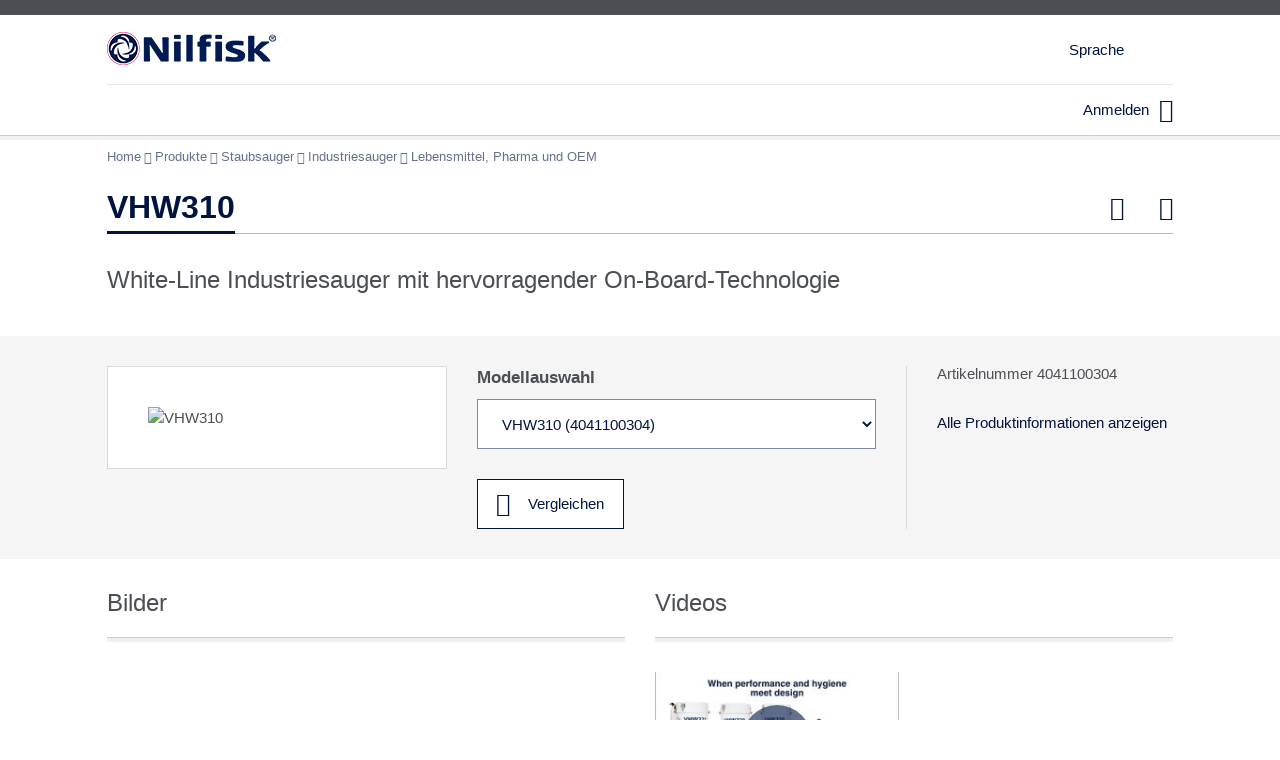

--- FILE ---
content_type: text/html; charset=utf-8
request_url: https://im.nilfisk.com/de-de/products/Pages/product.aspx?pid=4041100304
body_size: 58202
content:





<!DOCTYPE html>

<html id="ctl00_masterHtml" xmlns:o="urn:schemas-microsoft-com:office:office" lang="de-de" dir="ltr">

<head><script type='text/javascript'>!function(a){"use strict";var b=function(b,c,d){function j(a){return e.body?a()
:void setTimeout(function(){j(a)})}function l(){f.addEventListener&&f.removeEventListener("load",l),f.media=d||"all"}var g,e=a.document,
f=e.createElement("link");if(c)g=c;else{var h=(e.body||e.getElementsByTagName("head")[0]).childNodes;g=h[h.length-1]}var i=e.styleSheets;
f.rel="stylesheet",f.href=b,f.media="only x",j(function(){g.parentNode.insertBefore(f,c?g:g.nextSibling)});var k=function(a){
for(var b=f.href,c=i.length;c--;)if(i[c].href===b)return a();setTimeout(function(){k(a)})};return f.addEventListener&&f.addEventListener("load",l)
,f.onloadcssdefined=k,k(l),f};"undefined"!=typeof exports?exports.loadCSS=b:a.loadCSS=b}("undefined"!=typeof global?global:this);</script>
    
    <style type="text/css">
        @font-face {
            font-family: 'FrutigerLTStd';
            src: url('/_layouts/nfui/fonts/FrutigerLTStd-Roman.eot'), 
                 url('/_layouts/nfui/fonts/FrutigerLTStd-Roman.woff2') format('woff2'),
                 url('/_layouts/nfui/fonts/FrutigerLTStd-Roman.woff') format('woff');
            font-weight: normal;
            font-style: normal;
        }

        @font-face {
            font-family: 'FrutigerLTStd';
            src: url('/_layouts/nfui/fonts/FrutigerLTStd-Bold.eot'), 
                 url('/_layouts/nfui/fonts/FrutigerLTStd-Bold.woff2') format('woff2'),
                 url('/_layouts/nfui/fonts/FrutigerLTStd-Bold.woff') format('woff');
            font-weight: bold;
            font-style: normal;
        }

        @font-face {
            font-family: 'FrutigerLTStd-Light';
            src: url('/_layouts/nfui/fonts/FrutigerLTStd-Light.eot'),
                 url('/_layouts/nfui/fonts/FrutigerLTStd-Light.woff2') format('woff2'),
                 url('/_layouts/nfui/fonts/FrutigerLTStd-Light.woff') format('woff');
            font-weight: normal;
            font-style: normal;
        }

        @font-face {
            font-family: 'FrutigerLTStd-Light';
            src: url('/_layouts/nfui/fonts/FrutigerLTStd-LightItalic.eot'),
                 url('/_layouts/nfui/fonts/FrutigerLTStd-LightItalic.woff2') format('woff2'),
                 url('/_layouts/nfui/fonts/FrutigerLTStd-LightItalic.woff') format('woff');
            font-weight: normal;
            font-style: italic;
        }

        @font-face {
            font-family: 'Neue Frutiger';
            src: url('/_layouts/nfui/fonts/NeueFrutiger-Regular.eot'),
                 url('/_layouts/nfui/fonts/NeueFrutiger-Regular.woff2') format('woff2'),
                 url('/_layouts/nfui/fonts/NeueFrutiger-Regular.woff') format('woff');
        }

        @font-face {
            font-family: 'Neue Frutiger Ultra Light';
            src: url('/_layouts/nfui/fonts/NeueFrutiger-UltraLight.eot'),
                 url('/_layouts/nfui/fonts/NeueFrutiger-UltraLight.woff2') format('woff2'),
                 url('/_layouts/nfui/fonts/NeueFrutiger-UltraLight.woff') format('woff');
        }

        @font-face {
            font-family: 'Neue Frutiger thin';
            src: url('/_layouts/nfui/fonts/NeueFrutiger-Thin.eot'),
                 url('/_layouts/nfui/fonts/NeueFrutiger-Thin.woff2') format('woff2'),
                 url('/_layouts/nfui/fonts/NeueFrutiger-Thin.woff') format('woff');
        }
    </style>








    <style type="text/css">
        @font-face {
            font-family: 'socialregular';
            src: url('/_layouts/nfui/fonts/social.woff2') format('woff2'),
                 url('/_layouts/nfui/fonts/social.eot'),
                 url('/_layouts/nfui/fonts/social.eot?#iefix') format('embedded-opentype'), 
                 url('/_layouts/nfui/fonts/social.svg#socialregular') format('svg'),
                 url('/_layouts/nfui/fonts/social.woff') format('woff');
            font-weight: normal;
            font-style: normal;
        }

        @font-face {
            font-family: 'nilfiskregular';
            src: url('/_layouts/nfui/fonts/nilfisk.woff2') format('woff2'),
                 url('/_layouts/nfui/fonts/nilfisk.eot'),
                 url('/_layouts/nfui/fonts/nilfisk.eot?#iefix') format('embedded-opentype'),
                 url('/_layouts/nfui/fonts/nilfisk.svg#nilfiskregular') format('svg'),
                 url('/_layouts/nfui/fonts/nilfisk.woff') format('woff');
            font-weight: normal;
            font-style: normal;
        }

        @font-face {
            font-family: 'nf-social';
            src: url('/_layouts/nfui/fonts/social.eot'),
                 url('/_layouts/nfui/fonts/social.woff2') format('woff2'), 
                 url('/_layouts/nfui/fonts/social.eot?#iefix') format('embedded-opentype'),
                 url('/_layouts/nfui/fonts/social.woff') format('woff');
            font-weight: normal;
            font-style: normal;
        }

        @font-face {
            font-family: 'nilfisk';
            src: url('/_layouts/nfui/fonts/nilfisk.eot'),
                 url('/_layouts/nfui/fonts/nilfisk.woff2') format('woff2'),
                 url('/_layouts/nfui/fonts/nilfisk.eot?#iefix') format('embedded-opentype'),
                 url('/_layouts/nfui/fonts/nilfisk.woff') format('woff');
            font-weight: normal;
            font-style: normal;
        }
    </style>


    

    <script>
        // load font usage styles from fast.fonts.net when load is finished
        window.addEventListener("load", function () {
            loadCSS("//fast.fonts.net/lt/1.css?apiType=css&c=39c7ed51-583c-4e70-abb3-6ab15ccf44b5&fontids=1123430,1123436,1572247,1572251,1572255,1572263,1123427", undefined, undefined);
        });
    </script>
   

<meta name="GENERATOR" content="Microsoft SharePoint" /><meta name="progid" content="SharePoint.WebPartPage.Document" /><meta http-equiv="Content-Type" content="text/html; charset=utf-8" /><meta http-equiv="Expires" content="0" /><meta name="naver-site-verification" content="bb5c662d2af617ea241b247296fb78a5f06d58a7" /><meta name="yandex-verification" content="50275fe779c28360" /><meta name="google-site-verification" content="z2R8jdT6hZ_qHslFPCfvSXucTmddfSfLSmynCg_OZ68" /><meta name="viewport" content="width=device-width, initial-scale=1.0" /><title>
	VHW310 | Nilfisk offizielle Webseite - Hochdruckreiniger, Sauger, Bodenreiniger, Maschinen für den Außenbereich
</title>


<link rel="icon" type="image/png" sizes="96x96" href="/_layouts/nfui/icons/nf-icon-96x96.png">
<link rel="icon" type="image/png" sizes="32x32" href="/_layouts/nfui/icons/nf-icon-32x32.png">
<link rel="icon" type="image/png" sizes="16x16" href="/_layouts/nfui/icons/nf-icon-16x16.png">
<link rel="icon" type="image/png" sizes="192x192" href="/_layouts/nfui/icons/nf-icon-192x192.png">


<link rel="apple-touch-icon" sizes="57x57" href="/_layouts/nfui/icons/nf-apple-touch-icon-57x57.png">
<link rel="apple-touch-icon" sizes="60x60" href="/_layouts/nfui/icons/nf-apple-touch-icon-60x60.png">
<link rel="apple-touch-icon" sizes="72x72" href="/_layouts/nfui/icons/nf-apple-touch-icon-72x72.png">
<link rel="apple-touch-icon" sizes="76x76" href="/_layouts/nfui/icons/nf-apple-touch-icon-76x76.png">
<link rel="apple-touch-icon" sizes="114x114" href="/_layouts/nfui/icons/nf-apple-touch-icon-114x114.png">
<link rel="apple-touch-icon" sizes="152x152" href="/_layouts/nfui/icons/nf-apple-touch-icon-152x152.png">
<link rel="apple-touch-icon" sizes="180x180" href="/_layouts/nfui/icons/nf-apple-touch-icon-180x180.png">


<link rel="manifest" href="/_layouts/nfui/icons/manifest.json">


<meta name="theme-color" content="#d9e1e2">


<meta name="msapplication-TileImage" content="/_layouts/nfui/icons/nf-ms-icon-144x144.png">


<meta name="msapplication-square70x70logo" content="/_layouts/nfui/icons/nf-ms-icon-70x70.png"/>
<meta name="msapplication-square150x150logo" content="/_layouts/nfui/icons/nf-ms-icon-150x150.png" />
<meta name="msapplication-wide310x150logo" content="/_layouts/nfui/icons/nf-ms-icon-310x150.png" />
<meta name="msapplication-wide310x310logo" content="/_layouts/nfui/icons/nf-ms-icon-310x310.png" />

    <style type="text/css">
        #r5-page-column-sidebar {
            display: none;
        }
    </style>

    
<link rel='stylesheet' type='text/css' href='/_layouts/nfui/css_gzip/core.min.css?rev=2036b5493fa68124c4bbb2db55cbcd85'  /><script type='text/javascript'>loadCSS("/_layouts/nfui/css_gzip/frontpage.min.css?rev=55c90f938fde9eb78b65ce668473bcdc", undefined, undefined)</script><script type='text/javascript'>loadCSS("/_layouts/nfui/css_gzip/other.min.css?rev=4d77f3c59520c2cc8c287b3796dc2be7", undefined, undefined)</script><script type='text/javascript'>loadCSS("/_layouts/nfui/css_gzip/custom-styles.css?rev=1be2f480bf7a388876c94cad98526ba8", undefined, undefined)</script><link rel='stylesheet' type='text/css' href='/_layouts/nfui/css_gzip/datatables.min.css?rev=e3dbd3846ff5415f018b400e02076b46'  />
    
    
    <!--[if lte IE 9]>	    
        <link rel='stylesheet' type='text/css' href='/_layouts/nfui/css_gzip/ie9-fixes.min.css?rev=06a6aab39bcbec0bf5cfc700dab315d5'  />
    <![endif]-->

    
    <!-- HTML5 shim and Respond.js for IE8 support of HTML5 elements and media queries -->
    <!-- WARNING: Respond.js doesn't work if you view the page via file:// -->
    <!--[if lt IE 9]>
          <script type='text/javascript' src='/_layouts/nfui/js_gzip/html5shiv.min.js?rev=8b89554dc273980341a07cdb9d616c3b'   ></script><script type='text/javascript' src='/_layouts/nfui/js_gzip/respond.min.js?rev=a0ea658abca552de992b5cf357c72c36'   ></script>
    <![endif]-->

    


<script type="text/javascript">
    (function () {
        window.Nilfisk = window.Nilfisk || {};       

        var context = {"absoluteVariationRootUrl":"https:\/\/im.nilfisk.com\/de-de","currency":"EUR","currencyFormat":{"decimalDigits":2,"decimalSeparator":",","groupSeparator":"."},"currentCountryISOCode":"DE","currentCountryVariation":"de-de","currentProduct":{"defaultProductVariantId":"4041100304","id":16326,"name":"VHW310","realName":"VHW310"},"currentProductVariant":{"accessoryGroups":null,"images":{"original":null,"size1Url":null,"size2Url":null,"size3Url":null,"size4Url":null},"isForSale":true,"isInPromotion":false,"isNew":false,"lineCode":null,"listPrice":null,"name":"VHW310","productId":null,"productType":0,"productVariantId":"4041100304","replacementNote":null,"replacementProductNumber":"","serialNr":null,"status":0,"technicalSpecs":null,"url":"https:\/\/im.nilfisk.com\/de-de\/products\/Pages\/product.aspx?pid=4041100304"},"disableSAPScalaCalls":false,"disableUserSAPScalaCalls":false,"isPageCheckedOutAndEditable":false,"isPageInEditMode":false,"numberFormat":{"decimalDigits":2,"decimalSeparator":",","groupSeparator":"."},"productLanguage":"de-de","serverRelativeCurrentWebUrl":"\/de-de\/products","serverRelativeRootWebUrl":"\/","showOnlyNetPrices":true,"translations":{"countries":{"SI":"Slowenien","LI":"Liechtenstein","KI":"Kiribati","GI":"Gibraltar","FI":"Finnland","CI":"Côte d’Ivoire","BI":"Burundi","NI":"Nicaragua","YE":"Jemen","SE":"Schweden","PE":"Peru","AI":"Anguilla","NE":"Niger","ME":"Montenegro","KE":"Kenia","DE":"Deutschland","BE":"Belgien","AE":"Vereinigte Arabische Emirate","ZA":"Südafrika","VA":"Vatikanstadt","UA":"Ukraine","SA":"Saudi-Arabien","QA":"Katar","PA":"Panama","NA":"Namibia","MA":"Marokko","LA":"Laos","GA":"Gabun","CA":"Kanada","BA":"Bosnien-Herzegowina","EH":"Westsahara","VN":"Vietnam","TN":"Tunesien","SN":"Senegal","PN":"Pitcairninseln","MN":"Mongolei","KN":"St. Kitts und Nevis","IN":"Indien","HN":"Honduras","GN":"Guinea","CN":"China","BN":"Brunei","MH":"Marshallinseln","EG":"Ägypten","BG":"Bulgarien","AG":"Antigua und Barbuda","GQ":"Äquatorialguinea","LU":"Luxemburg","VE":"Venezuela","JE":"Jersey","GE":"Georgien","EE":"Estland","SJ":"Svalbard","IE":"Irland","MX":"Mexiko","DM":"Dominica","G2":"Kanalinseln ","E2":"Kanarische Inseln","NP":"Nepal","MP":"Nördliche Marianen","KP":"Nordkorea","JP":"Japan","OM":"Oman","KM":"Komoren","IM":"Isle of Man","CM":"Kamerun","CL":"Chile","AN":"Niederländische Antillen","UY":"Uruguay","SY":"Syrien","PY":"Paraguay","MY":"Malaysia","LY":"Libyen","KY":"Cayman Islands","TO":"Tonga","CY":"Zypern","BY":"Weißrussland","TJ":"Tadschikistan","VU":"Vanuatu","NU":"Niue","FJ":"Fidschi","DJ":"Dschibuti","GU":"Guam","BJ":"Benin","AU":"Australien","WF":"Wallis und Futuna","GW":"Guinea-Bissau","PF":"Französisch-Polynesien","MF":"St. Martin","IQ":"Irak","CF":"Zentralafrikanische Republik","BF":"Burkina Faso","AF":"Afghanistan","AQ":"Antarktika","SB":"Salomonen","SO":"Somalia","RO":"Rumänien","LB":"Libanon","NO":"Norwegen","GB":"Vereinigtes Königreich","BB":"Barbados","FO":"Färöer","GY":"Guyana","UZ":"Usbekistan","TZ":"Tansania","SZ":"Swasiland","NZ":"Neuseeland","MZ":"Mosambik","KZ":"Kasachstan","DZ":"Algerien","CZ":"Tschechien","BZ":"Belize","AZ":"Aserbaidschan","IL":"Israel","TV":"Tuvalu","SV":"El Salvador","MO":"Macau","JO":"Jordanien","IO":"Britisches Territorium im Indischen Ozean","LV":"Lettland","MV":"Malediven","DO":"Dominikanische Republik","CO":"Kolumbien","BO":"Bolivien","AO":"Angola","CV":"Kap Verde","TK":"Tokelau","SK":"Slowakei","PK":"Pakistan","SR":"Surinam","MK":"Mazedonien","LK":"Sri Lanka","NR":"Nauru","MR":"Mauretanien","HK":"Hongkong","KR":"Südkorea","FK":"Falklandinseln","IR":"Iran","DK":"Dänemark","CK":"Cookinseln","FR":"Frankreich","ER":"Eritrea","CR":"Costa Rica","BR":"Brasilien","AR":"Argentinien","VG":"Britische Jungferninseln","UG":"Uganda","TG":"Togo","SG":"Singapur","PG":"Papua-Neuguinea","NG":"Nigeria","MG":"Madagaskar","KG":"Kirgistan","PM":"Saint-Pierre und Miquelon","CG":"Republik Kongo","TW":"Taiwan","RW":"Ruanda","AM":"Armenien","MW":"Malawi","KW":"Kuwait","VC":"St. Vincent und die Grenadinen","TC":"Turks- und Caicosinseln","SC":"Seychellen","NC":"Neukaledonien","MC":"Monaco","LC":"St. Lucia","EC":"Ecuador","CC":"Kokosinseln","PT":"Portugal","LT":"Litauen","ZW":"Simbabwe","TL":"Osttimor","SL":"Sierra Leone","PL":"Polen","NL":"Niederlande","ML":"Mali","PW":"Palau","GL":"Grönland","BL":"Saint-Barthélemy","AL":"Albanien","BW":"Botswana","AW":"Aruba","WS":"Samoa","US":"Vereinigte Staaten","RS":"Serbien","KH":"Kambodscha","MS":"Montserrat","LS":"Lesotho","GH":"Ghana","IS":"Island","CH":"Schweiz","BH":"Bahrain","ES":"Spanien","BS":"Bahamas","AS":"Amerikanisch-Samoa","TD":"Tschad","SD":"Sudan","MD":"Moldawien","ID":"Indonesien","GD":"Grenada","CD":"DR Kongo","BD":"Bangladesch","AD":"Andorra","RU":"Russland","MU":"Mauritius","HU":"Ungarn","CU":"Kuba","Global":"weltweite","TH":"Thailand","SH":"St. Helena","PH":"Philippinen","TR":"Türkei","CX":"Weihnachtsinsel","PR":"Puerto Rico","LR":"Liberia","HR":"Kroatien","GR":"Griechenland","ZM":"Sambia","YT":"Mayotte","TM":"Turkmenistan","SM":"San Marino","TT":"Trinidad und Tobago","ST":"São Tomé und Príncipe","MM":"Myanmar","JM":"Jamaika","MT":"Malta","GM":"Gambia","FM":"Mikronesien","IT":"Italien","HT":"Haiti","GT":"Guatemala","BM":"Bermuda","ET":"Äthiopien","BT":"Bhutan","AT":"Österreich","VI":"Amerikanische Jungferninseln","MEA":"Middle East and Africa"}},"userContext":{"email":null,"isExternal":false,"isInternal":false},"variations":[{"consumerWebSiteUrl":null,"containsFullVariationData":false,"countryISOCode":"DE","isGlobal":false,"variation":"de-de"},{"consumerWebSiteUrl":null,"containsFullVariationData":false,"countryISOCode":"US","isGlobal":false,"variation":"en-us"},{"consumerWebSiteUrl":null,"containsFullVariationData":false,"countryISOCode":"FR","isGlobal":false,"variation":"fr-fr"},{"consumerWebSiteUrl":null,"containsFullVariationData":false,"countryISOCode":"RU","isGlobal":false,"variation":"ru-ru"}],"video23ApiDomain":"nilfisk.23video.com"};

        window.Nilfisk.Context = context;

    })();
</script>
<script type="text/javascript">
// <![CDATA[




// ]]>
</script>
<link type="text/xml" rel="alternate" href="/de-de/products/_vti_bin/spsdisco.aspx" />



    <meta name="robots" content="noindex, nofollow, NOHTMLINDEX, NOINDEX, noodp" />






    <meta name="Title" content="VHW310 | Nilfisk offizielle Webseite - Hochdruckreiniger, Sauger, Bodenreiniger, Maschinen für den Außenbereich" />


    <meta name="Description" content="Der VHW310 mit seinen kleinen und kompakten Abmessungen der ideale Industriesauger um in Fertigungsmaschinen (OEM) integriert zu werden. Dabei garantiert er ..." />



<script type='text/javascript' src='/_layouts/nfui/js_gzip/head.min.js?rev=43387687d16698c79a51b8b9aaf2c16e'   ></script>
<script type='text/javascript' src='/_layouts/nfui/js_gzip/sp.essentials.min.js?rev=c58713434638751c54230cbc531ea893'   ></script><script type='text/javascript'>Nilfisk.scripts.registerScriptGroup('NF_FOOT_SCRIPTS', 2);</script><link rel='alternate' hreflang='fr-FR' href='https://im.nilfisk.com/fr-fr/products/Pages/product.aspx?pid=4041100304' /><link rel='alternate' hreflang='ru-RU' href='https://im.nilfisk.com/ru-ru/products/Pages/product.aspx?pid=4041100304' /><meta name="og:title" content="VHW310 | Nilfisk offizielle Webseite - Hochdruckreiniger, Sauger, Bodenreiniger, Maschinen für den Außenbereich" /><meta name="og:type" content="website" /><meta name="og:url" content="https://im.nilfisk.com/de-de/products/Pages/product.aspx?pid=4041100304" /><meta name="og:image" content="/_layouts/NFUI/img/nilfisk_logo.png" /><meta name="og:description" content="Der VHW310 mit seinen kleinen und kompakten Abmessungen der ideale Industriesauger um in Fertigungsmaschinen (OEM) integriert zu werden. Dabei garantiert er ..." /><style type="text/css">
	.ctl00_PlaceHolderMain_Top_0 { border-color:Black;border-width:1px;border-style:Solid; }
	.ctl00_PlaceHolderMain_LowerTop_0 { border-color:Black;border-width:1px;border-style:Solid; }
	.ctl00_PlaceHolderMain_NearTop_0 { border-color:Black;border-width:1px;border-style:Solid; }
	.ctl00_PlaceHolderMain_NearBottom_0 { border-color:Black;border-width:1px;border-style:Solid; }
	.ctl00_wpz_0 { border-color:Black;border-width:1px;border-style:Solid; }

</style></head>

<body onload="javascript:if (typeof(_spBodyOnLoadWrapper) != 'undefined') _spBodyOnLoadWrapper();">    
    <script type="text/javascript">Nilfisk.events.fire("BODY_START");</script>    
    
    
         
             
    <script>
        dataLayer = [
            {"ProductGroupLevel1":"Vacuum cleaners","ProductGroupLevel2":"Industrial vacuum cleaners","ProductGroupLevel3":"Food, pharma and OEM","SubBrands":["CFM"],"UserType":"anonymous","userId":""}
        ];
    </script>

    <!-- Google Tag Manager -->        
    <noscript><iframe src="//www.googletagmanager.com/ns.html?id=GTM-K773DG>" height="0" width="0" style="display:none;visibility:hidden"></iframe></noscript>
    <script>
        (function (w, d, s, l, i) {
            w[l] = w[l] || []; w[l].push({
                'gtm.start':
                new Date().getTime(), event: 'gtm.js'
            }); var f = d.getElementsByTagName(s)[0],
            j = d.createElement(s), dl = l != 'dataLayer' ? '&l=' + l : ''; j.async = true; j.src =
            '//www.googletagmanager.com/gtm.js?id=' + i + dl; f.parentNode.insertBefore(j, f);
        })(window, document, 'script', 'dataLayer', 'GTM-K773DG');
    </script>
    <!-- End Google Tag Manager -->

        
        

        
    
  
	<form name="aspnetForm" method="post" action="product.aspx?pid=4041100304" onsubmit="javascript:return WebForm_OnSubmit();" id="aspnetForm" class="nf-page-layout-productpage">
<div>
<input type="hidden" name="MSOWebPartPage_PostbackSource" id="MSOWebPartPage_PostbackSource" value="" />
<input type="hidden" name="MSOTlPn_SelectedWpId" id="MSOTlPn_SelectedWpId" value="" />
<input type="hidden" name="MSOTlPn_View" id="MSOTlPn_View" value="0" />
<input type="hidden" name="MSOTlPn_ShowSettings" id="MSOTlPn_ShowSettings" value="False" />
<input type="hidden" name="MSOGallery_SelectedLibrary" id="MSOGallery_SelectedLibrary" value="" />
<input type="hidden" name="MSOGallery_FilterString" id="MSOGallery_FilterString" value="" />
<input type="hidden" name="MSOTlPn_Button" id="MSOTlPn_Button" value="none" />
<input type="hidden" name="__EVENTTARGET" id="__EVENTTARGET" value="" />
<input type="hidden" name="__EVENTARGUMENT" id="__EVENTARGUMENT" value="" />
<input type="hidden" name="__REQUESTDIGEST" id="__REQUESTDIGEST" value="0xA502584D037D5FD9090CAE2EA08F7B1FD7A76A54BD20028E2FCA121E0722BAE4097B0DFB482A5DD1F2164126701134766791D5F3510BC525D5B3C5621D59A07F,25 Nov 2025 19:49:01 -0000" />
<input type="hidden" name="MSOSPWebPartManager_DisplayModeName" id="MSOSPWebPartManager_DisplayModeName" value="Browse" />
<input type="hidden" name="MSOSPWebPartManager_ExitingDesignMode" id="MSOSPWebPartManager_ExitingDesignMode" value="false" />
<input type="hidden" name="MSOWebPartPage_Shared" id="MSOWebPartPage_Shared" value="" />
<input type="hidden" name="MSOLayout_LayoutChanges" id="MSOLayout_LayoutChanges" value="" />
<input type="hidden" name="MSOLayout_InDesignMode" id="MSOLayout_InDesignMode" value="" />
<input type="hidden" name="_wpSelected" id="_wpSelected" value="" />
<input type="hidden" name="_wzSelected" id="_wzSelected" value="" />
<input type="hidden" name="MSOSPWebPartManager_OldDisplayModeName" id="MSOSPWebPartManager_OldDisplayModeName" value="Browse" />
<input type="hidden" name="MSOSPWebPartManager_StartWebPartEditingName" id="MSOSPWebPartManager_StartWebPartEditingName" value="false" />
<input type="hidden" name="MSOSPWebPartManager_EndWebPartEditing" id="MSOSPWebPartManager_EndWebPartEditing" value="false" />
<input type="hidden" name="__VIEWSTATE" id="__VIEWSTATE" value="ApTirs3y3c+1zQauzhhT7UOxovP6DosdOHxW4j//0aFKmGXV5LVztPMicD3S/xGQ1gpGWv+CNas7BYxNtprHr0DVnpjV3s30OWCOqyYrz6WJoKMjJnXxdsFihHBLCeCXsZjMrH6y7UDiraSoj+u5qGsjB/fDuqA4Yi92m4BsWwnWaib1kZj+564nm+4xoMmDzjqWVjGijOsCP9+W6AEKv7nLrTF7XwaBqMTM5LsK8In5Kp0HeFObJuzyhxTvQ/aXYuITiVuykveEEDGy6r2Mif+QGJIXHbbkefTE8E44D9kgQ7t6JVI8HqVDXykqQ7Ot6e6JbMcaLWWBMVSPPGfzYVFgF8UA7XZMGhN6GrBlmp2qbLM/6lVjoKxN4PbxSM16J0m/[base64]/yb3Vw3osIXi65nlzZvmoHndAOBnBBA/NXqowY2rDdbWNoC6dfd3FWJ3Nh4d7+riJnOAaZbAnVh3ND6YqGhEVPnG1OI8Q/mIW+q+IA9/TelfFf/WM664edgsVcHd45r6VYa7U2l0mwZtGnjM+lShxFj2BMVLbOF0h+YrZMiEc0wDapFCxk9OvotjxOREPNjZlBGLvRyitLOquDK+vF3oW0d0pWCa3r7Wl/lyGHT9dqA0ivn0XV3B8EzI4VRf9xURC2C0H1j4mC/+Lbu9FstjpszyMJSDRU5EXlmd4rR025jT8g+BkZ4MaKF5eOoyJ5YocJ4YEgAmcilZ7gmmDpCBuyi4FL+WR7JOH2Je5wX/CScd9F4SJSQ1qfmHX2TBVYDpN49yQnbWGwH+gFueo4lMfu2TiITp7NSIlr+SisdmskUiqSJsDJfWaETPOWJNzq78Q1NtYpYk/droc/xdDuSSK/tuiWPjex2o1XPSqfn2L5P68mR4GPeG4Q07/vokLRhuYheXFcQN/QY0sSaT02RlyHb+ST0ReAnkATzSZCH8V7pt+ZNaEmRuFceaU6UIFrz9Wm91yZ9zeQcu2FDCJ7CcTdw9fo2BKtTwK+eNaLO4fzwsvprc9zA4zahfZH/lrPiTyw/ASA6ZOr5RDSWHzX0rhx7KFdPuXdAq5hKz29cRKO1hdz3rYv6H/HISDGwYStE3JrcYyuBv8K/QVVCj7ZrJ1vGE3ymwUjYukRtUaYR+vzLmcFl6fB8zbRKGTT81n9rqH2ORqXGmuEDK4D3S1KwnLq6eIzMwfR6qiNKY+O1YcF7dZGPDCk/T+zdg3MzvbqDjDA2qUoMM7fJih5jFDyjBDQvu3Np/0QyCC/ecY74uu26v9k7L10rab1UMa6IbK1bXDlvqiohPjWc9P7jk8UxCpCKU5oWwZVDA7Hg2ncphZ68dYcDFvdCYahnhxhyXXHhmSpSHr4SKdBhWuUrA68TFPozzEcnSDzG8offMEuq9TSrrdA4yYFBJUKh4N5Ydz/KwoxZldsrJvbSIkWWp891Rk4sJHrVksiXNPoCBDQrOcqPZraMD+5oVuk5OM8f1o4SdirneSSTmOIjAat/jAk0JvuLY85K9uVH/s+Y3PD8gNm0Q9nYOoYSVnLdCwuuazpzx2o7cv/W7LvCgZRhc67DLgilAB6xgmm1AODi44Gl1SvvyMIwEaGFA+trB72qSFEZSBDNiYun4kY9Aqi9w9ibkhiH0TUtKPaj5w+nbpJncgWIu35dN2CgKhu170u+S5sF1F7kiENZ+qDsUsHUMu2KTpcfTbVJyV8ndnTvgbl8YJpzPaNMLfwmGKlLACSWl9Jj+/0YSRTxhI/lZW4SPbHXChCoAwKDqFWLUbQ+TU90y4o7bfUz72XI2QYppNyMdNY6B7dnKlzMEuavgY/0WTTBexUpTBZakufDJ6v1aKZs2Flaj6dXDXkTlx8EhLDBohq/bSZqu7OfOK3e2JSC9fVIMWjQQ/iC5pX6pIiGZVreSXz0qwulzXmsMqvPIdazr6J1CZwwZMIRluzeh2ywyDw3eEayWA8uKUrhC09UQB4tEMpwStvQG7ssNXrBb+7peHYZhfvJJpkRQjY7evCeUV5f4R2cAggSLRGBH+/4g7OcgRzCkKkqX7yUxphhgziHrBcRPKVY/MPwVeWkpQzXLziyKLc4lGlD4/161fwM12QSUrLIpj8cPkvx+k3PLht8XQOgWgn4hcuO05Wmo4COLo7We+NC730Gv/K5Lz87ZfuoHwqsM4/P1tUqRsBimsSinIsz6WxVDfHSqVGjxxNRHqrw1ZqrnHJH+9oKk4511RbU8y+i99poQW/[base64]/r6JF6egmndvh6zWx82SDkyZ/sIShAu/iE2llOj4p+u7p1SIB1/[base64]/RTT8hqNut6fVjf+x7HG1c6vSL8bMVgHqBGx7fW3SENN5clFrkAjDl8EcKP7KzMu2glkVHRFVzqLC4lDg+akkBeet7qBwKlrH0bEtrKSBzmFtki+9eIch8ae5YUFtW5fPJGiV+WwR6w2UwqgjdMTKDe/[base64]/bkK7gVY053ydocKyCYzQqHKlBSPXcRtsWF8de/[base64]/e4IAtSDqdvH48mLllnw3qsg7EuHYlExlYQMeT0DzKd2O9t6tByGim5yod3Io3xM+/Y18g31MLaYh+syAtS7303jnQZEc+hCCu6BegEfzFqTpoLBAoEa3pGbP7+YbgEYY2Vu6srMWejzRvY0rOZaOVqMA9Ffb6C8Vp7zZcbo+vXGg3a6Q4SWXmy+rECxKPYami3iuxlw/Q7cfQgxGx5mCYnYLqi0pVVHS+HRdNtQtIGUmqh8qtnZ29M9py0WpdChpUXyLm/ZKMMTgon4B9deguJP/vE7NDBZJi48JH0gn4bWx9HTZUX9kOgzTjT6m+SORSHyDLgQRg8pxdZFdfpyp95u6hIM8HJdWvIiLzjhwm8FMtcuv+zSEJ6AXnYAm8DZ08elf/NlJhzxWeT0XC7/[base64]/HrGKHEQiyIwK8u78rpPRLOsRac4UMFrXS3QlV5eipPzsMjzjc0mIUhYA1Qn8S/0DV76D0D09re7ydCRwyXC/TC9XRofzuzu4QCzrf+h23bDstjyBt9A1SDBPZZl/8/CbrIpBVAenUt78qFOI8qgR082R2K21GmbLZNKPhjrQjC0SY9iUKZEcZ2qkeTq/hAFf1KyZxv3Y8hpZP9dnh+pYF4yUhpyYLdFgJDaIYqNXlVf2rN3mIHhqE9o4k/Yn7JytoV41LKbeEN+18JZoRLZqTZUqZ1r//ouDJRIJ0vZ/X8f3wOuKm5ZnkyFoCd9pRgFgi5ml67suiEH+mwvUUkfkuaWIdUFLA+Aab3nWxMCkkiMidu0xyI1le67RPGfFJHfAjGqeUdCc7WkMovdG45PIEKBdzHb0ufJAxGZdJec/+e34tg0t9bth/2NPpP+k+DXYpshvgFrwGMVYckVf9KrBf64O2jzFWaUAJZ2yMqq/7G4kDjeU8wcvnLQMLZkEFWc5o3vBZxT4HHZzM4qQrymsuPB4vGsNqxvFsFDafeJBeYMNKZDgOtTTJ5uETAR/ZYZpcAm3Z6wb8Idq9UWZ7n4+SBe/NHL8wBS8qjEQ5w5603KpfdE9ZOuyTwTs1M31A1+E1AXZPrWRzBc45HgfxsNU0MGLTNR295zuhPaMVT/pkLkvWMORX4QMkRXjMQj2ib2/ESQtlecAFrAbC7fWEK9g+DMrDNArx4yCIW50jYnN5vLmxYKsdlmyNd/AiDzjuC5xPTXrXRtwfoBvThmHL0m+kN4dnNi79HeWbwcuGyKGePxWS9eHUzV/T+zqdTeVLw18N8IuTrYg/k/WPgNRrYNxUHPTw3nhLYPV7A4rzJiU/[base64]/rvBTqwQNXggyeigU9vu8vNljpuAgtacg+hDlUJtUq+hbn/VN2K6oXlCaFP+GNvqrCuoo6n0uO80SXuVuLt3Fm3VS8SqAvl7JWo9OFKmA6FiWcpQG/bElH/rLHv6b1SaJDVD4u8SFR+vKRWsLI8nFUafy7OGLF9jlnyb91grQQ4WF0NMRkuGtpolIbbXrISB1uWndHDC28gBvA2U3msuZ2mLCFLul3QBsB9lU3xcv/5SZbbfwEfRW2+3UjR85Mxlg8nOb2VSF7PrloM2X8hamDxmIclgQLH3C7sCgYEfvjnkgqVCPmshKClmp580sOrLVIa61Pojtw0RQpPiX2HZ1BJmniWc6rhmhnKLU4SGMgLDpr0yW/tLh2uFyRVqpMI8NcrOd3VNGEW/FIpi924JOd/U0w6o7KlXU9kFqn7jR+KXNfo/XD/MlKb6H/VHEKRS3v2LA9r6lt8n43CUcrsIA3miVoRBAa/GpHaQtMBD6PYSb4SdeeQ3bHsRf7vTlOq2ymmwMB/7RYpSO7hUpa4aPOChMq7rnLTuRfrMLGQbu2/iMUyAuYoE+VCQPlGVADYP0bCZJ68W/[base64]/tJmLPNPNDTEHDpfzkdcfbSQSmqG65iNehXSsCv4ugBQII5Jo2iEm4S94LlBr/xVrh9/kR/iDi1LHqLepxGNs0tbkapj+2Uy7CxkkHhiKtIxOW7VdtJjS5Yjh05vVrns6BGz6yWJofJG8A/H3QbM0kBvXsul6gynEzWaCQ+wVTciQLOLsyH7cvQwwGTSEA3U8owXb8lNUq8LBw6x/sWV3w3OfUeMwvI2+0D0WBWsXG5UHPNA/[base64]/ADprvCsQsSOqz8T742r48YJBNVLnufUpFkZvDUcItSE1lw/Fav6+Q/1G8j2gc4eMTGU6cMe57SG8dmChXs3XVkl+UCZGMtHATkgdEoXPoegVcvVBaP/9ePMWqNMI7z7HWPPZv0Bju8A/r0vUTaX1ffQLl0TVg/mKJfZjdKzfEuQMvwWX9H16dAZ/[base64]/Dwog7uU1NMtiLZbgIuvz/lWAUqamBLLCtIJkSRj/kvGRAuZPkx6eyLKtJ/Uu2I/FEcMYtIXGQXqUF5HR254UjMl9nP6JZy2zOK+91gGCGi3aDQsLoi7HemM47lyac+qBOeYj0JAoE+zxK4z8jdi8UPFD7E8IerNZfKCUU9WyR1+sU9IRabWxbzylXl8bPtPlpoFsVg04aIPUBLp8Xr/lDhH5AUrB06t07KB2K8hvfcxFPHbr3hQiM34dMC1wMpPqG3pCij14ZaCbC7TwGUfyD+EFpiaBlTDu5mnbLG/k7SUC9iK2ybuimsqOrLwMhOC7a8aTs+Uj6DOKRR7vfMtDMLD0pIsQ+kHASOtKwkje6f4wKo2w2BEDGXOiC8DIxZbF3lIXtbDEvM4vEloRcJd/D2+uCGG9wGg8K42gACzPLrTo0Hi8EypB7LgNITOhltiEPT+FAFxK+NNUd4C7n0Dk7NDYxQW5BiHBFLCzA7wIjqxL0nb2JAYxkRbgdvYkajwcqDu1F8ZLRGEWpcA39ihlT8DnhrcpO5BYqBc+2lvcajTnYL+PNmFcLpG3e5X/bRwHKaZ5vEym9Ql+ZIVJToB2uH3VNe+EkQk35YHpLpDL5oagO55rdHkFw/giXX9sy+Laowtkxxqr83Aso7MZ624jugt+Q/ifbQVmIKR5n/pwkj1LgsHGhRNgsuzY6ksaTCeLY99F7mTD+WUf5tcmyVxbnl9lZ2ZHl+XGHAZAXKLCZ09S7WO6IRyDmL/dIBfl9ZPjC8M5fi1B/2EYNy3fWLcCbG2zBu+XbK07h7oxI9yLEGWUxo4SSOHHtfBdpT+2MgJhP7TprM4oKAd2UCwBI6AgraxAsYAI+MWDkW+s5wH/XKC6iCQ02nB+dhZDzPcLH67wahSrRMjpRdVV2hnp0VQ6ouv8Dm7Q7WI1BgofI18XUBJs/2EMQfy156vO1pCxAEj45zzEAvLQ1rK/M1KBMP1AuB3OE8NjAlWg787Ssw9kWPrsMDGInJ7WY6Arf+ivXXXhUi07qDXHdYxqDYiQ/C5rfSM5g0i2phhH32nj9IMXJm10PRRiBnWKUmOCi7nhS60URycV0vRFmzBw7hc2C7Js723siQCOuTmFiiTmV9oGjtiUgRlryRXPP4WNhhqSMWrKiL+y8ctXOTmi84qw0/z9UAYftYXsdiBwH820R2+Vgf5D5a4W/la6VOCTiSVd03pq9ZWbVxAJzN9HZrBc57i2DO2Za5YN7udx56Fq4Y+wRu633dplc7AKEDz8e/xQyalAlt/[base64]/4FSmnmb28+hMHq0vdtc7iCR/[base64]" />
</div>

<script type="text/javascript">
//<![CDATA[
var theForm = document.forms['aspnetForm'];
if (!theForm) {
    theForm = document.aspnetForm;
}
function __doPostBack(eventTarget, eventArgument) {
    if (!theForm.onsubmit || (theForm.onsubmit() != false)) {
        theForm.__EVENTTARGET.value = eventTarget;
        theForm.__EVENTARGUMENT.value = eventArgument;
        theForm.submit();
    }
}
//]]>
</script>





<script type="text/javascript">
//<![CDATA[
var MSOWebPartPageFormName = 'aspnetForm';
var g_presenceEnabled = false;
var g_wsaEnabled = false;
var g_wsaLCID = 1033;
var g_wsaSiteTemplateId = 'NFSITE#0';
var g_wsaListTemplateId = 850;
var _fV4UI=true;var _spPageContextInfo = {webServerRelativeUrl: "\u002fde-de\u002fproducts", webLanguage: 1033, currentLanguage: 1033, webUIVersion:4,pageListId:"{f3c6ac5b-a76b-4e78-ad38-09d3d2ce62d0}",pageItemId:2, alertsEnabled:true, siteServerRelativeUrl: "\u002f", allowSilverlightPrompt:'False'};//]]>
</script>
<script type="text/javascript">
<!--
var L_Menu_BaseUrl="/de-de/products";
var L_Menu_LCID="1033";
var L_Menu_SiteTheme="";
//-->
</script>
<script type="text/javascript">
//<![CDATA[
document.onreadystatechange=fnRemoveAllStatus; function fnRemoveAllStatus(){removeAllStatus(true)};var _spWebPartComponents = new Object();//]]>
</script>
<script type="text/javascript" >
<!--
//-->
</script>

<script type="text/javascript">
//<![CDATA[
if (typeof(DeferWebFormInitCallback) == 'function') DeferWebFormInitCallback();function WebForm_OnSubmit() {
window.Nilfisk && Nilfisk.events && Nilfisk.events.fire('SUBMIT');UpdateFormDigest('\u002fde-de\u002fproducts', 5760000);if (typeof(_spFormOnSubmitWrapper) != 'undefined') {return _spFormOnSubmitWrapper();} else {return true;};
return true;
}
//]]>
</script>

<div>

	<input type="hidden" name="__VIEWSTATEENCRYPTED" id="__VIEWSTATEENCRYPTED" value="" />
	<input type="hidden" name="__EVENTVALIDATION" id="__EVENTVALIDATION" value="gT6Aa3jPQoj+EMR49tHupw6UFzX3yq6ZViXBH7OAolDs8GcJZIhDrrcOGdKAq0E9wm8L4fwI/7KoEtiDGwufdTL4d8mIYytZv44u8hd0HMbyLnZ8zZImtIwFHbfylHynahmkU5ynP/TWFQk8PMpU27oGVAJqzeLMHQt3pQRrRc4dLSBfuWI0jNXsBtjUDHcrUqs3IYJ/aV+NWBNrpsARv35mpOHXW26cUmz2sl9eRzojCCkk" />
</div>
	    <script type="text/javascript">
//<![CDATA[
Sys.WebForms.PageRequestManager._initialize('ctl00$ScriptManager', document.getElementById('aspnetForm'));
Sys.WebForms.PageRequestManager.getInstance()._updateControls(['tctl00$panelZone'], [], [], 90);
//]]>
</script>

	    
	    

        
	    <span id="TurnOnAccessibility" style="display:none" class="s4-notdlg">
		    <a id="linkTurnOnAcc" href="#" class="ms-TurnOnAcc" onclick="SetIsAccessibilityFeatureEnabled(true);UpdateAccessibilityUI();document.getElementById('linkTurnOffAcc').focus();return false;">Turn on more accessible mode</a>
	    </span>
	    <span id="TurnOffAccessibility" style="display:none" class="s4-notdlg">
		    <a id="linkTurnOffAcc" href="#" class="ms-TurnOffAcc" onclick="SetIsAccessibilityFeatureEnabled(false);UpdateAccessibilityUI();document.getElementById('linkTurnOnAcc').focus();return false;">Turn off more accessible mode</a>
	    </span>

	    <a id="HiddenAnchor" href="javascript:;" style="display:none;"></a>

        <input type="hidden" name="ctl00$ctl37$UrlFragment" id="ctl00_ctl37_UrlFragment" />

    <script type="text/javascript">
        $(function () {
            var id = 'ctl00_ctl37_UrlFragment';
            if (!id) {
                return;
            }

            var urlFragment = $("#" + id);
            if (!urlFragment) {
                return;
            }

            var value = urlFragment.val();
            // If hidden field has value update hash value
            if (value) {
                window.location.hash = value;
            }

            // Monitor hash change and update hidden field with new value
            $(window).on('hashchange', function () {
                urlFragment.val(window.location.hash);
            });
        });
    </script>


        
	    
		
        
	    <div id="s4-workspace">
            <div id="s4-bodyContainer">                
                <div class="main-body container-fluid">
                    <div class="secondary-nav-callout-row row s4-notdlg">
                        <div class="col-lg-1"></div>
                        <div class="col-lg-10">
                            <div class="container-fluid">

                                
                                <div class="row"> 
                                    
                                    <div class="secondary-nav-callout nf-collapsible-nav-container" data-container-id="secondaryNavCallout" style="display:none"></div>                               
                                </div>
                            </div>
                        </div>
                        <div class="col-lg-1"></div>
                    </div>
                    <div class="header-top-row row s4-notdlg">
                        
                        

                        <div class="col-lg-1 hidden-xs"></div>
                        <div class="col-lg-10 col-xs-12">
                            <div class="container-fluid">                               

                                
                                <div class="header-top row">
                                
                                    <div class="visible-xs-block">
                                        <div id="ctl00_ctl39_MobileNavContainer" class="nf-mobile-nav-control-container"></div>
    <script type="text/javascript">
        $(function () {
            Nilfisk.scripts.executeOnScriptGroupLoaded("NF_FOOT_SCRIPTS", function () {
                var isSubbrandMode = "False".toLowerCase();
                var container = $("#ctl00_ctl39_MobileNavContainer");
                var logoImageUrl = "[data-uri]";
                var properties = {
                    labels: {
                        back: "Zurück",
                    },
                    logoUrl: logoImageUrl
                };
                if (isSubbrandMode === "true") {
                    properties.hideSearch = true;
                    properties.hideLogin = true;
                    properties.logoLink = '';
                    properties.modalContact = true;
                }
                Nilfisk.Components.TopNavMobile.initIn(container[0], properties);
            });
        });
    </script>

 
                                    </div>

                                    <div class="header-top-middle hidden-xs">
                                        <div class="header-top-middle-container">
                                            <div>
                                                <div class="nf-logo-container">
                                                    
    <a href="https://im.nilfisk.com/de-de" data-nf-action="a|Nilfisk logo|https://im.nilfisk.com/de-de">
        <img src="[data-uri]" />
    </a>


                                                </div>
                                
                                                <div class="nf-secondary-nav-container">
                                                    

<ul id="nf-secondary-nav">

    
    

    
    
            <li class="">
                <a href="javascript:void(0)" 
                    onclick=""
                    target="_self"
                    class=""
                    data-clickaction="Callout" data-component-id='language'>
                    Sprache
                </a>
                <div style="display:none" data-component-id="language">
                    

<div id="languageControlMainContainer">
    <div class="row">
        <div class="col-sm-4 hidden-xs nf-language-nav-control-title">
            <span class="display-5">Spracheinstellungen</span>
        </div>

        <div class="col-sm-7">
            <div id="languageNavRepeater">
                <div class="">
                    
                            <div id="ctl00_ctl41_ItemsRepeater_ctl00_ctl01_LanguageNavControlRepeater_ctl00_repeaterItemDiv" class="col-xs-12 col-sm-4 nf-languaga-nav-control-mobile-radiobuttons">
                                <input class="form-control" type="radio"
                                    id="langSelectRadio0"
                                    name="radio"
                                    onclick="window.location = '#'"
                                    checked />
                                <label for="langSelectRadio0">
                                    <span id="languageUnChecked" class="icons-general nf-language-nav-control-icon-padding">&#57950;</span>
                                    <span id="languageChecked" class="icons-general nf-language-nav-control-icon-padding">&#57951;</span>
                                    <span class="nf-language-nav-control-text-align">Deutsch</span>
                                </label>
                            </div>
                        
                            <div id="ctl00_ctl41_ItemsRepeater_ctl00_ctl01_LanguageNavControlRepeater_ctl01_repeaterItemDiv" class="col-xs-12 col-sm-4 nf-languaga-nav-control-mobile-radiobuttons">
                                <input class="form-control" type="radio"
                                    id="langSelectRadio1"
                                    name="radio"
                                    onclick="window.location = '/en-us'"
                                     />
                                <label for="langSelectRadio1">
                                    <span id="languageUnChecked" class="icons-general nf-language-nav-control-icon-padding">&#57950;</span>
                                    <span id="languageChecked" class="icons-general nf-language-nav-control-icon-padding">&#57951;</span>
                                    <span class="nf-language-nav-control-text-align">English</span>
                                </label>
                            </div>
                        
                            <div id="ctl00_ctl41_ItemsRepeater_ctl00_ctl01_LanguageNavControlRepeater_ctl02_repeaterItemDiv" class="col-xs-12 col-sm-4 nf-languaga-nav-control-mobile-radiobuttons">
                                <input class="form-control" type="radio"
                                    id="langSelectRadio2"
                                    name="radio"
                                    onclick="window.location = '/fr-fr'"
                                     />
                                <label for="langSelectRadio2">
                                    <span id="languageUnChecked" class="icons-general nf-language-nav-control-icon-padding">&#57950;</span>
                                    <span id="languageChecked" class="icons-general nf-language-nav-control-icon-padding">&#57951;</span>
                                    <span class="nf-language-nav-control-text-align">Français</span>
                                </label>
                            </div>
                        
                            <div id="ctl00_ctl41_ItemsRepeater_ctl00_ctl01_LanguageNavControlRepeater_ctl03_repeaterItemDiv" class="col-xs-12 col-sm-4 nf-languaga-nav-control-mobile-radiobuttons nf-country-nav-control-last-item-border">
                                <input class="form-control" type="radio"
                                    id="langSelectRadio3"
                                    name="radio"
                                    onclick="window.location = '/ru-ru'"
                                     />
                                <label for="langSelectRadio3">
                                    <span id="languageUnChecked" class="icons-general nf-language-nav-control-icon-padding">&#57950;</span>
                                    <span id="languageChecked" class="icons-general nf-language-nav-control-icon-padding">&#57951;</span>
                                    <span class="nf-language-nav-control-text-align">Русский</span>
                                </label>
                            </div>
                        
                </div>
            </div>
        </div>
        <div class="col-sm-1 hidden-xs">
            <div class="nf-language-nav-control-close-button icons-general nf-callout-close-button">&#57865;</div>
        </div>
    </div>
</div>

                </div>
            </li>
        
</ul>

<script type="text/javascript">    
    var SecondaryNavControlController = {};
    $(function () {
        Nilfisk.scripts.executeOnScriptGroupLoaded("NF_FOOT_SCRIPTS", function () {
            var SecondaryNavHelper = {
                phoneAlreadyClicked: false,
            };
            var allNavItems = $('#nf-secondary-nav a[data-clickaction]');

            SecondaryNavControlController.navItems = allNavItems.filter("[data-clickaction=Callout]");
            SecondaryNavControlController.container = $('.secondary-nav-callout');
            SecondaryNavControlController.mobileContainer = $('#TopHeaderDiv');

            // Put each nav's additional menu contents to callout menu container
            allNavItems.each(function (index) {
                var navItem = $(this);

                if (navItem.data('clickaction') == 'Callout') {
                    var navCallout = navItem.next('div');
                    var closeButton = navCallout.find('.nf-callout-close-button');

                    var navCalloutObj = navCallout
                        .collapsibleNavContent({
                            id: navCallout.data('component-id'),
                            url: navItem.attr('href'),
                            title: navItem.text(),
                            targetContainer: SecondaryNavControlController.container,
                            mobileContainerId: Nilfisk.Constants.TopNav.TOPNAV_MOBILE_CONTAINER_ID,
                            mobileSectionId: Nilfisk.Constants.TopNav.MobileSections.NavItems,
                            mobileOrder: 100 + index,
                            closeOnOutsideClick: false,
                            visibleChanged: (function () {
                                var item = navItem;
                                return function (e, data) {
                                    calloutVisibilityChanged(item, data);
                                };
                            })(),
                            animationType: 'slideDown'
                        });

                    navItem.click(function () {
                        navCalloutObj.collapsibleNavContent('toggle');
                    });

                    closeButton.click(function () {
                        navCalloutObj.collapsibleNavContent('hide');
                    });
                }
                else {
                    Nilfisk.Actions.TopNav.addComponent(navItem.data('component-id'), null, null, {
                        title: navItem.text(),
                        mobileSectionId: Nilfisk.Constants.TopNav.MobileSections.NavItems,
                        mobileOrder: 100 + index,
                        url: navItem.attr('href')
                    });
                }
            });

            // Initializing mobile phone item if desktop one exists
            var phoneItems = $('#nf-secondary-nav .nf-phone');
            if (phoneItems && phoneItems.length > 0) {
                phoneItems.click(function () {
                    if (!SecondaryNavHelper.phoneAlreadyClicked) {
                        window.Nilfisk.Utils.GoogleAnalytics.TopMenuBar.PhoneNumberClicked();
                        SecondaryNavHelper.phoneAlreadyClicked = true;
                    }

                });
                var phone = phoneItems.first();
                var text = phone.text();
                if (text) {
                    Nilfisk.Actions.TopNav.addComponent('phone', null, null, {
                        title: text,
                        mobileSectionId: Nilfisk.Constants.TopNav.MobileSections.NavItems,
                        mobileOrder: 99,
                        url: 'tel:' + text,
                        icon: 'icon-phone'
                    });
                }
            }

            function calloutVisibilityChanged(navItem, data) {
                navItem.toggleClass("nf-item-expanded", data.isVisible);
            }
        });
    });
</script>



                                                </div>

                                                <div class="nf-search-button-container">
                                                    
<div id="ctl00_ctl42_SearchPopoverContainer" data-container-id="searchPopoverContainer">
    <div id="ctl00_ctl42_SearchPopoverControl">
        <div id="ctl00_ctl42_SearchControl_Popover" class="nf-search-popover" style="display: none;">
    <div class="nf-search-popover-header">
        <div id="ctl00_ctl42_SearchControl_ExitSearchButton" class="nf-exit-search-button">
            <span class="nf-search-remove-symbol icons-general">&#57865;</span>
        </div>

        <div class="nf-search-go-button-container">
            <a id="ctl00_ctl42_SearchControl_SearchButton" class="nf-search-go-button" href="javascript:__doPostBack('ctl00$ctl42$SearchControl$SearchButton','')">Suche starten</a>
        </div>

        <div class="nf-search-box-wrapper">
            <input name="ctl00$ctl42$SearchControl$SearchBox" type="text" id="ctl00_ctl42_SearchControl_SearchBox" class="nf-search-box" placeholder="Nilfisk durchsuchen" />
        </div>
    </div>

    <div id="ctl00_ctl42_SearchControl_MobileSearchSuggestionsContainer"></div>

    <div id="ctl00_ctl42_SearchControl_SearchSuggestions" class="nf-search-suggestions"></div>
</div>

<script type="text/javascript">
    window.IsDebugModeEnabled = false;
    $(function () {
        Nilfisk.scripts.executeOnScriptGroupLoaded("NF_FOOT_SCRIPTS", function () {
            var mobileSuggestionsContainer = $("#ctl00_ctl42_SearchControl_MobileSearchSuggestionsContainer");
            var suggestionsContainer = $("#ctl00_ctl42_SearchControl_SearchSuggestions");
            var searchButton = $("#ctl00_ctl42_SearchControl_SearchButton");
            var searchBox = $("#ctl00_ctl42_SearchControl_SearchBox");

            Nilfisk.Stores.WindowStore.addChangeListener(onStoreChange);
            Nilfisk.Stores.TopNavStore.addChangeListener(onStoreChange);

            // Go to search page on enter button or "go" button click
            searchButton.click(searchClick);

            searchBox.on('keypress', function (e) {
                var code = e.keyCode || e.which;

                if (code == 13) {

                    if (e.target.name == searchBox.attr('name')) {
                        e.preventDefault();
                        searchClick(e);
                    }
                    else {
                        e.preventDefault();
                        return false;
                    }
                }
            });

            // Search suggestions control
            Nilfisk.Components.SearchPopover.initIn(suggestionsContainer[0],
                {
                    containers: {
                        suggestionsContainer: suggestionsContainer,
                        calloutContainerRow: $('.header-top-callout-row'),
                        exitSearchButton: $("#ctl00_ctl42_SearchControl_ExitSearchButton"),
                        searchBox: searchBox,
                        popover: $("#ctl00_ctl42_SearchControl_Popover"),
                    },
                    labels: {
                        loading: "Seite wird geladen, bitte warten...",
                        suggestion: "Vorschläge:",
                        suggestion1: "Stellen Sie sicher, dass alle Wörter richtig geschrieben sind.",
                        suggestion2: "Versuchen Sie es mit Synonymen oder verwandten Suchbegriffen.",
                        suggestion3: "Erweitern Sie Ihre Suche, indem Sie auf {0}  suchen.",
                        suggestion4: "Versuchen Sie Verfeinerungen zu entfernen oder suchen Sie mit allgemeineren Suchbegriffen.",
                        suggestion5: "",
                        noResultsFor: "Es konnten keine Ergebnisse gefunden werden für:",
                        consumerSiteSearchUrl: 'https://im.consumer.nilfisk.com/en/Pages/searchresults.aspx',
                        consumerSiteSearchTitle: 'im.consumer.nilfisk.com',
                    }
                });

            // Whenever mobile/dekstop size changes - show mobile/desktop version 
            function onStoreChange() {

                var component = null;

                if (Nilfisk.Stores.WindowStore.isMobileView()) {
                    component = Nilfisk.Stores.TopNavStore.getShownComponentInContainer(
                        Nilfisk.Constants.TopNav.TOPNAV_MOBILE_SEARCH_SUGGESTIONS_CONTAINER_ID);
                }

                Nilfisk.Components.TopNavMobileItemControl.initIn(mobileSuggestionsContainer[0], {
                    component: component
                });
            }

            // Goes to search page
            function searchClick(e) {
                e.preventDefault();
                var searchPageUrl = "https://im.nilfisk.com/de-de/Pages/search-results.aspx";
                window.location.assign(searchPageUrl + '?k=' + searchBox.val());
            }
        });
    });
</script>

    </div>
</div>

<script type="text/javascript">
    $(function () {
        Nilfisk.scripts.executeOnScriptGroupLoaded("NF_FOOT_SCRIPTS", function () {
            var searchButton = $("#ctl00_ctl42_SearchButton");
            var popoverContainer = $("#ctl00_ctl42_SearchPopoverContainer");
            var popoverControl = popoverContainer.children("#ctl00_ctl42_SearchPopoverControl");
            var popover = popoverContainer.find(".nf-search-popover");
            var searchBox = popoverContainer.find(".nf-search-box");

            var popoverControlComponent = popoverControl.collapsibleNavContent({
                id: "search",
                targetContainer: popoverContainer,
                closeOnOutsideClick: false,
                mobileContainerId: Nilfisk.Constants.TopNav.TOPNAV_MOBILE_CONTAINER_ID,
                mobileSectionId: Nilfisk.Constants.TopNav.MobileSections.Search,
            });

            popover.show();
            searchButton.click(showPopover);

            function showPopover() {
                popoverControlComponent.collapsibleNavContent('show');
                searchBox.focus();
            }
        });
    });
</script>

                                                </div>
                                            </div>
                                        </div>
                                    </div>
                                </div>

                                <div id="TopHeaderDiv"></div>
                                
                            </div>
                        </div>
                        <div class="col-lg-1 hidden-xs"></div>
                    </div>

                    
                    <div class="header-top-callout-row row s4-notdlg hidden-xs">
                        <div class="col-lg-1"></div>
                        <div class="col-lg-10">
                            <div class="container-fluid">
                                <div class="header-top-callout row" data-container-id="headerTopCallout"></div>
                            </div>
                        </div>
                        <div class="col-lg-1"></div>
                    </div>

                    <div class="header-bottom-row row s4-notdlg hidden-xs">
                        <div class="col-lg-1"></div>
                        <div class="col-lg-10">
                            <div class="container-fluid"> 

                                
                                <div class="header-bottom row">
                                    <div class="">
                                        <div class="header-bottom-contents">
                                            <div class="container-fluid">
                                                <div class="row">
                                                    <nav class="col-sm-7">
                                                        

<nav class="nf-navbar navbar navbar-default">
    <!-- Brand and toggle get grouped for better mobile display -->
    <div class="navbar-header">
        <button type="button" class="navbar-toggle collapsed" data-toggle="collapse" data-target="#nf-primary-navbar-collapse" aria-expanded="false">
            <span class="sr-only">Toggle navigation</span>
            <span class="icon-bar"></span>
            <span class="icon-bar"></span>
            <span class="icon-bar"></span>
        </button>
    </div>

    <!-- Collect the nav links, forms, and other content for toggling -->
    <div class="collapse navbar-collapse" id="nf-primary-navbar-collapse">
        <ul class="nav navbar-nav" id="nf-primary-nav" style="height:50px; line-height:50px;">
            
        </ul>
    </div><!-- /.navbar-collapse -->
</nav>

<script type="text/javascript">
    $(function () {
        Nilfisk.scripts.executeOnScriptGroupLoaded("NF_FOOT_SCRIPTS", function () {
            var headerBottomContents = $(".header-bottom-contents");
            var containerRow = $('.header-bottom-callout-row');
            var container = containerRow.find('.header-bottom-callout');
            var navItems = $('#nf-primary-nav a[data-clickaction]');

            var isInsideContainerRow = false;
            var globalCalloutObj = null;

            // Put each nav's additional menu contents to callout menu container
            navItems.each(function (index) {
                var navItem = $(this);
                var navCallout = navItem.next('div');

                if (navItem.data('clickaction') == 'Callout') {
                    var navCalloutObj = navCallout
                        .collapsibleNavContent({
                            id: navCallout.data('component-id'),
                            title: navItem.text(),
                            url: navItem.attr('href'),
                            targetContainer: container,
                            mobileContainerId: Nilfisk.Constants.TopNav.TOPNAV_MOBILE_CONTAINER_ID,
                            mobileSectionId: Nilfisk.Constants.TopNav.MobileSections.NavItems,
                            mobileOrder: index,
                            visibleChanged: (function () {
                                var item = navItem;
                                return function (e, data) {
                                    calloutVisibilityChanged(item, data);
                                };
                            })()
                        });

                    navCalloutObj.shouldClose = navItem.attr('data-should-close');

                    var timeout = null;

                    navItem.click(function () {
                        if (navCalloutObj.shouldClose.toLowerCase() === "false") {
                            return false;
                        }
                    });

                    navItem.mouseenter(function () {
                        if (timeout != null) {
                            clearTimeout(timeout);
                        }
                        navCalloutObj.collapsibleNavContent('show');
                        globalCalloutObj = navCalloutObj;
                    });

                    navItem.mouseleave(function () {

                        timeout = setTimeout(function () {
                            if (!isInsideContainerRow) {
                                navCalloutObj.collapsibleNavContent('hide');
                            }
                        }, 250);
                    });
                }
                else {
                    Nilfisk.Actions.TopNav.addComponent(navItem.data('component-id'), null, null, {
                        title: navItem.text(),
                        mobileSectionId: Nilfisk.Constants.TopNav.MobileSections.NavItems,
                        mobileOrder: index,
                        url: navItem.attr('href')
                    });
                }
            });

            containerRow.mouseenter(function () {
                isInsideContainerRow = true;
            });
            containerRow.mouseleave(function () {
                isInsideContainerRow = false;
                if (globalCalloutObj != null) {
                    globalCalloutObj.collapsibleNavContent('hide');
                }
            });

            function calloutVisibilityChanged(navItem, data) {
                navItem.toggleClass("nf-item-expanded", data.isVisible);
                headerBottomContents.toggleClass("nf-nav-expanded", container.is(":visible"));
                containerRow.toggleClass("nf-expanded", container.is(":visible"));
            }
        });
    });
</script>

                                                    </nav>
                                                    <div class="col-sm-5">
                                                        <div id="ctl00_ctl44_ButtonContainer">
        
        <div id="ctl00_ctl44_LoginContainer" class="collapse navbar-collapse nf-login-button">
            <ul class="nav navbar-nav">
                <li>
                    Anmelden 
                </li>
                <li>
                    <span class="icons-general">&#57941;</span>
                </li>
            </ul>
        </div>
        
        
    </div><div id="ctl00_ctl44_MainContainer" style="display: none;" class="container-fluid">
        <div class="row">
            
<script type="text/javascript">
    $(function(){
        Nilfisk.scripts.executeOnScriptGroupLoaded("NF_FOOT_SCRIPTS", function () {
            var loginPanel = $("#ctl00_ctl44_LoginControl_NotLoggedInContents");
            var forgetPasswordPanel = $("#ctl00_ctl44_LoginControl_ForgotPasswordContents");
            var forgetPasswordPanelIsValid = true;

            initialize();

            function initialize() {
                var panelToShowOnStart = loginPanel;
            
                // Show forgotten password panel on start when it has validation errors
                if (!forgetPasswordPanelIsValid) {
                    panelToShowOnStart = forgetPasswordPanel;
                }

                showPanel(panelToShowOnStart);

                // Panel switching events
                loginPanel.find("#ForgotPasswordLink").click(function() {
                    showPanel(forgetPasswordPanel);
                });
                forgetPasswordPanel.find(".nf-forget-password-back-button").click(function() {
                    showPanel(loginPanel);
                });
            }

            function showPanel(panel) {
                loginPanel.hide();
                forgetPasswordPanel.hide();

                panel.show();
            }
        });
    });
</script>

<div class="nf-login-area container-fluid">     
    
    
    <div id="ctl00_ctl44_LoginControl_NotLoggedInContents" class="row" style="display:none">
        <div class="col-sm-8">
            
            
            <div class="nf-mobile-breadcrumb visible-xs-block">                        
                <div class="nf-mobile-row nf-mobile-content nf-mobile-breadcrumb-header">Anmelden</div>            
            </div>

            <div class="nf-login-form-section">
                <div id="ctl00_ctl44_LoginControl_pnlLogin" class="row" onkeypress="javascript:return WebForm_FireDefaultButton(event, 'ctl00_ctl44_LoginControl_LoginButton')">
	
                    <div class="nf-login-form-sign-in-form-container">
                        <div class="row">
                            <div class="nf-login-form-email-container col-sm-6">
                                <input name="ctl00$ctl44$LoginControl$EmailBox" type="text" id="ctl00_ctl44_LoginControl_EmailBox" class="form-control nf-email-box" placeholder="E-Mail" />
                            </div>
                            <div class="nf-login-form-password-container col-sm-6">
                                <input name="ctl00$ctl44$LoginControl$PasswordBox" type="password" id="ctl00_ctl44_LoginControl_PasswordBox" class="form-control nf-password-box" placeholder="Passwort" />
                            </div>
                        </div>

                        <div class="nf-login-error row">     
                            <div class="col-sm-12">
                                
                            </div>               
                        </div>

                        <div class="nf-remember-me-box body-small row">
                            <div class="col-sm-12">
                                <label class="nf-checkbox-container">
                                    <input id="ctl00_ctl44_LoginControl_RememberMeCheckBox" type="checkbox" name="ctl00$ctl44$LoginControl$RememberMeCheckBox" />
                                    <span class="nf-checkbox-icon"></span>
                                    <span>Passwort speichern</span>
                                </label>                                
                            </div>
                        </div>
                    </div>
                    <div class="nf-login-form-sign-in-button-container">
                        <input type="submit" name="ctl00$ctl44$LoginControl$LoginButton" value="Anmelden" onclick="Nilfisk.Context.updateFormDigestDisabled = true;WebForm_DoPostBackWithOptions(new WebForm_PostBackOptions(&quot;ctl00$ctl44$LoginControl$LoginButton&quot;, &quot;&quot;, true, &quot;LoginControl_login&quot;, &quot;&quot;, false, false))" id="ctl00_ctl44_LoginControl_LoginButton" class="btn btn-primary" />
                        
                    </div>
                
</div> 
                      
            </div>              
        </div>
        <div class="nf-login-menu-section body-small col-sm-4">
            <ul>
                <li>
                    <a href="#" id="ForgotPasswordLink">
                        <div class="nf-mobile-row clearfix">
                            <div class="nf-mobile-content pull-left">Passwort vergessen?</div>
                            <div class="icons-general icon-keyboard_arrow_right nf-icon nf-borderless pull-right visible-xs-block"></div>
                        </div>
                    </a>
                </li>

                

                <li>
                    <a rel="nofollow" href="/_windows/default.aspx?ReturnUrl=/_layouts/Authenticate.aspx?Source=https://im.nilfisk.com/de-de/products/Pages/product.aspx?pid%253D4041100304">
                        <div class="nf-mobile-row nf-mobile-content">Als Mitarbeiter anmelden</div>
                    </a>
                </li>
            </ul>
        </div>
    </div><div id="ctl00_ctl44_LoginControl_ForgotPasswordContents" class="row" style="display:none">
        
        <div class="col-xs-12">
                        
            
            <div class="nf-mobile-breadcrumb visible-xs-block">
                <div class="nf-mobile-row">
                    <a href="#" class="nf-forget-password-back-button clearfix">
                        <span class="icons-general icon-keyboard_arrow_left nf-icon nf-borderless pull-left"></span>
                        <div class="nf-mobile-content nf-no-left-padding pull-left">   
                            Zurück                         
                        </div>
                    </a>
                </div>            
                <div class="nf-mobile-row nf-mobile-content nf-mobile-breadcrumb-header nf-borderless">Passwort vergessen?</div>            
            </div>

            <div class="nf-forgot-pass-contents">
                <div class="row">

                    <div class="nf-forgot-pass-description-section col-sm-4">
                        <div class="nf-header display-1 hidden-xs">Passwort vergessen?</div>
                        <div class="body-small">Geben Sie Ihre E-Mail-Adresse ein, um Ihr neues Passwort zu erhalten</div>
                    </div>

                    <div class="nf-forgot-pass-form-section col-sm-8">

                        <div class="nf-forgot-pass-form-input-controls row">                
                            <div class="nf-forgot-pass-form-email-container col-md-7 col-sm-12">
                                <input name="ctl00$ctl44$LoginControl$ForgetPassEmailBox" type="text" id="ctl00_ctl44_LoginControl_ForgetPassEmailBox" class="form-control nf-email-box" placeholder="Ihre E-Mail-Adresse" />   
                            </div>
                            <div class="nf-forgot-pass-form-request-button-container col-md-3 col-sm-6">
                                <input type="submit" name="ctl00$ctl44$LoginControl$RequestPasswordButton" value="Passwort anfordern" onclick="javascript:WebForm_DoPostBackWithOptions(new WebForm_PostBackOptions(&quot;ctl00$ctl44$LoginControl$RequestPasswordButton&quot;, &quot;&quot;, true, &quot;LoginControl_forgotPassword&quot;, &quot;&quot;, false, false))" id="ctl00_ctl44_LoginControl_RequestPasswordButton" class="btn btn-primary" />
                            </div>
                            <div class="nf-forgot-pass-form-cancel-button-container col-md-2 col-sm-6 hidden-xs">
                                <input type="button" class="btn btn-default nf-forget-password-back-button" value="Abbrechen" id="ForgetPasswordCancel" />
                            </div>                                    
                        </div>

                        <div class="nf-login-error row">
                            <div class="col-sm-12">
                                
                            </div>
                        </div>
                    </div>

                </div>
            </div>
        </div>
    </div>

</div>


        </div>
    </div><div id="ctl00_ctl44_LoggedInContainer" style="display: none" class="container-fluid">
        <div class="row">
            
    <script type="text/javascript">
        function setClosedCookie() {
            Nilfisk.scripts.executeOnScriptGroupLoaded("NF_FOOT_SCRIPTS", function () {
                var currentVariation = Nilfisk.Utils.Country.getCurrentVariation();
                if (!currentVariation) {
                    return;
                }

                var now = new Date();
                now.setTime(now.getTime() + 0.5 * 3600 * 1000);

                // Extract variation from url, because cookie path is case sensitive 
                var cookieString = "NfLogoutButtonPressed=true;expires=" + now.toUTCString() + ";path=/;";
                document.cookie = cookieString;
            });
        }
    </script>
    <div class="nf-login-account-overview-area">
        
        <div id="ctl00_ctl44_LoginOverviewControl_LoggedInContents">
            <div class="row nf-account-overview-header hidden-sm hidden-md hidden-lg">
                <div class="col-xs-12">
                    Konto
                </div>
            </div>
            <div class="row nf-login-account-overview-area-main-content">
                <div class="col-xs-12 col-sm-9">
                    <div class="nf-callout-img">
                        <img id="ctl00_ctl44_LoginOverviewControl_imgAccountImage" class="img-responsive img-thumbnail" src="" style="border-width:0px;" />
                    </div>
                    <div>
                        <div class="nf-login-account-overview-area-main-content-name">
                            
                        </div>
                        <div class="nf-login-account-overview-area-main-content-info">
                            
                        </div>
                        <div class="nf-login-account-overview-area-main-content-info">
                            
                        </div>
                    </div>
                </div>
                <div class="col-xs-12 col-sm-3 nf-login-account-overview-area-navigation">
                    <div class="row">
                        
                        <div class="col-xs-12 nf-login-account-overview-area-navigation-sign-out">
                            <a onclick="setClosedCookie();" id="ctl00_ctl44_LoginOverviewControl_LinkButton1" href="javascript:__doPostBack('ctl00$ctl44$LoginOverviewControl$LinkButton1','')">Abmelden</a>
                        </div>
                    </div>
                </div>
            </div>
        </div>
    </div>


        </div>
    </div>
    <div id="PrivacyInfoMessageContainer" style="display: none" class="container-fluid">
        <div class="row">
                        
        </div>
    </div>
    <script type="text/javascript">        
        $(function(){
            Nilfisk.scripts.executeOnScriptGroupLoaded("NF_FOOT_SCRIPTS", function () {             
                var headerBottomContents = $(".header-bottom-contents");
                var calloutContainerRow = $('.header-bottom-callout-row');
                var calloutContainer = calloutContainerRow.find('.header-bottom-callout');
                var loginControl = $("#ctl00_ctl44_MainContainer");
                var loginButton = $("#ctl00_ctl44_LoginContainer");
                var showLoginOnStart = false;
                var loginOverviewControl = $('#ctl00_ctl44_LoggedInContainer');
                var accountOverviewCalloutButton = $('#ctl00_ctl44_LogoutContainer'); 
                var isUserAuthenticated = false;
                var privacyInformationControl = $('#PrivacyInfoMessageContainer');
                var showPrivacyInfo = false;

                loginButton.click(toggleLoginVisibility);
                accountOverviewCalloutButton.click(toggleLoginVisibility);

                if(isUserAuthenticated) {
                    var calloutObj = loginOverviewControl.collapsibleNavContent({ 
                        id: 'login',
                        targetContainer: calloutContainer,
                        mobileContainerId: Nilfisk.Constants.TopNav.TOPNAV_MOBILE_CONTAINER_ID,
                        mobileSectionId: Nilfisk.Constants.TopNav.MobileSections.Login,                
                        visibleChanged: calloutVisibilityChanged
                    });
                }
                else {
                    var calloutObj = loginControl.collapsibleNavContent({ 
                        id: 'login',
                        targetContainer: calloutContainer,
                        mobileContainerId: Nilfisk.Constants.TopNav.TOPNAV_MOBILE_CONTAINER_ID,
                        mobileSectionId: Nilfisk.Constants.TopNav.MobileSections.Login,
                        visibleChanged: calloutVisibilityChanged
                    });
                }
            
                if (showPrivacyInfo) {
                    var privacyInfoCalloutObj = privacyInformationControl.collapsibleNavContent({ 
                        id: 'privacyInfoMessage',
                        targetContainer: calloutContainer,
                        mobileContainerId: Nilfisk.Constants.TopNav.TOPNAV_MOBILE_CONTAINER_ID,
                        mobileSectionId: Nilfisk.Constants.TopNav.MobileSections.Login,
                        visibleChanged: calloutVisibilityChanged
                    });
                    privacyInfoCalloutObj.collapsibleNavContent('show');
                }

                if (showLoginOnStart) {
                    calloutObj.collapsibleNavContent('show');
                }        

                function toggleLoginVisibility()
                {
                    calloutObj.collapsibleNavContent('toggle');            
                }

                function calloutVisibilityChanged(e, data) {
                    if(isUserAuthenticated) {
                        accountOverviewCalloutButton.toggleClass("nf-item-expanded", data.isVisible);
                    }
                    else {
                        loginButton.toggleClass("nf-item-expanded", data.isVisible);
                    }
                    headerBottomContents.toggleClass("nf-nav-expanded", calloutContainer.is(":visible"));
                    calloutContainerRow.toggleClass("nf-expanded", calloutContainer.is(":visible"));
                }
            });            
        });
    </script>

                            
                                                    </div>
                                                </div>
                                            </div>
                                        </div>
                                    </div>
                                </div>
                            </div>
                        </div>
                        <div class="col-lg-1"></div>
                    </div>
                    
                    
                    <div class="header-bottom-callout-row row s4-notdlg hidden-xs">
                        <div class="col-lg-1"></div>
                        <div class="col-lg-10">
                            <div class="container-fluid">
                                <div class="header-bottom-callout row" data-container-id="headerBottomCallout"></div>
                            </div>
                        </div>
                        <div class="col-lg-1"></div>
                    </div>  
                    
                    
                    
                    <div class="header-bottom-user-row row s4-notdlg" style="display: none">
                            <div class="col-lg-1 visible-lg"></div>
                            <div class="col-lg-10">
                                <div class="container-fluid">
                                    <div class="header-bottom-user row">
                                    <div id="ctl00_ctl45_UserNavigation" class="nf-user-nav-container">
    <div class="nf-user-nav-menu-container">
        
        
        
        

<div class="nf-product-comparison-text">
    <div class="nf-user-nav-text-item">
        <span>Produktvergleich</span>
    </div>
</div>
        
        




    <div class="nf-user-nav-callout nf-disabled nf-comparison-count hidden">                
        <div id="userNavProductComparisonCalloutItem" class="nf-user-nav-icon-container nf-tooltip" data-tooltip-text="Produkte vergleichen" >
            <a href="#" class="nf-user-compare-icon" onclick="Nilfisk.UserNavUtils.navCalloutItemClick('ProductComparison', $(this)); return false;" data-nf-action="a|Produkte vergleichen">
                <span class="badge nf-shopping-cart-counter">0</span>
            </a>
        </div>                
        <div id="productComparisonCalloutContent"></div>                
    </div>

        
        
        
        
        
        
    </div>
</div>

<script type="text/javascript">
    var UserNavControl = {
        userNavData: {"accessibleSitesUrls":null,"addToCart":null,"dataLoaded":false,"editQuote":null,"favorites":null,"myNilfisk":null,"productComparison":{"calloutData":{"text":"Product Comparison Callout"},"calloutItemType":2,"tooltipText":"Produkte vergleichen"},"productComparisonText":"Produktvergleich","shop":null,"shopNavigation":null,"shoppingCart":null,"variationUrl":null},
    };

    (function() {      
                
        var userNavContainer = $("#ctl00_ctl45_UserNavigation");
        var onVisibilityChange = function(isVisible) { $('.header-bottom-user-row').toggle(isVisible) };        
        updateUserNavVisibility();            
        
        function hasUserProductsToCompare() {            
            var comparisonCount = null;
            
            if (window.Nilfisk && Nilfisk.Stores && Nilfisk.Stores.ProductStore) {                
                comparisonCount = _.size(Nilfisk.Stores.ProductStore.getProductsSelectedForComparison());                
            }
            
            else {                
                comparisonCount = Nilfisk.MainUtils.LocalStorage.getPerVariation("productsSelectedForComparison");
            }
            
            
            var comparisonCallout = $(".nf-comparison-count");
            comparisonCallout.find(".nf-shopping-cart-counter").text(comparisonCount);
            comparisonCount > 0 ? comparisonCallout.removeClass("hidden") : comparisonCallout.addClass("hidden");            
            
            return comparisonCount > 0;
        }

        
        function updateUserNavVisibility() {
            var isVisible = hasUserProductsToCompare() || UserNavControl.userNavData.dataLoaded;
            userNavContainer.toggle(isVisible);
            if (onVisibilityChange) {
                onVisibilityChange(isVisible);
            }
        }

        Nilfisk.UserNavUtils.registerCallBacksEvents();

        $(function(){
                    
            Nilfisk.scripts.executeOnScriptGroupLoaded("NF_FOOT_SCRIPTS", function () {            
                
                Nilfisk.Stores.ProductStore.addChangeListener(function() {                
                    updateUserNavVisibility();                                
                });
                
                Nilfisk.Actions.UserNav.userNavDataReloaded(UserNavControl.userNavData);

                var labels = {
                    noAccessToSite: "Sie haben keine Zugriffsberechtigung auf diese Seite. Bitte gehen Sie zurück zu",
                    quickAddToCart: {
                        title: "Artikel bestellen",                    
                        productNumberPlaceholder: "Artikel-Nummer",
                        accountIdPlaceholder: "Konto-Nr.",
                        addToCart: "Zum Warenkorb hinzufügen",
                        checkPrice: "Preis überprüfen",
                        quantity: "Menge: {0}",
                        availableFrom: "Verfügbar ab: {0}",
                        yourNetPrice: "Ihr Nettopreis: {0}",
                        publicPrice: "Listpreis: {0}",
                        productAdded: "Produkt \u0027{0}\u0027 wurde dem Warenkorb hinzugefügt",
                        importText: "Import",
                        loading: "Seite wird geladen, bitte warten...",
                        uploadProductsTitle: "Import",
                    },
                    quickShoppingCart: {
                        title: "Warenkorb",
                        checkOut: "Abmelden",
                        viewCart: "Warenkorb ansehen",
                        quantity: "Menge: {0}",
                        remove: "Entfernen", 
                        errorOccured: "Ein Fehler ist aufgetreten:", 
                        noItemsInCart: "Es befinden sich noch keine Artikel in Ihrem Warenkorb.",  
                        loading: "Seite wird geladen, bitte warten...",
                        pagingText: "Zeigt {0} - {1} von {2} Artikeln",
                        uploadProductsTitle: "Produkte aus Datei hochladen",
                        importText: "Import",
                        orderSubtotalText: "Zwischensumme"
                    },
                    comparison: {                    
                        compare: 'Vergleichen',
                        clear: 'Löschen',                    
                        compareButton: 'Produkte vergleichen',
                        compareTitle: 'Ausgewählte Produkte vergleichen',
                        compareTitleSingleItem: 'Weitere Produkte zum Vergleich hinzufügen',
                        comparePageUrl: 'https://im.nilfisk.com/de-de/products/Pages/ProductCompare.aspx'
                    }
                };

                var checkoutUrl = 'https://im.nilfisk.com/de-de/Pages/checkout.aspx';
                var basketUrl = 'https://im.nilfisk.com/de-de/Pages/basket.aspx';
                var isSalesman = 'false';
                var isSapScalaCallsAllowed = 'true';
                var isCheckPriceAllowed = 'false';

                var calloutContainerRow = $('.header-bottom-user-callout-row');
                var calloutContainer = calloutContainerRow.find('.header-bottom-user-callout');

                
                var shoppingCartCalloutContent = $("#shoppingCartCalloutContent");
                var outsideClickIgnoredElemSelectors = null;
                if (shoppingCartCalloutContent.length === 1) {
                    outsideClickIgnoredElemSelectors = [".ui-autocomplete", "#userNavShoppingCartCalloutItem"];
                    Nilfisk.Actions.UserNav.addCallout('shoppingCart', shoppingCartCalloutContent, calloutContainerRow, calloutContainer, outsideClickIgnoredElemSelectors);
                    Nilfisk.Components.QuickShoppingCart.initIn(shoppingCartCalloutContent[0], { 
                        labels: labels.quickShoppingCart, 
                        checkoutUrl: checkoutUrl, 
                        viewCartUrl: basketUrl  
                    });
                }

                var addToCartCalloutContent = $("#addToCartCalloutContent");
                if (addToCartCalloutContent.length === 1) {
                    outsideClickIgnoredElemSelectors = [".ui-autocomplete", "#userNavAddToCartCalloutItem"];
                    Nilfisk.Actions.UserNav.addCallout('addToCart', addToCartCalloutContent, calloutContainerRow, calloutContainer, outsideClickIgnoredElemSelectors);
                    Nilfisk.Components.QuickAddToCart.initIn(addToCartCalloutContent[0], { 
                        labels: labels.quickAddToCart, 
                        isSalesman: isSalesman,
                        isCheckPriceAllowed: isCheckPriceAllowed,
                        isSapScalaCallsAllowed: isSapScalaCallsAllowed,
                    });
                }
            
                var comparisonCalloutContent = $("#productComparisonCalloutContent");
                if (comparisonCalloutContent.length === 1) {
                    outsideClickIgnoredElemSelectors = [".ui-autocomplete", "#userNavProductComparisonCalloutItem"];
                    Nilfisk.Actions.UserNav.addCallout('productComparison', comparisonCalloutContent, calloutContainerRow, calloutContainer, outsideClickIgnoredElemSelectors);            
                    Nilfisk.Components.ProductComparisonSelectionPanel.initIn(comparisonCalloutContent[0], { 
                        labels: labels.comparison,
                        comparePageUrl: labels.comparison.comparePageUrl
                    });
                }           
                
                var pidInput = $("#QuickAddToCartPid");
                if (pidInput.length === 1) {
                    Nilfisk.Actions.UserNav.addSuggestion("product", pidInput, 800, 3);
                }
                var accountIdInput = $("#QuickAddToCartAccountId");
                if (accountIdInput.length === 1) {
                    Nilfisk.Actions.UserNav.addSuggestion("account", accountIdInput, 800, 3);
                }            
                
                $(".nf-user-nav-callout").removeClass("nf-disabled");
            });
        });
    })();
    

</script>


                                    </div>
                                </div>
                            </div>
                            <div class="col-lg-1 visible-lg"></div>
                    </div>

                    <div class="header-bottom-user-end-marker"></div>
                    

                    
                    <div class="header-bottom-user-callout-row row s4-notdlg">
                        <div class="col-lg-1"></div>
                        <div class="col-lg-10">
                            <div class="container-fluid">
                                <div class="header-bottom-user-callout row" data-container-id="headerBottomUserCallout"></div>
                            </div>
                        </div>
                        <div class="col-lg-1"></div>
                    </div>

                    
                    <div id="nf-overlay"></div>

                    <div class="nf-body">
                        
                        <div class="row nf-content nf-content-small nf-notification-area">
                            <div class="col-lg-1 hidden-xs"></div>
                            <div class="col-lg-10">
                                <div class="container-fluid">
                                    <div class="nf-content-inner">                                        
                                        	                                
                                    </div>
                                </div>
                            </div>
                            <div class="col-lg-1 hidden-xs"></div>
                        </div>
                        <div class="row">
							<div class="s4-notdlg">
								<div id="s4-statusbarcontainer" class="s4-notdlg">
									<div id="pageStatusBar" class="s4-status-s1">
									</div>
								</div>
							</div>
						</div>
                        
                        

    <div class="row nf-content nf-content-small">
        <div class="col-lg-1"></div>
        <div class="col-lg-10">
            <div class="container-fluid nf-content-inner">   
            <div class="row hidden-xs">
    <div class="col-xs-12">
        <div class="nf-breadcrumb">
            <span><a href="https://im.nilfisk.com/de-de">Home</a></span><span class="icon-navigate_next icon-breadcrumb"></span><a href="https://im.nilfisk.com/de-de/products/Pages/product-finder.aspx">Produkte</a><span class="icon-navigate_next icon-breadcrumb"></span><span><a href="https://im.nilfisk.com/de-de/products/Pages/product-finder.aspx">Staubsauger</a></span><span class="icon-navigate_next icon-breadcrumb"></span><span><a href="/de-de/products/Pages/Vacuum-cleaners/Industrial-vacuum-cleaners/group.aspx">Industriesauger</a></span><span class="icon-navigate_next icon-breadcrumb"></span><span><a href="/de-de/products/Pages/Vacuum-cleaners/Industrial-vacuum-cleaners/Food-pharma-and-OEM/group.aspx">Lebensmittel, Pharma und OEM</a></span>
        </div>
    </div>
</div>

        </div>
        </div>
        <div class="col-lg-1"></div>
    </div>

     
    <div class="row nf-content nf-top-content-big">
        <div class="col-lg-1"></div>
        <div class="col-lg-10">
            <div class="container-fluid">   
                <div class="nf-product-top-wpzone">
                    <div class='nf-webpart nf-content-inner'><div id="ctl00_m_ModelPresentation">
	
    <script type="text/javascript">
        Nilfisk.scripts.executeOnScriptGroupLoaded("NF_FOOT_SCRIPTS", function () {
            var modelDropDown = $('#ctl00_m_ModelPresentation_ctl00_ProductVariantsDropDown');
            var checkPriceContainer = $(".nf-model-presentation-check-price");
            var seeFullProductDetails = $(".nf-product-details-link");

            // Open product information tab and scroll to it
            seeFullProductDetails.click(function() {
                var distanceFromTop = 0;
                var ribbon = $('#s4-ribbonrow');

                if (ribbon && ribbon.length > 0) {
                    distanceFromTop = ribbon.height();
                }

                var isMobileView = Nilfisk.Stores.WindowStore.isMobileView();

                if (!isMobileView) {
                    var productInformationTab = $('#ModelDetails').find('a[href="#tab-ProductInfo"]');
                    var productInformationTabContainer = productInformationTab.parent('li');
                }
                else {
                    var productInformationTab = $('#ModelDetails').find('a[href="#collapse-tab-ProductInfo"]');
                    var productInformationTabContainer = productInformationTab.parents('.panel.panel-default.nf-tab');
                }

                if (!productInformationTabContainer.hasClass('active')) {
                    productInformationTab.click();
                }

                Nilfisk.Utils.UXUtils.scrollToElement(productInformationTab, 0, 300, (18 + distanceFromTop));
            });
            
            // Redirect to product on dropdown change
            modelDropDown.change(function (sender) {
                var opentab = '';

                if(window.location.href.split('?')[1].split('#').length > 1){
                    opentab = '#' + window.location.href.split('?')[1].split('#')[1];
                }

                window.location.replace(window.location.href.split('?')[0] + "?pid=" + modelDropDown.val() + opentab);
            });

            if (checkPriceContainer.length === 1) {
                var isSapScalaCallsAllowed = 'true';
                var isShoppingAllowed = 'false';

                if(isSapScalaCallsAllowed === 'true' && isShoppingAllowed === 'true') {
                    var labels = {
                        checkPrice: "Preis überprüfen",
                        yourNetPrice: "Ihr Nettopreis: {0}",
                        originalPrice: "Original price: {0}",
                        yourDiscount:  "Your discounts: {0}"
                    };
                    var pid = '4041100304';
                    var originalPrice = 'EUR 25.268,31';
                    Nilfisk.Components.CheckProductPrice.initIn(
                        checkPriceContainer[0],
                        {
                            labels: labels,
                            pid: pid,
                            originalPrice: originalPrice,
                            hidePrice: true,
                            hideDiscount:true,
                        }
                    );
                } else {
                    $(checkPriceContainer[0]).addClass("hide");
                }
            }
        });

        var ModelPresentation = {
            OpenContactNilfisk: function (actionName) {
                var storageActions = Nilfisk.Analytics.trackerCommonUtils;
                var isMobileView = Nilfisk.Stores.WindowStore.isMobileView();

                if (storageActions) {
                    if (storageActions.isLocalStorageAvailable()) {
                        storageActions.pushAction(actionName);
                    }
                }

                var currentUrl = window.location.href;
                var contactNilfiskTabName = "modelContactsContactNilfisk";
                var fullTabName;

                if (isMobileView) {
                    fullTabName = "#collapse-tab-" + contactNilfiskTabName;
                }
                else {
                    fullTabName = "#tab-" + contactNilfiskTabName;
                }

                var contactNilfiskTab = $('a[href="' + fullTabName + '"]');                
                
                if (contactNilfiskTab.length == 0) {
                    return;
                }

                if (!contactNilfiskTab.parents('.panel.panel-default.nf-tab').hasClass('active')) {
                    contactNilfiskTab.click();
                }

                var topOffset = contactNilfiskTab.offset().top;
                window.scrollTo(0, topOffset);
            },

            loadComparisonDataFromContext: function () {
                if (!Nilfisk.Context.currentProduct) {
                    return;
                }

                var currentProductVariant = Nilfisk.Context.currentProductVariant;
                var badge = [];
                var compareProductVariant = {
                    badge: badge,
                    contentUrl: currentProductVariant.url,
                    id: currentProductVariant.productVariantId,
                    imageUrl: currentProductVariant.images.size2Url,
                    title: currentProductVariant.name
                }
														
                Nilfisk.Actions.Product.availableProductsReloaded([compareProductVariant], true);
            }
        };
    </script>

    <section itemscope itemtype="http://schema.org/Product">

        
        <div style="display: none" itemprop="name">
            VHW310
        </div>
        <div style="display: none" itemprop="gtin13">
            5711145146670
        </div>
        <div style="display: none" itemprop="mpn">
            4041100304
        </div>
        <div style="display: none" itemprop="brand" itemscope itemtype="http://schema.org/Organization">
            <div itemprop="name">
                Nilfisk
            </div>
        </div>
        <div style="display: none">
            
                    <div itemprop='isSimilarTo' itemscope itemtype='http://schema.org/Product'>
                        <span itemprop='name'>VHW310 AD (4041100305)</span>
                        <span itemprop='mpn'>4041100305</span>
                        <a itemprop='url' href='https://im.nilfisk.com/de-de/products/Pages/product.aspx?pid=4041100305'>VHW310 AD (4041100305)</a>
                    </div>
                
                    <div itemprop='isSimilarTo' itemscope itemtype='http://schema.org/Product'>
                        <span itemprop='name'>VHW310 AU (4041100306)</span>
                        <span itemprop='mpn'>4041100306</span>
                        <a itemprop='url' href='https://im.nilfisk.com/de-de/products/Pages/product.aspx?pid=4041100306'>VHW310 AU (4041100306)</a>
                    </div>
                
                    <div itemprop='isSimilarTo' itemscope itemtype='http://schema.org/Product'>
                        <span itemprop='name'>VHW310 X (4041100307)</span>
                        <span itemprop='mpn'>4041100307</span>
                        <a itemprop='url' href='https://im.nilfisk.com/de-de/products/Pages/product.aspx?pid=4041100307'>VHW310 X (4041100307)</a>
                    </div>
                
                    <div itemprop='isSimilarTo' itemscope itemtype='http://schema.org/Product'>
                        <span itemprop='name'>VHW310 T (4041100508)</span>
                        <span itemprop='mpn'>4041100508</span>
                        <a itemprop='url' href='https://im.nilfisk.com/de-de/products/Pages/product.aspx?pid=4041100508'>VHW310 T (4041100508)</a>
                    </div>
                
        </div>

        <div class="nf-model-presentation-webpart container-fluid">

            
            <div class="row">
                <div class="nf-webpart-header nf-padding-top-mobile">
                    <div>
                        <div class="nf-webpart-title nf-webpart-title-big">
                            
                                <h1>
                                    VHW310
                                </h1>
                            
                        </div>
                    </div>

                    
                    <div class="nf-webpart-header-icons nf-webpart-action-buttons">
                        <a onclick="window.print(); return false;" id="ctl00_m_ModelPresentation_ctl00_pageActions_btnPrintPage" class="hidden-xs" data-nf-action="a|Print" href="javascript:__doPostBack('ctl00$m$ModelPresentation$ctl00$pageActions$btnPrintPage','')">
            <span class="icons-general">&#57837;</span>
        </a><a onclick="return false;" id="ctl00_m_ModelPresentation_ctl00_pageActions_btnSharePage" class="nf-tooltip-share" data-toggle="tooltip" data-trigger="manual" data-nf-action="a|Share" href="javascript:__doPostBack('ctl00$m$ModelPresentation$ctl00$pageActions$btnSharePage','')" style="display:none;">
            <span class="icons-general">&#57946;</span>
        </a>
        <div id="share_section" class="hidden" >
            <div class="addthis_toolbox">
                <div class="addthis-loading-spinner">
                    <img src="/_layouts/images/NFUI/spinner-large-transparent.gif" alt="loading..." style="width:20px;"/>
                </div>
                <div class="custom_images">
                    <a class="addthis_button_linkedin" style="cursor: pointer"><span class="nf-social-link-icon icons-social">&#58946;</span></a>
                    <a class="addthis_button_twitter" style="cursor: pointer"><span class="nf-social-link-icon icons-social">&#58890;</span></a>
                    
                        <a class="addthis_button_facebook" style="cursor: pointer"><span class="nf-social-link-icon icons-social">&#58886;</span></a>
                    
                    <a class="addthis_button_email" style="cursor: pointer"><span class="nf-social-link-icon icons-general">&#57420;</span></a>
                    <a class="addthis_button_favorites" style="cursor: pointer"><span class="nf-social-link-icon icons-general">&#58001;</span></a>
                    <a class="addthis_button_google_plusone_share"><span class="nf-social-link-icon icons-social">&#58882;</span></a>
                    <a class="addthis_button_more"><span class="nf-social-link-icon icons-general">&#57871;</span></a>
                </div>
            </div>
            <script type="text/javascript">
                var addThisLoaded = false;

                var addthis_config = {
                    pubid: 'naglobal',
                    data_track_clickback: true
                };

                function loadAddThis() {
                    $.getScript("https://s7.addthis.com/js/300/addthis_widget.js#async=1", function () {
                    }).then(function () {
                        addthis.init();
                        addthis.addEventListener('addthis.ready', function () {
                            window.addThisLoaded = true;
                            addthis.toolbox('.addthis_toolbox');
                            $('.nf-webpart-action-buttons').addClass('addthis_loaded');
                        });
                    })
                }

                $(function () {
                    Nilfisk.scripts.executeOnScriptGroupLoaded("NF_FOOT_SCRIPTS", function () {
                        var tooltipSource = $("#ctl00_m_ModelPresentation_ctl00_pageActions_btnSharePage");
                        tooltipSource.fadeIn();
                        if (Nilfisk.MainUtils.LocalStorage.isAvailable()) {
                            Nilfisk.Components.Popup.initIn(tooltipSource, {
                                desktopHtml: $('.addthis_toolbox')[0].outerHTML,
                                closeOnOutsideClick: true,
                                activeClass: 'nf-share-active',
                                alwaysDesktop: true,
                                shownCallback: function () {
                                    if (window.addThisLoaded) {
                                        addthis.toolbox('.addthis_toolbox');
                                    } else {
                                        loadAddThis();
                                    }
                                },
                                options: {
                                    placement: 'left',
                                },
                            });

                        }

                    });
                });
            </script>
        </div>


                    </div>
                </div>
            </div>

            
            <div id="ctl00_m_ModelPresentation_ctl00_ProductHeaderContainer" class="nf-model-presentation-description-row row">
                <h3 class="nf-model-presentation-description" >
                    White-Line Industriesauger mit hervorragender On-Board-Technologie
                </h3>
            </div>

            
            <div class="nf-model-presentation-main row">
                <div class="col-sm-4 nf-model-presentation-left">
                    <div class="nf-product-image-container">
                        <img id="ctl00_m_ModelPresentation_ctl00_ProductImage" class="img-responsive" itemprop="image" src="" alt="VHW310" style="border-width:0px;" />
                    </div>     
                </div>

                
                <div class="col-sm-5 nf-model-presentation-center">
                    
                        <div class="nf-model-presentation-select-label">
                            <span>
                                Modellauswahl
                            </span>
                        </div>

                        
                        <select name="ctl00$m$ModelPresentation$ctl00$ProductVariantsDropDown" id="ctl00_m_ModelPresentation_ctl00_ProductVariantsDropDown" class="nf-model-presentation-select form-control">
		<option selected="selected" value="4041100304">VHW310 (4041100304)</option>
		<option value="4041100305">VHW310 AD (4041100305)</option>
		<option value="4041100306">VHW310 AU (4041100306)</option>
		<option value="4041100307">VHW310 X (4041100307)</option>
		<option value="4041100508">VHW310 T (4041100508)</option>

	</select>
                        <div class="container-fluid nf-model-data">
                            
                                <div class="nf-model-presentation-buttons-container nf-model-presentation-compare container-fluid">
                                    <div class="row">
                                        <div id="ctl00_m_ModelPresentation_ctl00_CompareButtonContainer" class="nf-model-presentation-button-container col-sm-12">
                                            <script type="text/javascript">
                                                Nilfisk.scripts.executeOnScriptGroupLoaded("NF_FOOT_SCRIPTS", function () {

                                                    if (!Nilfisk.Context.currentProduct) {                                                    
                                                        return;
                                                    }

                                                    ModelPresentation.loadComparisonDataFromContext();
                                                
                                                    var container = $("#ctl00_m_ModelPresentation_ctl00_CompareButtonContainer");

                                                    var labels = {
                                                        compare: 'Vergleichen'
                                                    };                               

                                                    Nilfisk.Components.AddToCompareButton.initIn(container[0], { labels: labels, productId: Nilfisk.Context.currentProductVariant.productVariantId });                                           
                                                });
                                            </script>
                                        </div>
                                    </div>
                                </div>
                            
                        </div>
                    
                </div>

                <div class="col-sm-3 nf-model-presentation-right">
                    <div class="nf-model-data">
                        
                        <div class="nf-model-presentation-product-number-label">
                            <span>
                                Artikelnummer 4041100304                        
                            </span>
                        </div>

                        
                        
                             
                        
                        <div class="nf-model-presentation-check-price"></div>

                        
                        

                        
                        <div class="nf-product-details">
                            <a class="nf-product-details-link" href="javascript:void(0)">Alle Produktinformationen anzeigen</a>
                        </div>
                    </div>
                </div>
            </div>
        </div>
    </section>


</div></div> 
                </div>
            </div>
        </div>
        <div class="col-lg-1"></div>
    </div>

    <div class="row nf-content">
        <div class="col-lg-1"></div>
        <div class="col-lg-10">     
            <div class="container-fluid">
                
                

<script type="text/javascript">

    $(function(){
        Nilfisk.scripts.executeOnScriptGroupLoaded("NF_FOOT_SCRIPTS", function () {

            // ------------------------- Helpers -------------------------

            var loadProductGallery = function(container, name, labels, galleryItems) {
                if (!name || !galleryItems || !galleryItems.mediaGalleryItems) {
                    return;
                }

                var typeFilter;
                if (name === "images") {
                    typeFilter = "image";
                } else if (name === "videos") {
                    typeFilter = "video";
                }

                var data = { mediaGalleryItems: galleryItems.mediaGalleryItems };
                // Filter data if needed
                if (typeFilter) {
                    var filteredItems = _.filter(galleryItems.mediaGalleryItems, function(o) {
                        return o.type.toLowerCase() === typeFilter;
                    });
                    data.mediaGalleryItems = filteredItems;
                }

                if (data.mediaGalleryItems.length === 0) {
                    // Hide and do not init if after filtering there are no items
                    container.hide();
                    return;
                }

                var amountToRender = 2;
                if (data.mediaGalleryItems.length === galleryItems.mediaGalleryItems.length) {
                    // Make gallery full width and render 4 items if all the data is in this instance.
                    container.removeClass('col-sm-6');
                    container.addClass('nf-product-gallery-full col-sm-12');
                    amountToRender = 4;
                }

                if (container && container.length === 1) {
                    Nilfisk.Components.ProductGallery.initIn(container[0], {
                        labels: labels,
                        data: data,
                        amountToRender: amountToRender
                    });
                } else {
                    console.warn(
                        'ProductGalleryContro: Unable to find {name} gallery container.'
                        .replace("{name}", name)
                    );
                }
            }

            var hideLoader = function(container) {
                var loader = container.find('.nf-loader-container');
                loader.hide();
            }

            // ------------------------- Main -------------------------
        
            var mediaGalleryData = {"mediaGalleryItems":[{"link":"https:\/\/nilfisk.23video.com\/8496948.ihtml?token=d6f43213d7e895c7c48637a303c4bb5e&photo_id=8496948","mobileLink":"https:\/\/nilfisk.23video.com\/8496948.ihtml?token=d6f43213d7e895c7c48637a303c4bb5e&photo_id=8496948","thumbnailLink":"https:\/\/nilfisk.23video.com\/7718126\/8496948\/d6f43213d7e895c7c48637a303c4bb5e\/medium\/nilfisk-cfm-industrial-vacuums-for-1-thumbnail.jpg","title":"see the video","type":"Video"},{"link":"https:\/\/media.nilfisk.com\/images\/VHW_Pharma-(37)_MD-ps-FrontendVeryLarge-CNTOPK.jpg","mobileLink":"https:\/\/media.nilfisk.com\/images\/VHW_Pharma-(37)_MD-ps-FrontendLarge-CNTOPK.jpg","thumbnailLink":"https:\/\/media.nilfisk.com\/images\/VHW_Pharma-(37)_MD-ps-FrontendMedium-CNTOPK.jpg","title":"","type":"Image"}]};

            if (mediaGalleryData && !_.isEmpty(mediaGalleryData.mediaGalleryItems)) {
                var mainContainer = $('#ctl00_PlaceHolderMain_ctl00_ProductGalleryContainer');
                var imagesContainer = mainContainer.find('.nf-product-gallery-images');
                var videosContainer = mainContainer.find('.nf-product-gallery-videos');

                loadProductGallery(imagesContainer, 'images', {
                    title: 'Bilder',
                    showAll: 'Alle {0} Bilder anzeigen',
                    showLess: 'Weniger Bilder anzeigen'
                }, mediaGalleryData);
                loadProductGallery(videosContainer, 'videos', {
                    title: 'Videos',
                    showAll: 'Alle {0} Videos anzeigen',
                    showLess: 'Weniger Bilder anzeigen'
                }, mediaGalleryData);

                hideLoader(mainContainer);
            }
        });
    });
</script>

<div id="ctl00_PlaceHolderMain_ctl00_ProductGalleryContainer" class="nf-content-inner">
    <div class="container-fluid nf-product-gallery">
        <div class="row">
            <hr class="nf-product-gallery-separator"/>
        </div>

        <div class="row">
            <div class="col-sm-12 nf-loader-container">
                <div class="nf-loader">
		            <span class='nf-loader-spinner'></span>
		            <span class='nf-loader-title'>
                        Seite wird geladen, bitte warten...
		            </span>
	            </div>
            </div>
            <div class="col-sm-6 nf-product-gallery-images">
            </div>
            <div class="col-sm-6 nf-product-gallery-videos">
            </div>
        </div>
    </div>
</div>

            </div>
        </div>        
        <div class="col-lg-1"></div>
    </div>     

    
    <div class="row nf-content nf-top-content-big">
        <div class="col-lg-1"></div>
        <div class="col-lg-10">
            <div class="container-fluid">   
                <div class="nf-product-top-wpzone">
                    <div class='nf-webpart nf-content-inner'><div id="ctl00_m_ModelDetails">
	<script type='text/javascript' src='/_layouts/nfui/js_gzip/datatables.essentials.min.js?rev=4dbf7ee0774d50f93ff0da320eda5908'   ></script>


<div id="ModelDetails">
    <div class="nf-model-details">
        <div id="ctl00_m_ModelDetails_ctl00_Tabs_MainContainer" class="nf-tabs-control">
    
    
    <ul id="ctl00_m_ModelDetails_ctl00_Tabs_TabsContainer" class="nf-tabs nav nav-tabs nav-justified responsive hidden-xs">
        
                <li class="nf-tab  active">
                    <a class="nf-tab-link" href="#tab-ProductInfo" data-action="">
                        
                        <div>Produktinformation</div>
                        
                    </a>
                </li>
            
                <li class="nf-tab ">
                    <a class="nf-tab-link" href="#tab-TechnicalSpecifications" data-action="">
                        
                        <div>Technische Daten</div>
                        
                    </a>
                </li>
            
                <li class="nf-tab ">
                    <a class="nf-tab-link" href="#tab-Accessories" data-action="">
                        
                        <div>Zubehör</div>
                        
                    </a>
                </li>
            
                <li class="nf-tab ">
                    <a class="nf-tab-link" href="#tab-Downloads" data-action="">
                        
                        <div>Downloads</div>
                        
                    </a>
                </li>
                    
    </ul>

    
    <div id="ctl00_m_ModelDetails_ctl00_Tabs_TabsContentsContainer" class="nf-tab-contents tab-content responsive hidden-xs">
        
                <div class="nf-tab-pane tab-pane   active" id="tab-ProductInfo">
                    

<div class="container-fluid">
    <div class="row">
        <div class="nf-product-info col-md-8">
            
            
                <div>
                    <p>
 Der VHW310 mit seinen kleinen und kompakten Abmessungen der ideale Industriesauger um in Fertigungsmaschinen (OEM) integriert zu werden. Dabei garantiert er h&ouml;chste Zuverl&auml;ssigkeit bei steigender Effizienz und Produktivit&auml;t.</p>

                </div>
            

            
            

            
            
                <div itemprop="description">
                    <p>
 Die VHW310 ist die perfekte L&ouml;sung f&uuml;r die Pharma-, Lebensmittel-, Chemie- und Verpackungsindustrie wie aber auch im OEM-Sektor und &uuml;berall dort, wo nur ein begrenzter Platz zur Verf&uuml;gung steht. Geeignet f&uuml;r die Extraktion und R&uuml;ckgewinnung von kleinen Mengen an Staub oder kleinen Verpackungsresten, Die Maschinen sind ausger&uuml;stet mit einem Hochleistungs-Gewebefilter. Der 1, 5kW-Drehstrommotor gew&auml;hrleistet einen Dauerbetrieb von 24 Stunden am Tag / 7 Tagen in der Woche. Die manuelle Filterabreinigung erm&ouml;glicht eine schnelle Reinigung des Filters und h&auml;lt w&auml;rend dem Saugprozess die Effizienz hoch. Die neue Beh&auml;lter- und Deckel Verriegelungen erm&ouml;glichen ein einfaches Entfernen und Leeren des Beh&auml;lters.</p>

                </div>
            

            
            
                <ul class="nf-product-key-selling-points">
                    
                            <ul>
 <li>
  Extra kleine und kompakte Stellfl&auml;che Ausgelegt f&uuml;r Dauerbetrieb (24/7)</li>
 <li>
  Edelstahlausf&uuml;hrung verf&uuml;gbar</li>
 <li>
  Version mit Absolut Filter verf&uuml;gbar</li>
 <li>
  Beh&auml;lter ist einfach zu entfernen und zu leeren</li>
 <li>
  Einfaches Aufr&uuml;sten von Optionen und Zubeh&ouml;r</li>
 <li>
  Durch glatte Oberfl&auml;chen einfach zu Reinigen</li>
</ul>

                        
                </ul>
            
            
        </div>
        <div class="col-md-4">
        </div>
    </div>
    
</div>

                </div>
            
                <div class="nf-tab-pane tab-pane  " id="tab-TechnicalSpecifications">
                    

<script type="text/javascript">		
        $(function () {
            Nilfisk.scripts.executeOnScriptGroupLoaded("NF_FOOT_SCRIPTS", function () {

                // All products and selected product ids will come from code behind, not ajax
                var allProducts = [{"id":"4041100304","name":"VHW310","originalName":"VHW310","parentId":null},{"id":"4041100305","name":"VHW310 AD","originalName":"VHW310 AD","parentId":null},{"id":"4041100306","name":"VHW310 AU","originalName":"VHW310 AU","parentId":null},{"id":"4041100307","name":"VHW310 X","originalName":"VHW310 X","parentId":null},{"id":"4041100508","name":"VHW310 T","originalName":"VHW310 T","parentId":null}];
                var initialSelectedProductIds = ["4041100304","4041100305","4041100306"];
                var currentlyLoadedIds = [];
                var tableId = "ctl00_m_ModelDetails_ctl00_Tabs_TabContentsRepeater_ctl01_ctl00_TechSpecsTable";
                var tableElement = $('#' + tableId);
                var table;			    
                var mobileHeaderContainer = $("#ctl00_m_ModelDetails_ctl00_Tabs_TabContentsRepeater_ctl01_ctl00_MobileHeaderContainer");
                var includeEnergyLabels = false;
                var energyLabelModalDialogId = "ctl00_m_ModelDetails_ctl00_Tabs_TabContentsRepeater_ctl01_ctl00_EnergyLabelModalDialog";
                var energyLabelModalDialogImageId = "ctl00_m_ModelDetails_ctl00_Tabs_TabContentsRepeater_ctl01_ctl00_EnergyLabelModalDialogImage";
                var label_selectedProducts = "Ausgewählte Produkte";
                var label_selectedProduct = "Ausgewähltes Produkt";
                var ProductVariantStore = Nilfisk.Stores.ProductVariantStore;
                var selectedProductIds = [];
                var isComparisonPage = String('False').toLowerCase() == 'true';

                /**
                * Takes selected products tech specs from cache and prepares array table
                **/
                function prepareSelectedProductsTechnicalSpecsForTable() {

                    // Prepare technical specs for table
                    var selectedIds = ProductVariantStore.getSelectedProductVariantIdsInDetails();

                    var dataForTable = prepareTechnicalSpecsForTable(_.map(selectedIds, function (id) {
			            
                        var productVariant = ProductVariantStore.getProductVariant(id);
			            
                        return productVariant && productVariant.technicalSpecs || [];
                    }));
                    			        
                    return dataForTable;
                };

                /**
                * Merges technical specifications from all products to array table 
                **/
                function prepareTechnicalSpecsForTable(technicalSpecProducts) {					        
                    var specIdsToProductSpecArrays = {};
                    var primarySpecsOrdered = [];
                    var countOfProducts = technicalSpecProducts.length;

                    // Go over products
                    for (var i = 0; i < countOfProducts; i++) {

                        var technicalSpecs = technicalSpecProducts[i];

                        // Merge technical specs of all products to one object
                        for (var k = 0; k < technicalSpecs.length; k++) {
                            var technicalSpec = technicalSpecs[k];

                            if (!specIdsToProductSpecArrays.hasOwnProperty(technicalSpec.id+technicalSpec.isFeature)) {
                                specIdsToProductSpecArrays[technicalSpec.id+technicalSpec.isFeature] = [];
                                primarySpecsOrdered.splice(k, 0, technicalSpec);
                            }

                            specIdsToProductSpecArrays[technicalSpec.id+technicalSpec.isFeature][i] = technicalSpec;
                        }
                    }


                    // Fix sort order to make by isFeature, sortOrder and after by name
                    var topSpecs = _.remove(primarySpecsOrdered, function(spec) {
                        return spec.id == "ProductNumber" || spec.id == "EnergyLabel"
                    })
                    primarySpecsOrdered = _.sortByAll(primarySpecsOrdered, ['isFeature', 'sortOrder', 'name']);
                    primarySpecsOrdered = topSpecs.concat(primarySpecsOrdered);

                    var resultsTable = [];
			        
                    // Construct table with first column having tech spec name and other columns - values for each product
                    for (var i = 0; i < primarySpecsOrdered.length; i++) {
                        var primarySpec = primarySpecsOrdered[i];
                        var row = [];
                        row[0] = primarySpec.name;
			            
                        var productSpecs = specIdsToProductSpecArrays[primarySpec.id+primarySpec.isFeature];

                        for (var k = 0; k < countOfProducts; k++) {
                            var value = 'Nicht verfügbar';
                            var productSpec = productSpecs[k];
			                
                            if (productSpec) {
                                if (primarySpec.isFeature) {
                                    value = "<span class='icons-general'>&#57862;</span>";
                                }
                                else {
                                    value = productSpec.value;

                                    if (productSpec.id == "EnergyLabel") {
                                        var imageUrls = productSpec.value.split(',');
                                                                                
                                        value = ('<div class="nf-energy-label-link" data-toggle="modal" ' +
                                                        'onclick="$(\'#{0}\').attr(\'src\', \'{1}\')" data-target="#{2}">' +
                                                    '<img class="b-lazy" data-src="{3}" src="[data-uri]"/>' +
                                                '</div>')
                                            .replace('{0}', energyLabelModalDialogImageId)
                                            .replace('{1}', imageUrls[1])
                                            .replace('{2}', energyLabelModalDialogId)
                                            .replace('{3}', imageUrls[0]);
                                    }
                                }
                            }                            
                                			                
                            row[k + 1] = value;
                        }

                        resultsTable.push(row);
                    }

                    return resultsTable;
                }

                /**
                * Creates table and fills with data 
                **/
                function initTable(data, products) {
                    // Create columns
                    var columns = createColumns(products);

                    var bLazy = new Blazy();

                    // Creates table		        
                    table = tableElement.DataTable({
                        autoWidth: false,
                        ordering: false,
                        paging: false,
                        searching: false,
                        info: false,
                        data: data,
                        columns: columns,
                        responsive: {
                            details: {

                                // Custom renderer for mobile view
                                renderer: function (api, rowIndex) {
                                    var data = api.cells(rowIndex, ':hidden').eq(0).map(function (cell) {
                                        var header = $(api.column(cell.column).header());
                                        var dataDetails = api.cell(cell).data();

                                        if (dataDetails.indexOf("nf-energy-label-link") !== -1) {
                                            setTimeout(function () { bLazy.revalidate(); }, 100);
                                        }

                                        return '<li>' +
                                                    '<div class="nf-tech-details-header">' + header.find("span").text() + '</div>' +
                                                    '<div class="nf-tech-details-data">' + dataDetails + '</div>' +
                                                '</li>'
                                    }).toArray().join('');

                                    return data ? $('<ul/>').append(data) : false;
                                }
                            }
                        }
                    });

                    // Create mobile header
                    createMobileHeader(products);

                    // Attach change events to product dropdowns on initializing and when dropdown columns become visible
                    table.on('column-visibility.dt', function (e, settings, column, state) {
                        if (state) {
                            attachChangeEvent();
                        }

                        toggleMobileHeader();

                        var isMobileView = Nilfisk.Stores.WindowStore.isMobileView();

                        if (!isMobileView) {
                            setTimeout(function () { bLazy.revalidate(); }, 100);
                        }
                    });

                    toggleMobileHeader();
                    attachChangeEvent();
                }
                
                /**
                * Reinitializes table with new columns and data 
                **/
                function updateTable() {
                    // Get data for selected products
                    var data = prepareSelectedProductsTechnicalSpecsForTable();		
                    
                    if (table) {
                        table.destroy();
                        tableElement.empty();
                    }

                    initTable(data, allProducts);
                }

                /**
                 * (Re)creates mobile header, visible only in mobile view
                 **/
                function createMobileHeader(products) {
                    var liHtmlItems = _.map(selectedProductIds, function(productId, index) {
                        var product = _.find(products, function (product) {
                            return product.id == productId;
                        });
                        product = product || products[0];

                        return isComparisonPage ?
                            "<span class='nf-product-column-header-text'>" + product.originalName + "</span>" :
                            constructProductDropDown(products, productId, index);
                    });

                    var mobileHeaderHtml =
                        "<div class='nf-mobile-header-text'>" + label_selectedProducts + "</div>" + 
                        "<ul>" +
                            _.map(liHtmlItems, function (liHtmlItem) {
                                return "<li>" + liHtmlItem + "</li>";
                            }).join("") +
                            "<li><hr class='nf-mobile-separator' /></li>"
                    "</ul>";

                    mobileHeaderContainer.html(mobileHeaderHtml);
                }

                /**
                * Shows/hides mobile header whenever desktop table columns become invisible 
                **/
                function toggleMobileHeader() {
                    mobileHeaderContainer.toggle(tableElement.hasClass("collapsed"));
                }

                /**
                * Assigns change event to product dropdowns, where event was not changed. This event  
                * causes data retrieval of selected product and refreshes data in table
                **/
                function attachChangeEvent() {
                    $("select.nf-product-selection:not([data-changer])").attr('data-changer', '1').change(onProductChanged);
                }
                
                /**
                * Creates and returns columns for table  
                **/
                function createColumns(products) {
                    var columns = [];

                    // First column is "Selected product"
                    var column = {
                        title: label_selectedProduct, 
                        name: label_selectedProduct,       
                        className: "min-tablet-l"
                    };
                    columns.push(column);

                    // Product columns
                    for (var i = 0; i < selectedProductIds.length; i++) {
                        var productId = selectedProductIds[i];
                        var product = _.find(products, function (product) {
                            return product.id == productId;
                        });

                        product = product || products[0];

                        var titleHtml = isComparisonPage ?
                            "<span class='nf-product-column-header-text'>" + product.originalName + "</span>" :
                            constructProductDropDown(products, productId, i);

                        column = {
                            title: titleHtml,
                            name: product.name,
                            className: "nf-product-column min-tablet-l"
                        }

                        columns.push(column);
                    }

                    return columns;
                }

                /**
                * When product changes, - get its tech. specifications and refresh table with new data 
                **/
                function onProductChanged(event) {
                    var bLazy = new Blazy();
                    setTimeout(function () { bLazy.revalidate(); }, 100);

                    var selectControl = $(event.target);
                    var columnIndex = selectControl.data("column-index");

                    // Update variable which stores selected product ids for each column
                    var selectedIds = ProductVariantStore.getSelectedProductVariantIdsInDetails();
                    selectedIds[columnIndex] = selectControl.val();
                    			                            
                    Nilfisk.Actions.Product.changeSelectedProductsInDetails(selectedIds, includeEnergyLabels, false);
                }

                /**
                * Creates html for product selection dropdown 
                **/
                function constructProductDropDown(products, selectedProductId, columnIndex) {
                    var options = "";

                    // Create options
                    for (var i = 0; i < products.length; i++) {
                        var product = products[i];
                        var selected = selectedProductId == product.id;

                        options += "<option value='{0}' {1}>{2}</option>"
                            .replace("{0}", product.id)
                            .replace("{1}", selected ? "selected" : "")
                            .replace("{2}", $("<div>").text(product.name).html());
                    }
                    
                    // Create select
                    var control = "<select class='nf-product-selection form-control' data-column-index='{0}'>{1}</select>"
                        .replace("{0}", columnIndex)
                        .replace("{1}", options);

                    return control;
                }

                function onProductVariantStoreChange() {

                    selectedProductIds = ProductVariantStore.getSelectedProductVariantIdsInDetails();
                                        
                    // Check if selected product variant ids matches currentlyLoadedIds. If yes - nothing updated - skip. Else - update table			        
                    var needsUpdate = false;

                    _.forEach(selectedIds, function(selectedId, index) {
                        if (currentlyLoadedIds[index] != selectedId) {
                            var productVariant = ProductVariantStore.getProductVariant(selectedId);

                            if (productVariant && productVariant.technicalSpecs && productVariant.accessoryGroups) {
                                currentlyLoadedIds[index] = selectedId;
			                    
                                needsUpdate = true;
                            }
                        }                        			            
                    });

                    if (!needsUpdate) {
                        return;
                    }

                    // Update table
                    updateTable();
                }

                /**
                 * Event handler, which updates table after window change
                 **/
                function onWindowStoreChange() {
                    updateTable();
                }

                // ------------------ INITIALIZATION -----------------------------			                       			    			    
                
                ProductVariantStore.addChangeListener(onProductVariantStoreChange);

                if (isComparisonPage) {
                    Nilfisk.Stores.WindowStore.addChangeListener(onWindowStoreChange);
                }

                // Get product ids for initial selection
                var selectedIds = ProductVariantStore.getSelectedProductVariantIdsInDetails();
                if (!selectedIds || selectedIds.length == 0) {
                    selectedIds = initialSelectedProductIds;
                }

                // Set selected product ids and get product data for them
                Nilfisk.Actions.Product.changeSelectedProductsInDetails(selectedIds, includeEnergyLabels, false);
            });
        });
</script>

<div class="nf-tech-specifications">
    <div id="ctl00_m_ModelDetails_ctl00_Tabs_TabContentsRepeater_ctl01_ctl00_EnergyLabelModalDialog" class="nf-energy-label-modal modal fade" role="dialog">
        <div class="modal-dialog">
            <div class="modal-content">
                <div class="modal-body">
                    <img id="ctl00_m_ModelDetails_ctl00_Tabs_TabContentsRepeater_ctl01_ctl00_EnergyLabelModalDialogImage" class="img-responsive" src="" style="border-width:0px;" />
                </div>
            </div>
        </div>
    </div>

    <div id="ctl00_m_ModelDetails_ctl00_Tabs_TabContentsRepeater_ctl01_ctl00_MobileHeaderContainer" class="nf-mobile-header"></div>
    <table id="ctl00_m_ModelDetails_ctl00_Tabs_TabContentsRepeater_ctl01_ctl00_TechSpecsTable" class="nf-table nf-tech-specifications-table responsive">
	</table>
	
</div>

                </div>
            
                <div class="nf-tab-pane tab-pane  " id="tab-Accessories">
                    
                </div>
            
                <div class="nf-tab-pane tab-pane  " id="tab-Downloads">
                    
                </div>
            
    </div>
    
    
    <div id="ctl00_m_ModelDetails_ctl00_Tabs_PanelsContainer" class="panel-group responsive hidden-sm hidden-md hidden-lg">
        
                <div class="panel panel-default nf-tab active">
                    <div class="panel-heading">
                        <div class="panel-title">
                            <a class="accordion-toggle nf-tab-link"
                                data-toggle="collapse"
                                href="#tab-ProductInfo" 
                                data-action="">
                                
                                <div>Produktinformation</div>
                                
                            </a>
                        </div>
                    </div>
                </div>
            
                <div class="panel panel-default nf-tab ">
                    <div class="panel-heading">
                        <div class="panel-title">
                            <a class="accordion-toggle nf-tab-link"
                                data-toggle="collapse"
                                href="#tab-TechnicalSpecifications" 
                                data-action="">
                                
                                <div>Technische Daten</div>
                                
                            </a>
                        </div>
                    </div>
                </div>
            
                <div class="panel panel-default nf-tab ">
                    <div class="panel-heading">
                        <div class="panel-title">
                            <a class="accordion-toggle nf-tab-link"
                                data-toggle="collapse"
                                href="#tab-Accessories" 
                                data-action="">
                                
                                <div>Zubehör</div>
                                
                            </a>
                        </div>
                    </div>
                </div>
            
                <div class="panel panel-default nf-tab ">
                    <div class="panel-heading">
                        <div class="panel-title">
                            <a class="accordion-toggle nf-tab-link"
                                data-toggle="collapse"
                                href="#tab-Downloads" 
                                data-action="">
                                
                                <div>Downloads</div>
                                
                            </a>
                        </div>
                    </div>
                </div>
            
    </div>

    <script type="text/javascript">
        $(function () {
            Nilfisk.scripts.executeOnScriptGroupLoaded("NF_FOOT_SCRIPTS", function () {
                // Initialize tabs            
                var tabsContentsContainer = $("#ctl00_m_ModelDetails_ctl00_Tabs_TabsContentsContainer");
                var tabLinks = $("#ctl00_m_ModelDetails_ctl00_Tabs_TabsContainer > li > a");
                var disableTabResponsiveness = false;
                var tabsCanBeClosed = false;

                if (!disableTabResponsiveness) {
                    fakewaffle.responsiveTabs(['xs']);
                }

                // Show initial tab if it is specified by url hash key
                var hash = window.location.hash;
                hash && tabLinks.filter('[href="' + hash.replace('opentab-', '') + '"]').tab('show');

                tabLinks.click(function (e) {
                    e.preventDefault();
                    var currentTab = $(this);

                    if (!tabsCanBeClosed || !currentTab.parent('li').hasClass('active')) {
                        currentTab.tab('show');
                        if (currentTab.attr('data-action').length) {
                            eval(currentTab.attr('data-action'));
                        }
                    }
                    else {
                        // Bootstrap does not support tab hiding but we do a workaround here
                        window.setTimeout(function () {
                            tabsContentsContainer.find(currentTab.attr('href') + '.tab-pane').removeClass('active');
                            currentTab.parent('li').removeClass('active');

                            // Trigger custom event to notify responsive panels that tab was changed by not using bootstrap methods - 
                            // so that they would synchronize to tabs and close themselves
                            currentTab.trigger('nonbootstrapchange.bs.tab');
                        });                    
                    }

                    var bLazy = new Blazy();
                    setTimeout(function () { bLazy.revalidate(); }, 300);
                });

                tabLinks.on('shown.bs.tab', function (e) {
                    window.location.hash = '#opentab-' + e.currentTarget.hash.slice(1);
                });                        
            });
        });
    </script>

</div>




    </div>
</div>

<script type="text/javascript">
    Nilfisk.scripts.executeOnScriptGroupLoaded("NF_FOOT_SCRIPTS", function () {

        var elements = [            
            { name: "downloads", url: "https://im.nilfisk.com/de-de/HtmlFragment.ashx?c=NfProductDownloads", requireId: true },
            { name: "accessories", url: "https://im.nilfisk.com/de-de/HtmlFragment.ashx?c=NfProductAccessories&" + window.location.search.substring(1) },
            { name: "attachments", url: "https://im.nilfisk.com/de-de/HtmlFragment.ashx?c=NfProductAttachments", requireId: true },
        ];

        var loaderText = 'Seite wird geladen, bitte warten...';

        window.Nilfisk.Utils.ModelDetails.init(elements, loaderText);

        window.Nilfisk.Components.ModelDetails = ModelDetails;

        function scrollTo(target) {
            var ribbon = $('#s4-ribbonrow');
            var distanceFromTop = 0;
            if (ribbon && ribbon.length > 0) {
                distanceFromTop = ribbon.height();
            }
            Nilfisk.Utils.UXUtils.scrollToElement(target, 0, 300, (18 + distanceFromTop));
        };

        $("#ModelDetails .collapse").on('shown.bs.collapse', function (event) {
            if (Nilfisk.Stores.WindowStore.isMobileView()) scrollTo($(event.target).prev(".panel-heading"));
        });

        $("#ModelDetails *[id$=Tabs_TabsContainer].hidden-xs .nf-tab-link").on('click', function (event) {
            if (!Nilfisk.Stores.WindowStore.isMobileView()) scrollTo($("#ModelDetails [id$=Tabs_MainContainer]"));
        });

    });
</script>

</div></div> 
                </div>
            </div>
        </div>
        <div class="col-lg-1"></div>
    </div>

    
    <div class="row nf-content">
        <div class="col-lg-1"></div>
        <div class="col-lg-10">     
            <div class="container-fluid">      
                
            </div>
        </div>        
        <div class="col-lg-1"></div>
    </div>    

    
            
    <div class="row nf-content">
        <div class="col-lg-1"></div>
        <div class="col-lg-10">     
            <div class="container-fluid">      
                <div class="row">
                    
                    <div class="col-sm-6">        
                        
                    </div>

                    
                    <div class="col-sm-6">        
                        
                    </div>
                </div>
            </div>
        </div>        
        <div class="col-lg-1"></div>
    </div>  

    
    <div class="row nf-content">
        <div class="col-lg-1"></div>
        <div class="col-lg-10">     
            <div class="container-fluid">      
                
            </div>
        </div>        
        <div class="col-lg-1"></div>
    </div>    

    
    <div class="row nf-content nf-content-bg-dark">
        <div class="col-lg-1"></div>
        <div class="col-lg-10">     
            <div class="container-fluid">      
                
                                
            </div>
        </div>        
        <div class="col-lg-1"></div>
    </div>    

     
    <div class="row nf-content nf-near-bottom-content">
        <div class="col-lg-1"></div>
        <div class="col-lg-10">  
            <div class="container-fluid">                     
                
    <script type="text/javascript">
        $(document).ready(function () {
            var container = $('#aboutProductGroupControlMainContainer');
            var l2GroupId = '6';
            var productDetailsWebServiceUrl = Nilfisk.Context.serverRelativeCurrentWebUrl + "/_layouts/NFSite/WebServices/ProductDetails.svc";
            var getProductGroupIntroTextUrl = productDetailsWebServiceUrl + "/GetProductGroupIntroText?l2GroupId=" + l2GroupId;

            $.get(getProductGroupIntroTextUrl, function (data) {
                container.find(".nf-about-product-group-intro-text").html("<span>" + data + "</span>");
            });
        });
    </script>
    <div class="nf-webpart nf-content-inner">
        <div id="aboutProductGroupControlMainContainer">
            <div class="row-fluid nf-about-product-group-info-container">
                <div class="col-sm-3 nf-about-product-group-icon-container">
                    <div class="nf-img-circle">
                        <img src="/_layouts/images/NFUI/ProductFinder/symbol_vacuum-cleaners.svg">
                    </div>
                </div>
                <div class="col-sm-9 nf-about-product-group-text-container">
                    <div class="nf-about-product-group-title">
                        Industriesauger                       
                    </div>
                    <div class="nf-about-product-group-intro-text"></div>
                </div>

            </div>
            <div class="row-fluid nf-about-product-group-button-container">
                <a href="/de-de/products/Pages/Vacuum-cleaners/Industrial-vacuum-cleaners/group.aspx" id="ctl00_PlaceHolderMain_aboutProductGroup_learnMoreButton" class="btn btn-grey-light-outline-grey-light-fill-grey-dark-text">
                    <h4>Weitere Informationen</h4>
                </a>
            </div>
        </div>
    </div>


                
            </div>
        </div>
        <div class="col-lg-1"></div>
    </div> 



    
    <div class="row nf-content nf-content-bg-grey">
        <div class="col-lg-1"></div>
        <div class="col-lg-10">   
            <div class="container-fluid nf-content-inner">
                


<script type="text/javascript">
    function imgError(elem) {
        var self = $(elem);
        self.hide();
    }
    function imgLoaded(elem) {
        var self = $(elem);
        var noImage = self.siblings('.nf-featured-item-no-image');
        if (noImage) {
            noImage.hide();
        }
    }    
    $.get("https://im.nilfisk.com/de-de/HtmlFragment.ashx?c=NfExploreFurther", function (data) {
        $(function () {
            $("#ctl00_PlaceHolderMain_ExploreFurther_ExploreFurtherContents").html(data);

            // After adding new content with images we need to init image lazy loading again
            var bLazy = new Blazy();
            setTimeout(function () { bLazy.revalidate(); }, 300);
        });
    });    
</script>

<div class="nf-explore-further-webpart nf-featured-item-webpart container-fluid">
    
    <div class="row">
        <div class="nf-webpart-header">
            
                <div><h3 class="nf-webpart-title nf-webpart-title-big">Weitere Informationen</h3></div>
            
        </div>
    </div>
    <div id="ctl00_PlaceHolderMain_ExploreFurther_ExploreFurtherContents" class="row">
        <div class="nf-loader">
            <span class='nf-loader-spinner'></span>
            <span class='nf-loader-title'>
                Seite wird geladen, bitte warten...
            </span>
        </div>
    </div>
</div>

            </div>
        </div>
        <div class="col-lg-1"></div>
    </div>

	   
                    </div>                           
                    
                    <div class="nf-footer row s4-notdlg">
                        <div class="col-lg-1"></div>
                        <div class="col-lg-10">
                            <div class="container-fluid">
                            
                                
    <div class="nf-footer-top row">
        
        <div class="nf-footer-top-middle col-sm-12">
            <div class="nf-footer-top-middle-container container-fluid">
                <div class="col-sm-3">
                    
                        <div class="nf-logo-negative"></div>
                    
                </div>
                <div class="nf-footer-top-company-info col-sm-3  ">
                    

    
    <div class="nf-company-info-company-name">
        Nilfisk A/S
    </div>

    
    <div class="nf-company-info-fields">
        
                <div id="ctl00_ctl46_CompanyInfo_FieldsRepeater_ctl00_AddressLineContainer" class="nf-company-info-address-line ">                
                International Markets</div>
            
                <div id="ctl00_ctl46_CompanyInfo_FieldsRepeater_ctl01_AddressLineContainer" class="nf-company-info-address-line ">                
                Kornmarksvej 1​,</div>
            
                <div id="ctl00_ctl46_CompanyInfo_FieldsRepeater_ctl02_AddressLineContainer" class="nf-company-info-address-line ">                
                DK-2605 Br&#248;ndby</div>
            
                <div id="ctl00_ctl46_CompanyInfo_FieldsRepeater_ctl03_AddressLineContainer" class="nf-company-info-address-line ">                
                <a href="tel:+45%204323%208100">+45 4323 8100</a></div>
            
                <div id="ctl00_ctl46_CompanyInfo_FieldsRepeater_ctl04_AddressLineContainer" class="nf-company-info-address-line ">                
                <a href="tel:+45%204323%208200">+45 4323 8200</a></div>
            

    </div>

    
    <a id="ctl00_ctl46_CompanyInfo_globalContacts" class="nf-company-info-button" href="https://im.nilfisk.com/de-de/Pages/global-contacts.aspx">
        <div class="nf-company-info-link nf-footer-link-mobile">
            Globale Kontakte
        </div>
    </a>

                </div>
                
                    <div class="nf-footer-rich-navigation col-sm-6">
                        

<div class="row">
      
            <div class="col-sm-6">
                <h3 class="nf-listed-link-header">
                    
                    <a id="ctl00_ctl46_ctl00_rptHeaders_ctl00_HeaderLink" href="https://www.nilfisk.com/en/about/Pages/about.aspx" target="_blank">Nilfisk Group</a>
                </h3>
                
            </div>
        
</div>

                    </div>
                
            </div>

            <div>                
                
                    
            </div>
        </div>
    </div>

    <div class="nf-footer-bottom row">
        
        <div class="nf-footer-bottom-middle col-sm-12">
            <div class="nf-footer-bottom-middle-container container-fluid">
                <div class="footer-bottom-copyright col-sm-6">
                    Copyright © Nilfisk Group 2018

                </div>
                <div class="footer-bottom-links col-sm-6">
                    

<div class="nf-footer-bottom-links-wrapper">
    
    <a id="ctl00_ctl46_ctl03_LegalNotice" class="nf-footer-bottom-link" href="https://im.nilfisk.com/de-de/legal-notice/Pages/legal-notice.aspx">Impressum</a>
    
    <a id="ctl00_ctl46_ctl03_Privacy" class="nf-footer-bottom-link" href="https://im.nilfisk.com/de-de/legal-notice/Pages/Privacy.aspx">Datenschutz</a>
</div>

                </div>
            </div>
        </div>
        
    </div>


                            </div>
                        </div>
                        <div class="col-lg-1"></div>
                    </div>
                </div>
            </div>
	    </div>

        
	    <div style="display:none;">
            

            

            
		    
		    

		    
		    
		    
		    

		    
		    

		    

		    
	    </div>

        
	    <div id="DeveloperDashboard" class="ms-developerdashboard">
		    
	    </div>

        

        

        
        <input type="hidden" name="ctl00$ctl48$ScrollBackControlId" id="ctl00_ctl48_ScrollBackControlId" />

<script type="text/javascript">
    $(function () {
        var scrollBackControlId = $("#ctl00_ctl48_ScrollBackControlId");
        
        if (!scrollBackControlId) {
            return;
        }

        var id = scrollBackControlId.val();
        if (id !== "" && id != undefined) {
            var control = $("#" + id);
            if (control.length == 0)
            {
                return;
            }

            var topOffset = control.offset().top;
            window.scrollTo(0, topOffset);
        }
    });
</script>

	<div id="ctl00_panelZone">
	<div style='display:none' id='hidZone'></div>
</div><input type='hidden' id='_wpcmWpid' name='_wpcmWpid' value='' /><input type='hidden' id='wpcmVal' name='wpcmVal' value=''/>

<script type="text/javascript">
//<![CDATA[
var _spFormDigestRefreshInterval = 5760000;window.g_updateFormDigestPageLoaded = new Date(); window.g_updateFormDigestPageLoaded.setDate(window.g_updateFormDigestPageLoaded.getDate() -5);
function EnsureScripts(scriptInfoList, finalFunction)
{
if (scriptInfoList.length == 0)
{
finalFunction();
}
else
{
var scriptInfo = scriptInfoList.shift();
var rest = function () { EnsureScripts(scriptInfoList, finalFunction); };
var defd;
try
{
eval('defd = typeof(' + scriptInfo[1] + ');');
}
catch (e)
{
defd = 'undefined';
}
if (scriptInfo[2])
{
EnsureScript(scriptInfo[0], defd, null);
ExecuteOrDelayUntilScriptLoaded(rest, scriptInfo[0]);
}
else
{
EnsureScript(scriptInfo[0], defd, rest);
}
}
}
function PublishingRibbonUpdateRibbon()
{
var pageManager = SP.Ribbon.PageManager.get_instance();
if (pageManager)
{
pageManager.get_commandDispatcher().executeCommand('appstatechanged', null);
}
}//]]>
</script>
<script type='text/javascript'>SP.SOD.set_prefetch(0);</script>
<script type="text/javascript">
//<![CDATA[
var _fV4UI = true;
function _RegisterWebPartPageCUI()
{
    var initInfo = {editable: false,isEditMode: false,allowWebPartAdder: false,listId: "{f3c6ac5b-a76b-4e78-ad38-09d3d2ce62d0}",itemId: 2,recycleBinEnabled: true,enableMinorVersioning: true,enableModeration: false,forceCheckout: true,rootFolderUrl: "\u002fde-de\u002fproducts\u002fPages",itemPermissions:{High:16,Low:196673}};
    SP.Ribbon.WebPartComponent.registerWithPageManager(initInfo);
    var wpcomp = SP.Ribbon.WebPartComponent.get_instance();
    var hid;
    hid = document.getElementById("_wpSelected");
    if (hid != null)
    {
        var wpid = hid.value;
        if (wpid.length > 0)
        {
            var zc = document.getElementById(wpid);
            if (zc != null)
                wpcomp.selectWebPart(zc, false);
        }
    }
    hid = document.getElementById("_wzSelected");
    if (hid != null)
    {
        var wzid = hid.value;
        if (wzid.length > 0)
        {
            wpcomp.selectWebPartZone(null, wzid);
        }
    }
}
ExecuteOrDelayUntilScriptLoaded(_RegisterWebPartPageCUI, "sp.ribbon.js"); var __wpmExportWarning='This Web Part Page has been personalized. As a result, one or more Web Part properties may contain confidential information. Make sure the properties contain information that is safe for others to read. After exporting this Web Part, view properties in the Web Part description file (.WebPart) by using a text editor such as Microsoft Notepad.';var __wpmCloseProviderWarning='You are about to close this Web Part.  It is currently providing data to other Web Parts, and these connections will be deleted if this Web Part is closed.  To close this Web Part, click OK.  To keep this Web Part, click Cancel.';var __wpmDeleteWarning='You are about to permanently delete this Web Part.  Are you sure you want to do this?  To delete this Web Part, click OK.  To keep this Web Part, click Cancel.';//]]>
</script>
<script type="text/javascript">
// <![CDATA[
// ]]>
</script>
<script type="text/javascript">RegisterSod("sp.core.js", "\u002f_layouts\u002fsp.core.js?rev=7ByNlH\u00252BvcgRJg\u00252BRCctdC0w\u00253D\u00253D");</script>
<script type="text/javascript">RegisterSod("sp.res.resx", "\u002f_layouts\u002fScriptResx.ashx?culture=en\u00252Dus\u0026name=SP\u00252ERes\u0026rev=b6\u00252FcRx1a6orhAQ\u00252FcF\u00252B0ytQ\u00253D\u00253D");</script>
<script type="text/javascript">RegisterSod("sp.ui.dialog.js", "\u002f_layouts\u002fsp.ui.dialog.js?rev=Tpcmo1\u00252FSu6R0yewHowDl5g\u00253D\u00253D");RegisterSodDep("sp.ui.dialog.js", "sp.core.js");RegisterSodDep("sp.ui.dialog.js", "sp.res.resx");</script>
<script type="text/javascript">RegisterSod("core.js", "\u002f_layouts\u002f1033\u002fcore.js?rev=2cAv29JI6EzPZPYbnTTlQg\u00253D\u00253D");</script>
<script type="text/javascript">RegisterSod("sp.runtime.js", "\u002f_layouts\u002fsp.runtime.js?rev=IGffcZfunndj0247nOxKVg\u00253D\u00253D");RegisterSodDep("sp.runtime.js", "sp.core.js");RegisterSodDep("sp.runtime.js", "sp.res.resx");</script>
<script type="text/javascript">RegisterSod("sp.js", "\u002f_layouts\u002fsp.js?rev=\u00252B4ZEyA892P3T0504qi0paw\u00253D\u00253D");RegisterSodDep("sp.js", "sp.core.js");RegisterSodDep("sp.js", "sp.runtime.js");RegisterSodDep("sp.js", "sp.ui.dialog.js");RegisterSodDep("sp.js", "sp.res.resx");</script>
<script type="text/javascript">RegisterSod("cui.js", "\u002f_layouts\u002fcui.js?rev=OOyJv78CADNBeet\u00252FvTvniQ\u00253D\u00253D");</script>
<script type="text/javascript">RegisterSod("inplview", "\u002f_layouts\u002finplview.js?rev=WB6Gy8a027aeNCq7koVCUg\u00253D\u00253D");RegisterSodDep("inplview", "core.js");RegisterSodDep("inplview", "sp.js");</script>
<script type="text/javascript">RegisterSod("ribbon", "\u002f_layouts\u002fsp.ribbon.js?rev=F\u00252BUEJ66rbXzSvpf7nN69wQ\u00253D\u00253D");RegisterSodDep("ribbon", "core.js");RegisterSodDep("ribbon", "sp.core.js");RegisterSodDep("ribbon", "sp.js");RegisterSodDep("ribbon", "cui.js");RegisterSodDep("ribbon", "sp.res.resx");RegisterSodDep("ribbon", "sp.runtime.js");RegisterSodDep("ribbon", "inplview");</script>
<script type="text/javascript">RegisterSod("sp.publishing.resources.resx", "\u002f_layouts\u002fScriptResx.ashx?culture=en\u00252Dus\u0026name=SP\u00252EPublishing\u00252EResources\u0026rev=q6nxzZIVVXE5X1SPZIMD3A\u00253D\u00253D");</script>
<script type="text/javascript">RegisterSod("sp.ui.pub.ribbon.js", "\u002f_layouts\u002fsp.ui.pub.ribbon.js?rev=RGQSBI9Dm0E345iq\u00252FxUpHg\u00253D\u00253D");</script>
<script type="text/javascript">RegisterSod("msstring.js", "\u002f_layouts\u002f1033\u002fmsstring.js?rev=QtiIcPH3HV7LgVSO7vONFg\u00253D\u00253D");</script>
<script type="text/javascript">RegisterSod("browserScript", "\u002f_layouts\u002f1033\u002fie55up.js?rev=UgTcwUTI6YcRzTMBxD93Xg\u00253D\u00253D");</script>
<script type="text/javascript">RegisterSodDep("browserScript", "msstring.js");</script>
<script type="text/javascript">
//<![CDATA[
Sys.Application.initialize();
//]]>
</script>
</form>

    
    <script type='text/javascript' src='/_layouts/nfui/js_gzip/foot_frontpage.min.js?rev=2d46a7667499813d491e791aa8c35780'  async onload='Nilfisk.scripts.notifyScriptLoaded("/_layouts/nfui/js_gzip/foot_frontpage.min.js","NF_FOOT_SCRIPTS");'></script>
    <script type='text/javascript' src='/_layouts/nfui/js_gzip/foot.min.js?rev=bd949944600c46125a8f195a70b1a33c'  async onload='Nilfisk.scripts.notifyScriptLoaded("/_layouts/nfui/js_gzip/foot.min.js","NF_FOOT_SCRIPTS");'></script>
    

    
        
        
    
    
    
    
    
    
    

<script type="text/javascript">
    $(function () {
        Nilfisk.scripts.executeOnScriptGroupLoaded("NF_FOOT_SCRIPTS", function () {
            $('#ctl00_ctl57_ProjectBlueModal').modal('show');
        });
    });
</script>


    
    
    <script language="javascript" type="text/javascript">
        var s_account = "nilfiskglobal";
    </script>
    <script language="javascript" type="text/javascript">
        $(window).load(function() {
            $.ajax({
                url: "/_layouts/nfui/js_gzip/adobe/VisitorAPI.js?rev=15b12bce466496eb5b165787c235d00d",
                dataType: "script",
                global: false,
                cache: true,
                success: function() {
                    $.ajax({
                        url: "/_layouts/nfui/js_gzip/adobe/AppMeasurement.js?rev=a8edac1112b76282ec2226f25c7bbc9e",
                        dataType: "script",
                        global: false,
                        cache: true,
                        success: function() {
                            if (typeof(s) != undefined && s) {
                                s.account = "nilfiskglobal";
                                s.products = "VHW310";
s.events = "prodView,event5";
s.prop2 = "Products::Staubsauger";
s.prop3 = "Products::Staubsauger:Industriesauger";
s.channel = "Products";
s.pageName = ":Staubsauger:Industriesauger:Lebensmittel, Pharma und OEM";
s.eVar5 = "Nilfisk";
s.eVar1 = "https://im.nilfisk.com/de-de";
s.server = "DK0524ECOMWEB";
s.prop14 = "de-de";
s.eVar14 = "de-de";
s.currencyCode  = "EUR";
s.eVar10 = "Registered, user not logged in.";

                                s.t();
                            }
                        }
                    })           
                }
            });
        });
    </script>


	

<div id="floodlight" style="display: none;"></div>

<script type="text/javascript">
    $(function () {
        Nilfisk.scripts.executeOnScriptGroupLoaded("NF_FOOT_SCRIPTS", function () {
            

            var contactFormTrackerInfo = {};
            if (contactFormTrackerInfo && contactFormTrackerInfo.ec && contactFormTrackerInfo.ea && contactFormTrackerInfo.el) {
                Nilfisk.Utils.GoogleAnalytics.Send(contactFormTrackerInfo.ec, contactFormTrackerInfo.ea, contactFormTrackerInfo.el);
            }
        });

        function RegisterPlayButton() {
            Nilfisk.Utils.GoogleAnalytics.Media.Video.Utils.RegisterPlayButtonActionLogging();
        }

        function addLoadEvent(callback) {
            var previousOnload = window.onload;

            if (typeof window.onload !== 'function') {
                window.onload = callback;
            } else {
                window.onload = function () {
                    previousOnload();
                    callback();
                }
            }
        }

        addLoadEvent(RegisterPlayButton);
    });
</script>

    


    
    
    <script type="text/javascript">
        if (!Nilfisk.context.isPageInEditMode()) {
            $(".nf-content:not(:has(div[class*='nf-content-inner'])):not(:has(div[class*='nf-error']:visible))").addClass("nf-hidden");
        }
    </script>

    
    

<script type="text/javascript">
    function prefetchItemResources(itemId) {
        if (typeof window.alreadyPrefetchedItems == 'undefined') window.alreadyPrefetchedItems = [];
        if (window.alreadyPrefetchedItems.indexOf(itemId) > -1) return false;
        var isServiceWorkerExists = (typeof Nilfisk != 'undefined') && (typeof Nilfisk.Utils != 'undefined') && (typeof Nilfisk.Utils.ServiceWorker != 'undefined');
        if (!isServiceWorkerExists) return false;
        var filesToPrefetch = [];
        switch (itemId) {
            case 'main-fetch':
                
                var otherCssFile = '/_layouts/nfui/css_gzip/other.min.css?rev=4d77f3c59520c2cc8c287b3796dc2be7'
                
                filesToPrefetch = [
                    '/_layouts/nfui/js_gzip/foot.min.js?rev=bd949944600c46125a8f195a70b1a33c',
                    '/_layouts/nfui/js_gzip/datatables.essentials.min.js?rev=4dbf7ee0774d50f93ff0da320eda5908',
                    '/_layouts/nfui/css_gzip/datatables.min.css?rev=e3dbd3846ff5415f018b400e02076b46',
                    otherCssFile
                ];
                break;
            case 'products-nav-item':
                filesToPrefetch = [
                    '/_layouts/1033/styles/Themable/forms.css?rev=638101383862057696',
                    '/_layouts/1033/form.js?rev=638101383862057696',
                    '/_layouts/nfui/js_gzip/handlebars.min.js?rev=38a63fa0a46cb943a9581aa15b68c305'
                ];
                break;
            case 'services-nav-item':
                filesToPrefetch = [
                    '/_layouts/1033/styles/Themable/forms.css?rev=638101383862057696',
                    '/_layouts/1033/form.js?rev=638101383862057696',
                    '/_layouts/nfui/js_gzip/handlebars.min.js?rev=38a63fa0a46cb943a9581aa15b68c305',
                    '/_layouts/nfui/js_gzip/machineSelector.min.js?rev=411f4952394f388dc9e8721780a31e77',
                    '/_layouts/nfui/css_gzip/machine-calculator.min.css?rev=af9af558b7225106ca377ecea2e2ac93'
                ];
                break;
            case 'nilfisk-group-nav-item':
                filesToPrefetch = [
                    '/_layouts/nfui/js_gzip/vivus.min.js?rev=e3987d2381735d7bb591a227ad91207c'
                ];
                break;
            case 'about-nav-item':
                filesToPrefetch = [
                    '/_layouts/nfui/js_gzip/vivus.min.js?rev=e3987d2381735d7bb591a227ad91207c',
                    '/_layouts/blank.js?rev=638101383862057696'
                ];
                break;
            case 'news-nav-item':
                filesToPrefetch = [
                    '/_layouts/nfui/js_gzip/vivus.min.js?rev=e3987d2381735d7bb591a227ad91207c'
                ];
                break;
            case 'login':
                filesToPrefetch = [
                    '/_layouts/nfui/js_gzip/foot_authenticated.min.js?rev=1fd79eea20d61e7b9ad8ae2cf03b0391'
                ];
                break;
            default:

        }
        if (filesToPrefetch.length) {
            Nilfisk.Utils.ServiceWorker.prefetchFiles(filesToPrefetch);
        }
        window.alreadyPrefetchedItems.push(itemId);
    }

    function prefetchMobileMenuItemResources(id) {
        var menuItem = $('#nf-primary-nav [data-component-id="' + id + '"]');
        if (menuItem.length) prefetchItemResources(menuItem.data("menuItemType"));
    }

    function attachResourcesFetchTriggers() {
        $('#nf-primary-nav [data-menu-item-type]').hover(function () {
            prefetchItemResources($(this).attr('data-menu-item-type'));
        });

        var loginButtonOnDesktop = $('.nf-login-button');
        var loginButtonOnMobile = $('span.icon-person_outline').closest('button');

        loginButtonOnDesktop.add(loginButtonOnMobile).on('click', function () { prefetchItemResources('login'); });
    }

    window.addEventListener('load', function () {
        
        Nilfisk.Utils.ServiceWorker.register('/nf-service-worker.min.js?rev=4a54fbb2c730d5897e7683e7a8f0631f');
        
        attachResourcesFetchTriggers();
    });
</script>

</body>
</html>


--- FILE ---
content_type: text/css
request_url: https://im.nilfisk.com/_layouts/nfui/css_gzip/core.min.css?rev=2036b5493fa68124c4bbb2db55cbcd85
body_size: 44316
content:
html{min-height:0}body table[id$=WebPartPageDiv]{position:relative}body #s4-ribbonrow{position:absolute;z-index:1000;overflow-y:visible!important}body #s4-ribbonrow .ms-MenuUIPopupBody,body #s4-ribbonrow .ms-cui-menu[id^="Ribbon."],body #s4-ribbonrow .ms-popoutMenu{position:fixed!important}body #s4-workspace{overflow:visible!important}body form#aspnetForm{height:auto}.navbar-default{border-width:0}.ms-dlgOverlay{width:100%!important}.sbg-contentboxmodel{-webkit-box-sizing:content-box;-moz-box-sizing:content-box;box-sizing:content-box}body #s4-bodyContainer{min-width:0}body #s4-ribbonrow{line-height:1.2}body #s4-ribbonrow .s4-breadcrumb-menu{background-color:#fff}body #s4-ribbonrow a:active,body #s4-ribbonrow a:focus,body #s4-ribbonrow a:hover{text-decoration:none}body h1.ms-dlgTitleText{line-height:1em;font-size:1em}body #s4-ribbonrow *,body #s4-ribbonrow :after,body #s4-ribbonrow :before,body .ms-MenuUIPopupBody,body .ms-MenuUIPopupBody *,body .ms-MenuUIPopupBody :after,body .ms-MenuUIPopupBody :before,body .ms-MenuUIPopupBody:after,body .ms-MenuUIPopupBody:before,body .ms-ToolPaneOuter,body .ms-ToolPaneOuter *,body .ms-ToolPaneOuter :after,body .ms-ToolPaneOuter :before,body .ms-ToolPaneOuter:after,body .ms-ToolPaneOuter:before,body .ms-dlgFrameContainer>div,body .ms-dlgFrameContainer>div:after,body .ms-dlgFrameContainer>div:before,body .ms-dlgFrameContainer>div>div,body .ms-dlgFrameContainer>div>div:after,body .ms-dlgFrameContainer>div>div:before,body [class*=ms-cui],body [class*=ms-cui] *,body [class*=ms-cui] :after,body [class*=ms-cui] :before,body [class*=ms-cui]:after,body [class*=ms-cui]:before,body [class*=ms-dlg],body [class*=ms-dlg]:after,body [class*=ms-dlg]:before{-webkit-box-sizing:content-box;-moz-box-sizing:content-box;box-sizing:content-box}body .ms-cui-glass-ie,body .ms-cui-modalDiv-ie{background-color:transparent}.outer .ms-WPBody{font-family:inherit;font-size:inherit}.outer .ms-ToolPaneOuter img{display:inline-block;max-width:none}table#MSOTlPn_Tbl{margin-top:135px;margin-right:20px}.ms-ToolPaneBody{height:auto!important}.nf-default-transition{-webkit-transition:.3s ease;-moz-transition:.3s ease;-o-transition:.3s ease;transition:.3s ease}html{font-family:FrutigerLTStd,FrutigerLTStd-Light,FrutigerLTStd-Black,'Neue Frutiger Ultra Light',Arial}.default-font-size{font-size:15px}.display-1,.display-2,.section-1,.section-2,.section-3,.section-4,.section-5{font-weight:700;font-family:FrutigerLTStd,Arial}.display-3,.display-4,.display-7{font-family:FrutigerLTStd,Arial}.abstract,.body,.body-small,.body-xssmall,.display-5,.display-6,.display-7{font-family:FrutigerLTStd-Light,Arial}.section-5{font-size:15px;line-height:17px}.section-4{font-size:17px;line-height:19px}.section-1{font-size:17px;line-height:23px}.section-2{font-size:24px;line-height:28px}.section-3{font-size:32px;line-height:36px}.display-1{font-size:15px;line-height:21px}.display-2{font-size:17px;line-height:23px}.display-3{font-size:20px;line-height:24px}.display-4{font-size:24px;line-height:28px}.display-5{font-size:32px;line-height:36px}.display-6{font-size:38px;line-height:42px}.display-7{font-size:17px;line-height:23px}.abstract{font-size:24px;line-height:32px}.body{font-size:17px;line-height:23px}.body-small{font-size:15px;line-height:21px}.body-xssmall{font-size:13px;line-height:19px}.icons-social{font-size:15px;font-family:socialregular;font-weight:400}.icons-general{font-size:24px;font-family:nilfiskregular;font-weight:400}body a:active,body a:hover,body a:link,html a:active,html a:hover,html a:link{outline:0 none}.nf-hidden{display:none}.clearList{list-style-type:none;margin:0;padding:0}.nf-no-horizontal-padding{padding-left:0;padding-right:0}.nf-no-horizontal-margin{margin-left:0;margin-right:0}.nf-negative-horizontal-margin{margin-left:-15px;margin-right:-15px}@media print{.no-print{display:none!important}}.nf-error{color:#c41e3a;word-wrap:break-word}.nf-success{color:#3c763d}h2.nf-header{padding-bottom:36px}::-webkit-scrollbar{-webkit-appearance:none}::-webkit-scrollbar:vertical{width:12px}::-webkit-scrollbar:horizontal{height:12px}::-webkit-scrollbar-thumb{background-color:rgba(0,0,0,.5);border-radius:10px;border:2px solid #fff}::-webkit-scrollbar-track{border-radius:10px;background-color:#fff}body,html{height:100%;-webkit-font-smoothing:antialiased;-moz-osx-font-smoothing:grayscale}.main-body{background-color:#fff;border-top:solid 10px #4b4f54}.main-body.nf-gerni-master{border-top-color:#00471d}@media only screen and (max-width:767px){.main-body{border-width:5px}}.main-body .row .col-lg-1{height:5px}@media only screen and (min-width:768px){.main-body>.row>.col-lg-10{padding-left:0;padding-right:0}.main-body>.row>.col-lg-10>.container-fluid{max-width:1170px;padding-left:18px;padding-right:18px}.main-body>.row>.col-lg-10>.container-fluid>.row{margin:0}}.main-body>.row>.col-lg-1{display:none}@media only screen and (min-width:1200px){.main-body>.row>.col-lg-10>.container-fluid{padding-left:0;padding-right:0}.main-body>.row>.col-lg-1{display:block}}.ms-dialog .main-body{border-top:none}.main-body a,.main-body a:active,.main-body a:hover,.main-body a:link,.main-body a:visited{text-decoration:none}.main-body a,.main-body a:link,.main-body a:visited{text-decoration:none;color:#001441}.main-body a:active,.main-body a:hover{color:#c41e3a}.main-body a:hover{cursor:pointer}.main-body a:hover[disabled]{cursor:not-allowed}.ms-WPBody{font-size:inherit!important;font-family:inherit!important}body #s4-workspace{overflow:visible!important}body #s4-ribbonrow{position:fixed;z-index:1000}#s4-ribbonrow .ms-MenuUIPopupBody,#s4-ribbonrow .ms-popoutMenu,.ms-cui-menu{position:fixed!important}.ms-dlgOverlay{width:100%!important}.ms-dlgContent{position:fixed!important}.nf-content>.col-lg-1{display:none}.nf-content>.col-lg-10{padding-left:0;padding-right:0}.nf-content>.col-lg-10>.container-fluid{max-width:1170px;padding-left:18px;padding-right:18px}@media only screen and (min-width:1200px){.nf-content>.col-lg-10>.container-fluid{padding-left:0;padding-right:0}.nf-content>.col-lg-1{display:block}}.nf-content tr:first-child>td>table>tbody>tr>td>[webpartid] .nf-content-inner:first-child{padding-top:90px}.nf-content tr:last-child>td>table>tbody>tr>td>[webpartid] .nf-content-inner:last-child{padding-bottom:90px}.nf-content :not([webpartid])>.nf-content-inner:first-child,.nf-content:not([webpartid])>.nf-content-inner:first-child{padding-top:90px}.nf-content :not([webpartid])>.nf-content-inner:last-child,.nf-content:not([webpartid])>.nf-content-inner:last-child{padding-bottom:90px}.nf-content .nf-content-inner+.ms-SrvMenuUI{display:block;margin-bottom:90px;visibility:hidden}.nf-content .nf-content-inner+menu{display:block;margin-bottom:90px;visibility:hidden}@media only screen and (max-width:767px){.nf-content tr:first-child>td>table>tbody>tr>td>[webpartid] .nf-content-inner:first-child{padding-top:30px}.nf-content tr:last-child>td>table>tbody>tr>td>[webpartid] .nf-content-inner:last-child{padding-bottom:30px}.nf-content :not([webpartid])>.nf-content-inner:first-child,.nf-content:not([webpartid])>.nf-content-inner:first-child{padding-top:30px}.nf-content :not([webpartid])>.nf-content-inner:last-child,.nf-content:not([webpartid])>.nf-content-inner:last-child{padding-bottom:30px}.nf-content .nf-content-inner+.ms-SrvMenuUI{display:block;margin-bottom:30px;visibility:hidden}.nf-content .nf-content-inner+menu{display:block;margin-bottom:30px;visibility:hidden}}@media only screen and (min-width:768px){.nf-content{overflow-x:hidden}.nf-content .nf-content{overflow-x:visible}}.nf-content.nf-content-small tr:first-child>td>table>tbody>tr>td>[webpartid] .nf-content-inner:first-child{padding-top:0}.nf-content.nf-content-small tr:last-child>td>table>tbody>tr>td>[webpartid] .nf-content-inner:last-child{padding-bottom:0}.nf-content.nf-content-small :not([webpartid])>.nf-content-inner:first-child,.nf-content.nf-content-small:not([webpartid])>.nf-content-inner:first-child{padding-top:0}.nf-content.nf-content-small :not([webpartid])>.nf-content-inner:last-child,.nf-content.nf-content-small:not([webpartid])>.nf-content-inner:last-child{padding-bottom:0}.nf-content.nf-content-small .nf-content-inner+.ms-SrvMenuUI{display:block;margin-bottom:0;visibility:hidden}.nf-content.nf-content-small .nf-content-inner+menu{display:block;margin-bottom:0;visibility:hidden}@media only screen and (min-width:768px){.nf-content.nf-content-accounts-small tr:first-child>td>table>tbody>tr>td>[webpartid] .nf-content-inner:first-child{padding-top:0}.nf-content.nf-content-accounts-small tr:last-child>td>table>tbody>tr>td>[webpartid] .nf-content-inner:last-child{padding-bottom:90px}.nf-content.nf-content-accounts-small :not([webpartid])>.nf-content-inner:first-child,.nf-content.nf-content-accounts-small:not([webpartid])>.nf-content-inner:first-child{padding-top:0}.nf-content.nf-content-accounts-small :not([webpartid])>.nf-content-inner:last-child,.nf-content.nf-content-accounts-small:not([webpartid])>.nf-content-inner:last-child{padding-bottom:90px}.nf-content.nf-content-accounts-small .nf-content-inner+.ms-SrvMenuUI{display:block;margin-bottom:90px;visibility:hidden}.nf-content.nf-content-accounts-small .nf-content-inner+menu{display:block;margin-bottom:90px;visibility:hidden}}@media only screen and (max-width:767px){.nf-content.nf-content-accounts-small tr:first-child>td>table>tbody>tr>td>[webpartid] .nf-content-inner:first-child{padding-top:0}.nf-content.nf-content-accounts-small tr:last-child>td>table>tbody>tr>td>[webpartid] .nf-content-inner:last-child{padding-bottom:30px}.nf-content.nf-content-accounts-small :not([webpartid])>.nf-content-inner:first-child,.nf-content.nf-content-accounts-small:not([webpartid])>.nf-content-inner:first-child{padding-top:0}.nf-content.nf-content-accounts-small :not([webpartid])>.nf-content-inner:last-child,.nf-content.nf-content-accounts-small:not([webpartid])>.nf-content-inner:last-child{padding-bottom:30px}.nf-content.nf-content-accounts-small .nf-content-inner+.ms-SrvMenuUI{display:block;margin-bottom:30px;visibility:hidden}.nf-content.nf-content-accounts-small .nf-content-inner+menu{display:block;margin-bottom:30px;visibility:hidden}}@media only screen and (min-width:768px){.nf-content.nf-content-accounts tr:first-child>td>table>tbody>tr>td>[webpartid] .nf-content-inner:first-child{padding-top:40px}.nf-content.nf-content-accounts tr:last-child>td>table>tbody>tr>td>[webpartid] .nf-content-inner:last-child{padding-bottom:90px}.nf-content.nf-content-accounts :not([webpartid])>.nf-content-inner:first-child,.nf-content.nf-content-accounts:not([webpartid])>.nf-content-inner:first-child{padding-top:40px}.nf-content.nf-content-accounts :not([webpartid])>.nf-content-inner:last-child,.nf-content.nf-content-accounts:not([webpartid])>.nf-content-inner:last-child{padding-bottom:90px}.nf-content.nf-content-accounts .nf-content-inner+.ms-SrvMenuUI{display:block;margin-bottom:90px;visibility:hidden}.nf-content.nf-content-accounts .nf-content-inner+menu{display:block;margin-bottom:90px;visibility:hidden}}@media only screen and (max-width:767px){.nf-content.nf-content-accounts tr:first-child>td>table>tbody>tr>td>[webpartid] .nf-content-inner:first-child{padding-top:0}.nf-content.nf-content-accounts tr:last-child>td>table>tbody>tr>td>[webpartid] .nf-content-inner:last-child{padding-bottom:30px}.nf-content.nf-content-accounts :not([webpartid])>.nf-content-inner:first-child,.nf-content.nf-content-accounts:not([webpartid])>.nf-content-inner:first-child{padding-top:0}.nf-content.nf-content-accounts :not([webpartid])>.nf-content-inner:last-child,.nf-content.nf-content-accounts:not([webpartid])>.nf-content-inner:last-child{padding-bottom:30px}.nf-content.nf-content-accounts .nf-content-inner+.ms-SrvMenuUI{display:block;margin-bottom:30px;visibility:hidden}.nf-content.nf-content-accounts .nf-content-inner+menu{display:block;margin-bottom:30px;visibility:hidden}}.nf-content.nf-content-accounts .nf-webpart-header{margin-top:0;margin-bottom:40px}@media only screen and (max-width:767px){.nf-content.nf-content-accounts-title tr:first-child>td>table>tbody>tr>td>[webpartid] .nf-content-inner:first-child{padding-top:30px}.nf-content.nf-content-accounts-title tr:last-child>td>table>tbody>tr>td>[webpartid] .nf-content-inner:last-child{padding-bottom:0}.nf-content.nf-content-accounts-title :not([webpartid])>.nf-content-inner:first-child,.nf-content.nf-content-accounts-title:not([webpartid])>.nf-content-inner:first-child{padding-top:30px}.nf-content.nf-content-accounts-title :not([webpartid])>.nf-content-inner:last-child,.nf-content.nf-content-accounts-title:not([webpartid])>.nf-content-inner:last-child{padding-bottom:0}.nf-content.nf-content-accounts-title .nf-content-inner+.ms-SrvMenuUI{display:block;margin-bottom:0;visibility:hidden}.nf-content.nf-content-accounts-title .nf-content-inner+menu{display:block;margin-bottom:0;visibility:hidden}}@media only screen and (min-width:768px){.nf-content.nf-content-accounts-title tr:first-child>td>table>tbody>tr>td>[webpartid] .nf-content-inner:first-child{padding-top:40px}.nf-content.nf-content-accounts-title tr:last-child>td>table>tbody>tr>td>[webpartid] .nf-content-inner:last-child{padding-bottom:0}.nf-content.nf-content-accounts-title :not([webpartid])>.nf-content-inner:first-child,.nf-content.nf-content-accounts-title:not([webpartid])>.nf-content-inner:first-child{padding-top:40px}.nf-content.nf-content-accounts-title :not([webpartid])>.nf-content-inner:last-child,.nf-content.nf-content-accounts-title:not([webpartid])>.nf-content-inner:last-child{padding-bottom:0}.nf-content.nf-content-accounts-title .nf-content-inner+.ms-SrvMenuUI{display:block;margin-bottom:0;visibility:hidden}.nf-content.nf-content-accounts-title .nf-content-inner+menu{display:block;margin-bottom:0;visibility:hidden}}.nf-content.nf-content-accounts-title .nf-webpart-header{margin-top:0;margin-bottom:0}.nf-content.nf-content-product tr:first-child>td>table>tbody>tr>td>[webpartid] .nf-content-inner:first-child{padding-top:0}.nf-content.nf-content-product tr:last-child>td>table>tbody>tr>td>[webpartid] .nf-content-inner:last-child{padding-bottom:90px}.nf-content.nf-content-product :not([webpartid])>.nf-content-inner:first-child,.nf-content.nf-content-product:not([webpartid])>.nf-content-inner:first-child{padding-top:0}.nf-content.nf-content-product :not([webpartid])>.nf-content-inner:last-child,.nf-content.nf-content-product:not([webpartid])>.nf-content-inner:last-child{padding-bottom:90px}.nf-content.nf-content-product .nf-content-inner+.ms-SrvMenuUI{display:block;margin-bottom:90px;visibility:hidden}.nf-content.nf-content-product .nf-content-inner+menu{display:block;margin-bottom:90px;visibility:hidden}.nf-content.nf-content-product .nf-webpart-header{margin-top:24px;margin-bottom:40px}@media only screen and (max-width:767px){.nf-content.nf-content-product tr:first-child>td>table>tbody>tr>td>[webpartid] .nf-content-inner:first-child{padding-top:0}.nf-content.nf-content-product tr:last-child>td>table>tbody>tr>td>[webpartid] .nf-content-inner:last-child{padding-bottom:30px}.nf-content.nf-content-product :not([webpartid])>.nf-content-inner:first-child,.nf-content.nf-content-product:not([webpartid])>.nf-content-inner:first-child{padding-top:0}.nf-content.nf-content-product :not([webpartid])>.nf-content-inner:last-child,.nf-content.nf-content-product:not([webpartid])>.nf-content-inner:last-child{padding-bottom:30px}.nf-content.nf-content-product .nf-content-inner+.ms-SrvMenuUI{display:block;margin-bottom:30px;visibility:hidden}.nf-content.nf-content-product .nf-content-inner+menu{display:block;margin-bottom:30px;visibility:hidden}.nf-content.nf-content-product .nf-webpart-header{margin-top:17px;margin-bottom:20px}}.nf-content.nf-content-campaigns.nf-content-header tr:first-child>td>table>tbody>tr>td>[webpartid] .nf-content-inner:first-child,.nf-content.nf-content-contentpage.nf-content-header tr:first-child>td>table>tbody>tr>td>[webpartid] .nf-content-inner:first-child,.nf-content.nf-content-feature.nf-content-header tr:first-child>td>table>tbody>tr>td>[webpartid] .nf-content-inner:first-child,.nf-content.nf-content-industries.nf-content-header tr:first-child>td>table>tbody>tr>td>[webpartid] .nf-content-inner:first-child{padding-top:0}.nf-content.nf-content-campaigns.nf-content-header tr:last-child>td>table>tbody>tr>td>[webpartid] .nf-content-inner:last-child,.nf-content.nf-content-contentpage.nf-content-header tr:last-child>td>table>tbody>tr>td>[webpartid] .nf-content-inner:last-child,.nf-content.nf-content-feature.nf-content-header tr:last-child>td>table>tbody>tr>td>[webpartid] .nf-content-inner:last-child,.nf-content.nf-content-industries.nf-content-header tr:last-child>td>table>tbody>tr>td>[webpartid] .nf-content-inner:last-child{padding-bottom:0}.nf-content.nf-content-campaigns.nf-content-header :not([webpartid])>.nf-content-inner:first-child,.nf-content.nf-content-campaigns.nf-content-header:not([webpartid])>.nf-content-inner:first-child,.nf-content.nf-content-contentpage.nf-content-header :not([webpartid])>.nf-content-inner:first-child,.nf-content.nf-content-contentpage.nf-content-header:not([webpartid])>.nf-content-inner:first-child,.nf-content.nf-content-feature.nf-content-header :not([webpartid])>.nf-content-inner:first-child,.nf-content.nf-content-feature.nf-content-header:not([webpartid])>.nf-content-inner:first-child,.nf-content.nf-content-industries.nf-content-header :not([webpartid])>.nf-content-inner:first-child,.nf-content.nf-content-industries.nf-content-header:not([webpartid])>.nf-content-inner:first-child{padding-top:0}.nf-content.nf-content-campaigns.nf-content-header :not([webpartid])>.nf-content-inner:last-child,.nf-content.nf-content-campaigns.nf-content-header:not([webpartid])>.nf-content-inner:last-child,.nf-content.nf-content-contentpage.nf-content-header :not([webpartid])>.nf-content-inner:last-child,.nf-content.nf-content-contentpage.nf-content-header:not([webpartid])>.nf-content-inner:last-child,.nf-content.nf-content-feature.nf-content-header :not([webpartid])>.nf-content-inner:last-child,.nf-content.nf-content-feature.nf-content-header:not([webpartid])>.nf-content-inner:last-child,.nf-content.nf-content-industries.nf-content-header :not([webpartid])>.nf-content-inner:last-child,.nf-content.nf-content-industries.nf-content-header:not([webpartid])>.nf-content-inner:last-child{padding-bottom:0}.nf-content.nf-content-campaigns.nf-content-header .nf-content-inner+.ms-SrvMenuUI,.nf-content.nf-content-contentpage.nf-content-header .nf-content-inner+.ms-SrvMenuUI,.nf-content.nf-content-feature.nf-content-header .nf-content-inner+.ms-SrvMenuUI,.nf-content.nf-content-industries.nf-content-header .nf-content-inner+.ms-SrvMenuUI{display:block;margin-bottom:0;visibility:hidden}.nf-content.nf-content-campaigns.nf-content-header .nf-content-inner+menu,.nf-content.nf-content-contentpage.nf-content-header .nf-content-inner+menu,.nf-content.nf-content-feature.nf-content-header .nf-content-inner+menu,.nf-content.nf-content-industries.nf-content-header .nf-content-inner+menu{display:block;margin-bottom:0;visibility:hidden}.nf-content.nf-content-campaigns.nf-content-header .nf-webpart-header,.nf-content.nf-content-contentpage.nf-content-header .nf-webpart-header,.nf-content.nf-content-feature.nf-content-header .nf-webpart-header,.nf-content.nf-content-industries.nf-content-header .nf-webpart-header{margin-top:24px;margin-bottom:0}@media only screen and (max-width:767px){.nf-content.nf-content-campaigns.nf-content-header .nf-webpart-header,.nf-content.nf-content-contentpage.nf-content-header .nf-webpart-header,.nf-content.nf-content-feature.nf-content-header .nf-webpart-header,.nf-content.nf-content-industries.nf-content-header .nf-webpart-header{margin-top:20px}}.nf-content.nf-content-campaigns.nf-content-header .nf-webpart-description .nf-field-value,.nf-content.nf-content-contentpage.nf-content-header .nf-webpart-description .nf-field-value,.nf-content.nf-content-feature.nf-content-header .nf-webpart-description .nf-field-value,.nf-content.nf-content-industries.nf-content-header .nf-webpart-description .nf-field-value{margin-top:40px;margin-bottom:40px}@media only screen and (max-width:767px){.nf-content.nf-content-campaigns.nf-content-header .nf-webpart-description .nf-field-value,.nf-content.nf-content-contentpage.nf-content-header .nf-webpart-description .nf-field-value,.nf-content.nf-content-feature.nf-content-header .nf-webpart-description .nf-field-value,.nf-content.nf-content-industries.nf-content-header .nf-webpart-description .nf-field-value{margin-top:20px;margin-bottom:30px}}@media only screen and (min-width:768px){.nf-content.nf-content-campaigns.nf-top-column-content tr:first-child>td>table>tbody>tr>td>[webpartid] .nf-content-inner:first-child,.nf-content.nf-content-contentpage.nf-top-column-content tr:first-child>td>table>tbody>tr>td>[webpartid] .nf-content-inner:first-child,.nf-content.nf-content-feature.nf-top-column-content tr:first-child>td>table>tbody>tr>td>[webpartid] .nf-content-inner:first-child,.nf-content.nf-content-industries.nf-top-column-content tr:first-child>td>table>tbody>tr>td>[webpartid] .nf-content-inner:first-child{padding-top:24px}.nf-content.nf-content-campaigns.nf-top-column-content tr:last-child>td>table>tbody>tr>td>[webpartid] .nf-content-inner:last-child,.nf-content.nf-content-contentpage.nf-top-column-content tr:last-child>td>table>tbody>tr>td>[webpartid] .nf-content-inner:last-child,.nf-content.nf-content-feature.nf-top-column-content tr:last-child>td>table>tbody>tr>td>[webpartid] .nf-content-inner:last-child,.nf-content.nf-content-industries.nf-top-column-content tr:last-child>td>table>tbody>tr>td>[webpartid] .nf-content-inner:last-child{padding-bottom:90px}.nf-content.nf-content-campaigns.nf-top-column-content :not([webpartid])>.nf-content-inner:first-child,.nf-content.nf-content-campaigns.nf-top-column-content:not([webpartid])>.nf-content-inner:first-child,.nf-content.nf-content-contentpage.nf-top-column-content :not([webpartid])>.nf-content-inner:first-child,.nf-content.nf-content-contentpage.nf-top-column-content:not([webpartid])>.nf-content-inner:first-child,.nf-content.nf-content-feature.nf-top-column-content :not([webpartid])>.nf-content-inner:first-child,.nf-content.nf-content-feature.nf-top-column-content:not([webpartid])>.nf-content-inner:first-child,.nf-content.nf-content-industries.nf-top-column-content :not([webpartid])>.nf-content-inner:first-child,.nf-content.nf-content-industries.nf-top-column-content:not([webpartid])>.nf-content-inner:first-child{padding-top:24px}.nf-content.nf-content-campaigns.nf-top-column-content :not([webpartid])>.nf-content-inner:last-child,.nf-content.nf-content-campaigns.nf-top-column-content:not([webpartid])>.nf-content-inner:last-child,.nf-content.nf-content-contentpage.nf-top-column-content :not([webpartid])>.nf-content-inner:last-child,.nf-content.nf-content-contentpage.nf-top-column-content:not([webpartid])>.nf-content-inner:last-child,.nf-content.nf-content-feature.nf-top-column-content :not([webpartid])>.nf-content-inner:last-child,.nf-content.nf-content-feature.nf-top-column-content:not([webpartid])>.nf-content-inner:last-child,.nf-content.nf-content-industries.nf-top-column-content :not([webpartid])>.nf-content-inner:last-child,.nf-content.nf-content-industries.nf-top-column-content:not([webpartid])>.nf-content-inner:last-child{padding-bottom:90px}.nf-content.nf-content-campaigns.nf-top-column-content .nf-content-inner+.ms-SrvMenuUI,.nf-content.nf-content-contentpage.nf-top-column-content .nf-content-inner+.ms-SrvMenuUI,.nf-content.nf-content-feature.nf-top-column-content .nf-content-inner+.ms-SrvMenuUI,.nf-content.nf-content-industries.nf-top-column-content .nf-content-inner+.ms-SrvMenuUI{display:block;margin-bottom:90px;visibility:hidden}.nf-content.nf-content-campaigns.nf-top-column-content .nf-content-inner+menu,.nf-content.nf-content-contentpage.nf-top-column-content .nf-content-inner+menu,.nf-content.nf-content-feature.nf-top-column-content .nf-content-inner+menu,.nf-content.nf-content-industries.nf-top-column-content .nf-content-inner+menu{display:block;margin-bottom:90px;visibility:hidden}}@media only screen and (max-width:767px){.nf-content.nf-content-campaigns.nf-top-column-content tr:first-child>td>table>tbody>tr>td>[webpartid] .nf-content-inner:first-child,.nf-content.nf-content-contentpage.nf-top-column-content tr:first-child>td>table>tbody>tr>td>[webpartid] .nf-content-inner:first-child,.nf-content.nf-content-feature.nf-top-column-content tr:first-child>td>table>tbody>tr>td>[webpartid] .nf-content-inner:first-child,.nf-content.nf-content-industries.nf-top-column-content tr:first-child>td>table>tbody>tr>td>[webpartid] .nf-content-inner:first-child{padding-top:20px}.nf-content.nf-content-campaigns.nf-top-column-content tr:last-child>td>table>tbody>tr>td>[webpartid] .nf-content-inner:last-child,.nf-content.nf-content-contentpage.nf-top-column-content tr:last-child>td>table>tbody>tr>td>[webpartid] .nf-content-inner:last-child,.nf-content.nf-content-feature.nf-top-column-content tr:last-child>td>table>tbody>tr>td>[webpartid] .nf-content-inner:last-child,.nf-content.nf-content-industries.nf-top-column-content tr:last-child>td>table>tbody>tr>td>[webpartid] .nf-content-inner:last-child{padding-bottom:30px}.nf-content.nf-content-campaigns.nf-top-column-content :not([webpartid])>.nf-content-inner:first-child,.nf-content.nf-content-campaigns.nf-top-column-content:not([webpartid])>.nf-content-inner:first-child,.nf-content.nf-content-contentpage.nf-top-column-content :not([webpartid])>.nf-content-inner:first-child,.nf-content.nf-content-contentpage.nf-top-column-content:not([webpartid])>.nf-content-inner:first-child,.nf-content.nf-content-feature.nf-top-column-content :not([webpartid])>.nf-content-inner:first-child,.nf-content.nf-content-feature.nf-top-column-content:not([webpartid])>.nf-content-inner:first-child,.nf-content.nf-content-industries.nf-top-column-content :not([webpartid])>.nf-content-inner:first-child,.nf-content.nf-content-industries.nf-top-column-content:not([webpartid])>.nf-content-inner:first-child{padding-top:20px}.nf-content.nf-content-campaigns.nf-top-column-content :not([webpartid])>.nf-content-inner:last-child,.nf-content.nf-content-campaigns.nf-top-column-content:not([webpartid])>.nf-content-inner:last-child,.nf-content.nf-content-contentpage.nf-top-column-content :not([webpartid])>.nf-content-inner:last-child,.nf-content.nf-content-contentpage.nf-top-column-content:not([webpartid])>.nf-content-inner:last-child,.nf-content.nf-content-feature.nf-top-column-content :not([webpartid])>.nf-content-inner:last-child,.nf-content.nf-content-feature.nf-top-column-content:not([webpartid])>.nf-content-inner:last-child,.nf-content.nf-content-industries.nf-top-column-content :not([webpartid])>.nf-content-inner:last-child,.nf-content.nf-content-industries.nf-top-column-content:not([webpartid])>.nf-content-inner:last-child{padding-bottom:30px}.nf-content.nf-content-campaigns.nf-top-column-content .nf-content-inner+.ms-SrvMenuUI,.nf-content.nf-content-contentpage.nf-top-column-content .nf-content-inner+.ms-SrvMenuUI,.nf-content.nf-content-feature.nf-top-column-content .nf-content-inner+.ms-SrvMenuUI,.nf-content.nf-content-industries.nf-top-column-content .nf-content-inner+.ms-SrvMenuUI{display:block;margin-bottom:30px;visibility:hidden}.nf-content.nf-content-campaigns.nf-top-column-content .nf-content-inner+menu,.nf-content.nf-content-contentpage.nf-top-column-content .nf-content-inner+menu,.nf-content.nf-content-feature.nf-top-column-content .nf-content-inner+menu,.nf-content.nf-content-industries.nf-top-column-content .nf-content-inner+menu{display:block;margin-bottom:30px;visibility:hidden}}.nf-content.nf-content-news tr:first-child>td>table>tbody>tr>td>[webpartid] .nf-content-inner:first-child{padding-top:40px}.nf-content.nf-content-news tr:last-child>td>table>tbody>tr>td>[webpartid] .nf-content-inner:last-child{padding-bottom:90px}.nf-content.nf-content-news :not([webpartid])>.nf-content-inner:first-child,.nf-content.nf-content-news:not([webpartid])>.nf-content-inner:first-child{padding-top:40px}.nf-content.nf-content-news :not([webpartid])>.nf-content-inner:last-child,.nf-content.nf-content-news:not([webpartid])>.nf-content-inner:last-child{padding-bottom:90px}.nf-content.nf-content-news .nf-content-inner+.ms-SrvMenuUI{display:block;margin-bottom:90px;visibility:hidden}.nf-content.nf-content-news .nf-content-inner+menu{display:block;margin-bottom:90px;visibility:hidden}@media only screen and (max-width:767px){.nf-content.nf-content-news tr:first-child>td>table>tbody>tr>td>[webpartid] .nf-content-inner:first-child{padding-top:20px}.nf-content.nf-content-news tr:last-child>td>table>tbody>tr>td>[webpartid] .nf-content-inner:last-child{padding-bottom:20px}.nf-content.nf-content-news :not([webpartid])>.nf-content-inner:first-child,.nf-content.nf-content-news:not([webpartid])>.nf-content-inner:first-child{padding-top:20px}.nf-content.nf-content-news :not([webpartid])>.nf-content-inner:last-child,.nf-content.nf-content-news:not([webpartid])>.nf-content-inner:last-child{padding-bottom:20px}.nf-content.nf-content-news .nf-content-inner+.ms-SrvMenuUI{display:block;margin-bottom:20px;visibility:hidden}.nf-content.nf-content-news .nf-content-inner+menu{display:block;margin-bottom:20px;visibility:hidden}}.nf-content.nf-content-news .nf-webpart-header{margin-top:10px;margin-bottom:0}.nf-content.nf-top-content tr:first-child>td>table>tbody>tr>td>[webpartid] .nf-content-inner:first-child{padding-top:4px}.nf-content.nf-top-content tr:last-child>td>table>tbody>tr>td>[webpartid] .nf-content-inner:last-child{padding-bottom:90px}.nf-content.nf-top-content :not([webpartid])>.nf-content-inner:first-child,.nf-content.nf-top-content:not([webpartid])>.nf-content-inner:first-child{padding-top:4px}.nf-content.nf-top-content :not([webpartid])>.nf-content-inner:last-child,.nf-content.nf-top-content:not([webpartid])>.nf-content-inner:last-child{padding-bottom:90px}.nf-content.nf-top-content .nf-content-inner+.ms-SrvMenuUI{display:block;margin-bottom:90px;visibility:hidden}.nf-content.nf-top-content .nf-content-inner+menu{display:block;margin-bottom:90px;visibility:hidden}@media only screen and (max-width:767px){.nf-content.nf-top-content tr:first-child>td>table>tbody>tr>td>[webpartid] .nf-content-inner:first-child{padding-top:4px}.nf-content.nf-top-content tr:last-child>td>table>tbody>tr>td>[webpartid] .nf-content-inner:last-child{padding-bottom:30px}.nf-content.nf-top-content :not([webpartid])>.nf-content-inner:first-child,.nf-content.nf-top-content:not([webpartid])>.nf-content-inner:first-child{padding-top:4px}.nf-content.nf-top-content :not([webpartid])>.nf-content-inner:last-child,.nf-content.nf-top-content:not([webpartid])>.nf-content-inner:last-child{padding-bottom:30px}.nf-content.nf-top-content .nf-content-inner+.ms-SrvMenuUI{display:block;margin-bottom:30px;visibility:hidden}.nf-content.nf-top-content .nf-content-inner+menu{display:block;margin-bottom:30px;visibility:hidden}}.nf-content.nf-top-content-big tr:first-child>td>table>tbody>tr>td>[webpartid] .nf-content-inner:first-child{padding-top:0}.nf-content.nf-top-content-big tr:last-child>td>table>tbody>tr>td>[webpartid] .nf-content-inner:last-child{padding-bottom:90px}.nf-content.nf-top-content-big :not([webpartid])>.nf-content-inner:first-child,.nf-content.nf-top-content-big:not([webpartid])>.nf-content-inner:first-child{padding-top:0}.nf-content.nf-top-content-big :not([webpartid])>.nf-content-inner:last-child,.nf-content.nf-top-content-big:not([webpartid])>.nf-content-inner:last-child{padding-bottom:90px}.nf-content.nf-top-content-big .nf-content-inner+.ms-SrvMenuUI{display:block;margin-bottom:90px;visibility:hidden}.nf-content.nf-top-content-big .nf-content-inner+menu{display:block;margin-bottom:90px;visibility:hidden}@media only screen and (max-width:767px){.nf-content.nf-top-content-big tr:first-child>td>table>tbody>tr>td>[webpartid] .nf-content-inner:first-child{padding-top:0}.nf-content.nf-top-content-big tr:last-child>td>table>tbody>tr>td>[webpartid] .nf-content-inner:last-child{padding-bottom:30px}.nf-content.nf-top-content-big :not([webpartid])>.nf-content-inner:first-child,.nf-content.nf-top-content-big:not([webpartid])>.nf-content-inner:first-child{padding-top:0}.nf-content.nf-top-content-big :not([webpartid])>.nf-content-inner:last-child,.nf-content.nf-top-content-big:not([webpartid])>.nf-content-inner:last-child{padding-bottom:30px}.nf-content.nf-top-content-big .nf-content-inner+.ms-SrvMenuUI{display:block;margin-bottom:30px;visibility:hidden}.nf-content.nf-top-content-big .nf-content-inner+menu{display:block;margin-bottom:30px;visibility:hidden}}.nf-content.nf-content-bg-dark{background-color:#f5f5f5;overflow-x:visible}@media only screen and (max-width:767px){.nf-content.nf-content-bg-dark tr:first-child>td>table>tbody>tr>td>[webpartid] .nf-content-inner:first-child{padding-top:30px}.nf-content.nf-content-bg-dark tr:last-child>td>table>tbody>tr>td>[webpartid] .nf-content-inner:last-child{padding-bottom:30px}.nf-content.nf-content-bg-dark :not([webpartid])>.nf-content-inner:first-child,.nf-content.nf-content-bg-dark:not([webpartid])>.nf-content-inner:first-child{padding-top:30px}.nf-content.nf-content-bg-dark :not([webpartid])>.nf-content-inner:last-child,.nf-content.nf-content-bg-dark:not([webpartid])>.nf-content-inner:last-child{padding-bottom:30px}.nf-content.nf-content-bg-dark .nf-content-inner+.ms-SrvMenuUI{display:block;margin-bottom:30px;visibility:hidden}.nf-content.nf-content-bg-dark .nf-content-inner+menu{display:block;margin-bottom:30px;visibility:hidden}}.nf-content.nf-content-bg-grey{background-color:#d9e1e2;overflow-x:visible}@media only screen and (max-width:767px){.nf-content.nf-content-bg-grey tr:first-child>td>table>tbody>tr>td>[webpartid] .nf-content-inner:first-child{padding-top:30px}.nf-content.nf-content-bg-grey tr:last-child>td>table>tbody>tr>td>[webpartid] .nf-content-inner:last-child{padding-bottom:30px}.nf-content.nf-content-bg-grey :not([webpartid])>.nf-content-inner:first-child,.nf-content.nf-content-bg-grey:not([webpartid])>.nf-content-inner:first-child{padding-top:30px}.nf-content.nf-content-bg-grey :not([webpartid])>.nf-content-inner:last-child,.nf-content.nf-content-bg-grey:not([webpartid])>.nf-content-inner:last-child{padding-bottom:30px}.nf-content.nf-content-bg-grey .nf-content-inner+.ms-SrvMenuUI{display:block;margin-bottom:30px;visibility:hidden}.nf-content.nf-content-bg-grey .nf-content-inner+menu{display:block;margin-bottom:30px;visibility:hidden}}@media only screen and (max-width:767px){.nf-content.nf-content-full .nf-content-inner{margin-left:-18px;margin-right:-18px}}.nf-content.nf-content-comparison tr:first-child>td>table>tbody>tr>td>[webpartid] .nf-content-inner:first-child{padding-top:60px}.nf-content.nf-content-comparison tr:last-child>td>table>tbody>tr>td>[webpartid] .nf-content-inner:last-child{padding-bottom:60px}.nf-content.nf-content-comparison :not([webpartid])>.nf-content-inner:first-child,.nf-content.nf-content-comparison:not([webpartid])>.nf-content-inner:first-child{padding-top:60px}.nf-content.nf-content-comparison :not([webpartid])>.nf-content-inner:last-child,.nf-content.nf-content-comparison:not([webpartid])>.nf-content-inner:last-child{padding-bottom:60px}.nf-content.nf-content-comparison .nf-content-inner+.ms-SrvMenuUI{display:block;margin-bottom:60px;visibility:hidden}.nf-content.nf-content-comparison .nf-content-inner+menu{display:block;margin-bottom:60px;visibility:hidden}@media only screen and (max-width:767px){.nf-content.nf-content-comparison tr:first-child>td>table>tbody>tr>td>[webpartid] .nf-content-inner:first-child{padding-top:20px}.nf-content.nf-content-comparison tr:last-child>td>table>tbody>tr>td>[webpartid] .nf-content-inner:last-child{padding-bottom:20px}.nf-content.nf-content-comparison :not([webpartid])>.nf-content-inner:first-child,.nf-content.nf-content-comparison:not([webpartid])>.nf-content-inner:first-child{padding-top:20px}.nf-content.nf-content-comparison :not([webpartid])>.nf-content-inner:last-child,.nf-content.nf-content-comparison:not([webpartid])>.nf-content-inner:last-child{padding-bottom:20px}.nf-content.nf-content-comparison .nf-content-inner+.ms-SrvMenuUI{display:block;margin-bottom:20px;visibility:hidden}.nf-content.nf-content-comparison .nf-content-inner+menu{display:block;margin-bottom:20px;visibility:hidden}}@media only screen and (max-width:767px){.nf-content.nf-disc-product-finder-top tr:first-child>td>table>tbody>tr>td>[webpartid] .nf-content-inner:first-child{padding-top:20px}.nf-content.nf-disc-product-finder-top tr:last-child>td>table>tbody>tr>td>[webpartid] .nf-content-inner:last-child{padding-bottom:0}.nf-content.nf-disc-product-finder-top :not([webpartid])>.nf-content-inner:first-child,.nf-content.nf-disc-product-finder-top:not([webpartid])>.nf-content-inner:first-child{padding-top:20px}.nf-content.nf-disc-product-finder-top :not([webpartid])>.nf-content-inner:last-child,.nf-content.nf-disc-product-finder-top:not([webpartid])>.nf-content-inner:last-child{padding-bottom:0}.nf-content.nf-disc-product-finder-top .nf-content-inner+.ms-SrvMenuUI{display:block;margin-bottom:0;visibility:hidden}.nf-content.nf-disc-product-finder-top .nf-content-inner+menu{display:block;margin-bottom:0;visibility:hidden}}.nf-content .container{padding-left:0;padding-right:0}.nf-content .container .nf-layout-body-inner-container{width:auto}.nf-content .nf-webpart{padding-bottom:30px;padding-top:30px}.nf-notification-area{margin-top:-1px}.nf-notification-area>[class^=col-]:first-child,.nf-notification-area>[class^=col-]:last-child{height:0}.nf-notification-area .alert:first-child{margin-top:15px}.ms-dialog .nf-notification-area>.col-lg-1{display:none}.ms-dialog .nf-notification-area>.col-lg-10{padding-right:0;padding-left:0}.ms-dialog .nf-notification-area>.col-lg-10 .container{margin:0;width:100%}.main-body .nf-page-content-control a{text-decoration:underline}.main-body .nf-page-content-control a:link{text-decoration:underline}.main-body .nf-page-content-control a:visited{text-decoration:underline}.nf-content-inner .ms-rtestate-field a{text-decoration:underline}.nf-content-inner .ms-rtestate-field a:link{text-decoration:underline}.nf-content-inner .ms-rtestate-field a:visited{text-decoration:underline}.nf-content-page-section-header{color:#4b4f54}@media only screen and (min-width:768px){.nf-content-page-section-header{font-family:FrutigerLTStd-Light,Arial;font-size:32px;line-height:36px}}@media only screen and (max-width:767px){.nf-content-page-section-header{font-size:24px;line-height:24px}}.nf-content-page-section-line{color:#d9d9d9;margin:10px 0 30px 0}.nf-properties-field-description{font-size:11px;margin:0 4px}.nf-content .nf-quicklaunch{display:none}@media only screen and (min-width:768px){.nf-content .nf-quicklaunch{display:block}}.nf-content .nf-quicklaunch div.menu-vertical>ul.root.static li a:active,.nf-content .nf-quicklaunch div.menu-vertical>ul.root.static li a:hover{text-decoration:none}.nf-content .nf-quicklaunch div.menu-vertical>ul.root.static li a:active span.additional-background,.nf-content .nf-quicklaunch div.menu-vertical>ul.root.static li a:hover span.additional-background{color:#c41e3a}.nf-content .nf-quicklaunch div.menu-vertical>ul.root.static li span.additional-background{border-bottom:solid 1px #d9d9d9;color:#001441}.nf-content .nf-quicklaunch div.menu-vertical>ul.root.static li .static.menu-item,.nf-content .nf-quicklaunch div.menu-vertical>ul.root.static li a{padding:0;padding-left:0!important}.nf-content .nf-quicklaunch div.menu-vertical>ul.root.static li .static.menu-item .additional-background,.nf-content .nf-quicklaunch div.menu-vertical>ul.root.static li a .additional-background{padding-bottom:15px;padding-top:15px}.nf-content .nf-quicklaunch div.menu-vertical>ul.root.static li .static.menu-item .additional-background .menu-item-text,.nf-content .nf-quicklaunch div.menu-vertical>ul.root.static li a .additional-background .menu-item-text{font-family:FrutigerLTStd,Arial;font-size:20px;line-height:24px;line-height:21px}.nf-content .nf-quicklaunch div.menu-vertical>ul.root.static li a.selected{background-color:transparent;border-color:transparent!important;border-top-color:transparent}.nf-content .nf-quicklaunch div.menu-vertical>ul.root.static li a.selected span.additional-background{color:#c41e3a}.nf-content .nf-quicklaunch div.menu-vertical>ul.root.static li ul{margin:0}.nf-content .nf-quicklaunch div.menu-vertical>ul.root.static li ul .static.menu-item .additional-background span.menu-item-text{font-family:FrutigerLTStd-Light,Arial;font-size:15px;line-height:21px}.nf-logo-negative{background-image:url([data-uri]);width:170px;height:37px;background-repeat:no-repeat}.logo{background-image:url(../img/nilfisk_logo.png);width:169px;height:34px;background-repeat:no-repeat}.header-top{font-weight:700;font-family:FrutigerLTStd,Arial;font-size:15px;line-height:21px;font-weight:400}.header-top-logo{padding:5px;float:left}.header-bottom ul,.header-top-navigation ul{list-style-type:none;margin:0;padding:0}.header-top-navigation ul li{font-size:14px}.header-top-navigation ul li a{padding:10px;color:#001441}.header-top-navigation ul li a:hover{color:#001441}.header-top-middle{position:relative}.header-top-middle-container{height:70px;display:table;width:100%;border-bottom:solid 1px #e6e6e6}.header-top-middle-container>div{display:table-row}.header-top-middle-container>div>div{display:table-cell;vertical-align:middle}.nf-logo-container{text-align:left}.nf-secondary-nav-container{text-align:right}.nf-search-button-container{width:36px;text-align:right}.header-bottom-row{box-shadow:0 4px 0 0 rgba(0,0,0,.05);border-bottom:1px solid #ccc}.header-bottom-callout-row,.header-bottom-user-callout-row,.header-top-callout-row{visibility:hidden;position:absolute;width:100%;background-color:#fff;box-shadow:0 4px 0 0 rgba(0,0,0,.05);border-bottom:1px solid #ccc}.header-bottom-callout-row.nf-expanded,.header-bottom-user-callout-row.nf-expanded,.header-top-callout-row.nf-expanded{visibility:visible}.header-bottom{font-weight:700;font-family:FrutigerLTStd,Arial;font-size:15px;line-height:21px;font-weight:400}.header-bottom ul li a{display:inline-block;padding:10px 10px 10px 10px}.header-bottom-navigation ul li a.selected,.header-bottom-navigation ul li a:hover{color:#001441;background-color:#d8d8d8}.header-bottom-tools ul li a{background-color:#898989}.header-bottom-tools ul li a:hover{background-color:#858585}.header-bottom-contents>.container-fluid>.row>nav{padding-left:0}.header-bottom-contents>.container-fluid>.row>div{padding-right:0}.header-bottom-user-row{background-color:#7c878e;border-bottom:solid 1px rgba(0,0,0,.3);min-height:50px}.language-tool-text{font-size:12px}.nf-overlay{position:fixed;top:0;left:0;right:0;width:100%;height:100%;background-color:rgba(75,79,84,.6);z-index:10}@media only screen and (max-width:767px){.nf-overlay{z-index:11}.nf-overlay.nf-user-nav-overlay{z-index:10}}.header-bottom-callout-row,.header-bottom-row,.header-bottom-user-callout-row,.header-bottom-user-row,.header-top-callout-row,.header-top-row{z-index:11}.header-bottom-row,.header-bottom-user-row,.header-top-row,.secondary-nav-callout-row{position:relative}.header-bottom-callout-row,.header-bottom-row,.header-top-callout-row,.header-top-row{background-color:#fff}.header-top-row,.secondary-nav-callout-row{z-index:12}.header-bottom-user-callout-row{z-index:16}.header-bottom-callout-row{z-index:17}.header-top-callout-row{z-index:20}.footer-top{padding:20px 0 20px 0}.footer-bottom{padding:20px 0 20px 0}.footer-bottom a,.footer-top a{color:#001441}.footer-bottom a:hover,.footer-top a:hover{color:#001441}.nf-dam-video-image{display:none}.nf-page-edit .nf-dam-video-image{display:inline-block}.nf-loader .nf-loader-spinner{background-image:url(/_layouts/images/NFUI/spinner.gif);background-repeat:no-repeat;background-size:32px 32px;width:32px;height:32px;vertical-align:middle;background-position:center;display:inline-block;border-radius:16px;margin-right:10px}.nf-spinner-large{background-image:url(/_layouts/images/NFUI/spinner-large-transparent.gif);background-repeat:no-repeat;background-size:32px 32px;width:32px;height:32px;vertical-align:middle;background-position:center;display:inline-block;border-radius:16px}.nf-spinner-small{background-image:url(/_layouts/images/NFUI/spinner-large-transparent.gif);background-repeat:no-repeat;background-size:22px 22px;width:22px;height:22px;vertical-align:middle;background-position:center;display:inline-block;border-radius:16px}.nf-spinner-large-mobile{margin-top:14px;margin-bottom:16px}.nf-amount-circle{font-family:FrutigerLTStd,Arial;font-size:20px;font-size:13px;line-height:24px;text-align:center;display:inline-block;border:1px solid;border-radius:100%;width:24px;height:24px}.nf-debug-panel{display:block;text-align:left;background-color:rgba(217,225,226,.6);padding:10px;border:solid 2px #ff0;font-size:13px}.nf-debug-panel .nf-debug-panel-table{display:table}.nf-debug-panel .nf-debug-panel-table .nf-debug-panel-row{display:table-row}.nf-debug-panel .nf-debug-panel-table .nf-debug-panel-row>div{display:table-cell}.nf-debug-panel .nf-debug-panel-caption{font-size:15px;font-weight:700;padding-bottom:10px}.nf-debug-panel .nf-debug-panel-title{font-weight:700;padding-right:10px}@media only screen and (max-width:767px){body div#jivo-iframe-container{display:none!important}}@media only screen and (max-width:767px){td.dataTables_empty{padding-right:0!important;color:#4b4f54!important}td.dataTables_empty::after{content:none!important}td.dataTables_empty:hover{color:#4b4f54!important}}@media print{body{min-width:1000px}}.menu li,.menu ul{list-style:none;margin:0;padding:0}.menu li a.menu-item>span,.menu ul a.menu-item>span{display:block}.ms-hidden,a.ms-SkiptoMainContent,a.ms-SkiptoNavigation,a.ms-TurnOnAcc,a.ms-skip,a:hover.ms-skip,a:visited.ms-skip{position:absolute;top:-2000px;width:1px;height:1px;overflow:hidden;z-index:3;word-wrap:normal}a.nf-report-issue-button{background-color:#f5f5f5;border-right:1px solid #ccc;border-top:1px solid #ccc;bottom:0;box-shadow:rgba(0,0,0,.498039) -1px -1px 2px 0;color:#444;cursor:pointer;cursor:hand;font-family:Arial,Helvetica,sans-serif;font-size:11px;font-weight:700;padding:6px;position:fixed;right:45px}a.nf-report-issue-button:hover{text-decoration:none;color:#444}@media print{a.nf-report-issue-button{display:none}}@media only screen and (max-width:767px){.nf-issue-collector .modal-header{margin-left:20px;margin-right:20px;padding-left:0;padding-right:0}}@media only screen and (max-width:767px){.nf-issue-collector .nf-issue-report-form .modal-body{padding:20px}}.nf-issue-collector .nf-issue-report-form .modal-body .row{padding-bottom:15px}.nf-issue-collector .nf-issue-report-form .modal-body .row>.nf-issue-report-label{word-break:normal}.nf-issue-collector .nf-issue-report-form .modal-body legend{border-bottom:none;margin-bottom:0}.nf-issue-collector .nf-issue-report-form .modal-body legend label{font-weight:700;font-family:FrutigerLTStd,Arial;font-size:15px;line-height:21px;font-family:FrutigerLTStd-Light}.nf-issue-collector .nf-issue-report-form .modal-body textarea{width:350px;resize:none}@media only screen and (max-width:767px){.nf-issue-collector .nf-issue-report-form .modal-body textarea{width:100%}}.nf-issue-collector .nf-issue-report-form .modal-body input[type=text]{width:350px}@media only screen and (max-width:767px){.nf-issue-collector .nf-issue-report-form .modal-body input[type=text]{width:100%}}@media only screen and (min-width:768px){.nf-issue-collector .nf-issue-report-form .modal-footer .btn.btn-default{margin-left:10px}}@media only screen and (max-width:767px){#UploadProductsToCartDialog .embed-responsive-4by3{padding-bottom:400px}}#UploadProductsToCartDialog .modal-dialog{max-width:900px;width:auto}@media only screen and (min-width:768px){#UploadProductsToCartDialog .modal-dialog{min-width:600px}}@media only screen and (max-width:767px){#UploadProductsToCartDialog .modal-dialog{min-width:320px}}#UploadProductsToCartDialog .nf-modal-loading{text-align:center}.b-lazy{-webkit-transition:opacity 0s ease-in-out;-moz-transition:opacity 0s ease-in-out;-o-transition:opacity 0s ease-in-out;transition:opacity 0s ease-in-out;max-width:100%;opacity:0}.b-lazy.b-loaded{opacity:1}.b-lazy-wrapper.icon-3d_box:before{vertical-align:middle}@media only screen and (max-width:767px){.nf-support .row{margin-left:15px;margin-right:15px}}.nf-support .nf-support-header-row{padding-bottom:10px}.nf-support .nf-support-message-row a.nf-support-mail{color:#d9e1e2;font-weight:700}@media only screen and (min-width:768px){.nf-support .nf-support-message-row a.nf-support-mail{padding-left:5px}}.nf-support .nf-support-message-row input{width:100%;white-space:normal}@media only screen and (max-width:767px){.nf-support .nf-support-message-row input{margin-top:20px;margin-bottom:20px}}/*!
 * CUSTOMIZED NILFISK THEME
 * Bootstrap v3.3.5 (http://getbootstrap.com)
 * Copyright 2011-2015 Twitter, Inc.
 * Licensed under MIT (https://github.com/twbs/bootstrap/blob/master/LICENSE)
 *//*! normalize.css v3.0.3 | MIT License | github.com/necolas/normalize.css */html{font-family:sans-serif;-ms-text-size-adjust:100%;-webkit-text-size-adjust:100%}body{margin:0}article,aside,details,figcaption,figure,footer,header,hgroup,main,menu,nav,section,summary{display:block}audio,canvas,progress,video{display:inline-block;vertical-align:baseline}audio:not([controls]){display:none;height:0}[hidden],template{display:none}a{background-color:transparent}a:active,a:hover{outline:0}abbr[title]{border-bottom:1px dotted}b,strong{font-weight:700}dfn{font-style:italic}h1{font-size:2em;margin:.67em 0}mark{background:#ff0;color:#000}small{font-size:80%}sub,sup{font-size:75%;line-height:0;position:relative;vertical-align:baseline}sup{top:-.5em}sub{bottom:-.25em}img{border:0}svg:not(:root){overflow:hidden}figure{margin:1em 40px}hr{box-sizing:content-box;height:0}pre{overflow:auto}code,kbd,pre,samp{font-family:monospace,monospace;font-size:1em}button,input,optgroup,select,textarea{color:inherit;font:inherit;margin:0}button{overflow:visible}button,select{text-transform:none}button,html input[type=button],input[type=reset],input[type=submit]{-webkit-appearance:button;cursor:pointer}button[disabled],html input[disabled]{cursor:default}button::-moz-focus-inner,input::-moz-focus-inner{border:0;padding:0}input{line-height:normal}input[type=checkbox],input[type=radio]{box-sizing:border-box;padding:0}input[type=number]::-webkit-inner-spin-button,input[type=number]::-webkit-outer-spin-button{height:auto}input[type=search]{-webkit-appearance:textfield;box-sizing:content-box}input[type=search]::-webkit-search-cancel-button,input[type=search]::-webkit-search-decoration{-webkit-appearance:none}fieldset{border:1px solid silver;margin:0 2px;padding:.35em .625em .75em}legend{border:0;padding:0}textarea{overflow:auto}optgroup{font-weight:700}table{border-collapse:collapse;border-spacing:0}td,th{padding:0}/*! Source: https://github.com/h5bp/html5-boilerplate/blob/master/src/css/main.css */@media print{*,:after,:before{background:0 0!important;color:#000!important;box-shadow:none!important;text-shadow:none!important}a,a:visited{text-decoration:underline}a[href]:after{content:""!important}abbr[title]:after{content:" (" attr(title) ")"}a[href^="#"]:after,a[href^="javascript:"]:after{content:""}blockquote,pre{border:1px solid #999;page-break-inside:avoid}thead{display:table-header-group}img,tr{page-break-inside:avoid}img{max-width:100%!important}h2,h3,p{orphans:3;widows:3}h2,h3{page-break-after:avoid}.navbar{display:none}.btn>.caret,.dropup>.btn>.caret{border-top-color:#000!important}.label{border:1px solid #000}.table{border-collapse:collapse!important}.table td,.table th{background-color:#fff!important}.table-bordered td,.table-bordered th{border:1px solid #ddd!important}}@font-face{font-family:'Glyphicons Halflings';src:url(../fonts/glyphicons-halflings-regular.eot);src:url(../fonts/glyphicons-halflings-regular.eot?#iefix) format('embedded-opentype'),url(../fonts/glyphicons-halflings-regular.woff2) format('woff2'),url(../fonts/glyphicons-halflings-regular.woff) format('woff'),url(../fonts/glyphicons-halflings-regular.ttf) format('truetype'),url(../fonts/glyphicons-halflings-regular.svg#glyphicons_halflingsregular) format('svg')}.glyphicon{position:relative;top:1px;display:inline-block;font-family:'Glyphicons Halflings';font-style:normal;font-weight:400;line-height:1;-webkit-font-smoothing:antialiased;-moz-osx-font-smoothing:grayscale}.glyphicon-asterisk:before{content:"\002a"}.glyphicon-plus:before{content:"\002b"}.glyphicon-eur:before,.glyphicon-euro:before{content:"\20ac"}.glyphicon-minus:before{content:"\2212"}.glyphicon-cloud:before{content:"\2601"}.glyphicon-envelope:before{content:"\2709"}.glyphicon-pencil:before{content:"\270f"}.glyphicon-glass:before{content:"\e001"}.glyphicon-music:before{content:"\e002"}.glyphicon-search:before{content:"\e003"}.glyphicon-heart:before{content:"\e005"}.glyphicon-star:before{content:"\e006"}.glyphicon-star-empty:before{content:"\e007"}.glyphicon-user:before{content:"\e008"}.glyphicon-film:before{content:"\e009"}.glyphicon-th-large:before{content:"\e010"}.glyphicon-th:before{content:"\e011"}.glyphicon-th-list:before{content:"\e012"}.glyphicon-ok:before{content:"\e013"}.glyphicon-remove:before{content:"\e014"}.glyphicon-zoom-in:before{content:"\e015"}.glyphicon-zoom-out:before{content:"\e016"}.glyphicon-off:before{content:"\e017"}.glyphicon-signal:before{content:"\e018"}.glyphicon-cog:before{content:"\e019"}.glyphicon-trash:before{content:"\e020"}.glyphicon-home:before{content:"\e021"}.glyphicon-file:before{content:"\e022"}.glyphicon-time:before{content:"\e023"}.glyphicon-road:before{content:"\e024"}.glyphicon-download-alt:before{content:"\e025"}.glyphicon-download:before{content:"\e026"}.glyphicon-upload:before{content:"\e027"}.glyphicon-inbox:before{content:"\e028"}.glyphicon-play-circle:before{content:"\e029"}.glyphicon-repeat:before{content:"\e030"}.glyphicon-refresh:before{content:"\e031"}.glyphicon-list-alt:before{content:"\e032"}.glyphicon-lock:before{content:"\e033"}.glyphicon-flag:before{content:"\e034"}.glyphicon-headphones:before{content:"\e035"}.glyphicon-volume-off:before{content:"\e036"}.glyphicon-volume-down:before{content:"\e037"}.glyphicon-volume-up:before{content:"\e038"}.glyphicon-qrcode:before{content:"\e039"}.glyphicon-barcode:before{content:"\e040"}.glyphicon-tag:before{content:"\e041"}.glyphicon-tags:before{content:"\e042"}.glyphicon-book:before{content:"\e043"}.glyphicon-bookmark:before{content:"\e044"}.glyphicon-print:before{content:"\e045"}.glyphicon-camera:before{content:"\e046"}.glyphicon-font:before{content:"\e047"}.glyphicon-bold:before{content:"\e048"}.glyphicon-italic:before{content:"\e049"}.glyphicon-text-height:before{content:"\e050"}.glyphicon-text-width:before{content:"\e051"}.glyphicon-align-left:before{content:"\e052"}.glyphicon-align-center:before{content:"\e053"}.glyphicon-align-right:before{content:"\e054"}.glyphicon-align-justify:before{content:"\e055"}.glyphicon-list:before{content:"\e056"}.glyphicon-indent-left:before{content:"\e057"}.glyphicon-indent-right:before{content:"\e058"}.glyphicon-facetime-video:before{content:"\e059"}.glyphicon-picture:before{content:"\e060"}.glyphicon-map-marker:before{content:"\e062"}.glyphicon-adjust:before{content:"\e063"}.glyphicon-tint:before{content:"\e064"}.glyphicon-edit:before{content:"\e065"}.glyphicon-share:before{content:"\e066"}.glyphicon-check:before{content:"\e067"}.glyphicon-move:before{content:"\e068"}.glyphicon-step-backward:before{content:"\e069"}.glyphicon-fast-backward:before{content:"\e070"}.glyphicon-backward:before{content:"\e071"}.glyphicon-play:before{content:"\e072"}.glyphicon-pause:before{content:"\e073"}.glyphicon-stop:before{content:"\e074"}.glyphicon-forward:before{content:"\e075"}.glyphicon-fast-forward:before{content:"\e076"}.glyphicon-step-forward:before{content:"\e077"}.glyphicon-eject:before{content:"\e078"}.glyphicon-chevron-left:before{content:"\e079"}.glyphicon-chevron-right:before{content:"\e080"}.glyphicon-plus-sign:before{content:"\e081"}.glyphicon-minus-sign:before{content:"\e082"}.glyphicon-remove-sign:before{content:"\e083"}.glyphicon-ok-sign:before{content:"\e084"}.glyphicon-question-sign:before{content:"\e085"}.glyphicon-info-sign:before{content:"\e086"}.glyphicon-screenshot:before{content:"\e087"}.glyphicon-remove-circle:before{content:"\e088"}.glyphicon-ok-circle:before{content:"\e089"}.glyphicon-ban-circle:before{content:"\e090"}.glyphicon-arrow-left:before{content:"\e091"}.glyphicon-arrow-right:before{content:"\e092"}.glyphicon-arrow-up:before{content:"\e093"}.glyphicon-arrow-down:before{content:"\e094"}.glyphicon-share-alt:before{content:"\e095"}.glyphicon-resize-full:before{content:"\e096"}.glyphicon-resize-small:before{content:"\e097"}.glyphicon-exclamation-sign:before{content:"\e101"}.glyphicon-gift:before{content:"\e102"}.glyphicon-leaf:before{content:"\e103"}.glyphicon-fire:before{content:"\e104"}.glyphicon-eye-open:before{content:"\e105"}.glyphicon-eye-close:before{content:"\e106"}.glyphicon-warning-sign:before{content:"\e107"}.glyphicon-plane:before{content:"\e108"}.glyphicon-calendar:before{content:"\e109"}.glyphicon-random:before{content:"\e110"}.glyphicon-comment:before{content:"\e111"}.glyphicon-magnet:before{content:"\e112"}.glyphicon-chevron-up:before{content:"\e113"}.glyphicon-chevron-down:before{content:"\e114"}.glyphicon-retweet:before{content:"\e115"}.glyphicon-shopping-cart:before{content:"\e116"}.glyphicon-folder-close:before{content:"\e117"}.glyphicon-folder-open:before{content:"\e118"}.glyphicon-resize-vertical:before{content:"\e119"}.glyphicon-resize-horizontal:before{content:"\e120"}.glyphicon-hdd:before{content:"\e121"}.glyphicon-bullhorn:before{content:"\e122"}.glyphicon-bell:before{content:"\e123"}.glyphicon-certificate:before{content:"\e124"}.glyphicon-thumbs-up:before{content:"\e125"}.glyphicon-thumbs-down:before{content:"\e126"}.glyphicon-hand-right:before{content:"\e127"}.glyphicon-hand-left:before{content:"\e128"}.glyphicon-hand-up:before{content:"\e129"}.glyphicon-hand-down:before{content:"\e130"}.glyphicon-circle-arrow-right:before{content:"\e131"}.glyphicon-circle-arrow-left:before{content:"\e132"}.glyphicon-circle-arrow-up:before{content:"\e133"}.glyphicon-circle-arrow-down:before{content:"\e134"}.glyphicon-globe:before{content:"\e135"}.glyphicon-wrench:before{content:"\e136"}.glyphicon-tasks:before{content:"\e137"}.glyphicon-filter:before{content:"\e138"}.glyphicon-briefcase:before{content:"\e139"}.glyphicon-fullscreen:before{content:"\e140"}.glyphicon-dashboard:before{content:"\e141"}.glyphicon-paperclip:before{content:"\e142"}.glyphicon-heart-empty:before{content:"\e143"}.glyphicon-link:before{content:"\e144"}.glyphicon-phone:before{content:"\e145"}.glyphicon-pushpin:before{content:"\e146"}.glyphicon-usd:before{content:"\e148"}.glyphicon-gbp:before{content:"\e149"}.glyphicon-sort:before{content:"\e150"}.glyphicon-sort-by-alphabet:before{content:"\e151"}.glyphicon-sort-by-alphabet-alt:before{content:"\e152"}.glyphicon-sort-by-order:before{content:"\e153"}.glyphicon-sort-by-order-alt:before{content:"\e154"}.glyphicon-sort-by-attributes:before{content:"\e155"}.glyphicon-sort-by-attributes-alt:before{content:"\e156"}.glyphicon-unchecked:before{content:"\e157"}.glyphicon-expand:before{content:"\e158"}.glyphicon-collapse-down:before{content:"\e159"}.glyphicon-collapse-up:before{content:"\e160"}.glyphicon-log-in:before{content:"\e161"}.glyphicon-flash:before{content:"\e162"}.glyphicon-log-out:before{content:"\e163"}.glyphicon-new-window:before{content:"\e164"}.glyphicon-record:before{content:"\e165"}.glyphicon-save:before{content:"\e166"}.glyphicon-open:before{content:"\e167"}.glyphicon-saved:before{content:"\e168"}.glyphicon-import:before{content:"\e169"}.glyphicon-export:before{content:"\e170"}.glyphicon-send:before{content:"\e171"}.glyphicon-floppy-disk:before{content:"\e172"}.glyphicon-floppy-saved:before{content:"\e173"}.glyphicon-floppy-remove:before{content:"\e174"}.glyphicon-floppy-save:before{content:"\e175"}.glyphicon-floppy-open:before{content:"\e176"}.glyphicon-credit-card:before{content:"\e177"}.glyphicon-transfer:before{content:"\e178"}.glyphicon-cutlery:before{content:"\e179"}.glyphicon-header:before{content:"\e180"}.glyphicon-compressed:before{content:"\e181"}.glyphicon-earphone:before{content:"\e182"}.glyphicon-phone-alt:before{content:"\e183"}.glyphicon-tower:before{content:"\e184"}.glyphicon-stats:before{content:"\e185"}.glyphicon-sd-video:before{content:"\e186"}.glyphicon-hd-video:before{content:"\e187"}.glyphicon-subtitles:before{content:"\e188"}.glyphicon-sound-stereo:before{content:"\e189"}.glyphicon-sound-dolby:before{content:"\e190"}.glyphicon-sound-5-1:before{content:"\e191"}.glyphicon-sound-6-1:before{content:"\e192"}.glyphicon-sound-7-1:before{content:"\e193"}.glyphicon-copyright-mark:before{content:"\e194"}.glyphicon-registration-mark:before{content:"\e195"}.glyphicon-cloud-download:before{content:"\e197"}.glyphicon-cloud-upload:before{content:"\e198"}.glyphicon-tree-conifer:before{content:"\e199"}.glyphicon-tree-deciduous:before{content:"\e200"}.glyphicon-cd:before{content:"\e201"}.glyphicon-save-file:before{content:"\e202"}.glyphicon-open-file:before{content:"\e203"}.glyphicon-level-up:before{content:"\e204"}.glyphicon-copy:before{content:"\e205"}.glyphicon-paste:before{content:"\e206"}.glyphicon-alert:before{content:"\e209"}.glyphicon-equalizer:before{content:"\e210"}.glyphicon-king:before{content:"\e211"}.glyphicon-queen:before{content:"\e212"}.glyphicon-pawn:before{content:"\e213"}.glyphicon-bishop:before{content:"\e214"}.glyphicon-knight:before{content:"\e215"}.glyphicon-baby-formula:before{content:"\e216"}.glyphicon-tent:before{content:"\26fa"}.glyphicon-blackboard:before{content:"\e218"}.glyphicon-bed:before{content:"\e219"}.glyphicon-apple:before{content:"\f8ff"}.glyphicon-erase:before{content:"\e221"}.glyphicon-hourglass:before{content:"\231b"}.glyphicon-lamp:before{content:"\e223"}.glyphicon-duplicate:before{content:"\e224"}.glyphicon-piggy-bank:before{content:"\e225"}.glyphicon-scissors:before{content:"\e226"}.glyphicon-bitcoin:before{content:"\e227"}.glyphicon-btc:before{content:"\e227"}.glyphicon-xbt:before{content:"\e227"}.glyphicon-yen:before{content:"\00a5"}.glyphicon-jpy:before{content:"\00a5"}.glyphicon-ruble:before{content:"\20bd"}.glyphicon-rub:before{content:"\20bd"}.glyphicon-scale:before{content:"\e230"}.glyphicon-ice-lolly:before{content:"\e231"}.glyphicon-ice-lolly-tasted:before{content:"\e232"}.glyphicon-education:before{content:"\e233"}.glyphicon-option-horizontal:before{content:"\e234"}.glyphicon-option-vertical:before{content:"\e235"}.glyphicon-menu-hamburger:before{content:"\e236"}.glyphicon-modal-window:before{content:"\e237"}.glyphicon-oil:before{content:"\e238"}.glyphicon-grain:before{content:"\e239"}.glyphicon-sunglasses:before{content:"\e240"}.glyphicon-text-size:before{content:"\e241"}.glyphicon-text-color:before{content:"\e242"}.glyphicon-text-background:before{content:"\e243"}.glyphicon-object-align-top:before{content:"\e244"}.glyphicon-object-align-bottom:before{content:"\e245"}.glyphicon-object-align-horizontal:before{content:"\e246"}.glyphicon-object-align-left:before{content:"\e247"}.glyphicon-object-align-vertical:before{content:"\e248"}.glyphicon-object-align-right:before{content:"\e249"}.glyphicon-triangle-right:before{content:"\e250"}.glyphicon-triangle-left:before{content:"\e251"}.glyphicon-triangle-bottom:before{content:"\e252"}.glyphicon-triangle-top:before{content:"\e253"}.glyphicon-console:before{content:"\e254"}.glyphicon-superscript:before{content:"\e255"}.glyphicon-subscript:before{content:"\e256"}.glyphicon-menu-left:before{content:"\e257"}.glyphicon-menu-right:before{content:"\e258"}.glyphicon-menu-down:before{content:"\e259"}.glyphicon-menu-up:before{content:"\e260"}*{-webkit-box-sizing:border-box;-moz-box-sizing:border-box;box-sizing:border-box}:after,:before{-webkit-box-sizing:border-box;-moz-box-sizing:border-box;box-sizing:border-box}html{font-size:10px;-webkit-tap-highlight-color:rgba(0,0,0,0)}body{font-family:FrutigerLTStd-Light,Arial;font-size:15px;line-height:1.42857143;color:#4b4f54;background-color:#fff}button,input,select,textarea{font-family:inherit;font-size:inherit;line-height:inherit}a{color:#c41e3a;text-decoration:none}a:focus,a:hover{color:#821426;text-decoration:underline}a:focus{outline:thin dotted;outline:5px auto -webkit-focus-ring-color;outline-offset:-2px}figure{margin:0}img{vertical-align:middle}.carousel-inner>.item>a>img,.carousel-inner>.item>img,.img-responsive,.thumbnail a>img,.thumbnail>img{display:block;max-width:100%;height:auto}.img-rounded{border-radius:0}.img-thumbnail{padding:4px;line-height:1.42857143;background-color:#fff;border:1px solid #ddd;border-radius:0;-webkit-transition:all .2s ease-in-out;-o-transition:all .2s ease-in-out;transition:all .2s ease-in-out;display:inline-block;max-width:100%;height:auto}.img-circle{border-radius:50%}hr{margin-top:21px;margin-bottom:21px;border:0;border-top:1px solid #eee}.sr-only{position:absolute;width:1px;height:1px;margin:-1px;padding:0;overflow:hidden;clip:rect(0,0,0,0);border:0}.sr-only-focusable:active,.sr-only-focusable:focus{position:static;width:auto;height:auto;margin:0;overflow:visible;clip:auto}[role=button]{cursor:pointer}.h1,.h2,.h3,.h4,.h5,.h6,h1,h2,h3,h4,h5,h6{font-family:inherit;font-weight:700;line-height:1.1;color:inherit}.h1 .small,.h1 small,.h2 .small,.h2 small,.h3 .small,.h3 small,.h4 .small,.h4 small,.h5 .small,.h5 small,.h6 .small,.h6 small,h1 .small,h1 small,h2 .small,h2 small,h3 .small,h3 small,h4 .small,h4 small,h5 .small,h5 small,h6 .small,h6 small{font-weight:400;line-height:1;color:#d9e1e2}.h1,.h2,.h3,h1,h2,h3{margin-top:21px;margin-bottom:10.5px}.h1 .small,.h1 small,.h2 .small,.h2 small,.h3 .small,.h3 small,h1 .small,h1 small,h2 .small,h2 small,h3 .small,h3 small{font-size:65%}.h4,.h5,.h6,h4,h5,h6{margin-top:10.5px;margin-bottom:10.5px}.h4 .small,.h4 small,.h5 .small,.h5 small,.h6 .small,.h6 small,h4 .small,h4 small,h5 .small,h5 small,h6 .small,h6 small{font-size:75%}.h1,h1{font-size:39px}.h2,h2{font-size:32px}.h3,h3{font-size:26px}.h4,h4{font-size:19px}.h5,h5{font-size:15px}.h6,h6{font-size:13px}p{margin:0 0 10.5px}.lead{margin-bottom:21px;font-size:17px;font-weight:300;line-height:1.4}@media (min-width:768px){.lead{font-size:22.5px}}.small,small{font-size:86%}.mark,mark{background-color:#fcf8e3;padding:.2em}.text-left{text-align:left}.text-right{text-align:right}.text-center{text-align:center}.text-justify{text-align:justify}.text-nowrap{white-space:nowrap}.text-lowercase{text-transform:lowercase}.text-uppercase{text-transform:uppercase}.text-capitalize{text-transform:capitalize}.text-muted{color:#d9e1e2}.text-primary{color:#c41e3a}a.text-primary:focus,a.text-primary:hover{color:#98172d}.text-success{color:#3c763d}a.text-success:focus,a.text-success:hover{color:#2b542c}.text-info{color:#001441}a.text-info:focus,a.text-info:hover{color:#00040e}.text-warning{color:#8a6d3b}a.text-warning:focus,a.text-warning:hover{color:#66512c}.text-danger{color:#c41e3a}a.text-danger:focus,a.text-danger:hover{color:#98172d}.bg-primary{color:#fff;background-color:#c41e3a}a.bg-primary:focus,a.bg-primary:hover{background-color:#98172d}.bg-success{background-color:#dff0d8}a.bg-success:focus,a.bg-success:hover{background-color:#c1e2b3}.bg-info{background-color:rgba(0,19,65,.05)}a.bg-info:focus,a.bg-info:hover{background-color:rgba(0,4,14,.05)}.bg-warning{background-color:#fcf8e3}a.bg-warning:focus,a.bg-warning:hover{background-color:#f7ecb5}.bg-danger{background-color:rgba(195,30,58,.05)}a.bg-danger:focus,a.bg-danger:hover{background-color:rgba(151,23,45,.05)}.page-header{padding-bottom:9.5px;margin:42px 0 21px;border-bottom:1px solid #eee}ol,ul{margin-top:0;margin-bottom:10.5px}ol ol,ol ul,ul ol,ul ul{margin-bottom:0}.list-unstyled{padding-left:0;list-style:none}.list-inline{padding-left:0;list-style:none;margin-left:-5px}.list-inline>li{display:inline-block;padding-left:5px;padding-right:5px}dl{margin-top:0;margin-bottom:21px}dd,dt{line-height:1.42857143}dt{font-weight:700}dd{margin-left:0}@media (min-width:768px){.dl-horizontal dt{float:left;width:160px;clear:left;text-align:right;overflow:hidden;text-overflow:ellipsis;white-space:nowrap}.dl-horizontal dd{margin-left:180px}}abbr[data-original-title],abbr[title]{cursor:help;border-bottom:1px dotted #d9e1e2}.initialism{font-size:90%;text-transform:uppercase}blockquote{padding:10.5px 21px;margin:0 0 21px;font-size:inherit;border-left:5px solid #eee}blockquote ol:last-child,blockquote p:last-child,blockquote ul:last-child{margin-bottom:0}blockquote .small,blockquote footer,blockquote small{display:block;font-size:80%;line-height:1.42857143;color:#d9e1e2}blockquote .small:before,blockquote footer:before,blockquote small:before{content:'\2014 \00A0'}.blockquote-reverse,blockquote.pull-right{padding-right:15px;padding-left:0;border-right:5px solid #eee;border-left:0;text-align:right}.blockquote-reverse .small:before,.blockquote-reverse footer:before,.blockquote-reverse small:before,blockquote.pull-right .small:before,blockquote.pull-right footer:before,blockquote.pull-right small:before{content:''}.blockquote-reverse .small:after,.blockquote-reverse footer:after,.blockquote-reverse small:after,blockquote.pull-right .small:after,blockquote.pull-right footer:after,blockquote.pull-right small:after{content:'\00A0 \2014'}address{margin-bottom:21px;font-style:normal;line-height:1.42857143}code,kbd,pre,samp{font-family:Menlo,Monaco,Consolas,"Courier New",monospace}code{padding:2px 4px;font-size:90%;color:#c7254e;background-color:#f9f2f4;border-radius:0}kbd{padding:2px 4px;font-size:90%;color:#fff;background-color:#333;border-radius:0;box-shadow:inset 0 -1px 0 rgba(0,0,0,.25)}kbd kbd{padding:0;font-size:100%;font-weight:700;box-shadow:none}pre{display:block;padding:10px;margin:0 0 10.5px;font-size:14px;line-height:1.42857143;word-break:break-all;word-wrap:break-word;color:#4b4f54;background-color:#f5f5f5;border:1px solid #ccc;border-radius:0}pre code{padding:0;font-size:inherit;color:inherit;white-space:pre-wrap;background-color:transparent;border-radius:0}.pre-scrollable{max-height:340px;overflow-y:scroll}.container{margin-right:auto;margin-left:auto;padding-left:15px;padding-right:15px}@media (min-width:768px){.container{width:750px}}@media (min-width:992px){.container{width:970px}}@media (min-width:1200px){.container{width:1170px}}.container-fluid{margin-right:auto;margin-left:auto;padding-left:15px;padding-right:15px}.row{margin-left:-15px;margin-right:-15px}.col-lg-1,.col-lg-10,.col-lg-11,.col-lg-12,.col-lg-2,.col-lg-3,.col-lg-4,.col-lg-5,.col-lg-6,.col-lg-7,.col-lg-8,.col-lg-9,.col-md-1,.col-md-10,.col-md-11,.col-md-12,.col-md-2,.col-md-3,.col-md-4,.col-md-5,.col-md-6,.col-md-7,.col-md-8,.col-md-9,.col-sm-1,.col-sm-10,.col-sm-11,.col-sm-12,.col-sm-2,.col-sm-3,.col-sm-4,.col-sm-5,.col-sm-6,.col-sm-7,.col-sm-8,.col-sm-9,.col-xs-1,.col-xs-10,.col-xs-11,.col-xs-12,.col-xs-2,.col-xs-3,.col-xs-4,.col-xs-5,.col-xs-6,.col-xs-7,.col-xs-8,.col-xs-9{position:relative;min-height:1px;padding-left:15px;padding-right:15px}.col-xs-1,.col-xs-10,.col-xs-11,.col-xs-12,.col-xs-2,.col-xs-3,.col-xs-4,.col-xs-5,.col-xs-6,.col-xs-7,.col-xs-8,.col-xs-9{float:left}.col-xs-12{width:100%}.col-xs-11{width:91.66666667%}.col-xs-10{width:83.33333333%}.col-xs-9{width:75%}.col-xs-8{width:66.66666667%}.col-xs-7{width:58.33333333%}.col-xs-6{width:50%}.col-xs-5{width:41.66666667%}.col-xs-4{width:33.33333333%}.col-xs-3{width:25%}.col-xs-2{width:16.66666667%}.col-xs-1{width:8.33333333%}.col-xs-pull-12{right:100%}.col-xs-pull-11{right:91.66666667%}.col-xs-pull-10{right:83.33333333%}.col-xs-pull-9{right:75%}.col-xs-pull-8{right:66.66666667%}.col-xs-pull-7{right:58.33333333%}.col-xs-pull-6{right:50%}.col-xs-pull-5{right:41.66666667%}.col-xs-pull-4{right:33.33333333%}.col-xs-pull-3{right:25%}.col-xs-pull-2{right:16.66666667%}.col-xs-pull-1{right:8.33333333%}.col-xs-pull-0{right:auto}.col-xs-push-12{left:100%}.col-xs-push-11{left:91.66666667%}.col-xs-push-10{left:83.33333333%}.col-xs-push-9{left:75%}.col-xs-push-8{left:66.66666667%}.col-xs-push-7{left:58.33333333%}.col-xs-push-6{left:50%}.col-xs-push-5{left:41.66666667%}.col-xs-push-4{left:33.33333333%}.col-xs-push-3{left:25%}.col-xs-push-2{left:16.66666667%}.col-xs-push-1{left:8.33333333%}.col-xs-push-0{left:auto}.col-xs-offset-12{margin-left:100%}.col-xs-offset-11{margin-left:91.66666667%}.col-xs-offset-10{margin-left:83.33333333%}.col-xs-offset-9{margin-left:75%}.col-xs-offset-8{margin-left:66.66666667%}.col-xs-offset-7{margin-left:58.33333333%}.col-xs-offset-6{margin-left:50%}.col-xs-offset-5{margin-left:41.66666667%}.col-xs-offset-4{margin-left:33.33333333%}.col-xs-offset-3{margin-left:25%}.col-xs-offset-2{margin-left:16.66666667%}.col-xs-offset-1{margin-left:8.33333333%}.col-xs-offset-0{margin-left:0}@media (min-width:768px){.col-sm-1,.col-sm-10,.col-sm-11,.col-sm-12,.col-sm-2,.col-sm-3,.col-sm-4,.col-sm-5,.col-sm-6,.col-sm-7,.col-sm-8,.col-sm-9{float:left}.col-sm-12{width:100%}.col-sm-11{width:91.66666667%}.col-sm-10{width:83.33333333%}.col-sm-9{width:75%}.col-sm-8{width:66.66666667%}.col-sm-7{width:58.33333333%}.col-sm-6{width:50%}.col-sm-5{width:41.66666667%}.col-sm-4{width:33.33333333%}.col-sm-3{width:25%}.col-sm-2{width:16.66666667%}.col-sm-1{width:8.33333333%}.col-sm-pull-12{right:100%}.col-sm-pull-11{right:91.66666667%}.col-sm-pull-10{right:83.33333333%}.col-sm-pull-9{right:75%}.col-sm-pull-8{right:66.66666667%}.col-sm-pull-7{right:58.33333333%}.col-sm-pull-6{right:50%}.col-sm-pull-5{right:41.66666667%}.col-sm-pull-4{right:33.33333333%}.col-sm-pull-3{right:25%}.col-sm-pull-2{right:16.66666667%}.col-sm-pull-1{right:8.33333333%}.col-sm-pull-0{right:auto}.col-sm-push-12{left:100%}.col-sm-push-11{left:91.66666667%}.col-sm-push-10{left:83.33333333%}.col-sm-push-9{left:75%}.col-sm-push-8{left:66.66666667%}.col-sm-push-7{left:58.33333333%}.col-sm-push-6{left:50%}.col-sm-push-5{left:41.66666667%}.col-sm-push-4{left:33.33333333%}.col-sm-push-3{left:25%}.col-sm-push-2{left:16.66666667%}.col-sm-push-1{left:8.33333333%}.col-sm-push-0{left:auto}.col-sm-offset-12{margin-left:100%}.col-sm-offset-11{margin-left:91.66666667%}.col-sm-offset-10{margin-left:83.33333333%}.col-sm-offset-9{margin-left:75%}.col-sm-offset-8{margin-left:66.66666667%}.col-sm-offset-7{margin-left:58.33333333%}.col-sm-offset-6{margin-left:50%}.col-sm-offset-5{margin-left:41.66666667%}.col-sm-offset-4{margin-left:33.33333333%}.col-sm-offset-3{margin-left:25%}.col-sm-offset-2{margin-left:16.66666667%}.col-sm-offset-1{margin-left:8.33333333%}.col-sm-offset-0{margin-left:0}}@media (min-width:992px){.col-md-1,.col-md-10,.col-md-11,.col-md-12,.col-md-2,.col-md-3,.col-md-4,.col-md-5,.col-md-6,.col-md-7,.col-md-8,.col-md-9{float:left}.col-md-12{width:100%}.col-md-11{width:91.66666667%}.col-md-10{width:83.33333333%}.col-md-9{width:75%}.col-md-8{width:66.66666667%}.col-md-7{width:58.33333333%}.col-md-6{width:50%}.col-md-5{width:41.66666667%}.col-md-4{width:33.33333333%}.col-md-3{width:25%}.col-md-2{width:16.66666667%}.col-md-1{width:8.33333333%}.col-md-pull-12{right:100%}.col-md-pull-11{right:91.66666667%}.col-md-pull-10{right:83.33333333%}.col-md-pull-9{right:75%}.col-md-pull-8{right:66.66666667%}.col-md-pull-7{right:58.33333333%}.col-md-pull-6{right:50%}.col-md-pull-5{right:41.66666667%}.col-md-pull-4{right:33.33333333%}.col-md-pull-3{right:25%}.col-md-pull-2{right:16.66666667%}.col-md-pull-1{right:8.33333333%}.col-md-pull-0{right:auto}.col-md-push-12{left:100%}.col-md-push-11{left:91.66666667%}.col-md-push-10{left:83.33333333%}.col-md-push-9{left:75%}.col-md-push-8{left:66.66666667%}.col-md-push-7{left:58.33333333%}.col-md-push-6{left:50%}.col-md-push-5{left:41.66666667%}.col-md-push-4{left:33.33333333%}.col-md-push-3{left:25%}.col-md-push-2{left:16.66666667%}.col-md-push-1{left:8.33333333%}.col-md-push-0{left:auto}.col-md-offset-12{margin-left:100%}.col-md-offset-11{margin-left:91.66666667%}.col-md-offset-10{margin-left:83.33333333%}.col-md-offset-9{margin-left:75%}.col-md-offset-8{margin-left:66.66666667%}.col-md-offset-7{margin-left:58.33333333%}.col-md-offset-6{margin-left:50%}.col-md-offset-5{margin-left:41.66666667%}.col-md-offset-4{margin-left:33.33333333%}.col-md-offset-3{margin-left:25%}.col-md-offset-2{margin-left:16.66666667%}.col-md-offset-1{margin-left:8.33333333%}.col-md-offset-0{margin-left:0}}@media (min-width:1200px){.col-lg-1,.col-lg-10,.col-lg-11,.col-lg-12,.col-lg-2,.col-lg-3,.col-lg-4,.col-lg-5,.col-lg-6,.col-lg-7,.col-lg-8,.col-lg-9{float:left}.col-lg-12{width:100%}.col-lg-11{width:91.66666667%}.col-lg-10{width:83.33333333%}.col-lg-9{width:75%}.col-lg-8{width:66.66666667%}.col-lg-7{width:58.33333333%}.col-lg-6{width:50%}.col-lg-5{width:41.66666667%}.col-lg-4{width:33.33333333%}.col-lg-3{width:25%}.col-lg-2{width:16.66666667%}.col-lg-1{width:8.33333333%}.col-lg-pull-12{right:100%}.col-lg-pull-11{right:91.66666667%}.col-lg-pull-10{right:83.33333333%}.col-lg-pull-9{right:75%}.col-lg-pull-8{right:66.66666667%}.col-lg-pull-7{right:58.33333333%}.col-lg-pull-6{right:50%}.col-lg-pull-5{right:41.66666667%}.col-lg-pull-4{right:33.33333333%}.col-lg-pull-3{right:25%}.col-lg-pull-2{right:16.66666667%}.col-lg-pull-1{right:8.33333333%}.col-lg-pull-0{right:auto}.col-lg-push-12{left:100%}.col-lg-push-11{left:91.66666667%}.col-lg-push-10{left:83.33333333%}.col-lg-push-9{left:75%}.col-lg-push-8{left:66.66666667%}.col-lg-push-7{left:58.33333333%}.col-lg-push-6{left:50%}.col-lg-push-5{left:41.66666667%}.col-lg-push-4{left:33.33333333%}.col-lg-push-3{left:25%}.col-lg-push-2{left:16.66666667%}.col-lg-push-1{left:8.33333333%}.col-lg-push-0{left:auto}.col-lg-offset-12{margin-left:100%}.col-lg-offset-11{margin-left:91.66666667%}.col-lg-offset-10{margin-left:83.33333333%}.col-lg-offset-9{margin-left:75%}.col-lg-offset-8{margin-left:66.66666667%}.col-lg-offset-7{margin-left:58.33333333%}.col-lg-offset-6{margin-left:50%}.col-lg-offset-5{margin-left:41.66666667%}.col-lg-offset-4{margin-left:33.33333333%}.col-lg-offset-3{margin-left:25%}.col-lg-offset-2{margin-left:16.66666667%}.col-lg-offset-1{margin-left:8.33333333%}.col-lg-offset-0{margin-left:0}}table{background-color:transparent}caption{padding-top:8px;padding-bottom:8px;color:#d9e1e2;text-align:left}th{text-align:left}.table{width:100%;max-width:100%;margin-bottom:21px}.table>tbody>tr>td,.table>tbody>tr>th,.table>tfoot>tr>td,.table>tfoot>tr>th,.table>thead>tr>td,.table>thead>tr>th{padding:8px;line-height:1.42857143;vertical-align:top;border-top:1px solid #ddd}.table>thead>tr>th{vertical-align:bottom;border-bottom:2px solid #ddd}.table>caption+thead>tr:first-child>td,.table>caption+thead>tr:first-child>th,.table>colgroup+thead>tr:first-child>td,.table>colgroup+thead>tr:first-child>th,.table>thead:first-child>tr:first-child>td,.table>thead:first-child>tr:first-child>th{border-top:0}.table>tbody+tbody{border-top:2px solid #ddd}.table .table{background-color:#fff}.table-condensed>tbody>tr>td,.table-condensed>tbody>tr>th,.table-condensed>tfoot>tr>td,.table-condensed>tfoot>tr>th,.table-condensed>thead>tr>td,.table-condensed>thead>tr>th{padding:5px}.table-bordered{border:1px solid #ddd}.table-bordered>tbody>tr>td,.table-bordered>tbody>tr>th,.table-bordered>tfoot>tr>td,.table-bordered>tfoot>tr>th,.table-bordered>thead>tr>td,.table-bordered>thead>tr>th{border:1px solid #ddd}.table-bordered>thead>tr>td,.table-bordered>thead>tr>th{border-bottom-width:2px}.table-striped>tbody>tr:nth-of-type(odd){background-color:#f9f9f9}.table-hover>tbody>tr:hover{background-color:#f5f5f5}table col[class*=col-]{position:static;float:none;display:table-column}table td[class*=col-],table th[class*=col-]{position:static;float:none;display:table-cell}.table>tbody>tr.active>td,.table>tbody>tr.active>th,.table>tbody>tr>td.active,.table>tbody>tr>th.active,.table>tfoot>tr.active>td,.table>tfoot>tr.active>th,.table>tfoot>tr>td.active,.table>tfoot>tr>th.active,.table>thead>tr.active>td,.table>thead>tr.active>th,.table>thead>tr>td.active,.table>thead>tr>th.active{background-color:#f5f5f5}.table-hover>tbody>tr.active:hover>td,.table-hover>tbody>tr.active:hover>th,.table-hover>tbody>tr:hover>.active,.table-hover>tbody>tr>td.active:hover,.table-hover>tbody>tr>th.active:hover{background-color:#e8e8e8}.table>tbody>tr.success>td,.table>tbody>tr.success>th,.table>tbody>tr>td.success,.table>tbody>tr>th.success,.table>tfoot>tr.success>td,.table>tfoot>tr.success>th,.table>tfoot>tr>td.success,.table>tfoot>tr>th.success,.table>thead>tr.success>td,.table>thead>tr.success>th,.table>thead>tr>td.success,.table>thead>tr>th.success{background-color:#dff0d8}.table-hover>tbody>tr.success:hover>td,.table-hover>tbody>tr.success:hover>th,.table-hover>tbody>tr:hover>.success,.table-hover>tbody>tr>td.success:hover,.table-hover>tbody>tr>th.success:hover{background-color:#d0e9c6}.table>tbody>tr.info>td,.table>tbody>tr.info>th,.table>tbody>tr>td.info,.table>tbody>tr>th.info,.table>tfoot>tr.info>td,.table>tfoot>tr.info>th,.table>tfoot>tr>td.info,.table>tfoot>tr>th.info,.table>thead>tr.info>td,.table>thead>tr.info>th,.table>thead>tr>td.info,.table>thead>tr>th.info{background-color:rgba(0,19,65,.05)}.table-hover>tbody>tr.info:hover>td,.table-hover>tbody>tr.info:hover>th,.table-hover>tbody>tr:hover>.info,.table-hover>tbody>tr>td.info:hover,.table-hover>tbody>tr>th.info:hover{background-color:rgba(0,12,39,.05)}.table>tbody>tr.warning>td,.table>tbody>tr.warning>th,.table>tbody>tr>td.warning,.table>tbody>tr>th.warning,.table>tfoot>tr.warning>td,.table>tfoot>tr.warning>th,.table>tfoot>tr>td.warning,.table>tfoot>tr>th.warning,.table>thead>tr.warning>td,.table>thead>tr.warning>th,.table>thead>tr>td.warning,.table>thead>tr>th.warning{background-color:#fcf8e3}.table-hover>tbody>tr.warning:hover>td,.table-hover>tbody>tr.warning:hover>th,.table-hover>tbody>tr:hover>.warning,.table-hover>tbody>tr>td.warning:hover,.table-hover>tbody>tr>th.warning:hover{background-color:#faf2cc}.table>tbody>tr.danger>td,.table>tbody>tr.danger>th,.table>tbody>tr>td.danger,.table>tbody>tr>th.danger,.table>tfoot>tr.danger>td,.table>tfoot>tr.danger>th,.table>tfoot>tr>td.danger,.table>tfoot>tr>th.danger,.table>thead>tr.danger>td,.table>thead>tr.danger>th,.table>thead>tr>td.danger,.table>thead>tr>th.danger{background-color:rgba(195,30,58,.05)}.table-hover>tbody>tr.danger:hover>td,.table-hover>tbody>tr.danger:hover>th,.table-hover>tbody>tr:hover>.danger,.table-hover>tbody>tr>td.danger:hover,.table-hover>tbody>tr>th.danger:hover{background-color:rgba(173,27,51,.05)}.table-responsive{overflow-x:auto;min-height:.01%}@media screen and (max-width:767px){.table-responsive{width:100%;margin-bottom:15.75px;overflow-y:hidden;-ms-overflow-style:-ms-autohiding-scrollbar;border:1px solid #ddd}.table-responsive>.table{margin-bottom:0}.table-responsive>.table>tbody>tr>td,.table-responsive>.table>tbody>tr>th,.table-responsive>.table>tfoot>tr>td,.table-responsive>.table>tfoot>tr>th,.table-responsive>.table>thead>tr>td,.table-responsive>.table>thead>tr>th{white-space:nowrap}.table-responsive>.table-bordered{border:0}.table-responsive>.table-bordered>tbody>tr>td:first-child,.table-responsive>.table-bordered>tbody>tr>th:first-child,.table-responsive>.table-bordered>tfoot>tr>td:first-child,.table-responsive>.table-bordered>tfoot>tr>th:first-child,.table-responsive>.table-bordered>thead>tr>td:first-child,.table-responsive>.table-bordered>thead>tr>th:first-child{border-left:0}.table-responsive>.table-bordered>tbody>tr>td:last-child,.table-responsive>.table-bordered>tbody>tr>th:last-child,.table-responsive>.table-bordered>tfoot>tr>td:last-child,.table-responsive>.table-bordered>tfoot>tr>th:last-child,.table-responsive>.table-bordered>thead>tr>td:last-child,.table-responsive>.table-bordered>thead>tr>th:last-child{border-right:0}.table-responsive>.table-bordered>tbody>tr:last-child>td,.table-responsive>.table-bordered>tbody>tr:last-child>th,.table-responsive>.table-bordered>tfoot>tr:last-child>td,.table-responsive>.table-bordered>tfoot>tr:last-child>th{border-bottom:0}}fieldset{padding:0;margin:0;border:0;min-width:0}legend{display:block;width:100%;padding:0;margin-bottom:21px;font-size:22.5px;line-height:inherit;color:#4b4f54;border:0;border-bottom:1px solid #e5e5e5}label{display:inline-block;max-width:100%;margin-bottom:5px;font-weight:700}input[type=search]{-webkit-box-sizing:border-box;-moz-box-sizing:border-box;box-sizing:border-box}input[type=checkbox],input[type=radio]{margin:4px 0 0;margin-top:1px\9;line-height:normal}input[type=file]{display:block}input[type=range]{display:block;width:100%}select[multiple],select[size]{height:auto}input[type=checkbox]:focus,input[type=file]:focus,input[type=radio]:focus{outline:thin dotted;outline:5px auto -webkit-focus-ring-color;outline-offset:-2px}output{display:block;padding-top:14.5px;font-size:15px;line-height:1.42857143;color:#4b4f54}.form-control{display:block;width:100%;height:50px;padding:13.5px 20px;font-size:15px;line-height:1.42857143;color:#4b4f54;background-color:#e6e6e6;background-image:none;border:1px solid #ccc;border-radius:0;-webkit-box-shadow:inset 0 1px 1px rgba(0,0,0,.075);box-shadow:inset 0 1px 1px rgba(0,0,0,.075);-webkit-transition:border-color ease-in-out .15s,box-shadow ease-in-out .15s;-o-transition:border-color ease-in-out .15s,box-shadow ease-in-out .15s;transition:border-color ease-in-out .15s,box-shadow ease-in-out .15s}.form-control:focus{border-color:#66afe9;outline:0;-webkit-box-shadow:inset 0 1px 1px rgba(0,0,0,.075),0 0 8px rgba(102,175,233,.6);box-shadow:inset 0 1px 1px rgba(0,0,0,.075),0 0 8px rgba(102,175,233,.6)}.form-control::-moz-placeholder{color:rgba(75,79,84,.6);opacity:1}.form-control:-ms-input-placeholder{color:rgba(75,79,84,.6)}.form-control::-webkit-input-placeholder{color:rgba(75,79,84,.6)}.form-control::-ms-expand{border:0;background-color:transparent}.form-control[disabled],.form-control[readonly],fieldset[disabled] .form-control{background-color:#fff;opacity:1}.form-control[disabled],fieldset[disabled] .form-control{cursor:not-allowed}textarea.form-control{height:auto}input[type=search]{-webkit-appearance:none}@media screen and (-webkit-min-device-pixel-ratio:0){input[type=date].form-control,input[type=datetime-local].form-control,input[type=month].form-control,input[type=time].form-control{line-height:50px}.input-group-sm input[type=date],.input-group-sm input[type=datetime-local],.input-group-sm input[type=month],.input-group-sm input[type=time],input[type=date].input-sm,input[type=datetime-local].input-sm,input[type=month].input-sm,input[type=time].input-sm{line-height:31px}.input-group-lg input[type=date],.input-group-lg input[type=datetime-local],.input-group-lg input[type=month],.input-group-lg input[type=time],input[type=date].input-lg,input[type=datetime-local].input-lg,input[type=month].input-lg,input[type=time].input-lg{line-height:48px}}.form-group{margin-bottom:15px}.DateTimeValidation .ms-formfieldvaluecontainer span{font-family:Verdana;font-size:8pt}.DateTimeValidation p{padding-top:10px}.checkbox,.radio{position:relative;display:block;margin-top:10px;margin-bottom:10px}.checkbox label,.radio label{min-height:21px;padding-left:20px;margin-bottom:0;font-weight:400;cursor:pointer}.checkbox input[type=checkbox],.checkbox-inline input[type=checkbox],.radio input[type=radio],.radio-inline input[type=radio]{position:absolute;margin-left:-20px;margin-top:4px\9}.checkbox+.checkbox,.radio+.radio{margin-top:-5px}.checkbox-inline,.radio-inline{position:relative;display:inline-block;padding-left:20px;margin-bottom:0;vertical-align:middle;font-weight:400;cursor:pointer}.checkbox-inline+.checkbox-inline,.radio-inline+.radio-inline{margin-top:0;margin-left:10px}fieldset[disabled] input[type=checkbox],fieldset[disabled] input[type=radio],input[type=checkbox].disabled,input[type=checkbox][disabled],input[type=radio].disabled,input[type=radio][disabled]{cursor:not-allowed}.checkbox-inline.disabled,.radio-inline.disabled,fieldset[disabled] .checkbox-inline,fieldset[disabled] .radio-inline{cursor:not-allowed}.checkbox.disabled label,.radio.disabled label,fieldset[disabled] .checkbox label,fieldset[disabled] .radio label{cursor:not-allowed}.form-control-static{padding-top:14.5px;padding-bottom:14.5px;margin-bottom:0;min-height:36px}.form-control-static.input-lg,.form-control-static.input-sm{padding-left:0;padding-right:0}.input-sm{height:31px;padding:5px 10px;font-size:13px;line-height:1.5;border-radius:0}select.input-sm{height:31px;line-height:31px}select[multiple].input-sm,textarea.input-sm{height:auto}.form-group-sm .form-control{height:31px;padding:5px 10px;font-size:13px;line-height:1.5;border-radius:0}.form-group-sm select.form-control{height:31px;line-height:31px}.form-group-sm select[multiple].form-control,.form-group-sm textarea.form-control{height:auto}.form-group-sm .form-control-static{height:31px;min-height:34px;padding:6px 10px;font-size:13px;line-height:1.5}.input-lg{height:48px;padding:10px 16px;font-size:19px;line-height:1.3333333;border-radius:0}select.input-lg{height:48px;line-height:48px}select[multiple].input-lg,textarea.input-lg{height:auto}.form-group-lg .form-control{height:48px;padding:10px 16px;font-size:19px;line-height:1.3333333;border-radius:0}.form-group-lg select.form-control{height:48px;line-height:48px}.form-group-lg select[multiple].form-control,.form-group-lg textarea.form-control{height:auto}.form-group-lg .form-control-static{height:48px;min-height:40px;padding:11px 16px;font-size:19px;line-height:1.3333333}.has-feedback{position:relative}.has-feedback .form-control{padding-right:62.5px}.form-control-feedback{position:absolute;top:0;right:0;z-index:2;display:block;width:50px;height:50px;line-height:50px;text-align:center;pointer-events:none}.form-group-lg .form-control+.form-control-feedback,.input-group-lg+.form-control-feedback,.input-lg+.form-control-feedback{width:48px;height:48px;line-height:48px}.form-group-sm .form-control+.form-control-feedback,.input-group-sm+.form-control-feedback,.input-sm+.form-control-feedback{width:31px;height:31px;line-height:31px}.has-success .checkbox,.has-success .checkbox-inline,.has-success .control-label,.has-success .help-block,.has-success .radio,.has-success .radio-inline,.has-success.checkbox label,.has-success.checkbox-inline label,.has-success.radio label,.has-success.radio-inline label{color:#3c763d}.has-success .form-control{border-color:#3c763d;-webkit-box-shadow:inset 0 1px 1px rgba(0,0,0,.075);box-shadow:inset 0 1px 1px rgba(0,0,0,.075)}.has-success .form-control:focus{border-color:#2b542c;-webkit-box-shadow:inset 0 1px 1px rgba(0,0,0,.075),0 0 6px #67b168;box-shadow:inset 0 1px 1px rgba(0,0,0,.075),0 0 6px #67b168}.has-success .input-group-addon{color:#3c763d;border-color:#3c763d;background-color:#dff0d8}.has-success .form-control-feedback{color:#3c763d}.has-warning .checkbox,.has-warning .checkbox-inline,.has-warning .control-label,.has-warning .help-block,.has-warning .radio,.has-warning .radio-inline,.has-warning.checkbox label,.has-warning.checkbox-inline label,.has-warning.radio label,.has-warning.radio-inline label{color:#8a6d3b}.has-warning .form-control{border-color:#8a6d3b;-webkit-box-shadow:inset 0 1px 1px rgba(0,0,0,.075);box-shadow:inset 0 1px 1px rgba(0,0,0,.075)}.has-warning .form-control:focus{border-color:#66512c;-webkit-box-shadow:inset 0 1px 1px rgba(0,0,0,.075),0 0 6px #c0a16b;box-shadow:inset 0 1px 1px rgba(0,0,0,.075),0 0 6px #c0a16b}.has-warning .input-group-addon{color:#8a6d3b;border-color:#8a6d3b;background-color:#fcf8e3}.has-warning .form-control-feedback{color:#8a6d3b}.has-error .checkbox,.has-error .checkbox-inline,.has-error .control-label,.has-error .help-block,.has-error .radio,.has-error .radio-inline,.has-error.checkbox label,.has-error.checkbox-inline label,.has-error.radio label,.has-error.radio-inline label{color:#c41e3a}.has-error .form-control{border-color:#c41e3a;-webkit-box-shadow:inset 0 1px 1px rgba(0,0,0,.075);box-shadow:inset 0 1px 1px rgba(0,0,0,.075)}.has-error .form-control:focus{border-color:#98172d;-webkit-box-shadow:inset 0 1px 1px rgba(0,0,0,.075),0 0 6px #e76178;box-shadow:inset 0 1px 1px rgba(0,0,0,.075),0 0 6px #e76178}.has-error .input-group-addon{color:#c41e3a;border-color:#c41e3a;background-color:rgba(195,30,58,.05)}.has-error .form-control-feedback{color:#c41e3a}.has-feedback label~.form-control-feedback{top:26px}.has-feedback label.sr-only~.form-control-feedback{top:0}.help-block{display:block;margin-top:5px;margin-bottom:10px;color:#898f96}@media (min-width:768px){.form-inline .form-group{display:inline-block;margin-bottom:0;vertical-align:middle}.form-inline .form-control{display:inline-block;width:auto;vertical-align:middle}.form-inline .form-control-static{display:inline-block}.form-inline .input-group{display:inline-table;vertical-align:middle}.form-inline .input-group .form-control,.form-inline .input-group .input-group-addon,.form-inline .input-group .input-group-btn{width:auto}.form-inline .input-group>.form-control{width:100%}.form-inline .control-label{margin-bottom:0;vertical-align:middle}.form-inline .checkbox,.form-inline .radio{display:inline-block;margin-top:0;margin-bottom:0;vertical-align:middle}.form-inline .checkbox label,.form-inline .radio label{padding-left:0}.form-inline .checkbox input[type=checkbox],.form-inline .radio input[type=radio]{position:relative;margin-left:0}.form-inline .has-feedback .form-control-feedback{top:0}}.form-horizontal .checkbox,.form-horizontal .checkbox-inline,.form-horizontal .radio,.form-horizontal .radio-inline{margin-top:0;margin-bottom:0;padding-top:14.5px}.form-horizontal .checkbox,.form-horizontal .radio{min-height:35.5px}.form-horizontal .form-group{margin-left:-15px;margin-right:-15px}@media (min-width:768px){.form-horizontal .control-label{text-align:right;margin-bottom:0;padding-top:14.5px}}.form-horizontal .has-feedback .form-control-feedback{right:15px}@media (min-width:768px){.form-horizontal .form-group-lg .control-label{padding-top:11px;font-size:19px}}@media (min-width:768px){.form-horizontal .form-group-sm .control-label{padding-top:6px;font-size:13px}}.btn{display:inline-block;margin-bottom:0;font-weight:400;text-align:center;vertical-align:middle;touch-action:manipulation;cursor:pointer;background-image:none;border:1px solid transparent;white-space:nowrap;padding:13.5px 20px;font-size:15px;line-height:1.42857143;border-radius:0;-webkit-user-select:none;-moz-user-select:none;-ms-user-select:none;user-select:none}.btn.active.focus,.btn.active:focus,.btn.focus,.btn:active.focus,.btn:active:focus,.btn:focus{outline:thin dotted;outline:5px auto -webkit-focus-ring-color;outline-offset:-2px}.btn.focus,.btn:focus,.btn:hover{color:#c41e3a;text-decoration:none}.btn.active,.btn:active{outline:0;background-image:none;-webkit-box-shadow:inset 0 3px 5px rgba(0,0,0,.125);box-shadow:inset 0 3px 5px rgba(0,0,0,.125)}.btn.disabled,.btn[disabled],fieldset[disabled] .btn{cursor:not-allowed;opacity:.65;filter:alpha(opacity=65);-webkit-box-shadow:none;box-shadow:none}a.btn.disabled,fieldset[disabled] a.btn{pointer-events:none}.btn-default{color:#c41e3a!important;background-color:#fff!important;border-color:#c41e3a!important;z-index:0;position:relative}@media only screen and (min-width:768px){.btn-default{transition:all ease .3s}.btn-default:after{display:block;position:absolute;content:'';z-index:-1;width:0;top:0;left:0;bottom:0;background-color:#c41e3a;transition:all ease .3s}}.btn-default:hover{color:#fff!important;background-color:#c41e3a!important;border-color:#c41e3a!important}.btn-default:hover:before{background-color:#fff!important}@media only screen and (min-width:768px){.btn-default:hover:after{width:100%}}.btn-default.active,.btn-default:active,.open>.dropdown-toggle.btn-default{color:#fff!important;background-color:#c41e3a!important;border-color:#c41e3a!important}.btn-default.active:hover,.btn-default:active:hover,.open>.dropdown-toggle.btn-default:hover{color:#fff!important}@media only screen and (min-width:768px){.btn-default.active:hover:after,.btn-default:active:hover:after,.open>.dropdown-toggle.btn-default:hover:after{width:100%}}.btn-default.active,.btn-default:active,.open>.dropdown-toggle.btn-default{background-image:none}.btn-default.disabled:hover,.btn-default[disabled]:hover,fieldset[disabled] .btn-default:hover{color:#c41e3a!important;background-color:#fff!important;border-color:#c41e3a!important}@media only screen and (min-width:768px){.btn-default.disabled:hover:after,.btn-default[disabled]:hover:after,fieldset[disabled] .btn-default:hover:after{width:0}}.btn-default .badge{color:#fff;background-color:#c41e3a;border-color:#c41e3a}.btn-primary{color:#fff!important;background-color:#c41e3a!important;border-color:#c41e3a!important;z-index:0;position:relative}@media only screen and (min-width:768px){.btn-primary{transition:all ease .3s}.btn-primary:after{display:block;position:absolute;content:'';z-index:-1;width:0;top:0;left:0;bottom:0;background-color:#fff;transition:all ease .3s}}.btn-primary:hover{color:#c41e3a!important;background-color:#fff!important;border-color:#c41e3a!important}.btn-primary:hover:before{background-color:#c41e3a!important}@media only screen and (min-width:768px){.btn-primary:hover:after{width:100%}}.btn-primary.active,.btn-primary:active,.open>.dropdown-toggle.btn-primary{color:#c41e3a!important;background-color:#fff!important;border-color:#c41e3a!important}.btn-primary.active:hover,.btn-primary:active:hover,.open>.dropdown-toggle.btn-primary:hover{color:#c41e3a!important}@media only screen and (min-width:768px){.btn-primary.active:hover:after,.btn-primary:active:hover:after,.open>.dropdown-toggle.btn-primary:hover:after{width:100%}}.btn-primary.active,.btn-primary:active,.open>.dropdown-toggle.btn-primary{background-image:none}.btn-primary.disabled:hover,.btn-primary[disabled]:hover,fieldset[disabled] .btn-primary:hover{color:#fff!important;background-color:#c41e3a!important;border-color:#c41e3a!important}@media only screen and (min-width:768px){.btn-primary.disabled:hover:after,.btn-primary[disabled]:hover:after,fieldset[disabled] .btn-primary:hover:after{width:0}}.btn-primary .badge{color:#c41e3a;background-color:#fff;border-color:#c41e3a}.btn-success{color:#fff!important;background-color:#5cb85c!important;border-color:#4cae4c!important;z-index:0;position:relative}@media only screen and (min-width:768px){.btn-success{transition:all ease .3s}.btn-success:after{display:block;position:absolute;content:'';z-index:-1;width:0;top:0;left:0;bottom:0;background-color:#fff;transition:all ease .3s}}.btn-success:hover{color:#5cb85c!important;background-color:#fff!important;border-color:#4cae4c!important}.btn-success:hover:before{background-color:#5cb85c!important}@media only screen and (min-width:768px){.btn-success:hover:after{width:100%}}.btn-success.active,.btn-success:active,.open>.dropdown-toggle.btn-success{color:#5cb85c!important;background-color:#fff!important;border-color:#4cae4c!important}.btn-success.active:hover,.btn-success:active:hover,.open>.dropdown-toggle.btn-success:hover{color:#5cb85c!important}@media only screen and (min-width:768px){.btn-success.active:hover:after,.btn-success:active:hover:after,.open>.dropdown-toggle.btn-success:hover:after{width:100%}}.btn-success.active,.btn-success:active,.open>.dropdown-toggle.btn-success{background-image:none}.btn-success.disabled:hover,.btn-success[disabled]:hover,fieldset[disabled] .btn-success:hover{color:#fff!important;background-color:#5cb85c!important;border-color:#4cae4c!important}@media only screen and (min-width:768px){.btn-success.disabled:hover:after,.btn-success[disabled]:hover:after,fieldset[disabled] .btn-success:hover:after{width:0}}.btn-success .badge{color:#5cb85c;background-color:#fff;border-color:#4cae4c}.btn-info{color:#fff!important;background-color:#5bc0de!important;border-color:#46b8da!important;z-index:0;position:relative}@media only screen and (min-width:768px){.btn-info{transition:all ease .3s}.btn-info:after{display:block;position:absolute;content:'';z-index:-1;width:0;top:0;left:0;bottom:0;background-color:#fff;transition:all ease .3s}}.btn-info:hover{color:#5bc0de!important;background-color:#fff!important;border-color:#46b8da!important}.btn-info:hover:before{background-color:#5bc0de!important}@media only screen and (min-width:768px){.btn-info:hover:after{width:100%}}.btn-info.active,.btn-info:active,.open>.dropdown-toggle.btn-info{color:#5bc0de!important;background-color:#fff!important;border-color:#46b8da!important}.btn-info.active:hover,.btn-info:active:hover,.open>.dropdown-toggle.btn-info:hover{color:#5bc0de!important}@media only screen and (min-width:768px){.btn-info.active:hover:after,.btn-info:active:hover:after,.open>.dropdown-toggle.btn-info:hover:after{width:100%}}.btn-info.active,.btn-info:active,.open>.dropdown-toggle.btn-info{background-image:none}.btn-info.disabled:hover,.btn-info[disabled]:hover,fieldset[disabled] .btn-info:hover{color:#fff!important;background-color:#5bc0de!important;border-color:#46b8da!important}@media only screen and (min-width:768px){.btn-info.disabled:hover:after,.btn-info[disabled]:hover:after,fieldset[disabled] .btn-info:hover:after{width:0}}.btn-info .badge{color:#5bc0de;background-color:#fff;border-color:#46b8da}.btn-warning{color:#fff!important;background-color:#f0ad4e!important;border-color:#eea236!important;z-index:0;position:relative}@media only screen and (min-width:768px){.btn-warning{transition:all ease .3s}.btn-warning:after{display:block;position:absolute;content:'';z-index:-1;width:0;top:0;left:0;bottom:0;background-color:#fff;transition:all ease .3s}}.btn-warning:hover{color:#f0ad4e!important;background-color:#fff!important;border-color:#eea236!important}.btn-warning:hover:before{background-color:#f0ad4e!important}@media only screen and (min-width:768px){.btn-warning:hover:after{width:100%}}.btn-warning.active,.btn-warning:active,.open>.dropdown-toggle.btn-warning{color:#f0ad4e!important;background-color:#fff!important;border-color:#eea236!important}.btn-warning.active:hover,.btn-warning:active:hover,.open>.dropdown-toggle.btn-warning:hover{color:#f0ad4e!important}@media only screen and (min-width:768px){.btn-warning.active:hover:after,.btn-warning:active:hover:after,.open>.dropdown-toggle.btn-warning:hover:after{width:100%}}.btn-warning.active,.btn-warning:active,.open>.dropdown-toggle.btn-warning{background-image:none}.btn-warning.disabled:hover,.btn-warning[disabled]:hover,fieldset[disabled] .btn-warning:hover{color:#fff!important;background-color:#f0ad4e!important;border-color:#eea236!important}@media only screen and (min-width:768px){.btn-warning.disabled:hover:after,.btn-warning[disabled]:hover:after,fieldset[disabled] .btn-warning:hover:after{width:0}}.btn-warning .badge{color:#f0ad4e;background-color:#fff;border-color:#eea236}.btn-danger{color:#fff!important;background-color:#d9534f!important;border-color:#d43f3a!important;z-index:0;position:relative}@media only screen and (min-width:768px){.btn-danger{transition:all ease .3s}.btn-danger:after{display:block;position:absolute;content:'';z-index:-1;width:0;top:0;left:0;bottom:0;background-color:#fff;transition:all ease .3s}}.btn-danger:hover{color:#d9534f!important;background-color:#fff!important;border-color:#d43f3a!important}.btn-danger:hover:before{background-color:#d9534f!important}@media only screen and (min-width:768px){.btn-danger:hover:after{width:100%}}.btn-danger.active,.btn-danger:active,.open>.dropdown-toggle.btn-danger{color:#d9534f!important;background-color:#fff!important;border-color:#d43f3a!important}.btn-danger.active:hover,.btn-danger:active:hover,.open>.dropdown-toggle.btn-danger:hover{color:#d9534f!important}@media only screen and (min-width:768px){.btn-danger.active:hover:after,.btn-danger:active:hover:after,.open>.dropdown-toggle.btn-danger:hover:after{width:100%}}.btn-danger.active,.btn-danger:active,.open>.dropdown-toggle.btn-danger{background-image:none}.btn-danger.disabled:hover,.btn-danger[disabled]:hover,fieldset[disabled] .btn-danger:hover{color:#fff!important;background-color:#d9534f!important;border-color:#d43f3a!important}@media only screen and (min-width:768px){.btn-danger.disabled:hover:after,.btn-danger[disabled]:hover:after,fieldset[disabled] .btn-danger:hover:after{width:0}}.btn-danger .badge{color:#d9534f;background-color:#fff;border-color:#d43f3a}.btn-link{color:#c41e3a;font-weight:400;border-radius:0}.btn-link,.btn-link.active,.btn-link:active,.btn-link[disabled],fieldset[disabled] .btn-link{background-color:transparent;-webkit-box-shadow:none;box-shadow:none}.btn-link,.btn-link:active,.btn-link:focus,.btn-link:hover{border-color:transparent}.btn-link:focus,.btn-link:hover{color:#821426;text-decoration:underline;background-color:transparent}.btn-link[disabled]:focus,.btn-link[disabled]:hover,fieldset[disabled] .btn-link:focus,fieldset[disabled] .btn-link:hover{color:#d9e1e2;text-decoration:none}.btn-group-lg>.btn,.btn-lg{padding:10px 16px;font-size:19px;line-height:1.3333333;border-radius:0}.btn-group-sm>.btn,.btn-sm{padding:5px 10px;font-size:13px;line-height:1.5;border-radius:0}.btn-group-xs>.btn,.btn-xs{padding:1px 5px;font-size:13px;line-height:1.5;border-radius:0}.btn-block{display:block;width:100%}.btn-block+.btn-block{margin-top:5px}input[type=button].btn-block,input[type=reset].btn-block,input[type=submit].btn-block{width:100%}.fade{opacity:0;-webkit-transition:opacity .15s linear;-o-transition:opacity .15s linear;transition:opacity .15s linear}.fade.in{opacity:1}.collapse{display:none}.collapse.in{display:block}tr.collapse.in{display:table-row}tbody.collapse.in{display:table-row-group}.collapsing{position:relative;height:0;overflow:hidden;-webkit-transition-property:height,visibility;transition-property:height,visibility;-webkit-transition-duration:.35s;transition-duration:.35s;-webkit-transition-timing-function:ease;transition-timing-function:ease}.caret{display:inline-block;width:0;height:0;margin-left:2px;vertical-align:middle;border-top:4px dashed;border-top:4px solid\9;border-right:4px solid transparent;border-left:4px solid transparent}.dropdown,.dropup{position:relative}.dropdown-toggle:focus{outline:0}.dropdown-menu{position:absolute;top:100%;left:0;z-index:1000;display:none;float:left;min-width:160px;padding:5px 0;margin:2px 0 0;list-style:none;font-size:15px;text-align:left;background-color:#fff;border:1px solid #ccc;border:1px solid rgba(0,0,0,.15);border-radius:0;-webkit-box-shadow:0 6px 12px rgba(0,0,0,.175);box-shadow:0 6px 12px rgba(0,0,0,.175);background-clip:padding-box}.dropdown-menu.pull-right{right:0;left:auto}.dropdown-menu .divider{height:1px;margin:9.5px 0;overflow:hidden;background-color:#e5e5e5}.dropdown-menu>li>a{display:block;padding:3px 20px;clear:both;font-weight:400;line-height:1.42857143;color:#4b4f54;white-space:nowrap}.dropdown-menu>li>a:focus,.dropdown-menu>li>a:hover{text-decoration:none;color:#3f4247;background-color:#f5f5f5}.dropdown-menu>.active>a,.dropdown-menu>.active>a:focus,.dropdown-menu>.active>a:hover{color:#fff;text-decoration:none;outline:0;background-color:#c41e3a}.dropdown-menu>.disabled>a,.dropdown-menu>.disabled>a:focus,.dropdown-menu>.disabled>a:hover{color:#d9e1e2}.dropdown-menu>.disabled>a:focus,.dropdown-menu>.disabled>a:hover{text-decoration:none;background-color:transparent;background-image:none;filter:progid:DXImageTransform.Microsoft.gradient(enabled=false);cursor:not-allowed}.open>.dropdown-menu{display:block}.open>a{outline:0}.dropdown-menu-right{left:auto;right:0}.dropdown-menu-left{left:0;right:auto}.dropdown-header{display:block;padding:3px 20px;font-size:13px;line-height:1.42857143;color:#d9e1e2;white-space:nowrap}.dropdown-backdrop{position:fixed;left:0;right:0;bottom:0;top:0;z-index:990}.pull-right>.dropdown-menu{right:0;left:auto}.dropup .caret,.navbar-fixed-bottom .dropdown .caret{border-top:0;border-bottom:4px dashed;border-bottom:4px solid\9;content:""}.dropup .dropdown-menu,.navbar-fixed-bottom .dropdown .dropdown-menu{top:auto;bottom:100%;margin-bottom:2px}@media (min-width:768px){.navbar-right .dropdown-menu{left:auto;right:0}.navbar-right .dropdown-menu-left{left:0;right:auto}}.btn-group,.btn-group-vertical{position:relative;display:inline-block;vertical-align:middle}.btn-group-vertical>.btn,.btn-group>.btn{position:relative;float:left}.btn-group-vertical>.btn.active,.btn-group-vertical>.btn:active,.btn-group-vertical>.btn:focus,.btn-group-vertical>.btn:hover,.btn-group>.btn.active,.btn-group>.btn:active,.btn-group>.btn:focus,.btn-group>.btn:hover{z-index:2}.btn-group .btn+.btn,.btn-group .btn+.btn-group,.btn-group .btn-group+.btn,.btn-group .btn-group+.btn-group{margin-left:-1px}.btn-toolbar{margin-left:-5px}.btn-toolbar .btn,.btn-toolbar .btn-group,.btn-toolbar .input-group{float:left}.btn-toolbar>.btn,.btn-toolbar>.btn-group,.btn-toolbar>.input-group{margin-left:5px}.btn-group>.btn:not(:first-child):not(:last-child):not(.dropdown-toggle){border-radius:0}.btn-group>.btn:first-child{margin-left:0}.btn-group>.btn:first-child:not(:last-child):not(.dropdown-toggle){border-bottom-right-radius:0;border-top-right-radius:0}.btn-group>.btn:last-child:not(:first-child),.btn-group>.dropdown-toggle:not(:first-child){border-bottom-left-radius:0;border-top-left-radius:0}.btn-group>.btn-group{float:left}.btn-group>.btn-group:not(:first-child):not(:last-child)>.btn{border-radius:0}.btn-group>.btn-group:first-child:not(:last-child)>.btn:last-child,.btn-group>.btn-group:first-child:not(:last-child)>.dropdown-toggle{border-bottom-right-radius:0;border-top-right-radius:0}.btn-group>.btn-group:last-child:not(:first-child)>.btn:first-child{border-bottom-left-radius:0;border-top-left-radius:0}.btn-group .dropdown-toggle:active,.btn-group.open .dropdown-toggle{outline:0}.btn-group>.btn+.dropdown-toggle{padding-left:8px;padding-right:8px}.btn-group>.btn-lg+.dropdown-toggle{padding-left:12px;padding-right:12px}.btn-group.open .dropdown-toggle{-webkit-box-shadow:inset 0 3px 5px rgba(0,0,0,.125);box-shadow:inset 0 3px 5px rgba(0,0,0,.125)}.btn-group.open .dropdown-toggle.btn-link{-webkit-box-shadow:none;box-shadow:none}.btn .caret{margin-left:0}.btn-lg .caret{border-width:5px 5px 0;border-bottom-width:0}.dropup .btn-lg .caret{border-width:0 5px 5px}.btn-group-vertical>.btn,.btn-group-vertical>.btn-group,.btn-group-vertical>.btn-group>.btn{display:block;float:none;width:100%;max-width:100%}.btn-group-vertical>.btn-group>.btn{float:none}.btn-group-vertical>.btn+.btn,.btn-group-vertical>.btn+.btn-group,.btn-group-vertical>.btn-group+.btn,.btn-group-vertical>.btn-group+.btn-group{margin-top:-1px;margin-left:0}.btn-group-vertical>.btn:not(:first-child):not(:last-child){border-radius:0}.btn-group-vertical>.btn:first-child:not(:last-child){border-top-right-radius:0;border-bottom-right-radius:0;border-bottom-left-radius:0}.btn-group-vertical>.btn:last-child:not(:first-child){border-bottom-left-radius:0;border-top-right-radius:0;border-top-left-radius:0}.btn-group-vertical>.btn-group:not(:first-child):not(:last-child)>.btn{border-radius:0}.btn-group-vertical>.btn-group:first-child:not(:last-child)>.btn:last-child,.btn-group-vertical>.btn-group:first-child:not(:last-child)>.dropdown-toggle{border-bottom-right-radius:0;border-bottom-left-radius:0}.btn-group-vertical>.btn-group:last-child:not(:first-child)>.btn:first-child{border-top-right-radius:0;border-top-left-radius:0}.btn-group-justified{display:table;width:100%;table-layout:fixed;border-collapse:separate}.btn-group-justified>.btn,.btn-group-justified>.btn-group{float:none;display:table-cell;width:1%}.btn-group-justified>.btn-group .btn{width:100%}.btn-group-justified>.btn-group .dropdown-menu{left:auto}[data-toggle=buttons]>.btn input[type=checkbox],[data-toggle=buttons]>.btn input[type=radio],[data-toggle=buttons]>.btn-group>.btn input[type=checkbox],[data-toggle=buttons]>.btn-group>.btn input[type=radio]{position:absolute;clip:rect(0,0,0,0);pointer-events:none}.input-group{position:relative;display:table;border-collapse:separate}.input-group[class*=col-]{float:none;padding-left:0;padding-right:0}.input-group .form-control{position:relative;z-index:2;float:left;width:100%;margin-bottom:0}.input-group-lg>.form-control,.input-group-lg>.input-group-addon,.input-group-lg>.input-group-btn>.btn{height:48px;padding:10px 16px;font-size:19px;line-height:1.3333333;border-radius:0}select.input-group-lg>.form-control,select.input-group-lg>.input-group-addon,select.input-group-lg>.input-group-btn>.btn{height:48px;line-height:48px}select[multiple].input-group-lg>.form-control,select[multiple].input-group-lg>.input-group-addon,select[multiple].input-group-lg>.input-group-btn>.btn,textarea.input-group-lg>.form-control,textarea.input-group-lg>.input-group-addon,textarea.input-group-lg>.input-group-btn>.btn{height:auto}.input-group-sm>.form-control,.input-group-sm>.input-group-addon,.input-group-sm>.input-group-btn>.btn{height:31px;padding:5px 10px;font-size:13px;line-height:1.5;border-radius:0}select.input-group-sm>.form-control,select.input-group-sm>.input-group-addon,select.input-group-sm>.input-group-btn>.btn{height:31px;line-height:31px}select[multiple].input-group-sm>.form-control,select[multiple].input-group-sm>.input-group-addon,select[multiple].input-group-sm>.input-group-btn>.btn,textarea.input-group-sm>.form-control,textarea.input-group-sm>.input-group-addon,textarea.input-group-sm>.input-group-btn>.btn{height:auto}.input-group .form-control,.input-group-addon,.input-group-btn{display:table-cell}.input-group .form-control:not(:first-child):not(:last-child),.input-group-addon:not(:first-child):not(:last-child),.input-group-btn:not(:first-child):not(:last-child){border-radius:0}.input-group-addon,.input-group-btn{width:1%;white-space:nowrap;vertical-align:middle}.input-group-addon{padding:13.5px 20px;font-size:15px;font-weight:400;line-height:1;color:#4b4f54;text-align:center;background-color:#eee;border:1px solid #ccc;border-radius:0}.input-group-addon.input-sm{padding:5px 10px;font-size:13px;border-radius:0}.input-group-addon.input-lg{padding:10px 16px;font-size:19px;border-radius:0}.input-group-addon input[type=checkbox],.input-group-addon input[type=radio]{margin-top:0}.input-group .form-control:first-child,.input-group-addon:first-child,.input-group-btn:first-child>.btn,.input-group-btn:first-child>.btn-group>.btn,.input-group-btn:first-child>.dropdown-toggle,.input-group-btn:last-child>.btn-group:not(:last-child)>.btn,.input-group-btn:last-child>.btn:not(:last-child):not(.dropdown-toggle){border-bottom-right-radius:0;border-top-right-radius:0}.input-group-addon:first-child{border-right:0}.input-group .form-control:last-child,.input-group-addon:last-child,.input-group-btn:first-child>.btn-group:not(:first-child)>.btn,.input-group-btn:first-child>.btn:not(:first-child),.input-group-btn:last-child>.btn,.input-group-btn:last-child>.btn-group>.btn,.input-group-btn:last-child>.dropdown-toggle{border-bottom-left-radius:0;border-top-left-radius:0}.input-group-addon:last-child{border-left:0}.input-group-btn{position:relative;font-size:0;white-space:nowrap}.input-group-btn>.btn{position:relative}.input-group-btn>.btn+.btn{margin-left:-1px}.input-group-btn>.btn:active,.input-group-btn>.btn:focus,.input-group-btn>.btn:hover{z-index:2}.input-group-btn:first-child>.btn,.input-group-btn:first-child>.btn-group{margin-right:-1px}.input-group-btn:last-child>.btn,.input-group-btn:last-child>.btn-group{z-index:2;margin-left:-1px}.nav{margin-bottom:0;padding-left:0;list-style:none}.nav>li{position:relative;display:block}.nav>li>a{position:relative;display:block;padding:10px 15px}.nav>li>a:focus,.nav>li>a:hover{text-decoration:none;background-color:#eee}.nav>li.disabled>a{color:#d9e1e2}.nav>li.disabled>a:focus,.nav>li.disabled>a:hover{color:#d9e1e2;text-decoration:none;background-color:transparent;cursor:not-allowed}.nav .open>a,.nav .open>a:focus,.nav .open>a:hover{background-color:#eee;border-color:#c41e3a}.nav .nav-divider{height:1px;margin:9.5px 0;overflow:hidden;background-color:#e5e5e5}.nav>li>a>img{max-width:none}.nav-tabs{border-bottom:1px solid #ddd}.nav-tabs>li{float:left;margin-bottom:-1px}.nav-tabs>li>a{margin-right:2px;line-height:1.42857143;border:1px solid transparent;border-radius:0}.nav-tabs>li>a:hover{border-color:#eee #eee #ddd}.nav-tabs>li.active>a,.nav-tabs>li.active>a:focus,.nav-tabs>li.active>a:hover{color:#7c878e;background-color:#fff;border:1px solid #ddd;border-bottom-color:transparent;cursor:default}.nav-tabs.nav-justified{width:100%;border-bottom:0}.nav-tabs.nav-justified>li{float:none}.nav-tabs.nav-justified>li>a{text-align:center;margin-bottom:5px}.nav-tabs.nav-justified>.dropdown .dropdown-menu{top:auto;left:auto}@media (min-width:768px){.nav-tabs.nav-justified>li{display:table-cell;width:1%}.nav-tabs.nav-justified>li>a{margin-bottom:0}}.nav-tabs.nav-justified>li>a{margin-right:0;border-radius:0}.nav-tabs.nav-justified>.active>a,.nav-tabs.nav-justified>.active>a:focus,.nav-tabs.nav-justified>.active>a:hover{border:1px solid #ddd}@media (min-width:768px){.nav-tabs.nav-justified>li>a{border-bottom:1px solid #ddd;border-radius:0}.nav-tabs.nav-justified>.active>a,.nav-tabs.nav-justified>.active>a:focus,.nav-tabs.nav-justified>.active>a:hover{border-bottom-color:#fff}}.nav-pills>li{float:left}.nav-pills>li>a{border-radius:0}.nav-pills>li+li{margin-left:2px}.nav-pills>li.active>a,.nav-pills>li.active>a:focus,.nav-pills>li.active>a:hover{color:#fff;background-color:#c41e3a}.nav-stacked>li{float:none}.nav-stacked>li+li{margin-top:2px;margin-left:0}.nav-justified{width:100%}.nav-justified>li{float:none}.nav-justified>li>a{text-align:center;margin-bottom:5px}.nav-justified>.dropdown .dropdown-menu{top:auto;left:auto}@media (min-width:768px){.nav-justified>li{display:table-cell;width:1%}.nav-justified>li>a{margin-bottom:0}}.nav-tabs-justified{border-bottom:0}.nav-tabs-justified>li>a{margin-right:0;border-radius:0}.nav-tabs-justified>.active>a,.nav-tabs-justified>.active>a:focus,.nav-tabs-justified>.active>a:hover{border:1px solid #ddd}@media (min-width:768px){.nav-tabs-justified>li>a{border-bottom:1px solid #ddd;border-radius:0}.nav-tabs-justified>.active>a,.nav-tabs-justified>.active>a:focus,.nav-tabs-justified>.active>a:hover{border-bottom-color:#fff}}.tab-content>.tab-pane{display:none}.tab-content>.active{display:block}.nav-tabs .dropdown-menu{margin-top:-1px;border-top-right-radius:0;border-top-left-radius:0}.navbar{position:relative;min-height:50px;margin-bottom:21px}@media (min-width:768px){.navbar{border-radius:0}}@media (min-width:768px){.navbar-header{float:left}}.navbar-collapse{overflow-x:visible;padding-right:15px;padding-left:15px;border-top:1px solid transparent;box-shadow:inset 0 1px 0 rgba(255,255,255,.1);-webkit-overflow-scrolling:touch}.navbar-collapse.in{overflow-y:auto}@media (min-width:768px){.navbar-collapse{width:auto;border-top:0;box-shadow:none}.navbar-collapse.collapse{display:block!important;height:auto!important;padding-bottom:0;overflow:visible!important}.navbar-collapse.in{overflow-y:visible}.navbar-fixed-bottom .navbar-collapse,.navbar-fixed-top .navbar-collapse,.navbar-static-top .navbar-collapse{padding-left:0;padding-right:0}}.navbar-fixed-bottom .navbar-collapse,.navbar-fixed-top .navbar-collapse{max-height:340px}@media (max-device-width:480px) and (orientation:landscape){.navbar-fixed-bottom .navbar-collapse,.navbar-fixed-top .navbar-collapse{max-height:200px}}.container-fluid>.navbar-collapse,.container-fluid>.navbar-header,.container>.navbar-collapse,.container>.navbar-header{margin-right:-15px;margin-left:-15px}@media (min-width:768px){.container-fluid>.navbar-collapse,.container-fluid>.navbar-header,.container>.navbar-collapse,.container>.navbar-header{margin-right:0;margin-left:0}}.navbar-static-top{z-index:1000;border-width:0 0 1px}@media (min-width:768px){.navbar-static-top{border-radius:0}}.navbar-fixed-bottom,.navbar-fixed-top{position:fixed;right:0;left:0;z-index:1030}@media (min-width:768px){.navbar-fixed-bottom,.navbar-fixed-top{border-radius:0}}.navbar-fixed-top{top:0;border-width:0 0 1px}.navbar-fixed-bottom{bottom:0;margin-bottom:0;border-width:1px 0 0}.navbar-brand{float:left;padding:14.5px 15px;font-size:19px;line-height:21px;height:50px}.navbar-brand:focus,.navbar-brand:hover{text-decoration:none}.navbar-brand>img{display:block}@media (min-width:768px){.navbar>.container .navbar-brand,.navbar>.container-fluid .navbar-brand{margin-left:-15px}}.navbar-toggle{position:relative;float:right;margin-right:15px;padding:9px 10px;margin-top:8px;margin-bottom:8px;background-color:transparent;background-image:none;border:1px solid transparent;border-radius:0}.navbar-toggle:focus{outline:0}.navbar-toggle .icon-bar{display:block;width:22px;height:2px;border-radius:1px}.navbar-toggle .icon-bar+.icon-bar{margin-top:4px}@media (min-width:768px){.navbar-toggle{display:none}}.navbar-nav{margin:7.25px -15px}.navbar-nav>li>a{padding-top:10px;padding-bottom:10px;line-height:21px}@media (max-width:767px){.navbar-nav .open .dropdown-menu{position:static;float:none;width:auto;margin-top:0;background-color:transparent;border:0;box-shadow:none}.navbar-nav .open .dropdown-menu .dropdown-header,.navbar-nav .open .dropdown-menu>li>a{padding:5px 15px 5px 25px}.navbar-nav .open .dropdown-menu>li>a{line-height:21px}.navbar-nav .open .dropdown-menu>li>a:focus,.navbar-nav .open .dropdown-menu>li>a:hover{background-image:none}}@media (min-width:768px){.navbar-nav{float:left;margin:0}.navbar-nav>li{float:left}.navbar-nav>li>a{padding-top:14.5px;padding-bottom:14.5px}}.navbar-form{margin-left:-15px;margin-right:-15px;padding:10px 15px;border-top:1px solid transparent;border-bottom:1px solid transparent;-webkit-box-shadow:inset 0 1px 0 rgba(255,255,255,.1),0 1px 0 rgba(255,255,255,.1);box-shadow:inset 0 1px 0 rgba(255,255,255,.1),0 1px 0 rgba(255,255,255,.1);margin-top:0;margin-bottom:0}@media (min-width:768px){.navbar-form .form-group{display:inline-block;margin-bottom:0;vertical-align:middle}.navbar-form .form-control{display:inline-block;width:auto;vertical-align:middle}.navbar-form .form-control-static{display:inline-block}.navbar-form .input-group{display:inline-table;vertical-align:middle}.navbar-form .input-group .form-control,.navbar-form .input-group .input-group-addon,.navbar-form .input-group .input-group-btn{width:auto}.navbar-form .input-group>.form-control{width:100%}.navbar-form .control-label{margin-bottom:0;vertical-align:middle}.navbar-form .checkbox,.navbar-form .radio{display:inline-block;margin-top:0;margin-bottom:0;vertical-align:middle}.navbar-form .checkbox label,.navbar-form .radio label{padding-left:0}.navbar-form .checkbox input[type=checkbox],.navbar-form .radio input[type=radio]{position:relative;margin-left:0}.navbar-form .has-feedback .form-control-feedback{top:0}}@media (max-width:767px){.navbar-form .form-group{margin-bottom:5px}.navbar-form .form-group:last-child{margin-bottom:0}}@media (min-width:768px){.navbar-form{width:auto;border:0;margin-left:0;margin-right:0;padding-top:0;padding-bottom:0;-webkit-box-shadow:none;box-shadow:none}}.navbar-nav>li>.dropdown-menu{margin-top:0;border-top-right-radius:0;border-top-left-radius:0}.navbar-fixed-bottom .navbar-nav>li>.dropdown-menu{margin-bottom:0;border-top-right-radius:0;border-top-left-radius:0;border-bottom-right-radius:0;border-bottom-left-radius:0}.navbar-btn{margin-top:0;margin-bottom:0}.navbar-btn.btn-sm{margin-top:9.5px;margin-bottom:9.5px}.navbar-btn.btn-xs{margin-top:14px;margin-bottom:14px}.navbar-text{margin-top:14.5px;margin-bottom:14.5px}@media (min-width:768px){.navbar-text{float:left;margin-left:15px;margin-right:15px}}@media (min-width:768px){.navbar-left{float:left!important}.navbar-right{float:right!important;margin-right:-15px}.navbar-right~.navbar-right{margin-right:0}}.navbar-default{background-color:#f8f8f8;border-color:#e7e7e7}.navbar-default .navbar-brand{color:#777}.navbar-default .navbar-brand:focus,.navbar-default .navbar-brand:hover{color:#5e5e5e;background-color:transparent}.navbar-default .navbar-text{color:#777}.navbar-default .navbar-nav>li>a{color:#777}.navbar-default .navbar-nav>li>a:focus,.navbar-default .navbar-nav>li>a:hover{color:#333;background-color:transparent}.navbar-default .navbar-nav>.active>a,.navbar-default .navbar-nav>.active>a:focus,.navbar-default .navbar-nav>.active>a:hover{color:#555;background-color:#e7e7e7}.navbar-default .navbar-nav>.disabled>a,.navbar-default .navbar-nav>.disabled>a:focus,.navbar-default .navbar-nav>.disabled>a:hover{color:#ccc;background-color:transparent}.navbar-default .navbar-toggle{border-color:#ddd}.navbar-default .navbar-toggle:focus,.navbar-default .navbar-toggle:hover{background-color:#ddd}.navbar-default .navbar-toggle .icon-bar{background-color:#888}.navbar-default .navbar-collapse,.navbar-default .navbar-form{border-color:#e7e7e7}.navbar-default .navbar-nav>.open>a,.navbar-default .navbar-nav>.open>a:focus,.navbar-default .navbar-nav>.open>a:hover{background-color:#e7e7e7;color:#555}@media (max-width:767px){.navbar-default .navbar-nav .open .dropdown-menu>li>a{color:#777}.navbar-default .navbar-nav .open .dropdown-menu>li>a:focus,.navbar-default .navbar-nav .open .dropdown-menu>li>a:hover{color:#333;background-color:transparent}.navbar-default .navbar-nav .open .dropdown-menu>.active>a,.navbar-default .navbar-nav .open .dropdown-menu>.active>a:focus,.navbar-default .navbar-nav .open .dropdown-menu>.active>a:hover{color:#555;background-color:#e7e7e7}.navbar-default .navbar-nav .open .dropdown-menu>.disabled>a,.navbar-default .navbar-nav .open .dropdown-menu>.disabled>a:focus,.navbar-default .navbar-nav .open .dropdown-menu>.disabled>a:hover{color:#ccc;background-color:transparent}}.navbar-default .navbar-link{color:#777}.navbar-default .navbar-link:hover{color:#333}.navbar-default .btn-link{color:#777}.navbar-default .btn-link:focus,.navbar-default .btn-link:hover{color:#333}.navbar-default .btn-link[disabled]:focus,.navbar-default .btn-link[disabled]:hover,fieldset[disabled] .navbar-default .btn-link:focus,fieldset[disabled] .navbar-default .btn-link:hover{color:#ccc}.navbar-inverse{background-color:#222;border-color:#080808}.navbar-inverse .navbar-brand{color:#fff}.navbar-inverse .navbar-brand:focus,.navbar-inverse .navbar-brand:hover{color:#fff;background-color:transparent}.navbar-inverse .navbar-text{color:#fff}.navbar-inverse .navbar-nav>li>a{color:#fff}.navbar-inverse .navbar-nav>li>a:focus,.navbar-inverse .navbar-nav>li>a:hover{color:#fff;background-color:transparent}.navbar-inverse .navbar-nav>.active>a,.navbar-inverse .navbar-nav>.active>a:focus,.navbar-inverse .navbar-nav>.active>a:hover{color:#fff;background-color:#080808}.navbar-inverse .navbar-nav>.disabled>a,.navbar-inverse .navbar-nav>.disabled>a:focus,.navbar-inverse .navbar-nav>.disabled>a:hover{color:#444;background-color:transparent}.navbar-inverse .navbar-toggle{border-color:#333}.navbar-inverse .navbar-toggle:focus,.navbar-inverse .navbar-toggle:hover{background-color:#333}.navbar-inverse .navbar-toggle .icon-bar{background-color:#fff}.navbar-inverse .navbar-collapse,.navbar-inverse .navbar-form{border-color:#101010}.navbar-inverse .navbar-nav>.open>a,.navbar-inverse .navbar-nav>.open>a:focus,.navbar-inverse .navbar-nav>.open>a:hover{background-color:#080808;color:#fff}@media (max-width:767px){.navbar-inverse .navbar-nav .open .dropdown-menu>.dropdown-header{border-color:#080808}.navbar-inverse .navbar-nav .open .dropdown-menu .divider{background-color:#080808}.navbar-inverse .navbar-nav .open .dropdown-menu>li>a{color:#fff}.navbar-inverse .navbar-nav .open .dropdown-menu>li>a:focus,.navbar-inverse .navbar-nav .open .dropdown-menu>li>a:hover{color:#fff;background-color:transparent}.navbar-inverse .navbar-nav .open .dropdown-menu>.active>a,.navbar-inverse .navbar-nav .open .dropdown-menu>.active>a:focus,.navbar-inverse .navbar-nav .open .dropdown-menu>.active>a:hover{color:#fff;background-color:#080808}.navbar-inverse .navbar-nav .open .dropdown-menu>.disabled>a,.navbar-inverse .navbar-nav .open .dropdown-menu>.disabled>a:focus,.navbar-inverse .navbar-nav .open .dropdown-menu>.disabled>a:hover{color:#444;background-color:transparent}}.navbar-inverse .navbar-link{color:#fff}.navbar-inverse .navbar-link:hover{color:#fff}.navbar-inverse .btn-link{color:#fff}.navbar-inverse .btn-link:focus,.navbar-inverse .btn-link:hover{color:#fff}.navbar-inverse .btn-link[disabled]:focus,.navbar-inverse .btn-link[disabled]:hover,fieldset[disabled] .navbar-inverse .btn-link:focus,fieldset[disabled] .navbar-inverse .btn-link:hover{color:#444}.breadcrumb{padding:8px 15px;margin-bottom:21px;list-style:none;background-color:#f5f5f5;border-radius:0}.breadcrumb>li{display:inline-block}.breadcrumb>li+li:before{content:"/\00a0";padding:0 5px;color:#ccc}.breadcrumb>.active{color:#d9e1e2}.pagination{display:inline-block;padding-left:0;margin:21px 0;border-radius:0}.pagination>li{display:inline}.pagination>li>a,.pagination>li>span{position:relative;float:left;padding:13.5px 20px;line-height:1.42857143;text-decoration:none;color:#c41e3a;background-color:#fff;border:1px solid #ddd;margin-left:-1px}.pagination>li:first-child>a,.pagination>li:first-child>span{margin-left:0;border-bottom-left-radius:0;border-top-left-radius:0}.pagination>li:last-child>a,.pagination>li:last-child>span{border-bottom-right-radius:0;border-top-right-radius:0}.pagination>li>a:focus,.pagination>li>a:hover,.pagination>li>span:focus,.pagination>li>span:hover{z-index:2;color:#821426;background-color:#eee;border-color:#ddd}.pagination>.active>a,.pagination>.active>a:focus,.pagination>.active>a:hover,.pagination>.active>span,.pagination>.active>span:focus,.pagination>.active>span:hover{z-index:3;color:#fff;background-color:#c41e3a;border-color:#c41e3a;cursor:default}.pagination>.disabled>a,.pagination>.disabled>a:focus,.pagination>.disabled>a:hover,.pagination>.disabled>span,.pagination>.disabled>span:focus,.pagination>.disabled>span:hover{color:#d9e1e2;background-color:#fff;border-color:#ddd;cursor:not-allowed}.pagination-lg>li>a,.pagination-lg>li>span{padding:10px 16px;font-size:19px;line-height:1.3333333}.pagination-lg>li:first-child>a,.pagination-lg>li:first-child>span{border-bottom-left-radius:0;border-top-left-radius:0}.pagination-lg>li:last-child>a,.pagination-lg>li:last-child>span{border-bottom-right-radius:0;border-top-right-radius:0}.pagination-sm>li>a,.pagination-sm>li>span{padding:5px 10px;font-size:13px;line-height:1.5}.pagination-sm>li:first-child>a,.pagination-sm>li:first-child>span{border-bottom-left-radius:0;border-top-left-radius:0}.pagination-sm>li:last-child>a,.pagination-sm>li:last-child>span{border-bottom-right-radius:0;border-top-right-radius:0}.pager{padding-left:0;margin:21px 0;list-style:none;text-align:center}.pager li{display:inline}.pager li>a,.pager li>span{display:inline-block;padding:5px 14px;background-color:#fff;border:1px solid #ddd;border-radius:15px}.pager li>a:focus,.pager li>a:hover{text-decoration:none;background-color:#eee}.pager .next>a,.pager .next>span{float:right}.pager .previous>a,.pager .previous>span{float:left}.pager .disabled>a,.pager .disabled>a:focus,.pager .disabled>a:hover,.pager .disabled>span{color:#d9e1e2;background-color:#fff;cursor:not-allowed}.label{display:inline;padding:.2em .6em .3em;font-size:75%;font-weight:700;line-height:1;color:#fff;text-align:center;white-space:nowrap;vertical-align:baseline;border-radius:.25em}a.label:focus,a.label:hover{color:#fff;text-decoration:none;cursor:pointer}.label:empty{display:none}.btn .label{position:relative;top:-1px}.label-default{background-color:#d9e1e2}.label-default[href]:focus,.label-default[href]:hover{background-color:#bccacc}.label-primary{background-color:#c41e3a}.label-primary[href]:focus,.label-primary[href]:hover{background-color:#98172d}.label-success{background-color:#5cb85c}.label-success[href]:focus,.label-success[href]:hover{background-color:#449d44}.label-info{background-color:#5bc0de}.label-info[href]:focus,.label-info[href]:hover{background-color:#31b0d5}.label-warning{background-color:#f0ad4e}.label-warning[href]:focus,.label-warning[href]:hover{background-color:#ec971f}.label-danger{background-color:#d9534f}.label-danger[href]:focus,.label-danger[href]:hover{background-color:#c9302c}.badge{display:inline-block;min-width:10px;padding:3px 7px;font-size:13px;font-weight:700;color:#fff;line-height:1;vertical-align:middle;white-space:nowrap;text-align:center;background-color:#d9e1e2;border-radius:10px}.badge:empty{display:none}.btn .badge{position:relative;top:-1px}.btn-group-xs>.btn .badge,.btn-xs .badge{top:0;padding:1px 5px}a.badge:focus,a.badge:hover{color:#fff;text-decoration:none;cursor:pointer}.list-group-item.active>.badge,.nav-pills>.active>a>.badge{color:#c41e3a;background-color:#fff}.list-group-item>.badge{float:right}.list-group-item>.badge+.badge{margin-right:5px}.nav-pills>li>a>.badge{margin-left:3px}.jumbotron{padding-top:30px;padding-bottom:30px;margin-bottom:30px;color:inherit;background-color:#eee}.jumbotron .h1,.jumbotron h1{color:inherit}.jumbotron p{margin-bottom:15px;font-size:23px;font-weight:200}.jumbotron>hr{border-top-color:#d5d5d5}.container .jumbotron,.container-fluid .jumbotron{border-radius:0;padding-left:15px;padding-right:15px}.jumbotron .container{max-width:100%}@media screen and (min-width:768px){.jumbotron{padding-top:48px;padding-bottom:48px}.container .jumbotron,.container-fluid .jumbotron{padding-left:60px;padding-right:60px}.jumbotron .h1,.jumbotron h1{font-size:68px}}.thumbnail{display:block;padding:4px;margin-bottom:21px;line-height:1.42857143;background-color:#fff;border:1px solid #ddd;border-radius:0;-webkit-transition:border .2s ease-in-out;-o-transition:border .2s ease-in-out;transition:border .2s ease-in-out}.thumbnail a>img,.thumbnail>img{margin-left:auto;margin-right:auto}a.thumbnail.active,a.thumbnail:focus,a.thumbnail:hover{border-color:#c41e3a}.thumbnail .caption{padding:9px;color:#4b4f54}.alert{padding:15px;margin-bottom:21px;border:1px solid transparent;border-radius:0}.alert h4{margin-top:0;color:inherit}.alert .alert-link{font-weight:700}.alert>p,.alert>ul{margin-bottom:0}.alert>p+p{margin-top:5px}.alert-dismissable,.alert-dismissible{padding-right:35px}.alert-dismissable .close,.alert-dismissible .close{position:relative;top:-2px;right:-21px;color:inherit}.alert-success{background-color:#dff0d8;border-color:#d6e9c6;color:#3c763d}.alert-success hr{border-top-color:#c9e2b3}.alert-success .alert-link{color:#2b542c}.alert-info{background-color:rgba(0,19,65,.05);border-color:rgba(0,19,65,.3);color:#001441}.alert-info hr{border-top-color:rgba(0,12,39,.3)}.alert-info .alert-link{color:#00040e}.alert-warning{background-color:#fcf8e3;border-color:#faebcc;color:#8a6d3b}.alert-warning hr{border-top-color:#f7e1b5}.alert-warning .alert-link{color:#66512c}.alert-danger{background-color:rgba(195,30,58,.05);border-color:rgba(195,30,58,.3);color:#c41e3a}.alert-danger hr{border-top-color:rgba(173,27,51,.3)}.alert-danger .alert-link{color:#98172d}@-webkit-keyframes progress-bar-stripes{from{background-position:40px 0}to{background-position:0 0}}@keyframes progress-bar-stripes{from{background-position:40px 0}to{background-position:0 0}}.progress{overflow:hidden;height:21px;margin-bottom:21px;background-color:#f5f5f5;border-radius:0;-webkit-box-shadow:inset 0 1px 2px rgba(0,0,0,.1);box-shadow:inset 0 1px 2px rgba(0,0,0,.1)}.progress-bar{float:left;width:0%;height:100%;font-size:13px;line-height:21px;color:#fff;text-align:center;background-color:#c41e3a;-webkit-box-shadow:inset 0 -1px 0 rgba(0,0,0,.15);box-shadow:inset 0 -1px 0 rgba(0,0,0,.15);-webkit-transition:width .6s ease;-o-transition:width .6s ease;transition:width .6s ease}.progress-bar-striped,.progress-striped .progress-bar{background-image:-webkit-linear-gradient(45deg,rgba(255,255,255,.15) 25%,transparent 25%,transparent 50%,rgba(255,255,255,.15) 50%,rgba(255,255,255,.15) 75%,transparent 75%,transparent);background-image:-o-linear-gradient(45deg,rgba(255,255,255,.15) 25%,transparent 25%,transparent 50%,rgba(255,255,255,.15) 50%,rgba(255,255,255,.15) 75%,transparent 75%,transparent);background-image:linear-gradient(45deg,rgba(255,255,255,.15) 25%,transparent 25%,transparent 50%,rgba(255,255,255,.15) 50%,rgba(255,255,255,.15) 75%,transparent 75%,transparent);background-size:40px 40px}.progress-bar.active,.progress.active .progress-bar{-webkit-animation:progress-bar-stripes 2s linear infinite;-o-animation:progress-bar-stripes 2s linear infinite;animation:progress-bar-stripes 2s linear infinite}.progress-bar-success{background-color:#5cb85c}.progress-striped .progress-bar-success{background-image:-webkit-linear-gradient(45deg,rgba(255,255,255,.15) 25%,transparent 25%,transparent 50%,rgba(255,255,255,.15) 50%,rgba(255,255,255,.15) 75%,transparent 75%,transparent);background-image:-o-linear-gradient(45deg,rgba(255,255,255,.15) 25%,transparent 25%,transparent 50%,rgba(255,255,255,.15) 50%,rgba(255,255,255,.15) 75%,transparent 75%,transparent);background-image:linear-gradient(45deg,rgba(255,255,255,.15) 25%,transparent 25%,transparent 50%,rgba(255,255,255,.15) 50%,rgba(255,255,255,.15) 75%,transparent 75%,transparent)}.progress-bar-info{background-color:#5bc0de}.progress-striped .progress-bar-info{background-image:-webkit-linear-gradient(45deg,rgba(255,255,255,.15) 25%,transparent 25%,transparent 50%,rgba(255,255,255,.15) 50%,rgba(255,255,255,.15) 75%,transparent 75%,transparent);background-image:-o-linear-gradient(45deg,rgba(255,255,255,.15) 25%,transparent 25%,transparent 50%,rgba(255,255,255,.15) 50%,rgba(255,255,255,.15) 75%,transparent 75%,transparent);background-image:linear-gradient(45deg,rgba(255,255,255,.15) 25%,transparent 25%,transparent 50%,rgba(255,255,255,.15) 50%,rgba(255,255,255,.15) 75%,transparent 75%,transparent)}.progress-bar-warning{background-color:#f0ad4e}.progress-striped .progress-bar-warning{background-image:-webkit-linear-gradient(45deg,rgba(255,255,255,.15) 25%,transparent 25%,transparent 50%,rgba(255,255,255,.15) 50%,rgba(255,255,255,.15) 75%,transparent 75%,transparent);background-image:-o-linear-gradient(45deg,rgba(255,255,255,.15) 25%,transparent 25%,transparent 50%,rgba(255,255,255,.15) 50%,rgba(255,255,255,.15) 75%,transparent 75%,transparent);background-image:linear-gradient(45deg,rgba(255,255,255,.15) 25%,transparent 25%,transparent 50%,rgba(255,255,255,.15) 50%,rgba(255,255,255,.15) 75%,transparent 75%,transparent)}.progress-bar-danger{background-color:#d9534f}.progress-striped .progress-bar-danger{background-image:-webkit-linear-gradient(45deg,rgba(255,255,255,.15) 25%,transparent 25%,transparent 50%,rgba(255,255,255,.15) 50%,rgba(255,255,255,.15) 75%,transparent 75%,transparent);background-image:-o-linear-gradient(45deg,rgba(255,255,255,.15) 25%,transparent 25%,transparent 50%,rgba(255,255,255,.15) 50%,rgba(255,255,255,.15) 75%,transparent 75%,transparent);background-image:linear-gradient(45deg,rgba(255,255,255,.15) 25%,transparent 25%,transparent 50%,rgba(255,255,255,.15) 50%,rgba(255,255,255,.15) 75%,transparent 75%,transparent)}.media{margin-top:15px}.media:first-child{margin-top:0}.media,.media-body{zoom:1;overflow:hidden}.media-body{width:10000px}.media-object{display:block}.media-object.img-thumbnail{max-width:none}.media-right,.media>.pull-right{padding-left:10px}.media-left,.media>.pull-left{padding-right:10px}.media-body,.media-left,.media-right{display:table-cell;vertical-align:top}.media-middle{vertical-align:middle}.media-bottom{vertical-align:bottom}.media-heading{margin-top:0;margin-bottom:5px}.media-list{padding-left:0;list-style:none}.list-group{margin-bottom:20px;padding-left:0}.list-group-item{position:relative;display:block;padding:10px 15px;margin-bottom:-1px;background-color:#fff;border:1px solid #ddd}.list-group-item:first-child{border-top-right-radius:0;border-top-left-radius:0}.list-group-item:last-child{margin-bottom:0;border-bottom-right-radius:0;border-bottom-left-radius:0}a.list-group-item,button.list-group-item{color:#555}a.list-group-item .list-group-item-heading,button.list-group-item .list-group-item-heading{color:#333}a.list-group-item:focus,a.list-group-item:hover,button.list-group-item:focus,button.list-group-item:hover{text-decoration:none;color:#555;background-color:#f5f5f5}button.list-group-item{width:100%;text-align:left}.list-group-item.disabled,.list-group-item.disabled:focus,.list-group-item.disabled:hover{background-color:#eee;color:#d9e1e2;cursor:not-allowed}.list-group-item.disabled .list-group-item-heading,.list-group-item.disabled:focus .list-group-item-heading,.list-group-item.disabled:hover .list-group-item-heading{color:inherit}.list-group-item.disabled .list-group-item-text,.list-group-item.disabled:focus .list-group-item-text,.list-group-item.disabled:hover .list-group-item-text{color:#d9e1e2}.list-group-item.active,.list-group-item.active:focus,.list-group-item.active:hover{z-index:2;color:#fff;background-color:#c41e3a;border-color:#c41e3a}.list-group-item.active .list-group-item-heading,.list-group-item.active .list-group-item-heading>.small,.list-group-item.active .list-group-item-heading>small,.list-group-item.active:focus .list-group-item-heading,.list-group-item.active:focus .list-group-item-heading>.small,.list-group-item.active:focus .list-group-item-heading>small,.list-group-item.active:hover .list-group-item-heading,.list-group-item.active:hover .list-group-item-heading>.small,.list-group-item.active:hover .list-group-item-heading>small{color:inherit}.list-group-item.active .list-group-item-text,.list-group-item.active:focus .list-group-item-text,.list-group-item.active:hover .list-group-item-text{color:#f4bac4}.list-group-item-success{color:#3c763d;background-color:#dff0d8}a.list-group-item-success,button.list-group-item-success{color:#3c763d}a.list-group-item-success .list-group-item-heading,button.list-group-item-success .list-group-item-heading{color:inherit}a.list-group-item-success:focus,a.list-group-item-success:hover,button.list-group-item-success:focus,button.list-group-item-success:hover{color:#3c763d;background-color:#d0e9c6}a.list-group-item-success.active,a.list-group-item-success.active:focus,a.list-group-item-success.active:hover,button.list-group-item-success.active,button.list-group-item-success.active:focus,button.list-group-item-success.active:hover{color:#fff;background-color:#3c763d;border-color:#3c763d}.list-group-item-info{color:#001441;background-color:rgba(0,19,65,.05)}a.list-group-item-info,button.list-group-item-info{color:#001441}a.list-group-item-info .list-group-item-heading,button.list-group-item-info .list-group-item-heading{color:inherit}a.list-group-item-info:focus,a.list-group-item-info:hover,button.list-group-item-info:focus,button.list-group-item-info:hover{color:#001441;background-color:rgba(0,12,39,.05)}a.list-group-item-info.active,a.list-group-item-info.active:focus,a.list-group-item-info.active:hover,button.list-group-item-info.active,button.list-group-item-info.active:focus,button.list-group-item-info.active:hover{color:#fff;background-color:#001441;border-color:#001441}.list-group-item-warning{color:#8a6d3b;background-color:#fcf8e3}a.list-group-item-warning,button.list-group-item-warning{color:#8a6d3b}a.list-group-item-warning .list-group-item-heading,button.list-group-item-warning .list-group-item-heading{color:inherit}a.list-group-item-warning:focus,a.list-group-item-warning:hover,button.list-group-item-warning:focus,button.list-group-item-warning:hover{color:#8a6d3b;background-color:#faf2cc}a.list-group-item-warning.active,a.list-group-item-warning.active:focus,a.list-group-item-warning.active:hover,button.list-group-item-warning.active,button.list-group-item-warning.active:focus,button.list-group-item-warning.active:hover{color:#fff;background-color:#8a6d3b;border-color:#8a6d3b}.list-group-item-danger{color:#c41e3a;background-color:rgba(195,30,58,.05)}a.list-group-item-danger,button.list-group-item-danger{color:#c41e3a}a.list-group-item-danger .list-group-item-heading,button.list-group-item-danger .list-group-item-heading{color:inherit}a.list-group-item-danger:focus,a.list-group-item-danger:hover,button.list-group-item-danger:focus,button.list-group-item-danger:hover{color:#c41e3a;background-color:rgba(173,27,51,.05)}a.list-group-item-danger.active,a.list-group-item-danger.active:focus,a.list-group-item-danger.active:hover,button.list-group-item-danger.active,button.list-group-item-danger.active:focus,button.list-group-item-danger.active:hover{color:#fff;background-color:#c41e3a;border-color:#c41e3a}.list-group-item-heading{margin-top:0;margin-bottom:5px}.list-group-item-text{margin-bottom:0;line-height:1.3}.panel{margin-bottom:21px;background-color:#fff;border:1px solid transparent;border-radius:0;-webkit-box-shadow:0 1px 1px rgba(0,0,0,.05);box-shadow:0 1px 1px rgba(0,0,0,.05)}.panel-body{padding:15px}.panel-heading{padding:10px 15px;border-bottom:1px solid transparent;border-top-right-radius:-1;border-top-left-radius:-1}.panel-heading>.dropdown .dropdown-toggle{color:inherit}.panel-title{margin-top:0;margin-bottom:0;font-size:17px;color:inherit}.panel-title>.small,.panel-title>.small>a,.panel-title>a,.panel-title>small,.panel-title>small>a{color:inherit}.panel-footer{padding:10px 15px;background-color:#f5f5f5;border-top:1px solid #ddd;border-bottom-right-radius:-1;border-bottom-left-radius:-1}.panel>.list-group,.panel>.panel-collapse>.list-group{margin-bottom:0}.panel>.list-group .list-group-item,.panel>.panel-collapse>.list-group .list-group-item{border-width:1px 0;border-radius:0}.panel>.list-group:first-child .list-group-item:first-child,.panel>.panel-collapse>.list-group:first-child .list-group-item:first-child{border-top:0;border-top-right-radius:-1;border-top-left-radius:-1}.panel>.list-group:last-child .list-group-item:last-child,.panel>.panel-collapse>.list-group:last-child .list-group-item:last-child{border-bottom:0;border-bottom-right-radius:-1;border-bottom-left-radius:-1}.panel>.panel-heading+.panel-collapse>.list-group .list-group-item:first-child{border-top-right-radius:0;border-top-left-radius:0}.panel-heading+.list-group .list-group-item:first-child{border-top-width:0}.list-group+.panel-footer{border-top-width:0}.panel>.panel-collapse>.table,.panel>.table,.panel>.table-responsive>.table{margin-bottom:0}.panel>.panel-collapse>.table caption,.panel>.table caption,.panel>.table-responsive>.table caption{padding-left:15px;padding-right:15px}.panel>.table-responsive:first-child>.table:first-child,.panel>.table:first-child{border-top-right-radius:-1;border-top-left-radius:-1}.panel>.table-responsive:first-child>.table:first-child>tbody:first-child>tr:first-child,.panel>.table-responsive:first-child>.table:first-child>thead:first-child>tr:first-child,.panel>.table:first-child>tbody:first-child>tr:first-child,.panel>.table:first-child>thead:first-child>tr:first-child{border-top-left-radius:-1;border-top-right-radius:-1}.panel>.table-responsive:first-child>.table:first-child>tbody:first-child>tr:first-child td:first-child,.panel>.table-responsive:first-child>.table:first-child>tbody:first-child>tr:first-child th:first-child,.panel>.table-responsive:first-child>.table:first-child>thead:first-child>tr:first-child td:first-child,.panel>.table-responsive:first-child>.table:first-child>thead:first-child>tr:first-child th:first-child,.panel>.table:first-child>tbody:first-child>tr:first-child td:first-child,.panel>.table:first-child>tbody:first-child>tr:first-child th:first-child,.panel>.table:first-child>thead:first-child>tr:first-child td:first-child,.panel>.table:first-child>thead:first-child>tr:first-child th:first-child{border-top-left-radius:-1}.panel>.table-responsive:first-child>.table:first-child>tbody:first-child>tr:first-child td:last-child,.panel>.table-responsive:first-child>.table:first-child>tbody:first-child>tr:first-child th:last-child,.panel>.table-responsive:first-child>.table:first-child>thead:first-child>tr:first-child td:last-child,.panel>.table-responsive:first-child>.table:first-child>thead:first-child>tr:first-child th:last-child,.panel>.table:first-child>tbody:first-child>tr:first-child td:last-child,.panel>.table:first-child>tbody:first-child>tr:first-child th:last-child,.panel>.table:first-child>thead:first-child>tr:first-child td:last-child,.panel>.table:first-child>thead:first-child>tr:first-child th:last-child{border-top-right-radius:-1}.panel>.table-responsive:last-child>.table:last-child,.panel>.table:last-child{border-bottom-right-radius:-1;border-bottom-left-radius:-1}.panel>.table-responsive:last-child>.table:last-child>tbody:last-child>tr:last-child,.panel>.table-responsive:last-child>.table:last-child>tfoot:last-child>tr:last-child,.panel>.table:last-child>tbody:last-child>tr:last-child,.panel>.table:last-child>tfoot:last-child>tr:last-child{border-bottom-left-radius:-1;border-bottom-right-radius:-1}.panel>.table-responsive:last-child>.table:last-child>tbody:last-child>tr:last-child td:first-child,.panel>.table-responsive:last-child>.table:last-child>tbody:last-child>tr:last-child th:first-child,.panel>.table-responsive:last-child>.table:last-child>tfoot:last-child>tr:last-child td:first-child,.panel>.table-responsive:last-child>.table:last-child>tfoot:last-child>tr:last-child th:first-child,.panel>.table:last-child>tbody:last-child>tr:last-child td:first-child,.panel>.table:last-child>tbody:last-child>tr:last-child th:first-child,.panel>.table:last-child>tfoot:last-child>tr:last-child td:first-child,.panel>.table:last-child>tfoot:last-child>tr:last-child th:first-child{border-bottom-left-radius:-1}.panel>.table-responsive:last-child>.table:last-child>tbody:last-child>tr:last-child td:last-child,.panel>.table-responsive:last-child>.table:last-child>tbody:last-child>tr:last-child th:last-child,.panel>.table-responsive:last-child>.table:last-child>tfoot:last-child>tr:last-child td:last-child,.panel>.table-responsive:last-child>.table:last-child>tfoot:last-child>tr:last-child th:last-child,.panel>.table:last-child>tbody:last-child>tr:last-child td:last-child,.panel>.table:last-child>tbody:last-child>tr:last-child th:last-child,.panel>.table:last-child>tfoot:last-child>tr:last-child td:last-child,.panel>.table:last-child>tfoot:last-child>tr:last-child th:last-child{border-bottom-right-radius:-1}.panel>.panel-body+.table,.panel>.panel-body+.table-responsive,.panel>.table+.panel-body,.panel>.table-responsive+.panel-body{border-top:1px solid #ddd}.panel>.table>tbody:first-child>tr:first-child td,.panel>.table>tbody:first-child>tr:first-child th{border-top:0}.panel>.table-bordered,.panel>.table-responsive>.table-bordered{border:0}.panel>.table-bordered>tbody>tr>td:first-child,.panel>.table-bordered>tbody>tr>th:first-child,.panel>.table-bordered>tfoot>tr>td:first-child,.panel>.table-bordered>tfoot>tr>th:first-child,.panel>.table-bordered>thead>tr>td:first-child,.panel>.table-bordered>thead>tr>th:first-child,.panel>.table-responsive>.table-bordered>tbody>tr>td:first-child,.panel>.table-responsive>.table-bordered>tbody>tr>th:first-child,.panel>.table-responsive>.table-bordered>tfoot>tr>td:first-child,.panel>.table-responsive>.table-bordered>tfoot>tr>th:first-child,.panel>.table-responsive>.table-bordered>thead>tr>td:first-child,.panel>.table-responsive>.table-bordered>thead>tr>th:first-child{border-left:0}.panel>.table-bordered>tbody>tr>td:last-child,.panel>.table-bordered>tbody>tr>th:last-child,.panel>.table-bordered>tfoot>tr>td:last-child,.panel>.table-bordered>tfoot>tr>th:last-child,.panel>.table-bordered>thead>tr>td:last-child,.panel>.table-bordered>thead>tr>th:last-child,.panel>.table-responsive>.table-bordered>tbody>tr>td:last-child,.panel>.table-responsive>.table-bordered>tbody>tr>th:last-child,.panel>.table-responsive>.table-bordered>tfoot>tr>td:last-child,.panel>.table-responsive>.table-bordered>tfoot>tr>th:last-child,.panel>.table-responsive>.table-bordered>thead>tr>td:last-child,.panel>.table-responsive>.table-bordered>thead>tr>th:last-child{border-right:0}.panel>.table-bordered>tbody>tr:first-child>td,.panel>.table-bordered>tbody>tr:first-child>th,.panel>.table-bordered>thead>tr:first-child>td,.panel>.table-bordered>thead>tr:first-child>th,.panel>.table-responsive>.table-bordered>tbody>tr:first-child>td,.panel>.table-responsive>.table-bordered>tbody>tr:first-child>th,.panel>.table-responsive>.table-bordered>thead>tr:first-child>td,.panel>.table-responsive>.table-bordered>thead>tr:first-child>th{border-bottom:0}.panel>.table-bordered>tbody>tr:last-child>td,.panel>.table-bordered>tbody>tr:last-child>th,.panel>.table-bordered>tfoot>tr:last-child>td,.panel>.table-bordered>tfoot>tr:last-child>th,.panel>.table-responsive>.table-bordered>tbody>tr:last-child>td,.panel>.table-responsive>.table-bordered>tbody>tr:last-child>th,.panel>.table-responsive>.table-bordered>tfoot>tr:last-child>td,.panel>.table-responsive>.table-bordered>tfoot>tr:last-child>th{border-bottom:0}.panel>.table-responsive{border:0;margin-bottom:0}.panel-group{margin-bottom:21px}.panel-group .panel{margin-bottom:0;border-radius:0}.panel-group .panel+.panel{margin-top:5px}.panel-group .panel-heading{border-bottom:0}.panel-group .panel-heading+.panel-collapse>.list-group,.panel-group .panel-heading+.panel-collapse>.panel-body{border-top:1px solid #ddd}.panel-group .panel-footer{border-top:0}.panel-group .panel-footer+.panel-collapse .panel-body{border-bottom:1px solid #ddd}.panel-default{border-color:#ddd}.panel-default>.panel-heading{color:#4b4f54;background-color:#f5f5f5;border-color:#ddd}.panel-default>.panel-heading+.panel-collapse>.panel-body{border-top-color:#ddd}.panel-default>.panel-heading .badge{color:#f5f5f5;background-color:#4b4f54}.panel-default>.panel-footer+.panel-collapse>.panel-body{border-bottom-color:#ddd}.panel-primary{border-color:#c41e3a}.panel-primary>.panel-heading{color:#fff;background-color:#c41e3a;border-color:#c41e3a}.panel-primary>.panel-heading+.panel-collapse>.panel-body{border-top-color:#c41e3a}.panel-primary>.panel-heading .badge{color:#c41e3a;background-color:#fff}.panel-primary>.panel-footer+.panel-collapse>.panel-body{border-bottom-color:#c41e3a}.panel-success{border-color:#d6e9c6}.panel-success>.panel-heading{color:#3c763d;background-color:#dff0d8;border-color:#d6e9c6}.panel-success>.panel-heading+.panel-collapse>.panel-body{border-top-color:#d6e9c6}.panel-success>.panel-heading .badge{color:#dff0d8;background-color:#3c763d}.panel-success>.panel-footer+.panel-collapse>.panel-body{border-bottom-color:#d6e9c6}.panel-info{border-color:rgba(0,19,65,.3)}.panel-info>.panel-heading{color:#001441;background-color:rgba(0,19,65,.05);border-color:rgba(0,19,65,.3)}.panel-info>.panel-heading+.panel-collapse>.panel-body{border-top-color:rgba(0,19,65,.3)}.panel-info>.panel-heading .badge{color:rgba(0,19,65,.05);background-color:#001441}.panel-info>.panel-footer+.panel-collapse>.panel-body{border-bottom-color:rgba(0,19,65,.3)}.panel-warning{border-color:#faebcc}.panel-warning>.panel-heading{color:#8a6d3b;background-color:#fcf8e3;border-color:#faebcc}.panel-warning>.panel-heading+.panel-collapse>.panel-body{border-top-color:#faebcc}.panel-warning>.panel-heading .badge{color:#fcf8e3;background-color:#8a6d3b}.panel-warning>.panel-footer+.panel-collapse>.panel-body{border-bottom-color:#faebcc}.panel-danger{border-color:rgba(195,30,58,.3)}.panel-danger>.panel-heading{color:#c41e3a;background-color:rgba(195,30,58,.05);border-color:rgba(195,30,58,.3)}.panel-danger>.panel-heading+.panel-collapse>.panel-body{border-top-color:rgba(195,30,58,.3)}.panel-danger>.panel-heading .badge{color:rgba(195,30,58,.05);background-color:#c41e3a}.panel-danger>.panel-footer+.panel-collapse>.panel-body{border-bottom-color:rgba(195,30,58,.3)}.embed-responsive{position:relative;display:block;height:0;padding:0;overflow:hidden}.embed-responsive .embed-responsive-item,.embed-responsive embed,.embed-responsive iframe,.embed-responsive object,.embed-responsive video{position:absolute;top:0;left:0;bottom:0;height:100%;width:100%;border:0}.embed-responsive-16by9{padding-bottom:56.25%}.embed-responsive-4by3{padding-bottom:75%}.well{min-height:20px;padding:19px;margin-bottom:20px;background-color:#f5f5f5;border:1px solid #e3e3e3;border-radius:0;-webkit-box-shadow:inset 0 1px 1px rgba(0,0,0,.05);box-shadow:inset 0 1px 1px rgba(0,0,0,.05)}.well blockquote{border-color:#ddd;border-color:rgba(0,0,0,.15)}.well-lg{padding:24px;border-radius:0}.well-sm{padding:9px;border-radius:0}.close{float:right;font-size:22.5px;font-weight:700;line-height:1;color:#000;text-shadow:0 1px 0 #fff;opacity:.2;filter:alpha(opacity=20)}.close:focus,.close:hover{color:#000;text-decoration:none;cursor:pointer;opacity:.5;filter:alpha(opacity=50)}button.close{padding:0;cursor:pointer;background:0 0;border:0;-webkit-appearance:none}.modal-open{overflow:hidden}.modal{display:none;overflow:hidden;position:fixed;top:0;right:0;bottom:0;left:0;z-index:1050;-webkit-overflow-scrolling:touch;outline:0}.modal.fade .modal-dialog{-webkit-transform:translate(0,-25%);-ms-transform:translate(0,-25%);-o-transform:translate(0,-25%);transform:translate(0,-25%);-webkit-transition:-webkit-transform .3s ease-out;-moz-transition:-moz-transform .3s ease-out;-o-transition:-o-transform .3s ease-out;transition:transform .3s ease-out}.modal.in .modal-dialog{-webkit-transform:translate(0,0);-ms-transform:translate(0,0);-o-transform:translate(0,0);transform:translate(0,0)}.modal-open .modal{overflow-x:hidden;overflow-y:auto}.modal-dialog{position:relative;width:auto;margin:10px}.modal-content{position:relative;background-color:#fff;border:1px solid #999;border:1px solid rgba(0,0,0,.2);border-radius:0;-webkit-box-shadow:0 3px 9px rgba(0,0,0,.5);box-shadow:0 3px 9px rgba(0,0,0,.5);background-clip:padding-box;outline:0}.modal-backdrop{position:fixed;top:0;right:0;bottom:0;left:0;z-index:1040;background-color:#000}.modal-backdrop.fade{opacity:0;filter:alpha(opacity=0)}.modal-backdrop.in{opacity:.5;filter:alpha(opacity=50)}.modal-header{padding:15px;border-bottom:1px solid #e5e5e5}.modal-header .close{margin-top:-2px}.modal-title{margin:0;line-height:1.42857143}.modal-body{position:relative;padding:15px}.modal-footer{padding:15px;text-align:right;border-top:1px solid #e5e5e5}.modal-footer .btn+.btn{margin-left:5px;margin-bottom:0}.modal-footer .btn-group .btn+.btn{margin-left:-1px}.modal-footer .btn-block+.btn-block{margin-left:0}.modal-scrollbar-measure{position:absolute;top:-9999px;width:50px;height:50px;overflow:scroll}@media (min-width:768px){.modal-dialog{width:600px;margin:30px auto}.modal-content{-webkit-box-shadow:0 5px 15px rgba(0,0,0,.5);box-shadow:0 5px 15px rgba(0,0,0,.5)}.modal-sm{width:300px}}@media (min-width:992px){.modal-lg{width:900px}}.tooltip{position:absolute;z-index:1070;display:block;font-family:FrutigerLTStd-Light,Arial;font-style:normal;font-weight:400;letter-spacing:normal;line-break:auto;line-height:1.42857143;text-align:left;text-align:start;text-decoration:none;text-shadow:none;text-transform:none;white-space:normal;word-break:normal;word-spacing:normal;word-wrap:normal;font-size:13px;opacity:0;filter:alpha(opacity=0)}.tooltip.in{opacity:.9;filter:alpha(opacity=90)}.tooltip.top{margin-top:-3px;padding:5px 0}.tooltip.right{margin-left:3px;padding:0 5px}.tooltip.bottom{margin-top:3px;padding:5px 0}.tooltip.left{margin-left:-3px;padding:0 5px}.tooltip-inner{max-width:200px;padding:3px 8px;color:#fff;text-align:center;background-color:#000;border-radius:0}.tooltip-arrow{position:absolute;width:0;height:0;border-color:transparent;border-style:solid}.tooltip.top .tooltip-arrow{bottom:0;left:50%;margin-left:-5px;border-width:5px 5px 0;border-top-color:#000}.tooltip.top-left .tooltip-arrow{bottom:0;right:5px;margin-bottom:-5px;border-width:5px 5px 0;border-top-color:#000}.tooltip.top-right .tooltip-arrow{bottom:0;left:5px;margin-bottom:-5px;border-width:5px 5px 0;border-top-color:#000}.tooltip.right .tooltip-arrow{top:50%;left:0;margin-top:-5px;border-width:5px 5px 5px 0;border-right-color:#000}.tooltip.left .tooltip-arrow{top:50%;right:0;margin-top:-5px;border-width:5px 0 5px 5px;border-left-color:#000}.tooltip.bottom .tooltip-arrow{top:0;left:50%;margin-left:-5px;border-width:0 5px 5px;border-bottom-color:#000}.tooltip.bottom-left .tooltip-arrow{top:0;right:5px;margin-top:-5px;border-width:0 5px 5px;border-bottom-color:#000}.tooltip.bottom-right .tooltip-arrow{top:0;left:5px;margin-top:-5px;border-width:0 5px 5px;border-bottom-color:#000}.popover{position:absolute;top:0;left:0;z-index:1060;display:none;max-width:276px;padding:1px;font-family:FrutigerLTStd-Light,Arial;font-style:normal;font-weight:400;letter-spacing:normal;line-break:auto;line-height:1.42857143;text-align:left;text-align:start;text-decoration:none;text-shadow:none;text-transform:none;white-space:normal;word-break:normal;word-spacing:normal;word-wrap:normal;font-size:15px;background-color:#fff;background-clip:padding-box;border:1px solid #ccc;border:1px solid rgba(0,0,0,.2);border-radius:0;-webkit-box-shadow:0 5px 10px rgba(0,0,0,.2);box-shadow:0 5px 10px rgba(0,0,0,.2)}.popover.top{margin-top:-10px}.popover.right{margin-left:10px}.popover.bottom{margin-top:10px}.popover.left{margin-left:-10px}.popover-title{margin:0;padding:8px 14px;font-size:15px;background-color:#f7f7f7;border-bottom:1px solid #ebebeb;border-radius:-1 -1 0 0}.popover-content{padding:9px 14px}.popover>.arrow,.popover>.arrow:after{position:absolute;display:block;width:0;height:0;border-color:transparent;border-style:solid}.popover>.arrow{border-width:11px}.popover>.arrow:after{border-width:10px;content:""}.popover.top>.arrow{left:50%;margin-left:-11px;border-bottom-width:0;border-top-color:#999;border-top-color:rgba(0,0,0,.25);bottom:-11px}.popover.top>.arrow:after{content:" ";bottom:1px;margin-left:-10px;border-bottom-width:0;border-top-color:#fff}.popover.right>.arrow{top:50%;left:-11px;margin-top:-11px;border-left-width:0;border-right-color:#999;border-right-color:rgba(0,0,0,.25)}.popover.right>.arrow:after{content:" ";left:1px;bottom:-10px;border-left-width:0;border-right-color:#fff}.popover.bottom>.arrow{left:50%;margin-left:-11px;border-top-width:0;border-bottom-color:#999;border-bottom-color:rgba(0,0,0,.25);top:-11px}.popover.bottom>.arrow:after{content:" ";top:1px;margin-left:-10px;border-top-width:0;border-bottom-color:#fff}.popover.left>.arrow{top:50%;right:-11px;margin-top:-11px;border-right-width:0;border-left-color:#999;border-left-color:rgba(0,0,0,.25)}.popover.left>.arrow:after{content:" ";right:1px;border-right-width:0;border-left-color:#fff;bottom:-10px}.carousel{position:relative}.carousel-inner{position:relative;overflow:hidden;width:100%}.carousel-inner>.item{display:none;position:relative;-webkit-transition:.6s ease-in-out left;-o-transition:.6s ease-in-out left;transition:.6s ease-in-out left}.carousel-inner>.item>a>img,.carousel-inner>.item>img{line-height:1}@media all and (transform-3d),(-webkit-transform-3d){.carousel-inner>.item{-webkit-transition:-webkit-transform .6s ease-in-out;-moz-transition:-moz-transform .6s ease-in-out;-o-transition:-o-transform .6s ease-in-out;transition:transform .6s ease-in-out;-webkit-backface-visibility:hidden;-moz-backface-visibility:hidden;backface-visibility:hidden;-webkit-perspective:1000px;-moz-perspective:1000px;perspective:1000px}.carousel-inner>.item.active.right,.carousel-inner>.item.next{-webkit-transform:translate3d(100%,0,0);transform:translate3d(100%,0,0);left:0}.carousel-inner>.item.active.left,.carousel-inner>.item.prev{-webkit-transform:translate3d(-100%,0,0);transform:translate3d(-100%,0,0);left:0}.carousel-inner>.item.active,.carousel-inner>.item.next.left,.carousel-inner>.item.prev.right{-webkit-transform:translate3d(0,0,0);transform:translate3d(0,0,0);left:0}}.carousel-inner>.active,.carousel-inner>.next,.carousel-inner>.prev{display:block}.carousel-inner>.active{left:0}.carousel-inner>.next,.carousel-inner>.prev{position:absolute;top:0;width:100%}.carousel-inner>.next{left:100%}.carousel-inner>.prev{left:-100%}.carousel-inner>.next.left,.carousel-inner>.prev.right{left:0}.carousel-inner>.active.left{left:-100%}.carousel-inner>.active.right{left:100%}.carousel-control{position:absolute;top:0;left:0;bottom:0;width:15%;opacity:.5;filter:alpha(opacity=50);font-size:20px;color:#fff;text-align:center;text-shadow:0 1px 2px rgba(0,0,0,.6)}.carousel-control.left{background-image:-webkit-linear-gradient(left,rgba(0,0,0,.5) 0,rgba(0,0,0,.0001) 100%);background-image:-o-linear-gradient(left,rgba(0,0,0,.5) 0,rgba(0,0,0,.0001) 100%);background-image:linear-gradient(to right,rgba(0,0,0,.5) 0,rgba(0,0,0,.0001) 100%);background-repeat:repeat-x;filter:progid:DXImageTransform.Microsoft.gradient(startColorstr='#80000000', endColorstr='#00000000', GradientType=1)}.carousel-control.right{left:auto;right:0;background-image:-webkit-linear-gradient(left,rgba(0,0,0,.0001) 0,rgba(0,0,0,.5) 100%);background-image:-o-linear-gradient(left,rgba(0,0,0,.0001) 0,rgba(0,0,0,.5) 100%);background-image:linear-gradient(to right,rgba(0,0,0,.0001) 0,rgba(0,0,0,.5) 100%);background-repeat:repeat-x;filter:progid:DXImageTransform.Microsoft.gradient(startColorstr='#00000000', endColorstr='#80000000', GradientType=1)}.carousel-control:focus,.carousel-control:hover{outline:0;color:#fff;text-decoration:none;opacity:.9;filter:alpha(opacity=90)}.carousel-control .glyphicon-chevron-left,.carousel-control .glyphicon-chevron-right,.carousel-control .icon-next,.carousel-control .icon-prev{position:absolute;top:50%;margin-top:-10px;z-index:5;display:inline-block}.carousel-control .glyphicon-chevron-left,.carousel-control .icon-prev{left:50%;margin-left:-10px}.carousel-control .glyphicon-chevron-right,.carousel-control .icon-next{right:50%;margin-right:-10px}.carousel-control .icon-next,.carousel-control .icon-prev{width:20px;height:20px;line-height:1;font-family:serif}.carousel-control .icon-prev:before{content:'\2039'}.carousel-control .icon-next:before{content:'\203a'}.carousel-indicators{position:absolute;bottom:10px;left:50%;z-index:10;width:60%;margin-left:-30%;padding-left:0;list-style:none;text-align:center}.carousel-indicators li{display:inline-block;width:10px;height:10px;margin:1px;text-indent:-999px;border:1px solid #fff;border-radius:10px;cursor:pointer;background-color:#000\9;background-color:rgba(0,0,0,0)}.carousel-indicators .active{margin:0;width:12px;height:12px;background-color:#fff}.carousel-caption{position:absolute;left:15%;right:15%;bottom:20px;z-index:10;padding-top:20px;padding-bottom:20px;color:#fff;text-align:center;text-shadow:0 1px 2px rgba(0,0,0,.6)}.carousel-caption .btn{text-shadow:none}@media screen and (min-width:768px){.carousel-control .glyphicon-chevron-left,.carousel-control .glyphicon-chevron-right,.carousel-control .icon-next,.carousel-control .icon-prev{width:30px;height:30px;margin-top:-15px;font-size:30px}.carousel-control .glyphicon-chevron-left,.carousel-control .icon-prev{margin-left:-15px}.carousel-control .glyphicon-chevron-right,.carousel-control .icon-next{margin-right:-15px}.carousel-caption{left:20%;right:20%;padding-bottom:30px}.carousel-indicators{bottom:20px}}.btn-group-vertical>.btn-group:after,.btn-group-vertical>.btn-group:before,.btn-toolbar:after,.btn-toolbar:before,.clearfix:after,.clearfix:before,.container-fluid:after,.container-fluid:before,.container:after,.container:before,.dl-horizontal dd:after,.dl-horizontal dd:before,.form-horizontal .form-group:after,.form-horizontal .form-group:before,.modal-footer:after,.modal-footer:before,.modal-header:after,.modal-header:before,.nav:after,.nav:before,.navbar-collapse:after,.navbar-collapse:before,.navbar-header:after,.navbar-header:before,.navbar:after,.navbar:before,.pager:after,.pager:before,.panel-body:after,.panel-body:before,.row:after,.row:before{content:" ";display:table}.btn-group-vertical>.btn-group:after,.btn-toolbar:after,.clearfix:after,.container-fluid:after,.container:after,.dl-horizontal dd:after,.form-horizontal .form-group:after,.modal-footer:after,.modal-header:after,.nav:after,.navbar-collapse:after,.navbar-header:after,.navbar:after,.pager:after,.panel-body:after,.row:after{clear:both}.center-block{display:block;margin-left:auto;margin-right:auto}.pull-right{float:right!important}.pull-left{float:left!important}.hide{display:none!important}.show{display:block!important}.invisible{visibility:hidden}.text-hide{font:0/0 a;color:transparent;text-shadow:none;background-color:transparent;border:0}.hidden{display:none!important}.affix{position:fixed}@-ms-viewport{width:device-width}.visible-lg,.visible-md,.visible-sm,.visible-xs{display:none!important}.visible-lg-block,.visible-lg-inline,.visible-lg-inline-block,.visible-md-block,.visible-md-inline,.visible-md-inline-block,.visible-sm-block,.visible-sm-inline,.visible-sm-inline-block,.visible-xs-block,.visible-xs-inline,.visible-xs-inline-block{display:none!important}@media (max-width:767px){.visible-xs{display:block!important}table.visible-xs{display:table!important}tr.visible-xs{display:table-row!important}td.visible-xs,th.visible-xs{display:table-cell!important}}@media (max-width:767px){.visible-xs-block{display:block!important}}@media (max-width:767px){.visible-xs-inline{display:inline!important}}@media (max-width:767px){.visible-xs-inline-block{display:inline-block!important}}@media (min-width:768px) and (max-width:991px){.visible-sm{display:block!important}table.visible-sm{display:table!important}tr.visible-sm{display:table-row!important}td.visible-sm,th.visible-sm{display:table-cell!important}}@media (min-width:768px) and (max-width:991px){.visible-sm-block{display:block!important}}@media (min-width:768px) and (max-width:991px){.visible-sm-inline{display:inline!important}}@media (min-width:768px) and (max-width:991px){.visible-sm-inline-block{display:inline-block!important}}@media (min-width:992px) and (max-width:1199px){.visible-md{display:block!important}table.visible-md{display:table!important}tr.visible-md{display:table-row!important}td.visible-md,th.visible-md{display:table-cell!important}}@media (min-width:992px) and (max-width:1199px){.visible-md-block{display:block!important}}@media (min-width:992px) and (max-width:1199px){.visible-md-inline{display:inline!important}}@media (min-width:992px) and (max-width:1199px){.visible-md-inline-block{display:inline-block!important}}@media (min-width:1200px){.visible-lg{display:block!important}table.visible-lg{display:table!important}tr.visible-lg{display:table-row!important}td.visible-lg,th.visible-lg{display:table-cell!important}}@media (min-width:1200px){.visible-lg-block{display:block!important}}@media (min-width:1200px){.visible-lg-inline{display:inline!important}}@media (min-width:1200px){.visible-lg-inline-block{display:inline-block!important}}@media (max-width:767px){.hidden-xs{display:none!important}}@media (min-width:768px) and (max-width:991px){.hidden-sm{display:none!important}}@media (min-width:992px) and (max-width:1199px){.hidden-md{display:none!important}}@media (min-width:1200px){.hidden-lg{display:none!important}}.visible-print{display:none!important}@media print{.visible-print{display:block!important}table.visible-print{display:table!important}tr.visible-print{display:table-row!important}td.visible-print,th.visible-print{display:table-cell!important}}.visible-print-block{display:none!important}@media print{.visible-print-block{display:block!important}}.visible-print-inline{display:none!important}@media print{.visible-print-inline{display:inline!important}}.visible-print-inline-block{display:none!important}@media print{.visible-print-inline-block{display:inline-block!important}}@media print{.hidden-print{display:none!important}}@media print{.col-sm-1,.col-sm-10,.col-sm-11,.col-sm-12,.col-sm-2,.col-sm-3,.col-sm-4,.col-sm-5,.col-sm-6,.col-sm-7,.col-sm-8,.col-sm-9{float:left}.col-sm-12{width:100%}.col-sm-11{width:91.66666667%}.col-sm-10{width:83.33333333%}.col-sm-9{width:75%}.col-sm-8{width:66.66666667%}.col-sm-7{width:58.33333333%}.col-sm-6{width:50%}.col-sm-5{width:41.66666667%}.col-sm-4{width:33.33333333%}.col-sm-3{width:25%}.col-sm-2{width:16.66666667%}.col-sm-1{width:8.33333333%}.col-sm-pull-12{right:100%}.col-sm-pull-11{right:91.66666667%}.col-sm-pull-10{right:83.33333333%}.col-sm-pull-9{right:75%}.col-sm-pull-8{right:66.66666667%}.col-sm-pull-7{right:58.33333333%}.col-sm-pull-6{right:50%}.col-sm-pull-5{right:41.66666667%}.col-sm-pull-4{right:33.33333333%}.col-sm-pull-3{right:25%}.col-sm-pull-2{right:16.66666667%}.col-sm-pull-1{right:8.33333333%}.col-sm-pull-0{right:auto}.col-sm-push-12{left:100%}.col-sm-push-11{left:91.66666667%}.col-sm-push-10{left:83.33333333%}.col-sm-push-9{left:75%}.col-sm-push-8{left:66.66666667%}.col-sm-push-7{left:58.33333333%}.col-sm-push-6{left:50%}.col-sm-push-5{left:41.66666667%}.col-sm-push-4{left:33.33333333%}.col-sm-push-3{left:25%}.col-sm-push-2{left:16.66666667%}.col-sm-push-1{left:8.33333333%}.col-sm-push-0{left:auto}.col-sm-offset-12{margin-left:100%}.col-sm-offset-11{margin-left:91.66666667%}.col-sm-offset-10{margin-left:83.33333333%}.col-sm-offset-9{margin-left:75%}.col-sm-offset-8{margin-left:66.66666667%}.col-sm-offset-7{margin-left:58.33333333%}.col-sm-offset-6{margin-left:50%}.col-sm-offset-5{margin-left:41.66666667%}.col-sm-offset-4{margin-left:33.33333333%}.col-sm-offset-3{margin-left:25%}.col-sm-offset-2{margin-left:16.66666667%}.col-sm-offset-1{margin-left:8.33333333%}.col-sm-offset-0{margin-left:0}.visible-xs{display:none!important}.hidden-xs{display:block!important}table.hidden-xs{display:table}tr.hidden-xs{display:table-row!important}td.hidden-xs,th.hidden-xs{display:table-cell!important}.hidden-xs.hidden-print{display:none!important}.hidden-sm{display:none!important}.visible-sm{display:block!important}table.visible-sm{display:table}tr.visible-sm{display:table-row!important}td.visible-sm,th.visible-sm{display:table-cell!important}}.form-control{font-family:FrutigerLTStd-Light,Arial;box-shadow:none;outline:0}select.form-control{border-color:rgba(0,20,65,.5);background-color:#fff;color:#001441;font-family:FrutigerLTStd,Arial}.btn,button,input,select,textarea{font-family:FrutigerLTStd,Arial}.btn:focus,btn:active{outline:0!important;outline:0!important}@media only screen and (min-width:768px){.btn+.btn{margin-left:10px}}@media only screen and (max-width:767px){.btn+.btn{margin-top:10px}.btn{text-align:left;width:100%}}.btn-control{padding:0;text-align:center;height:50px;width:50px}@media only screen and (max-width:767px){.btn-control{height:50px;width:50px}}.btn-control-default{color:#001441!important;background-color:rgba(0,0,0,0)!important;border-color:#001441!important;z-index:0;position:relative}@media only screen and (min-width:768px){.btn-control-default{transition:all ease .3s}.btn-control-default:after{display:block;position:absolute;content:'';z-index:-1;width:0;top:0;left:0;bottom:0;background-color:rgba(0,0,0,0);transition:all ease .3s}}.btn-control-default:hover{color:#c41e3a!important;background-color:rgba(0,0,0,0)!important;border-color:#c41e3a!important}.btn-control-default:hover:before{background-color:rgba(0,0,0,0)!important}@media only screen and (min-width:768px){.btn-control-default:hover:after{width:100%}}.btn-control-default.active,.btn-control-default:active,.open>.dropdown-toggle.btn-control-default{color:#c41e3a!important;background-color:rgba(0,0,0,0)!important;border-color:#c41e3a!important}.btn-control-default.active:hover,.btn-control-default:active:hover,.open>.dropdown-toggle.btn-control-default:hover{color:#c41e3a!important}@media only screen and (min-width:768px){.btn-control-default.active:hover:after,.btn-control-default:active:hover:after,.open>.dropdown-toggle.btn-control-default:hover:after{width:100%}}.btn-control-default.active,.btn-control-default:active,.open>.dropdown-toggle.btn-control-default{background-image:none}.btn-control-default.disabled:hover,.btn-control-default[disabled]:hover,fieldset[disabled] .btn-control-default:hover{color:#001441!important;background-color:rgba(0,0,0,0)!important;border-color:#001441!important}@media only screen and (min-width:768px){.btn-control-default.disabled:hover:after,.btn-control-default[disabled]:hover:after,fieldset[disabled] .btn-control-default:hover:after{width:0}}.btn-control-default .badge{color:#c41e3a;background-color:rgba(0,0,0,0);border-color:#c41e3a}.btn-default{color:#c41e3a!important;background-color:rgba(0,0,0,0)!important;border-color:#c41e3a!important;z-index:0;position:relative}@media only screen and (min-width:768px){.btn-default{transition:all ease .3s}.btn-default:after{display:block;position:absolute;content:'';z-index:-1;width:0;top:0;left:0;bottom:0;background-color:#c41e3a;transition:all ease .3s}}.btn-default:hover{color:#fff!important;background-color:#c41e3a!important;border-color:#c41e3a!important}.btn-default:hover:before{background-color:rgba(0,0,0,0)!important}@media only screen and (min-width:768px){.btn-default:hover:after{width:100%}}.btn-default.active,.btn-default:active,.open>.dropdown-toggle.btn-default{color:#fff!important;background-color:#c41e3a!important;border-color:#c41e3a!important}.btn-default.active:hover,.btn-default:active:hover,.open>.dropdown-toggle.btn-default:hover{color:#fff!important}@media only screen and (min-width:768px){.btn-default.active:hover:after,.btn-default:active:hover:after,.open>.dropdown-toggle.btn-default:hover:after{width:100%}}.btn-default.active,.btn-default:active,.open>.dropdown-toggle.btn-default{background-image:none}.btn-default.disabled:hover,.btn-default[disabled]:hover,fieldset[disabled] .btn-default:hover{color:#c41e3a!important;background-color:rgba(0,0,0,0)!important;border-color:#c41e3a!important}@media only screen and (min-width:768px){.btn-default.disabled:hover:after,.btn-default[disabled]:hover:after,fieldset[disabled] .btn-default:hover:after{width:0}}.btn-default .badge{color:#fff;background-color:#c41e3a;border-color:#c41e3a}.btn-red-outline{color:#fff!important;background-color:#c41e3a!important;border-color:#c41e3a!important;z-index:0;position:relative}@media only screen and (min-width:768px){.btn-red-outline{transition:all ease .3s}.btn-red-outline:after{display:block;position:absolute;content:'';z-index:-1;width:0;top:0;left:0;bottom:0;background-color:rgba(0,0,0,0);transition:all ease .3s}}.btn-red-outline:hover{color:#c41e3a!important;background-color:rgba(0,0,0,0)!important;border-color:#c41e3a!important}.btn-red-outline:hover:before{background-color:#c41e3a!important}@media only screen and (min-width:768px){.btn-red-outline:hover:after{width:100%}}.btn-red-outline.active,.btn-red-outline:active,.open>.dropdown-toggle.btn-red-outline{color:#c41e3a!important;background-color:rgba(0,0,0,0)!important;border-color:#c41e3a!important}.btn-red-outline.active:hover,.btn-red-outline:active:hover,.open>.dropdown-toggle.btn-red-outline:hover{color:#c41e3a!important}@media only screen and (min-width:768px){.btn-red-outline.active:hover:after,.btn-red-outline:active:hover:after,.open>.dropdown-toggle.btn-red-outline:hover:after{width:100%}}.btn-red-outline.active,.btn-red-outline:active,.open>.dropdown-toggle.btn-red-outline{background-image:none}.btn-red-outline.disabled:hover,.btn-red-outline[disabled]:hover,fieldset[disabled] .btn-red-outline:hover{color:#fff!important;background-color:#c41e3a!important;border-color:#c41e3a!important}@media only screen and (min-width:768px){.btn-red-outline.disabled:hover:after,.btn-red-outline[disabled]:hover:after,fieldset[disabled] .btn-red-outline:hover:after{width:0}}.btn-red-outline .badge{color:#c41e3a;background-color:rgba(0,0,0,0);border-color:#c41e3a}.btn-blue{color:#fff!important;background-color:#001441!important;border-color:#001441!important;z-index:0;position:relative}@media only screen and (min-width:768px){.btn-blue{transition:all ease .3s}.btn-blue:after{display:block;position:absolute;content:'';z-index:-1;width:0;top:0;left:0;bottom:0;background-color:#fff;transition:all ease .3s}}.btn-blue:hover{color:#001441!important;background-color:#fff!important;border-color:#001441!important}.btn-blue:hover:before{background-color:#001441!important}@media only screen and (min-width:768px){.btn-blue:hover:after{width:100%}}.btn-blue.active,.btn-blue:active,.open>.dropdown-toggle.btn-blue{color:#001441!important;background-color:#fff!important;border-color:#001441!important}.btn-blue.active:hover,.btn-blue:active:hover,.open>.dropdown-toggle.btn-blue:hover{color:#001441!important}@media only screen and (min-width:768px){.btn-blue.active:hover:after,.btn-blue:active:hover:after,.open>.dropdown-toggle.btn-blue:hover:after{width:100%}}.btn-blue.active,.btn-blue:active,.open>.dropdown-toggle.btn-blue{background-image:none}.btn-blue.disabled:hover,.btn-blue[disabled]:hover,fieldset[disabled] .btn-blue:hover{color:#fff!important;background-color:#001441!important;border-color:#001441!important}@media only screen and (min-width:768px){.btn-blue.disabled:hover:after,.btn-blue[disabled]:hover:after,fieldset[disabled] .btn-blue:hover:after{width:0}}.btn-blue .badge{color:#001441;background-color:#fff;border-color:#001441}.btn-blue-outline{color:#001441!important;background-color:rgba(0,0,0,0)!important;border-color:#001441!important;z-index:0;position:relative}@media only screen and (min-width:768px){.btn-blue-outline{transition:all ease .3s}.btn-blue-outline:after{display:block;position:absolute;content:'';z-index:-1;width:0;top:0;left:0;bottom:0;background-color:#001441;transition:all ease .3s}}.btn-blue-outline:hover{color:#fff!important;background-color:#001441!important;border-color:#001441!important}.btn-blue-outline:hover:before{background-color:rgba(0,0,0,0)!important}@media only screen and (min-width:768px){.btn-blue-outline:hover:after{width:100%}}.btn-blue-outline.active,.btn-blue-outline:active,.open>.dropdown-toggle.btn-blue-outline{color:#fff!important;background-color:#001441!important;border-color:#001441!important}.btn-blue-outline.active:hover,.btn-blue-outline:active:hover,.open>.dropdown-toggle.btn-blue-outline:hover{color:#fff!important}@media only screen and (min-width:768px){.btn-blue-outline.active:hover:after,.btn-blue-outline:active:hover:after,.open>.dropdown-toggle.btn-blue-outline:hover:after{width:100%}}.btn-blue-outline.active,.btn-blue-outline:active,.open>.dropdown-toggle.btn-blue-outline{background-image:none}.btn-blue-outline.disabled:hover,.btn-blue-outline[disabled]:hover,fieldset[disabled] .btn-blue-outline:hover{color:#001441!important;background-color:rgba(0,0,0,0)!important;border-color:#001441!important}@media only screen and (min-width:768px){.btn-blue-outline.disabled:hover:after,.btn-blue-outline[disabled]:hover:after,fieldset[disabled] .btn-blue-outline:hover:after{width:0}}.btn-blue-outline .badge{color:#fff;background-color:#001441;border-color:#001441}.btn-grey-dark{color:#fff!important;background-color:#4b4f54!important;border-color:#4b4f54!important;z-index:0;position:relative}@media only screen and (min-width:768px){.btn-grey-dark{transition:all ease .3s}.btn-grey-dark:after{display:block;position:absolute;content:'';z-index:-1;width:0;top:0;left:0;bottom:0;background-color:#fff;transition:all ease .3s}}.btn-grey-dark:hover{color:#4b4f54!important;background-color:#fff!important;border-color:#4b4f54!important}.btn-grey-dark:hover:before{background-color:#4b4f54!important}@media only screen and (min-width:768px){.btn-grey-dark:hover:after{width:100%}}.btn-grey-dark.active,.btn-grey-dark:active,.open>.dropdown-toggle.btn-grey-dark{color:#4b4f54!important;background-color:#fff!important;border-color:#4b4f54!important}.btn-grey-dark.active:hover,.btn-grey-dark:active:hover,.open>.dropdown-toggle.btn-grey-dark:hover{color:#4b4f54!important}@media only screen and (min-width:768px){.btn-grey-dark.active:hover:after,.btn-grey-dark:active:hover:after,.open>.dropdown-toggle.btn-grey-dark:hover:after{width:100%}}.btn-grey-dark.active,.btn-grey-dark:active,.open>.dropdown-toggle.btn-grey-dark{background-image:none}.btn-grey-dark.disabled:hover,.btn-grey-dark[disabled]:hover,fieldset[disabled] .btn-grey-dark:hover{color:#fff!important;background-color:#4b4f54!important;border-color:#4b4f54!important}@media only screen and (min-width:768px){.btn-grey-dark.disabled:hover:after,.btn-grey-dark[disabled]:hover:after,fieldset[disabled] .btn-grey-dark:hover:after{width:0}}.btn-grey-dark .badge{color:#4b4f54;background-color:#fff;border-color:#4b4f54}.btn-grey-dark-outline{color:#4b4f54!important;background-color:rgba(0,0,0,0)!important;border-color:#4b4f54!important;z-index:0;position:relative}@media only screen and (min-width:768px){.btn-grey-dark-outline{transition:all ease .3s}.btn-grey-dark-outline:after{display:block;position:absolute;content:'';z-index:-1;width:0;top:0;left:0;bottom:0;background-color:#4b4f54;transition:all ease .3s}}.btn-grey-dark-outline:hover{color:#fff!important;background-color:#4b4f54!important;border-color:#4b4f54!important}.btn-grey-dark-outline:hover:before{background-color:rgba(0,0,0,0)!important}@media only screen and (min-width:768px){.btn-grey-dark-outline:hover:after{width:100%}}.btn-grey-dark-outline.active,.btn-grey-dark-outline:active,.open>.dropdown-toggle.btn-grey-dark-outline{color:#fff!important;background-color:#4b4f54!important;border-color:#4b4f54!important}.btn-grey-dark-outline.active:hover,.btn-grey-dark-outline:active:hover,.open>.dropdown-toggle.btn-grey-dark-outline:hover{color:#fff!important}@media only screen and (min-width:768px){.btn-grey-dark-outline.active:hover:after,.btn-grey-dark-outline:active:hover:after,.open>.dropdown-toggle.btn-grey-dark-outline:hover:after{width:100%}}.btn-grey-dark-outline.active,.btn-grey-dark-outline:active,.open>.dropdown-toggle.btn-grey-dark-outline{background-image:none}.btn-grey-dark-outline.disabled:hover,.btn-grey-dark-outline[disabled]:hover,fieldset[disabled] .btn-grey-dark-outline:hover{color:#4b4f54!important;background-color:rgba(0,0,0,0)!important;border-color:#4b4f54!important}@media only screen and (min-width:768px){.btn-grey-dark-outline.disabled:hover:after,.btn-grey-dark-outline[disabled]:hover:after,fieldset[disabled] .btn-grey-dark-outline:hover:after{width:0}}.btn-grey-dark-outline .badge{color:#fff;background-color:#4b4f54;border-color:#4b4f54}.btn-grey{color:#fff!important;background-color:#7c878e!important;border-color:#7c878e!important;z-index:0;position:relative}@media only screen and (min-width:768px){.btn-grey{transition:all ease .3s}.btn-grey:after{display:block;position:absolute;content:'';z-index:-1;width:0;top:0;left:0;bottom:0;background-color:#fff;transition:all ease .3s}}.btn-grey:hover{color:#7c878e!important;background-color:#fff!important;border-color:#7c878e!important}.btn-grey:hover:before{background-color:#7c878e!important}@media only screen and (min-width:768px){.btn-grey:hover:after{width:100%}}.btn-grey.active,.btn-grey:active,.open>.dropdown-toggle.btn-grey{color:#7c878e!important;background-color:#fff!important;border-color:#7c878e!important}.btn-grey.active:hover,.btn-grey:active:hover,.open>.dropdown-toggle.btn-grey:hover{color:#7c878e!important}@media only screen and (min-width:768px){.btn-grey.active:hover:after,.btn-grey:active:hover:after,.open>.dropdown-toggle.btn-grey:hover:after{width:100%}}.btn-grey.active,.btn-grey:active,.open>.dropdown-toggle.btn-grey{background-image:none}.btn-grey.disabled:hover,.btn-grey[disabled]:hover,fieldset[disabled] .btn-grey:hover{color:#fff!important;background-color:#7c878e!important;border-color:#7c878e!important}@media only screen and (min-width:768px){.btn-grey.disabled:hover:after,.btn-grey[disabled]:hover:after,fieldset[disabled] .btn-grey:hover:after{width:0}}.btn-grey .badge{color:#7c878e;background-color:#fff;border-color:#7c878e}.btn-grey-outline{color:#4b4f54!important;background-color:rgba(0,0,0,0)!important;border-color:#4b4f54!important;z-index:0;position:relative}@media only screen and (min-width:768px){.btn-grey-outline{transition:all ease .3s}.btn-grey-outline:after{display:block;position:absolute;content:'';z-index:-1;width:0;top:0;left:0;bottom:0;background-color:#4b4f54;transition:all ease .3s}}.btn-grey-outline:hover{color:#fff!important;background-color:#4b4f54!important;border-color:#4b4f54!important}.btn-grey-outline:hover:before{background-color:rgba(0,0,0,0)!important}@media only screen and (min-width:768px){.btn-grey-outline:hover:after{width:100%}}.btn-grey-outline.active,.btn-grey-outline:active,.open>.dropdown-toggle.btn-grey-outline{color:#fff!important;background-color:#4b4f54!important;border-color:#4b4f54!important}.btn-grey-outline.active:hover,.btn-grey-outline:active:hover,.open>.dropdown-toggle.btn-grey-outline:hover{color:#fff!important}@media only screen and (min-width:768px){.btn-grey-outline.active:hover:after,.btn-grey-outline:active:hover:after,.open>.dropdown-toggle.btn-grey-outline:hover:after{width:100%}}.btn-grey-outline.active,.btn-grey-outline:active,.open>.dropdown-toggle.btn-grey-outline{background-image:none}.btn-grey-outline.disabled:hover,.btn-grey-outline[disabled]:hover,fieldset[disabled] .btn-grey-outline:hover{color:#4b4f54!important;background-color:rgba(0,0,0,0)!important;border-color:#4b4f54!important}@media only screen and (min-width:768px){.btn-grey-outline.disabled:hover:after,.btn-grey-outline[disabled]:hover:after,fieldset[disabled] .btn-grey-outline:hover:after{width:0}}.btn-grey-outline .badge{color:#fff;background-color:#4b4f54;border-color:#4b4f54}.btn-grey-light{color:#4b4f54!important;background-color:#d9e1e2!important;border-color:#d9e1e2!important;z-index:0;position:relative}@media only screen and (min-width:768px){.btn-grey-light{transition:all ease .3s}.btn-grey-light:after{display:block;position:absolute;content:'';z-index:-1;width:0;top:0;left:0;bottom:0;background-color:#4b4f54;transition:all ease .3s}}.btn-grey-light:hover{color:#d9e1e2!important;background-color:#4b4f54!important;border-color:#d9e1e2!important}.btn-grey-light:hover:before{background-color:#d9e1e2!important}@media only screen and (min-width:768px){.btn-grey-light:hover:after{width:100%}}.btn-grey-light.active,.btn-grey-light:active,.open>.dropdown-toggle.btn-grey-light{color:#d9e1e2!important;background-color:#4b4f54!important;border-color:#d9e1e2!important}.btn-grey-light.active:hover,.btn-grey-light:active:hover,.open>.dropdown-toggle.btn-grey-light:hover{color:#d9e1e2!important}@media only screen and (min-width:768px){.btn-grey-light.active:hover:after,.btn-grey-light:active:hover:after,.open>.dropdown-toggle.btn-grey-light:hover:after{width:100%}}.btn-grey-light.active,.btn-grey-light:active,.open>.dropdown-toggle.btn-grey-light{background-image:none}.btn-grey-light.disabled:hover,.btn-grey-light[disabled]:hover,fieldset[disabled] .btn-grey-light:hover{color:#4b4f54!important;background-color:#d9e1e2!important;border-color:#d9e1e2!important}@media only screen and (min-width:768px){.btn-grey-light.disabled:hover:after,.btn-grey-light[disabled]:hover:after,fieldset[disabled] .btn-grey-light:hover:after{width:0}}.btn-grey-light .badge{color:#d9e1e2;background-color:#4b4f54;border-color:#d9e1e2}.btn-grey-light-outline{color:#d9e1e2!important;background-color:rgba(0,0,0,0)!important;border-color:rgba(217,225,226,.5)!important;z-index:0;position:relative}@media only screen and (min-width:768px){.btn-grey-light-outline{transition:all ease .3s}.btn-grey-light-outline:after{display:block;position:absolute;content:'';z-index:-1;width:0;top:0;left:0;bottom:0;background-color:#d9e1e2;transition:all ease .3s}}.btn-grey-light-outline:hover{color:#4b4f54!important;background-color:#d9e1e2!important;border-color:rgba(217,225,226,.5)!important}.btn-grey-light-outline:hover:before{background-color:rgba(0,0,0,0)!important}@media only screen and (min-width:768px){.btn-grey-light-outline:hover:after{width:100%}}.btn-grey-light-outline.active,.btn-grey-light-outline:active,.open>.dropdown-toggle.btn-grey-light-outline{color:#4b4f54!important;background-color:#d9e1e2!important;border-color:rgba(217,225,226,.5)!important}.btn-grey-light-outline.active:hover,.btn-grey-light-outline:active:hover,.open>.dropdown-toggle.btn-grey-light-outline:hover{color:#4b4f54!important}@media only screen and (min-width:768px){.btn-grey-light-outline.active:hover:after,.btn-grey-light-outline:active:hover:after,.open>.dropdown-toggle.btn-grey-light-outline:hover:after{width:100%}}.btn-grey-light-outline.active,.btn-grey-light-outline:active,.open>.dropdown-toggle.btn-grey-light-outline{background-image:none}.btn-grey-light-outline.disabled:hover,.btn-grey-light-outline[disabled]:hover,fieldset[disabled] .btn-grey-light-outline:hover{color:#d9e1e2!important;background-color:rgba(0,0,0,0)!important;border-color:rgba(217,225,226,.5)!important}@media only screen and (min-width:768px){.btn-grey-light-outline.disabled:hover:after,.btn-grey-light-outline[disabled]:hover:after,fieldset[disabled] .btn-grey-light-outline:hover:after{width:0}}.btn-grey-light-outline .badge{color:#4b4f54;background-color:#d9e1e2;border-color:rgba(217,225,226,.5)}.btn-grey-light-outline-white-fill{color:#d9e1e2!important;background-color:rgba(0,0,0,0)!important;border-color:#d9e1e2!important;z-index:0;position:relative}@media only screen and (min-width:768px){.btn-grey-light-outline-white-fill{transition:all ease .3s}.btn-grey-light-outline-white-fill:after{display:block;position:absolute;content:'';z-index:-1;width:0;top:0;left:0;bottom:0;background-color:#fff;transition:all ease .3s}}.btn-grey-light-outline-white-fill:hover{color:#4b4f54!important;background-color:#fff!important;border-color:#d9e1e2!important}.btn-grey-light-outline-white-fill:hover:before{background-color:rgba(0,0,0,0)!important}@media only screen and (min-width:768px){.btn-grey-light-outline-white-fill:hover:after{width:100%}}.btn-grey-light-outline-white-fill.active,.btn-grey-light-outline-white-fill:active,.open>.dropdown-toggle.btn-grey-light-outline-white-fill{color:#4b4f54!important;background-color:#fff!important;border-color:#d9e1e2!important}.btn-grey-light-outline-white-fill.active:hover,.btn-grey-light-outline-white-fill:active:hover,.open>.dropdown-toggle.btn-grey-light-outline-white-fill:hover{color:#4b4f54!important}@media only screen and (min-width:768px){.btn-grey-light-outline-white-fill.active:hover:after,.btn-grey-light-outline-white-fill:active:hover:after,.open>.dropdown-toggle.btn-grey-light-outline-white-fill:hover:after{width:100%}}.btn-grey-light-outline-white-fill.active,.btn-grey-light-outline-white-fill:active,.open>.dropdown-toggle.btn-grey-light-outline-white-fill{background-image:none}.btn-grey-light-outline-white-fill.disabled:hover,.btn-grey-light-outline-white-fill[disabled]:hover,fieldset[disabled] .btn-grey-light-outline-white-fill:hover{color:#d9e1e2!important;background-color:rgba(0,0,0,0)!important;border-color:#d9e1e2!important}@media only screen and (min-width:768px){.btn-grey-light-outline-white-fill.disabled:hover:after,.btn-grey-light-outline-white-fill[disabled]:hover:after,fieldset[disabled] .btn-grey-light-outline-white-fill:hover:after{width:0}}.btn-grey-light-outline-white-fill .badge{color:#4b4f54;background-color:#fff;border-color:#d9e1e2}.btn-grey-light-outline-grey-light-fill-grey-dark-text{color:#d9e1e2!important;background-color:rgba(0,0,0,0)!important;border-color:#d9e1e2!important;z-index:0;position:relative}@media only screen and (min-width:768px){.btn-grey-light-outline-grey-light-fill-grey-dark-text{transition:all ease .3s}.btn-grey-light-outline-grey-light-fill-grey-dark-text:after{display:block;position:absolute;content:'';z-index:-1;width:0;top:0;left:0;bottom:0;background-color:#d9e1e2;transition:all ease .3s}}.btn-grey-light-outline-grey-light-fill-grey-dark-text:hover{color:#4b4f54!important;background-color:#d9e1e2!important;border-color:#d9e1e2!important}.btn-grey-light-outline-grey-light-fill-grey-dark-text:hover:before{background-color:rgba(0,0,0,0)!important}@media only screen and (min-width:768px){.btn-grey-light-outline-grey-light-fill-grey-dark-text:hover:after{width:100%}}.btn-grey-light-outline-grey-light-fill-grey-dark-text.active,.btn-grey-light-outline-grey-light-fill-grey-dark-text:active,.open>.dropdown-toggle.btn-grey-light-outline-grey-light-fill-grey-dark-text{color:#4b4f54!important;background-color:#d9e1e2!important;border-color:#d9e1e2!important}.btn-grey-light-outline-grey-light-fill-grey-dark-text.active:hover,.btn-grey-light-outline-grey-light-fill-grey-dark-text:active:hover,.open>.dropdown-toggle.btn-grey-light-outline-grey-light-fill-grey-dark-text:hover{color:#4b4f54!important}@media only screen and (min-width:768px){.btn-grey-light-outline-grey-light-fill-grey-dark-text.active:hover:after,.btn-grey-light-outline-grey-light-fill-grey-dark-text:active:hover:after,.open>.dropdown-toggle.btn-grey-light-outline-grey-light-fill-grey-dark-text:hover:after{width:100%}}.btn-grey-light-outline-grey-light-fill-grey-dark-text.active,.btn-grey-light-outline-grey-light-fill-grey-dark-text:active,.open>.dropdown-toggle.btn-grey-light-outline-grey-light-fill-grey-dark-text{background-image:none}.btn-grey-light-outline-grey-light-fill-grey-dark-text.disabled:hover,.btn-grey-light-outline-grey-light-fill-grey-dark-text[disabled]:hover,fieldset[disabled] .btn-grey-light-outline-grey-light-fill-grey-dark-text:hover{color:#d9e1e2!important;background-color:rgba(0,0,0,0)!important;border-color:#d9e1e2!important}@media only screen and (min-width:768px){.btn-grey-light-outline-grey-light-fill-grey-dark-text.disabled:hover:after,.btn-grey-light-outline-grey-light-fill-grey-dark-text[disabled]:hover:after,fieldset[disabled] .btn-grey-light-outline-grey-light-fill-grey-dark-text:hover:after{width:0}}.btn-grey-light-outline-grey-light-fill-grey-dark-text .badge{color:#4b4f54;background-color:#d9e1e2;border-color:#d9e1e2}.btn-white-outline{color:#fff!important;background-color:rgba(0,0,0,0)!important;border-color:rgba(255,255,255,.5)!important;z-index:0;position:relative}@media only screen and (min-width:768px){.btn-white-outline{transition:all ease .3s}.btn-white-outline:after{display:block;position:absolute;content:'';z-index:-1;width:0;top:0;left:0;bottom:0;background-color:#fff;transition:all ease .3s}}.btn-white-outline:hover{color:#4b4f54!important;background-color:#fff!important;border-color:rgba(255,255,255,.5)!important}.btn-white-outline:hover:before{background-color:rgba(0,0,0,0)!important}@media only screen and (min-width:768px){.btn-white-outline:hover:after{width:100%}}.btn-white-outline.active,.btn-white-outline:active,.open>.dropdown-toggle.btn-white-outline{color:#4b4f54!important;background-color:#fff!important;border-color:rgba(255,255,255,.5)!important}.btn-white-outline.active:hover,.btn-white-outline:active:hover,.open>.dropdown-toggle.btn-white-outline:hover{color:#4b4f54!important}@media only screen and (min-width:768px){.btn-white-outline.active:hover:after,.btn-white-outline:active:hover:after,.open>.dropdown-toggle.btn-white-outline:hover:after{width:100%}}.btn-white-outline.active,.btn-white-outline:active,.open>.dropdown-toggle.btn-white-outline{background-image:none}.btn-white-outline.disabled:hover,.btn-white-outline[disabled]:hover,fieldset[disabled] .btn-white-outline:hover{color:#fff!important;background-color:rgba(0,0,0,0)!important;border-color:rgba(255,255,255,.5)!important}@media only screen and (min-width:768px){.btn-white-outline.disabled:hover:after,.btn-white-outline[disabled]:hover:after,fieldset[disabled] .btn-white-outline:hover:after{width:0}}.btn-white-outline .badge{color:#4b4f54;background-color:#fff;border-color:rgba(255,255,255,.5)}.btn-primary-grey{color:#fff!important;background-color:#c41e3a!important;border-color:#c41e3a!important;z-index:0;position:relative}@media only screen and (min-width:768px){.btn-primary-grey{transition:all ease .3s}.btn-primary-grey:after{display:block;position:absolute;content:'';z-index:-1;width:0;top:0;left:0;bottom:0;background-color:rgba(217,225,226,.8);transition:all ease .3s}}.btn-primary-grey:hover{color:#c41e3a!important;background-color:rgba(217,225,226,.8)!important;border-color:#c41e3a!important}.btn-primary-grey:hover:before{background-color:#c41e3a!important}@media only screen and (min-width:768px){.btn-primary-grey:hover:after{width:100%}}.btn-primary-grey.active,.btn-primary-grey:active,.open>.dropdown-toggle.btn-primary-grey{color:#c41e3a!important;background-color:rgba(217,225,226,.8)!important;border-color:#c41e3a!important}.btn-primary-grey.active:hover,.btn-primary-grey:active:hover,.open>.dropdown-toggle.btn-primary-grey:hover{color:#c41e3a!important}@media only screen and (min-width:768px){.btn-primary-grey.active:hover:after,.btn-primary-grey:active:hover:after,.open>.dropdown-toggle.btn-primary-grey:hover:after{width:100%}}.btn-primary-grey.active,.btn-primary-grey:active,.open>.dropdown-toggle.btn-primary-grey{background-image:none}.btn-primary-grey.disabled:hover,.btn-primary-grey[disabled]:hover,fieldset[disabled] .btn-primary-grey:hover{color:#fff!important;background-color:#c41e3a!important;border-color:#c41e3a!important}@media only screen and (min-width:768px){.btn-primary-grey.disabled:hover:after,.btn-primary-grey[disabled]:hover:after,fieldset[disabled] .btn-primary-grey:hover:after{width:0}}.btn-primary-grey .badge{color:#c41e3a;background-color:rgba(217,225,226,.8);border-color:#c41e3a}.btn-group .btn+.btn,.btn-group .btn+.btn-group,.btn-group .btn-group+.btn,.btn-group .btn-group+.btn-group{margin-left:10px;margin-top:0}.btn-group.btn-group-collapsed .btn+.btn,.btn-group.btn-group-collapsed .btn+.btn-group,.btn-group.btn-group-collapsed .btn-group+.btn,.btn-group.btn-group-collapsed .btn-group+.btn-group{margin-left:-1px;margin-top:0}.input-group-btn .btn+.btn{margin-top:0}.input-group-btn>.btn:active,.input-group-btn>.btn:focus,.input-group-btn>.btn:hover{z-index:3}@media only screen and (max-width:767px){.btn span.icons-general.icon-close{float:right}}.modal-open{overflow:visible}.modal-header{padding-top:40px;padding-bottom:20px;margin:0 40px 0 40px}.modal-title{margin:0;font-family:FrutigerLTStd-Light,Arial;font-size:24px;line-height:32px;color:#4b4f54}.modal-body{padding:30px 40px 40px 40px}@media only screen and (max-width:767px){.modal-footer .btn+.btn{margin-left:0}}@media only screen and (max-width:767px){.progress{margin-bottom:15px!important}}.progress.nf-progress{height:50px;padding:5px}.progress-bar-nilfisk{background-color:#4b4f54}.progress-striped .progress-bar-nilfisk{background-image:-webkit-linear-gradient(45deg,rgba(255,255,255,.15) 25%,transparent 25%,transparent 50%,rgba(255,255,255,.15) 50%,rgba(255,255,255,.15) 75%,transparent 75%,transparent);background-image:-o-linear-gradient(45deg,rgba(255,255,255,.15) 25%,transparent 25%,transparent 50%,rgba(255,255,255,.15) 50%,rgba(255,255,255,.15) 75%,transparent 75%,transparent);background-image:linear-gradient(45deg,rgba(255,255,255,.15) 25%,transparent 25%,transparent 50%,rgba(255,255,255,.15) 50%,rgba(255,255,255,.15) 75%,transparent 75%,transparent)}.badge.nf-badge{background-color:transparent;border:1px solid}.badge.nf-badge.nf-badge-red{color:#c41e3a;border-color:rgba(196,30,58,.5)}.alert{margin-top:10px;font-weight:700;font-family:FrutigerLTStd,Arial;font-size:15px;line-height:21px;font-weight:400}@media only screen and (max-width:767px){hr{margin-top:30px;margin-bottom:30px}}@media only screen and (min-width:768px){hr{margin-top:60px;margin-bottom:60px}}@media print{.form-control{height:auto;padding:8px 12px}}.nf-webpart-action-buttons{display:table-cell;vertical-align:bottom;padding-bottom:7px;text-align:right;width:110px}.nf-webpart-action-buttons>a{margin-left:26px}.nf-webpart-action-buttons.white>a{color:#fff}.input-group.date.nf-datepicker-container{width:100%}.nf-datepicker-container{position:relative}.nf-datepicker-container .input-group-addon,.nf-datepicker-container .nf-date-icon-container{position:absolute;right:24px;top:2px;bottom:0;width:24px;margin:auto auto;border:0 hidden}.nf-datepicker-container .input-group-addon span,.nf-datepicker-container .nf-date-icon-container span{color:#001441;position:absolute;height:24px;margin:auto auto;top:0;bottom:0;z-index:2}.nf-separator{height:0;border:0;margin-bottom:30px;margin-top:30px;border-top:1px solid #ccc;border-bottom:5px solid rgba(204,204,204,.3)}.nf-separator.nf-separator-thin{border-bottom:none}.nf-separator.nf-large-margin{margin-bottom:60px;margin-top:60px}.nf-separator.nf-medium-margin{margin-bottom:40px;margin-top:40px}@media only screen and (max-width:767px){.nf-separator.nf-responsive{margin-bottom:30px;margin-top:30px}}.nf-content-bg-dark-near-top-seperator{color:#d9d9d9;margin:0}@media only screen and (max-width:767px){.nf-mobile-row{min-height:50px;border-bottom:1px solid #d9d9d9;font-size:15px;line-height:15px}.nf-mobile-row>a{display:block}.nf-mobile-row .nf-icon,.nf-mobile-row>.btn{border:none;height:50px;width:50px;text-align:center;vertical-align:middle;margin:0;box-sizing:content-box}.nf-mobile-row .nf-icon.pull-left,.nf-mobile-row>.btn.pull-left{border-right:1px solid #d9d9d9!important}.nf-mobile-row .nf-icon.pull-right,.nf-mobile-row>.btn.pull-right{border-left:1px solid #d9d9d9!important}.nf-mobile-row .nf-icon.nf-borderless,.nf-mobile-row>.btn.nf-borderless{border-left:none!important;border-right:none!important}.nf-mobile-row .nf-icon span.icons-general.icon-close,.nf-mobile-row>.btn span.icons-general.icon-close{float:none}.nf-mobile-row .nf-icon>*,.nf-mobile-row>.btn>*{line-height:50px}.nf-mobile-row .nf-icon{line-height:50px}.nf-mobile-row::before{content:" ";display:table}.nf-mobile-row::after{clear:both;content:" ";display:table}.nf-mobile-content{padding:16px 18px;vertical-align:top}.nf-mobile-content.nf-no-left-padding{padding-left:0}.nf-mobile-content.nf-no-right-padding{padding-right:0}.nf-mobile-breadcrumb{font-weight:700;font-family:FrutigerLTStd,Arial;font-size:17px;line-height:19px;line-height:17px;font-weight:400;background-color:#fff}.nf-mobile-breadcrumb .nf-mobile-breadcrumb-header{color:#c41e3a}.nf-mobile-breadcrumb .nf-mobile-breadcrumb-header.nf-primary{font-weight:700}.nf-mobile-breadcrumb .nf-mobile-breadcrumb-header:not(.nf-borderless){border-bottom:1px solid #c41e3a}}[class*=" icon-"],[class^=icon-]{font-family:nilfisk;speak:none;font-style:normal;font-weight:400;font-variant:normal;text-transform:none;line-height:1;-webkit-font-smoothing:antialiased;-moz-osx-font-smoothing:grayscale}[class*=" icon-"]::before,[class^=icon-]::before{content:"\00a0"}.nf-navbar{margin-bottom:0;min-height:0;background-color:transparent;background-image:none;z-index:9}.nf-navbar button{float:left}#nf-primary-navbar-collapse{padding:0}#nf-primary-nav{font-weight:700;font-family:FrutigerLTStd,Arial;font-size:17px;line-height:23px}#nf-primary-nav li{line-height:52px}#nf-primary-nav li a{color:#001441}@media only screen and (min-width:768px){.nav>li{display:inline-block}.nav.navbar-nav{white-space:nowrap}.col-sm-7 .nf-navbar.navbar.navbar-default .navbar-nav>li{float:none}}@media only screen and (min-width:768px){#nf-primary-nav li:first-child a{padding-left:0}}.nf-mobile-nav-control-container{min-height:51px}.nf-mobile-logo-container{padding-bottom:0}.nf-mobile-logo{height:18px}.nf-advance-master .nf-mobile-logo-container,.nf-gerni-master .nf-mobile-logo-container{padding-top:11px}.nf-advance-master .nf-mobile-logo,.nf-gerni-master .nf-mobile-logo{height:29px}#nf-secondary-nav{list-style-type:none;margin:0;padding-left:0}#nf-secondary-nav>li{display:inline-block;padding-left:13px;padding-right:13px}#nf-secondary-nav a{padding-top:11px;padding-bottom:11px}#nf-secondary-nav a.btn-primary{padding-top:13.5px;padding-bottom:13.5px}#nf-secondary-nav .icons-general{padding-right:13px;display:inline-block;vertical-align:middle}#nf-secondary-nav li>span{display:inline-block;vertical-align:middle}#nf-secondary-nav .nf-nav-item-emphasized a{padding-left:20px;padding-right:20px;border-radius:20px;border:solid 1px #e6e6e6}.secondary-nav-callout-row{background-color:#4b4f54}.secondary-nav-callout,.secondary-nav-callout-onload{padding-top:50px;padding-bottom:60px;color:#d9e1e2}.secondary-nav-callout-onload{padding-top:0;padding-bottom:0}@media only screen and (min-width:768px){.secondary-nav-callout-onload{padding-top:50px;padding-bottom:60px}}.main-body.container-fluid>div.row>div.col-lg-10{padding-left:0;padding-right:0}.secondary-nav-callout .nf-callout-close-button,.secondary-nav-callout-onload .nf-callout-close-button{border:solid 1px rgba(217,225,226,.5);text-align:center;vertical-align:middle;width:50px;height:50px;display:inline-block;cursor:pointer;line-height:48px}.secondary-nav-callout .nf-callout-close-button:active,.secondary-nav-callout .nf-callout-close-button:hover,.secondary-nav-callout-onload .nf-callout-close-button:active,.secondary-nav-callout-onload .nf-callout-close-button:hover{color:#fff;border-color:rgba(255,255,255,.5)}.nf-tabs-control>.nf-tabs{display:table;width:100%;table-layout:fixed}.nf-tabs-control>.nf-tabs .nf-tab{display:table-cell;width:100%;background-color:#7c878e}.nf-tabs-control>.nf-tabs .nf-tab .nf-tab-link{border:none;font-family:FrutigerLTStd;border-radius:0;background-color:#7c878e;color:#fff;outline:0;border:none!important;min-height:76px;max-height:109px;padding-top:20px;padding-left:20px;text-align:left;font-weight:400}.nf-tabs-control>.nf-tabs .nf-tab .nf-tab-link>h2{font-weight:700;font-family:FrutigerLTStd,Arial;font-size:15px;line-height:21px;margin:0;font-weight:400}.nf-tabs-control>.nf-tabs .nf-tab+.nf-tab{border-left:1px solid #4b4f54}.nf-tabs-control>.nf-tab-contents{padding-top:60px}.nf-tabs-control>.nf-tab-contents #tab-Productparts{margin-top:-60px}@media only screen and (max-width:767px){.nf-tabs-control>.nf-tab-contents{padding-top:30px}}.nf-tabs-control>.panel-group{margin:0}.nf-tabs-control>.panel-group>.panel{border:none;border-radius:0}.nf-tabs-control>.panel-group>.panel+.panel{margin:0}.nf-tabs-control>.panel-group>.panel:last-child>.panel-heading{border-bottom:none}.nf-tabs-control>.panel-group>.panel>.panel-heading{padding:0;border-radius:0;background-image:none;background-color:#7c878e;border-bottom:1px solid #4b4f54;position:relative}.nf-tabs-control>.panel-group>.panel>.panel-heading>.panel-title{display:table;width:100%;font-weight:700;font-family:FrutigerLTStd,Arial;font-size:15px;line-height:17px;font-weight:400}@media only screen and (max-width:767px){.nf-tabs-control>.panel-group>.panel>.panel-heading>.panel-title{font-size:15px}}.nf-tabs-control>.panel-group>.panel>.panel-heading a{display:table-cell;outline:0;height:50px;padding-left:20px;width:100%;vertical-align:middle;color:#fff;padding-right:50px;word-break:break-word}.nf-tabs-control>.panel-group>.panel>.panel-heading a>h2{font-weight:700;font-family:FrutigerLTStd,Arial;font-size:15px;line-height:21px;margin:0;font-weight:400}.nf-tabs-with-icon .nf-tabs-control>.nf-tabs .nf-tab .nf-tab-link{height:90px}.nf-tabs-with-icon .nf-tabs-control>.nf-tabs .nf-tab .nf-tab-link div:first-child{display:table-cell;border-radius:100%;height:50px;width:50px;text-align:center;vertical-align:middle;background-color:rgba(0,0,0,.1)}.nf-tabs-with-icon .nf-tabs-control>.nf-tabs .nf-tab .nf-tab-link>div:nth-child(n+2),.nf-tabs-with-icon .nf-tabs-control>.nf-tabs .nf-tab .nf-tab-link>h2{display:table-cell;vertical-align:middle;padding-left:20px}.nf-tabs-with-icon .nf-tabs-control>.panel-group>.panel>.panel-heading>.panel-title{font-weight:700;font-family:FrutigerLTStd,Arial;font-size:15px;line-height:17px;height:90px;display:table;width:100%;font-weight:400}@media only screen and (max-width:767px){.nf-tabs-with-icon .nf-tabs-control>.panel-group>.panel>.panel-heading>.panel-title{font-size:15px}}.nf-tabs-with-icon .nf-tabs-control>.panel-group>.panel>.panel-heading>.panel-title a{display:table-cell}.nf-tabs-with-icon .nf-tabs-control>.panel-group>.panel>.panel-heading>.panel-title a div:first-child{display:table-cell;text-align:center;vertical-align:middle}.nf-tabs-with-icon .nf-tabs-control>.panel-group>.panel>.panel-heading>.panel-title a div:first-child span{display:inline-block;border-radius:100%;height:50px;width:50px;line-height:50px;background-color:rgba(0,0,0,.1);vertical-align:middle}.nf-tabs-with-icon .nf-tabs-control>.panel-group>.panel>.panel-heading>.panel-title a>div:nth-child(n+2),.nf-tabs-with-icon .nf-tabs-control>.panel-group>.panel>.panel-heading>.panel-title a>h2{display:table-cell;vertical-align:middle;padding-left:20px;word-break:break-word}.nf-tabs-with-icon .nf-tabs-control>.panel-group>.panel .nf-tab-pane{padding-left:0;padding-right:0}.nf-form-row-padding{padding-bottom:30px}.nf-contact-submit,.nf-controls span,.nf-controls span input,.nf-controls span textarea{width:100%}.nf-control-label{font-weight:700;font-family:FrutigerLTStd,Arial;font-size:15px;line-height:17px;word-wrap:break-word}@media only screen and (min-width:768px){.nf-control-label{padding-top:20px}}@media only screen and (max-width:767px){.nf-control-label{margin-bottom:10px;line-height:15px}}.nf-control-label-value{font-weight:700;font-family:FrutigerLTStd,Arial;font-size:15px;line-height:17px;word-wrap:break-word;font-weight:400;font-family:FrutigerLTStd-Light,Arial}@media only screen and (min-width:768px){.nf-control-label-value{padding-top:20px}}@media only screen and (max-width:767px){.nf-control-label-value{margin-bottom:10px;line-height:15px}}.nf-contact-wrapper{padding-top:30px;padding-top:10px}.nf-contact-wrapper .form-actions div{padding-bottom:30px}@media only screen and (max-width:767px){.nf-contact-wrapper .form-actions div{padding:0}}.nf-contact-wrapper .form-actions div .nf-recaptcha-privacy-label{padding-top:10px;font-size:13px!important}@media only screen and (max-width:767px){.nf-contact-wrapper .form-actions div .nf-recaptcha-privacy-label{padding-bottom:10px!important}}.nf-contact-wrapper .nf-agreement{display:flex;align-items:center;margin-bottom:15px!important}@media only screen and (max-width:991px){.nf-contact-wrapper .nf-agreement{display:block}}.nf-contact-wrapper .nf-agreement .nf-control-label{padding-top:0;padding-bottom:0}.nf-contact-wrapper .nf-agreement label{font-weight:500}.nf-contact-wrapper .nf-agreement .nf-checkbox-container .nf-checkbox-icon{width:21px;height:21px;border:1px solid #ccc;background-color:#e6e6e6;color:#001441}.nf-contact-wrapper .nf-agreement .nf-checkbox-container input[type=checkbox]:checked+.nf-checkbox-icon:before,.nf-contact-wrapper .nf-agreement .nf-checkbox-container input[type=checkbox]:indeterminate+.nf-checkbox-icon:before{font-size:16px;margin-left:1px;margin-top:-2px}.nf-contact-wrapper .nf-agreement .nf-checkbox-container div{padding-left:20px}.nf-contact-wrapper .nf-contact-header-wrapper{margin-bottom:40px}@media only screen and (max-width:767px){.nf-contact-wrapper .nf-contact-header-wrapper{margin-bottom:30px}}.nf-contact-wrapper .nf-contact-header-wrapper .nf-contact-explanations{border-top:1px solid #e6e6e6;padding-top:20px;font-size:13px;line-height:15px}@media only screen and (max-width:767px){.nf-contact-wrapper .nf-contact-header-wrapper .nf-contact-explanations{padding-top:10px}}.nf-contact-wrapper .form-control{color:#4b4f54;font-weight:700}.nf-contact-wrapper .nf-control-group{margin-bottom:10px}@media only screen and (max-width:991px){.nf-contact-wrapper .nf-control-group .nf-controls{padding:10px 0 0 0}}.nf-contact-wrapper .nf-control-label{padding-bottom:5px;margin-bottom:0}@media only screen and (min-width:992px){.nf-contact-wrapper .nf-control-label{padding-top:20px}}@media only screen and (max-width:991px){.nf-contact-wrapper .nf-control-label{padding-top:0;line-height:15px}.nf-contact-wrapper .nf-control-label .btn-xs{width:40%;float:right;text-align:right;padding:0}}.nf-contact-wrapper .nf-control-group-container .nf-control-group-description{padding-top:10px;font-weight:400;font-family:FrutigerLTStd-Light,Arial;font-size:15px;line-height:21px}.nf-contact-wrapper .nf-control-group-container.nf-vertical .nf-control-group-header{font-family:FrutigerLTStd,Arial;font-size:24px;line-height:28px;padding-top:20px}.nf-contact-wrapper .nf-control-group-container.nf-vertical .nf-control-group-description>div,.nf-contact-wrapper .nf-control-group-container.nf-vertical .nf-control-group-header>div{padding-left:0;padding-right:0}.nf-contact-wrapper .nf-control-group-container.nf-vertical>div:nth-last-child(2){padding-bottom:20px;margin-bottom:40px;border-bottom:1px solid #ccc;box-shadow:0 4px 0 0 rgba(204,204,204,.3)}@media only screen and (max-width:991px){.nf-contact-wrapper .nf-control-group-container.nf-horizontal .nf-control-group>.nf-control-label{padding-left:0;padding-right:0}.nf-contact-wrapper .nf-control-group-container.nf-horizontal .nf-control-group>.nf-control-label .nf-control-group-header{font-family:FrutigerLTStd,Arial;font-size:24px;line-height:28px;padding-top:15px;font-weight:400}.nf-contact-wrapper .nf-control-group-container.nf-horizontal .nf-control-group>.nf-control-label .nf-control-group-description{padding-top:10px}.nf-contact-wrapper .nf-control-group-container.nf-horizontal .nf-control-group>.nf-control-label>div:last-child{padding-bottom:30px}}.nf-contact-wrapper .nf-control-group-container.nf-horizontal .nf-control-group-fields>.container-fluid{padding-left:0;padding-right:0}@media only screen and (min-width:992px){.nf-contact-wrapper .nf-control-group-container.nf-horizontal .nf-control-group-fields>.container-fluid>.row+.row{margin-top:20px}}@media only screen and (max-width:991px){.nf-contact-wrapper .nf-control-group-container.nf-horizontal .nf-control-group-fields>.container-fluid>.row>div{margin-bottom:30px}.nf-contact-wrapper .nf-control-group-container.nf-horizontal .nf-control-group-fields>.container-fluid>.row:last-child>div:last-child{margin-bottom:0}}@media only screen and (min-width:992px){.nf-contact-wrapper .nf-control-group-container.nf-horizontal .nf-control-label{padding-top:10px}}.nf-contact-wrapper .nf-control-field-description{padding-top:10px}.nf-contact-wrapper .nf-field-control input+br,.nf-contact-wrapper .nf-field-control select+br{display:none}.nf-contact-wrapper .ms-RadioText label{padding-left:50px;padding-top:5px;position:relative;min-height:30px;display:inline-block}.nf-contact-wrapper .nf-control-group.row{margin-bottom:0;padding-bottom:30px}.nf-contact-wrapper .nf-control-group.row.nf-minimalized{padding-bottom:5px}.nf-contact-wrapper .nf-control-group.row.nf-minimalized .nf-field-control>span>br{display:none}.nf-contact-wrapper .nf-minimalized-container .nf-control-group.row{padding-bottom:5px}.nf-contact-wrapper .ms-rtestate-field.ms-rtefield{width:100%;color:#4b4f54;font-weight:700;font-size:15px!important;display:block;background-color:#e6e6e6;background-image:none;border:none;padding:0;min-width:0}.nf-contact-wrapper .ms-rtestate-field.ms-rtefield .ms-rtestate-write{font-size:15px!important;padding:13.5px 20px;line-height:19px;font-family:FrutigerLTStd-Light,Arial;width:100%;border:1px solid #ccc}.nf-contact-wrapper .nf-form-control div.nf-controls>span[dir=none]>br{display:none}.nf-contact-wrapper .nf-text-contacts-container{padding-bottom:40px}.nf-contact-wrapper .nf-text-contacts-container .nf-contact-us-heading{font-family:FrutigerLTStd-Light,Arial;font-size:32px;line-height:36px;font-weight:400;margin-bottom:30px}@media only screen and (max-width:767px){.nf-contact-wrapper .nf-text-contacts-container .nf-contact-us-heading{font-family:FrutigerLTStd-Light,Arial;font-size:24px;line-height:32px;margin-top:0}}@media only screen and (max-width:767px){.nf-contact-wrapper .nf-text-contacts-container{padding-bottom:30px}}.nf-contact-wrapper .ms-formvalidation{display:none;color:#c41e3a!important;font-weight:700;font-family:FrutigerLTStd,Arial;font-size:15px;line-height:21px;font-weight:400;margin-top:5px}.nf-contact-wrapper .ms-dtinput,.nf-contact-wrapper .ms-dttimeinput{font-size:inherit}.nf-search-button{font-size:1.0625em;cursor:pointer;border:1px solid #e6e6e6;border-radius:25px;width:180px;height:43px}.nf-search-button>span{line-height:43px;float:left;padding-left:10px;color:#001441}.nf-search-button span.nf-search-button-text{font-family:FrutigerLTStd,Arial;font-size:20px;line-height:24px;font-size:15px;line-height:43px}@media only screen and (min-width:768px){span.nf-search-button-text{display:none}.nf-search-button{width:48px;padding:0 3px}}@media only screen and (min-width:992px){span.nf-search-button-text{display:block}.nf-search-button{width:180px}}input.nf-search-box{height:100%;border-style:none;outline:0;font-family:FrutigerLTStd-Light,Arial;font-size:24px;line-height:32px;line-height:24px;width:100%;color:#4b4f54;background-color:#fff}input.nf-search-box::-ms-clear{display:none}@media only screen and (max-width:767px){input.nf-search-box{font-family:FrutigerLTStd,Arial;font-family:FrutigerLTStd-Light,Arial;font-size:17px;line-height:23px;line-height:17px;padding-right:50px}}.nf-search-page hr{margin:8px 0 13px 0;height:6px;color:#ccc;background-color:rgba(0,0,0,.04)}.nf-search-page .nf-searchresults-line{height:1px;margin:0;padding-bottom:30px;background-color:transparent}.nf-search-page .nf-searchresults-hr{height:1px;background-color:none;margin-bottom:20px;color:#d9d9d9;margin:40px 15px 0 15px}.s4-search{width:100%}.s4-search .ms-sbcell input.ms-sbplain{background-color:#e6e6e6;height:50px;padding:16px 30px 16px 10px;border:1px solid #ccc!important;background-image:none;float:right;font-family:FrutigerLTStd-Light,Arial;font-size:15px;line-height:21px;color:#4b4f54;font-style:normal;line-height:15px}@media only screen and (max-width:767px){.s4-search .ms-sbcell input.ms-sbplain{width:100%!important}}@media only screen and (min-width:768px){.s4-search .ms-sbcell input.ms-sbplain{width:100%!important}}.s4-search .ms-sbcell.ms-sbgo a .srch-gosearchimg{display:none}@media only screen and (min-width:768px){.nf-search-results-container .srch-description2 p{padding-top:20px}}@media only screen and (max-width:767px){.nf-search-results-container .srch-description2 p{padding-top:0;margin-bottom:0;margin-left:-12px;font-family:FrutigerLTStd-Light,Arial;font-size:17px;line-height:23px;line-height:21px}}.nf-search-results-container .srch-description2 ul.searchSuggestions{padding-left:20px;padding-top:10px}@media only screen and (max-width:767px){.nf-search-results-container .srch-description2 ul.searchSuggestions{margin-left:-12px}}.nf-search-results-container .srch-description2 ul.searchSuggestions li a{text-decoration:underline}.nf-search-results-container .nf-no-image-search-icon{padding-left:10px}.nf-search-results-container .srch-results{padding-left:12px;max-width:none}@media only screen and (max-width:767px){.nf-search-results-container .srch-results{padding-right:15px}}@media only screen and (max-width:767px){.nf-search-results-container .srch-results .span3.spanSetSize:first-child hr{display:none!important}}@media only screen and (min-width:768px){.nf-search-results-container .nf-search-row{margin-top:20px}}@media only screen and (max-width:767px){.nf-search-results-container .nf-search-row{margin-top:0}}.nf-search-results-container .srch-icon{padding-left:4px;padding-right:4px;display:table;border:1px solid #d9d9d9;padding-top:10px}.nf-search-results-container .srch-icon .nf-search-result-image-table{margin:0 auto;display:table;height:100%}.nf-search-results-container .srch-icon .nf-search-result-image-table .nf-search-result-image-table-cell{display:table-cell;vertical-align:middle}@media only screen and (min-width:768px){.nf-search-results-container .srch-icon{width:150px;height:150px}}@media only screen and (max-width:767px){.nf-search-results-container .srch-icon{width:100%;height:284px;text-align:center;margin-bottom:20px;padding:40px}}.nf-search-results-container .nf-no-image-search-icon{font-size:36px;color:#d9e1e2;margin-left:auto;margin-right:auto;vertical-align:middle;text-align:center;border:0;border-image-width:0;height:auto;max-height:140px;margin:40px;display:block;padding:0}.nf-search-results-container .nf-search-result-image{padding-left:4px;padding-right:4px;display:table;border:1px solid #d9d9d9}.nf-search-results-container .nf-search-result-image .nf-search-result-image-table{margin:0 auto;display:table;height:100%}.nf-search-results-container .nf-search-result-image .nf-search-result-image-table .nf-search-result-image-table-cell{display:table-cell;vertical-align:middle}@media only screen and (min-width:768px){.nf-search-results-container .nf-search-result-image{width:150px;height:150px}}@media only screen and (max-width:767px){.nf-search-results-container .nf-search-result-image{width:100%;height:284px;text-align:center;margin-bottom:20px;padding:40px}}.nf-search-results-container .nf-srch-picture{font-size:36px;color:#d9e1e2;margin-left:auto;margin-right:auto;vertical-align:middle;text-align:center;border:0;border-image-width:0;height:auto;max-height:140px}@media only screen and (max-width:767px){.nf-search-results-container .nf-srch-picture{max-height:284px;height:284px}}@media only screen and (max-width:767px){.nf-search-results-container .nf-searchresult-conten{padding:0 0 30px 0}}.nf-search-results-container .nf-search-title{font-weight:700;font-family:FrutigerLTStd,Arial;font-size:17px;line-height:19px;font-weight:400;color:#001441}.nf-search-results-container .nf-search-product-type{font-family:FrutigerLTStd-Light,Arial;font-size:15px;line-height:21px;margin-top:10px;word-wrap:break-word;color:#4b4f54}.nf-search-results-container .nf-search-product-type .nf-search-metadata-description{max-height:85px;overflow:hidden}.nf-search-results-container .nf-search-metadata{font-family:FrutigerLTStd-Light,Arial;font-size:15px;line-height:21px;margin-top:10px;word-wrap:break-word;color:#4b4f54}.nf-search-results-container .nf-search-metadata .nf-search-metadata-description{max-height:85px;overflow:hidden}.nf-searchreaf-header{color:#4b4f54}@media only screen and (min-width:768px){.nf-searchreaf-header{font-family:FrutigerLTStd,Arial;font-size:20px;line-height:24px}}@media only screen and (max-width:767px){.nf-searchreaf-header{font-weight:700;font-weight:700;font-family:FrutigerLTStd,Arial;font-size:17px;line-height:19px}}.ms-searchref-main{display:none}.nf-srch-paging-button{width:50px;height:50px;border:1px solid #d9d9d9;margin:0 0 0 -1px;text-align:center;font-weight:700;font-family:FrutigerLTStd,Arial;font-size:15px;line-height:17px;color:#001441!important;padding-top:17px}.nf-searchstat-main{overflow:hidden}@media only screen and (min-width:768px){.nf-searchstat-main{display:table}}@media only screen and (max-width:767px){.nf-searchstat-main{padding-top:0!important;display:none}}@media only screen and (max-width:767px){.nf-searchstat-main{margin-top:-10px}}.nf-searchstat-main div{display:table-cell;color:#4b4f54}@media only screen and (min-width:768px){.nf-searchstat-main div{font-family:FrutigerLTStd-Light,Arial;font-size:24px;line-height:32px}}@media only screen and (max-width:767px){.nf-searchstat-main div{font-size:22px}}.nf-searchstat-main div .nf-search-query{font-weight:700;font-family:FrutigerLTStd,Arial;font-size:24px;line-height:28px}.nf-searchstat-main .nf-searchstat-labelBeforeResult{padding-right:5px}.nf-search-top-total .nf-searchstat-main{display:block}@media only screen and (max-width:767px){.nf-search-top-total .nf-search-totalresult{padding-top:20px;width:100%}}@media only screen and (max-width:767px){.nf-searchbox-label{font-weight:700;font-family:FrutigerLTStd,Arial;font-size:17px;line-height:19px;font-weight:700;padding-top:30px;padding-bottom:10px;padding-left:0}}.nf-search-results-container .nf-searchstat-main{height:15px;margin-top:16px}.nf-search-results-container .nf-searchstat-main div{font-family:FrutigerLTStd-Light,Arial;font-size:15px;line-height:21px;height:15px;line-height:15px}@media only screen and (min-width:768px){.nf-search-results-top-container{margin-top:40px}}@media only screen and (max-width:767px){.nf-search-results-top-container{margin-top:5px}}.nf-search-results-top-container .nf-searchstat-main{float:right;height:26px;margin:4px 0 0 0}@media only screen and (min-width:768px){.nf-search-results-top-container .nf-searchstat-main{padding:30px 0 10px 0}}@media only screen and (max-width:767px){.nf-search-results-top-container .nf-searchstat-main{padding:0 0 10px 0}}.nf-search-results-top-container .nf-searchstat-main div{height:15px;font-family:FrutigerLTStd-Light,Arial;font-size:15px;line-height:21px;line-height:15px}.nf-search-results-top-container hr{clear:both}@media only screen and (min-width:768px){.nf-search-results-top-container hr{margin-bottom:0}}@media only screen and (max-width:767px){.nf-search-results-top-container hr{margin-bottom:20px}}.nf-search-date{margin-top:10px;font-family:FrutigerLTStd-Light,Arial;font-size:13px;line-height:19px;opacity:.6}.nf-login-button,.nf-logout-button{padding:0;cursor:pointer;padding-right:0;float:right;color:#001441;font-weight:700;font-family:FrutigerLTStd,Arial;font-size:15px;line-height:17px;font-weight:400}.nf-login-button .nav.navbar-nav,.nf-logout-button .nav.navbar-nav{height:50px;line-height:50px}.nf-login-button .nav.navbar-nav span,.nf-logout-button .nav.navbar-nav span{margin-left:10px}.nf-login-button .nav.navbar-nav span.icons-general,.nf-logout-button .nav.navbar-nav span.icons-general{padding-top:10px;padding-bottom:10px}.nf-login-button .nav.navbar-nav span.icon-person,.nf-logout-button .nav.navbar-nav span.icon-person{padding-top:15px;padding-bottom:15px;font-size:24px;line-height:24px;vertical-align:middle}.nf-account-list .nf-header{font-family:FrutigerLTStd-Light,Arial;font-size:24px;line-height:32px;margin-bottom:10px;color:#4b4f54}@media only screen and (max-width:767px){.nf-account-list .nf-header{margin-bottom:30px;font-size:22px;line-height:24px}}.nf-account-list .nf-account .nf-account-name{font-weight:700;font-family:FrutigerLTStd,Arial;font-size:24px;line-height:28px;font-weight:400;padding:20px 0}@media (max-width:767px){.nf-account-list .nf-account .nf-account-name{font-family:FrutigerLTStd,Arial;font-size:20px;line-height:24px;font-weight:700;padding:10px 0}}.nf-account-list .nf-account .nf-account-divisions-grid{border-spacing:10px 9px;border-collapse:separate;display:table}@media (max-width:767px){.nf-account-list .nf-account .nf-account-divisions-grid{display:block}}.nf-account-list .nf-account .nf-account-divisions-grid .nf-account-division-row{display:table-row}@media (max-width:767px){.nf-account-list .nf-account .nf-account-divisions-grid .nf-account-division-row{display:block}}.nf-account-list .nf-account .nf-account-divisions-grid .nf-account-division-row .nf-division-title{font-weight:700}.nf-account-list .nf-account .nf-account-divisions-grid .nf-account-division-row .nf-account-division-container{border:1px solid #d9d9d9;display:table-cell;width:360px;padding:20px 20px 80px 20px;position:relative}@media (max-width:767px){.nf-account-list .nf-account .nf-account-divisions-grid .nf-account-division-row .nf-account-division-container{display:block;width:auto;margin:10px 0;padding:10px}}.nf-account-list .nf-account .nf-account-divisions-grid .nf-account-division-row .nf-account-division-container .nf-division-address{margin-left:15px}.nf-account-list .nf-account .nf-account-divisions-grid .nf-account-division-row .nf-account-division-container .nf-division-access-item{margin-left:15px}.nf-account-list .nf-account .nf-account-divisions-grid .nf-account-division-row .nf-account-division-container .nf-division-access-item .nf-division-access-item{margin-left:15px}.nf-account-list .nf-account .nf-account-divisions-grid .nf-account-division-row .nf-account-division-container .nf-division-login{position:absolute;bottom:20px;right:20px}@media (max-width:767px){.nf-account-list .nf-account .nf-account-divisions-grid .nf-account-division-row .nf-account-division-container .nf-division-login{padding-top:10px;position:relative;bottom:0;right:0}}table.nf-gridview-table{visibility:hidden}table.nf-gridview-table>tbody>tr.pagging td{line-height:50px}table.nf-gridview-table tbody th{line-height:50px;border:1px solid #ccc}table.nf-gridview-table tbody td{border:1px solid #d9d9d9}@media only screen and (min-width:768px){table.nf-gridview-table tbody td{line-height:50px}table.nf-gridview-table tbody td.nf-multiline{line-height:21px}}@media only screen and (max-width:767px){table.nf-gridview-table tbody td{min-height:50px;height:50px}}section.carruselView .carousel-inner{min-height:240px}section.carruselView .carousel-inner .nf-carousel-item{display:none}section.carruselView .carousel-inner .nf-carousel-item.slick-slide,section.carruselView .carousel-inner .nf-carousel-item:first-child{display:block;outline:0}section.carruselView .carousel-inner .nf-carousel-item.slick-slide .nf-teaser-webpart,section.carruselView .carousel-inner .nf-carousel-item:first-child .nf-teaser-webpart{padding-left:15px;padding-right:15px}section.carruselView .carousel-inner .nf-carousel-item.slick-slide .nf-teaser-webpart .nf-teaser-right-part,section.carruselView .carousel-inner .nf-carousel-item:first-child .nf-teaser-webpart .nf-teaser-right-part{padding-left:0;padding-right:0}@media only screen and (min-width:768px){.nf-teaser-left-part div.display-6,.nf-teaser-left-part h2.display-6{font-size:32px}}.nf-teaser-left-part{padding-right:60px}@media only screen and (max-width:767px){.nf-teaser-right-part .nf-featured-item-image-stripe{height:20px}div[id$=Carousel].carousel.slide,div[id*=Carousel].carousel.slide,div[id^=Carousel].carousel.slide{margin-left:-18px;margin-right:-18px}.nf-teaser-left-part div.display-6,.nf-teaser-left-part h2.display-6{font-size:28px;line-height:28px}.nf-teaser-left-part div a{margin-top:40px!important}}.nf-teaser-main{position:relative}.nf-teaser-main:after{content:" ";display:block;height:0;clear:both}.nf-teaser-left-part{background-color:#fff;height:100%}@media only screen and (min-width:768px){.nf-teaser-left-part{position:absolute;height:100%;opacity:.8;top:0;left:0;z-index:3;float:left}.nf-teaser-left-part.nf-teaser-responsive{position:relative}}@media only screen and (min-width:768px){.nf-teaser-right-part{float:right}.nf-teaser-right-part.nf-teaser-responsive{position:absolute;right:0;top:50%;transform:translateY(-50%)}}@media only screen and (max-width:991px){.nf-teaser-left-part.nf-teaser-quick-cascade{position:relative}}.nf-teaser-right-aboslute{position:absolute;right:0;height:100%}@media only screen and (max-width:991px){.nf-teaser-right-aboslute{position:relative}}@media (max-width:767px){.nf-teaser-right-aboslute{padding:30px 15px}.nf-teaser-right-aboslute .display-5{font-weight:700;font-family:FrutigerLTStd,Arial;font-size:17px;line-height:23px;font-size:15px;line-height:19px;padding-bottom:10px!important}.nf-teaser-right-aboslute div a{margin-top:30px!important}}@media only screen and (min-width:768px){.nf-teaser-left-part div.display-6{font-size:32px}.nf-frontpage-center-content+.nf-near-bottom-content div[id$=Teasers] .nf-teaser-main{margin-bottom:0!important}.btn-placeholder-bottom{position:absolute;bottom:40px}}.heading-light{font-family:'Neue Frutiger Ultra Light',Arial;font-weight:300}h1.heading-light{font-size:48px;line-height:1.21}.heading-small-neue{font-family:'Neue Frutiger',Arial;font-size:17px;font-weight:500;line-height:1.59}.nf-magnific-item img{width:100%}.nf-teaser-left-part{padding-right:60px}.about-history-images-placeholder{position:relative;text-align:center}.about-history-images-placeholder .nowadays{float:right;margin-top:-20%;position:relative;margin-right:5%;max-width:40%}.about-history-body{font-family:'Neue Frutiger thin',Arial;padding-top:60px;padding-bottom:60px;font-weight:300;font-size:17px;line-height:1.59;text-align:justify}.about-cta{clear:both;text-align:center}.no-padding{padding-left:0;padding-right:0}.nf-teaser-webpart .nf-teaser-right-part img.nf-teaser-banner-image{width:100%}@media only screen and (min-width:992px){.nf-teaser-webpart .nf-teaser-right-part img.nf-teaser-banner-image{width:auto}}@media only screen and (min-width:768px){div[id$=Teasers] .nf-teaser-webpart .nf-teaser-right-part iframe{border:none!important}div[id$=Teasers] .nf-teaser-webpart .nf-teaser-right-part img{max-width:770px!important;float:right}div[id$=Teasers] .nf-teaser-webpart .nf-teaser-right-part .nf-magnific-item img{float:none}}@media only screen and (max-width:767px){.nf-teaser-left-part{padding:50px 33px 30px 33px!important}.nf-teaser-left-part div.display-6{font-size:28px;line-height:28px}div[id$=teaseTemplateItem] .nf-teaser-webpart .nf-teaser-right-part{border:0 hidden;margin-bottom:-10px}div[id$=teaseTemplateItem] .nf-teaser-webpart .nf-teaser-right-part iframe{margin-bottom:-10px;border:none!important}div[id$=teaseTemplateItem] .nf-teaser-webpart .nf-teaser-left-part{padding:30px 15px 30px 15px!important}div[id$=teaseTemplateItem] .nf-teaser-webpart .nf-teaser-left-part .display-5{font-weight:700;font-family:FrutigerLTStd,Arial;font-size:17px;line-height:23px;font-size:15px;line-height:19px;padding-bottom:10px!important}div[id$=teaseTemplateItem] .nf-teaser-webpart .nf-teaser-left-part div a{margin-top:30px!important}}.nf-webpart-header{border-bottom:solid 1px rgba(0,20,65,.3);margin-bottom:30px;font-family:FrutigerLTStd-Light,Arial;font-size:32px;line-height:36px}.nf-webpart-header.white{border-bottom:solid 1px rgba(255,255,255,.3)}@media only screen and (min-width:768px){.nf-webpart-header{margin-top:10px}}@media only screen and (max-width:767px){.nf-webpart-header{line-height:26px;font-size:26px}}.nf-webpart-header.nf-webpart-header-small-margin{margin-bottom:10px}.nf-webpart-header.nf-webpart-header-no-margin{margin-bottom:0}@media only screen and (max-width:767px){.nf-webpart-header{margin-bottom:20px}}.nf-webpart-header.nf-page-layout{display:table;width:100%}@media only screen and (max-width:767px){.nf-webpart-header.nf-padding-top-mobile{margin-top:20px}}.nf-webpart-header-medium{border-bottom:solid 1px rgba(0,20,65,.3);margin-bottom:30px;font-family:FrutigerLTStd-Light,Arial;font-size:32px;line-height:36px;margin-bottom:40px}.nf-webpart-header-medium.white{border-bottom:solid 1px rgba(255,255,255,.3)}@media only screen and (min-width:768px){.nf-webpart-header-medium{margin-top:10px}}@media only screen and (max-width:767px){.nf-webpart-header-medium{line-height:26px;font-size:26px}}.nf-webpart-header-medium.nf-webpart-header-small-margin{margin-bottom:10px}.nf-webpart-header-medium.nf-webpart-header-no-margin{margin-bottom:0}@media only screen and (max-width:767px){.nf-webpart-header-medium{margin-bottom:20px}}.nf-webpart-header-medium.nf-page-layout{display:table;width:100%}@media only screen and (max-width:767px){.nf-webpart-header-medium.nf-padding-top-mobile{margin-top:20px}}.nf-webpart-header-no-bottom-margin{border-bottom:solid 1px rgba(0,20,65,.3);margin-bottom:0;margin-top:10px;font-family:FrutigerLTStd-Light,Arial;font-size:32px;line-height:36px}@media only screen and (max-width:767px){.nf-webpart-header-no-bottom-margin{margin-top:0}}.nf-webpart-header-no-bottom-margin.nf-page-layout{display:table;width:100%}.nf-webpart-header-date{font-family:FrutigerLTStd-Light,Arial;line-height:19px;margin-top:30px;font-size:13px;color:#001441}@media only screen and (max-width:767px){.nf-webpart-header-date{margin-top:20px}}h3.nf-webpart-title{margin:0}.nf-webpart-title{font-weight:700;font-family:FrutigerLTStd,Arial;font-size:24px;line-height:28px;padding-bottom:7px;color:#001441;border-bottom:solid 3px #001441;display:inline-block;position:relative;top:1px}.nf-webpart-title h1{font-weight:700;font-family:FrutigerLTStd,Arial;font-size:24px;line-height:28px;color:#001441;display:inline-block;position:relative;top:1px;margin:0}.nf-webpart-title.white{border-bottom:solid 3px #fff;color:#fff}.nf-webpart-title.white h1{color:#fff}.nf-webpart-title.nf-webpart-title-big{font-weight:700;font-family:FrutigerLTStd,Arial;font-size:32px;line-height:36px;display:inline-block}@media only screen and (max-width:767px){.nf-webpart-title.nf-webpart-title-big{font-size:26px;line-height:26px}}.nf-webpart-title.nf-webpart-title-big h1{font-weight:700;font-family:FrutigerLTStd,Arial;font-size:32px;line-height:36px;display:inline-block;margin:0}@media only screen and (max-width:767px){.nf-webpart-title.nf-webpart-title-big h1{font-size:26px;line-height:26px}}.nf-webpart-description .nf-field-value{font-family:FrutigerLTStd-Light,Arial;font-size:24px;line-height:32px;margin-bottom:40px;color:#4b4f54}@media only screen and (max-width:767px){.nf-webpart-description .nf-field-value{margin-bottom:30px;font-size:22px;line-height:24px}}.nf-account-group-title{text-transform:uppercase;font-family:FrutigerLTStd-Light,Arial;font-size:13px;line-height:19px;line-height:13px;padding-bottom:10px}.nf-page-not-found .nf-system-description{font-family:FrutigerLTStd-Light,Arial;font-size:24px;line-height:32px;color:#4b4f54}@media only screen and (min-width:768px){.nf-page-not-found hr.accounts-top-hr{margin-top:40px;margin-bottom:40px}}@media only screen and (max-width:767px){.nf-page-not-found hr.accounts-top-hr{margin-top:30px;margin-bottom:30px}}.nf-system-description{font-family:FrutigerLTStd-Light,Arial;font-size:24px;line-height:32px;color:#4b4f54;vertical-align:middle;border-bottom:1px solid #d9d9d9;margin-left:0;margin-right:0}@media only screen and (min-width:768px){.nf-system-description{margin-bottom:40px}}@media only screen and (max-width:767px){.nf-system-description{margin-bottom:30px}}@media only screen and (max-width:767px){.nf-system-description{padding-top:20px;padding-bottom:20px}.nf-system-description>div[class^=col-]{padding-left:0;padding-right:0}.nf-system-description>div[class^=col-]+div[class^=col-]{margin-top:20px}}@media only screen and (min-width:768px){.nf-system-description{display:table;width:100%;padding-top:31px;padding-bottom:31px}.nf-system-description>div[class^=col-]{float:none;display:table-cell;vertical-align:middle}.nf-system-description>div[class^=col-]:first-child{padding-left:0}.nf-system-description>div[class^=col-]:last-child{padding-right:0}}.nf-system-description hr{margin-bottom:40px;margin-top:0;padding-left:15px;padding-right:15px;height:1px;border:0;border-top:1px solid rgba(0,20,65,.3);margin-right:15px;margin-left:15px}div.nf-system-description-block{margin-left:0;margin-right:0}div.nf-system-description-block .nf-system-description{margin-bottom:20px}@media only screen and (max-width:767px){div.nf-system-description-block .nf-system-description{margin-bottom:10px}}div.nf-system-description-block .nf-required-fields-description{margin-bottom:0}.nf-system-form-block{margin-top:30px}.nf-system-form-block-extra-margin{margin-top:30px}@media only screen and (min-width:768px){.nf-system-form-block-extra-margin{margin-top:40px}}.nf-webpart-col{padding:0}.nf-webpart-subtitle{font-weight:700;font-family:FrutigerLTStd,Arial;font-size:15px;line-height:21px;font-weight:400}.nf-webpart-subtitle span.glyphicon.glyphicon-menu-right{font-size:8px!important}.nf-webpart-subtitle span.icon-keyboard_arrow_right{float:right}@media only screen and (min-width:768px){.nf-webpart-subtitle span.icon-keyboard_arrow_right{padding-top:3px}}@media only screen and (max-width:767px){.nf-webpart-subtitle{line-height:13px;padding-bottom:5px}}.nf-featured-item{word-wrap:break-word}.nf-featured-item .nf-featured-item-first-text{margin:0;font-weight:400;color:#001441;font-family:FrutigerLTStd-Light,Arial;font-size:13px;line-height:19px}@media only screen and (min-width:768px){.nf-featured-item .nf-featured-item-first-text{padding-top:30px}}@media only screen and (max-width:767px){.nf-featured-item .nf-featured-item-first-text{padding-top:20px;line-height:15px}}.nf-featured-item .nf-featured-item-second-text{margin:0;color:#4b4f54;font-weight:700;font-family:FrutigerLTStd,Arial;font-size:17px;line-height:23px}@media only screen and (min-width:768px){.nf-featured-item .nf-featured-item-second-text{padding-top:15px}}@media only screen and (max-width:767px){.nf-featured-item .nf-featured-item-second-text{padding-top:10px}}.nf-featured-item .nf-featured-item-third-text{margin:0;font-weight:400;color:#4b4f54;font-family:FrutigerLTStd-Light,Arial;font-size:15px;line-height:21px;padding-top:20px}.nf-featured-item .nf-featured-item-title{background-color:#f5f5f5;padding:20px 20px 0;height:92px;font-family:FrutigerLTStd,Arial;font-size:20px;line-height:24px}@media only screen and (max-width:767px){.nf-featured-item .nf-featured-item-title{line-height:15px!important}.nf-featured-item .nf-featured-item-title h2.nf-featured-item-title-contents{line-height:15px!important}}.nf-featured-item .nf-featured-item-image-container{position:relative;height:220px;overflow-y:hidden;padding:20px}@media only screen and (max-width:767px){.nf-featured-item .nf-featured-item-image-container{min-height:220px}}.nf-featured-item .nf-featured-item-image{max-width:100%;max-height:100%;margin:auto}.nf-featured-item .nf-featured-item-image-stripe{z-index:2;position:absolute;background-color:#f5f5f5;opacity:.6;top:0;left:0;width:100%;height:20px}.nf-featured-item .nf-featured-item-icon-center-wrapper{margin:0 auto;display:table;height:100%}.nf-featured-item .nf-featured-item-icon-wrapper{display:table-cell;vertical-align:middle}.nf-featured-item .nf-badge{position:absolute;top:30px;left:20px;padding:8px 10px;background-color:#c41e3a;text-transform:uppercase;color:#fff!important;font-weight:700;font-family:FrutigerLTStd,Arial;font-size:15px;line-height:21px;font-size:13px;line-height:13px;z-index:9}.nf-featured-item .nf-badge+.nf-badge{top:70px}.nf-featured-item div.nf-badge{cursor:default}.nf-featured-item .nf-featured-item-rounded-image-container{padding:0 30px 0 30px;width:100%;text-align:center}.nf-featured-item .nf-featured-item-rounded-image-container>div{width:270px;height:270px;border-radius:50%;background-position:center center;background-repeat:no-repeat;display:inline-block;box-shadow:inset 0 0 0 6px rgba(255,255,255,.6);background-size:100%}@media (max-width:767px){.nf-featured-item .nf-featured-item-rounded-image-container>div{width:224px;height:224px}}@media only screen and (min-width:768px) and (max-width:991px){.nf-featured-item .nf-featured-item-rounded-image-container>div{width:190px;height:190px}}.nf-featured-item .nf-featured-item-rounded-image-container .nf-squared-image-placeholder{width:270px;height:270px;background-position:center center;background-repeat:no-repeat;display:inline-block;box-shadow:inset 0 0 0 6px rgba(255,255,255,.6)}@media (max-width:767px){.nf-featured-item .nf-featured-item-rounded-image-container .nf-squared-image-placeholder{width:224px;height:224px}}.nf-featured-item .nf-featured-item-squared-image-container{padding:0 15px 0 15px;width:100%;text-align:center}.nf-featured-item .nf-featured-item-squared-image-container>div{width:100%;height:270px;background-position:center center;background-repeat:no-repeat;display:inline-block}@media (max-width:767px){.nf-featured-item .nf-featured-item-squared-image-container>div{width:100%;height:224px}}@media only screen and (max-width:767px){.nf-featured-item-grid.container-fluid>.row>[class^=col-]{padding-left:0;padding-right:0;margin-bottom:30px}}@media only screen and (min-width:768px){.nf-featured-item-grid.container-fluid>.row>[class^=col-]{margin-bottom:60px}.nf-featured-item-grid.container-fluid>.row>[class^=col-]:last-child{padding-right:10px}.nf-featured-item-grid.container-fluid>.row>[class^=col-]:not(:last-child){padding-right:5px;padding-left:5px}.nf-featured-item-grid.container-fluid>.row>[class^=col-]:not(:first-child){padding-right:5px;padding-left:5px}}@media only screen and (min-width:768px){.nf-featured-item-grid.container-fluid>.row>[class^=col-]:first-child{padding-left:0;padding-right:22.5px}.nf-featured-item-grid.container-fluid>.row>[class^=col-]:nth-child(2){padding-left:7.5px;padding-right:15px}.nf-featured-item-grid.container-fluid>.row>[class^=col-]:nth-child(3){padding-left:15px;padding-right:7.5px}.nf-featured-item-grid.container-fluid>.row>[class^=col-]:nth-child(4){padding-left:22.5px;padding-right:0}}.nf-featured-item-webpart .nf-webpart-header{display:table;width:100%}.nf-featured-item-webpart .nf-webpart-title{display:table-cell;text-align:left}.nf-featured-item-webpart .nf-webpart-subtitle{display:table-cell;text-align:right}.nf-featured-item-webpart .nf-webpart-subtitle.nf-webpart-subtitle-news{padding-bottom:0;padding-top:20px}@media only screen and (min-width:768px){div[id$=News] .nf-featured-item-date{padding-top:30px}}@media only screen and (max-width:767px){div[id$=News] .nf-featured-item-date{padding-top:20px}}.nf-featured-item-date{text-transform:uppercase;font-family:FrutigerLTStd-Light,Arial;font-size:13px;line-height:19px;color:#001441}@media only screen and (min-width:768px){.nf-featured-item-date{padding-top:10px}}@media only screen and (max-width:767px){.nf-featured-item-date{padding-top:0;line-height:15px;font-size:13px}}h3.nf-featured-item-text{margin:0;font-weight:400}.nf-featured-item-text{padding-top:10px;font-family:FrutigerLTStd-Light,Arial;font-size:17px;line-height:23px}.nf-featured-item-text-blue{color:#001441;font-weight:700;font-family:FrutigerLTStd,Arial;font-size:15px;line-height:21px}@media only screen and (max-width:767px){.nf-featured-item-text-blue{margin-bottom:30px;font-size:15px;line-height:19px}}@media only screen and (max-width:767px){.nf-explore-further-webpart .col-sm-4{padding-left:0;padding-right:0}.nf-explore-further-webpart .col-sm-4 .nf-featured-item-image-container{max-height:410px;height:auto;margin-bottom:20px}.nf-explore-further-webpart .col-sm-4 .nf-featured-item-image-container img{width:100%;height:auto;max-height:410px}}@media only screen and (max-width:767px){.nf-explore-further-webpart .col-sm-4:last-child .nf-featured-item-contents-container .nf-featured-item-text-blue{margin-bottom:0}}.nf-featured-item-buttons h4{margin:0}@media only screen and (min-width:768px){.nf-featured-item-buttons{padding-top:40px}}@media only screen and (max-width:767px){.nf-featured-item-buttons{padding-top:30px}.nf-featured-item-buttons .btn+.btn{margin-top:0}}.nf-featured-item-contents-container .nf-featured-item-title{margin:0;font-weight:400}.nf-featured-item-contents-container .nf-featured-item-text{margin-top:0}@media only screen and (min-width:768px){.nf-featured-item-contents-container .nf-featured-item-date{min-height:28px}.nf-featured-item-contents-container .nf-featured-item-date{padding-top:10px}.nf-featured-item-contents-container .nf-featured-item-text{padding-top:10px;margin-bottom:0}.nf-featured-item-contents-container .nf-featured-item-title{padding-top:10px}}@media only screen and (max-width:767px){.nf-featured-item-contents-container .nf-featured-item-date:empty+.nf-featured-item-title{padding-top:0}.nf-featured-item-contents-container .nf-featured-item-date:empty+.nf-featured-item-text{padding-top:0}}.nf-explore-further-webpart{min-height:28px}.nf-explore-further-webpart .nf-loader{text-align:center}@media only screen and (max-width:767px){div[id$=HighlightedFeature] .nf-featured-item-image-container,div[id$=Highlights] .nf-featured-item-image-container,div[id$=News] .nf-featured-item-image-container,div[id*=HighlightedFeature] .nf-featured-item-image-container,div[id*=Highlights] .nf-featured-item-image-container,div[id*=News] .nf-featured-item-image-container,div[id^=HighlightedFeature] .nf-featured-item-image-container,div[id^=Highlights] .nf-featured-item-image-container,div[id^=News] .nf-featured-item-image-container{height:auto;max-height:410px!important}div[id$=HighlightedFeature] .nf-featured-item-image-container img,div[id$=Highlights] .nf-featured-item-image-container img,div[id$=News] .nf-featured-item-image-container img,div[id*=HighlightedFeature] .nf-featured-item-image-container img,div[id*=Highlights] .nf-featured-item-image-container img,div[id*=News] .nf-featured-item-image-container img,div[id^=HighlightedFeature] .nf-featured-item-image-container img,div[id^=Highlights] .nf-featured-item-image-container img,div[id^=News] .nf-featured-item-image-container img{height:auto;max-height:410px!important}}div[id$=HighlightedFeature] .nf-featured-item-image-container img,div[id$=Highlights] .nf-featured-item-image-container img,div[id$=News] .nf-featured-item-image-container img,div[id*=HighlightedFeature] .nf-featured-item-image-container img,div[id*=Highlights] .nf-featured-item-image-container img,div[id*=News] .nf-featured-item-image-container img,div[id^=HighlightedFeature] .nf-featured-item-image-container img,div[id^=Highlights] .nf-featured-item-image-container img,div[id^=News] .nf-featured-item-image-container img{width:100%}.nf-featured-item-image-container{position:relative;overflow-y:hidden;max-height:320px}@media only screen and (min-width:768px){.nf-featured-item-image-container img{min-height:208px}}@media only screen and (max-width:767px){.nf-featured-item-image-container img{min-height:160px;max-height:284px;height:auto}}@media only screen and (max-width:767px){.nf-featured-item-image-container{height:auto;min-height:160px;max-height:284px}}.nf-featured-item-image-cover{z-index:1;position:absolute;background-color:rgba(196,30,58,.6);top:0;left:0;width:100%;height:100%;-webkit-transition:.3s ease;-moz-transition:.3s ease;-o-transition:.3s ease;transition:.3s ease;opacity:0}.nf-featured-item-image-stripe{z-index:2;position:absolute;background-color:#f5f5f5;opacity:.6;top:0;left:0;width:100%;height:10px}h2.nf-featured-item-title{margin:0;font-weight:400}.nf-featured-item-title{padding-top:10px;font-size:24px;line-height:28px;font-family:FrutigerLTStd,Arial;color:#001441;padding-bottom:10px}@media only screen and (max-width:767px){.nf-featured-item-title{font-size:22px;line-height:22px}}.nf-industry-main{color:#fff}.nf-industry-header{padding-left:0;padding-right:0}@media only screen and (max-width:767px){.nf-industry-col{padding-left:0;padding-right:0}}@media only screen and (min-width:768px){.nf-industry-col:nth-child(n+5){padding-top:20px}}.nf-industry-item-image-container{position:relative;height:163px;overflow-y:hidden}@media only screen and (max-width:767px){.nf-industry-item-image-container{min-height:163px;height:auto;display:none}}.nf-industry-item-title{background-color:#7c878e;color:#fff}.nf-industry-item-title h2.nf-industry-item-title-text{margin:0;font-family:FrutigerLTStd,Arial;font-size:20px;line-height:24px;font-weight:400}@media only screen and (min-width:768px){.nf-industry-item-title{height:92px;padding:20px 20px 0}}@media only screen and (max-width:767px){.nf-industry-item-title{position:relative;padding:16px 13px 16px 20px;border-bottom:1px solid #4b4f54;font-weight:700;font-family:FrutigerLTStd,Arial;font-size:15px;line-height:17px;font-weight:400}.nf-industry-item-title h2.nf-industry-item-title-text{font-weight:700;font-family:FrutigerLTStd,Arial;font-size:15px;line-height:17px;font-weight:400}.nf-industry-item-title .nf-industry-item-title-text{padding-right:24px}.nf-industry-item-title .nf-industry-item-title-icon-container{padding:16px 13px 16px 20px;display:block;position:absolute;right:0;top:0;height:100%}.nf-industry-item-title .nf-industry-item-title-icon-container>div{display:table;height:100%}.nf-industry-item-title .nf-industry-item-title-icon-container>div>div{display:table-cell;vertical-align:middle}.nf-industry-item-title span{float:right;line-height:15px}}.nf-industry-item-image{width:100%}.nf-industry-item-image-stripe{z-index:2;position:absolute;background-color:#7c878e;opacity:.6;top:0;left:0;width:100%;height:20px;-webkit-transition:.3s ease;-moz-transition:.3s ease;-o-transition:.3s ease;transition:.3s ease}.nf-industry-item-image-cover{z-index:1;position:absolute;background-color:rgba(196,30,58,.6);top:0;left:0;width:100%;height:100%;opacity:0;-webkit-transition:.3s ease;-moz-transition:.3s ease;-o-transition:.3s ease;transition:.3s ease}.nf-product-grid .nf-featured-item .nf-featured-item-box{border:1px solid #d9d9d9}.nf-product-grid .nf-featured-item .nf-featured-item-box .nf-featured-item-title-contents{font-size:15px;line-height:21px;margin:0}.nf-product-grid .nf-featured-item .nf-featured-item-title{height:68px;background-color:#7c878e;color:#fff;font-weight:700;font-family:FrutigerLTStd,Arial;font-size:15px;line-height:21px;-webkit-transition:.3s ease;-moz-transition:.3s ease;-o-transition:.3s ease;transition:.3s ease}.nf-product-grid .nf-featured-item .nf-featured-item-image-container{height:270px;padding-top:30px}@media only screen and (max-width:767px){.nf-product-grid .nf-featured-item .nf-featured-item-image-container{height:284px}}.nf-product-grid .nf-featured-item .nf-featured-item-image-stripe{height:10px}.nf-featured-products #see-less-button{display:inline}.nf-featured-products #see-all-button{display:none}@media only screen and (min-width:768px){.nf-featured-products .btn+.btn{margin-left:0}}.nf-featured-products .nf-product-grid{border-bottom:solid 1px #d9d9d9;margin-bottom:40px}@media only screen and (max-width:767px){.nf-featured-products .nf-product-grid{margin-left:18px;margin-right:18px;margin-bottom:20px!important}}.nf-featured-products.nf-collapsed #see-all-button{display:inline}.nf-featured-products.nf-collapsed #see-less-button{display:none}.nf-featured-products.nf-collapsed .nf-product-grid .nf-featured-item-grid>.row:nth-child(n+2){display:none}@media only screen and (max-width:767px){.nf-featured-products{margin-left:-18px;margin-right:-18px}.nf-featured-products .nf-webpart-header{margin-left:18px;margin-right:18px}}.nf-featured-products .nf-button-zone>h3{display:inline;margin:0;margin-left:10px;font-size:15px}@media only screen and (max-width:767px){.nf-featured-products .nf-button-zone{margin-left:18px;margin-right:18px}.nf-featured-products .nf-button-zone .btn{width:100%;display:block}.nf-featured-products .nf-button-zone .btn+h3{margin:0}.nf-featured-products .nf-button-zone .btn+h3>.btn{margin-top:10px}}.nf-product-list-control .nf-header{font-family:FrutigerLTStd-Light,Arial;font-size:32px;line-height:36px;padding-bottom:30px}@media only screen and (max-width:767px){.nf-product-list-control .nf-header{font-family:FrutigerLTStd-Light,Arial;font-size:24px;line-height:32px;padding-bottom:20px}}@media only screen and (max-width:767px){.nf-product-list-control .nf-product-lines>.nf-tabs{padding-bottom:30px}}@media only screen and (min-width:768px){.nf-product-list-control .nf-product-lines>.nf-tabs{position:relative}.nf-product-list-control .nf-product-lines>.nf-tabs::after,.nf-product-list-control .nf-product-lines>.nf-tabs::before{width:2000px;display:block;z-index:0;position:absolute;top:0;left:-2000px;bottom:0;background-color:#d9e1e2;content:""}.nf-product-list-control .nf-product-lines>.nf-tabs::after{left:auto;right:-2000px}}.nf-product-list-control .nf-product-lines>.nf-tabs .nf-tab-link{text-align:left;padding:30px;font-weight:700;font-family:FrutigerLTStd,Arial;font-size:17px;line-height:23px;font-weight:400;background-color:#f5f5f5;border:none}.nf-product-list-control .nf-product-lines>.nf-tabs .nf-tab-link>h3{margin:0;font-weight:700;font-family:FrutigerLTStd,Arial;font-size:17px;line-height:23px;font-weight:400}.nf-product-list-control .nf-product-lines>.nf-tabs .nf-tab-link>h3>span{vertical-align:middle;line-height:24px}.nf-product-list-control .nf-product-lines>.nf-tabs .nf-tab{background-color:#d9e1e2}.nf-product-list-control .nf-product-lines>.nf-tabs .nf-tab .nf-product-count{font-family:FrutigerLTStd,Arial;font-size:20px;font-size:13px;line-height:24px;text-align:center;display:inline-block;margin-left:10px;border:1px solid rgba(0,20,65,.5);border-radius:20px;padding:0 6px 0 6px}.nf-product-list-control .nf-product-lines>.nf-tabs .nf-tab .nf-toggle-button{display:none}.nf-product-list-control .nf-product-lines>.nf-tabs .nf-tab .nf-description{color:#4b4f54}@media only screen and (min-width:768px){.nf-product-list-control .nf-product-lines>.nf-tabs{margin-bottom:60px}.nf-product-list-control .nf-product-lines>.nf-tabs .nf-tab{position:relative}.nf-product-list-control .nf-product-lines>.nf-tabs .nf-tab+.nf-tab{border-left:1px solid #fff}.nf-product-list-control .nf-product-lines>.nf-tabs .nf-tab+.nf-tab .nf-tab-link{border-left:1px solid #d9d9d9;left:-1px}.nf-product-list-control .nf-product-lines>.nf-tabs .nf-tab-info{padding:30px;margin-bottom:80px}.nf-product-list-control .nf-product-lines>.nf-tabs .nf-title{font-weight:700;font-family:FrutigerLTStd,Arial;font-size:24px;line-height:28px;font-weight:400;padding-bottom:25px;margin:0}.nf-product-list-control .nf-product-lines>.nf-tabs .nf-description{font-family:FrutigerLTStd-Light,Arial;font-size:15px;line-height:21px}.nf-product-list-control .nf-product-lines>.nf-tabs .nf-tab-link{position:absolute;left:0;bottom:0;right:0}}@media only screen and (max-width:767px){.nf-product-list-control .nf-product-lines>.nf-tabs .nf-tab{position:relative}.nf-product-list-control .nf-product-lines>.nf-tabs .nf-tab+.nf-tab{margin-top:10px}.nf-product-list-control .nf-product-lines>.nf-tabs .nf-tab .nf-tab-link{position:absolute;top:0;left:0;right:0;padding:24px 20px}.nf-product-list-control .nf-product-lines>.nf-tabs .nf-tab .nf-product-count{float:right;margin-right:30px}.nf-product-list-control .nf-product-lines>.nf-tabs .nf-tab .nf-tab-info{padding:12px 20px;padding-top:84px;display:table;width:100%;table-layout:fixed}.nf-product-list-control .nf-product-lines>.nf-tabs .nf-tab .nf-toggle-button{display:table-cell;vertical-align:middle;text-align:right;font-family:FrutigerLTStd,Arial;font-size:20px;line-height:24px;font-size:13px;line-height:15px;margin-top:10px}.nf-product-list-control .nf-product-lines>.nf-tabs .nf-tab .nf-toggle-button .nf-show-less{display:none}.nf-product-list-control .nf-product-lines>.nf-tabs .nf-tab .nf-description{display:table-cell;vertical-align:middle;white-space:nowrap;overflow:hidden;text-overflow:ellipsis;width:65%;font-family:FrutigerLTStd-Light,Arial;font-size:13px;line-height:19px;line-height:15px}}.nf-product-lines-products .nf-header{border-bottom:1px solid #d9d9d9;box-shadow:0 4px 0 0 rgba(0,0,0,.05);margin-bottom:60px}@media only screen and (max-width:767px){.nf-product-lines-products .nf-header{margin-bottom:25px}}.nf-product-lines-products .nf-product-group{font-weight:700;font-family:FrutigerLTStd,Arial;font-size:24px;line-height:28px;font-weight:400;padding-bottom:25px}@media only screen and (max-width:767px){.nf-product-lines-products .nf-product-group{font-family:FrutigerLTStd,Arial;font-size:20px;line-height:24px;font-weight:700;padding-top:10px;padding-bottom:20px}}.nf-compare-checkbox-container,nf-favorite-button-container{visibility:hidden}@media only screen and (min-width:768px){.nf-product-finder{min-height:230px}}.nf-footer{background-color:#4b4f54;color:#d9e1e2;padding-top:90px;padding-bottom:90px}@media only screen and (max-width:767px){.nf-footer{padding-top:30px;padding-bottom:60px}}.nf-footer .nf-footer-bottom,.nf-footer .nf-footer-top{visibility:hidden}.nf-gerni-master .nf-footer{background-color:#00471d}@media only screen and (max-width:767px){.nf-gerni-master .nf-footer .nf-footer-top .nf-footer-link-mobile{background-color:#006127}}@media only screen and (max-width:767px){.nf-gerni-master .nf-footer .nf-footer-top .nf-footer-link-mobile:hover{background-color:#007a32}}.nf-gerni-master .nf-footer-logo-img{width:190px}.nf-advance-master .nf-footer-logo-img{width:170px}.nf-user-nav-container>div{height:50px}.nf-user-nav-container>div>div{float:right;height:100%}@media only screen and (max-width:767px){.nf-user-nav-container>div>div{border-left:solid 1px rgba(0,0,0,.3)}.nf-user-nav-container>div>div.nf-product-comparison-text{padding-left:18px}}@media only screen and (min-width:768px){.nf-user-nav-container>div>div{border-right:solid 1px rgba(0,0,0,.3)}}.nf-user-nav-container>div>div:first-of-type{float:left}@media only screen and (min-width:768px){.nf-user-nav-container>div>div:first-of-type{border-left:solid 1px rgba(0,0,0,.3)}}@media only screen and (max-width:767px){.nf-user-nav-container>div>div:first-of-type{border-right:solid 1px rgba(0,0,0,.3);border-left:none}}.nf-user-nav-container>div>div.nf-product-comparison-text{border:none}.nf-user-nav-container>div>div.nf-product-comparison-text>.nf-user-nav-text-item>span{color:#fff}.nf-user-nav-container>div>div.nf-user-nav-no-access{display:table;height:100%;border:none;font-family:FrutigerLTStd-Light,Arial;font-size:17px;line-height:23px;font-weight:400;color:#fff;overflow:visible}@media only screen and (max-width:767px){.nf-user-nav-container>div>div.nf-user-nav-no-access{padding-left:18px;padding-right:18px;float:none}}.nf-user-nav-container>div>div.nf-user-nav-no-access a{color:#d9e1e2;font-weight:700;font-family:FrutigerLTStd,Arial;font-size:17px;line-height:19px}.nf-user-nav-container>div>div.nf-user-nav-no-access a:hover{color:#fff}.nf-user-nav-container>div>div.nf-user-nav-no-access>div{display:table-cell;vertical-align:middle}@media only screen and (min-width:768px){.nf-user-nav-container>div .nf-product-comparison-text+.nf-comparison-count{border-left:solid 1px rgba(0,0,0,.3)}}.nf-user-nav-text-item{display:table;height:100%;padding-right:20px}.nf-user-nav-text-item>span{display:table-cell;text-align:center;vertical-align:middle;font-weight:700;font-family:FrutigerLTStd,Arial;font-size:15px;line-height:21px;font-weight:400;line-height:15px;color:#d9e1e2}.nf-user-nav-icon-before-general{font-size:24px;font-family:nilfiskregular;font-weight:400;display:block;position:relative;color:#fff}.nf-user-nav-icon-general{display:table-cell;text-align:center;vertical-align:middle}.nf-user-nav-icon-container{height:100%;width:50px;display:table}.nf-user-nav-icon-container.nf-active{background-color:#4b4f54}.nf-user-nav-icon-container.nf-active .nf-user-shopping-cart-icon::before{content:'\E2DF'}.nf-user-nav-icon-container.nf-active .nf-user-add-to-cart-icon::before{content:'\E06B'}.nf-user-nav-icon-container:hover{background-color:#646d73}.nf-user-nav-icon-container .nf-user-nav-icon{display:table-cell;text-align:center;vertical-align:middle}.nf-user-nav-icon-container .nf-user-nav-icon span{color:#fff}.nf-user-nav-icon-container .nf-user-compare-icon,.nf-user-nav-icon-container .nf-user-shopping-cart-icon{position:relative}.nf-user-nav-icon-container .nf-user-compare-icon .nf-shopping-cart-counter,.nf-user-nav-icon-container .nf-user-shopping-cart-icon .nf-shopping-cart-counter{position:absolute;top:5px;right:5px;min-width:20px;padding:3px;font-size:10px;background-color:#fff;color:#7c878e;border:2px solid #7c878e}.nf-user-nav-icon-container .nf-user-shopping-cart-icon{display:table-cell;text-align:center;vertical-align:middle}.nf-user-nav-icon-container .nf-user-shopping-cart-icon::before{font-size:24px;font-family:nilfiskregular;font-weight:400;display:block;position:relative;color:#fff;content:'\E603'}.nf-user-nav-icon-container .nf-user-shopping-cart-icon:hover::before{content:'\E2DF'}.nf-user-nav-icon-container .nf-user-compare-icon{display:table-cell;text-align:center;vertical-align:middle}.nf-user-nav-icon-container .nf-user-compare-icon::before{font-size:24px;font-family:nilfiskregular;font-weight:400;display:block;position:relative;color:#fff;content:'\e1d3'}.nf-user-nav-icon-container .nf-user-compare-icon:hover::before{content:'\e1d3'}.nf-user-nav-icon-container .nf-user-add-to-cart-icon{display:table-cell;text-align:center;vertical-align:middle}.nf-user-nav-icon-container .nf-user-add-to-cart-icon::before{font-size:24px;font-family:nilfiskregular;font-weight:400;display:block;position:relative;color:#fff;content:'\E06C'}.nf-user-nav-icon-container .nf-user-add-to-cart-icon:hover::before{content:'\E06B'}.nf-user-nav-icon-container .nf-user-favorites-icon{display:table-cell;text-align:center;vertical-align:middle}.nf-user-nav-icon-container .nf-user-favorites-icon::before{font-size:24px;font-family:nilfiskregular;font-weight:400;display:block;position:relative;color:#fff;content:'\E292'}.nf-user-nav-icon-container .nf-user-favorites-icon:hover::before{content:'\E291'}.nf-user-nav-icon-container .nf-user-edit-quote-icon{display:table-cell;text-align:center;vertical-align:middle}.nf-user-nav-icon-container .nf-user-edit-quote-icon::before{font-size:24px;font-family:nilfiskregular;font-weight:400;display:block;position:relative;color:#fff;content:'\E2E4'}.nf-user-nav-icon-container .nf-user-edit-quote-icon:hover::before{content:'\E2E4'}.nf-user-nav-menu{font-weight:700;font-family:FrutigerLTStd,Arial;font-size:15px;line-height:21px;font-weight:400;line-height:15px;height:100%;display:table;position:relative}@media only screen and (max-width:767px){.nf-user-nav-menu{position:initial}}.nf-user-nav-menu>a{background-color:#4b4f54;display:table-row;height:100%;position:relative}.nf-user-nav-menu>a.collapsed{background-color:#7c878e}.nf-user-nav-menu>a.collapsed:hover{background-color:#646d73}.nf-user-nav-menu>a.collapsed.nf-nav-disabled:hover{background-color:#7c878e;cursor:default}.nf-user-nav-menu>a.collapsed>div:last-child::before{content:'\E10F'}.nf-user-nav-menu>a>div:first-child{display:table-cell;vertical-align:middle;padding-left:20px;padding-right:20px;color:#fff}@media only screen and (max-width:767px){.nf-user-nav-menu>a>div:first-child{padding-left:13px;padding-right:13px}}.nf-user-nav-menu>a>div:last-child{display:table-cell;position:relative;width:35px;vertical-align:middle;text-align:center}.nf-user-nav-menu>a>div:last-child::before{font-size:24px;font-family:nilfiskregular;font-weight:400;content:'\E20A';display:block;position:relative;color:#fff;float:left}.nf-user-nav-menu>div{position:absolute;top:50px;left:-1px;z-index:16;background-color:#4b4f54}@media only screen and (max-width:767px){.nf-user-nav-menu>div{left:0;right:0}}.nf-user-nav-menu>div .nf-user-nav-menu-callout{border-top:solid 1px rgba(0,0,0,.3);display:table;width:100%}.nf-user-nav-menu>div .nf-user-nav-menu-callout .nf-user-nav-menu-row{display:table-row}.nf-user-nav-menu>div .nf-user-nav-menu-callout .nf-user-nav-menu-row .nf-user-nav-menu-item{display:table-cell;border-right:solid 1px rgba(0,0,0,.3);border-bottom:solid 1px rgba(0,0,0,.3);vertical-align:middle}.nf-user-nav-menu>div .nf-user-nav-menu-callout .nf-user-nav-menu-row .nf-user-nav-menu-item>div{padding-left:20px;padding-right:20px;padding-top:17.5px;padding-bottom:17.5px;line-height:17px;width:270px;color:#fff}@media only screen and (max-width:767px){.nf-user-nav-menu>div .nf-user-nav-menu-callout .nf-user-nav-menu-row .nf-user-nav-menu-item>div{padding-left:18px}}.nf-user-nav-menu>div .nf-user-nav-menu-callout .nf-user-nav-menu-row .nf-user-nav-menu-item:hover>div{color:#d9e1e2}@media only screen and (max-width:767px){.nf-user-nav-menu>div .nf-user-nav-menu-callout .nf-user-nav-text-item{padding:20px 18px 10px}.nf-user-nav-menu>div .nf-user-nav-menu-callout .nf-user-nav-menu{position:relative;width:100%;padding:0 18px 20px 18px;display:block}.nf-user-nav-menu>div .nf-user-nav-menu-callout .nf-user-nav-menu>a{height:50px;background-color:#d9e1e2;display:block;line-height:50px}.nf-user-nav-menu>div .nf-user-nav-menu-callout .nf-user-nav-menu>a:hover{background-color:#ecf0f0}.nf-user-nav-menu>div .nf-user-nav-menu-callout .nf-user-nav-menu>a>div:first-child{color:#4b4f54;padding-left:18px}.nf-user-nav-menu>div .nf-user-nav-menu-callout .nf-user-nav-menu>a>div:last-child{position:absolute;right:0;top:0;width:auto;padding-right:13px}.nf-user-nav-menu>div .nf-user-nav-menu-callout .nf-user-nav-menu>a>div:last-child::before{color:#4b4f54}.nf-user-nav-menu>div .nf-user-nav-menu-callout .nf-user-nav-menu>div{position:relative;top:0;background-color:#d9e1e2;color:#4b4f54}.nf-user-nav-menu>div .nf-user-nav-menu-callout .nf-user-nav-menu>div .nf-user-nav-menu-item{border-right:0}.nf-user-nav-menu>div .nf-user-nav-menu-callout .nf-user-nav-menu>div .nf-user-nav-menu-item:hover{background-color:#ecf0f0}.nf-user-nav-menu>div .nf-user-nav-menu-callout .nf-user-nav-menu>div .nf-user-nav-menu-item:hover>div{color:#4b4f54}.nf-user-nav-menu>div .nf-user-nav-menu-callout .nf-user-nav-menu>div .nf-user-nav-menu-item>div{color:#4b4f54}}.nf-user-nav-menu>a.nf-user-nav-menu-headerless>div{padding-left:0;padding-right:0}.nf-user-nav-menu>a.nf-user-nav-menu-headerless>div::before{width:50px}.nf-user-nav-menu.nf-user-nav-menu-one-column>div{white-space:nowrap}.nf-user-nav-menu.nf-user-nav-menu-one-column>div .nf-user-nav-menu-callout{width:100%}.nf-user-nav-menu.nf-user-nav-menu-one-column>div .nf-user-nav-menu-callout .nf-user-nav-menu-row .nf-user-nav-menu-item>div{width:inherit;padding-right:20px}.nf-user-nav-callout.nf-disabled{cursor:not-allowed}.nf-user-nav-callout.nf-disabled a{pointer-events:none}.nf-breadcrumb{font-family:FrutigerLTStd-Light,Arial;font-size:13px;line-height:19px;margin-bottom:11px;margin-top:11px;opacity:.6}.nf-breadcrumb .icon-breadcrumb{vertical-align:middle;padding-left:3px;padding-right:3px}.nf-breadcrumb span{color:#001441}.nf-references-webpart{width:100%}@media only screen and (min-width:768px){.nf-references-webpart .nf-references-row{display:table}}.nf-references-webpart .nf-references-caption{background-color:#4b4f54;padding:0}@media only screen and (min-width:768px){.nf-references-webpart .nf-references-caption{display:table-cell;float:none}}.nf-references-webpart .nf-references-caption .nf-reference-title{color:#fff;padding:25px 15px 25px 15px}@media only screen and (max-width:767px){.nf-references-webpart .nf-references-caption .nf-reference-title{font-weight:700;font-family:FrutigerLTStd,Arial;font-size:17px;line-height:19px;line-height:17px}}@media only screen and (min-width:768px){.nf-references-webpart .nf-references-caption .nf-reference-title{font-family:FrutigerLTStd-Light,Arial;font-size:32px;line-height:36px;font-size:24px;line-height:24px;min-height:122px;padding-top:31px;padding-right:17px;padding-left:33px}}.nf-references-webpart .nf-references-caption .nf-reference-image{width:100%}.nf-references-webpart .nf-references-container{background-color:#f5f5f5;padding:20px 15px 20px 15px}@media only screen and (min-width:768px){.nf-references-webpart .nf-references-container{display:table-cell;float:none;vertical-align:top}}@media only screen and (min-width:768px){.nf-references-webpart .nf-references-container{padding:33px 29px 33px 40px}}.nf-references-webpart .nf-references-container .nf-reference-name{font-weight:700;font-family:FrutigerLTStd,Arial;font-size:15px;line-height:17px;padding-bottom:10px}.nf-references-webpart .nf-references-container .nf-references-country-container{border-bottom:1px solid #d9d9d9;padding-top:10px;padding-bottom:10px;font-family:FrutigerLTStd-Light,Arial;font-size:15px;line-height:21px;color:#4b4f54;width:100%}.nf-references-webpart .nf-references-container .nf-references-country-container:first-child{border-top:1px solid #d9d9d9}.nf-references-webpart .nf-references-container .nf-references-country-container:last-child{border-bottom:0}.nf-references-webpart .nf-references-container .nf-references-country-container .nf-company-contents{display:table-row}.nf-references-webpart .nf-references-container .nf-references-country-container .nf-company-contents .nf-company-country,.nf-references-webpart .nf-references-container .nf-references-country-container .nf-company-contents .nf-company-name{display:table-cell}.nf-references-webpart .nf-references-container .nf-references-country-container .nf-company-contents .nf-company-country a,.nf-references-webpart .nf-references-container .nf-references-country-container .nf-company-contents .nf-company-name a{color:#4b4f54}.nf-references-webpart .nf-references-container .nf-references-country-container .nf-company-contents .nf-company-country a:active,.nf-references-webpart .nf-references-container .nf-references-country-container .nf-company-contents .nf-company-country a:hover,.nf-references-webpart .nf-references-container .nf-references-country-container .nf-company-contents .nf-company-name a:active,.nf-references-webpart .nf-references-container .nf-references-country-container .nf-company-contents .nf-company-name a:hover{color:#c41e3a}.nf-references-webpart .nf-references-container .nf-references-country-container .nf-company-contents .nf-company-name{width:100%;padding-right:20px}@media only screen and (max-width:767px){.main-body .nf-country-detector{padding-top:5px}.main-body .nf-country-detector .row{margin-left:0;margin-right:0}}.main-body .nf-country-detector a{color:#d9e1e2;font-weight:700}.main-body .nf-country-detector a:hover{color:#fff}.main-body .nf-country-detector .nf-location{font-family:FrutigerLTStd-Light,Arial;font-size:32px;line-height:36px}@media only screen and (min-width:768px){.main-body .nf-country-detector .nf-location{margin-bottom:10px}}@media only screen and (max-width:767px){.main-body .nf-country-detector .nf-location{font-size:17px;line-height:21px}}.main-body .nf-country-detector .nf-please-visit-large-label{font-family:FrutigerLTStd-Light,Arial;font-size:32px;line-height:36px}@media only screen and (min-width:768px){.main-body .nf-country-detector .nf-please-visit-large-label{padding-bottom:50px}}@media only screen and (max-width:767px){.main-body .nf-country-detector .nf-please-visit-large-label{padding-bottom:20px;font-size:17px;line-height:21px}}.main-body .nf-country-detector .nf-no-local-site-label{font-family:FrutigerLTStd-Light,Arial;font-size:17px;line-height:23px}@media only screen and (max-width:767px){.main-body .nf-country-detector .nf-no-local-site-label{padding-left:15px;padding-right:15px;font-size:15px;line-height:19px;margin-top:5px}}.main-body .nf-country-detector .nf-please-visit-label{margin-bottom:10px;padding-top:40px;font-family:FrutigerLTStd-Light,Arial;font-size:17px;line-height:23px}@media only screen and (max-width:767px){.main-body .nf-country-detector .nf-please-visit-label{padding-left:15px;padding-right:15px;padding-top:20px;font-size:15px;line-height:19px}}@media only screen and (min-width:768px){.main-body .nf-country-detector .nf-main-container{margin-bottom:30px}}@media only screen and (max-width:767px){.main-body .nf-country-detector .nf-main-container>.row{margin-left:0;margin-right:0}.main-body .nf-country-detector .nf-main-container>.row>div{margin-bottom:0}.main-body .nf-country-detector .nf-main-container>.row>div:not(:last-child){margin-bottom:1px}.main-body .nf-country-detector .nf-main-container>.row>div:last-child:not(.nf-consumer-button-container){margin-top:20px;margin-bottom:0}}.main-body .nf-country-detector .nf-main-container .nf-country-detector-button{padding-left:0;height:50px;margin-bottom:10px}@media only screen and (max-width:767px){.main-body .nf-country-detector .nf-main-container .nf-country-detector-button{padding-right:0}}@media only screen and (min-width:768px){.main-body .nf-country-detector .nf-main-container .nf-country-detector-button{padding-right:10px}}.main-body .nf-country-detector .nf-main-container .nf-country-detector-button .btn{width:100%;text-align:left;font-weight:400}.main-body .nf-country-detector .nf-main-container .nf-country-detector-button .btn.nf-link::before{font-size:24px;font-family:nilfiskregular;font-weight:400;content:'\e2f6';display:block;position:absolute;right:13px;top:0;line-height:50px;background-color:transparent!important}@media only screen and (max-width:767px){.main-body .nf-country-detector .nf-main-container .nf-country-selection-button .btn{color:#fff!important}}@media only screen and (min-width:768px){.main-body .nf-country-detector .nf-main-container .nf-country-selection-button .btn.collapsed::before{content:''}}@media only screen and (max-width:767px){.main-body .nf-country-detector .nf-main-container .nf-country-selection-button .btn.collapsed::before{font-size:24px;font-family:nilfiskregular;font-weight:400;content:'\E10F'}}.main-body .nf-country-detector .nf-main-container .nf-country-selection-button .btn::before{font-size:24px;font-family:nilfiskregular;font-weight:400;display:block;position:absolute;right:13px;top:0;line-height:50px}@media only screen and (min-width:768px){.main-body .nf-country-detector .nf-main-container .nf-country-selection-button .btn::before{content:'\E209'}}@media only screen and (max-width:767px){.main-body .nf-country-detector .nf-main-container .nf-country-selection-button .btn::before{content:'\E20A'}}@media only screen and (max-width:767px){.main-body .nf-country-detector .nf-main-container .nf-country-selection-button{margin-left:-15px;margin-right:-15px}.main-body .nf-country-detector .nf-main-container .nf-country-selection-button a.btn{border-top:1px solid #000!important;border-bottom:1px solid #000!important;border-left:0 hidden;border-right:0 hidden}}@media only screen and (min-width:768px){.main-body .nf-country-detector .nf-main-container .nf-country-selector-labels{margin-top:60px;margin-bottom:16px}}.main-body .nf-country-detector .nf-main-container .nf-country-selector-labels>div{padding-left:0;padding-right:0}.main-body .nf-country-detector .nf-main-container .nf-country-selector-labels>div:first-child{font-weight:700;font-family:FrutigerLTStd,Arial;font-size:17px;line-height:19px}.main-body .nf-country-detector .nf-main-container .nf-country-selector-labels>div:last-child{font-family:FrutigerLTStd-Light,Arial;font-size:17px;line-height:23px}@media only screen and (min-width:768px){.main-body .nf-country-detector .nf-main-container .nf-country-selector-labels>div:last-child{text-align:right}}@media only screen and (max-width:767px){.main-body .nf-country-detector .nf-main-container .nf-country-selector-labels>div:last-child{font-size:15px;line-height:19px;margin-top:20px}}@media only screen and (max-width:767px){.main-body .nf-country-detector .nf-main-container .nf-country-selector-labels{text-align:left}.main-body .nf-country-detector .nf-main-container .nf-country-selector-labels .nf-global-contacts-button{color:#fff!important;margin-bottom:10px;margin-top:20px}}@media only screen and (min-width:768px){.main-body .nf-country-detector .nf-main-container .nf-country-picker-country-column{padding-bottom:30px}}.main-body .nf-country-detector .nf-main-container .nf-country-picker-country-column a{font-weight:400}.main-body .nf-country-detector .nf-footer-container{border-top-style:groove}@media only screen and (min-width:768px){.main-body .nf-country-detector .nf-footer-container{padding-top:10px;border-top:1px solid #d9e1e2}}@media only screen and (max-width:767px){.main-body .nf-country-detector .nf-footer-container{border-top:0 hidden}}.main-body .nf-country-detector .nf-footer-contents{padding-left:0;padding-right:0;font-family:FrutigerLTStd-Light,Arial;font-size:13px;line-height:19px}@media only screen and (max-width:767px){.main-body .nf-country-detector .nf-footer-contents{font-size:13px;line-height:15px;padding-top:20px;padding-bottom:20px}}@media only screen and (max-width:767px){div[id$=CountrySelectorContainer] .container-fluid{padding-left:0;padding-right:0}div[id$=CountrySelectorContainer] .container-fluid .row{margin-left:-15px;margin-right:-15px}div[id$=CountrySelectorContainer] .container-fluid .row .col-sm-4,div[id$=CountrySelectorContainer] .container-fluid .row .col-sm-8{padding-left:15px;padding-right:15px}div[id$=CountrySelectorContainer] .container-fluid .row .col-sm-4 a span,div[id$=CountrySelectorContainer] .container-fluid .row .col-sm-8 a span{vertical-align:middle}}.nf-content.nf-content-product .nf-content.nf-content-sub-product-group .nf-content-inner{padding-bottom:30px}@media only screen and (max-width:767px){.nf-product-top-wpzone .nf-content-inner{padding-bottom:0}}@media only screen and (max-width:767px){.nf-product-top-wpzone .nf-webpart:last-child{border-top:1px solid #d9d9d9}}.nf-product-top-wpzone .panel-body{padding-right:0;padding-left:0}.nf-product-top-wpzone .panel{box-shadow:none}.nf-model-presentation-webpart .nf-webpart-header{display:table;width:100%}.nf-model-presentation-webpart .nf-energy-label{display:table-cell;vertical-align:middle;padding-right:25px}.nf-model-presentation-webpart .nf-energy-label .nf-energy-label-link{margin-top:0}.nf-model-presentation-webpart .nf-energy-label:last-child{padding-right:0;font-size:13px;font-weight:700}.nf-model-presentation-webpart .nf-product-image-container{background-color:#fff;border:1px solid #d9d9d9;padding:40px}@media only screen and (min-width:768px){.nf-model-presentation-webpart .nf-product-image-container{max-height:370px}}.nf-model-presentation-webpart .nf-product-image-container img{max-height:290px;max-width:100%;margin:auto;object-fit:contain}@media only screen and (max-width:767px){.nf-model-presentation-webpart .nf-product-image-container img{max-height:100%}}.nf-model-presentation-webpart .nf-model-presentation-description{margin:0;font-weight:400;font-family:FrutigerLTStd-Light,Arial;font-size:24px;line-height:32px}@media only screen and (max-width:767px){.nf-model-presentation-webpart .nf-model-presentation-description{font-size:22px;line-height:24px}}.nf-model-presentation-webpart .nf-model-presentation-description-row{padding-bottom:40px}@media only screen and (max-width:767px){.nf-model-presentation-webpart .nf-model-presentation-description-row{padding-bottom:20px}}.nf-model-presentation-webpart .nf-model-presentation-main{margin-left:-2015px;padding-left:2000px;margin-right:-2015px;padding-right:2000px;padding-top:30px;padding-bottom:30px;background-color:#f5f5f5}@media only screen and (max-width:767px){.nf-model-presentation-webpart .nf-model-presentation-main{margin-left:-32px;padding-left:18px;margin-right:-32px;padding-right:18px}}.nf-model-presentation-webpart .nf-model-presentation-main .nf-model-presentation-left{padding:0 15px 0 0}@media only screen and (max-width:767px){.nf-model-presentation-webpart .nf-model-presentation-main .nf-model-presentation-left{padding:0}}.nf-model-presentation-webpart .nf-model-presentation-main .nf-model-presentation-center{padding:0 30px 0 15px;border-right:1px solid #d9d9d9}.nf-model-presentation-webpart .nf-model-presentation-main .nf-model-presentation-center .nf-quantity-picker{max-width:294px}@media only screen and (max-width:767px){.nf-model-presentation-webpart .nf-model-presentation-main .nf-model-presentation-center{padding:0 0 30px 0;border-right:none;border-bottom:1px solid #d9d9d9}.nf-model-presentation-webpart .nf-model-presentation-main .nf-model-presentation-center .nf-quantity-picker{max-width:100%}}.nf-model-presentation-webpart .nf-model-presentation-main .nf-model-presentation-right{padding:0 0 0 30px}@media only screen and (min-width:768px){.nf-model-presentation-webpart .nf-model-presentation-main .nf-model-presentation-right{border-left:1px solid #d9d9d9;margin-left:-1px}}@media only screen and (max-width:767px){.nf-model-presentation-webpart .nf-model-presentation-main .nf-model-presentation-right{padding:0}}.nf-model-presentation-webpart .nf-model-presentation-main .nf-model-presentation-right>.nf-model-data{margin-top:0}.nf-model-presentation-webpart .nf-model-presentation-main .nf-model-presentation-right>.nf-model-data>.nf-energy-label-product-fiche{display:table;padding-top:20px;padding-bottom:10px}.nf-model-presentation-webpart .nf-model-presentation-main .btn-blue-outline:not(:hover),.nf-model-presentation-webpart .nf-model-presentation-main .btn-default:not(:hover){background-color:#fff!important}.nf-model-presentation-webpart .nf-model-presentation-main .btn-blue-outline[disabled]:hover,.nf-model-presentation-webpart .nf-model-presentation-main .btn-default[disabled]:hover{background-color:#fff!important}.nf-model-presentation-webpart .nf-model-presentation-main .btn-control{background-color:#fff!important}@media only screen and (max-width:767px){.nf-model-presentation-webpart .nf-model-presentation-main{padding-top:20px;padding-bottom:10px}}.nf-model-presentation-webpart .nf-model-presentation-main .nf-model-data{padding-left:0;padding-right:0;margin-top:30px}@media only screen and (max-width:767px){.nf-model-presentation-webpart .nf-model-presentation-main .nf-model-data{margin-top:20px}}.nf-model-presentation-webpart .nf-model-presentation-main .nf-model-data .nf-model-presentation-messages:not(:first-child){margin-top:20px}.nf-model-presentation-webpart .nf-model-presentation-main .nf-model-data .nf-model-presentation-messages .alert:first-child{margin-top:0}.nf-model-presentation-webpart .nf-model-presentation-main .nf-model-data .nf-model-presentation-messages .alert:last-child{margin-bottom:0}.nf-model-presentation-webpart .nf-model-presentation-main .nf-model-data .nf-separation-left{border-left:solid 1px #d9d9d9;padding-left:30px}@media only screen and (max-width:767px){.nf-model-presentation-webpart .nf-model-presentation-main .nf-model-data .nf-separation-left{border-left:none;padding-left:15px}}.nf-model-presentation-webpart .nf-model-presentation-main .nf-model-data .nf-model-presentation-price-label{padding-bottom:10px}@media only screen and (max-width:767px){.nf-model-presentation-webpart .nf-model-presentation-main .nf-model-data .nf-model-presentation-price-label{padding-top:10px}}.nf-model-presentation-webpart .nf-model-presentation-main .nf-model-data .nf-model-presentation-price-label>span{font-family:FrutigerLTStd,Arial;font-size:24px;line-height:28px}.nf-model-presentation-webpart .nf-webpart-header-icons{display:table-cell;text-align:right;vertical-align:middle}.nf-model-presentation-webpart .nf-model-presentation-request-demo .nf-model-presentation-button-container{margin-bottom:10px}@media only screen and (max-width:767px){.nf-model-presentation-webpart .nf-model-presentation-request-demo .nf-model-presentation-button-container{margin-bottom:0}}@media only screen and (max-width:767px){.nf-model-presentation-webpart .nf-model-presentation-request-demo .nf-model-presentation-button-container+.nf-model-presentation-button-container{margin-top:10px;margin-bottom:0}}.nf-model-presentation-webpart .nf-availability-info{margin-top:26px;margin-bottom:26px}@media only screen and (max-width:767px){.nf-model-presentation-webpart .nf-availability-info{margin-top:20px;margin-bottom:20px}}.nf-model-presentation-webpart .nf-model-presentation-price-label-vat{padding-bottom:10px}.nf-model-presentation-webpart .nf-model-presentation-button-container{padding:0}@media only screen and (min-width:768px){.nf-model-presentation-webpart .nf-model-presentation-button-container:first-child{margin-top:0;margin-right:10px}}.nf-model-presentation-webpart .nf-model-presentation-button-container .nf-shop-buttons{margin-bottom:10px}@media only screen and (max-width:767px){.nf-model-presentation-webpart .nf-model-presentation-button-container .nf-shop-buttons{margin-bottom:20px}}.nf-model-presentation-webpart .nf-model-presentation-button-container .nf-shop-buttons .nf-button-container{position:relative}.nf-model-presentation-webpart .nf-model-presentation-button-container .nf-shop-buttons .nf-button-container .nf-spinner-large{position:absolute;left:25%;top:10px;z-index:10}@media only screen and (max-width:767px){.nf-model-presentation-webpart .nf-model-presentation-button-container .nf-shop-buttons .nf-button-container .nf-spinner-large{left:-15px;top:-1px}}.nf-model-presentation-webpart .nf-model-presentation-button-container .nf-button-hidden{visibility:hidden;-webkit-transition:none;-moz-transition:none;-o-transition:none;transition:none}.nf-model-presentation-webpart .nf-model-presentation-button-container .nf-buttons-compare-favorite-container{margin-top:10px}@media only screen and (min-width:992px){.nf-model-presentation-webpart .nf-model-presentation-button-container .nf-buttons-compare-favorite-container{white-space:nowrap}.nf-model-presentation-webpart .nf-model-presentation-button-container .nf-buttons-compare-favorite-container>div:last-child .nf-favoriteButton{margin:0}}@media only screen and (min-width:768px){.nf-model-presentation-webpart .nf-model-presentation-button-container .nf-buttons-compare-favorite-container>div{display:inline-block;vertical-align:top}}.nf-model-presentation-webpart .nf-model-presentation-button-container .nf-buttons-compare-favorite-container .nf-favoriteButton{margin:0}.nf-model-presentation-webpart .nf-model-presentation-button-container .nf-buttons-compare-favorite-container .nf-button-container{margin-bottom:4px}.nf-model-presentation-webpart .nf-model-presentation-description-small{font-size:17px;font-family:FrutigerLTStd,Arial}.nf-model-presentation-webpart .nf-model-presentation-select-label{font-weight:700;font-family:FrutigerLTStd,Arial;font-size:17px;line-height:23px;color:#4b4f54;padding-bottom:10px}@media only screen and (max-width:767px){.nf-model-presentation-webpart .nf-model-presentation-select-label{margin-top:20px}}.nf-model-presentation-webpart .nf-model-presentation-product-number-label{font-family:FrutigerLTStd-Light,Arial;font-size:15px;line-height:21px;line-height:15px;padding-bottom:11px}@media only screen and (max-width:767px){.nf-model-presentation-webpart .nf-model-presentation-product-number-label{padding-top:30px;padding-bottom:10px}}@media only screen and (min-width:768px){.nf-model-presentation-webpart .nf-model-presentation-product-number-label{padding-top:0}}.nf-model-presentation-webpart .nf-product-details{margin:20px 0}.nf-model-presentation-webpart .nf-product-details>a.nf-product-details-link{font-family:FrutigerLTStd,Arial;font-size:20px;line-height:24px;font-size:15px;line-height:15px}@media only screen and (min-width:768px){.nf-model-details{margin-top:30px}}@media only screen and (max-width:767px){.nf-model-details{margin-top:0}.nf-model-details .panel-body{padding-bottom:0}}@media only screen and (min-width:768px){.nf-model-details{margin-top:0}.nf-model-details .panel-body{padding-bottom:0}}@media print{.nf-model-details .nf-tab-contents{padding-top:0}}.nf-model-details .nf-product-info{font-size:17px;line-height:21px;padding-left:0;padding-right:0}@media only screen and (max-width:767px){.nf-model-details .nf-product-info{padding:15px 0 15px 0}}.nf-model-details .nf-product-info p{margin-bottom:30px}.nf-model-details .nf-product-info .nf-product-key-selling-points{font-size:15px;line-height:25px;padding-left:0}@media only screen and (max-width:767px){.nf-model-details .nf-product-info .nf-product-key-selling-points{line-height:19px}}.nf-model-details .nf-product-info .nf-product-key-selling-points ul{padding-left:30px;list-style-type:disc}@media only screen and (max-width:767px){.nf-model-details #collapse-tab-Accessories>.nf-tab-pane{padding-bottom:15px}}@media only screen and (max-width:767px){.nf-sub-product-groups-list-control .nf-featured-item-grid>.row:last-child>div[class^=col-]:last-child{margin-bottom:0}}.nf-sub-product-groups-list-control .nf-featured-item-grid .nf-featured-item .nf-featured-item-box{border:1px solid #d9d9d9}.nf-sub-product-groups-list-control .nf-featured-item-grid .nf-featured-item .nf-featured-item-title{font-family:FrutigerLTStd,Arial;font-size:20px;line-height:24px;font-family:FrutigerLTStd-Light,Arial;height:104px;background-color:#d9e1e2;-webkit-transition:.3s ease;-moz-transition:.3s ease;-o-transition:.3s ease;transition:.3s ease}.nf-sub-product-groups-list-control .nf-featured-item-grid .nf-featured-item .nf-featured-item-title .nf-featured-item-title-contents{font-family:FrutigerLTStd,Arial;font-size:20px;line-height:24px;font-family:FrutigerLTStd-Light,Arial;margin:0;font-weight:400}@media only screen and (max-width:767px){.nf-sub-product-groups-list-control .nf-featured-item-grid .nf-featured-item .nf-featured-item-title{font-family:FrutigerLTStd-Light,Arial;font-size:17px;line-height:23px;height:72px}.nf-sub-product-groups-list-control .nf-featured-item-grid .nf-featured-item .nf-featured-item-title .nf-featured-item-title-contents{font-family:FrutigerLTStd-Light,Arial;font-size:17px;line-height:23px}}.nf-sub-product-groups-list-control .nf-featured-item-grid .nf-featured-item .nf-featured-item-image-container{height:270px}@media only screen and (max-width:767px){.nf-sub-product-groups-list-control .nf-featured-item-grid .nf-featured-item .nf-featured-item-image-container{height:284px}}.nf-sub-product-groups-list-control .nf-featured-item-grid .nf-featured-item .nf-featured-item-image-stripe{height:10px}.nf-sub-product-groups-list-control>div.nf-webpart-header.nf-product-group-downloads-header{margin:0}.nf-sub-product-groups-list-control hr.nf-product-group-downloads-separator{margin-bottom:0}.nf-sub-product-groups-list-control .nf-product-group-downloads-item{margin-top:40px}.nf-sub-product-groups-list-control .nf-product-group-downloads-item div.col-sm-8{font-family:FrutigerLTStd,Arial;line-height:50px;vertical-align:middle}.nf-product-fiche-logo{float:right;padding-left:10px}@media only screen and (max-width:767px){.nf-product-fiche-logo{float:left;padding-left:0;padding-bottom:10px}}.nf-product-parts-panel{display:none}#Schematic{text-align:center}@media only screen and (max-width:767px){#Schematic{overflow-x:scroll}}#Schematic.nf-loading .schematic_div img{display:none}.nf-global-contacts-webpart .nf-global-contacts-loader{text-align:center;margin-top:50px;margin-bottom:50px}.nf-contact-wp{padding-top:6px}.nf-contact-wp .panel-title{font-weight:700;font-family:FrutigerLTStd,Arial;font-size:15px;line-height:17px;font-weight:400}@media only screen and (max-width:767px){.nf-contact-wp .panel-title{font-weight:400;font-size:15px}}.nf-contact-wp .panel-body{padding-bottom:0}div[id=newsPresentationControl] .nf-loader{margin-left:auto;margin-right:auto;display:table}.nf-quote-overview-description{font-family:FrutigerLTStd-Light,Arial;font-size:24px;line-height:32px;color:#4b4f54}@media only screen and (max-width:767px){.nf-quote-overview-description{margin-bottom:20px;font-size:22px;line-height:24px}}.nf-quote-overview-button a{float:right}@media only screen and (max-width:767px){.nf-quote-overview-button a{margin-bottom:0}}@media only screen and (min-width:768px){.nf-quote-overview-header{padding-top:6px}}@media only screen and (max-width:767px){.nf-quote-overview-header{padding-top:0}}@media only screen and (min-width:768px){.nf-invoiceoverview-page-header-container .nf-quote-overview-section-header .nf-content-page-section-line{margin:57px 0 46px 0}}@media only screen and (max-width:767px){.nf-invoiceoverview-page-header-container .nf-quote-overview-section-header .nf-content-page-section-line{margin:30px 0 30px 0}}.nf-invoiceoverview-page-header-container .nf-quote-overview-section-header .nf-cart-count{font-family:FrutigerLTStd-Light,Arial;font-size:32px;line-height:36px}@media only screen and (max-width:767px){.nf-invoiceoverview-page-header-container .nf-quote-overview-section-header .nf-cart-count{font-size:24px;line-height:24px}}@media only screen and (min-width:768px){.nf-invoiceoverview-page-header-container .nf-quote-overview-section-header{padding-bottom:36px}}@media only screen and (max-width:767px){.nf-invoiceoverview-page-header-container .nf-quote-overview-section-header{padding-bottom:20px}}.account-downloads hr{margin-bottom:20px}div[id=UserDashboardWebPartMain]{color:#4b4f54;padding-bottom:60px}@media only screen and (max-width:767px){div[id=UserDashboardWebPartMain]{padding-bottom:0}}@media only screen and (min-width:1200px){div[id=UserDashboardWebPartMain]{padding-bottom:90px}}div[id=UserDashboardWebPartMain] .nf-my-account-dashboard-webpart-line{box-shadow:0 5px 0 0 rgba(0,0,0,.04);border-bottom:solid 1px #ccc;padding-bottom:10px;padding-left:0}@media only screen and (max-width:767px){div[id=UserDashboardWebPartMain] .nf-my-account-dashboard-webpart-line{box-shadow:none}}div[id=UserDashboardWebPartMain]>div.nf-my-account-dashboard-webpart-welcome{font-family:FrutigerLTStd-Light,Arial;font-size:24px;line-height:32px;padding-bottom:40px}div[id=UserDashboardWebPartMain]>div.nf-my-account-dashboard-webpart-welcome>div.nf-my-account-dashboard-webpart-welcome-user{padding-left:0}div[id=UserDashboardWebPartMain]>div.nf-my-account-dashboard-webpart-welcome>div.nf-my-account-dashboard-webpart-welcome-account-balance .nf-my-account-dashboard-webpart-welcome-account{text-align:right}div[id=UserDashboardWebPartMain]>div.nf-my-account-dashboard-webpart-welcome>div.nf-my-account-dashboard-webpart-welcome-account-balance .nf-my-account-dashboard-webpart-welcome-balance{font-weight:700;font-family:FrutigerLTStd,Arial;font-size:24px;line-height:28px;padding-left:0;text-align:right}@media only screen and (max-width:767px){div[id=UserDashboardWebPartMain]>div.nf-my-account-dashboard-webpart-welcome>div.nf-my-account-dashboard-webpart-welcome-user{font-size:22px;line-height:24px}div[id=UserDashboardWebPartMain]>div.nf-my-account-dashboard-webpart-welcome>div.nf-my-account-dashboard-webpart-welcome-account-balance{padding-top:20px;box-shadow:none;border-bottom:solid 1px #ccc;padding-bottom:30px;font-size:17px}div[id=UserDashboardWebPartMain]>div.nf-my-account-dashboard-webpart-welcome>div.nf-my-account-dashboard-webpart-welcome-account-balance .nf-my-account-dashboard-webpart-welcome-account{text-align:left;padding-left:0;line-height:19px}div[id=UserDashboardWebPartMain]>div.nf-my-account-dashboard-webpart-welcome>div.nf-my-account-dashboard-webpart-welcome-account-balance .nf-my-account-dashboard-webpart-welcome-balance{padding-right:0;font-size:17px;line-height:19px}}@media only screen and (max-width:767px){div[id=UserDashboardWebPartMain]>div.nf-my-account-dashboard-webpart-welcome{padding-bottom:0}}div[id=UserDashboardWebPartMain] .nf-my-account-dashboard-webpart-control-Titles{padding-bottom:20px}div[id=UserDashboardWebPartMain] .nf-my-account-dashboard-webpart-control-Titles>div{font-family:FrutigerLTStd,Arial;font-size:20px;line-height:24px}div[id=UserDashboardWebPartMain]>div.nf-my-account-dashboard-webpart-information>div.nf-my-account-dashboard-webpart-information-activities>div{margin-left:60px;line-height:90px}div[id=UserDashboardWebPartMain]>div.nf-my-account-dashboard-webpart-information>div.nf-my-account-dashboard-webpart-information-activities>div>div{border-bottom:1px solid #d9d9d9}div[id=UserDashboardWebPartMain]>div.nf-my-account-dashboard-webpart-information>div.nf-my-account-dashboard-webpart-information-activities>div>div>div.nf-my-account-dashboard-webpart-activity-name{padding-left:0}div[id=UserDashboardWebPartMain]>div.nf-my-account-dashboard-webpart-information>div.nf-my-account-dashboard-webpart-information-activities>div>div>div.nf-my-account-dashboard-webpart-activity-name>a>span{font-family:FrutigerLTStd,Arial;font-size:20px;line-height:24px;line-height:15px;font-size:15px;color:#001441}div[id=UserDashboardWebPartMain]>div.nf-my-account-dashboard-webpart-information>div.nf-my-account-dashboard-webpart-information-activities>div>div>div.nf-my-account-dashboard-webpart-activity-name>a>span:hover{color:#c41e3a}div[id=UserDashboardWebPartMain]>div.nf-my-account-dashboard-webpart-information>div.nf-my-account-dashboard-webpart-information-activities>div>div>div.nf-my-account-dashboard-webpart-activity-count>span{color:#4b4f54}div[id=UserDashboardWebPartMain]>div.nf-my-account-dashboard-webpart-information>div.nf-my-account-dashboard-webpart-information-activities .nf-my-account-dashboard-webpart-control-Titles{padding-bottom:0}@media only screen and (max-width:767px){div[id=UserDashboardWebPartMain]>div.nf-my-account-dashboard-webpart-information>div.nf-my-account-dashboard-webpart-information-activities>div{line-height:58px;margin-left:0}div[id=UserDashboardWebPartMain]>div.nf-my-account-dashboard-webpart-information .nf-my-account-dashboard-webpart-line{padding-bottom:10px}div[id=UserDashboardWebPartMain]>div.nf-my-account-dashboard-webpart-information .nf-my-account-dashboard-webpart-line:last-child{margin-top:30px;padding-bottom:10px}}div[id=AccountUserDashboard]>a>span{font-family:FrutigerLTStd,Arial;font-size:20px;line-height:24px;height:50px;line-height:50px!important;background-color:#7c878e;border-bottom:1px solid rgba(0,0,0,.3)!important;font-size:15px;line-height:15px;color:#fff}div[id=nfAccountFavoritesControl]>.container-fluid{padding-left:0;padding-right:0}div[id=nfAccountFavoritesControl]>div.nf-account-favorites-subtitleSection{padding-top:10px;color:#4b4f54}@media only screen and (max-width:767px){div[id=nfAccountFavoritesControl]>div.nf-account-favorites-subtitleSection{padding-top:0}}div[id=nfAccountFavoritesControl]>div.nf-account-favorites-subtitleSection>div.nf-account-favorites-subtitleSection-subtitle{padding-bottom:40px;border-bottom:1px solid #d9d9d9}@media only screen and (max-width:767px){div[id=nfAccountFavoritesControl]>div.nf-account-favorites-subtitleSection>div.nf-account-favorites-subtitleSection-subtitle{padding-bottom:30px}}div[id=nfAccountFavoritesControl]>div.nf-account-favorites-subtitleSection>div.nf-account-favorites-subtitleSection-subtitle>span{font-family:FrutigerLTStd-Light,Arial;font-size:24px;line-height:32px}@media only screen and (max-width:767px){div[id=nfAccountFavoritesControl]>div.nf-account-favorites-subtitleSection>div.nf-account-favorites-subtitleSection-subtitle>span{font-size:22px;line-height:24px}}div[id=nfAccountFavoritesControl]>div.nf-account-favorites-subtitleSection>div.nf-account-favorites-subtitleSection-count{padding-top:40px}@media only screen and (max-width:767px){div[id=nfAccountFavoritesControl]>div.nf-account-favorites-subtitleSection>div.nf-account-favorites-subtitleSection-count{padding-top:30px}}div[id=nfAccountFavoritesControl]>div.nf-account-favorites-subtitleSection>div.nf-account-favorites-subtitleSection-count>span{font-family:FrutigerLTStd-Light,Arial;font-size:32px;line-height:36px}@media only screen and (max-width:767px){div[id=nfAccountFavoritesControl]>div.nf-account-favorites-subtitleSection>div.nf-account-favorites-subtitleSection-count>span{font-size:24px;line-height:24px}}div[id=nfAccountFavoritesControl]>div.nf-account-favorites-item-table{visibility:hidden}@media only screen and (min-width:768px){.nf-edit-quote-control .nf-top-section{margin-bottom:40px}}@media only screen and (max-width:767px){.nf-edit-quote-control .nf-top-section{margin-bottom:30px}}.nf-edit-quote-control .nf-top-section .nf-description{font-family:FrutigerLTStd-Light,Arial;font-size:24px;line-height:32px}@media only screen and (max-width:767px){.nf-edit-quote-control .nf-top-section .nf-description{padding-bottom:20px}}.nf-edit-quote-control .nf-top-section .nf-button-container{text-align:right}.nf-edit-quote-control>.container-fluid{padding-left:0;padding-right:0}@media only screen and (min-width:768px){.nf-edit-quote-control{margin-top:10px;margin-bottom:40px;padding-bottom:23px}}@media only screen and (max-width:767px){.nf-edit-quote-control{margin-top:0}.nf-edit-quote-control .panel-body{padding:30px 0 30px 0}}.nf-saved-baskets .nf-system-description{line-height:28px;padding-bottom:40px;border-bottom:solid 1px #d9d9d9}.nf-saved-baskets .nf-cart-count{font-family:FrutigerLTStd-Light,Arial;font-size:32px;line-height:36px;color:#4b4f54;margin-bottom:36px;margin-top:46px}.nf-content-invoice-details .nf-content-page-first-section-header{padding-top:10px}@media only screen and (max-width:767px){.nf-content-invoice-details .nf-content-page-first-section-header{padding-top:0}}.nf-content-invoice-details-print .nf-logo-container{float:right}.nf-content-invoice-details-print .nf-content-inner-small{margin-left:15px;margin-right:15px}@media print{.nf-content-invoice-details-print img{max-width:100%!important}.nf-content-invoice-details-print .col-lg-10{width:100%}.nf-content-invoice-details-print .dataTables_scroll{overflow-x:visible!important}.nf-content-invoice-details-print .dataTables_scroll .dataTables_scrollBody,.nf-content-invoice-details-print .dataTables_scroll .dataTables_scrollHead{min-width:0!important}.nf-content-invoice-details-print .dataTables_paginate,.nf-content-invoice-details-print .nf-search-row{display:none}.nf-content-invoice-details-print .container-fluid{width:100%;max-width:none!important}.nf-content-invoice-details-print .nf-sheet-table tr td:nth-child(3),.nf-content-invoice-details-print .nf-sheet-table tr th:nth-child(3){display:none}.nf-content-invoice-details-print .nf-sheet-table tr td:nth-child(9),.nf-content-invoice-details-print .nf-sheet-table tr th:nth-child(9){display:none}.nf-content-invoice-details-print .nf-content-page-section-header{font-size:32px;margin-bottom:10px}.nf-content-invoice-details-print .nf-sheet-table{border-spacing:0 0;border-collapse:collapse}.nf-content-invoice-details-print .nf-sheet-table tr:first-child td{border-top:1px solid rgba(0,0,0,.2)}}.nf-content-invoice-details .nf-content-page-section-line{margin-top:30px}.nf-content-invoice-details #btnDownloadInvoidePdfButtonContainer{width:auto}.nf-content-invoice-details .nf-spinner-large{margin-right:10px}@media only screen and (max-width:767px){.nf-content-invoice-details #btnDownloadInvoidePdfButtonContainer{margin-top:10px;width:100%}.nf-content-invoice-details .nf-spinner-large{margin-bottom:10px}}@media only screen and (min-width:768px){.nf-content-page-first-section-header .nf-content-page-section-line{margin:40px 0 40px 0}}@media only screen and (max-width:767px){.nf-content-page-first-section-header.abstract{line-height:24px;font-size:22px}.nf-content-page-first-section-header .nf-content-page-section-line{margin-top:30px}}@media only screen and (min-width:768px){.nf-content :not([webpartid])>.nf-content-inner:first-child,.nf-content tr:first-child>td>table>tbody>tr>td>[webpartid] .nf-content-inner:first-child,.nf-content tr:last-child>td>table>tbody>tr>td>[webpartid] .nf-content-inner:last-child,.nf-content:not([webpartid])>.nf-content-inner:first-child{padding-top:30px}.nf-content :not([webpartid])>.nf-content-inner:last-child,.nf-content tr:first-child>td>table>tbody>tr>td>[webpartid] .nf-content-inner:first-child,.nf-content.nf-content-accounts :not([webpartid])>.nf-content-inner:last-child,.nf-content.nf-content-accounts:not([webpartid])>.nf-content-inner:last-child,.nf-content.nf-content-news :not([webpartid])>.nf-content-inner:last-child,.nf-content.nf-content-news:not([webpartid])>.nf-content-inner:last-child,.nf-content.nf-content-product :not([webpartid])>.nf-content-inner:last-child,.nf-content.nf-content-product:not([webpartid])>.nf-content-inner:last-child,.nf-content.nf-top-content :not([webpartid])>.nf-content-inner:last-child,.nf-content.nf-top-content tr:last-child>td>table>tbody>tr>td>[webpartid] .nf-content-inner:last-child,.nf-content.nf-top-content-big :not([webpartid])>.nf-content-inner:last-child,.nf-content.nf-top-content-big tr:last-child>td>table>tbody>tr>td>[webpartid] .nf-content-inner:last-child,.nf-content.nf-top-content-big:not([webpartid])>.nf-content-inner:last-child,.nf-content.nf-top-content:not([webpartid])>.nf-content-inner:last-child,.nf-content:not([webpartid])>.nf-content-inner:last-child,.srch-Page{padding-bottom:30px}.nf-content.nf-content-bg-dark:not(.nf-hidden)+*,.nf-content.nf-content-bg-dark:not(.nf-hidden):not(:first-child),.nf-content.nf-content-bg-grey:not(.nf-hidden)+*,.nf-content.nf-content-bg-grey:not(.nf-hidden):not(:first-child){margin-top:30px}.nf-content.nf-content-bg-dark:not(.nf-hidden)+.nf-content.nf-content-bg-grey:not(.nf-hidden),.nf-content.nf-content-bg-dark:not(.nf-hidden)+.nf-hidden+.nf-content.nf-content-bg-grey:not(.nf-hidden),.nf-content.nf-content-bg-grey:not(.nf-hidden)+.nf-content.nf-content-bg-dark:not(.nf-hidden),.nf-content.nf-content-bg-grey:not(.nf-hidden)+.nf-hidden+.nf-content.nf-content-bg-dark:not(.nf-hidden){margin-top:0}.nf-content.nf-content-bg-dark :not([webpartid])>.nf-content-inner:first-child,.nf-content.nf-content-bg-dark:not([webpartid])>.nf-content-inner:first-child,.nf-content.nf-content-bg-grey :not([webpartid])>.nf-content-inner:first-child,.nf-content.nf-content-bg-grey:not([webpartid])>.nf-content-inner:first-child{padding-top:60px}.nf-content.nf-content-bg-dark :not([webpartid])>.nf-content-inner:last-child,.nf-content.nf-content-bg-dark:not([webpartid])>.nf-content-inner:last-child,.nf-content.nf-content-bg-grey :not([webpartid])>.nf-content-inner:last-child,.nf-content.nf-content-bg-grey:not([webpartid])>.nf-content-inner:last-child{padding-bottom:60px}.nf-webpart-product-schematic{margin-bottom:0}#nf-overlay+div>.nf-content.nf-hidden:last-child{display:block;height:0!important;padding:0 0 60px 0;background-color:transparent;border:none;opacity:0;margin:0}#nf-overlay+div>.nf-content:last-child{padding-bottom:60px}.nf-content.nf-content-header{min-height:40px}.nf-top-content.nf-hidden+.nf-content>*>.nf-content-inner{padding-top:0}hr,hr.nf-Element-HorizontalLine{margin-top:40px;margin-bottom:40px}}.nf-product-compared-panel-container .nf-product-compared-panel .nf-compare-selection{display:none}@media only screen and (min-width:768px){.nf-product-compared-panel-container{min-height:340px}}@media only screen and (max-width:767px){.nf-product-compared-panel-container{min-height:472px}}.nf-product-compare-tech-specs{visibility:hidden}.nf-product-compare-accessories{visibility:hidden}.nf-anchor-nav .nf-featured-item .nf-featured-item-tagline-text,.nf-anchor-nav .nf-featured-item .nf-featured-item-title{font-family:FrutigerLTStd-Light,Arial;font-size:24px;line-height:32px;color:#4b4f54;line-height:28px}@media only screen and (max-width:767px){.nf-anchor-nav .nf-featured-item .nf-featured-item-tagline-text,.nf-anchor-nav .nf-featured-item .nf-featured-item-title{font-size:20px;line-height:24px!important}}.nf-anchor-nav .nf-featured-item .nf-featured-item-title{padding:10px 30px 10px 30px;display:table;table-layout:fixed;width:100%}@media only screen and (max-width:767px){.nf-anchor-nav .nf-featured-item .nf-featured-item-title{height:72px;padding:20px 20px 20px 20px}}.nf-anchor-nav .nf-featured-item .nf-featured-item-title .nf-featured-item-title-contents{font-family:FrutigerLTStd-Light,Arial;font-size:24px;line-height:32px;line-height:28px;font-weight:400;display:table-cell;vertical-align:middle}@media only screen and (max-width:767px){.nf-anchor-nav .nf-featured-item .nf-featured-item-title .nf-featured-item-title-contents{font-size:20px;line-height:24px!important}}.nf-anchor-nav .nf-featured-item .nf-featured-item-tagline-text{padding-bottom:20px}.nf-anchor-nav .nf-featured-item .nf-featured-item-image-container{padding:0}@media only screen and (max-width:767px){.nf-anchor-nav .nf-featured-item .nf-featured-item-image-container{min-height:160px;height:auto}}.nf-anchor-nav .nf-featured-item .nf-featured-item-image{width:100%;max-height:none;min-height:220px}@media only screen and (max-width:767px){.nf-anchor-nav .nf-featured-item .nf-featured-item-image{min-height:160px}}.nf-anchor-nav .nf-featured-item .nf-featured-item-image-stripe{height:10px}.nf-anchor-nav .nf-featured-item .nf-featured-item-texts{background-color:#f5f5f5;min-height:280px;padding:30px 30px 60px 30px;position:relative}@media only screen and (max-width:767px){.nf-anchor-nav .nf-featured-item .nf-featured-item-texts{min-height:200px;padding:20px;padding-bottom:60px}}.nf-anchor-nav .nf-featured-item .nf-featured-item-third-text{padding-top:0}.nf-anchor-nav .nf-featured-item .nf-link-title{font-weight:700;font-family:FrutigerLTStd,Arial;font-size:15px;line-height:21px;margin-top:21px}@media only screen and (max-width:767px){.nf-anchor-nav .nf-featured-item .nf-link-title{position:absolute;bottom:20px}}.nf-anchor-nav .nf-featured-item:not(:hover) .nf-link-title{color:#001441}.nf-anchor-nav .nf-featured-item.nf-rounded{min-height:568px;background-color:#f5f5f5}.nf-anchor-nav .nf-featured-item.nf-rounded .nf-featured-item-title-contents{padding-top:20px;padding-bottom:20px;text-align:center}@media (max-width:767px){.nf-anchor-nav .nf-featured-item.nf-rounded{min-height:initial}}.nf-anchor-nav .nf-featured-item.nf-rounded .nf-featured-item-texts{text-align:center;min-height:initial;padding:35px 40px 60px 40px}@media (max-width:767px){.nf-anchor-nav .nf-featured-item.nf-rounded .nf-featured-item-texts{padding-top:30px;padding-bottom:20px}}.nf-anchor-nav .nf-featured-item.nf-rounded .nf-featured-item-third-text{font-family:FrutigerLTStd-Light,Arial;font-size:15px;line-height:21px;color:#4b4f54}.nf-anchor-nav .nf-featured-item.nf-rounded .nf-link-title{position:static}@media (min-width:768px){.nf-anchor-nav .nf-featured-item-grid{padding-left:0;padding-right:0}}@media only screen and (max-width:767px){.nf-anchor-nav .nf-featured-item-grid.container-fluid>.row>[class^=col-]{margin-bottom:20px}.nf-anchor-nav .nf-featured-item-grid.container-fluid>.row>[class^=col-]:last-child{margin-bottom:0}}@media (min-width:768px){.nf-anchor-nav .nf-featured-item-grid.container-fluid>.row{display:table;width:100%;margin-left:0;margin-right:0;table-layout:fixed}.nf-anchor-nav .nf-featured-item-grid.container-fluid>.row>[class^=col-]{padding-left:0;padding-right:0;margin-bottom:0;float:none;display:table-cell;vertical-align:top;background-color:#f5f5f5}.nf-anchor-nav .nf-featured-item-grid.container-fluid>.row>[class^=col-]+[class^=col-]{border-left:2px solid #fff}.nf-anchor-nav .nf-featured-item-grid.container-fluid>.row>.col-sm-6 .nf-featured-item .nf-featured-item-image,.nf-anchor-nav .nf-featured-item-grid.container-fluid>.row>.col-sm-6 .nf-featured-item .nf-featured-item-image-container{min-height:260px}.nf-anchor-nav .nf-featured-item-grid.container-fluid>.row>.col-sm-6 .nf-featured-item .nf-featured-item-texts{min-height:200px}.nf-anchor-nav .nf-featured-item-grid.container-fluid>.row>.col-sm-12 .nf-featured-item .nf-featured-item-image,.nf-anchor-nav .nf-featured-item-grid.container-fluid>.row>.col-sm-12 .nf-featured-item .nf-featured-item-image-container{min-height:360px}.nf-anchor-nav .nf-featured-item-grid.container-fluid>.row>.col-sm-12 .nf-featured-item .nf-featured-item-texts{min-height:140px}}.nf-anchor-nav .nf-featured-item-grid.nf-transparent.container-fluid>.row>[class^=col-]{background-color:transparent}.nf-anchor-nav .nf-featured-item-grid.nf-transparent.container-fluid>.row>[class^=col-]+[class^=col-]{background-color:transparent;border-left:2px solid transparent}.nf-mh-campaign-container{position:relative;background-color:#f5f5f5}.nf-mh-campaign-container .nf-mh-campaign-page-header{background-color:#000;margin-left:-2000px;padding-left:2000px;margin-right:-2000px;padding-right:2000px}@media only screen and (max-width:767px){.nf-mh-campaign-container .nf-mh-campaign-page-header{margin-left:-18px;padding-left:18px;margin-right:-18px;padding-right:18px}}.nf-mh-campaign-container .nf-mh-campaign-page-header .nf-webpart-header{margin-top:14px;margin-bottom:10px}.nf-mh-campaign-container .nf-mh-campaign-video-container{background-color:#000;position:relative;margin:0 -15px;padding-top:290px;padding-bottom:150px}@media only screen and (min-width:768px) and (max-width:825px){.nf-mh-campaign-container .nf-mh-campaign-video-container{padding-bottom:90px}}@media only screen and (min-width:826px) and (max-width:865px){.nf-mh-campaign-container .nf-mh-campaign-video-container{padding-bottom:120px}}@media only screen and (max-width:767px){.nf-mh-campaign-container .nf-mh-campaign-video-container{padding-top:0;padding-bottom:50px}}.nf-mh-campaign-container .nf-mh-campaign-video-container .nf-mh-campaign-header-caption-container{position:absolute;left:0;right:0;top:0;text-align:center;z-index:1}@media only screen and (max-width:767px){.nf-mh-campaign-container .nf-mh-campaign-video-container .nf-mh-campaign-header-caption-container{padding-left:18px;padding-right:18px}}.nf-mh-campaign-container .nf-mh-campaign-video-container .nf-mh-campaign-header-caption-container .nf-mh-campaign-center-wrapper{margin:0 auto;display:table;height:100%}.nf-mh-campaign-container .nf-mh-campaign-video-container .nf-mh-campaign-header-caption-container .nf-mh-campaign-center-wrapper .nf-mh-campaign-logo{max-width:522px;max-height:364px;margin:0 auto}@media only screen and (max-width:767px){.nf-mh-campaign-container .nf-mh-campaign-video-container .nf-mh-campaign-header-caption-container .nf-mh-campaign-center-wrapper .nf-mh-campaign-logo{max-width:224px;max-height:156px}}.nf-mh-campaign-container .nf-mh-campaign-video-container .nf-mh-campaign-header-caption-container .nf-mh-campaign-center-wrapper .nf-mh-campaign-logo img{width:100%;max-height:inherit}.nf-mh-campaign-container .nf-mh-campaign-video-container .nf-mh-campaign-header-caption-container .nf-mh-campaign-center-wrapper .nf-mh-campaign-header-caption{z-index:999}.nf-mh-campaign-container .nf-mh-campaign-video-container .nf-mh-campaign-header-caption-container .nf-mh-campaign-center-wrapper .nf-mh-campaign-header-caption .nf-mh-campaign-header-button{display:inline-block;margin-top:6px;border-radius:100%;height:70px;width:70px;line-height:70px;vertical-align:middle;text-align:center;color:#fff;border:solid 1px rgba(255,255,255,.4)}@media only screen and (max-width:767px){.nf-mh-campaign-container .nf-mh-campaign-video-container .nf-mh-campaign-header-caption-container .nf-mh-campaign-center-wrapper .nf-mh-campaign-header-caption .nf-mh-campaign-header-button{margin-top:40px}}.nf-mh-campaign-container .nf-mh-campaign-video-container .nf-mh-campaign-header-caption-container .nf-mh-campaign-center-wrapper .nf-mh-campaign-header-caption .nf-mh-campaign-header-button:hover{border:solid 1px #fff}.nf-mh-campaign-container .nf-mh-campaign-video-container .nf-mh-campaign-header-caption-container .nf-mh-campaign-center-wrapper .nf-mh-campaign-header-caption .nf-mh-campaign-header-button .icons-general{font-size:24px;color:#fff}.nf-mh-campaign-container .nf-mh-campaign-video-container .nf-mh-campaign-header-caption-container .nf-mh-campaign-center-wrapper .nf-mh-campaign-header-caption .nf-mh-campaign-header-title{font-family:FrutigerLTStd-Light,Arial;line-height:42px;margin-top:160px;max-width:770px;font-size:38px;line-height:1;color:#fff}@media only screen and (max-width:767px){.nf-mh-campaign-container .nf-mh-campaign-video-container .nf-mh-campaign-header-caption-container .nf-mh-campaign-center-wrapper .nf-mh-campaign-header-caption .nf-mh-campaign-header-title{margin-top:50px;font-size:28px}}.nf-mh-campaign-container .nf-mh-campaign-video-container .mh-white-water-video{width:100%;min-height:500px}@media only screen and (max-width:767px){.nf-mh-campaign-container .nf-mh-campaign-video-container .mh-white-water-video{overflow:hidden;width:520px;min-height:480px;margin:0 auto}}@media only screen and (max-width:520px){.nf-mh-campaign-container .nf-mh-campaign-video-container .mh-white-water-video{width:100%}}.nf-mh-campaign-container .nf-mh-campaign-video-container .mh-white-water-video>div .nf-gradient{display:none}@media only screen and (min-width:520px){.nf-mh-campaign-container .nf-mh-campaign-video-container .mh-white-water-video>div{position:relative}.nf-mh-campaign-container .nf-mh-campaign-video-container .mh-white-water-video>div .nf-gradient.nf-left{display:block;position:absolute;top:0;left:0;width:200px;height:100%;background-image:linear-gradient(to right,#000,rgba(0,0,0,0))}.nf-mh-campaign-container .nf-mh-campaign-video-container .mh-white-water-video>div .nf-gradient.nf-right{display:block;position:absolute;top:0;right:0;width:200px;height:100%;background-image:linear-gradient(to left,#000,rgba(0,0,0,0))}}.nf-mh-campaign-container .nf-mh-campaign-video-container .mh-white-water-video video{width:100%}.nf-mh-campaign-container .nf-mh-campaign-video-container .mh-white-water-video video .nf-not-supported{margin:0 auto;background:url(/_layouts/images/NFUI/MHCampaign/img-teaser-movie.png) no-repeat center center;max-width:1440px;height:810px}.nf-mh-campaign-container .nf-mh-campaign-video-container .mh-white-water-video canvas{left:50%;z-index:0;transform:translateX(-50%);position:relative;display:block;margin:0 auto}.nf-mh-campaign-container .nf-mh-campaign-video-container .mh-white-water-video canvas.nf-not-supported{background:url(/_layouts/images/NFUI/MHCampaign/headerVideoImages/first.jpg) no-repeat center center;width:640px;height:360px}.nf-mh-campaign-container .nf-mh-campaign-speed-ribbon{height:935px;margin-top:-585px;background-color:transparent;background:url(/_layouts/images/NFUI/MHCampaign/img-build-for-speed-ribbon.png) no-repeat center center;position:relative}@media only screen and (max-width:991px){.nf-mh-campaign-container .nf-mh-campaign-speed-ribbon{background-size:contain}}@media only screen and (max-width:767px){.nf-mh-campaign-container .nf-mh-campaign-speed-ribbon{height:256px;margin-top:-170px;background-size:cover}}
/*# sourceMappingURL=/core.min.css.map */

--- FILE ---
content_type: text/css
request_url: https://im.nilfisk.com/_layouts/nfui/css_gzip/frontpage.min.css?rev=55c90f938fde9eb78b65ce668473bcdc
body_size: 31993
content:
.owl-carousel .owl-wrapper:after{content:".";display:block;clear:both;visibility:hidden;line-height:0;height:0}.owl-carousel{display:none;position:relative;width:100%;-ms-touch-action:pan-y}.owl-carousel .owl-wrapper{display:none;position:relative;-webkit-transform:translate3d(0,0,0)}.owl-carousel .owl-wrapper-outer{overflow:hidden;position:relative;width:100%}.owl-carousel .owl-wrapper-outer.autoHeight{-webkit-transition:height .5s ease-in-out;-moz-transition:height .5s ease-in-out;-ms-transition:height .5s ease-in-out;-o-transition:height .5s ease-in-out;transition:height .5s ease-in-out}.owl-carousel .owl-item{float:left}.owl-controls .owl-buttons div,.owl-controls .owl-page{cursor:pointer}.owl-controls{-webkit-user-select:none;-khtml-user-select:none;-moz-user-select:none;-ms-user-select:none;user-select:none;-webkit-tap-highlight-color:rgba(0,0,0,0)}.grabbing{cursor:url(grabbing.png) 8 8,move}.owl-carousel .owl-item,.owl-carousel .owl-wrapper{-webkit-backface-visibility:hidden;-moz-backface-visibility:hidden;-ms-backface-visibility:hidden;-webkit-transform:translate3d(0,0,0);-moz-transform:translate3d(0,0,0);-ms-transform:translate3d(0,0,0)}
/*!
 * Datetimepicker for Bootstrap 3
 * version : 4.17.37
 * https://github.com/Eonasdan/bootstrap-datetimepicker/
 */.bootstrap-datetimepicker-widget{list-style:none}.bootstrap-datetimepicker-widget.dropdown-menu{margin:2px 0;padding:4px;width:19em}@media (min-width:768px){.bootstrap-datetimepicker-widget.dropdown-menu.timepicker-sbs{width:38em}}@media (min-width:992px){.bootstrap-datetimepicker-widget.dropdown-menu.timepicker-sbs{width:38em}}@media (min-width:1200px){.bootstrap-datetimepicker-widget.dropdown-menu.timepicker-sbs{width:38em}}.bootstrap-datetimepicker-widget.dropdown-menu:before,.bootstrap-datetimepicker-widget.dropdown-menu:after{content:'';display:inline-block;position:absolute}.bootstrap-datetimepicker-widget.dropdown-menu.bottom:before{border-left:7px solid transparent;border-right:7px solid transparent;border-bottom:7px solid #ccc;border-bottom-color:rgba(0,0,0,0.2);top:-7px;left:7px}.bootstrap-datetimepicker-widget.dropdown-menu.bottom:after{border-left:6px solid transparent;border-right:6px solid transparent;border-bottom:6px solid white;top:-6px;left:8px}.bootstrap-datetimepicker-widget.dropdown-menu.top:before{border-left:7px solid transparent;border-right:7px solid transparent;border-top:7px solid #ccc;border-top-color:rgba(0,0,0,0.2);bottom:-7px;left:6px}.bootstrap-datetimepicker-widget.dropdown-menu.top:after{border-left:6px solid transparent;border-right:6px solid transparent;border-top:6px solid white;bottom:-6px;left:7px}.bootstrap-datetimepicker-widget.dropdown-menu.pull-right:before{left:auto;right:6px}.bootstrap-datetimepicker-widget.dropdown-menu.pull-right:after{left:auto;right:7px}.bootstrap-datetimepicker-widget .list-unstyled{margin:0}.bootstrap-datetimepicker-widget a[data-action]{padding:6px 0}.bootstrap-datetimepicker-widget a[data-action]:active{box-shadow:none}.bootstrap-datetimepicker-widget .timepicker-hour,.bootstrap-datetimepicker-widget .timepicker-minute,.bootstrap-datetimepicker-widget .timepicker-second{width:54px;font-weight:bold;font-size:1.2em;margin:0}.bootstrap-datetimepicker-widget button[data-action]{padding:6px}.bootstrap-datetimepicker-widget .btn[data-action="incrementHours"]::after{position:absolute;width:1px;height:1px;margin:-1px;padding:0;overflow:hidden;clip:rect(0, 0, 0, 0);border:0;content:"Increment Hours"}.bootstrap-datetimepicker-widget .btn[data-action="incrementMinutes"]::after{position:absolute;width:1px;height:1px;margin:-1px;padding:0;overflow:hidden;clip:rect(0, 0, 0, 0);border:0;content:"Increment Minutes"}.bootstrap-datetimepicker-widget .btn[data-action="decrementHours"]::after{position:absolute;width:1px;height:1px;margin:-1px;padding:0;overflow:hidden;clip:rect(0, 0, 0, 0);border:0;content:"Decrement Hours"}.bootstrap-datetimepicker-widget .btn[data-action="decrementMinutes"]::after{position:absolute;width:1px;height:1px;margin:-1px;padding:0;overflow:hidden;clip:rect(0, 0, 0, 0);border:0;content:"Decrement Minutes"}.bootstrap-datetimepicker-widget .btn[data-action="showHours"]::after{position:absolute;width:1px;height:1px;margin:-1px;padding:0;overflow:hidden;clip:rect(0, 0, 0, 0);border:0;content:"Show Hours"}.bootstrap-datetimepicker-widget .btn[data-action="showMinutes"]::after{position:absolute;width:1px;height:1px;margin:-1px;padding:0;overflow:hidden;clip:rect(0, 0, 0, 0);border:0;content:"Show Minutes"}.bootstrap-datetimepicker-widget .btn[data-action="togglePeriod"]::after{position:absolute;width:1px;height:1px;margin:-1px;padding:0;overflow:hidden;clip:rect(0, 0, 0, 0);border:0;content:"Toggle AM/PM"}.bootstrap-datetimepicker-widget .btn[data-action="clear"]::after{position:absolute;width:1px;height:1px;margin:-1px;padding:0;overflow:hidden;clip:rect(0, 0, 0, 0);border:0;content:"Clear the picker"}.bootstrap-datetimepicker-widget .btn[data-action="today"]::after{position:absolute;width:1px;height:1px;margin:-1px;padding:0;overflow:hidden;clip:rect(0, 0, 0, 0);border:0;content:"Set the date to today"}.bootstrap-datetimepicker-widget .picker-switch{text-align:center}.bootstrap-datetimepicker-widget .picker-switch::after{position:absolute;width:1px;height:1px;margin:-1px;padding:0;overflow:hidden;clip:rect(0, 0, 0, 0);border:0;content:"Toggle Date and Time Screens"}.bootstrap-datetimepicker-widget .picker-switch td{padding:0;margin:0;height:auto;width:auto;line-height:inherit}.bootstrap-datetimepicker-widget .picker-switch td span{line-height:2.5;height:2.5em;width:100%}.bootstrap-datetimepicker-widget table{width:100%;margin:0}.bootstrap-datetimepicker-widget table td,.bootstrap-datetimepicker-widget table th{text-align:center;border-radius:4px}.bootstrap-datetimepicker-widget table th{height:20px;line-height:20px;width:20px}.bootstrap-datetimepicker-widget table th.picker-switch{width:145px}.bootstrap-datetimepicker-widget table th.disabled,.bootstrap-datetimepicker-widget table th.disabled:hover{background:none;color:#777;cursor:not-allowed}.bootstrap-datetimepicker-widget table th.prev::after{position:absolute;width:1px;height:1px;margin:-1px;padding:0;overflow:hidden;clip:rect(0, 0, 0, 0);border:0;content:"Previous Month"}.bootstrap-datetimepicker-widget table th.next::after{position:absolute;width:1px;height:1px;margin:-1px;padding:0;overflow:hidden;clip:rect(0, 0, 0, 0);border:0;content:"Next Month"}.bootstrap-datetimepicker-widget table thead tr:first-child th{cursor:pointer}.bootstrap-datetimepicker-widget table thead tr:first-child th:hover{background:#eee}.bootstrap-datetimepicker-widget table td{height:54px;line-height:54px;width:54px}.bootstrap-datetimepicker-widget table td.cw{font-size:.8em;height:20px;line-height:20px;color:#777}.bootstrap-datetimepicker-widget table td.day{height:20px;line-height:20px;width:20px}.bootstrap-datetimepicker-widget table td.day:hover,.bootstrap-datetimepicker-widget table td.hour:hover,.bootstrap-datetimepicker-widget table td.minute:hover,.bootstrap-datetimepicker-widget table td.second:hover{background:#eee;cursor:pointer}.bootstrap-datetimepicker-widget table td.old,.bootstrap-datetimepicker-widget table td.new{color:#777}.bootstrap-datetimepicker-widget table td.today{position:relative}.bootstrap-datetimepicker-widget table td.today:before{content:'';display:inline-block;border:solid transparent;border-width:0 0 7px 7px;border-bottom-color:#337ab7;border-top-color:rgba(0,0,0,0.2);position:absolute;bottom:4px;right:4px}.bootstrap-datetimepicker-widget table td.active,.bootstrap-datetimepicker-widget table td.active:hover{background-color:#337ab7;color:#fff;text-shadow:0 -1px 0 rgba(0,0,0,0.25)}.bootstrap-datetimepicker-widget table td.active.today:before{border-bottom-color:#fff}.bootstrap-datetimepicker-widget table td.disabled,.bootstrap-datetimepicker-widget table td.disabled:hover{background:none;color:#777;cursor:not-allowed}.bootstrap-datetimepicker-widget table td span{display:inline-block;width:54px;height:54px;line-height:54px;margin:2px 1.5px;cursor:pointer;border-radius:4px}.bootstrap-datetimepicker-widget table td span:hover{background:#eee}.bootstrap-datetimepicker-widget table td span.active{background-color:#337ab7;color:#fff;text-shadow:0 -1px 0 rgba(0,0,0,0.25)}.bootstrap-datetimepicker-widget table td span.old{color:#777}.bootstrap-datetimepicker-widget table td span.disabled,.bootstrap-datetimepicker-widget table td span.disabled:hover{background:none;color:#777;cursor:not-allowed}.bootstrap-datetimepicker-widget.usetwentyfour td.hour{height:27px;line-height:27px}.bootstrap-datetimepicker-widget.wider{width:21em}.bootstrap-datetimepicker-widget .datepicker-decades .decade{line-height:1.8em !important}.input-group.date .input-group-addon{cursor:pointer}.sr-only{position:absolute;width:1px;height:1px;margin:-1px;padding:0;overflow:hidden;clip:rect(0, 0, 0, 0);border:0}
/*! jQuery UI - v1.11.4 - 2016-05-04
* http://jqueryui.com
* Includes: core.css, draggable.css, sortable.css, autocomplete.css, menu.css, slider.css, tabs.css
* Copyright jQuery Foundation and other contributors; Licensed MIT */

.ui-helper-hidden{display:none}.ui-helper-hidden-accessible{border:0;clip:rect(0 0 0 0);height:1px;margin:-1px;overflow:hidden;padding:0;position:absolute;width:1px}.ui-helper-reset{margin:0;padding:0;border:0;outline:0;line-height:1.3;text-decoration:none;font-size:100%;list-style:none}.ui-helper-clearfix:before,.ui-helper-clearfix:after{content:"";display:table;border-collapse:collapse}.ui-helper-clearfix:after{clear:both}.ui-helper-clearfix{min-height:0}.ui-helper-zfix{width:100%;height:100%;top:0;left:0;position:absolute;opacity:0;filter:Alpha(Opacity=0)}.ui-front{z-index:100}.ui-state-disabled{cursor:default!important}.ui-icon{display:block;text-indent:-99999px;overflow:hidden;background-repeat:no-repeat}.ui-widget-overlay{position:fixed;top:0;left:0;width:100%;height:100%}.ui-draggable-handle{-ms-touch-action:none;touch-action:none}.ui-sortable-handle{-ms-touch-action:none;touch-action:none}.ui-autocomplete{position:absolute;top:0;left:0;cursor:default}.ui-menu{list-style:none;padding:0;margin:0;display:block;outline:none}.ui-menu .ui-menu{position:absolute}.ui-menu .ui-menu-item{position:relative;margin:0;padding:3px 1em 3px .4em;cursor:pointer;min-height:0;list-style-image:url("[data-uri]")}.ui-menu .ui-menu-divider{margin:5px 0;height:0;font-size:0;line-height:0;border-width:1px 0 0 0}.ui-menu .ui-state-focus,.ui-menu .ui-state-active{margin:-1px}.ui-menu-icons{position:relative}.ui-menu-icons .ui-menu-item{padding-left:2em}.ui-menu .ui-icon{position:absolute;top:0;bottom:0;left:.2em;margin:auto 0}.ui-menu .ui-menu-icon{left:auto;right:0}.ui-slider{position:relative;text-align:left}.ui-slider .ui-slider-handle{position:absolute;z-index:2;width:1.2em;height:1.2em;cursor:default;-ms-touch-action:none;touch-action:none}.ui-slider .ui-slider-range{position:absolute;z-index:1;font-size:.7em;display:block;border:0;background-position:0 0}.ui-slider.ui-state-disabled .ui-slider-handle,.ui-slider.ui-state-disabled .ui-slider-range{filter:inherit}.ui-slider-horizontal{height:.8em}.ui-slider-horizontal .ui-slider-handle{top:-.3em;margin-left:-.6em}.ui-slider-horizontal .ui-slider-range{top:0;height:100%}.ui-slider-horizontal .ui-slider-range-min{left:0}.ui-slider-horizontal .ui-slider-range-max{right:0}.ui-slider-vertical{width:.8em;height:100px}.ui-slider-vertical .ui-slider-handle{left:-.3em;margin-left:0;margin-bottom:-.6em}.ui-slider-vertical .ui-slider-range{left:0;width:100%}.ui-slider-vertical .ui-slider-range-min{bottom:0}.ui-slider-vertical .ui-slider-range-max{top:0}.ui-tabs{position:relative;padding:.2em}.ui-tabs .ui-tabs-nav{margin:0;padding:.2em .2em 0}.ui-tabs .ui-tabs-nav li{list-style:none;float:left;position:relative;top:0;margin:1px .2em 0 0;border-bottom-width:0;padding:0;white-space:nowrap}.ui-tabs .ui-tabs-nav .ui-tabs-anchor{float:left;padding:.5em 1em;text-decoration:none}.ui-tabs .ui-tabs-nav li.ui-tabs-active{margin-bottom:-1px;padding-bottom:1px}.ui-tabs .ui-tabs-nav li.ui-tabs-active .ui-tabs-anchor,.ui-tabs .ui-tabs-nav li.ui-state-disabled .ui-tabs-anchor,.ui-tabs .ui-tabs-nav li.ui-tabs-loading .ui-tabs-anchor{cursor:text}.ui-tabs-collapsible .ui-tabs-nav li.ui-tabs-active .ui-tabs-anchor{cursor:pointer}.ui-tabs .ui-tabs-panel{display:block;border-width:0;padding:1em 1.4em;background:none}
.mfp-bg,.mfp-wrap{position:fixed;left:0;top:0}.mfp-bg,.mfp-container,.mfp-wrap{height:100%;width:100%}.mfp-container:before,.mfp-figure:after{content:''}.mfp-bg{z-index:1042;overflow:hidden;background:#0b0b0b;opacity:.8;filter:alpha(opacity=80)}.mfp-wrap{z-index:1043;outline:0!important;-webkit-backface-visibility:hidden}.mfp-container{text-align:center;position:absolute;left:0;top:0;padding:0 8px;-webkit-box-sizing:border-box;-moz-box-sizing:border-box;box-sizing:border-box}.mfp-container:before{display:inline-block;height:100%;vertical-align:middle}.mfp-align-top .mfp-container:before{display:none}.mfp-content{position:relative;display:inline-block;vertical-align:middle;margin:0 auto;text-align:left;z-index:1045}.mfp-close,.mfp-preloader{text-align:center;position:absolute}.mfp-ajax-holder .mfp-content,.mfp-inline-holder .mfp-content{width:100%;cursor:auto}.mfp-ajax-cur{cursor:progress}.mfp-zoom-out-cur,.mfp-zoom-out-cur .mfp-image-holder .mfp-close{cursor:-moz-zoom-out;cursor:-webkit-zoom-out;cursor:zoom-out}.mfp-zoom{cursor:pointer;cursor:-webkit-zoom-in;cursor:-moz-zoom-in;cursor:zoom-in}.mfp-auto-cursor .mfp-content{cursor:auto}.mfp-arrow,.mfp-close,.mfp-counter,.mfp-preloader{-webkit-user-select:none;-moz-user-select:none;user-select:none}.mfp-loading.mfp-figure{display:none}.mfp-hide{display:none!important}.mfp-preloader{color:#CCC;top:50%;width:auto;margin-top:-.8em;left:8px;right:8px;z-index:1044}.mfp-preloader a{color:#CCC}.mfp-close,.mfp-preloader a:hover{color:#FFF}.mfp-s-error .mfp-content,.mfp-s-ready .mfp-preloader{display:none}button.mfp-arrow,button.mfp-close{overflow:visible;cursor:pointer;background:0 0;border:0;-webkit-appearance:none;display:block;outline:0;padding:0;z-index:1046;-webkit-box-shadow:none;box-shadow:none}button::-moz-focus-inner{padding:0;border:0}.mfp-close{width:44px;height:44px;line-height:44px;right:0;top:0;text-decoration:none;opacity:.65;filter:alpha(opacity=65);padding:0 0 18px 10px;font-style:normal;font-size:28px;font-family:Arial,Baskerville,monospace}.mfp-close:focus,.mfp-close:hover{opacity:1;filter:alpha(opacity=100)}.mfp-close:active{top:1px}.mfp-close-btn-in .mfp-close{color:#333}.mfp-iframe-holder .mfp-close,.mfp-image-holder .mfp-close{color:#FFF;right:-6px;text-align:right;padding-right:6px;width:100%}.mfp-counter{position:absolute;top:0;right:0;color:#CCC;font-size:12px;line-height:18px;white-space:nowrap}.mfp-figure,img.mfp-img{line-height:0}.mfp-arrow{position:absolute;opacity:.65;filter:alpha(opacity=65);margin:-55px 0 0;top:50%;padding:0;width:90px;height:110px;-webkit-tap-highlight-color:transparent}.mfp-arrow:active{margin-top:-54px}.mfp-arrow:focus,.mfp-arrow:hover{opacity:1;filter:alpha(opacity=100)}.mfp-arrow .mfp-a,.mfp-arrow .mfp-b,.mfp-arrow:after,.mfp-arrow:before{content:'';display:block;width:0;height:0;position:absolute;left:0;top:0;margin-top:35px;margin-left:35px;border:inset transparent}.mfp-arrow .mfp-a,.mfp-arrow:after{border-top-width:13px;border-bottom-width:13px;top:8px}.mfp-arrow .mfp-b,.mfp-arrow:before{border-top-width:21px;border-bottom-width:21px;opacity:.7}.mfp-arrow-left{left:0}.mfp-arrow-left .mfp-a,.mfp-arrow-left:after{border-right:17px solid #FFF;margin-left:31px}.mfp-arrow-left .mfp-b,.mfp-arrow-left:before{margin-left:25px;border-right:27px solid #3F3F3F}.mfp-arrow-right{right:0}.mfp-arrow-right .mfp-a,.mfp-arrow-right:after{border-left:17px solid #FFF;margin-left:39px}.mfp-arrow-right .mfp-b,.mfp-arrow-right:before{border-left:27px solid #3F3F3F}.mfp-iframe-holder{padding-top:40px;padding-bottom:40px}.mfp-iframe-holder .mfp-content{line-height:0;width:100%;max-width:900px}.mfp-image-holder .mfp-content,img.mfp-img{max-width:100%}.mfp-iframe-holder .mfp-close{top:-40px}.mfp-iframe-scaler{width:100%;height:0;overflow:hidden;padding-top:56.25%}.mfp-iframe-scaler iframe{position:absolute;display:block;top:0;left:0;width:100%;height:100%;box-shadow:0 0 8px rgba(0,0,0,.6);background:#000}.mfp-figure:after,img.mfp-img{width:auto;height:auto;display:block}img.mfp-img{-webkit-box-sizing:border-box;-moz-box-sizing:border-box;box-sizing:border-box;padding:40px 0;margin:0 auto}.mfp-figure:after{position:absolute;left:0;top:40px;bottom:40px;right:0;z-index:-1;box-shadow:0 0 8px rgba(0,0,0,.6);background:#444}.mfp-figure small{color:#BDBDBD;display:block;font-size:12px;line-height:14px}.mfp-figure figure{margin:0}.mfp-bottom-bar{margin-top:-36px;position:absolute;top:100%;left:0;width:100%;cursor:auto}.mfp-title{text-align:left;line-height:18px;color:#F3F3F3;word-wrap:break-word;padding-right:36px}.mfp-gallery .mfp-image-holder .mfp-figure{cursor:pointer}@media screen and (max-width:800px) and (orientation:landscape),screen and (max-height:300px){.mfp-img-mobile .mfp-image-holder{padding-left:0;padding-right:0}.mfp-img-mobile img.mfp-img{padding:0}.mfp-img-mobile .mfp-figure:after{top:0;bottom:0}.mfp-img-mobile .mfp-figure small{display:inline;margin-left:5px}.mfp-img-mobile .mfp-bottom-bar{background:rgba(0,0,0,.6);bottom:0;margin:0;top:auto;padding:3px 5px;position:fixed;-webkit-box-sizing:border-box;-moz-box-sizing:border-box;box-sizing:border-box}.mfp-img-mobile .mfp-bottom-bar:empty{padding:0}.mfp-img-mobile .mfp-counter{right:5px;top:3px}.mfp-img-mobile .mfp-close{top:0;right:0;width:35px;height:35px;line-height:35px;background:rgba(0,0,0,.6);position:fixed;text-align:center;padding:0}}@media all and (max-width:900px){.mfp-arrow{-webkit-transform:scale(.75);transform:scale(.75)}.mfp-arrow-left{-webkit-transform-origin:0;transform-origin:0}.mfp-arrow-right{-webkit-transform-origin:100%;transform-origin:100%}.mfp-container{padding-left:6px;padding-right:6px}}.mfp-ie7 .mfp-img{padding:0}.mfp-ie7 .mfp-bottom-bar{width:600px;left:50%;margin-left:-300px;margin-top:5px;padding-bottom:5px}.mfp-ie7 .mfp-container{padding:0}.mfp-ie7 .mfp-content{padding-top:44px}.mfp-ie7 .mfp-close{top:0;right:0;padding-top:0}
.slick-list,.slick-slider,.slick-track{position:relative;display:block}.slick-loading .slick-slide,.slick-loading .slick-track{visibility:hidden}.slick-slider{box-sizing:border-box;-webkit-user-select:none;-moz-user-select:none;-ms-user-select:none;user-select:none;-webkit-touch-callout:none;-khtml-user-select:none;-ms-touch-action:pan-y;touch-action:pan-y;-webkit-tap-highlight-color:transparent}.slick-list{overflow:hidden;margin:0;padding:0}.slick-list:focus{outline:0}.slick-list.dragging{cursor:pointer;cursor:hand}.slick-slider .slick-list,.slick-slider .slick-track{-webkit-transform:translate3d(0,0,0);-moz-transform:translate3d(0,0,0);-ms-transform:translate3d(0,0,0);-o-transform:translate3d(0,0,0);transform:translate3d(0,0,0)}.slick-track{top:0;left:0}.slick-track:after,.slick-track:before{display:table;content:''}.slick-track:after{clear:both}.slick-slide{display:none;float:left;height:100%;min-height:1px}[dir=rtl] .slick-slide{float:right}.slick-slide img{display:block}.slick-slide.slick-loading img{display:none}.slick-slide.dragging img{pointer-events:none}.slick-initialized .slick-slide{display:block}.slick-vertical .slick-slide{display:block;height:auto;border:1px solid transparent}.slick-arrow.slick-hidden{display:none}/*# sourceMappingURL=slick.min.css.map */
.nf-basket-product-info{display:table}.nf-basket-product-info .nf-product-image{border:1px solid #d9d9d9;width:120px;height:120px;margin-right:20px;vertical-align:top;display:inline-block}.nf-basket-product-info .nf-product-image.nf-product-image-empty{border:hidden}.nf-basket-product-info .nf-product-info-contents{vertical-align:top;display:table-cell}.nf-basket-product-info .nf-product-title{font-weight:700;font-family:FrutigerLTStd,Arial;font-size:17px;line-height:23px;word-break:break-all}@media only screen and (max-width:767px){.nf-basket-product-info .nf-product-title{font-size:15px;line-height:15px}}.nf-basket-product-info .nf-product-quantity,.nf-basket-product-info .nf-product-serial-nr{font-family:FrutigerLTStd-Light,Arial;font-size:13px;line-height:19px;margin-top:5px}@media only screen and (max-width:767px){.nf-basket-product-info .nf-product-quantity,.nf-basket-product-info .nf-product-serial-nr{line-height:13px}}.nf-basket-product-info .nf-product-price{font-family:FrutigerLTStd-Light,Arial;font-size:15px;line-height:21px;margin-top:20px}@media only screen and (max-width:767px){.nf-basket-product-info .nf-product-price{font-size:15px;line-height:15px}}.nf-basket-product-info .nf-product-price.nf-quick-cart-price{margin-top:10px}.nf-basket-product-info .nf-product-remove{font-family:FrutigerLTStd-Light,Arial;font-size:15px;line-height:21px;margin-top:10px;color:#001441}.nf-basket-product-info .nf-mounted-on{margin-top:10px}@media print{.nf-breadcrumb{display:none!important}}.nf-campaign-header{padding-left:0;padding-right:0}@media only screen and (min-width:768px){.nf-campaign-col:first-child{padding-left:0;padding-right:22.5px}.nf-campaign-col:nth-child(2){padding-left:7.5px;padding-right:15px}.nf-campaign-col:nth-child(3){padding-left:15px;padding-right:7.5px}.nf-campaign-col:nth-child(4){padding-left:22.5px;padding-right:0}}@media only screen and (max-width:767px){.nf-campaign-col{padding-left:0;padding-right:0;margin-bottom:30px}}@media only screen and (min-width:768px){.nf-campaign-col:nth-child(n+5){padding-top:20px}}.nf-campaign-col .nf-campaign-item-box{border:1px solid #d9d9d9}.nf-campaign-col .nf-campaign-item-box:hover .nf-campaign-item-image-stripe,.nf-campaign-col .nf-campaign-item-box:hover .nf-campaign-item-title{background-color:#c41e3a;color:#fff}.nf-campaign-col .nf-campaign-item-box:hover .nf-campaign-item-image-cover{opacity:1}.nf-campaign-col .nf-campaign-item-box:hover .nf-campaign-icon-border{opacity:1}.nf-campaign-item-image-container{position:relative;height:270px;padding-top:10px;overflow-y:hidden;max-height:400px}@media only screen and (max-width:767px){.nf-campaign-item-image-container{height:auto}}.nf-campaign-item-image-container img.nf-campaign-item-image{height:270px;width:100%;max-width:100%;margin:auto;max-height:400px}@media only screen and (max-width:767px){.nf-campaign-item-image-container img.nf-campaign-item-image{height:auto;width:auto}}.nf-campaign-item-image-stripe{z-index:2;position:absolute;background-color:#7c878e;opacity:.6;top:0;left:0;width:100%;height:10px;-webkit-transition:.3s ease;-moz-transition:.3s ease;-o-transition:.3s ease;transition:.3s ease}.nf-campaign-icon-center-wrapper{margin:0 auto;display:table;height:100%}.nf-campaign-icon-wrapper{display:table-cell;vertical-align:middle}.nf-campaign-text{margin:0;color:#4b4f54;font-weight:700;font-family:FrutigerLTStd,Arial;font-size:15px;line-height:21px}@media only screen and (min-width:768px){.nf-campaign-text{padding-top:30px}}@media only screen and (max-width:767px){.nf-campaign-text{padding-top:20px}}@media only screen and (max-width:767px){.nf-campaign-text-empty{padding-bottom:0;line-height:0;color:#001441}}.nf-campaign-text:hover{cursor:pointer;color:#c41e3a}.nf-campaign-item-title{margin:0;background-color:#7c878e;color:#fff;height:68px;font-weight:700;font-family:FrutigerLTStd,Arial;font-size:15px;line-height:21px;-webkit-transition:.3s ease;-moz-transition:.3s ease;-o-transition:.3s ease;transition:.3s ease;padding:20px 20px 0}@media only screen and (max-width:767px){.nf-campaign-item-title{font-weight:700;font-family:FrutigerLTStd,Arial;font-size:15px;line-height:17px}.nf-campaign-item-title span{float:right;line-height:15px}}.nf-campaign-item-image-cover{z-index:1;position:absolute;background-color:rgba(196,30,58,.6);top:0;left:0;width:100%;height:100%;opacity:0;-webkit-transition:.3s ease;-moz-transition:.3s ease;-o-transition:.3s ease;transition:.3s ease}.nf-campaign-icon-border{border-radius:100%;height:70px;width:70px;border:2px solid #fff;color:#fff;text-align:center;vertical-align:middle;margin:0 auto;display:table-cell;opacity:0;-webkit-transition:.3s ease;-moz-transition:.3s ease;-o-transition:.3s ease;transition:.3s ease}.nf-campaign-page-header{height:560px}.nf-campaign-page-header.no-image{background-color:#d9e1e2}.nf-campaign-page-header.with-image{background-position:center center;background-repeat:no-repeat}@media (max-width:767px){.nf-campaign-page-header{height:480px}}.nf-campaign-page-header .nf-campaign-header-caption{color:#fff;text-align:center;position:relative}.nf-campaign-page-header .nf-campaign-header-caption .nf-campaign-intro-text{font-weight:700;font-family:FrutigerLTStd,Arial;font-size:17px;line-height:23px;color:#fff;margin-top:100px;margin-bottom:10px}@media (max-width:767px){.nf-campaign-page-header .nf-campaign-header-caption .nf-campaign-intro-text{margin-top:40px}}.nf-campaign-page-header .nf-campaign-header-caption .nf-campaign-promo-text{color:#fff;max-width:770px;display:inline-block}@media (min-width:768px){.nf-campaign-page-header .nf-campaign-header-caption .nf-campaign-promo-text{font-family:FrutigerLTStd-Light,Arial;font-size:32px;line-height:36px}}@media (max-width:767px){.nf-campaign-page-header .nf-campaign-header-caption .nf-campaign-promo-text{font-family:FrutigerLTStd-Light,Arial;font-size:24px;line-height:32px}}.nf-campaign-page-header .nf-campaign-header-caption .nf-campaign-play-button{margin-top:40px;color:#fff}@media (max-width:767px){.nf-campaign-page-header .nf-campaign-header-caption .nf-campaign-play-button{margin-top:30px}}.nf-campaign-page-header .nf-campaign-header-caption .nf-campaign-play-button .nf-campaign-play-icon-border{border-radius:100%;width:72px;height:72px;border:2px solid #fff;color:#fff;text-align:center;vertical-align:middle;margin:0 auto;display:inline-block;line-height:70px;position:static}.nf-campaign-page-header .nf-campaign-header-caption .nf-campaign-play-button .nf-campaign-play-icon-border:hover{background-color:rgba(196,30,58,.6)}.nf-campaign-page-header .nf-campaign-header-caption .nf-campaign-play-button .nf-campaign-play-icon-border>a{display:block;width:100%;height:100%}.nf-campaign-page-header .nf-campaign-header-caption .nf-campaign-play-button .nf-campaign-play-icon-border>a>.icons-general{color:#fff}.nf-campaign-page-header .nf-campaign-header-caption .nf-campaign-header-button{margin-top:30px}.nf-campaign-page-header .nf-campaign-header-caption .nf-campaign-header-button a{width:inherit}.nf-campaign-page-anchor{position:relative;margin-top:-40px;min-height:70px}@media only screen and (max-width:991px){.nf-campaign-contact-modal{padding-right:12px}}.nf-campaign-contact-modal .modal-dialog{width:900px}@media only screen and (max-width:991px){.nf-campaign-contact-modal .modal-dialog{width:100%;margin-left:0;padding-right:0}}.nf-campaign-contact-modal .modal-dialog .modal-header{padding-left:0;padding-right:0;padding-bottom:0;border-bottom:none}.nf-campaign-contact-modal .modal-dialog .modal-header button.close{color:#001441;font-size:24px;opacity:1;outline:0;font-weight:400;width:24px;height:24px}@media (min-width:992px){.nf-campaign-contact-modal .modal-dialog .modal-header button.close{border:1px solid #d9d9d9;width:50px;height:50px}}.nf-campaign-contact-modal .modal-dialog .modal-header button.close:hover{color:#c41e3a;border-color:#c41e3a}.nf-campaign-contact-modal .modal-dialog .modal-header .nf-text-contacts-container{padding-bottom:10px}.nf-campaign-contact-modal .modal-dialog .modal-header .nf-text-contacts-container .nf-contact-us-heading{line-height:32px;font-weight:300;margin-bottom:0;margin-top:0}.nf-campaign-contact-modal .modal-dialog .modal-header .nf-text-contacts-container .nf-text-contacts{padding-top:30px;font-size:17px;line-height:21px}.nf-campaign-contact-modal .modal-dialog .modal-body{background-color:#f5f5f5;margin-top:30px;padding-top:0}.nf-campaign-contact-modal .modal-dialog .modal-body .nf-contact-wrapper{padding-top:0}.nf-campaign-contact-modal .modal-dialog .modal-body .nf-contact-wrapper .nf-contact-explanations{border-top:none}@media only screen and (max-width:991px){.nf-campaign-contact-modal .modal-dialog .modal-body .nf-campaign-contact-cancel{width:100%;margin-left:0;margin-top:10px}}.nf-campaign-contact-modal .modal-dialog .modal-footer{display:none}.nf-slide-layout-1{position:relative;height:433px}.nf-slide-layout-1 .nf-slide-overlay{position:absolute;background-color:rgba(255,255,255,.8);top:0;bottom:0;left:0;right:55%;z-index:1}.nf-slide-layout-1 .nf-slide-overlay-header{padding-top:90px;padding-right:50px;line-height:1.2em!important}.nf-slide-layout-1 .nf-slide-background{position:absolute;background-image:url(/_layouts/Images/NFSite/testCarouselImage.jpg);top:0;bottom:0;left:35%;right:0}.nf-slide-layout-1 .nf-slide-overlay-button{padding-top:40px}.nf-slide-layout-1 .nf-slide-overlay-button .btn{padding:15px 30px}section.carruselView ol.carousel-indicators li,section.carruselView ul.carousel-indicators li{background-color:rgba(0,20,65,.3);border:none;margin-right:4px!important}section.carruselView ol.carousel-indicators li.active,section.carruselView ul.carousel-indicators li.active{background-color:#001441;height:10px;width:10px;margin:1px}section.carruselView ol.carousel-indicators.nf-slick-carousel-indicators li+li,section.carruselView ul.carousel-indicators.nf-slick-carousel-indicators li+li{margin-left:5px}section.carruselView ol.carousel-indicators.nf-slick-carousel-indicators li button,section.carruselView ul.carousel-indicators.nf-slick-carousel-indicators li button{display:none}section.carruselView ol.carousel-indicators.nf-slick-carousel-indicators li.slick-active,section.carruselView ul.carousel-indicators.nf-slick-carousel-indicators li.slick-active{background-color:#001441}@media only screen and (min-width:768px){section.carruselView ol.carousel-indicators,section.carruselView ul.carousel-indicators{bottom:3px;margin-left:14.5%;left:0}}@media only screen and (max-width:767px){section.carruselView ol.carousel-indicators,section.carruselView ul.carousel-indicators{top:56.3758389261745vw;padding-top:10px;margin-bottom:auto;height:10px}}@media only screen and (max-width:767px){section.carruselView ol.carousel-indicators.nf-carousel-indicators-low,section.carruselView ul.carousel-indicators.nf-carousel-indicators-low{padding-top:30px}section.carruselView ol.carousel-indicators.nf-carousel-indicators-low-1,section.carruselView ul.carousel-indicators.nf-carousel-indicators-low-1{padding-top:100px}}@media only screen and (max-width:767px){section.carruselView .carousel-inner .btn-toolbar{margin-left:0}section.carruselView .carousel-inner .btn-toolbar .btn-group>.btn:first-child:not(:last-child):not(.dropdown-toggle){margin-left:10px}}.nf-owl-theme img{width:100%}.nf-owl-theme .owl-wrapper-outer{margin-bottom:20px}.nf-owl-theme .owl-controls{color:#001441;margin:0 0 30px 0;width:100%;height:50px;display:table;border:solid 1px #d9d9d9}.nf-owl-theme .owl-controls .owl-buttons{display:table-row}.nf-owl-theme .owl-controls .owl-buttons>div{display:table-cell;vertical-align:middle}.nf-owl-theme .owl-controls .owl-buttons .owl-prev{padding-left:13px}.nf-owl-theme .owl-controls .owl-buttons .owl-page-counter{text-align:center;color:#001441;font-weight:700;font-family:FrutigerLTStd,Arial;font-size:15px;line-height:21px;font-weight:400}.nf-owl-theme .owl-controls .owl-buttons .owl-next{padding-right:13px;text-align:right}.nf-product-compare-carousel.owl-carousel{margin:0}.nf-product-compare-carousel.owl-carousel .owl-item>div{padding:0}.nf-product-compare-carousel.owl-carousel .owl-item>div .nf-featured-item-image-container{background-color:#fff;padding:20px}.nf-product-compare-carousel.owl-carousel .owl-item>div .nf-featured-item-image-container img{height:100%;width:auto}.nf-product-compare-carousel.owl-carousel .owl-controls{margin-bottom:0}button.nf-button-close{position:absolute;z-index:99999;right:11%;top:5%}.mfp-figure .mfp-header,.mfp-iframe-scaler .mfp-header{position:absolute;z-index:1;height:50px;background-color:rgba(255,255,255,.6);top:0;left:0;width:100%;visibility:hidden}.mfp-figure:hover .mfp-header,.mfp-iframe-scaler:hover .mfp-header{visibility:visible}.mfp-figure .mfp-counter,.mfp-iframe-scaler .mfp-counter{color:#4b4f54;font-weight:700;font-family:FrutigerLTStd,Arial;font-size:15px;line-height:21px;font-weight:400;line-height:50px;position:absolute;right:100px;top:0;padding-right:20px}.mfp-figure .mfp-img{padding:0}.mfp-bg.mfp-ready{background-color:rgba(75,79,84,.89)}.mfp-iframe>div:not(.embed-responsive){height:100%;position:relative}.mfp-iframe>div>div{height:100%;width:100%;top:0;left:0;position:absolute}.mfp-iframe>div>div>div{margin:0 auto;display:table;height:100%}.mfp-iframe>div>div>div>div{vertical-align:middle;display:table-cell}.mfp-iframe>div>div>div>div>div{background-color:rgba(0,20,65,.6);color:#fff;border-radius:100%;height:70px;width:70px;text-align:center;vertical-align:middle;display:table-cell}.mfp-iframe>div:hover .nf-play-button{background-color:#c41e3a}.nav-button-left,.nav-button-right{background-color:rgba(0,20,65,.83);width:50px;height:50px;position:absolute;top:0}.nav-button-left::before,.nav-button-right::before{font-size:24px;font-family:nilfiskregular;font-weight:400;display:block;position:absolute;left:0;top:0;color:#fff;width:100%;line-height:50px}.nav-button-left:hover,.nav-button-right:hover{background-color:#c41e3a}.nav-button-left{right:50px}.nav-button-left::before{content:'\E110'}.nav-button-right{right:0}.nav-button-right::before{content:'\E111'}.nf-button-close{text-align:center;width:50px;height:50px;margin:0;padding:0;position:relative;border:1px solid rgba(217,225,226,.5);color:rgba(217,225,226,.5);background-color:transparent}.nf-button-close:hover::after{color:#fff}.nf-button-close::after{font-size:24px;font-family:nilfiskregular;font-weight:400;color:#d9e1e2;content:'\E209';display:block;position:absolute;left:0;top:0;width:100%;line-height:50px}.nf-back-button{padding-bottom:30px;line-height:15px;padding-top:10px}.nf-back-button a{font-size:13px;line-height:15px;color:#001441}.nf-back-button a span{vertical-align:middle}.nf-checkbox-container input[type=checkbox]{display:none}.nf-checkbox-container input[type=checkbox]:checked+.nf-checkbox-icon::before{content:"\e25c"}.nf-checkbox-container .nf-checkbox-icon{font-size:24px;font-family:nilfiskregular;font-weight:400;vertical-align:middle}.nf-checkbox-container .nf-checkbox-icon::before{content:"\e25d"}.nf-checkbox-container .nf-checkbox-icon::before{display:inline-block}.nf-form-control .nf-checkbox-container input[type=checkbox]{display:none}.nf-form-control .nf-checkbox-container input[type=checkbox]:checked+.nf-checkbox-icon:before,.nf-form-control .nf-checkbox-container input[type=checkbox]:indeterminate+.nf-checkbox-icon:before{content:"\e206";position:absolute;top:0;left:0;pointer-events:none;font-size:24px;color:#001441;margin-left:3px;margin-top:-3px}.nf-form-control .nf-checkbox-container input[type=checkbox]:indeterminate+.nf-checkbox-icon:before{content:"\e02a"}.nf-form-control .nf-checkbox-container div{display:inline-block;vertical-align:top;padding-top:5px;padding-left:15px}.nf-form-control .nf-checkbox-container .nf-checkbox-icon{font-size:24px;font-family:nilfiskregular;font-weight:400;width:30px;height:30px;display:block;color:#e6e6e6;background-color:#ccc;display:inline-block;position:relative}.nf-form-control .nf-checkbox-container .nf-checkbox-icon::before{content:none}.nf-form-control .nf-checkbox-container .nf-checkbox-small-icon{width:20px;height:20px;margin-right:7px;bottom:2px}.nf-form-control .nf-checkbox-container .nf-checkbox-small-icon::before{font-size:16px!important;margin-left:2px!important;margin-top:-2px!important}.nf-form-control .nf-checkbox-container.nf-centered{position:relative}.nf-form-control .nf-checkbox-container.nf-centered .nf-checkbox-icon{position:absolute;margin-top:auto;margin-bottom:auto;top:0;bottom:0}.nf-form-control .nf-checkbox-container.nf-centered>div{margin-left:30px}.nf-checkbox-control{line-height:55px}.nf-radio-button-list>div+div,table.nf-radio-button-list>*>tr+tr>td{padding-top:15px}.nf-radio-button-list{margin-top:15px;margin-bottom:15px}.form-control:active~.input-group-addon .icons-general.icon-today,.form-control:focus~.input-group-addon .icons-general.icon-today{color:#c41e3a!important}.input-group.date.nf-datepicker-container:active .input-group-addon .icons-general.icon-today,.input-group.date.nf-datepicker-container:focus .input-group-addon .icons-general.icon-today{color:#c41e3a!important}.nf-datepicker-container .icons-general.icon-today:hover{color:#c41e3a!important}.nf-form .nf-control-group{margin-bottom:30px}.nf-form-control .form-control:disabled,.nf-form-control .form-control:read-only{background-color:#fff}.nf-form-control input[type=radio]:not(dummy){display:none}.nf-form-control input[type=radio]:not(dummy)+*{padding-left:50px;padding-top:5px;position:relative;min-height:30px;display:inline-block}.nf-form-control input[type=radio]:not(dummy)+::before{font-size:24px;font-family:nilfiskregular;font-weight:400;font-size:16px;width:21px;height:21px;line-height:16px;padding-top:1px;position:absolute;left:0;content:'';border:1px solid #ccc;background-color:#e6e6e6;border-radius:100%;color:#001441;text-align:center}.nf-form-control input[type=radio]:not(dummy):checked+*{background-color:transparent}.nf-form-control input[type=radio]:not(dummy):checked+::before{content:"\e13b"}.nf-form-label{display:block;line-height:55px}.nf-nilfisk-loader{text-align:center;font-family:FrutigerLTStd,Arial;font-size:20px;line-height:24px;vertical-align:middle;background-position:left;display:inline-block;width:20%;margin-left:40%;margin-right:40%}.nf-field-control{position:relative}.nf-field-control .nf-autocomplete-loading-indicator{top:10px;right:10px;width:32px;height:32px;position:absolute}.nf-control-label .icon-help{font-size:18px;margin-left:10px}.nf-control-label .icon-help:not(:hover){color:#4b4f54}.nf-price-table{font-family:FrutigerLTStd,Arial;font-family:FrutigerLTStd-Light,Arial;font-size:17px;line-height:23px}.nf-price-table .nf-header{font-weight:700;font-family:FrutigerLTStd,Arial;font-size:17px;line-height:19px}@media only screen and (max-width:767px){.nf-price-table>.row>[class^=col-]+div{padding-top:10px}.nf-price-table>.row+.row{padding-top:20px}}@media only screen and (min-width:768px){.nf-price-table>.row+.row{padding-top:15px}}.nf-price-table.nf-large{font-family:FrutigerLTStd-Light,Arial;font-size:24px;line-height:32px}.nf-price-table.nf-large .nf-header{font-weight:700;font-family:FrutigerLTStd,Arial;font-size:24px;line-height:28px}@media only screen and (max-width:767px){.nf-price-table.nf-large{font-family:FrutigerLTStd,Arial;font-size:20px;line-height:24px;font-family:FrutigerLTStd-Light,Arial}.nf-price-table.nf-large .nf-header{font-family:FrutigerLTStd,Arial;font-size:20px;line-height:24px}}.nf-details-table{font-family:FrutigerLTStd-Light,Arial;font-size:15px;line-height:21px;padding:30px;background-color:#f5f5f5}.nf-details-table .row:not(:first-child){padding-top:10px}.nf-details-table .row>div:first-child{font-weight:700;font-family:FrutigerLTStd,Arial;font-size:15px;line-height:21px}.nf-details-table .row>div+div{padding-top:5px}@media only screen and (max-width:767px){.nf-details-table{padding:20px}.nf-details-table .row+.row{padding-top:20px}}@media only screen and (max-width:767px){.nf-text-align-right-xs{text-align:right}}@media only screen and (min-width:768px){.nf-text-align-right-sm{text-align:right}}.nf-modal.modal.fade.in{background-color:rgba(75,79,84,.89)}.nf-modal.modal.fade .modal-header{border-bottom:solid 1px #d9d9d9;padding-left:0}@media only screen and (max-width:767px){.nf-modal.modal.fade .modal-header{padding:0 0 10px 0;padding-bottom:10px;margin:0 15px 0 15px}}@media only screen and (min-width:768px){.nf-modal.modal.fade .modal-header{padding:0 0 20px 0;margin:40px 40px 0 40px}}@media only screen and (max-width:767px){.nf-modal.modal.fade .modal-header{margin:20px 18px 0 18px}}.nf-modal.modal.fade .modal-header .nf-modal-close-x-container{padding-left:0}.nf-modal.modal.fade .modal-header .nf-modal-close-x-container .nf-modal-close-x{font-family:FrutigerLTStd,Arial;font-size:24px;line-height:28px;float:right;vertical-align:sub}@media only screen and (max-width:767px){.nf-modal.modal.fade .modal-title{line-height:24px}}@media only screen and (max-width:767px){.nf-modal.modal.fade .modal-body{margin-left:18px;margin-right:18px;padding:20px 0 20px 0}}.nf-modal.modal.fade .modal-footer{padding:0;text-align:left;border:none}@media only screen and (min-width:768px){.nf-modal.modal.fade .modal-footer{margin:30px 40px 40px 40px}}@media only screen and (max-width:767px){.nf-modal.modal.fade .modal-footer{margin:0 18px 40px 18px}}.nf-modal .modal-header{padding-left:0}.nf-item-image{height:100%;padding:10px}.nf-item-image img{max-width:100%;max-height:100%;margin:auto;height:auto;display:block}.nf-callout-header{display:table;width:100%;border-bottom:solid 1px #c41e3a}.nf-callout-header div:first-child{display:inline-block;color:#c41e3a;border-bottom:solid 3px #c41e3a;font-family:FrutigerLTStd,Arial;font-size:20px;line-height:24px;line-height:67px}.nf-callout-header a:last-child,.nf-callout-header div:last-child{display:table-cell;font-weight:700;font-family:FrutigerLTStd,Arial;font-size:15px;line-height:17px;font-weight:400;line-height:67px;text-align:right}input[type=date]::-webkit-calendar-picker-indicator{display:none;-webkit-appearance:none}.nf-loader-container{text-align:center;margin-top:50px;margin-bottom:50px}.nf-paging-container{width:100%}.nf-paging-container .nf-paging{float:right;height:50px}.nf-paging-container .nf-paging>div{display:inline-block;width:50px;height:100%;border:solid 1px #d9d9d9;vertical-align:middle;text-align:center;color:#001441;line-height:50px}.nf-paging-container .nf-paging>div:hover{color:#c41e3a;cursor:pointer}.nf-paging-container .nf-paging>div[disabled]{background-color:#f5f5f5}.nf-paging-container .nf-paging>div[disabled]:hover{cursor:not-allowed;color:#001441}.nf-paging-container .nf-paging>div:not(:first-child){border-left:none}.nf-paging-container .nf-paging>div.nf-paging-item{font-family:FrutigerLTStd,Arial;font-size:20px;line-height:24px;font-size:15px;line-height:50px}.nf-paging-container .nf-paging>div.nf-paging-selected:hover{color:#001441;cursor:default}.nf-paging-container .nf-paging>div.nf-paging-next,.nf-paging-container .nf-paging>div.nf-paging-previous{position:relative}.nf-paging-container .nf-paging>div.nf-paging-next::before,.nf-paging-container .nf-paging>div.nf-paging-previous::before{font-size:24px;font-family:nilfiskregular;font-weight:400;display:block;position:absolute;left:0;top:0;line-height:50px;width:50px}.nf-paging-container .nf-paging>div.nf-paging-first,.nf-paging-container .nf-paging>div.nf-paging-last{position:relative}.nf-paging-container .nf-paging>div.nf-paging-first::after,.nf-paging-container .nf-paging>div.nf-paging-first::before,.nf-paging-container .nf-paging>div.nf-paging-last::after,.nf-paging-container .nf-paging>div.nf-paging-last::before{font-size:24px;font-family:nilfiskregular;font-weight:400;display:block;position:absolute;top:0;line-height:50px;width:25px}.nf-paging-container .nf-paging>div.nf-paging-first::before,.nf-paging-container .nf-paging>div.nf-paging-last::before{left:7px}.nf-paging-container .nf-paging>div.nf-paging-first::after,.nf-paging-container .nf-paging>div.nf-paging-last::after{left:14px}.nf-paging-container .nf-paging>div.nf-paging-first::after,.nf-paging-container .nf-paging>div.nf-paging-first::before{content:'\E110'}.nf-paging-container .nf-paging>div.nf-paging-last::after,.nf-paging-container .nf-paging>div.nf-paging-last::before{content:'\E111'}.nf-paging-container .nf-paging>div.nf-paging-previous::before{content:'\E110'}.nf-paging-container .nf-paging>div.nf-paging-next::before{content:'\E111'}.nf-icon-button{display:table;padding:12px 13px 12px 13px}.nf-icon-button>span{display:table-cell;vertical-align:middle}.nf-icon-button>span:first-child{width:15px}.nf-icon-button>span:first-child.icons-general{width:24px}.nf-icon-button>span+span{padding-left:13px;padding-right:6px}.nf-projectblue-link a{text-decoration:underline}.nf-config-control-container{margin-bottom:10px}.nf-config-control-container .nf-config-control-expander{position:relative;top:1px;cursor:pointer;display:table-cell;background-color:rgba(217,225,226,.4);border:solid 1px #ccc;padding-left:10px;padding-right:10px}.nf-config-control-container .nf-config-control-expander>span{vertical-align:middle}.nf-config-control-container .nf-config-control-expander::before{font-size:24px;font-family:nilfiskregular;font-weight:400;font-size:1.3125em;vertical-align:middle;padding-right:5px;content:"\E2CB"}.nf-config-control-container .nf-config-control-expander:active,.nf-config-control-container .nf-config-control-expander:hover{color:#c41e3a}.nf-config-control-container .nf-control-zone{padding-top:15px;padding-bottom:15px;background-color:rgba(217,225,226,.6);border:solid 1px #ccc;border-bottom-style:dashed}.nf-config-control-container .nf-control-zone input,.nf-config-control-container .nf-control-zone select,.nf-config-control-container .nf-control-zone textarea{width:100%;margin-bottom:10px}.nf-config-control-container .nf-control-zone textarea{resize:none}.nf-config-control-container .nf-control-zone input[type=checkbox],.nf-config-control-container .nf-control-zone input[type=radio]{width:auto}.nf-config-control-container .nf-control-zone .nf-field-dam .nf-field-dam-url input{margin-bottom:0}.nf-config-control-container .nf-control-zone .nf-field-dam .nf-field-dam-alt{margin-top:10px}.nf-config-control-container .nf-control-zone .nf-company-logo-edit-controls h4{font-size:16px}.nf-config-control-container .btn-toolbar{padding-bottom:20px}.nf-contacts-webpart>.nf-contacts-container>.nf-tabs-control>.nf-tabs>.nf-tab>a.nf-tab-link>h2{font-family:FrutigerLTStd,Arial;font-family:FrutigerLTStd-Light,Arial;font-size:17px;line-height:23px;font-size:20px;line-height:20px}.nf-contacts-webpart>.nf-contacts-container>.nf-tabs-control .nf-tabs-control>.nf-tab-contents{padding-top:25px}.nf-attachment-item .contactSubmitUploadFileLink{float:left;word-break:break-word}.nf-attachment-item .nf-contact-delete-button{float:right}.nf-attachment-item button{line-height:15px}.nf-contact-wrapper .ms-RadioText input[type=checkbox]{display:none}.nf-contact-wrapper .ms-RadioText input[type=checkbox]:checked+label:before{content:"\e206";position:absolute;pointer-events:none;font-size:16px;color:#001441}.nf-contact-wrapper .ms-RadioText label::before{font-family:nilfiskregular;font-weight:400;font-size:16px;width:21px;height:21px;line-height:16px;padding-top:1px;position:absolute;left:0;content:'';border:1px solid #ccc;background-color:#e6e6e6;color:#001441;text-align:center;box-sizing:border-box}.nf-contact-wrapper span[dir=none]>input[type=checkbox]{width:21px;height:21px;margin-top:19px}@media only screen and (max-width:767px){.nf-contact-wrapper span[dir=none]>input[type=checkbox]{margin-top:0;vertical-align:top}}.nf-contact-wrapper span[dir=none]>input[type=checkbox]:checked::before{content:"\e206";position:absolute;pointer-events:none;font-size:16px;color:#001441}.nf-contact-wrapper span[dir=none]>input[type=checkbox]::before{width:21px;height:21px;font-family:nilfiskregular;font-weight:400;font-size:16px;line-height:16px;padding-top:2px;position:absolute;left:0;top:0;content:'';border:1px solid #ccc;background-color:#e6e6e6;color:#001441;text-align:center;box-sizing:border-box;margin-left:0;margin-top:19px}@media only screen and (max-width:767px){.nf-contact-wrapper span[dir=none]>input[type=checkbox]::before{margin-top:0}}.nf-contact-wrapper select.ms-RadioText{height:50px;width:100%;padding:13.5px 20px;background-image:none;border:1px solid #ccc;border-radius:0;border-color:rgba(0,20,65,.5);color:#001441;display:block}.nf-contact-wrapper .ms-rtestate-field.ms-rtefield .ms-rtestate-write{outline:0;border-radius:0;box-shadow:inset 0 1px 1px rgba(0,0,0,.075);-webkit-transition:border-color ease-in-out .15s,box-shadow ease-in-out .15s;-o-transition:border-color ease-in-out .15s,box-shadow ease-in-out .15s;transition:border-color ease-in-out .15s,box-shadow ease-in-out .15s;-moz-transition:border-color ease-in-out .15s,box-shadow ease-in-out .15s;-ms-transition:border-color ease-in-out .15s,box-shadow ease-in-out .15s;-webkit-border-radius:0;-moz-border-radius:0;border-radius:0}.nf-contact-wrapper .ms-rtestate-field.ms-rtefield .ms-rtestate-write:focus{border-color:#66afe9;-webkit-box-shadow:inset 0 1px 1px rgba(0,0,0,.075),0 0 8px rgba(102,175,233,.6);-moz-box-shadow:inset 0 1px 1px rgba(0,0,0,.075),0 0 8px rgba(102,175,233,.6);box-shadow:inset 0 1px 1px rgba(0,0,0,.075),0 0 8px rgba(102,175,233,.6)}.nf-contact-wrapper .alert-error{color:#c41e3a!important}.nf-contact-wrapper .alert-error.nf-attachment-alert-error{padding:0}.nf-error-label{color:red}@media only screen and (min-width:992px){.nf-contact-submit{width:auto}}.nf-attachments .control-group{padding-top:10px}.close.nf-contact-close{color:#c41e3a!important;opacity:1;width:auto}.nf-contact-sumbit-config .nf-contact-submit-error{display:block}.nf-contact-sumbit-config .nf-contact-submit-config-explanation{margin-bottom:10px}.nf-contact-sumbit-config .nf-contact-sumbit-config-email-rows div.col-md-1>button{float:right}.nf-contact-form-layout-configurator{background-color:#f5f5f5;border:1px solid #ccc}@media only screen and (min-width:768px){.nf-contact-form-layout-configurator{padding-bottom:15px}}@media only screen and (max-width:767px){.nf-contact-form-layout-configurator{padding-left:15px;padding-right:15px}}.nf-contact-form-layout-configurator .nf-group-editor-cell{display:table;width:100%}.nf-contact-form-layout-configurator .nf-group-editor-cell>div{display:table-cell;vertical-align:top}.nf-contact-form-layout-configurator .nf-group-editor-cell>div+div{padding-left:10px}.nf-contact-form-layout-configurator .nf-group-editor-sort-order-cell{width:100%}@media (min-width:768px){.nf-contact-form-layout-configurator .nf-layout-field-editor>.row>div+div,.nf-contact-form-layout-configurator .nf-layout-group-editor>.row>div+div{padding-left:0}}.nf-contact-form-layout-configurator .nf-layout-group-editor{margin-bottom:20px}@media only screen and (min-width:768px){.nf-contact-form-layout-configurator .nf-layout-field-editor-field-title{padding-top:10px;font-family:FrutigerLTStd,Arial;font-family:FrutigerLTStd-Light,Arial;font-size:17px;line-height:23px}}@media only screen and (max-width:767px){.nf-contact-form-layout-configurator .nf-layout-field-editor-field-title{font-family:FrutigerLTStd-Light,Arial;font-size:24px;line-height:32px}}@media only screen and (max-width:767px){.nf-contact-form-layout-configurator .nf-layout-field-editor-row,.nf-contact-form-layout-configurator .nf-layout-group-editor-row{margin-bottom:20px;padding-top:15px;padding-bottom:5px;background-color:#fff;border:1px solid #ccc}}.nf-contact-form-contents .nf-internal-field-name{font-family:FrutigerLTStd-Light,Arial;font-size:13px;line-height:19px;opacity:.6;padding-left:0}.nf-contact-form-contents .nf-field-choice-dropdown select{margin-bottom:20px}.nf-contact-readmore-text{padding-top:10px}@media only screen and (max-width:767px){.nf-contact-readmore-text{padding-top:0}}.nf-contact-readmore-text ul:last-child{margin-bottom:30px}div.nf-country-nav-control-mobile-view-global.nf-country-nav-control-mobile-view-link{font-weight:700}.nf-country-selector-elements{padding-bottom:30px}@media only screen and (min-width:768px){.nf-country-selector-elements{padding-bottom:10px}.nf-country-selector-elements>.row>div:first-child{padding-left:0}.nf-country-selector-elements>.row>div:last-child{padding-right:0}.nf-country-selector-elements .nf-close-button-container{margin-bottom:40px}}.nf-country-nav-control-mobile-view-global-contacts{height:50px;border:1px solid #4b4f54;line-height:50px;text-align:center}@media only screen and (max-width:767px){.nf-country-nav-column-control-column{border-bottom:1px solid rgba(0,0,0,.3)}}.nf-country-nav-control-mobile-view-back-button{border:1px solid #d9d9d9;line-height:50px;padding-bottom:11px;background-color:#fff;height:50px}.nf-country-nav-mobile-view-back-button-span{vertical-align:middle}.nf-country-nav-control-mobile-view-text{color:#d9e1e2;background-color:#4b4f54;padding-left:15px;padding-right:15px}.nf-country-nav-control-mobile-view-bottom-padding-20{padding-bottom:20px}.nf-country-nav-control-mobile-view-top-padding-20{padding-top:20px}.nf-country-nav-control-mobile-view-top-padding-10{padding-top:10px}.nf-country-nav-control-mobile-view-bottom-padding-10{padding-bottom:10px}.nf-country-nav-control-mobile-view-top-padding-40{padding-top:25px}.nf-country-nav-control-mobile-view-global{color:#c41e3a;padding-left:10px}.nf-country-nav-control-mobile-view-link{border:1px solid #d9d9d9;height:50px;line-height:50px}.nf-country-selector-tabs-content{background-color:#4b4f54}.nf-coutry-selector-border{border-left:none;border-right:none;border-bottom:none;border-top-width:1px;border-top-color:#d9e1e2;border-top-style:groove;padding-top:10px}.nf-coutry-selector-border .col-sm-6{padding:0}.nf-coutry-selector-border .col-sm-6 a{color:#d9e1e2;font-weight:700}.nf-coutry-selector-border .col-sm-6 a:hover{color:#fff}.nf-global-nav-header-left div.col-sm-10{padding-top:12px}@media only screen and (min-width:768px){.nf-coutry-selector-defaultPadding{padding-bottom:30px}}.nf-callout-close-button.nf-country-selector-mobile-view-back-button-div{margin-left:-5px;padding-left:0;line-height:50px;background-color:#fff;color:#001441;padding-top:15px;text-align:left;display:block;width:inherit}.nf-country-selector-mobile-global-control{padding-left:18px;line-height:19px}.nf-country-picker-body-color{background-color:#4b4f54;color:#d9e1e2}@media only screen and (max-width:767px){.nf-country-picker-body-color{padding-top:0;padding-bottom:0}}.nf-country-nav-column-control-a-text{color:#d9e1e2}@media only screen and (min-width:768px){.nf-country-picker-country-item{font-family:FrutigerLTStd-Light,Arial;font-size:15px;line-height:21px;line-height:15px;margin-bottom:0;padding-bottom:0;padding-top:0;padding-bottom:10px;color:#d9e1e2;display:inline-block}.nf-country-picker-country-item:hover{color:#fff}}.main-body a.nf-global-nav-control-links{color:#d9e1e2;display:inline-flex;line-height:15px;font-size:15px}.main-body a.nf-global-nav-control-links:hover{color:#fff}.nf-country-picker-country-column{margin-left:-15px;margin-right:-15px;padding-left:0;padding-right:0}@media only screen and (min-width:768px){.nf-country-picker-country-column{margin:0;padding-bottom:30px}}div.nf-country-selector-container .nf-tabs-control>.nf-tab-contents{padding-top:30px}div.nf-country-selector-container .nf-tabs-control>.nf-tabs .nf-tab .nf-tab-link{background-color:#d9e1e2}div.nf-country-selector-container .nf-tabs-control>.nf-tabs .nf-tab+.nf-tab{border-left:1px solid #999}div.nf-country-selector-container .nf-tabs-control>.nf-tabs .nf-tab>a>div,div.nf-country-selector-container .nf-tabs-control>.nf-tabs .nf-tab>a>h2{font-weight:700;font-family:FrutigerLTStd,Arial;font-size:15px;line-height:21px;color:#4b4f54}div.nf-country-selector-container .nf-tabs-control>.nf-tabs .nf-tab.active .nf-tab-link{background-color:#fff}div.nf-country-selector-container .nf-tabs-control>.nf-tabs .nf-tab:hover .nf-tab-link{background-color:#ecf0f0}div.nf-country-selector-container .nf-tabs-control>.nf-tabs .nf-tab:hover>a>h2{color:#4b4f54}div.nf-country-selector-container>div>div>div>div.panel.panel-default.nf-tab .panel-heading{border-bottom-color:rgba(0,0,0,.3);background-color:transparent}div.nf-country-selector-container>div>div>div>div.panel.panel-default.nf-tab .panel-title>a>h2{font-weight:700}div.nf-country-selector-container>div>div>div>div.panel.panel-default.nf-tab .nf-tab-link{background-color:#d9e1e2;color:#4b4f54}div.nf-country-selector-container>div>div>div>div.panel.panel-default.nf-tab.active .panel-heading{border-bottom:none}div.nf-country-selector-container>div>div>div>div.panel.panel-default.nf-tab.active .nf-tab-link{background-color:#fff;color:#4b4f54}.nf-ribbon-accordion{font-style:normal!important;font-weight:400!important;background-color:#fff!important;text-align:left!important;margin:0 0 20px 0}.nf-ribbon-accordion .nf-accordion-group-add{display:none;text-decoration:none!important}.nf-ribbon-accordion .nf-accordion-group-delete{display:none!important;position:absolute!important;top:0!important;right:50px!important;text-decoration:none!important}.nf-ribbon-accordion .nf-accordion-group-edit-title{display:none!important;position:absolute!important;top:0!important;right:188px!important;text-decoration:none!important}.nf-ribbon-accordion>.panel{position:relative;border:none;border-radius:0;box-shadow:none}.nf-ribbon-accordion>.panel+.panel{margin:0}.nf-ribbon-accordion>.panel:last-child>.panel-heading{border-bottom:none}.nf-ribbon-accordion>.panel>.panel-heading{padding:0;border-radius:0;background-image:none;background-color:#7c878e;border-bottom:1px solid #4b4f54;position:relative}.nf-ribbon-accordion>.panel>.panel-heading>.panel-title{display:table;width:100%;font-weight:700;font-family:FrutigerLTStd,Arial;font-size:15px;line-height:17px;font-weight:400!important}@media only screen and (max-width:767px){.nf-ribbon-accordion>.panel>.panel-heading>.panel-title{font-size:15px}}.nf-ribbon-accordion>.panel>.panel-heading a{display:table-cell;outline:0;height:50px;padding-left:20px;width:100%;vertical-align:middle;color:#fff;padding-right:50px;word-break:break-word;background-color:#4b4f54;padding-top:15px;padding-bottom:15px;text-decoration:none!important;font-style:normal!important}.nf-ribbon-accordion>.panel>.panel-heading a:active,.nf-ribbon-accordion>.panel>.panel-heading a:hover{color:#fff}.nf-ribbon-accordion>.panel>.panel-heading a::before{font-size:24px;font-family:nilfiskregular;font-weight:400;height:18px;top:0;bottom:0;margin-top:auto;margin-bottom:auto;content:'\E20A';display:block;position:absolute;right:13px}.nf-ribbon-accordion>.panel>.panel-heading a.collapsed{background-color:#7c878e}.nf-ribbon-accordion>.panel>.panel-heading a.collapsed::before{content:'\E10F'}.nf-ribbon-accordion>.panel.active>.panel-heading{background-color:#4b4f54}.nf-ribbon-accordion>.panel.active>.panel-heading a::before{content:'\E20A'}.nf-ribbon-quote{box-shadow:-1px 0 0 #c41e3a;color:#7c878e;margin-top:30px;margin-bottom:30px}@media only screen and (min-width:768px){.nf-ribbon-quote .row{padding-left:15px}}.nf-ribbon-quote .nf-ribbon-quote-text i{font-size:34px;line-height:44px}.nf-ribbon-quote .nf-ribbon-quote-author b{font-family:FrutigerLTStd,Arial;height:44px;font-size:20px;line-height:44px;padding-top:10px;display:block}.nf-ribbon-button a.btn{text-decoration:none!important}.nf-ribbon-button .nf-ribbon-button-delete-button,.nf-ribbon-button .nf-ribbon-button-edit-title{display:none;width:20px;margin-left:15px}.nf-ribbon-button .nf-ribbon-button-delete-button::before,.nf-ribbon-button .nf-ribbon-button-edit-title::before{font-size:24px;font-family:nilfiskregular;font-weight:400;font-size:1.3125em;content:"\E2CB";vertical-align:middle}.nf-ribbon-button .nf-ribbon-button-delete-button{width:15px;margin-left:10px}.nf-ribbon-button .nf-ribbon-button-delete-button::before{content:"\e287"}@media only screen and (min-width:768px){.nf-ribbon-button+.nf-ribbon-button{margin-left:10px}}@media only screen and (max-width:767px){.nf-ribbon-button{display:block}.nf-ribbon-button+.nf-ribbon-button{margin-top:10px}}.nf-page-edit .nf-ribbon-accordion .nf-accordion-group-add,.nf-page-edit .nf-ribbon-accordion .nf-accordion-group-delete,.nf-page-edit .nf-ribbon-accordion .nf-accordion-group-edit-title{display:inline-block!important;text-decoration:none!important}.nf-page-edit .nf-ribbon-button a.btn{pointer-events:none}.nf-page-edit .nf-ribbon-button .nf-ribbon-button-delete-button,.nf-page-edit .nf-ribbon-button .nf-ribbon-button-edit-title,.nf-page-edit .nf-ribbon-button .nf-ribbon-button-title{display:inline-block}.nf-page-edit .nf-ribbon-button .nf-ribbon-button-delete-button,.nf-page-edit .nf-ribbon-button .nf-ribbon-button-edit-title{pointer-events:visible;cursor:pointer}.bootstrap-datetimepicker-widget table td.day{height:50px!important;line-height:15px!important;width:auto!important;border:solid 1px #d9d9d9}.bootstrap-datetimepicker-widget table td.day:not(.disabled):hover{color:#c41e3a!important}.bootstrap-datetimepicker-widget table td.disabled{background-color:#e6e6e6!important}.bootstrap-datetimepicker-widget table td.disabled:hover{background-color:#e6e6e6!important}.bootstrap-datetimepicker-widget.dropdown-menu{width:100%!important;padding:0!important;margin:15px 0!important;bottom:inherit!important}.bootstrap-datetimepicker-widget.dropdown-menu.usetwentyfour.top{margin:75px 0!important}.bootstrap-datetimepicker-widget table span:hover{background-color:#7c878e!important;color:#fff!important}.datepicker .next,.datepicker .picker-switch,.datepicker .prev{background-color:#7c878e!important;color:#fff!important}.datepicker .next span:hover,.datepicker .picker-switch span:hover,.datepicker .prev span:hover{background-color:#4b4f54!important;color:#fff!important}.datepicker th.next:hover,.datepicker th.prev:hover{background-color:#4b4f54!important;color:#fff!important}.datepicker th.picker-switch{pointer-events:none!important}.datepicker glyphicon.glyphicon-chevron-left:hover,.datepicker glyphicon.glyphicon-chevron-right:hover{background-color:#7c878e!important;color:#fff!important}.datepicker .next,.datepicker .prev{font-size:14px;line-height:14px}.bootstrap-datetimepicker-widget table th.picker-switch{height:50px!important}.bootstrap-datetimepicker-widget table th{height:40px!important;line-height:15px!important;width:50px!important}.bootstrap-datetimepicker-widget table th{text-align:center;border-radius:0!important}.datepicker tr td{border:solid 1px #d9d9d9!important}.datepicker .table-condensed>tbody>tr>td{padding:0!important}.datepicker td.day.new,.datepicker td.day.old{color:#7c878e!important}.datepicker .table-condensed thead tr th{border:solid 1px #d9d9d9!important}.datepicker .table-condensed thead tr th:first-child{border-left:solid 1px #4b4f54!important}.datepicker .table-condensed thead tr th:last-child{border-right:solid 1px #4b4f54!important}.datepicker .table-condensed thead tr:first-of-type th{border:solid 1px #4b4f54!important;height:50px!important}.datepicker .table-condensed thead tr:last-child{color:#4b4f54!important}.datepicker .table-condensed tr td:first-child{border-left:solid 1px #4b4f54!important}.datepicker .table-condensed tr td:last-child{border-right:solid 1px #4b4f54!important}.datepicker .table-condensed tr td span{height:50px!important;line-height:15px!important;width:1%!important;border:solid 1px #d9d9d9;display:table-cell;text-align:center;vertical-align:middle}.datepicker .table-condensed tr:last-child{border-bottom:solid 1px #4b4f54!important}.datepicker .table-condensed tr:last-child td{border-bottom:none!important}.bootstrap-datetimepicker-widget table td{font-size:15px!important;font-family:FrutigerLTStd,Arial,Arial!important;color:#001441!important}.bootstrap-datetimepicker-widget table td.active,.bootstrap-datetimepicker-widget table td.active:hover{background-color:#fff!important;color:#c41e3a!important}.bootstrap-datetimepicker-widget table span.active,.bootstrap-datetimepicker-widget table span.active:hover{background-color:#fff!important;color:#c41e3a!important}.bootstrap-datetimepicker-widget table td:hover{background-color:#fff!important}.bootstrap-datetimepicker-widget table span:hover{background-color:#fff!important}.bootstrap-datetimepicker-widget.dropdown-menu.top:after,.bootstrap-datetimepicker-widget.dropdown-menu:after{border-left:12px solid transparent!important;border-right:12px solid transparent!important;border-bottom:12px solid #7c878e!important;top:-10px!important;left:48%!important;bottom:inherit!important}@media only screen and (max-width:767px){.bootstrap-datetimepicker-widget.dropdown-menu.top:after,.bootstrap-datetimepicker-widget.dropdown-menu:after{right:50%!important}}.bootstrap-datetimepicker-widget.dropdown-menu.top:before,.bootstrap-datetimepicker-widget.dropdown-menu:before{border-left:13px solid transparent!important;border-right:13px solid transparent!important;border-bottom:13px solid #4b4f54!important;border-bottom-color:#4b4f54!important;top:-11px!important;left:48%!important;bottom:inherit!important}@media only screen and (max-width:767px){.bootstrap-datetimepicker-widget.dropdown-menu.top:before,.bootstrap-datetimepicker-widget.dropdown-menu:before{right:50%!important}}.bootstrap-datetimepicker-widget.dropdown-menu.pull-right:before{right:50%!important}.bootstrap-datetimepicker-widget.dropdown-menu.pull-right:after{right:50%!important}.bootstrap-datetimepicker-widget.dropdown-menu.pull-right:before{right:50%!important}.bootstrap-datetimepicker-widget.dropdown-menu.pull-right:after{right:50%!important}.bootstrap-datetimepicker-widget.dropdown-menu.top:before{border-top:0 hidden!important}.bootstrap-datetimepicker-widget.dropdown-menu.top:after{border-top:0 hidden!important}.nf-datepicker-container .dropdown-menu{-webkit-box-shadow:none!important;box-shadow:none!important;border:none!important}.nf-claims-overview-datepicker .bootstrap-datetimepicker-widget.dropdown-menu{width:200%!important;left:-50%!important}.nf-drag-drop-list .nf-drag-drop-column{display:inline-block;margin-left:10px;width:200px;vertical-align:top}.nf-drag-drop-list .nf-drag-drop-column:first-child{margin-left:0}.nf-drag-drop-list .nf-drag-drop-column-label{font-weight:700;font-family:FrutigerLTStd,Arial;font-size:17px;line-height:23px;padding-bottom:5px;white-space:nowrap}.nf-drag-drop-list ul{list-style-type:none;min-height:20px;background-color:rgba(217,225,226,.4);border:solid 1px #ccc;padding-left:0;padding-top:5px;max-height:300px;overflow-y:auto}.nf-drag-drop-list ul li{margin:0 5px 5px 5px;padding:5px;border:solid 1px #ccc;background-color:#d9e1e2;cursor:pointer}.nf-drag-drop-list ul li:active,.nf-drag-drop-list ul li:hover{background-color:#fff}.nf-drag-drop-list ul li:active{cursor:move}.nf-featured-content-button{-webkit-backface-visibility:hidden;-moz-backface-visibility:hidden;-ms-backface-visibility:hidden;-o-backface-visibility:hidden;backface-visibility:hidden;font:62.5%/1.5 sans-serif}.nf-featured-content-button.a{display:inline-block;border:1px solid #dae2e3;height:48px;line-height:48px;margin-top:20px;overflow:hidden;padding:0 50px;position:relative;text-transform:uppercase;background:0 0;cursor:pointer;top:0;opacity:1;transform:translate3d(0,0,0);text-decoration:none;color:#dae2e3}.nf-featured-content-button.a .nf-featured-Content-Web-Part-triangle{right:250px;animation:hoverOverOff 1s normal;color:#dae2e3;width:200%;position:absolute;top:0;border-left:52px solid transparent;border-right:52px solid transparent;border-top:52px solid #dae2e3;display:block}@-webkit-keyframes hoverOverOn{0%{right:250px}100%{right:-50px}}@keyframes hoverOverOn{0%{right:250px}100%{right:-50px}}@-webkit-keyframes hoverOverOff{100%{right:-350px}}@keyframes hoverOverOff{100%{right:-350px}}.nf-featured-content-button.a:hover .nf-featured-Content-Web-Part-triangle{animation:hoverOverOn 1s normal;right:-50px}.nf-featured-content-button.a .nf-featured-content-Web-Part-textSpan{color:#dae2e3}.nf-featured-content-button.a:hover .nf-featured-content-Web-Part-textSpan{color:#4b4f54;position:relative}.nf-featured-Content-Web-Part-img-holder{position:relative}.nf-featured-Content-Web-Part-img-holder .nf-featured-content-Web-Part-link{position:absolute;top:320px;left:40px}.nf-featured-Content-Web-Part-img-holder .nf-featured-Content-Web-Part-Title{position:absolute;font-weight:400;font-size:32px;font-family:FrutigerLTStd-Light;top:5px;left:38px;color:#dae2e3}.nf-featured-Content-Web-Part-img-holder .nf-featured-Content-Web-Part-Description{position:absolute;font-family:FrutigerLTStd-Light;font-size:16px;font-weight:400;top:86px;left:38px;display:table;width:500px;height:200px;line-height:25px;color:#dae2e3}.nf-featured-item a:hover{color:#c41e3a;cursor:pointer}.nf-featured-item a:hover .nf-featured-item-image-cover{opacity:1}.nf-featured-item a:hover .nf-featured-item-icon-border{opacity:1}.nf-featured-item a:hover .nf-featured-item-texts .nf-featured-item-first-text,.nf-featured-item a:hover .nf-featured-item-texts .nf-featured-item-second-text,.nf-featured-item a:hover .nf-featured-item-texts .nf-featured-item-tagline-text,.nf-featured-item a:hover .nf-featured-item-texts .nf-featured-item-third-text{color:#c41e3a}.nf-featured-item .nf-featured-item-image-stripe{-webkit-transition:.3s ease;-moz-transition:.3s ease;-o-transition:.3s ease;transition:.3s ease}.nf-featured-item .nf-featured-item-image-cover{z-index:1;position:absolute;background-color:rgba(196,30,58,.6);top:0;left:0;width:100%;height:100%;opacity:0;-webkit-transition:.3s ease;-moz-transition:.3s ease;-o-transition:.3s ease;transition:.3s ease}.nf-featured-item .nf-featured-item-icon-border{border-radius:100%;line-height:68px;height:70px;width:70px;border:2px solid #fff;color:#fff;text-align:center;vertical-align:middle;margin:0 auto;display:inline-block;opacity:0;-webkit-transition:.3s ease;-moz-transition:.3s ease;-o-transition:.3s ease;transition:.3s ease}@media only screen and (min-width:768px){div[id$=Highlights] .nf-webpart-header{margin-bottom:40px}}@media only screen and (max-width:767px){div[id$=Highlights] .nf-featured-item-image-container,div[id*=Highlights] .nf-featured-item-image-container,div[id^=Highlights] .nf-featured-item-image-container{margin-bottom:20px}div[id$=Highlights] .nf-featured-item-image-container-empty,div[id*=Highlights] .nf-featured-item-image-container-empty,div[id^=Highlights] .nf-featured-item-image-container-empty{margin-bottom:30px}div[id$=Highlights] .nf-featured-item-image-container-empty:last-child,div[id*=Highlights] .nf-featured-item-image-container-empty:last-child,div[id^=Highlights] .nf-featured-item-image-container-empty:last-child{margin-bottom:0}}.nf-featured-item-image-container .nf-featured-item-no-image{width:100%;height:100%;left:0;top:0;position:absolute}.nf-featured-item-image-container .nf-featured-item-no-image>div{width:100%;height:100%;display:table}.nf-featured-item-image-container .nf-featured-item-no-image>div>span{text-align:center;font-size:100px;color:#fff;display:table-cell;vertical-align:middle}.nf-featured-item-image-container:hover{color:#c41e3a;cursor:pointer}.nf-featured-item-image-container:hover .nf-featured-item-image-cover{opacity:1}.nf-featured-item-image-container:hover .nf-featured-item-icon-border{opacity:1}.nf-featured-item-icon-center-wrapper{margin:0 auto;display:table;height:100%}.nf-featured-item-icon-wrapper{display:table-cell;vertical-align:middle}.nf-featured-item-icon-border{border-radius:100%;height:70px;width:70px;border:2px solid #fff;color:#fff;text-align:center;vertical-align:middle;margin:0 auto;display:table-cell;opacity:0;-webkit-transition:.3s ease;-moz-transition:.3s ease;-o-transition:.3s ease;transition:.3s ease}@media only screen and (min-width:768px){.nf-highlightedfeature-WP .nf-featured-item-image-container{margin-bottom:49px;min-height:220px;max-height:320px}}@media only screen and (max-width:767px){.nf-highlightedfeature-WP .nf-featured-item-image-container{margin-bottom:10px}}.nf-explore-further-webpart .nf-featured-item-no-image{width:100%;min-height:208px;height:auto;position:relative}@media only screen and (max-width:767px){.nf-explore-further-webpart .nf-featured-item-no-image{min-height:160px;width:100%;padding-bottom:56.25%;height:auto}}.nf-explore-further-webpart .nf-featured-item-no-image>div{display:inline-block;position:absolute;top:0;bottom:0;left:0;right:0;text-align:center}@media only screen and (max-width:767px){.nf-explore-further-webpart .nf-featured-item-no-image>div{min-height:160px}}.nf-explore-further-webpart .nf-featured-item-no-image>div>div.nf-floater{float:left;height:50%;width:100%;margin-bottom:-50px}.nf-explore-further-webpart .nf-featured-item-no-image>div>span{clear:both;height:100px;display:block}.core-layout .nf-footer{background-color:#4b4f54;color:#d9e1e2;padding-top:90px;padding-bottom:90px}@media only screen and (max-width:767px){.core-layout .nf-footer{padding-top:30px;padding-bottom:60px}}.core-layout .nf-footer .nf-footer-bottom,.core-layout .nf-footer .nf-footer-top{visibility:hidden}.core-layout .nf-gerni-master .nf-footer{background-color:#00471d}@media only screen and (max-width:767px){.core-layout .nf-gerni-master .nf-footer .nf-footer-top .nf-footer-link-mobile{background-color:#006127}}@media only screen and (max-width:767px){.core-layout .nf-gerni-master .nf-footer .nf-footer-top .nf-footer-link-mobile:hover{background-color:#007a32}}.core-layout .nf-gerni-master .nf-footer-logo-img{width:190px}.core-layout .nf-advance-master .nf-footer-logo-img{width:170px}.nf-footer a,.nf-footer a:active,.nf-footer a:hover,.nf-footer a:link,.nf-footer a:visited{color:#d9e1e2;text-decoration:none}.nf-footer a:hover{color:#fff}.nf-footer .nf-footer-top{visibility:visible;padding-bottom:90px}@media only screen and (max-width:767px){.nf-footer .nf-footer-top{padding:0 18px 40px 18px}}.nf-footer .nf-footer-top .nf-company-info-fields{padding-bottom:15px}@media only screen and (max-width:767px){.nf-footer .nf-footer-top .nf-company-info-fields{padding-bottom:30px}}.nf-footer .nf-footer-top .nf-footer-top-middle{padding:0}.nf-footer .nf-footer-top .nf-company-info-address-info,.nf-footer .nf-footer-top .nf-company-info-company-name{padding-bottom:15px}.nf-footer .nf-footer-top .nf-company-info-company-name,.nf-footer .nf-footer-top .nf-footer-rich-navigation .nf-listed-link-header{font-weight:700;font-family:FrutigerLTStd,Arial;font-size:17px;line-height:23px}.nf-footer .nf-footer-top .nf-listed-link-header{padding-bottom:15px;margin:0}@media only screen and (max-width:767px){.nf-footer .nf-footer-top .nf-listed-link-header{padding-top:40px}}.nf-footer .nf-footer-top .nf-company-info-link{font-weight:700;font-family:FrutigerLTStd,Arial;font-size:15px;line-height:17px;font-weight:400}.nf-footer .nf-footer-top .nf-footer-rich-navigation ul{list-style-type:none;padding:0;margin:0}.nf-footer .nf-footer-top .nf-footer-rich-navigation ul li{padding-bottom:10px}@media only screen and (max-width:767px){.nf-footer .nf-footer-top .nf-footer-rich-navigation ul li{padding-bottom:1px}}.nf-footer .nf-footer-top .nf-social-links{padding-top:20px}@media only screen and (max-width:767px){.nf-footer .nf-footer-top .nf-social-links{padding-top:10px}}.nf-footer .nf-footer-top .nf-social-links li{display:inline-block;padding-right:10px}@media only screen and (max-width:767px){.nf-footer .nf-footer-top .nf-social-links li{padding-right:0;width:100%}}.nf-footer .nf-footer-top .nf-social-links li a{border-radius:100%;height:50px;width:50px;border:solid 1px rgba(217,225,226,.5);display:table-cell;text-align:center;color:#e6e6e6;vertical-align:middle}@media only screen and (max-width:767px){.nf-footer .nf-footer-top .nf-social-links li a{border:none;text-align:left;display:initial}}.nf-footer .nf-footer-top .nf-social-links li a .nf-social-link-text{display:none}@media only screen and (max-width:767px){.nf-footer .nf-footer-top .nf-social-links li a .nf-social-link-text{padding-left:17px;display:initial}}@media only screen and (min-width:768px){.nf-footer .nf-footer-top .nf-social-links li a .nf-social-link-icon{line-height:45px}}.nf-footer .nf-footer-top .nf-social-links li a:active,.nf-footer .nf-footer-top .nf-social-links li a:hover{color:#fff;border-color:rgba(255,255,255,.5)}@media only screen and (max-width:767px){.nf-footer .nf-footer-top .nf-company-info-company-name{padding-top:35px;padding-bottom:22px}}@media only screen and (max-width:767px){.nf-footer .nf-footer-top .nf-company-info-address-info{padding:0}}.nf-footer .nf-footer-top .nf-company-info-button{margin-bottom:10px}.nf-footer .nf-footer-top .nf-company-info-button:last-child{margin-bottom:0}.nf-footer .nf-footer-top .nf-footer-top-middle-container{padding:0}.nf-footer .nf-footer-top .nf-footer-top-middle-container>.col-sm-3:first-child{padding-left:0}@media only screen and (max-width:767px){.nf-footer .nf-footer-top .nf-footer-top-middle-container>div{padding-left:0;padding-right:0}}.nf-footer .nf-footer-top .nf-footer-top-middle-container div.nf-footer-top-company-info.nf-footer-custom-address{float:right}@media only screen and (max-width:767px){.nf-footer .nf-footer-top .nf-footer-top-middle-container div.nf-footer-top-company-info.nf-footer-custom-address{float:left;width:100%}}@media only screen and (max-width:767px){.nf-footer .nf-footer-top .nf-footer-top-middle-container div.nf-footer-top-company-info.nf-footer-custom-address .nf-company-info-fields{padding-top:30px}}.nf-footer .nf-footer-top .nf-footer-top-middle-container div.nf-footer-top-company-info.nf-footer-custom-address .nf-company-info-company-name{display:none}.nf-footer .nf-footer-top .nf-footer-top-middle-container div.nf-footer-top-company-info.nf-footer-custom-address ul{list-style-type:none;padding:0;margin:0}.nf-footer .nf-footer-top .nf-footer-link-mobile{font-weight:700;font-family:FrutigerLTStd,Arial;font-size:15px;line-height:21px;margin:0;font-weight:400;font-family:FrutigerLTStd-Light,Arial}@media only screen and (max-width:767px){.nf-footer .nf-footer-top .nf-footer-link-mobile{font-weight:700;font-family:FrutigerLTStd,Arial;font-size:15px;line-height:17px;width:100%;height:50px;background-color:#575c61;line-height:50px;padding:0 20px;font-weight:400;text-overflow:ellipsis;overflow:hidden;white-space:nowrap}}@media only screen and (max-width:767px){.nf-footer .nf-footer-top .nf-footer-link-mobile:hover{background-color:#7c878e;color:#fff}}.nf-footer .nf-footer-bottom{visibility:visible}@media only screen and (max-width:767px){.nf-footer .nf-footer-bottom{padding:0 18px}}.nf-footer .nf-footer-bottom .nf-footer-bottom-middle{padding:20px 0 0 0;border-top:solid 1px #7c878e}@media only screen and (max-width:767px){.nf-footer .nf-footer-bottom .nf-footer-bottom-middle{padding-top:30px}}.nf-footer .nf-footer-bottom .nf-footer-bottom-middle .nf-footer-bottom-middle-container{padding:0}.nf-footer .nf-footer-bottom .footer-bottom-links{padding-right:0}@media only screen and (max-width:767px){.nf-footer .nf-footer-bottom .footer-bottom-links{padding-left:0}}.nf-footer .nf-footer-bottom .footer-bottom-links .nf-footer-bottom-links-wrapper{font-weight:700;font-family:FrutigerLTStd,Arial;font-size:15px;line-height:17px;font-weight:400;float:right}@media only screen and (max-width:767px){.nf-footer .nf-footer-bottom .footer-bottom-links .nf-footer-bottom-links-wrapper{float:none}}.nf-footer .nf-footer-bottom .footer-bottom-links .nf-footer-bottom-links-wrapper .nf-footer-bottom-link{padding-left:20px}@media only screen and (max-width:767px){.nf-footer .nf-footer-bottom .footer-bottom-links .nf-footer-bottom-links-wrapper .nf-footer-bottom-link{display:block;padding-left:0;padding-top:20px}}.nf-footer .nf-footer-bottom .footer-bottom-copyright{padding-left:0}.nf-footer .nf-config-control-container>.nf-config-control-expander{display:block;color:#001441;text-align:center}.nf-footer .nf-footer-editor .nf-footer-editor-label{color:#001441;font-weight:700}.nf-footer .nf-footer-editor .nf-footer-editor-address-inputs-row{padding-bottom:10px}@media only screen and (min-width:768px){.nf-footer .nf-footer-editor .nf-footer-editor-address-inputs-row{padding-bottom:10px}}.nf-footer .nf-footer-editor .nf-footer-editor-address-inputs-row>div{display:inline-block;width:100%}@media only screen and (min-width:768px){.nf-footer .nf-footer-editor .nf-footer-editor-address-inputs-row>div:first-child{width:70%}}@media only screen and (min-width:768px){.nf-footer .nf-footer-editor .nf-footer-editor-address-inputs-row>div:last-child{width:29%}}.nf-fun-with-colors-container .nf-fun-with-colors-left{padding-left:0}.nf-fun-with-colors-container .nf-fun-with-colors-right{padding-right:0}@media only screen and (max-width:991px){.nf-fun-with-colors-container .nf-fun-with-colors-left,.nf-fun-with-colors-container .nf-fun-with-colors-right{padding:0}}.nf-fun-with-colors-container .nf-fun-with-colors-display-container{overflow:auto}.nf-fun-with-colors-container .nf-fun-with-colors-display-container .nf-fun-with-colors-display{display:inline-block;width:auto;min-width:100%;padding-bottom:120px;border:1px solid #e6e6e6}@media only screen and (max-width:991px){.nf-fun-with-colors-container .nf-fun-with-colors-display-container .nf-fun-with-colors-display{padding-bottom:60px}}.nf-fun-with-colors-container .nf-fun-with-colors-display-container .nf-fun-with-colors-display .nf-display-top{height:120px;width:100%;background-color:#565a5c}@media only screen and (max-width:991px){.nf-fun-with-colors-container .nf-fun-with-colors-display-container .nf-fun-with-colors-display .nf-display-top{height:60px}}.nf-fun-with-colors-container .nf-fun-with-colors-display-container .nf-fun-with-colors-display .nf-display-main{width:100%;background:url(/_layouts/NFUI/img/funWithColors/background_gradient.gif) repeat-x}.nf-fun-with-colors-container .nf-fun-with-colors-display-container .nf-fun-with-colors-display .nf-display-main .nf-display-center{position:relative;width:425px;height:265px;margin-left:auto;margin-right:auto}.nf-fun-with-colors-container .nf-fun-with-colors-display-container .nf-fun-with-colors-display .nf-display-main .nf-display-center .nf-display-part-back{position:absolute;width:108px;height:132px;margin:28px 0 0 79px;z-index:5}.nf-fun-with-colors-container .nf-fun-with-colors-display-container .nf-fun-with-colors-display .nf-display-main .nf-display-center .nf-display-part-front{position:absolute;width:253px;height:104px;margin:153px 0 0 134px;z-index:4}.nf-fun-with-colors-container .nf-fun-with-colors-display-container .nf-fun-with-colors-display .nf-display-main .nf-display-center .nf-display-color{position:absolute;z-index:2;margin:107px 0 0 86px;width:339px;height:176px}.nf-fun-with-colors-container .nf-fun-with-colors-options{color:#4b4f54}.nf-fun-with-colors-container .nf-fun-with-colors-options .nf-fun-with-colors-header{font-family:FrutigerLTStd-Light,Arial;font-size:32px;line-height:36px;margin-bottom:30px}.nf-fun-with-colors-container .nf-fun-with-colors-options .nf-fun-with-colors-text-header{font-family:FrutigerLTStd-Light,Arial;font-size:24px;line-height:32px;margin-bottom:20px}.nf-fun-with-colors-container .nf-fun-with-colors-options .nf-fun-with-colors-text{font-family:FrutigerLTStd-Light,Arial;font-size:24px;line-height:32px;font-size:20px;line-height:24px;margin-bottom:76px}.nf-fun-with-colors-container .nf-fun-with-colors-options .nf-attachment-selector{margin-bottom:40px}.nf-fun-with-colors-container .nf-fun-with-colors-options .nf-color-selector{color:#001441}@media only screen and (max-width:991px){.nf-fun-with-colors-container .nf-fun-with-colors-options .nf-color-selector{margin-bottom:50px}}.nf-fun-with-colors-container .nf-fun-with-colors-options .nf-color-selector .nf-color-selector-header{margin-bottom:22px;font-family:FrutigerLTStd,Arial;font-size:20px;line-height:24px;font-size:15px;line-height:15px}.nf-fun-with-colors-container .nf-fun-with-colors-options .nf-color-selector .nf-color-selector-buttons .nf-color-selector-button-group:not(:last-of-type){margin-bottom:18px}.nf-fun-with-colors-container .nf-fun-with-colors-options .nf-color-selector .nf-color-selector-buttons .nf-color-selector-button-group .nf-color-selector-button{height:25px;width:25px;border-radius:50%;display:inline-block;margin-right:20px;border:solid 1px #ccc}.nf-fun-with-colors-container .nf-fun-with-colors-options .nf-color-selector .nf-color-selector-buttons .nf-color-selector-button-group .nf-color-selector-button:hover{cursor:pointer}.nf-fun-with-colors-container .nf-fun-with-colors-options .nf-color-selector .nf-color-selector-buttons .nf-color-selector-button-group .nf-color-selector-button.nf-selected,.nf-fun-with-colors-container .nf-fun-with-colors-options .nf-color-selector .nf-color-selector-buttons .nf-color-selector-button-group .nf-color-selector-button:hover{border:solid 1px #979797}.nf-featured-item-image-container:hover .nf-featured-item-image-cover{opacity:1}.nf-featured-item-image-container:hover .nf-featured-item-icon-border{opacity:1}h4.nf-highlights-text{margin:0}.nf-highlights-content-webpart>div:nth-child(3){padding-top:60px}@media only screen and (max-width:767px){.nf-highlights-content-webpart>div:nth-child(3){padding-top:30px}}div[id*=highlightsTopRow] .nf-highlights-item h4.nf-highlights-text{font-size:20px}.nf-highlights-control-row .alert{margin-bottom:0}.nf-highlights-text{font-weight:700;font-family:FrutigerLTStd,Arial;font-size:15px;line-height:21px}@media only screen and (min-width:768px){.nf-highlights-text{padding-top:30px;color:#001441}}@media only screen and (max-width:767px){.nf-highlights-text{padding-bottom:30px;line-height:19px;color:#001441}}@media only screen and (max-width:767px){.nf-highlights-item:last-child .nf-highlights-text{padding-bottom:0}}@media only screen and (max-width:767px){.nf-highlights-text-empty{padding-bottom:0;line-height:0;color:#001441}}.nf-highlights-text:hover{cursor:pointer;color:#c41e3a}.nf-featured-item-image-container:hover{cursor:pointer;color:#c41e3a}.nf-highlights-item-left{padding:0 20px 0 0}.nf-highlights-item-center{padding:0 10px 0 10px}@media only screen and (min-width:768px){.nf-highlights-item-right{padding:0 10px 0 20px}}@media only screen and (max-width:767px){.nf-highlights-item-right{padding:0}}.nf-highlights-item-right:first-child{padding-left:0}.nf-highlights-item-right:last-child{padding-right:0}@media only screen and (min-width:768px){.nf-highlights-item .nf-featured-item-image-container{height:208px}}@media only screen and (max-width:767px){.nf-highlights-item .nf-featured-item-image-container{min-height:160px;max-height:410px;height:auto}}@media only screen and (min-width:768px){.nf-highlights-item .nf-featured-item-image-container img{min-height:208px}}@media only screen and (max-width:767px){.nf-highlights-item .nf-featured-item-image-container img{min-height:160px}}.icon-error::before{content:"\e000"}.icon-error_outline::before{content:"\e001"}.icon-warning::before{content:"\e002"}.icon-add_alert::before{content:"\e003"}.icon-album::before{content:"\e004"}.icon-av_timer::before{content:"\e005"}.icon-closed_caption::before{content:"\e006"}.icon-equalizer::before{content:"\e007"}.icon-explicit::before{content:"\e008"}.icon-fast_forward::before{content:"\e009"}.icon-fast_rewind::before{content:"\e00a"}.icon-games::before{content:"\e00b"}.icon-hearing::before{content:"\e00c"}.icon-high_quality::before{content:"\e00d"}.icon-loop::before{content:"\e00e"}.icon-mic::before{content:"\e00f"}.icon-mic_none::before{content:"\e010"}.icon-mic_off::before{content:"\e011"}.icon-movie::before{content:"\e012"}.icon-library_add::before{content:"\e013"}.icon-library_books::before{content:"\e014"}.icon-library_music::before{content:"\e015"}.icon-new_releases::before{content:"\e016"}.icon-not_interested::before{content:"\e017"}.icon-pause::before{content:"\e018"}.icon-pause_circle_filled::before{content:"\e019"}.icon-pause_circle_outline::before{content:"\e01a"}.icon-play_arrow::before{content:"\e01b"}.icon-play_circle_filled::before{content:"\e01c"}.icon-play_circle_outline::before{content:"\e01d"}.icon-playlist_add::before{content:"\e01e"}.icon-queue::before{content:"\e01f"}.icon-queue_music::before{content:"\e020"}.icon-radio::before{content:"\e021"}.icon-recent_actors::before{content:"\e022"}.icon-repeat::before{content:"\e023"}.icon-repeat_one::before{content:"\e024"}.icon-replay::before{content:"\e025"}.icon-shuffle::before{content:"\e026"}.icon-skip_next::before{content:"\e027"}.icon-skip_previous::before{content:"\e028"}.icon-snooze::before{content:"\e029"}.icon-stop::before{content:"\e02a"}.icon-subtitles::before{content:"\e02b"}.icon-surround_sound::before{content:"\e02c"}.icon-video_collection::before{content:"\e02d"}.icon-videocam::before{content:"\e02e"}.icon-videocam_off::before{content:"\e02f"}.icon-volume_down::before{content:"\e030"}.icon-volume_mute::before{content:"\e031"}.icon-volume_off::before{content:"\e032"}.icon-volume_up::before{content:"\e033"}.icon-web::before{content:"\e034"}.icon-hd::before{content:"\e035"}.icon-sort_by_alpha::before{content:"\e036"}.icon-airplay::before{content:"\e037"}.icon-forward_10::before{content:"\e038"}.icon-forward_30::before{content:"\e039"}.icon-forward_5::before{content:"\e03a"}.icon-replay_10::before{content:"\e03b"}.icon-replay_30::before{content:"\e03c"}.icon-replay_5::before{content:"\e03d"}.icon-business::before{content:"\e03e"}.icon-call::before{content:"\e03f"}.icon-call_end::before{content:"\e040"}.icon-call_made::before{content:"\e041"}.icon-call_merge::before{content:"\e042"}.icon-call_missed::before{content:"\e043"}.icon-call_received::before{content:"\e044"}.icon-call_split::before{content:"\e045"}.icon-chat::before{content:"\e046"}.icon-clear_all::before{content:"\e047"}.icon-comment::before{content:"\e048"}.icon-contacts::before{content:"\e049"}.icon-dialer_sip::before{content:"\e04a"}.icon-dialpad::before{content:"\e04b"}.icon-email::before{content:"\e04c"}.icon-forum::before{content:"\e04d"}.icon-import_export::before{content:"\e04e"}.icon-invert_colors_off::before{content:"\e04f"}.icon-live_help::before{content:"\e050"}.icon-location_off::before{content:"\e051"}.icon-location_on::before{content:"\e052"}.icon-message::before{content:"\e053"}.icon-chat_bubble::before{content:"\e054"}.icon-chat_bubble_outline::before{content:"\e055"}.icon-no_sim::before{content:"\e056"}.icon-phone::before{content:"\e057"}.icon-portable_wifi_off::before{content:"\e058"}.icon-contact_phone::before{content:"\e059"}.icon-ring_volume::before{content:"\e05a"}.icon-speaker_phone::before{content:"\e05b"}.icon-stay_current_landscape::before{content:"\e05c"}.icon-stay_current_portrait::before{content:"\e05d"}.icon-stay_primary_landscape::before{content:"\e05e"}.icon-stay_primary_portrait::before{content:"\e05f"}.icon-swap_calls::before{content:"\e060"}.icon-textsms::before{content:"\e061"}.icon-voicemail::before{content:"\e062"}.icon-vpn_key::before{content:"\e063"}.icon-phonelink_erase::before{content:"\e064"}.icon-phonelink_lock::before{content:"\e065"}.icon-phonelink_ring::before{content:"\e066"}.icon-phonelink_setup::before{content:"\e067"}.icon-present_to_all::before{content:"\e068"}.icon-add::before{content:"\e069"}.icon-add_box::before{content:"\e06a"}.icon-add_circle::before{content:"\e06b"}.icon-add_circle_outline::before{content:"\e06c"}.icon-archive::before{content:"\e06d"}.icon-backspace::before{content:"\e06e"}.icon-block::before{content:"\e06f"}.icon-clear::before{content:"\e070"}.icon-content_copy::before{content:"\e071"}.icon-content_cut::before{content:"\e072"}.icon-content_paste::before{content:"\e073"}.icon-create::before{content:"\e074"}.icon-drafts::before{content:"\e075"}.icon-filter_list::before{content:"\e076"}.icon-flag::before{content:"\e077"}.icon-forward::before{content:"\e078"}.icon-gesture::before{content:"\e079"}.icon-inbox::before{content:"\e07a"}.icon-link::before{content:"\e07b"}.icon-mail::before{content:"\e07c"}.icon-markunread::before{content:"\e07d"}.icon-redo::before{content:"\e07e"}.icon-remove::before{content:"\e07f"}.icon-remove_circle::before{content:"\e080"}.icon-remove_circle_outline::before{content:"\e081"}.icon-reply::before{content:"\e082"}.icon-reply_all::before{content:"\e083"}.icon-report::before{content:"\e084"}.icon-save::before{content:"\e085"}.icon-select_all::before{content:"\e086"}.icon-send::before{content:"\e087"}.icon-sort::before{content:"\e088"}.icon-text_format::before{content:"\e089"}.icon-undo::before{content:"\e08a"}.icon-font_download::before{content:"\e08b"}.icon-access_alarm::before{content:"\e08c"}.icon-access_alarms::before{content:"\e08d"}.icon-access_time::before{content:"\e08e"}.icon-add_alarm::before{content:"\e08f"}.icon-airplanemode_inactive::before{content:"\e090"}.icon-airplanemode_active::before{content:"\e091"}.icon-battery_alert::before{content:"\e092"}.icon-battery_charging_full::before{content:"\e093"}.icon-battery_full::before{content:"\e094"}.icon-battery_std::before{content:"\e095"}.icon-battery_unknown::before{content:"\e096"}.icon-bluetooth::before{content:"\e097"}.icon-bluetooth_connected::before{content:"\e098"}.icon-bluetooth_disabled::before{content:"\e099"}.icon-bluetooth_searching::before{content:"\e09a"}.icon-brightness_auto::before{content:"\e09b"}.icon-brightness_high::before{content:"\e09c"}.icon-brightness_low::before{content:"\e09d"}.icon-brightness_medium::before{content:"\e09e"}.icon-data_usage::before{content:"\e09f"}.icon-developer_mode::before{content:"\e0a0"}.icon-devices::before{content:"\e0a1"}.icon-dvr::before{content:"\e0a2"}.icon-gps_fixed::before{content:"\e0a3"}.icon-gps_not_fixed::before{content:"\e0a4"}.icon-gps_off::before{content:"\e0a5"}.icon-location_disabled::before{content:"\e0a6"}.icon-location_searching::before{content:"\e0a7"}.icon-graphic_eq::before{content:"\e0a8"}.icon-network_cell::before{content:"\e0a9"}.icon-network_wifi::before{content:"\e0aa"}.icon-nfc::before{content:"\e0ab"}.icon-now_wallpaper::before{content:"\e0ac"}.icon-now_widgets::before{content:"\e0ad"}.icon-screen_lock_landscape::before{content:"\e0ae"}.icon-screen_lock_portrait::before{content:"\e0af"}.icon-screen_lock_rotation::before{content:"\e0b0"}.icon-screen_rotation::before{content:"\e0b1"}.icon-sd_storage::before{content:"\e0b2"}.icon-settings_system_daydream::before{content:"\e0b3"}.icon-signal_cellular_4_bar::before{content:"\e0b4"}.icon-signal_cellular_connected_no_internet_4_bar::before{content:"\e0b5"}.icon-signal_cellular_no_sim::before{content:"\e0b6"}.icon-signal_cellular_null::before{content:"\e0b7"}.icon-signal_cellular_off::before{content:"\e0b8"}.icon-signal_wifi_4_bar::before{content:"\e0b9"}.icon-signal_wifi_4_bar_lock::before{content:"\e0ba"}.icon-signal_wifi_off::before{content:"\e0bb"}.icon-storage::before{content:"\e0bc"}.icon-usb::before{content:"\e0bd"}.icon-wifi_lock::before{content:"\e0be"}.icon-wifi_tethering::before{content:"\e0bf"}.icon-attach_file::before{content:"\e0c0"}.icon-attach_money::before{content:"\e0c1"}.icon-border_all::before{content:"\e0c2"}.icon-border_bottom::before{content:"\e0c3"}.icon-border_clear::before{content:"\e0c4"}.icon-border_color::before{content:"\e0c5"}.icon-border_horizontal::before{content:"\e0c6"}.icon-border_inner::before{content:"\e0c7"}.icon-border_left::before{content:"\e0c8"}.icon-border_outer::before{content:"\e0c9"}.icon-border_right::before{content:"\e0ca"}.icon-border_style::before{content:"\e0cb"}.icon-border_top::before{content:"\e0cc"}.icon-border_vertical::before{content:"\e0cd"}.icon-format_align_center::before{content:"\e0ce"}.icon-format_align_justify::before{content:"\e0cf"}.icon-format_align_left::before{content:"\e0d0"}.icon-format_align_right::before{content:"\e0d1"}.icon-format_bold::before{content:"\e0d2"}.icon-format_clear::before{content:"\e0d3"}.icon-format_color_fill::before{content:"\e0d4"}.icon-format_color_reset::before{content:"\e0d5"}.icon-format_color_text::before{content:"\e0d6"}.icon-format_indent_decrease::before{content:"\e0d7"}.icon-format_indent_increase::before{content:"\e0d8"}.icon-format_italic::before{content:"\e0d9"}.icon-format_line_spacing::before{content:"\e0da"}.icon-format_list_bulleted::before{content:"\e0db"}.icon-format_list_numbered::before{content:"\e0dc"}.icon-format_paint::before{content:"\e0dd"}.icon-format_quote::before{content:"\e0de"}.icon-format_size::before{content:"\e0df"}.icon-format_strikethrough::before{content:"\e0e0"}.icon-format_textdirection_l_to_r::before{content:"\e0e1"}.icon-format_textdirection_r_to_l::before{content:"\e0e2"}.icon-format_underlined::before{content:"\e0e3"}.icon-functions::before{content:"\e0e4"}.icon-insert_chart::before{content:"\e0e5"}.icon-insert_comment::before{content:"\e0e6"}.icon-insert_drive_file::before{content:"\e0e7"}.icon-insert_emoticon::before{content:"\e0e8"}.icon-insert_invitation::before{content:"\e0e9"}.icon-insert_link::before{content:"\e0ea"}.icon-insert_photo::before{content:"\e0eb"}.icon-merge_type::before{content:"\e0ec"}.icon-mode_comment::before{content:"\e0ed"}.icon-mode_edit::before{content:"\e0ee"}.icon-publish::before{content:"\e0ef"}.icon-space_bar::before{content:"\e0f0"}.icon-strikethrough_s::before{content:"\e0f1"}.icon-vertical_align_bottom::before{content:"\e0f2"}.icon-vertical_align_center::before{content:"\e0f3"}.icon-vertical_align_top::before{content:"\e0f4"}.icon-wrap_text::before{content:"\e0f5"}.icon-money_off::before{content:"\e0f6"}.icon-attachment::before{content:"\e0f7"}.icon-cloud::before{content:"\e0f8"}.icon-cloud_circle::before{content:"\e0f9"}.icon-cloud_done::before{content:"\e0fa"}.icon-cloud_download::before{content:"\e0fb"}.icon-cloud_off::before{content:"\e0fc"}.icon-cloud_queue::before{content:"\e0fd"}.icon-cloud_upload::before{content:"\e0fe"}.icon-file_download::before{content:"\e0ff"}.icon-file_upload::before{content:"\e100"}.icon-folder::before{content:"\e101"}.icon-folder_open::before{content:"\e102"}.icon-folder_shared::before{content:"\e103"}.icon-cast::before{content:"\e104"}.icon-cast_connected::before{content:"\e105"}.icon-computer::before{content:"\e106"}.icon-desktop_mac::before{content:"\e107"}.icon-desktop_windows::before{content:"\e108"}.icon-developer_board::before{content:"\e109"}.icon-dock::before{content:"\e10a"}.icon-gamepad::before{content:"\e10b"}.icon-headset::before{content:"\e10c"}.icon-headset_mic::before{content:"\e10d"}.icon-keyboard::before{content:"\e10e"}.icon-keyboard_arrow_down::before{content:"\e10f"}.icon-keyboard_arrow_left::before{content:"\e110"}.icon-keyboard_arrow_right::before{content:"\e111"}.icon-keyboard_arrow_up::before{content:"\e112"}.icon-keyboard_backspace::before{content:"\e113"}.icon-keyboard_capslock::before{content:"\e114"}.icon-keyboard_hide::before{content:"\e115"}.icon-keyboard_return::before{content:"\e116"}.icon-keyboard_tab::before{content:"\e117"}.icon-keyboard_voice::before{content:"\e118"}.icon-laptop::before{content:"\e119"}.icon-laptop_chromebook::before{content:"\e11a"}.icon-laptop_mac::before{content:"\e11b"}.icon-laptop_windows::before{content:"\e11c"}.icon-memory::before{content:"\e11d"}.icon-mouse::before{content:"\e11e"}.icon-phone_android::before{content:"\e11f"}.icon-phone_iphone::before{content:"\e120"}.icon-phonelink::before{content:"\e121"}.icon-phonelink_off::before{content:"\e122"}.icon-router::before{content:"\e123"}.icon-scanner::before{content:"\e124"}.icon-security::before{content:"\e125"}.icon-sim_card::before{content:"\e126"}.icon-smartphone::before{content:"\e127"}.icon-speaker::before{content:"\e128"}.icon-speaker_group::before{content:"\e129"}.icon-tablet::before{content:"\e12a"}.icon-tablet_android::before{content:"\e12b"}.icon-tablet_mac::before{content:"\e12c"}.icon-toys::before{content:"\e12d"}.icon-tv::before{content:"\e12e"}.icon-watch::before{content:"\e12f"}.icon-device_hub::before{content:"\e130"}.icon-power_input::before{content:"\e131"}.icon-add_to_photos::before{content:"\e132"}.icon-adjust::before{content:"\e133"}.icon-assistant::before{content:"\e134"}.icon-assistant_photo::before{content:"\e135"}.icon-audiotrack::before{content:"\e136"}.icon-blur_circular::before{content:"\e137"}.icon-blur_linear::before{content:"\e138"}.icon-blur_off::before{content:"\e139"}.icon-blur_on::before{content:"\e13a"}.icon-brightness_1::before{content:"\e13b"}.icon-brightness_2::before{content:"\e13c"}.icon-brightness_3::before{content:"\e13d"}.icon-brightness_4::before{content:"\e13e"}.icon-brightness_5::before{content:"\e13f"}.icon-brightness_6::before{content:"\e140"}.icon-brightness_7::before{content:"\e141"}.icon-broken_image::before{content:"\e142"}.icon-brush::before{content:"\e143"}.icon-camera::before{content:"\e144"}.icon-camera_alt::before{content:"\e145"}.icon-camera_front::before{content:"\e146"}.icon-camera_rear::before{content:"\e147"}.icon-camera_roll::before{content:"\e148"}.icon-center_focus_strong::before{content:"\e149"}.icon-center_focus_weak::before{content:"\e14a"}.icon-collections::before{content:"\e14b"}.icon-color_lens::before{content:"\e14c"}.icon-colorize::before{content:"\e14d"}.icon-compare::before{content:"\e14e"}.icon-control_point::before{content:"\e14f"}.icon-control_point_duplicate::before{content:"\e150"}.icon-crop_16_9::before{content:"\e151"}.icon-crop_3_2::before{content:"\e152"}.icon-crop::before{content:"\e153"}.icon-crop_5_4::before{content:"\e154"}.icon-crop_7_5::before{content:"\e155"}.icon-crop_din::before{content:"\e156"}.icon-crop_free::before{content:"\e157"}.icon-crop_landscape::before{content:"\e158"}.icon-crop_original::before{content:"\e159"}.icon-crop_portrait::before{content:"\e15a"}.icon-crop_square::before{content:"\e15b"}.icon-dehaze::before{content:"\e15c"}.icon-details::before{content:"\e15d"}.icon-edit::before{content:"\e15e"}.icon-exposure::before{content:"\e15f"}.icon-exposure_minus_1::before{content:"\e160"}.icon-exposure_minus_2::before{content:"\e161"}.icon-exposure_plus_1::before{content:"\e162"}.icon-exposure_plus_2::before{content:"\e163"}.icon-exposure_zero::before{content:"\e164"}.icon-filter_1::before{content:"\e165"}.icon-filter_2::before{content:"\e166"}.icon-filter_3::before{content:"\e167"}.icon-filter::before{content:"\e168"}.icon-filter_4::before{content:"\e169"}.icon-filter_5::before{content:"\e16a"}.icon-filter_6::before{content:"\e16b"}.icon-filter_7::before{content:"\e16c"}.icon-filter_8::before{content:"\e16d"}.icon-filter_9::before{content:"\e16e"}.icon-filter_9_plus::before{content:"\e16f"}.icon-filter_b_and_w::before{content:"\e170"}.icon-filter_center_focus::before{content:"\e171"}.icon-filter_drama::before{content:"\e172"}.icon-filter_frames::before{content:"\e173"}.icon-filter_hdr::before{content:"\e174"}.icon-filter_none::before{content:"\e175"}.icon-filter_tilt_shift::before{content:"\e176"}.icon-filter_vintage::before{content:"\e177"}.icon-flare::before{content:"\e178"}.icon-flash_auto::before{content:"\e179"}.icon-flash_off::before{content:"\e17a"}.icon-flash_on::before{content:"\e17b"}.icon-flip::before{content:"\e17c"}.icon-gradient::before{content:"\e17d"}.icon-grain::before{content:"\e17e"}.icon-grid_off::before{content:"\e17f"}.icon-grid_on::before{content:"\e180"}.icon-hdr_off::before{content:"\e181"}.icon-hdr_on::before{content:"\e182"}.icon-hdr_strong::before{content:"\e183"}.icon-hdr_weak::before{content:"\e184"}.icon-healing::before{content:"\e185"}.icon-image::before{content:"\e186"}.icon-image_aspect_ratio::before{content:"\e187"}.icon-iso::before{content:"\e188"}.icon-landscape::before{content:"\e189"}.icon-leak_add::before{content:"\e18a"}.icon-leak_remove::before{content:"\e18b"}.icon-lens::before{content:"\e18c"}.icon-looks_3::before{content:"\e18d"}.icon-looks::before{content:"\e18e"}.icon-looks_4::before{content:"\e18f"}.icon-looks_5::before{content:"\e190"}.icon-looks_6::before{content:"\e191"}.icon-looks_one::before{content:"\e192"}.icon-looks_two::before{content:"\e193"}.icon-loupe::before{content:"\e194"}.icon-monochrome_photos::before{content:"\e195"}.icon-movie_creation::before{content:"\e196"}.icon-music_note::before{content:"\e197"}.icon-nature::before{content:"\e198"}.icon-nature_people::before{content:"\e199"}.icon-navigate_before::before{content:"\e19a"}.icon-navigate_next::before{content:"\e19b"}.icon-palette::before{content:"\e19c"}.icon-panorama::before{content:"\e19d"}.icon-panorama_fish_eye::before{content:"\e19e"}.icon-panorama_horizontal::before{content:"\e19f"}.icon-panorama_vertical::before{content:"\e1a0"}.icon-panorama_wide_angle::before{content:"\e1a1"}.icon-photo::before{content:"\e1a2"}.icon-photo_album::before{content:"\e1a3"}.icon-photo_camera::before{content:"\e1a4"}.icon-photo_library::before{content:"\e1a5"}.icon-picture_as_pdf::before{content:"\e1a6"}.icon-portrait::before{content:"\e1a7"}.icon-remove_red_eye::before{content:"\e1a8"}.icon-rotate_90_degrees_ccw::before{content:"\e1a9"}.icon-rotate_left::before{content:"\e1aa"}.icon-rotate_right::before{content:"\e1ab"}.icon-slideshow::before{content:"\e1ac"}.icon-straighten::before{content:"\e1ad"}.icon-style::before{content:"\e1ae"}.icon-switch_camera::before{content:"\e1af"}.icon-switch_video::before{content:"\e1b0"}.icon-tag_faces::before{content:"\e1b1"}.icon-texture::before{content:"\e1b2"}.icon-timelapse::before{content:"\e1b3"}.icon-timer_10::before{content:"\e1b4"}.icon-timer_3::before{content:"\e1b5"}.icon-timer::before{content:"\e1b6"}.icon-timer_off::before{content:"\e1b7"}.icon-tonality::before{content:"\e1b8"}.icon-transform::before{content:"\e1b9"}.icon-tune::before{content:"\e1ba"}.icon-view_comfortable::before{content:"\e1bb"}.icon-view_compact::before{content:"\e1bc"}.icon-wb_auto::before{content:"\e1bd"}.icon-wb_cloudy::before{content:"\e1be"}.icon-wb_incandescent::before{content:"\e1bf"}.icon-wb_sunny::before{content:"\e1c0"}.icon-collections_bookmark::before{content:"\e1c1"}.icon-photo_size_select_actual::before{content:"\e1c2"}.icon-photo_size_select_large::before{content:"\e1c3"}.icon-photo_size_select_small::before{content:"\e1c4"}.icon-vignette::before{content:"\e1c5"}.icon-wb_iridescent::before{content:"\e1c6"}.icon-beenhere::before{content:"\e1c7"}.icon-directions::before{content:"\e1c8"}.icon-directions_bike::before{content:"\e1c9"}.icon-directions_bus::before{content:"\e1ca"}.icon-directions_car::before{content:"\e1cb"}.icon-directions_ferry::before{content:"\e1cc"}.icon-directions_subway::before{content:"\e1cd"}.icon-directions_railway::before{content:"\e1ce"}.icon-directions_transit::before{content:"\e1cf"}.icon-directions_walk::before{content:"\e1d0"}.icon-flight::before{content:"\e1d1"}.icon-hotel::before{content:"\e1d2"}.icon-layers::before{content:"\e1d3"}.icon-layers_clear::before{content:"\e1d4"}.icon-local_airport::before{content:"\e1d5"}.icon-local_atm::before{content:"\e1d6"}.icon-local_attraction::before{content:"\e1d7"}.icon-local_bar::before{content:"\e1d8"}.icon-local_cafe::before{content:"\e1d9"}.icon-local_car_wash::before{content:"\e1da"}.icon-local_convenience_store::before{content:"\e1db"}.icon-local_drink::before{content:"\e1dc"}.icon-local_florist::before{content:"\e1dd"}.icon-local_gas_station::before{content:"\e1de"}.icon-local_grocery_store::before{content:"\e1df"}.icon-local_hospital::before{content:"\e1e0"}.icon-local_hotel::before{content:"\e1e1"}.icon-local_laundry_service::before{content:"\e1e2"}.icon-local_library::before{content:"\e1e3"}.icon-local_mall::before{content:"\e1e4"}.icon-local_movies::before{content:"\e1e5"}.icon-local_offer::before{content:"\e1e6"}.icon-local_parking::before{content:"\e1e7"}.icon-local_pharmacy::before{content:"\e1e8"}.icon-local_phone::before{content:"\e1e9"}.icon-local_pizza::before{content:"\e1ea"}.icon-local_play::before{content:"\e1eb"}.icon-local_post_office::before{content:"\e1ec"}.icon-local_print_shop::before{content:"\e1ed"}.icon-local_restaurant::before{content:"\e1ee"}.icon-local_see::before{content:"\e1ef"}.icon-local_shipping::before{content:"\e1f0"}.icon-local_taxi::before{content:"\e1f1"}.icon-location_history::before{content:"\e1f2"}.icon-map::before{content:"\e1f3"}.icon-my_location::before{content:"\e1f4"}.icon-navigation::before{content:"\e1f5"}.icon-pin_drop::before{content:"\e1f6"}.icon-place::before{content:"\e1f7"}.icon-rate_review::before{content:"\e1f8"}.icon-restaurant_menu::before{content:"\e1f9"}.icon-satellite::before{content:"\e1fa"}.icon-store_mall_directory::before{content:"\e1fb"}.icon-terrain::before{content:"\e1fc"}.icon-traffic::before{content:"\e1fd"}.icon-directions_run::before{content:"\e1fe"}.icon-apps::before{content:"\e1ff"}.icon-arrow_back::before{content:"\e200"}.icon-arrow_drop_down::before{content:"\e201"}.icon-arrow_drop_down_circle::before{content:"\e202"}.icon-arrow_drop_up::before{content:"\e203"}.icon-arrow_forward::before{content:"\e204"}.icon-cancel::before{content:"\e205"}.icon-check::before{content:"\e206"}.icon-chevron_left::before{content:"\e207"}.icon-chevron_right::before{content:"\e208"}.icon-close::before{content:"\e209"}.icon-expand_less::before{content:"\e20a"}.icon-expand_more::before{content:"\e20b"}.icon-fullscreen::before{content:"\e20c"}.icon-fullscreen_exit::before{content:"\e20d"}.icon-menu::before{content:"\e20e"}.icon-keyboard_control::before{content:"\e20f"}.icon-more_vert::before{content:"\e210"}.icon-refresh::before{content:"\e211"}.icon-unfold_less::before{content:"\e212"}.icon-unfold_more::before{content:"\e213"}.icon-adb::before{content:"\e214"}.icon-bluetooth_audio::before{content:"\e215"}.icon-disc_full::before{content:"\e216"}.icon-do_not_disturb_alt::before{content:"\e217"}.icon-do_not_disturb::before{content:"\e218"}.icon-drive_eta::before{content:"\e219"}.icon-event_available::before{content:"\e21a"}.icon-event_busy::before{content:"\e21b"}.icon-event_note::before{content:"\e21c"}.icon-folder_special::before{content:"\e21d"}.icon-mms::before{content:"\e21e"}.icon-more::before{content:"\e21f"}.icon-network_locked::before{content:"\e220"}.icon-phone_bluetooth_speaker::before{content:"\e221"}.icon-phone_forwarded::before{content:"\e222"}.icon-phone_in_talk::before{content:"\e223"}.icon-phone_locked::before{content:"\e224"}.icon-phone_missed::before{content:"\e225"}.icon-phone_paused::before{content:"\e226"}.icon-sd_card::before{content:"\e227"}.icon-sim_card_alert::before{content:"\e228"}.icon-sms::before{content:"\e229"}.icon-sms_failed::before{content:"\e22a"}.icon-sync::before{content:"\e22b"}.icon-sync_disabled::before{content:"\e22c"}.icon-sync_problem::before{content:"\e22d"}.icon-system_update::before{content:"\e22e"}.icon-tap_and_play::before{content:"\e22f"}.icon-time_to_leave::before{content:"\e230"}.icon-vibration::before{content:"\e231"}.icon-voice_chat::before{content:"\e232"}.icon-vpn_lock::before{content:"\e233"}.icon-airline_seat_flat::before{content:"\e234"}.icon-airline_seat_flat_angled::before{content:"\e235"}.icon-airline_seat_individual_suite::before{content:"\e236"}.icon-airline_seat_legroom_extra::before{content:"\e237"}.icon-airline_seat_legroom_normal::before{content:"\e238"}.icon-airline_seat_legroom_reduced::before{content:"\e239"}.icon-airline_seat_recline_extra::before{content:"\e23a"}.icon-airline_seat_recline_normal::before{content:"\e23b"}.icon-confirmation_number::before{content:"\e23c"}.icon-live_tv::before{content:"\e23d"}.icon-ondemand_video::before{content:"\e23e"}.icon-personal_video::before{content:"\e23f"}.icon-power::before{content:"\e240"}.icon-wc::before{content:"\e241"}.icon-wifi::before{content:"\e242"}.icon-cake::before{content:"\e243"}.icon-domain::before{content:"\e244"}.icon-group::before{content:"\e245"}.icon-group_add::before{content:"\e246"}.icon-location_city::before{content:"\e247"}.icon-mood::before{content:"\e248"}.icon-mood_bad::before{content:"\e249"}.icon-notifications::before{content:"\e24a"}.icon-notifications_none::before{content:"\e24b"}.icon-notifications_off::before{content:"\e24c"}.icon-notifications_active::before{content:"\e24d"}.icon-notifications_paused::before{content:"\e24e"}.icon-pages::before{content:"\e24f"}.icon-party_mode::before{content:"\e250"}.icon-people::before{content:"\e251"}.icon-people_outline::before{content:"\e252"}.icon-person::before{content:"\e253"}.icon-person_add::before{content:"\e254"}.icon-person_outline::before{content:"\e255"}.icon-plus_one::before{content:"\e256"}.icon-poll::before{content:"\e257"}.icon-public::before{content:"\e258"}.icon-school::before{content:"\e259"}.icon-share::before{content:"\e25a"}.icon-whatshot::before{content:"\e25b"}.icon-check_box::before{content:"\e25c"}.icon-check_box_outline_blank::before{content:"\e25d"}.icon-radio_button_unchecked::before{content:"\e25e"}.icon-radio_button_checked::before{content:"\e25f"}.icon-star::before{content:"\e260"}.icon-star_half::before{content:"\e261"}.icon-star_outline::before{content:"\e262"}.icon-3d_rotation::before{content:"\e263"}.icon-accessibility::before{content:"\e264"}.icon-account_balance::before{content:"\e265"}.icon-account_balance_wallet::before{content:"\e266"}.icon-account_box::before{content:"\e267"}.icon-account_circle::before{content:"\e268"}.icon-add_shopping_cart::before{content:"\e269"}.icon-alarm::before{content:"\e26a"}.icon-alarm_add::before{content:"\e26b"}.icon-alarm_off::before{content:"\e26c"}.icon-alarm_on::before{content:"\e26d"}.icon-android::before{content:"\e26e"}.icon-announcement::before{content:"\e26f"}.icon-aspect_ratio::before{content:"\e270"}.icon-assessment::before{content:"\e271"}.icon-assignment::before{content:"\e272"}.icon-assignment_ind::before{content:"\e273"}.icon-assignment_late::before{content:"\e274"}.icon-assignment_return::before{content:"\e275"}.icon-assignment_returned::before{content:"\e276"}.icon-assignment_turned_in::before{content:"\e277"}.icon-autorenew::before{content:"\e278"}.icon-backup::before{content:"\e279"}.icon-book::before{content:"\e27a"}.icon-bookmark::before{content:"\e27b"}.icon-bookmark_outline::before{content:"\e27c"}.icon-bug_report::before{content:"\e27d"}.icon-build::before{content:"\e27e"}.icon-cached::before{content:"\e27f"}.icon-change_history::before{content:"\e280"}.icon-check_circle::before{content:"\e281"}.icon-chrome_reader_mode::before{content:"\e282"}.icon-class::before{content:"\e283"}.icon-code::before{content:"\e284"}.icon-credit_card::before{content:"\e285"}.icon-dashboard::before{content:"\e286"}.icon-delete::before{content:"\e287"}.icon-description::before{content:"\e288"}.icon-dns::before{content:"\e289"}.icon-done::before{content:"\e28a"}.icon-done_all::before{content:"\e28b"}.icon-event::before{content:"\e28c"}.icon-exit_to_app::before{content:"\e28d"}.icon-explore::before{content:"\e28e"}.icon-extension::before{content:"\e28f"}.icon-face::before{content:"\e290"}.icon-favorite::before{content:"\e291"}.icon-favorite_outline::before{content:"\e292"}.icon-feedback::before{content:"\e293"}.icon-find_in_page::before{content:"\e294"}.icon-find_replace::before{content:"\e295"}.icon-flip_to_back::before{content:"\e296"}.icon-flip_to_front::before{content:"\e297"}.icon-get_app::before{content:"\e298"}.icon-grade::before{content:"\e299"}.icon-group_work::before{content:"\e29a"}.icon-help::before{content:"\e29b"}.icon-highlight_remove::before{content:"\e29c"}.icon-history::before{content:"\e29d"}.icon-home::before{content:"\e29e"}.icon-hourglass_empty::before{content:"\e29f"}.icon-hourglass_full::before{content:"\e2a0"}.icon-https::before{content:"\e2a1"}.icon-info::before{content:"\e2a2"}.icon-info_outline::before{content:"\e2a3"}.icon-input::before{content:"\e2a4"}.icon-invert_colors_on::before{content:"\e2a5"}.icon-label::before{content:"\e2a6"}.icon-label_outline::before{content:"\e2a7"}.icon-language::before{content:"\e2a8"}.icon-launch::before{content:"\e2a9"}.icon-list::before{content:"\e2aa"}.icon-lock::before{content:"\e2ab"}.icon-lock_open::before{content:"\e2ac"}.icon-lock_outline::before{content:"\e2ad"}.icon-loyalty::before{content:"\e2ae"}.icon-markunread_mailbox::before{content:"\e2af"}.icon-note_add::before{content:"\e2b0"}.icon-open_in_browser::before{content:"\e2b1"}.icon-open_in_new::before{content:"\e2b2"}.icon-open_with::before{content:"\e2b3"}.icon-pageview::before{content:"\e2b4"}.icon-payment::before{content:"\e2b5"}.icon-perm_camera_mic::before{content:"\e2b6"}.icon-perm_contact_calendar::before{content:"\e2b7"}.icon-perm_data_setting::before{content:"\e2b8"}.icon-perm_device_information::before{content:"\e2b9"}.icon-perm_identity::before{content:"\e2ba"}.icon-perm_media::before{content:"\e2bb"}.icon-perm_phone_msg::before{content:"\e2bc"}.icon-perm_scan_wifi::before{content:"\e2bd"}.icon-picture_in_picture::before{content:"\e2be"}.icon-polymer::before{content:"\e2bf"}.icon-power_settings_new::before{content:"\e2c0"}.icon-print::before{content:"\e2c1"}.icon-query_builder::before{content:"\e2c2"}.icon-question_answer::before{content:"\e2c3"}.icon-receipt::before{content:"\e2c4"}.icon-redeem::before{content:"\e2c5"}.icon-report_problem::before{content:"\e2c6"}.icon-restore::before{content:"\e2c7"}.icon-room::before{content:"\e2c8"}.icon-schedule::before{content:"\e2c9"}.icon-search::before{content:"\e2ca"}.icon-settings::before{content:"\e2cb"}.icon-settings_applications::before{content:"\e2cc"}.icon-settings_backup_restore::before{content:"\e2cd"}.icon-settings_bluetooth::before{content:"\e2ce"}.icon-settings_cell::before{content:"\e2cf"}.icon-settings_brightness::before{content:"\e2d0"}.icon-settings_ethernet::before{content:"\e2d1"}.icon-settings_input_antenna::before{content:"\e2d2"}.icon-settings_input_component::before{content:"\e2d3"}.icon-settings_input_composite::before{content:"\e2d4"}.icon-settings_input_hdmi::before{content:"\e2d5"}.icon-settings_input_svideo::before{content:"\e2d6"}.icon-settings_overscan::before{content:"\e2d7"}.icon-settings_phone::before{content:"\e2d8"}.icon-settings_power::before{content:"\e2d9"}.icon-settings_remote::before{content:"\e2da"}.icon-settings_voice::before{content:"\e2db"}.icon-shop::before{content:"\e2dc"}.icon-shop_two::before{content:"\e2dd"}.icon-shopping_basket::before{content:"\e2de"}.icon-shopping_cart::before{content:"\e2df"}.icon-shopping_cart_alt::before{content:"\e603"}.icon-3d_box::before{content:"\e600"}.icon-speaker_notes::before{content:"\e2e0"}.icon-spellcheck::before{content:"\e2e1"}.icon-stars::before{content:"\e2e2"}.icon-store::before{content:"\e2e3"}.icon-subject::before{content:"\e2e4"}.icon-supervisor_account::before{content:"\e2e5"}.icon-swap_horiz::before{content:"\e2e6"}.icon-swap_vert::before{content:"\e2e7"}.icon-swap_vertical_circle::before{content:"\e2e8"}.icon-system_update_alt::before{content:"\e2e9"}.icon-tab::before{content:"\e2ea"}.icon-tab_unselected::before{content:"\e2eb"}.icon-theaters::before{content:"\e2ec"}.icon-thumb_down::before{content:"\e2ed"}.icon-thumb_up::before{content:"\e2ee"}.icon-thumbs_up_down::before{content:"\e2ef"}.icon-toc::before{content:"\e2f0"}.icon-today::before{content:"\e2f1"}.icon-toll::before{content:"\e2f2"}.icon-track_changes::before{content:"\e2f3"}.icon-translate::before{content:"\e2f4"}.icon-trending_down::before{content:"\e2f5"}.icon-trending_neutral::before{content:"\e2f6"}.icon-trending_up::before{content:"\e2f7"}.icon-turned_in::before{content:"\e2f8"}.icon-turned_in_not::before{content:"\e2f9"}.icon-verified_user::before{content:"\e2fa"}.icon-view_agenda::before{content:"\e2fb"}.icon-view_array::before{content:"\e2fc"}.icon-view_carousel::before{content:"\e2fd"}.icon-view_column::before{content:"\e2fe"}.icon-view_day::before{content:"\e2ff"}.icon-view_headline::before{content:"\e300"}.icon-view_list::before{content:"\e301"}.icon-view_module::before{content:"\e302"}.icon-view_quilt::before{content:"\e303"}.icon-view_stream::before{content:"\e304"}.icon-view_week::before{content:"\e305"}.icon-visibility::before{content:"\e306"}.icon-visibility_off::before{content:"\e307"}.icon-card_giftcard::before{content:"\e308"}.icon-card_membership::before{content:"\e309"}.icon-card_travel::before{content:"\e30a"}.icon-work::before{content:"\e30b"}.icon-youtube_searched_for::before{content:"\e30c"}.icon-eject::before{content:"\e30d"}.icon-camera_enhance::before{content:"\e30e"}.icon-help_outline::before{content:"\e30f"}.icon-reorder::before{content:"\e310"}.icon-zoom_in::before{content:"\e311"}.icon-zoom_out::before{content:"\e312"}.icon-http::before{content:"\e313"}.icon-event_seat::before{content:"\e314"}.icon-flight_land::before{content:"\e315"}.icon-flight_takeoff::before{content:"\e316"}.icon-play_for_work::before{content:"\e317"}.icon-gif::before{content:"\e318"}.icon-indeterminate_check_box::before{content:"\e319"}.icon-offline_pin::before{content:"\e31a"}.icon-yammer::before{content:"\fffd"}.icon-lync::before{content:"\fffc"}.icon-user_impersonate::before{content:"\e800"}div[id$=FeaturedIndustrySolutions] .nf-industry-item-image-container img{height:163px}.nf-industry-col:hover{color:#c41e3a;cursor:pointer}.nf-industry-col:hover .nf-industry-item-image-cover{opacity:1}.nf-industry-col:hover .nf-industry-icon-border{opacity:1}@media only screen and (max-width:767px){.nf-industry-col:hover .nf-industry-item-title{background-color:#4b4f54}}.nf-industry-col.nf-see-all-industries-col .icons-general::before{content:'\E10F'}@media only screen and (min-width:768px){.nf-industry-col.nf-see-all-industries-col.nf-expanded{color:#c41e3a}}@media only screen and (max-width:767px){.nf-industry-col.nf-see-all-industries-col.nf-expanded .nf-industry-item-title{background-color:#4b4f54}}.nf-industry-col.nf-see-all-industries-col.nf-expanded .icons-general::before{content:'\E20A'}.nf-industry-icon-center-wrapper{margin:0 auto;display:table;height:100%}.nf-industry-icon-wrapper{display:table-cell;vertical-align:middle}.nf-industry-icon-border{border-radius:100%;height:70px;width:70px;border:2px solid #fff;color:#fff;text-align:center;vertical-align:middle;margin:0 auto;display:table-cell;opacity:0;-webkit-transition:.3s ease;-moz-transition:.3s ease;-o-transition:.3s ease;transition:.3s ease}@media only screen and (min-width:768px){.nf-all-industries-container{margin-top:90px}}.nf-all-industries-container .nf-webpart-header{margin-bottom:0}@media only screen and (max-width:767px){.nf-all-industries-container .nf-webpart-header{display:none}}.nf-all-industries-container .nf-content-link-nav-container{font-weight:700;font-family:FrutigerLTStd,Arial;font-size:15px;line-height:21px;font-weight:400;padding-bottom:0}@media only screen and (min-width:768px){.nf-all-industries-container .nf-content-link-nav-container{padding-top:30px}}@media only screen and (max-width:767px){.nf-all-industries-container .nf-content-link-nav-container{padding-top:0}}.nf-all-industries-container .nf-content-link-nav-container .nf-nav-column{padding-left:30px}@media only screen and (min-width:768px){.nf-all-industries-container .nf-content-link-nav-container .nf-nav-column:first-child{padding-left:0}.nf-all-industries-container .nf-content-link-nav-container .nf-nav-column:last-child{border-right:none}}@media only screen and (max-width:767px){.nf-all-industries-container .nf-content-link-nav-container .nf-nav-column{border-right:none;background-color:#f5f5f5;padding:0}}@media only screen and (min-width:768px){.nf-all-industries-container .nf-content-link-nav-container .nf-nav-item{padding-top:15px}.nf-all-industries-container .nf-content-link-nav-container .nf-nav-item a{display:table-cell}.nf-all-industries-container .nf-content-link-nav-container .nf-nav-item a .nf-nav-item-inner{display:table-cell}.nf-all-industries-container .nf-content-link-nav-container .nf-nav-item:first-child{padding-top:0}}.nf-industry-config-zone .nf-button-area{vertical-align:bottom}div[id=languageNavRepeater]{padding-top:0;background-color:#4b4f54}@media only screen and (min-width:768px){div[id=languageNavRepeater]{padding-top:25px}}.nf-language-nav-control-title{top:23px}.row.visible-xs.visible-sm.nf-coutry-selector-defaultPadding{padding-bottom:0}@media only screen and (min-width:768px){.row.visible-xs.visible-sm.nf-coutry-selector-defaultPadding{padding-bottom:10px}}.display-7>a.nf-global-nav-control-links>span.section-5{padding-top:10px}span[id^=LanguagesNavControlIconSpan]{font-size:17px}.col-xs-12.col-sm-4.nf-languaga-nav-control-mobile-radiobuttons.nf-country-nav-control-last-item-border{border-bottom:1px solid rgba(0,0,0,.3)}@media only screen and (min-width:768px){.col-xs-12.col-sm-4.nf-languaga-nav-control-mobile-radiobuttons.nf-country-nav-control-last-item-border{border:none}}.col-xs-12.col-sm-4.nf-languaga-nav-control-mobile-radiobuttons{height:50px;line-height:50px;border-top:1px solid rgba(0,0,0,.3);background-color:#4b4f54}@media only screen and (min-width:768px){.col-xs-12.col-sm-4.nf-languaga-nav-control-mobile-radiobuttons{border:none;bottom:8px}}.secondary-nav-callout.nf-collapsible-nav-container{padding-top:0;padding-bottom:0}@media only screen and (min-width:768px){.secondary-nav-callout.nf-collapsible-nav-container{padding-top:50px;padding-bottom:60px}}.nf-Language-Selection-Languages{padding-top:30px}.nf-language-selection-language{border-top:1px solid #d9e1e2;line-height:50px;background-color:#fff;color:#c41e3a;padding-left:0}input[type=radio][id^=langSelectRadio]{display:none}input[type=radio][id^=langSelectRadio]+label{color:#d9e1e2}input[type=radio][id^=langSelectRadio]+label span[id=languageUnChecked]{visibility:visible;display:inline}input[type=radio][id^=langSelectRadio]+label span[id=languageChecked]{visibility:hidden;display:none}input[type=radio][id^=langSelectRadio]:checked+label span[id=languageUnChecked]{visibility:hidden;display:none}input[type=radio][id^=langSelectRadio]:checked+label span[id=languageChecked]{visibility:visible;display:inline}input[type=radio][id^=langSelectRadio]+label:hover{color:#fff;cursor:pointer}.nf-language-nav-control-icon-padding{padding-right:13px}.nf-language-nav-control-text-align{position:relative;bottom:5px;height:50px;line-height:50px}.nf-language-nav-control-close-button{position:relative;top:16px;float:right}.nf-country-selector-mobile-view-back-button-div:hover{color:#000}.nf-language-control-back-button-text-style{font-weight:700;font-family:FrutigerLTStd,Arial;font-size:15px;line-height:17px;bottom:5px;position:inherit;padding-left:7px}@media only screen and (min-width:768px){div[id=languageControlMainContainer] div.nf-languaga-nav-control-mobile-radiobuttons{width:initial;padding-left:20px;padding-right:20px}div[id=languageControlMainContainer] div.nf-languaga-nav-control-mobile-radiobuttons:first-child{padding-left:0}div[id=languageControlMainContainer] div.nf-languaga-nav-control-mobile-radiobuttons:last-child{padding-right:0}}@media only screen and (min-width:768px){.nf-login-area{padding-top:40px;padding-bottom:40px}.nf-login-area>.row>[class*=col-]:first-child,.nf-login-area>.row>[class^=col-]:first-child{padding-left:0}.nf-login-area>.row>[class*=col-]:last-child,.nf-login-area>.row>[class^=col-]:last-child{padding-right:0}}@media only screen and (max-width:767px){.nf-login-area{background-color:#f5f5f5}.nf-login-area>.row>[class*=col-],.nf-login-area>.row>[class^=col-]{padding-left:0;padding-right:0}}@media only screen and (max-width:767px){.nf-login-form-section{padding:20px 18px;border-bottom:solid 1px #d9d9d9}}@media only screen and (min-width:768px){.nf-login-form-section{border-right:solid 1px #d9d9d9;padding-right:30px}}@media only screen and (min-width:768px){.nf-login-form-email-container{padding-right:0}}@media only screen and (min-width:768px){.nf-login-form-password-container{padding-left:10px}}@media only screen and (max-width:767px){.nf-login-form-password-container{margin-top:10px}}.nf-login-form-sign-in-form-container{margin-left:15px;margin-right:15px}@media only screen and (min-width:992px){.nf-login-form-sign-in-button-container{margin-top:9px}}@media only screen and (max-width:767px){.nf-login-form-sign-in-button-container{margin-left:15px;margin-right:15px}}@media only screen and (min-width:768px){.nf-login-form-sign-in-button-container>input.btn.btn-primary{width:auto;margin-left:15px;margin-right:15px}}.nf-login-form-sign-in-button-container>.alert{margin-left:15px;margin-right:15px}@media only screen and (max-width:767px){.nf-login-form-sign-in-button-container>.alert{margin-left:0;margin-right:0}}@media only screen and (max-width:767px){.nf-forgot-pass-contents{padding:20px 18px}}.nf-forgot-pass-description-section .nf-header{padding-bottom:10px}@media only screen and (max-width:767px){.nf-forgot-pass-description-section{padding-bottom:20px}}@media only screen and (max-width:767px),only screen and (min-width:768px) and (max-width:991px){.nf-forgot-pass-form-email-container{padding-bottom:10px}}@media only screen and (min-width:992px){.nf-forgot-pass-form-email-container{padding-right:10px}}@media only screen and (min-width:768px){.nf-forgot-pass-form-request-button-container{padding-right:0}}@media only screen and (min-width:992px){.nf-forgot-pass-form-request-button-container{padding-right:0;padding-left:0}}@media only screen and (min-width:768px){.nf-forgot-pass-form-cancel-button-container{padding-left:10px}}.nf-login-error .nf-error{padding-top:10px;display:inline-block}.nf-login-account-overview-area{font-weight:700;font-family:FrutigerLTStd,Arial;font-size:15px;line-height:21px;font-weight:400}.nf-login-account-overview-area .nf-account-overview-header{font-weight:700;font-family:FrutigerLTStd,Arial;font-size:15px;line-height:17px;padding-right:18px;padding-top:16px;padding-bottom:16px;color:#c41e3a;border-bottom:1px solid #c41e3a;margin-left:0;margin-right:0}.nf-login-account-overview-area .nf-login-account-overview-area-main-content{padding-bottom:30px;padding-top:30px}.nf-login-account-overview-area .nf-login-account-overview-area-main-content>div:first-child{border-right:solid 1px #d9d9d9}.nf-login-account-overview-area .nf-login-account-overview-area-main-content .nf-login-account-overview-area-main-content-name{font-family:FrutigerLTStd,Arial;font-size:20px;line-height:24px;padding-bottom:10px}@media only screen and (max-width:767px){.nf-login-account-overview-area .nf-login-account-overview-area-main-content .nf-login-account-overview-area-main-content-name{font-size:17px;line-height:17px}}.nf-login-account-overview-area .nf-login-account-overview-area-main-content .nf-login-account-overview-area-main-content-info{padding-bottom:5px}@media only screen and (max-width:767px){.nf-login-account-overview-area .nf-login-account-overview-area-main-content .nf-login-account-overview-area-main-content-info{font-size:13px;line-height:13px}}@media only screen and (max-width:767px){.nf-login-account-overview-area .nf-login-account-overview-area-main-content{padding-bottom:0;padding-top:20px;background-color:#f5f5f5;margin-left:0;margin-right:0}.nf-login-account-overview-area .nf-login-account-overview-area-main-content>div:first-child{border-right:none}}.nf-login-account-overview-area .nf-callout-img{float:left;margin-right:30px}@media only screen and (max-width:767px){.nf-login-account-overview-area .nf-callout-img{margin-right:16px;height:84px;width:84px}}.nf-login-account-overview-area .nf-login-account-overview-area-navigation{padding-left:30px}.nf-login-account-overview-area .nf-login-account-overview-area-navigation .nf-login-account-overview-area-navigation-sign-out{padding-top:10px}@media only screen and (max-width:767px){.nf-login-account-overview-area .nf-login-account-overview-area-navigation{padding-left:0;margin-top:20px}.nf-login-account-overview-area .nf-login-account-overview-area-navigation .col-xs-12:last-child{border-bottom:1px solid #d9d9d9}.nf-login-account-overview-area .nf-login-account-overview-area-navigation .col-xs-12{padding-top:0;line-height:50px;border-top:1px solid #d9d9d9}.nf-login-account-overview-area .nf-login-account-overview-area-navigation .col-xs-12 a{padding-left:15px}.nf-login-account-overview-area .nf-login-account-overview-area-navigation .nf-login-account-overview-myaccount-row{border-bottom:none!important}}.nf-login-area .btn{width:100%}.nf-login-menu-section ul{list-style-type:none;padding-left:0;margin-bottom:0}@media only screen and (min-width:768px){.nf-login-menu-section li{padding-bottom:10px}}.nf-account-overview-callout-menu-section{padding-left:30px}.nf-account-overview-callout-menu-section a{color:#001441!important}.nf-account-overview-callout-menu-section ul{list-style-type:none;padding-left:0}.nf-account-overview-callout-menu-section li{padding-bottom:10px}.nf-login-button.nf-item-expanded,.nf-logout-button.nf-item-expanded{color:#c41e3a}.nf-login-button.nf-item-expanded span,.nf-logout-button.nf-item-expanded span{border-bottom:solid 3px #c41e3a}.nf-login-button:hover,.nf-logout-button:hover{color:#c41e3a}.nf-remember-me-box{padding-top:23px;padding-bottom:23px}@media only screen and (min-width:992px){.nf-remember-me-box{padding-bottom:13px}}.nf-remember-me-box .nf-checkbox-container{color:#001441;margin-bottom:0}.nf-remember-me-box .nf-checkbox-container span{vertical-align:middle}.nf-remember-me-box .nf-checkbox-container .nf-checkbox-icon{margin-right:13px}div.nf-callout-img{width:120px;height:120px;border:1px solid #d9d9d9;position:relative}div.nf-callout-img img{margin:auto;max-height:100%;display:block;position:absolute;top:0;left:0;right:0;bottom:0}@media only screen and (max-width:767px){.nf-product-list-control .nf-product-lines>.nf-tabs .nf-login-line-not-available.nf-tab .nf-tab-info{padding-top:12px}}.nf-userinfo-message-container .nf-userinfo-confirm{padding-top:10px;text-align:center;text-decoration:underline}.nf-userinfo-message-container .nf-userinfo-confirm:hover{color:#c41e3a}@media print{#nf-primary-navbar-collapse,.header-bottom-callout-row,.header-bottom-row row,.header-bottom-user-callout-row,.header-top-callout-row,.secondary-nav-callout-row,div[id$=ButtonContainer]{display:none!important}}#nf-primary-nav li a:hover{color:#c41e3a}#nf-primary-nav li a.nf-item-expanded{color:#c41e3a;position:relative}#nf-primary-nav li a.nf-item-expanded::before{content:'';position:absolute;display:block;top:0;bottom:0;right:0;left:0;border-bottom:solid 5px #c41e3a;padding-top:40px}.header-bottom-contents.nf-nav-expanded{position:relative}.header-bottom-callout-row{margin-top:-1px}.header-bottom-callout{border-top:solid 1px #c41e3a}@media only screen and (max-width:767px){.header-bottom-callout{border-top:solid 1px #d9d9d9}}.nf-content-link-nav-container{padding-top:41px;padding-bottom:40px}@media only screen and (min-width:768px){.nf-content-link-nav-container>.row{overflow-y:hidden}.nf-content-link-nav-container>.row>[class*=col-]{margin-bottom:-1080px;padding-bottom:1080px}}.nf-content-link-nav-container>.row+.row{padding-top:50px}.nf-content-link-nav-container .nf-nav-item{padding-top:10px}@media only screen and (min-width:768px){.nf-content-link-nav-container .nf-nav-item{font-family:FrutigerLTStd-Light,Arial;font-size:15px;line-height:21px}}@media only screen and (max-width:767px){.nf-content-link-nav-container .nf-nav-item{font-weight:700;font-family:FrutigerLTStd,Arial;font-size:15px;line-height:17px;font-weight:400;padding:0;border-bottom:1px solid #d9d9d9}.nf-content-link-nav-container .nf-nav-item .nf-nav-item-inner{padding:16px 20px}}.nf-content-link-nav-container .nf-nav-item.nf-nav-item-header{font-family:FrutigerLTStd,Arial;font-size:20px;line-height:24px;padding-top:15px;padding-bottom:5px}.nf-content-link-nav-container .nf-nav-item.nf-nav-item-header:first-child{padding-top:0}.nf-content-link-nav-container .section-2{padding-bottom:5px}@media only screen and (min-width:768px){.nf-content-link-nav-container .nf-nav-column{border-right:solid 1px #d9d9d9;padding-left:28px}.nf-content-link-nav-container .nf-nav-column:first-child{padding-left:15px}.nf-content-link-nav-container .nf-nav-column:last-child{border-right:none}}@media only screen and (max-width:767px){.nf-content-link-nav-container .nf-nav-column{padding:16px 20px}}.nf-top-nav-mobile .nf-top-nav-mobile-contents{z-index:200;position:relative;background-color:#fff}.nf-top-nav-mobile .nf-mobile-row[data-nav-item-id^=primaryNavItem]{font-weight:700}#nf-secondary-nav a.nf-item-expanded{color:#c41e3a}#nf-secondary-nav .nf-nav-item-emphasized a.nf-item-expanded,#nf-secondary-nav .nf-nav-item-emphasized a:active,#nf-secondary-nav .nf-nav-item-emphasized a:hover{border-color:#c41e3a}.nf-tabbed-nav-container{position:relative}.nf-tabbed-nav-container::before{width:2000px;display:block;z-index:10000;position:absolute;top:0;left:-2000px;bottom:0;background-color:#f5f5f5}.nf-product-nav-control-finder .nf-nav-group-item{font-family:FrutigerLTStd,Arial;font-size:20px;line-height:24px}.nf-product-nav-control-finder .nf-nav-group-item>div>div.nf-product-nav-right-column>div.nf-product-nav-control-catalogue>div.nf-meniu-item{display:table-cell;text-align:center;vertical-align:middle;background:#7c878e;width:270px;height:200px}.nf-product-nav-control-finder .nf-nav-group-item>div>div.nf-product-nav-right-column>div.nf-product-nav-control-catalogue>div.nf-meniu-item>div{display:inline-block;margin:0 auto;width:100%;padding:40px 10px 50px 10px}.nf-product-nav-control-finder .nf-nav-group-item>div>div.nf-product-nav-right-column>div.nf-product-nav-control-catalogue>div.nf-meniu-item>div>div.nf-meniu-content{color:#fff}.nf-product-nav-control-finder .nf-nav-group-item>div>div.nf-product-nav-right-column>div.nf-product-nav-control-catalogue>div.nf-meniu-item>div>div.nf-meniu-content>div.nf-img-circle{border-radius:50%;background:rgba(0,0,0,.1);width:70px;height:70px;text-align:center;margin:0 auto}.nf-product-nav-control-finder .nf-nav-group-item>div>div.nf-product-nav-right-column>div.nf-product-nav-control-catalogue>div.nf-meniu-item>div>div.nf-meniu-content>div.nf-img-circle>span{line-height:70px;font-size:36px}.nf-product-nav-control-finder .nf-nav-group-item>div>div.nf-product-nav-right-column>div.nf-product-nav-control-catalogue>div.nf-meniu-item>div>div.nf-meniu-content .nf-meniu-title{font-size:20px;line-height:20px;padding-top:20px}.nf-product-nav-control-finder .nf-nav-group-item>div>div.nf-product-nav-right-column>div.nf-catalog-list{padding-top:30px}.nf-product-nav-control-finder .nf-nav-group-item>div>div.nf-product-nav-right-column>div.nf-catalog-list>div{padding-bottom:15px;padding-left:0}.nf-product-nav-control-finder .nf-nav-group-item>div>div.nf-product-nav-right-column>div.nf-catalog-list>div>a>span{font-family:FrutigerLTStd,Arial;font-size:20px;line-height:24px;font-size:15px;line-height:15px;color:#001441}.nf-product-nav-control-finder .nf-nav-group-item>div>div.nf-product-nav-right-column>div.nf-catalog-list>div>a:hover>span{color:#c41e3a}.nf-product-nav-control-finder .nf-nav-group-item>div>div.nf-product-nav-left-column>div.nf-product-nav-control-img-holder>a{bottom:70px;left:30px;position:relative}.nf-tabbed-nav{overflow:hidden}.nf-tabbed-nav>[class*=col-]{margin-bottom:-800px!important;padding-bottom:800px!important}.nf-tabbed-nav .nf-tab-contents{padding-left:0}.nf-tabbed-nav .nf-content-link-nav-container{padding-top:40px;padding-bottom:40px}.nf-tabbed-nav .nf-content-link-nav-container .nf-nav-item{padding-top:0;margin-bottom:15px}.nf-tabbed-nav .nf-nav-group-item{font-family:FrutigerLTStd,Arial;font-size:20px;line-height:24px}.nf-tabbed-nav.ui-tabs{font-weight:700;font-family:FrutigerLTStd,Arial;font-size:15px;line-height:21px;font-weight:400;padding:0}.nf-tabbed-nav.ui-tabs .ui-tabs-nav{padding:0;padding-top:56px;padding-right:30px;padding-bottom:840px!important;background-color:#f5f5f5;border-right:solid 1px #ccc}.nf-tabbed-nav.ui-tabs .ui-tabs-nav li{width:100%;padding-bottom:15px!important;padding-top:17px!important;border-bottom:solid 1px #d9d9d9;position:relative;outline:0}.nf-tabbed-nav.ui-tabs .ui-tabs-nav li a{outline:0;width:100%;display:inline-block}.nf-tabbed-nav.ui-tabs .ui-tabs-nav li.ui-state-active a{color:#c41e3a}.nf-tabbed-nav.ui-tabs .ui-tabs-nav li.ui-state-active ::before{height:20px;content:'';display:block;position:absolute;background-color:#f5f5f5;border-top:solid 1px #ccc;border-right:solid 1px #ccc;right:-40px;transform:rotate(45deg);width:20px}.nf-tabbed-nav.ui-tabs .ui-tabs-nav .ui-tabs-anchor{padding:0}.nf-hierarchical-nav .nf-hierarchical-nav-desktop{display:table;table-layout:fixed;width:100%;position:relative}.nf-hierarchical-nav .nf-hierarchical-nav-desktop>div{display:table-cell;vertical-align:top}.nf-hierarchical-nav .nf-hierarchical-nav-desktop .nf-hierarchical-nav-categories{width:25%;background-color:#f5f5f5;border-right:solid 1px #ccc;font-weight:700;font-family:FrutigerLTStd,Arial;font-size:15px;line-height:21px;font-weight:400;padding-top:40px;padding-right:30px;padding-bottom:40px}.nf-hierarchical-nav .nf-hierarchical-nav-desktop .nf-hierarchical-nav-categories::before{width:2000px;display:block;z-index:10000;position:absolute;top:0;left:-2000px;bottom:0;background-color:#f5f5f5;content:''}.nf-hierarchical-nav .nf-hierarchical-nav-desktop .nf-category{position:relative;padding-bottom:15px;padding-top:17px;border-bottom:solid 1px #d9d9d9}.nf-hierarchical-nav .nf-hierarchical-nav-desktop .nf-category a{outline:0;width:100%;display:inline-block}.nf-hierarchical-nav .nf-hierarchical-nav-desktop .nf-category.nf-selected{color:#c41e3a}.nf-hierarchical-nav .nf-hierarchical-nav-desktop .nf-category.nf-selected ::before{height:15px;content:'';display:block;position:absolute;background-color:#f5f5f5;border-top:solid 1px #ccc;border-right:solid 1px #ccc;right:-38px;transform:rotate(45deg);width:15px;z-index:10}.nf-hierarchical-nav .nf-hierarchical-nav-desktop .nf-hierarchical-nav-contents{padding-top:40px;padding-bottom:40px}.nf-hierarchical-nav .nf-hierarchical-nav-desktop .nf-hierarchical-nav-contents:not(:first-child){padding-left:30px}@media only screen and (min-width:768px){.nf-hierarchical-nav .nf-hierarchical-nav-desktop .nf-hierarchical-nav-items .row{overflow-y:hidden}.nf-hierarchical-nav .nf-hierarchical-nav-desktop .nf-hierarchical-nav-items .row>[class*=col-]{margin-bottom:-1080px;padding-bottom:1080px;border-right:solid 1px #d9d9d9}.nf-hierarchical-nav .nf-hierarchical-nav-desktop .nf-hierarchical-nav-items .row>[class*=col-]:last-child{border-right:none}.nf-hierarchical-nav .nf-hierarchical-nav-desktop .nf-hierarchical-nav-items .row>[class*=col-]:not(:first-child){padding-left:30px}}.nf-hierarchical-nav .nf-hierarchical-nav-desktop .nf-hierarchical-nav-items .nf-item{font-family:FrutigerLTStd-Light,Arial;font-size:15px;line-height:21px;line-height:15px;margin-bottom:10px}.nf-hierarchical-nav .nf-hierarchical-nav-desktop .nf-hierarchical-nav-items .nf-item.nf-header{font-family:FrutigerLTStd,Arial;font-size:20px;line-height:24px;margin-top:5px;margin-bottom:15px}.nf-hierarchical-nav .nf-hierarchical-nav-desktop .nf-hierarchical-nav-items .nf-item:not(.nf-header)+.nf-header{margin-top:20px}.nf-hierarchical-nav .nf-hierarchical-nav-mobile .nf-hierarchical-nav-mobile-item-link{font-family:FrutigerLTStd-Light,Arial;font-size:15px;line-height:21px;line-height:15px;background-color:#f5f5f5}.nf-industry-nav-control .nf-hierarchical-nav .nf-hierarchical-nav-desktop .nf-hierarchical-nav-items .nf-item{font-weight:700;font-family:FrutigerLTStd,Arial;font-size:15px;line-height:21px;font-weight:400;line-height:15px}.nf-industry-nav-control .nf-hierarchical-nav .nf-hierarchical-nav-desktop .nf-hierarchical-nav-items .nf-item:not(.nf-header){margin-bottom:15px}.nf-phone-container .icons-general{vertical-align:middle}#nf-external-nav #nf-primary-navbar-collapse{padding-top:8px;padding-bottom:8px}#nf-external-nav #nf-primary-navbar-collapse #nf-primary-nav{height:auto!important;line-height:normal!important}#nf-external-nav #nf-primary-navbar-collapse #nf-primary-nav>li{line-height:normal}#nf-external-nav #nf-primary-navbar-collapse #nf-primary-nav>li>a{padding:8px 20px 8px 0}.nf-pim-picker-modal h2{font-size:29px}.nf-pim-picker-modal .nf-pimpicker-description{min-height:55px;margin-bottom:10px}.nf-pim-picker-modal .nf-pimpicker-categories-container input{margin-top:20px}.nf-pim-picker-modal .nf-pimpicker-selected-categories-container input{margin-top:20px}.nf-pim-picker-modal .nf-pimpicker-select-products-container input{margin-top:20px}.nf-pim-picker-modal .nf-pimpicker-selected-products-container input{margin-top:20px}#nf-pim-picker-outer-container #nf-laoder-container{padding-left:35%;padding-top:20%}#nf-pim-picker-outer-container #nf-laoder-container .nf-loader .nf-loader-spinner{width:42px;height:42px}#nf-pim-picker-outer-container #nf-pim-picker-main-container{display:none}#nf-pimpicker-controls-container{display:none}@media only screen and (max-width:767px){.nf-quick-add-to-cart{padding:0 18px}}@media only screen and (max-width:767px){.nf-quick-add-to-cart .nf-callout-header>div:first-child{border-bottom:none;font-weight:700;font-family:FrutigerLTStd,Arial;font-size:17px;line-height:19px;font-weight:400;line-height:60px}}.nf-quick-add-to-cart .nf-quick-add-to-cart-main{margin-top:40px;margin-bottom:40px}@media only screen and (max-width:767px){.nf-quick-add-to-cart .nf-quick-add-to-cart-main{margin:20px 0 21px 0}}.nf-quick-add-to-cart .nf-quick-add-to-cart-main>div:first-child{padding-right:30px;border-right:solid 1px #d8d8d8}@media only screen and (max-width:767px){.nf-quick-add-to-cart .nf-quick-add-to-cart-main>div:first-child{padding:0;border-right:none}}.nf-quick-add-to-cart .nf-quick-add-to-cart-main>div:last-child{padding-left:30px}.nf-quick-add-to-cart .nf-quick-add-to-cart-main .nf-quick-add-to-cart-inputs{margin-bottom:20px}@media only screen and (max-width:767px){.nf-quick-add-to-cart .nf-quick-add-to-cart-main .nf-quick-add-to-cart-inputs{margin-left:0;margin-right:0}}@media only screen and (max-width:767px){.nf-quick-add-to-cart .nf-quick-add-to-cart-main .nf-quick-add-to-cart-inputs.nf-quick-add-to-cart-account{margin-bottom:0}}@media only screen and (max-width:767px){.nf-quick-add-to-cart .nf-quick-add-to-cart-main .nf-quick-add-to-cart-inputs.nf-quick-add-to-cart-account>div.col-sm-6:last-child{padding-bottom:10px}}.nf-quick-add-to-cart .nf-quick-add-to-cart-main .nf-quick-add-to-cart-inputs>div.col-sm-6:first-child{padding-right:10px}@media only screen and (max-width:767px){.nf-quick-add-to-cart .nf-quick-add-to-cart-main .nf-quick-add-to-cart-inputs>div.col-sm-6:first-child{padding:0 0 10px 0}}.nf-quick-add-to-cart .nf-quick-add-to-cart-main .nf-quick-add-to-cart-inputs>div.col-sm-6:last-child{padding-left:0}@media only screen and (max-width:767px){.nf-quick-add-to-cart .nf-quick-add-to-cart-main .nf-quick-add-to-cart-inputs>div.col-sm-6:last-child{padding:0}}.nf-quick-add-to-cart .nf-quick-add-to-cart-main .nf-quick-add-to-cart-inputs .nf-quick-add-to-cart-pid{position:relative}.nf-quick-add-to-cart .nf-quick-add-to-cart-main .nf-quick-add-to-cart-inputs .nf-quick-add-to-cart-pid>div{position:absolute;top:0;right:10px;line-height:50px}.nf-quick-add-to-cart .nf-quick-add-to-cart-main .nf-quick-add-to-cart-inputs>div.col-sm-6.nf-quick-add-to-cart-account-id{width:100%;padding-right:15px;padding-left:15px}@media only screen and (max-width:767px){.nf-quick-add-to-cart .nf-quick-add-to-cart-main .nf-quick-add-to-cart-inputs>div.col-sm-6.nf-quick-add-to-cart-account-id{padding:0 0 10px 0}}@media only screen and (min-width:768px){.nf-quick-add-to-cart .nf-quick-add-to-cart-main .nf-quick-add-to-cart-buttons .nf-spinner-large{margin-left:5px}}@media only screen and (max-width:767px){.nf-quick-add-to-cart .nf-quick-add-to-cart-main .nf-quick-add-to-cart-buttons>button:first-child{margin-bottom:10px}.nf-quick-add-to-cart .nf-quick-add-to-cart-main .nf-quick-add-to-cart-buttons .nf-spinner-large{margin-bottom:10px}.nf-quick-add-to-cart .nf-quick-add-to-cart-main .nf-quick-add-to-cart-buttons .nf-basket-product-info-container{width:100%;padding:10px 0 20px 0;margin-bottom:20px;border-bottom:solid 1px #d9d9d9}}.nf-quick-add-to-cart .nf-quick-add-to-cart-main .nf-basket-product-info .nf-product-title{line-height:17px}.nf-quick-add-to-cart .nf-quick-add-to-cart-main .nf-basket-product-info .nf-available-from,.nf-quick-add-to-cart .nf-quick-add-to-cart-main .nf-basket-product-info .nf-product-quantity{font-family:FrutigerLTStd-Light,Arial;font-size:13px;line-height:19px}@media only screen and (max-width:767px){.nf-quick-add-to-cart .nf-quick-add-to-cart-main .nf-basket-product-info .nf-available-from{margin-top:5px}}.nf-quick-add-to-cart .nf-quick-add-to-cart-main .nf-basket-product-info .nf-product-price{font-family:FrutigerLTStd-Light,Arial;font-size:15px;line-height:21px}@media only screen and (max-width:767px){.nf-quick-add-to-cart .nf-quick-add-to-cart-main .nf-basket-product-info .nf-product-price{margin-top:10px}}.nf-quick-add-to-cart .nf-quick-add-to-cart-main .nf-quick-add-to-cart-message{margin-top:20px}.nf-quick-add-to-cart .nf-quick-add-to-cart-main .nf-quick-add-to-cart-message>div{margin-bottom:0}.nf-quick-shopping-cart .nf-error{margin-top:10px}.nf-quick-shopping-cart .nf-callout-header .nf-badge-red{margin-left:10px}.nf-quick-shopping-cart .nf-subtotal .nf-subtotal-title{padding-right:10px;font-family:FrutigerLTStd-Light,Arial;font-size:32px;line-height:36px;font-size:15px}.nf-quick-shopping-cart .nf-subtotal .nf-subtotal-value{color:#4b4f54;font-weight:700;font-family:FrutigerLTStd,Arial;font-size:15px;line-height:17px}.nf-quick-shopping-cart .nf-quick-shopping-cart-main{margin:0}.nf-quick-shopping-cart .nf-quick-shopping-cart-main .nf-products-container{display:table;padding:40px 0 40px 0;border-bottom:1px solid #d9d9d9}.nf-quick-shopping-cart .nf-quick-shopping-cart-main .nf-products-container .nf-loader,.nf-quick-shopping-cart .nf-quick-shopping-cart-main .nf-products-container .nf-message{text-align:center}.nf-quick-shopping-cart .nf-quick-shopping-cart-main .nf-products-container .nf-product-container{padding-left:0;padding-right:0}@media only screen and (max-width:767px){.nf-quick-shopping-cart .nf-quick-shopping-cart-main .nf-products-container{padding-top:20px;padding-bottom:20px;border-bottom:none}}.nf-quick-shopping-cart .nf-quick-shopping-cart-bottom{padding-top:20px;padding-bottom:40px}.nf-quick-shopping-cart .nf-quick-shopping-cart-bottom .nf-quick-shopping-cart-buttons>a{margin-right:10px}.nf-quick-shopping-cart .nf-quick-shopping-cart-paging{float:right;display:table-row}.nf-quick-shopping-cart .nf-quick-shopping-cart-paging .nf-paging-title{padding-right:20px;display:table-cell;vertical-align:middle;font-family:FrutigerLTStd-Light,Arial;font-size:32px;line-height:36px;font-size:15px;color:#4b4f54}@media only screen and (max-width:767px){.nf-quick-shopping-cart .nf-quick-shopping-cart-paging .nf-paging-title{line-height:50px;height:50px}}.nf-quick-shopping-cart .nf-quick-shopping-cart-paging .nf-change-page{border:1px solid #d9d9d9;width:50px;height:50px;display:inline-block;display:table-cell;vertical-align:middle;text-align:center}.nf-quick-shopping-cart .nf-quick-shopping-cart-paging .nf-change-page.nf-previous{border-right:none}.nf-quick-shopping-cart .nf-quick-shopping-cart-paging .nf-change-page>span{font-size:24px;color:#001441}@media only screen and (max-width:767px){.nf-quick-shopping-cart .nf-quick-shopping-cart-paging{float:none;display:inherit}}@media only screen and (max-width:767px){.nf-quick-shopping-cart{padding-left:15px;padding-right:15px}.nf-quick-shopping-cart .nf-quick-shopping-cart-bottom{margin-left:-15px;margin-right:-15px}.nf-quick-shopping-cart .nf-quick-shopping-cart-bottom .btn{margin-bottom:10px}.nf-quick-shopping-cart .nf-quick-shopping-cart-paging{margin-bottom:20px}.nf-quick-shopping-cart .nf-product-container:first-child{border-top:1px solid #ccc}.nf-quick-shopping-cart .nf-product-container{padding-bottom:20px;padding-top:20px;border-bottom:1px solid #ccc}.nf-quick-shopping-cart .nf-subtotal{padding-top:20px}.nf-quick-shopping-cart .nf-subtotal .nf-subtotal-value{float:right;height:32px;vertical-align:middle;line-height:32px}.nf-quick-shopping-cart .nf-subtotal .nf-subtotal-value .nf-price{display:block;float:right}.nf-quick-shopping-cart .nf-callout-header{display:inherit}}.nf-availability{color:#4b4f54;font-family:FrutigerLTStd-Light,Arial;font-size:15px;line-height:21px}.nf-availability.nf-availability-success>span{color:#00a654;margin-right:10px}.nf-availability.nf-availability-warning>span{color:#f0ad4e;margin-right:10px}.nf-availability.nf-availability-important>span{color:#c41e3a;margin-right:10px}.nf-availability.nf-availability-with-quantity{position:relative;padding-left:25px;display:inline-block}.nf-availability.nf-availability-with-quantity .icon-lens{position:absolute;left:0;top:12px}.nf-availability.nf-availability-with-quantity .nf-availability-number-in-stock{color:#4b4f54}@media only screen and (max-width:767px){.nf-availability.nf-availability-with-quantity{line-height:20px}}@media only screen and (max-width:767px){.nf-availability{line-height:15px}}.nf-get-availability-mobile{display:block;margin-top:14px;margin-bottom:16px}.nf-product-backgroud a:hover .nf-featured-item-box .nf-featured-item-title{background-color:#c41e3a;color:#fff}.nf-product-backgroud a:hover .nf-featured-item-box .nf-featured-item-image-stripe{background-color:#c41e3a}.nf-product-grid .nf-featured-item a:hover .nf-featured-item-box .nf-featured-item-title{background-color:#c41e3a;color:#fff}.nf-product-grid .nf-featured-item a:hover .nf-featured-item-box .nf-featured-item-image-stripe{background-color:#c41e3a}.nf-product-grid .nf-featured-item .nf-featured-item-image-stripe{background-color:#7c878e;-webkit-transition:.3s ease;-moz-transition:.3s ease;-o-transition:.3s ease;transition:.3s ease}.nf-product-grid .nf-featured-item .nf-compare-selection{border:1px solid #e6e6e6;border-top:none}.nf-product-grid .nf-featured-item .nf-compare-selection .nf-favoriteButton{color:#001441;height:50px;line-height:50px;width:100%;margin-bottom:0;vertical-align:middle;padding-left:13px;padding-right:13px}.nf-product-grid .nf-featured-item .nf-compare-selection .nf-favoriteButton:hover{cursor:pointer;color:#c41e3a}.nf-product-grid .nf-featured-item .nf-compare-selection .nf-favoriteButton>div>span>span{vertical-align:middle}.nf-product-grid .nf-featured-item .nf-compare-selection .nf-favoriteButton>div>span>span:last-child{font-weight:700;font-family:FrutigerLTStd,Arial;font-size:15px;line-height:21px;font-weight:700}.nf-product-grid .nf-featured-item .nf-compare-selection .nf-favoriteButton .nf-favorites-icon{margin-right:13px}.nf-product-grid .nf-featured-item .nf-compare-selection.nf-disabled label{color:rgba(0,20,65,.3)}.nf-product-grid .nf-featured-item .nf-compare-selection.nf-disabled label:hover{cursor:default;color:rgba(0,20,65,.3)}.nf-product-grid .nf-featured-item .nf-compare-selection label{color:#001441;height:50px;line-height:50px;width:100%;margin-bottom:0;vertical-align:middle;padding-left:13px;padding-right:13px}.nf-product-grid .nf-featured-item .nf-compare-selection label:hover{cursor:pointer;color:#c41e3a}.nf-product-grid .nf-featured-item .nf-compare-selection label .nf-checkbox-icon{margin-right:13px}.nf-product-grid .nf-featured-item .nf-compare-selection label span{line-height:24px;vertical-align:middle}.nf-product-comparison-panel{padding-top:60px;padding-bottom:60px}@media only screen and (max-width:767px){.nf-product-comparison-panel{padding:30px 18px}}.nf-product-comparison-panel>.container-fluid{padding-left:0;padding-right:0}.nf-product-comparison-panel .nf-description{font-family:FrutigerLTStd-Light,Arial;font-size:24px;line-height:32px;padding-bottom:30px}@media only screen and (max-width:767px){.nf-product-comparison-panel .nf-description{padding-top:30px;padding-bottom:10px}}.nf-product-comparison-panel .nf-button-area .btn{width:100%;margin-top:10px}.nf-product-comparison-panel .nf-product-slots>.container-fluid{padding-left:0;padding-right:0}.nf-product-comparison-panel .nf-featured-item{background-color:#fff}.nf-product-comparison-panel .nf-empty-slot{background-color:#f5f5f5}.nf-product-comparison-panel .nf-empty-slot .nf-featured-item-box{height:391px}.nf-product-comparison-panel .nf-empty-slot .nf-featured-item-box:hover{cursor:default}.nf-product-list-control .nf-product-lines a{outline:0}.nf-product-list-control .nf-product-lines>.nf-tabs .nf-tab-link:hover .nf-product-count{border-color:rgba(196,30,58,.5)}.nf-product-list-control .nf-product-lines>.nf-tabs .nf-tab.active .nf-tab-link{color:#c41e3a;border:none}.nf-product-list-control .nf-product-lines>.nf-tabs .nf-tab.active .nf-product-count{border-color:rgba(196,30,58,.5)}@media only screen and (min-width:768px){.nf-product-list-control .nf-product-lines>.nf-tabs .nf-tab.active .nf-tab-link{background-color:#fff}}@media only screen and (max-width:767px){.nf-product-list-control .nf-product-lines>.nf-tabs .nf-tab.active .nf-tab-link::before{content:'\E10F'}.nf-product-list-control .nf-product-lines>.nf-tabs .nf-tab .nf-tab-link::before{font-size:24px;font-family:nilfiskregular;font-weight:400;margin-top:auto;margin-bottom:auto;z-index:1;display:block;position:absolute;top:0;bottom:0;right:13px;content:'\E111';width:24px;height:22px}.nf-product-list-control .nf-product-lines>.nf-tabs .nf-tab .nf-tab-info.nf-expanded{display:block}.nf-product-list-control .nf-product-lines>.nf-tabs .nf-tab .nf-tab-info.nf-expanded .nf-toggle-button{display:block;text-align:left}.nf-product-list-control .nf-product-lines>.nf-tabs .nf-tab .nf-tab-info.nf-expanded .nf-toggle-button .nf-show-more{display:none}.nf-product-list-control .nf-product-lines>.nf-tabs .nf-tab .nf-tab-info.nf-expanded .nf-toggle-button .nf-show-less{display:inherit}.nf-product-list-control .nf-product-lines>.nf-tabs .nf-tab .nf-tab-info.nf-expanded .nf-description{display:block;width:auto;white-space:inherit;overflow:inherit}}.nf-product-list-control .nf-product-comparison-panel{background-color:#f5f5f5;margin-bottom:60px}@media only screen and (max-width:767px){.nf-product-list-control .nf-product-comparison-panel{margin-bottom:30px;margin-left:-18px;margin-right:-18px}}@media only screen and (min-width:768px){.nf-product-list-control .nf-product-comparison-panel{position:relative}.nf-product-list-control .nf-product-comparison-panel::after,.nf-product-list-control .nf-product-comparison-panel::before{width:2000px;display:block;z-index:0;position:absolute;top:0;left:-2000px;bottom:0;background-color:#f5f5f5;content:""}.nf-product-list-control .nf-product-comparison-panel::after{left:auto;right:-2000px}}.nf-product-list-control .nf-product-comparison-panel .nf-empty-slot{background-color:transparent}.nf-compare-checkbox-container,nf-favorite-button-container{visibility:visible}.nf-product-finder .nf-empty-container,.nf-product-nav-control .nf-empty-container{background:#f5f5f5}@media only screen and (min-width:768px){.nf-product-finder .nf-empty-container,.nf-product-nav-control .nf-empty-container{padding:40px 40px 40px 40px}.nf-product-finder .nf-empty-container .nf-empty-info-text,.nf-product-nav-control .nf-empty-container .nf-empty-info-text{font-family:FrutigerLTStd-Light,Arial;font-size:15px;line-height:21px;color:#4b4f54;padding-bottom:20px;max-width:700px}.nf-product-finder .nf-empty-global-link a,.nf-product-nav-control .nf-empty-global-link a{font-weight:700;font-family:FrutigerLTStd,Arial;font-size:17px;line-height:23px;color:#001441}.nf-product-finder .nf-empty-global-link a:hover,.nf-product-nav-control .nf-empty-global-link a:hover{color:#c41e3a}}@media only screen and (max-width:767px){.nf-product-finder .nf-empty-container,.nf-product-nav-control .nf-empty-container{padding:16px 18px 20px 18px}.nf-product-finder .nf-empty-container .nf-empty-info-text,.nf-product-nav-control .nf-empty-container .nf-empty-info-text{font-family:FrutigerLTStd-Light,Arial;font-size:15px;line-height:21px;color:#4b4f54;padding-bottom:30px}.nf-product-finder .nf-empty-container .nf-empty-global-link a,.nf-product-nav-control .nf-empty-container .nf-empty-global-link a{width:100%;text-align:left}}@media only screen and (min-width:768px){.nf-product-nav-control .nf-empty-container{padding:0;background:0 0}.nf-product-nav-control .nf-empty-container .nf-header{font-family:FrutigerLTStd,Arial;font-size:20px;line-height:24px;margin-bottom:15px}}.nf-mobile-quick-launch-place-holder div[id=quick-launch-mobile-content]>div.nf-quick-launch-title{line-height:50px;background-color:#fff;border-bottom:1px solid #c41e3a}.nf-mobile-quick-launch-place-holder div[id=quick-launch-mobile-content]>div.nf-quick-launch-title>a.collapsed>div{margin-left:18px;margin-right:11px}.nf-mobile-quick-launch-place-holder div[id=quick-launch-mobile-content]>div.nf-quick-launch-title>a.collapsed>div:after{float:right;font-size:24px;font-family:nilfiskregular;font-weight:400;content:'\e20b'}.nf-mobile-quick-launch-place-holder div[id=quick-launch-mobile-content]>div.nf-quick-launch-title>a>div{margin-left:18px;margin-right:11px;color:#c41e3a}.nf-mobile-quick-launch-place-holder div[id=quick-launch-mobile-content]>div.nf-quick-launch-title>a>div>span{font-weight:700;font-family:FrutigerLTStd,Arial;font-size:17px;line-height:23px;line-height:17px}.nf-mobile-quick-launch-place-holder div[id=quick-launch-mobile-content]>div.nf-quick-launch-title>a>div:after{float:right;font-size:24px;font-family:nilfiskregular;font-weight:400;content:'\e20a'}.nf-mobile-quick-launch-place-holder div[id=quick-launch-mobile-content]>div[id=quickLaunchItems]>table{width:100%}.nf-mobile-quick-launch-place-holder div[id=quick-launch-mobile-content]>div[id=quickLaunchItems]>table>tbody>tr{background-color:#f5f5f5;border-bottom:1px solid #d9d9d9}.nf-mobile-quick-launch-place-holder div[id=quick-launch-mobile-content]>div[id=quickLaunchItems]>table>tbody>tr>td:hover{cursor:pointer}.nf-mobile-quick-launch-place-holder div[id=quick-launch-mobile-content]>div[id=quickLaunchItems]>table>tbody>tr>td.nf-quick-launch-subcategory-menu-title{line-height:50px}.nf-mobile-quick-launch-place-holder div[id=quick-launch-mobile-content]>div[id=quickLaunchItems]>table>tbody>tr>td.nf-quick-launch-subcategory-menu-title>a>div{padding-left:18px}.nf-mobile-quick-launch-place-holder div[id=quick-launch-mobile-content]>div[id=quickLaunchItems]>table>tbody>tr>td.nf-quick-launch-subcategory-menu-title>a>div>span{font-family:FrutigerLTStd-Light,Arial;line-height:21px;line-height:15px;font-size:15px}.nf-mobile-quick-launch-place-holder div[id=quick-launch-mobile-content]>div[id=quickLaunchItems]>table>tbody>tr>td.nf-quick-launch-subcategory-menu-expand{width:50px;white-space:nowrap;border-left:1px solid #d9d9d9;text-align:center}.nf-mobile-quick-launch-place-holder div[id=quick-launch-mobile-content]>div[id=quickLaunchItems]>table>tbody>tr>td.nf-quick-launch-subcategory-menu-expand>a>div:after{font-size:24px;font-family:nilfiskregular;font-weight:400;content:'\e112'}.nf-mobile-quick-launch-place-holder div[id=quick-launch-mobile-content]>div[id=quickLaunchItems]>table>tbody>tr>td.nf-quick-launch-subcategory-menu-expand>a.collapsed>div:after{font-size:24px;font-family:nilfiskregular;font-weight:400;content:'\e111'}.nf-mobile-quick-launch-place-holder div[id=quick-launch-mobile-content]>div[id=quickLaunchItems]>div>div.nf-quick-launch-subcategory-menu-item{line-height:50px;border-bottom:1px solid #d9d9d9}.nf-mobile-quick-launch-place-holder div[id=quick-launch-mobile-content]>div[id=quickLaunchItems]>div>div.nf-quick-launch-subcategory-menu-item>a>div{padding-left:18px}.rc-collapse-anim-active{transition:height .2s ease-out}.rc-collapse>.rc-collapse-item:first-child{border-top:none}.rc-collapse>.rc-collapse-item:last-child>.rc-collapse-header{border-bottom:none}.rc-collapse>.rc-collapse-item>.rc-collapse-header{padding:0;padding-left:20px;position:relative;font-weight:700;font-family:FrutigerLTStd,Arial;font-size:15px;line-height:21px;font-weight:400;color:#fff;padding-right:50px;height:50px;line-height:50px;cursor:pointer;display:inline-block;width:100%;vertical-align:middle;border-bottom:1px solid #4b4f54;background-color:#7c878e}.rc-collapse>.rc-collapse-item>.rc-collapse-header::after{display:block;height:50px;top:0;bottom:0;margin-top:auto;margin-bottom:auto;position:absolute;right:13px;font-size:24px;font-family:nilfiskregular;font-weight:400;content:'\E10F'}.rc-collapse>.rc-collapse-item>.rc-collapse-header[aria-expanded=true]{background-color:#4b4f54}.rc-collapse>.rc-collapse-item>.rc-collapse-header[aria-expanded=true]::after{content:'\E20A'}.rc-collapse>.rc-collapse-item>.rc-collapse-header .arrow{display:none}.rc-collapse-content{overflow:hidden}.rc-collapse-content-inactive{display:none}.nf-resource-editor .nf-resource-editor-header a{display:block;text-align:center}.nf-resource-editor.nf-config-control-container .nf-config-control-expander{display:block;color:#001441}.nf-resource-editor.nf-config-control-container .nf-control-zone{color:#001441}.nf-resource-editor.nf-config-control-container .nf-control-zone input{margin:0}.nf-resource-editor.nf-config-control-container .nf-control-zone .accordion-inner>.container-fluid>.row{padding-top:5px;padding-bottom:10px}@media only screen and (min-width:992px){.nf-resource-editor.nf-config-control-container .nf-control-zone .accordion-inner>.container-fluid>.row{padding-top:0;padding-bottom:0}}.nf-resource-editor.nf-config-control-container .nf-control-zone .accordion-inner>.container-fluid>.row:nth-child(2n){background-color:rgba(255,255,255,.1)}div[id=nf-main-container]{margin-bottom:0}.grid_data_cell_td{border-right:none!important}.grid_data_cell_td_btn_image,.grid_data_cell_td_btn_info{border-right:none!important}.grid_data_cell_td_price{border-right:none!important}@page{size:auto!important;margin:10mm 25mm 10mm 25mm!important;orphans:0!important;widows:0!important}span.notice_span_link{cursor:pointer;color:#001441;text-decoration:underline}span.notice_span_link:active,span.notice_span_link:hover{color:#c41e3a}@media (max-width:767px){div[id=Schematic]{margin-bottom:30px}}div[id=Schematic] img[id=ezpIncluderLoading]{margin-top:20px}div[id=Schematic] #divSchematic{height:100%!important}div[id=Schematic] #divSchematic .ezpcontainer{height:inherit!important}div[id=Schematic] #divSchematic .ezpcontainer div.hotspot_rectangle.selected{border-width:3px}div[id=Schematic] #divSchematic .ezpcontainer .splitter_div{height:inherit!important}div[id=Schematic] #divSchematic .ezpcontainer .splitter_div .splitter_frame_div.includer_frm_parts_grid{height:inherit!important}div[id=Schematic] #divSchematic .ezpcontainer .splitter_div .splitter_frame_div.includer_frm_parts_grid .grid_data_div{width:auto!important}@media screen{div[id=Schematic] #divSchematic .ezpcontainer .splitter_div .splitter_frame_div.includer_frm_parts_grid .grid_data_div{height:180px!important;max-height:750px!important;overflow-x:hidden}}@media print{.main-body.container-fluid{border:none!important}.schematic_toolspanel_div{display:none}div[id=Schematic]{overflow:hidden!important;height:auto!important}div[id=Schematic] div.splitter_frame_div.includer_frm_schematic{height:auto!important;max-height:none!important}div[id=Schematic] div.splitter_frame_div.includer_frm_schematic table.schematic_table{height:auto!important}div[id=Schematic] div[id=divSchematic] div.ezpcontainer{height:auto!important}div[id=Schematic] div[id=divSchematic] div.ezpcontainer div.splitter_div{height:auto!important;width:100%!important}div[id=Schematic] div[id=divSchematic] div.ezpcontainer div.splitter_div table.splitter_table td.schematic_td{padding-bottom:0}div[id=Schematic] div[id=divSchematic] div.ezpcontainer div.splitter_div table.splitter_table div.schematic_div{width:auto!important;height:auto!important}div[id=Schematic] div[id=divSchematic] div.ezpcontainer div.splitter_div table.splitter_table div.schematic_div .hotspot_rectangle{display:none}div[id=Schematic] div[id=divSchematic] div.ezpcontainer div.splitter_div table.splitter_table div.schematic_div>img{width:100%!important;height:auto!important;max-width:100%!important;max-height:1300px!important}div[id=Schematic] div[id=divSchematic] div.ezpcontainer div.splitter_div div.splitter_frame_div.includer_frm_parts_grid{height:auto!important;margin-top:30px}div[id=Schematic] div[id=divSchematic] div.ezpcontainer div.splitter_div div.splitter_frame_div.includer_frm_parts_grid>table{height:auto!important}div[id=Schematic] div[id=divSchematic] div.ezpcontainer div.splitter_div div.splitter_frame_div.includer_frm_parts_grid>table table.grid_data_table{margin:0}div[id=Schematic] div[id=divSchematic] div.ezpcontainer div.splitter_div div.splitter_frame_div.includer_frm_parts_grid>table table.grid_data_table>tbody>tr:first-child>td:nth-child(7){display:none!important}div[id=Schematic] div[id=divSchematic] div.ezpcontainer div.splitter_div div.splitter_frame_div.includer_frm_parts_grid>table table.grid_data_table tr>td.ShoppingCart{display:none!important}div[id=Schematic] div[id=divSchematic] div.ezpcontainer div.splitter_div div.splitter_frame_div.includer_frm_parts_grid div{height:auto!important}.nf-webpart-product-schematic{height:auto!important;margin:0!important}.nf-content{overflow:visible!important}.nf-error{display:none}.grid_header_div{width:600px}.tr.grid_row_tr{display:table-row}.grid_row_tr>td{display:table-cell;text-align:left}.grid_data_cell_td.Description,.grid_data_cell_td.LinkId,.grid_data_cell_td.PartCode,.grid_data_cell_td.Quantity,.grid_data_cell_td_price{text-align:left}.grid_data_cell_td_btn_cart{display:none}.header-top-row{display:none}.grid_data_cell_td_price{border-right:solid 1px #e8e4d8!important}.header-bottom-user-row{display:none!important}.nf-is-logged-in+.header-bottom-user-row{display:none!important}.header-bottom-row{display:none}.schematic_toolspanel_table{display:none}.s4-notdlg{display:none!important}#r5-header{display:none}.footer{display:none}.companyInfo{display:none}.printContainer{display:none}#r5-site-logo{display:none}#r5-search{display:none}.grid_table{height:auto!important;overflow:visible!important}.grid_data_div{height:auto!important;overflow:visible!important;max-height:initial!important}.schematic_div{height:auto!important;overflow:visible!important}.ezpcontainer{height:auto!important;overflow:visible!important}#divPartsGrid :first-child{overflow:visible!important}body #s4-workspace{padding-top:0!important}#divSchematic{height:auto!important}.splitter_frame_div{height:auto!important;overflow:visible!important}.boxShadowOuter{-moz-box-shadow:none!important;-webkit-box-shadow:none!important;-o-box-shadow:none!important;box-shadow:none!important}.cf{display:none}.brandstrip{display:none}.menu{display:none}body{font-size:.75em!important}.tab-pane{display:none}.accordion-group{display:none}.nf-footer{display:none}.nf-webpart-product-schematic .grid_header_div .parts_grid_header_td,.nf-webpart-product-schematic .grid_header_div .parts_grid_header_td_over{font-size:.75em!important;width:1%!important}.nf-webpart-product-schematic .grid_row_tr{font-size:.75em!important}span.parts_grid_header_td.parts_right{display:none!important}.splitter_frame_div{overflow:visible!important}.grid_data_table{width:85%!important}.grid_data_table tr:first-child{visibility:visible!important;border-color:#e8e4d8}td.grid_data_cell_td:last-child{border-right:solid 1px #e8e4d8!important}.grid_header_div{display:none!important}.splitter_table>tbody>tr:first-child{overflow:hidden!important;page-break-inside:auto!important;page-break-after:always!important}.splitter_table>tbody>tr:nth-child(2){display:none}.splitter_table>tbody>tr:nth-child(3){height:100%!important;min-height:1px!important;overflow:hidden!important}.splitter_table>tbody>tr:nth-child(3)>td>div>table>tbody>tr:nth-child(2)>td{vertical-align:top}div.splitter_frame_div.includer_frm_parts_grid>table table.grid_data_table>tbody>tr{font-size:12pt!important}div.splitter_frame_div.includer_frm_parts_grid>table table.grid_data_table>tbody>tr>td.parts_grid_header_td{font-size:14pt!important}}@media print and (orientation:landscape){div[id=Schematic] div[id=divSchematic] div.ezpcontainer div.splitter_div table.splitter_table div.schematic_div>img{width:60%!important;max-height:700px!important}}@media print and print{.main-content,.tabbed-content,.tabs,body,html,table{float:none!important}}@media print and (-webkit-min-device-pixel-ratio:0) and (min-resolution:.001dpcm){.splitter_table>tbody{display:block!important}}@media print and (-webkit-min-device-pixel-ratio:0) and (min-resolution:.001dpcm){.splitter_table>tbody>tr:first-child{display:block!important}}.nf-search-suggestions{background-color:#fff}.nf-search-suggestions .nf-search-suggestions-loader{text-align:center;margin-top:20px;margin-bottom:20px}.nf-search-suggestions .nf-search-suggestions-empty{color:#4b4f54;font-family:FrutigerLTStd-Light,Arial;font-size:15px;line-height:21px}@media only screen and (max-width:767px){.nf-search-suggestions .nf-search-suggestions-empty{margin-top:13px;margin-bottom:13px}}.nf-search-suggestions .nf-search-suggestions-empty .nf-no-results-label{font-family:FrutigerLTStd-Light,Arial;font-size:24px;line-height:32px;font-size:20px;margin-bottom:20px}@media only screen and (max-width:767px){.nf-search-suggestions .nf-search-suggestions-empty .nf-no-results-label{font-size:17px;line-height:23px;margin-bottom:10px}}.nf-search-suggestions .nf-search-suggestions-empty .nf-no-results-label .nf-no-results-query{font-weight:700}@media only screen and (max-width:767px){.nf-search-suggestions .nf-search-suggestions-empty .nf-no-results-suggestions ul{padding-left:20px}}.nf-search-suggestions .nf-search-suggestions-empty .nf-no-results-suggestions ul a{text-decoration:underline}@media only screen and (min-width:768px){.nf-search-suggestions .nf-nav-header:not(:first-child){padding-top:20px}.nf-search-suggestions .nf-nav-header{margin-bottom:5px}}@media only screen and (max-width:767px){.nf-search-suggestions{border-top:solid #c41e3a 1px}.nf-search-suggestions .nf-content-link-nav-container{padding:0 15px}.nf-search-suggestions .nf-content-link-nav-container>.row>div{padding-left:0;padding-right:0}.nf-search-suggestions .nf-nav-item{padding:0;background-color:#f5f5f5;font-family:FrutigerLTStd-Light,Arial;font-size:15px;line-height:21px}.nf-search-suggestions .nf-nav-item .nf-mobile-content{padding:13px 18px}.nf-search-suggestions .nf-nav-column{padding:0 15px}.nf-search-suggestions .nf-nav-header{font-weight:700;font-family:FrutigerLTStd,Arial;font-size:17px;line-height:23px;color:#001441;font-weight:400;padding:13px 18px}}.nf-search-suggestions .nf-debug-info{font-size:.7em;color:red}.nf-search-button:hover{border-color:#c41e3a}.nf-search-button:hover>span{color:#c41e3a}.nf-search-button:active,.nf-search-button:hover{color:#c41e3a}.nf-search-popover{background-color:#fff;width:100%;position:absolute;height:100%;border-bottom:solid #c41e3a 1px;left:0;top:0;color:#000}@media only screen and (max-width:767px){.nf-search-popover{margin-top:0;position:static;border-bottom:none}}.nf-search-popover-header{height:100%}@media only screen and (max-width:767px){.nf-search-popover-header{height:70px;padding-left:18px;padding-right:14px}}.nf-search-go-button-container{display:table;float:right;height:100%;margin-right:25px}@media only screen and (max-width:767px){.nf-search-go-button-container{margin-right:0}}.nf-search-go-button-container .nf-search-go-button{outline:0;background:0 0;border:0;font-weight:700;display:none;font-size:16px;display:table-cell;vertical-align:middle}@media only screen and (max-width:767px){.nf-search-go-button-container .nf-search-go-button{font-size:14px}}.nf-search-box-wrapper{position:relative;display:block;overflow:hidden;height:100%}.nf-exit-search-button{color:#c41e3a;float:right;height:100%;cursor:pointer;display:table}@media only screen and (max-width:767px){.nf-exit-search-button{display:none}}.nf-search-remove-symbol{display:table-cell!important;vertical-align:middle;position:relative}.nf-search-remove-symbol::before{position:absolute;content:'';display:block;left:0;bottom:0;right:0;border-bottom:solid #c41e3a 4px}.nf-search-suggestions-view-all{font-weight:700;font-family:FrutigerLTStd,Arial;font-size:15px;line-height:21px;font-weight:400;line-height:15px}@media only screen and (min-width:768px){.nf-search-suggestions-view-all{float:right;padding-top:30px}.nf-search-suggestions-view-all span{font-size:15px;line-height:15px;vertical-align:middle}}@media only screen and (max-width:767px){.nf-search-suggestions-view-all .nf-mobile-content{padding-top:18px;padding-bottom:18px}}span.icons-general{font-family:nilfiskregular!important}.s4-search .ms-sbcell.ms-sbgo a::before{font-size:24px;font-family:nilfiskregular;font-weight:400;font-size:1.4em;content:'\E2CA';display:block;position:absolute;right:25px;font-weight:700;color:#001441}@media only screen and (min-width:768px){.s4-search .ms-sbcell.ms-sbgo a::before{top:40px}}@media only screen and (max-width:767px){.s4-search .ms-sbcell.ms-sbgo a::before{top:68px}}.nf-small-hr{height:1px;background-color:none;margin-bottom:20px;color:#d9d9d9}.nf-searchreaf-subrefiner-header{color:#4b4f54;font-family:FrutigerLTStd,Arial;font-size:20px;line-height:24px}@media only screen and (max-width:767px){.nf-searchreaf-subrefiner-header{border-top:1px solid #d9d9d9;margin:30px -18px 0;padding:0 18px;color:#001441;font-weight:700;font-family:FrutigerLTStd,Arial;font-size:15px;line-height:21px;font-style:normal;font-weight:400;height:50px;line-height:50px}.nf-searchreaf-subrefiner-header.collapsed{border-bottom:1px solid #d9d9d9}.nf-searchreaf-subrefiner-header:hover{color:#c41e3a;cursor:pointer}}.nf-searchreaf-subrefiner-header .toggle-icon-root{float:right;line-height:50px}@media only screen and (max-width:767px){.nf-subrefiner{display:none;margin-top:10px}}#accordion-2{margin-top:20px}.ms-searchref-main{display:block;width:100%;border:none;border-image:none;background-image:none;background-color:#fff}@media only screen and (max-width:767px){.ms-searchref-main .nf-refiner-splitrefiner{margin-top:30px}}.ms-searchref-main span .nf-searchreaf-rootcount{color:#fff;border-color:#fff!important}@media only screen and (max-width:767px){.ms-searchref-main #accordion-1 li:not(:first-child){display:none;padding-top:15px}}@media only screen and (max-width:767px){.ms-searchref-main{margin-bottom:20px}}.ms-searchref-main .panel{border:none}.ms-searchref-main .panel.panel-default{border:none}.ms-searchref-main>.panel-group>.panel{box-shadow:none;-webkit-box-shadow:none}.ms-searchref-main .nf-searchreaf-header{color:#4b4f54}@media only screen and (min-width:768px){.ms-searchref-main .nf-searchreaf-header{font-family:FrutigerLTStd,Arial;font-size:20px;line-height:24px}}@media only screen and (max-width:767px){.ms-searchref-main .nf-searchreaf-header{font-weight:700;font-weight:700;font-family:FrutigerLTStd,Arial;font-size:17px;line-height:19px}}@media only screen and (min-width:768px){.ms-searchref-main .nf-searchreaf-header{padding-top:15px}}@media only screen and (max-width:767px){.ms-searchref-main .nf-searchreaf-header{padding-top:0}}.ms-searchref-main hr{height:1px;background-color:none;margin-bottom:20px;color:#d9d9d9}.ms-searchref-main #TopFilters_MessageREF_SearchRefinersWebPart_ li{background-color:#4b4f54;text-decoration:none;padding-left:20px}.ms-searchref-main #TopFilters_MessageREF_SearchRefinersWebPart_ li:hover{text-decoration:none}.ms-searchref-main #TopFilters_MessageREF_SearchRefinersWebPart_ li .ms-searchref-filterlink:hover{text-decoration:none!important}.ms-searchref-main #TopFilters_MessageREF_SearchRefinersWebPart_ li span.ms-searchref-filterlink.ms-searchref-msg{color:#fff!important}.ms-searchref-main ul.ms-searchref-filters li:first-child{background-color:#ebebeb;border-bottom:1px solid #d9d9d9;font-weight:700;font-family:FrutigerLTStd,Arial;font-size:15px;line-height:17px;border-left:none}.ms-searchref-main ul.ms-searchref-filters li:first-child span{cursor:pointer}.ms-searchref-main ul.ms-searchref-filters li{border-bottom:1px solid #e6e6e6;background-color:#f5f5f5;height:50px;margin:0;font-family:FrutigerLTStd-Light,Arial;font-size:15px;line-height:21px;display:table;width:100%}.ms-searchref-main ul.ms-searchref-filters li span.nf-searchreaf-root{font-family:FrutigerLTStd,Arial;font-size:24px;line-height:28px;color:#001441!important}.ms-searchref-main ul.ms-searchref-filters li span.nf-searchreaf-root.nf-root-expand-icon{color:#fff!important;margin:10px auto auto 13px}.ms-searchref-main ul.ms-searchref-filters li:hover a{color:#c41e3a!important}.ms-searchref-main ul.ms-searchref-filters li:hover span{color:#c41e3a!important}.ms-searchref-main ul.ms-searchref-filters li:hover span div{border-color:#c41e3a}.ms-searchref-main ul.ms-searchref-filters li a{color:#001441!important;display:table-cell;width:100%;vertical-align:middle;text-decoration:none;padding:0 20px 0 15px}.ms-searchref-main ul.ms-searchref-filters li a:hover{text-decoration:none!important}.ms-searchref-main ul.ms-searchref-filters li span{color:#001441!important;font-weight:700;font-family:FrutigerLTStd,Arial;font-size:15px;line-height:17px;font-weight:400;display:table-cell;vertical-align:middle}.ms-searchref-main ul.ms-searchref-filters li span div{padding:4px 8px;border-radius:20px;border:1px solid rgba(0,19,65,.5)}.ms-searchref-main ul.ms-searchref-filters li.ms-searchref-selected{border-left:none;border-top:none}.ms-searchref-main ul.ms-searchref-filters li.ms-searchref-selected a.nf-searchreaf-count{color:#c41e3a!important}.ms-searchref-main ul.ms-searchref-filters li.ms-searchref-selected span.ms-searchref-count{color:#c41e3a!important}.ms-searchref-main ul.ms-searchref-filters li.ms-searchref-selected span.ms-searchref-count div{border-color:#c41e3a}.ms-searchref-main ul.ms-searchref-filters.nf-searchrefiner-resulttype li{background-color:#7c878e;border-top:1px solid #4b4f54;border-bottom:none;color:#fff!important}.ms-searchref-main ul.ms-searchref-filters.nf-searchrefiner-resulttype li:first-child{border-top:none}.ms-searchref-main ul.ms-searchref-filters.nf-searchrefiner-resulttype li:last-child{border-bottom:1px solid #4b4f54}.ms-searchref-main ul.ms-searchref-filters.nf-searchrefiner-resulttype li:hover{background-color:#7c878e;opacity:.9}.ms-searchref-main ul.ms-searchref-filters.nf-searchrefiner-resulttype li a{font-weight:700;font-family:FrutigerLTStd,Arial;font-size:15px;line-height:17px;color:#fff!important;font-weight:400}.ms-searchref-main ul.ms-searchref-filters.nf-searchrefiner-resulttype li span.ms-searchref-count{color:#fff!important}.ms-searchref-main ul.ms-searchref-filters.nf-searchrefiner-resulttype li span.ms-searchref-count div{border:none;background-color:#6f797f;padding:4px 8px;border-radius:20px}.ms-searchref-main ul.ms-searchref-filters.nf-searchrefiner-resulttype li.ms-searchref-selected{background-color:#4b4f54}.ms-searchref-main ul.ms-searchref-filters.nf-searchrefiner-resulttype li.ms-searchref-selected a{color:#fff!important}.ms-searchref-main ul.ms-searchref-filters.nf-searchrefiner-resulttype li .ms-searchref-unselected{background-color:#7c878e}.ms-searchref-main .ms-searchref-catseparator{border:none!important;background-color:#fff;border-image:none}@media only screen and (max-width:767px){.ms-searchref-main .ms-searchref-catseparator{height:0}}@media only screen and (max-width:767px){.ms-searchref-main .panel-group{margin-bottom:0}.ms-searchref-main .panel-group #accordion-2{margin-top:20px}}.srch-Page.srch-Page-bg{float:right;padding-top:0;padding-left:0}@media only screen and (max-width:767px){.srch-Page.srch-Page-bg{padding-bottom:30px}}.srch-Page.srch-Page-bg strong{width:50px;height:50px;border:1px solid #d9d9d9;margin:0 0 0 -1px;text-align:center;font-weight:700;font-family:FrutigerLTStd,Arial;font-size:15px;line-height:17px;color:#001441!important;padding-top:17px;background-color:#f5f5f5}.srch-Page.srch-Page-bg a{width:50px;height:50px;border:1px solid #d9d9d9;margin:0 0 0 -1px;text-align:center;font-weight:700;font-family:FrutigerLTStd,Arial;font-size:15px;line-height:17px;color:#001441!important;padding-top:17px}.srch-Page.srch-Page-bg a:hover{color:#c41e3a!important}.srch-Page.srch-Page-bg .srch-Page-img img{display:none}.srch-Page.srch-Page-bg .srch-Page-img a{width:50px;height:50px;border:1px solid #d9d9d9;margin:0 0 0 -1px;text-align:center;font-weight:700;font-family:FrutigerLTStd,Arial;font-size:15px;line-height:17px;color:#001441!important;padding-top:17px}.srch-Page.srch-Page-bg .srch-Page-img a:hover{color:#c41e3a!important}.srch-Page.srch-Page-bg .srch-Page-img #SRP_NextImg:before{font-size:24px;font-family:nilfiskregular;font-weight:400;content:'\E208'}.srch-Page.srch-Page-bg .srch-Page-img #SRP_PrevImg:before{font-size:24px;font-family:nilfiskregular;font-weight:400;content:'\E207'}.nf-discontinued-searchbox-container{margin-top:10px;margin-bottom:60px}@media only screen and (max-width:767px){.nf-discontinued-searchbox-container{margin-bottom:40px}}.nf-discontinued-searchbox-container .nf-discontinued-searchbox-content-inner .nf-content-inner:first-child{padding-top:0!important}.nf-discontinued-searchbox-container .nf-discontinued-searchbox-label{font-family:FrutigerLTStd-Light,Arial;font-size:24px;line-height:1.2;color:#4b4f54;padding-top:13px}@media only screen and (max-width:767px){.nf-discontinued-searchbox-container .nf-discontinued-searchbox-label{margin-bottom:5px;padding-top:10px}}.nf-discontinued-searchbox-container .s4-search .ms-sbcell.ms-sbgo a::before{top:10px!important}.nf-discontinued-searchbox-container .s4-search .ms-sbcell input.ms-sbplain{padding-left:20px;line-height:15px}li.ms-searchref-filtermsg{border-collapse:separate}table.s4-wpTopTable .s4-search .ms-sbcell.ms-sbgo a::before{top:50px}@media print{.nf-webpart-action-buttons,.nf-webpart-header-icons{display:none!important}}.nf-webpart-action-buttons .tooltip,.nf-webpart-header-icons .tooltip{z-index:16}.nf-webpart-action-buttons .nf-share-empty,.nf-webpart-header-icons .nf-share-empty{width:278px;height:50px}@media only screen and (max-width:767px){.nf-webpart-action-buttons .nf-share-empty,.nf-webpart-header-icons .nf-share-empty{width:218px}}.nf-webpart-action-buttons .nf-tooltip-share,.nf-webpart-header-icons .nf-tooltip-share{margin-left:26px;display:none}.nf-webpart-action-buttons>a.nf-share-active:link,.nf-webpart-header-icons>a.nf-share-active:link{color:#c41e3a}.nf-webpart-action-buttons .addthis_toolbox .addthis-loading-spinner,.nf-webpart-header-icons .addthis_toolbox .addthis-loading-spinner{position:absolute;left:2.5%;top:0;width:95%;height:100%;border-radius:0;background:#4b4f54}.nf-webpart-action-buttons .addthis_toolbox .nf-social-link-icon.icons-general,.nf-webpart-action-buttons .addthis_toolbox .nf-social-link-icon.icons-social,.nf-webpart-header-icons .addthis_toolbox .nf-social-link-icon.icons-general,.nf-webpart-header-icons .addthis_toolbox .nf-social-link-icon.icons-social{color:#fff;vertical-align:middle;padding-right:20px}@media only screen and (max-width:767px){.nf-webpart-action-buttons .addthis_toolbox .nf-social-link-icon.icons-general,.nf-webpart-action-buttons .addthis_toolbox .nf-social-link-icon.icons-social,.nf-webpart-header-icons .addthis_toolbox .nf-social-link-icon.icons-general,.nf-webpart-header-icons .addthis_toolbox .nf-social-link-icon.icons-social{padding-right:10px}}.nf-webpart-action-buttons .addthis_toolbox div.custom_images>a:last-child span,.nf-webpart-header-icons .addthis_toolbox div.custom_images>a:last-child span{padding-right:0}.nf-webpart-action-buttons.addthis_loaded .addthis-loading-spinner,.nf-webpart-header-icons.addthis_loaded .addthis-loading-spinner{display:none!important}div[id$=singleProductWebPartGridDiv] .nf-featured-item{margin-top:40px}div[id$=singleProductWebPartGridDiv] .nf-featured-item>a>div>div.nf-featured-item-title.nf-single-product-web-part-name-section-color-grey{background-color:#7c878e}div[id$=singleProductWebPartGridDiv] .nf-featured-item>a>div>div.nf-featured-item-title.nf-single-product-web-part-name-section-color-grey-light{background-color:#d9e1e2}div[id$=singleProductWebPartGridDiv] .nf-featured-item>a>div>div.nf-featured-item-title.nf-single-product-web-part-name-section-color-grey-dark{background-color:#4b4f54}div[id$=singleProductWebPartGridDiv] .nf-featured-item>a>div>div.nf-featured-item-title.nf-single-product-web-part-name-section-color-sand{background-color:#c7c0aa}.ui-autocomplete.ui-menu{background-color:#fff;border:solid 1px #ccc}.ui-autocomplete.ui-menu .ui-menu-item{line-height:55px;height:55px;font-family:FrutigerLTStd-Light,Arial;font-size:15px;line-height:21px;color:#4b4f54;padding:16px 20px}.ui-autocomplete.ui-menu .ui-menu-item.ui-state-focus{background-color:#e6e6e6;margin:inherit}.nf-table-container{width:100%;overflow-x:auto;overflow-y:hidden}@media only screen and (max-width:767px){.nf-datatable-container .nf-table-container{width:100%;overflow-x:auto;padding-bottom:0}}table.dataTable{margin-top:0;margin-bottom:0}table.nf-sheet-table{border-bottom:none!important}table.nf-sheet-table.dataTable{margin:0!important}table.nf-sheet-table .nf-not-searchable-column-first{padding:12px 20px;font-size:24px;line-height:24px;color:#001441;border-right:0}table.nf-sheet-table .nf-not-searchable-column-first span{padding:0!important;text-align:left!important;min-height:50px!important;vertical-align:middle!important;padding-left:15px!important;padding-right:15px!important}table.nf-sheet-table .nf-not-searchable-column{border-left:0!important}table.nf-sheet-table>tbody>tr,table.nf-sheet-table>tfoot>tr,table.nf-sheet-table>thead>tr{height:50px}table.nf-sheet-table>tbody>tr>td,table.nf-sheet-table>tbody>tr>th,table.nf-sheet-table>tfoot>tr>td,table.nf-sheet-table>tfoot>tr>th,table.nf-sheet-table>thead>tr>td,table.nf-sheet-table>thead>tr>th{padding:16px 20px;vertical-align:top;font-family:FrutigerLTStd-Light,Arial;font-size:15px;line-height:21px;line-height:15px}table.nf-sheet-table>thead>tr>th{background-color:#d9e1e2;font-weight:700;font-family:FrutigerLTStd,Arial;font-size:15px;line-height:21px;font-weight:400;border-bottom:1px solid rgba(0,0,0,.2)!important;color:#4b4f54}table.nf-sheet-table>thead>tr>th+th{border-left:1px solid rgba(0,0,0,.2)}table.nf-sheet-table>thead>tr.nf-search-row>td{border-left:1px solid rgba(0,0,0,.2);border-bottom:1px solid rgba(0,0,0,.2)!important;border-top:none;border-right:none;padding:0!important}table.nf-sheet-table>thead>tr.nf-search-row>td>input{width:100%;border:none;height:50px;padding-left:20px;padding-right:20px}table.nf-sheet-table>thead>tr.nf-search-row>td:last-child{border-right:none}table.nf-sheet-table>thead>tr.nf-search-row>td:first-child{border-left:none}table.nf-sheet-table>tbody>tr>td{border-left:1px solid rgba(0,0,0,.2);border-bottom:1px solid rgba(0,0,0,.2);border-top:none;border-right:none}table.nf-sheet-table>tbody>tr>td:last-child{border-right:none}table.nf-sheet-table>tbody>tr>td:first-child{border-left:none}table.nf-sheet-table>tbody>tr:last-child>td{border-bottom:none}.dataTables_scrollBody{border-bottom:0 hidden!important}.dataTables_scrollBody .nf-search-row{display:none!important}.dataTables_length{display:none}.pagination{border:0;font-weight:700;font-family:FrutigerLTStd,Arial;font-size:15px;line-height:21px;font-weight:400;color:#4b4f54}.pagination li.paginate_button{width:50px;height:50px;border:solid 1px #d9d9d9;border-right:none;position:relative;text-indent:0;text-align:center;color:#001441}.pagination li.paginate_button>a:focus,.pagination li.paginate_button>a:hover{color:#c41e3a!important;cursor:pointer!important;background-color:#f5f5f5!important}.dataTables_wrapper .dataTables_paginate{padding-top:25px!important}.dataTables_wrapper .dataTables_paginate .pagination li.paginate_button a{border:none}.dataTables_wrapper .dataTables_paginate li.paginate_button.active{background:#f5f5f5!important}.dataTables_wrapper .dataTables_paginate .paginate_button:active{box-shadow:none!important}.dataTables_wrapper .dataTables_paginate .paginate_button{color:#001441!important;background:#fff!important;border:solid 1px #d9d9d9!important;line-height:50px;width:50px;text-align:center;font-family:FrutigerLTStd,Arial;font-size:15px;border-radius:0!important;padding-left:19px!important;padding-top:12px!important;margin-left:0!important;border-left:none!important}.dataTables_wrapper .dataTables_paginate .paginate_button:first-child{border-left:solid 1px #d9d9d9!important}.dataTables_wrapper .dataTables_paginate .paginate_button .active{background:#f5f5f5!important}.dataTables_wrapper .dataTables_paginate .paginate_button:hover{color:#c41e3a!important;cursor:pointer!important;background:#f5f5f5!important;border:solid 1px #d9d9d9!important;border-left:none!important}.dataTables_wrapper .dataTables_paginate .paginate_button:hover a{color:#c41e3a;background:#f5f5f5!important}.dataTables_wrapper .dataTables_paginate .paginate_button:first-child:hover{border-left:solid 1px #d9d9d9!important}.pagination>.active>a,.pagination>.active>a:focus,.pagination>.active>a:hover,.pagination>.active>span,.pagination>.active>span:focus,.pagination>.active>span:hover{border:none!important;background-color:#f5f5f5!important;color:#001441}.dataTables_scrollHead{border:1px solid rgba(0,0,0,.2)!important;border-bottom:0 none!important}.dataTables_scrollBody{border:1px solid rgba(0,0,0,.2)!important;border-top:0 none!important}.dataTables_scrollBody table.nf-sheet-table>thead>tr>th{border-bottom:0!important}@media only screen and (max-width:767px){div.dataTables_wrapper div.dataTables_paginate{text-align:right!important}}.nf-sheet-table-container{overflow:auto;max-height:600px;border:1px solid rgba(0,0,0,.2);border-top:1px solid rgba(0,0,0,.1)}@media only screen and (max-width:767px){.nf-sheet-table-container{max-height:400px}}table.nf-gridview-table{visibility:visible;width:100%;font-family:FrutigerLTStd-Light,Arial;font-size:15px;line-height:21px;line-height:15px}table.nf-gridview-table tr.nf-grid-table-empty-row-text td{border:0 hidden;border-top:6px solid rgba(0,0,0,.04);font-size:17px;line-height:21px;padding-left:0;padding-top:30px;color:#4b4f54}table.nf-gridview-table tbody th{background-color:#d9e1e2;padding-left:15px;padding-right:15px;white-space:nowrap}table.nf-gridview-table tbody th a{color:#4b4f54!important}table.nf-gridview-table tbody td a{color:#4b4f54}table.nf-gridview-table tbody td a:hover{color:#c41e3a!important}table.nf-gridview-table tbody td.nf-grid-table-date{white-space:nowrap}table.nf-gridview-table tbody td{font-family:FrutigerLTStd-Light,Arial;font-size:15px;line-height:21px;padding-left:15px;padding-right:15px}@media only screen and (min-width:768px){table.nf-gridview-table tbody td{line-height:50px}table.nf-gridview-table tbody td.nf-multiline{line-height:21px}}@media only screen and (max-width:767px){table.nf-gridview-table tbody td{min-height:50px;height:50px}}table.nf-gridview-table tbody td.icon-cell{width:50px;padding-left:12px;padding-right:12px}table.nf-gridview-table tbody td.icon-cell::before{content:''}table.nf-gridview-table tbody td.icon-cell a{color:#001441!important}table.nf-gridview-table tbody td.icon-cell a:hover{color:#c41e3a!important}table.nf-gridview-table tbody .actions{border-collapse:collapse;text-align:center;vertical-align:middle;font-size:24px}table.nf-gridview-table tbody .actions a{padding:0}table.nf-gridview-table tbody .actions span{font-size:24px}table.nf-gridview-table tbody .pagging>td{border:none;padding-top:15px;padding-right:0;font-weight:700;font-family:FrutigerLTStd,Arial;font-size:15px;line-height:21px}table.nf-gridview-table tbody .pagging>td table td{position:relative;width:41px;height:51px}table.nf-gridview-table tbody .pagging>td table td span{background-color:#d9e1e2;position:absolute;width:100%;top:0;left:0;text-align:center}@media only screen and (max-width:767px){table.nf-gridview-table tbody .pagging{position:relative;height:68px}table.nf-gridview-table tbody .pagging>td{position:absolute;right:15px}}table.nf-gridview-table tbody .noborder-right-left{border-right:none;border-left:none}table.nf-gridview-table tbody .noborder-left{border-left:none}table.nf-gridview-table tbody .noWrap{white-space:nowrap}table.nf-gridview-table tbody .bold{font-weight:700;font-family:FrutigerLTStd,Arial;font-size:17px;line-height:23px;line-height:50px}table.dataTable.nf-table{border:none!important}table.dataTable.nf-table>thead>tr>th{padding-bottom:30px;border-bottom:1px solid #ccc}table.dataTable.nf-table>thead>tr>th:first-child{font-family:FrutigerLTStd,Arial;font-size:24px;line-height:28px;font-weight:400;padding-left:0}table.dataTable.nf-table>tbody>tr.child{padding:0}table.dataTable.nf-table>tbody>tr>td{border-bottom:1px solid #ccc;height:46px}table.dataTable.nf-table>tbody>tr>td:first-child{padding-left:0}table.dataTable.nf-table>tbody>tr>td.child{cursor:default!important;padding:0!important}table.dataTable.nf-table>tbody>tr>td.child ul{width:100%}table.dataTable.nf-table>tbody>tr>td.child .nf-details-header{font-weight:400;padding-bottom:7px}@media only screen and (max-width:767px){table.dataTable.nf-table>tbody>tr>td.child .nf-details-header{line-height:13px;font-size:13px}}@media only screen and (min-width:768px){table.dataTable.nf-table>tbody>tr>td.child .nf-details-header{line-height:13px;font-size:13px}}@media only screen and (min-width:992px){table.dataTable.nf-table>tbody>tr>td.child .nf-details-header{line-height:15px;font-size:15px}}table.dataTable.nf-table>tbody>tr>td.child .nf-details-data{background-color:#f5f5f5;padding:15px 20px;display:block}@media only screen and (max-width:767px){table.dataTable.nf-table>tbody>tr>td.child .nf-details-data{padding:8px 13px}}@media only screen and (min-width:768px){table.dataTable.nf-table>tbody>tr>td.child .nf-details-data{padding:8px 13px}}@media only screen and (min-width:992px){table.dataTable.nf-table>tbody>tr>td.child .nf-details-data{padding:8px 20px}}table.dataTable.nf-table>tbody>tr.nf-custom-control-row>td{padding:0!important}table.dataTable.nf-table ul>:last-child{padding-bottom:0}table.dataTable.nf-table.collapsed>thead{visibility:hidden;position:absolute}table.dataTable.nf-table.collapsed>tbody>tr:first-child>td{border-top:1px solid #ccc}@media only screen and (max-width:767px){table.dataTable.nf-table.collapsed>tbody>tr:first-child>td{border-top:none}}@media only screen and (min-width:768px){table.dataTable.nf-table.collapsed>tbody>tr:first-child>td{border-top:none}}table.dataTable.nf-table.collapsed>tbody>tr:hover{background-color:inherit}table.dataTable.nf-table.collapsed>tbody>tr>td:first-child:not(.child){padding:0;position:relative;font-weight:700;font-family:FrutigerLTStd,Arial;font-size:15px;line-height:21px;font-weight:400;color:#001441;padding-right:50px;height:50px}table.dataTable.nf-table.collapsed>tbody>tr>td:first-child:not(.child)::before{display:none}table.dataTable.nf-table.collapsed>tbody>tr>td:first-child:not(.child)::after{display:block;height:18px;top:0;bottom:0;margin-top:auto;margin-bottom:auto;position:absolute;right:13px;font-size:24px;font-family:nilfiskregular;font-weight:400;content:'\E10F'}table.dataTable.nf-table.collapsed>tbody>tr>td:first-child:not(.child):hover{color:#c41e3a}table.dataTable.nf-table.collapsed>tbody>tr>td.child{padding-top:30px!important;padding-bottom:30px!important}table.dataTable.nf-table.collapsed>tbody>tr>td.child>ul>li{border:none}table.dataTable.nf-table.collapsed>tbody>tr.parent>td:first-child:not(.child){color:#c41e3a;border-bottom:2px solid #c41e3a}table.dataTable.nf-table.collapsed>tbody>tr.parent>td:first-child:not(.child)::after{content:'\E20A'}table.dataTable.nf-table.collapsed>tbody>tr.nf-custom-control-row>td:first-child:not(.child){cursor:auto!important}table.dataTable.nf-table.collapsed>tbody>tr.nf-custom-control-row>td:first-child:not(.child)::after{display:none}table.dataTable.nf-table.collapsed>tbody>tr.nf-custom-control-row>td:first-child:not(.child):hover{color:#001441}@media print{.dataTables_scrollHead{display:none}.dataTables_scrollBody{overflow:visible!important}.dataTables_scrollBody thead th,.dataTables_scrollBody thead th>*,.dataTables_scrollBody thead tr{height:auto!important}.dataTables_scrollBody thead th>*{width:auto!important}.dataTables_scrollBody thead th{padding:10px!important}table.nf-sheet-table{border-top:1px solid rgba(0,0,0,.2)!important}table.nf-sheet-table>tbody>tr>td{padding:10px!important}table.nf-sheet-table .nf-search-row{display:none}.nf-table-container{width:100%;overflow-x:visible;overflow-y:visible}}.nf-tabs-control>.nf-tabs .nf-tab:hover{background-color:#646d73;color:#fff}.nf-tabs-control>.nf-tabs .nf-tab:hover .nf-tab-link{background-color:#646d73;color:#fff}.nf-tabs-control>.nf-tabs .nf-tab.active{background-color:#4b4f54}.nf-tabs-control>.nf-tabs .nf-tab.active .nf-tab-link{background-color:#4b4f54}.nf-tabs-control>.nf-tabs.nf-closable .nf-tab .nf-tab-link{position:relative}.nf-tabs-control>.nf-tabs.nf-closable .nf-tab .nf-tab-link:hover{background-color:#646d73;color:#fff;cursor:auto}@media only screen and (min-width:768px){.nf-tabs-control>.nf-tabs.nf-closable .nf-tab.active .nf-tab-link::after{font-size:24px;font-family:nilfiskregular;font-weight:400;display:block;content:"\e209";position:absolute;height:24px;line-height:1;margin-top:auto;margin-bottom:auto;top:0;bottom:0;right:33px}}.nf-tabs-control>.panel-group>.panel>.panel-heading a:active,.nf-tabs-control>.panel-group>.panel>.panel-heading a:hover{color:#fff}.nf-tabs-control>.panel-group>.panel>.panel-heading a::before{font-size:24px;font-family:nilfiskregular;font-weight:400;height:18px;top:0;bottom:0;margin-top:auto;margin-bottom:auto;content:'\E10F';display:block;position:absolute;right:13px}.nf-tabs-control>.panel-group>.panel.active>.panel-heading{background-color:#4b4f54}.nf-tabs-control>.panel-group>.panel.active>.panel-heading a::before{content:'\E20A'}@media all and (-ms-high-contrast:none),(-ms-high-contrast:active){.nf-tabs-control>.nf-tabs{display:block\9}.nf-tabs-control>.nf-tabs .nf-tab{width:1%\9}}.tooltip.in{opacity:1}.tooltip>.tooltip-inner{background-color:#4b4f54;font-weight:700;font-family:FrutigerLTStd,Arial;font-size:15px;line-height:21px;line-height:50px;padding:0 20px;color:#d9e1e2;white-space:nowrap;max-width:none}.tooltip.top>.tooltip-arrow{border-top-color:#4b4f54;bottom:-3px;margin-left:-8px;border-width:8px 8px 0}.tooltip.bottom>.tooltip-arrow{border-bottom-color:#4b4f54;top:-3px;margin-left:-8px;border-width:0 8px 8px}.tooltip.left>.tooltip-arrow{border-left-color:#4b4f54;right:-3px;margin-top:-8px;border-width:8px 0 8px 8px}.tooltip.right>.tooltip-arrow{border-right-color:#4b4f54;left:-3px;margin-top:-8px;border-width:8px 8px 8px 0}.rc-tooltip{position:absolute;z-index:1000;display:block;visibility:visible;font-size:12px;line-height:1.5;opacity:.9}.rc-tooltip-hidden{display:none}.rc-tooltip-placement-top,.rc-tooltip-placement-topLeft,.rc-tooltip-placement-topRight{padding:5px 0 9px 0}.rc-tooltip-placement-right,.rc-tooltip-placement-rightBottom,.rc-tooltip-placement-rightTop{padding:0 5px 0 9px}.rc-tooltip-placement-bottom,.rc-tooltip-placement-bottomLeft,.rc-tooltip-placement-bottomRight{padding:9px 0 5px 0}.rc-tooltip-placement-left,.rc-tooltip-placement-leftBottom,.rc-tooltip-placement-leftTop{padding:0 9px 0 5px}.rc-tooltip-inner{padding:8px 10px;color:#fff;text-align:left;text-decoration:none;background-color:#373737;border-radius:6px;box-shadow:0 0 4px rgba(0,0,0,.17);min-height:34px}.rc-tooltip-arrow{position:absolute;width:0;height:0;border-color:transparent;border-style:solid}.rc-tooltip-placement-top>.rc-tooltip-content>.rc-tooltip-arrow,.rc-tooltip-placement-topLeft>.rc-tooltip-content>.rc-tooltip-arrow,.rc-tooltip-placement-topRight>.rc-tooltip-content>.rc-tooltip-arrow{bottom:4px;margin-left:-5px;border-width:5px 5px 0;border-top-color:#373737}.rc-tooltip-placement-top>.rc-tooltip-content>.rc-tooltip-arrow{left:50%}.rc-tooltip-placement-topLeft>.rc-tooltip-content>.rc-tooltip-arrow{left:15%}.rc-tooltip-placement-topRight>.rc-tooltip-content>.rc-tooltip-arrow{right:15%}.rc-tooltip-placement-right>.rc-tooltip-content>.rc-tooltip-arrow,.rc-tooltip-placement-rightBottom>.rc-tooltip-content>.rc-tooltip-arrow,.rc-tooltip-placement-rightTop>.rc-tooltip-content>.rc-tooltip-arrow{left:4px;margin-top:-5px;border-width:5px 5px 5px 0;border-right-color:#373737}.rc-tooltip-placement-right>.rc-tooltip-content>.rc-tooltip-arrow{top:50%}.rc-tooltip-placement-rightTop>.rc-tooltip-content>.rc-tooltip-arrow{top:15%;margin-top:0}.rc-tooltip-placement-rightBottom>.rc-tooltip-content>.rc-tooltip-arrow{bottom:15%}.rc-tooltip-placement-left>.rc-tooltip-content>.rc-tooltip-arrow,.rc-tooltip-placement-leftBottom>.rc-tooltip-content>.rc-tooltip-arrow,.rc-tooltip-placement-leftTop>.rc-tooltip-content>.rc-tooltip-arrow{right:4px;margin-top:-5px;border-width:5px 0 5px 5px;border-left-color:#373737}.rc-tooltip-placement-left>.rc-tooltip-content>.rc-tooltip-arrow{top:50%}.rc-tooltip-placement-leftTop>.rc-tooltip-content>.rc-tooltip-arrow{top:15%;margin-top:0}.rc-tooltip-placement-leftBottom>.rc-tooltip-content>.rc-tooltip-arrow{bottom:15%}.rc-tooltip-placement-bottom>.rc-tooltip-content>.rc-tooltip-arrow,.rc-tooltip-placement-bottomLeft>.rc-tooltip-content>.rc-tooltip-arrow,.rc-tooltip-placement-bottomRight>.rc-tooltip-content>.rc-tooltip-arrow{top:4px;margin-left:-5px;border-width:0 5px 5px;border-bottom-color:#373737}.rc-tooltip-placement-bottom>.rc-tooltip-content>.rc-tooltip-arrow{left:50%}.rc-tooltip-placement-bottomLeft>.rc-tooltip-content>.rc-tooltip-arrow{left:15%}.rc-tooltip-placement-bottomRight>.rc-tooltip-content>.rc-tooltip-arrow{right:15%}.nf-accounts-description{font-family:FrutigerLTStd-Light,Arial;font-size:24px;line-height:32px;color:#4b4f54;vertical-align:middle;margin-top:40px}.nf-accounts-description hr{padding:0;margin:40px 0}.nf-required-fields-description{font-family:FrutigerLTStd-Light,Arial;font-size:24px;line-height:32px;font-size:13px;line-height:15px;margin-bottom:20px}@media only screen and (max-width:767px){.nf-required-fields-description{margin-bottom:30px}}@media print{.nf-system-description{margin-bottom:20px;padding-top:15px;padding-bottom:15px}}

--- FILE ---
content_type: text/css
request_url: https://im.nilfisk.com/_layouts/nfui/css_gzip/other.min.css?rev=4d77f3c59520c2cc8c287b3796dc2be7
body_size: 48843
content:
.owl-theme .owl-controls{margin-top:10px;text-align:center}.owl-theme .owl-controls .owl-buttons div{color:#fff;display:inline-block;zoom:1;*display:inline;margin:5px;padding:3px 10px;font-size:12px;-webkit-border-radius:30px;-moz-border-radius:30px;border-radius:30px;background:#869791;filter:Alpha(Opacity=50);opacity:.5}.owl-theme .owl-controls.clickable .owl-buttons div:hover{filter:Alpha(Opacity=100);opacity:1;text-decoration:none}.owl-theme .owl-controls .owl-page{display:inline-block;zoom:1;*display:inline}.owl-theme .owl-controls .owl-page span{display:block;width:12px;height:12px;margin:5px 7px;filter:Alpha(Opacity=50);opacity:.5;-webkit-border-radius:20px;-moz-border-radius:20px;border-radius:20px;background:#869791}.owl-theme .owl-controls .owl-page.active span,.owl-theme .owl-controls.clickable .owl-page:hover span{filter:Alpha(Opacity=100);opacity:1}.owl-theme .owl-controls .owl-page span.owl-numbers{height:auto;width:auto;color:#fff;padding:2px 10px;font-size:12px;-webkit-border-radius:30px;-moz-border-radius:30px;border-radius:30px}.owl-item.loading{min-height:150px;background:url(AjaxLoader.gif) no-repeat center center}.owl-origin{-webkit-perspective:1200px;-webkit-perspective-origin-x:50%;-webkit-perspective-origin-y:50%;-moz-perspective:1200px;-moz-perspective-origin-x:50%;-moz-perspective-origin-y:50%;perspective:1200px}.owl-fade-out{z-index:10;-webkit-animation:fadeOut .7s both ease;-moz-animation:fadeOut .7s both ease;animation:fadeOut .7s both ease}.owl-fade-in{-webkit-animation:fadeIn .7s both ease;-moz-animation:fadeIn .7s both ease;animation:fadeIn .7s both ease}.owl-backSlide-out{-webkit-animation:backSlideOut 1s both ease;-moz-animation:backSlideOut 1s both ease;animation:backSlideOut 1s both ease}.owl-backSlide-in{-webkit-animation:backSlideIn 1s both ease;-moz-animation:backSlideIn 1s both ease;animation:backSlideIn 1s both ease}.owl-goDown-out{-webkit-animation:scaleToFade .7s ease both;-moz-animation:scaleToFade .7s ease both;animation:scaleToFade .7s ease both}.owl-goDown-in{-webkit-animation:goDown .6s ease both;-moz-animation:goDown .6s ease both;animation:goDown .6s ease both}.owl-fadeUp-in{-webkit-animation:scaleUpFrom .5s ease both;-moz-animation:scaleUpFrom .5s ease both;animation:scaleUpFrom .5s ease both}.owl-fadeUp-out{-webkit-animation:scaleUpTo .5s ease both;-moz-animation:scaleUpTo .5s ease both;animation:scaleUpTo .5s ease both}@-webkit-keyframes empty{0%{opacity:1}}@-moz-keyframes empty{0%{opacity:1}}@keyframes empty{0%{opacity:1}}@-webkit-keyframes fadeIn{0%{opacity:0}100%{opacity:1}}@-moz-keyframes fadeIn{0%{opacity:0}100%{opacity:1}}@keyframes fadeIn{0%{opacity:0}100%{opacity:1}}@-webkit-keyframes fadeOut{0%{opacity:1}100%{opacity:0}}@-moz-keyframes fadeOut{0%{opacity:1}100%{opacity:0}}@keyframes fadeOut{0%{opacity:1}100%{opacity:0}}@-webkit-keyframes backSlideOut{25%{opacity:.5;-webkit-transform:translateZ(-500px)}75%{opacity:.5;-webkit-transform:translateZ(-500px) translateX(-200%)}100%{opacity:.5;-webkit-transform:translateZ(-500px) translateX(-200%)}}@-moz-keyframes backSlideOut{25%{opacity:.5;-moz-transform:translateZ(-500px)}75%{opacity:.5;-moz-transform:translateZ(-500px) translateX(-200%)}100%{opacity:.5;-moz-transform:translateZ(-500px) translateX(-200%)}}@keyframes backSlideOut{25%{opacity:.5;transform:translateZ(-500px)}75%{opacity:.5;transform:translateZ(-500px) translateX(-200%)}100%{opacity:.5;transform:translateZ(-500px) translateX(-200%)}}@-webkit-keyframes backSlideIn{0%,25%{opacity:.5;-webkit-transform:translateZ(-500px) translateX(200%)}75%{opacity:.5;-webkit-transform:translateZ(-500px)}100%{opacity:1;-webkit-transform:translateZ(0) translateX(0)}}@-moz-keyframes backSlideIn{0%,25%{opacity:.5;-moz-transform:translateZ(-500px) translateX(200%)}75%{opacity:.5;-moz-transform:translateZ(-500px)}100%{opacity:1;-moz-transform:translateZ(0) translateX(0)}}@keyframes backSlideIn{0%,25%{opacity:.5;transform:translateZ(-500px) translateX(200%)}75%{opacity:.5;transform:translateZ(-500px)}100%{opacity:1;transform:translateZ(0) translateX(0)}}@-webkit-keyframes scaleToFade{to{opacity:0;-webkit-transform:scale(.8)}}@-moz-keyframes scaleToFade{to{opacity:0;-moz-transform:scale(.8)}}@keyframes scaleToFade{to{opacity:0;transform:scale(.8)}}@-webkit-keyframes goDown{from{-webkit-transform:translateY(-100%)}}@-moz-keyframes goDown{from{-moz-transform:translateY(-100%)}}@keyframes goDown{from{transform:translateY(-100%)}}@-webkit-keyframes scaleUpFrom{from{opacity:0;-webkit-transform:scale(1.5)}}@-moz-keyframes scaleUpFrom{from{opacity:0;-moz-transform:scale(1.5)}}@keyframes scaleUpFrom{from{opacity:0;transform:scale(1.5)}}@-webkit-keyframes scaleUpTo{to{opacity:0;-webkit-transform:scale(1.5)}}@-moz-keyframes scaleUpTo{to{opacity:0;-moz-transform:scale(1.5)}}@keyframes scaleUpTo{to{opacity:0;transform:scale(1.5)}}
div[id=aboutProductGroupControlMainContainer]{background-color:#4b4f54;height:303px}@media only screen and (max-width:767px){div[id=aboutProductGroupControlMainContainer]{height:auto}}div[id=aboutProductGroupControlMainContainer]>div.nf-about-product-group-info-container{padding:40px}@media only screen and (max-width:767px){div[id=aboutProductGroupControlMainContainer]>div.nf-about-product-group-info-container{padding:0}}@media only screen and (min-width:768px){div[id=aboutProductGroupControlMainContainer]>div.nf-about-product-group-info-container>.nf-about-product-group-text-container{float:left;padding:0}}@media only screen and (max-width:767px){div[id=aboutProductGroupControlMainContainer]>div.nf-about-product-group-info-container>.nf-about-product-group-text-container{float:none;padding:20px;padding-top:30px}}div[id=aboutProductGroupControlMainContainer]>div.nf-about-product-group-info-container>.nf-about-product-group-text-container>.nf-about-product-group-title{padding-bottom:20px;margin:0;font-weight:400;font-family:FrutigerLTStd-Light,Arial;font-size:32px;line-height:36px;line-height:32px;color:#fff}@media only screen and (max-width:767px){div[id=aboutProductGroupControlMainContainer]>div.nf-about-product-group-info-container>.nf-about-product-group-text-container>.nf-about-product-group-title{padding-top:20px;border-top:1px solid #c7c0aa}}div[id=aboutProductGroupControlMainContainer]>div.nf-about-product-group-info-container>.nf-about-product-group-text-container>.nf-about-product-group-intro-text{max-width:690px;max-height:90px;overflow:hidden}@media only screen and (max-width:767px){div[id=aboutProductGroupControlMainContainer]>div.nf-about-product-group-info-container>.nf-about-product-group-text-container>.nf-about-product-group-intro-text{max-height:inherit}}div[id=aboutProductGroupControlMainContainer]>div.nf-about-product-group-info-container>.nf-about-product-group-text-container>.nf-about-product-group-intro-text>span{font-family:FrutigerLTStd-Light,Arial;font-size:17px;line-height:23px;line-height:21px;color:#fff}@media only screen and (min-width:768px){div[id=aboutProductGroupControlMainContainer]>div.nf-about-product-group-info-container>.nf-about-product-group-icon-container{float:right;margin-top:32px;padding:0}}@media only screen and (max-width:767px){div[id=aboutProductGroupControlMainContainer]>div.nf-about-product-group-info-container>.nf-about-product-group-icon-container{float:none;margin-top:0;padding-top:30px}}div[id=aboutProductGroupControlMainContainer]>div.nf-about-product-group-info-container>.nf-about-product-group-icon-container .nf-img-circle{border-radius:50%;background:#434548;width:160px;height:160px;text-align:center;margin:0 auto;margin-right:75px}div[id=aboutProductGroupControlMainContainer]>div.nf-about-product-group-info-container>.nf-about-product-group-icon-container .nf-img-circle>img{margin-top:40px;margin-left:10px;width:73.6px;height:62.9px}@media only screen and (max-width:767px){div[id=aboutProductGroupControlMainContainer]>div.nf-about-product-group-info-container>.nf-about-product-group-icon-container .nf-img-circle{margin-left:auto;margin-right:auto;width:100px;height:100px}div[id=aboutProductGroupControlMainContainer]>div.nf-about-product-group-info-container>.nf-about-product-group-icon-container .nf-img-circle>img{margin-top:25px;margin-left:10px;width:45.6px;height:39.3px}}div[id=aboutProductGroupControlMainContainer]>div.nf-about-product-group-button-container{padding-top:133px;padding-left:40px}div[id=aboutProductGroupControlMainContainer]>div.nf-about-product-group-button-container a h4{margin:0;font:inherit}@media only screen and (max-width:767px){div[id=aboutProductGroupControlMainContainer]>div.nf-about-product-group-button-container{padding-left:20px;padding-right:20px;padding-bottom:31px;padding-top:20px;bottom:0;left:0;position:relative}}.nf-about-subbrands-head{background-position:center center;background-repeat:no-repeat;-webkit-background-size:cover;-moz-background-size:cover;-o-background-size:cover;background-size:cover}.nf-about-subbrands-head .nf-about-subbrands-caption{color:#fff;text-align:center;position:relative}.nf-about-subbrands-head .nf-about-subbrands-caption .nf-about-subbrands-intro-text{font-family:FrutigerLTStd-Bold,Arial;font-size:17px;line-height:21px;color:#fff;margin-top:118px;margin-bottom:10px}.nf-about-subbrands-head .nf-about-subbrands-caption .nf-about-subbrands-promo-text{font-family:FrutigerLTStd-Light,Arial;font-size:32px;line-height:44px;padding-bottom:40px;color:#fff;max-width:770px;display:inline-block}.nf-about-subbrands-head .nf-about-subbrands-read-more{text-align:center}div.nf-about-subbrands-head-highlights .nf-anchor-nav .nf-featured-item-grid.container-fluid{margin-bottom:30px}@media only screen and (min-width:768px){div.nf-about-subbrands-head-highlights .nf-anchor-nav .nf-featured-item-grid.container-fluid div.row>div{border-left:2px solid transparent}}div.nf-about-subbrands-head-highlights .nf-anchor-nav .nf-featured-item-grid.container-fluid div.row>div:first-child{border-left:none}div.nf-about-subbrands-head-highlights .nf-anchor-nav .nf-featured-item-grid.container-fluid div.row>div .nf-featured-item{background-color:#d9e1e2}div.nf-about-subbrands-head-highlights .nf-anchor-nav .nf-featured-item-grid.container-fluid div.row>div .nf-featured-item .nf-featured-item-image-container{height:185px;background-color:#fff}@media only screen and (max-width:767px){div.nf-about-subbrands-head-highlights .nf-anchor-nav .nf-featured-item-grid.container-fluid div.row>div .nf-featured-item .nf-featured-item-image-container{max-height:none;height:auto}}div.nf-about-subbrands-head-highlights .nf-anchor-nav .nf-featured-item-grid.container-fluid div.row>div .nf-featured-item .nf-featured-item-image-container .nf-featured-item-image-stripe{background-color:#4b4f54}div.nf-about-subbrands-head-highlights .nf-anchor-nav .nf-featured-item-grid.container-fluid div.row>div .nf-featured-item .nf-featured-item-image-container:hover{cursor:default}div.nf-about-subbrands-head-highlights .nf-anchor-nav .nf-featured-item-grid.container-fluid div.row>div .nf-featured-item .nf-featured-item-image-container img{min-height:185px}div.nf-about-subbrands-head-highlights .nf-anchor-nav .nf-featured-item-grid.container-fluid div.row>div .nf-featured-item .nf-featured-item-texts{background-color:#d9e1e2;min-height:unset;padding-bottom:30px}div.nf-about-subbrands-head-highlights .nf-anchor-nav .nf-featured-item-grid.container-fluid div.row>div .nf-featured-item .nf-featured-item-texts h4{font-size:19px}@media only screen and (max-width:767px){div.nf-about-subbrands-head-highlights .nf-anchor-nav .nf-featured-item-grid.container-fluid div.row>div .nf-featured-item .nf-featured-item-texts h4{margin-bottom:20px}}div.nf-about-subbrands-head-highlights .nf-anchor-nav .nf-featured-item-grid.container-fluid div.row>div .nf-featured-item .nf-featured-item-texts .nf-link-title{margin-top:30px;line-height:19px;font-family:FrutigerLTStd-Roman,Arial}div.nf-about-subbrands-head-highlights .nf-anchor-nav .nf-featured-item-grid.container-fluid div.row>div .nf-featured-item .nf-featured-item-title{height:100px;background-color:#4b4f54}@media only screen and (max-width:767px){div.nf-about-subbrands-head-highlights .nf-anchor-nav .nf-featured-item-grid.container-fluid div.row>div .nf-featured-item .nf-featured-item-title{height:auto}}div.nf-about-subbrands-head-highlights .nf-anchor-nav .nf-featured-item-grid.container-fluid div.row>div .nf-featured-item .nf-featured-item-title .nf-featured-item-title-contents{font-size:20px;color:#fff;line-height:20px;vertical-align:top;padding-top:15px;font-family:FrutigerLTStd-Roman,Arial}@media only screen and (max-width:767px){div.nf-about-subbrands-head-highlights .nf-anchor-nav .nf-featured-item-grid.container-fluid div.row>div .nf-featured-item .nf-featured-item-title .nf-featured-item-title-contents{padding:0}}div[id=nfAccountFavoritesControl]>div.nf-account-favorites-subtitleSection-subtitle-box-shadow{padding-top:26px;box-shadow:0 5px 0 0 rgba(0,0,0,.04);border-bottom:solid 1px #ccc}@media only screen and (max-width:767px){div[id=nfAccountFavoritesControl]>div.nf-account-favorites-subtitleSection-subtitle-box-shadow{padding-top:0;height:20px}}div[id=nfAccountFavoritesControl]>div.nf-account-favorites-subtitleSection-subtitle-no-items{padding-top:20px}div[id=nfAccountFavoritesControl]>div.nf-account-favorites-subtitleSection-subtitle-no-items>div.nf-account-favorites-subtitleSection-subtitle-no-items-text{padding-bottom:30px}@media only screen and (max-width:767px){div[id=nfAccountFavoritesControl]>div.nf-account-favorites-subtitleSection-subtitle-no-items>div.nf-account-favorites-subtitleSection-subtitle-no-items-text{padding-bottom:20px}}div[id=nfAccountFavoritesControl]>div.nf-account-favorites-subtitleSection-subtitle-no-items>div.nf-account-favorites-subtitleSection-subtitle-no-items-text>span{font-family:FrutigerLTStd-Light,Arial;font-size:17px;line-height:23px;color:#4b4f54}div[id=nfAccountFavoritesControl]>div.nf-account-favorites-subtitleSection-subtitle-no-items>div.nf-account-favorites-subtitleSection-subtitle-no-items-button>a>span{font-family:FrutigerLTStd,Arial;font-size:20px;line-height:24px;font-size:15px;line-height:15px}div[id=nfAccountFavoritesControl]>div.nf-account-favorites-item-table{visibility:visible;padding-top:36px}@media only screen and (max-width:767px){div[id=nfAccountFavoritesControl]>div.nf-account-favorites-item-table{padding-top:20px}}div[id=nfAccountFavoritesControl] .nf-favorites-brand-name{font-weight:700;font-family:FrutigerLTStd,Arial;font-size:15px;line-height:21px;line-height:50px}div[id=nfAccountFavoritesControl] .nf-favorites-actions-container{padding-left:0;padding-right:0;width:200px}div[id=nfAccountFavoritesControl] .nf-favorites-actions-container>div>div{min-width:50px;height:50px;vertical-align:middle}div[id=nfAccountFavoritesControl] .nf-favorites-actions-container>div :first-child{border-left:none}div[id=nfAccountFavoritesControl] .nf-favorites-actions-container>div :last-child{border-right:none}div.nf-account-favorites-item-table-items-productActions{display:table;table-layout:fixed;height:100%}div.nf-account-favorites-item-table-items-productActions>div{display:table-cell;border-left:1px solid rgba(0,0,0,.1);width:1%;line-height:50px}div.nf-account-favorites-item-table-items-productActions>div a div{text-align:center}div.nf-account-favorites-item-table-items-productActions>div a div span{line-height:24px;color:#001441;vertical-align:middle;font-size:24px}div.nf-account-favorites-item-table-items-productActions>div a:hover span{color:#c41e3a}div.nf-account-favorites-item-table-items-productActions>div:last-child{border-right:1px solid rgba(0,0,0,.1)}div[id$=panelAccountResults]>div{overflow-x:auto}div[id=userAccountManagementPaggingContainer]{float:right;padding-top:0}@media only screen and (min-width:768px){div[id=userAccountManagementPaggingContainer]{padding-top:10px}}@media only screen and (max-width:767px){div[id=userAccountManagementPaggingContainer]{padding-top:10px;float:left}}div[id=userAccountManagementPaggingContainer]>table>tbody>tr>td{line-height:50px;width:50px;text-align:center;border:1px solid #d9d9d9;font-family:FrutigerLTStd,Arial;font-size:15px}div[id=userAccountManagementPaggingContainer]>table>tbody>tr>td>a{display:block}div[id=userAccountManagementPaggingContainer]>table>tbody>tr>td.active{background-color:#f5f5f5}.nf-manage-accounts-label{float:left;font-weight:400}.nf-description-button{text-align:right}@media only screen and (max-width:767px){.nf-description-button{margin-top:20px}}.nf-control-label.nf-edit-account-Block-Changing-Delivery-Address-title,.nf-control-label.nf-edit-account-Employee-Orders-title{padding-top:10px}.nf-form-check-user-access hr{margin-bottom:0;margin-top:20px}@media only screen and (max-width:767px){.nf-form-check-user-access hr{margin-right:15px;margin-left:15px}}@media only screen and (min-width:768px){.nf-form-check-user-access hr{margin-right:15px;margin-left:15px}}@media only screen and (min-width:992px){.nf-form-check-user-access hr{margin-right:0;margin-left:0}}@media only screen and (min-width:1200px){.nf-form-check-user-access hr{margin-right:0;margin-left:0}}.nf-help-icon{cursor:pointer}span.nf-control-label.nf-super-user-role-header{padding-top:5px}#roleExplanationModal .modal-body{display:block;margin-left:auto;margin-right:auto}@media only screen and (max-width:767px){#dropdownButton{padding-left:26px;padding-right:13px;line-height:24px;font-size:24px}#dropdownButton:hover{color:#c41e3a}.nf-basket-links-mobile-container{position:relative}.nf-basket-links-mobile-container .nf-quote-add-items-to-basket{display:block}.nf-basket-links-mobile-container .nf-basket-link-container-mobile{position:absolute;z-index:1000;width:100%;top:30px}.nf-basket-links-mobile-container .nf-basket-link-container-mobile .nf-basket-links-container{margin-left:15px;margin-right:15px}.nf-basket-links-mobile-container .nf-basket-link-container-mobile .nf-basket-links-container div{border-bottom:1px solid #000;padding-left:20px;padding-right:20px;background-color:#4b4f54}.nf-basket-links-mobile-container .nf-basket-link-container-mobile .nf-basket-links-container div a{font-weight:700;font-family:FrutigerLTStd,Arial;font-size:15px;line-height:17px;text-align:left;vertical-align:middle;line-height:50px;color:#fff}.nf-basket-links-mobile-container .nf-basket-link-container-mobile .nf-basket-links-container div.nf-arrow-up{border-left:8px solid transparent!important;border-right:8px solid transparent!important;border-bottom:8px solid #4b4f54!important;bottom:inherit!important;width:0;height:0;background-color:#fff;padding-left:0;padding-right:0;margin-left:auto;margin-right:17px}}.nf-basket-contents-control .nf-basket-contents{position:relative}@media only screen and (max-width:767px){.nf-basket-contents-control .nf-basket-contents .nf-quick-add-to-cart{padding:0}}.nf-basket-contents-control .nf-basket-contents>.nf-group .nf-group-header{font-weight:700;font-family:FrutigerLTStd,Arial;font-size:24px;line-height:28px;padding-top:20px;border-bottom:1px solid #d9d9d9;box-shadow:0 4px 0 0 rgba(0,0,0,.05)}@media only screen and (min-width:768px){.nf-basket-contents-control .nf-basket-contents>.nf-group .nf-group-header{padding-bottom:20px}}@media only screen and (max-width:767px){.nf-basket-contents-control .nf-basket-contents>.nf-group .nf-group-header{font-family:FrutigerLTStd-Light,Arial;font-size:24px;line-height:32px;padding-bottom:10px;font-size:20px;line-height:20px}}.nf-basket-contents-control .nf-basket-contents .nf-basket-contents-overlay{position:absolute;top:0;width:100%;height:100%;right:0;bottom:0;background-color:rgba(0,0,0,.3);z-index:9999;color:#fff}.nf-basket-contents-control .nf-basket-contents .nf-message-section .nf-empty-basket-container{font-weight:700;font-family:FrutigerLTStd,Arial;font-size:17px;line-height:23px;font-weight:400!important}@media only screen and (max-width:767px){.nf-basket-contents-control .nf-basket-contents .nf-message-section .nf-empty-basket-container{padding:20px 0 10px 0;line-height:15px;font-size:15px}}.nf-basket-contents-control .nf-basket-contents .nf-line-item{border-bottom:1px solid #d9d9d9}@media only screen and (min-width:768px){.nf-basket-contents-control .nf-basket-contents .nf-line-item{padding-top:40px;padding-bottom:40px}}@media only screen and (max-width:767px){.nf-basket-contents-control .nf-basket-contents .nf-line-item{padding-top:30px;padding-bottom:30px}}.nf-basket-contents-control .nf-basket-contents .nf-line-item>.container-fluid{padding-left:0;padding-right:0}@media only screen and (max-width:767px){.nf-basket-contents-control .nf-basket-contents .nf-line-item>.container-fluid .container-fluid{padding-left:0;padding-right:0}}@media only screen and (min-width:768px){.nf-basket-contents-control .nf-basket-contents .nf-line-item .nf-total-price-container .nf-field-label{margin-bottom:28px}}@media only screen and (max-width:767px){.nf-basket-contents-control .nf-basket-contents .nf-line-item .nf-total-price-container .nf-field-label{margin-bottom:10px}}.nf-basket-contents-control .nf-basket-contents .nf-line-item .nf-add-accessories-button-container{padding-top:20px}@media only screen and (max-width:767px){.nf-basket-contents-control .nf-basket-contents .nf-line-item .nf-add-accessories-button-container{padding-bottom:20px}}.nf-basket-contents-control .nf-basket-contents .nf-line-item .nf-add-accessories-button-container .btn>span.icons-general{margin-left:10px}.nf-basket-contents-control .nf-basket-contents>div>.container-fluid{padding-left:0;padding-right:0}.nf-basket-contents-control .nf-basket-contents>.nf-top-section{border-bottom:1px solid #d9d9d9}@media only screen and (min-width:768px){.nf-basket-contents-control .nf-basket-contents>.nf-top-section{margin-top:10px;margin-bottom:40px;padding-bottom:23px}}@media only screen and (max-width:767px){.nf-basket-contents-control .nf-basket-contents>.nf-top-section{padding-bottom:30px;margin-bottom:30px}.nf-basket-contents-control .nf-basket-contents>.nf-top-section .nf-button-container{margin-top:20px}}.nf-basket-contents-control .nf-basket-contents>.nf-top-section .nf-description{font-family:FrutigerLTStd-Light,Arial;font-size:24px;line-height:32px}@media only screen and (max-width:767px){.nf-basket-contents-control .nf-basket-contents>.nf-top-section .nf-description{font-size:22px;line-height:24px}}.nf-basket-contents-control .nf-basket-contents>.nf-top-section .nf-button-container{text-align:right}.nf-basket-contents-control .nf-basket-contents>.nf-toolbar-section{border-bottom:1px solid #d9d9d9;box-shadow:0 4px 0 0 rgba(0,0,0,.05)}@media only screen and (min-width:768px){.nf-basket-contents-control .nf-basket-contents>.nf-toolbar-section{padding-bottom:36px;margin-bottom:40px}}@media only screen and (max-width:767px){.nf-basket-contents-control .nf-basket-contents>.nf-toolbar-section{padding-bottom:20px}}@media only screen and (max-width:767px){.nf-basket-contents-control .nf-basket-contents>.nf-toolbar-section .section-5{line-height:24px!important}}.nf-basket-contents-control .nf-basket-contents>.nf-toolbar-section .nf-items-label{font-family:FrutigerLTStd-Light,Arial;font-size:32px;line-height:36px;vertical-align:top}@media only screen and (min-width:768px){.nf-basket-contents-control .nf-basket-contents>.nf-toolbar-section .nf-items-label{min-height:32px}}@media only screen and (max-width:767px){.nf-basket-contents-control .nf-basket-contents>.nf-toolbar-section .nf-items-label{font-size:24px;line-height:24px;min-height:24px}}.nf-basket-contents-control .nf-basket-contents>.nf-toolbar-section .nf-items-label .nf-spinner-large{margin-left:15px;vertical-align:top}.nf-basket-contents-control .nf-basket-contents>.nf-toolbar-section .section-5{line-height:32px}.nf-basket-contents-control .nf-basket-contents>.nf-toolbar-section .section-5 .nf-basket-links-container{float:right}.nf-basket-contents-control .nf-basket-contents>.nf-toolbar-section .section-5 .nf-basket-links-container a{margin:0 26px 0 0;color:#001441;font-weight:700;font-family:FrutigerLTStd,Arial;font-size:15px;line-height:17px}.nf-basket-contents-control .nf-basket-contents>.nf-toolbar-section .section-5 .nf-basket-links-container a:last-child{margin:0}.nf-basket-contents-control .nf-basket-contents>.nf-toolbar-section .section-5 .nf-basket-links-container a:first-child{margin:0 26px 0 26px}.nf-basket-contents-control .nf-basket-contents>.nf-toolbar-section .section-5 .nf-basket-links-container a:hover{color:#c41e3a}.nf-basket-contents-control .nf-basket-contents>.nf-toolbar-section a:hover{color:#c41e3a}.nf-basket-contents-control .nf-basket-contents>.nf-toolbar-section .active{color:#c41e3a}.nf-basket-contents-control .nf-basket-contents>.nf-bottom-section{margin-top:40px}@media only screen and (min-width:768px){.nf-basket-contents-control .nf-basket-contents>.nf-bottom-section .btn+.btn{margin-left:10px}}@media only screen and (max-width:767px){.nf-basket-contents-control .nf-basket-contents>.nf-bottom-section{margin-top:30px}}.nf-basket-contents-control .nf-basket-contents>.nf-total-price-container{border-bottom:1px solid #d9d9d9}@media only screen and (min-width:768px){.nf-basket-contents-control .nf-basket-contents>.nf-total-price-container{margin-top:60px;padding-top:40px;padding-bottom:40px}}@media only screen and (max-width:767px){.nf-basket-contents-control .nf-basket-contents>.nf-total-price-container{border-top:1px solid #d9d9d9;padding-top:30px;padding-bottom:30px}.nf-basket-contents-control .nf-basket-contents>.nf-total-price-container button{margin-bottom:30px}}@media only screen and (min-width:768px){.nf-basket-contents-control .nf-basket-contents>.nf-total-price-container{border-top:1px solid #d9d9d9}}.nf-basket-contents-control .nf-basket-contents>.nf-total-price-container .nf-total-price-label{vertical-align:middle}@media only screen and (min-width:768px){.nf-basket-contents-control .nf-basket-contents>.nf-total-price-container .nf-total-price-label{font-weight:700;font-family:FrutigerLTStd,Arial;font-size:24px;line-height:28px;line-height:55px}}@media only screen and (max-width:767px){.nf-basket-contents-control .nf-basket-contents>.nf-total-price-container .nf-total-price-label{font-family:FrutigerLTStd,Arial;line-height:24px;font-size:20px;line-height:20px;padding-bottom:10px}}.nf-basket-contents-control .nf-basket-contents>.nf-total-price-container .nf-total-price-label .nf-total-price-label-VAT-excluded{color:#4b4f54;font-size:14px;line-height:14px;font-weight:400}@media only screen and (max-width:767px){.nf-basket-contents-control .nf-basket-contents>.nf-total-price-container .nf-total-price-label .nf-total-price-label-VAT-excluded{line-height:19px}}.nf-basket-contents-control .nf-basket-contents>.nf-total-price-container .nf-total-price{font-family:FrutigerLTStd-Light,Arial;font-size:24px;line-height:32px;line-height:55px;vertical-align:middle;text-align:right}@media only screen and (max-width:767px){.nf-basket-contents-control .nf-basket-contents>.nf-total-price-container .nf-total-price{text-align:left;font-size:20px;line-height:20px}}.nf-basket-contents-control .nf-basket-contents .nf-quick-add-to-cart-section{background-color:#f5f5f5;margin-top:30px}@media only screen and (max-width:767px){.nf-basket-contents-control .nf-basket-contents .nf-quick-add-to-cart-section{margin-left:-30px;margin-right:-30px}.nf-basket-contents-control .nf-basket-contents .nf-quick-add-to-cart-section>.row:first-child{margin-left:15px;margin-right:15px}}.nf-basket-contents-control .nf-basket-contents .nf-quick-add-to-cart-section .nf-quick-add-to-cart-header{font-family:FrutigerLTStd,Arial;font-size:20px;line-height:24px;padding-top:30px}@media only screen and (min-width:768px){.nf-basket-contents-control .nf-basket-contents .nf-quick-add-to-cart-section .nf-quick-add-to-cart-header{padding-bottom:20px}}@media only screen and (max-width:767px){.nf-basket-contents-control .nf-basket-contents .nf-quick-add-to-cart-section .nf-quick-add-to-cart-header{font-size:20px;line-height:20px}}.nf-basket-contents-control .nf-basket-contents .nf-quick-add-to-cart-section .nf-quick-add-to-cart-buttons{padding-top:30px;padding-bottom:30px}@media only screen and (max-width:767px){.nf-basket-contents-control .nf-basket-contents .nf-quick-add-to-cart-section .nf-quick-add-to-cart-buttons span.nf-spinner-large{display:table;margin:10px auto 0 auto!important}}.nf-basket-contents-control .nf-basket-contents .nf-quick-add-to-cart-section .nf-quick-add-to-cart-input-row-additional{padding-top:10px}@media only screen and (max-width:767px){.nf-basket-contents-control .nf-basket-contents .nf-quick-add-to-cart-section .nf-quick-add-to-cart-input-row-additional{display:table}.nf-basket-contents-control .nf-basket-contents .nf-quick-add-to-cart-section .nf-quick-add-to-cart-input-row-additional #QuickAddToCartPid{margin-top:30px}.nf-basket-contents-control .nf-basket-contents .nf-quick-add-to-cart-section .nf-quick-add-to-cart-input-row-additional .col-sm-6{display:table-caption}.nf-basket-contents-control .nf-basket-contents .nf-quick-add-to-cart-section .nf-quick-add-to-cart-input-row-additional .col-sm-5{display:table-cell;padding-right:0;padding-bottom:0}.nf-basket-contents-control .nf-basket-contents .nf-quick-add-to-cart-section .nf-quick-add-to-cart-input-row-additional .col-sm-5 .nf-quantity-picker{width:100%}.nf-basket-contents-control .nf-basket-contents .nf-quick-add-to-cart-section .nf-quick-add-to-cart-input-row-additional .col-sm-1{padding-left:10px;display:table-cell;padding-top:0;vertical-align:bottom}}@media only screen and (min-width:768px){.nf-basket-contents-control .nf-basket-contents .nf-quick-add-to-cart-section{position:relative}.nf-basket-contents-control .nf-basket-contents .nf-quick-add-to-cart-section::after,.nf-basket-contents-control .nf-basket-contents .nf-quick-add-to-cart-section::before{width:2000px;display:block;z-index:0;position:absolute;top:0;left:-2000px;bottom:0;background-color:#f5f5f5;content:""}.nf-basket-contents-control .nf-basket-contents .nf-quick-add-to-cart-section::after{left:auto;right:-2000px}}.nf-basket-contents-control .nf-basket-contents .nf-dictated-price-reason{margin-top:60px;padding-top:40px;padding-bottom:40px;border-top:1px solid #d9d9d9;border-bottom:1px solid #d9d9d9}.nf-basket-contents-control .nf-basket-contents .nf-dictated-price-reason>.container-fluid>.row>div{line-height:55px;vertical-align:middle}.nf-basket-contents-control .nf-basket-contents .nf-dictated-price-reason .nf-dictated-price-reason-label{font-weight:700;font-family:FrutigerLTStd,Arial;font-size:17px;line-height:23px}@media only screen and (min-width:768px){.nf-custom-line-items-container,.nf-finance-option-line-items-container,.nf-service-contract-line-items-container{margin-top:60px;margin-bottom:60px}}@media only screen and (max-width:767px){.nf-custom-line-items-container,.nf-finance-option-line-items-container,.nf-service-contract-line-items-container{margin-top:10px}}@media only screen and (min-width:768px){.nf-custom-line-items-container>.nf-group-contents,.nf-finance-option-line-items-container>.nf-group-contents,.nf-service-contract-line-items-container>.nf-group-contents{padding-top:40px}}@media only screen and (max-width:767px){.nf-custom-line-items-container>.nf-group-contents,.nf-finance-option-line-items-container>.nf-group-contents,.nf-service-contract-line-items-container>.nf-group-contents{padding-top:30px}}.nf-custom-line-items .nf-button-container,.nf-finance-option-line-items .nf-button-container,.nf-line-item .nf-button-container,.nf-service-contract-line-items .nf-button-container{display:table}@media only screen and (min-width:768px){.nf-custom-line-items .nf-button-container,.nf-finance-option-line-items .nf-button-container,.nf-line-item .nf-button-container,.nf-service-contract-line-items .nf-button-container{width:100%}}.nf-custom-line-items .nf-button-container>div,.nf-finance-option-line-items .nf-button-container>div,.nf-line-item .nf-button-container>div,.nf-service-contract-line-items .nf-button-container>div{display:table-cell;vertical-align:top}.nf-custom-line-items .nf-button-container>div+div,.nf-finance-option-line-items .nf-button-container>div+div,.nf-line-item .nf-button-container>div+div,.nf-service-contract-line-items .nf-button-container>div+div{padding-left:10px}.nf-custom-line-items .nf-button-container .nf-loading-indicator-container,.nf-finance-option-line-items .nf-button-container .nf-loading-indicator-container,.nf-line-item .nf-button-container .nf-loading-indicator-container,.nf-service-contract-line-items .nf-button-container .nf-loading-indicator-container{padding-left:0;position:relative}.nf-custom-line-items .nf-button-container .nf-loading-indicator-container .nf-loading-indicator,.nf-finance-option-line-items .nf-button-container .nf-loading-indicator-container .nf-loading-indicator,.nf-line-item .nf-button-container .nf-loading-indicator-container .nf-loading-indicator,.nf-service-contract-line-items .nf-button-container .nf-loading-indicator-container .nf-loading-indicator{position:absolute;right:-40px;top:-3px}.nf-line-item .nf-field-label{font-weight:700;font-family:FrutigerLTStd,Arial;font-size:15px;line-height:21px;margin-bottom:10px}@media only screen and (max-width:767px){.nf-line-item .nf-field-label{line-height:15px}}.nf-line-item .nf-prices-row{padding-bottom:20px}@media only screen and (max-width:767px){.nf-line-item .nf-prices-row .col-sm-6{padding-bottom:20px}.nf-line-item .nf-prices-row .col-sm-6:last-child{padding-bottom:0}}.nf-line-item .nf-loading-indicator{margin-top:15px}.nf-line-item .nf-loader{text-align:center;margin-top:30px;margin-bottom:30px}@media only screen and (min-width:768px){.nf-line-item .nf-total-price-container{text-align:right}}@media only screen and (max-width:767px){.nf-line-item .nf-total-price-container{text-align:left}}.nf-line-item .nf-price-calculation-info-link{font-family:FrutigerLTStd-Light,Arial;font-size:13px;line-height:19px}@media only screen and (min-width:768px){.nf-line-item .nf-price-calculation-info-link{padding-top:26px}}@media only screen and (max-width:767px){.nf-line-item .nf-price-calculation-info-link{padding-top:10px}}@media only screen and (min-width:768px){.nf-line-item .nf-availability-checker-container{height:82px;padding-top:48px;margin-bottom:20px}.nf-line-item .nf-availability-checker-container .nf-availability-with-quantity{margin-top:-13px}}@media only screen and (max-width:767px){.nf-line-item .nf-availability-checker-container{padding-top:20px;margin-bottom:20px;line-height:15px}}@media only screen and (max-width:767px){.nf-order-changer-container{padding-bottom:20px}}@media only screen and (max-width:767px){.nf-button-container>div:first-child .nf-quantity-picker .input-group{width:100%}.nf-button-container>div:first-child .nf-quantity-picker .input-group .input-group-btn{width:100px}.nf-button-container>div:first-child .nf-quantity-picker .input-group .input-group-btn .btn-control{max-width:50px}.nf-button-container div:not(:first-child):not(:last-child){width:1%}.nf-button-container div:not(:first-child):not(:last-child) .btn.btn-control.btn-control-default{width:1%;min-width:50px}}@media only screen and (max-width:767px){.nf-custom-line-item div.row,.nf-finance-option-line-item div.row,.nf-service-contract-line-item div.row{padding:0 15px 0 15px}.nf-custom-line-item div.row>div,.nf-finance-option-line-item div.row>div,.nf-service-contract-line-item div.row>div{padding-left:0!important;padding-top:10px}.nf-custom-line-item div.row>div:first-child,.nf-finance-option-line-item div.row>div:first-child,.nf-service-contract-line-item div.row>div:first-child{padding-top:0}.nf-custom-line-item div.row>div:last-child,.nf-finance-option-line-item div.row>div:last-child,.nf-service-contract-line-item div.row>div:last-child{padding-top:10px;padding-right:0;float:left}}.nf-custom-line-item .nf-button-container .nf-loading-indicator-container .nf-loading-indicator,.nf-finance-option-line-item .nf-button-container .nf-loading-indicator-container .nf-loading-indicator,.nf-service-contract-line-item .nf-button-container .nf-loading-indicator-container .nf-loading-indicator{top:12px}.nf-custom-line-item+.nf-custom-line-item,.nf-custom-line-item+.nf-finance-option-line-item,.nf-custom-line-item+.nf-service-contract-line-item,.nf-finance-option-line-item+.nf-custom-line-item,.nf-finance-option-line-item+.nf-finance-option-line-item,.nf-finance-option-line-item+.nf-service-contract-line-item,.nf-service-contract-line-item+.nf-custom-line-item,.nf-service-contract-line-item+.nf-finance-option-line-item,.nf-service-contract-line-item+.nf-service-contract-line-item{margin-top:30px}.nf-custom-line-item .nf-total-price,.nf-finance-option-line-item .nf-total-price,.nf-service-contract-line-item .nf-total-price{vertical-align:middle;text-align:right}@media only screen and (min-width:768px){.nf-custom-line-item .nf-total-price,.nf-finance-option-line-item .nf-total-price,.nf-service-contract-line-item .nf-total-price{line-height:50px}}@media only screen and (max-width:767px){.nf-custom-line-item .nf-total-price,.nf-finance-option-line-item .nf-total-price,.nf-service-contract-line-item .nf-total-price{padding-top:20px!important}}.nf-custom-line-item>.row>div:first-child,.nf-finance-option-line-item>.row>div:first-child,.nf-service-contract-line-item>.row>div:first-child{padding-right:0}.nf-custom-line-item>.row>div+div:not(:last-child),.nf-finance-option-line-item>.row>div+div:not(:last-child),.nf-service-contract-line-item>.row>div+div:not(:last-child){padding-left:10px;padding-right:0}.nf-custom-line-item>.row>div:last-child,.nf-finance-option-line-item>.row>div:last-child,.nf-service-contract-line-item>.row>div:last-child{padding-left:10px}.nf-finance-option-line-item .nf-description,.nf-service-contract-line-item .nf-description{padding-top:10px;padding-bottom:15px}@media only screen and (min-width:768px){.nf-accessories-selector{margin-top:30px}}@media only screen and (max-width:767px){.nf-accessories-selector{margin-bottom:30px}}.nf-accessories-selector>.container-fluid{padding-left:0;padding-right:0;position:relative}.nf-accessories-selector>.container-fluid::before{width:2000px;display:block;z-index:0;position:absolute;top:0;left:-2000px;bottom:0;background-color:#ebebeb;content:""}.nf-accessories-selector>.container-fluid::after{width:2000px;display:block;z-index:0;position:absolute;top:0;left:auto;right:-2000px;bottom:0;background-color:#f5f5f5;content:""}.nf-accessories-selector>.container-fluid>.row{overflow:hidden}@media only screen and (min-width:768px){.nf-accessories-selector>.container-fluid>.row>[class*=col-]{margin-bottom:-5000px!important;padding-bottom:5040px!important}}@media only screen and (max-width:767px){.nf-accessories-selector>.container-fluid>.row>[class*=col-] .nf-button-container{width:100%}}.nf-accessories-selector .nf-categories{position:relative;border-right:1px solid #ccc}@media only screen and (min-width:768px){.nf-accessories-selector .nf-categories{padding-top:40px;padding-right:30px;padding-bottom:40px;background-color:#ebebeb}}@media only screen and (max-width:767px){.nf-accessories-selector .nf-categories{padding-top:30px;background-color:#f5f5f5}.nf-accessories-selector .nf-categories select{font-weight:700;font-family:FrutigerLTStd,Arial;line-height:17px;font-size:15px;line-height:15px;color:#4b4f54;height:50px;width:100%;padding:12px 20px}}.nf-accessories-selector .nf-categories>ul{padding:0;margin:0}.nf-accessories-selector .nf-categories>ul>li{padding-top:16px;padding-bottom:16px;border-bottom:1px solid #d9d9d9;list-style:none;font-weight:700;font-family:FrutigerLTStd,Arial;font-size:15px;line-height:17px;font-weight:400}.nf-accessories-selector .nf-categories>ul>li>a{display:block}.nf-accessories-selector .nf-categories>ul>li.nf-active>a{color:#c41e3a}.nf-accessories-selector .nf-categories>ul>li.nf-active::before{z-index:1;height:20px;content:'';display:block;position:absolute;background-color:#ebebeb;border-top:1px solid #ccc;border-right:1px solid #ccc;right:-10px;transform:rotate(45deg);width:20px}.nf-accessories-selector .nf-items{background-color:#f5f5f5;position:relative}@media only screen and (min-width:768px){.nf-accessories-selector .nf-items{padding-top:40px;padding-bottom:40px}}@media only screen and (max-width:767px){.nf-accessories-selector .nf-items{padding-bottom:30px;padding-left:15px}.nf-accessories-selector .nf-items .nf-button-container span.nf-spinner-large{display:table;margin:10px auto 0 auto}}@media only screen and (min-width:768px){.nf-accessories-selector .nf-items{padding-left:30px}}.nf-accessories-selector .nf-items .nf-button-container{padding-top:30px}.nf-accessories-selector .nf-spinner-large{display:inline-block;margin-left:15px}.nf-accessories-list>.container-fluid>.row{border-bottom:1px solid #d9d9d9}@media only screen and (min-width:768px){.nf-accessories-list>.container-fluid>.row{padding-top:26px;padding-bottom:26px}}@media only screen and (max-width:767px){.nf-accessories-list>.container-fluid>.row{padding-top:30px;padding-bottom:40px;margin-left:0}}.nf-accessories-list>.container-fluid>.row.nf-header-row{font-weight:700;font-family:FrutigerLTStd,Arial;font-size:15px;line-height:17px;padding-top:10px;padding-bottom:10px}.nf-accessories-list>.container-fluid>.row>div:first-child{padding-left:0}.nf-accessories-list>.container-fluid>.row>div:last-child{padding-right:0}.nf-accessories-list .nf-product-info .nf-product-title{font-weight:700;font-family:FrutigerLTStd,Arial;font-size:15px;line-height:17px;font-weight:400}@media only screen and (max-width:767px){.nf-accessories-list .nf-product-info .nf-product-title{font-size:15px;line-height:15px}}.nf-accessories-list .nf-product-info .nf-product-serial-nr{margin-top:10px}@media only screen and (max-width:767px){.nf-accessories-list .nf-product-info .nf-product-serial-nr{font-size:13px;line-height:13px;margin-bottom:20px;margin-top:5px}}.nf-accessories-list .nf-checkbox-container{margin-bottom:0;line-height:1}.nf-accessories-list .nf-checkbox-container:hover{color:#c41e3a;cursor:pointer}.nf-accessories-list .nf-checkbox-container .nf-checkbox-icon{padding-right:10px}@media only screen and (min-width:768px){.nf-edit-quote-control .nf-basket-links-main-container .nf-quote-add-items-to-basket{display:inline-block;margin-right:20px}}@media only screen and (max-width:767px){.nf-edit-quote-control .nf-basket-links-main-container{display:none}}@media only screen and (max-width:767px){.nf-edit-quote-control .nf-basket-links-mobile-container .nf-quote-add-items-to-basket{display:block;padding:15px;margin-top:20px}}@media only screen and (min-width:768px){.nf-edit-quote-control .nf-basket-links-mobile-container .nf-quote-add-items-to-basket{display:none}}@media only screen and (min-width:768px){#SaveCurrentShoppingCartDialog .modal-body .nf-control-label{padding-bottom:10px}#SaveCurrentShoppingCartDialog .modal-body .nf-control-group .nf-form-row-padding:last-child{padding-bottom:0}}@media only screen and (max-width:767px){#SaveCurrentShoppingCartDialog{padding-right:0!important}#SaveCurrentShoppingCartDialog .modal-header{padding-bottom:20px}#SaveCurrentShoppingCartDialog .modal-body .nf-control-group .nf-form-row-padding:last-child{padding-bottom:10px}#CreateNewShoppingCartDialog{padding-right:0!important}#CreateNewShoppingCartDialog .modal-footer{padding-top:20px}}@media only screen and (max-width:767px){.nf-accessory-info-mobile-container{font-weight:700;font-family:FrutigerLTStd,Arial;line-height:17px;height:50px;color:#4b4f54;margin-right:15px;border:1px solid rgba(0,0,0,.2);font-size:15px;line-height:15px;padding:16px 20px;margin-bottom:20px}.nf-accessory-info-mobile-container-options{padding-left:0;padding-top:10px}#basketPriceDetailsModal .nf-control-label{margin-bottom:0}#basketPriceDetailsModal .modal-body{padding-bottom:30px}#basketPriceDetailsModal .modal-header{padding-bottom:20px}.nf-accessories-checkbox-block label input{display:none}.nf-accessories-checkbox-block label{margin-bottom:10px}.nf-accessories-checkbox-block label span.icons-general{width:30px;height:30px;display:block;background-color:#e6e6e6;display:inline-block;position:relative;float:left;border:1px solid #ccc}.nf-accessories-checkbox-block label div.nf-mobile-checkbox-title{float:left;padding-left:10px;padding-top:5px;height:30px}.nf-accessories-checkbox-block input[type=checkbox]:checked+span.icons-general:before{content:"\e206";position:absolute;top:0;left:0;pointer-events:none;font-size:24px;color:#001441;margin-left:3px;margin-top:-3px}}@media print{.container-fluid.nf-content-inner.nf-basket-container{padding-bottom:0;padding-top:0}.container-fluid.nf-content-inner.nf-basket-container .nf-top-section{margin-bottom:30px;padding-bottom:30px}.nf-basket-contents-control .btn,.nf-basket-contents-control .input-group-btn,.nf-basket-contents-control .nf-basket-links-main-container,.nf-basket-contents-control .nf-get-availability,.nf-basket-contents-control .nf-quick-add-to-cart-section,.nf-basket-contents-control div.nf-quantity-buttons,.nf-edit-quote-control .btn,.nf-edit-quote-control .input-group-btn,.nf-edit-quote-control .nf-basket-links-main-container,.nf-edit-quote-control .nf-get-availability,.nf-edit-quote-control .nf-quick-add-to-cart-section,.nf-edit-quote-control div.nf-quantity-buttons{display:none}.nf-basket-contents-control .nf-price-input-print,.nf-edit-quote-control .nf-price-input-print{width:30%}.nf-basket-contents-control .nf-quantity-input-print,.nf-edit-quote-control .nf-quantity-input-print{width:20%}.nf-basket-contents-control .nf-service-contract-line-items,.nf-edit-quote-control .nf-service-contract-line-items{padding-top:30px}.nf-basket-contents-control .nf-service-contract-line-items .nf-service-contract-line-item,.nf-edit-quote-control .nf-service-contract-line-items .nf-service-contract-line-item{page-break-inside:avoid}.nf-basket-contents-control .nf-service-contract-line-items .nf-service-contract-line-item .nf-description,.nf-edit-quote-control .nf-service-contract-line-items .nf-service-contract-line-item .nf-description{font-size:10px;margin-left:0}.nf-basket-contents-control .nf-custom-line-item,.nf-edit-quote-control .nf-custom-line-item{page-break-inside:avoid}.nf-basket-contents-control .nf-custom-line-item .row,.nf-edit-quote-control .nf-custom-line-item .row{page-break-inside:avoid}.nf-basket-contents-control .nf-product-info-print,.nf-edit-quote-control .nf-product-info-print{width:50%}.nf-basket-contents-control .nf-mounted-on,.nf-edit-quote-control .nf-mounted-on{font-size:15px}.nf-basket-contents-control .nf-accessories-list .nf-product-title,.nf-edit-quote-control .nf-accessories-list .nf-product-title{padding-top:10px}.nf-basket-contents-control .nf-accessories-list .nf-product-serial-nr,.nf-edit-quote-control .nf-accessories-list .nf-product-serial-nr{font-size:10px}.nf-basket-contents-control .nf-accessory-info-mobile-container,.nf-edit-quote-control .nf-accessory-info-mobile-container{text-align:center;margin-top:10px;font-size:15px}.nf-basket-contents-control .nf-accessories-selector,.nf-edit-quote-control .nf-accessories-selector{padding-bottom:30px;padding-top:30px}.nf-basket-contents-control .nf-accessories-selector>.container-fluid::after,.nf-basket-contents-control .nf-accessories-selector>.container-fluid::before,.nf-edit-quote-control .nf-accessories-selector>.container-fluid::after,.nf-edit-quote-control .nf-accessories-selector>.container-fluid::before{width:0}.nf-basket-contents-control .nf-product-info-contents .nf-availability-print,.nf-edit-quote-control .nf-product-info-contents .nf-availability-print{padding-top:5px}.nf-basket-contents-control .nf-quantity-container .nf-button-container,.nf-edit-quote-control .nf-quantity-container .nf-button-container{width:100%}.nf-basket-contents-control .nf-quantity-container .nf-button-container .input-group,.nf-edit-quote-control .nf-quantity-container .nf-button-container .input-group{width:100%}.nf-basket-contents-control .nf-prices-row,.nf-edit-quote-control .nf-prices-row{float:left;padding-bottom:0}.nf-basket-contents-control .nf-prices-row>div,.nf-edit-quote-control .nf-prices-row>div{padding-bottom:10px}.nf-basket-contents-control .nf-prices-row:last-child,.nf-edit-quote-control .nf-prices-row:last-child{float:left;clear:left}.nf-basket-contents-control .nf-total-price-container,.nf-edit-quote-control .nf-total-price-container{text-align:right}.nf-basket-contents-control .nf-basket-contents>.nf-total-price-container,.nf-edit-quote-control .nf-basket-contents>.nf-total-price-container{padding-top:30px;padding-bottom:30px;text-align:left;page-break-inside:avoid}.nf-basket-contents-control .nf-toolbar-section,.nf-edit-quote-control .nf-toolbar-section{padding-bottom:30px}.nf-basket-contents-control .nf-finance-option-line-items,.nf-edit-quote-control .nf-finance-option-line-items{padding-top:30px}.nf-basket-contents-control .nf-finance-option-line-items .nf-finance-option-line-item,.nf-edit-quote-control .nf-finance-option-line-items .nf-finance-option-line-item{page-break-inside:avoid}.nf-basket-contents-control .nf-finance-option-line-items .nf-finance-option-line-item .nf-description,.nf-edit-quote-control .nf-finance-option-line-items .nf-finance-option-line-item .nf-description{font-size:10px;margin-left:0}.nf-basket-contents-control .nf-line-item,.nf-edit-quote-control .nf-line-item{padding-top:15px;padding-bottom:15px;page-break-inside:avoid}.nf-basket-contents-control .nf-line-item .row,.nf-edit-quote-control .nf-line-item .row{page-break-inside:avoid}.nf-basket-contents-control .nf-line-item .alert,.nf-edit-quote-control .nf-line-item .alert{margin-bottom:0}.nf-basket-contents-control .nf-line-item .alert a,.nf-edit-quote-control .nf-line-item .alert a{display:none}.nf-basket-contents-control .nf-price,.nf-edit-quote-control .nf-price{font-size:15px}.nf-basket-contents-control .nf-total-price-label,.nf-edit-quote-control .nf-total-price-label{font-weight:700;font-family:FrutigerLTStd,Arial;font-size:24px;line-height:28px;line-height:55px}.nf-basket-contents-control .nf-group-header,.nf-edit-quote-control .nf-group-header{padding-bottom:20px;padding-top:20px}.nf-basket-contents-control .nf-availability-checker-container,.nf-edit-quote-control .nf-availability-checker-container{padding-top:48px;margin-bottom:20px}.nf-basket-contents-control .nf-price-calculation-info-link{display:none}.nf-basket-contents-control .nf-item-description{font-size:15px}.nf-edit-quote-control .nf-description{padding-bottom:30px;border-bottom:1px solid #d9d9d9;width:100%;padding-left:0;margin-left:15px}.nf-edit-quote-control .nf-order-changer-container{display:none}.nf-edit-quote-control .nf-form-row-padding{page-break-inside:avoid}.nf-edit-quote-control .nf-tabs-control>.nf-tab-contents{padding-top:30px}.nf-edit-quote-control .nf-basket-contents>.nf-total-price-container{border-top:1px solid #d9d9d9}.nf-edit-quote-control .form-horizontal>.nf-control-group{page-break-inside:avoid}.nf-edit-quote-control .nf-quote-form-container>.nf-control-group{padding-bottom:30px}.nf-edit-quote-control .nf-tabs-control>.nf-tabs>.nf-tab{display:none}.nf-edit-quote-control .nf-custom-line-items{padding-top:30px;padding-bottom:30px}}@media only screen and (max-width:767px){.nf-total-price-label-VAT-excluded{padding-top:15px}}.nf-carousel{position:relative}.nf-carousel .nf-carousel-sections{overflow-y:hidden}.nf-carousel .nf-carousel-fixed-content{position:absolute;top:0;left:0}.nf-carousel .nf-carousel-background-content-wrapper{position:relative}.nf-carousel .nf-carousel-background-content{position:absolute;top:0;left:0}.nf-carousel .nf-carousel-bullets{position:absolute;left:0;top:50%;transform:translateY(-50%)}.nf-carousel .nf-carousel-bullet{width:10px;height:10px;border-radius:100%;background-color:#fff;opacity:.3}.nf-carousel .nf-carousel-bullet+.nf-carousel-bullet{margin-top:20px}.nf-carousel .nf-carousel-bullet.nf-active{opacity:1}@media print{.container-fluid.nf-content-inner{padding-bottom:0!important}div[id=ClaimsProcessPendingMainContainer]{white-space:normal}div[id=ClaimsProcessPendingMainContainer] div[id=claimItemsTable]{page-break-inside:avoid}div[id=ClaimsProcessPendingMainContainer] div[id$=UpperContainer]{margin:0;width:100%}div[id=ClaimsProcessPendingMainContainer] .nf-pending-claims-subtitle{padding-left:0}div[id=ClaimsProcessPendingMainContainer] .nf-process-pending-claims-sales-organization-actions{display:none!important}div[id=ClaimsProcessPendingMainContainer] .nf-pending-claims-subtitle-button-container{display:none!important}div[id=ClaimsProcessPendingMainContainer] a.btn{display:none!important}div[id=ClaimsProcessPendingMainContainer] .nf-claims-process-pending-claim-bottom-action-buttons{display:none!important}div[id=ClaimsProcessPendingMainContainer] div[id=claimInfo] div.nf-form-control div.nf-control-group{page-break-inside:avoid}div[id=ClaimsProcessPendingMainContainer] hr{display:none!important}div[id=ClaimsProcessPendingMainContainer] div[id$=panelOrderData]{page-break-inside:avoid}div[id=ClaimsProcessPendingMainContainer] div[id$=panelOrderData] table[id=lineItemTable] tbody tr th{white-space:normal}div[id=ClaimsProcessPendingMainContainer] div[id$=panelOrderData] table[id=lineItemTable] tbody tr th:last-child{display:none!important}div[id=ClaimsProcessPendingMainContainer] div[id$=panelOrderData] table[id=lineItemTable] tbody tr td:last-child{display:none!important}div[id=ClaimsProcessPendingMainContainer] div[id*=PanelSC] div.control-group{display:none}div[id=ClaimsProcessPendingMainContainer] .nf-pending-claim-attachment-label{display:none}}div[id=ClaimsProcessPendingMainContainer] .nf-pending-claims-subtitle{float:left}div[id=ClaimsProcessPendingMainContainer] span[id=itemCount]{font-family:FrutigerLTStd-Light,Arial;font-size:32px;line-height:36px;line-height:32px}@media only screen and (max-width:767px){div[id=ClaimsProcessPendingMainContainer] span[id=itemCount]{font-family:FrutigerLTStd-Light,Arial;font-size:24px;line-height:32px;line-height:24px}}div[id=ClaimsProcessPendingMainContainer] table[id=lineItemTable]>tbody[id=lineItemsTableBody] td{line-height:normal;height:50px}.processActionAcceptReject{padding-right:15px}.processActionAcceptReject>div{padding-left:0}.processActionAcceptReject>div>a,.processActionAcceptReject>div>input{float:right;margin-left:10px;width:auto}.processActionAcceptReject #ActionReject a .caret{margin-left:10px}.processActionAcceptReject #ActionReject a.open .caret{transform:rotate(180deg)}.nf-process-pending-claims-reject-reason-modal{right:0;position:absolute;top:100%;z-index:1000;display:none;min-width:160px;padding:30px;margin:2px 0 0;font-size:15px;text-align:left;background-color:#fff;border:1px solid #ccc;border:1px solid rgba(0,0,0,.15);border-radius:0;-webkit-box-shadow:0 6px 12px rgba(0,0,0,.175);box-shadow:0 6px 12px rgba(0,0,0,.175);background-clip:padding-box}.nf-process-pending-claims-reject-reason-modal.open{display:block}div[id=claimItemsTable] div.nf-process-pending-claims-line-item-table{overflow-x:auto;padding-left:0;padding-right:0;padding-bottom:10px}div[id=claimItemsTable] .nf-claim-items-actions a,div[id=claimItemsTable] .nf-claim-items-actions input{margin-left:10px}div[id=ClamsOverviewMainContainer] .nf-all-claims-panel-description{padding-bottom:10px}div[id=ClamsOverviewMainContainer] label.nf-claims-overview-include-wrong-label>input{margin-top:0}div[id=ClamsOverviewMainContainer] span[id=itemCount]{font-family:FrutigerLTStd-Light,Arial;font-size:32px;line-height:36px;line-height:32px}@media only screen and (max-width:767px){div[id=ClamsOverviewMainContainer] span[id=itemCount]{font-family:FrutigerLTStd-Light,Arial;font-size:24px;line-height:32px;line-height:24px}}@media only screen and (min-width:1200px){div[id=ClamsOverviewMainContainer] div[id=ClaimModal] div.modal-dialog{width:1170px}}@media only screen and (max-width:767px){div.closedClaimsFilter>div>div.nf-controls>div.nf-control-label{padding-top:30px;padding-bottom:10px;margin-bottom:0}div.closedClaimsFilter>div>div.nf-controls:first-child>div.nf-control-label{padding-top:0}div.closedClaimsFilter>div>div.nf-controls:last-child{margin-top:50px}div[id=ActiveResultCount]{line-height:24px}div[id=submitTransportClaimControl] hr.nf-claims-description-separator{margin-top:30px}div[id=submitTransportClaimControl] div.nf-claims-upload-buttons>input{padding-top:10px}div[id=submitTransportClaimControl] div.nf-claims-upload-buttons>input:first-child{padding-top:0}div[id=submitTransportClaimControl] div.nf-claims-order-details-table{padding-bottom:30px}div[id=submitTransportClaimControl] div.nf-claims-order-details-table>div{padding-bottom:20px}div[id=submitTransportClaimControl] div.nf-claims-order-details-table>div>div.nf-claim-order-address-header{line-height:20px;padding-bottom:20px}div[id=submitTransportClaimControl] div.nf-claims-order-details-table>div>div.nf-claim-order-address{font-family:FrutigerLTStd-Light,Arial;font-size:17px;line-height:23px;line-height:21px}div[id=submitTransportClaimControl] div.nf-claims-order-details-table>div>br{display:none}div[id=submitTransportClaimControl] div.nf-claims-order-data{padding:20px;margin-left:15px;margin-right:15px}div[id=submitTransportClaimControl] div.nf-claims-order-data>div>div.nf-claims-order-data-title{font-weight:700;font-family:FrutigerLTStd,Arial;font-size:15px;line-height:21px;line-height:19px;padding-bottom:5px}div[id=submitTransportClaimControl] div.nf-claims-order-data>div>div.nf-claims-order-data-info{font-family:FrutigerLTStd-Light,Arial;font-size:15px;line-height:21px;line-height:19px;padding-bottom:20px}div[id=submitTransportClaimControl] div.nf-claims-order-data>div:last-child>div.nf-claims-order-data-info{padding-bottom:0}div[id=submitTransportClaimControl] div.nf-claim-details-header{padding-bottom:30px}div[id=submitTransportClaimControl] div.nf-claim-details-header>div>span.nf-claim-details-required{font-family:FrutigerLTStd-Light,Arial;font-size:13px;line-height:19px;line-height:15px}div[id=submitTransportClaimControl] div.nf-claim-details-header>div>span{font-family:FrutigerLTStd-Light,Arial;font-size:32px;line-height:36px;font-size:24px;line-height:24px}div[id=submitTransportClaimControl] div.nf-claim-details-header>div>hr{margin-top:20px;margin-bottom:10px}div[id=submitTransportClaimControl] tbody[id=lineItemsTableBody] td.tdreasonSelector>select{width:auto}div[id=submitTransportClaimControl] tbody[id=lineItemsTableBody] td{color:#7c878e}div[id=submitTransportClaimControl] div.nf-form-control>div.nf-control-group div.nf-control-label{font-weight:700;font-family:FrutigerLTStd,Arial;font-size:17px;line-height:23px;line-height:15px}div[id=submitTransportClaimControl] div.nf-form-control>div.nf-control-group div.nf-controls-control{padding-top:10px;padding-bottom:30px}div[id=submitTransportClaimControl] div.nf-form-control>div.nf-control-group div.nf-controls-control>br{display:none}div[id=submitTransportClaimControl] div.nf-create-claim-container>hr{margin-top:30px;margin-bottom:30px}div[id=submitTransportClaimControl] div.nf-create-claim-container div[id=itemCount]{padding-bottom:20px;font-family:FrutigerLTStd-Light,Arial;font-size:24px;line-height:32px;line-height:24px}div[id=submitTransportClaimControl] div.nf-create-claim-line-item-table-container{overflow-x:auto;padding-bottom:20px}div[id=submitTransportClaimControl] div.nf-claims-buttons-centered{padding-bottom:0;margin-bottom:28px}div[id=submitTransportClaimControl] div[id=claimItemsTable]>hr{margin-bottom:30px;margin-top:10px}div[id=claimItemsTable]>a{margin-top:20px;margin-bottom:20px}div[id=ClaimsProcessPendingMainContainer] .nf-pending-claim-attachment-label{padding-top:10px}div[id=ClaimsProcessPendingMainContainer] fieldset.nf-process-pending-claims-sales-organization-actions>div{padding-top:30px}div[id=ClaimsProcessPendingMainContainer] fieldset.nf-process-pending-claims-sales-organization-actions>div>div>div.nf-process-pending-claims-sales-organization-actions-action-control{padding-top:10px;padding-bottom:10px}div[id=ClaimsProcessPendingMainContainer] fieldset[id=claimInfo]>div>div>div.nf-controls{padding-top:10px;margin-bottom:30px}div[id=ClaimsProcessPendingMainContainer] .nf-claims-process-pending-claim-bottom-action-buttons>div>span{display:block;margin-bottom:10px}div[id=ClaimsProcessPendingMainContainer] .nf-pending-claims-subtitle-button-container{text-align:right;padding-right:15px}div[id=ClaimsProcessPendingMainContainer] .nf-pending-claims-subtitle-button-container .processActionAcceptReject{display:block}div[id=ClaimsProcessPendingMainContainer] .nf-pending-claims-subtitle-button-container .processActionAcceptReject>div{padding-left:15px}div[id=ClaimsProcessPendingMainContainer] .nf-pending-claims-subtitle-button-container .processActionAcceptReject>div>input{float:right;margin-bottom:10px}div[id=ClaimsProcessPendingMainContainer]>p{display:none}div[id=ClaimsProcessPendingMainContainer]>hr{margin-top:30px;margin-bottom:30px}div[id=ClamsOverviewMainContainer] div[id=ClaimModal] div.modal-dialog{width:auto}div[id=ClamsOverviewMainContainer] div[id=ClaimModal] .nf-claims-claim-modal-table{padding-bottom:20px;padding-top:20px}div[id=ClamsOverviewMainContainer] div[id=ClaimModal] .nf-control-group>div.nf-controls{padding-top:10px}div[id=ClamsOverviewMainContainer] div[id=ClaimModal] div[id=claimItemsTable]>hr{margin-top:-10px}div[id=ClamsOverviewMainContainer] div[id=ClaimModal] .modal-content>a{margin-top:30px}div[id=ClamsOverviewMainContainer] .nf-claims-filter-container{margin-bottom:30px;padding-bottom:0}div[id=ClamsOverviewMainContainer] .closedClaims.nf-slick-grid{padding-bottom:70px}div[id=ClamsOverviewMainContainer] .activeClaims.nf-slick-grid{padding-bottom:70px}div[id=ClamsOverviewMainContainer] .slick-pager{margin-top:20px}div[id=ClamsOverviewMainContainer] .nf-claims-active-grid-container.nf-claims-control-ready{overflow-x:auto}div[id=ClamsOverviewMainContainer] .nf-claims-overview-actions{float:none;padding-top:10px}div[id=ClamsOverviewMainContainer] .nf-claims-overview-actions a:first-child{margin-top:10px}div[id=ClamsOverviewMainContainer] .nf-claims-overview-header-container{padding-bottom:30px}div[id=ClamsOverviewMainContainer] .nf-claims-overview-header-container div.nf-control-title{font-size:22px}div[id=ClamsOverviewMainContainer] .nf-claims-overview-result-count{font-family:FrutigerLTStd-Light,Arial;font-size:24px;line-height:32px;line-height:24px;padding-bottom:20px}div[id=ClamsOverviewMainContainer] .nf-claims-overview-general-info{display:none}div[id=ClamsOverviewMainContainer] .nf-claims-overview-title-container-border>div{border-top:1px solid #d9d9d9;padding-bottom:30px;padding-top:30px}div[id=ClamsOverviewMainContainer] .nf-claims-overview-title-container-border>div>select{background-color:#7c878e;color:#fff;font-family:FrutigerLTStd,Arial;font-size:20px;line-height:24px;font-size:15px;line-height:15px}}div[id=claimItemsTable]>hr{margin-top:30px;margin-bottom:30px}@media only screen and (max-width:767px){div[id=claimItemsTable]>hr{margin-top:0}}.nf-claims-overview-result-count{font-family:FrutigerLTStd-Light,Arial;font-size:32px;line-height:36px;padding:0 0 36px 0}.nf-claims-button-container{padding-top:30px}.nf-claims-header{padding-bottom:66px}.nf-claims-filter-container{margin-bottom:66px}.nf-claims-filter-container .nf-control-label{padding-bottom:10px}.nf-claims-overview-general-info{font-weight:700;font-family:FrutigerLTStd,Arial;font-size:15px;line-height:21px;font-weight:400;color:#4b4f54;margin-bottom:20px}.nf-claims-overview-actions{float:right}.nf-claims-overview-header-container{padding:10px 0 40px 0}@media only screen and (max-width:767px){.nf-claims-overview-header-container{padding-top:0}}.nf-claims-modal .nf-claims-claim-modal-table{overflow-x:auto}table.nf-gridview-table .tdamountSelector,table.nf-gridview-table .tdreasonSelector{padding:0}table.nf-gridview-table tbody th{white-space:normal;line-height:17px;padding-top:10px;padding-bottom:10px}table.nf-gridview-table tbody td.nf-reason-column{padding-left:5px;padding-right:5px}table.nf-gridview-table tbody td.nf-reason-column select{min-width:145px;padding-left:2px;padding-right:2px}.nf-claim-order-address-header{font-family:FrutigerLTStd,Arial;font-size:20px;line-height:24px}.nf-claim-order-address-text{font-weight:700;font-family:FrutigerLTStd,Arial;font-size:17px;line-height:23px;font-weight:400}.nf-claims-order-data{font-weight:700;font-family:FrutigerLTStd,Arial;font-size:15px;line-height:21px;background-color:#d9e1e2;padding:30px}@media only screen and (max-width:767px){.nf-claims-order-data{background-color:#f5f5f5}}.nf-claims-order-data .row{margin-bottom:10px}@media only screen and (max-width:767px){.nf-claims-order-data .row{margin-bottom:0}}.nf-claims-order-data .row div:last-child{font-weight:400}.nf-claims-sub-header{font-family:FrutigerLTStd-Light,Arial;font-size:32px;line-height:36px}.nf-claims-sub-header.nf-claims-order-data-header{padding-bottom:30px}.nf-claim-details-header{padding-bottom:40px}.nf-claims-buttons-centered{text-align:center;padding-bottom:90px}.nf-claims-buttons-centered .btn-primary{margin-right:5px}.nf-claims-upload-buttons{padding-top:15px}@media only screen and (min-width:768px){.nf-claims-loader{display:inline-block;margin-left:30px;height:100%;vertical-align:middle}}@media only screen and (max-width:767px){.nf-claims-loader{padding-top:15px}.nf-claims-loader img{margin-left:auto;margin-right:auto}}.nf-claims-order-details-table{padding-bottom:90px}.createClaimError{color:red}.nf-claims-description-separator{margin-bottom:0;margin-top:40px}.nf-claims-overview-modal-link{position:relative}.nf-claims-overview-modal-link>div>i{position:absolute;color:#001441}.nf-claims-overview-modal-link>div>span{position:absolute;left:24px}.nf-claims-overview-modal-link:hover>div>i{color:#c41e3a}.nf-claims-overview .nf-loader{text-align:center;margin-top:40px;margin-bottom:40px}.nf-claims-overview .nf-slick-grid .slick-cell{height:80px;white-space:normal}.nf-claims-overview .nf-slick-grid .slick-cell:first-child{overflow:visible;padding:16px 0;z-index:10}.nf-claims-overview .nf-slick-grid .slick-cell:first-child .icon-find_in_page{text-align:center;display:block}.nf-claims-overview .slick-viewport{overflow:visible!important}.nf-claims-overview .nf-slick-grid{overflow:visible!important}.nf-claims-overview #ActiveGrid{overflow:visible!important;width:1170px}@media only screen and (max-width:767px){.nf-claims-overview #ActiveGrid{width:auto}}.nf-claims-overview #ClosedGrid{overflow:visible!important;width:1170px}@media only screen and (max-width:767px){.nf-claims-overview #ClosedGrid{width:auto}}.nf-claims-overview .nf-claim-overview-claimid{overflow-x:hidden;overflow-y:visible;position:relative;height:50px}.nf-claim-order-data select.form-control{border:1px solid #fff;box-shadow:none}.nf-claim-order-data select.form-control:focus{border:1px solid #001441}.nf-create-claim-container>.row>.container-fluid{padding-left:18px;padding-right:18px}.nf-edit-panel-choice-container .ms-formfieldvaluecontainer .ms-RadioText label{margin-bottom:0}.nf-edit-panel-choice-container .ms-formfieldvaluecontainer .ms-RadioText input{margin:3px 5px 5px 0}.nf-competition-config-control .nf-competition-config-control-data{padding-left:30px;padding-right:30px}.nf-competition-config-control .nf-competition-config-control-button-container{margin-left:30px}.nf-competition-webpart{margin-bottom:30px;margin-right:0;margin-left:0}@media (min-width:768px){.nf-competition-webpart{display:table}}.nf-competition-webpart>div{padding:40px;padding-bottom:30px;color:#fff}@media (min-width:768px){.nf-competition-webpart>div{display:table-cell;float:none;vertical-align:top}}@media only screen and (max-width:767px){.nf-competition-webpart>div{padding:20px;padding-bottom:30px}}.nf-competition-webpart .nf-competition-webpart-left{background-color:#7c878e}.nf-competition-webpart .nf-competition-webpart-left .nf-competition-webpart-left-title{font-family:FrutigerLTStd-Light,Arial;font-size:32px;line-height:36px;line-height:32px;margin-bottom:21px}@media only screen and (max-width:767px){.nf-competition-webpart .nf-competition-webpart-left .nf-competition-webpart-left-title{font-size:24px;line-height:24px;margin-bottom:10px}}.nf-competition-webpart .nf-competition-webpart-left .nf-competition-webpart-left-question{font-family:FrutigerLTStd,Arial;font-size:20px;line-height:24px;font-size:17px;line-height:21px;margin-bottom:50px}@media only screen and (max-width:767px){.nf-competition-webpart .nf-competition-webpart-left .nf-competition-webpart-left-question{margin-bottom:31px}}.nf-competition-webpart .nf-competition-webpart-left .nf-competition-webpart-left-answers label::before{color:#fff;background-color:#7c878e;border-color:#fff}@media only screen and (max-width:767px){.nf-competition-webpart .nf-competition-webpart-left .nf-competition-webpart-left-answers label{font-family:FrutigerLTStd,Arial;font-size:20px;line-height:24px;font-size:15px;line-height:19px}}.nf-competition-webpart .nf-competition-webpart-left .nf-competition-webpart-left-answers tr>td{padding-bottom:20px}.nf-competition-webpart .nf-competition-webpart-right{background-color:#f5f5f5;color:#4b4f54}.nf-competition-webpart .nf-competition-webpart-right .nf-competition-webpart-right-email-container-additionalText{font-family:FrutigerLTStd-Light,Arial;font-size:13px;line-height:19px;line-height:17px;margin-bottom:21px}.nf-competition-webpart .nf-competition-webpart-right .nf-competition-webpart-right-button-container>span{padding-left:20px;bottom:9px;position:relative}@media only screen and (max-width:767px){.nf-competition-webpart .nf-competition-webpart-right .nf-competition-webpart-right-button-container>span{padding-left:0;bottom:0;font-family:FrutigerLTStd-Light,Arial;font-size:17px;line-height:23px;line-height:21px}}.nf-competition-webpart .nf-competition-webpart-right>div .text>span{float:right;margin-bottom:10px;font-family:FrutigerLTStd-Light,Arial;font-size:15px;line-height:21px;line-height:15px;color:#c41e3a}.nf-competition-webpart .nf-competition-webpart-right>div .text>span:nth-child(1){float:left;font-weight:700;font-family:FrutigerLTStd,Arial;font-size:17px;line-height:23px;font-size:15px;line-height:15px;color:#4b4f54}.nf-competition-webpart .nf-competition-webpart-right>div>input{margin-bottom:21px}.nf-product-contact-management{padding-left:0;padding-right:0;padding-top:30px}@media only screen and (max-width:767px){.nf-product-contact-management .nf-contact-form-editor{padding-top:50px}}.nf-product-contact-management .nf-contact-form-editor .nf-contact-form-config-container .nf-pardot-choice-map .nf-pardot-choice-map-row{margin-bottom:30px}.nf-product-contact-management .nf-contact-form-editor .nf-contact-form-config-container .nf-pardot-choice-map .nf-pardot-choice-map-row>.col-sm-8>.row{margin-bottom:10px}.nf-product-contact-management .nf-contact-form-editor .nf-contact-form-config-container .nf-prefill-notification{font-weight:700;text-align:right}@media only screen and (max-width:767px){.nf-product-contact-management .nf-contact-form-editor .nf-contact-form-config-container .nf-prefill-notification{text-align:left;margin-bottom:20px}}.nf-product-contact-management .nf-contact-form-editor .nf-contact-form-config-container .nf-success-page-field input[type=button]{margin-top:15px;margin-left:-5px;width:auto}@media only screen and (max-width:767px){.nf-product-contact-management .nf-contact-form-editor .nf-contact-form-config-container .nf-success-page-field input[type=button]{width:100%}}.nf-product-contact-management .nf-contact-form-editor .nf-contact-form-config-container .nf-emails-header{margin-bottom:5px}@media only screen and (min-width:768px){.nf-product-contact-management .nf-contact-form-editor .nf-contact-form-config-container .nf-emails-header{margin-top:20px}}.nf-product-contact-management .nf-contact-form-editor .nf-contact-form-config-container .nf-checkbox-icon{margin-top:0}.nf-product-contact-management .nf-contact-form-editor .nf-contact-form-config-container .nf-contact-form-disabler{position:absolute;background-color:rgba(255,255,255,.65);height:100%;width:100%;top:0;left:0}.nf-product-contact-management .nf-contact-form-editor .nf-contact-form-config-container .nf-product-contact-mapping-label{padding-top:0}@media only screen and (max-width:767px){.nf-product-contact-management .nf-contact-form-editor .nf-contact-form-config-container .nf-product-contact-mapping-label{margin-bottom:0}}@media only screen and (max-width:767px){.nf-product-contact-management .nf-contact-form-editor .nf-contact-form-config-container .nf-product-contact-form-checkbox-label{margin-bottom:0}}.nf-product-contact-management .nf-contact-form-editor .nf-contact-form-config-container .nf-product-contact-form-checkbox{height:40px}.nf-product-contact-management .nf-contact-form-editor .nf-contact-form-config-container .nf-product-contact-form-mapping-info{margin-bottom:10px}.nf-product-contact-management .nf-contact-form-editor .nf-contact-form-config-container .nf-contact-form-mapping-label{padding-top:0}@media only screen and (max-width:767px){.nf-product-contact-management .nf-contact-form-editor .nf-contact-form-config-container .nf-contact-form-mapping .nf-field-control>div:first-child{margin-bottom:10px}}.nf-product-contact-management .nf-contact-form-editor .nf-contact-form-config-container .nf-contact-form-field-header{font-weight:700}@media only screen and (min-width:768px){.nf-product-contact-management .nf-contact-form-editor .nf-contact-form-config-container .nf-contact-form-field-header{margin-bottom:15px}}@media only screen and (max-width:767px){.nf-product-contact-management .nf-contact-form-editor .nf-contact-form-config-container .nf-contact-form-field-header{margin-bottom:5px}}.nf-product-contact-management .nf-contact-form-editor .nf-contact-form-config-container .nf-contact-form-config-updating{text-align:center;padding-top:40px;padding-bottom:60px}@media only screen and (max-width:767px){.nf-product-contact-management .nf-contact-form-editor .nf-contact-form-config-container .nf-contact-form-config-updating{padding-top:20px;padding-bottom:50px}}.nf-product-contact-management .nf-contact-form-editor .nf-button-container .nf-spinner-large{margin-left:10px}@media only screen and (max-width:767px){.nf-product-contact-management .nf-contact-form-editor .nf-button-container .nf-spinner-large{margin:9px 0;width:100%}}.nf-customer-gauge-form{margin-bottom:90px}@media only screen and (max-width:767px){.nf-customer-gauge-form{margin-bottom:20px}}.nf-customer-gauge-form .nf-description{white-space:pre-wrap}.nf-customer-gauge-form .nf-system-description{margin-bottom:0;border-bottom:none}.nf-customer-gauge-form .nf-group{margin-bottom:60px}.nf-customer-gauge-form .nf-group+.nf-group{margin-top:60px}@media only screen and (max-width:767px){.nf-customer-gauge-form .nf-group{margin-bottom:40px}.nf-customer-gauge-form .nf-group+.nf-group{margin-top:40px}}.nf-customer-gauge-form .nf-group-header{font-weight:700;font-family:FrutigerLTStd,Arial;font-size:24px;line-height:28px;border-bottom:1px solid #d9d9d9;box-shadow:0 4px 0 0 rgba(0,0,0,.05);padding-top:20px;padding-bottom:25px;margin-bottom:40px}.nf-customer-gauge-form .nf-language-selection-bar{margin-top:30px}@media only screen and (min-width:768px){.nf-customer-gauge-form .nf-language-selection-bar .nf-control-label{text-align:right;padding-left:35px}}.nf-customer-gauge-form .nf-language-selection-bar .nf-spinner-large{position:absolute}@media only screen and (max-width:767px){.nf-customer-gauge-form .nf-language-selection-bar .nf-spinner-large{right:15px;top:-30px;width:22px;height:22px;background-size:22px 22px}}@media only screen and (min-width:768px){.nf-customer-gauge-form .nf-language-selection-bar .nf-spinner-large{right:20px;top:60px}}@media only screen and (min-width:1200px){.nf-customer-gauge-form .nf-language-selection-bar .nf-spinner-large{right:-35px;top:10px}}.nf-customer-gauge-form .nf-error{margin-top:10px}.nf-customer-gauge-form .nf-form .nf-control-label{position:relative;padding-right:35px}.nf-customer-gauge-form .nf-form .nf-control-label .nf-spinner-large{position:absolute;right:0;top:10px}@media only screen and (max-width:767px){.nf-customer-gauge-form .nf-form .nf-control-label .nf-spinner-large{right:15px;top:-5px;width:22px;height:22px;background-size:22px 22px}}@media only screen and (min-width:768px){.nf-customer-gauge-form>.nf-spinner-large{margin-left:10px}}@media only screen and (max-width:767px){.nf-customer-gauge-form>.nf-spinner-large{margin-top:10px}}.nf-customer-gauge-thank-you-control h1{margin-bottom:30px}.nf-customer-gauge-thank-you-control .nf-webpart-description{margin-bottom:30px}.nf-customer-gauge-thank-you-control .nf-field-value{white-space:pre-wrap}.nf-customer-stories-user-control .nf-featured-item-buttons>div{position:absolute;bottom:0;left:0;padding-top:0;padding-left:26px;padding-bottom:26px;padding-right:26px;width:100%}@media only screen and (max-width:767px){.nf-customer-stories-user-control .nf-featured-item-buttons>div{padding:20px}}@media only screen and (min-width:992px){.nf-customer-stories-user-control .nf-featured-item-buttons>div{width:auto}}.nf-customer-stories-user-control div[id=itemContainer]{padding-top:15px;padding-bottom:15px}@media only screen and (max-width:767px){.nf-customer-stories-user-control div[id=itemContainer]{padding-top:10px;padding-bottom:10px}}.nf-customer-stories-user-control .nf-featured-item-image-container img{width:100%}@media only screen and (min-width:992px){.nf-customer-stories-user-control .nf-featured-item-image-container img{width:auto}}.nf-customer-stories-user-control .nf-customer-stories-bottom{background-color:#f5f5f5}.nf-customer-stories-user-control .nf-customer-stories-bottom .nf-customer-stories-content{height:277px;padding:26px;position:relative;color:#4b4f54}@media only screen and (max-width:767px){.nf-customer-stories-user-control .nf-customer-stories-bottom .nf-customer-stories-content{height:268px;padding:20px}}.nf-customer-stories-user-control .nf-customer-stories-bottom .nf-customer-stories-content .nf-customer-stories-content-block{height:162px;overflow:hidden}.nf-customer-stories-user-control .nf-customer-stories-bottom .nf-customer-stories-content .nf-customer-stories-content-block .nf-featured-item-title{line-height:24px;padding-top:0;height:74px;margin-bottom:14px;padding-bottom:0;overflow:hidden}@media only screen and (max-width:991px){.nf-customer-stories-user-control .nf-customer-stories-bottom .nf-customer-stories-content .nf-customer-stories-content-block .nf-featured-item-title{margin-bottom:10px;height:67px}.nf-customer-stories-user-control .nf-customer-stories-bottom .nf-customer-stories-content .nf-customer-stories-content-block .nf-featured-item-title>div{font-family:FrutigerLTStd,Arial;font-size:20px;line-height:24px;font-size:22px;line-height:22px}}.nf-customer-stories-user-control .nf-customer-stories-bottom .nf-customer-stories-content .nf-customer-stories-content-block .nf-featured-item-text{overflow:hidden;padding-top:0;height:86px;line-height:19px;font-size:15px}.nf-customer-stories-user-control .nf-featured-item-image-stripe{top:auto;bottom:0;height:10px;-webkit-transition:.3s ease;-moz-transition:.3s ease;-o-transition:.3s ease;transition:.3s ease}@media only screen and (min-width:768px){.nf-customer-story-article-content .nf-right-column{padding-top:16px}}.nf-dealerfinder .nf-web-part-paging{margin-bottom:50px}.nf-dealerfinder .nf-dealer-map-hidden{position:absolute;width:100%;height:100%;visibility:hidden}.nf-dealerfinder .nf-dealer-finder-tabs{margin-bottom:30px}.nf-dealerfinder .no-transition{-webkit-transition:height 10ms;-moz-transition:height 10ms;-ms-transition:height 10ms;-o-transition:height 10ms;transition:height 10ms}.nf-dealerfinder .nf-loader{text-align:center}.nf-dealerfinder .nf-dealerfinder-contactus{font-weight:700;color:#001441}.nf-dealerfinder .nf-error{text-align:center}.nf-dealerfinder .nf-error .nf-error-message{color:#c41e3a}@media only screen and (max-width:767px){.nf-dealerfinder .nf-dealer-failsafe{padding-top:20px;line-height:19px}}.nf-dealerfinder .nf-dealerfinder-separator{height:0;width:100%;border-bottom:1px solid #d9d9d9;margin-top:30px;margin-bottom:30px}.nf-dealerfinder .nf-info-window{position:relative;margin:20px 0 20px 20px;font-size:15px;color:#4b4f54}.nf-dealerfinder .nf-info-window.multiple{margin-right:5px}.nf-dealerfinder .nf-info-window .nf-dealer-name{font-weight:700;font-family:FrutigerLTStd,Arial;font-size:17px;line-height:23px;padding-top:10px;padding-bottom:10px}.nf-dealerfinder .nf-info-window .nf-column-content,.nf-dealerfinder .nf-info-window .nf-column-name{font-weight:700;font-family:FrutigerLTStd,Arial;font-size:15px;line-height:21px;font-size:.8125em}.nf-dealerfinder .nf-info-window .nf-column-content{font-family:FrutigerLTStd-Light,Arial;font-size:13px;line-height:19px;list-style:none;padding-left:0}.nf-dealerfinder .nf-info-window .nf-column-content li{margin-bottom:5px}.nf-dealerfinder .nf-info-window .nf-column-content li:not(:first-child).nf-cell-padding{margin-top:10px}.nf-dealerfinder .nf-info-window .nf-column-content.bullets{list-style:initial;padding-left:20px}.nf-dealerfinder .nf-info-window-close{position:absolute;top:0;left:10px}.nf-dealerfinder .nf-info-window-close a{font-size:14px;display:inline-block;padding:3px}.nf-dealerfinder .gm-style-iw+div img{display:none}.nf-dealerfinder .richmarker-wrapper .nf-map-multi-marker>img{height:40px}.nf-dealerfinder .richmarker-wrapper .nf-map-multi-marker>div{position:absolute;width:40px;line-height:40px;top:0;left:0;text-align:center;color:#fff;font-size:13px;font-weight:700}.nf-dealerfinder .richmarker-wrapper .nf-map-marker{font-size:24px;font-family:nilfiskregular;font-weight:400;font-size:40px;text-shadow:2px 2px rgba(0,0,0,.3);color:#001441;cursor:pointer}.nf-dealerfinder .richmarker-wrapper .nf-map-marker.active{color:#c41e3a}.nf-dealerfinder .row{background-color:transparent}.nf-dealerfinder>.row>div{padding:0}.nf-dealerfinder>.row>div:first-child{background-color:transparent}.nf-dealerfinder .nf-dealer-filter ul{margin-bottom:20px}.nf-dealerfinder .nf-dealer-filter .nf-filter-text .nf-map-search{padding-bottom:40px}.nf-dealerfinder .nf-dealer-filter .nf-filter-text .nf-map-search::before{font-size:24px;font-family:nilfiskregular;font-weight:400;font-size:1.4em;content:'\E2CA';display:block;position:absolute;right:49px;top:42px;font-weight:700;color:#001441}.nf-dealerfinder .nf-dealer-filter .nf-filter-text .nf-list-search{padding-bottom:10px}.nf-dealerfinder .nf-dealer-filter .nf-filter-text .nf-list-search .nf-dealers-searchbox-title{font-family:FrutigerLTStd,Arial;font-size:17px;line-height:23px;color:#4b4f54;font-weight:700;padding-bottom:10px;display:inline-block}.nf-dealerfinder .nf-dealer-filter .nf-filter-text .nf-list-search::before{font-size:24px;font-family:nilfiskregular;font-weight:400;height:24px;content:'\E2CA';display:block;position:absolute;right:20px;top:43px;font-weight:700;color:#001441}.nf-dealerfinder .nf-dealer-filter .nf-filter-text #dealerListSearchbox,.nf-dealerfinder .nf-dealer-filter .nf-filter-text #dealerMapSearchbox{padding-left:20px;padding-right:20px;font-weight:700;font-family:FrutigerLTStd,Arial;font-size:15px;line-height:21px;font-weight:400;line-height:initial}.nf-dealerfinder .nf-dealer-filter .nf-filter-text input{width:100%}.nf-dealerfinder .nf-dealer-filter .nf-dealer-categories-caption{font-family:FrutigerLTStd,Arial;font-size:20px;line-height:24px;color:#4b4f54;padding-bottom:20px}.nf-dealerfinder .nf-dealer-filter .nf-dealer-category{border-bottom:1px #d9d9d9 solid;color:#001441;display:table;min-height:45px;width:100%}.nf-dealerfinder .nf-dealer-filter .nf-dealer-category>div{display:table-cell;vertical-align:middle;padding-top:5px;padding-bottom:5px;line-height:24px}.nf-dealerfinder .nf-dealer-filter .nf-dealer-category>div.nf-icon-cell{width:30px}.nf-dealerfinder .nf-dealer-filter .nf-dealer-category .nf-dealer-category-title{font-weight:700;font-family:FrutigerLTStd,Arial;font-size:15px;line-height:21px;line-height:initial;font-weight:400}.nf-dealerfinder .nf-dealer-filter .nf-dealer-category .icons-general{position:relative;padding-right:10px}.nf-dealerfinder .nf-dealer-filter .nf-dealer-category.active{color:#c41e3a}.nf-dealerfinder .nf-dealer-filter .nf-dealer-category:first-child{border-top:1px silver solid}.nf-dealerfinder .nf-dealer-filter .nf-dealer-category:hover{color:#c41e3a;cursor:pointer}@media only screen and (min-width:768px){.nf-dealerfinder .nf-dealers-load-more{margin-bottom:20px}}.nf-dealerfinder .nf-dealer-button-link{text-align:left}@media only screen and (max-width:767px){.nf-dealerfinder .nf-dealer-button-link{width:100%}}.nf-dealerfinder .nf-dealer-button-link.nf-inactive{cursor:default}.nf-dealerfinder .nf-dealers-list{background-color:transparent}.nf-dealerfinder .nf-dealers-list.panel-group{margin:0}.nf-dealerfinder .nf-dealers-list .nf-web-part-paging{float:right}.nf-dealerfinder .nf-dealers-list .nf-dealer-item{background-color:transparent;padding-bottom:20px}.nf-dealerfinder .nf-dealers-list .nf-dealer-item>div{padding:0}.nf-dealerfinder .nf-dealers-list .nf-dealer-item .nf-dealerfinder-separator{border-color:#e6e6e6;margin:0}.nf-dealerfinder .nf-dealers-list .nf-dealer-item .nf-dealer-details,.nf-dealerfinder .nf-dealers-list .nf-dealer-item .nf-dealer-header{background-color:#fff}.nf-dealerfinder .nf-dealers-list .nf-dealer-item .nf-dealer-header .row{background-color:transparent}@media only screen and (min-width:768px){.nf-dealerfinder .nf-dealers-list .nf-dealer-item .nf-dealer-header .row{display:table;width:100%;margin-bottom:0}.nf-dealerfinder .nf-dealers-list .nf-dealer-item .nf-dealer-header .row>[class^=col-]{float:none;display:table-cell;vertical-align:middle}}.nf-dealerfinder .nf-dealers-list .nf-dealer-item .nf-dealer-header .nf-dealer-title{font-family:FrutigerLTStd,Arial;font-size:17px;line-height:23px;font-weight:700;color:#4b4f54;padding:20px 20px 15px 20px}.nf-dealerfinder .nf-dealers-list .nf-dealer-item .nf-dealer-header .nf-dealer-info{font-weight:700;font-family:FrutigerLTStd,Arial;font-size:15px;line-height:21px;color:#4b4f54;font-weight:400;padding:0 20px 20px 20px}.nf-dealerfinder .nf-dealers-list .nf-dealer-item .nf-dealer-header .nf-dealer-map-reference{font-weight:700;font-family:FrutigerLTStd,Arial;font-size:15px;line-height:21px;font-weight:400;line-height:initial;text-align:center;color:#001441}.nf-dealerfinder .nf-dealers-list .nf-dealer-item .nf-dealer-header .nf-dealer-map-reference .nf-dealer-map-reference-table{position:relative;display:table;margin-left:auto;width:180px;height:100px;background-image:url([data-uri]);background-size:cover;background-repeat:no-repeat}.nf-dealerfinder .nf-dealers-list .nf-dealer-item .nf-dealer-header .nf-dealer-map-reference .nf-dealer-map-reference-table .nf-dealer-overlay{position:absolute;height:100%;width:100%;opacity:0;-webkit-transition:.3s ease;-moz-transition:.3s ease;-o-transition:.3s ease;transition:.3s ease}.nf-dealerfinder .nf-dealers-list .nf-dealer-item .nf-dealer-header .nf-dealer-map-reference .nf-dealer-map-reference-table:hover{color:#c41e3a;cursor:pointer}.nf-dealerfinder .nf-dealers-list .nf-dealer-item .nf-dealer-header .nf-dealer-map-reference .nf-dealer-map-reference-table:hover .nf-dealer-overlay{background-color:rgba(0,0,0,.1);opacity:1}.nf-dealerfinder .nf-dealers-list .nf-dealer-item .nf-dealer-header .nf-dealer-map-reference .nf-dealer-map-reference-table:hover .nf-dealer-map-reference-table-cell>div:last-child{font-size:16px}.nf-dealerfinder .nf-dealers-list .nf-dealer-item .nf-dealer-header .nf-dealer-map-reference .nf-dealer-map-reference-table:hover .nf-dealer-map-reference-table-cell .nf-dealer-marker-icon .icons-general{font-size:30px}.nf-dealerfinder .nf-dealers-list .nf-dealer-item .nf-dealer-header .nf-dealer-map-reference .nf-dealer-map-reference-table .nf-dealer-map-reference-table-cell{position:relative;display:table-cell;vertical-align:middle;z-index:9}.nf-dealerfinder .nf-dealers-list .nf-dealer-item .nf-dealer-header .nf-dealer-map-reference .nf-dealer-map-reference-table .nf-dealer-map-reference-table-cell>div:last-child{-webkit-transition:.3s ease;-moz-transition:.3s ease;-o-transition:.3s ease;transition:.3s ease}.nf-dealerfinder .nf-dealers-list .nf-dealer-item .nf-dealer-header .nf-dealer-map-reference .nf-dealer-map-reference-table .nf-dealer-map-reference-table-cell .nf-dealer-marker-icon{margin-bottom:5px}.nf-dealerfinder .nf-dealers-list .nf-dealer-item .nf-dealer-header .nf-dealer-map-reference .nf-dealer-map-reference-table .nf-dealer-map-reference-table-cell .nf-dealer-marker-icon .icons-general{-webkit-transition:.3s ease;-moz-transition:.3s ease;-o-transition:.3s ease;transition:.3s ease}.nf-dealerfinder .nf-dealers-list .nf-dealer-item .nf-dealer-details{padding:0 20px 0 20px}.nf-dealerfinder .nf-dealers-list .nf-dealer-item .nf-dealer-details.panel{border:none;border-radius:0;-webkit-box-shadow:none;-moz-box-shadow:none;box-shadow:none}.nf-dealerfinder .nf-dealers-list .nf-dealer-item .nf-dealer-details.panel .panel-heading{padding:0;border-radius:0;background-image:none;background-color:#fff}.nf-dealerfinder .nf-dealers-list .nf-dealer-item .nf-dealer-details.panel .panel-heading a{font-weight:700;font-family:FrutigerLTStd,Arial;font-size:15px;line-height:21px;color:#001441;outline:0;height:50px;line-height:50px;width:100%;display:inline-block;vertical-align:middle}.nf-dealerfinder .nf-dealers-list .nf-dealer-item .nf-dealer-details.panel .panel-heading a:active,.nf-dealerfinder .nf-dealers-list .nf-dealer-item .nf-dealer-details.panel .panel-heading a:hover{color:#c41e3a}.nf-dealerfinder .nf-dealers-list .nf-dealer-item .nf-dealer-details.panel .panel-heading a::before{font-size:24px;font-family:nilfiskregular;font-weight:400;height:20px;content:'\E10F';display:block;position:absolute;right:20px}.nf-dealerfinder .nf-dealers-list .nf-dealer-item .nf-dealer-details.panel.active .panel-heading a{color:#c41e3a}.nf-dealerfinder .nf-dealers-list .nf-dealer-item .nf-dealer-details.panel.active .panel-heading a::before{content:'\E20A'}.nf-dealerfinder .nf-dealers-list .nf-dealer-item .nf-dealer-details.panel .panel-body{border:0;padding:0;padding-right:5px}.nf-dealerfinder .nf-dealers-list .nf-dealer-item .nf-dealer-details.panel .panel-body .nf-dealer-details-list .nf-dealer-detail{padding-top:20px}.nf-dealerfinder .nf-dealers-list .nf-dealer-item .nf-dealer-details.panel .panel-body .nf-dealer-details-list .nf-dealer-detail>div:first-child{padding-bottom:10px;font-family:FrutigerLTStd,Arial;font-size:17px;line-height:23px;color:#4b4f54;font-size:13px;line-height:13px;font-weight:700}.nf-dealerfinder .nf-dealers-list .nf-dealer-item .nf-dealer-details.panel .panel-body .nf-dealer-details-list .nf-dealer-detail a{text-align:left;line-height:15px}@media only screen and (max-width:767px){.nf-dealerfinder .nf-dealers-list .nf-dealer-item .nf-dealer-details.panel .panel-body .nf-dealer-details-list .nf-dealer-detail a{width:100%}}.nf-dealerfinder .nf-dealers-list .nf-dealer-item .nf-dealer-details.panel .panel-body .nf-dealer-details-list .nf-dealer-detail a.nf-inactive{cursor:default}.nf-dealerfinder .nf-dealers-list .nf-dealer-item .nf-dealer-details.panel .panel-body .nf-dealer-details-list .nf-dealer-detail.nf-product-groups div{font-weight:700;font-family:FrutigerLTStd,Arial;font-size:15px;line-height:21px;color:#4b4f54}.nf-dealerfinder .nf-dealers-list .nf-dealer-item .nf-dealer-details.panel .panel-body .nf-dealer-details-list .nf-dealer-detail.nf-product-groups ul{font-weight:400}.nf-dealerfinder .nf-dealers-list>div:last-of-type{padding-bottom:0}@media only screen and (min-width:768px){.nf-dealerfinder .row{background-color:#fff;margin-bottom:30px}.nf-dealerfinder>.row>div:first-child{padding:30px}}.nf-downloads #downloadContainer,.nf-downloads .nf-error{display:none}.nf-downloads .nf-mobile-separator{height:5px;margin-top:30px;margin-bottom:30px;box-shadow:0 4px 0 0 rgba(204,204,204,.3) inset;border-top:1px solid #ccc}.nf-downloads .nf-mobile-separator hr{padding-bottom:30px;padding-top:0}.nf-downloads .nf-downloads-li-language-selector{line-height:50px;height:50px;padding:0}.nf-downloads #requestSparePartsModal .modal-body-text{padding-bottom:30px}.nf-downloads .nf-downloads-table .desktop:last-child{padding-right:0}.nf-downloads .nf-downloads-table div.nf-badge-downloads{margin-left:10px;display:inline-block}.nf-downloads .nf-downloads-table div.nf-badge-downloads>span{padding:4px 6px;background-color:#c41e3a;text-transform:uppercase;color:#fff;font-family:FrutigerLTStd,Arial;font-size:13px;line-height:13px}@media only screen and (max-width:767px){.nf-downloads .nf-downloads-table div.nf-badge-downloads{display:block;margin-left:0}.nf-downloads .nf-downloads-table div.nf-badge-downloads>span{font-size:11px}}.nf-downloads .nf-downloads-table .nf-downloads-language-selector-container{padding-right:0;display:table-cell}@media only screen and (max-width:767px){.nf-downloads .nf-downloads-table .nf-downloads-language-selector-container{display:none}}.nf-downloads .nf-downloads-table .nf-downaloads-type-container{text-align:right}.nf-downloads .nf-downloads-table .nf-downaloads-button-container{width:270px}.nf-downloads .nf-downloads-table .nf-downloads-li{padding-top:0;padding-bottom:0}.nf-downloads .nf-downloads-table a.nf-btn-download,.nf-downloads .nf-downloads-table button.nf-btn-download{font-weight:700;font-family:FrutigerLTStd,Arial;font-size:15px;line-height:21px;vertical-align:middle;margin-top:0}.nf-downloads .nf-downloads-table a.nf-btn-download.nf-btn-request .icon-close:before,.nf-downloads .nf-downloads-table button.nf-btn-download.nf-btn-request .icon-close:before{font-size:24px;padding-left:4px;vertical-align:middle}@media only screen and (max-width:767px){.nf-downloads .nf-downloads-table a.nf-btn-download.nf-btn-request .icon-close:before,.nf-downloads .nf-downloads-table button.nf-btn-download.nf-btn-request .icon-close:before{float:right}}@media only screen and (min-width:768px){.nf-downloads .nf-downloads-table a.nf-btn-download.nf-btn-request .icon-close:before,.nf-downloads .nf-downloads-table button.nf-btn-download.nf-btn-request .icon-close:before{display:inline-block;margin-top:-5px}}@media only screen and (max-width:767px){.nf-downloads .nf-downloads-table a.nf-btn-download,.nf-downloads .nf-downloads-table button.nf-btn-download{margin-top:30px}}.nf-downloads .nf-downloads-table .group:hover{background-color:inherit}.nf-downloads .nf-downloads-table thead{display:none}.nf-downloads .nf-downloads-table:not(.collapsed)>tbody>tr>td{padding-top:20px;padding-bottom:20px;vertical-align:central;height:90px;font-weight:700;font-family:FrutigerLTStd,Arial;font-size:15px;line-height:21px;color:#4b4f54;font-weight:400}.nf-downloads .nf-downloads-table:not(.collapsed)>tbody>tr .nf-download-type{font-family:FrutigerLTStd-Light,Arial;font-size:15px;line-height:21px}.nf-downloads .nf-downloads-table:not(.collapsed)>tbody>tr .nf-btn-download{float:right;margin-left:10px}.nf-downloads .nf-downloads-table:not(.collapsed)>tbody>tr:hover{background-color:inherit}.nf-downloads .nf-downloads-table:not(.collapsed)>tbody>tr.group>td{padding-top:60px;height:auto;padding-bottom:20px;vertical-align:bottom}.nf-downloads .nf-downloads-table:not(.collapsed)>tbody>tr.group>td:first-child{font-family:FrutigerLTStd,Arial;font-size:24px;line-height:28px}.nf-downloads .nf-downloads-table:not(.collapsed)>tbody>tr.group+tr>td,.nf-downloads .nf-downloads-table:not(.collapsed)>tbody>tr.group+tr[style*="display: none"]+tr>td{box-shadow:0 4px 0 0 rgba(204,204,204,.3) inset}.nf-downloads .nf-downloads-table:not(.collapsed)>tbody>tr:first-child.group>td{padding-top:0}.nf-downloads .nf-downloads-table:not(.collapsed)>tbody>tr.nf-callout-open>td{border-bottom:none}.nf-downloads .nf-downloads-table.collapsed{padding-top:15px}.nf-downloads .nf-downloads-table.collapsed>tbody>tr li{color:#4b4f54}.nf-downloads .nf-downloads-table.collapsed>tbody>tr li .nf-btn-download{width:100%;text-align:left}.nf-downloads .nf-downloads-table.collapsed>tbody>tr li .nf-download-type{font-family:FrutigerLTStd-Light,Arial;font-size:13px;line-height:19px}.nf-downloads .nf-downloads-table.collapsed>tbody>tr li .nf-download-title{font-weight:700;font-family:FrutigerLTStd,Arial;font-size:15px;line-height:21px;font-weight:400}.nf-downloads .nf-downloads-table.collapsed>tbody>tr.parent{display:none}.nf-downloads .nf-downloads-table.collapsed>tbody>tr.collapsed:not(.group){display:none}.nf-downloads .nf-downloads-table.collapsed>tbody>tr:not(.collapsed).group>td:first-child{color:#c41e3a;border-bottom:2px solid #c41e3a}.nf-downloads .nf-downloads-table.collapsed>tbody>tr:not(.collapsed).group>td:first-child::after{content:'\E20A'}.nf-downloads .nf-downloads-table.collapsed>tbody>tr:not(.collapsed).group .nf-downloads-language-selector-container{border-bottom:2px solid #c41e3a}.nf-downloads .nf-downloads-table .nf-download-date,.nf-downloads .nf-downloads-table .nf-download-languages{font-family:FrutigerLTStd-Light,Arial;font-size:13px;line-height:19px;opacity:.6}.nf-downloads .nf-downloads-table .nf-download-date{margin-left:15px}.nf-downloads .nf-downloads-table .nf-download-selector-language{float:right}.nf-downloads .nf-downloads-table tr.nf-callout-row>td{padding:0 0 40px 0!important}.nf-downloads .nf-downloads-table tr.nf-callout-row>td::after{content:''!important}.nf-downloads .nf-downloads-table tr.nf-callout-row .nf-callout-content{background-color:#f5f5f5;padding-top:60px;padding-bottom:60px;position:relative}@media only screen and (max-width:767px){.nf-downloads .nf-downloads-table tr.nf-callout-row .nf-callout-content{padding-top:30px;padding-bottom:10px;padding-left:15px;padding-right:15px;margin-left:-15px;margin-right:-15px}}@media only screen and (min-width:768px){.nf-downloads .nf-downloads-table tr.nf-callout-row .nf-callout-content{padding-top:30px;padding-bottom:10px;padding-left:15px;padding-right:15px;margin-left:-15px;margin-right:-15px}}@media only screen and (min-width:992px){.nf-downloads .nf-downloads-table tr.nf-callout-row .nf-callout-content{padding-top:60px;padding-bottom:60px}}@media only screen and (min-width:992px){.nf-downloads .nf-downloads-table tr.nf-callout-row .nf-callout-content:after,.nf-downloads .nf-downloads-table tr.nf-callout-row .nf-callout-content:before{width:2000px;display:block;z-index:0;position:absolute;top:0;left:-2000px;bottom:0;background-color:#f5f5f5;content:""}.nf-downloads .nf-downloads-table tr.nf-callout-row .nf-callout-content:after{left:auto;right:-2000px}}.nf-downloads .nf-downloads-table tr.nf-callout-row .nf-callout-content .nf-callout-section{display:inline-block;padding:0 10px 10px 0}@media only screen and (max-width:767px){.nf-downloads .nf-downloads-table tr.nf-callout-row .nf-callout-content .nf-callout-section{display:block;padding:0 0 30px 0}}@media only screen and (min-width:768px){.nf-downloads .nf-downloads-table tr.nf-callout-row .nf-callout-content .nf-callout-section{display:block;padding:0 0 30px 0}}@media only screen and (min-width:992px){.nf-downloads .nf-downloads-table tr.nf-callout-row .nf-callout-content .nf-callout-section{display:inline-block;padding:0 10px 10px 0}}.nf-downloads .nf-downloads-table tr.nf-callout-row .nf-callout-content .nf-callout-section .nf-section-title{font-weight:700;font-family:FrutigerLTStd,Arial;font-size:15px;line-height:17px;padding-bottom:10px;color:#4b4f54}.nf-downloads .nf-downloads-table tr.nf-callout-row .nf-callout-content .nf-callout-section .nf-section-content .nf-callout-language{width:390px;margin-right:10px}@media only screen and (max-width:767px){.nf-downloads .nf-downloads-table tr.nf-callout-row .nf-callout-content .nf-callout-section .nf-section-content .nf-callout-language{width:100%;margin-right:0}}@media only screen and (min-width:768px){.nf-downloads .nf-downloads-table tr.nf-callout-row .nf-callout-content .nf-callout-section .nf-section-content .nf-callout-language{width:100%;margin-right:0}}@media only screen and (min-width:992px){.nf-downloads .nf-downloads-table tr.nf-callout-row .nf-callout-content .nf-callout-section .nf-section-content .nf-callout-language{width:390px;margin-right:10px}}.nf-downloads .nf-downloads-table tr.nf-callout-row .nf-callout-content .nf-callout-section .nf-section-content .nf-callout-email{width:390px}@media only screen and (max-width:767px){.nf-downloads .nf-downloads-table tr.nf-callout-row .nf-callout-content .nf-callout-section .nf-section-content .nf-callout-email{width:100%}}@media only screen and (min-width:768px){.nf-downloads .nf-downloads-table tr.nf-callout-row .nf-callout-content .nf-callout-section .nf-section-content .nf-callout-email{width:100%}}@media only screen and (min-width:992px){.nf-downloads .nf-downloads-table tr.nf-callout-row .nf-callout-content .nf-callout-section .nf-section-content .nf-callout-email{width:390px}}@media only screen and (max-width:767px){.nf-downloads .nf-downloads-table tr.nf-callout-row .nf-callout-content .nf-callout-section .nf-callout-send{margin-top:30px;width:100%}}@media only screen and (min-width:768px){.nf-downloads .nf-downloads-table tr.nf-callout-row .nf-callout-content .nf-callout-section .nf-callout-send{margin-top:30px;width:100%}}@media only screen and (min-width:992px){.nf-downloads .nf-downloads-table tr.nf-callout-row .nf-callout-content .nf-callout-section .nf-callout-send{margin-top:0;width:auto}}.nf-downloads .nf-downloads-table tr.nf-callout-row .nf-callout-spinner{display:none;width:50px;height:50px;padding-left:5px}@media only screen and (max-width:767px){.nf-downloads .nf-downloads-table tr.nf-callout-row .nf-callout-spinner{margin-right:50%;margin-left:50%;margin-top:10px}}@media only screen and (min-width:768px){.nf-downloads .nf-downloads-table tr.nf-callout-row .nf-callout-spinner{margin-right:50%;margin-left:50%;margin-top:10px}}@media only screen and (min-width:992px){.nf-downloads .nf-downloads-table tr.nf-callout-row .nf-callout-spinner{margin:0}}.nf-downloads .nf-downloads-table tr.nf-callout-row .nf-callout-spinner.nf-active{display:inline-block}.nf-downloads .nf-downloads-table .nf-callout-open .child{border-bottom:none}.nf-downloads .nf-filterable-downloads .nf-downloads-table{margin-top:0!important;margin-bottom:0!important}.nf-downloads .nf-filterable-downloads .nf-downloads-table .icon-new_releases.icons-general{line-height:50px;padding-left:20px}.nf-downloads .nf-filterable-downloads .nf-downloads-table>tbody>tr>td{padding-top:0;padding-bottom:0}.nf-downloads .nf-filterable-downloads .nf-downloads-table>tbody>tr>td:last-child{padding-right:0}.nf-downloads .nf-filterable-downloads .nf-downloads-table>tbody>tr>td .nf-btn-download{margin-top:0}@media only screen and (max-width:767px){.nf-downloads .nf-filterable-downloads .nf-downloads-table>tbody>tr>td{float:left;clear:left;width:100%;height:auto;box-sizing:border-box;border:none;padding:0}.nf-downloads .nf-filterable-downloads .nf-downloads-table>tbody>tr>td:first-child{padding-top:30px}.nf-downloads .nf-filterable-downloads .nf-downloads-table>tbody>tr>td:last-child{padding-bottom:30px;border-bottom:1px solid #ccc}.nf-downloads .nf-filterable-downloads .nf-downloads-table>tbody>tr>td.nf-downaloads-type-container{text-align:left}.nf-downloads .nf-filterable-downloads .nf-downloads-table>tbody>tr>td.nf-downaloads-type-container .nf-download-type{font-family:FrutigerLTStd-Light,Arial;font-size:13px;line-height:19px}.nf-downloads .nf-filterable-downloads .nf-downloads-table>tbody>tr>td .nf-btn-download{margin-top:30px}}.nf-downloads .nf-filterable-downloads .nf-downloads-table>tbody>tr:last-child>td{border-bottom:none}@media (min-width:768px){.nf-filterable-downloads-filter{padding-top:20px;padding-bottom:20px}}@media only screen and (max-width:767px){.nf-filterable-downloads-filter{padding-bottom:30px}}.nf-filterable-downloads-filter .nf-control-label{text-align:right}@media (min-width:768px){.nf-filterable-downloads-filter .nf-control-label{padding-left:0;padding-right:0}}@media only screen and (max-width:767px){.nf-filterable-downloads-filter .nf-control-label{text-align:left;margin-top:30px}}.nf-filterable-downloads-filter .form-control{width:100%}#ecoflexmobile{height:750px}@media (max-width:1376px){#ecoflexmobile{height:1250px}}@media (max-width:767px){#ecoflexmobile{width:100%!important}#ecoflexmobile iframe{width:100%!important}}.nf-explore-features-control .panel-body{padding-top:60px}@media only screen and (max-width:767px){.nf-explore-features-control .panel-body{padding-top:30px;padding-left:0;padding-right:0}}.nf-explore-features-main-outer-container .nf-explore-features-main-container{width:100%}@media (min-width:768px){.nf-explore-features-main-outer-container .nf-explore-features-main-container{display:table;table-layout:fixed}}.nf-explore-features-main-outer-container .nf-explore-features-main-container .nf-explore-features-inner-left-container{position:relative;padding:20px;background-color:#ebebeb}@media (min-width:768px){.nf-explore-features-main-outer-container .nf-explore-features-main-container .nf-explore-features-inner-left-container{display:table-cell}}@media (min-width:768px){.nf-explore-features-main-outer-container .nf-explore-features-main-container .nf-explore-features-inner-left-container{padding:60px}}@media (min-width:768px){.nf-explore-features-main-outer-container .nf-explore-features-main-container .nf-explore-features-inner-left-container{border-right:1px solid #ccc}}@media only screen and (max-width:767px){.nf-explore-features-main-outer-container .nf-explore-features-main-container .nf-explore-features-inner-left-container{border-bottom:1px solid #ccc}}.nf-explore-features-main-outer-container .nf-explore-features-main-container .nf-explore-features-inner-left-container .nf-explore-features-left-title{font-family:FrutigerLTStd-Light,Arial;font-size:32px;font-weight:300;line-height:1;color:#4b4f54;padding-bottom:10px}@media only screen and (max-width:767px){.nf-explore-features-main-outer-container .nf-explore-features-main-container .nf-explore-features-inner-left-container .nf-explore-features-left-title{font-size:24px;opacity:.8}}.nf-explore-features-main-outer-container .nf-explore-features-main-container .nf-explore-features-inner-left-container .nf-explore-features-left-description{font-family:FrutigerLTStd-Light,Arial;font-size:17px;font-weight:300;line-height:1.24;color:#4b4f54}.nf-explore-features-main-outer-container .nf-explore-features-main-container .nf-explore-features-inner-left-container .nf-explore-features-left-image-container{margin-top:30px;overflow:hidden;text-align:center}@media (min-width:768px){.nf-explore-features-main-outer-container .nf-explore-features-main-container .nf-explore-features-inner-left-container .nf-explore-features-left-image-container{margin-top:40px}}.nf-explore-features-main-outer-container .nf-explore-features-main-container .nf-explore-features-inner-left-container .nf-explore-features-left-image-container .nf-explore-features-left-image-wrapper{height:100%;display:inline-block;position:relative;overflow:hidden}.nf-explore-features-main-outer-container .nf-explore-features-main-container .nf-explore-features-inner-left-container .nf-explore-features-left-image-container .nf-explore-features-left-image-wrapper img{height:auto;margin-left:auto;margin-right:auto;display:block;width:100%;max-width:462px}@media (max-width:767px){.nf-explore-features-main-outer-container .nf-explore-features-main-container .nf-explore-features-inner-left-container .nf-explore-features-left-image-container .nf-explore-features-left-image-wrapper img{max-width:320px}}.nf-explore-features-main-outer-container .nf-explore-features-main-container .nf-explore-features-inner-left-container .nf-explore-features-left-image-container .nf-explore-features-point-container{position:absolute}.nf-explore-features-main-outer-container .nf-explore-features-main-container .nf-explore-features-inner-left-container .nf-explore-features-left-image-container .nf-explore-features-point-container .nf-explore-features-number{width:40px;height:40px;border-radius:25px;padding-top:12px;padding-left:0;font-family:FrutigerLTStd,Arial;font-size:15px;font-weight:400;line-height:1;text-align:center;font-weight:400;background-color:#fff;box-shadow:0 0 7px 0 rgba(0,0,0,.35);display:inline-block}@media only screen and (max-width:767px){.nf-explore-features-main-outer-container .nf-explore-features-main-container .nf-explore-features-inner-left-container .nf-explore-features-left-image-container .nf-explore-features-point-container .nf-explore-features-number{width:30px;height:30px;border-radius:19px;padding-top:8px;font-size:13px;font-weight:400;line-height:1.15}}@media (min-width:768px){.nf-explore-features-main-outer-container .nf-explore-features-main-container .nf-explore-features-inner-left-container .nf-explore-features-left-image-container .nf-explore-features-point-container .nf-explore-features-number.nf-explore-image-point,.nf-explore-features-main-outer-container .nf-explore-features-main-container .nf-explore-features-inner-left-container .nf-explore-features-left-image-container .nf-explore-features-point-container .nf-explore-features-number:hover{cursor:pointer;color:#c41e3a!important;border:solid 2px #c41e3a!important;background-color:#fff!important;padding-top:10px}}.nf-explore-features-main-outer-container .nf-explore-features-main-container .nf-explore-features-inner-left-container .nf-explore-features-left-image-container .nf-explore-features-point-container .nf-explore-features-number.expanded{color:#fff;background-color:#c41e3a}.nf-explore-features-main-outer-container .nf-explore-features-main-container .nf-explore-features-inner-right-container{padding:20px;background-color:#f5f5f5}@media (min-width:768px){.nf-explore-features-main-outer-container .nf-explore-features-main-container .nf-explore-features-inner-right-container{display:table-cell}}@media (min-width:768px){.nf-explore-features-main-outer-container .nf-explore-features-main-container .nf-explore-features-inner-right-container{padding:60px}}.nf-explore-features-main-outer-container .nf-explore-features-main-container .nf-explore-features-inner-right-container .nf-explore-features-point-container .nf-explore-features-expand-collapse a{min-height:50px;font-family:FrutigerLTStd,Arial;font-size:15px;font-weight:400;line-height:1.13;color:#001441;display:inline-block;width:100%;padding-top:13px;border-bottom:1px solid #d9d9d9;position:relative}@media only screen and (max-width:767px){.nf-explore-features-main-outer-container .nf-explore-features-main-container .nf-explore-features-inner-right-container .nf-explore-features-point-container .nf-explore-features-expand-collapse a{line-height:1.4}}.nf-explore-features-main-outer-container .nf-explore-features-main-container .nf-explore-features-inner-right-container .nf-explore-features-point-container .nf-explore-features-expand-collapse a .nf-explore-features-number{width:24px;height:24px;border-radius:24px;border:solid 1px rgba(0,19,65,.5);display:inline-block;line-height:21px;padding-left:0;margin-right:10px;pointer-events:none;position:absolute;text-align:center;font-size:13px;color:#001441}.nf-explore-features-main-outer-container .nf-explore-features-main-container .nf-explore-features-inner-right-container .nf-explore-features-point-container .nf-explore-features-expand-collapse a span{pointer-events:none;display:inline-block;width:90%;padding-left:35px;vertical-align:sub;padding-bottom:13px}@media (min-width:768px){.nf-explore-features-main-outer-container .nf-explore-features-main-container .nf-explore-features-inner-right-container .nf-explore-features-point-container .nf-explore-features-expand-collapse a.nf-explore-list-point,.nf-explore-features-main-outer-container .nf-explore-features-main-container .nf-explore-features-inner-right-container .nf-explore-features-point-container .nf-explore-features-expand-collapse a:hover{color:#c41e3a!important}.nf-explore-features-main-outer-container .nf-explore-features-main-container .nf-explore-features-inner-right-container .nf-explore-features-point-container .nf-explore-features-expand-collapse a.nf-explore-list-point .nf-explore-features-number,.nf-explore-features-main-outer-container .nf-explore-features-main-container .nf-explore-features-inner-right-container .nf-explore-features-point-container .nf-explore-features-expand-collapse a:hover .nf-explore-features-number{border:solid 1px #c41e3a!important;color:#c41e3a!important;background-color:transparent!important}}.nf-explore-features-main-outer-container .nf-explore-features-main-container .nf-explore-features-inner-right-container .nf-explore-features-point-container .nf-explore-features-expand-collapse a.expanded{color:#c41e3a;border-bottom:1px solid #c41e3a}.nf-explore-features-main-outer-container .nf-explore-features-main-container .nf-explore-features-inner-right-container .nf-explore-features-point-container .nf-explore-features-expand-collapse a.expanded .nf-explore-features-number{background-color:#c41e3a;color:#fff;border:solid 1px #c41e3a}@media only screen and (max-width:767px){.nf-explore-features-main-outer-container .nf-explore-features-main-container .nf-explore-features-inner-right-container .nf-explore-features-point-container .nf-explore-features-expand-collapse a.expanded{border-bottom:2px solid #c41e3a}}.nf-explore-features-main-outer-container .nf-explore-features-main-container .nf-explore-features-inner-right-container .nf-explore-features-point-container .nf-explore-features-expand-collapse a::after{font-size:24px;font-family:nilfiskregular;font-weight:400;content:'\E10F';position:absolute;right:0;line-height:1;font-weight:400}.nf-explore-features-main-outer-container .nf-explore-features-main-container .nf-explore-features-inner-right-container .nf-explore-features-point-container .nf-explore-features-expand-collapse a.expanded::after{content:'\E20A';line-height:1;font-weight:400}.nf-explore-features-main-outer-container .nf-explore-features-main-container .nf-explore-features-inner-right-container .nf-explore-features-point-container .nf-explore-features-expander-content{display:none}.nf-explore-features-main-outer-container .nf-explore-features-main-container .nf-explore-features-inner-right-container .nf-explore-features-point-container .nf-explore-features-expander-content .nf-explore-features-expander-content-inner>div:first-child{padding-top:30px}.nf-explore-features-main-outer-container .nf-explore-features-main-container .nf-explore-features-inner-right-container .nf-explore-features-point-container .nf-explore-features-expander-content .nf-explore-features-expander-content-inner .nf-explore-features-expander-content-description{font-family:FrutigerLTStd-Light,Arial;font-size:15px;font-weight:300;line-height:1.27;color:#4b4f54;padding:30px 0 30px 0}@media only screen and (max-width:767px){.nf-explore-features-main-outer-container .nf-explore-features-main-container .nf-explore-features-inner-right-container .nf-explore-features-point-container .nf-explore-features-expander-content .nf-explore-features-expander-content-inner .nf-explore-features-expander-content-description{padding-bottom:20px}}.nf-explore-features-main-outer-container .nf-explore-features-main-container .nf-explore-features-inner-right-container .nf-explore-features-point-container .nf-explore-features-expander-content .nf-explore-features-expander-content-inner .nf-explore-features-expander-content-image{padding-bottom:30px}@media only screen and (max-width:767px){.nf-explore-features-main-outer-container .nf-explore-features-main-container .nf-explore-features-inner-right-container .nf-explore-features-point-container .nf-explore-features-expander-content .nf-explore-features-expander-content-inner .nf-explore-features-expander-content-image{padding-bottom:20px}}.nf-explore-features-main-outer-container .nf-explore-features-main-container .nf-explore-features-inner-right-container .nf-explore-features-point-container .nf-explore-features-expander-content .nf-explore-features-expander-content-inner .nf-explore-features-expander-content-image iframe{border:0}.nf-explore-features-main-outer-container .nf-explore-features-main-container .nf-explore-features-inner-right-container .nf-explore-features-point-container .nf-explore-features-expander-content .nf-explore-features-expander-content-inner .nf-explore-features-expander-content-image img{max-width:100%;width:100%;height:auto}.nf-explore-features-arrow-right{width:0;height:0;border-top:10px solid transparent;border-bottom:10px solid transparent;border-left:10px solid #ebebeb;position:absolute;right:-10px;top:200px;z-index:10}@media only screen and (max-width:767px){.nf-explore-features-arrow-right{border-left:10px solid transparent;border-right:10px solid transparent;border-top:10px solid #ebebeb;top:100%;left:48%}}.nf-explore-features-arrow-right-bottom{width:0;height:0;border-top:11px solid transparent;border-bottom:11px solid transparent;border-left:11px solid #ccc;position:absolute;right:-11px;top:199px;z-index:5}@media only screen and (max-width:767px){.nf-explore-features-arrow-right-bottom{border-left:11px solid transparent;border-right:11px solid transparent;border-top:11px solid #ccc;top:100%;left:47.9%}}.nf-explore-features-dampicker-hint{padding-top:20px;font-size:13px}.nf-explore-features-dam-picker-container #url-field-alt div{padding-top:6px}.nf-explore-features-config .nf-explore-features-config-lists{padding-bottom:30px}.nf-explore-features-config .nf-explore-features-config-title{font-weight:700;font-family:FrutigerLTStd,Arial;font-size:17px;line-height:23px}.nf-explore-features-config .nf-image-picker{padding-bottom:20px}.nf-explore-features-config ul li{font-weight:700;cursor:initial}@media only screen and (min-width:768px){.nf-campaing-explore-products-config-control{padding-left:20px;padding-right:20px}.nf-campaing-explore-products-config-control .nf-campaing-explore-products-config-control-selection-label{line-height:50px}.nf-campaing-explore-products-config-control .nf-campaing-explore-products-config-control-button-container{padding-top:20px}}div[id=exploreProductsControl] .nf-loader{text-align:center}.nf-explore-products{margin-bottom:30px}.nf-facts-figures-with-background-webpart .nf-facts-figures-with-background-main{text-align:center;margin-left:-2015px;margin-right:-2015px;padding:120px 2000px;background-color:#c7c0aa}@media only screen and (max-width:767px){.nf-facts-figures-with-background-webpart .nf-facts-figures-with-background-main{margin-left:-32px;margin-right:-32px;padding:30px 18px}}.nf-facts-figures-with-background-webpart .nf-facts-figures-with-background-main .nf-facts-figures-with-background-title{font-family:'Neue Frutiger Ultra Light',Arial;font-size:48px;line-height:58px;color:#000}.nf-facts-figures-with-background-webpart .nf-facts-figures-with-background-main .nf-facts-figures-with-background-table{margin:90px 0;display:table;width:100%;table-layout:fixed}@media only screen and (max-width:767px){.nf-facts-figures-with-background-webpart .nf-facts-figures-with-background-main .nf-facts-figures-with-background-table{display:block;margin:0}}.nf-facts-figures-with-background-webpart .nf-facts-figures-with-background-main .nf-facts-figures-with-background-table .nf-facts-figures-with-background-feature{position:relative;display:table-cell;border-left:1px solid rgba(75,79,84,.2)}@media only screen and (max-width:767px){.nf-facts-figures-with-background-webpart .nf-facts-figures-with-background-main .nf-facts-figures-with-background-table .nf-facts-figures-with-background-feature{display:block;border-left:none;border-top:1px solid rgba(75,79,84,.2)}.nf-facts-figures-with-background-webpart .nf-facts-figures-with-background-main .nf-facts-figures-with-background-table .nf-facts-figures-with-background-feature:first-child{border-top:none}}.nf-facts-figures-with-background-webpart .nf-facts-figures-with-background-main .nf-facts-figures-with-background-table .nf-facts-figures-with-background-feature:first-child{border-left:none}.nf-facts-figures-with-background-webpart .nf-facts-figures-with-background-main .nf-facts-figures-with-background-table .nf-facts-figures-with-background-feature .nf-facts-figures-with-background-feature-logo{width:120px;height:120px;line-height:120px;display:inline-block;margin-top:50px;margin-bottom:40px;background-color:#fff;border-radius:20px}.nf-facts-figures-with-background-webpart .nf-facts-figures-with-background-main .nf-facts-figures-with-background-table .nf-facts-figures-with-background-feature .nf-facts-figures-with-background-feature-logo>object{vertical-align:middle}.nf-facts-figures-with-background-webpart .nf-facts-figures-with-background-main .nf-facts-figures-with-background-table .nf-facts-figures-with-background-feature .nf-facts-figures-with-background-feature-title{font-size:28px;line-height:17px}.nf-facts-figures-with-background-webpart .nf-facts-figures-with-background-main .nf-facts-figures-with-background-table .nf-facts-figures-with-background-feature .nf-facts-figures-with-background-feature-description{padding:12px 15px 32px 15px;font-size:15px;line-height:17px}@media only screen and (max-width:767px){.nf-facts-figures-with-background-webpart .nf-facts-figures-with-background-main .nf-facts-figures-with-background-table .nf-facts-figures-with-background-feature .nf-facts-figures-with-background-feature-description{padding-bottom:50px}}@media (min-width:768px){.nf-facts-figures-with-background-webpart.nf-inactive .nf-facts-figures-with-background-feature-description,.nf-facts-figures-with-background-webpart.nf-inactive .nf-facts-figures-with-background-feature-logo,.nf-facts-figures-with-background-webpart.nf-inactive .nf-facts-figures-with-background-feature-title{opacity:0;transform:translateY(20px)}.nf-facts-figures-with-background-webpart .nf-facts-figures-with-background-feature-description,.nf-facts-figures-with-background-webpart .nf-facts-figures-with-background-feature-logo,.nf-facts-figures-with-background-webpart .nf-facts-figures-with-background-feature-title{transition:opacity .5s,transform .5s}.nf-facts-figures-with-background-webpart .nf-facts-figures-with-background-feature-table .nf-facts-figures-with-background-feature:first-child .nf-facts-figures-with-background-feature-logo,.nf-facts-figures-with-background-webpart .nf-facts-figures-with-background-feature-table .nf-facts-figures-with-background-feature:last-child .nf-facts-figures-with-background-feature-logo{transition-delay:1s}.nf-facts-figures-with-background-webpart .nf-facts-figures-with-background-feature-table .nf-facts-figures-with-background-feature:first-child .nf-facts-figures-with-background-feature-description,.nf-facts-figures-with-background-webpart .nf-facts-figures-with-background-feature-table .nf-facts-figures-with-background-feature:first-child .nf-facts-figures-with-background-feature-title,.nf-facts-figures-with-background-webpart .nf-facts-figures-with-background-feature-table .nf-facts-figures-with-background-feature:last-child .nf-facts-figures-with-background-feature-description,.nf-facts-figures-with-background-webpart .nf-facts-figures-with-background-feature-table .nf-facts-figures-with-background-feature:last-child .nf-facts-figures-with-background-feature-title{transition-delay:1.2s}.nf-facts-figures-with-background-webpart .nf-facts-figures-with-background-feature-table .nf-facts-figures-with-background-feature:nth-child(2) .nf-facts-figures-with-background-feature-logo{transition-delay:.7s}.nf-facts-figures-with-background-webpart .nf-facts-figures-with-background-feature-table .nf-facts-figures-with-background-feature:nth-child(2) .nf-facts-figures-with-background-feature-description,.nf-facts-figures-with-background-webpart .nf-facts-figures-with-background-feature-table .nf-facts-figures-with-background-feature:nth-child(2) .nf-facts-figures-with-background-feature-title{transition-delay:.9s}}.nf-facts-figures-webpart .nf-facts-figures-main{text-align:center}.nf-facts-figures-webpart .nf-facts-figures-table{margin-top:56px;margin-bottom:40px;display:table;width:100%;table-layout:fixed}@media only screen and (max-width:767px){.nf-facts-figures-webpart .nf-facts-figures-table{display:block;margin:0}}.nf-facts-figures-webpart .nf-facts-figures-table .nf-facts-figures-feature{position:relative;display:table-cell;border-left:1px solid rgba(75,79,84,.2);color:#001441}@media only screen and (max-width:767px){.nf-facts-figures-webpart .nf-facts-figures-table .nf-facts-figures-feature{display:block;border-left:none;border-top:1px solid rgba(75,79,84,.2)}.nf-facts-figures-webpart .nf-facts-figures-table .nf-facts-figures-feature:first-child{border-top:none}}.nf-facts-figures-webpart .nf-facts-figures-table .nf-facts-figures-feature:first-child{border-left:none}.nf-facts-figures-webpart .nf-facts-figures-table .nf-facts-figures-feature .nf-facts-figures-feature-logo{line-height:120px;display:inline-block;margin-bottom:40px}.nf-facts-figures-webpart .nf-facts-figures-table .nf-facts-figures-feature .nf-facts-figures-feature-logo>object{vertical-align:middle}.nf-facts-figures-webpart .nf-facts-figures-table .nf-facts-figures-feature .nf-facts-figures-feature-title{font-size:28px;line-height:17px}.nf-facts-figures-webpart .nf-facts-figures-table .nf-facts-figures-feature .nf-facts-figures-feature-description{padding:12px 37px 0 37px;font-size:15px;line-height:17px}@media only screen and (max-width:767px){.nf-facts-figures-webpart .nf-facts-figures-table .nf-facts-figures-feature .nf-facts-figures-feature-description{padding-bottom:25px}}.white-button{color:#c41e3a;border:solid 1px rgba(196,30,58,.5);background-color:transparent}.nf-global-contacts-webpart{color:#4b4f54}@media only screen and (min-width:768px){.nf-global-contacts-webpart .nf-global-contacts-empty{display:none}}@media only screen and (max-width:767px){.nf-global-contacts-webpart .nf-global-contacts-empty{margin-top:22px}}.nf-global-contacts-webpart.nf-country-contacts .nf-country-contacts-general{margin-bottom:30px}.nf-global-contacts-webpart.nf-country-contacts .nf-global-contacts-group-items-mobile .nf-global-contacts-group-item .nf-global-contacts-details .nf-global-contacts-details-group:last-child{padding-bottom:30px;margin:0}.nf-global-contacts-webpart #GlobalContacts{padding-bottom:30px}@media only screen and (max-width:767px){.nf-global-contacts-webpart #GlobalContacts{padding-bottom:0}}.nf-global-contacts-webpart a:hover{color:#c41e3a}.nf-global-contacts-webpart input{width:100%}.nf-global-contacts-webpart .nf-global-contacts-location div:first-child{padding-left:0}.nf-global-contacts-webpart .nf-global-contacts-location .nf-globalcontact-button-container{text-align:right;font-weight:700;font-family:FrutigerLTStd,Arial;font-size:15px;line-height:17px;font-weight:400}.nf-global-contacts-webpart .nf-global-contacts-location .nf-globalcontact-button-container a{width:100%;text-align:left;padding:13px 20px;line-height:24px;white-space:normal}@media only screen and (max-width:767px){.nf-global-contacts-webpart .nf-global-contacts-location .nf-globalcontact-button-container a{margin-bottom:0}}.nf-global-contacts-webpart .nf-global-contacts-location .nf-globalcontact-button-container a span:first-child{display:inline-block}.nf-global-contacts-webpart .nf-global-contacts-location .nf-globalcontact-button-container a span:last-child{position:absolute;top:13px;right:20px}.nf-global-contacts-webpart .nf-global-contacts-location .nf-globalcontact-button-container #closeButton{vertical-align:middle;line-height:24px;float:right}.nf-global-contacts-webpart .nf-global-contacts-location div:last-child{padding:15px 0}@media only screen and (max-width:767px){.nf-global-contacts-webpart .nf-global-contacts-location div:last-child{padding-top:5px;padding-bottom:0}}.nf-global-contacts-webpart .nf-global-contacts-location input{color:#c41e3a;border:solid 1px rgba(196,30,58,.5);background-color:transparent;font-weight:700;font-family:FrutigerLTStd,Arial;font-size:15px;line-height:21px;font-weight:400}.nf-global-contacts-webpart .nf-global-contacts-group-label{box-shadow:0 5px 0 0 rgba(0,0,0,.04);border-bottom:solid 1px #ccc;margin-bottom:40px;padding:40px 0 20px 0}@media only screen and (max-width:767px){.nf-global-contacts-webpart .nf-global-contacts-group-label{padding-top:30px;margin-bottom:20px}}.nf-global-contacts-webpart .nf-global-contacts-group-label span{font-family:FrutigerLTStd,Arial;font-size:24px;line-height:28px}@media only screen and (max-width:767px){.nf-global-contacts-webpart .nf-global-contacts-group-label span{font-size:22px;line-height:22px}}.nf-global-contacts-webpart .nf-global-contacts-group-items.col-sm-6:first-child{padding-left:0;padding-right:30px}.nf-global-contacts-webpart .nf-global-contacts-group-items.col-sm-6:nth-child(2){padding-left:30px;padding-right:0}.nf-global-contacts-webpart .nf-global-contacts-group-items .nf-global-contacts-group-item{position:relative;border:solid 1px #d9d9d9;margin-bottom:30px}.nf-global-contacts-webpart .nf-global-contacts-group-items .nf-global-contacts-group-item:last-child{margin-bottom:0}@media only screen and (max-width:767px){.nf-global-contacts-webpart .nf-global-contacts-group-items .nf-global-contacts-group-item:last-child{margin-bottom:30px}}.nf-global-contacts-webpart .nf-global-contacts-group-items .nf-global-contacts-group-item.nf-country-contacts-group-item .nf-country-contacts-left-background{padding:0;height:100%;width:50%;position:absolute;top:0;left:0;background-color:#f5f5f5}.nf-global-contacts-webpart .nf-global-contacts-group-items .nf-global-contacts-group-item.nf-country-contacts-group-item>div{height:260px}.nf-global-contacts-webpart .nf-global-contacts-group-items .nf-global-contacts-group-item>div{padding:30px;height:318px}.nf-global-contacts-webpart .nf-global-contacts-group-items .nf-global-contacts-group-item .nf-global-contacts-address-container{background-color:#f5f5f5}.nf-global-contacts-webpart .nf-global-contacts-group-items .nf-global-contacts-group-item .nf-global-contacts-address-container .nf-global-contacts-address{width:100%;height:100%;position:relative}.nf-global-contacts-webpart .nf-global-contacts-group-items .nf-global-contacts-group-item .nf-global-contacts-address-container .nf-global-contacts-address .nf-global-contacts-group-name{font-family:FrutigerLTStd,Arial;font-size:20px;line-height:24px;padding-bottom:14px}.nf-global-contacts-webpart .nf-global-contacts-group-items .nf-global-contacts-group-item .nf-global-contacts-address-container .nf-global-contacts-address>input{position:absolute;left:0;bottom:0}.nf-global-contacts-webpart .nf-global-contacts-group-items .nf-global-contacts-group-item .nf-global-contacts-address-container .nf-global-contacts-address>a{position:absolute;left:0;bottom:0;width:100%;border:solid 1px rgba(124,135,142,.5);padding:16px 20px;text-align:left;font-weight:700;font-family:FrutigerLTStd,Arial;font-size:15px;line-height:21px;font-weight:400;color:#4b4f54}.nf-global-contacts-webpart .nf-global-contacts-group-items .nf-global-contacts-group-item .nf-global-contacts-details{padding-left:30px}.nf-global-contacts-webpart .nf-global-contacts-group-items .nf-global-contacts-group-item .nf-global-contacts-details>div:first-child{font-weight:700;font-family:FrutigerLTStd,Arial;font-size:15px;line-height:21px;padding-bottom:10px}.nf-global-contacts-webpart .nf-global-contacts-group-items .nf-global-contacts-group-item .nf-global-contacts-details .nf-global-contacts-details-group{padding-bottom:20px}.nf-global-contacts-webpart .nf-global-contacts-group-items .nf-global-contacts-group-item .nf-global-contacts-details .nf-global-contacts-details-group .nf-global-contacts-details-group-block>div{display:inline-block}.nf-global-contacts-webpart .nf-global-contacts-group-items .nf-global-contacts-group-item .nf-global-contacts-product-categories-container{padding-left:0;height:100%}.nf-global-contacts-webpart .nf-global-contacts-group-items .nf-global-contacts-group-item .nf-global-contacts-product-categories-container .nf-global-contacts-product-categories{height:100%;padding-left:30px;border-left:solid 1px #d9d9d9}.nf-global-contacts-webpart .nf-global-contacts-group-items .nf-global-contacts-group-item .nf-global-contacts-product-categories-container .nf-global-contacts-product-categories>div:first-child{font-weight:700;font-family:FrutigerLTStd,Arial;font-size:15px;line-height:21px;padding-bottom:10px}.nf-global-contacts-webpart .nf-global-contacts-group-items .nf-global-contacts-group-item .nf-global-contacts-product-categories-container .nf-global-contacts-product-categories ul{padding-left:30px}.nf-global-contacts-webpart .nf-global-contacts-group-items-mobile .nf-global-contacts-group-item{background-color:#f5f5f5;margin-bottom:20px}.nf-global-contacts-webpart .nf-global-contacts-group-items-mobile .nf-global-contacts-group-item:last-child{margin-bottom:0}@media only screen and (max-width:767px){.nf-global-contacts-webpart .nf-global-contacts-group-items-mobile .nf-global-contacts-group-item:last-child{margin-bottom:30px}}.nf-global-contacts-webpart .nf-global-contacts-group-items-mobile .nf-global-contacts-group-item .nf-global-contacts-address-container{padding:20px 20px 30px 20px}.nf-global-contacts-webpart .nf-global-contacts-group-items-mobile .nf-global-contacts-group-item .nf-global-contacts-address-container .nf-global-contacts-address{width:100%;height:100%;position:relative}.nf-global-contacts-webpart .nf-global-contacts-group-items-mobile .nf-global-contacts-group-item .nf-global-contacts-address-container .nf-global-contacts-address .nf-global-contacts-group-name{font-family:FrutigerLTStd,Arial;font-size:20px;line-height:24px;padding-bottom:14px}@media only screen and (max-width:767px){.nf-global-contacts-webpart .nf-global-contacts-group-items-mobile .nf-global-contacts-group-item .nf-global-contacts-address-container .nf-global-contacts-address .nf-global-contacts-group-name{padding-bottom:20px}}.nf-global-contacts-webpart .nf-global-contacts-group-items-mobile .nf-global-contacts-group-item .nf-global-contacts-address-container .nf-global-contacts-address>input{position:absolute;left:0;bottom:0}.nf-global-contacts-webpart .nf-global-contacts-group-items-mobile .nf-global-contacts-group-item .nf-global-contacts-details-button{font-weight:700;font-family:FrutigerLTStd,Arial;font-size:15px;line-height:21px;font-weight:400;display:inline-block;width:100%;padding:16px 20px;box-shadow:0 -1px 0 #e6e6e6;position:relative;color:#c41e3a}.nf-global-contacts-webpart .nf-global-contacts-group-items-mobile .nf-global-contacts-group-item .nf-global-contacts-details-button:active,.nf-global-contacts-webpart .nf-global-contacts-group-items-mobile .nf-global-contacts-group-item .nf-global-contacts-details-button:hover{color:#c41e3a}.nf-global-contacts-webpart .nf-global-contacts-group-items-mobile .nf-global-contacts-group-item .nf-global-contacts-details-button::before{font-size:24px;font-family:nilfiskregular;font-weight:400;height:24px;line-height:24px;content:'\E20A';display:block;position:absolute;right:13px}.nf-global-contacts-webpart .nf-global-contacts-group-items-mobile .nf-global-contacts-group-item .nf-global-contacts-details-button.collapsed{color:#001441}.nf-global-contacts-webpart .nf-global-contacts-group-items-mobile .nf-global-contacts-group-item .nf-global-contacts-details-button.collapsed::before{content:'\E10F'}.nf-global-contacts-webpart .nf-global-contacts-group-items-mobile .nf-global-contacts-group-item .nf-global-contacts-details{padding:0 20px}.nf-global-contacts-webpart .nf-global-contacts-group-items-mobile .nf-global-contacts-group-item .nf-global-contacts-details .nf-global-contacts-details-group div:first-child{font-weight:700;font-family:FrutigerLTStd,Arial;font-size:15px;line-height:21px;font-size:13px;line-height:13px;padding:20px 0 10px 0}.nf-global-contacts-webpart .nf-global-contacts-group-items-mobile .nf-global-contacts-group-item .nf-global-contacts-details .nf-global-contacts-details-group a,.nf-global-contacts-webpart .nf-global-contacts-group-items-mobile .nf-global-contacts-group-item .nf-global-contacts-details .nf-global-contacts-details-group>span{font-family:FrutigerLTStd,Arial;font-size:20px;line-height:24px;font-size:.9375em;line-height:.9375em;padding:16px 20px;display:inline-block;width:100%}.nf-global-contacts-webpart .nf-global-contacts-group-items-mobile .nf-global-contacts-group-item .nf-global-contacts-details .nf-global-contacts-details-group a{background-color:#c41e3a;color:#fff}.nf-global-contacts-webpart .nf-global-contacts-group-items-mobile .nf-global-contacts-group-item .nf-global-contacts-details .nf-global-contacts-details-group>span{color:#c41e3a;border:solid 1px rgba(196,30,58,.5)}.nf-global-contacts-webpart .nf-global-contacts-group-items-mobile .nf-global-contacts-group-item .nf-global-contacts-details .nf-global-contacts-details-group span.nf-contact-details-note{font-weight:700;font-family:FrutigerLTStd,Arial;font-size:15px;line-height:21px;font-weight:400}.nf-global-contacts-webpart .nf-global-contacts-group-items-mobile .nf-global-contacts-group-item .nf-global-contacts-details .nf-global-contacts-details-group-directions{margin-top:20px}.nf-global-contacts-webpart .nf-global-contacts-group-items-mobile .nf-global-contacts-group-item .nf-global-contacts-details .nf-global-contacts-details-group:last-child{margin:20px 0 30px 0}.nf-global-contacts-webpart .nf-global-contacts-group-items-mobile .nf-global-contacts-group-item .nf-global-contacts-details .nf-global-contacts-details-group:last-child a{border:solid 1px rgba(196,30,58,.5);color:#c41e3a;background-color:transparent}.nf-global-contacts-webpart .nf-global-contacts-group-items-mobile .nf-global-contacts-group-item .nf-global-contacts-product-categories-container{padding:0 20px 20px 20px}.nf-global-contacts-webpart .nf-global-contacts-group-items-mobile .nf-global-contacts-group-item .nf-global-contacts-product-categories-container span{font-weight:700;font-family:FrutigerLTStd,Arial;font-size:15px;line-height:21px}.nf-global-contacts-webpart .nf-global-contacts-group-items-mobile .nf-global-contacts-group-item .nf-global-contacts-product-categories-container ul{font-family:FrutigerLTStd-Light,Arial;font-size:15px;line-height:21px;margin:10px 0 0 0;padding-left:20px}.nf-global-contacts-webpart .nf-global-contacts-group-items-mobile .nf-global-contacts-group-item .nf-global-contacts-product-categories-container ul li{padding-left:10px}.nf-country-picker-container{margin-top:25px}.nf-country-picker-container .nf-country-picker{padding:40px 0 40px 0;background-color:#f5f5f5;margin:0 -515px;padding-left:500px;padding-right:500px}@media only screen and (max-width:767px){.nf-country-picker-container .nf-country-picker{padding-top:30px;padding-bottom:30px}}.nf-country-picker-container .nf-country-picker .nf-tab{font-weight:700;font-family:FrutigerLTStd,Arial;font-size:15px;line-height:21px;font-weight:400;line-height:15px}.nf-country-picker-container .nf-country-picker .nf-tab a:hover{background-color:rgba(0,0,0,.1)}.nf-country-picker-container .nf-country-picker .nf-country-picker-country-column{padding-bottom:0}@media only screen and (max-width:767px){.nf-country-picker-container .nf-country-picker .nf-country-picker-country-column{margin:0}}.nf-tabs-control-global-contacts-country-picker .nf-country-picker-body-color{margin-bottom:0}@media only screen and (max-width:767px){.nf-tabs-control-global-contacts-country-picker .nf-country-picker-body-color{padding:0 20px;margin:0;border-left:1px solid #ccc;border-right:1px solid #ccc}}@media only screen and (min-width:768px) and (max-width:991px){.nf-tabs-control-global-contacts-country-picker .nf-country-picker-body-color{background-color:#f5f5f5;padding-bottom:30px}.nf-tabs-control-global-contacts-country-picker .nf-country-picker-body-color a:hover{background-color:transparent!important}}@media only screen and (max-width:767px){.nf-tabs-control-global-contacts-country-picker .panel-body{border-top:none!important}}.nf-tabs-control-global-contacts-country-picker .nf-country-picker-country-item{padding-left:0;padding-bottom:0}@media only screen and (max-width:767px){.nf-tabs-control-global-contacts-country-picker .nf-country-picker-country-item{padding:16px 20px;background-color:#f5f5f5;border-top:none;border-bottom:1px solid #ccc;font-weight:700;font-family:FrutigerLTStd,Arial;font-size:15px;line-height:17px;font-weight:400}}.nf-tabs-control-global-contacts-country-picker .nf-country-picker-country-item a{color:#001441}@media only screen and (min-width:768px){.nf-tabs-control-global-contacts-country-picker .nf-country-picker-country-item a:hover{color:#c41e3a}}.nf-tabs-control-global-contacts-country-picker .nf-tabs{padding-bottom:20px}.nf-tabs-control-global-contacts-country-picker .nf-tabs .nf-tab .nf-tab-link{border:none;border-radius:0;background-color:#7c878e;color:#fff;outline:0;border:none!important;height:76px;padding:20px 20px 38px 20px;text-align:left}.nf-tabs-control-global-contacts-country-picker .nf-tabs .nf-tab .nf-tab-link>span{font-weight:700;font-family:FrutigerLTStd,Arial;font-size:17px;line-height:23px;font-size:15px;line-height:15px}.nf-tabs-control-global-contacts-country-picker .nf-tabs .nf-tab .nf-tab-link>div,.nf-tabs-control-global-contacts-country-picker .nf-tabs .nf-tab .nf-tab-link>h2{font-weight:700;font-family:FrutigerLTStd,Arial;font-size:17px;line-height:23px;font-size:15px;line-height:24px;margin:0}.nf-tabs-control-global-contacts-country-picker .nf-tabs .nf-tab.active .nf-tab-link{background-color:#4b4f54}.nf-tabs-control-global-contacts-country-picker .nf-tabs .nf-tab+.nf-tab{border-left:1px solid #4b4f54}.nf-tabs-control-global-contacts-country-picker .nf-tabs .nf-tab:hover{background-color:#7c878e}.nf-tabs-control-global-contacts-country-picker>.panel-group{margin:0}.nf-tabs-control-global-contacts-country-picker>.panel-group>.panel{border:none;border-radius:0}.nf-tabs-control-global-contacts-country-picker>.panel-group>.panel+.panel{margin:0}.nf-tabs-control-global-contacts-country-picker>.panel-group>.panel:last-child>.panel-heading{border-bottom:none}.nf-tabs-control-global-contacts-country-picker>.panel-group>.panel>.panel-heading{padding:0;border-radius:0;background-image:none;background-color:#7c878e;border-bottom:1px solid #4b4f54}@media only screen and (max-width:767px){.nf-tabs-control-global-contacts-country-picker>.panel-group>.panel>.panel-heading{height:50px;border-bottom:1px solid #4b4f54}.nf-tabs-control-global-contacts-country-picker>.panel-group>.panel>.panel-heading .panel-title{font-weight:700;font-family:FrutigerLTStd,Arial;line-height:17px;font-weight:400;font-size:15px}}.nf-tabs-control-global-contacts-country-picker>.panel-group>.panel>.panel-heading a{outline:0;height:50px;line-height:50px;padding-left:20px;width:100%;display:inline-block;vertical-align:middle;color:#fff}.nf-tabs-control-global-contacts-country-picker>.panel-group>.panel>.panel-heading a>h2{font-weight:700;font-family:FrutigerLTStd,Arial;line-height:17px;margin:0;line-height:50px;font-weight:400;font-size:15px}.nf-tabs-control-global-contacts-country-picker>.panel-group>.panel>.panel-heading a::before{font-size:24px;font-family:nilfiskregular;font-weight:400;height:20px;content:'\E10F';display:block;position:absolute;right:50px}@media only screen and (max-width:767px){.nf-tabs-control-global-contacts-country-picker>.panel-group>.panel>.panel-heading a::before{right:23px}}.nf-tabs-control-global-contacts-country-picker>.panel-group>.panel.active>.panel-heading{background-color:#4b4f54}.nf-tabs-control-global-contacts-country-picker>.panel-group>.panel.active>.panel-heading a::before{content:'\E20A'}.nf-industries-sort-order-container{margin-top:50px}.nf-industries-sort-order{margin-bottom:20px}.nf-industries-sort-order .nf-industries-sort-order-list{padding-left:0}.nf-industries-sort-order .nf-industries-sort-order-list li{list-style:none;padding:15px;border:1px solid #001441;margin-bottom:15px;cursor:pointer;background-color:#d9e1e2;color:#001441;font-weight:700}@media only screen and (max-width:767px){.nf-industries-sort-order .nf-industries-sort-order-list{margin-top:50px}}.nf-controls-invoiceoverview{padding-bottom:30px}.nf-overview-button-group input{margin-right:10px}.nf-invoiceoverview-table-container .nf-gridview-table .table>tbody>tr>th{padding:0}@media only screen and (max-width:767px){.nf-content-page-section-header .nf-content-page-section-line{margin:30px 0 30px 0}}@media only screen and (min-width:768px){.nf-invoiceoverview-page-header-container .nf-content-page-section-header{padding-bottom:36px}.nf-invoiceoverview-page-header-container .nf-content-page-section-header .nf-content-page-section-line{margin:60px 0 66px 0}}@media only screen and (max-width:767px){.nf-invoiceoverview-page-header-container .nf-content-page-section-header{padding-bottom:20px}.nf-invoiceoverview-page-header-container .nf-content-page-section-header .nf-content-page-section-line{margin:30px 0 30px 0}}@media only screen and (min-width:768px){.nf-invoiceoverview-page-header-container.nf-invoiceoverview-page-header-container-inner .nf-content-page-section-header{padding-bottom:0}}@media only screen and (max-width:767px){.nf-invoiceoverview-page-header-container.nf-invoiceoverview-page-header-container-inner .nf-content-page-section-header{padding-bottom:0}}.nf-invoiceoverview-page-header-container a:link{color:#4b4f54}.nf-invoiceoverview-page-header-container a:hover{color:#c41e3a}.nf-content-inner-large .nf-webpart-header{margin-bottom:40px;margin-top:60px}@media only screen and (max-width:767px){.table.nf-shoping-price-details-modal-table:first-child{margin-bottom:20px}}.table.nf-shoping-price-details-modal-table{border-top-style:hidden!important}@media only screen and (max-width:767px){.table.nf-shoping-price-details-modal-table{margin-bottom:30px}}@media only screen and (min-width:768px){.table.nf-shoping-price-details-modal-table .nf-shoping-price-details-table-container .row>div{padding:10px 0 5px 0;padding-left:0;padding-right:0;border-top:1px solid #d8d8d8}.table.nf-shoping-price-details-modal-table .nf-control-label{padding-top:10px;padding-left:0;padding-right:0;padding-bottom:5px}.table.nf-shoping-price-details-modal-table .row.nf-shipping-price-details-row-container div:last-child{float:right}}@media only screen and (max-width:767px){.table.nf-shoping-price-details-modal-table .nf-shoping-price-details-table-container .row>div:first-child{padding:10px 0 5px 0;padding-left:0;padding-right:0}.table.nf-shoping-price-details-modal-table .nf-shipping-price-details-row-container{border-top:1px solid #d8d8d8}.table.nf-shoping-price-details-modal-table .nf-shoping-price-details-table-container .nf-shipping-price-details-row-container:first-child{border-top:0 hidden}.table.nf-shoping-price-details-modal-table .nf-shoping-price-details-table-container .text-right{float:left!important}.table.nf-shoping-price-details-modal-table .nf-shoping-price-details-table-container .nf-shipping-price-details-row-container:last-child{border-bottom:1px solid #d8d8d8}.table.nf-shoping-price-details-modal-table .text-right{float:left}.table.nf-shoping-price-details-modal-table .nf-shopping-price-details-description{font-weight:700;font-family:FrutigerLTStd,Arial;font-size:15px;line-height:21px}.table.nf-shoping-price-details-modal-table .col-sm-6,.table.nf-shoping-price-details-modal-table .nf-shopping-price-details-amount,.table.nf-shoping-price-details-modal-table .nf-shopping-price-details-unit{padding:0 0 10px 0}.table.nf-shoping-price-details-modal-table .nf-shopping-price-details-amount .nf-shopping-price-details-amount-inner{float:right}.table.nf-shoping-price-details-modal-table .nf-shoping-price-details-table-container:first-child div.row:first-child .nf-control-label,.table.nf-shoping-price-details-modal-table .nf-shoping-price-details-table-container:first-child div.row:first-child .nf-shopping-price-details-description:first-child{border-top:0 hidden}.table.nf-shoping-price-details-modal-table tr>td,.table.nf-shoping-price-details-modal-table>thead>tr>th{padding-left:0!important}}@media only screen and (min-width:768px){.table.nf-shoping-price-details-modal-table:first-child .nf-shoping-price-details-table-container:first-child .row:first-child>div{border-top:0 hidden}}@media only screen and (max-width:767px){.nf-form-invoice-details .row.nf-form-row-padding:last-child{padding-bottom:0}}.nf-liberty-campaign-container .nf-campaign-page-header .nf-webpart-header{margin-top:44px!important}.nf-liberty-campaign-container .nf-campaign-page-header .nf-campaign-header-caption .nf-campaign-play-button{margin-top:30px}.nf-liberty-campaign-container .nf-liberty-campaign-top-content-section{padding-top:90px}@media only screen and (max-width:767px){.nf-liberty-campaign-container .nf-liberty-campaign-top-content-section{padding-top:60px}}.nf-liberty-campaign-container .nf-liberty-campaign-center-content-section{margin-bottom:30px}.nf-liberty-campaign-container .nf-liberty-campaign-center-content-section .container-fluid>.nf-content-inner{padding-top:0!important}.nf-liberty-campaign-container .nf-liberty-campaign-bottom-content-section{margin-bottom:120px}@media only screen and (max-width:767px){.nf-liberty-campaign-container .nf-liberty-campaign-bottom-content-section{margin-bottom:80px}}input[id=PONumber]{background-color:#e6e6e6}div[id=machineContractModal] #MachineEditMachine>div.modal-footer{padding-left:15px}@media only screen and (max-width:767px){div[id=machineContractModal] #MachineEditMachine>div.modal-footer{padding-right:15px}div[id=machineContractModal] #MachineEditMachine>div.modal-footer>button{margin-top:30px}}@media only screen and (max-width:767px){div[id=machineContractModal] .nf-machine-edit-machine-form>div{margin-left:15px;margin-right:15px}}div[id=MachineEditMachine]{color:#4b4f54}div[id=MachineEditMachine]>div.nf-machine-edit-machine-top{padding-top:20px}@media only screen and (max-width:767px){div[id=MachineEditMachine]>div.nf-machine-edit-machine-top{padding-top:0}}div[id=MachineEditMachine]>div.nf-machine-edit-machine-top>div.nf-machine-edit-machine-sub-title{border-bottom:1px solid #d9d9d9;padding-bottom:40px;margin-top:-10px}@media only screen and (max-width:767px){div[id=MachineEditMachine]>div.nf-machine-edit-machine-top>div.nf-machine-edit-machine-sub-title{padding-bottom:27px}}div[id=MachineEditMachine]>div.nf-machine-edit-machine-top>div.nf-machine-edit-machine-sub-title>span{font-family:FrutigerLTStd-Light,Arial;font-size:24px;line-height:32px}div[id=MachineEditMachine]>div.nf-machine-edit-machine-form{padding-top:46px}@media only screen and (max-width:767px){div[id=MachineEditMachine]>div.nf-machine-edit-machine-form{padding-top:25px}}div[id=MachineEditMachine]>div.nf-machine-edit-machine-form>div.nf-machine-edit-machine-form-title{padding-bottom:36px;box-shadow:0 5px 0 0 rgba(0,0,0,.04);border-bottom:solid 1px #ccc}@media only screen and (max-width:767px){div[id=MachineEditMachine]>div.nf-machine-edit-machine-form>div.nf-machine-edit-machine-form-title{padding-bottom:24px}}div[id=MachineEditMachine]>div.nf-machine-edit-machine-form>div.nf-machine-edit-machine-form-title>span{font-family:FrutigerLTStd-Light,Arial;font-size:32px;line-height:36px}div[id=MachineEditMachine]>div.nf-machine-edit-machine-form>div.nf-machine-edit-machine-form-serial-no{padding-top:40px}@media only screen and (max-width:767px){div[id=MachineEditMachine]>div.nf-machine-edit-machine-form>div.nf-machine-edit-machine-form-serial-no{padding-top:15px}}div[id=MachineEditMachine]>div.nf-machine-edit-machine-form>div{padding-bottom:30px}@media only screen and (max-width:767px){div[id=MachineEditMachine]>div.nf-machine-edit-machine-form>div{padding-bottom:10px}}div[id=MachineEditMachine]>div.nf-machine-edit-machine-form>div>div.nf-machine-edit-form-label{line-height:50px}@media only screen and (max-width:767px){div[id=MachineEditMachine]>div.nf-machine-edit-machine-form>div>div.nf-machine-edit-form-label{line-height:45px}}div[id=MachineEditMachine]>div.nf-machine-edit-machine-form>div>div.nf-machine-edit-form-label>span{font-weight:700;font-family:FrutigerLTStd,Arial;font-size:17px;line-height:23px;line-height:15px;font-size:15px}div[id=MachineEditMachine]>div.nf-machine-edit-machine-form>div>div.nf-machine-edit-form-control>input{background-color:#fff}div[id=MachineEditMachine]>div.nf-machine-edit-machine-form>div>div.nf-machine-edit-form-control>input[id=PONumber]{background-color:#e6e6e6}div[id=MachineEditMachine]>div.nf-machine-edit-machine-form>div>div.nf-machine-edit-machine-form-remove-machine-control>input{width:30px;height:30px}div[id=MachineEditMachine]>div.nf-machine-edit-contact-form{padding-top:96px}div[id=MachineEditMachine]>div.nf-machine-edit-contact-form>div.nf-machine-edit-contact-form-title{padding-bottom:36px;box-shadow:0 5px 0 0 rgba(0,0,0,.04);border-bottom:solid 1px #ccc}div[id=MachineEditMachine]>div.nf-machine-edit-contact-form>div.nf-machine-edit-contact-form-title>span{font-family:FrutigerLTStd-Light,Arial;font-size:32px;line-height:36px}div[id=MachineEditMachine]>div.nf-machine-edit-contact-form>div.nf-machine-edit-contact-form-contact{padding-top:50px}div[id=MachineEditMachine]>div.nf-machine-edit-contact-form>div{padding-bottom:30px}div[id=MachineEditMachine]>div.nf-machine-edit-contact-form>div>div.nf-machine-edit-form-label{line-height:50px}div[id=MachineEditMachine]>div.nf-machine-edit-contact-form>div>div.nf-machine-edit-form-label>span{font-weight:700;font-family:FrutigerLTStd,Arial;font-size:17px;line-height:23px;line-height:15px;font-size:15px}div[id=MachineEditMachine]>div.nf-machine-edit-contact-form>div>div.nf-machine-edit-form-control>input{background-color:#fff}div[id=MachineEditMachine]>div.nf-machine-edit-contact-form>div>div.nf-machine-edit-form-control>input[id=PhoneNumber]{background-color:#e6e6e6}div[id=MachineEditMachine]>div.nf-machine-edit-contact-form>div>div.nf-machine-edit-form-control>input[id=ContactName]{background-color:#e6e6e6}div[id=MachineEditMachine]>div.nf-machine-edit-contact-form>div.nf-machine-edit-contact-form-cust-info{padding-bottom:90px}div[id=MachineEditMachine]>div.nf-machine-edit-contact-form-buttons>div.nf-machine-edit-contact-form-buttons-border{border-top:1px solid #d9d9d9;padding-top:39px}.nf-machine-overview-container .nf-machine-overview-description{font-family:FrutigerLTStd-Light,Arial;font-size:24px;line-height:32px;margin-top:10px;margin-bottom:40px}@media only screen and (max-width:767px){.nf-machine-overview-container .nf-machine-overview-description{margin-bottom:30px;padding-bottom:30px;border-bottom:1px solid #d9d9d9}}@media only screen and (max-width:767px){.nf-machine-overview-container .nf-tab-pane.panel-body{padding-left:0;padding-right:0;padding-bottom:0}}.nf-machine-overview-container .nf-machine-overview-control .nf-machine-count{font-family:FrutigerLTStd-Light,Arial;font-size:32px;line-height:36px;margin-top:7px;margin-bottom:35px}@media only screen and (max-width:767px){.nf-machine-overview-container .nf-machine-overview-control .nf-machine-count{margin-top:16px;font-family:FrutigerLTStd-Light,Arial;font-size:24px;line-height:32px;line-height:24px;margin-bottom:20px}}.nf-machine-overview-container .nf-machine-overview-control .nf-loader{text-align:center;margin-top:40px;margin-bottom:40px}.nf-machine-overview-container .nf-machine-overview-control .nf-slick-grid{padding-bottom:40px}.nf-machine-overview-container .nf-machine-overview-control .nf-slick-grid .nf-machine-overview-table-icon{font-size:24px;position:absolute;left:14px;top:12px}.nf-machine-overview-container .nf-machine-overview-control .nf-slick-grid .slick-cell{height:86px;word-wrap:break-word;white-space:normal}.nf-machine-overview-container .nf-machine-overview-control .nf-slick-grid .slick-cell.nf-machine-icon{overflow:visible}.nf-machine-overview-container .nf-machine-overview-control .nf-slick-grid .slick-header .slick-header-column{height:50px;padding:16px 20px}.nf-machine-overview-container .nf-machine-overview-control .nf-slick-grid .slick-viewport{padding-top:100px;margin-top:-100px}.nf-machine-selector .nf-machine-selector-header{margin-bottom:30px}.nf-machine-selector .nf-intensity-of-use.row{margin-bottom:15px}.nf-machine-selector .nf-intensity-of-use.row .nf-intensity-of-use-text{font-weight:700;font-family:FrutigerLTStd,Arial;font-size:15px;line-height:21px}@media only screen and (min-width:768px){.nf-machine-selector .nf-intensity-of-use.row .nf-intensity-of-use-text{line-height:50px}}@media only screen and (max-width:767px){.nf-machine-selector .nf-intensity-of-use.row .nf-intensity-of-use-text{margin-bottom:5px}}.nf-machine-selector .radioButtonGroup:not(.SurfaceGroup){font-family:FrutigerLTStd-Light,Arial;font-size:15px;line-height:21px;margin-bottom:25px}.nf-machine-selector .nf-surface-error{font-weight:700;font-family:FrutigerLTStd,Arial;font-size:15px;line-height:17px;margin-bottom:10px}.nf-machine-selector .nf-checkbox-container{position:relative;min-height:30px;color:#001441}.nf-machine-selector .nf-checkbox-container .nf-checkbox-icon{position:absolute;left:0;top:4px;width:20px;height:20px}.nf-machine-selector .nf-checkbox-container input[type=checkbox]:checked+.nf-checkbox-icon:before,.nf-machine-selector .nf-checkbox-container input[type=checkbox]:indeterminate+.nf-checkbox-icon:before{font-size:16px;margin-left:2px;margin-top:-2px}.nf-machine-selector .nf-checkbox-container>div{padding-left:50px}.nf-machine-selector .nf-checkbox-container:hover{cursor:pointer;color:#c41e3a}.nf-machine-selector .nf-checkbox-container.nf-disabled{color:rgba(0,20,65,.3)}.nf-machine-selector .nf-checkbox-container.nf-disabled:hover{cursor:default;color:rgba(0,20,65,.3)}.nf-machine-selector .well{margin-bottom:5px}.nf-machine-selector label{display:block}.nf-machine-selector .nf-machine-selector-results-header{margin-bottom:40px}.nf-machine-selector .nf-machine-selector-results-description{font-family:FrutigerLTStd-Light,Arial;font-size:17px;line-height:23px;font-size:18px;margin-bottom:20px}@media only screen and (max-width:767px){.nf-machine-selector .nf-compare-cost-button-container{width:100%}}.nf-machine-selector .nf-machine-selector-compare-cost,.nf-machine-selector .nf-machine-selector-hide-all,.nf-machine-selector .nf-machine-selector-show-all{margin-bottom:15px;margin-left:0}@media only screen and (max-width:767px){.nf-machine-selector .nf-machine-selector-hide-all{margin-top:0}}.nf-machine-selector .nf-machine-selector-compare-cost[disabled]{cursor:not-allowed}.nf-machine-selector .nf-machine-selector-product-efficiencies tr>td:first-child{padding-right:10px}.nf-machine-selector .productEfficiency{color:#4b4f54;font-weight:700}.nf-machine-selector .productSelectorEfficiencyA{color:#4b4f54;font-weight:700;background-color:rgba(37,142,89,.6);color:#165334}.nf-machine-selector .productSelectorEfficiencyB{color:#4b4f54;font-weight:700;background-color:rgba(118,204,81,.6);color:#365d25}.nf-machine-selector .productSelectorEfficiencyC{color:#4b4f54;font-weight:700;background-color:rgba(31,76,157,.6);color:#112a57}.nf-machine-selector .productSelectorEfficiencyD{color:#4b4f54;font-weight:700;background-color:rgba(119,154,216,.6);color:#384865}.nf-machine-selector .productSelectorEfficiencyE{color:#4b4f54;font-weight:700;background-color:rgba(221,226,65,.6);color:#717421}.nf-machine-selector .productSelectorEfficiencyF{color:#4b4f54;font-weight:700;background-color:rgba(242,181,0,.6);color:#6e5200}.nf-machine-selector .productSelectorEfficiencyG{color:#4b4f54;font-weight:700;background-color:rgba(255,0,0,.6);color:#700000}.nf-machine-selector .productSelectorEfficiencySpecial{color:#4b4f54;font-weight:700;background-color:rgba(167,167,167,.6);color:#363636}.nf-machine-selector .nf-machine-selector-table-wrapper{overflow-x:auto;width:100%}.nf-machine-selector .nf-machine-selector-table-wrapper .productSelectorTable{margin-bottom:0}.nf-machine-selector .nf-machine-selector-table-wrapper .productSelectorTable tbody tr:first-child{background-color:#d9e1e2}.nf-machine-selector .nf-machine-selector-table-wrapper .productSelectorTable tbody tr:nth-child(2){background-color:#f5f5f5}.nf-machine-selector .nf-machine-selector-table-wrapper .productSelectorTable tbody tr:nth-child(n+3)>td{vertical-align:middle}.nf-machine-selector .nf-machine-selector-table-wrapper .productSelectorTable tbody tr:nth-child(n+3)>td:first-child{background-color:#f5f5f5;min-width:40px;width:40px}.nf-machine-selector .nf-machine-selector-table-wrapper .productSelectorTable tbody tr:nth-child(n+3)>td:nth-child(2){background-color:#fff}.nf-machine-selector .nf-machine-selector-table-wrapper .productSelectorTable tbody tr:nth-child(n+3)>td:nth-child(n+3){text-align:center}.nf-machine-selector .nf-machine-selector-table-wrapper .productSelectorTable tbody tr td{border-top:none;border-right:1px solid rgba(80,80,80,.1);border-bottom:1px solid rgba(80,80,80,.1)}.nf-machine-selector .nf-machine-selector-table-wrapper .productSelectorTable tbody tr td.firstColumn{white-space:nowrap}.nf-machine-selector .nf-machine-selector-table-wrapper .productSelectorTable tbody tr:first-child>td{vertical-align:middle}.nf-machine-selector .nf-machine-selector-table-wrapper .productSelectorTable tbody tr:nth-child(2)>td{text-align:center}.nf-machine-selector .nf-machine-selector-special-info{padding-top:20px}.nf-machine-selector .nf-machine-selector-loader{text-align:center;margin-top:50px;margin-bottom:50px}.nf-content .nf-cost-comparison-container .nf-webpart-header{margin-bottom:10px}.nf-content .nf-cost-comparison-container .nf-cost-comparison-form .nf-cost-comparison-explanatory-text,.nf-content .nf-cost-comparison-container .nf-cost-comparison-form .nf-cost-comparison-explanatory-text-lifetime{font-family:FrutigerLTStd-Light,Arial;font-size:15px;line-height:21px}@media print{.nf-content .nf-cost-comparison-container .nf-cost-comparison-form{margin-bottom:-90px}}@media only screen and (max-width:767px){.nf-content .nf-cost-comparison-container .nf-cost-comparison-form .nf-form{margin-bottom:10px}}.nf-content .nf-cost-comparison-container .nf-cost-comparison-form .nf-form .nf-group .nf-cost-comparison-explanatory-text-lifetime{margin-bottom:30px}.nf-content .nf-cost-comparison-container .nf-cost-comparison-form .nf-form .nf-group:first-child{margin-top:20px}@media only screen and (max-width:767px){.nf-content .nf-cost-comparison-container .nf-cost-comparison-form .nf-form .nf-group{margin:0}}@media only screen and (max-width:767px){.nf-content .nf-cost-comparison-container .nf-cost-comparison-form .nf-form .nf-group:last-child .nf-group-contents.collapse.in,.nf-content .nf-cost-comparison-container .nf-cost-comparison-form .nf-form .nf-group:last-child .nf-group-contents.collapsing{border-bottom:none}}.nf-content .nf-cost-comparison-container .nf-cost-comparison-form .nf-form .nf-group:last-child .nf-group-header{margin-bottom:10px}.nf-content .nf-cost-comparison-container .nf-cost-comparison-form .nf-form .nf-group .nf-group-header{margin-bottom:20px}@media only screen and (max-width:767px){.nf-content .nf-cost-comparison-container .nf-cost-comparison-form .nf-form .nf-group .nf-group-header{position:relative;padding-top:14.5px;padding-bottom:14.5px;box-shadow:none;margin-bottom:0;font-weight:700;font-family:FrutigerLTStd,Arial;font-size:17px;line-height:19px;color:#c41e3a;border-bottom:2px solid #c41e3a}.nf-content .nf-cost-comparison-container .nf-cost-comparison-form .nf-form .nf-group .nf-group-header.collapsed{border-bottom:1px solid #ccc;color:#001441}.nf-content .nf-cost-comparison-container .nf-cost-comparison-form .nf-form .nf-group .nf-group-header.collapsed::after{content:'\E112'}.nf-content .nf-cost-comparison-container .nf-cost-comparison-form .nf-form .nf-group .nf-group-header:hover{color:#c41e3a;cursor:pointer}.nf-content .nf-cost-comparison-container .nf-cost-comparison-form .nf-form .nf-group .nf-group-header::after{display:block;height:18px;top:0;bottom:0;margin-top:auto;margin-bottom:auto;position:absolute;right:13px;font-size:24px;font-family:nilfiskregular;font-weight:400;content:'\E10F'}}.nf-content .nf-cost-comparison-container .nf-cost-comparison-form .nf-form .nf-group .nf-group-contents .nf-cost-comparison-required{font-family:FrutigerLTStd-Light,Arial;font-size:13px;line-height:19px;margin-bottom:40px}@media only screen and (max-width:767px){.nf-content .nf-cost-comparison-container .nf-cost-comparison-form .nf-form .nf-group .nf-group-contents .nf-cost-comparison-required{margin-bottom:30px;margin-top:10px}}@media only screen and (max-width:767px){.nf-content .nf-cost-comparison-container .nf-cost-comparison-form .nf-form .nf-group .nf-group-contents.collapse.in,.nf-content .nf-cost-comparison-container .nf-cost-comparison-form .nf-form .nf-group .nf-group-contents.collapsing{margin-top:0;border-bottom:1px solid #ccc}}.nf-content .nf-cost-comparison-container .nf-cost-comparison-form .nf-form .nf-group .nf-group-contents .nf-cost-comparison-total-container{padding-top:30px;padding-bottom:30px;border-top:1px solid #d9d9d9;border-bottom:1px solid #d9d9d9}@media only screen and (max-width:767px){.nf-content .nf-cost-comparison-container .nf-cost-comparison-form .nf-form .nf-group .nf-group-contents .nf-cost-comparison-total-container{border-bottom:none;padding-bottom:0;padding-top:40px}}.nf-content .nf-cost-comparison-container .nf-cost-comparison-form .nf-form .nf-group .nf-group-contents .nf-cost-comparison-total-container .nf-control-group{margin-bottom:0}.nf-content .nf-cost-comparison-container .nf-cost-comparison-form .nf-form .nf-group .nf-group-contents .nf-cost-comparison-total-container .nf-control-group .nf-control-label{font-size:18px}@media only screen and (max-width:767px){.nf-content .nf-cost-comparison-container .nf-cost-comparison-form .nf-form .nf-group .nf-group-contents .nf-control-group{margin-bottom:20px}.nf-content .nf-cost-comparison-container .nf-cost-comparison-form .nf-form .nf-group .nf-group-contents .nf-control-group .nf-control-label{margin-bottom:20px}}.nf-content .nf-cost-comparison-container .nf-cost-comparison-form .nf-form .nf-group .nf-group-contents .nf-control-group .nf-control-label{word-break:normal}.nf-content .nf-cost-comparison-container .nf-cost-comparison-form .nf-form .nf-group .nf-group-contents .nf-cost-comparison-input-header{font-family:FrutigerLTStd,Arial;font-size:20px;line-height:24px;font-size:13px;line-height:13px;padding-bottom:10px}@media only screen and (max-width:767px){.nf-content .nf-cost-comparison-container .nf-cost-comparison-form .nf-form .nf-group .nf-group-contents .nf-text-field-container input,.nf-content .nf-cost-comparison-container .nf-cost-comparison-form .nf-form .nf-group .nf-group-contents .nf-text-field-container select{margin-bottom:0}.nf-content .nf-cost-comparison-container .nf-cost-comparison-form .nf-form .nf-group .nf-group-contents .nf-text-field-container .nf-error{margin-top:10px;margin-bottom:15px}}@media only screen and (max-width:767px){.nf-content .nf-cost-comparison-container .nf-cost-comparison-form .nf-form .nf-group .nf-group-contents input,.nf-content .nf-cost-comparison-container .nf-cost-comparison-form .nf-form .nf-group .nf-group-contents select{margin-bottom:20px}}.nf-content .nf-cost-comparison-container .nf-cost-comparison-form .nf-cost-comparison-send-container{padding-top:60px;padding-bottom:90px;background-color:#f5f5f5}@media only screen and (max-width:767px){.nf-content .nf-cost-comparison-container .nf-cost-comparison-form .nf-cost-comparison-send-container{margin-left:-3px;padding-left:3px;margin-right:-3px;padding-right:3px}}@media only screen and (min-width:768px){.nf-content .nf-cost-comparison-container .nf-cost-comparison-form .nf-cost-comparison-send-container{margin-left:-2000px;padding-left:2000px;margin-right:-2000px;padding-right:2000px}}@media only screen and (max-width:767px){.nf-content .nf-cost-comparison-container .nf-cost-comparison-form .nf-cost-comparison-send-container .col-sm-7 a{margin-top:10px}}.nf-content .nf-cost-comparison-container .nf-cost-comparison-form .nf-cost-comparison-send-container .nf-cost-comparison-send-text{font-weight:700;font-family:FrutigerLTStd,Arial;font-size:17px;line-height:23px;padding-bottom:10px;padding-top:10px}.nf-content .nf-cost-comparison-container .nf-cost-comparison-form .nf-cost-comparison-send-container .alert{margin-bottom:0}@media only screen and (max-width:767px){.nf-content .nf-cost-comparison-container .nf-cost-comparison-form .nf-cost-comparison-send-container .nf-spinner-large{margin-top:10px}}@media only screen and (min-width:768px){.nf-content .nf-cost-comparison-container .nf-cost-comparison-form .nf-cost-comparison-callout-button-container{display:table;margin:0 auto}}@media only screen and (min-width:768px){.nf-content .nf-cost-comparison-container .nf-cost-comparison-form .nf-cost-comparison-callout-button-container a{width:200px}}.nf-manual-products-upload{margin-top:20px}.nf-manual-products-upload .control-group:not(:first-child){padding-top:20px}.nf-manual-products-upload .control-group .control-label{font-family:FrutigerLTStd,Arial;font-size:15px;line-height:17px;font-weight:700}.nf-manual-products-upload .control-group .control{padding-top:10px}.nf-manual-products-upload .control-group .control select{max-width:300px}.nf-manual-products-upload .upload-without-text{width:100px;display:inline;color:#fff}.nf-manual-products-upload .ie-fileinput-control{margin-left:-9px;margin-right:10px}.nf-manual-products-upload .ie-fileinput-placeholder{overflow:hidden}.nf-manual-products-upload .filename-label{font-family:FrutigerLTStd,Arial}.nf-manual-products-upload .nf-execution-progress .nf-execution-step{display:none;border:1px solid #d9d9d9}.nf-manual-products-upload .nf-execution-progress .nf-execution-step .nf-step-title{font-family:FrutigerLTStd,Arial;font-size:15px;line-height:17px;font-weight:700;line-height:32px;display:inline-block}.nf-manual-products-upload .nf-execution-progress .nf-execution-step .nf-spinner-large{float:right;display:none}.nf-manual-products-upload .nf-execution-progress .nf-execution-step.nf-executing .nf-spinner-large{display:inline-block}.nf-manual-products-upload .nf-products-upload-body,.nf-manual-products-upload .nf-products-upload-file-contents{padding-bottom:40px}.nf-manual-products-upload .nf-products-upload-body .nf-contents-grid-container,.nf-manual-products-upload .nf-products-upload-file-contents .nf-contents-grid-container{overflow:auto}.nf-manual-products-upload .nf-products-upload-buttons a,.nf-manual-products-upload .nf-products-upload-buttons button{margin:0}@media only screen and (max-width:767px){.nf-manual-products-upload .nf-products-upload-buttons a,.nf-manual-products-upload .nf-products-upload-buttons button{margin-bottom:10px}}.nf-manual-products-upload .nf-products-upload-file-contents{margin-top:40px}.nf-manual-products-upload .nf-gridview-table th{padding-top:5px;padding-bottom:5px}.nf-manual-products-upload .nf-gridview-table td{line-height:30px;max-width:600px}.nf-media-gallery{color:#4b4f54}.nf-media-gallery .nf-media-gallery-Paging-Page.disabled{color:#d9d9d9}.nf-media-gallery .nf-media-gallery-Paging-Page.disabled:hover{cursor:default;color:#d9d9d9}.nf-media-gallery .nf-media-gallery-Paging-Page{border-top:1px solid #d9d9d9;border-left:1px solid #d9d9d9;border-bottom:1px solid #d9d9d9;height:51px;width:50px;line-height:50px;color:#001441;display:table-cell;text-align:center;vertical-align:middle;font-weight:700;cursor:pointer}.nf-media-gallery .nf-media-gallery-Paging-Page:hover{color:#c41e3a}.nf-media-gallery .nf-media-gallery-row-title{max-height:52px;margin-bottom:30px}@media only screen and (max-width:767px){.nf-media-gallery .nf-media-gallery-row-title{margin-bottom:20px}}.nf-media-gallery .nf-media-gallery-row-title .nf-media-gallery-row-title-title{font-family:FrutigerLTStd-Light,Arial;font-size:32px;line-height:36px;line-height:52px}@media only screen and (max-width:767px){.nf-media-gallery .nf-media-gallery-row-title .nf-media-gallery-row-title-title{font-family:FrutigerLTStd-Light,Arial;font-size:24px;line-height:32px;line-height:24px}}.nf-media-gallery .nf-media-gallery-row-title .nf-media-gallery-row-title-counter{float:right}.nf-media-gallery .nf-media-gallery-row-title .nf-media-gallery-row-title-counter .nf-media-gallery-row-title-counter-count{font-family:FrutigerLTStd,Arial;font-size:20px;line-height:24px;line-height:16px;font-size:16px;padding-right:30px;bottom:17px;position:relative}.nf-media-gallery .nf-media-gallery-row-title .nf-media-gallery-row-title-counter .nf-media-gallery-title-row-controls{display:inline-block}.nf-media-gallery .nf-media-gallery-row-title .nf-media-gallery-row-title-counter .nf-media-gallery-title-row-controls>span:last-child{border-right:1px solid #d9d9d9}.nf-media-gallery .nf-media-gallery-row-items{margin-bottom:60px;margin-left:-2000px;margin-right:-2000px;padding-left:2000px;padding-right:2000px;height:180px;background-color:#f5f5f5;overflow-x:hidden}.nf-media-gallery .nf-media-gallery-row-items .nf-media-gallery-row-items-container{margin-top:30px;white-space:nowrap}.nf-media-gallery .nf-media-gallery-row-items .nf-media-gallery-row-items-container .nf-media-gallery-row-items-item.selected:after{content:"";position:absolute;left:0;right:0;bottom:-30px;height:3px;background-color:#c41e3a}.nf-media-gallery .nf-media-gallery-row-items .nf-media-gallery-row-items-container .nf-media-gallery-row-items-item.last{margin-right:0}.nf-media-gallery .nf-media-gallery-row-items .nf-media-gallery-row-items-container .nf-media-gallery-row-items-item{display:inline-block;margin-right:30px;position:relative}.nf-media-gallery .nf-media-gallery-row-items .nf-media-gallery-row-items-container .nf-media-gallery-row-items-item .nf-media-gallery-row-items-item-image-container{width:120px;height:120px;border:1px solid #d9d9d9;background-color:#fff}.nf-media-gallery .nf-media-gallery-row-items .nf-media-gallery-row-items-container .nf-media-gallery-row-items-item .nf-media-gallery-row-items-item-image-container:hover{border:1px solid #c41e3a;cursor:pointer}.nf-media-gallery .nf-media-gallery-row-items .nf-media-gallery-row-items-container .nf-media-gallery-row-items-item .nf-media-gallery-row-items-item-image-container .nf-media-gallery-row-items-item-table{margin:0 auto;display:table;height:100%}.nf-media-gallery .nf-media-gallery-row-items .nf-media-gallery-row-items-container .nf-media-gallery-row-items-item .nf-media-gallery-row-items-item-image-container .nf-media-gallery-row-items-item-table .nf-media-gallery-row-items-item-table-cell{display:table-cell;vertical-align:middle}.nf-media-gallery .nf-media-gallery-row-items .nf-media-gallery-row-items-container .nf-media-gallery-row-items-item .nf-media-gallery-row-items-item-image-container .nf-media-gallery-row-items-item-table .nf-media-gallery-row-items-item-table-cell>img{margin-left:auto;margin-right:auto;vertical-align:middle;height:auto;max-height:118px;max-width:118px;padding:10px}.nf-media-gallery .nf-media-gallery-row-item-info .nf-media-gallery-row-item-info-slider-mobile{margin-top:20px;margin-bottom:31px;border:1px solid #d9d9d9;display:table;width:100%;height:50px}.nf-media-gallery .nf-media-gallery-row-item-info .nf-media-gallery-row-item-info-slider-mobile>div{display:table-cell;border:0;vertical-align:middle;text-align:center;color:#001441}.nf-media-gallery .nf-media-gallery-row-item-info .nf-media-gallery-row-item-info-slider-mobile>div:nth-child(2){width:75%;color:#4b4f54}.nf-media-gallery .nf-media-gallery-row-item-info .nf-media-gallery-row-item-info-slider-mobile>div:nth-child(1){padding-left:20px}.nf-media-gallery .nf-media-gallery-row-item-info .nf-media-gallery-row-item-info-slider-mobile>div:nth-child(3){padding-right:20px}.nf-media-gallery .nf-media-gallery-row-item-info .nf-media-gallery-row-item-info-slider-mobile>div.disabled{color:#d9d9d9}@media (min-width:768px){.nf-media-gallery .nf-media-gallery-row-item-info .nf-media-gallery-row-item-info-image-container{max-height:570px;overflow:hidden}}@media only screen and (max-width:767px){.nf-media-gallery .nf-media-gallery-row-item-info .nf-media-gallery-row-item-info-image-container{padding:10px}}.nf-media-gallery .nf-media-gallery-row-item-info .nf-media-gallery-row-item-info-image-container img{max-width:100%;margin-left:auto;margin-right:auto}@media (min-width:768px){.nf-media-gallery .nf-media-gallery-row-item-info .nf-media-gallery-row-item-info-image-container img{max-height:570px}}.nf-media-gallery .nf-media-gallery-row-item-info .nf-media-gallery-row-item-info-text .nf-media-gallery-row-item-info-text-title{margin-bottom:11px}.nf-media-gallery .nf-media-gallery-row-item-info .nf-media-gallery-row-item-info-text .nf-media-gallery-row-item-info-text-title>span{font-family:FrutigerLTStd,Arial;font-size:24px;line-height:28px;line-height:24px}@media only screen and (max-width:767px){.nf-media-gallery .nf-media-gallery-row-item-info .nf-media-gallery-row-item-info-text .nf-media-gallery-row-item-info-text-title>span{font-weight:700;font-family:FrutigerLTStd,Arial;font-size:24px;line-height:28px;line-height:24px}}.nf-media-gallery .nf-media-gallery-row-item-info .nf-media-gallery-row-item-info-text .nf-media-gallery-row-item-info-text-intro{margin-bottom:30px;font-family:FrutigerLTStd-Light,Arial;font-size:24px;line-height:32px;line-height:24px}@media only screen and (max-width:767px){.nf-media-gallery .nf-media-gallery-row-item-info .nf-media-gallery-row-item-info-text .nf-media-gallery-row-item-info-text-intro{margin-bottom:29px}}.nf-media-gallery .nf-media-gallery-row-item-info .nf-media-gallery-row-item-info-text .nf-media-gallery-row-item-info-text-button{margin-bottom:30px}@media only screen and (min-width:768px){.nf-media-gallery .nf-media-gallery-row-item-info .nf-media-gallery-row-item-info-text .nf-media-gallery-row-item-info-text-button a.btn{margin-left:0;margin-right:10px;margin-bottom:10px}}@media only screen and (max-width:767px){.nf-media-gallery .nf-media-gallery-row-item-info .nf-media-gallery-row-item-info-text .nf-media-gallery-row-item-info-text-button{margin-bottom:30px}}.nf-media-gallery .nf-media-gallery-row-item-info .nf-media-gallery-row-item-info-text .nf-media-gallery-row-item-info-text-description{margin-bottom:21px;font-family:FrutigerLTStd-Light,Arial;font-size:17px;line-height:23px;line-height:21px}@media only screen and (max-width:767px){.nf-media-gallery .nf-media-gallery-row-item-info .nf-media-gallery-row-item-info-text .nf-media-gallery-row-item-info-text-description{margin-bottom:20px}}.nf-media-gallery .nf-media-gallery-row-item-info .nf-media-gallery-row-item-info-text .nf-media-gallery-row-item-info-text-description *{font-family:FrutigerLTStd-Light,Arial!important}.nf-media-gallery .nf-media-gallery-row-item-info .nf-media-gallery-row-item-info-text .nf-media-gallery-row-item-info-text-points{font-family:FrutigerLTStd-Light,Arial;font-size:17px;line-height:23px;line-height:25px}.nf-media-gallery .nf-media-gallery-row-item-info .nf-media-gallery-row-item-info-text .nf-media-gallery-row-item-info-text-points *{font-family:FrutigerLTStd-Light,Arial!important}.nf-mh-campaign-container .nf-mh-campaign-secondary-video-section{margin-top:-575px}@media only screen and (max-width:991px){.nf-mh-campaign-container .nf-mh-campaign-secondary-video-section{margin-top:-525px}}@media only screen and (max-width:767px){.nf-mh-campaign-container .nf-mh-campaign-secondary-video-section{margin-top:-175px}}.nf-mh-campaign-container .nf-mh-campaign-secondary-video-section .nf-mh-campaign-secondary-video{position:relative;text-align:center}.nf-mh-campaign-container .nf-mh-campaign-secondary-video-section .nf-mh-campaign-secondary-video>.nf-mh-campaign-secondary-video-image-container{position:relative;width:100%}.nf-mh-campaign-container .nf-mh-campaign-secondary-video-section .nf-mh-campaign-secondary-video>.nf-mh-campaign-secondary-video-image-container img{width:100%}.nf-mh-campaign-container .nf-mh-campaign-secondary-video-section .nf-mh-campaign-secondary-video>.nf-mh-campaign-secondary-video-image-container .video-overlay{position:absolute;top:0;width:100%;height:100%;background-color:rgba(0,0,0,.4)}@media only screen and (max-width:767px){.nf-mh-campaign-container .nf-mh-campaign-secondary-video-section .nf-mh-campaign-secondary-video>.nf-mh-campaign-secondary-video-image-container .video-overlay{background-color:transparent}}.nf-mh-campaign-container .nf-mh-campaign-secondary-video-section .nf-mh-campaign-secondary-video>.nf-mh-campaign-secondary-header-caption{position:absolute;top:0;left:0;width:100%;height:100%;z-index:999}@media only screen and (max-width:767px){.nf-mh-campaign-container .nf-mh-campaign-secondary-video-section .nf-mh-campaign-secondary-video>.nf-mh-campaign-secondary-header-caption{position:static;padding:30px 20px;background-color:#fff}}.nf-mh-campaign-container .nf-mh-campaign-secondary-video-section .nf-mh-campaign-secondary-video>.nf-mh-campaign-secondary-header-caption .nf-mh-campaign-icon-center-wrapper{margin:0 auto;display:table;height:100%}@media only screen and (max-width:767px){.nf-mh-campaign-container .nf-mh-campaign-secondary-video-section .nf-mh-campaign-secondary-video>.nf-mh-campaign-secondary-header-caption .nf-mh-campaign-icon-center-wrapper{display:block}}.nf-mh-campaign-container .nf-mh-campaign-secondary-video-section .nf-mh-campaign-secondary-video>.nf-mh-campaign-secondary-header-caption .nf-mh-campaign-icon-center-wrapper>div{display:table-cell;vertical-align:middle}@media only screen and (max-width:767px){.nf-mh-campaign-container .nf-mh-campaign-secondary-video-section .nf-mh-campaign-secondary-video>.nf-mh-campaign-secondary-header-caption .nf-mh-campaign-icon-center-wrapper>div{display:block;vertical-align:baseline}}.nf-mh-campaign-container .nf-mh-campaign-secondary-video-section .nf-mh-campaign-secondary-video>.nf-mh-campaign-secondary-header-caption .nf-mh-campaign-icon-center-wrapper>div .nf-mh-campaign-video-caption{font-family:FrutigerLTStd-Light,Arial;line-height:42px;font-size:38px;line-height:1;color:#fff}@media only screen and (max-width:767px){.nf-mh-campaign-container .nf-mh-campaign-secondary-video-section .nf-mh-campaign-secondary-video>.nf-mh-campaign-secondary-header-caption .nf-mh-campaign-icon-center-wrapper>div .nf-mh-campaign-video-caption{font-size:28px;color:#4b4f54}}.nf-mh-campaign-container .nf-mh-campaign-secondary-video-section .nf-mh-campaign-secondary-video>.nf-mh-campaign-secondary-header-caption .nf-mh-campaign-icon-center-wrapper>div .nf-mh-campaign-buttons{margin-top:60px}@media only screen and (max-width:767px){.nf-mh-campaign-container .nf-mh-campaign-secondary-video-section .nf-mh-campaign-secondary-video>.nf-mh-campaign-secondary-header-caption .nf-mh-campaign-icon-center-wrapper>div .nf-mh-campaign-buttons{margin-top:30px}}.nf-mh-campaign-container .nf-mh-campaign-secondary-video-section .nf-mh-campaign-secondary-video>.nf-mh-campaign-secondary-header-caption .nf-mh-campaign-icon-center-wrapper>div .nf-mh-campaign-buttons .nf-mh-campaign-button-container:nth-child(n+2){margin-top:10px}.nf-mh-campaign-container .nf-mh-campaign-secondary-video-section .nf-mh-campaign-secondary-video>.nf-mh-campaign-secondary-header-caption .nf-mh-campaign-icon-center-wrapper>div .nf-mh-campaign-buttons .nf-mh-campaign-button-container>.nf-mh-campaign-button{display:inline-block;min-width:309px;text-align:left;border:solid 1px rgba(255,255,255,.4);border-radius:35px;padding:23px 23px}@media only screen and (max-width:767px){.nf-mh-campaign-container .nf-mh-campaign-secondary-video-section .nf-mh-campaign-secondary-video>.nf-mh-campaign-secondary-header-caption .nf-mh-campaign-icon-center-wrapper>div .nf-mh-campaign-buttons .nf-mh-campaign-button-container>.nf-mh-campaign-button{border:solid 1px #ccc;min-width:0;width:100%;padding:13px 18px;text-align:left}}.nf-mh-campaign-container .nf-mh-campaign-secondary-video-section .nf-mh-campaign-secondary-video>.nf-mh-campaign-secondary-header-caption .nf-mh-campaign-icon-center-wrapper>div .nf-mh-campaign-buttons .nf-mh-campaign-button-container>.nf-mh-campaign-button:hover{border:solid 1px rgba(255,255,255,.8);color:#fff}@media only screen and (max-width:767px){.nf-mh-campaign-container .nf-mh-campaign-secondary-video-section .nf-mh-campaign-secondary-video>.nf-mh-campaign-secondary-header-caption .nf-mh-campaign-icon-center-wrapper>div .nf-mh-campaign-buttons .nf-mh-campaign-button-container>.nf-mh-campaign-button:hover{color:#c41e3a;border:solid 1px rgba(196,30,58,.8)}.nf-mh-campaign-container .nf-mh-campaign-secondary-video-section .nf-mh-campaign-secondary-video>.nf-mh-campaign-secondary-header-caption .nf-mh-campaign-icon-center-wrapper>div .nf-mh-campaign-buttons .nf-mh-campaign-button-container>.nf-mh-campaign-button:hover .nf-horizon-video-time{color:rgba(196,30,58,.6)}}.nf-mh-campaign-container .nf-mh-campaign-secondary-video-section .nf-mh-campaign-secondary-video>.nf-mh-campaign-secondary-header-caption .nf-mh-campaign-icon-center-wrapper>div .nf-mh-campaign-buttons .nf-mh-campaign-button-container>.nf-mh-campaign-button>span{vertical-align:middle;color:#fff}@media only screen and (max-width:767px){.nf-mh-campaign-container .nf-mh-campaign-secondary-video-section .nf-mh-campaign-secondary-video>.nf-mh-campaign-secondary-header-caption .nf-mh-campaign-icon-center-wrapper>div .nf-mh-campaign-buttons .nf-mh-campaign-button-container>.nf-mh-campaign-button>span{color:#001441}}.nf-mh-campaign-container .nf-mh-campaign-secondary-video-section .nf-mh-campaign-secondary-video>.nf-mh-campaign-secondary-header-caption .nf-mh-campaign-icon-center-wrapper>div .nf-mh-campaign-buttons .nf-mh-campaign-button-container>.nf-mh-campaign-button .nf-mh-campaign-video-icon{font-size:24px;line-height:24px;padding-right:23px}@media only screen and (max-width:767px){.nf-mh-campaign-container .nf-mh-campaign-secondary-video-section .nf-mh-campaign-secondary-video>.nf-mh-campaign-secondary-header-caption .nf-mh-campaign-icon-center-wrapper>div .nf-mh-campaign-buttons .nf-mh-campaign-button-container>.nf-mh-campaign-button .nf-mh-campaign-video-icon{padding-right:13px}}.nf-mh-campaign-container .nf-mh-campaign-secondary-video-section .nf-mh-campaign-secondary-video>.nf-mh-campaign-secondary-header-caption .nf-mh-campaign-icon-center-wrapper>div .nf-mh-campaign-buttons .nf-mh-campaign-button-container>.nf-mh-campaign-button .nf-mh-campaign-video-caption{font-size:17px;font-weight:700;padding-right:10px}.nf-mh-campaign-container .nf-mh-campaign-secondary-video-section .nf-mh-campaign-secondary-video>.nf-mh-campaign-secondary-header-caption .nf-mh-campaign-icon-center-wrapper>div .nf-mh-campaign-buttons .nf-mh-campaign-button-container>.nf-mh-campaign-button .nf-mh-campaign-video-time{font-size:17px;color:#fff}@media only screen and (min-width:768px){.nf-mh-campaign-container .nf-mh-campaign-top-content-section .nf-mh-campaign-top-content{padding:30px 0 60px 0}}#MHCampaignCompetition .nf-content-inner{border-top:1px solid #d9d9d9;border-bottom:1px solid #d9d9d9;padding-top:90px;padding-bottom:90px;margin-bottom:30px}@media only screen and (max-width:767px){#MHCampaignCompetition .nf-content-inner{padding-top:30px;padding-bottom:30px;margin-bottom:0}}#MHCampaignCompetition .nf-content-inner .mh-quiz-container .mh-quiz-header{background-color:#000}#MHCampaignCompetition .nf-content-inner .mh-quiz-container .mh-quiz-header .mh-quiz-header-title{color:#fff;margin:0 auto;max-width:770px;text-align:center;font-family:FrutigerLTStd-Light,Arial;font-size:38px;line-height:42px;line-height:58px;font-size:48px;padding-top:90px;padding-bottom:60px}@media only screen and (max-width:767px){#MHCampaignCompetition .nf-content-inner .mh-quiz-container .mh-quiz-header .mh-quiz-header-title{max-width:244px;font-family:FrutigerLTStd-Light,Arial;font-size:32px;line-height:36px;font-size:28px;line-height:28px;padding-top:30px;padding-bottom:20px}}#MHCampaignCompetition .nf-content-inner .mh-quiz-container .mh-quiz-header .mh-quiz-header-img{width:100%}#MHCampaignCompetition .nf-content-inner .mh-quiz-container .mh-quiz-header .mh-quiz-header-img img{width:100%}#MHCampaignCompetition .nf-content-inner .mh-quiz-container .mh-quiz-container{background-color:#000}#MHCampaignCompetition .nf-content-inner .mh-quiz-container .mh-quiz-container .nf-competition-error{background-color:#c41e3a;color:#fff;border-color:#c41e3a;margin:0 20px 0 20px}#MHCampaignCompetition .nf-content-inner .mh-quiz-container .mh-quiz-bottom{width:100%}#MHCampaignCompetition .nf-content-inner .mh-quiz-container .mh-quiz-bottom img{width:100%}#MHApplicationsSection .nf-content-inner{border-bottom:1px solid #d9d9d9}@media only screen and (min-width:768px){#MHApplicationsSection .nf-content-inner{padding-bottom:60px;margin-bottom:30px}}.nf-competition-main-header{text-align:center;font-family:FrutigerLTStd-Light,Arial;font-size:32px;line-height:36px;line-height:32px}@media only screen and (max-width:767px){.nf-competition-main-header{font-weight:700;font-family:FrutigerLTStd,Arial;font-size:17px;line-height:23px;line-height:21px}}.nf-competition-intro-header{text-align:center;font-family:FrutigerLTStd-Light,Arial;font-size:38px;line-height:42px;line-height:38px}@media only screen and (max-width:767px){.nf-competition-intro-header{font-size:28px;line-height:28px}}.nf-mobile-padding{padding-left:20px;padding-right:20px}.nf-competition{background-color:#000;color:#fff;word-break:break-word}.nf-competition .nf-competition-slide-top{display:table;width:100%}.nf-competition .nf-competition-slide-top .nf-child-container{display:table-cell;vertical-align:top}.nf-competition .nf-competition-slide-top .nf-next-button-container,.nf-competition .nf-competition-slide-top .nf-previous-button-container{display:table-cell;width:110px;padding-top:234px}.nf-competition .nf-competition-slide-top .nf-previous-button-container{padding-left:60px}.nf-competition .nf-competition-slide-top .nf-next-button-container{padding-right:60px}.nf-competition .nf-next-button,.nf-competition .nf-previous-button{padding-top:4px;border-radius:100%;height:50px;width:50px;border:solid 1px rgba(255,255,255,.4);display:table-cell;text-align:center;color:#fff;vertical-align:middle}.nf-competition .nf-next-button:hover,.nf-competition .nf-previous-button:hover{border:solid 1px #fff;cursor:pointer}.nf-competition .nf-next-button.nf-highlighted,.nf-competition .nf-previous-button.nf-highlighted{color:#000;background-color:#fff;border:none}@media only screen and (max-width:767px){.nf-competition .nf-next-button-container,.nf-competition .nf-previous-button-container{display:inline-block;width:70px}}@media only screen and (max-width:767px){.nf-competition .nf-next-button-container{padding-left:20px}}@media only screen and (max-width:767px){.nf-competition .nf-previous-button-container{padding-right:20px}}.nf-competition .nf-competition-slide-bottom{text-align:center;font-family:FrutigerLTStd,Arial;font-size:20px;line-height:24px;font-size:15px;line-height:15px;padding-bottom:50px}@media only screen and (max-width:767px){.nf-competition .nf-competition-slide-bottom{padding-bottom:30px}}.nf-competition .nf-competition-slide-bottom .nf-counter-container{height:50px;width:30px;display:inline-block;position:relative}.nf-competition .nf-competition-slide-bottom .nf-counter-container .nf-counter{position:absolute;top:20px;left:0}.nf-competition input.nf-input-error{border-color:#c41e3a}.nf-competition .nf-competition-intro{padding:115px 15px 114px 15px;text-align:center}@media only screen and (max-width:767px){.nf-competition .nf-competition-intro{padding:78px 20px 78px 20px}}.nf-competition .nf-competition-intro .nf-header{text-align:center;font-family:FrutigerLTStd-Light,Arial;font-size:38px;line-height:42px;line-height:38px;margin-bottom:20px}@media only screen and (max-width:767px){.nf-competition .nf-competition-intro .nf-header{font-size:28px;line-height:28px}}@media only screen and (max-width:767px){.nf-competition .nf-competition-intro .nf-header{margin-bottom:10px}}.nf-competition .nf-competition-intro .nf-description{font-family:FrutigerLTStd-Light,Arial;font-size:15px;line-height:21px;line-height:25px;max-width:770px;margin:0 auto 60px auto}@media only screen and (max-width:767px){.nf-competition .nf-competition-intro .nf-description{margin-bottom:30px}}@media only screen and (max-width:767px){.nf-competition .nf-competition-intro button{width:auto}}.nf-competition .nf-competition-name-input{padding-left:20px;padding-right:20px}.nf-competition .nf-competition-name-input .nf-header{text-align:center;font-family:FrutigerLTStd-Light,Arial;font-size:32px;line-height:36px;line-height:32px;margin-top:67px;margin-bottom:103px}@media only screen and (max-width:767px){.nf-competition .nf-competition-name-input .nf-header{font-weight:700;font-family:FrutigerLTStd,Arial;font-size:17px;line-height:23px;line-height:21px}}@media only screen and (max-width:767px){.nf-competition .nf-competition-name-input .nf-header{margin-top:30px;margin-bottom:147px}}.nf-competition .nf-competition-name-input input{max-width:570px;margin:0 auto 113px auto}@media only screen and (max-width:767px){.nf-competition .nf-competition-name-input input{margin-bottom:124px}}.nf-competition .nf-competition-question{padding-left:20px;padding-right:20px}.nf-competition .nf-competition-question .nf-header{text-align:center;font-family:FrutigerLTStd-Light,Arial;font-size:32px;line-height:36px;line-height:32px;max-width:650px;margin:60px auto 72px auto}@media only screen and (max-width:767px){.nf-competition .nf-competition-question .nf-header{font-weight:700;font-family:FrutigerLTStd,Arial;font-size:17px;line-height:23px;line-height:21px}}@media only screen and (max-width:767px){.nf-competition .nf-competition-question .nf-header{margin-top:30px;margin-bottom:82px}}.nf-competition .nf-competition-question .nf-questions{width:370px;margin:0 auto 73px auto;position:relative}@media only screen and (max-width:767px){.nf-competition .nf-competition-question .nf-questions{width:100%;margin-bottom:84px}}.nf-competition .nf-competition-question .nf-questions .nf-tooltip-positioner{position:absolute;top:-10px;left:0;width:30px}@media only screen and (max-width:767px){.nf-competition .nf-competition-question .nf-questions .nf-tooltip-positioner{left:40px}}.nf-competition .nf-competition-question .nf-question label{margin-bottom:0}.nf-competition .nf-competition-question .nf-question:not(:last-child){margin-bottom:20px}.nf-competition .nf-competition-question .nf-question input[type=radio]:not(dummy)+::before{color:#fff;background-color:#000;border:2px solid #fff;font-size:16px;line-height:16px;padding-top:0}.nf-competition .nf-competition-question .nf-incomplete .nf-question input[type=radio]:not(dummy)+::before{color:#c41e3a;border-color:#c41e3a}.nf-competition .nf-competition-email-input{padding-left:20px;padding-right:20px}.nf-competition .nf-competition-email-input .nf-header{text-align:center;font-family:FrutigerLTStd-Light,Arial;font-size:32px;line-height:36px;line-height:32px;max-width:480px;margin:60px auto 52px auto}@media only screen and (max-width:767px){.nf-competition .nf-competition-email-input .nf-header{font-weight:700;font-family:FrutigerLTStd,Arial;font-size:17px;line-height:23px;line-height:21px}}@media only screen and (max-width:767px){.nf-competition .nf-competition-email-input .nf-header{margin-top:30px;margin-bottom:33px}}.nf-competition .nf-competition-email-input input{max-width:570px;margin:0 auto 20px auto}.nf-competition .nf-competition-email-input input.nf-email-input{margin-bottom:10px}.nf-competition .nf-competition-email-input .nf-footer{max-width:570px;padding:0;margin:0 auto 51px auto;background:0 0;color:#fff;font-family:FrutigerLTStd-Light,Arial;font-size:13px;line-height:19px;line-height:17px}@media only screen and (max-width:767px){.nf-competition .nf-competition-email-input .nf-footer{margin-bottom:35px}}.nf-competition .nf-competition-final{padding-left:20px;padding-right:20px}.nf-competition .nf-competition-final .nf-header{max-width:600px;text-align:center;font-family:FrutigerLTStd-Light,Arial;font-size:38px;line-height:42px;line-height:38px;margin:195px auto 193px auto}@media only screen and (max-width:767px){.nf-competition .nf-competition-final .nf-header{font-size:28px;line-height:28px}}@media only screen and (max-width:767px){.nf-competition .nf-competition-final .nf-header{margin-top:156px;margin-bottom:156px}}.nf-competition .nf-competition-transition-appear{opacity:.01;transform:translateX(1000px)}.nf-competition .nf-competition-transition-appear.nf-competition-transition-appear-active{opacity:1;transform:translateX(0);transition:.5s}.nf-competition .nf-error-tooltip{opacity:1;max-width:200px;z-index:1000}.nf-competition .nf-error-tooltip.rc-tooltip-placement-top>.rc-tooltip-content>.rc-tooltip-arrow,.nf-competition .nf-error-tooltip.rc-tooltip-placement-topLeft>.rc-tooltip-content>.rc-tooltip-arrow,.nf-competition .nf-error-tooltip.rc-tooltip-placement-topRight>.rc-tooltip-content>.rc-tooltip-arrow{bottom:-4px;margin-left:-14px;border-width:14px 14px 0;left:50%;border-top-color:#c41e3a}.nf-competition .nf-error-tooltip.rc-tooltip-placement-bottom>.rc-tooltip-content>.rc-tooltip-arrow,.nf-competition .nf-error-tooltip.rc-tooltip-placement-bottomLeft>.rc-tooltip-content>.rc-tooltip-arrow,.nf-competition .nf-error-tooltip.rc-tooltip-placement-bottomRight>.rc-tooltip-content>.rc-tooltip-arrow{top:-4px;margin-left:-14px;border-width:0 14px 14px;left:50%;border-bottom-color:#c41e3a}.nf-competition .nf-error-tooltip>.rc-tooltip-content>.rc-tooltip-inner{border-radius:0;background-color:#c41e3a;padding:16px 20px;font-size:15px;line-height:15px;color:#e6e6e6;font-family:'Neue Frutiger Regular',Arial}.nf-milestone-presentation-web-part{text-align:center;color:#4b4f54;font-size:15px}.nf-milestone-presentation-web-part .nf-milestone-presentation-title{display:inline-block;width:132px;font-size:24px;font-weight:300;line-height:25px;margin-bottom:25px}.nf-milestone-presentation-web-part .nf-milestone-presentation-dot{display:inline-block;width:14px;height:14px;border:solid 1px #7c878e;border-radius:3px}.nf-milestone-presentation-web-part .nf-milestone-presentation-dot.nf-dot-top{vertical-align:bottom}.nf-milestone-presentation-web-part .nf-milestone-presentation-dot.nf-dot-bottom{vertical-align:top}.nf-milestone-presentation-web-part .nf-milestone-presentation-items{width:100%}.nf-milestone-presentation-web-part .nf-milestone-presentation-items .nf-milestone-presentation-item{width:50%}.nf-milestone-presentation-web-part .nf-milestone-presentation-items .nf-milestone-presentation-item.nf-left-item{border-right:solid 1px #7c878e}.nf-milestone-presentation-web-part .nf-milestone-presentation-items .nf-milestone-presentation-item.nf-left-item .nf-milestone-presentation-img{margin-left:auto;margin-right:-100px;float:right}.nf-milestone-presentation-web-part .nf-milestone-presentation-items .nf-milestone-presentation-item.nf-left-item .nf-milestone-presentation-img .nf-milestone-presentation-img-description{margin-right:100px}.nf-milestone-presentation-web-part .nf-milestone-presentation-items .nf-milestone-presentation-item.nf-left-item .nf-milestone-presentation-img .nf-milestone-presentation-time{text-align:left}.nf-milestone-presentation-web-part .nf-milestone-presentation-items .nf-milestone-presentation-item.nf-left-item .nf-milestone-presentation-img .nf-milestone-presentation-time .nf-milestone-presentation-year::before{display:inline-block;content:"";border-top:1px solid #7c878e;width:20px;transform:translateY(-6px);margin-right:5px}.nf-milestone-presentation-web-part .nf-milestone-presentation-items .nf-milestone-presentation-item.nf-right-item{border-left:solid 1px #7c878e;margin-left:auto;margin-right:1px}.nf-milestone-presentation-web-part .nf-milestone-presentation-items .nf-milestone-presentation-item.nf-right-item .nf-milestone-presentation-img{margin-right:auto;margin-left:-100px}.nf-milestone-presentation-web-part .nf-milestone-presentation-items .nf-milestone-presentation-item.nf-right-item .nf-milestone-presentation-img .nf-milestone-presentation-img-description{margin-left:120px}.nf-milestone-presentation-web-part .nf-milestone-presentation-items .nf-milestone-presentation-item.nf-right-item .nf-milestone-presentation-img .nf-milestone-presentation-time{text-align:right}.nf-milestone-presentation-web-part .nf-milestone-presentation-items .nf-milestone-presentation-item.nf-right-item .nf-milestone-presentation-img .nf-milestone-presentation-time .nf-milestone-presentation-year::after{display:inline-block;content:"";border-top:1px solid #7c878e;width:20px;transform:translateY(-6px);margin-left:5px}.nf-milestone-presentation-web-part .nf-milestone-presentation-items .nf-milestone-presentation-item:first-child{padding-top:50px}.nf-milestone-presentation-web-part .nf-milestone-presentation-items .nf-milestone-presentation-item .nf-milestone-presentation-img{display:table}.nf-milestone-presentation-web-part .nf-milestone-presentation-items .nf-milestone-presentation-item .nf-milestone-presentation-img img{width:100%}.nf-milestone-presentation-web-part .nf-milestone-presentation-items .nf-milestone-presentation-item .nf-milestone-presentation-img .nf-milestone-presentation-img-description{display:table-caption;caption-side:bottom;min-height:60px;line-height:16px;text-align:left;margin-top:10px;margin-bottom:10px;max-width:230px}.nf-milestone-presentation-web-part .nf-milestone-presentation-items .nf-milestone-presentation-item .nf-milestone-presentation-img .nf-milestone-presentation-time{display:table-cell;width:100px;vertical-align:middle}.nf-milestone-presentation-web-part .nf-milestone-presentation-items .nf-milestone-presentation-item .nf-milestone-presentation-img .nf-milestone-presentation-time .nf-milestone-presentation-year{font-size:20px;font-weight:700}.nf-model-contacts{padding-top:30px;padding-bottom:30px}@media only screen and (max-width:767px){.nf-model-contacts{padding-top:0;padding-bottom:0}}.nf-model-contacts .panel-group .panel{background-color:transparent}.nf-model-contacts .nf-tabs-control>.nf-tab-contents{padding-top:0}@media only screen and (max-width:767px){.nf-model-contacts{margin-top:0}}.nf-news-events-main-container .nf-news-event-pager-additional-info-bottom{padding-top:45px}.nf-news-events-main-container .nf-news-event-pager-additional-info-bottom .nf-news-event-page-additional-info{float:left}.nf-news-events-main-container .nf-news-event-pager-additional-info-bottom .nf-news-event-page-pager-controls{float:right}.nf-news-events-main-container .nf-news-event-pager-additional-info-bottom .nf-news-event-page-pager-controls .pagerButton{width:50px;height:50px;border:solid 1px #d9d9d9;display:inline-block;font-size:15px;line-height:1;text-align:center;color:#001441;padding:15px;cursor:pointer;border-left:0;font-family:FrutigerLTStd,Arial}.nf-news-events-main-container .nf-news-event-pager-additional-info-bottom .nf-news-event-page-pager-controls .pagerButton-previous{border-left:solid 1px #d9d9d9}.nf-news-events-main-container .nf-news-event-pager-additional-info-bottom .nf-news-event-page-pager-controls .pagerButton-next,.nf-news-events-main-container .nf-news-event-pager-additional-info-bottom .nf-news-event-page-pager-controls .pagerButton-previous{font-size:24px;padding:12px;vertical-align:bottom;font-family:nilfiskregular}.nf-news-events-main-container .nf-news-event-pager-additional-info-bottom .nf-news-event-page-pager-controls .pagerButton-numbers{font-family:FrutigerLTStd,Arial}.nf-news-events-main-container .nf-news-event-pager-additional-info-bottom .nf-news-event-page-pager-controls .disabled{pointer-events:none;cursor:not-allowed;color:#4b4f54}.nf-news-events-main-container .nf-news-event-pager-additional-info-bottom .nf-news-event-page-pager-controls .active{background-color:#f5f5f5}.nf-news-events-main-container .nf-news-Presentation-Web-Part-Paging-Span span:first-child{border-left:solid 1px #d9d9d9!important}@media only screen and (max-width:767px){.nf-news-events-main-container{padding-top:25px}}.nf-news-events-main-container .nf-news-event-featured-right-part .nf-news-event-image-container img{width:100%;min-height:285px}@media only screen and (max-width:767px){.nf-news-events-main-container .nf-news-event-pager-additional-info-bottom{margin-top:45px;margin-bottom:29px}}.nf-news-events-main-container .nf-news-events-metadata-outer-container{display:table-cell;vertical-align:top;padding-top:24px;padding-bottom:20px}.nf-news-events-main-container .nf-news-events-metadata-outer-container .nf-news-event-title-container{display:table-row}.nf-news-events-main-container .nf-news-events-metadata-outer-container .nf-news-event-title-container .nf-news-event-title{font-family:FrutigerLTStd,Arial;font-size:24px;line-height:28px;line-height:24px;color:#001441;padding-bottom:37px}@media only screen and (max-width:767px){.nf-news-events-main-container .nf-news-events-metadata-outer-container .nf-news-event-title-container .nf-news-event-title{padding-bottom:31px;font-size:22px;line-height:1.1}}.nf-news-events-main-container .nf-news-events-metadata-outer-container .nf-news-event-metadata-container{display:table-row}.nf-news-events-main-container .nf-news-events-metadata-outer-container .nf-news-event-metadata-container .nf-news-event-metadata-row{color:#4b4f54;font-family:FrutigerLTStd-Light,Arial;font-size:32px;line-height:36px;font-size:14px;line-height:21px;display:table-row}.nf-news-events-main-container .nf-news-events-metadata-outer-container .nf-news-event-metadata-container .nf-news-event-metadata-row .nf-news-event-metadata-label{text-transform:uppercase;display:table-cell;padding-right:15px;min-width:135px}.nf-news-events-main-container .nf-news-events-metadata-outer-container .nf-news-event-metadata-container .nf-news-event-metadata-row .nf-news-event-metadata-text{display:table-cell}.nf-news-events-main-container .nf-news-events-metadata-outer-container .nf-news-event-metadata-container .nf-news-event-description-row{color:#4b4f54;font-family:FrutigerLTStd-Light,Arial;font-size:32px;line-height:36px;font-size:14px;line-height:21px;padding-top:33px;padding-bottom:10px}@media only screen and (max-width:767px){.nf-news-events-main-container .nf-news-event-featured-inner-container .nf-news-events-metadata-outer-container{padding-top:0;padding-bottom:0}}.nf-news-events-main-container .nf-news-events-list-tab-link-text{height:60px;display:block}.nf-news-events-main-container .nf-news-event-tab-icon{position:absolute;top:38px;font-size:24px;line-height:24px;left:38px}.nf-news-events-main-container .nf-news-events-tab-circle{content:"";display:block;width:60px;height:0;padding-bottom:60px;-moz-border-radius:50%;-webkit-border-radius:50%;border-radius:50%;opacity:.1;background-color:#000;float:left}.nf-news-events-main-container .nf-news-events-list-filter-header{font-family:FrutigerLTStd,Arial;font-size:24px;line-height:28px;line-height:24px;color:#4b4f54}@media only screen and (max-width:767px){.nf-news-events-main-container .nf-news-events-list-filter-header{line-height:17px;font-size:17px;padding-bottom:10px}}@media only screen and (max-width:767px){.nf-news-events-main-container .nf-news-events-list .nf-news-events-list-filter-header{padding-bottom:17px}}.nf-news-events-main-container .nf-news-events-list-link{margin-top:20px}.nf-news-events-main-container .nf-news-events-list-link .nf-tabs-control>.nf-tabs .nf-tab .nf-tab-link{height:100px;padding:20px;position:relative}.nf-news-events-main-container .nf-news-events-list-link.first-link{margin-top:0}.nf-news-events-main-container .nf-news-event-pager-additional-info-bottom .pager{text-align:left}.nf-news-events-main-container .nf-news-event-pager-additional-info{float:right}.nf-news-events-main-container .nf-news-event-pager-additional-info .pager{text-align:right;margin:0}@media only screen and (max-width:767px){.nf-news-events-main-container .nf-news-event-pager-additional-info .pager{font-size:17px;line-height:15px}}.nf-news-events-main-container .nf-news-events-list-filter-seperator{height:6px;background-color:rgba(0,0,0,.04);box-shadow:inset 0 1px 0 0 #ccc;margin-bottom:20px;margin-top:10px}.nf-news-events-main-container .nf-news-events-list-filter-option-list{margin-bottom:20px}.nf-news-events-main-container .nf-news-events-list-filter-option-list:first-child{margin-bottom:22px}.nf-news-events-main-container .nf-news-events-list-filter-option-list:last-child{padding-bottom:20px}.nf-news-events-main-container .nf-news-events-list{padding-bottom:20px}.nf-news-events-main-container .nf-news-events-list .nf-news-events-featured-event-container{margin-bottom:60px}@media only screen and (max-width:767px){.nf-news-events-main-container .nf-news-events-list .nf-news-events-featured-event-container{margin-bottom:324px}}.nf-news-events-main-container .nf-news-events-list .nf-news-events-featured-event-container .nf-news-events-featured-event{background-color:#f5f5f5;height:285px}.nf-news-events-main-container .nf-news-events-list .nf-news-events-featured-event-container .nf-news-events-featured-event .nf-teaser-left-part{padding:30px;background-color:#f5f5f5;min-height:285px}@media only screen and (max-width:767px){.nf-news-events-main-container .nf-news-events-list .nf-news-events-featured-event-container .nf-news-events-featured-event .nf-teaser-left-part{padding:24px 20px 26px 20px!important}}.nf-news-events-main-container .nf-news-events-list .nf-news-events-featured-event-container .nf-news-events-featured-event .nf-teaser-left-part .display-6{font-size:24px;color:#4b4f54;line-height:26px;font-family:FrutigerLTStd,Arial}.nf-news-events-main-container .nf-news-events-list .nf-news-events-featured-event-container .nf-news-events-featured-event .nf-teaser-left-part a{margin-top:60px}.nf-news-events-main-container .nf-news-events-list .nf-news-events-featured-event-container .nf-news-events-featured-event .nf-teaser-left-part .nf-news-event-metadata-label{min-width:100px}.nf-news-events-main-container .nf-news-events-list .nf-news-events-featured-event-container .nf-news-events-featured-event .nf-teaser-right-part{min-height:285px}.nf-news-events-main-container .nf-news-events-list .nf-news-events-featured-event-container .nf-news-events-featured-event .nf-teaser-right-part .nf-featured-item-image{width:100%;min-height:285px}.nf-news-events-main-container .nf-news-events-list .nf-news-events-featured-event-container .nf-news-events-featured-event .nf-teaser-right-part .embed-responsive-16by9{min-height:285px}.nf-news-events-main-container .nf-news-events-list .nf-news-events-listitem:nth-child(1) .nf-news-events-inner-container{border-top:1px #d9d9d9 solid}.nf-news-events-main-container .nf-news-events-list .nf-news-events-listitem{display:table-row}.nf-news-events-main-container .nf-news-events-list .nf-news-events-listitem .nf-news-events-inner-container{border-bottom:1px #d9d9d9 solid}.nf-news-events-main-container .nf-news-events-list .nf-news-events-listitem .nf-news-events-inner-container .nf-news-event-image-container-outer{display:table-cell;padding-top:30px;padding-right:35px}@media only screen and (max-width:767px){.nf-news-events-main-container .nf-news-events-list .nf-news-events-listitem .nf-news-events-inner-container .nf-news-event-image-container-outer{display:block}}.nf-news-events-main-container .nf-news-events-list .nf-news-events-listitem .nf-news-events-inner-container .nf-news-event-image-container-outer .nf-news-event-metadata-label{min-width:150px}.nf-news-events-main-container .nf-news-events-list .nf-news-events-listitem .nf-news-events-inner-container .nf-news-event-image-container-outer .nf-news-event-image-container{width:150px;height:150px;overflow:hidden}.nf-news-events-main-container .nf-news-events-list .nf-news-events-listitem .nf-news-events-inner-container .nf-news-event-image-container-outer .nf-news-event-image-container img{width:100%;height:auto}.nf-content-page-line{margin-bottom:0}.nf-newsletters-checkbox-text{padding-left:10px}.nf-form-control .nf-checkbox-container input[type=checkbox]:checked+.nf-checkbox-icon.nf-newsletters-checkbox:before{margin-top:5px}.nf-webpart-description.nf-content-inner:empty{margin-bottom:30px}.nf-button-message-container{display:table-row}.nf-subscription-buttom{display:table-cell}.nf-subsciption-message{font-family:FrutigerLTStd-Light,Arial;line-height:1.4;display:block;vertical-align:middle;padding-left:20px}div[id=NewsLetterSignUpContainer] .nf-tabs-control>.nf-tabs .nf-tab .nf-tab-link{height:100px;padding:20px;position:relative}div[id=NewsLetterSignUpContainer] .nf-news-events-tab-circle{content:"";display:block;width:60px;height:0;padding-bottom:60px;-moz-border-radius:50%;-webkit-border-radius:50%;border-radius:50%;opacity:.1;background-color:#000;float:left}div[id=NewsLetterSignUpContainer] .nf-news-event-tab-icon{position:absolute;top:38px;font-size:24px;line-height:24px;left:38px}.nf-news-events-list-tab-link-text{display:table}.nf-news-events-list-tab-link-text>span{height:60px;display:table-cell;vertical-align:middle;padding-left:20px}@media only screen and (max-width:767px){div[id=newsPresentationControl]{margin-top:0}}div[id=newsPresentationControl] .nf-news-presentation-headline-item{position:relative}div[id=newsPresentationControl] .nf-news-presentation-headline-item .nf-news-presentation-headline-mobile-content .nf-news-presentation-headline-item-empty-image-box{font-size:180px;display:table;margin:auto;color:#f5f5f5}div[id=newsPresentationControl] .nf-news-presentation-headline-item .nf-news-presentation-headline-mobile-content .nf-news-presentation-headline-item-image-box{width:100%;max-height:284px;position:relative;display:table}div[id=newsPresentationControl] .nf-news-presentation-headline-item .nf-news-presentation-headline-mobile-content .nf-news-presentation-headline-item-image-box>img{display:table-cell;margin-left:auto;margin-right:auto;max-height:300px}div[id=newsPresentationControl] .nf-news-presentation-headline-item .nf-news-presentation-headline-mobile-content .nf-news-presentation-headline-item-image-box .nf-news-presentation-headline-item-fade-box{left:0;bottom:0;height:10px;z-index:2;position:absolute;background-color:#f5f5f5;opacity:.6;width:100%}div[id=newsPresentationControl] .nf-news-presentation-headline-item .nf-news-presentation-headline-mobile-content .nf-news-presentation-headline-item-background{background-color:#f5f5f5;padding:20px}div[id=newsPresentationControl] .nf-news-presentation-headline-item .nf-news-presentation-headline-mobile-content .nf-news-presentation-headline-item-background .nf-news-presentation-headline-item-background-text-content{padding-bottom:31px;color:#4b4f54}div[id=newsPresentationControl] .nf-news-presentation-headline-item .nf-news-presentation-headline-mobile-content .nf-news-presentation-headline-item-background .nf-news-presentation-headline-item-background-text-content .nf-news-presentation-headline-item-background-text-content-date-box{padding-top:4px;font-family:FrutigerLTStd-Light,Arial;font-size:13px;line-height:19px;line-height:13px}div[id=newsPresentationControl] .nf-news-presentation-headline-item .nf-news-presentation-headline-mobile-content .nf-news-presentation-headline-item-background .nf-news-presentation-headline-item-background-text-content .nf-news-presentation-headline-item-background-text-content-title-box{padding-top:12px;font-family:FrutigerLTStd,Arial;font-size:20px;line-height:24px}div[id=newsPresentationControl] .nf-news-presentation-headline-item div.nf-news-presentation-headline-content>div{display:block;height:100%}div[id=newsPresentationControl] .nf-news-presentation-headline-item div.nf-news-presentation-headline-content>div.nf-news-presentation-headline-item-empty-image-box{margin-left:385px;height:285.3px}div[id=newsPresentationControl] .nf-news-presentation-headline-item div.nf-news-presentation-headline-content>div.nf-news-presentation-headline-item-empty-image-box>div{display:table;height:100%;margin:0 auto;vertical-align:middle}div[id=newsPresentationControl] .nf-news-presentation-headline-item div.nf-news-presentation-headline-content>div.nf-news-presentation-headline-item-empty-image-box>div span{max-height:285.3px;font-size:160px;color:#f5f5f5;display:table-cell;vertical-align:middle}div[id=newsPresentationControl] .nf-news-presentation-headline-item div.nf-news-presentation-headline-content .nf-news-presentation-headline-item-background{width:263.2px;background-color:#f5f5f5;position:absolute;left:0;top:0}div[id=newsPresentationControl] .nf-news-presentation-headline-item div.nf-news-presentation-headline-content .nf-news-presentation-headline-item-background .nf-news-presentation-headline-item-background-text-content{display:block;position:relative;padding:30px;z-index:3}div[id=newsPresentationControl] .nf-news-presentation-headline-item div.nf-news-presentation-headline-content .nf-news-presentation-headline-item-background .nf-news-presentation-headline-item-background-text-content .nf-news-presentation-headline-item-background-text-content-date-box{padding-bottom:10px}div[id=newsPresentationControl] .nf-news-presentation-headline-item div.nf-news-presentation-headline-content .nf-news-presentation-headline-item-background .nf-news-presentation-headline-item-background-text-content .nf-news-presentation-headline-item-background-text-content-date-box .nf-news-presentation-headline-item-background-text-content-date-box-date{font-family:FrutigerLTStd-Light,Arial;font-size:13px;line-height:19px;line-height:13px}div[id=newsPresentationControl] .nf-news-presentation-headline-item div.nf-news-presentation-headline-content .nf-news-presentation-headline-item-background .nf-news-presentation-headline-item-background-text-content .nf-news-presentation-headline-item-background-text-content-title-box{width:325px}div[id=newsPresentationControl] .nf-news-presentation-headline-item div.nf-news-presentation-headline-content .nf-news-presentation-headline-item-background .nf-news-presentation-headline-item-background-text-content .nf-news-presentation-headline-item-background-text-content-title-box .nf-news-presentation-headline-item-background-text-content-title-box-title{font-family:FrutigerLTStd,Arial;font-size:24px;line-height:28px;line-height:24px}div[id=newsPresentationControl] .nf-news-presentation-headline-item div.nf-news-presentation-headline-content .nf-news-presentation-headline-item-background .nf-news-presentation-headline-item-background-text-content-button-box{position:absolute;bottom:30.3px;left:30px}div[id=newsPresentationControl] .nf-news-presentation-headline-item div.nf-news-presentation-headline-content .nf-news-presentation-headline-item-fade-box{width:121.8px;z-index:2;position:absolute;bottom:0;right:0;background-color:#f5f5f5;opacity:.8;left:263.2px}div[id=newsPresentationControl] .nf-news-presentation-headline-item div.nf-news-presentation-headline-content .nf-news-presentation-headline-item-image-box{margin-left:263.2px;background-position:center;background-size:cover;background-repeat:no-repeat}div[id=newsPresentationControl] .nf-news-presentation-headline-item div.nf-news-presentation-headline-content .nf-news-presentation-headline-item-image-box>img{visibility:hidden;width:100%;min-height:285.3px}div[id=newsPresentationControl] .nf-news-presentation-headline-item .nf-news-presentation-headline-bottom-content{margin-top:59.7px}@media only screen and (max-width:767px){div[id=newsPresentationControl] .nf-news-presentation-headline-item .nf-news-presentation-headline-bottom-content{margin-top:24px}}div[id=newsPresentationControl] .nf-news-presentation-news-item.nf-news-presentation-news-item-first-other-item{border-top:none;padding-top:0}@media only screen and (max-width:767px){div[id=newsPresentationControl] .nf-news-presentation-news-item.nf-news-presentation-news-item-first-other-item{border-top:1px solid #d9d9d9;padding-top:27px;margin-top:17px}}div[id=newsPresentationControl] .nf-news-presentation-news-item{border-top:1px solid #d9d9d9;padding-top:30px;padding-bottom:34px}@media only screen and (max-width:767px){div[id=newsPresentationControl] .nf-news-presentation-news-item{padding-top:27px;padding-bottom:24px}}div[id=newsPresentationControl] .nf-news-presentation-news-item .nf-news-presentation-news-item-date-box{padding-bottom:10px}div[id=newsPresentationControl] .nf-news-presentation-news-item .nf-news-presentation-news-item-date-box .nf-news-presentation-news-item-date-box-date{font-family:FrutigerLTStd-Light,Arial;font-size:13px;line-height:19px;line-height:13px;letter-spacing:1px;color:#4b4f54}@media only screen and (min-width:768px){div[id=newsPresentationControl] .nf-news-presentation-news-item .nf-news-presentation-news-item-title-box{padding-bottom:11px}}div[id=newsPresentationControl] .nf-news-presentation-news-item .nf-news-presentation-news-item-title-box .nf-news-presentation-news-item-title-box-anchor .nf-news-presentation-news-item-title-box-anchor-text{color:#001441;font-family:FrutigerLTStd,Arial;font-size:24px;line-height:28px;line-height:24px}@media only screen and (max-width:767px){div[id=newsPresentationControl] .nf-news-presentation-news-item .nf-news-presentation-news-item-title-box .nf-news-presentation-news-item-title-box-anchor .nf-news-presentation-news-item-title-box-anchor-text{font-weight:700;font-family:FrutigerLTStd,Arial;font-size:24px;line-height:28px;line-height:24px}}div[id=newsPresentationControl] .nf-news-presentation-news-item .nf-news-presentation-news-item-title-box .nf-news-presentation-news-item-title-box-anchor .nf-news-presentation-news-item-title-box-anchor-text:hover{color:#c41e3a;cursor:pointer}@media only screen and (max-width:767px){div[id=newsPresentationControl] .nf-news-presentation-news-item .nf-news-presentation-news-item-text-box{display:none}}div[id=newsPresentationControl] .nf-news-presentation-news-item .nf-news-presentation-news-item-text-box .nf-news-presentation-news-item-text-box-text{font-family:FrutigerLTStd,Arial;font-family:FrutigerLTStd-Light,Arial;font-size:17px;line-height:23px;line-height:21px;color:#4b4f54}div[id=newsPresentationControl] .nf-news-presentation-filter-pane .nf-news-presentation-web-part-year-filter.nf-news-only-filter{padding-top:0}@media only screen and (max-width:767px){div[id=newsPresentationControl] .nf-news-presentation-filter-pane .nf-news-presentation-web-part-year-filter.nf-news-only-filter{padding-top:26px}}div[id=newsPresentationControl] .nf-news-presentation-filter-pane .nf-news-presentation-web-part-year-filter{padding-top:45px}@media only screen and (max-width:767px){div[id=newsPresentationControl] .nf-news-presentation-filter-pane .nf-news-presentation-web-part-year-filter{padding-top:26px;padding-bottom:25px;padding-left:20px;padding-right:20px;background-color:#7c878e;margin-bottom:40px;box-shadow:inset 0 -1px 0 0 rgba(0,0,0,.3)}}div[id=newsPresentationControl] .nf-news-presentation-filter-pane .nf-news-presentation-web-part-year-filter .nf-news-presentation-web-part-subTitle-section-subTitle{font-family:FrutigerLTStd,Arial;font-size:20px;line-height:24px;line-height:20px;color:#4b4f54;padding-bottom:10px;border-bottom:1px solid #d9d9d9;margin-bottom:20px}@media only screen and (max-width:767px){div[id=newsPresentationControl] .nf-news-presentation-filter-pane .nf-news-presentation-web-part-year-filter .nf-news-presentation-web-part-subTitle-section-subTitle{display:none}}div[id=newsPresentationControl] .nf-news-presentation-filter-pane .nf-news-presentation-web-part-year-filter select[id=yearFilter]{height:50px;padding-left:20px}div[id=newsPresentationControl] .nf-news-presentation-filter-pane div[id=NewsLetterSignUpContainer]{padding-top:51px}div[id=newsPresentationControl] .nf-news-presentation-content-pane .nf-news-presentation-web-part-other-news,div[id=newsPresentationControl] .nf-news-presentation-filter-pane .nf-news-presentation-web-part-other-news{padding-top:45px;font-family:FrutigerLTStd,Arial;color:#4b4f54}@media only screen and (max-width:767px){div[id=newsPresentationControl] .nf-news-presentation-content-pane .nf-news-presentation-web-part-other-news,div[id=newsPresentationControl] .nf-news-presentation-filter-pane .nf-news-presentation-web-part-other-news{padding-top:30px}}div[id=newsPresentationControl] .nf-news-presentation-content-pane .nf-news-presentation-web-part-other-news .nf-news-presentation-web-part-subTitle-section-subTitle,div[id=newsPresentationControl] .nf-news-presentation-filter-pane .nf-news-presentation-web-part-other-news .nf-news-presentation-web-part-subTitle-section-subTitle{font-size:20px;line-height:20px;padding-bottom:10px;border-bottom:1px solid #d9d9d9;margin-bottom:20px}div[id=newsPresentationControl] .nf-news-presentation-content-pane .nf-news-presentation-web-part-other-news .nf-news-presentation-web-part-other-news-link,div[id=newsPresentationControl] .nf-news-presentation-filter-pane .nf-news-presentation-web-part-other-news .nf-news-presentation-web-part-other-news-link{display:block;background-color:#d9e1e2;height:50px;line-height:50px;padding-left:20px;box-shadow:inset 0 -1px 0 0 rgba(0,0,0,.3)}div[id=newsPresentationControl] .nf-news-presentation-content-pane .nf-news-presentation-web-part-other-news .nf-news-presentation-web-part-other-news-link:last-child,div[id=newsPresentationControl] .nf-news-presentation-filter-pane .nf-news-presentation-web-part-other-news .nf-news-presentation-web-part-other-news-link:last-child{box-shadow:none}@media only screen and (min-width:768px){div[id=newsPresentationControl] .nf-news-presentation-web-part-subTitle-section{padding-bottom:10px;box-shadow:0 5px 0 0 rgba(0,0,0,.04);border-bottom:solid 1px #ccc;margin-bottom:20px}}div[id=newsPresentationControl] .nf-news-presentation-web-part-subTitle-section .nf-news-presentation-web-part-subTitle-section-subTitle{font-family:FrutigerLTStd,Arial;font-size:20px;line-height:24px;font-size:24px;color:#4b4f54}@media only screen and (max-width:767px){div[id=newsPresentationControl] .nf-news-presentation-web-part-subTitle-section .nf-news-presentation-web-part-subTitle-section-subTitle{font-weight:700;font-family:FrutigerLTStd,Arial;font-size:15px;line-height:21px;line-height:17px;padding-bottom:10px}}div[id=newsPresentationControl] .nf-news-presentation-web-part-subTitle-section .nf-news-presentation-web-part-subTitle-section-items-count .nf-news-presentation-web-part-subTitle-section-items-count-number{font-family:FrutigerLTStd-Light,Arial;font-size:15px;line-height:21px;line-height:15px;color:#4b4f54;float:right}@media only screen and (max-width:767px){.nf-category-ct-filter .nf-category-ct-filter-items .nf-category-ct-filter-item.collapsed~div{display:none}.nf-category-ct-filter .nf-category-ct-filter-items .nf-category-ct-filter-item.expanded~div{display:block}.nf-category-ct-filter .nf-category-ct-filter-items .nf-category-ct-filter-item:nth-of-type(1) .nf-category-ct-filter-item-count-container{margin-right:50px}.nf-category-ct-filter .nf-category-ct-filter-items .nf-category-ct-filter-item:nth-of-type(1)>span{z-index:2;float:right;line-height:50px;font-size:24px;margin-right:20px}}.nf-category-ct-filter .nf-category-ct-filter-items>div{height:50px;color:#fff;line-height:50px;box-shadow:inset 0 -1px 0 0 rgba(0,0,0,.3);position:relative}.nf-category-ct-filter .nf-category-ct-filter-items>div:hover{cursor:pointer}@media only screen and (max-width:767px){.nf-category-ct-filter .nf-category-ct-filter-items>div{background-color:#4b4f54}}.nf-category-ct-filter .nf-category-ct-filter-items .nf-category-ct-filter-item.selected{background-color:#4b4f54}.nf-category-ct-filter .nf-category-ct-filter-items .nf-category-ct-filter-item.selected .nf-category-ct-filter-item-count-container{background-color:#333639}.nf-category-ct-filter .nf-category-ct-filter-items .nf-category-ct-filter-item{background-color:#7c878e}.nf-category-ct-filter .nf-category-ct-filter-items .nf-category-ct-filter-item .nf-category-ct-filter-item-count-container{background-color:#646d73}.nf-category-ct-filter .nf-category-ct-filter-items .nf-category-ct-filter-item-text{float:left;padding-left:20px;font-family:FrutigerLTStd,Arial;font-size:20px;line-height:24px;font-size:15px;line-height:50px}.nf-category-ct-filter .nf-category-ct-filter-items .nf-category-ct-filter-item-count-container{height:24px;top:0;right:0;position:absolute;border-radius:24px;margin-top:12px;margin-right:28px;padding-left:10px;padding-right:10px}.nf-category-ct-filter .nf-category-ct-filter-items .nf-category-ct-filter-item-count-container .nf-category-ct-filter-item-count{font-family:FrutigerLTStd,Arial;font-size:20px;line-height:24px;font-size:13px}.nf-web-part-paging-page{border-top:1px solid #d9d9d9;border-left:1px solid #d9d9d9;border-bottom:1px solid #d9d9d9;height:51px;width:50px;line-height:50px;color:#001441;display:table-cell;text-align:center;vertical-align:middle;font-weight:700;cursor:pointer}@media (min-width:768px){.nf-web-part-paging-page:hover{color:#c41e3a}}.nf-web-part-paging-selected-page{background-color:#f5f5f5}@media (max-width:767px){.nf-web-part-paging-selected-page{color:#c41e3a!important}}div[id=newsPresentationWebPartBottom]{border-top:1px solid #d9d9d9;padding-top:33px}div[id=newsPresentationWebPartBottom] .nf-news-presentation-web-part-subTitle-section-items-count{padding-top:15px}div[id=newsPresentationWebPartBottom] .nf-news-Presentation-Web-Part-signup-bottom .nf-news-events-list-link{padding-top:30px;padding-bottom:30px;padding-left:19px;padding-right:17px;background-color:#f5f5f5;margin-top:30px}.nf-news-presentation-config-new-tab-row{padding-bottom:20px}.nf-web-part-paging{padding-right:0}.nf-web-part-paging span{float:right}.nf-web-part-paging span span.nf-web-part-paging-ellipsis{border-top:none;border-bottom:none;float:left}.nf-web-part-paging span span.nf-web-part-paging-ellipsis:hover{background-color:initial}.nf-web-part-paging span span.nf-web-part-paging-column{font-family:FrutigerLTStd,Arial;font-size:20px;line-height:24px;font-size:15px;border-top:1px solid #d9d9d9;border-left:1px solid #d9d9d9;border-bottom:1px solid #d9d9d9;height:51px;width:50px;line-height:50px;color:#001441;display:table-cell;text-align:center;vertical-align:middle;font-weight:700;cursor:pointer;float:left}@media (min-width:768px){.nf-web-part-paging span span.nf-web-part-paging-column:hover{color:#c41e3a}}.nf-web-part-paging span .icon-chevron_left{float:left}.nf-web-part-paging span.nf-paging-first{float:left;font-weight:400}.nf-web-part-paging span.nf-paging-first::after,.nf-web-part-paging span.nf-paging-first::before{position:relative;content:'\E110'}.nf-web-part-paging span.nf-paging-first::before{left:9px}.nf-web-part-paging span.nf-paging-first::after{right:9px}.nf-web-part-paging span.nf-paging-last{font-weight:400}.nf-web-part-paging span.nf-paging-last::after,.nf-web-part-paging span.nf-paging-last::before{position:relative;content:'\E111'}.nf-web-part-paging span.nf-paging-last::before{left:9px}.nf-web-part-paging span.nf-paging-last::after{right:9px}.nf-web-part-paging span span:last-child{border-right:1px solid #d9d9d9;margin-right:15px}.nf-nac-discount{position:absolute;top:0;right:0;background-color:#c41e3a;color:#fff;font-size:24px;line-height:34px;padding-left:15px;font-family:FrutigerLTStd-Light,Arial;z-index:10;padding-right:5px;min-width:72px;text-align:right}.nf-nac-discount-text{position:absolute;top:-23px;right:10px;background-color:#001441;font-size:11px;line-height:24px;color:#fff;z-index:1;padding-left:5px;padding-right:5px;padding-bottom:11px;font-family:FrutigerLTStd,Arial;min-width:72px;padding-top:2px}.nf-nac-container .nf-nac-item{margin-top:60px}.nf-nac-container .nf-nac-image-container{background-color:#f5f5f5;position:relative}@media only screen and (min-width:768px){.nf-nac-container .nf-nac-image-container{height:225px}}@media only screen and (max-width:767px){.nf-nac-container .nf-nac-image-container{min-height:160px;max-height:410px;height:auto}}.nf-nac-container .nf-nac-image-container img{margin-left:auto;margin-right:auto}@media only screen and (min-width:768px){.nf-nac-container .nf-nac-image-container img{height:225px}}@media only screen and (max-width:767px){.nf-nac-container .nf-nac-image-container img{min-height:160px;max-height:410px;height:auto}}.nf-nac-container .nf-nac-image-container .nf-nac-preview-text{position:absolute;background-color:#fff;padding:5px;color:#c41e3a;font-family:FrutigerLTStd,Arial;font-weight:700;font-size:15px;max-width:160px;text-overflow:ellipsis;white-space:nowrap;overflow:hidden}.nf-nac-container .nf-nac-info-container{background-color:#d9e1e2;position:relative;padding:22px 15px 5px 15px;min-height:127px}.nf-nac-container .nf-nac-info-container .nf-nac-stripe{z-index:2;position:absolute;background-color:#f5f5f5;opacity:.6;top:0;left:0;width:100%;height:10px}.nf-nac-container .nf-nac-info-container h3{margin:0;color:#000;font-size:14px;line-height:21px;padding-right:30px;text-overflow:ellipsis;width:250px;white-space:nowrap;overflow:hidden;font-family:FrutigerLTStd,Arial}@media only screen and (max-width:767px){.nf-nac-container .nf-nac-info-container h3{width:215px}}.nf-nac-container .nf-nac-info-container img.nf-nac-class-icon{position:absolute;top:25px;right:15px;width:30px;height:30px}.nf-nac-container .nf-nac-info-container p{margin:0}.nf-nac-container .nf-nac-info-container p.nf-nac-new-price{color:#c41e3a;font-weight:600;font-size:28px;line-height:40px;font-family:FrutigerLTStd,Arial}.nf-nac-container .nf-nac-info-container div.nf-nac-old-price{font-weight:600;font-size:10px;line-height:19px;color:#000}.nf-nac-container .nf-nac-info-container .nf-nac-more{height:20px;font-size:10px}.nf-nac-container .nf-nac-info-container .nf-nac-more a{position:absolute;color:#000;font-family:FrutigerLTStd,Arial;right:15px;bottom:10px}div.nf-nac-modal{z-index:1041}div.nf-nac-modal .nf-nac-modal-close{position:relative;right:0;border:1px solid rgba(217,225,226,.5)}div.nf-nac-modal div.modal-header{border:none;margin:0;padding:15px}div.nf-nac-modal div.modal-header button{color:#fff;opacity:1}div.nf-nac-modal div.modal-dialog{width:auto;margin:15px}@media only screen and (min-width:1200px){div.nf-nac-modal div.modal-dialog{width:1140px;margin:30px auto 30px auto}}div.nf-nac-modal div.modal-dialog div.modal-body{padding:0;background-color:#d9e1e2}div.nf-nac-modal div.modal-dialog div.modal-body .nf-nac-modal-container{padding:0}div.nf-nac-modal div.modal-dialog div.modal-body .nf-nac-modal-container>.row{margin-left:0;margin-right:0}div.nf-nac-modal div.modal-dialog div.modal-body .nf-nac-modal-container>.row div.nf-nac-modal-media{padding:25px 15px 25px 25px;background-color:#fff}@media only screen and (max-width:767px){div.nf-nac-modal div.modal-dialog div.modal-body .nf-nac-modal-container>.row div.nf-nac-modal-media .nf-nac-modal-media-mobile-container .owl-item{background-color:#f5f5f5}div.nf-nac-modal div.modal-dialog div.modal-body .nf-nac-modal-container>.row div.nf-nac-modal-media .nf-nac-modal-media-mobile-container .nf-nac-discount{right:15px;top:25px}div.nf-nac-modal div.modal-dialog div.modal-body .nf-nac-modal-container>.row div.nf-nac-modal-media .nf-nac-modal-media-mobile-container .nf-nac-discount-text{min-width:80px;top:0;right:25px}}div.nf-nac-modal div.modal-dialog div.modal-body .nf-nac-modal-container>.row div.nf-nac-modal-media div.nf-nac-modal-media-main{padding-right:10px}div.nf-nac-modal div.modal-dialog div.modal-body .nf-nac-modal-container>.row div.nf-nac-modal-media div.nf-nac-modal-media-main>div{background-color:#f5f5f5;padding:0;margin-bottom:10px;height:350px}@media only screen and (min-width:992px){div.nf-nac-modal div.modal-dialog div.modal-body .nf-nac-modal-container>.row div.nf-nac-modal-media div.nf-nac-modal-media-main>div{max-height:600px;min-height:550px;height:100%}}div.nf-nac-modal div.modal-dialog div.modal-body .nf-nac-modal-container>.row div.nf-nac-modal-media div.nf-nac-modal-media-main>div .nf-nac-discount{top:20px;font-weight:700;font-size:38px;line-height:42px;min-width:80px}div.nf-nac-modal div.modal-dialog div.modal-body .nf-nac-modal-container>.row div.nf-nac-modal-media div.nf-nac-modal-media-main>div .nf-nac-discount-text{top:-15px;font-weight:700;font-size:18px;line-height:36px;min-width:100px}div.nf-nac-modal div.modal-dialog div.modal-body .nf-nac-modal-container>.row div.nf-nac-modal-media div.nf-nac-modal-media-main>div img{margin-left:auto;margin-right:auto;display:block;max-height:350px;max-width:100%}@media only screen and (min-width:992px){div.nf-nac-modal div.modal-dialog div.modal-body .nf-nac-modal-container>.row div.nf-nac-modal-media div.nf-nac-modal-media-main>div img{max-height:600px}}div.nf-nac-modal div.modal-dialog div.modal-body .nf-nac-modal-container>.row div.nf-nac-modal-media div.nf-nac-modal-media-sub>div{padding:0 10px 0 0}div.nf-nac-modal div.modal-dialog div.modal-body .nf-nac-modal-container>.row div.nf-nac-modal-media div.nf-nac-modal-media-sub>div .nf-nac-modal-media-sub-item{background-color:#f5f5f5;height:140px}@media only screen and (min-width:992px){div.nf-nac-modal div.modal-dialog div.modal-body .nf-nac-modal-container>.row div.nf-nac-modal-media div.nf-nac-modal-media-sub>div .nf-nac-modal-media-sub-item{height:170px}}div.nf-nac-modal div.modal-dialog div.modal-body .nf-nac-modal-container>.row div.nf-nac-modal-media div.nf-nac-modal-media-sub>div .nf-nac-modal-switch{display:block}div.nf-nac-modal div.modal-dialog div.modal-body .nf-nac-modal-container>.row div.nf-nac-modal-media div.nf-nac-modal-media-sub>div .mfp-iframe-disabled>div:not(.embed-responsive){height:100%;position:relative}div.nf-nac-modal div.modal-dialog div.modal-body .nf-nac-modal-container>.row div.nf-nac-modal-media div.nf-nac-modal-media-sub>div .mfp-iframe-disabled>div>div{height:100%;width:100%;top:0;left:0;position:absolute}div.nf-nac-modal div.modal-dialog div.modal-body .nf-nac-modal-container>.row div.nf-nac-modal-media div.nf-nac-modal-media-sub>div .mfp-iframe-disabled>div>div>div{margin:0 auto;display:table;height:100%}div.nf-nac-modal div.modal-dialog div.modal-body .nf-nac-modal-container>.row div.nf-nac-modal-media div.nf-nac-modal-media-sub>div .mfp-iframe-disabled>div>div>div>div{vertical-align:middle;display:table-cell}div.nf-nac-modal div.modal-dialog div.modal-body .nf-nac-modal-container>.row div.nf-nac-modal-media div.nf-nac-modal-media-sub>div .mfp-iframe-disabled>div>div>div>div>div{background-color:rgba(0,20,65,.6);color:#fff;border-radius:100%;height:70px;width:70px;text-align:center;vertical-align:middle;display:table-cell}div.nf-nac-modal div.modal-dialog div.modal-body .nf-nac-modal-container>.row div.nf-nac-modal-media div.nf-nac-modal-media-sub>div img{max-height:140px;max-width:100%}@media only screen and (min-width:992px){div.nf-nac-modal div.modal-dialog div.modal-body .nf-nac-modal-container>.row div.nf-nac-modal-media div.nf-nac-modal-media-sub>div img{max-height:170px}}div.nf-nac-modal div.modal-dialog div.modal-body .nf-nac-modal-container>.row div.nf-nac-modal-description{padding:30px;background-color:#d9e1e2}div.nf-nac-modal div.modal-dialog div.modal-body .nf-nac-modal-container>.row div.nf-nac-modal-description h3.nf-nac-modal-title{color:#000;margin:0;font-family:FrutigerLTStd,Arial}div.nf-nac-modal div.modal-dialog div.modal-body .nf-nac-modal-container>.row div.nf-nac-modal-description p.nf-nac-modal-new-price{color:#c41e3a;font-weight:600;font-size:54px;line-height:64px;font-family:FrutigerLTStd,Arial;margin:0}div.nf-nac-modal div.modal-dialog div.modal-body .nf-nac-modal-container>.row div.nf-nac-modal-description p.nf-nac-modal-number,div.nf-nac-modal div.modal-dialog div.modal-body .nf-nac-modal-container>.row div.nf-nac-modal-description p.nf-nac-modal-old-price{font-weight:700;color:#000;margin:0}div.nf-nac-modal div.modal-dialog div.modal-body .nf-nac-modal-container>.row div.nf-nac-modal-description div.nf-nac-modal-description-text{margin-top:15px}div.nf-nac-modal div.modal-dialog div.modal-body .nf-nac-modal-container>.row div.nf-nac-modal-description a.nf-nac-modal-dealer{width:100%;margin-top:30px}div.nf-nac-modal div.modal-dialog div.modal-body .nf-nac-modal-container>.row img.nf-nac-modal-class{width:45px;height:45px;position:absolute;top:40px;left:40px;z-index:1}@media only screen and (min-width:992px){div.nf-nac-modal div.modal-dialog div.modal-body .nf-nac-modal-container>.row img.nf-nac-modal-class{width:65px;height:65px}}.nf-campaign-page-header.with-image.nf-nac-landing-header{background-position:center top}@media only screen and (max-width:767px){.nf-campaign-page-header.with-image.nf-nac-landing-header{height:250px;background-size:auto 250px}}@media only screen and (min-width:768px) and (max-width:991px){.nf-campaign-page-header.with-image.nf-nac-landing-header{height:320px;background-size:auto 320px}}@media only screen and (min-width:992px) and (max-width:1199px){.nf-campaign-page-header.with-image.nf-nac-landing-header{height:500px;background-size:auto 500px}}.nf-campaign-page-header.with-image.nf-nac-landing-header .nf-nac-landing-header-captions{position:relative}.nf-campaign-page-header.with-image.nf-nac-landing-header .nf-nac-landing-header-captions .nf-nac-title{color:#fff;font-family:FrutigerLTStd,Arial;font-weight:700;position:absolute;right:0;font-size:75px;top:110px;text-shadow:1px 1px #000}@media only screen and (max-width:767px){.nf-campaign-page-header.with-image.nf-nac-landing-header .nf-nac-landing-header-captions .nf-nac-title{font-size:6vw;top:45px}}@media only screen and (min-width:768px) and (max-width:991px){.nf-campaign-page-header.with-image.nf-nac-landing-header .nf-nac-landing-header-captions .nf-nac-title{font-size:48px;top:60px}}@media only screen and (min-width:992px) and (max-width:1199px){.nf-campaign-page-header.with-image.nf-nac-landing-header .nf-nac-landing-header-captions .nf-nac-title{font-size:70px;top:90px}}.nf-campaign-page-header.with-image.nf-nac-landing-header .nf-nac-landing-header-captions .nf-nac-discount{font-size:90px;line-height:90px;font-weight:700;top:325px;min-width:235px;right:135px;padding-right:0;padding-left:20px}@media only screen and (max-width:767px){.nf-campaign-page-header.with-image.nf-nac-landing-header .nf-nac-landing-header-captions .nf-nac-discount{top:145px;right:10px;font-size:36px;line-height:normal;min-width:70px;padding-left:15px}}@media only screen and (min-width:768px) and (max-width:991px){.nf-campaign-page-header.with-image.nf-nac-landing-header .nf-nac-landing-header-captions .nf-nac-discount{font-size:52px;line-height:52px;font-weight:700;top:180px;min-width:130px;right:150px;padding-right:0;padding-left:20px}}@media only screen and (min-width:992px) and (max-width:1199px){.nf-campaign-page-header.with-image.nf-nac-landing-header .nf-nac-landing-header-captions .nf-nac-discount{top:270px;font-size:75px;line-height:75px;min-width:200px;right:180px}}.nf-campaign-page-header.with-image.nf-nac-landing-header .nf-nac-landing-header-captions .nf-nac-discount-text{top:260px;right:160px;font-size:40px;line-height:70px;min-width:230px;font-family:FrutigerLTStd-Light,Arial;padding-left:15px;padding-right:15px;padding-bottom:25px}@media only screen and (max-width:767px){.nf-campaign-page-header.with-image.nf-nac-landing-header .nf-nac-landing-header-captions .nf-nac-discount-text{top:115px;right:20px;min-width:105px;font-size:16px;line-height:normal;padding-bottom:20px;padding-top:5px}}@media only screen and (min-width:768px) and (max-width:991px){.nf-campaign-page-header.with-image.nf-nac-landing-header .nf-nac-landing-header-captions .nf-nac-discount-text{top:140px;right:160px;font-size:21px;line-height:40px;min-width:145px;font-family:FrutigerLTStd-Light,Arial;padding-left:15px;padding-right:15px;padding-bottom:15px}}@media only screen and (min-width:992px) and (max-width:1199px){.nf-campaign-page-header.with-image.nf-nac-landing-header .nf-nac-landing-header-captions .nf-nac-discount-text{top:220px;font-size:32px;right:200px;line-height:50px;min-width:210px}}.nf-campaign-page-header.with-image.nf-nac-landing-header.nf-nac-blue .nf-nac-landing-header-captions .nf-nac-title{color:#001441}.nf-campaign-page-header.with-image.nf-nac-landing-header.nf-nac-black .nf-nac-landing-header-captions .nf-nac-title{color:#000}@media only screen and (min-width:768px) and (max-width:991px){.nf-nac-category-header{height:500px}}@media only screen and (max-width:767px){.nf-nac-category-header{height:360px}}.nf-nac-category-header .nf-nac-category-header-container{height:100%;position:relative;padding:0}.nf-nac-category-header .nf-nac-category-header-container .nf-campaign-header-caption .nf-nac-category-title{font-size:80px;line-height:90px;font-family:FrutigerLTStd-Light,Arial;color:#fff;margin-top:100px;margin-bottom:30px}@media only screen and (min-width:768px) and (max-width:991px){.nf-nac-category-header .nf-nac-category-header-container .nf-campaign-header-caption .nf-nac-category-title{font-size:60px;margin-top:80px;margin-bottom:20px}}@media only screen and (max-width:767px){.nf-nac-category-header .nf-nac-category-header-container .nf-campaign-header-caption .nf-nac-category-title{margin-top:60px;font-size:28px;line-height:50px;margin-bottom:15px}}.nf-nac-category-header .nf-nac-category-header-container .nf-campaign-header-caption .nf-campaign-promo-text{font-size:20px;line-height:24px;font-weight:700}@media only screen and (min-width:768px) and (max-width:991px){.nf-nac-category-header .nf-nac-category-header-container .nf-campaign-header-caption .nf-campaign-promo-text{font-size:17px}}@media only screen and (max-width:767px){.nf-nac-category-header .nf-nac-category-header-container .nf-campaign-header-caption .nf-campaign-promo-text{font-size:12px}}.nf-nac-category-header .nf-nac-category-header-container .nf-nac-category-header-ribbon{position:absolute;bottom:0;width:100%;display:table;background-color:rgba(255,255,255,.3);padding-top:50px;padding-bottom:20px;color:#fff;font-weight:700}@media only screen and (min-width:768px) and (max-width:991px){.nf-nac-category-header .nf-nac-category-header-container .nf-nac-category-header-ribbon{padding-top:40px;padding-bottom:10px}}@media only screen and (max-width:767px){.nf-nac-category-header .nf-nac-category-header-container .nf-nac-category-header-ribbon{padding-top:30px;padding-bottom:0}}.nf-nac-category-header .nf-nac-category-header-container .nf-nac-category-header-ribbon .nf-nac-category-header-ribbon-row{display:table-row}@media only screen and (max-width:767px){.nf-nac-category-header .nf-nac-category-header-container .nf-nac-category-header-ribbon .nf-nac-category-header-ribbon-row{font-size:12px}}.nf-nac-category-header .nf-nac-category-header-container .nf-nac-category-header-ribbon .nf-nac-category-header-ribbon-row .nf-nac-category-header-ribbon-text{display:table-cell;width:50%;padding:15px}@media only screen and (max-width:767px){.nf-nac-category-header .nf-nac-category-header-container .nf-nac-category-header-ribbon .nf-nac-category-header-ribbon-row .nf-nac-category-header-ribbon-text{padding:10px}}.nf-nac-category-header .nf-nac-category-header-container .nf-nac-category-header-ribbon .nf-nac-category-header-ribbon-row .nf-nac-category-header-ribbon-text.nf-left{text-align:right;border-right:1px solid #fff}.nf-nac-category-header .nf-nac-category-header-container .nf-nac-category-header-ribbon .nf-nac-category-header-ribbon-row .nf-nac-category-header-ribbon-arrow{display:table-cell;padding-top:10px}.nf-nac-category-header .nf-nac-category-header-container .nf-nac-category-header-ribbon .nf-nac-category-header-ribbon-row .nf-nac-category-header-ribbon-arrow span{border:solid #fff;display:inline-block;padding:5px;transform:rotate(45deg);-webkit-transform:rotate(45deg);margin:2px}.nf-nac-category-header .nf-nac-category-header-container .nf-nac-category-header-ribbon .nf-nac-category-header-ribbon-row .nf-nac-category-header-ribbon-arrow.nf-left{text-align:right}.nf-nac-category-header .nf-nac-category-header-container .nf-nac-category-header-ribbon .nf-nac-category-header-ribbon-row .nf-nac-category-header-ribbon-arrow.nf-left span{border-width:1px 0 0 0}.nf-nac-category-header .nf-nac-category-header-container .nf-nac-category-header-ribbon .nf-nac-category-header-ribbon-row .nf-nac-category-header-ribbon-arrow.nf-right>span{border-width:0 0 0 1px}.nf-nac-category-header .nf-nac-category-header-container .nf-nac-category-header-ribbon .nf-nac-category-header-ribbon-row-arrow{line-height:20px}.nf-nac-category-header.nf-nac-blue .nf-nac-category-header-container .nf-campaign-header-caption .nf-nac-category-title{color:#001441}.nf-nac-category-header.nf-nac-blue .nf-nac-category-header-container .nf-campaign-header-caption .nf-campaign-promo-text{color:#001441}.nf-nac-category-header.nf-nac-black .nf-nac-category-header-container .nf-campaign-header-caption .nf-nac-category-title{color:#000}.nf-nac-category-header.nf-nac-black .nf-nac-category-header-container .nf-campaign-header-caption .nf-campaign-promo-text{color:#000}.nf-campaign-with-background-body .nf-campaign-dealerfinder-modal .modal-dialog{width:auto;max-width:1200px}@media only screen and (min-width:768px){.nf-campaign-with-background-body .nf-campaign-dealerfinder-modal .modal-dialog{padding-left:20px;padding-right:20px}}body.modal-open{overflow-y:hidden}div.pac-container.pac-logo{z-index:1050}div[id$=orderDetailsPanel]>div.nf-Orders .nf-order-details-notes-title{margin-top:60px}div[id$=orderDetailsPanel]>div.nf-Orders .nf-order-details-notes{width:100%;margin-top:10px;background:#f5f5f5;font-family:FrutigerLTStd-Light,Arial;font-size:15px;line-height:21px;padding:20px}div[id$=orderDetailsPanel]>div.nf-Orders .nf-order-details-notes>div{margin-bottom:5px}div[id$=orderDetailsPanel]>div.nf-Orders .nf-order-details-notes>div:last-child{margin-bottom:0}div[id$=orderDetailsPanel]>div.nf-Orders>div>div>div.nf-tabs-container>div.nf-tabs-control>ul>li>a>span{font-weight:400}div[id$=orderDetailsPanel]>div.nf-Orders>div>div>div.nf-tabs-container>div.nf-tabs-control>div.nf-tab-contents.tab-content>div.nf-tab-pane>div>table>tbody>tr>th{font-family:FrutigerLTStd}div[id$=orderDetailsPanel]>div.nf-Orders>div>div>div.nf-tabs-container>div.nf-tabs-control>div.nf-tab-contents.tab-content>div.nf-tab-pane>div>table>tbody>tr>th>a{font-weight:400}div[id$=orderDetailsPanel]>div.nf-Orders>div>div>div.nf-tabs-container>div.nf-tabs-control>div.nf-tab-contents.tab-content>div.nf-tab-pane>div>table>tbody>tr>td{color:#4b4f54}div[id$=orderDetailsPanel]>div.nf-Orders>div>div>div.nf-tabs-container>div.nf-tabs-control>div.nf-tab-contents.tab-content>div.nf-tab-pane>div>table>tbody>tr>td>a{color:#4b4f54}div[id$=orderDetailsPanel]>div.nf-Orders>div>div>div.nf-tabs-container>div.nf-tabs-control>div.nf-tab-contents.tab-content>div.nf-tab-pane>div[id=basketPriceDetailsModal]>div.modal-dialog>div.modal-content>div.modal-body>table.nf-shoping-price-details-modal-table>tbody>tr>td{font-weight:400}div[id$=OrderOvervewWebPart] div[id$=OrderList]>div.nf-invoiceoverview-page-header-container>div.nf-table-container>div>table{width:100%}.nf-Orders .nf-system-description .btn{float:right}@media only screen and (min-width:768px){.nf-Orders .nf-tabs-container{margin-top:90px}}@media only screen and (max-width:767px){.nf-Orders .nf-tabs-container{margin-top:30px}.nf-Orders .nf-tabs-container .nf-tab-pane.active.panel-body{padding-top:30px;padding-left:0;padding-right:0;padding-bottom:20px}}.nf-Orders .nf-tabs-container .nf-tab-link{font-weight:700;font-family:FrutigerLTStd,Arial;font-size:15px;line-height:17px}.nf-Orders .nf-tabs-control>.nf-tab-contents{padding-bottom:65px}.nf-webpart-Subtitle{font-family:FrutigerLTStd-Light,Arial;font-size:13px;line-height:19px;color:#001441;letter-spacing:1px}@media only screen and (min-width:768px){.nf-webpart-Subtitle{padding-bottom:10px}}@media only screen and (max-width:767px){.nf-webpart-Subtitle{line-height:13px;padding-bottom:5px}}.nf-address-title{font-family:FrutigerLTStd,Arial;font-size:20px;line-height:24px}.nf-address-details{padding-top:20px;font-family:FrutigerLTStd-Light,Arial;font-size:17px;line-height:23px}@media only screen and (max-width:767px){.nf-address-details{padding-bottom:20px}}.nf-order-confirmation-details{background-color:#f5f5f5;padding:20px}.nf-order-confirmation-details .title{line-height:30px}.nf-order-confirmation-details .value{line-height:30px}@media print{.container-fluid.nf-content-inner.nf-checkout-layout-content{padding-bottom:0!important}div.checkout-page .nf-order-separator-mobile-margin-bottom-none{display:none!important}div.checkout-page .nf-table-container{overflow:visible!important}div.checkout-page .nf-system-description-block{padding-bottom:10px}div.checkout-page .nf-form-control>.nf-control-group div:nth-child(2){padding-top:5px}div.checkout-page div.nf-radio-button>label>span{font-family:FrutigerLTStd-Light,Arial!important;font-size:15px!important;line-height:21px!important}div.checkout-page div.nf-delivery-options label{font-family:FrutigerLTStd-Light,Arial!important;font-size:15px!important;line-height:21px!important}div.checkout-page div.nf-delivery-options-general-text{font-family:FrutigerLTStd-Light,Arial!important;font-size:15px!important;line-height:21px!important}div.checkout-page .nf-control-group{page-break-inside:avoid}div.checkout-page .nf-system-description,div.checkout-page .nf-system-form-block-extra-margin{margin:0}div.checkout-page .nf-required-fields-description{display:none!important}div.checkout-page a.btn{display:none!important}div.checkout-page div.nf-checkout-actions{display:none!important}div.checkout-page .nf-content-page-section-header{font-family:FrutigerLTStd-Light,Arial;font-size:32px;line-height:36px}div.checkout-page div.nf-system-description>div{padding:0}div.checkout-page table[id=orderSummaryTable]{page-break-inside:avoid}div.checkout-page table[id=orderSummaryTable] tr>th:nth-child(8){display:none!important}div.checkout-page table[id=orderSummaryTable] tr td.actions{display:none!important}div.checkout-page table[id=orderSummaryTable] span.label.label-default{font-size:10px!important}div.checkout-page .nf-price-table>div>div{display:none!important}div.checkout-page .nf-price-table>div>div.nf-header{display:block!important}div.checkout-page .nf-price-table>div>div.nf-text-align-right-sm{display:block!important}div.checkout-page .nf-price-table>div>div.nf-header-prices{display:block!important}}@media only screen and (max-width:767px){.nf-checkout-content .nf-radio-button-label{margin-bottom:20px}}.nf-checkout-content .nf-delivery-dates-loader{padding-bottom:30px}@media only screen and (max-width:767px){.nf-checkout-content .nf-delivery-dates-loader{padding-bottom:0}}@media only screen and (max-width:767px){.nf-checkout-content .nf-delivery-dates-loader>.nf-loader>.nf-loader-spinner{margin-top:10px;margin-bottom:10px}}@media only screen and (max-width:767px){.nf-checkout-content .nf-system-form-block-extra-margin .nf-separator.nf-responsive{margin-top:0}}.nf-checkout-content .nf-form-control .row{margin-bottom:30px}.nf-checkout-content .nf-form-control .row .nf-edit-shipping-address-link{margin-top:14px}@media only screen and (max-width:767px){.nf-checkout-content .nf-form-control .row .nf-edit-shipping-address-link:first-child{margin-top:36px}}@media only screen and (max-width:767px){.nf-system-description.nf-order-confirmation-description{padding-bottom:30px}}@media only screen and (max-width:767px){.nf-system-description.nf-order-confirmation-description>div{font-size:22px;line-height:24px}}@media only screen and (max-width:767px){div.nf-separator.nf-order-separator-mobile-margin-bottom-none{margin-bottom:0}}@media only screen and (max-width:767px){div.nf-separator.nf-order-separator-other-lineitems{margin-top:25px}}@media only screen and (max-width:767px){div.nf-separator.nf-order-separator-lineitems{margin-bottom:20px}}@media only screen and (max-width:767px){.nf-checkout-buttons-block{margin-top:30px}}@media only screen and (min-width:768px){.nf-checkout-buttons-block a.btnGetAavailabilityDates{margin-right:10px}}.nf-content.nf-top-content .nf-content-inner.nf-checkout-layout-content{padding-top:0}.nf-content.nf-top-content .nf-content-inner.nf-order-confirmation-content{padding-top:0}@media only screen and (max-width:767px){.nf-separator.nf-separator-items{margin-bottom:20px}}@media only screen and (max-width:767px){.nf-price-table div.nf-header.nf-header-prices{padding-top:0}}.nf-price-table div.nf-price-table-total-label{line-height:55px}.nf-price-table div.nf-price-table-VAT-excluded{color:#4b4f54;font-size:14px;line-height:14px;font-weight:400}@media only screen and (max-width:767px){.nf-price-table div.nf-price-table-VAT-excluded{line-height:19px}}@media only screen and (max-width:767px){.nf-control-group.row.nf-delivery-options-row{margin-bottom:40px}.nf-control-group.row.nf-delivery-options-row .nf-radio-button-list{margin-bottom:0}.nf-control-group.row.nf-delivery-options-row .nf-delivery-options-general-text{margin-top:15px}}.nf-datatable-order-items .nf-quotes-overview-table-container a{font-size:15px;padding:0}.nf-datatable-order-items table .note-column{display:none}.nf-datatable-order-items table .order-details-note-field{resize:none;border:none;width:100%;padding-left:0}.nf-datatable-order-items table td{padding:0!important;text-align:left!important;min-height:50px!important;vertical-align:middle!important;padding-left:15px!important;padding-right:15px!important}table[id=orderSummaryTable] td.actions a,table[id=orderSummaryTable] td.actions span{cursor:pointer;color:#001441}table[id=orderSummaryTable] td.actions a:hover,table[id=orderSummaryTable] td.actions span:hover{color:#c41e3a}table[id=orderSummaryTable] .comment-line textarea{resize:vertical;border:none}table[id=orderSummaryTable] .comment-line td:first-child{padding:0}table[id=orderSummaryTable] .comment-line .nf-spinner-large{cursor:default}.nf-datatable-container.nf-table-container.nf-datatable-order-items{width:initial!important;overflow-x:initial!important;overflow-y:initial!important}.nf-datatable-container.nf-table-container.nf-datatable-order-items table tr td:first-child{max-width:133px}.nf-datatable-container.nf-table-container.nf-datatable-order-items table tr td:nth-child(2){max-width:133px}.nf-anchor-contents .nf-anchor-content+.nf-anchor-content{margin-top:60px;padding-top:60px;border-top:solid 1px #d9d9d9}@media only screen and (max-width:767px){.nf-anchor-contents .nf-anchor-content+.nf-anchor-content{margin-top:30px;padding-top:30px}}.nf-energy-label-link{display:inline-block;position:relative;padding-top:0}.nf-energy-label-link img{height:auto;width:48px}.nf-energy-label-link::before{content:'';position:absolute;top:0;left:0;bottom:0;right:0}.nf-energy-label-link:hover{cursor:pointer}.nf-energy-label-link:hover::before{content:'';position:absolute;top:0;left:0;bottom:0;right:0;background-color:rgba(255,255,255,0)}@media only screen and (min-width:768px){.nf-model-presentation-webpart .nf-quantity-picker{margin-top:0}}.nf-model-presentation-webpart .nf-product-image-container a.nf-badge,.nf-model-presentation-webpart .nf-product-image-container div.nf-badge{position:absolute;top:30px;left:20px;padding:8px 10px;background-color:#c41e3a;text-transform:uppercase;color:#fff;font-weight:700;font-family:FrutigerLTStd,Arial;font-size:15px;line-height:21px;font-size:13px;line-height:13px}.nf-model-presentation-webpart .nf-product-image-container a.nf-badge+div.nf-badge,.nf-model-presentation-webpart .nf-product-image-container div.nf-badge+div.nf-badge{top:70px}@media only screen and (max-width:767px){.nf-model-presentation-webpart .nf-model-presentation-quantity-container{padding-right:15px}}.nf-model-presentation-webpart .nf-model-presentation-button-container .nf-button-container .nf-favoriteButton{font-weight:700;font-family:FrutigerLTStd,Arial;font-size:15px;line-height:17px;font-weight:400;line-height:24px;height:50px;border:1px solid #001441;padding:12px 20px 12px 13px;background:#fff}.nf-model-presentation-webpart .nf-model-presentation-button-container .nf-button-container .nf-favoriteButton>div{display:inline-block;float:left}.nf-model-presentation-webpart .nf-model-presentation-button-container .nf-button-container .nf-favoriteButton span{color:#001441;float:left}.nf-model-presentation-webpart .nf-model-presentation-button-container .nf-button-container .nf-favoriteButton .nf-favorites-text{margin-left:13px}@media only screen and (max-width:767px){.nf-model-presentation-webpart .nf-model-presentation-button-container .nf-button-container .nf-favoriteButton{width:100%}}.nf-model-presentation-webpart .nf-model-presentation-button-container .nf-button-container .nf-favoriteButton:hover{border:1px solid #c41e3a;cursor:pointer}.nf-model-presentation-webpart .nf-model-presentation-button-container .nf-button-container .nf-favoriteButton:hover span{color:#c41e3a;cursor:pointer}.nf-model-presentation-webpart .nf-model-presentation-button-container input{width:100%}@media only screen and (min-width:768px){.nf-model-presentation-webpart div.nf-model-presentation-button-container,.nf-model-presentation-webpart div.nf-model-presentation-button-container input{min-width:25%;width:auto}}.nf-model-presentation-webpart .nf-webpart-header-icon-container{display:inline-block}.nf-model-presentation-webpart .nf-webpart-header-icon-container:first-child{padding-right:24px}.nf-model-presentation-webpart .nf-model-presentation-buttons-container.nf-model-presentation-compare:not(:first-child){margin-top:10px}@media only screen and (max-width:767px){.nf-model-presentation-webpart .nf-model-presentation-buttons-container.nf-model-presentation-compare:not(:first-child){margin-top:20px}}.nf-model-presentation-webpart .nf-model-presentation-buttons-container.nf-model-presentation-compare .nf-button-container{margin-bottom:0;display:block}.nf-model-presentation-webpart .nf-model-presentation-buttons-container .nf-spinner-large{margin-left:16px}@media only screen and (max-width:767px){.nf-model-presentation-webpart .nf-model-presentation-buttons-container .nf-spinner-large{margin-top:10px;margin-left:50%;margin-right:50%}}.nf-model-presentation-webpart .nf-model-presentation-buttons-container .nf-button-container{display:inline-block}@media only screen and (min-width:768px){.nf-model-presentation-webpart .nf-model-presentation-buttons-container .nf-button-container{margin-right:10px;margin-bottom:10px}}@media only screen and (max-width:767px){.nf-model-presentation-webpart .nf-model-presentation-buttons-container .nf-button-container{width:100%;display:block}}@media only screen and (max-width:767px){.nf-model-presentation-webpart .nf-model-presentation-buttons-container .nf-button-container+.nf-button-container{margin-left:0;margin-top:10px}}.nf-model-presentation-webpart div.nf-product-fiche>a{font-family:FrutigerLTStd,Arial;font-size:20px;line-height:24px;font-size:13px;line-height:13px}.nf-model-presentation-webpart div.nf-product-fiche .modal-dialog>.modal-content>.modal-body>div .nf-product-fiche-list{overflow-y:auto;margin-bottom:21px}.nf-model-presentation-webpart div.nf-product-fiche .modal-dialog>.modal-content>.modal-body>div .nf-product-fiche-list>div.row{border-bottom:1px solid #ccc}@media only screen and (max-width:767px){.nf-model-presentation-webpart div.nf-product-fiche .modal-dialog>.modal-content>.modal-body>div .nf-product-fiche-list>div.row{padding-bottom:30px;border-bottom:none}.nf-model-presentation-webpart div.nf-product-fiche .modal-dialog>.modal-content>.modal-body>div .nf-product-fiche-list>div.row>div{min-height:37px}}.nf-model-presentation-webpart div.nf-product-fiche .modal-dialog>.modal-content>.modal-body>div .nf-product-fiche-list>div.row>div:first-child{font-weight:700}.nf-model-presentation-webpart div.nf-product-fiche .modal-dialog>.modal-content>.modal-body>div .nf-product-fiche-list>div.row>div{padding-bottom:8px;padding-top:8px;padding-left:0}@media only screen and (max-width:767px){.nf-model-presentation-webpart div.nf-product-fiche .modal-dialog>.modal-content>.modal-body>div .nf-product-fiche-list>div.row>div:last-child{background-color:#f5f5f5;padding-right:20px;padding-left:20px}}.nf-model-presentation-webpart div.nf-product-fiche .modal-dialog>.modal-content>.modal-body>div .nf-callout-spinner{display:none;width:50px;height:50px;padding-left:5px}@media only screen and (max-width:767px){.nf-model-presentation-webpart div.nf-product-fiche .modal-dialog>.modal-content>.modal-body>div .nf-callout-spinner{margin-right:50%;margin-left:50%;margin-top:10px}}@media only screen and (min-width:992px){.nf-model-presentation-webpart div.nf-product-fiche .modal-dialog>.modal-content>.modal-body>div .nf-callout-spinner{margin:0}}.nf-model-presentation-webpart div.nf-product-fiche .modal-dialog>.modal-content>.modal-body>div .nf-callout-spinner.nf-active{display:inline-block}.nf-model-presentation-webpart div.nf-model-presentation-check-price{padding-top:10px}.nf-model-presentation-webpart div.nf-model-presentation-check-price>div>.nf-check-price{padding:10px 0}.nf-model-presentation-webpart div.nf-model-presentation-check-price>div>.nf-check-price>a{font-family:FrutigerLTStd,Arial;font-size:20px;line-height:24px;font-size:15px;line-height:15px}.nf-model-presentation-webpart div.nf-model-presentation-check-price>div .nf-product-price{font-size:13px;line-height:17px}@media only screen and (max-width:767px){.nf-model-presentation-webpart div.nf-model-presentation-check-price>div .nf-product-price:first-child{padding-top:10px}.nf-model-presentation-webpart div.nf-model-presentation-check-price>div .nf-product-price:last-child{padding-bottom:10px}}.nf-accessories .nf-mobile-header .nf-mobile-header-text,.nf-tech-specifications .nf-mobile-header .nf-mobile-header-text{font-family:FrutigerLTStd,Arial;font-size:24px;line-height:28px;padding-top:15px;padding-bottom:20px}.nf-accessories .nf-mobile-header .nf-mobile-separator,.nf-tech-specifications .nf-mobile-header .nf-mobile-separator{height:5px;margin-top:20px;margin-bottom:10px;box-shadow:0 4px 0 0 rgba(204,204,204,.3) inset;border-top:1px solid #ccc}.nf-accessories .nf-mobile-header .nf-mobile-separator hr,.nf-tech-specifications .nf-mobile-header .nf-mobile-separator hr{padding-bottom:30px;padding-top:0}.nf-accessories .nf-mobile-header ul,.nf-tech-specifications .nf-mobile-header ul{margin:0;padding:0;list-style-type:none}.nf-accessories .nf-mobile-header ul>li,.nf-tech-specifications .nf-mobile-header ul>li{padding-bottom:10px}.nf-tech-specifications{color:#4b4f54;margin-bottom:30px}.nf-tech-specifications .nf-energy-label-link{padding-top:0}.nf-tech-specifications .nf-product-selection{width:100%!important;font-weight:400}.nf-tech-specifications table.dataTable.nf-tech-specifications-table .nf-product-column .nf-product-column-header-text{display:inline-block}.nf-tech-specifications table.dataTable.nf-tech-specifications-table>tbody>tr:first-child>td{box-shadow:0 4px 0 0 rgba(204,204,204,.3) inset;border-top:none}@media only screen and (max-width:767px){.nf-tech-specifications table.dataTable.nf-tech-specifications-table>tbody>tr:first-child>td{box-shadow:none}}@media only screen and (min-width:768px){.nf-tech-specifications table.dataTable.nf-tech-specifications-table>tbody>tr:first-child>td{box-shadow:0 4px 0 0 rgba(204,204,204,.3) inset;line-height:15px;height:auto;padding-top:26px;padding-bottom:21px}.nf-tech-specifications table.dataTable.nf-tech-specifications-table>tbody>tr:first-child>td:first-child{line-height:15px}}.nf-tech-specifications table.dataTable.nf-tech-specifications-table>tbody>tr>td:first-child{font-weight:700;font-family:FrutigerLTStd,Arial;font-size:15px;line-height:21px;font-weight:400}.nf-tech-specifications table.dataTable.nf-tech-specifications-table .nf-tech-details-data{font-family:FrutigerLTStd-Light;background-color:#f5f5f5;padding-right:20px;padding-left:20px;margin-bottom:20px;height:50px;line-height:50px}.nf-tech-specifications table.dataTable.nf-tech-specifications-table .nf-tech-details-header{font-family:FrutigerLTStd;padding-bottom:10px;line-height:13px;font-size:13px}.nf-tech-specifications table.dataTable.nf-tech-specifications-table ul li{padding-top:0;padding-bottom:0}.nf-tech-specifications table.dataTable.nf-tech-specifications-table ul :last-child .nf-tech-details-data{margin-bottom:0}.nf-accessories-dropdown-list.nf-dropdown-list{position:absolute;display:none;background:#fff;text-align:left;border:1px solid #d9d9d9;border-top:none;transition:unset;transform:unset;z-index:999}.nf-accessories-dropdown-list.nf-dropdown-list>div{position:static;width:auto;padding:10px 15px;background:0 0;cursor:default}.nf-accessories-dropdown-list.nf-dropdown-list>div .nf-dropdown-list-group-options{padding-top:10px;padding-left:25px}.nf-accessories-dropdown-list.nf-dropdown-list>div .nf-dropdown-list-group-options .nf-legend-item-icon{font-size:24px;font-family:nilfiskregular;font-weight:400;padding-left:10px;font-size:16px}.nf-accessories-dropdown-list.nf-dropdown-list>div label{display:block;font-weight:400;margin-bottom:10px}.nf-accessories-dropdown-list.nf-dropdown-list>div label:last-child{margin-bottom:0}.nf-accessories-dropdown-list.nf-dropdown-list>div label .nf-checkbox-icon.nf-checkbox-icon-indeterminate::before{content:"\e02a"!important}.nf-accessories{color:#4b4f54;padding-bottom:30px}.nf-accessories .nf-mobile-header .nf-mobile-separator{box-shadow:none}.nf-accessories .nf-product-accessories-selection{width:100%!important;font-weight:400}.nf-accessories .nf-accessories-filter{background-color:#f5f5f5}.nf-accessories .nf-accessories-filter .nf-filter-label{font-weight:700;font-family:FrutigerLTStd,Arial;font-size:17px;line-height:23px;padding-bottom:10px}.nf-accessories .nf-accessories-filter .nf-dropdown-container .nf-dropdown-display{font-family:FrutigerLTStd,Arial;border-color:rgba(0,20,65,.5);color:#001441;text-align:left;cursor:default}.nf-accessories .nf-accessories-filter .nf-dropdown-container .nf-dropdown-display .nf-selection-title{padding-left:25px}.nf-accessories .nf-accessories-filter .nf-dropdown-container .nf-dropdown-display .nf-selection-icon{padding:0 6px 0 19px}.nf-accessories .nf-accessories-filter .nf-dropdown-container .nf-dropdown-display .nf-selection-icon .nf-dropdown-icon{border-width:7px 3px 0 3px}@media only screen and (min-width:768px){.nf-accessories .nf-accessories-filter .nf-legend{border-left:1px solid #d9d9d9;padding-left:30px}}@media only screen and (max-width:767px){.nf-accessories .nf-accessories-filter .nf-legend{border-top:1px solid #d9d9d9;padding-top:20px}}.nf-accessories .nf-accessories-filter .nf-legend .nf-legend-items .nf-legend-item label{font-weight:400}.nf-accessories .nf-accessories-filter .nf-legend .nf-legend-items .nf-legend-item label .nf-legend-item-icon{font-size:24px;font-family:nilfiskregular;font-weight:400;font-size:16px;margin-left:7px}.nf-accessories .nf-accessories-filter>.row>div{padding:30px}@media only screen and (max-width:767px){.nf-accessories .nf-accessories-filter>.row>div{padding:20px;padding-bottom:30px}}@media only screen and (min-width:768px){.nf-accessories .nf-accessories-filter>.row>div.nf-legend-column{padding-left:0}}@media only screen and (max-width:767px){.nf-accessories .nf-accessories-filter>.row>div.nf-legend-column{padding-top:0}}@media only screen and (max-width:767px){.nf-accessories .nf-accessories-filter{padding-left:20px;padding-right:20px}}@media only screen and (max-width:767px){.nf-accessories .nf-accessories-table .nf-group-product-column-mobile .nf-group-product-column-product-number-mobile{opacity:.7}.nf-accessories .nf-accessories-table tbody>tr.odd>td.dataTables_empty{padding-bottom:30px!important}}.nf-accessories .nf-accessories-table tbody>tr.odd>td.dataTables_empty{height:auto!important}.nf-accessories .nf-accessories-table .group:hover{background-color:inherit}@media only screen and (min-width:768px){.nf-accessories .nf-accessories-table>thead>tr>th{padding-top:30px}.nf-accessories .nf-accessories-table>thead>tr>th:nth-child(2){padding-left:0}.nf-accessories .nf-accessories-table>thead>tr>th:last-child{padding-right:0}}@media only screen and (min-width:768px){.nf-accessories .nf-accessories-table>thead>tr>th:first-child{width:55%}}@media only screen and (min-width:992px){.nf-accessories .nf-accessories-table>thead>tr>th:first-child{width:43%}}.nf-accessories .nf-accessories-table .nf-not-available{font-weight:700;font-family:FrutigerLTStd,Arial;font-size:15px;line-height:21px;font-weight:400}.nf-accessories .nf-accessories-table .nf-status-icon{font-size:24px;font-family:nilfiskregular;font-weight:400}.nf-accessories .nf-accessories-table .nf-accessory-info{display:table}.nf-accessories .nf-accessories-table .nf-accessory-info>div{display:table-cell;vertical-align:top}.nf-accessories .nf-accessories-table .nf-accessory-info .nf-accessory-price-label{margin-left:20px}.nf-accessories .nf-accessories-table .nf-accessory-info .nf-accessory-info-title{font-weight:700;font-family:FrutigerLTStd,Arial;font-size:17px;line-height:23px;color:#001441;font-weight:400;padding-bottom:10px}@media only screen and (max-width:767px){.nf-accessories .nf-accessories-table .nf-accessory-info .nf-accessory-info-title{font-size:15px;line-height:15px}}@media only screen and (min-width:768px){.nf-accessories .nf-accessories-table .nf-accessory-info .nf-accessory-info-title{font-size:15px;line-height:15px}}@media only screen and (min-width:992px){.nf-accessories .nf-accessories-table .nf-accessory-info .nf-accessory-info-title{font-size:17px}}.nf-accessories .nf-accessories-table .nf-accessory-info .nf-accessory-info-number,.nf-accessories .nf-accessories-table .nf-accessory-info .nf-accessory-info-price{padding-bottom:20px}@media only screen and (max-width:767px){.nf-accessories .nf-accessories-table .nf-accessory-info .nf-accessory-info-number,.nf-accessories .nf-accessories-table .nf-accessory-info .nf-accessory-info-price{font-size:13px;line-height:13px;padding-bottom:10px}}@media only screen and (min-width:768px){.nf-accessories .nf-accessories-table .nf-accessory-info .nf-accessory-info-number,.nf-accessories .nf-accessories-table .nf-accessory-info .nf-accessory-info-price{font-size:13px;line-height:13px;padding-bottom:10px}}@media only screen and (min-width:992px){.nf-accessories .nf-accessories-table .nf-accessory-info .nf-accessory-info-number,.nf-accessories .nf-accessories-table .nf-accessory-info .nf-accessory-info-price{font-size:15px;padding-bottom:20px}}.nf-accessories .nf-accessories-table .nf-accessory-info .nf-accessory-info-image{padding:20px;margin-right:30px;width:90px;min-height:90px;border:solid 1px #d9d9d9;background-color:#fff;position:relative}@media only screen and (max-width:767px){.nf-accessories .nf-accessories-table .nf-accessory-info .nf-accessory-info-image{width:84px;min-height:84px}}@media only screen and (min-width:768px){.nf-accessories .nf-accessories-table .nf-accessory-info .nf-accessory-info-image{width:84px;min-height:84px}}@media only screen and (min-width:992px){.nf-accessories .nf-accessories-table .nf-accessory-info .nf-accessory-info-image{width:90px;min-height:90px}}.nf-accessories .nf-accessories-table .nf-accessory-info .nf-accessory-info-image>span{color:#d9e1e2;text-align:center;line-height:50px;width:50px;max-height:50px;height:auto;top:0;bottom:0;margin-top:auto;margin-bottom:auto;position:absolute}.nf-accessories .nf-accessories-table .nf-accessory-info img{width:50px;max-height:50px;height:auto;top:0;bottom:0;margin-top:auto;margin-bottom:auto;position:absolute}.nf-accessories .nf-accessories-table .nf-details-header{font-family:FrutigerLTStd,Arial;font-size:20px;line-height:24px;font-size:13px;line-height:13px}.nf-accessories .nf-accessories-table:not(.collapsed)>tbody>tr>td{padding-top:30px;padding-bottom:30px;vertical-align:top}.nf-accessories .nf-accessories-table:not(.collapsed)>tbody>tr.group>td{padding-top:60px;padding-bottom:0;vertical-align:top}.nf-accessories .nf-accessories-table:not(.collapsed)>tbody>tr.group>td>.nf-group-product-column-product-number{display:block;font-family:FrutigerLTStd-Light,Arial;font-size:13px;line-height:19px;opacity:.7}.nf-accessories .nf-accessories-table:not(.collapsed)>tbody>tr.group>td:first-child{font-family:FrutigerLTStd,Arial;font-size:24px;line-height:28px}.nf-accessories .nf-accessories-table:not(.collapsed)>tbody>tr.group+tr>td{box-shadow:0 4px 0 0 rgba(204,204,204,.3) inset}.nf-accessories .nf-accessories-table.collapsed{padding-top:30px}.nf-accessories .nf-accessories-table.collapsed>tbody>tr .nf-group-product-column{display:none}.nf-accessories .nf-accessories-table.collapsed>tbody>tr.parent{display:none}.nf-accessories .nf-accessories-table.collapsed>tbody>tr.collapsed:not(.group){display:none}.nf-accessories .nf-accessories-table.collapsed>tbody>tr:not(.collapsed).group>td:first-child{color:#c41e3a;border-bottom:2px solid #c41e3a}.nf-accessories .nf-accessories-table.collapsed>tbody>tr:not(.collapsed).group>td:first-child::after{content:'\E20A'}@media only screen and (min-width:768px){.nf-accessories .nf-accessories-table .nf-availability{display:block;margin-top:14px;margin-bottom:16px}}@media only screen and (max-width:767px){.nf-accessories .nf-accessories-table .nf-availability{display:block;font-size:15px;margin-top:14px;margin-bottom:16px}}.nf-accessories .dataTables_wrapper .dataTables_paginate ul.pagination li.paginate_button a{padding:0;font-weight:700;padding-top:2px;cursor:pointer!important}.nf-accessories .dataTables_wrapper .dataTables_paginate ul.pagination li.paginate_button.active{background-color:#f5f5f5}.nf-accessories .dataTables_wrapper .dataTables_paginate ul.pagination li.paginate_button.active a,.nf-accessories .dataTables_wrapper .dataTables_paginate ul.pagination li.paginate_button.active a:hover,.nf-accessories .dataTables_wrapper .dataTables_paginate ul.pagination li.paginate_button.active a:visited{color:#001441!important;background-color:#f5f5f5}.nf-accessories .dataTables_wrapper .dataTables_paginate ul.pagination li.paginate_button:not(.active){background-color:#fff!important}.nf-accessories .dataTables_wrapper .dataTables_paginate ul.pagination li.paginate_button:not(.active) a,.nf-accessories .dataTables_wrapper .dataTables_paginate ul.pagination li.paginate_button:not(.active) a:hover,.nf-accessories .dataTables_wrapper .dataTables_paginate ul.pagination li.paginate_button:not(.active) a:visited{color:#001441!important;background-color:#fff!important}.nf-accessories .dataTables_wrapper .dataTables_paginate ul.pagination li.paginate_button:hover a,.nf-accessories .dataTables_wrapper .dataTables_paginate ul.pagination li.paginate_button:hover a:hover,.nf-accessories .dataTables_wrapper .dataTables_paginate ul.pagination li.paginate_button:hover a:visited{color:#c41e3a!important}.nf-accessories .nf-accessory-basket{margin-bottom:15px}.nf-accessories .nf-accessory-basket .nf-button-container{display:table}@media only screen and (max-width:767px){.nf-accessories .nf-accessory-basket .nf-button-container{width:100%}}.nf-accessories .nf-accessory-basket .nf-button-container>div{display:table-cell}.nf-accessories .nf-accessory-basket .nf-button-container>div+div{padding-left:10px}@media only screen and (min-width:992px){.nf-accessories{margin-left:0;margin-right:0}}.nf-accessories .nf-accessory-basket-mobile{margin-top:30px;margin-bottom:15px}.nf-accessories .nf-accessory-basket-mobile .nf-button-container>div{width:100%;display:block;padding-left:0!important}.nf-accessories .nf-accessory-basket-mobile .nf-button-container>div .btn{width:100%}.nf-accessories .nf-accessory-basket-mobile .nf-button-container>div .btn-primary{margin-top:10px;text-align:left;padding-left:20px;padding-right:20px}.nf-accessories .nf-accessory-basket-mobile .nf-button-container>div .btn-default{margin-top:10px;text-align:left;padding-left:20px;padding-right:20px}.nf-accessories .nf-accessory-basket-mobile .nf-button-container>div .nf-spinner-large{margin-top:10px}.nf-sub-product-groups-list-control .nf-featured-item-grid .nf-featured-item a:hover .nf-featured-item-box .nf-featured-item-title{background-color:#c41e3a;color:#fff}.nf-sub-product-groups-list-control .nf-featured-item-grid .nf-featured-item a:hover .nf-featured-item-box .nf-featured-item-image-stripe{background-color:#c41e3a}.nf-sub-product-groups-list-control .nf-featured-item-grid .nf-featured-item .nf-featured-item-image-stripe{background-color:#d9e1e2;-webkit-transition:.3s ease;-moz-transition:.3s ease;-o-transition:.3s ease;transition:.3s ease}.nf-product-group-nav-control .panel-group .nf-tab-pane{padding:30px 0}.nf-product-attachments{padding-bottom:30px}@media (min-width:768px){.nf-product-attachments table.dataTable.nf-table.nf-attachments-table{table-layout:fixed}}.nf-product-attachments table.dataTable.nf-table.nf-attachments-table>thead{display:none}.nf-product-attachments table.dataTable.nf-table.nf-attachments-table>tbody>tr.group{font-family:FrutigerLTStd,Arial;font-size:20px;line-height:24px}@media (min-width:768px){.nf-product-attachments table.dataTable.nf-table.nf-attachments-table>tbody>tr.group>td{box-shadow:0 4px 0 0 rgba(0,0,0,.05);border-bottom:1px solid #ccc}}@media (min-width:768px){.nf-product-attachments table.dataTable.nf-table.nf-attachments-table>tbody>tr.group{font-family:FrutigerLTStd,Arial;font-size:24px;line-height:28px}}@media (min-width:768px){.nf-product-attachments table.dataTable.nf-table.nf-attachments-table>tbody>tr.group~.group>td{padding-top:30px}}@media (min-width:768px){.nf-product-attachments table.dataTable.nf-table.nf-attachments-table>tbody>tr>td{border-style:none;vertical-align:top}.nf-product-attachments table.dataTable.nf-table.nf-attachments-table>tbody>tr>td:not(:last-child) .nf-featured-item{margin-right:10px}.nf-product-attachments table.dataTable.nf-table.nf-attachments-table>tbody>tr>td .nf-featured-item{max-width:260px;margin:30px 0 0 0}.nf-product-attachments table.dataTable.nf-table.nf-attachments-table>tbody>tr>td .nf-featured-item .nf-featured-item-texts .nf-featured-item-third-text{font-weight:700;margin-bottom:10px}}.nf-product-attachments table.dataTable.nf-table.nf-attachments-table>tbody>tr>td .nf-featured-item-no-image>div>span{font-size:50px;color:#d9e1e2}.nf-product-attachments table.dataTable.nf-table.nf-attachments-table.collapsed>tbody>tr.collapsed:not(.group){display:none}.nf-product-attachments table.dataTable.nf-table.nf-attachments-table.collapsed>tbody>tr:not(.collapsed).group>td:first-child{color:#c41e3a;border-bottom:2px solid #c41e3a}.nf-product-attachments table.dataTable.nf-table.nf-attachments-table.collapsed>tbody>tr:not(.collapsed).group>td:first-child::after{content:'\E20A'}.nf-product-attachments table.dataTable.nf-table.nf-attachments-table.collapsed>tbody>tr.parent{display:none}.nf-product-fiche-info-header .nf-product-fiche-info-logo{text-align:right}.nf-product-fiche-info>div .nf-product-image-container{border:1px solid #d9d9d9;padding:40px}.nf-product-fiche-info>div .nf-product-image-container img{margin:auto}.nf-product-fiche-info>div .nf-product-fiche-list{overflow-y:auto;margin-bottom:21px}.nf-product-fiche-info>div .nf-product-fiche-list>div.row{border-bottom:1px solid #ccc}.nf-product-fiche-info>div .nf-product-fiche-list>div.row>div:first-child{font-weight:700}.nf-product-fiche-info>div .nf-product-fiche-list>div.row>div{padding-bottom:8px;padding-top:8px;padding-left:0}.nf-product-fiche-info>div .nf-product-fiche-list>div.row:last-child{border-bottom:none}.nf-product-fiche-info>div:last-child{padding-left:15px;font-size:16px}.nf-product-fiche-info>div:last-child .nf-generation-product-fiche-date{text-align:right}.nf-webpart-description-teaser{display:-webkit-box;display:-ms-flexbox;display:-webkit-flex;display:flex;align-items:center}@media only screen and (max-width:767px){.nf-webpart-description-teaser{display:block}}.nf-webpart-description-teaser .nf-webpart-description-teaser-container{text-align:right}.nf-webpart-description-teaser .nf-webpart-description-teaser-container .nf-webpart{height:100%}.nf-product-technologies>div{border-top:1px solid #e6e6e6;border-bottom:1px solid #e6e6e6;padding:30px 0 0;margin-top:60px}@media only screen and (max-width:767px){.nf-product-technologies>div{padding:15px 0 0 0;margin-top:0;margin-bottom:15px}}@media only screen and (max-width:767px){.nf-product-technologies>div .nf-product-technologies-text{width:100%}}.nf-product-technologies>div .nf-product-technologies{display:inline-block;padding-right:15px;margin-bottom:30px}@media only screen and (max-width:767px){.nf-product-technologies>div .nf-product-technologies{margin-bottom:15px}}.nf-product-technologies>div .nf-product-technologies img{max-height:20px}.nf-product-compared-panel-container .nf-product-compared-panel .nf-button-area .nf-description{font-size:24px;line-height:28px;padding:0 0 30px 0}@media only screen and (max-width:767px){.nf-product-compared-panel-container .nf-product-compared-panel .nf-button-area .nf-description{padding-bottom:20px}}.nf-product-compared-panel-container .nf-product-compared-panel .nf-button-area .btn.btn-primary{height:50px;width:100%;font-size:15px;line-height:15px;padding:16px 20px;text-align:left}.nf-product-compare-header .nf-webpart-header{margin-top:10px}.nf-product-compare-tech-specs{visibility:visible}.nf-product-compare-tech-specs .nf-tech-specifications{margin-bottom:0}@media only screen and (min-width:768px){.nf-product-compare-tech-specs.nf-content-inner:first-child{padding-top:13px}.nf-product-compare-tech-specs .nf-tech-specifications-table{margin-bottom:0!important}}@media only screen and (max-width:767px){.nf-product-compare-tech-specs .nf-tech-specifications .nf-mobile-header-text{padding-top:0;font-family:FrutigerLTStd,Arial;font-size:20px;line-height:24px}}.nf-product-compare-accessories{visibility:visible}.nf-product-compare-accessories .nf-accessories{padding-bottom:0}.nf-product-compare-accessories .nf-accessories-table{margin-bottom:0!important}@media only screen and (max-width:767px){.nf-product-compare-accessories .nf-accessories{padding-bottom:0}.nf-product-compare-accessories .nf-accessories .nf-accessories-table{margin-top:0!important;margin-bottom:0!important}}@media only screen and (max-width:767px){.nf-product-compare-accessories .nf-content-page-section-header{display:none}}.nf-product-compare-accessories .nf-content-page-section-line{margin-bottom:40px}@media only screen and (max-width:767px){.nf-product-compare-accessories .nf-content-page-section-line{display:none}}.nf-product-compared-panel .nf-featured-item-image-container{background-color:#fff}.nf-discontinued-finder-description{font-family:FrutigerLTStd,Arial;font-size:24px;line-height:28px;color:#4b4f54;margin-bottom:20px}.nf-product-finder span.icon-keyboard_arrow_right::before{vertical-align:middle;font-size:14px;line-height:21px;font-weight:700}.nf-product-finder .nf-meniu-level-1 ul,.nf-product-finder .nf-meniu-mobile-nav ul{margin:0}.nf-product-finder .nf-meniu-level-1 .nf-meniu-item,.nf-product-finder .nf-meniu-mobile-nav .nf-meniu-item{background:#7c878e}.nf-product-finder .nf-meniu-level-1 .nf-meniu-item:hover,.nf-product-finder .nf-meniu-mobile-nav .nf-meniu-item:hover{background:#6f797f}.nf-product-finder .nf-meniu-level-1 .nf-meniu-item.nf-active,.nf-product-finder .nf-meniu-mobile-nav .nf-meniu-item.nf-active{background:#4b4f54}.nf-product-finder .nf-meniu-level-1 .nf-meniu-title,.nf-product-finder .nf-meniu-mobile-nav .nf-meniu-title{color:#fff}.nf-product-finder .nf-meniu-level-2 ul .nf-meniu-item,.nf-product-finder .nf-meniu-level-3 ul .nf-meniu-item{color:#001441}.nf-product-finder .nf-meniu-level-2 ul .nf-meniu-item a,.nf-product-finder .nf-meniu-level-3 ul .nf-meniu-item a{color:#001441}.nf-product-finder .nf-meniu-level-2 ul .nf-meniu-item a:hover,.nf-product-finder .nf-meniu-level-3 ul .nf-meniu-item a:hover{color:#c41e3a}.nf-product-finder .nf-meniu-level-2 ul .nf-meniu-item a:hover .nf-product-count,.nf-product-finder .nf-meniu-level-3 ul .nf-meniu-item a:hover .nf-product-count{border-color:rgba(196,30,58,.5)}.nf-product-finder .nf-meniu-level-2 ul .nf-meniu-item.nf-active,.nf-product-finder .nf-meniu-level-3 ul .nf-meniu-item.nf-active{color:#c41e3a}.nf-product-finder .nf-meniu-level-2 ul .nf-meniu-item.nf-active a,.nf-product-finder .nf-meniu-level-3 ul .nf-meniu-item.nf-active a{color:#c41e3a}.nf-product-finder .nf-meniu-level-2 ul .nf-meniu-item.nf-active a .nf-product-count,.nf-product-finder .nf-meniu-level-3 ul .nf-meniu-item.nf-active a .nf-product-count{border-color:rgba(196,30,58,.5)}.nf-product-finder .nf-productfinder-content{background:#f5f5f5}.nf-product-finder .nf-productfinder-menius{margin:0}.nf-product-finder .nf-info-text{color:#4b4f54;font-family:FrutigerLTStd-Light,Arial;font-size:32px;line-height:36px;font-size:24px;line-height:24px}.nf-product-finder .nf-product-count{font-family:FrutigerLTStd,Arial;font-size:20px;font-size:13px;line-height:24px;text-align:center;display:inline-block;margin-left:10px;border:1px solid rgba(0,20,65,.5);border-radius:20px;padding:0 6px 0 6px}@media only screen and (min-width:768px){.nf-product-finder>.container-fluid{padding-left:0;padding-right:0}.nf-product-finder .nf-meniu-level-1 ul{display:table;width:100%;table-layout:fixed;list-style:none;padding:0}.nf-product-finder .nf-meniu-level-1 ul .nf-meniu-item{display:table-cell;text-align:center;vertical-align:middle}.nf-product-finder .nf-meniu-level-1 ul .nf-meniu-item a{display:inline-block;margin:0 auto;width:100%;padding:40px 10px 50px 10px}.nf-product-finder .nf-meniu-level-1 ul .nf-meniu-item .nf-meniu-content .nf-img-circle{border-radius:50%;background:rgba(0,0,0,.1);width:100px;height:100px;text-align:center;margin:0 auto}.nf-product-finder .nf-meniu-level-1 ul .nf-meniu-item .nf-meniu-content .nf-img-circle:before{content:"";display:inline-block;height:100%;vertical-align:middle}.nf-product-finder .nf-meniu-level-1 ul .nf-meniu-item .nf-meniu-content .nf-meniu-title{font-family:FrutigerLTStd-Light,Arial;font-size:32px;line-height:36px;font-size:20px;font-weight:400;line-height:20px;padding-top:20px;margin:0}.nf-product-finder .nf-meniu-level-1 ul .nf-meniu-item:not(:last-child){border-right:1px solid #4b4f54}.nf-product-finder .nf-meniu-sub .nf-meniu-sub-levels{display:table;width:100%;table-layout:fixed}.nf-product-finder .nf-meniu-sub .nf-meniu-sub-levels .nf-meniu-level-2,.nf-product-finder .nf-meniu-sub .nf-meniu-sub-levels .nf-meniu-level-3{display:table-cell;vertical-align:top;padding:50px 40px 40px 40px}.nf-product-finder .nf-meniu-sub .nf-meniu-sub-levels .nf-meniu-level-2 ul,.nf-product-finder .nf-meniu-sub .nf-meniu-sub-levels .nf-meniu-level-3 ul{width:100%;list-style:none;padding:0}.nf-product-finder .nf-meniu-sub .nf-meniu-sub-levels .nf-meniu-level-2 ul .nf-meniu-item,.nf-product-finder .nf-meniu-sub .nf-meniu-sub-levels .nf-meniu-level-3 ul .nf-meniu-item{border-bottom:1px solid}.nf-product-finder .nf-meniu-sub .nf-meniu-sub-levels .nf-meniu-level-2 ul .nf-meniu-item a,.nf-product-finder .nf-meniu-sub .nf-meniu-sub-levels .nf-meniu-level-3 ul .nf-meniu-item a{display:inline-block;padding-top:15px;padding-bottom:15px}.nf-product-finder .nf-meniu-sub .nf-meniu-sub-levels .nf-meniu-level-2 ul .nf-meniu-item a .nf-meniu-content .nf-meniu-title,.nf-product-finder .nf-meniu-sub .nf-meniu-sub-levels .nf-meniu-level-3 ul .nf-meniu-item a .nf-meniu-content .nf-meniu-title{margin:0;font-weight:400}.nf-product-finder .nf-meniu-sub .nf-meniu-sub-levels .nf-meniu-level-2{background-color:#ebebeb;border-right:1px solid #ccc}.nf-product-finder .nf-meniu-sub .nf-meniu-sub-levels .nf-meniu-level-2 ul .nf-meniu-item{position:relative;border-color:#ccc}.nf-product-finder .nf-meniu-sub .nf-meniu-sub-levels .nf-meniu-level-2 ul .nf-meniu-item a .nf-meniu-content .nf-meniu-title{font-family:FrutigerLTStd,Arial;font-size:20px;line-height:24px;font-size:17px;line-height:23px}.nf-product-finder .nf-meniu-sub .nf-meniu-sub-levels .nf-meniu-level-2 ul .nf-meniu-item.nf-active a::before{height:20px;content:'';display:block;position:absolute;background-color:#ebebeb;border-top:solid 1px #ccc;border-right:solid 1px #ccc;right:-50px;transform:rotate(45deg);width:20px}.nf-product-finder .nf-meniu-sub .nf-meniu-sub-levels .nf-meniu-level-3{display:table-cell;vertical-align:top;background:#f5f5f5;padding:50px 40px 40px 40px}.nf-product-finder .nf-meniu-sub .nf-meniu-sub-levels .nf-meniu-level-3 ul{width:100%;list-style:none;padding:0}.nf-product-finder .nf-meniu-sub .nf-meniu-sub-levels .nf-meniu-level-3 ul .nf-meniu-item{border-color:#ccc}.nf-product-finder .nf-meniu-sub .nf-meniu-sub-levels .nf-meniu-level-3 ul .nf-meniu-item a .nf-meniu-content .nf-meniu-title{font-family:FrutigerLTStd-Light,Arial;font-size:15px;line-height:21px}.nf-product-finder .nf-external-component{padding-top:90px;display:none}.nf-product-finder .nf-meniu-item{overflow:hidden}.nf-product-finder .nf-meniu-item-appear,.nf-product-finder .nf-meniu-item-enter{opacity:.01;max-height:0}.nf-product-finder .nf-meniu-item-appear.nf-meniu-item-appear-active,.nf-product-finder .nf-meniu-item-enter.nf-meniu-item-enter-active{opacity:1;max-height:57px;transition:opacity .3s ease-in,max-height .5s}.nf-product-finder .nf-meniu-item-leave{opacity:1;max-height:57px}.nf-product-finder .nf-meniu-item-leave.nf-meniu-item-leave-active{opacity:.01;max-height:0;transition:opacity .3s,max-height .5s}}@media only screen and (max-width:767px){.nf-product-finder .nf-meniu-level-1 ul,.nf-product-finder .nf-meniu-level-2 ul,.nf-product-finder .nf-meniu-level-3 ul,.nf-product-finder .nf-meniu-mobile-nav ul{width:100%;list-style:none;padding:0}.nf-product-finder .nf-meniu-level-1 ul .nf-meniu-item,.nf-product-finder .nf-meniu-level-2 ul .nf-meniu-item,.nf-product-finder .nf-meniu-level-3 ul .nf-meniu-item,.nf-product-finder .nf-meniu-mobile-nav ul .nf-meniu-item{border-bottom:1px solid #4b4f54}.nf-product-finder .nf-meniu-level-1 ul .nf-meniu-item a,.nf-product-finder .nf-meniu-level-2 ul .nf-meniu-item a,.nf-product-finder .nf-meniu-level-3 ul .nf-meniu-item a,.nf-product-finder .nf-meniu-mobile-nav ul .nf-meniu-item a{display:inline-block;margin:0 auto;width:100%;padding-top:13px;padding-bottom:13px;padding-left:18px}.nf-product-finder .nf-meniu-level-1 ul .nf-meniu-item a::before,.nf-product-finder .nf-meniu-level-2 ul .nf-meniu-item a::before,.nf-product-finder .nf-meniu-level-3 ul .nf-meniu-item a::before,.nf-product-finder .nf-meniu-mobile-nav ul .nf-meniu-item a::before{font-size:24px;font-family:nilfiskregular;font-weight:400;line-height:24px;content:'\E111';display:block;position:absolute;right:25px;color:#fff}.nf-product-finder .nf-meniu-level-1 ul .nf-meniu-item.nf-previous-button a,.nf-product-finder .nf-meniu-level-2 ul .nf-meniu-item.nf-previous-button a,.nf-product-finder .nf-meniu-level-3 ul .nf-meniu-item.nf-previous-button a,.nf-product-finder .nf-meniu-mobile-nav ul .nf-meniu-item.nf-previous-button a{padding-left:45px}.nf-product-finder .nf-meniu-level-1 ul .nf-meniu-item.nf-previous-button a::before,.nf-product-finder .nf-meniu-level-2 ul .nf-meniu-item.nf-previous-button a::before,.nf-product-finder .nf-meniu-level-3 ul .nf-meniu-item.nf-previous-button a::before,.nf-product-finder .nf-meniu-mobile-nav ul .nf-meniu-item.nf-previous-button a::before{font-size:24px;font-family:nilfiskregular;font-weight:400;line-height:24px;content:'\E110';display:block;position:absolute;left:20px;color:#fff}.nf-product-finder .nf-meniu-level-1 ul .nf-meniu-item.nf-previous-button a .nf-meniu-content .nf-meniu-title,.nf-product-finder .nf-meniu-level-2 ul .nf-meniu-item.nf-previous-button a .nf-meniu-content .nf-meniu-title,.nf-product-finder .nf-meniu-level-3 ul .nf-meniu-item.nf-previous-button a .nf-meniu-content .nf-meniu-title,.nf-product-finder .nf-meniu-mobile-nav ul .nf-meniu-item.nf-previous-button a .nf-meniu-content .nf-meniu-title{font-family:FrutigerLTStd,Arial;font-size:20px;font-size:15px;line-height:24px}.nf-product-finder .nf-meniu-level-1 ul .nf-meniu-item.nf-title-display,.nf-product-finder .nf-meniu-level-2 ul .nf-meniu-item.nf-title-display,.nf-product-finder .nf-meniu-level-3 ul .nf-meniu-item.nf-title-display,.nf-product-finder .nf-meniu-mobile-nav ul .nf-meniu-item.nf-title-display{background:#4b4f54}.nf-product-finder .nf-meniu-level-1 ul .nf-meniu-item.nf-title-display a,.nf-product-finder .nf-meniu-level-2 ul .nf-meniu-item.nf-title-display a,.nf-product-finder .nf-meniu-level-3 ul .nf-meniu-item.nf-title-display a,.nf-product-finder .nf-meniu-mobile-nav ul .nf-meniu-item.nf-title-display a{pointer-events:none;cursor:default}.nf-product-finder .nf-meniu-level-1 ul .nf-meniu-item.nf-title-display a::before,.nf-product-finder .nf-meniu-level-2 ul .nf-meniu-item.nf-title-display a::before,.nf-product-finder .nf-meniu-level-3 ul .nf-meniu-item.nf-title-display a::before,.nf-product-finder .nf-meniu-mobile-nav ul .nf-meniu-item.nf-title-display a::before{content:none}.nf-product-finder .nf-meniu-level-1 ul .nf-meniu-item.nf-title-display a .nf-meniu-content .nf-meniu-title,.nf-product-finder .nf-meniu-level-2 ul .nf-meniu-item.nf-title-display a .nf-meniu-content .nf-meniu-title,.nf-product-finder .nf-meniu-level-3 ul .nf-meniu-item.nf-title-display a .nf-meniu-content .nf-meniu-title,.nf-product-finder .nf-meniu-mobile-nav ul .nf-meniu-item.nf-title-display a .nf-meniu-content .nf-meniu-title{font-family:FrutigerLTStd,Arial;font-size:20px;font-size:15px;line-height:24px;margin:0;font-weight:400}.nf-product-finder .nf-meniu-level-1 .nf-meniu-content .nf-meniu-title{font-family:FrutigerLTStd,Arial;font-size:20px;font-size:17px;font-weight:400;line-height:24px;margin:0}.nf-product-finder .nf-meniu-level-2 ul .nf-meniu-item,.nf-product-finder .nf-meniu-level-3 ul .nf-meniu-item{border-bottom:1px solid #d9d9d9;background:#f5f5f5}.nf-product-finder .nf-meniu-level-2 ul .nf-meniu-item a::before,.nf-product-finder .nf-meniu-level-3 ul .nf-meniu-item a::before{color:#001441}.nf-product-finder .nf-meniu-level-2 ul .nf-meniu-item .nf-meniu-content .nf-meniu-title,.nf-product-finder .nf-meniu-level-3 ul .nf-meniu-item .nf-meniu-content .nf-meniu-title{font-family:FrutigerLTStd-Light,Arial;font-size:32px;line-height:36px;font-size:15px;font-weight:400;line-height:24px;margin:0}.nf-product-finder .nf-product-count{float:right;margin-right:60px}.nf-product-finder .nf-external-component{padding:30px 3px 0}.nf-product-finder .nf-external-component .nf-product-list-control .nf-featured-item-grid>.row:last-child{margin-bottom:0}.nf-product-finder .nf-external-component .nf-product-list-control .nf-featured-item-grid>.row:last-child>div:last-child{margin-bottom:0}}.nf-product-finder.nf-disc-product-finder .nf-meniu-level-1 .nf-meniu-title,.nf-product-finder.nf-disc-product-finder .nf-meniu-mobile-nav .nf-meniu-title{color:#001441}.nf-product-finder.nf-disc-product-finder .nf-meniu-level-1 .nf-meniu-item,.nf-product-finder.nf-disc-product-finder .nf-meniu-mobile-nav .nf-meniu-item{background:#d9d9d9}.nf-product-finder.nf-disc-product-finder .nf-meniu-level-1 .nf-meniu-item:hover,.nf-product-finder.nf-disc-product-finder .nf-meniu-mobile-nav .nf-meniu-item:hover{background:#c3c3c3}.nf-product-finder.nf-disc-product-finder .nf-meniu-level-1 .nf-meniu-item.nf-active,.nf-product-finder.nf-disc-product-finder .nf-meniu-mobile-nav .nf-meniu-item.nf-active{background:#7c878e}.nf-product-finder.nf-disc-product-finder .nf-meniu-level-1 .nf-meniu-item.nf-active .nf-meniu-title,.nf-product-finder.nf-disc-product-finder .nf-meniu-mobile-nav .nf-meniu-item.nf-active .nf-meniu-title{color:#fff}@media only screen and (min-width:768px){.nf-product-finder.nf-disc-product-finder .nf-meniu-level-1 ul .nf-meniu-item:not(:last-child){border-right:1px solid rgba(0,0,0,.3)}}@media only screen and (max-width:767px){.nf-product-finder.nf-disc-product-finder .nf-meniu-level-1 ul .nf-meniu-item,.nf-product-finder.nf-disc-product-finder .nf-meniu-level-2 ul .nf-meniu-item,.nf-product-finder.nf-disc-product-finder .nf-meniu-level-3 ul .nf-meniu-item,.nf-product-finder.nf-disc-product-finder .nf-meniu-mobile-nav ul .nf-meniu-item{border-bottom:1px solid rgba(0,0,0,.3)}.nf-product-finder.nf-disc-product-finder .nf-meniu-level-1 ul .nf-meniu-item a::before,.nf-product-finder.nf-disc-product-finder .nf-meniu-level-2 ul .nf-meniu-item a::before,.nf-product-finder.nf-disc-product-finder .nf-meniu-level-3 ul .nf-meniu-item a::before,.nf-product-finder.nf-disc-product-finder .nf-meniu-mobile-nav ul .nf-meniu-item a::before{color:#001441}.nf-product-finder.nf-disc-product-finder .nf-meniu-level-1 ul .nf-meniu-item.nf-title-display,.nf-product-finder.nf-disc-product-finder .nf-meniu-level-2 ul .nf-meniu-item.nf-title-display,.nf-product-finder.nf-disc-product-finder .nf-meniu-level-3 ul .nf-meniu-item.nf-title-display,.nf-product-finder.nf-disc-product-finder .nf-meniu-mobile-nav ul .nf-meniu-item.nf-title-display{background:#7c878e}.nf-product-finder.nf-disc-product-finder .nf-meniu-level-1 ul .nf-meniu-item.nf-title-display .nf-meniu-title,.nf-product-finder.nf-disc-product-finder .nf-meniu-level-2 ul .nf-meniu-item.nf-title-display .nf-meniu-title,.nf-product-finder.nf-disc-product-finder .nf-meniu-level-3 ul .nf-meniu-item.nf-title-display .nf-meniu-title,.nf-product-finder.nf-disc-product-finder .nf-meniu-mobile-nav ul .nf-meniu-item.nf-title-display .nf-meniu-title{color:#fff}}.nf-product-finder.nf-live-product-finder .nf-external-component{padding-top:45px}.nf-product-finder.nf-live-product-finder .nf-meniu-level-1 .nf-meniu-item a{padding-top:20px;padding-bottom:20px}.nf-product-finder.nf-live-product-finder .nf-meniu-sub .nf-meniu-level-2,.nf-product-finder.nf-live-product-finder .nf-meniu-sub .nf-meniu-level-3{padding-top:20px;padding-bottom:20px}.nf-product-finder.nf-live-product-finder .nf-meniu-sub .nf-meniu-level-3 ul .nf-meniu-item a{padding-top:5px;padding-bottom:5px}.nf-product-gallery-separator{margin:0 -18px 30px -18px;padding:0 18px 0 18px}@media only screen and (min-width:768px){.nf-product-gallery-separator{display:none}}.nf-product-gallery-main .nf-product-gallery-header{font-family:FrutigerLTStd,Arial;font-size:24px;line-height:28px;color:#4b4f54;padding-bottom:20px;border-bottom:1px solid #ccc;box-shadow:0 4px 0 0 rgba(204,204,204,.3)}@media only screen and (max-width:767px){.nf-product-gallery-main .nf-product-gallery-header{font-family:FrutigerLTStd,Arial;font-size:20px;line-height:24px}}.nf-product-gallery-main .nf-product-gallery-desktop{margin-top:34px}.nf-product-gallery-main .nf-product-gallery-desktop div.col-md-3{padding:0 10px 0 10px}.nf-product-gallery-main .nf-product-gallery-desktop div.col-md-3:first-child{padding:0 10px 0 15px}.nf-product-gallery-main .nf-product-gallery-desktop div.col-md-3:last-child{padding:0 15px 0 10px}.nf-product-gallery-main .nf-product-gallery-desktop a{width:100%}.nf-product-gallery-main .nf-product-gallery-desktop a img{max-height:150px}@media only screen and (min-width:1200px){.nf-product-gallery-main .nf-product-gallery-desktop a img{max-height:200px}}.nf-product-gallery-main .nf-product-gallery-desktop input{margin-top:20px}.nf-product-gallery-main .nf-product-gallery-desktop div.row{margin-bottom:20px;height:150px}@media only screen and (min-width:1200px){.nf-product-gallery-main .nf-product-gallery-desktop div.row{height:200px}}.nf-product-gallery-main .nf-product-gallery-desktop>.row:last-child{margin-bottom:0}.nf-product-gallery-main .nf-product-gallery-mobile{margin-top:24px}.nf-product-gallery-main .nf-product-gallery-show-all,.nf-product-gallery-main .nf-product-gallery-show-less{margin-top:30px;font-weight:700;font-family:FrutigerLTStd,Arial;font-size:15px;line-height:17px;font-weight:400;color:#001441}.nf-product-gallery-main .nf-product-gallery-show-all:hover,.nf-product-gallery-main .nf-product-gallery-show-less:hover{color:#c41e3a;cursor:pointer}.nf-product-gallery-main .owl-controls{margin-bottom:0}.nf-product-gallery-images{padding-left:0}@media only screen and (max-width:767px){.nf-product-gallery-images{padding:0 0 30px 0}}.nf-product-gallery-videos{padding-right:0}@media only screen and (max-width:767px){.nf-product-gallery-videos{padding:0}}@media only screen and (min-width:768px){.nf-product-gallery{padding-bottom:30px}}.nf-product-gallery-full{padding:0}div[id=Shcematics]{padding-bottom:60px}@media (max-width:767px){div[id=Shcematics]{padding-bottom:30px}}@media print{div[id=Shcematics] .nf-tabs{display:none!important}div[id=Shcematics] div[id=nf-main-container]{display:none!important}div[id=Shcematics] .schematic_toolspanel_table{display:none!important}}div[id=Shcematics] .nf-notices-container{margin-bottom:30px}div[id=Shcematics] .nf-notices-container:empty{margin-bottom:0}@media print{div[id=Shcematics] .nf-notices-container{margin-bottom:60px;font-size:12px}}.panel-body{padding:0}.nf-product-parts-panel .well{padding:0}@media only screen and (max-width:767px){.nf-product-parts-panel .well .nf-product-parts-dropdown{padding:10px 20px}}@media only screen and (min-width:768px){.nf-product-parts-panel .well .nf-product-parts-dropdown{padding:10px 20px}}@media only screen and (min-width:992px){.nf-product-parts-panel .well .nf-product-parts-dropdown{padding:10px 30px 15px}}.nf-product-parts-panel .well .nf-product-parts-dropdown .nf-product-parts-dropdown-header{font-weight:700;font-family:FrutigerLTStd,Arial;line-height:21px;color:#4b4f54;padding-bottom:10px}.nf-product-parts-panel .well .nf-product-parts-dropdown select{height:50px;padding:0 65px 0 20px;font-family:FrutigerLTStd,Arial;font-size:15px;line-height:15px;width:100%}@media only screen and (max-width:767px){.nf-product-parts-panel .well .nf-product-parts-dropdown-first{padding-bottom:0}}@media only screen and (min-width:768px){.nf-product-parts-panel .well .nf-product-parts-dropdown-first{padding-bottom:0}}@media (min-width:992px){.nf-product-parts-panel .well .nf-webpart-header-icon-container{padding:40px 30px 0 0;white-space:nowrap;text-align:right}}@media only screen and (max-width:991px){.nf-product-parts-panel .well .nf-webpart-header-icon-container{padding:10px 5px 20px 5px}}.nf-product-parts-panel .well .nf-webpart-header-icon-container .btn{background-color:#fff!important;transition:none}@media print{.nf-waitMessage-container{display:none}}.nf-waitMessage-container div.modalWaittingMessage .firstDiv{font-weight:700;font-family:FrutigerLTStd,Arial;padding:15px}.nf-waitMessage-container div.modalWaittingMessage{width:350px;text-align:center;height:150px}.nf-waitMessage-container .modal{position:fixed;top:50%;left:50%;z-index:1050;overflow:auto;width:560px;margin:-250px 0 0 -280px;background-color:#fff;border:1px solid #999;border:1px solid rgba(0,0,0,.3);-webkit-border-radius:6px;-moz-border-radius:6px;border-radius:6px;-webkit-box-shadow:0 3px 7px rgba(0,0,0,.3);-moz-box-shadow:0 3px 7px rgba(0,0,0,.3);box-shadow:0 3px 7px rgba(0,0,0,.3);-webkit-background-clip:padding-box;-moz-background-clip:padding-box;background-clip:padding-box}#ProductPartBasketDialog .modal-header{padding-left:0;padding-right:0;padding-bottom:20px}#ProductPartBasketDialog .nf-product-title{font-weight:700;font-family:FrutigerLTStd,Arial;font-size:17px;line-height:23px;font-weight:400;padding-bottom:10px}#ProductPartBasketDialog .nf-product-nr{padding-bottom:20px}#ProductPartBasketDialog .nf-availability{padding-top:25px}#ProductPartBasketDialog .nf-availability.nf-availability-with-quantity{padding-top:0}#ProductPartBasketDialog .nf-get-availability{padding-top:25px;color:#4b4f54}#ProductPartBasketDialog .nf-button-container{padding-top:25px}#ProductPartBasketDialog .nf-button-container .btn+.btn{margin-left:10px}@media only screen and (max-width:767px){#ProductPartBasketDialog .nf-button-container .btn+.btn{margin-left:0}}#ProductPartBasketDialog .nf-button-container .nf-spinner-large{margin-left:15px;margin-right:15px}@media only screen and (max-width:767px){#ProductPartBasketDialog .nf-button-container .nf-spinner-large{margin-top:15px;margin-bottom:15px;margin-left:0}}@media only screen and (max-width:767px){#ProductPartBasketDialog .nf-error{width:100%}}#ProductPartEmailDialog .nf-control-group{padding-bottom:30px}#ProductPartEmailDialog .nf-error{padding-top:10px}#ProductPartEmailDialog .modal-header{position:relative;padding-right:50px}#ProductPartEmailDialog .modal-header .nf-modal-close-x{position:absolute;top:45px;right:0}@media only screen and (max-width:991px){#ProductPartEmailDialog .nf-controls{padding-top:10px}#ProductPartEmailDialog .nf-spinner-large{margin-top:20px}}@media only screen and (min-width:992px){#ProductPartEmailDialog .nf-spinner-large{margin-left:10px}}@media only screen{.nf-webpart-product-schematic{margin:10px auto auto;margin-top:0;margin-bottom:60px}}.nf-webpart-product-schematic .splitter_frame_div.includer_frm_parts_grid{overflow:auto;width:auto!important}.nf-webpart-product-schematic #Schematic .grid_header_div,.nf-webpart-product-schematic .grid_header_div{font-weight:700;border:0;background:0;border-bottom:1px solid #ddd}.nf-webpart-product-schematic .grid_header_div{background-color:#d9e1e2}.nf-webpart-product-schematic .grid_header_div .parts_grid_header_td,.nf-webpart-product-schematic .grid_header_div .parts_grid_header_td_over{font-family:FrutigerLTStd,Arial;font-size:13px;background-color:#d9e1e2;border-top:solid 1px rgba(0,0,0,.2);border-bottom:solid 1px rgba(0,0,0,.2);border-right:solid 1px rgba(0,0,0,.2);min-width:50px}.nf-webpart-product-schematic .grid_table{width:100%!important;height:auto!important}.nf-webpart-product-schematic .grid_table>tbody>tr{page-break-inside:auto!important}.nf-webpart-product-schematic .grid_row_child_control{width:100%!important}.nf-webpart-product-schematic td.grid_data_cell_td_merged.HasNotice{width:20px!important;min-width:20px}.nf-webpart-product-schematic td.grid_data_cell_td_btn_image.Image{width:22px!important;min-width:22px}.nf-webpart-product-schematic td.grid_data_cell_td.Quantity{width:96px!important;min-width:96px}.nf-webpart-product-schematic td.grid_data_cell_td.LinkId{width:50px!important;min-width:50px}.nf-webpart-product-schematic td.grid_data_cell_td.PartCode{width:165px!important;min-width:165px}.nf-webpart-product-schematic td.grid_data_cell_td_price{min-width:105px}.nf-webpart-product-schematic .ezpcontainer{overflow:visible!important}.nf-webpart-product-schematic .grid_data_table{width:100%!important}.nf-webpart-product-schematic .grid_data_table .btn{border:none}.nf-webpart-product-schematic .grid_data_table td.ShoppingCart img{display:none}@media not print{.nf-webpart-product-schematic .grid_data_table>tbody>tr:first-child{display:none!important}}.nf-webpart-product-schematic .grid_row_tr{font-size:12px;height:30px;page-break-inside:avoid}.nf-webpart-product-schematic .grid_row_tr>td,.nf-webpart-product-schematic .grid_row_tr>th{page-break-inside:avoid}.nf-webpart-product-schematic .grid_row_tr .icon-shopping_cart{font-size:18px}.nf-webpart-product-schematic .grid_row_tr .ShoppingCart .btn{height:auto}.nf-webpart-product-schematic .grid_data_cell_td_price{text-align:left!important}.nf-webpart-product-schematic span.parts_grid_header_td:nth-child(6),.nf-webpart-product-schematic span.parts_grid_header_td_over:nth-child(6){min-width:105px}.nf-webpart-product-schematic span.parts_grid_header_td:nth-child(5),.nf-webpart-product-schematic span.parts_grid_header_td_over:nth-child(5){min-width:482px}.nf-webpart-product-schematic span.parts_grid_header_td:nth-child(4),.nf-webpart-product-schematic span.parts_grid_header_td_over:nth-child(4){width:96px!important}.nf-webpart-product-schematic span.parts_grid_header_td:nth-child(3),.nf-webpart-product-schematic span.parts_grid_header_td_over:nth-child(3){width:165px!important}.nf-webpart-product-schematic span.parts_grid_header_td.parts_left,.nf-webpart-product-schematic span.parts_grid_header_td_over.parts_left{width:60px!important}.nf-webpart-product-schematic td.grid_data_cell_td.Description{width:482px!important;min-width:482px}.nf-webpart-product-schematic td.grid_data_cell_td.Description.cright,.nf-webpart-product-schematic td.grid_data_cell_td_btn_cart.cright,.nf-webpart-product-schematic td.grid_data_cell_td_price.cright{width:auto!important}.nf-webpart-product-schematic td.grid_data_cell_td_btn_cart{text-align:right}.nf-webpart-product-schematic .grid_row_expand_cell_td{width:20px;min-width:20px}.nf-webpart-product-schematic .splitter_table{width:100%;table-layout:fixed}.nf-webpart-product-schematic .grid_data_div{height:250px}.nf-webpart-product-schematic .grid_data_div .grid_data_table{width:100%}.nf-webpart-product-schematic .grid_header_div{width:100%;border:1px solid rgba(0,0,0,.2);white-space:nowrap}.nf-webpart-product-schematic .grid_header_div .parts_grid_header_td{border-top:0 hidden;border-bottom:0 hidden}.nf-webpart-product-schematic .grid_header_div .parts_grid_header_td_over{border-top:0 hidden;border-bottom:0 hidden}.nf-webpart-product-schematic .grid_header_div .parts_grid_header_td_over:last-child{border-right:0 hidden}.nf-webpart-product-schematic span.parts_grid_header_td.parts_right{border-right:0 hidden}.nf-webpart-product-schematic .splitter_frame_div.includer_frm_schematic{width:auto!important;overflow:auto;height:auto!important}.nf-product-part-usage .nf-loader{text-align:center;margin-bottom:30px}.nf-product-part-usage .nf-error{margin-bottom:30px}.nf-product-part-usage .nf-sheet-table-container{max-height:none;margin-left:-2000px;padding-left:2000px;margin-right:-2000px;padding-right:2000px;border:none}.nf-product-part-usage .nf-sheet-table-container .dataTables_wrapper{overflow:auto;padding-right:2px}.nf-product-part-usage .nf-sheet-table-container .dataTables_wrapper .nf-product-part-usage-table{border:1px solid rgba(0,0,0,.2);border-top:1px solid rgba(0,0,0,.1);border-bottom:1px solid rgba(0,0,0,.2)!important}.nf-product-part-usage .nf-sheet-table-container .dataTables_wrapper .nf-product-part-usage-table thead tr:nth-child(2)>td:first-child{width:40%}.nf-product-part-usage .nf-sheet-table-container .dataTables_wrapper .nf-product-part-usage-table thead tr:nth-child(2)>td:nth-child(2){width:50%}.nf-product-part-usage .nf-sheet-table-container .dataTables_wrapper .nf-product-part-usage-table thead tr:nth-child(2)>td:nth-child(3){width:10%;vertical-align:middle;text-align:center}.nf-product-part-usage .nf-sheet-table-container .dataTables_wrapper .nf-product-part-usage-table tbody tr.nf-expanded-row>td{padding:0}.nf-product-part-usage .nf-sheet-table-container .dataTables_wrapper .nf-product-part-usage-table tbody tr.nf-expanded-row>td .nf-expanded-inner{background-color:#f5f5f5;line-height:28px;padding-top:25px;padding-bottom:60px;padding-left:20px;padding-right:20px}.nf-product-part-usage .nf-sheet-table-container .dataTables_wrapper .nf-product-part-usage-table tbody tr.nf-expanded-row>td .nf-expanded-inner>span:not(:last-child){padding-right:15px}.nf-product-part-usage .nf-sheet-table-container .dataTables_wrapper .nf-product-part-usage-table tbody tr.nf-expanded-row>td .nf-expanded-inner .nf-expanded-inner-header{font-weight:700;font-family:FrutigerLTStd,Arial;font-size:17px;line-height:23px;font-weight:400;margin-bottom:20px}.nf-product-part-usage .nf-sheet-table-container .dataTables_wrapper .nf-product-part-usage-table tbody tr.nf-expanded-row>td .nf-expanded-inner .nf-expanded-inner-status-header{font-weight:700;font-family:FrutigerLTStd,Arial;font-size:17px;line-height:23px;font-size:15px;margin-bottom:5px}.nf-product-part-usage .nf-sheet-table-container .dataTables_wrapper .nf-product-part-usage-table tbody tr.nf-expanded-row>td .nf-expanded-inner .nf-expanded-inner-status-header:not(:first-child){margin-top:15px}.nf-product-part-usage .nf-sheet-table-container .dataTables_wrapper .nf-product-part-usage-table tbody tr .nf-parts-list-link{text-align:center}.nf-product-part-usage .nf-sheet-table-container .dataTables_wrapper .nf-product-part-usage-table tbody tr .nf-header{text-align:center;vertical-align:middle}.nf-product-part-usage .nf-sheet-table-container .dataTables_wrapper .nf-product-part-usage-table tbody tr .nf-expandable-cell{padding:0;position:relative}.nf-product-part-usage .nf-sheet-table-container .dataTables_wrapper .nf-product-part-usage-table tbody tr .nf-expandable-cell .nf-expandable-cell-default{padding:16px 20px}.nf-product-part-usage .nf-sheet-table-container .dataTables_wrapper .nf-product-part-usage-table tbody tr .nf-expandable-cell .nf-expandable-cell-default>span:not(:last-child){padding-right:20px}.nf-product-part-usage .nf-sheet-table-container .dataTables_wrapper .nf-product-part-usage-table tbody tr .nf-expandable-cell .nf-expandable-cell-text{padding:16px 20px;height:100%;width:100%;padding-right:70px}.nf-product-part-usage .nf-sheet-table-container .dataTables_wrapper .nf-product-part-usage-table tbody tr .nf-expandable-cell .nf-expandable-cell-inner{position:absolute;top:0;left:0;height:100%;width:100%}.nf-product-part-usage .nf-sheet-table-container .dataTables_wrapper .nf-product-part-usage-table tbody tr .nf-expandable-cell .nf-expandable-cell-inner .nf-expandable-cell-expander{position:absolute;top:0;right:0;width:50px;height:100%;border-left:1px solid rgba(0,0,0,.2)}.nf-product-part-usage .nf-sheet-table-container .dataTables_wrapper .nf-product-part-usage-table tbody tr .nf-expandable-cell .nf-expandable-cell-inner .nf-expandable-cell-expander::after{display:block;height:18px;top:0;bottom:0;margin-top:auto;margin-bottom:auto;position:absolute;right:13px;font-size:24px;line-height:20px;font-family:nilfiskregular;font-weight:400;content:'\E10F'}.nf-product-part-usage .nf-sheet-table-container .dataTables_wrapper .nf-product-part-usage-table tbody tr .nf-expandable-cell .nf-expandable-cell-inner .nf-expandable-cell-expander.expanded::after{color:#c41e3a;content:'\E112'}.nf-product-part-usage .nf-sheet-table-container .dataTables_wrapper .nf-product-part-usage-table tbody tr td.nf-icon-cell{padding:0;vertical-align:middle}.nf-product-selector-page-header{height:560px}.nf-product-selector-page-header.with-image{background-position:center center;background-repeat:no-repeat}.nf-product-selector-page-header.with-image .nf-product-selector-header-caption{color:#fff}.nf-product-selector-page-header.no-image{background-color:rgba(217,225,226,.6)}.nf-product-selector-page-header .nf-product-selector-header-caption{text-align:center;position:relative;margin-top:100px}.nf-product-selector-page-header .nf-product-selector-header-caption .nf-product-selector-intro-text{font-weight:700;font-family:FrutigerLTStd,Arial;font-size:17px;line-height:23px;margin-bottom:10px}@media (max-width:767px){.nf-product-selector-page-header .nf-product-selector-header-caption .nf-product-selector-intro-text{margin-top:40px}}.nf-product-selector-page-header .nf-product-selector-header-caption .nf-product-selector-promo-text{font-family:FrutigerLTStd-Light,Arial;font-size:32px;line-height:36px;max-width:770px;display:inline-block}@media (min-width:768px){.nf-product-selector-page-header .nf-product-selector-header-caption .nf-product-selector-promo-text{font-family:FrutigerLTStd-Light,Arial;font-size:32px;line-height:36px}}@media (max-width:767px){.nf-product-selector-page-header .nf-product-selector-header-caption .nf-product-selector-promo-text{font-family:FrutigerLTStd-Light,Arial;font-size:24px;line-height:32px}}.nf-product-selector-container{margin-top:-250px}.nf-product-selector-container>.nf-content{overflow-x:unset}.nf-product-selector-content{position:relative}.nf-product-selector-content .nf-product-selector{max-width:600px;margin:0 auto 50px auto;padding:40px 60px 0 60px;background-color:#d9e1e2;text-align:center}@media only screen and (max-width:767px){.nf-product-selector-content .nf-product-selector{padding-left:30px;padding-right:30px}}.nf-product-selector-content .nf-product-selector .nf-product-selector-header{font-family:FrutigerLTStd-Light,Arial;font-size:32px;line-height:36px;font-weight:700;color:#4b4f54}.nf-product-selector-content .nf-product-selector .nf-product-selector-intro-text{padding:25px 0}.nf-product-selector-content .nf-product-selector .nf-product-selector-triangle{position:absolute;width:0;left:0;right:0;margin:0 auto;border-top:solid 20px #d9e1e2;border-left:solid 20px #fff;border-right:solid 20px #fff;visibility:hidden;opacity:0}.nf-product-selector-content .nf-product-selector .nf-product-selector-triangle.nf-product-selector-fade{visibility:visible;opacity:1;transition:opacity .5s,visibility .5s}.nf-product-selector-content .nf-product-selector .nf-product-picker .nf-picker-container{margin-top:15px}.nf-product-selector-content .nf-product-selector .nf-product-picker .nf-picker-container:first-child{margin-top:0}.nf-product-selector-content .nf-product-selector .nf-product-picker .btn{width:100%;margin-top:15px;text-align:center}.nf-product-selector-content .nf-product-selector .nf-product-picker .nf-picker-validation{color:#c41e3a;font-weight:700;padding:15px 0 15px 0;visibility:hidden}.nf-product-selector-content .nf-product-selector .nf-product-picker .nf-picker-validation.active{visibility:visible}.nf-product-selector-content .nf-product-selector-presentation-container{min-height:200px;padding-top:20px}.nf-product-selector-content .nf-product-selector-presentation-container .nf-product-selector-presentation-spinner-container{display:table;height:200px;width:100%}.nf-product-selector-content .nf-product-selector-presentation-container .nf-product-selector-presentation-spinner-container .nf-spinner-large{display:table-cell}.nf-product-selector-content .nf-product-selector-presentation-container .nf-product-selector-presentation{visibility:hidden;opacity:0}.nf-product-selector-content .nf-product-selector-presentation-container .nf-product-selector-presentation.nf-product-selector-fade{visibility:visible;opacity:1;transition:opacity .5s,visibility .5s}@media only screen and (min-width:768px){.nf-product-selector-content .nf-product-selector-presentation-container .nf-product-selector-presentation>.row{display:table;width:100%;margin-left:0;margin-right:0}.nf-product-selector-content .nf-product-selector-presentation-container .nf-product-selector-presentation>.row>[class^=col-]{display:table-cell;float:none;vertical-align:top}.nf-product-selector-content .nf-product-selector-presentation-container .nf-product-selector-presentation>.row>[class^=col-]:first-child{padding-left:70px}.nf-product-selector-content .nf-product-selector-presentation-container .nf-product-selector-presentation>.row>[class^=col-]:last-child{vertical-align:top;padding-right:70px}}.nf-product-selector-content .nf-product-selector-presentation-container .nf-product-selector-presentation .nf-product-selector-presentation-product>img{max-width:100%;max-height:350px;margin:0 auto}.nf-product-selector-content .nf-product-selector-presentation-container .nf-product-selector-presentation .nf-product-selector-presentation-product-title{font-family:FrutigerLTStd-Light,Arial;font-size:32px;line-height:36px;font-weight:700;margin-bottom:15px}@media only screen and (max-width:767px){.nf-product-selector-content .nf-product-selector-presentation-container .nf-product-selector-presentation .nf-product-selector-presentation-product-title{margin-top:15px;text-align:center}}.nf-product-selector-content .nf-product-selector-presentation-container .nf-product-selector-presentation .nf-product-selector-presentation-product-content{min-height:200px}.nf-product-selector-content .nf-product-selector-presentation-container .nf-product-selector-presentation .nf-product-selector-button-container{margin-top:20px;text-align:center}.nf-product-selector-content .nf-product-selector-presentation-container .nf-product-selector-presentation .nf-product-selector-button-container>a{text-align:center}.nf-product-selector-content .nf-product-selector-presentation-container .slick-slider>button{position:absolute;margin-top:-55px;right:0;top:50%;transform:translateY(-50%);width:50px;height:50px;border-radius:100%;border:2px solid #c41e3a;background:#fff;outline:0;line-height:0;font-size:0;z-index:999}@media only screen and (max-width:767px){.nf-product-selector-content .nf-product-selector-presentation-container .slick-slider>button{display:none!important}}.nf-product-selector-content .nf-product-selector-presentation-container .slick-slider>button:first-child{left:0}.nf-product-selector-content .nf-product-selector-presentation-container .slick-slider>button:first-child:after{border-left:none;border-right:10px solid #c41e3a;margin-left:0;margin-right:3px}.nf-product-selector-content .nf-product-selector-presentation-container .slick-slider>button:first-child:hover{background:#c41e3a}.nf-product-selector-content .nf-product-selector-presentation-container .slick-slider>button:first-child:hover:after{border-right-color:#fff}.nf-product-selector-content .nf-product-selector-presentation-container .slick-slider>button:after{content:"";margin-left:3px;line-height:0;font-size:0;border-top:10px solid transparent;border-bottom:10px solid transparent;border-left:10px solid #c41e3a}.nf-product-selector-content .nf-product-selector-presentation-container .slick-slider>button:hover{background:#c41e3a}.nf-product-selector-content .nf-product-selector-presentation-container .slick-slider>button:hover:after{border-left-color:#fff}.nf-product-selector-content .nf-product-selector-presentation-container .slick-slider .slick-dots{margin-top:20px;padding:0;list-style:none;text-align:center}.nf-product-selector-content .nf-product-selector-presentation-container .slick-slider .slick-dots>li{display:inline-block;margin-right:15px}.nf-product-selector-content .nf-product-selector-presentation-container .slick-slider .slick-dots>li>button{color:transparent;width:10px;height:10px;border-radius:100%;border:none;background-color:#b0b0b0;padding:0;outline:0;line-height:0;font-size:0;position:relative}.nf-product-selector-content .nf-product-selector-presentation-container .slick-slider .slick-dots>li.slick-active>button{background-color:#c41e3a}.nf-products-view .nf-loader-container{margin-top:80px}.nf-products-view .nf-products-view-filters{background-color:#f5f5f5;margin-bottom:30px;padding:30px 15px}@media only screen and (max-width:767px){.nf-products-view .nf-products-view-filters{margin-left:-18px;margin-right:-18px}}@media only screen and (max-width:767px){.nf-products-view .nf-products-view-filters>div:nth-child(1),.nf-products-view .nf-products-view-filters>div:nth-child(3){padding-left:0}}@media only screen and (min-width:768px){.nf-products-view .nf-products-view-filters>div:nth-child(2),.nf-products-view .nf-products-view-filters>div:nth-child(4){padding-left:15px;padding-right:15px}}@media only screen and (max-width:767px){.nf-products-view .nf-products-view-filters>div:nth-child(2),.nf-products-view .nf-products-view-filters>div:nth-child(4){padding-left:0;padding-right:0}}.nf-products-view .nf-products-view-filters>div .nf-filters-text{float:right;font-weight:700;font-family:FrutigerLTStd,Arial;font-size:17px;line-height:19px}@media only screen and (min-width:768px){.nf-products-view .nf-products-view-filters>div .nf-filters-text{height:50px;display:table}.nf-products-view .nf-products-view-filters>div .nf-filters-text>span{display:table-cell;vertical-align:middle}}@media only screen and (max-width:767px){.nf-products-view .nf-products-view-filters>div .nf-filters-text{padding-left:0;padding-right:0;float:left;margin-bottom:15px}}.nf-products-view .nf-products-view-filters>div .nf-spinner-large{position:absolute}@media only screen and (min-width:768px){.nf-products-view .nf-products-view-filters>div .nf-spinner-large{top:9px;right:35px}}@media only screen and (max-width:767px){.nf-products-view .nf-products-view-filters>div .nf-spinner-large{top:40px;right:35px}}.nf-products-view .nf-products-view-filters>div select.form-control{padding-left:20px;padding-right:20px;position:static}@media only screen and (max-width:767px){.nf-products-view .nf-products-view-filters>div select.form-control{margin-bottom:15px}}.nf-products-view .nf-products-view-filters>div:last-child{padding-left:30px;position:relative}@media only screen and (max-width:767px){.nf-products-view .nf-products-view-filters>div:last-child{padding-left:0;padding-right:0}}.nf-products-view .nf-products-view-filters>div:last-child .nf-spinner-large{position:absolute;top:9px;right:25px}.nf-products-view .nf-products-view-counter{margin-bottom:10px}.nf-products-view .nf-products-view-counter span{float:right}@media only screen and (max-width:767px){.nf-products-view .nf-products-view-counter span{float:left}}@media only screen and (max-width:767px){.nf-products-view .nf-products-view-list{text-align:center}}.nf-products-view .nf-products-view-list .nf-products-view-list-item{padding-top:20px;padding-bottom:20px;border-bottom:solid 1px #ccc;color:#4b4f54}.nf-products-view .nf-products-view-list .nf-products-view-list-item:first-child{border-top:solid 1px #ccc}@media only screen and (min-width:768px){.nf-products-view .nf-products-view-list .nf-products-view-list-item>div:first-child{padding-left:0}.nf-products-view .nf-products-view-list .nf-products-view-list-item>div:last-child{padding-right:0}}.nf-products-view .nf-products-view-list .nf-products-view-list-item>div .nf-list-item-title{font-weight:700;font-family:FrutigerLTStd,Arial;font-size:17px;line-height:23px;font-weight:400}.nf-products-view .nf-products-view-list .nf-products-view-list-item>div .nf-list-item-product-number{font-family:FrutigerLTStd-Light,Arial;font-size:13px;line-height:19px;opacity:.7}.nf-products-view .nf-products-view-list .nf-products-view-list-item>div .nf-list-item-type{line-height:42px;text-align:center}@media only screen and (min-width:768px){.nf-products-view .nf-products-view-list .nf-products-view-list-item>div .nf-list-item-actions{float:right}}.nf-products-view .nf-products-view-list .nf-products-view-list-item>div .nf-list-item-actions .nf-list-item-action{display:inline-block;padding-left:15px;padding-right:15px}.nf-products-view .nf-products-view-list .nf-products-view-list-item>div .nf-list-item-actions .nf-list-item-action:first-child{padding-left:0}.nf-products-view .nf-products-view-list .nf-products-view-list-item>div .nf-list-item-actions .nf-list-item-action:last-child{padding-right:0}.nf-products-view .nf-products-view-list .nf-products-view-list-item>div .nf-list-item-actions .nf-list-item-action span{font-size:24px;line-height:42px}.nf-products-view .nf-paging-container{margin-top:30px}@media only screen and (max-width:767px){.nf-products-view .nf-paging-container{text-align:center}.nf-products-view .nf-paging-container .nf-paging{float:none}}div[id=teaserManagementWebPart] .productTeaserPicture{max-width:100%;padding-bottom:10px}div[id=teaserManagementWebPart] .nf-product-teasers-management{padding-left:0;padding-right:0;padding-top:30px}@media only screen and (max-width:767px){div[id=teaserManagementWebPart] .nf-product-teasers-management{padding-top:0}}div[id=teaserManagementWebPart] .nf-product-teasers-management>.row>div:first-child{margin-top:21px}@media only screen and (max-width:767px){div[id=teaserManagementWebPart] .nf-product-teasers-management>.row>div:first-child{margin-bottom:20px}}div[id=teaserManagementWebPart] .nf-product-teasers-management .nf-product-teasers-tree .tree-view .tree-view .tree-view_item{padding-left:0}div[id=teaserManagementWebPart] .nf-product-teasers-management .nf-product-teasers-editor{position:relative}@media only screen and (min-width:768px){div[id=teaserManagementWebPart] .nf-product-teasers-management .nf-product-teasers-editor .nf-select-notification{padding-top:25px}}div[id=teaserManagementWebPart] .nf-product-teasers-management .nf-product-teasers-editor .nf-zones-container{padding-top:7px}div[id=teaserManagementWebPart] .nf-product-teasers-management .nf-product-teasers-editor .nf-zones-container .nf-system-teaser-zone{padding:10px 0}div[id=teaserManagementWebPart] .nf-product-teasers-management .nf-product-teasers-editor .nf-zones-container .nf-teasers-zone{padding:10px 0}div[id=teaserManagementWebPart] .nf-product-teasers-management .nf-product-teasers-editor .nf-zones-container .nf-teasers-zone>h3{display:inline-block}div[id=teaserManagementWebPart] .nf-product-teasers-management .nf-product-teasers-editor .nf-zones-container .nf-teasers-zone>span.icon-live_help{padding-left:4px;font-size:14px;vertical-align:top;padding-top:20px;display:inline-block}div[id=teaserManagementWebPart] .nf-product-teasers-management .nf-product-teasers-editor .nf-zones-container .nf-teasers-zone>span.icon-live_help:hover{color:#c41e3a;cursor:pointer}div[id=teaserManagementWebPart] .nf-product-teasers-management .nf-product-teasers-editor .nf-zones-container .nf-teasers-zone .nf-teasers-zone-row{padding:10px 0}@media only screen and (max-width:767px){div[id=teaserManagementWebPart] .nf-product-teasers-management .nf-product-teasers-editor .nf-zones-container .nf-teasers-zone .nf-teasers-zone-row .nf-product-teasers-delete-btn{margin-top:15px}}div[id=teaserManagementWebPart] .nf-product-teasers-management .nf-product-teasers-editor .nf-zones-container .nf-teasers-zone .nf-zone-buttons{padding-top:10px}div[id=teaserManagementWebPart] .nf-product-teasers-management .nf-product-teasers-editor .nf-zones-container .nf-teasers-zone hr{margin-top:50px;margin-bottom:10px}div[id=teaserManagementWebPart] .nf-product-teasers-management .nf-product-teasers-editor .nf-button-container{margin-top:30px;float:right}@media only screen and (max-width:767px){div[id=teaserManagementWebPart] .nf-product-teasers-management .nf-product-teasers-editor .nf-button-container{width:100%;margin-top:30px}}div[id=teaserManagementWebPart] .nf-product-teasers-management .nf-product-teasers-editor .nf-teasers-updating{position:absolute;top:0;left:0;right:0;width:100%;height:100%;background-color:rgba(255,255,255,.9);z-index:10}div[id=teaserManagementWebPart] .nf-product-teasers-management .nf-product-teasers-editor .nf-teasers-updating .updating-inner{position:absolute;top:50%;left:50%;transform:translate(-50%,-50%)}.nf-products-upload{margin-right:-15px;margin-left:-15px}.nf-products-upload .control-group:not(:first-child){padding-top:30px}.nf-products-upload .control-group .control-label{font-family:FrutigerLTStd,Arial;font-size:15px;line-height:17px;font-weight:700}.nf-products-upload .control-group .control{padding-top:10px}.nf-products-upload .nf-products-upload-body,.nf-products-upload .nf-products-upload-file-contents{padding-bottom:40px}.nf-products-upload .nf-products-upload-buttons a,.nf-products-upload .nf-products-upload-buttons button{margin:0}@media only screen and (max-width:767px){.nf-products-upload .nf-products-upload-buttons a,.nf-products-upload .nf-products-upload-buttons button{margin-bottom:10px}}.nf-products-upload .nf-products-upload-file-contents{margin-top:40px}.nf-products-upload .nf-gridview-table th{padding-top:5px;padding-bottom:5px}.nf-page-layout-uploadproducts .nf-notification-area .container-fluid{padding-left:0;padding-right:0}.nf-control-title{font-family:FrutigerLTStd-Light,Arial;font-size:32px;line-height:36px;color:#4b4f54}@media only screen and (max-width:767px){.nf-control-title{font-size:24px;line-height:24px}}.nf-control-title hr{padding:0;height:6px;color:#ccc;background-color:rgba(0,0,0,.04)}@media only screen and (min-width:768px){.nf-control-title hr{margin:40px 0 20px 0}}@media only screen and (max-width:767px){.nf-control-title hr{margin:20px 0 10px 0}}@media only screen and (min-width:768px){.nf-quote-details-button-container{padding:20px 0 0 4px}}@media only screen and (max-width:767px){.nf-quote-details-button-container{padding:0}}@media only screen and (min-width:768px){.nf-quote-form-container{padding-bottom:40px}}.nf-quote-form-container .nf-account-info-img{padding-top:10px;padding-bottom:20px;width:170px;height:170px;border:1px solid #d9d9d9;position:relative;margin-left:4px}.nf-quote-form-container .nf-account-info-img img{margin:auto;max-height:100%;display:block;position:absolute;top:0;left:0;right:0;bottom:0}@media only screen and (min-width:768px){.nf-create-quote-container{padding-bottom:90px}}@media only screen and (max-width:767px){.nf-create-quote-container .nf-content-page-section-line{margin-bottom:30px;margin-top:30px}}@media only screen and (max-width:767px){.nf-quote-form-container{padding-top:30px}.nf-quote-form-container .nf-quote-address-container{margin-top:20px;margin-bottom:20px}.nf-quote-form-container .nf-account-info-img{margin-top:10px;margin-bottom:20px;width:100%;height:auto;min-height:170px;margin-left:0}.nf-quote-form-container .nf-account-info-img img{margin:auto;max-height:100%;display:block;position:absolute;top:0;left:0;right:0;bottom:0}}@media only screen and (min-width:768px){.nf-quote-address-container{display:table-row}}.nf-quote-address-container div{display:table-cell;padding:0;font-weight:700;font-family:FrutigerLTStd,Arial;font-size:15px;line-height:21px;vertical-align:top}#hideListPriceContainer{padding-bottom:20px}#hideListPriceContainer #cbHideListPriceColumOnPdf{margin:-2px 5px 0 0}.nf-quote-edit-address-container .nf-controls-address-state{position:relative}.nf-quote-edit-address-container .nf-controls-address-state .nf-spinner-large{position:absolute;top:10px}.nf-quote-overview-children-sizes{height:50px;padding:0;border-left:1px solid #d9d9d9;border-bottom:1px solid #d9d9d9;border-top:1px solid #d9d9d9;border-right:none}.nf-quote-overview-children-sizes:last-child{border-right:1px solid #d9d9d9}.nf-quote-overview .nf-slick-grid-pager{padding-top:41px}@media only screen and (max-width:767px){.nf-quote-overview .nf-slick-grid-pager{margin-bottom:80px}}.nf-quote-overview div[id=UsageTable]>div>div>div{height:50px}.nf-quote-overview .slick-header-columns .slick-header-column{background-color:#d9e1e2;height:50px;padding:0;border-left:1px solid #d9d9d9;border-bottom:1px solid #d9d9d9;border-top:1px solid #d9d9d9;border-right:none}.nf-quote-overview .slick-header-columns .slick-header-column:nth-child(1){min-width:341px}.nf-quote-overview .slick-header-columns .slick-header-column:nth-child(2){min-width:183px;max-width:183px;width:183px}.nf-quote-overview .slick-header-columns .slick-header-column:nth-child(3){min-width:170px;max-width:170px;width:170px}.nf-quote-overview .slick-header-columns .slick-header-column:nth-child(4){max-width:150px}.nf-quote-overview .slick-header-columns .slick-header-column:nth-child(5){min-width:84px;max-width:84px;width:84px}.nf-quote-overview .slick-header-columns .slick-header-column:nth-child(6){min-width:50px;max-width:50px;width:50px}.nf-quote-overview .slick-header-columns .slick-header-column:nth-child(7){min-width:50px;max-width:50px;width:50px}.nf-quote-overview .slick-header-columns .slick-header-column:nth-child(8){min-width:50px;max-width:50px;width:50px}.nf-quote-overview .slick-header-columns .slick-header-column:nth-child(9){min-width:50px;max-width:50px;width:50px}.nf-quote-overview .slick-header-columns .slick-header-column:nth-child(6),.nf-quote-overview .slick-header-columns .slick-header-column:nth-child(7),.nf-quote-overview .slick-header-columns .slick-header-column:nth-child(8),.nf-quote-overview .slick-header-columns .slick-header-column:nth-child(9){border-left:none}.nf-quote-overview .slick-header-columns .slick-header-column:last-child{border-right:1px solid #d9d9d9}.nf-quote-overview .slick-header-columns .slick-header-column .slick-column-name{font-family:FrutigerLTStd,Arial;font-size:20px;line-height:24px;font-size:15px;line-height:50px;padding-left:20px}.nf-quote-overview .slick-headerrow .slick-headerrow-columns .slick-headerrow-column{height:50px;padding:0;border-left:1px solid #d9d9d9;border-bottom:1px solid #d9d9d9;border-top:1px solid #d9d9d9;border-right:none;border:none}.nf-quote-overview .slick-headerrow .slick-headerrow-columns .slick-headerrow-column:nth-child(5){padding-top:13px;padding-left:13px;font-size:24px;color:#001441;border-left:1px solid #d9d9d9}.nf-quote-overview .slick-headerrow .slick-headerrow-columns .slick-headerrow-column:last-child{border-right:1px solid #d9d9d9}.nf-quote-overview .slick-headerrow .slick-headerrow-columns .slick-headerrow-column:nth-child(4){border-right:1px solid #d9d9d9;min-width:130px;max-width:150px}.nf-quote-overview .slick-headerrow .slick-headerrow-columns .slick-headerrow-column>input{border:1px solid #ccc;border-right:none;position:relative;float:left;left:0;border-top:none}.nf-quote-overview .grid-canvas{border-bottom:1px solid #d9d9d9}.nf-quote-overview .grid-canvas .slick-row:nth-child(1)>div.l4.r4,.nf-quote-overview .grid-canvas .slick-row:nth-child(1)>div.l5.r5,.nf-quote-overview .grid-canvas .slick-row:nth-child(1)>div.l6.r6,.nf-quote-overview .grid-canvas .slick-row:nth-child(1)>div.l7.r7,.nf-quote-overview .grid-canvas .slick-row:nth-child(1)>div.l8.r8{border-top:1px solid #d9d9d9}.nf-quote-overview .grid-canvas .slick-row>div.slick-cell{height:50px;padding:0;border-left:1px solid #d9d9d9;border-bottom:1px solid #d9d9d9;border-top:1px solid #d9d9d9;border-right:none;border-top:0;color:#4a4a4a;font-family:FrutigerLTStd-Light,Arial;font-size:15px;line-height:21px;line-height:15px}.nf-quote-overview .grid-canvas .slick-row>div.slick-cell:last-child{border-right:1px solid #d9d9d9}.nf-quote-overview .grid-canvas .slick-row>div.slick-cell.l0.r0,.nf-quote-overview .grid-canvas .slick-row>div.slick-cell.l1.r1,.nf-quote-overview .grid-canvas .slick-row>div.slick-cell.l2.r2,.nf-quote-overview .grid-canvas .slick-row>div.slick-cell.l3.r3{line-height:50px;padding-left:20px}.nf-quote-overview .grid-canvas .slick-row>div.slick-cell.l4.r4,.nf-quote-overview .grid-canvas .slick-row>div.slick-cell.l5.r5,.nf-quote-overview .grid-canvas .slick-row>div.slick-cell.l6.r6,.nf-quote-overview .grid-canvas .slick-row>div.slick-cell.l7.r7,.nf-quote-overview .grid-canvas .slick-row>div.slick-cell.l8.r8{font-size:24px;padding-top:13px;padding-left:13px;overflow:visible;color:#001441}.nf-datatable-not-resizable-quote-name{width:295px}.nf-datatable-not-resizable-date-cell{width:147px}@media print{.nf-invoiceoverview-page-header-container .nf-quote-overview-section-header{padding-bottom:15px}}.nf-active-quote-disabled div,.nf-active-quote-disabled div:hover{color:#7c878e!important;pointer-events:none;cursor:not-allowed}.border-box{box-sizing:border-box;-moz-box-sizing:border-box}div.nf-dropdown-container.nf-show-list>div.nf-dropdown-list{transform:scale(1,1);-ms-transform:scale(1,1);-webkit-transform:scale(1,1);-o-transform:scale(1,1);-moz-transform:scale(1,1)}div.nf-dropdown-container>div.nf-dropdown-display{display:table;text-align:center;background:#fff;width:100%;height:50px;border:solid 1px #001441;cursor:pointer;box-sizing:border-box;-moz-box-sizing:border-box}div.nf-dropdown-container>div.nf-dropdown-display.disabled{cursor:not-allowed}div.nf-dropdown-container>div.nf-dropdown-display.not-valid{border:solid 2px #c41e3a}div.nf-dropdown-container>div.nf-dropdown-display .nf-selection-title{display:table-cell;max-width:100%;vertical-align:middle;padding-left:47px;white-space:nowrap;overflow:hidden;text-overflow:ellipsis}div.nf-dropdown-container>div.nf-dropdown-display .nf-selection-icon{display:table-cell;vertical-align:middle;text-align:center;padding:0 20px;width:7px}div.nf-dropdown-container>div.nf-dropdown-display .nf-selection-icon>div{width:0;height:0;border-style:solid;border-width:7px 6px 0 6px;border-color:#001441 transparent transparent transparent}div.nf-dropdown-container>div.nf-dropdown-list{width:100%;text-align:center;position:relative;transform:scale(1,0);-ms-transform:scale(1,0);-webkit-transform:scale(1,0);-o-transform:scale(1,0);-moz-transform:scale(1,0);-webkit-transition:-webkit-transform ease 250ms;-moz-transition:-webkit-transform ease 250ms;-ms-transition:-webkit-transform ease 250ms;-o-transition:-webkit-transform ease 250ms;transition:-webkit-transform ease 250ms;-webkit-transition:transform ease 250ms;-moz-transition:transform ease 250ms;-ms-transition:transform ease 250ms;-o-transition:transform ease 250ms;transition:transform ease 250ms;z-index:999}div.nf-dropdown-container>div.nf-dropdown-list>div.nf-dropdown-triangle{position:absolute;width:20px;height:0;margin:0 auto;padding:0;top:0;right:0;left:0;border-left:5px solid transparent;border-right:5px solid transparent;border-bottom:5px solid #fff;z-index:9}div.nf-dropdown-container>div.nf-dropdown-list>div{position:absolute;width:100%;z-index:2;cursor:pointer;background:#fff;padding-top:5px;background:#d9e1e2}div.nf-dropdown-container>div.nf-dropdown-list>div>div.nf-dropdown-item{background:#fff;display:inline-block;vertical-align:middle;width:100%;padding:16px 18px;box-sizing:border-box;-moz-box-sizing:border-box;border:solid 1px #d9e1e2;border-top:none}div.nf-dropdown-container>div.nf-dropdown-list>div>div.nf-dropdown-item:hover{color:#c41e3a}div.nf-dropdown-container>div.nf-dropdown-list>div>div.nf-dropdown-item:active{color:#001441}.nf-resource-center .nf-resource-center-filter-pane{padding-top:15px}.nf-resource-center-paging{padding-top:30px}.nf-resource-center-paging .nf-resource-center-paging-items-count{padding-top:15px;padding-left:0}.nf-resource-center-paging .nf-web-part-paging span span:last-child{margin-right:0}@media only screen and (max-width:767px){div[id=serviceHistoryModal] .modal-dialog .modal-content div[id=MachineEditMachine]>div.modal-footer{padding-left:13px;padding-right:13px;padding-top:30px}div[id=serviceHistoryModal] .modal-dialog .modal-content div[id=MachineEditMachine]>.nf-machine-edit-machine-form>div{padding-left:15px;padding-right:15px}}.nf-service-history .nf-service-history-no-data-container{margin-top:20px;text-align:center}.nf-service-history .nf-service-history-content-container{overflow-y:hidden}.nf-service-history .nf-service-history-input{margin-bottom:20px}.nf-service-history .nf-service-orders-count{font-family:FrutigerLTStd-Light,Arial;font-size:32px;line-height:36px;margin-top:30px;margin-bottom:35px}@media only screen and (max-width:767px){.nf-service-history .nf-service-orders-count{font-family:FrutigerLTStd-Light,Arial;font-size:24px;line-height:32px;line-height:24px}}.nf-service-history .nf-service-orders-export{font-weight:700;font-family:FrutigerLTStd,Arial;font-size:15px;line-height:17px;font-weight:400;float:right;line-height:50px}.nf-service-history .nf-loader{text-align:center;margin-top:40px;margin-bottom:40px}.nf-service-history .nf-slick-grid{padding-bottom:40px}.nf-service-history .nf-slick-grid .nf-service-orders-table-icon{font-size:24px;position:absolute;left:14px;top:12px}.nf-service-history .nf-slick-grid .slick-cell{height:68px;word-wrap:break-word;white-space:normal}.nf-service-history .nf-slick-grid .slick-header .slick-header-column{height:50px;padding:16px 20px}.nf-service-history .nf-slick-grid .slick-viewport{padding-top:100px;margin-top:-100px}.nf-service-history .nf-slick-grid .slick-viewport .nf-machine-icon{overflow:visible}.slick-header.ui-state-default,.slick-headerrow.ui-state-default{width:100%;overflow:hidden;border-left:0}.slick-header-columns,.slick-headerrow-columns{position:relative;white-space:nowrap;cursor:default;overflow:hidden}.slick-header-column.ui-state-default{position:relative;display:inline-block;overflow:hidden;-o-text-overflow:ellipsis;text-overflow:ellipsis;height:16px;line-height:16px;margin:0;padding:4px;border-right:1px solid silver;border-left:0;border-top:0;border-bottom:0;float:left}.slick-headerrow-column.ui-state-default{padding:4px}.slick-header-column-sorted{font-style:italic}.slick-sort-indicator{display:inline-block;width:8px;height:5px;margin-left:4px;margin-top:6px;float:left}.slick-sort-indicator-desc{background:url(images/sort-desc.gif)}.slick-sort-indicator-asc{background:url(images/sort-asc.gif)}.slick-resizable-handle{position:absolute;font-size:.1px;display:block;cursor:col-resize;width:4px;right:0;top:0;height:100%}.slick-sortable-placeholder{background:silver}.grid-canvas{position:relative;outline:0}.slick-row.ui-state-active,.slick-row.ui-widget-content{position:absolute;border:0;width:100%}.slick-cell:first-child{border-left:1px solid silver}.slick-cell,.slick-headerrow-column{position:absolute;padding-top:1px;border-right:1px solid silver;border-bottom:1px solid silver;overflow:hidden;-o-text-overflow:ellipsis;text-overflow:ellipsis;vertical-align:middle;z-index:1;padding:1px 2px 2px 1px;margin:0;white-space:nowrap;cursor:default}.slick-group-toggle{display:inline-block}.slick-cell.highlighted{background:#87cefa;background:rgba(0,0,255,.2);-webkit-transition:all .5s;-moz-transition:all .5s;-o-transition:all .5s;transition:all .5s}.slick-cell.flashing{border:1px solid red!important}.slick-cell.editable{z-index:11;overflow:visible;background:#fff;border-color:#000;border-style:solid}.slick-cell:focus{outline:0}.slick-reorder-proxy{display:inline-block;background:#00f;opacity:.15;cursor:move}.slick-reorder-guide{display:inline-block;height:2px;background:#00f;opacity:.7}.slick-selection{z-index:10;position:absolute;border:2px dashed #000}.slick-pager{width:100%;height:26px;border:1px solid gray;border-top:0;background:url(../images/selfservice/header-columns-bg.gif) repeat-x center bottom;vertical-align:middle}.slick-pager .slick-pager-status{display:inline-block;padding:6px}.slick-pager .ui-icon-container{display:inline-block;margin:2px;border-color:gray}.slick-pager .slick-pager-nav{display:inline-block;float:left;padding:2px}.slick-pager .slick-pager-settings{display:block;float:right;padding:2px}.slick-pager .slick-pager-settings *{vertical-align:middle}.slick-pager .slick-pager-settings a{padding:2px;text-decoration:underline;cursor:pointer}@media only screen and (max-width:767px){.slick-pager>span.slick-pager-status{text-align:center;width:100%}.slick-pager>span.slick-pager-nav{text-align:center;width:100%}}.nf-slick-grid{padding-bottom:90px}.nf-slick-grid .slick-header{background-color:#d9e1e2;font-weight:700;font-family:FrutigerLTStd,Arial;font-size:15px;line-height:21px;font-weight:400;border-bottom:1px solid rgba(0,0,0,.2)!important;color:#4b4f54}.nf-slick-grid .slick-header .slick-header-column{height:68px;padding:25px 20px}.nf-slick-grid .slick-header .slick-header-column-sorted{font-style:normal}.nf-slick-grid .slick-headerrow{height:50px;border:1px solid #d9d9d9}.nf-slick-grid .slick-headerrow .slick-headerrow-columns{height:50px}.nf-slick-grid .slick-headerrow .slick-headerrow-columns .slick-headerrow-column{height:50px;padding:0;border-right:1px solid #d9d9d9}.nf-slick-grid .slick-headerrow .slick-headerrow-columns .slick-headerrow-column input{width:100%;height:100%;border:0;background-color:#d9d9d9;padding:16px 20px;vertical-align:top;font-family:FrutigerLTStd-Light,Arial;font-size:15px;line-height:21px;line-height:15px;outline:0;border-right:1px solid silver}.nf-slick-grid .slick-cell{min-height:50px;padding:16px 20px;vertical-align:top;font-family:FrutigerLTStd-Light,Arial;font-size:15px;line-height:21px;line-height:15px;border-bottom:1px solid #d9d9d9;border-right:1px solid #d9d9d9}.nf-slick-grid .slick-cell>a{color:#4b4f54}.nf-slick-grid .slick-cell>a:hover{color:#c41e3a}.nf-slick-grid .slick-cell:first-child{border-left:1px solid #d9d9d9}.nf-slick-grid .slick-pager{border:0;font-weight:700;font-family:FrutigerLTStd,Arial;font-size:15px;line-height:21px;font-weight:400;color:#4b4f54}.nf-slick-grid .slick-viewport{padding-bottom:15px}.nf-slick-grid .nf-not-searchable-column-first{padding:12px 20px;font-size:24px;line-height:24px;color:#001441}.nf-slick-grid .nf-not-searchable-column-first span{padding-top:12px;display:table;margin:0 auto}.nf-slick-grid-pager{height:50px}.nf-slick-grid-pager .slick-pager{border:none;height:100%}.nf-slick-grid-pager .slick-pager .slick-pager-nav{height:100%;padding:0;float:right}.nf-slick-grid-pager .slick-pager .slick-pager-nav .ui-icon-container{margin:0}.nf-slick-grid-pager .slick-pager .slick-pager-nav .ui-icon-container:last-child .ui-icon{border-right:solid 1px #d9d9d9}.nf-slick-grid-pager .slick-pager .slick-pager-nav .ui-icon-container .ui-icon{width:50px;height:50px;border:solid 1px #d9d9d9;border-right:none;position:relative;text-indent:0;text-align:center;color:#001441}.nf-slick-grid-pager .slick-pager .slick-pager-nav .ui-icon-container .ui-icon:hover{color:#c41e3a;cursor:pointer;background-color:#f5f5f5}.nf-slick-grid-pager .slick-pager .slick-pager-nav .ui-icon-container .ui-icon.ui-state-disabled{color:#001441;background-color:#f5f5f5}.nf-slick-grid-pager .slick-pager .slick-pager-nav .ui-icon-container .ui-icon.ui-state-disabled:hover{cursor:not-allowed!important}.nf-slick-grid-pager .slick-pager .slick-pager-nav .ui-icon-container .ui-icon::before{font-size:24px;font-family:nilfiskregular;font-weight:400;display:block;position:absolute;left:0;top:0;content:'\E10F';line-height:50px;width:50px}.nf-slick-grid-pager .slick-pager .slick-pager-nav .ui-icon-container .ui-icon.ui-icon-seek-end::before,.nf-slick-grid-pager .slick-pager .slick-pager-nav .ui-icon-container .ui-icon.ui-icon-seek-first::before{width:25px;left:7px}.nf-slick-grid-pager .slick-pager .slick-pager-nav .ui-icon-container .ui-icon.ui-icon-seek-end::after,.nf-slick-grid-pager .slick-pager .slick-pager-nav .ui-icon-container .ui-icon.ui-icon-seek-first::after{font-size:24px;font-family:nilfiskregular;font-weight:400;display:block;position:absolute;top:0;line-height:50px;width:25px;left:14px}.nf-slick-grid-pager .slick-pager .slick-pager-nav .ui-icon-container .ui-icon.ui-icon-seek-first::after,.nf-slick-grid-pager .slick-pager .slick-pager-nav .ui-icon-container .ui-icon.ui-icon-seek-first::before{content:'\E110'}.nf-slick-grid-pager .slick-pager .slick-pager-nav .ui-icon-container .ui-icon.ui-icon-seek-end::after,.nf-slick-grid-pager .slick-pager .slick-pager-nav .ui-icon-container .ui-icon.ui-icon-seek-end::before{content:'\E111'}.nf-slick-grid-pager .slick-pager .slick-pager-nav .ui-icon-container .ui-icon.ui-icon-seek-prev::before{content:'\E110'}.nf-slick-grid-pager .slick-pager .slick-pager-nav .ui-icon-container .ui-icon.ui-icon-seek-next::before{content:'\E111'}.nf-sub-brand-presentation-webpart{text-align:center;padding:120px 0;border-top:1px #d9d9d9 solid;border-bottom:1px #d9d9d9 solid;margin-top:60px;margin-bottom:60px}.nf-sub-brand-presentation-webpart .nf-sub-brand-presentation-title{font-family:'Neue Frutiger Ultra Light',Arial;font-size:48px;line-height:58px;color:#000}.nf-sub-brand-presentation-webpart .nf-sub-brand-presentation-descriptoin{padding:60px 0;font-size:17px;line-height:27px;max-width:800px;margin-left:auto;margin-right:auto}.nf-sub-brand-presentation-webpart .nf-sub-brand-presentation-items .nf-sub-brand-presentation-row{max-width:890px;margin-left:auto;margin-right:auto}.nf-sub-brand-presentation-webpart .nf-sub-brand-presentation-items .nf-sub-brand-presentation-row:last-child{margin-top:-15px}.nf-sub-brand-presentation-webpart .nf-sub-brand-presentation-items .nf-sub-brand-presentation-row .nf-sub-brand-presentation-item{width:32%;height:135px;line-height:135px;display:inline-block;vertical-align:middle;padding:0 15px}.nf-sub-brand-presentation-webpart .nf-sub-brand-presentation-items .nf-sub-brand-presentation-row .nf-sub-brand-presentation-item:first-child{padding-left:0}.nf-sub-brand-presentation-webpart .nf-sub-brand-presentation-items .nf-sub-brand-presentation-row .nf-sub-brand-presentation-item:last-child{padding-right:0}@media only screen and (max-width:767px){.nf-sub-brand-presentation-webpart .nf-sub-brand-presentation-items .nf-sub-brand-presentation-row .nf-sub-brand-presentation-item{padding:0;width:100%}}.nf-sub-brand-presentation-webpart .nf-sub-brand-presentation-items .nf-sub-brand-presentation-row .nf-sub-brand-presentation-item .nf-sub-brand-presentation-item-description-block{background-color:#d9e1e2;height:100%;text-align:left;font-size:13px;line-height:17px;margin-right:auto;margin-left:auto}.nf-sub-brand-presentation-webpart .nf-sub-brand-presentation-items .nf-sub-brand-presentation-row .nf-sub-brand-presentation-item .nf-sub-brand-presentation-item-description-block .nf-sub-brand-presentation-item-description{height:90px;padding:20px 20px 20px 20px;font-weight:300;margin-bottom:8px;overflow:hidden}.nf-sub-brand-presentation-webpart .nf-sub-brand-presentation-items .nf-sub-brand-presentation-row .nf-sub-brand-presentation-item .nf-sub-brand-presentation-item-description-block .nf-sub-brand-presentation-item-button{padding:0 20px;font-weight:700;color:#001441}.nf-sub-brand-presentation-webpart .nf-sub-brand-presentation-button-zone{margin-top:60px}.nf-tree-view{font-weight:700;font-family:FrutigerLTStd,Arial;font-size:15px;line-height:21px;font-weight:400;color:#001441}.nf-tree-view .tree-view{overflow-y:hidden}.nf-tree-view .tree-view+.tree-view_item.tree-view_item-lowest{margin-left:0;padding-left:49px}.nf-tree-view .tree-view:last-child .tree-view_children{border-bottom:0}.nf-tree-view .tree-view:last-child .tree-view_item:last-child{border-bottom:1px solid #ccc}.nf-tree-view .tree-view_item{display:table;height:50px;width:100%}.nf-tree-view .tree-view_item>span{display:table-cell;vertical-align:middle;width:100%;word-break:break-word}.nf-tree-view .tree-view_item>span:hover{cursor:pointer;color:#c41e3a}.nf-tree-view .tree-view_item:not(:last-child){border-bottom:1px solid #ccc}.nf-tree-view .tree-view_item.tree-view_item-lowest{margin-left:0;padding-left:49px}.nf-tree-view .tree-view_item.tree-view_item-active{border-bottom:2px solid #c41e3a;color:#c41e3a}.nf-tree-view .tree-view_children{padding-left:49px;overflow-x:hidden}.nf-tree-view .tree-view_children:not(.tree-view_children-collapsed){border-bottom:1px solid #ccc}.nf-tree-view .tree-view_children .tree-view:last-child>.tree-view_item:last-child{border-bottom:0}.nf-tree-view .tree-view_children-collapsed{height:0}.nf-tree-view .tree-view_arrow{cursor:pointer;margin-right:15px;display:inline-block;padding-top:14px;-webkit-user-select:none;-moz-user-select:none;-ms-user-select:none;user-select:none;padding-left:10px}.nf-tree-view .tree-view_arrow:hover{color:#c41e3a}.nf-tree-view .tree-view_arrow:after{font-size:24px;font-family:nilfiskregular;font-weight:400;content:'\E20A'}.nf-tree-view .tree-view_arrow-collapsed:after{content:'\E10F'}div[id=AccountUserDashboard]>a>span:hover{cursor:pointer;background-color:#646d73}div[id=AccountUserDashboard]>a>span:last-child{border-bottom:none}div[id=AccountUserDashboard]>a>span span:last-child{float:right;padding-top:13px}@media only screen and (max-width:767px){.nf-user-management-table-wrapper{overflow-x:auto}}.nf-lightbox .nf-player .nf-player-title>div>span.nf-title-fixed{font-family:'Neue Frutiger Regular',Arial}.nf-lightbox .nf-player .nf-player-title>div>span.nf-title-text{font-family:'Neue Frutiger Bold',Arial}.nf-lightbox .nf-player .nf-player-title>div>span.nf-title-time{font-family:'Neue Frutiger Regular',Arial}.nf-video-gallery-webpart .nf-video-button{display:inline-block;border:solid 1px rgba(255,255,255,.4);border-radius:60px;padding:23px 23px}@media only screen and (max-width:767px){.nf-video-gallery-webpart .nf-video-button{border:solid 1px #ccc;width:100%;padding:13px 18px;text-align:left}}.nf-video-gallery-webpart .nf-video-button:hover{border:solid 1px rgba(255,255,255,.8);color:#fff}@media only screen and (max-width:767px){.nf-video-gallery-webpart .nf-video-button:hover{color:#c41e3a;border:solid 1px rgba(196,30,58,.8)}.nf-video-gallery-webpart .nf-video-button:hover .nf-video-button-time{color:rgba(196,30,58,.6)}}.nf-video-gallery-webpart .nf-video-button>span{vertical-align:middle;color:#fff}@media only screen and (max-width:767px){.nf-video-gallery-webpart .nf-video-button>span{color:#001441}}.nf-video-gallery-webpart .nf-video-button .nf-video-button-icon{font-size:24px;line-height:24px;padding-right:20px}@media only screen and (max-width:767px){.nf-video-gallery-webpart .nf-video-button .nf-video-button-icon{padding-right:5px}}.nf-video-gallery-webpart .nf-video-button .nf-video-button-caption{font-family:'Neue Frutiger Bold',Arial;font-size:17px;padding-right:5px}@media only screen and (max-width:767px){.nf-video-gallery-webpart .nf-video-button .nf-video-button-caption{font-size:15px}}.nf-video-gallery-webpart .nf-video-button .nf-video-button-time{font-family:'Neue Frutiger Light',Arial;font-size:17px;color:rgba(255,255,255,.6)}@media only screen and (max-width:767px){.nf-video-gallery-webpart .nf-video-button .nf-video-button-time{font-size:15px;color:rgba(0,20,65,.6)}}.nf-video-gallery-webpart .nf-video-gallery-text-white .nf-video-gallery-video-title{color:#fff}.nf-video-gallery-webpart .nf-video-gallery-text-black .nf-video-gallery-video-title{color:#000}.nf-video-gallery-webpart .nf-video-gallery-text-dark-grey .nf-video-gallery-video-title{color:#4b4f54}.nf-video-gallery-webpart .nf-video-gallery-text-light-grey .nf-video-gallery-video-title{color:#d9e1e2}.nf-video-gallery-webpart .nf-video-gallery-video{position:relative}.nf-video-gallery-webpart .nf-video-gallery-video .nf-video-gallery-video-image-container{position:relative}.nf-video-gallery-webpart .nf-video-gallery-video .nf-video-gallery-video-image-container img,.nf-video-gallery-webpart .nf-video-gallery-video>img{width:100%}.nf-video-gallery-webpart .nf-video-gallery-video .nf-video-gallery-video-description{position:absolute;top:60px;left:60px}@media only screen and (max-width:767px){.nf-video-gallery-webpart .nf-video-gallery-video .nf-video-gallery-video-description{position:relative;top:0;left:0;text-align:center;background-color:transparent;padding:30px 20px 20px 20px}}.nf-video-gallery-webpart .nf-video-gallery-video .nf-video-gallery-video-description .nf-video-gallery-video-title{margin-bottom:60px;font-size:36px;line-height:46px;max-width:495px;font-family:'Neue Frutiger Thin',Arial}@media only screen and (max-width:767px){.nf-video-gallery-webpart .nf-video-gallery-video .nf-video-gallery-video-description .nf-video-gallery-video-title{color:#4b4f54;font-size:24px;line-height:34px;margin-bottom:30px;max-width:250px;display:inline-block}}.nf-video-gallery-webpart .nf-video-gallery-video .nf-video-gallery-video-button-container+.nf-video-gallery-video-button-container{margin-top:20px}@media only screen and (max-width:767px){.nf-video-gallery-webpart .nf-video-gallery-video .nf-video-gallery-video-button-container+.nf-video-gallery-video-button-container{margin-top:10px}}.nf-video-gallery-webpart .nf-video-gallery-video .nf-video-gallery-video-presenter{position:absolute;bottom:40px;right:40px;text-align:right}@media only screen and (max-width:767px){.nf-video-gallery-webpart .nf-video-gallery-video .nf-video-gallery-video-presenter{position:relative;margin-top:-85px;padding-bottom:15px;margin-left:20px;bottom:0;right:0;text-align:left;max-width:244px}}.nf-video-gallery-webpart .nf-video-gallery-video .nf-video-gallery-video-presenter .nf-presenter-name,.nf-video-gallery-webpart .nf-video-gallery-video .nf-video-gallery-video-presenter .nf-presenter-occupation{font-size:17px;line-height:27px;height:27px;color:#fff}@media only screen and (max-width:767px){.nf-video-gallery-webpart .nf-video-gallery-video .nf-video-gallery-video-presenter .nf-presenter-name,.nf-video-gallery-webpart .nf-video-gallery-video .nf-video-gallery-video-presenter .nf-presenter-occupation{font-size:13px;line-height:23px;height:23px}}.nf-video-gallery-webpart .nf-video-gallery-video .nf-video-gallery-video-presenter .nf-presenter-name{font-family:'Neue Frutiger Bold',Arial}.nf-video-gallery-webpart .nf-video-gallery-video .nf-video-gallery-video-presenter .nf-presenter-occupation{font-family:'Neue Frutiger Light',Arial}.nf-video-gallery-webpart .nf-video-gallery-video-bottom{padding-bottom:60px}@media only screen and (max-width:767px){.nf-video-gallery-webpart .nf-video-gallery-video-bottom{padding-bottom:30px}}.nf-video-gallery-webpart .nf-video-gallery-video-bottom .nf-video-gallery-video-small{margin-top:30px}.nf-video-gallery-webpart .nf-video-gallery-video-small-col .nf-video-gallery-video-small{position:relative}.nf-video-gallery-webpart .nf-video-gallery-video-small-col .nf-video-gallery-video-small img{width:100%}.nf-video-gallery-webpart .nf-video-gallery-video-small-col .nf-video-gallery-video-small>.nf-video-gallery-video-small-presenter{position:absolute;right:30px;bottom:30px;text-align:right;color:#fff;z-index:1}@media only screen and (max-width:767px){.nf-video-gallery-webpart .nf-video-gallery-video-small-col .nf-video-gallery-video-small>.nf-video-gallery-video-small-presenter{text-align:left;left:20px;bottom:20px}}.nf-video-gallery-webpart .nf-video-gallery-video-small-col .nf-video-gallery-video-small>.nf-video-gallery-video-small-presenter .nf-presenter-name,.nf-video-gallery-webpart .nf-video-gallery-video-small-col .nf-video-gallery-video-small>.nf-video-gallery-video-small-presenter .nf-presenter-occupation{font-size:15px;line-height:25px}@media only screen and (max-width:767px){.nf-video-gallery-webpart .nf-video-gallery-video-small-col .nf-video-gallery-video-small>.nf-video-gallery-video-small-presenter .nf-presenter-name,.nf-video-gallery-webpart .nf-video-gallery-video-small-col .nf-video-gallery-video-small>.nf-video-gallery-video-small-presenter .nf-presenter-occupation{font-size:13px;line-height:23px}}.nf-video-gallery-webpart .nf-video-gallery-video-small-col .nf-video-gallery-video-small>.nf-video-gallery-video-small-presenter .nf-presenter-name{font-family:'Neue Frutiger Bold',Arial}.nf-video-gallery-webpart .nf-video-gallery-video-small-col .nf-video-gallery-video-small>.nf-video-gallery-video-small-presenter .nf-presenter-occupation{font-family:'Neue Frutiger Light',Arial}.nf-video-gallery-webpart .nf-video-gallery-video-small-col .nf-video-gallery-video-small .nf-video-gallery-video-play-desktop{position:absolute;top:0;bottom:0;right:0;left:0;background-color:rgba(0,0,0,.1)}@media only screen and (max-width:767px){.nf-video-gallery-webpart .nf-video-gallery-video-small-col .nf-video-gallery-video-small .nf-video-gallery-video-play-desktop{display:none}}.nf-video-gallery-webpart .nf-video-gallery-video-small-col .nf-video-gallery-video-small .nf-video-gallery-video-play-desktop>a>div{margin:0 auto;display:table;height:100%}.nf-video-gallery-webpart .nf-video-gallery-video-small-col .nf-video-gallery-video-small .nf-video-gallery-video-play-desktop>a>div .nf-video-button-play-icon-wrapper{display:table-cell;vertical-align:middle}.nf-video-gallery-webpart .nf-video-gallery-video-small-col .nf-video-gallery-video-small .nf-video-gallery-video-play-desktop>a>div .nf-video-button-play-icon-wrapper .nf-video-button-play-icon{width:70px;height:70px;line-height:70px;border:1px solid rgba(255,255,255,.6);text-align:center;border-radius:50%;color:#fff}.nf-video-gallery-webpart .nf-video-gallery-video-small-col .nf-video-gallery-video-small .nf-video-gallery-video-play-desktop>a>div .nf-video-button-play-icon-wrapper .nf-video-button-play-icon:hover{border:1px solid rgba(255,255,255,.8)}.nf-video-gallery-webpart .nf-video-gallery-video-small-col .nf-video-gallery-video-small .nf-video-gallery-video-small-presenter-mobile{position:absolute;left:20px;bottom:20px;text-align:left;color:#fff;z-index:1}.nf-video-gallery-webpart .nf-video-gallery-video-small-col .nf-video-gallery-video-small .nf-video-gallery-video-small-presenter-mobile .nf-presenter-name,.nf-video-gallery-webpart .nf-video-gallery-video-small-col .nf-video-gallery-video-small .nf-video-gallery-video-small-presenter-mobile .nf-presenter-occupation{font-size:13px;line-height:23px}.nf-video-gallery-webpart .nf-video-gallery-video-small-col .nf-video-gallery-video-small .nf-video-gallery-video-small-presenter-mobile .nf-presenter-name{font-family:'Neue Frutiger Bold',Arial}.nf-video-gallery-webpart .nf-video-gallery-video-small-col .nf-video-gallery-video-small .nf-video-gallery-video-small-presenter-mobile .nf-presenter-occupation{font-family:'Neue Frutiger Light',Arial}.nf-video-gallery-webpart .nf-video-gallery-video-small-col .nf-video-gallery-video-play-mobile{background-color:transparent;padding:20px 20px}@media only screen and (min-width:768px){.nf-video-gallery-webpart .nf-video-gallery-video-small-col .nf-video-gallery-video-play-mobile{display:none}}.nf-video-gallery-webpart .nf-video-gallery-video-small-col .nf-video-gallery-video-small-description{font-size:15px;line-height:25px}@media only screen and (max-width:767px){.nf-video-gallery-webpart .nf-video-gallery-video-small-col .nf-video-gallery-video-small-description{text-align:center}}.nf-video-gallery-webpart .nf-video-gallery-video-small-col .nf-video-gallery-video-small-description .nf-video-gallery-video-small-title{padding:10px 0;font-family:'Neue Frutiger Bold',Arial;font-size:17px;line-height:27px}@media only screen and (max-width:767px){.nf-video-gallery-webpart .nf-video-gallery-video-small-col .nf-video-gallery-video-small-description .nf-video-gallery-video-small-title{font-family:'Neue Frutiger Thin',Arial;color:#4b4f54;font-size:24px;line-height:34px;margin-top:20px;max-width:250px;display:inline-block}}.nf-video-gallery-webpart .nf-video-gallery-video-small-col .nf-video-gallery-video-small-description .nf-video-gallery-video-small-presenter{padding-bottom:5px}.nf-lightbox{background-color:rgba(0,0,0,.8)}.nf-lightbox .nf-player .nf-player-title{position:absolute;color:#fff;top:-60px;display:block;height:46px}@media only screen and (max-width:767px){.nf-lightbox .nf-player .nf-player-title{top:-42px;height:36px}}.nf-lightbox .nf-player .nf-player-title>div{display:table-cell;vertical-align:middle;height:46px}@media only screen and (max-width:767px){.nf-lightbox .nf-player .nf-player-title>div{height:36px}}.nf-lightbox .nf-player .nf-player-title>div>span{font-size:17px;line-height:23px}@media only screen and (max-width:767px){.nf-lightbox .nf-player .nf-player-title>div>span{font-size:13px;line-height:18px}}.nf-lightbox .nf-player .nf-player-title>div>span.nf-title-text{padding-right:10px}.nf-lightbox .nf-player .nf-player-title>div>span.nf-title-time{color:rgba(255,255,255,.6)}.nf-lightbox .nf-player .nf-circle-button-close{top:-65px;right:0;border-radius:50%;width:50px;height:50px;border:1px solid rgba(255,255,255,.3);text-align:center;opacity:1;padding:0;line-height:50px}.nf-lightbox .nf-player .nf-circle-button-close::after{font-size:24px;font-family:nilfiskregular;font-weight:400;color:#fff;content:'\E209';display:block;position:absolute;left:0;top:0;width:100%;line-height:48px}@media only screen and (max-width:767px){.nf-lightbox .nf-player .nf-circle-button-close::after{line-height:33px;font-size:18px}}.nf-lightbox .nf-player .nf-circle-button-close:hover{border:1px solid rgba(255,255,255,.8)}@media only screen and (max-width:767px){.nf-lightbox .nf-player .nf-circle-button-close{width:35px;height:35px;top:-40px}}

--- FILE ---
content_type: text/css
request_url: https://im.nilfisk.com/_layouts/nfui/css_gzip/custom-styles.css?rev=1be2f480bf7a388876c94cad98526ba8
body_size: 818
content:
hr.nf-Element-HorizontalLine {
    -ms-name: "Horizontal Line";
    margin-top: 60px;
    margin-bottom: 60px;
}

hr.ms-rteElement-HorizontalLine {
    -ms-name: "Horizontal Line";
    margin-top: 60px;
    margin-bottom: 60px;
}

.nf-Style-abstract {
    -ms-name: "Abstract";
    font-family: 'FrutigerLTStd-Light', Arial;
    font-size: 24px;
    line-height: 28px;
}

.ms-rteStyle-abstract {
    -ms-name: "Abstract";
    font-family: 'FrutigerLTStd-Light', Arial;
    font-size: 24px;
    line-height: 28px;
}

.nf-Style-body {
    -ms-name: "Body";
    font-family: 'FrutigerLTStd-Light', Arial;
    font-size: 17px;
    line-height: 21px;
}

.ms-rteStyle-body {
    -ms-name: "Body";
    font-family: 'FrutigerLTStd-Light', Arial;
    font-size: 17px;
    line-height: 21px;
}

.nf-Style-body-small {
    -ms-name: "Body Small";
    font-family: 'FrutigerLTStd-Light', Arial;
    font-size: 15px;
    line-height: 19px;
}

.ms-rteStyle-body-small {
    -ms-name: "Body Small";
    font-family: 'FrutigerLTStd-Light', Arial;
    font-size: 15px;
    line-height: 19px;
}

.nf-FontFace-1 {
    -ms-name: "Frutiger Light";
    font-family: 'FrutigerLTStd-Light', Arial;
}

.nf-FontFace-2 {
    -ms-name: "Frutiger";
    font-family: 'FrutigerLTStd', Arial;
}

.nf-FontSize-1 {
    font-size: 15px;
    line-height: 21px;
}

.nf-FontSize-2 {
    font-size: 17px;
    line-height: 23px;
}
.nf-FontSize-3 {
    font-size: 20px;
    line-height: 24px;
}
.nf-FontSize-4 {
    font-size: 24px;
    line-height: 28px;
}
.nf-FontSize-5 {
    font-size: 32px;
    line-height: 36px;
}
.nf-FontSize-6 {
    font-size: 38px;
    line-height: 42px;
}

/*************** Image styles and position CSS fix**********************************************/

.nf-Image-0 {
    -ms-name: "No border";
}

.nf-Image-1 {
    -ms-name: "Thin line border";
    /* [ReplaceColor(themeColor:"Dark2")] */ background-color: #182738;
    /* [ReplaceColor(themeColor:"Dark2-Darker")] */ border: 1px solid #385b83;
    /* [RecolorImage(themeColor:"Dark2-Medium",method:"Tinting")] */ background-image: url("/_layouts/images/tabtitlerowbottombg.png");
    background-repeat: repeat-x;
    background-position: top;
}

.nf-Image-2 {
    -ms-name: "Table border";
    padding: 2px;
    /* [ReplaceColor(themeColor:"Light1-Lighter")] */ border-top: 1px solid #D8D8D8;
    /* [ReplaceColor(themeColor:"Light1-Medium")] */ border-bottom: 1px solid #BFBFBF;
    /* [ReplaceColor(themeColor:"Light1-Lighter")] */ border-left: 1px solid #D8D8D8;
    /* [ReplaceColor(themeColor:"Light1-Medium")] */ border-right: 1px solid #BFBFBF;
}

.nf-Image-3 {
    -ms-name: "Dark border";
    padding: 15px;
    /* [ReplaceColor(themeColor:"Dark2")] */ background-color: #182738;
    /* [ReplaceColor(themeColor:"Dark2-Darker")] */ border: 1px solid #385b83;
    /* [RecolorImage(themeColor:"Dark2-Medium",method:"Tinting")] */ background-image: url("/_layouts/images/tabtitlerowbottombg.png");
    background-attachment: fixed;
    background-repeat: repeat-x;
    background-position: left bottom;
}

.nf-Image-4 {
    -ms-name: "Light border";
    padding: 6px;
    padding-bottom: 33px;
    /* [ReplaceColor(themeColor:"Light1-Lightest")] */ background-color: #F2F2F2;
    /* [ReplaceColor(themeColor:"Light1-Lighter")] */ border-top: 1px solid #D8D8D8;
    /* [ReplaceColor(themeColor:"Light1-Medium")] */ border-bottom: 1px solid #BFBFBF;
    /* [ReplaceColor(themeColor:"Light1-Lighter")] */ border-left: 1px solid #D8D8D8;
    /* [ReplaceColor(themeColor:"Light1-Medium")] */ border-right: 1px solid #BFBFBF;
    background-image: url("/_layouts/images/selbg.png");
    background-repeat: repeat-x;
    background-position: top;
}

.nf-Position-1 {
    -ms-name: "Left";
    float: left;
}

.nf-Position-2 {
    -ms-name: "Right";
    float: right;
}

.nf-Position-3 {
    -ms-name: "Top";
    vertical-align: text-top;
    display: inline !important;
}

.nf-Position-4 {
    -ms-name: "Middle";
    vertical-align: middle;
    display: inline !important;
}

.nf-Position-5 {
    -ms-name: "Bottom";
    vertical-align: text-bottom;
    display: inline !important;
}


--- FILE ---
content_type: application/javascript
request_url: https://im.nilfisk.com/_layouts/nfui/js_gzip/sp.essentials.min.js?rev=c58713434638751c54230cbc531ea893
body_size: 67598
content:
function Sys$Enum$parse(a,b){var c,d,e;if(b){if(c=this.__lowerCaseValues,!c){this.__lowerCaseValues=c={};var f=this.prototype;for(var g in f)c[g.toLowerCase()]=f[g]}}else c=this.prototype;if(this.__flags){for(var h=(b?a.toLowerCase():a).split(","),i=0,j=h.length-1;j>=0;j--){var k=h[j].trim();if(d=c[k],"number"!=typeof d)throw Error.argument("value",String.format(Sys.Res.enumInvalidValue,a.split(",")[j].trim(),this.__typeName));i|=d}return i}if(e=b?a.toLowerCase():a,d=c[e.trim()],"number"!=typeof d)throw Error.argument("value",String.format(Sys.Res.enumInvalidValue,a,this.__typeName));return d}function Sys$Enum$toString(a){if("undefined"==typeof a||null===a)return this.__string;var c,b=this.prototype;if(this.__flags&&0!==a){var d=this.__sortedValues;if(!d){d=[];for(c in b)d[d.length]={key:c,value:b[c]};d.sort(function(a,b){return a.value-b.value}),this.__sortedValues=d}var e=[],f=a;for(c=d.length-1;c>=0;c--){var g=d[c],h=g.value;if(0!==h&&(h&a)===h&&(e[e.length]=g.key,f-=h,0===f))break}if(e.length&&0===f)return e.reverse().join(", ")}else for(c in b)if(b[c]===a)return c;return""}function Sys$Component$_setProperties(a,b){var c,d=Object.getType(a),e=d===Object||d===Sys.UI.DomElement,f=Sys.Component.isInstanceOfType(a)&&!a.get_isUpdating();f&&a.beginUpdate();for(var g in b){var h=b[g],i=e?null:a["get_"+g];if(e||"function"!=typeof i){var j=a[g];!h||"object"!=typeof h||e&&!j?a[g]=h:Sys$Component$_setProperties(j,h)}else{var k=a["set_"+g];if("function"==typeof k)k.apply(a,[h]);else if(h instanceof Array){c=i.apply(a);for(var l=0,m=c.length,n=h.length;l<n;l++,m++)c[m]=h[l]}else"object"==typeof h&&Object.getType(h)===Object&&(c=i.apply(a),Sys$Component$_setProperties(c,h))}}f&&a.endUpdate()}function Sys$Component$_setReferences(a,b){for(var c in b){var d=a["set_"+c],e=$find(b[c]);d.apply(a,[e])}}function ULSA13(){var a=new Object;return a.ULSTeamName="Microsoft SharePoint Foundation",a.ULSFileName="init.js",a}function ULSTrim(a){return a=a.replace(/^\s*/,""),a=a.replace(/\s*$/,"")}function ULSEncodeXML(a){return a=String(a),a=a.replace(/&/g,"&amp;"),a=a.replace(/</g,"&lt;"),a=a.replace(/>/g,"&gt;"),a=a.replace(/'/g,"&apos;"),a=a.replace(/"/g,"&quot;")}function ULSStripPII(a){return a.indexOf("?")!=-1&&(a=a.substring(0,a.indexOf("?"))),window.location&&(a=a.replace(window.location.hostname,"[server]")),a}function ULSGetFunction(a,b){var c=a.toString(),d=ULSTrim(c.substring(0,c.indexOf("{")));0==d.indexOf("function")&&(d=ULSTrim(d.substring(8)));var e="<function ";return b>=0&&(e+='depth="'+b+'" '),e+='signature="'+d+'">',0!=b&&0!=d.indexOf("anonymous")&&0!=d.indexOf("(")||(e+="\n<![CDATA["+c+"]]>\n"),e+="</function>"}function ULSGetMetadataFromFrame(oCS){var sFunctionText=oCS.toString(),iOpeningBrace=sFunctionText.indexOf("{");if(iOpeningBrace==-1)return!1;sFunctionText=sFunctionText.substr(iOpeningBrace+1);var iFirstStatement=sFunctionText.search(/[^\s]/);if(iFirstStatement==-1)return!1;var reMatch=sFunctionText.match(/ULS[^\s;]*:/);if(null==reMatch||reMatch.index!=iFirstStatement)return!1;var sLabelName=reMatch[0];sLabelName=sLabelName.substr(0,sLabelName.length-1);try{var o=eval(sLabelName+"()");return"undefined"!=typeof o&&(ULS.teamName=o.ULSTeamName,ULS.originalFile=o.ULSFileName,!0)}catch(a){return!1}}function ULSGetCallstack(a){var b="";try{if(a)for(var c=!1,d=a,e=0;d&&e<20;)c||(c=ULSGetMetadataFromFrame(d)),b+=ULSGetFunction(d,e,a)+"\n",d=d.caller,e++}catch(a){}return b}function ULSGetClientInfo(){var a="";try{var b=navigator.browserLanguage;b||(b=navigator.language),b||(b=navigator.systemLanguage);var c=navigator.userAgent.toLowerCase(),d=navigator.appName,e=parseFloat(navigator.appVersion);if(c.indexOf("msie ")!=-1&&(e=parseFloat(c.substring(c.indexOf("msie ")+5))),c.indexOf("firefox/")!=-1&&(d="Firefox",e=parseFloat(c.substring(c.indexOf("firefox/")+8))),a+='<browser name="'+ULSEncodeXML(d)+'" version="'+ULSEncodeXML(e)+'" />\n',a+="<useragent>"+ULSEncodeXML(navigator.userAgent)+"</useragent>\n",b&&(a+="<language>"+ULSEncodeXML(b)+"</language>\n"),document.referrer){var f=ULSStripPII(document.referrer);a+="<referrer>"+ULSEncodeXML(f)+"</referrer>\n"}if(window.location){var g=ULSStripPII(window.location.toString());a+="<location>"+ULSEncodeXML(g)+"</location>\n"}ULS.Correlation&&(a+="<correlation>"+ULSEncodeXML(ULS.Correlation)+"</correlation>\n")}catch(a){}return a}function ULSHandleWebServiceResponse(){4==ULS.request.readyState&&200==ULS.request.status&&ULSFinishErrorHandling(),(0==ULS.request.readyState||4==ULS.request.readyState)&&ULS.request.status>200&&ULSFinishErrorHandling()}function ULSFinishErrorHandling(){ULS.message=null}function ULSGetWebServiceUrl(){var a="",b=document.URL.indexOf("://");if(b>0){var c=document.URL.indexOf("/",b+3);a=c>0?document.URL.substring(0,c):document.URL}return"/"!=a.charAt(a.length-1)&&(a+="/"),a+="_vti_bin/diagnostics.asmx"}function ULSSendReport(){XMLHttpRequest?ULS.request=new XMLHttpRequest:ULS.request=new ActiveXObject("MSXML2.XMLHTTP"),ULS.request.onreadystatechange=ULSHandleWebServiceResponse,ULS.request.open("POST",ULSGetWebServiceUrl(),!0),ULS.request.setRequestHeader("Content-Type","text/xml; charset=utf-8"),ULS.request.setRequestHeader("SOAPAction",ULS.WebServiceNS+"SendClientScriptErrorReport"),ULS.request.send('<?xml version="1.0" encoding="utf-8"?><soap:Envelope xmlns:xsi="http://www.w3.org/2001/XMLSchema-instance" xmlns:xsd="http://www.w3.org/2001/XMLSchema" xmlns:soap="http://schemas.xmlsoap.org/soap/envelope/"><soap:Body><SendClientScriptErrorReport xmlns="'+ULS.WebServiceNS+'"><message>'+ULSEncodeXML(ULS.message)+"</message><file>"+ULSEncodeXML(ULS.file)+"</file><line>"+ULS.line+"</line><stack>"+ULSEncodeXML(ULS.callStack)+"</stack><client>"+ULSEncodeXML(ULS.clientInfo)+"</client><team>"+ULSEncodeXML(ULS.teamName)+"</team><originalFile>"+ULSEncodeXML(ULS.originalFile)+"</originalFile></SendClientScriptErrorReport></soap:Body></soap:Envelope>")}function ULSSendExceptionImpl(a,b,c,d){if(ULS&&ULS.enable){ULS.enable=!1,window.onerror=ULS.OriginalOnError,ULS.WebServiceNS="http://schemas.microsoft.com/sharepoint/diagnostics/";try{ULS.message=a,b.indexOf("?")!=-1&&(b=b.substr(0,b.indexOf("?"))),ULS.file=b.substr(b.lastIndexOf("/")+1),ULS.line=c,ULS.teamName="",ULS.originalFile="",ULS.callStack="<stack>\n"+ULSGetCallstack(d)+"</stack>",ULS.clientInfo="<client>\n"+ULSGetClientInfo()+"</client>",ULSSendReport()}catch(a){}}return!(!ULS||!ULS.OriginalOnError)&&ULS.OriginalOnError(a,b,c)}function ULSOnError(a,b,c){return ULSSendExceptionImpl(a,b,c,ULSOnError.caller)}function ULSSendException(a){var b=a.message;"undefined"==typeof b&&(b=a),ULSSendExceptionImpl(b,document.location.href,0,ULSSendException.caller)}function Browseris(){var a=navigator.userAgent.toLowerCase();if(this.osver=1,a){var b=a.substring(a.indexOf("windows ")+11);this.osver=parseFloat(b)}if(this.major=parseInt(navigator.appVersion),this.nav=a.indexOf("mozilla")!=-1&&a.indexOf("spoofer")==-1&&a.indexOf("compatible")==-1,this.nav6=this.nav&&5==this.major,this.nav6up=this.nav&&this.major>=5,this.nav7up=!1,this.nav6up){var c=a.indexOf("netscape/");c>=0&&(this.nav7up=parseInt(a.substring(c+9))>=7)}if(this.ie=a.indexOf("msie")!=-1,this.aol=this.ie&&a.indexOf(" aol ")!=-1,this.ie){var d=a.substring(a.indexOf("msie ")+5);this.iever=parseInt(d),this.verIEFull=parseFloat(d)}else this.iever=0;if(this.ie4up=this.ie&&this.major>=4,this.ie5up=this.ie&&this.iever>=5,this.ie55up=this.ie&&this.verIEFull>=5.5,this.ie6up=this.ie&&this.iever>=6,this.ie7down=this.ie&&this.iever<=7,this.ie7up=this.ie&&this.iever>=7,this.ie8standard=this.ie&&document.documentMode&&8==document.documentMode,this.winnt=a.indexOf("winnt")!=-1||a.indexOf("windows nt")!=-1,this.win32=this.major>=4&&"Win32"==navigator.platform||a.indexOf("win32")!=-1||a.indexOf("32bit")!=-1,this.win64bit=a.indexOf("win64")!=-1,this.win=this.winnt||this.win32||this.win64bit,this.mac=a.indexOf("mac")!=-1,this.w3c=this.nav6up,this.safari=a.indexOf("webkit")!=-1,this.safari125up=!1,this.safari3up=!1,this.safari&&this.major>=5){var c=a.indexOf("webkit/");c>=0&&(this.safari125up=parseInt(a.substring(c+7))>=125);var e=a.indexOf("version/");e>=0&&(this.safari3up=parseInt(a.substring(e+8))>=3)}if(this.firefox=this.nav&&a.indexOf("firefox")!=-1,this.firefox3up=!1,this.firefox36up=!1,this.firefox&&this.major>=5){var f=a.indexOf("firefox/");if(f>=0){var g=a.substring(f+8);this.firefox3up=parseInt(g)>=3,this.firefox36up=parseFloat(g)>=3.6}}if(this.chrome=this.nav&&a.indexOf("chrome")!=-1,this.chrome7up=!1,this.chrome8up=!1,this.chrome9up=!1,this.chrome&&this.major>=5){var h=a.indexOf("chrome/");if(h>=0){var i=a.substring(h+7),j=parseInt(i);this.chrome7up=j>=7,this.chrome8up=j>=8,this.chrome9up=j>=9}}}function byid(a){return document.getElementById(a)}function newE(a){return document.createElement(a)}function wpf(){return document.forms[MSOWebPartPageFormName]}function startReplacement(){}function AttachEvent(a,b,c){c||(c=window),"domLoad"==a&&(a=c.addEventListener&&browseris.nav?"DOMContentLoaded":"load"),"string"==typeof b&&(b=new Function(b)),c.addEventListener?c.addEventListener(a,b,!1):c.attachEvent("on"+a,b)}function DetachEvent(a,b,c){c||(c=window),"domLoad"==a&&(a=c.removeEventListener&&browseris.nav?"DOMContentLoaded":"load"),"string"==typeof b&&(b=new Function(b)),c.removeEventListener?c.removeEventListener(a,b,!1):c.detachEvent("on"+a,b)}function CancelEvent(a){return a.cancelBubble=!0,a.preventDefault&&a.preventDefault(),a.stopPropogation&&a.stopPropogation(),a.returnValue=!1,!1}function GetEventSrcElement(a){return browseris.nav?a.target:a.srcElement}function GetEventKeyCode(a){return browseris.nav?a.which:a.keyCode}function GetInnerText(a){return browseris.safari&&browseris.major<5?a.innerHTML:browseris.nav?a.textContent:a.innerText}function GetCachedElement(a){var b=null;return(b=g_cde[a])||(b=document.getElementById(a),g_cde[a]=b),b}function escapeProperlyCoreCore(a,b,c,d){var e="",f="",g=0,h=" \"%<>'&";if("undefined"==typeof a)return"";for(g=0;g<a.length;g++){var i=a.charCodeAt(g),j=a.charAt(g);if(b&&("#"==j||"?"==j)){e+=a.substr(g);break}if(c&&"&"==j)e+=j;else if(i<=127)d?e+=j:i>=97&&i<=122||i>=65&&i<=90||i>=48&&i<=57||b&&i>=32&&i<=95&&h.indexOf(j)<0?e+=j:i<=15?e+="%0"+i.toString(16).toUpperCase():i<=127&&(e+="%"+i.toString(16).toUpperCase());else if(i<=2047)f=UTF8_1ST_OF_2|i>>6,e+="%"+f.toString(16).toUpperCase(),f=UTF8_TRAIL|63&i,e+="%"+f.toString(16).toUpperCase();else if((i&SURROGATE_6_BIT)!=HIGH_SURROGATE_BITS)f=UTF8_1ST_OF_3|i>>12,e+="%"+f.toString(16).toUpperCase(),f=UTF8_TRAIL|(4032&i)>>6,e+="%"+f.toString(16).toUpperCase(),f=UTF8_TRAIL|63&i,e+="%"+f.toString(16).toUpperCase();else if(g<a.length-1){var i=(1023&i)<<10;g++;var k=a.charCodeAt(g);i|=1023&k,i+=SURROGATE_OFFSET,f=UTF8_1ST_OF_4|i>>18,e+="%"+f.toString(16).toUpperCase(),f=UTF8_TRAIL|(258048&i)>>12,e+="%"+f.toString(16).toUpperCase(),f=UTF8_TRAIL|(4032&i)>>6,e+="%"+f.toString(16).toUpperCase(),f=UTF8_TRAIL|63&i,e+="%"+f.toString(16).toUpperCase()}}return e}function escapeProperly(a){return escapeProperlyCoreCore(a,!1,!1,!1)}function escapeProperlyCore(a,b){return escapeProperlyCoreCore(a,b,!1,!1)}function escapeUrlForCallback(a){var b=a.indexOf("#"),c=a.indexOf("?");if(b>0&&(c==-1||b<c)){var d=a.substr(0,b);c>0&&(d+=a.substr(c)),a=d}return escapeProperlyCoreCore(a,!0,!1,!0)}function PageUrlValidation(a){if("http"==a.substr(0,4)||"/"==a.substr(0,1)||a.indexOf(":")==-1)return a;var b="Invalid page URL: ";return alert(b),""}function SelectRibbonTab(a,b){var c=null;try{c=SP.Ribbon.PageManager.get_instance().get_ribbon()}catch(a){}c?(b||"Ribbon.Read"==c.get_selectedTabId())&&c.selectTabById(a):"function"==typeof _ribbonStartInit&&_ribbonStartInit(a,!1,null)}function FV4UI(){return"undefined"!=typeof _fV4UI&&_fV4UI}function TakeOfflineDisabled(a,b,c,d){try{return null==g_OfflineClient&&(document.cookie.indexOf("OfflineClientInstalled")==-1?(g_OfflineClient=IsSupportedMacBrowser()?CreateMacPlugin():new ActiveXObject("SharePoint.OfflineClient"),SetDomainCookie("OfflineClientInstalled","1")):"1"==GetCookie("OfflineClientInstalled")&&(g_OfflineClient=IsSupportedMacBrowser()?CreateMacPlugin():new ActiveXObject("SharePoint.OfflineClient"))),null==g_OfflineClient||!g_OfflineClient.IsOfflineAllowed(a,b,c,d)}catch(a){SetDomainCookie("OfflineClientInstalled","0"),g_OfflineClient=null}return!0}function GoToHistoryLink(a,b){if(null!=a.href){var c=a.href,d=a.href.indexOf("?")>=0?"&":"?",e=d+"VersionNo="+b,f=GetSource();null!=f&&""!=f&&(f="&Source="+f);var c=a.href+e+f;isPortalTemplatePage(c)?window.top.location=STSPageUrlValidation(c):window.location=STSPageUrlValidation(c)}}function GetGotoLinkUrl(a){if(null==a.href)return null;var b=a.href.indexOf("?")>=0?"&":"?",c=GetSource();null!=c&&""!=c&&(c=b+"Source="+c);var d=a.href+c;return d}function GoToLink(a){var b=GetGotoLinkUrl(a);null!=b&&(isPortalTemplatePage(b)?window.top.location=STSPageUrlValidation(b):window.location=STSPageUrlValidation(b))}function GoToLinkOrDialogNewWindow(a){null!=a.href&&(window.location.search.match("[?&]IsDlg=1")?window.open(a.href):GoToLink(a))}function GoToDiscussion(a){var b=a.indexOf("?")>=0?"&":"?",c=GetSource();null!=c&&""!=c&&(a+=b+"TopicsView="+c),STSNavigate(a)}function GetCurrentEltStyle(a,b){if(a.currentStyle)return a.currentStyle[b];if(!window||!window.getComputedStyle)return null;var c=window.getComputedStyle(a,null);return c&&c.getPropertyValue?c.getPropertyValue(b):void 0}function EEDecodeSpecialChars(a){var b=a.replace(/&quot;/g,'"');return b=b.replace(/&gt;/g,">"),b=b.replace(/&lt;/g,"<"),b=b.replace(/&#39;/g,"'"),b=b.replace(/&amp;/g,"&")}function DeferCall(){if(0==arguments.length)return null;var args=arguments,fn=null;if((browseris.ie5up||browseris.nav6up)&&eval("if (typeof("+args[0]+")=='function') { fn="+args[0]+"; }"),null==fn)return null;if(1==args.length)return fn();if(2==args.length)return fn(args[1]);if(3==args.length)return fn(args[1],args[2]);if(4==args.length)return fn(args[1],args[2],args[3]);if(5==args.length)return fn(args[1],args[2],args[3],args[4]);if(6==args.length)return fn(args[1],args[2],args[3],args[4],args[5]);if(7==args.length)return fn(args[1],args[2],args[3],args[4],args[5],args[6]);if(8==args.length)return fn(args[1],args[2],args[3],args[4],args[5],args[6],args[7]);if(9==args.length)return fn(args[1],args[2],args[3],args[4],args[5],args[6],args[7],args[8]);if(10==args.length)return fn(args[1],args[2],args[3],args[4],args[5],args[6],args[7],args[8],args[9]);var L_TooManyDefers_Text="Too many arguments passed to DeferCall";return alert(L_TooManyDefers_Text),null}function AdmBuildParam(a){for(var b,c=1;c<AdmBuildParam.arguments.length;c++)b=new RegExp("\\^"+c),a=a.replace(b,AdmBuildParam.arguments[c]);return a}function IndexOfIllegalCharInUrlLeafName(a){for(var b=0;b<a.length;b++){var c=a.charCodeAt(b);if("."==a.charAt(b)&&(0==b||b==a.length-1))return b;if(c<160&&("/"==a.charAt(b)||!LegalUrlChars[c]))return b}return-1}function IndexOfIllegalCharInUrlPath(a){for(var b=0;b<a.length;b++){var c=a.charCodeAt(b);if(c<160&&!LegalUrlChars[c])return b}return-1}function UrlContainsIllegalStrings(a){return a.indexOf("..")>=0||a.indexOf("//")>=0||a.indexOf("./")>=0||a.indexOf("/.")>=0||0==a.indexOf(".")||a.lastIndexOf(".")==a.length-1}function UrlLeafNameValidate(a,b){var c="";c="string"==typeof a.MessagePrefix?a.MessagePrefix:a.id;var d=IndexOfIllegalCharInUrlLeafName(b.Value);d>=0?("string"==typeof a.errormessage&&(a.errormessage=AdmBuildParam(L_ContainIllegalChar_Text,c,b.Value.charAt(d))),b.IsValid=!1):UrlContainsIllegalStrings(b.Value)?("string"==typeof a.errormessage&&(a.errormessage=AdmBuildParam(L_ContainIllegalString_Text,c)),b.IsValid=!1):b.IsValid=!0}function UrlPathValidate(a,b){var c="";c="string"==typeof a.MessagePrefix?a.MessagePrefix:a.id;var d=IndexOfIllegalCharInUrlPath(b.Value);d>=0?("string"==typeof a.errormessage&&(a.errormessage=AdmBuildParam(L_ContainIllegalChar_Text,c,b.Value.charAt(d))),b.IsValid=!1):UrlContainsIllegalStrings(b.Value)?("string"==typeof a.errormessage&&(a.errormessage=AdmBuildParam(L_ContainIllegalString_Text,c)),b.IsValid=!1):b.IsValid=!0}function IsCheckBoxListSelected(a){if(null==a)return!1;var b=a.length;if(null==b)return a.checked;for(var c=0;c<b;c++)if(a[c].checked)return!0;return!1}function STSValidatorEnable(a,b,c){var d=document.getElementById(a);null!=d&&(1==c||1==d.getAttribute("AlwaysEnableSilent")?d.enabled=1==b:ValidatorEnable(d,b))}function encodeScriptQuote(a){for(var b=new String(a),c=[],d=0,e=b.length,d=0;d<e;d++){var f=b.charAt(d);c.push("'"==f?"%27":f)}return c.join("")}function STSHtmlEncode(a){if(null==a||"undefined"==typeof a)return"";for(var b=new String(a),c=[],d=0,e=b.length,d=0;d<e;d++){var f=b.charAt(d);switch(f){case"<":c.push("&lt;");break;case">":c.push("&gt;");break;case"&":c.push("&amp;");break;case'"':c.push("&quot;");break;case"'":c.push("&#39;");break;default:c.push(f)}}return c.join("")}function StAttrQuote(a){return a=a.toString(),a=a.replace(/&/g,"&amp;"),a=a.replace(/\"/g,"&quot;"),a=a.replace(/\r/g,"&#13;"),'"'+a+'"'}function STSScriptEncode(a){if(null==a||"undefined"==typeof a)return"";for(var b=new String(a),c=[],d=0,e=b.length,d=0;d<e;d++){var f=b.charCodeAt(d);if(f>4095)c.push("\\u"+f.toString(16).toUpperCase());else if(f>255)c.push("\\u0"+f.toString(16).toUpperCase());else if(f>127)c.push("\\u00"+f.toString(16).toUpperCase());else{var g=b.charAt(d);switch(g){case"\n":c.push("\\n");break;case"\r":c.push("\\r");break;case'"':c.push("\\u0022");break;case"%":c.push("\\u0025");break;case"&":c.push("\\u0026");break;case"'":c.push("\\u0027");break;case"(":c.push("\\u0028");break;case")":c.push("\\u0029");break;case"+":c.push("\\u002b");break;case"/":c.push("\\u002f");break;case"<":c.push("\\u003c");break;case">":c.push("\\u003e");break;case"\\":c.push("\\\\");break;default:c.push(g)}}}return c.join("")}function STSScriptEncodeWithQuote(a){return'"'+STSScriptEncode(a)+'"'}function NotifyBrowserOfAsyncUpdate(){var a="__spAjaxIframe",b=document.getElementById(a);null==b&&(b=document.createElement("IFRAME"),b.name=b.id=a,b.width=b.height=0,b.src="about:blank",b.style.display="none",document.body.appendChild(b)),b.contentWindow.document.location.replace("/_layouts/images/blank.gif")}function UpdateAccessibilityUI(){var a=document.getElementById("TurnOnAccessibility"),b=document.getElementById("TurnOffAccessibility");IsAccessibilityFeatureEnabled()?(null!=a&&(a.style.display="none"),null!=b&&(b.style.display="")):(null!=a&&(a.style.display=""),null!=b&&(b.style.display="none"))}function SetIsAccessibilityFeatureEnabled(a){a?document.cookie="WSS_AccessibilityFeature=true;path=/;":document.cookie="WSS_AccessibilityFeature=false;path=/;";var c,b=document.getElementById("HiddenAnchor");c=browseris.ie?{srcElement:b,fakeEvent:1,enableStatus:a}:{target:b,fakeEvent:1,enableStatus:a},null!=b&&null!=b.onclick&&b.onclick(c)}function DeleteCookie(a){document.cookie=a+"=; expires=Thu, 01-Jan-70 00:00:01 GMT"}function SetDomainCookie(a,b){document.cookie=a+"="+b+";path=/;"}function GetCookie(a){for(var b=document.cookie.split("; "),c=0;c<b.length;c++){var d=b[c].split("=");if(a==d[0])return d.length>1?unescapeProperly(d[1]):null}return null}function IsAccessibilityFeatureEnabled(){return"true"==GetCookie("WSS_AccessibilityFeature")}function escapeForSync(a){for(var b="",c=0,d=0,e="\\&|[]",c=0;c<a.length;c++){var f=a.charCodeAt(c),g=a.charAt(c);d&&f<=127&&(b+="]",d=0),!d&&f>127&&(b+="[",d=1),e.indexOf(g)>=0&&(b+="|"),b+=f>=97&&f<=122||f>=65&&f<=90||f>=48&&f<=57?g:f<=15?"%0"+f.toString(16).toUpperCase():f<=127?"%"+f.toString(16).toUpperCase():f<=255?"00"+f.toString(16).toUpperCase():f<=4095?"0"+f.toString(16).toUpperCase():f.toString(16).toUpperCase()}return d&&(b+="]"),b}function Vutf8ToUnicode(a){for(var d,f,g,h,b=0,c="";b<a.length;)if(a[b]<=127)c+=String.fromCharCode(a[b++]);else{for(f=a[b++],g=32&f?16&f?3:2:1,h=g,d=f&255>>>2+g;g&&b<a.length;){if(--g,f=a[b++],0==f)return c;if(128!=(192&f)){c+="?";break}d=d<<6|63&f}if(g){c+="?";break}if(d<g_rgdwchMinEncoded[h]){c+="?";break}d<=65535?c+=String.fromCharCode(d):d<=1114111?(d-=SURROGATE_OFFSET,c+=String.fromCharCode(HIGH_SURROGATE_BITS|d>>>10),c+=String.fromCharCode(LOW_SURROGATE_BITS|1023&d)):c+="?"}return c}function unescapeProperlyInternal(a){if(null==a)return"null";for(var g,h,b=0,c=0,d="",e=[],f=0;b<a.length;)if("%"==a.charAt(b))if("u"==a.charAt(++b)){for(g="",c=0;c<4&&b<a.length;++c)g+=a.charAt(++b);for(;g.length<4;)g+="0";h=parseInt(g,16),d+=isNaN(h)?"?":String.fromCharCode(h)}else{for(g="",c=0;c<2&&b<a.length;++c)g+=a.charAt(b++);for(;g.length<2;)g+="0";h=parseInt(g,16),isNaN(h)?(f&&(d+=Vutf8ToUnicode(e),f=0,e.length=f),d+="?"):e[f++]=h}else f&&(d+=Vutf8ToUnicode(e),f=0,e.length=f),d+=a.charAt(b++);return f&&(d+=Vutf8ToUnicode(e),f=0,e.length=f),d}function unescapeProperly(a){var b=null;return b=(browseris.ie55up||browseris.nav6up)&&"undefined"!=typeof decodeURIComponent?decodeURIComponent(a):unescapeProperlyInternal(a)}function navigateMailToLink(a){window.location="mailto:?body="+escapeProperly(a)}function navigateMailToLinkWithMessage(a,b){window.location="mailto:"+escapeProperly(a)+"?body="+escapeProperly(escapeProperlyCoreCore(b,!1,!1,!0))}function newBlogPostOnClient(a,b,c){var d,e;if(d=StsOpenEnsureEx("SharePoint.OpenDocuments.3"),null==d)return void alert(L_NewBlogPost_Text);try{e=d.NewBlogPost(a,b,c)}catch(a){alert(L_NewBlogPostFailed_Text)}}function GetUrlFromWebUrlAndWebRelativeUrl(a,b){var c=null==a||a.length<=0?"/":a;return"/"!=c.charAt(c.length-1)&&(c+="/"),c+=b}function UpdateFormDigest(a,b){try{if(null==g_updateFormDigestPageLoaded||"object"!=typeof g_updateFormDigestPageLoaded)return;var c=new Date;if(c.getTime()-g_updateFormDigestPageLoaded.getTime()<b)return;if(null==a||a.length<=0)return;var d=document.getElementsByName("__REQUESTDIGEST")[0];if(null==d||"input"!=d.tagName.toLowerCase()||"hidden"!=d.type.toLowerCase()||null==d.value||d.value.length<=0)return;var e=null;try{e=new ActiveXObject("Msxml2.XMLHTTP")}catch(a){e=null}if(null==e)try{e=new XMLHttpRequest}catch(a){e=null}if(null==e)return;e.open("POST",GetUrlFromWebUrlAndWebRelativeUrl(a,"_vti_bin/sites.asmx"),!1),e.setRequestHeader("Content-Type","text/xml"),e.setRequestHeader("SOAPAction","http://schemas.microsoft.com/sharepoint/soap/GetUpdatedFormDigest"),e.send('<?xml version="1.0" encoding="utf-8"?><soap:Envelope xmlns:xsi="http://www.w3.org/2001/XMLSchema-instance" xmlns:xsd="http://www.w3.org/2001/XMLSchema" xmlns:soap="http://schemas.xmlsoap.org/soap/envelope/">  <soap:Body>    <GetUpdatedFormDigest xmlns="http://schemas.microsoft.com/sharepoint/soap/" />  </soap:Body></soap:Envelope>');var f=e.responseText;if(null==f||f.length<=0)return;var g="<GetUpdatedFormDigestResult>",h="</GetUpdatedFormDigestResult>",i=f.indexOf(g),j=f.indexOf(h,i+g.length),k=null;if(i>=0&&j>i)var k=f.substring(i+g.length,j);if(null==k||k.length<=0)return;d.value;d.value=k,g_updateFormDigestPageLoaded=new Date}catch(a){}}function IsSupportedFirefoxOnWin(){return(browseris.winnt||browseris.win32||browseris.win64bit)&&browseris.firefox3up}function IsSupportedChromeOnWin(){return browseris.win&&browseris.chrome}function IsSupportedNPApiBrowserOnWin(){return IsSupportedChromeOnWin()||IsSupportedFirefoxOnWin()}function IsNPAPIOnWinPluginInstalled(){return navigator.mimeTypes&&navigator.mimeTypes["application/x-sharepoint"]&&navigator.mimeTypes["application/x-sharepoint"].enabledPlugin}function CreateNPApiOnWindowsPlugin(){var a=null;if(IsSupportedNPApiBrowserOnWin())try{if(a=document.getElementById("winFirefoxPlugin"),!a&&IsNPAPIOnWinPluginInstalled()){var b=document.createElement("object");b.id="winFirefoxPlugin",b.type="application/x-sharepoint",b.width=0,b.height=0,b.style.setProperty("visibility","hidden",""),document.body.appendChild(b),a=document.getElementById("winFirefoxPlugin")}}catch(b){a=null}return a}function IsSupportedMacBrowser(){return browseris.mac&&(browseris.firefox3up||browseris.safari3up)}function IsBrowserPluginInstalled(a){return navigator.mimeTypes&&navigator.mimeTypes[a]&&navigator.mimeTypes[a].enabledPlugin}function IsMacPluginInstalled(){var a=IsBrowserPluginInstalled("application/x-sharepoint-webkit"),b=IsBrowserPluginInstalled("application/x-sharepoint");return!(!browseris.safari3up||!a)||b}function CreateMacPlugin(){var a=null;if(IsSupportedMacBrowser()&&(a=document.getElementById("macSharePointPlugin"),null==a&&IsMacPluginInstalled())){var b=null;b=browseris.safari3up&&IsBrowserPluginInstalled("application/x-sharepoint-webkit")?"application/x-sharepoint-webkit":"application/x-sharepoint";var c=document.createElement("object");c.id="macSharePointPlugin",c.type=b,c.width=0,c.height=0,c.style.setProperty("visibility","hidden",""),document.body.appendChild(c),a=document.getElementById("macSharePointPlugin")}return a}function GetStssyncHandler(a){if(IsSupportedMacBrowser())g_objStssync=CreateMacPlugin();else try{g_objStssync=new ActiveXObject("SharePoint.StssyncHandler"+a)}catch(a){g_objStssync=null}}function GetStssyncData(a,b,c,d){var e=null;if(document.cookie.indexOf("stsSyncAppName")==-1&&document.cookie.indexOf("stsSyncIconPath")==-1){if(IsSupportedMacBrowser()){var f=GetStssyncHandler("");if(null==f||!f.StssyncEnabled)return SetDomainCookie("stsSyncAppName","0"),SetDomainCookie("stsSyncIconPath","0"),e}if(browseris.ie5up&&browseris.win32||IsSupportedMacBrowser()){var g,h;if(""!=a&&GetStssyncHandler(".3"),g_objStssync){if(!(g=g_objStssync.GetStssyncAppNameForType(a)))return SetDomainCookie("stsSyncAppName","0"),SetDomainCookie("stsSyncIconPath","0"),e}else{if(""!=a&&"calendar"!=a&&"contacts"!=a)return SetDomainCookie("stsSyncAppName","0"),SetDomainCookie("stsSyncIconPath","0"),e;if(GetStssyncHandler(".2"),!g_objStssync||!(g=g_objStssync.GetStssyncAppName()))return SetDomainCookie("stsSyncAppName","0"),SetDomainCookie("stsSyncIconPath","0"),e}SetDomainCookie("stsSyncAppName",escapeProperly(g));try{h=g_objStssync.GetStssyncIconName(),h=d+h,SetDomainCookie("stsSyncIconPath",escapeProperly(h))}catch(a){SetDomainCookie("stsSyncIconPath","0"),h=c}}else g=b,h=c,SetDomainCookie("stsSyncAppName",escapeProperly(b)),SetDomainCookie("stsSyncIconPath",escapeProperly(c))}else if(g=GetCookie("stsSyncAppName"),h=GetCookie("stsSyncIconPath"),"0"==g)return e;var i="Connect to ",j="";return g=i+g+j,e={},e.BtnText=g,e.BtnImagePath=h,e}function GetStssyncAppName(a){var b=GetStssyncData("",a,"","");return b.BtnText}function makeAbsUrl(a){return a.length>0&&"/"==a.substr(0,1)&&(a=window.location.protocol+"//"+window.location.host+a),a}function ExportHailStorm(a,b,c,d,e,f,g,h,i,j){var k=GetCookie("stsSyncAppName");GetCookie("stsSyncIconPath");if(null!=k&&"0"!=k){var m=500,n=20,o="stssync://sts/?ver=1.1&type="+escapeProperly(a)+"&cmd=add-folder&base-url="+escapeForSync(b)+"&list-url="+escapeForSync("/"+makeAbsUrl(f).substr(b.length+1)+"/")+"&guid="+escapeProperly(c);void 0!=window.self.offlineBtnUser&&(o+="&user-id="+offlineBtnUser);var p="&site-name="+escapeForSync(d)+"&list-name="+escapeForSync(e),q="";i&&(q+="&folder-url="+escapeForSync("/"+i.substr(h.length+1))),j&&(q+="&folder-id="+j),o.length+p.length+q.length>m&&(d.length>n||e.length>n)&&(d.length>n&&(d=d.substring(0,n-1)+"..."),e.length>n&&(e=e.substring(0,n-1)+"..."),p="&site-name="+escapeForSync(d)+"&list-name="+escapeForSync(e)),o=o+p+q;var r="The title of the site or list is too long. Shorten the title and try again.";if(o.length>m)alert(r);else try{window.location.href=o}catch(a){}}}function GetDiagramLaunchInstalled(){var a="";if(document.cookie.indexOf("digInstalled")==-1)try{g_objDiagramLaunch=new ActiveXObject("DiagramLaunch.DiagramLauncher"),a=g_objDiagramLaunch.EnsureDiagramApplication(),SetDomainCookie("digInstalled",escapeProperly(a))}catch(a){g_objDiagramLaunch=null,SetDomainCookie("digInstalled","0")}else a=GetCookie("digInstalled"),"0"==a&&(a="");return a}function GetProjectTaskLaunchInstalled(){if(document.cookie.indexOf("projInstalled")==-1){var a="";try{g_objProjectTaskLaunch=new ActiveXObject("TaskLaunch.TaskLauncher"),a=g_objProjectTaskLaunch.EnsureTaskApplication(),SetDomainCookie("projInstalled",escapeProperly(a))}catch(a){SetDomainCookie("projInstalled","0"),g_objProjectTaskLaunch=null}}else a=GetCookie("projInstalled"),"0"==a&&(a="");return a}function GetDataBaseInstalled(){var a="",b="";if(document.cookie.indexOf("databaseBtnText")==-1||document.cookie.indexOf("databaseBtnDesc")==-1)try{g_expDatabase=new ActiveXObject("SharePoint.ExportDatabase"),g_expDatabase&&g_expDatabase.IsDBProgramInstalled()?(SetDomainCookie("databaseBtnText",escapeProperly(g_expDatabase.MenuTitle)),SetDomainCookie("databaseBtnDesc",escapeProperly(g_expDatabase.MenuDescription))):(SetDomainCookie("databaseBtnText","0"),SetDomainCookie("databaseBtnDesc","0"),g_expDatabase=null)}catch(a){SetDomainCookie("databaseBtnText","0"),SetDomainCookie("databaseBtnDesc","0"),g_expDatabase=null}else{if(a=GetCookie("databaseBtnText"),b=GetCookie("databaseBtnDesc"),"0"!=a&&"0"!=a){var c={};return c.MenuTitle=a,c.MenuDescription=b,c}g_expDatabase=null}return g_expDatabase}function EnsureSSImportInner(){if(browseris.ie5up&&browseris.win32)try{g_ssImporterObj=new ActiveXObject("SharePoint.SpreadsheetLauncher.2"),g_ssImporterObj&&(g_fSSImporter=!0)}catch(a){try{g_ssImporterObj=new ActiveXObject("SharePoint.SpreadsheetLauncher.1"),g_ssImporterObj&&(g_fSSImporter=!0)}catch(a){g_fSSImporter=!1}}else IsSupportedMacBrowser()&&(g_ssImporterObj=CreateMacPlugin(),g_fSSImporter=!!g_ssImporterObj)}function EnsureSSImporter(a){return a=void 0!=typeof a&&a,document.cookie.indexOf("EnsureSSImporter")==-1||a?(EnsureSSImportInner(),SetDomainCookie("EnsureSSImporter",g_fSSImporter)):g_fSSImporter="true"==GetCookie("EnsureSSImporter"),g_fSSImporter}function ShowHideSection(a,b){var c=document.getElementById(a),d=document.getElementById(b);null!=c&&("none"!=c.style.display?(c.style.display="none",d.src="/_layouts/images/plus.gif"):(c.style.display="",d.src="/_layouts/images/minus.gif"))}function ShowSection(a,b){var c=document.getElementById(a),d=document.getElementById(b);null!=c&&"none"==c.style.display&&(c.style.display="",d.src="/_layouts/images/minus.gif")}function ShowHideInputFormSection(a,b){var c=document.getElementById(a);null!=c&&(c.style.display=b?"":"none");for(var d=1;d<3;d++)c=document.getElementById(a+"_tablerow"+d),null!=c&&(c.style.display=b?"":"none")}function ShowHideInputFormControl(id,bHide,bDisableValidators,bSilent){var displaySetting="";1==bHide&&(displaySetting="none");var validators=eval(id+"_validators");if(null!=validators)for(var i=0;i<validators.length;i++)STSValidatorEnable(validators[i],!bDisableValidators,bSilent);for(var i=1;i<=5;i++){var rowId=id+"_tablerow"+i,row=document.getElementById(rowId);null==row||browseris.mac||(row.style.display=displaySetting)}}function HideMenuControl(menuControlId){if("undefined"!=typeof menuControlId&&null!=menuControlId){var menu=document.getElementById(menuControlId);if("undefined"!=typeof menu&&null!=menu){var menuItems=menu.getElementsByTagName("ie:menuitem");if("undefined"!=typeof menuItems&&null!=menuItems){for(var i=0;i<menuItems.length;i++){var menuItem=menuItems[i],hiddenScript=menuItem.getAttribute("hidden");if("undefined"==typeof hiddenScript||null==hiddenScript||!eval(hiddenScript))return}menu.style.display="none"}}}}function SetControlDisabledStatus(a,b){try{a.setAttribute&&a.setAttribute("disabled",b),!b&&a.removeAttribute&&a.removeAttribute("disabled")}catch(a){}}function SetControlDisabledStatusRecursively(a,b){if(null!=a){SetControlDisabledStatus(a,b);for(var c=a.childNodes,d=0;c.length>d;d++)SetControlDisabledStatusRecursively(c.item(d),b)}}function SetChildControlsDisabledStatus(a,b){for(var c=a.childNodes,d=0;d<c.length;d++)SetControlDisabledStatusRecursively(c.item(d),b)}function displayPNGImage(a,b,c,d,e){null==g_PNGImageIds&&(g_PNGImageIds=[]),null==g_PNGImageSources&&(g_PNGImageSources=[]);var f=null;document.write("<IMG id='"+a+"' "),c&&c>0&&document.write("width='"+c+"' "),d&&d>0&&document.write("height='"+d+"' "),
document.write("alt='"+e+"' "),f&&document.write("style='"+f+"' "),document.write(" src='"+b+"' />"),g_PNGImageIds.push(a),g_PNGImageSources.push(b)}function ProcessPNGImages(){var a=browseris.ie&&browseris.ie55up&&browseris.verIEFull<7;if(null!=g_PNGImageIds&&a)for(var b=0;b<g_PNGImageIds.length;b++){var c=document.getElementById(g_PNGImageIds[b]);null!=c&&null!=g_PNGImageSources[b]&&(c.style.filter="progid:DXImageTransform.Microsoft.AlphaImageLoader(src="+g_PNGImageSources[b]+"),sizingMethod=scale);",c.src="/_layouts/images/blank.gif")}}function ContextInfo(){this.listBaseType=null,this.listTemplate=null,this.listName=null,this.view=null,this.listUrlDir=null,this.HttpPath=null,this.HttpRoot=null,this.serverUrl=null,this.imagesPath=null,this.PortalUrl=null,this.RecycleBinEnabled=null,this.isWebEditorPreview=null,this.rootFolderForDisplay=null,this.isPortalTemplate=null,this.isModerated=!1,this.recursiveView=!1,this.displayFormUrl=null,this.editFormUrl=null,this.newFormUrl=null,this.ctxId=null,this.CurrentUserId=null,this.isForceCheckout=!1,this.EnableMinorVersions=!1,this.ModerationStatus=0,this.verEnabled=0,this.isVersions=0,this.WorkflowsAssociated=!1,this.ExternalDataList=!1,this.HasRelatedCascadeLists=0,this.CascadeDeleteWarningMessage=null,this.ContentTypesEnabled=!1,this.SendToLocationName="",this.SendToLocationUrl="",this.StateInitDone=!1,this.TotalListItems=null,this.CurrentSelectedItems=null,this.LastSelectableRowIdx=null,this.SelectAllCbx=null,this.TableCbxFocusHandler=null,this.TableMouseoverHandler=null}function ctxInitItemState(a){a.TotalListItems=0,a.CurrentSelectedItems=0,a.LastSelectableRowIdx=0,a.StateInitDone=!0}function STSPageUrlValidation(a){return PageUrlValidation(a)}function GetSource(a){var b=DeferCall("GetSource2",a,null);if(null==b){var c=GetUrlKeyValue("Source");""==c&&(c=null!=a&&""!=a?a:window.location.href),b=c}return escapeProperly(STSPageUrlValidation(b))}function GetUrlKeyValue(a,b,c){var d="";null==c&&(c=window.location.href+"");var e;return e=c.indexOf("#"),e>=0&&(c=c.substr(0,e)),e=c.indexOf("&"+a+"="),e==-1&&(e=c.indexOf("?"+a+"=")),e!=-1&&(ndx2=c.indexOf("&",e+1),ndx2==-1&&(ndx2=c.length),d=c.substring(e+a.length+2,ndx2)),b?d:unescapeProperlyInternal(d)}function LoginAsAnother(a,b){if(document.cookie="loginAsDifferentAttemptCount=0","1"==b)GoToPage(a);else{var c=a.indexOf("?")>=0?"&":"?";a+=c+"Source="+escapeProperly(window.location.href),STSNavigate(a)}}function isPortalTemplatePage(a){return!!("1"==GetUrlKeyValue("PortalTemplate")||"1"==GetUrlKeyValue("PortalTemplate",a)||null!=currentCtx&&currentCtx.isPortalTemplate)}function CLVPFromEvent(a){return DeferCall("CLVPFromEventReal",a)}function STSNavigateToView(a,b){STSNavigate(b)}function STSNavigate2(a,b){STSNavigate(b)}function STSNavigate(a){window.location.search.indexOf("IsDlg=1")!=-1&&(a+=a.indexOf("?")!=-1?"&"!=a.match("&$")?"&IsDlg=1":"IsDlg=1":"?IsDlg=1"),isPortalTemplatePage(a)?window.top.location=STSPageUrlValidation(a):window.location=STSPageUrlValidation(a)}function GoToPage(a){var b=a.indexOf("?")>=0?"&":"?";if(0==GetUrlKeyValue("Source",!0,a).length){var c=GetSource();null!=c&&""!=c&&a.length+c.length<=1950&&(a+=b+"Source="+c)}STSNavigate(a)}function TrimSpaces(a){var b,c;a=a.toString();var d=a.length;for(b=0;b<d&&" "==a.charAt(b);b++);if(b==d)return"";for(c=d-1;c>b&&" "==a.charAt(c);c--);return c++,a.substring(b,c)}function TrimWhiteSpaces(a){var b,c;a=a.toString();var d=a.length;for(b=0;b<d&&(ch=a.charAt(b)," "==ch||"\t"==ch||"\n"==ch||"\r"==ch||"\f"==ch);b++);if(b==d)return"";for(c=d-1;c>b&&(ch=a.charAt(c)," "==ch||"\t"==ch||"\n"==ch||"\r"==ch||"\f"==ch);c--);return c++,a.substring(b,c)}function GetAttributeFromItemTable(a,b,c){var d=null!=a?a.getAttribute(b):null;return null==d&&null!=a&&null!=c&&(d=a.getAttribute(c)),d}function ShowMtgNavigatorPane(){document.getElementById("MeetingNavigatorPane").style.display="block"}function HideMtgNavigatorPane(){document.getElementById("MeetingNavigatorPane").style.display="none"}function HideMtgDesc(){document.getElementById("MeetingDescription").style.display="none"}function GetMultipleUploadEnabled(){try{if(browseris.ie5up&&!browseris.mac&&new ActiveXObject("STSUpld.UploadCtl"))return!0}catch(a){}return!1}function SetUploadPageTitle(){if(1==GetUrlKeyValue("Type")&&(document.title=L_NewFormClickOnce1_Text,browseris.ie||browseris.nav6up)){var a=document.getElementById("onetidTextTitle");null!=a&&(a.innerHTML=L_NewFormClickOnce1_Text)}}function GetSelectedValue(a){return a&&a.selectedIndex>-1?a.options[a.selectedIndex].value:""}function GetSelectedText(a){return a&&a.selectedIndex>-1?a.options[a.selectedIndex].text:""}function MtgShowTimeZone(){"1"==GetCookie("MtgTimeZone")&&MtgToggleTimeZone()}function FormatDate(a,b,c,d){var e="<b>Date:</b>",f="<b>Time:</b>",g=" - ";browseris.win32&&a==c&&(g=" -‎ "),a==c?(document.write(e+" "+a),b!=d?document.write(" "+f+" "+b+g+d):document.write(" "+f+" "+b)):document.write(e+" "+a+" ("+b+")"+g+c+" ("+d+")")}function GetAlertText(a){var b="This meeting date is no longer associated with a meeting in your calendar and scheduling program. Either this meeting date was canceled, or the link to the workspace was removed from the scheduled meeting.",c="This meeting date was canceled from your calendar and scheduling program. To specify what you want to do with the associated information in the workspace, do the following: In the Meeting Series pane, point to the meeting date, and in the drop-down list, click Keep, Delete, or Move.",d="This meeting date is no longer linked to the associated meeting in your calendar and scheduling program. To specify what you want to do with the information in the workspace, do the following: In the Meeting Series pane, point to the meeting date, and in the drop-down list, click Keep, Delete, or Move.",e="This meeting series was canceled from your calendar and scheduling program.",f="This meeting series is no longer linked to the associated meeting series in your calendar and scheduling program. You can keep or delete the workspace. If you keep the workspace, you will not be able to link it to another scheduled meeting.",g="This meeting was changed in your calendar and scheduling program from a recurring meeting to a nonrecurring meeting. You can keep or delete the workspace. If you keep the workspace, you will not be able to link it to another scheduled meeting.",h="This meeting was changed in your calendar and scheduling program from a nonrecurring meeting to a recurring meeting. The current workspace does not support a recurring meeting. In your scheduling program, unlink the meeting from the workspace, and then link the meeting again to a new workspace. The new workspace will automatically support a recurring meeting.",i="This meeting was created using a calendar and scheduling program that only supports series updates to the Meeting Workspace. Changes you make to individual occurrences of meetings in that program will not appear in the workspace.",j="This past meeting was modified or canceled from your calendar and scheduling program. To keep, delete or move this meeting in the workspace, use the drop-down menu next to its date in the Meeting Series pane. To update the scheduling information for this meeting in the workspace, use your scheduling program to update this specific meeting occurrence.",k=15&a,l=a-k;if(k)switch(k){case 1:return 1==g_meetingCount?b:c;case 2:return e;case 3:return c;case 4:return 1==g_meetingCount?b:d;case 5:return f;case 6:return g;case 7:return h;case 8:return j}else if(l)switch(l){case 16:return i}return null}function retrieveCurrentThemeLink(){for(var a,b=document.getElementsByTagName("link"),c=0;c<b.length;c++)"text/css"==b[c].type&&"onetidThemeCSS"==b[c].id&&(a=b[c]);if(a){var d=/(\.\.\/)+/,e=a.href,f=e.replace(d,"/");return f}}function StBuildParam(a){for(var b,c=1;c<StBuildParam.arguments.length;c++)b=new RegExp("\\^"+c),a=a.replace(b,StBuildParam.arguments[c]);return a}function ExpCollGroup(a,b,c,d){if(null!=c&&(g_ExpGroupNeedsState=!0),null!=document.getElementById("titl"+a)&&(viewTable=document.getElementById("titl"+a).parentNode,null!=viewTable)){var e=a.substr(0,a.indexOf("-")),f=window["ctx"+e];if(f&&(!f.StateInitDone&&ctxInitItemState(f),null==f.SelectAllCbx&&(f.SelectAllCbx=getSelectAllCbxFromTable(viewTable)),tbodyTags=viewTable.getElementsByTagName("TBODY"),numElts=tbodyTags.length,len=a.length,img=document.getElementById(b),null!=img)){srcPath=img.src,index=srcPath.lastIndexOf("/"),b=srcPath.slice(index+1);var g=!1;"plus.gif"==b||g_ExpInitializing?(g=!0,displayStr="",img.src="/_layouts/images/minus.gif"):(g=!1,displayStr="none",img.src="/_layouts/images/plus.gif");for(var h=0;h<numElts;h++){var i=tbodyTags[h];if(null!=i.id&&i.id.length>len+4&&a==i.id.slice(4).substr(0,len)){if(g&&(index=i.id.indexOf("_",len+4),index!=-1&&(index=i.id.indexOf("_",index+1),index!=-1)))continue;var j=i.style.display;i.style.display=displayStr;var k=0;i.getAttribute("selectableRows")&&(k=Number(i.getAttribute("selectableRows"))),"undefined"!=typeof FV4UI&&FV4UI()&&k&&(g?(f.TotalListItems+=k,UpdateSelectAllCbx(f,!1)):("none"!=j&&(f.TotalListItems-=k),DeselectCollapsedGroup(f,i),UpdateSelectAllCbx(f,!0))),g&&"titl"==i.id.substr(0,4)&&(imgObj=document.getElementById("img_"+i.id.slice(4)),imgObj.src="/_layouts/images/plus.gif");var l="tbod"+a;if(i.id.substr(0,l.length)==l){if(d)for(var m=0;m<i.childNodes.length;m++){var n=i.childNodes[m];n.style.display=displayStr}if(0==i.childNodes.length){var o=i.nextSibling;if(null!=o&&"TBODY"==o.tagName&&""==o.id)for(var m=0;m<o.childNodes.length;m++){var n=o.childNodes[m];n.style.display=displayStr,"undefined"!=typeof FV4UI&&FV4UI()&&(HandleSingleGroupByRow(f,n,g),UpdateSelectAllCbx(f,!0))}}}}}EnsureScript("core.js",TypeofFullName("UpdateCtxLastSelectableRow"),function(){"undefined"!=typeof FV4UI&&FV4UI()&&UpdateCtxLastSelectableRow(f,viewTable)}),d||g_ExpGroupParseStage||(g_ExpGroupNeedsState&&null!=ExpGroupFetchWebPartID(a)&&(g?AddGroupToCookie(a):RemoveGroupFromCookie(a)),g&&(tbody=document.getElementById("tbod"+a+"_"),null!=tbody&&(isLoaded=tbody.getAttribute("isLoaded"),"false"==isLoaded&&ExpGroupFetchData(a,c))))}}}function ExpGroupFetchData(a,b){var c='<tr><td colspan="100" class="ms-gbload">'+L_Loading_Text+"</td></tr>";if(ExpGroupRenderData(c,a,"false"),g_ExpGroupInProgress)g_ExpGroupSeparateQueues?b?g_ExpGroupXSLTQueue.push(a):g_ExpGroupCAMLQueue.push(a):g_ExpGroupQueue.push(a);else{var d=ExpGroupFetchGroupString(a);if(null==d){var c='<tr><td></td><td class="ms-gbload">'+L_Loading_Error_Text+"</td></tr>";return ExpGroupRenderData(c,a,"false"),void(g_ExpGroupSeparateQueues?b&&g_ExpGroupXSLTQueue.length>0?ExpGroupFetchData(g_ExpGroupXSLTQueue.shift(),b):!b&&g_ExpGroupCAMLQueue.length>0&&ExpGroupFetchData(g_ExpGroupCAMLQueue.shift(),b):g_ExpGroupQueue.length>0&&ExpGroupFetchData(g_ExpGroupQueue.shift()))}"undefined"==typeof InitAllClvps&&null!=b?g_ExpInitializing=!0:(g_ExpInitializing=!1,g_ExpGroupInProgress=!0),ExpGroupCallServer(d,a,b)||(g_ExpGroupSeparateQueues?g_ExpGroupCAMLQueue.length>0&&null==b&&ExpGroupFetchData(g_ExpGroupCAMLQueue.shift()):g_ExpGroupQueue.length>0&&null==b&&ExpGroupFetchData(g_ExpGroupQueue.shift()))}}function ExpGroupCallServer(groupString,groupName,evt){if(null!=evt)if("PageLoad"==evt){var obj={};obj.fakeEvent=!0;var defd;try{defd=typeof inplview.ExpGroup}catch(a){defd="undefined"}if("undefined"!=defd)inplview.ExpGroup(obj,groupName);else{var str="inplview.ExpGroup",rg=str.split(".");if(rg.length>1){var fnd=function(){inplview.ExpGroup(obj,groupName)};EnsureScript(rg[0],defd,fnd)}}}else ExpGroup(evt,groupName);else{var viewCounter=groupName.substring(0,groupName.indexOf("-")),ctx=window["ctx"+viewCounter],webPartID=ExpGroupFetchWebPartID(groupName);if(null!=webPartID){var functionName="ExpGroupCallServer"+webPartID;if(null!=ctx&&null!=ctx.clvp){var strFilter=ctx.clvp.FilterString();null!=strFilter&&(groupString+="|"+strFilter)}var functionCall=functionName+"('"+groupString+"','"+groupName+"')";eval(functionCall)}}}function ExpGroup(a,b){if("undefined"!=typeof InitAllClvps){var c;try{c=typeof inplview.ExpGroup}catch(a){c="undefined"}if("undefined"!=c)inplview.ExpGroup(a,b);else{var d="inplview.ExpGroup",e=d.split(".");if(e.length>1){var f=function(){inplview.ExpGroup(a,b)};EnsureScript(e[0],c,f)}}}else SodDispatchEvent("inplview",typeof InitAllClvps,a)}function DoPagingCallback(webPartID,pagingParam){if(null!=webPartID){var functionName="DoPagingCallback"+webPartID,functionCall=functionName+"('"+pagingParam+"')";eval(functionCall)}}function ExpGroupReceiveData(a,b){var c="ctx"+b.substring(0,b.indexOf("-")),d=a.indexOf('CTXName="');d!=-1&&"ctx1"!=c&&(a=a.replace(/ CTXName=\"ctx1\" /g,' CTXName="'+c+'" '));var e=!1;a.length<4?e=!0:"<tr"!=a.substring(0,3)&&(e=!0),e&&(a="<TR><TD>"+a+"</TD></TR>"),ExpGroupRenderData(a,b,"true"),ProcessImn(),g_ExpGroupInProgress=!1,g_ExpGroupSeparateQueues?g_ExpGroupCAMLQueue.length>0&&ExpGroupFetchData(g_ExpGroupCAMLQueue.shift()):g_ExpGroupQueue.length>0&&ExpGroupFetchData(g_ExpGroupQueue.shift())}function ExpGroupRenderData(a,b,c){var d=document.getElementById("tbod"+b+"_"),e=document.createElement("DIV");b.split("-");e.innerHTML='<TABLE><TBODY id="tbod'+b+'_" isLoaded="'+c+'">'+a+"</TBODY></TABLE>",d.parentNode.replaceChild(e.firstChild.firstChild,d)}function ExpGroupFetchGroupString(a){if(titlTbody=document.getElementById("titl"+a),null==titlTbody)return null;var b=titlTbody.getAttribute("groupString");return b}function ExpGroupFetchWebPartID(a){var b=a.substring(0,a.indexOf("-")),c=document.getElementById("GroupByWebPartID"+b);return null==c?null:c.getAttribute("webPartID")}function RenderActiveX(a){document.write(a)}function OnItem(a,b){(null==a||"TRUE"!=a.parentNode.parentNode.getAttribute("isEcb")||b)&&DeferCall("OnItemDeferCall",a)}function OnChildItem(a,b){if(null==a||"TRUE"!=a.parentNode.getAttribute("isEcb")||b)for(var c=0;c<a.childNodes.length;c++){var d=a.childNodes[c];if(1==d.nodeType&&"TABLE"==d.tagName&&d.getAttribute("NameOrTitle"))break;if(1==d.nodeType&&"DIV"==d.tagName&&"none"!=d.style.display&&"hidden"!=d.style.visibility){OnItem(d,b);break}}}function OnLink(a){DeferCall("OnLinkDeferCall",a)}function MMU_PopMenuIfShowing(a){DeferCall("MMU_PopMenuIfShowingDeferCall",a)}function OnMouseOverFilter(a){DeferCall("OnMouseOverFilterDeferCall",a)}function OnChildColumn(a){for(var b=0;b<a.childNodes.length;b++){var c=a.childNodes[b];if(1==c.nodeType&&"DIV"==c.tagName&&null!=c.getAttribute("CtxNum")){OnMouseOverFilter(c);break}}}function MMU_EcbTableMouseOverOut(a,b){DeferCall("MMU_EcbTableMouseOverOutDeferCall",a,b)}function OnMouseOverAdHocFilter(a,b){DeferCall("OnMouseOverAdHocFilterDeferCall",a,b)}function MMU_EcbLinkOnFocusBlur(a,b,c){DeferCall("MMU_EcbLinkOnFocusBlurDeferCall",a,b,c)}function GetElementByClassName(a,b){if(a.className&&a.className.indexOf(b)>-1)return a;for(var c,d=0;d<a.childNodes.length;d++)if(c=GetElementByClassName(a.childNodes[d],b),null!=c)return c;return null}function AddWhiteBG(){if(searcharea.className.indexOf(" "+whitebgclass)==-1){var a=searcharea.className.trim()+" "+whitebgclass;a=a.trim(),searcharea.className=a}}function RemoveWhiteBG(){locked||(searcharea.className=searcharea.className.replace(" "+whitebgclass,""))}function LockBG(){locked=!locked,locked?AddWhiteBG():RemoveWhiteBG()}function InitSearchBoxStyleEvents(a,b,c,d){searcharea=document.getElementById(a),searchbox=document.getElementById(b),searchimage=GetElementByClassName(searcharea,c),whitebgclass=d,null!=searchbox&&null!=searchimage&&(searchbox.onfocus=LockBG,searchbox.onmouseover=AddWhiteBG,searchbox.onblur=LockBG,searchbox.onmouseout=RemoveWhiteBG,searchimage.onmouseover=AddWhiteBG,searchimage.onmouseout=RemoveWhiteBG)}function IsFullNameDefined(a){if(!a)return!1;for(var b=a.split("."),c=b.length,d=window,e=0;e<c;e++)if(d=d[b[e]],"undefined"==typeof d)return!1;return!0}function TypeofFullName(a){if(!a)return"undefined";for(var b=a.split("."),c=b.length,d=window,e=0;e<c;e++)if(d=d[b[e]],"undefined"==typeof d)return"undefined";return typeof d}function Sod(a){this.url=a,this.loaded=!1,this.depkeys=null,this.state=Sods.missing,this.qfn=null}function RegisterSod(a,b){a=NormalizeSodKey(a);var c=new Sod(b);_v_dictSod[a]=c}function RegisterSodDep(a,b){a=NormalizeSodKey(a);var c=_v_dictSod[a];null!=c&&(null==c.depkeys&&(c.depkeys=[]),c.depkeys.push(b))}function LoadSodByKey(a,b){var c=_v_dictSod[a];return null!=b&&null!=c&&(null==c.qfn&&(c.qfn=[]),c.qfn.push(b)),LoadSod(c)}function LoadSod(a){if(null==a)return Sods.missing;if(a.state==Sods.loaded||a.state==Sods.loading)return a.state;a.state=Sods.pending;var b=[];if(null!=a.depkeys){for(var c=!0,d=a.depkeys.length,e=0;e<d;e++){var f=_v_dictSod[a.depkeys[e]];null!=f&&f.state!=Sods.loaded&&(c=!1,b.push(f))}if(!c){for(_v_qsod.push(a),d=b.length,e=0;e<d;e++){var f=b[e];f.state!=Sods.loaded&&f.state!=Sods.loading&&LoadSod(f)}return a.state}}if(a.state==Sods.loaded||a.state==Sods.loading)return a.state;a.state=Sods.loading;var g=document.createElement("SCRIPT");g.type="text/javascript",g.src=a.url;var h=GetOnLoad(a,g);return browseris.ie?g.onreadystatechange=h:g.onload=h,document.getElementsByTagName("HEAD")[0].appendChild(g),a.state}function GetOnLoad(a,b){var c=function(){var c=!1;if(c="undefined"==typeof b.readyState||("complete"==b.readyState||"loaded"==b.readyState)){b.onreadystatechange=null,b.onload=null;var d=a.url,e=d.lastIndexOf("/");e>-1&&(d=d.substr(e+1)),e=d.indexOf("?"),e>-1&&(d=d.substr(0,e)),d=d.toLowerCase(),d=d.replace(".debug.js",".js");var f=function(){for(a.state=Sods.loaded;_v_qsod.length>0;){var b=_v_qsod.pop();if(b.state==Sods.pending){LoadSod(b);break}}if(null!=a.qfn)for(;a.qfn.length>0;){var c=a.qfn.shift();c()}};d.indexOf(".js")>0?ExecuteOrDelayUntilScriptLoaded(f,d):f()}};return c}function EnsureScript(a,b,c){return"undefined"!=b?(null!=c&&c(),!0):(a=NormalizeSodKey(a),LoadSodByKey(a,c),!1)}function EnsureScriptFunc(a,b,c){EnsureScript(a,TypeofFullName(b),c)}function EnsureScriptParams(){if(!(arguments.length<2)){var a=arguments,b=Array.prototype.shift.call(a),c=Array.prototype.shift.call(a),d=function(){for(var b=c.split("."),d=window,e=0,f=b.length;e<f;e++)d=d[b[e]];d.apply(null,a)};EnsureScriptFunc(b,c,d)}}function NormalizeSodKey(a){var b=a.toLowerCase(),c=b.length;if(c>=3&&".js"==b.substr(c-3))a=b;else if(b.indexOf(".resx")>0){var d=b.indexOf(".resx");a=a.substr(0,d+5).toLowerCase()+a.substr(d+5)}return a}function SodCloneEvent(a){var b;return browseris.ie?b=document.createEventObject(a):(b=document.createEvent("MouseEvents"),b.initMouseEvent("click",!0,!0,window,0,0,0,0,0,!1,!1,!1,!1,0,null)),b}function SodDispatchEvent(a,b,c){var e,d=SodCloneEvent(c);if(browseris.ie)e=function(){d.srcElement.fireEvent("onclick",d)};else{var f=c.target;e=function(){f.dispatchEvent(d)}}EnsureScript(a,b,e)||(browseris.ie?c.cancelBubble=!0:c.stopPropagation())}function AddTabHeadHandler(a,b){var c=document.getElementById(a);if(null!=c){var d=c.getElementsByTagName("A")[0];AddEvtHandler(d,"onclick",b)}}function LoadWPAdderOnDemand(){if("function"==typeof loadWPAdderCallback){var a;try{a=typeof WPAdderClass.load}catch(b){a="undefined"}if("undefined"!=a)WPAdderClass.load(loadWPAdderCallback);else{var b="WPAdderClass.load",c=b.split(".");if(c.length>1){var d=function(){WPAdderClass.load(loadWPAdderCallback)};EnsureScript(c[0],a,d)}}}}function showSaveConflictDialog(a,b,c,d,e,f){var g;try{g=typeof ribbon.showSaveConflictDialog}catch(a){g="undefined"}if("undefined"!=g)ribbon.showSaveConflictDialog(a,b,c,d,e,f);else{var h="ribbon.showSaveConflictDialog",i=h.split(".");if(i.length>1){var j=function(){ribbon.showSaveConflictDialog(a,b,c,d,e,f)};EnsureScript(i[0],g,j)}}}function ClkElmt(a){browseris.ie?a.click():FFClick(a)}function EnsureSelectionHandlerOnFocus(a,b,c){DeferCall("EnsureSelectionHandlerOnFocusDeferred",a,b,c)}function EnsureSelectionHandler(a,b,c){DeferCall("EnsureSelectionHandlerDeferred",a,b,c)}function StopEvt(a){!browseris.ie&&a.stopPropagation()}function FFGetElementsById(a,b){for(var c=[],d=a.getElementById(b);null!=d;)c.push(d),d.id="",d=a.getElementById(b);for(var e=0;e<c.length;e++)c[e].id=b;return c}function GetElementsByName(a){var b=document.getElementsByName(a);return 0==b.length&&window.XMLHttpRequest&&(b=FFGetElementsById(document,a)),b}function AddEvtHandler(a,b,c){browseris.ie?a.attachEvent(b,c):a.addEventListener(b.substr(2),c,!1)}function HideListViewRows(a){var b=document.getElementById(a);if(null!=b){resetSelectAllCbx(b);var c=window.location.hash;if(!(c.length<=56||1!=c.indexOf("InplviewHash="))){if(c=c.substr(14,42),c=c.replace(/--/g,"-"),77==a.length)a=a.substr(39);else{var d,e;if(0!=a.indexOf("onetidDoclibViewTbl"))return;if(a=a.substr(19),"0"==a){if(b.className.indexOf("ms-emptyView")>=0)return;for(d in g_ctxDict){e=g_ctxDict[d],a=e.view;break}}else e=g_ctxDict["ctx"+a],a=e.view}c==a&&(b.className.length>0?b.className+=" s4-hide-tr":b.className="s4-hide-tr")}}}function resetSelectAllCbx(a){var b=getSelectAllCbxFromTable(a);b&&(b.checked=!1)}function getSelectAllCbxFromTable(a){if(null==a)return null;var b=a.rows;if(b&&b.length>0){var c=b[0];if(!c.className.indexOf("ms-viewheadertr")){var d=c.cells;if(d.length>0){var e=d[0].getElementsByTagName("INPUT")[0];if(e)return e}}}return null}function WpClick(a){for(var b=GetEventSrcElement(a),c=b;null!=c&&(null==c.className||c.className.indexOf("s4-wpcell")<0);){if("A"==c.tagName)return;if("DIV"==c.tagName&&null!=c.className&&c.className.indexOf("s4-ctx")!=-1)return;if("TH"==c.tagName&&null!=c.className&&c.className.indexOf("ms-vh2")!=-1)return;c=c.parentNode}if("undefined"!=typeof ChevronContainer&&null!=ChevronContainer&&"TRUE"!=ChevronContainer.parentNode.getAttribute("isEcb")&&RemoveCtxImg(ChevronContainer),null!=c){var d;try{d=typeof ribbon.SelectWp}catch(a){d="undefined"}if("undefined"!=d)ribbon.SelectWp(c);else{var e="ribbon.SelectWp",f=e.split(".");if(f.length>1){var g=function(){ribbon.SelectWp(c)};EnsureScript(f[0],d,g)}}}}function WpKeyUp(a){var b=GetEventSrcElement(a);32==a.keyCode&&b&&"INPUT"==b.tagName&&(HasCssClass(b,"s4-selectAllCbx")||HasCssClass(b,"s4-itm-cbx"))&&WpClick(a)}function WzClick(a,b){for(var c=GetEventSrcElement(a),d=c;null!=d;){var e=d.getAttribute("ZoneID");if(e==b)break;if("A"==d.tagName)return;d=d.parentNode}if(null!=d){var f;try{f=typeof ribbon.SelectWz}catch(a){f="undefined"}if("undefined"!=f)ribbon.SelectWz(d,b);else{var g="ribbon.SelectWz",h=g.split(".");if(h.length>1){var i=function(){ribbon.SelectWz(d,b)};EnsureScript(h[0],f,i)}}}}function WpCbxSelect(a){var b=GetEventSrcElement(a),c=b.checked;if(c){var d;try{d=typeof ribbon.DeselectWpWz}catch(a){d="undefined"}if("undefined"!=d)ribbon.DeselectWpWz();else{var e="ribbon.DeselectWpWz",f=e.split(".");if(f.length>1){var g=function(){ribbon.DeselectWpWz()};EnsureScript(f[0],d,g)}}}else WpClick(a);TrapMenuClick(a),"keyup"!=a.type&&(b.className="ms-WPHeaderCbxHidden")}function WpCbxKeyHandler(a){var b;b=browseris.ie?a.keyCode:a.which,13==b&&WpCbxSelect(a)}function PopoutMenuMaybeSwapImage(a,b,c){var d=document.getElementById(a);if(d&&"undefined"!=typeof d){if("_spPopoutMenuIsOpen"==d.rel)return;SwapImage(b,c)}}function PopoutMenuMaybeSwapImageClustered(a,b,c,d,e,f,g){var h=document.getElementById(a);if(h&&"undefined"!=typeof h){if("_spPopoutMenuIsOpen"==h.rel)return;var i=document.getElementById(b),j=i.firstChild;SwapImageInternal(j,c),i.style.height=f+"px",i.style.width=g+"px",j.style.top="-"+e+"px",j.style.left="-"+d+"px"}}function SwapImage(a,b){var c=document.getElementById(a);SwapImageInternal(c,b)}function SwapImageInternal(a,b){a&&"undefined"!=typeof a&&(a.src=b)}function GetViewportHeight(){return"undefined"!=typeof window.innerHeight?viewportHeight=window.innerHeight:viewportHeight=document.documentElement.clientHeight,viewportHeight}function GetViewportWidth(){return"undefined"!=typeof window.innerWidth?viewportWidth=window.innerWidth:viewportWidth=document.documentElement.clientWidth,viewportWidth}function FixRibbonAndWorkspaceDimensionsForResize(){if(!g_frl){var a=GetViewportHeight(),b=GetViewportWidth();g_viewportHeight==a&&g_viewportWidth==b||(g_viewportHeight=a,g_viewportWidth=b,window.setTimeout(FixRibbonAndWorkspaceDimensions,0))}}function FixRibbonAndWorkspaceDimensions(){g_frl=!0;var a=GetCachedElement("s4-ribbonrow"),b=GetCachedElement("s4-workspace"),c=GetCachedElement("s4-titlerow"),d=GetCachedElement("s4-bodyContainer");if(a&&b&&d){if(g_setWidthInited)var e=g_setWidth;else{var e=!0;b.className.indexOf("s4-nosetwidth")>-1&&(e=!1),g_setWidth=e,g_setWidthInited=!0}var f=RibbonIsMinimized()?44:135,g=f+g_wpadderHeight;"hidden"==GetCurrentEltStyle(a,"visibility")&&(g=0),a.style.height=g+"px";var h=g_viewportHeight;null===h&&(h=GetViewportHeight(),g_viewportHeight=h);var i=h-a.offsetHeight-AbsTop(a);i<0&&(i=0),b.style.height=i+"px",e&&(b.style.width=document.documentElement.clientWidth+"px",d.offsetWidth<b.clientWidth&&(d.style.width=b.clientWidth+"px"),c&&(c.style.width=Math.max(d.offsetWidth-1,0)+"px",c.className+=" ms-titlerowborder"));var j=browseris.ie&&7==browseris.iever&&!browseris.ie8standard;if(!g_setScrollPos){browseris.firefox&&browseris.firefox36up&&window.scroll(0,0),window.location.search.match("[?&]IsDlg=1")&&(!j||b.scrollHeight<b.clientHeight)&&(b.style.overflowY="auto");var k=document.getElementById("_maintainWorkspaceScrollPosition");null!=k&&null!=k.value&&(b.scrollTop=k.value),g_setScrollPos=!0}for(var l=[].concat(g_workspaceResizedHandlers),m=0,n=l.length;m<n;m++)l[m]();g_frl=!1}}function RibbonIsMinimized(){return g_spribbon.isInited?g_spribbon.isMinimized:"undefined"==typeof _ribbon||null===_ribbon||_ribbon.buildMinimized}function OnRibbonMinimizedChanged(a){var b=GetCachedElement("s4-ribbonrow"),c=GetCachedElement("s4-titlerow");b&&(b.className=b.className.replace("s4-ribbonrowhidetitle",""),c&&(c.className=c.className.replace("s4-titlerowhidetitle",""),a?c.style.display="block":c.style.display="none"));var d=g_spribbon.isInited;g_spribbon.isInited=!0;var e=g_spribbon.isMinimized;g_spribbon.isMinimized=a,(e!=a||!d)&&FixRibbonAndWorkspaceDimensions()}function setInnerText(a,b){var c=a.ownerDocument;if(c.createTextNode){var d=c.createTextNode(b);a.innerHTML="",a.appendChild(d)}else a.innerText=b}function setInnerText(a,b){var c=a.ownerDocument;if(c.createTextNode){var d=c.createTextNode(b);a.innerHTML="",a.appendChild(d)}else a.innerText=b}function CatchCreateError(){return!0}function ExpandBody(a,b){var c=document.forms[MSOWebPartPageFormName];return c.CAML_Expand.value=c.CAML_Expand.value.concat(a),c.action=c.action.concat("#"+b),c.submit(),!1}function CollapseBody(a,b){var c=document.forms[MSOWebPartPageFormName],d=new RegExp("{","g");return a=a.replace(d,"\\{"),d=new RegExp("}","g"),a=a.replace(d,"\\}"),d=new RegExp(a,"g"),c.CAML_Expand.value=c.CAML_Expand.value.replace(d,""),c.CAML_ShowOriginalEmailBody.value=c.CAML_ShowOriginalEmailBody.value.replace(d,""),c.action=c.action.concat("#"+b),c.submit(),!1}function ShowQuotedText(a,b){var c=document.forms[MSOWebPartPageFormName];return c.CAML_ShowOriginalEmailBody.value=c.CAML_ShowOriginalEmailBody.value.concat(a),c.action.indexOf("#")>0&&(c.action=c.action.substr(0,c.action.indexOf("#"))),c.action=c.action.concat("#"+b),c.submit(),!1}function HideQuotedText(a,b){var c=document.forms[MSOWebPartPageFormName],d=new RegExp("{","g");return a=a.replace(d,"\\{"),d=new RegExp("}","g"),a=a.replace(d,"\\}"),d=new RegExp(a,"g"),c.CAML_ShowOriginalEmailBody.value=c.CAML_ShowOriginalEmailBody.value.replace(d,""),c.action.indexOf("#")>0&&(c.action=c.action.substr(0,c.action.indexOf("#"))),c.action=c.action.concat("#"+b),c.submit(),!1}function GetSelectedItemsDict(a){return null!=a&&null!=a.dictSel?a.dictSel:null}function RemoveOnlyPagingArgs(a){var b=/&*Paged=TRUE/gi;a=a.replace(b,"");var c=/&*PagedPrev=TRUE/gi;a=a.replace(c,"");var d=/&p_[^&]*/gi;a=a.replace(d,"");var e=/&PageFirstRow=[^&]*/gi;a=a.replace(e,"");var f=/&PageLastRow=[^&]*/gi;return a=a.replace(f,"")}function RemovePagingArgs(a){a=RemoveOnlyPagingArgs(a);var b=/\?Filter=1&*/gi;a=a.replace(b,"?");var c=/&Filter=1/gi;a=a.replace(c,"");var d=/\?$/;return a=a.replace(d,"")}function StsOpenEnsureEx2(a){if(null==v_stsOpenDoc2||v_strStsOpenDoc2!=a)if(v_stsOpenDoc2=null,v_strStsOpenDoc2=null,window.ActiveXObject)try{v_stsOpenDoc2=new ActiveXObject(a),v_strStsOpenDoc2=a}catch(a){v_stsOpenDoc2=null,v_strStsOpenDoc2=null}else if(IsSupportedMacBrowser()&&a.indexOf("SharePoint.OpenDocuments")>=0){var b=CreateMacPlugin();null!=b&&(v_stsOpenDoc2=b,v_strStsOpenDoc2="SharePoint.MacPlugin")}else if(IsSupportedNPApiBrowserOnWin()&&a.indexOf("SharePoint.OpenDocuments")>=0){var b=CreateNPApiOnWindowsPlugin();null!=b&&(v_stsOpenDoc2=b,v_strStsOpenDoc2="SharePoint.FFWinPlugin")}return v_stsOpenDoc2}function StURLSetVar2(a,b,c){var d=b+"="+c,e=new CUrl(a),a=e.query,f=a.indexOf("?");if(f!=-1){var g=a.indexOf("?"+b+"=",f);if(g==-1?(g=a.indexOf("&"+b+"=",f),g!=-1&&(d="&"+d)):d="?"+d,g!=-1){var h=new RegExp("[&?]"+b+"=[^&]*","");a=a.replace(h,d)}else a=a+"&"+d}else a=a+"?"+d;return e.query=a,e.ToString()}function CUrl(a){var b=a.indexOf("?"),c=a.indexOf("#");c>=0&&c<b&&(c=-1),this.path=a,this.query="",this.hash="",b>=0&&(this.path=a.substr(0,b),c>=b?this.query=a.substr(b,c-b):this.query=a.substr(b)),c>=0&&(b<0&&(this.path=a.substr(0,c)),this.hash=a.substr(c))}function CUrlToString(){var a=this.path+this.query+this.hash;return a}function RemoveQueryParameterFromUrl(a,b){var c=new RegExp("[&?]"+b+"=[^&]*","");if(a=a.replace(c,""),a.indexOf("?")==-1){var d=a.indexOf("&");d!=-1&&(a=a.substring(0,d)+"?"+a.substring(d+1))}return a}function HasValidUrlPrefix(a){var b=a.toLowerCase();return-1!=b.search("^http://")||-1!=b.search("^https://")}function AbsLeft(a){for(var b=a.offsetLeft,c=a.offsetParent;null!=c&&"BODY"!=c.tagName;)b+=c.offsetLeft,c=c.offsetParent;return null!=c&&(b+=c.offsetLeft),b}function AbsTop(a){for(var b=a.offsetTop,c=a.offsetParent;null!=c&&"BODY"!=c.tagName;)b+=c.offsetTop,c=c.offsetParent;return null!=c&&(b+=c.offsetTop),b}function DeleteItemConfirmation(){var a="";return"undefined"!=typeof ItemIsCopy&&ItemIsCopy&&(a=L_NotifyThisIsCopy_Text),""!=cascadeDeleteWarningMessage&&(a+=cascadeDeleteWarningMessage),a+=1==recycleBinEnabled&&1!=deleteInstance?L_STSRecycleConfirm_Text:L_STSDelConfirm_Text,confirm(a)}function DeleteInstanceConfirmation(){return deleteInstance=1,DeleteItemConfirmation()}function CancelMultiPageConfirmation(a){var b="A partial survey response has been saved.  Click OK to delete the partial survey response. If you want to continue this survey later click Cancel.  Your partial response can be found in the All Responses survey view.\n\nDo you want to send this partial response to the site Recycle Bin?",c="A partial survey response has been saved.  Click OK to delete the partial survey response. If you want to continue this survey later click Cancel.  Your partial response can be found in the All Responses survey view.\n\nDo you want to delete the partial response?",d="";return d=1==recycleBinEnabled?b:c,1==confirm(d)||(STSNavigate(a),!1)}function RestoreItemVersionConfirmation(){var a="You are about to replace the current version with the selected version.",b=a;return confirm(b)}function DeleteItemVersionConfirmation(a){var b="Are you sure you want to delete this version?",c="Are you sure you want to send this version to the site Recycle Bin?";return a?confirm(c):confirm(b)}function DeleteUserInfoItemConfirmation(){var a="You are about to delete this user.",b=a;return confirm(b)}function UnlinkCopyConfirmation(){return confirm(L_ConfirmUnlinkCopy_Text)}function SupportsNavigateHttpFolder(){return browseris.ie5up&&browseris.win32}function MtgDeletePageConfirm(){var c,a="This page will be deleted from all meetings associated with this workspace.  ",b="Are you sure you want to delete this page?";return c="MtgTlPart_LocalPage"==document.getElementById("MtgTlPart_PageType").value?b:a+b,confirm(c);
}function IsImgLibJssLoaded(){return"undefined"!=typeof fImglibJssLoaded&&fImglibJssLoaded}function GetFirstChildElement(a){for(var b=0;b<a.childNodes.length;b++)if(1==a.childNodes[b].nodeType)return a.childNodes[b];return null}function TestGCObject(a){return!(browseris.ie55up&&"undefined"==typeof a||null==a||null==a.object)}function MMU_GetMenuFromClientId(a){return document.getElementById(a)}function MMU_EcbLinkOnKeyDown(a,b,c){if(null!=c||(c=window.event,null!=c)){var d=null!=b.href&&b.href.length>0;if((c.shiftKey||!d)&&13==GetEventKeyCode(c)||c.altKey&&40==GetEventKeyCode(c)){var e=byid(b.id+"_ti");if(null==e){var f=b.getAttribute("serverclientid");null!=f&&f.length>0&&(e=byid(f+"_ti"))}return null!=e&&null!=e.getAttribute("onclick")?e.onclick():null!=b.getAttribute("onclick")&&b.onclick(),!1}return!0}}function DeferWebFormInitCallback(){"function"==typeof WebForm_InitCallback&&(window._WebForm_InitCallback=window.WebForm_InitCallback),window.WebForm_InitCallback=function(){firstCalled?(firstCalled=!1,_callbackinitdelayed=!0,_spBodyOnLoadFunctionNames.push("WebForm_InitCallback")):(_callbackinitdelayed=!1,"function"==typeof window._WebForm_InitCallback&&window._WebForm_InitCallback())},"function"==typeof WebForm_DoCallback&&(window._WebForm_DoCallback=window.WebForm_DoCallback),window.WebForm_DoCallback=function(a,b,c,d,e,f){if(_callbackinitdelayed){if(_callbackinitdelayed=!1,null!=_spBodyOnLoadFunctionNames)for(var g=_spBodyOnLoadFunctionNames.length,h=0;h<g;h++)if("WebForm_InitCallback"==_spBodyOnLoadFunctionNames[h]){_spBodyOnLoadFunctionNames.splice(h,1);break}"function"==typeof window._WebForm_InitCallback&&window._WebForm_InitCallback()}window._WebForm_DoCallback(a,b,c,d,e,f)}}function _ribbonShouldFixRtlHeaders(a){return browseris.ie&&7==browseris.iever&&!browseris.ie8standard&&a}function GetCurrentEvent(a){return IsSupportedMacBrowser()&&a?a:window.event}function GetEventTarget(a){return IsSupportedMacBrowser()?a.srcElement?a.srcElement:a.target:a.srcElement}function EnsureIMNControl(){if(!bIMNControlInited){if("undefined"!=typeof g_presenceEnabled&&g_presenceEnabled)if(IsSupportedMacBrowser())IMNControlObj=CreateMacPlugin();else if(browseris.ie5up&&window.ActiveXObject)try{IMNControlObj=new ActiveXObject("Name.NameCtrl.1"),IMNControlObj&&(IsSupportedMacBrowser()?IMNControlObj.OnStatusChange="IMNOnStatusChange":IMNControlObj.OnStatusChange=IMNOnStatusChange)}catch(a){IMNControlObj=null}AddEvtHandler(window,"onbeforeunload",DiscardIMNControl),bIMNControlInited=!0}return IMNControlObj}function DiscardIMNControl(){IMNControlObj=null}function IMNImageInfo(){this.img=null,this.alt=""}function IMNGetStatusImage(a,b){var c="blank.gif",d="";switch(a){case 0:c="imnon.png",d=L_IMNOnline_Text;break;case 11:c="imnonoof.png",d=L_IMNOnline_OOF_Text;break;case 1:b?(c="imnoff.png",d=L_IMNOffline_Text):(c="blank.gif",d="");break;case 12:b?(c="imnoffoof.png",d=L_IMNOffline_OOF_Text):(c="blank.gif",d="");break;case 2:c="imnaway.png",d=L_IMNAway_Text;break;case 13:c="imnawayoof.png",d=L_IMNAway_OOF_Text;break;case 3:c="imnbusy.png",d=L_IMNBusy_Text;break;case 14:c="imnbusyoof.png",d=L_IMNBusy_OOF_Text;break;case 4:c="imnaway.png",d=L_IMNAway_Text;break;case 5:c="imnbusy.png",d=L_IMNBusy_Text;break;case 6:c="imnaway.png",d=L_IMNAway_Text;break;case 7:c="imnbusy.png",d=L_IMNBusy_Text;break;case 8:c="imnaway.png",d=L_IMNAway_Text;break;case 9:c="imndnd.png",d=L_IMNDoNotDisturb_Text;break;case 15:c="imndndoof.png",d=L_IMNDoNotDisturb_OOF_Text;break;case 10:c="imnbusy.png",d=L_IMNBusy_Text;break;case 16:c="imnidle.png",d=L_IMNIdle_Text;break;case 17:c="imnidleoof.png",d=L_IMNIdle_OOF_Text;break;case 18:c="imnblocked.png",d=L_IMNBlocked_Text;break;case 19:c="imnidlebusy.png",d=L_IMNBusy_Text;break;case 20:c="imnidlebusyoof.png",d=L_IMNBusy_OOF_Text}var e=new IMNImageInfo;return e.img=c,e.alt=d,e}function IMNGetHeaderImage(){var a=new IMNImageInfo;return a.img="imnhdr.gif",a.alt="",a}function IMNIsOnlineState(a){return 1!=a}function IMNSortList(a,b,c){var d=null,e=null;if(IMNSortableObj&&IMNSortableObj[a]){for(e=document.getElementById(a);e&&("TR"!=e.tagName||"undefined"==typeof e.Sortable);)e=e.parentNode;for(d=e;d&&"TABLE"!=d.tagName;)d=d.parentNode;if(null!=d&&null!=e){if("none"==d.rows[1].style.display)for(i=1;i<4;i++)d.rows[i].style.display="block";if(!IMNIsOnlineState(b)&&IMNIsOnlineState(c)){for(d.rows[2].style.display="none",i=3;"Offline"!=d.rows[i].id&&d.rows[i].innerText<e.innerText;)i++;d.moveRow(e.rowIndex,i),"Offline"==d.rows[d.rows.length-3].id&&(d.rows[d.rows.length-2].style.display="block")}else if(IMNIsOnlineState(b)&&!IMNIsOnlineState(c)){for(3==e.rowIndex&&"Offline"==d.rows[e.rowIndex+1].id&&(d.rows[2].style.display="block"),"Offline"==d.rows[d.rows.length-3].id&&(d.rows[d.rows.length-2].style.display="none"),i=d.rows.length-2;"Offline"!=d.rows[i-1].id&&d.rows[i].innerText>e.innerText;)i--;d.moveRow(e.rowIndex,i)}}}}function IMNOnStatusChange(a,b,c){if(IMNDictionaryObj){var d=IMNGetStatusImage(b,IMNSortableObj[c]||IMNShowOfflineObj[c]);IMNDictionaryObj[c]!=b&&(bIMNSorted&&IMNSortList(c,IMNDictionaryObj[c],b),IMNUpdateImage(c,d),IMNDictionaryObj[c]=b)}}function IMNUpdateImage(a,b){var c=document.images[a];if(c){var d=b.img,e=b.alt,f=c.src;"undefined"==typeof c.src&&(f=c.item(0).src);var g=f.lastIndexOf("/"),h=f.slice(0,g+1);if(h+=d,f==h&&"blank.gif"!=d)return;c.altbase?c.alt=c.altbase:c.alt=e;var i=browseris.ie&&browseris.ie55up&&browseris.verIEFull<7,j=h.toLowerCase().indexOf(".png")>0;i?j?(c.style.filter="progid:DXImageTransform.Microsoft.AlphaImageLoader(src="+h+"),sizingMethod=scale,enabled=true);",c.src="/_layouts/images/blank.gif"):(c.style.filter="",c.src=h):c.src=h}}function IMNHandleAccelerator(a){if(IMNControlObj){var b=GetCurrentEvent(a);b.altKey&&b.shiftKey&&121==b.keyCode&&IMNControlObj.DoAccelerator()}}function IMNImageOnClick(a){IMNControlObj&&(IMNShowOOUIKyb(a),IMNControlObj.DoAccelerator())}function IMNGetOOUILocation(a){var b={},c=a,d=a,e=0,f=0;for("rtl"==document.dir;c&&"SPAN"!=c.tagName&&"TABLE"!=c.tagName&&!("TD"==c.tagName&&c.className.indexOf("ms-vb")>=0);)c=c.parentNode;if(c)for(var i="TABLE"==c.tagName?c.rows(0).cells(0).firstChild:c.firstChild;null!=i;){if("IMG"==i.tagName&&i.id){d=i;break}if("A"==i.tagName&&i.childNodes.length>0&&"IMG"==i.firstChild.tagName&&i.firstChild.id){d=i.firstChild;break}i=i.nextSibling}a=d,f=d.getBoundingClientRect().top-5,e=d.getBoundingClientRect().left-5;try{for(var j=window;j&&j!=j.parent;){var k=j.frameElement,l=k?k.getBoundingClientRect():null,m=l?l.top:0,n=l?l.left:0;f+=m,e+=n,j=j.parent}}catch(a){}return b.objSpan=c,b.objOOUI=d,b.oouiX=e,b.oouiY=f,b}function IMNShowOOUIMouse(a){IMNShowOOUI(a,0)}function IMNShowOOUIKyb(a){IMNShowOOUI(a,1)}function IMNShowOOUI(a,b){if(browseris.ie5up||IsSupportedMacBrowser()){var c=GetCurrentEvent(a),d=GetEventTarget(c),e=d,f=d,g=0,h=0;if(EnsureIMNControl()&&IMNNameDictionaryObj){var i=IMNGetOOUILocation(d);e=i.objSpan,f=i.objOOUI,g=i.oouiX,h=i.oouiY;var j=IMNNameDictionaryObj[f.id];e&&(e.onkeydown=IMNHandleAccelerator),IMNControlObj.ShowOOUI(j,b,g,h)}}}function IMNHideOOUI(){return!IMNControlObj||(IMNControlObj.HideOOUI(),!1)}function IMNScroll(){return bIMNInScrollFunc||(bIMNInScrollFunc=!0,IMNHideOOUI()),bIMNInScrollFunc=!1,IMNOrigScrollFunc==IMNScroll||(!IMNOrigScrollFunc||IMNOrigScrollFunc())}function ProcessImn(){imnCount=0,imnElems=document.getElementsByName("imnmark"),imnElemsCount=imnElems.length,EnsureIMNControl()&&IMNControlObj.PresenceEnabled?ProcessImnMarkers():RemoveImnAnchors()}function RemoveImnAnchors(){for(var a=0;a<imnElemsCount;a++){var b=imnElems[a],c=b.parentNode,d=c.nextSibling,e=c.parentNode;null!=c&&"A"==c.tagName&&1==c.childNodes.length&&null!=e&&(null!=d?e.insertBefore(b,d):e.appendChild(b),e.removeChild(c))}}function ProcessImnMarkers(){for(var a=0;a<imnMarkerBatchSize;++a){if(imnCount==imnElemsCount)return;IsSupportedMacBrowser()?IMNRC(imnElems[imnCount].getAttribute("sip"),imnElems[imnCount]):IMNRC(imnElems[imnCount].sip,imnElems[imnCount]),imnCount++}setTimeout("ProcessImnMarkers()",imnMarkerBatchDelay)}function IMNRC(a,b){if(null!=a&&""!=a&&"undefined"!=typeof g_presenceEnabled&&g_presenceEnabled&&(browseris.ie5up||IsSupportedMacBrowser())){var c=b?b:window.event.srcElement,d=c,e=c.id;if(IMNDictionaryObj||(IMNDictionaryObj={},IMNNameDictionaryObj={},IMNSortableObj={},IMNShowOfflineObj={},IMNOrigScrollFunc||(IMNOrigScrollFunc=window.onscroll,window.onscroll=IMNScroll)),IMNDictionaryObj&&(IMNNameDictionaryObj[e]||(IMNNameDictionaryObj[e]=a),"undefined"==typeof IMNDictionaryObj[e]&&(IMNDictionaryObj[e]=1),IMNSortableObj[e]||"undefined"==typeof c.Sortable||(IMNSortableObj[e]=c.Sortable,bIMNOnloadAttached||(EnsureIMNControl()&&IMNControlObj.PresenceEnabled&&AttachEvent("load",IMNSortTable,window),bIMNOnloadAttached=!0)),IMNShowOfflineObj[e]||"undefined"==typeof c.ShowOfflinePawn||(IMNShowOfflineObj[e]=c.ShowOfflinePawn),EnsureIMNControl()&&IMNControlObj.PresenceEnabled)){var g,f=1;f=IMNControlObj.GetStatus(a,e),(IMNIsOnlineState(f)||IMNSortableObj[e]||IMNShowOfflineObj[e])&&(g=IMNGetStatusImage(f,IMNSortableObj[e]||IMNShowOfflineObj[e]),IMNUpdateImage(e,g),IMNDictionaryObj[e]=f)}var h=IMNGetOOUILocation(c);SetImnOnClickHandler(h.objOOUI),d=h.objSpan,d&&(d.onmouseover=IMNShowOOUIMouse,d.onfocusin=IMNShowOOUIKyb,d.onmouseout=IMNHideOOUI,d.onfocusout=IMNHideOOUI)}}function SetImnOnClickHandler(a){var b=a.parentNode;if("A"==b.tagName)"undefined"==typeof b.onclick&&(b.onclick=IMNImageOnClickHandler);else{var c=document.createElement("a");c.onclick=IMNImageOnClickHandler,c.className="ms-imnlink",c.href="javascript:;",b.insertBefore(c,a),c.appendChild(a)}}function IMNImageOnClickHandler(a){return IMNImageOnClick(a),!1}function IMNSortTable(){var a;for(a in IMNDictionaryObj)IMNSortList(a,1,IMNDictionaryObj[a]);bIMNSorted=!0}function IMNRegisterHeader(a){if(browseris.ie5up||IsSupportedMacBrowser()){var b=GetCurrentEvent(a),c=GetEventTarget(b);if(IMNHeaderObj||(IMNHeaderObj={}),IMNHeaderObj){var d=c.id;IMNHeaderObj[d]=d;var e;e=IMNGetHeaderImage(),IMNUpdateImage(d,e)}}}function _spBodyOnPageShow(){_spFormOnSubmitCalled=!1}function _spResetFormOnSubmitCalledFlag(){_spFormOnSubmitCalled=!1}function _ribbonReadyForInit(){return _spBodyOnLoadCalled}function _spBodyOnLoadWrapper(){if(_spBodyOnLoadCalled=!0,_spBodyOnPageShowRegistered||"undefined"==typeof browseris||browseris.ie||"function"!=typeof window.addEventListener||(window.addEventListener("pageshow",_spBodyOnPageShow,!1),_spBodyOnPageShowRegistered=!0),"undefined"!=typeof Sys&&"undefined"!=typeof Sys.WebForms&&"undefined"!=typeof Sys.WebForms.PageRequestManager){var a=Sys.WebForms.PageRequestManager.getInstance();_spPageLoadedRegistered||null==a||(a.add_pageLoaded(_spPageLoaded),_spPageLoadedRegistered=!0)}if(!_spPageLoadedRegistered&&_spPageLoaded(),_spFormOnSubmitCalled=!1,"undefined"!=typeof Sys&&"undefined"!=typeof Sys.Net&&"undefined"!=typeof Sys.Net.WebRequestManager&&Sys.Net.WebRequestManager.add_invokingRequest(_spResetFormOnSubmitCalledFlag),"undefined"!=typeof NotifyBodyLoadedAndExecuteWaitingJobs&&NotifyBodyLoadedAndExecuteWaitingJobs(),ExecuteOrDelayUntilScriptLoaded(ProcessDefaultOnLoad,"core.js"),"undefined"==typeof g_prefetch||1==g_prefetch){var b=_spGetQueryParam("prefetch");0!=b&&_spPreFetch()}}function _spPreFetch(){window.setTimeout(function(){if(_v_dictSod){var a=_v_dictSod["core.js"];if("undefined"!=typeof a&&a&&LoadSod(a),"undefined"==typeof ribbon){var b=_v_dictSod.ribbon;"undefined"!=typeof b&&b&&LoadSod(b)}}},0),"undefined"!=typeof _ribbon&&_ribbon&&window.setTimeout(function(){document.images&&IsFullNameDefined("_spPageContextInfo.currentLanguage")&&(imgRibbon32x32=new Image,imgRibbon32x32.src="/_layouts/"+_spPageContextInfo.currentLanguage+"/images/formatmap32x32.png",imgRibbon16x16=new Image,imgRibbon16x16.src="/_layouts/"+_spPageContextInfo.currentLanguage+"/images/formatmap16x16.png")},0)}function _spGetQueryParam(a){var b=window.location.search.substring(1);if(b&&b.length>2)for(var c=b.split("&"),d=c.length,e=0;e<d;e++){var f=c[e].split("=");if(f[0].toLowerCase()==a)return f[1]}}function _spFormOnSubmitWrapper(){if(_spSuppressFormOnSubmitWrapper)return!0;if(_spFormOnSubmitCalled)return!1;if("function"==typeof _spFormOnSubmit){var a=_spFormOnSubmit(),b=!1;if(typeof a==typeof b&&a==b)return!1}return _spFormOnSubmitCalled=!0,!0}function _spPageLoaded(){_spOriginalFormAction=null,EscapeFormAction(),RefreshInplViewState(),RefreshHeroButtonState(),InlineEditSetDefaultFocus()}function InlineEditSetDefaultFocus(){if(null!=_inlineEditString){var a=_inlineEditString.indexOf("#");if(a<=0)return;for(var b=_inlineEditString.substring(0,a),c=document.getElementsByTagName("TR"),d=0;d<c.length;d++)if(c[d].getAttribute("automode")==b){for(var e=_inlineEditString.substring(a+1),f=e.split(","),g=c[d],h=0;h<f.length&&null!=g;h++){g=g.firstChild;for(var i=0;i<f[h]&&null!=g;i++)g=g.nextSibling}null!=g&&focusControl(g);break}_inlineEditString=null}}function focusControl(a){if(Sys.Browser.agent===Sys.Browser.InternetExplorer){var b=a;b&&"undefined"!=typeof b.contentEditable?(oldContentEditableSetting=b.contentEditable,b.contentEditable=!1):b=null;try{a.focus()}catch(a){}b&&(b.contentEditable=oldContentEditableSetting)}else a.focus()}function EscapeFormAction(){if(document.forms.length>0&&!_spOriginalFormAction){_spOriginalFormAction=document.forms[0].action;var a=window.location.href,b=a.indexOf("://");if(b>=0){var c=a.substring(b+3);b=c.indexOf("/"),b>=0&&(a=c.substring(b)),a.length>2&&"/"==a.charAt(0)&&"/"==a.charAt(1)&&(a=a.substring(1))}_spEscapedFormAction=escapeUrlForCallback(a),document.forms[0].action=_spEscapedFormAction,document.forms[0]._initialAction=document.forms[0].action}}function RefreshHeroButtonState(){if("undefined"!=typeof _spWebPartComponents)for(var a in _spWebPartComponents)if(a.length>7){var b=a.substr(7),c=window["heroButtonWebPart"+b];if("undefined"!=typeof c&&null!=c&&1==c){var d=document.getElementById("Hero-"+b);null!=d&&(d.style.display="")}}}function RefreshInplViewState(){"undefined"==typeof ctx||null==ctx.clvp||null!=ctx.clvp.tab&&(null==ctx.clvp.tab||null!=ctx.clvp.tab.parentNode&&null!=ctx.clvp.tab.parentNode.innerHTML)||(FixDroppedOrPastedClvps(null),null!=ctx.dictSel&&(ctx.dictSel=[],ctx.CurrentSelectedItems=0))}function RestoreToOriginalFormAction(){null!=_spOriginalFormAction&&(_spEscapedFormAction==document.forms[0].action&&(document.forms[0].action=_spOriginalFormAction,document.forms[0]._initialAction=document.forms[0].action),_spOriginalFormAction=null,_spEscapedFormAction=null)}function DefaultFocus(){if("undefined"!=typeof _spUseDefaultFocus){var a=document.getElementsByName("_spFocusHere"),b=null;if(null==a||a.length<=0?b=document.getElementById("_spFocusHere"):null!=a&&a.length>0&&(b=a[0]),null!=b){var c=b.getElementsByTagName("a");if(null!=c&&c.length>0)for(var d=0;d<c.length;d++)if("hidden"!=c[d].style.visibility){try{c[d].focus()}catch(a){}break}}}}function ProcessDefaultOnLoad(){ProcessPNGImages(),UpdateAccessibilityUI(),window.setTimeout("ProcessImn()",10),ProcessOnLoadFunctions(_spBodyOnLoadFunctionNames),"undefined"!=typeof _spUseDefaultFocus&&DefaultFocus()}function ProcessOnLoadFunctions(onLoadFunctionNames){for(var i=0;i<onLoadFunctionNames.length;i++){var expr="if(typeof("+onLoadFunctionNames[i]+")=='function'){"+onLoadFunctionNames[i]+"();}";eval(expr)}onLoadFunctionNames=[]}function CoreInvoke(a){var b=Array.prototype.slice.call(arguments,1),c=function(){window[a].apply(null,b)};return"function"==TypeofFullName(a)?window[a].apply(null,b):(EnsureScript("core.js","undefined",c),!1)}function ToggleDeveloperDashboard(){"true"==GetCookie("WSS_DeveloperDashboard")?(document.cookie="WSS_DeveloperDashboard=false",window.location.reload(!0)):(document.cookie="WSS_DeveloperDashboard=true",window.location.reload(!0))}function ToggleTrace(){"true"==GetCookie("WSS_DeveloperDashboardTrace")?(document.cookie="WSS_DeveloperDashboardTrace=false",window.location.reload(!0)):(document.cookie="WSS_DeveloperDashboardTrace=true",window.location.reload(!0))}function DevDashMoveTrace(){var a=document.getElementById("__asptrace"),b=document.getElementById("DeveloperDashboard");if("undefined"!=typeof b&&b&&"undefined"!=typeof a&&a){var c=a.parentNode;"undefined"!=typeof c&&c&&(c.removeChild(a),b.appendChild(a))}}function SetSqlWindowText(a,b,c,d,e,f){var g=document.sqlWindow;g&&!g.closed||(g=window.open("","","width=800,height=770,status=yes,location=no,scrollbar=yes,resize=yes"),document.sqlWindow=g);var h=g.document,i=h.getElementById("sqlText"),j=h.getElementById("sqlStack");"undefined"!=typeof i&&i||(h.open(),h.write('<html><head><link rel="stylesheet" type="text/css" href="/_layouts/1033/styles/layouts.css"/></head><body><div class="ms-developerdashboard"><table width="100%"><tr><td style="font-weight:bold">'),h.write(a),h.write('</td></tr><tr><td><textarea id="sqlText" rows="18" cols="94"></textarea></td></tr>'),"undefined"!=typeof d&&d&&(h.write('<tr><td style="font-weight:bold">'),h.write(c),h.write('</td></tr><tr><td><textarea id="sqlStack" rows="14" cols="94"></textarea></td></tr>')),"undefined"!=typeof f&&f&&(h.write('<tr><td style="font-weight:bold">'),h.write(e),h.write('</td></tr><tr><td><textarea id="sqlIO" rows="8" cols="94"></textarea></td></tr>')),h.write("</table></div></body></html>"),h.close(),i=h.getElementById("sqlText"),j=h.getElementById("sqlStack"),sqlIO=h.getElementById("sqlIO")),i.value=b,"undefined"!=typeof j&&j&&(j.value=d),"undefined"!=typeof sqlIO&&sqlIO&&(sqlIO.value=f),g.focus()}function enableFlyoutsAfterDelay(){setTimeout("flyoutsAllowed=true;",25)}function overrideMenu_HoverStatic(a){if(flyoutsAllowed){var b=Menu_HoverRoot(a),c=Menu_GetData(a);if(!c)return;__disappearAfter=c.disappearAfter,Menu_Expand(b,c.horizontalOffset,c.verticalOffset)}else setTimeout(delayMenu_HoverStatic(a),50)}function delayMenu_HoverStatic(a){return function(){overrideMenu_HoverStatic(a)}}function ExecuteOrDelayUntilEventNotified(a,b){var c=!1,d=g_ExecuteOrWaitJobs[b];return null==d||"undefined"==typeof d?(d={},d.notified=!1,d.jobs=[],d.jobs.push(a),g_ExecuteOrWaitJobs[b]=d):d.notified?(a(),c=!0):d.jobs.push(a),c}function NotifyEventAndExecuteWaitingJobs(a){if(g_ExecuteOrWaitJobs){var b=g_ExecuteOrWaitJobs[a];if(null==b||"undefined"==typeof b)b={},b.notified=!0,b.jobs=[],g_ExecuteOrWaitJobs[a]=b;else{if(null!=b.jobs)for(var c=0;c<b.jobs.length;c++){var d=b.jobs[c];d()}b.notified=!0,b.jobs=[]}}}function ExecuteOrDelayUntilScriptLoaded(a,b){b=b.toLowerCase();var c="sp.scriptloaded-"+b;return ExecuteOrDelayUntilEventNotified(a,c)}function NotifyScriptLoadedAndExecuteWaitingJobs(a){a=a.toLowerCase();var b="sp.scriptloaded-"+a;NotifyEventAndExecuteWaitingJobs(b)}function ExecuteOrDelayUntilBodyLoaded(a){var b="sp.bodyloaded";return ExecuteOrDelayUntilEventNotified(a,b)}function NotifyBodyLoadedAndExecuteWaitingJobs(){var a="sp.bodyloaded";NotifyEventAndExecuteWaitingJobs(a)}function FFClick(a){var b=document.createEvent("MouseEvents");b.initMouseEvent("click",!0,!0,window,0,0,0,0,0,!1,!1,!1,!1,0,null),a.dispatchEvent(b)}function _spOnSilverlightError(a,b,c){"InitializeError"==c.errorType&&_spSetSLErrorMessage(a,L_ErrorMessage_InitializeError)}function _spSetSLPluginNotLoadedErrorMessage(a){_spSetSLErrorMessage(a,L_ErrorMessage_PluginNotLoadedError)}function _spSetSLErrorMessage(a,b){var c="SilverlightRuntimeErrorMessage_"+a,d="WebPartDefaultConfigurationMessage_"+a,e="SilverlightObjectDiv_"+a;document.getElementById(e).style.display="none",document.getElementById(c).style.display="block",document.getElementById(c).innerHTML=b,document.getElementById(d).style.display="block"}function _processKeyCodes(a){return cuiKeyHash[a]?cuiKeyHash[a]:a}function _ribbonScaleHeader(a,b){var c=a.childNodes[1],d=c.childNodes.length,e=null,f=null;"undefined"==typeof b&&(b=!1),"undefined"==typeof g_fhs&&(g_fhs="function"==typeof _ribbonShouldFixRtlHeaders&&_ribbonShouldFixRtlHeaders(b));for(var g=0;g<d;g++){var h=c.childNodes[g];h.className.indexOf("ms-cui-tts")!=-1?e=h:h.className.indexOf("ms-cui-TabRowRight")!=-1&&(f=h)}if(e&&"undefined"==typeof e._widthAdded&&g_fhs&&_ribbonFixHeaderWidth(e),e&&f){f.style.display="block";var i=_ribbonNeedsHeaderScaling(c,e,f,b);if(i)_ribbonHeaderScaleDown(e),_ribbonNeedsHeaderScaling(c,e,f,b)&&_ribbonHeaderScaleDown(e);else{if(0==_ribbonGetScaleStep(e))return;if(_ribbonHeaderScaleUp(e),_ribbonNeedsHeaderScaling(c,e,f,b))return void _ribbonHeaderScaleDown(e);if(0==_ribbonGetScaleStep(e))return;_ribbonHeaderScaleUp(e),_ribbonNeedsHeaderScaling(c,e,f,b)&&_ribbonHeaderScaleDown(e)}_ribbonNeedsHeaderScaling(c,e,f,b)&&(f.style.display="none")}}function _ribbonNeedsHeaderScaling(a,b,c,d){return!!(b.offsetWidth>0&&c.offsetWidth>0&&_ribbonElementsWrap(b,c,d))||(!(g_fhs||!_ribbonChildNodesWrapped(c,d))||(!!_ribbonChildNodesWrapped(a,d)||_ribbonChildNodesWrapped(b,d)))}function _ribbonChildNodesWrapped(a,b){if(0==a.offsetWidth)return!1;for(var c=[],d=a.childNodes.length,e=0;e<d;e++){var f=a.childNodes[e];f&&"#text"!=f.nodeName&&f.offsetWidth>0&&f.offsetHeight>0&&c.push(f)}d=c.length;for(var e=0;e<d;e++){var f=c[e],g=c[e+1];if("undefined"!=typeof g&&g&&_ribbonElementsWrap(f,g,b))return!0}return!1}function _ribbonElementsWrap(a,b,c){return!c&&a.offsetLeft+a.offsetWidth>b.offsetLeft||!!(c&&b.offsetLeft+b.offsetWidth>a.offsetLeft)}function _ribbonGetScaleStep(a){return"undefined"==typeof a._scaleStep&&(a._scaleStep=0,a.className.indexOf("ms-cui-tts-scale1")!=-1?a._scaleStep=1:a.className.indexOf("ms-cui-tts-scale2")!=-1&&(a._scaleStep=2)),a._scaleStep}function _ribbonSetScaleStep(a,b){a._scaleStep=b}function _ribbonHeaderScaleDown(a){var b=_ribbonGetScaleStep(a);0==b?_ribbonHeaderScaleIndex(a,1):(1==b||2==b)&&_ribbonHeaderScaleIndex(a,2)}function _ribbonHeaderScaleUp(a){var b=_ribbonGetScaleStep(a);1==b?_ribbonHeaderScaleIndex(a,0):2==b&&_ribbonHeaderScaleIndex(a,1)}function _ribbonHeaderScaleIndex(a,b){a.className=g_ribbonHeaderScaleClass[b],_ribbonSetScaleStep(a,b),_ribbonFixHeaderWidth(a)}function _ribbonFixHeaderWidth(a){if(g_fhs){var b=_ribbonCalculateWidth(a);a.style.width=b+"px",a._widthAdded=!0}}function _ribbonCalculateWidth(a){for(var b=0,c=a.childNodes,d=c.length,e=0;e<d;e++){var f=c[e];if(f&&"LI"==f.nodeName&&f.offsetWidth>0){var g=f.childNodes[1];if(g&&"UL"==g.nodeName){var h=_ribbonCalculateWidth(g);g.style.width=h+"px",b=b+h+4}else b=b+f.offsetWidth+2}}return b}function _ribbonOnStartInit(a){OnRibbonMinimizedChanged("Ribbon.Read"==a.initialTabId);var b=document.getElementById("Ribbon");if(!(!b||a&&a.buildMinimized)){var c=document.createElement("div");c.className="ms-cui-tabContainer";var d=document.createElement("ul");d.id="Ribbon.BlankTab",d.className="ms-cui-tabBody",d.innerHTML='<span class="ms-ribbontabswitchloading"><img src="/_layouts/images/loadingcirclests16.gif" alt=""/><span>'+L_Loading_Text+"</span></span>",c.appendChild(d),b.appendChild(c)}}function getUniqueIndex(){return g_uniqueIndex++,g_uniqueIndex}function addStatus(a,b,c){var d=document.getElementById("pageStatusBar");if(null!=d){d.setAttribute("aria-live","polite"),d.setAttribute("aria-relevant","all");var e=_createStatusMarkup(a,b,!0);if(c){var f=d.getElementsByTagName("SPAN"),g=f.length>0?f[0]:null;null!=g?d.insertBefore(e,g):d.appendChild(e)}else d.appendChild(e);return 1==d.childNodes.length&&(StatusIdWithTopPriority=e.id,StatusColorWithTopPriority=1),d.style.display="block",e.id}}function appendStatus(a,b,c){var d=document.getElementById("pageStatusBar"),e=document.getElementById(a);if(null!=d&&null!=e){var f=null;return e.lastChild&&"BR"==e.lastChild.tagName?(e.removeChild(e.lastChild),f=_createStatusMarkup(b,c,!0)):f=_createStatusMarkup(b,c,!1),null!=e.nextSibling?d.insertBefore(f,e.nextSibling):d.appendChild(f),f.id}}function _createStatusMarkup(a,b,c){var d=document.createElement("SPAN");d.id="status_"+getUniqueIndex();var e=[];return e.push("<span id='"),e.push(d.id),e.push("_hiddenPriMsg"),e.push("' class='ms-hidden'>"),e.push(StatusTitle[1]+L_Status_Text),e.push("</span>"),0!=a.length&&(e.push("<b>"),e.push(a),e.push("</b>&#160;")),e.push("<span id='"),e.push(d.id),e.push("_body"),e.push("'>"),e.push(b),e.push("</span>&#160;&#160;"),c&&e.push("<br/>"),d.innerHTML=e.join(""),d.setAttribute("role","alert"),d.priorityColor=1,d.title=StatusTitle[1],d.tabIndex=0,d}function removeAllStatus(a){var b=document.getElementById("pageStatusBar");null!=b&&(b.innerHTML="",b.className=StatusBarClassNames[1],StatusColorWithTopPriority=null,StatusIdWithTopPriority=null,a&&(b.style.display="none"))}function setStatusPriColor(a,b){var c=document.getElementById(a);if(null!=c&&"string"==typeof b){b in StatusPriority?(c.priorityColor=StatusPriority[b],c.title=StatusTitle[c.priorityColor]):(c.priorityColor=1,c.title=StatusTitle[1]);var d=c.firstChild;null!=d&&d.id==a+"_hiddenPriMsg"&&(d.innerHTML=c.title+L_Status_Text),a==StatusIdWithTopPriority?c.priorityColor>=StatusColorWithTopPriority?StatusColorWithTopPriority=c.priorityColor:_selectStatusWithTopPriority():c.priorityColor>StatusColorWithTopPriority&&(StatusIdWithTopPriority=a,StatusColorWithTopPriority=c.priorityColor);var e=document.getElementById("pageStatusBar");e&&(e.className=StatusBarClassNames[StatusColorWithTopPriority])}}function _selectStatusWithTopPriority(){var a=document.getElementById("pageStatusBar");if(null!=a){for(var b=null,c=1,d=a.childNodes,e=d.length,f=null,g=0;g<e;g++)f=d[g],f.priorityColor>c&&(c=f.priorityColor,b=f.id);StatusIdWithTopPriority=b,StatusColorWithTopPriority=c}}function updateStatus(a,b){var c=a+"_body",d=document.getElementById(c);d&&(d.innerHTML=b)}function removeStatus(a){var b=document.getElementById(a);if(null!=b){if(b.lastChild&&"BR"==b.lastChild.tagName){var c=b.previousSibling;if(c&&c.lastChild&&"BR"!=c.lastChild.tagName){var d=document.createElement("BR");c.appendChild(d)}}b.parentNode.removeChild(b);var e=document.getElementById("pageStatusBar");e&&(0==e.getElementsByTagName("SPAN").length?(e.className=StatusBarClassNames[1],StatusColorWithTopPriority=null,StatusIdWithTopPriority=null,e.style.display="none"):a==StatusIdWithTopPriority&&(_selectStatusWithTopPriority(),e.className=StatusBarClassNames[StatusColorWithTopPriority]))}}function _dlgWndTop(){if(g_dlgWndTop)return g_dlgWndTop;try{var a=window.parent.g_DialogWindowTop;a&&(g_dlgWndTop=window.parent)}catch(a){}finally{g_dlgWndTop||(window.self.g_DialogWindowTop=!0,g_dlgWndTop=window.self)}return g_dlgWndTop}function commonShowModalDialog(a,b,c,d){function i(){return[]}function j(a,b,c){a.push(b),a[b]=c}function k(a){for(var b=[],c=0;c<a.length;c++)b.push(a[c]);return b}null!=document.getElementById("__spPickerHasReturnValue")&&(document.getElementById("__spPickerHasReturnValue").value=""),null!=document.getElementById("__spPickerReturnValueHolder")&&(document.getElementById("__spPickerReturnValueHolder").value=""),commonModalDialogReturnValue.clear();var e;if(window.showModalDialog&&!browseris.safari125up)e=window.showModalDialog(a,d,b),c&&invokeModalDialogCallback(c,e);else{var f=500,g=550,h="yes";if(b){var m,n,l=i();b.search(/^(\s*\w+\s*:\s*.+?\s*)(;\s*\s*\w+\s*:\s*.+?\s*)*(;\s*)?$/)!=-1?(m=/^\s*(\w+)\s*:\s*(.+?)\s*$/,n=b.split(/\s*;\s*/)):(m=/^\s*(\w+)\s*=\s*(.+?)\s*$/,n=b.split(/\s*,\s*/));for(var o in n){var p=m.exec(n[o]);p&&3==p.length&&j(l,p[1].toLowerCase(),p[2])}!l.width&&j(l,"width",l.dialogwidth||f),!l.height&&j(l,"height",l.dialogheight||g),!l.scrollbars&&j(l,"scrollbars",l.scroll||h),b="";var q=k(l);for(var r in q)b&&(b+=","),b+=q[r]+"="+l[q[r]]}else b="width="+f+",height="+g;var s=window.open(a,"_blank",b+",modal=yes,dialog=yes");s&&(s.dialogArguments=d);var t="/Picker.aspx".toUpperCase(),u=a.toUpperCase().indexOf(t)>-1;u||(window.onfocus=function(){var a=null!=document.getElementById("__spPickerHasReturnValue")&&"1"==document.getElementById("__spPickerHasReturnValue").value||commonModalDialogReturnValue.isSet();!s||s.closed||a?(window.onfocus=null,c&&invokeModalDialogCallback(c,e)):s.focus()}),browseris.ie||null!=window.frameElement&&(window.fndlgClose=c)}return e}function invokeModalDialogCallback(a,b){return"undefined"!=typeof b&&null!=b?a(b):commonModalDialogReturnValue.isSet()?(b=commonModalDialogReturnValue.get(),a(b),commonModalDialogReturnValue.clear()):null!=document.getElementById("__spPickerHasReturnValue")&&"1"==document.getElementById("__spPickerHasReturnValue").value&&null!=document.getElementById("__spPickerReturnValueHolder")&&(b=document.getElementById("__spPickerReturnValueHolder").value,a(b)),b}function setModalDialogReturnValue(a,b){null!=a.opener&&"string"==typeof b&&null!=a.opener.document.getElementById("__spPickerHasReturnValue")&&null!=a.opener.document.getElementById("__spPickerReturnValueHolder")?(a.opener.document.getElementById("__spPickerHasReturnValue").value="1",a.opener.document.getElementById("__spPickerReturnValueHolder").value=b):setModalDialogObjectReturnValue(a,b),browseris.safari125up&&null!=a.opener&&null!=a.opener.fndlgClose&&a.opener.fndlgClose(b)}function setModalDialogObjectReturnValue(a,b){a.showModalDialog&&!browseris.safari125up?a.returnValue=b:null!=a.opener&&a.opener.commonModalDialogReturnValue.set(b)}function CommonGlobalDialogReturnValue(){this.set=function(a){"undefined"!=typeof a&&(this.retVal=a,this.hasRetval=!0)},this.isSet=function(){return this.hasRetval},this.get=function(){if(this.hasRetval)return this.retVal},this.clear=function(){this.hasRetval=!1,this.retVal=null}}function commonModalDialogOpen(a,b,c,d){var f,e=function(){b.url=a,b.dialogReturnValueCallback=c,b.args=d;var e=SP.UI.ModalDialog.showModalDialog(b);e.get_frameElement().commonModalDialogClose=commonModalDialogClose};try{f=typeof SP.UI.ModalDialog.showModalDialog}catch(a){f="undefined"}EnsureScript("SP.UI.Dialog.js",f,e)}function commonModalDialogClose(a,b){var c=_dlgWndTop().g_childDialog;c&&(c.set_returnValue(b),c.close(a))}function commonModalDialogGetArguments(){var a=_dlgWndTop().g_childDialog;return a&&"undefined"!=typeof a.get_args?a.get_args():null}function ShowPopupDialog(a){ShowPopupDialogWithCallback(a,PopupDialogCallback)}function ShowPopupDialogWithCallback(a,b){var d,c=function(){if(FV4UI()){var c={};c.url=a,c.dialogReturnValueCallback=b;var d=SP.UI.ModalDialog.showModalDialog(c);d.get_frameElement().commonModalDialogClose=commonModalDialogClose}else STSNavigate(a)};try{d=typeof SP.UI.ModalDialog.showModalDialog}catch(a){d="undefined"}EnsureScript("SP.UI.Dialog.js",d,c)}function PopupDialogCallback(a){1==a&&STSNavigate(_dlgWndTop().location.href)}function SelectField(a,b){CoreInvoke("_SelectField",a,b)}function FilterField(a,b,c,d){CoreInvoke("_FilterField",a,b,c,d)}function SetControlValue(a,b){CoreInvoke("_SetControlValue",a,b)}function SubmitFormPost(a,b,c){CoreInvoke("_SubmitFormPost",a,b,c)}function GoToPageRelative(a){CoreInvoke("_GoToPageRelative",a)}function EnterFolder(a){CoreInvoke("_EnterFolder",a)}function HandleFolder(a,b,c,d,e,f,g,h,i,j,k,l,m,n,o,p){CoreInvoke("_HandleFolder",a,b,c,d,e,f,g,h,i,j,k,l,m,n,o,p)}function VerifyFolderHref(a,b,c,d,e,f,g,h){CoreInvoke("_VerifyFolderHref",a,b,c,d,e,f,g,h)}function VerifyHref(a,b,c,d,e){CoreInvoke("_VerifyHref",a,b,c,d,e)}function DispEx(a,b,c,d,e,f,g,h,i,j,k,l,m,n,o){CoreInvoke("_DispEx",a,b,c,d,e,f,g,h,i,j,k,l,m,n,o)}function EditItemWithCheckoutAlert(a,b,c,d,e,f,g,h){CoreInvoke("_EditItemWithCheckoutAlert",a,b,c,d,e,f,g,h)}function STSNavigateWithCheckoutAlert(a,b,c,d,e,f,g){CoreInvoke("_STSNavigateWithCheckoutAlert",a,b,c,d,e,f,g)}function NewItem2(a,b){CoreInvoke("_NewItem2",a,b)}function NewItem(a){CoreInvoke("_NewItem",a)}function EditItem2(a,b){CoreInvoke("_EditItem2",a,b)}function EditItem(a){CoreInvoke("_EditItem",a)}function RefreshPageTo(a,b,c){CoreInvoke("_RefreshPageTo",a,b,c)}function AddGroupToCookie(a){CoreInvoke("_AddGroupToCookie",a)}function RemoveGroupFromCookie(a){CoreInvoke("_RemoveGroupFromCookie",a)}function ExpGroupBy(a){CoreInvoke("_ExpGroupBy",a)}function DispDocItem(a,b){CoreInvoke("_DispDocItem",a,b)}function DispDocItemExWithServerRedirect(a,b,c,d,e,f,g,h){
CoreInvoke("_DispDocItemExWithServerRedirect",a,b,c,d,e,f,g,h)}function DispDocItemEx(a,b,c,d,e){CoreInvoke("_DispDocItemEx",a,b,c,d,e)}function PortalPinToMyPage(a,b,c){CoreInvoke("_PortalPinToMyPage",a,b,c)}function PortalPinToMyPage(a,b,c,d,e,f,g,h){CoreInvoke("_PortalPinToMyPage",a,b,c,d,e,f,g,h)}function MoveToViewDate(a,b,c){CoreInvoke("_MoveToViewDate",a,b,c)}function MoveToDate(a,b){CoreInvoke("_MoveToDate",a,b)}function ClickDay(a){CoreInvoke("_ClickDay",a)}function GetMonthView(a){CoreInvoke("_GetMonthView",a)}function OptLoseFocus(a){CoreInvoke("_OptLoseFocus",a)}function SetCtrlFromOpt(a,b){CoreInvoke("_SetCtrlFromOpt",a,b)}function ChangeLayoutMode(a,b){CoreInvoke("_ChangeLayoutMode",a,b)}function MSOLayout_ChangeLayoutMode(a,b){ChangeLayoutMode(a,b)}function WebPartMenuKeyboardClick(a,b,c,d){CoreInvoke("_WebPartMenuKeyboardClick",a,b,c,d)}function ShowToolPane2Wrapper(a,b,c){CoreInvoke("_ShowToolPane2Wrapper",a,b,c)}function EditInSPD(a,b){CoreInvoke("_EditInSPD",a,b)}function SetupFixedWidthWebParts(){CoreInvoke("_SetupFixedWidthWebParts")}function ToggleAllItems(a,b,c){CoreInvoke("_ToggleAllItems",a,b,c)}function CommandUIExecuteCommand(a){CoreInvoke("_CommandUIExecuteCommand",a)}function PopMenuFromChevron(a){CoreInvoke("_PopMenuFromChevron",a)}function NavigateToSubNewAspx(a,b){CoreInvoke("_NavigateToSubNewAspx",a,b)}function NavigateToManagePermsPage(a,b,c){CoreInvoke("_NavigateToManagePermsPage",a,b,c)}function DoNavigateToTemplateGallery(a,b){CoreInvoke("_DoNavigateToTemplateGallery",a,b)}function RefreshPage(a){CoreInvoke("_RefreshPage",a)}function OpenPopUpPage(a,b,c,d){CoreInvoke("_OpenPopUpPage",a,b,c,d)}function OpenCreateWebPageDialog(a){CoreInvoke("_OpenCreateWebPageDialog",a)}function EditLink2(a,b){CoreInvoke("_EditLink2",a,b)}function GoBack(a){CoreInvoke("_GoBack",a)}function ReplyItem(a,b,c,d){CoreInvoke("_ReplyItem",a,b,c,d)}function ExportToDatabase(a,b,c,d){CoreInvoke("_ExportToDatabase",a,b,c,d)}function ExportList(a){CoreInvoke("_ExportList",a)}function ClearSearchTerm(a){CoreInvoke("_ClearSearchTerm",a)}function SubmitSearchForView(a){CoreInvoke("_SubmitSearchForView",a)}function SubmitSearchRedirect(a){CoreInvoke("_SubmitSearchRedirect",a)}function AlertAndSetFocus(a,b){CoreInvoke("_AlertAndSetFocus",a,b)}function AlertAndSetFocusForDropdown(a,b){CoreInvoke("_AlertAndSetFocusForDropdown",a,b)}function AddSilverlightWebPart(a,b,c){CoreInvoke("_AddSilverlightWebPart",a,b,c)}function UserSelectionOnClick(a,b){CoreInvoke("_UserSelectionOnClick",a,b)}function OnIframeLoad(){CoreInvoke("_OnIframeLoad")}function OnFocusFilter(a){CoreInvoke("_OnFocusFilter",a)}function TopHelpButtonClick(a){CoreInvoke("_TopHelpButtonClick",a)}function HelpWindowKey(a){CoreInvoke("_HelpWindowKey",a)}function HelpWindowUrl(a){CoreInvoke("_HelpWindowUrl",a)}function HelpWindow(){CoreInvoke("_HelpWindow")}function OnClickFilter(a,b){return CoreInvoke("_OnClickFilter",a,b)}function GCActivateAndFocus(a){CoreInvoke("_GCActivateAndFocus",a)}function GCNavigateToNonGridPage(){CoreInvoke("_GCNavigateToNonGridPage")}function _EnsureJSClass(a,b){for(var d,c=a.split("."),e=0,f=c.length;e<f;e++){var g=c[e];"undefined"==typeof d&&(d=window),"undefined"==typeof d[g]&&(d[g]={}),d=d[g],b&&(d.__namespace=!0)}}function _EnsureJSNamespace(a){_EnsureJSClass(a,!0)}function WebForm_PostBackOptions(a,b,c,d,e,f,g){this.eventTarget=a,this.eventArgument=b,this.validation=c,this.validationGroup=d,this.actionUrl=e,this.trackFocus=f,this.clientSubmit=g}function WebForm_DoPostBackWithOptions(a){var b=!0;if(a.validation&&"function"==typeof Page_ClientValidate&&(b=Page_ClientValidate(a.validationGroup)),b&&("undefined"!=typeof a.actionUrl&&null!=a.actionUrl&&a.actionUrl.length>0&&(theForm.action=a.actionUrl),a.trackFocus)){var c=theForm.elements.__LASTFOCUS;if("undefined"!=typeof c&&null!=c)if("undefined"==typeof document.activeElement)c.value=a.eventTarget;else{var d=document.activeElement;"undefined"!=typeof d&&null!=d&&("undefined"!=typeof d.id&&null!=d.id&&d.id.length>0?c.value=d.id:"undefined"!=typeof d.name&&(c.value=d.name))}}a.clientSubmit&&__doPostBack(a.eventTarget,a.eventArgument)}function WebForm_DoCallback(a,b,c,d,e,f){var g=__theFormPostData+"__CALLBACKID="+WebForm_EncodeCallback(a)+"&__CALLBACKPARAM="+WebForm_EncodeCallback(b);theForm.__EVENTVALIDATION&&(g+="&__EVENTVALIDATION="+WebForm_EncodeCallback(theForm.__EVENTVALIDATION.value));var h;try{h=new XMLHttpRequest}catch(a){try{h=new ActiveXObject("Microsoft.XMLHTTP")}catch(a){}}var j=!0;try{j=h&&h.setRequestHeader}catch(a){}var k=new Object;k.eventCallback=c,k.context=d,k.errorCallback=e,k.async=f;var l=WebForm_FillFirstAvailableSlot(__pendingCallbacks,k);if(f||(__synchronousCallBackIndex!=-1&&(__pendingCallbacks[__synchronousCallBackIndex]=null),__synchronousCallBackIndex=l),j)return h.onreadystatechange=WebForm_CallbackComplete,k.xmlRequest=h,h.open("POST",theForm.action,!0),h.setRequestHeader("Content-Type","application/x-www-form-urlencoded; charset=utf-8"),void h.send(g);k.xmlRequest=new Object;var m="__CALLBACKFRAME"+l,n=document.frames[m];if(!n){n=document.createElement("IFRAME"),n.width="1",n.height="1",n.frameBorder="0",n.id=m,n.name=m,n.style.position="absolute",n.style.top="-100px",n.style.left="-100px";try{callBackFrameUrl&&(n.src=callBackFrameUrl)}catch(a){}document.body.appendChild(n)}var o=window.setInterval(function(){if(n=document.frames[m],n&&n.document){window.clearInterval(o),n.document.write(""),n.document.close(),n.document.write('<html><body><form method="post"><input type="hidden" name="__CALLBACKLOADSCRIPT" value="t"></form></body></html>'),n.document.close(),n.document.forms[0].action=theForm.action;for(var d,c=__theFormPostCollection.length,e=0;e<c;e++)if(d=__theFormPostCollection[e]){var f=n.document.createElement("INPUT");f.type="hidden",f.name=d.name,f.value=d.value,n.document.forms[0].appendChild(f)}var g=n.document.createElement("INPUT");g.type="hidden",g.name="__CALLBACKID",g.value=a,n.document.forms[0].appendChild(g);var h=n.document.createElement("INPUT");if(h.type="hidden",h.name="__CALLBACKPARAM",h.value=b,n.document.forms[0].appendChild(h),theForm.__EVENTVALIDATION){var i=n.document.createElement("INPUT");i.type="hidden",i.name="__EVENTVALIDATION",i.value=theForm.__EVENTVALIDATION.value,n.document.forms[0].appendChild(i)}var j=n.document.createElement("INPUT");j.type="hidden",j.name="__CALLBACKINDEX",j.value=l,n.document.forms[0].appendChild(j),n.document.forms[0].submit()}},10)}function WebForm_CallbackComplete(){for(var a=0;a<__pendingCallbacks.length;a++)if(callbackObject=__pendingCallbacks[a],callbackObject&&callbackObject.xmlRequest&&4==callbackObject.xmlRequest.readyState){__pendingCallbacks[a].async||(__synchronousCallBackIndex=-1),__pendingCallbacks[a]=null;var b="__CALLBACKFRAME"+a,c=document.getElementById(b);c&&c.parentNode.removeChild(c),WebForm_ExecuteCallback(callbackObject)}}function WebForm_ExecuteCallback(a){var b=a.xmlRequest.responseText;if("s"==b.charAt(0))"undefined"!=typeof a.eventCallback&&null!=a.eventCallback&&a.eventCallback(b.substring(1),a.context);else if("e"==b.charAt(0))"undefined"!=typeof a.errorCallback&&null!=a.errorCallback&&a.errorCallback(b.substring(1),a.context);else{var c=b.indexOf("|");if(c!=-1){var d=parseInt(b.substring(0,c));if(!isNaN(d)){var e=b.substring(c+1,c+d+1);if(""!=e){var f=theForm.__EVENTVALIDATION;f||(f=document.createElement("INPUT"),f.type="hidden",f.name="__EVENTVALIDATION",theForm.appendChild(f)),f.value=e}"undefined"!=typeof a.eventCallback&&null!=a.eventCallback&&a.eventCallback(b.substring(c+d+1),a.context)}}}}function WebForm_FillFirstAvailableSlot(a,b){var c;for(c=0;c<a.length&&a[c];c++);return a[c]=b,c}function WebForm_InitCallback(){for(var b,a=theForm.elements.length,c=0;c<a;c++){b=theForm.elements[c];var d=b.tagName.toLowerCase();if("input"==d){var e=b.type;"text"!=e&&"hidden"!=e&&"password"!=e&&("checkbox"!=e&&"radio"!=e||!b.checked)||"__EVENTVALIDATION"==b.id||WebForm_InitCallbackAddField(b.name,b.value)}else if("select"==d)for(var f=b.options.length,g=0;g<f;g++){var h=b.options[g];1==h.selected&&WebForm_InitCallbackAddField(b.name,b.value)}else"textarea"==d&&WebForm_InitCallbackAddField(b.name,b.value)}}function WebForm_InitCallbackAddField(a,b){var c=new Object;c.name=a,c.value=b,__theFormPostCollection[__theFormPostCollection.length]=c,__theFormPostData+=WebForm_EncodeCallback(a)+"="+WebForm_EncodeCallback(b)+"&"}function WebForm_EncodeCallback(a){return encodeURIComponent?encodeURIComponent(a):escape(a)}function WebForm_ReEnableControls(){if("undefined"==typeof __enabledControlArray)return!1;for(var a=0,b=0;b<__enabledControlArray.length;b++){var c;c=__nonMSDOMBrowser?document.getElementById(__enabledControlArray[b]):document.all[__enabledControlArray[b]],"undefined"!=typeof c&&null!=c&&1==c.disabled&&(c.disabled=!1,__disabledControlArray[a++]=c)}return setTimeout("WebForm_ReDisableControls()",0),!0}function WebForm_ReDisableControls(){for(var a=0;a<__disabledControlArray.length;a++)__disabledControlArray[a].disabled=!0}function WebForm_FireDefaultButton(a,b){if(13==a.keyCode){var c=a.srcElement||a.target;if(!c||"textarea"!=c.tagName.toLowerCase()){var d;if(d=__nonMSDOMBrowser?document.getElementById(b):document.all[b],d&&"undefined"!=typeof d.click)return d.click(),a.cancelBubble=!0,a.stopPropagation&&a.stopPropagation(),!1}}return!0}function WebForm_GetScrollX(){return __nonMSDOMBrowser?window.pageXOffset:document.documentElement&&document.documentElement.scrollLeft?document.documentElement.scrollLeft:document.body?document.body.scrollLeft:0}function WebForm_GetScrollY(){return __nonMSDOMBrowser?window.pageYOffset:document.documentElement&&document.documentElement.scrollTop?document.documentElement.scrollTop:document.body?document.body.scrollTop:0}function WebForm_SaveScrollPositionSubmit(){return __nonMSDOMBrowser?(theForm.elements.__SCROLLPOSITIONY.value=window.pageYOffset,theForm.elements.__SCROLLPOSITIONX.value=window.pageXOffset):(theForm.__SCROLLPOSITIONX.value=WebForm_GetScrollX(),theForm.__SCROLLPOSITIONY.value=WebForm_GetScrollY()),"undefined"==typeof this.oldSubmit||null==this.oldSubmit||this.oldSubmit()}function WebForm_SaveScrollPositionOnSubmit(){return theForm.__SCROLLPOSITIONX.value=WebForm_GetScrollX(),theForm.__SCROLLPOSITIONY.value=WebForm_GetScrollY(),"undefined"==typeof this.oldOnSubmit||null==this.oldOnSubmit||this.oldOnSubmit()}function WebForm_RestoreScrollPosition(){return __nonMSDOMBrowser?window.scrollTo(theForm.elements.__SCROLLPOSITIONX.value,theForm.elements.__SCROLLPOSITIONY.value):window.scrollTo(theForm.__SCROLLPOSITIONX.value,theForm.__SCROLLPOSITIONY.value),"undefined"==typeof theForm.oldOnLoad||null==theForm.oldOnLoad||theForm.oldOnLoad()}function WebForm_TextBoxKeyHandler(a){if(13==a.keyCode){var b;if(b=__nonMSDOMBrowser?a.target:a.srcElement,"undefined"!=typeof b&&null!=b&&"undefined"!=typeof b.onchange)return b.onchange(),a.cancelBubble=!0,a.stopPropagation&&a.stopPropagation(),!1}return!0}function WebForm_TrimString(a){return a.replace(/^\s+|\s+$/g,"")}function WebForm_AppendToClassName(a,b){var c=" "+WebForm_TrimString(a.className)+" ";b=WebForm_TrimString(b);var d=c.indexOf(" "+b+" ");d===-1&&(a.className=""===a.className?b:a.className+" "+b)}function WebForm_RemoveClassName(a,b){var c=" "+WebForm_TrimString(a.className)+" ";b=WebForm_TrimString(b);var d=c.indexOf(" "+b+" ");d>=0&&(a.className=WebForm_TrimString(c.substring(0,d)+" "+c.substring(d+b.length+1,c.length)))}function WebForm_GetElementById(a){return document.getElementById?document.getElementById(a):document.all?document.all[a]:null}function WebForm_GetElementByTagName(a,b){var c=WebForm_GetElementsByTagName(a,b);return c&&c.length>0?c[0]:null}function WebForm_GetElementsByTagName(a,b){if(a&&b){if(a.getElementsByTagName)return a.getElementsByTagName(b);if(a.all&&a.all.tags)return a.all.tags(b)}return null}function WebForm_GetElementDir(a){return a?a.dir?a.dir:WebForm_GetElementDir(a.parentNode):"ltr"}function WebForm_GetElementPosition(a){var b=new Object;if(b.x=0,b.y=0,b.width=0,b.height=0,a.offsetParent){b.x=a.offsetLeft,b.y=a.offsetTop;for(var c=a.offsetParent;c;){b.x+=c.offsetLeft,b.y+=c.offsetTop;var d=c.tagName.toLowerCase();"table"!=d&&"body"!=d&&"html"!=d&&"div"!=d&&c.clientTop&&c.clientLeft&&(b.x+=c.clientLeft,b.y+=c.clientTop),c=c.offsetParent}}else a.left&&a.top?(b.x=a.left,b.y=a.top):(a.x&&(b.x=a.x),a.y&&(b.y=a.y));return a.offsetWidth&&a.offsetHeight?(b.width=a.offsetWidth,b.height=a.offsetHeight):a.style&&a.style.pixelWidth&&a.style.pixelHeight&&(b.width=a.style.pixelWidth,b.height=a.style.pixelHeight),b}function WebForm_GetParentByTagName(a,b){for(var c=a.parentNode,d=b.toUpperCase();c&&c.tagName.toUpperCase()!=d;)c=c.parentNode?c.parentNode:c.parentElement;return c}function WebForm_SetElementHeight(a,b){a&&a.style&&(a.style.height=b+"px")}function WebForm_SetElementWidth(a,b){a&&a.style&&(a.style.width=b+"px")}function WebForm_SetElementX(a,b){a&&a.style&&(a.style.left=b+"px")}function WebForm_SetElementY(a,b){a&&a.style&&(a.style.top=b+"px")}function WebForm_FindFirstFocusableChild(a){if(!a||!a.tagName)return null;var b=a.tagName.toLowerCase();if("undefined"==b)return null;var c=a.childNodes;if(c)for(var d=0;d<c.length;d++)try{if(WebForm_CanFocus(c[d]))return c[d];var e=WebForm_FindFirstFocusableChild(c[d]);if(WebForm_CanFocus(e))return e}catch(a){}return null}function WebForm_AutoFocus(a){var b;b=__nonMSDOMBrowser?document.getElementById(a):document.all[a];var c=b;if(b&&!WebForm_CanFocus(b)&&(c=WebForm_FindFirstFocusableChild(b)),c)try{c.focus(),__nonMSDOMBrowser&&c.scrollIntoView(!1),window.__smartNav&&(window.__smartNav.ae=c.id)}catch(a){}}function WebForm_CanFocus(a){if(!a||!a.tagName)return!1;var b=a.tagName.toLowerCase();return!a.disabled&&(!a.type||"hidden"!=a.type.toLowerCase())&&WebForm_IsFocusableTag(b)&&WebForm_IsInVisibleContainer(a)}function WebForm_IsFocusableTag(a){return"input"==a||"textarea"==a||"select"==a||"button"==a||"a"==a}function WebForm_IsInVisibleContainer(a){for(var b=a;"undefined"!=typeof b&&null!=b;){if(b.disabled||"undefined"!=typeof b.style&&("undefined"!=typeof b.style.display&&"none"==b.style.display||"undefined"!=typeof b.style.visibility&&"hidden"==b.style.visibility))return!1;if("undefined"==typeof b.parentNode||null==b.parentNode||b.parentNode==b||"body"==b.parentNode.tagName.toLowerCase())return!0;b=b.parentNode}return!0}function ValidatorUpdateDisplay(a){if("string"==typeof a.display){if("None"==a.display)return;if("Dynamic"==a.display)return void(a.style.display=a.isvalid?"none":"inline")}navigator.userAgent.indexOf("Mac")>-1&&navigator.userAgent.indexOf("MSIE")>-1&&(a.style.display="inline"),a.style.visibility=a.isvalid?"hidden":"visible"}function ValidatorUpdateIsValid(){Page_IsValid=AllValidatorsValid(Page_Validators)}function AllValidatorsValid(a){if("undefined"!=typeof a&&null!=a){var b;for(b=0;b<a.length;b++)if(!a[b].isvalid)return!1}return!0}function ValidatorHookupControlID(a,b){if("string"==typeof a){var c=document.getElementById(a);"undefined"!=typeof c&&null!=c?ValidatorHookupControl(c,b):(b.isvalid=!0,b.enabled=!1)}}function ValidatorHookupControl(a,b){if("string"==typeof a.tagName)if("INPUT"==a.tagName||"TEXTAREA"==a.tagName||"SELECT"==a.tagName){if("undefined"==typeof a.Validators){a.Validators=new Array;var d;"radio"==a.type?d="onclick":(d="onchange","string"==typeof b.focusOnError&&"t"==b.focusOnError&&ValidatorHookupEvent(a,"onblur","ValidatedControlOnBlur(event); ")),ValidatorHookupEvent(a,d,"ValidatorOnChange(event); "),"text"!=a.type&&"password"!=a.type&&"file"!=a.type||ValidatorHookupEvent(a,"onkeypress","if (!ValidatedTextBoxOnKeyPress(event)) { event.cancelBubble = true; if (event.stopPropagation) event.stopPropagation(); return false; } ")}a.Validators[a.Validators.length]=b}else{var c;for(c=0;c<a.childNodes.length;c++)ValidatorHookupControl(a.childNodes[c],b)}}function ValidatorHookupEvent(control,eventType,functionPrefix){var ev;eval("ev = control."+eventType+";"),"function"==typeof ev?(ev=ev.toString(),ev=ev.substring(ev.indexOf("{")+1,ev.lastIndexOf("}"))):ev="";var func;func=navigator.appName.toLowerCase().indexOf("explorer")>-1?new Function(functionPrefix+" "+ev):new Function("event",functionPrefix+" "+ev),eval("control."+eventType+" = func;")}function ValidatorGetValue(a){var b;return b=document.getElementById(a),"string"==typeof b.value?b.value:ValidatorGetValueRecursive(b)}function ValidatorGetValueRecursive(a){if("string"==typeof a.value&&("radio"!=a.type||1==a.checked))return a.value;var b,c;for(b=0;b<a.childNodes.length;b++)if(c=ValidatorGetValueRecursive(a.childNodes[b]),""!=c)return c;return""}function Page_ClientValidate(a){if(Page_InvalidControlToBeFocused=null,"undefined"==typeof Page_Validators)return!0;var b;for(b=0;b<Page_Validators.length;b++)ValidatorValidate(Page_Validators[b],a,null);return ValidatorUpdateIsValid(),ValidationSummaryOnSubmit(a),Page_BlockSubmit=!Page_IsValid,Page_IsValid}function ValidatorCommonOnSubmit(){Page_InvalidControlToBeFocused=null;var a=!Page_BlockSubmit;return"undefined"!=typeof window.event&&null!=window.event&&(window.event.returnValue=a),Page_BlockSubmit=!1,a}function ValidatorEnable(a,b){a.enabled=0!=b,ValidatorValidate(a),ValidatorUpdateIsValid()}function ValidatorOnChange(a){a||(a=window.event),Page_InvalidControlToBeFocused=null;var b;b="undefined"!=typeof a.srcElement&&null!=a.srcElement?a.srcElement:a.target;var c;"undefined"!=typeof b.Validators?c=b.Validators:"label"==b.tagName.toLowerCase()&&(b=document.getElementById(b.htmlFor),c=b.Validators);var d;for(d=0;d<c.length;d++)ValidatorValidate(c[d],null,a);ValidatorUpdateIsValid()}function ValidatedTextBoxOnKeyPress(a){if(13==a.keyCode){ValidatorOnChange(a);var b;return b="undefined"!=typeof a.srcElement&&null!=a.srcElement?a.srcElement.Validators:a.target.Validators,AllValidatorsValid(b)}return!0}function ValidatedControlOnBlur(a){var b;b="undefined"!=typeof a.srcElement&&null!=a.srcElement?a.srcElement:a.target,"undefined"!=typeof b&&null!=b&&Page_InvalidControlToBeFocused==b&&(b.focus(),Page_InvalidControlToBeFocused=null)}function ValidatorValidate(a,b,c){a.isvalid=!0,"undefined"!=typeof a.enabled&&0==a.enabled||!IsValidationGroupMatch(a,b)||"function"==typeof a.evaluationfunction&&(a.isvalid=a.evaluationfunction(a),a.isvalid||null!=Page_InvalidControlToBeFocused||"string"!=typeof a.focusOnError||"t"!=a.focusOnError||ValidatorSetFocus(a,c)),ValidatorUpdateDisplay(a)}function ValidatorSetFocus(a,b){var c;if("string"==typeof a.controlhookup){var d;"undefined"!=typeof b&&null!=b&&(d="undefined"!=typeof b.srcElement&&null!=b.srcElement?b.srcElement:b.target),"undefined"!=typeof d&&null!=d&&"string"==typeof d.id&&d.id==a.controlhookup&&(c=d)}if("undefined"!=typeof c&&null!=c||(c=document.getElementById(a.controltovalidate)),"undefined"!=typeof c&&null!=c&&("table"!=c.tagName.toLowerCase()||"undefined"==typeof b||null==b)&&("input"!=c.tagName.toLowerCase()||"hidden"!=c.type.toLowerCase())&&("undefined"==typeof c.disabled||null==c.disabled||0==c.disabled)&&("undefined"==typeof c.visible||null==c.visible||0!=c.visible)&&IsInVisibleContainer(c)){if("table"==c.tagName.toLowerCase()&&("undefined"==typeof __nonMSDOMBrowser||__nonMSDOMBrowser)||"span"==c.tagName.toLowerCase()){var e=c.getElementsByTagName("input"),f=e[e.length-1];null!=f&&(c=f)}"undefined"!=typeof c.focus&&null!=c.focus&&(c.focus(),Page_InvalidControlToBeFocused=c)}}function IsInVisibleContainer(a){return("undefined"==typeof a.style||!("undefined"!=typeof a.style.display&&"none"==a.style.display||"undefined"!=typeof a.style.visibility&&"hidden"==a.style.visibility))&&("undefined"==typeof a.parentNode||null==a.parentNode||a.parentNode==a||IsInVisibleContainer(a.parentNode))}function IsValidationGroupMatch(a,b){if("undefined"==typeof b||null==b)return!0;var c="";return"string"==typeof a.validationGroup&&(c=a.validationGroup),c==b}function ValidatorOnLoad(){if("undefined"!=typeof Page_Validators){var i,val;for(i=0;i<Page_Validators.length;i++)val=Page_Validators[i],"string"==typeof val.evaluationfunction&&eval("val.evaluationfunction = "+val.evaluationfunction+";"),"string"==typeof val.isvalid&&"False"==val.isvalid?(val.isvalid=!1,Page_IsValid=!1):val.isvalid=!0,"string"==typeof val.enabled&&(val.enabled="False"!=val.enabled),"string"==typeof val.controltovalidate&&ValidatorHookupControlID(val.controltovalidate,val),"string"==typeof val.controlhookup&&ValidatorHookupControlID(val.controlhookup,val);Page_ValidationActive=!0}}function ValidatorConvert(a,b,c){function d(a){var b=c.cutoffyear%100,d=c.cutoffyear-b;return a>b?d-100+a:d+a}var e,f,g,h;if("Integer"==b)return h=/^\s*[-\+]?\d+\s*$/,null==a.match(h)?null:(e=parseInt(a,10),isNaN(e)?null:e);if("Double"==b)return h=new RegExp("^\\s*([-\\+])?(\\d*)\\"+c.decimalchar+"?(\\d*)\\s*$"),g=a.match(h),null==g?null:0==g[2].length&&0==g[3].length?null:(f=(null!=g[1]?g[1]:"")+(g[2].length>0?g[2]:"0")+(g[3].length>0?"."+g[3]:""),e=parseFloat(f),isNaN(e)?null:e);if("Currency"==b){var j,k,i=c.digits>0,l=parseInt(c.groupsize,10);return!isNaN(l)&&l>0?(j="{1,"+l+"}",k="{"+l+"}"):j=k="+",h=new RegExp("^\\s*([-\\+])?((\\d"+j+"(\\"+c.groupchar+"\\d"+k+")+)|\\d*)"+(i?"\\"+c.decimalchar+"?(\\d{0,"+c.digits+"})":"")+"\\s*$"),g=a.match(h),null==g?null:0==g[2].length&&i&&0==g[5].length?null:(f=(null!=g[1]?g[1]:"")+g[2].replace(new RegExp("(\\"+c.groupchar+")","g"),"")+(i&&g[5].length>0?"."+g[5]:""),e=parseFloat(f),isNaN(e)?null:e)}if("Date"==b){var m=new RegExp("^\\s*((\\d{4})|(\\d{2}))([-/]|\\. ?)(\\d{1,2})\\4(\\d{1,2})\\.?\\s*$");g=a.match(m);var n,o,p;if(null==g||4!=g[2].length&&"ymd"!=c.dateorder){if("ymd"==c.dateorder)return null;var q=new RegExp("^\\s*(\\d{1,2})([-/]|\\. ?)(\\d{1,2})(?:\\s|\\2)((\\d{4})|(\\d{2}))(?:\\sг\\.)?\\s*$");if(g=a.match(q),null==g)return null;"mdy"==c.dateorder?(n=g[3],o=g[1]):(n=g[1],o=g[3]),p=4==g[5].length?g[5]:d(parseInt(g[6],10))}else n=g[6],o=g[5],p=4==g[2].length?g[2]:d(parseInt(g[3],10));o-=1;var r=new Date(p,o,n);return p<100&&r.setFullYear(p),"object"==typeof r&&p==r.getFullYear()&&o==r.getMonth()&&n==r.getDate()?r.valueOf():null}return a.toString()}function ValidatorCompare(a,b,c,d){var f,g,e=d.type;if(null==(f=ValidatorConvert(a,e,d)))return!1;if("DataTypeCheck"==c)return!0;if(null==(g=ValidatorConvert(b,e,d)))return!0;switch(c){case"NotEqual":return f!=g;case"GreaterThan":return f>g;case"GreaterThanEqual":return f>=g;case"LessThan":return f<g;case"LessThanEqual":return f<=g;default:return f==g}}function CompareValidatorEvaluateIsValid(a){var b=ValidatorGetValue(a.controltovalidate);if(0==ValidatorTrim(b).length)return!0;var c="";"string"!=typeof a.controltocompare||"undefined"==typeof document.getElementById(a.controltocompare)||null==document.getElementById(a.controltocompare)?"string"==typeof a.valuetocompare&&(c=a.valuetocompare):c=ValidatorGetValue(a.controltocompare);var d="Equal";return"string"==typeof a.operator&&(d=a.operator),ValidatorCompare(b,c,d,a)}function CustomValidatorEvaluateIsValid(val){var value="";if("string"==typeof val.controltovalidate&&(value=ValidatorGetValue(val.controltovalidate),0==ValidatorTrim(value).length&&("string"!=typeof val.validateemptytext||"true"!=val.validateemptytext)))return!0;var args={Value:value,IsValid:!0};return"string"==typeof val.clientvalidationfunction&&eval(val.clientvalidationfunction+"(val, args) ;"),args.IsValid}function RegularExpressionValidatorEvaluateIsValid(a){var b=ValidatorGetValue(a.controltovalidate);if(0==ValidatorTrim(b).length)return!0;var c=new RegExp(a.validationexpression),d=c.exec(b);return null!=d&&b==d[0]}function ValidatorTrim(a){var b=a.match(/^\s*(\S+(\s+\S+)*)\s*$/);return null==b?"":b[1]}function RequiredFieldValidatorEvaluateIsValid(a){return ValidatorTrim(ValidatorGetValue(a.controltovalidate))!=ValidatorTrim(a.initialvalue)}function RangeValidatorEvaluateIsValid(a){var b=ValidatorGetValue(a.controltovalidate);return 0==ValidatorTrim(b).length||ValidatorCompare(b,a.minimumvalue,"GreaterThanEqual",a)&&ValidatorCompare(b,a.maximumvalue,"LessThanEqual",a)}function ValidationSummaryOnSubmit(a){if("undefined"!=typeof Page_ValidationSummaries){var b,c,d;for(c=0;c<Page_ValidationSummaries.length;c++)if(b=Page_ValidationSummaries[c],b.style.display="none",!Page_IsValid&&IsValidationGroupMatch(b,a)){var e;if("False"!=b.showsummary){switch(b.style.display="","string"!=typeof b.displaymode&&(b.displaymode="BulletList"),b.displaymode){case"List":headerSep="<br>",first="",pre="",post="<br>",end="";break;case"BulletList":default:headerSep="",first="<ul>",pre="<li>",post="</li>",end="</ul>";break;case"SingleParagraph":headerSep=" ",first="",pre="",post=" ",end="<br>"}for(d="","string"==typeof b.headertext&&(d+=b.headertext+headerSep),d+=first,e=0;e<Page_Validators.length;e++)Page_Validators[e].isvalid||"string"!=typeof Page_Validators[e].errormessage||(d+=pre+Page_Validators[e].errormessage+post);d+=end,b.innerHTML=d,window.scrollTo(0,0)}if("True"==b.showmessagebox){d="","string"==typeof b.headertext&&(d+=b.headertext+"\r\n");var f=Page_Validators.length-1;for(e=0;e<=f;e++)if(!Page_Validators[e].isvalid&&"string"==typeof Page_Validators[e].errormessage)switch(b.displaymode){case"List":d+=Page_Validators[e].errormessage,e<f&&(d+="\r\n");break;case"BulletList":default:d+="- "+Page_Validators[e].errormessage,e<f&&(d+="\r\n");break;case"SingleParagraph":d+=Page_Validators[e].errormessage+" "}alert(d)}}}}Function.__typeName="Function",Function.__class=!0,Function.createCallback=function(a,b){return function(){var c=arguments.length;if(c>0){for(var d=[],e=0;e<c;e++)d[e]=arguments[e];return d[c]=b,a.apply(this,d)}return a.call(this,b)}},Function.createDelegate=function(a,b){return function(){return b.apply(a,arguments)}},Function.emptyFunction=Function.emptyMethod=function(){},Function._validateParams=function(a,b){var c;if(c=Function._validateParameterCount(a,b))return c.popStackFrame(),c;for(var d=0;d<a.length;d++){var e=b[Math.min(d,b.length-1)],f=e.name;if(e.parameterArray&&(f+="["+(d-b.length+1)+"]"),c=Function._validateParameter(a[d],e,f))return c.popStackFrame(),c}return null},Function._validateParameterCount=function(a,b){for(var c=b.length,d=0,e=0;e<b.length;e++)b[e].parameterArray?c=Number.MAX_VALUE:b[e].optional||d++;if(a.length<d||a.length>c){var f=Error.parameterCount();return f.popStackFrame(),f}return null},Function._validateParameter=function(a,b,c){var d,e=b.type,f=!!b.integer,g=!!b.domElement,h=!!b.mayBeNull;if(d=Function._validateParameterType(a,e,f,g,h,c))return d.popStackFrame(),d;var i=b.elementType,j=!!b.elementMayBeNull;if(e===Array&&"undefined"!=typeof a&&null!==a&&(i||!j))for(var k=!!b.elementInteger,l=!!b.elementDomElement,m=0;m<a.length;m++){var n=a[m];if(d=Function._validateParameterType(n,i,k,l,j,c+"["+m+"]"))return d.popStackFrame(),d}return null},Function._validateParameterType=function(a,b,c,d,e,f){var g;if("undefined"==typeof a)return e?null:(g=Error.argumentUndefined(f),g.popStackFrame(),g);if(null===a)return e?null:(g=Error.argumentNull(f),g.popStackFrame(),g);if(b&&b.__enum){if("number"!=typeof a)return g=Error.argumentType(f,Object.getType(a),b),g.popStackFrame(),g;if(a%1===0){var h=b.prototype;if(b.__flags&&0!==a){var j=a;for(var i in h){var k=h[i];if(0!==k&&((k&a)===k&&(j-=k),0===j))return null}}else for(var i in h)if(h[i]===a)return null}return g=Error.argumentOutOfRange(f,a,String.format(Sys.Res.enumInvalidValue,a,b.getName())),g.popStackFrame(),g}if(d){var l;if("number"!=typeof a.nodeType){var m=a.ownerDocument||a.document||a;if(m!=a){var n=m.defaultView||m.parentWindow;l=n!=a&&!(n.document&&a.document&&n.document===a.document)}else l="undefined"==typeof m.body}else l=3===a.nodeType;if(l)return g=Error.argument(f,Sys.Res.argumentDomElement),g.popStackFrame(),g}return b&&!b.isInstanceOfType(a)?(g=Error.argumentType(f,Object.getType(a),b),g.popStackFrame(),g):b===Number&&c&&a%1!==0?(g=Error.argumentOutOfRange(f,a,Sys.Res.argumentInteger),g.popStackFrame(),g):null},Error.__typeName="Error",Error.__class=!0,Error.create=function(a,b){var c=new Error(a);if(c.message=a,b)for(var d in b)c[d]=b[d];return c.popStackFrame(),c},Error.argument=function(a,b){var c="Sys.ArgumentException: "+(b?b:Sys.Res.argument);a&&(c+="\n"+String.format(Sys.Res.paramName,a));var d=Error.create(c,{name:"Sys.ArgumentException",paramName:a});return d.popStackFrame(),d},Error.argumentNull=function(a,b){var c="Sys.ArgumentNullException: "+(b?b:Sys.Res.argumentNull);a&&(c+="\n"+String.format(Sys.Res.paramName,a));var d=Error.create(c,{name:"Sys.ArgumentNullException",paramName:a});return d.popStackFrame(),d},Error.argumentOutOfRange=function(a,b,c){var d="Sys.ArgumentOutOfRangeException: "+(c?c:Sys.Res.argumentOutOfRange);a&&(d+="\n"+String.format(Sys.Res.paramName,a)),"undefined"!=typeof b&&null!==b&&(d+="\n"+String.format(Sys.Res.actualValue,b));var e=Error.create(d,{name:"Sys.ArgumentOutOfRangeException",paramName:a,actualValue:b});return e.popStackFrame(),e},Error.argumentType=function(a,b,c,d){var e="Sys.ArgumentTypeException: ";e+=d?d:b&&c?String.format(Sys.Res.argumentTypeWithTypes,b.getName(),c.getName()):Sys.Res.argumentType,a&&(e+="\n"+String.format(Sys.Res.paramName,a));var f=Error.create(e,{name:"Sys.ArgumentTypeException",paramName:a,actualType:b,expectedType:c});return f.popStackFrame(),f},Error.argumentUndefined=function(a,b){var c="Sys.ArgumentUndefinedException: "+(b?b:Sys.Res.argumentUndefined);a&&(c+="\n"+String.format(Sys.Res.paramName,a));var d=Error.create(c,{name:"Sys.ArgumentUndefinedException",paramName:a});return d.popStackFrame(),d},Error.format=function(a){var b="Sys.FormatException: "+(a?a:Sys.Res.format),c=Error.create(b,{name:"Sys.FormatException"});return c.popStackFrame(),c},Error.invalidOperation=function(a){var b="Sys.InvalidOperationException: "+(a?a:Sys.Res.invalidOperation),c=Error.create(b,{name:"Sys.InvalidOperationException"});return c.popStackFrame(),c},Error.notImplemented=function(a){var b="Sys.NotImplementedException: "+(a?a:Sys.Res.notImplemented),c=Error.create(b,{name:"Sys.NotImplementedException"});return c.popStackFrame(),c},Error.parameterCount=function(a){var b="Sys.ParameterCountException: "+(a?a:Sys.Res.parameterCount),c=Error.create(b,{name:"Sys.ParameterCountException"});return c.popStackFrame(),c},Error.prototype.popStackFrame=function(){if("undefined"!=typeof this.stack&&null!==this.stack&&"undefined"!=typeof this.fileName&&null!==this.fileName&&"undefined"!=typeof this.lineNumber&&null!==this.lineNumber){for(var a=this.stack.split("\n"),b=a[0],c=this.fileName+":"+this.lineNumber;"undefined"!=typeof b&&null!==b&&b.indexOf(c)===-1;)a.shift(),b=a[0];var d=a[1];if("undefined"!=typeof d&&null!==d){var e=d.match(/@(.*):(\d+)$/);"undefined"!=typeof e&&null!==e&&(this.fileName=e[1],this.lineNumber=parseInt(e[2]),a.shift(),this.stack=a.join("\n"))}}},Object.__typeName="Object",Object.__class=!0,Object.getType=function(a){var b=a.constructor;return b&&"function"==typeof b&&b.__typeName&&"Object"!==b.__typeName?b:Object},Object.getTypeName=function(a){return Object.getType(a).getName()},String.__typeName="String",String.__class=!0,String.prototype.endsWith=function(a){return this.substr(this.length-a.length)===a},String.prototype.startsWith=function(a){return this.substr(0,a.length)===a},String.prototype.trim=function(){return this.replace(/^\s+|\s+$/g,"")},String.prototype.trimEnd=function(){return this.replace(/\s+$/,"")},String.prototype.trimStart=function(){return this.replace(/^\s+/,"")},String.format=function(){return String._toFormattedString(!1,arguments)},String.localeFormat=function(){return String._toFormattedString(!0,arguments)},String._toFormattedString=function(a,b){for(var c="",d=b[0],e=0;!0;){var f=d.indexOf("{",e),g=d.indexOf("}",e);if(f<0&&g<0){c+=d.slice(e);break}if(g>0&&(g<f||f<0))c+=d.slice(e,g+1),e=g+2;else if(c+=d.slice(e,f),e=f+1,"{"!==d.charAt(e)){if(g<0)break;var h=d.substring(e,g),i=h.indexOf(":"),j=parseInt(i<0?h:h.substring(0,i),10)+1,k=i<0?"":h.substring(i+1),l=b[j];
"undefined"!=typeof l&&null!==l||(l=""),c+=l.toFormattedString?l.toFormattedString(k):a&&l.localeFormat?l.localeFormat(k):l.format?l.format(k):l.toString(),e=g+1}else c+="{",e++}return c},Boolean.__typeName="Boolean",Boolean.__class=!0,Boolean.parse=function(a){var b=a.trim().toLowerCase();return"false"!==b&&("true"===b||void 0)},Date.__typeName="Date",Date.__class=!0,Date._appendPreOrPostMatch=function(a,b){for(var c=0,d=!1,e=0,f=a.length;e<f;e++){var g=a.charAt(e);switch(g){case"'":d?b.append("'"):c++,d=!1;break;case"\\":d&&b.append("\\"),d=!d;break;default:b.append(g),d=!1}}return c},Date._expandFormat=function(a,b){if(b||(b="F"),1===b.length)switch(b){case"d":return a.ShortDatePattern;case"D":return a.LongDatePattern;case"t":return a.ShortTimePattern;case"T":return a.LongTimePattern;case"F":return a.FullDateTimePattern;case"M":case"m":return a.MonthDayPattern;case"s":return a.SortableDateTimePattern;case"Y":case"y":return a.YearMonthPattern;default:throw Error.format(Sys.Res.formatInvalidString)}return b},Date._expandYear=function(a,b){if(b<100){var c=(new Date).getFullYear();if(b+=c-c%100,b>a.Calendar.TwoDigitYearMax)return b-100}return b},Date._getParseRegExp=function(a,b){if(a._parseRegExp){if(a._parseRegExp[b])return a._parseRegExp[b]}else a._parseRegExp={};var c=Date._expandFormat(a,b);c=c.replace(/([\^\$\.\*\+\?\|\[\]\(\)\{\}])/g,"\\\\$1");for(var i,d=new Sys.StringBuilder("^"),e=[],f=0,g=0,h=Date._getTokenRegExp();null!==(i=h.exec(c));){var j=c.slice(f,i.index);if(f=h.lastIndex,g+=Date._appendPreOrPostMatch(j,d),g%2!==1){switch(i[0]){case"dddd":case"ddd":case"MMMM":case"MMM":d.append("(\\D+)");break;case"tt":case"t":d.append("(\\D*)");break;case"yyyy":d.append("(\\d{4})");break;case"fff":d.append("(\\d{3})");break;case"ff":d.append("(\\d{2})");break;case"f":d.append("(\\d)");break;case"dd":case"d":case"MM":case"M":case"yy":case"y":case"HH":case"H":case"hh":case"h":case"mm":case"m":case"ss":case"s":d.append("(\\d\\d?)");break;case"zzz":d.append("([+-]?\\d\\d?:\\d{2})");break;case"zz":case"z":d.append("([+-]?\\d\\d?)")}Array.add(e,i[0])}else d.append(i[0])}Date._appendPreOrPostMatch(c.slice(f),d),d.append("$");var k=d.toString().replace(/\s+/g,"\\s+"),l={regExp:k,groups:e};return a._parseRegExp[b]=l,l},Date._getTokenRegExp=function(){return/dddd|ddd|dd|d|MMMM|MMM|MM|M|yyyy|yy|y|hh|h|HH|H|mm|m|ss|s|tt|t|fff|ff|f|zzz|zz|z/g},Date.parseLocale=function(a){return Date._parse(a,Sys.CultureInfo.CurrentCulture,arguments)},Date.parseInvariant=function(a){return Date._parse(a,Sys.CultureInfo.InvariantCulture,arguments)},Date._parse=function(a,b,c){for(var d=!1,e=1,f=c.length;e<f;e++){var g=c[e];if(g){d=!0;var h=Date._parseExact(a,g,b);if(h)return h}}if(!d)for(var i=b._getDateTimeFormats(),e=0,f=i.length;e<f;e++){var h=Date._parseExact(a,i[e],b);if(h)return h}return null},Date._parseExact=function(a,b,c){a=a.trim();var d=c.dateTimeFormat,e=Date._getParseRegExp(d,b),f=new RegExp(e.regExp).exec(a);if(null===f)return null;for(var g=e.groups,h=null,i=null,j=null,k=null,l=0,m=0,n=0,o=0,p=null,q=!1,r=0,s=g.length;r<s;r++){var t=f[r+1];if(t)switch(g[r]){case"dd":case"d":if(j=parseInt(t,10),j<1||j>31)return null;break;case"MMMM":if(i=c._getMonthIndex(t),i<0||i>11)return null;break;case"MMM":if(i=c._getAbbrMonthIndex(t),i<0||i>11)return null;break;case"M":case"MM":var i=parseInt(t,10)-1;if(i<0||i>11)return null;break;case"y":case"yy":if(h=Date._expandYear(d,parseInt(t,10)),h<0||h>9999)return null;break;case"yyyy":if(h=parseInt(t,10),h<0||h>9999)return null;break;case"h":case"hh":if(l=parseInt(t,10),12===l&&(l=0),l<0||l>11)return null;break;case"H":case"HH":if(l=parseInt(t,10),l<0||l>23)return null;break;case"m":case"mm":if(m=parseInt(t,10),m<0||m>59)return null;break;case"s":case"ss":if(n=parseInt(t,10),n<0||n>59)return null;break;case"tt":case"t":var u=t.toUpperCase();if(q=u===d.PMDesignator.toUpperCase(),!q&&u!==d.AMDesignator.toUpperCase())return null;break;case"f":if(o=100*parseInt(t,10),o<0||o>999)return null;break;case"ff":if(o=10*parseInt(t,10),o<0||o>999)return null;break;case"fff":if(o=parseInt(t,10),o<0||o>999)return null;break;case"dddd":if(k=c._getDayIndex(t),k<0||k>6)return null;break;case"ddd":if(k=c._getAbbrDayIndex(t),k<0||k>6)return null;break;case"zzz":var v=t.split(/:/);if(2!==v.length)return null;var w=parseInt(v[0],10);if(w<-12||w>13)return null;var x=parseInt(v[1],10);if(x<0||x>59)return null;p=60*w+(t.startsWith("-")?-x:x);break;case"z":case"zz":var w=parseInt(t,10);if(w<-12||w>13)return null;p=60*w}}var y=new Date;if(null===h&&(h=y.getFullYear()),null===i&&(i=y.getMonth()),null===j&&(j=y.getDate()),y.setFullYear(h,i,j),y.getDate()!==j)return null;if(null!==k&&y.getDay()!==k)return null;if(q&&l<12&&(l+=12),y.setHours(l,m,n,o),null!==p){var z=y.getMinutes()-(p+y.getTimezoneOffset());y.setHours(y.getHours()+parseInt(z/60,10),z%60)}return y},Date.prototype.format=function(a){return this._toFormattedString(a,Sys.CultureInfo.InvariantCulture)},Date.prototype.localeFormat=function(a){return this._toFormattedString(a,Sys.CultureInfo.CurrentCulture)},Date.prototype._toFormattedString=function(a,b){function f(a){return a<10?"0"+a:a.toString()}function g(a){return a<10?"00"+a:a<100?"0"+a:a.toString()}if(!a||0===a.length||"i"===a)return b&&b.name.length>0?this.toLocaleString():this.toString();var c=b.dateTimeFormat;a=Date._expandFormat(c,a);for(var e,d=new Sys.StringBuilder,h=0,i=Date._getTokenRegExp();!0;){var j=i.lastIndex,k=i.exec(a),l=a.slice(j,k?k.index:a.length);if(h+=Date._appendPreOrPostMatch(l,d),!k)break;if(h%2!==1)switch(k[0]){case"dddd":d.append(c.DayNames[this.getDay()]);break;case"ddd":d.append(c.AbbreviatedDayNames[this.getDay()]);break;case"dd":d.append(f(this.getDate()));break;case"d":d.append(this.getDate());break;case"MMMM":d.append(c.MonthNames[this.getMonth()]);break;case"MMM":d.append(c.AbbreviatedMonthNames[this.getMonth()]);break;case"MM":d.append(f(this.getMonth()+1));break;case"M":d.append(this.getMonth()+1);break;case"yyyy":d.append(this.getFullYear());break;case"yy":d.append(f(this.getFullYear()%100));break;case"y":d.append(this.getFullYear()%100);break;case"hh":e=this.getHours()%12,0===e&&(e=12),d.append(f(e));break;case"h":e=this.getHours()%12,0===e&&(e=12),d.append(e);break;case"HH":d.append(f(this.getHours()));break;case"H":d.append(this.getHours());break;case"mm":d.append(f(this.getMinutes()));break;case"m":d.append(this.getMinutes());break;case"ss":d.append(f(this.getSeconds()));break;case"s":d.append(this.getSeconds());break;case"tt":d.append(this.getHours()<12?c.AMDesignator:c.PMDesignator);break;case"t":d.append((this.getHours()<12?c.AMDesignator:c.PMDesignator).charAt(0));break;case"f":d.append(g(this.getMilliseconds()).charAt(0));break;case"ff":d.append(g(this.getMilliseconds()).substr(0,2));break;case"fff":d.append(g(this.getMilliseconds()));break;case"z":e=this.getTimezoneOffset()/60,d.append((e<=0?"+":"-")+Math.floor(Math.abs(e)));break;case"zz":e=this.getTimezoneOffset()/60,d.append((e<=0?"+":"-")+f(Math.floor(Math.abs(e))));break;case"zzz":e=this.getTimezoneOffset()/60,d.append((e<=0?"+":"-")+f(Math.floor(Math.abs(e)))+c.TimeSeparator+f(Math.abs(this.getTimezoneOffset()%60)))}else d.append(k[0])}return d.toString()},Number.__typeName="Number",Number.__class=!0,Number.parseLocale=function(a){return Number._parse(a,Sys.CultureInfo.CurrentCulture)},Number.parseInvariant=function(a){return Number._parse(a,Sys.CultureInfo.InvariantCulture)},Number._parse=function(a,b){if(a=a.trim(),a.match(/^[+-]?infinity$/i))return parseFloat(a);if(a.match(/^0x[a-f0-9]+$/i))return parseInt(a);var c=b.numberFormat,d=Number._parseNumberNegativePattern(a,c,c.NumberNegativePattern),e=d[0],f=d[1];""===e&&1!==c.NumberNegativePattern&&(d=Number._parseNumberNegativePattern(a,c,1),e=d[0],f=d[1]),""===e&&(e="+");var g,h,i=f.indexOf("e");i<0&&(i=f.indexOf("E")),i<0?(h=f,g=null):(h=f.substr(0,i),g=f.substr(i+1));var j,k,l=h.indexOf(c.NumberDecimalSeparator);l<0?(j=h,k=null):(j=h.substr(0,l),k=h.substr(l+c.NumberDecimalSeparator.length)),j=j.split(c.NumberGroupSeparator).join("");var m=c.NumberGroupSeparator.replace(/\u00A0/g," ");c.NumberGroupSeparator!==m&&(j=j.split(m).join(""));var n=e+j;if(null!==k&&(n+="."+k),null!==g){var o=Number._parseNumberNegativePattern(g,c,1);""===o[0]&&(o[0]="+"),n+="e"+o[0]+o[1]}return n.match(/^[+-]?\d*\.?\d*(e[+-]?\d+)?$/)?parseFloat(n):Number.NaN},Number._parseNumberNegativePattern=function(a,b,c){var d=b.NegativeSign,e=b.PositiveSign;switch(c){case 4:d=" "+d,e=" "+e;case 3:if(a.endsWith(d))return["-",a.substr(0,a.length-d.length)];if(a.endsWith(e))return["+",a.substr(0,a.length-e.length)];break;case 2:d+=" ",e+=" ";case 1:if(a.startsWith(d))return["-",a.substr(d.length)];if(a.startsWith(e))return["+",a.substr(e.length)];break;case 0:if(a.startsWith("(")&&a.endsWith(")"))return["-",a.substr(1,a.length-2)]}return["",a]},Number.prototype.format=function(a){return this._toFormattedString(a,Sys.CultureInfo.InvariantCulture)},Number.prototype.localeFormat=function(a){return this._toFormattedString(a,Sys.CultureInfo.CurrentCulture)},Number.prototype._toFormattedString=function(a,b){function h(a,b,c){for(var d=a.length;d<b;d++)a=c?"0"+a:a+"0";return a}function i(a,b,c,d,e){var f=c[0],g=1,i=Math.pow(10,b),j=Math.round(a*i)/i;isFinite(j)||(j=a),a=j;var m,k=a.toString(),l="",n=k.split(/e/i);k=n[0],m=n.length>1?parseInt(n[1]):0,n=k.split("."),k=n[0],l=n.length>1?n[1]:"";m>0?(l=h(l,m,!1),k+=l.slice(0,m),l=l.substr(m)):m<0&&(m=-m,k=h(k,m+1,!0),l=k.slice(-m,k.length)+l,k=k.slice(0,-m)),b>0?(l=l.length>b?l.slice(0,b):h(l,b,!1),l=e+l):l="";for(var p=k.length-1,q="";p>=0;){if(0===f||f>p)return q.length>0?k.slice(0,p+1)+d+q+l:k.slice(0,p+1)+l;q=q.length>0?k.slice(p-f+1,p+1)+d+q:k.slice(p-f+1,p+1),p-=f,g<c.length&&(f=c[g],g++)}return k.slice(0,p+1)+d+q+l}if(!a||0===a.length||"i"===a)return b&&b.name.length>0?this.toLocaleString():this.toString();var c=["n %","n%","%n"],d=["-n %","-n%","-%n"],e=["(n)","-n","- n","n-","n -"],f=["$n","n$","$ n","n $"],g=["($n)","-$n","$-n","$n-","(n$)","-n$","n-$","n$-","-n $","-$ n","n $-","$ n-","$ -n","n- $","($ n)","(n $)"],j=b.numberFormat,k=Math.abs(this);a||(a="D");var l=-1;a.length>1&&(l=parseInt(a.slice(1),10));var m;switch(a.charAt(0)){case"d":case"D":m="n",l!==-1&&(k=h(""+k,l,!0)),this<0&&(k=-k);break;case"c":case"C":m=this<0?g[j.CurrencyNegativePattern]:f[j.CurrencyPositivePattern],l===-1&&(l=j.CurrencyDecimalDigits),k=i(Math.abs(this),l,j.CurrencyGroupSizes,j.CurrencyGroupSeparator,j.CurrencyDecimalSeparator);break;case"n":case"N":m=this<0?e[j.NumberNegativePattern]:"n",l===-1&&(l=j.NumberDecimalDigits),k=i(Math.abs(this),l,j.NumberGroupSizes,j.NumberGroupSeparator,j.NumberDecimalSeparator);break;case"p":case"P":m=this<0?d[j.PercentNegativePattern]:c[j.PercentPositivePattern],l===-1&&(l=j.PercentDecimalDigits),k=i(100*Math.abs(this),l,j.PercentGroupSizes,j.PercentGroupSeparator,j.PercentDecimalSeparator);break;default:throw Error.format(Sys.Res.formatBadFormatSpecifier)}for(var n=/n|\$|-|%/g,o="";!0;){var p=n.lastIndex,q=n.exec(m);if(o+=m.slice(p,q?q.index:m.length),!q)break;switch(q[0]){case"n":o+=k;break;case"$":o+=j.CurrencySymbol;break;case"-":o+=j.NegativeSign;break;case"%":o+=j.PercentSymbol}}return o},RegExp.__typeName="RegExp",RegExp.__class=!0,Array.__typeName="Array",Array.__class=!0,Array.add=Array.enqueue=function(a,b){a[a.length]=b},Array.addRange=function(a,b){a.push.apply(a,b)},Array.clear=function(a){a.length=0},Array.clone=function(a){return 1===a.length?[a[0]]:Array.apply(null,a)},Array.contains=function(a,b){return Array.indexOf(a,b)>=0},Array.dequeue=function(a){return a.shift()},Array.forEach=function(a,b,c){for(var d=0,e=a.length;d<e;d++){var f=a[d];"undefined"!=typeof f&&b.call(c,f,d,a)}},Array.indexOf=function(a,b,c){if("undefined"==typeof b)return-1;var d=a.length;if(0!==d){c-=0,isNaN(c)?c=0:(isFinite(c)&&(c-=c%1),c<0&&(c=Math.max(0,d+c)));for(var e=c;e<d;e++)if("undefined"!=typeof a[e]&&a[e]===b)return e}return-1},Array.insert=function(a,b,c){a.splice(b,0,c)},Array.parse=function(value){return value?eval(value):[]},Array.remove=function(a,b){var c=Array.indexOf(a,b);return c>=0&&a.splice(c,1),c>=0},Array.removeAt=function(a,b){a.splice(b,1)},window||(this.window=this),window.Type=Function,Type.prototype.callBaseMethod=function(a,b,c){var d=this.getBaseMethod(a,b);return c?d.apply(a,c):d.apply(a)},Type.prototype.getBaseMethod=function(a,b){var c=this.getBaseType();if(c){var d=c.prototype[b];return d instanceof Function?d:null}return null},Type.prototype.getBaseType=function(){return"undefined"==typeof this.__baseType?null:this.__baseType},Type.prototype.getInterfaces=function(){for(var a=[],b=this;b;){var c=b.__interfaces;if(c)for(var d=0,e=c.length;d<e;d++){var f=c[d];Array.contains(a,f)||(a[a.length]=f)}b=b.__baseType}return a},Type.prototype.getName=function(){return"undefined"==typeof this.__typeName?"":this.__typeName},Type.prototype.implementsInterface=function(a){this.resolveInheritance();var b=a.getName(),c=this.__interfaceCache;if(c){var d=c[b];if("undefined"!=typeof d)return d}else c=this.__interfaceCache={};for(var e=this;e;){var f=e.__interfaces;if(f&&Array.indexOf(f,a)!==-1)return c[b]=!0;e=e.__baseType}return c[b]=!1},Type.prototype.inheritsFrom=function(a){this.resolveInheritance();for(var b=this.__baseType;b;){if(b===a)return!0;b=b.__baseType}return!1},Type.prototype.initializeBase=function(a,b){return this.resolveInheritance(),this.__baseType&&(b?this.__baseType.apply(a,b):this.__baseType.apply(a)),a},Type.prototype.isImplementedBy=function(a){if("undefined"==typeof a||null===a)return!1;var b=Object.getType(a);return!(!b.implementsInterface||!b.implementsInterface(this))},Type.prototype.isInstanceOfType=function(a){if("undefined"==typeof a||null===a)return!1;if(a instanceof this)return!0;var b=Object.getType(a);return!(b!==this)||b.inheritsFrom&&b.inheritsFrom(this)||b.implementsInterface&&b.implementsInterface(this)},Type.prototype.registerClass=function(a,b,c){if(this.prototype.constructor=this,this.__typeName=a,this.__class=!0,b&&(this.__baseType=b,this.__basePrototypePending=!0),Sys.__upperCaseTypes[a.toUpperCase()]=this,c){this.__interfaces=[];for(var d=2,e=arguments.length;d<e;d++){var f=arguments[d];this.__interfaces.push(f)}}return this},Type.prototype.registerInterface=function(a){return Sys.__upperCaseTypes[a.toUpperCase()]=this,this.prototype.constructor=this,this.__typeName=a,this.__interface=!0,this},Type.prototype.resolveInheritance=function(){if(this.__basePrototypePending){var a=this.__baseType;a.resolveInheritance();for(var b in a.prototype){var c=a.prototype[b];this.prototype[b]||(this.prototype[b]=c)}delete this.__basePrototypePending}},Type.getRootNamespaces=function(){return Array.clone(Sys.__rootNamespaces)},Type.isClass=function(a){return"undefined"!=typeof a&&null!==a&&!!a.__class},Type.isInterface=function(a){return"undefined"!=typeof a&&null!==a&&!!a.__interface},Type.isNamespace=function(a){return"undefined"!=typeof a&&null!==a&&!!a.__namespace},Type.parse=function(typeName,ns){var fn;return ns?(fn=Sys.__upperCaseTypes[ns.getName().toUpperCase()+"."+typeName.toUpperCase()],fn||null):typeName?(Type.__htClasses||(Type.__htClasses={}),fn=Type.__htClasses[typeName],fn||(fn=eval(typeName),Type.__htClasses[typeName]=fn),fn):null},Type.registerNamespace=function(a){for(var b=window,c=a.split("."),d=0;d<c.length;d++){var e=c[d],f=b[e];f||(f=b[e]={__namespace:!0,__typeName:c.slice(0,d+1).join(".")},0===d&&(Sys.__rootNamespaces[Sys.__rootNamespaces.length]=f),f.getName=function(){return this.__typeName}),b=f}},window.Sys={__namespace:!0,__typeName:"Sys",getName:function(){return"Sys"},__upperCaseTypes:{}},Sys.__rootNamespaces=[Sys],Sys.IDisposable=function(){},Sys.IDisposable.prototype={},Sys.IDisposable.registerInterface("Sys.IDisposable"),Sys.StringBuilder=function(a){this._parts="undefined"!=typeof a&&null!==a&&""!==a?[a.toString()]:[],this._value={},this._len=0},Sys.StringBuilder.prototype={append:function(a){this._parts[this._parts.length]=a},appendLine:function(a){this._parts[this._parts.length]="undefined"==typeof a||null===a||""===a?"\r\n":a+"\r\n"},clear:function(){this._parts=[],this._value={},this._len=0},isEmpty:function(){return 0===this._parts.length||""===this.toString()},toString:function(a){a=a||"";var b=this._parts;this._len!==b.length&&(this._value={},this._len=b.length);var c=this._value;if("undefined"==typeof c[a]){if(""!==a)for(var d=0;d<b.length;)"undefined"==typeof b[d]||""===b[d]||null===b[d]?b.splice(d,1):d++;c[a]=this._parts.join(a)}return c[a]}},Sys.StringBuilder.registerClass("Sys.StringBuilder"),window.XMLHttpRequest||(window.XMLHttpRequest=function(){for(var a=["Msxml2.XMLHTTP.3.0","Msxml2.XMLHTTP"],b=0,c=a.length;b<c;b++)try{return new ActiveXObject(a[b])}catch(a){}return null}),Sys.Browser={},Sys.Browser.InternetExplorer={},Sys.Browser.Firefox={},Sys.Browser.Safari={},Sys.Browser.Opera={},Sys.Browser.agent=null,Sys.Browser.hasDebuggerStatement=!1,Sys.Browser.name=navigator.appName,Sys.Browser.version=parseFloat(navigator.appVersion),Sys.Browser.documentMode=0,navigator.userAgent.indexOf(" MSIE ")>-1?(Sys.Browser.agent=Sys.Browser.InternetExplorer,Sys.Browser.version=parseFloat(navigator.userAgent.match(/MSIE (\d+\.\d+)/)[1]),Sys.Browser.version>=8&&document.documentMode>=7&&(Sys.Browser.documentMode=document.documentMode),Sys.Browser.hasDebuggerStatement=!0):navigator.userAgent.indexOf(" Firefox/")>-1?(Sys.Browser.agent=Sys.Browser.Firefox,Sys.Browser.version=parseFloat(navigator.userAgent.match(/Firefox\/(\d+\.\d+)/)[1]),Sys.Browser.name="Firefox",Sys.Browser.hasDebuggerStatement=!0):navigator.userAgent.indexOf(" AppleWebKit/")>-1?(Sys.Browser.agent=Sys.Browser.Safari,Sys.Browser.version=parseFloat(navigator.userAgent.match(/AppleWebKit\/(\d+(\.\d+)?)/)[1]),Sys.Browser.name="Safari"):navigator.userAgent.indexOf("Opera/")>-1&&(Sys.Browser.agent=Sys.Browser.Opera),Type.registerNamespace("Sys.UI"),Sys._Debug=function(){},Sys._Debug.prototype={_appendConsole:function(a){"undefined"!=typeof Debug&&Debug.writeln&&Debug.writeln(a),window.console&&window.console.log&&window.console.log(a),window.opera&&window.opera.postError(a),window.debugService&&window.debugService.trace(a)},_appendTrace:function(a){var b=document.getElementById("TraceConsole");b&&"TEXTAREA"===b.tagName.toUpperCase()&&(b.value+=a+"\n")},assert:function(a,b,c){a||(b=c&&this.assert.caller?String.format(Sys.Res.assertFailedCaller,b,this.assert.caller):String.format(Sys.Res.assertFailed,b),confirm(String.format(Sys.Res.breakIntoDebugger,b))&&this.fail(b))},clearTrace:function(){var a=document.getElementById("TraceConsole");a&&"TEXTAREA"===a.tagName.toUpperCase()&&(a.value="")},fail:function(message){this._appendConsole(message),Sys.Browser.hasDebuggerStatement&&eval("debugger")},trace:function(a){this._appendConsole(a),this._appendTrace(a)},traceDump:function(a,b){this._traceDump(a,b,!0)},_traceDump:function(a,b,c,d,e){if(b=b?b:"traceDump",d=d?d:"",null===a)return void this.trace(d+b+": null");switch(typeof a){case"undefined":this.trace(d+b+": Undefined");break;case"number":case"string":case"boolean":this.trace(d+b+": "+a);break;default:if(Date.isInstanceOfType(a)||RegExp.isInstanceOfType(a)){this.trace(d+b+": "+a.toString());break}if(e){if(Array.contains(e,a))return void this.trace(d+b+": ...")}else e=[];if(Array.add(e,a),a==window||a===document||window.HTMLElement&&a instanceof HTMLElement||"string"==typeof a.nodeName){var f=a.tagName?a.tagName:"DomElement";a.id&&(f+=" - "+a.id),this.trace(d+b+" {"+f+"}")}else{var g=Object.getTypeName(a);if(this.trace(d+b+("string"==typeof g?" {"+g+"}":"")),""===d||c){d+="    ";var h,i,k,l;if(Array.isInstanceOfType(a))for(i=a.length,h=0;h<i;h++)this._traceDump(a[h],"["+h+"]",c,d,e);else for(k in a)l=a[k],Function.isInstanceOfType(l)||this._traceDump(l,k,c,d,e)}}Array.remove(e,a)}}},Sys._Debug.registerClass("Sys._Debug"),Sys.Debug=new Sys._Debug,Sys.Debug.isDebug=!1,Type.prototype.registerEnum=function(a,b){Sys.__upperCaseTypes[a.toUpperCase()]=this;for(var c in this.prototype)this[c]=this.prototype[c];this.__typeName=a,this.parse=Sys$Enum$parse,this.__string=this.toString(),this.toString=Sys$Enum$toString,this.__flags=b,this.__enum=!0},Type.isEnum=function(a){return"undefined"!=typeof a&&null!==a&&!!a.__enum},Type.isFlags=function(a){return"undefined"!=typeof a&&null!==a&&!!a.__flags},Sys.EventHandlerList=function(){this._list={}},Sys.EventHandlerList.prototype={addHandler:function(a,b){Array.add(this._getEvent(a,!0),b)},removeHandler:function(a,b){var c=this._getEvent(a);c&&Array.remove(c,b)},getHandler:function(a){var b=this._getEvent(a);return b&&0!==b.length?(b=Array.clone(b),function(a,c){for(var d=0,e=b.length;d<e;d++)b[d](a,c)}):null},_getEvent:function(a,b){if(!this._list[a]){if(!b)return null;this._list[a]=[]}return this._list[a]}},Sys.EventHandlerList.registerClass("Sys.EventHandlerList"),Sys.EventArgs=function(){},Sys.EventArgs.registerClass("Sys.EventArgs"),Sys.EventArgs.Empty=new Sys.EventArgs,Sys.CancelEventArgs=function(){Sys.CancelEventArgs.initializeBase(this),this._cancel=!1},Sys.CancelEventArgs.prototype={get_cancel:function(){return this._cancel},set_cancel:function(a){this._cancel=a}},Sys.CancelEventArgs.registerClass("Sys.CancelEventArgs",Sys.EventArgs),Sys.INotifyPropertyChange=function(){},Sys.INotifyPropertyChange.prototype={},Sys.INotifyPropertyChange.registerInterface("Sys.INotifyPropertyChange"),Sys.PropertyChangedEventArgs=function(a){Sys.PropertyChangedEventArgs.initializeBase(this),this._propertyName=a},Sys.PropertyChangedEventArgs.prototype={get_propertyName:function(){return this._propertyName}},Sys.PropertyChangedEventArgs.registerClass("Sys.PropertyChangedEventArgs",Sys.EventArgs),Sys.INotifyDisposing=function(){},Sys.INotifyDisposing.prototype={},Sys.INotifyDisposing.registerInterface("Sys.INotifyDisposing"),Sys.Component=function(){Sys.Application&&Sys.Application.registerDisposableObject(this)},Sys.Component.prototype={_id:null,_initialized:!1,_updating:!1,get_events:function(){return this._events||(this._events=new Sys.EventHandlerList),this._events},get_id:function(){return this._id},set_id:function(a){this._id=a},get_isInitialized:function(){return this._initialized},get_isUpdating:function(){return this._updating},add_disposing:function(a){this.get_events().addHandler("disposing",a)},remove_disposing:function(a){this.get_events().removeHandler("disposing",a)},add_propertyChanged:function(a){this.get_events().addHandler("propertyChanged",a)},remove_propertyChanged:function(a){this.get_events().removeHandler("propertyChanged",a)},beginUpdate:function(){this._updating=!0},dispose:function(){if(this._events){var a=this._events.getHandler("disposing");a&&a(this,Sys.EventArgs.Empty)}delete this._events,Sys.Application.unregisterDisposableObject(this),Sys.Application.removeComponent(this)},endUpdate:function(){this._updating=!1,this._initialized||this.initialize(),this.updated()},initialize:function(){this._initialized=!0},raisePropertyChanged:function(a){if(this._events){var b=this._events.getHandler("propertyChanged");b&&b(this,new Sys.PropertyChangedEventArgs(a))}},updated:function(){}},Sys.Component.registerClass("Sys.Component",null,Sys.IDisposable,Sys.INotifyPropertyChange,Sys.INotifyDisposing);var $create=Sys.Component.create=function(a,b,c,d,e){var f=e?new a(e):new a,g=Sys.Application,h=g.get_isCreatingComponents();if(f.beginUpdate(),b&&Sys$Component$_setProperties(f,b),c)for(var i in c)f["add_"+i](c[i]);return f.get_id()&&g.addComponent(f),h?(g._createdComponents[g._createdComponents.length]=f,d?g._addComponentToSecondPass(f,d):f.endUpdate()):(d&&Sys$Component$_setReferences(f,d),f.endUpdate()),f};Sys.UI.MouseButton=function(){throw Error.notImplemented()},Sys.UI.MouseButton.prototype={leftButton:0,middleButton:1,rightButton:2},Sys.UI.MouseButton.registerEnum("Sys.UI.MouseButton"),Sys.UI.Key=function(){throw Error.notImplemented()},Sys.UI.Key.prototype={backspace:8,tab:9,enter:13,esc:27,space:32,pageUp:33,pageDown:34,end:35,home:36,left:37,up:38,right:39,down:40,del:127},Sys.UI.Key.registerEnum("Sys.UI.Key"),Sys.UI.Point=function(a,b){this.x=Math.round(a),this.y=Math.round(b)},Sys.UI.Point.registerClass("Sys.UI.Point"),Sys.UI.Bounds=function(a,b,c,d){this.x=a,this.y=b,this.height=d,this.width=c},Sys.UI.Bounds.registerClass("Sys.UI.Bounds"),Sys.UI.DomEvent=function(a){var b=a,c=this.type=b.type.toLowerCase();if(this.rawEvent=b,this.altKey=b.altKey,"undefined"!=typeof b.button&&(this.button="undefined"!=typeof b.which?b.button:4===b.button?Sys.UI.MouseButton.middleButton:2===b.button?Sys.UI.MouseButton.rightButton:Sys.UI.MouseButton.leftButton),"keypress"===c?this.charCode=b.charCode||b.keyCode:b.keyCode&&46===b.keyCode?this.keyCode=127:this.keyCode=b.keyCode,this.clientX=b.clientX,this.clientY=b.clientY,this.ctrlKey=b.ctrlKey,this.target=b.target?b.target:b.srcElement,!c.startsWith("key"))if("undefined"!=typeof b.offsetX&&"undefined"!=typeof b.offsetY)this.offsetX=b.offsetX,this.offsetY=b.offsetY;else if(this.target&&3!==this.target.nodeType&&"number"==typeof b.clientX){var d=Sys.UI.DomElement.getLocation(this.target),e=Sys.UI.DomElement._getWindow(this.target);this.offsetX=(e.pageXOffset||0)+b.clientX-d.x,this.offsetY=(e.pageYOffset||0)+b.clientY-d.y}this.screenX=b.screenX,this.screenY=b.screenY,this.shiftKey=b.shiftKey},Sys.UI.DomEvent.prototype={preventDefault:function(){this.rawEvent.preventDefault?this.rawEvent.preventDefault():window.event&&(this.rawEvent.returnValue=!1)},stopPropagation:function(){this.rawEvent.stopPropagation?this.rawEvent.stopPropagation():window.event&&(this.rawEvent.cancelBubble=!0)}},Sys.UI.DomEvent.registerClass("Sys.UI.DomEvent");var $addHandler=Sys.UI.DomEvent.addHandler=function(a,b,c){a._events||(a._events={});var d=a._events[b];d||(a._events[b]=d=[]);var e;a.addEventListener?(e=function(b){return c.call(a,new Sys.UI.DomEvent(b))},a.addEventListener(b,e,!1)):a.attachEvent&&(e=function(){var b={};try{b=Sys.UI.DomElement._getWindow(a).event}catch(a){}return c.call(a,new Sys.UI.DomEvent(b))},a.attachEvent("on"+b,e)),d[d.length]={handler:c,browserHandler:e}},$addHandlers=Sys.UI.DomEvent.addHandlers=function(a,b,c){for(var d in b){var e=b[d];c&&(e=Function.createDelegate(c,e)),$addHandler(a,d,e)}},$clearHandlers=Sys.UI.DomEvent.clearHandlers=function(a){if(a._events){var b=a._events;for(var c in b)for(var d=b[c],e=d.length-1;e>=0;e--)$removeHandler(a,c,d[e].handler);a._events=null}},$removeHandler=Sys.UI.DomEvent.removeHandler=function(a,b,c){for(var d=null,e=a._events[b],f=0,g=e.length;f<g;f++)if(e[f].handler===c){d=e[f].browserHandler;break}a.removeEventListener?a.removeEventListener(b,d,!1):a.detachEvent&&a.detachEvent("on"+b,d),e.splice(f,1)};Sys.UI.DomElement=function(){},Sys.UI.DomElement.registerClass("Sys.UI.DomElement"),Sys.UI.DomElement.addCssClass=function(a,b){Sys.UI.DomElement.containsCssClass(a,b)||(""===a.className?a.className=b:a.className+=" "+b)},Sys.UI.DomElement.containsCssClass=function(a,b){return Array.contains(a.className.split(" "),b)},Sys.UI.DomElement.getBounds=function(a){var b=Sys.UI.DomElement.getLocation(a);return new Sys.UI.Bounds(b.x,b.y,a.offsetWidth||0,a.offsetHeight||0)};var $get=Sys.UI.DomElement.getElementById=function(a,b){if(!b)return document.getElementById(a);if(b.getElementById)return b.getElementById(a);for(var c=[],d=b.childNodes,e=0;e<d.length;e++){var f=d[e];1==f.nodeType&&(c[c.length]=f)}for(;c.length;){if(f=c.shift(),f.id==a)return f;for(d=f.childNodes,e=0;e<d.length;e++)f=d[e],1==f.nodeType&&(c[c.length]=f)}return null};switch(Sys.Browser.agent){case Sys.Browser.InternetExplorer:Sys.UI.DomElement.getLocation=function(a){if(a.self||9===a.nodeType)return new Sys.UI.Point(0,0);var b=a.getBoundingClientRect();if(!b)return new Sys.UI.Point(0,0);var c=a.ownerDocument.documentElement,d=b.left-2+c.scrollLeft,e=b.top-2+c.scrollTop;try{var f=a.ownerDocument.parentWindow.frameElement||null;if(f){var g="0"===f.frameBorder||"no"===f.frameBorder?2:0;d+=g,e+=g}}catch(a){}return new Sys.UI.Point(d,e)};break;case Sys.Browser.Safari:Sys.UI.DomElement.getLocation=function(a){if(a.window&&a.window===a||9===a.nodeType)return new Sys.UI.Point(0,0);for(var f,b=0,c=0,d=null,e=null,g=a;g;d=g,e=f,g=g.offsetParent){f=Sys.UI.DomElement._getCurrentStyle(g);var h=g.tagName?g.tagName.toUpperCase():null;!g.offsetLeft&&!g.offsetTop||"BODY"===h&&e&&"absolute"===e.position||(b+=g.offsetLeft,c+=g.offsetTop)}f=Sys.UI.DomElement._getCurrentStyle(a);var i=f?f.position:null;if(!i||"absolute"!==i)for(var g=a.parentNode;g;g=g.parentNode){h=g.tagName?g.tagName.toUpperCase():null,"BODY"!==h&&"HTML"!==h&&(g.scrollLeft||g.scrollTop)&&(b-=g.scrollLeft||0,c-=g.scrollTop||0),f=Sys.UI.DomElement._getCurrentStyle(g);var j=f?f.position:null;if(j&&"absolute"===j)break}return new Sys.UI.Point(b,c)};break;case Sys.Browser.Opera:Sys.UI.DomElement.getLocation=function(a){if(a.window&&a.window===a||9===a.nodeType)return new Sys.UI.Point(0,0);for(var b=0,c=0,d=null,e=a;e;d=e,e=e.offsetParent){var f=e.tagName;b+=e.offsetLeft||0,c+=e.offsetTop||0}for(var g=a.style.position,h=g&&"static"!==g,e=a.parentNode;e;e=e.parentNode){f=e.tagName?e.tagName.toUpperCase():null,"BODY"===f||"HTML"===f||!e.scrollLeft&&!e.scrollTop||!h||"scroll"!==e.style.overflow&&"auto"!==e.style.overflow||(b-=e.scrollLeft||0,c-=e.scrollTop||0);var i=e&&e.style?e.style.position:null;h=h||i&&"static"!==i}return new Sys.UI.Point(b,c)};break;default:Sys.UI.DomElement.getLocation=function(a){if(a.window&&a.window===a||9===a.nodeType)return new Sys.UI.Point(0,0);for(var b=0,c=0,d=null,e=null,f=null,g=a;g;d=g,e=f,g=g.offsetParent){var h=g.tagName?g.tagName.toUpperCase():null;f=Sys.UI.DomElement._getCurrentStyle(g),(g.offsetLeft||g.offsetTop)&&("BODY"!==h||e&&"absolute"===e.position)&&(b+=g.offsetLeft,c+=g.offsetTop),null!==d&&f&&("TABLE"!==h&&"TD"!==h&&"HTML"!==h&&(b+=parseInt(f.borderLeftWidth)||0,c+=parseInt(f.borderTopWidth)||0),"TABLE"!==h||"relative"!==f.position&&"absolute"!==f.position||(b+=parseInt(f.marginLeft)||0,c+=parseInt(f.marginTop)||0))}f=Sys.UI.DomElement._getCurrentStyle(a);var i=f?f.position:null;if(!i||"absolute"!==i)for(var g=a.parentNode;g;g=g.parentNode)h=g.tagName?g.tagName.toUpperCase():null,"BODY"!==h&&"HTML"!==h&&(g.scrollLeft||g.scrollTop)&&(b-=g.scrollLeft||0,c-=g.scrollTop||0,f=Sys.UI.DomElement._getCurrentStyle(g),f&&(b+=parseInt(f.borderLeftWidth)||0,c+=parseInt(f.borderTopWidth)||0));return new Sys.UI.Point(b,c)}}Sys.UI.DomElement.removeCssClass=function(a,b){var c=" "+a.className+" ",d=c.indexOf(" "+b+" ");d>=0&&(a.className=(c.substr(0,d)+" "+c.substring(d+b.length+1,c.length)).trim())},Sys.UI.DomElement.setLocation=function(a,b,c){var d=a.style;d.position="absolute",d.left=b+"px",d.top=c+"px"},Sys.UI.DomElement.toggleCssClass=function(a,b){Sys.UI.DomElement.containsCssClass(a,b)?Sys.UI.DomElement.removeCssClass(a,b):Sys.UI.DomElement.addCssClass(a,b)},Sys.UI.DomElement.getVisibilityMode=function(a){return a._visibilityMode===Sys.UI.VisibilityMode.hide?Sys.UI.VisibilityMode.hide:Sys.UI.VisibilityMode.collapse},Sys.UI.DomElement.setVisibilityMode=function(a,b){Sys.UI.DomElement._ensureOldDisplayMode(a),a._visibilityMode!==b&&(a._visibilityMode=b,Sys.UI.DomElement.getVisible(a)===!1&&(a._visibilityMode===Sys.UI.VisibilityMode.hide?a.style.display=a._oldDisplayMode:a.style.display="none"),a._visibilityMode=b)},Sys.UI.DomElement.getVisible=function(a){var b=a.currentStyle||Sys.UI.DomElement._getCurrentStyle(a);return!b||"hidden"!==b.visibility&&"none"!==b.display},Sys.UI.DomElement.setVisible=function(a,b){b!==Sys.UI.DomElement.getVisible(a)&&(Sys.UI.DomElement._ensureOldDisplayMode(a),a.style.visibility=b?"visible":"hidden",b||a._visibilityMode===Sys.UI.VisibilityMode.hide?a.style.display=a._oldDisplayMode:a.style.display="none")},Sys.UI.DomElement._ensureOldDisplayMode=function(a){if(!a._oldDisplayMode){var b=a.currentStyle||Sys.UI.DomElement._getCurrentStyle(a);if(a._oldDisplayMode=b?b.display:null,!a._oldDisplayMode||"none"===a._oldDisplayMode)switch(a.tagName.toUpperCase()){
case"DIV":case"P":case"ADDRESS":case"BLOCKQUOTE":case"BODY":case"COL":case"COLGROUP":case"DD":case"DL":case"DT":case"FIELDSET":case"FORM":case"H1":case"H2":case"H3":case"H4":case"H5":case"H6":case"HR":case"IFRAME":case"LEGEND":case"OL":case"PRE":case"TABLE":case"TD":case"TH":case"TR":case"UL":a._oldDisplayMode="block";break;case"LI":a._oldDisplayMode="list-item";break;default:a._oldDisplayMode="inline"}}},Sys.UI.DomElement._getWindow=function(a){var b=a.ownerDocument||a.document||a;return b.defaultView||b.parentWindow},Sys.UI.DomElement._getCurrentStyle=function(a){if(3===a.nodeType)return null;var b=Sys.UI.DomElement._getWindow(a);a.documentElement&&(a=a.documentElement);var c=b&&a!==b&&b.getComputedStyle?b.getComputedStyle(a,null):a.currentStyle||a.style;if(!c&&Sys.Browser.agent===Sys.Browser.Safari&&a.style){var d=a.style.display,e=a.style.position;a.style.position="absolute",a.style.display="block";var f=b.getComputedStyle(a,null);a.style.display=d,a.style.position=e,c={};for(var g in f)c[g]=f[g];c.display="none"}return c},Sys.IContainer=function(){},Sys.IContainer.prototype={},Sys.IContainer.registerInterface("Sys.IContainer"),Sys._ScriptLoader=function(){this._scriptsToLoad=null,this._sessions=[],this._scriptLoadedDelegate=Function.createDelegate(this,this._scriptLoadedHandler)},Sys._ScriptLoader.prototype={dispose:function(){this._stopSession(),this._loading=!1,this._events&&delete this._events,this._sessions=null,this._currentSession=null,this._scriptLoadedDelegate=null},loadScripts:function(a,b,c,d){var e={allScriptsLoadedCallback:b,scriptLoadFailedCallback:c,scriptLoadTimeoutCallback:d,scriptsToLoad:this._scriptsToLoad,scriptTimeout:a};this._scriptsToLoad=null,this._sessions[this._sessions.length]=e,this._loading||this._nextSession()},notifyScriptLoaded:function(){this._loading&&(this._currentTask._notified++,Sys.Browser.agent===Sys.Browser.Safari&&1===this._currentTask._notified&&window.setTimeout(Function.createDelegate(this,function(){this._scriptLoadedHandler(this._currentTask.get_scriptElement(),!0)}),0))},queueCustomScriptTag:function(a){this._scriptsToLoad||(this._scriptsToLoad=[]),Array.add(this._scriptsToLoad,a)},queueScriptBlock:function(a){this._scriptsToLoad||(this._scriptsToLoad=[]),Array.add(this._scriptsToLoad,{text:a})},queueScriptReference:function(a){this._scriptsToLoad||(this._scriptsToLoad=[]),Array.add(this._scriptsToLoad,{src:a})},_createScriptElement:function(a){var b=document.createElement("script");b.type="text/javascript";for(var c in a)b[c]=a[c];return b},_loadScriptsInternal:function(){var a=this._currentSession;if(a.scriptsToLoad&&a.scriptsToLoad.length>0){var b=Array.dequeue(a.scriptsToLoad),c=this._createScriptElement(b);c.text&&Sys.Browser.agent===Sys.Browser.Safari&&(c.innerHTML=c.text,delete c.text),"string"==typeof b.src?(this._currentTask=new Sys._ScriptLoaderTask(c,this._scriptLoadedDelegate),this._currentTask.execute()):(document.getElementsByTagName("head")[0].appendChild(c),Sys._ScriptLoader._clearScript(c),this._loadScriptsInternal())}else{this._stopSession();var d=a.allScriptsLoadedCallback;d&&d(this),this._nextSession()}},_nextSession:function(){if(0===this._sessions.length)return this._loading=!1,void(this._currentSession=null);this._loading=!0;var a=Array.dequeue(this._sessions);this._currentSession=a,a.scriptTimeout>0&&(this._timeoutCookie=window.setTimeout(Function.createDelegate(this,this._scriptLoadTimeoutHandler),1e3*a.scriptTimeout)),this._loadScriptsInternal()},_raiseError:function(a){var b=this._currentSession.scriptLoadFailedCallback,c=this._currentTask.get_scriptElement();if(this._stopSession(),!b)throw this._loading=!1,Sys._ScriptLoader._errorScriptLoadFailed(c.src,a);b(this,c,a),this._nextSession()},_scriptLoadedHandler:function(a,b){b&&this._currentTask._notified?this._currentTask._notified>1?this._raiseError(!0):(Array.add(Sys._ScriptLoader._getLoadedScripts(),a.src),this._currentTask.dispose(),this._currentTask=null,this._loadScriptsInternal()):this._raiseError(!1)},_scriptLoadTimeoutHandler:function(){var a=this._currentSession.scriptLoadTimeoutCallback;this._stopSession(),a&&a(this),this._nextSession()},_stopSession:function(){this._timeoutCookie&&(window.clearTimeout(this._timeoutCookie),this._timeoutCookie=null),this._currentTask&&(this._currentTask.dispose(),this._currentTask=null)}},Sys._ScriptLoader.registerClass("Sys._ScriptLoader",null,Sys.IDisposable),Sys._ScriptLoader.getInstance=function(){var a=Sys._ScriptLoader._activeInstance;return a||(a=Sys._ScriptLoader._activeInstance=new Sys._ScriptLoader),a},Sys._ScriptLoader.isScriptLoaded=function(a){var b=document.createElement("script");return b.src=a,Array.contains(Sys._ScriptLoader._getLoadedScripts(),b.src)},Sys._ScriptLoader.readLoadedScripts=function(){if(!Sys._ScriptLoader._referencedScripts){var a=Sys._ScriptLoader._referencedScripts=[],b=document.getElementsByTagName("script");for(i=b.length-1;i>=0;i--){var c=b[i],d=c.src;d.length&&(Array.contains(a,d)||Array.add(a,d))}}},Sys._ScriptLoader._clearScript=function(a){Sys.Debug.isDebug||a.parentNode.removeChild(a)},Sys._ScriptLoader._errorScriptLoadFailed=function(a,b){var c;c=b?Sys.Res.scriptLoadMultipleCallbacks:Sys.Res.scriptLoadFailed;var d="Sys.ScriptLoadFailedException: "+String.format(c,a),e=Error.create(d,{name:"Sys.ScriptLoadFailedException",scriptUrl:a});return e.popStackFrame(),e},Sys._ScriptLoader._getLoadedScripts=function(){return Sys._ScriptLoader._referencedScripts||(Sys._ScriptLoader._referencedScripts=[],Sys._ScriptLoader.readLoadedScripts()),Sys._ScriptLoader._referencedScripts},Sys._ScriptLoaderTask=function(a,b){this._scriptElement=a,this._completedCallback=b,this._notified=0},Sys._ScriptLoaderTask.prototype={get_scriptElement:function(){return this._scriptElement},dispose:function(){this._disposed||(this._disposed=!0,this._removeScriptElementHandlers(),Sys._ScriptLoader._clearScript(this._scriptElement),this._scriptElement=null)},execute:function(){this._addScriptElementHandlers(),document.getElementsByTagName("head")[0].appendChild(this._scriptElement)},_addScriptElementHandlers:function(){this._scriptLoadDelegate=Function.createDelegate(this,this._scriptLoadHandler),Sys.Browser.agent!==Sys.Browser.InternetExplorer?(this._scriptElement.readyState="loaded",$addHandler(this._scriptElement,"load",this._scriptLoadDelegate)):$addHandler(this._scriptElement,"readystatechange",this._scriptLoadDelegate),this._scriptElement.addEventListener&&(this._scriptErrorDelegate=Function.createDelegate(this,this._scriptErrorHandler),this._scriptElement.addEventListener("error",this._scriptErrorDelegate,!1))},_removeScriptElementHandlers:function(){if(this._scriptLoadDelegate){var a=this.get_scriptElement();Sys.Browser.agent!==Sys.Browser.InternetExplorer?$removeHandler(a,"load",this._scriptLoadDelegate):$removeHandler(a,"readystatechange",this._scriptLoadDelegate),this._scriptErrorDelegate&&(this._scriptElement.removeEventListener("error",this._scriptErrorDelegate,!1),this._scriptErrorDelegate=null),this._scriptLoadDelegate=null}},_scriptErrorHandler:function(){this._disposed||this._completedCallback(this.get_scriptElement(),!1)},_scriptLoadHandler:function(){if(!this._disposed){var a=this.get_scriptElement();if("loaded"===a.readyState||"complete"===a.readyState){var b=this;window.setTimeout(function(){b._completedCallback(a,!0)},0)}}}},Sys._ScriptLoaderTask.registerClass("Sys._ScriptLoaderTask",null,Sys.IDisposable),Sys.ApplicationLoadEventArgs=function(a,b){Sys.ApplicationLoadEventArgs.initializeBase(this),this._components=a,this._isPartialLoad=b},Sys.ApplicationLoadEventArgs.prototype={get_components:function(){return this._components},get_isPartialLoad:function(){return this._isPartialLoad}},Sys.ApplicationLoadEventArgs.registerClass("Sys.ApplicationLoadEventArgs",Sys.EventArgs),Sys.HistoryEventArgs=function(a){Sys.HistoryEventArgs.initializeBase(this),this._state=a},Sys.HistoryEventArgs.prototype={get_state:function(){return this._state}},Sys.HistoryEventArgs.registerClass("Sys.HistoryEventArgs",Sys.EventArgs),Sys._Application=function(){Sys._Application.initializeBase(this),this._disposableObjects=[],this._components={},this._createdComponents=[],this._secondPassComponents=[],this._appLoadHandler=null,this._beginRequestHandler=null,this._clientId=null,this._currentEntry="",this._endRequestHandler=null,this._history=null,this._enableHistory=!1,this._historyFrame=null,this._historyInitialized=!1,this._historyInitialLength=0,this._historyLength=0,this._historyPointIsNew=!1,this._ignoreTimer=!1,this._initialState=null,this._state={},this._timerCookie=0,this._timerHandler=null,this._uniqueId=null,this._unloadHandlerDelegate=Function.createDelegate(this,this._unloadHandler),this._loadHandlerDelegate=Function.createDelegate(this,this._loadHandler),Sys.UI.DomEvent.addHandler(window,"unload",this._unloadHandlerDelegate),Sys.UI.DomEvent.addHandler(window,"load",this._loadHandlerDelegate)},Sys._Application.prototype={_creatingComponents:!1,_disposing:!1,get_isCreatingComponents:function(){return this._creatingComponents},get_stateString:function(){var a=window.location.hash;if(this._isSafari2()){var b=this._getHistory();b&&(a=b[window.history.length-this._historyInitialLength])}return a.length>0&&"#"===a.charAt(0)&&(a=a.substring(1)),Sys.Browser.agent===Sys.Browser.Firefox&&(a=this._serializeState(this._deserializeState(a,!0))),a},get_enableHistory:function(){return this._enableHistory},set_enableHistory:function(a){this._enableHistory=a},add_init:function(a){this._initialized?a(this,Sys.EventArgs.Empty):this.get_events().addHandler("init",a)},remove_init:function(a){this.get_events().removeHandler("init",a)},add_load:function(a){this.get_events().addHandler("load",a)},remove_load:function(a){this.get_events().removeHandler("load",a)},add_navigate:function(a){this.get_events().addHandler("navigate",a)},remove_navigate:function(a){this.get_events().removeHandler("navigate",a)},add_unload:function(a){this.get_events().addHandler("unload",a)},remove_unload:function(a){this.get_events().removeHandler("unload",a)},addComponent:function(a){this._components[a.get_id()]=a},addHistoryPoint:function(a,b){this._ensureHistory();var c=this._state;for(var d in a){var e=a[d];null===e?"undefined"!=typeof c[d]&&delete c[d]:c[d]=e}var f=this._serializeState(c);this._historyPointIsNew=!0,this._setState(f,b),this._raiseNavigate()},beginCreateComponents:function(){this._creatingComponents=!0},dispose:function(){if(!this._disposing){this._disposing=!0,this._timerCookie&&(window.clearTimeout(this._timerCookie),delete this._timerCookie),this._endRequestHandler&&(Sys.WebForms.PageRequestManager.getInstance().remove_endRequest(this._endRequestHandler),delete this._endRequestHandler),this._beginRequestHandler&&(Sys.WebForms.PageRequestManager.getInstance().remove_beginRequest(this._beginRequestHandler),delete this._beginRequestHandler),window.pageUnload&&window.pageUnload(this,Sys.EventArgs.Empty);var a=this.get_events().getHandler("unload");a&&a(this,Sys.EventArgs.Empty);for(var b=Array.clone(this._disposableObjects),c=0,d=b.length;c<d;c++)b[c].dispose();Array.clear(this._disposableObjects),Sys.UI.DomEvent.removeHandler(window,"unload",this._unloadHandlerDelegate),this._loadHandlerDelegate&&(Sys.UI.DomEvent.removeHandler(window,"load",this._loadHandlerDelegate),this._loadHandlerDelegate=null);var e=Sys._ScriptLoader.getInstance();e&&e.dispose(),Sys._Application.callBaseMethod(this,"dispose")}},endCreateComponents:function(){for(var a=this._secondPassComponents,b=0,c=a.length;b<c;b++){var d=a[b].component;Sys$Component$_setReferences(d,a[b].references),d.endUpdate()}this._secondPassComponents=[],this._creatingComponents=!1},findComponent:function(a,b){return b?Sys.IContainer.isInstanceOfType(b)?b.findComponent(a):b[a]||null:Sys.Application._components[a]||null},getComponents:function(){var a=[],b=this._components;for(var c in b)a[a.length]=b[c];return a},initialize:function(){this._initialized||this._initializing||(this._initializing=!0,window.setTimeout(Function.createDelegate(this,this._doInitialize),0))},notifyScriptLoaded:function(){var a=Sys._ScriptLoader.getInstance();a&&a.notifyScriptLoaded()},registerDisposableObject:function(a){this._disposing||(this._disposableObjects[this._disposableObjects.length]=a)},raiseLoad:function(){var a=this.get_events().getHandler("load"),b=new Sys.ApplicationLoadEventArgs(Array.clone(this._createdComponents),!this._initializing);a&&a(this,b),window.pageLoad&&window.pageLoad(this,b),this._createdComponents=[]},removeComponent:function(a){var b=a.get_id();b&&delete this._components[b]},setServerId:function(a,b){this._clientId=a,this._uniqueId=b},setServerState:function(a){this._ensureHistory(),this._state.__s=a,this._updateHiddenField(a)},unregisterDisposableObject:function(a){this._disposing||Array.remove(this._disposableObjects,a)},_addComponentToSecondPass:function(a,b){this._secondPassComponents[this._secondPassComponents.length]={component:a,references:b}},_deserializeState:function(a,b){var c={};a=a||"";var d=a.indexOf("&&");d!==-1&&d+2<a.length&&(c.__s=a.substr(d+2),a=a.substr(0,d));for(var e=a.split("&"),f=0,g=e.length;f<g;f++){var h=e[f],i=h.indexOf("=");if(i!==-1&&i+1<h.length){var j=h.substr(0,i),k=h.substr(i+1);c[j]=b?k:decodeURIComponent(k)}}return c},_doInitialize:function(){Sys._Application.callBaseMethod(this,"initialize");var a=this.get_events().getHandler("init");a&&(this.beginCreateComponents(),a(this,Sys.EventArgs.Empty),this.endCreateComponents()),Sys.WebForms&&(this._beginRequestHandler=Function.createDelegate(this,this._onPageRequestManagerBeginRequest),Sys.WebForms.PageRequestManager.getInstance().add_beginRequest(this._beginRequestHandler),this._endRequestHandler=Function.createDelegate(this,this._onPageRequestManagerEndRequest),Sys.WebForms.PageRequestManager.getInstance().add_endRequest(this._endRequestHandler));var b=this.get_stateString();b!==this._currentEntry&&this._navigate(b),this.raiseLoad(),this._initializing=!1},_enableHistoryInScriptManager:function(){this._enableHistory=!0},_ensureHistory:function(){if(!this._historyInitialized&&this._enableHistory){if(Sys.Browser.agent===Sys.Browser.InternetExplorer&&Sys.Browser.documentMode<8&&(this._historyFrame=document.getElementById("__historyFrame"),this._ignoreIFrame=!0),this._isSafari2()){document.getElementById("__history");this._setHistory([window.location.hash]),this._historyInitialLength=window.history.length}this._timerHandler=Function.createDelegate(this,this._onIdle),this._timerCookie=window.setTimeout(this._timerHandler,100);try{this._initialState=this._deserializeState(this.get_stateString())}catch(a){}this._historyInitialized=!0}},_getHistory:function(){var a=document.getElementById("__history");if(!a)return"";var b=a.value;return b?Sys.Serialization.JavaScriptSerializer.deserialize(b,!0):""},_isSafari2:function(){return Sys.Browser.agent===Sys.Browser.Safari&&Sys.Browser.version<=419.3},_loadHandler:function(){this._loadHandlerDelegate&&(Sys.UI.DomEvent.removeHandler(window,"load",this._loadHandlerDelegate),this._loadHandlerDelegate=null),this.initialize()},_navigate:function(a){this._ensureHistory();var b=this._deserializeState(a);if(this._uniqueId){var c=this._state.__s||"",d=b.__s||"";if(d!==c)return this._updateHiddenField(d),__doPostBack(this._uniqueId,d),void(this._state=b)}this._setState(a),this._state=b,this._raiseNavigate()},_onIdle:function(){delete this._timerCookie;var a=this.get_stateString();a!==this._currentEntry?this._ignoreTimer||(this._historyPointIsNew=!1,this._navigate(a),this._historyLength=window.history.length):this._ignoreTimer=!1,this._timerCookie=window.setTimeout(this._timerHandler,100)},_onIFrameLoad:function(a){this._ensureHistory(),this._ignoreIFrame||(this._historyPointIsNew=!1,this._navigate(a)),this._ignoreIFrame=!1},_onPageRequestManagerBeginRequest:function(){this._ignoreTimer=!0},_onPageRequestManagerEndRequest:function(a,b){var c=b.get_dataItems()[this._clientId],d=document.getElementById("__EVENTTARGET");d&&d.value===this._uniqueId&&(d.value=""),"undefined"!=typeof c?(this.setServerState(c),this._historyPointIsNew=!0):this._ignoreTimer=!1;var e=this._serializeState(this._state);e!==this._currentEntry&&(this._ignoreTimer=!0,this._setState(e),this._raiseNavigate())},_raiseNavigate:function(){var a=this.get_events().getHandler("navigate"),b={};for(var c in this._state)"__s"!==c&&(b[c]=this._state[c]);var d=new Sys.HistoryEventArgs(b);a&&a(this,d)},_serializeState:function(a){var b=[];for(var c in a){var d=a[c];if("__s"===c)var e=d;else b[b.length]=c+"="+encodeURIComponent(d)}return b.join("&")+(e?"&&"+e:"")},_setHistory:function(a){var b=document.getElementById("__history");b&&(b.value=Sys.Serialization.JavaScriptSerializer.serialize(a))},_setState:function(a,b){if(a=a||"",a!==this._currentEntry){if(window.theForm){var c=window.theForm.action,d=c.indexOf("#");window.theForm.action=(d!==-1?c.substring(0,d):c)+"#"+a}if(this._historyFrame&&this._historyPointIsNew){this._ignoreIFrame=!0,this._historyPointIsNew=!1;var e=this._historyFrame.contentWindow.document;e.open("javascript:'<html></html>'"),e.write("<html><head><title>"+(b||document.title)+'</title><script type="text/javascript">parent.Sys.Application._onIFrameLoad(\''+a+"');</script></head><body></body></html>"),e.close()}this._ignoreTimer=!1;var f=this.get_stateString();if(this._currentEntry=a,a!==f){if(this._isSafari2()){var g=this._getHistory();g[window.history.length-this._historyInitialLength+1]=a,this._setHistory(g),this._historyLength=window.history.length+1;var h=document.createElement("form");h.method="get",h.action="#"+a,document.appendChild(h),h.submit(),document.removeChild(h)}else window.location.hash=a;"undefined"!=typeof b&&null!==b&&(document.title=b)}}},_unloadHandler:function(){this.dispose()},_updateHiddenField:function(a){if(this._clientId){var b=document.getElementById(this._clientId);b&&(b.value=a)}}},Sys._Application.registerClass("Sys._Application",Sys.Component,Sys.IContainer),Sys.Application=new Sys._Application;var $find=Sys.Application.findComponent;if(Type.registerNamespace("Sys.Net"),Sys.Net.WebRequestExecutor=function(){this._webRequest=null,this._resultObject=null},Sys.Net.WebRequestExecutor.prototype={get_webRequest:function(){return this._webRequest},_set_webRequest:function(a){this._webRequest=a},get_started:function(){throw Error.notImplemented()},get_responseAvailable:function(){throw Error.notImplemented()},get_timedOut:function(){throw Error.notImplemented()},get_aborted:function(){throw Error.notImplemented()},get_responseData:function(){throw Error.notImplemented()},get_statusCode:function(){throw Error.notImplemented()},get_statusText:function(){throw Error.notImplemented()},get_xml:function(){throw Error.notImplemented()},get_object:function(){return this._resultObject||(this._resultObject=Sys.Serialization.JavaScriptSerializer.deserialize(this.get_responseData())),this._resultObject},executeRequest:function(){throw Error.notImplemented()},abort:function(){throw Error.notImplemented()},getResponseHeader:function(){throw Error.notImplemented()},getAllResponseHeaders:function(){throw Error.notImplemented()}},Sys.Net.WebRequestExecutor.registerClass("Sys.Net.WebRequestExecutor"),Sys.Net.XMLDOM=function(a){if(window.DOMParser)try{var f=new window.DOMParser;return f.parseFromString(a,"text/xml")}catch(a){}else for(var b=["Msxml2.DOMDocument.3.0","Msxml2.DOMDocument"],c=0,d=b.length;c<d;c++)try{var e=new ActiveXObject(b[c]);return e.async=!1,e.loadXML(a),e.setProperty("SelectionLanguage","XPath"),e}catch(a){}return null},Sys.Net.XMLHttpExecutor=function(){Sys.Net.XMLHttpExecutor.initializeBase(this);var a=this;this._xmlHttpRequest=null,this._webRequest=null,this._responseAvailable=!1,this._timedOut=!1,this._timer=null,this._aborted=!1,this._started=!1,this._onReadyStateChange=function(){if(4===a._xmlHttpRequest.readyState){try{if("undefined"==typeof a._xmlHttpRequest.status)return}catch(a){return}a._clearTimer(),a._responseAvailable=!0;try{a._webRequest.completed(Sys.EventArgs.Empty)}finally{null!=a._xmlHttpRequest&&(a._xmlHttpRequest.onreadystatechange=Function.emptyMethod,a._xmlHttpRequest=null)}}},this._clearTimer=function(){null!=a._timer&&(window.clearTimeout(a._timer),a._timer=null)},this._onTimeout=function(){a._responseAvailable||(a._clearTimer(),a._timedOut=!0,a._xmlHttpRequest.onreadystatechange=Function.emptyMethod,a._xmlHttpRequest.abort(),a._webRequest.completed(Sys.EventArgs.Empty),a._xmlHttpRequest=null)}},Sys.Net.XMLHttpExecutor.prototype={get_timedOut:function(){return this._timedOut},get_started:function(){return this._started},get_responseAvailable:function(){return this._responseAvailable},get_aborted:function(){return this._aborted},executeRequest:function(){this._webRequest=this.get_webRequest();var a=this._webRequest.get_body(),b=this._webRequest.get_headers();this._xmlHttpRequest=new XMLHttpRequest,this._xmlHttpRequest.onreadystatechange=this._onReadyStateChange;var c=this._webRequest.get_httpVerb();if(this._xmlHttpRequest.open(c,this._webRequest.getResolvedUrl(),!0),b)for(var d in b){var e=b[d];"function"!=typeof e&&this._xmlHttpRequest.setRequestHeader(d,e)}"post"===c.toLowerCase()&&(null!==b&&b["Content-Type"]||this._xmlHttpRequest.setRequestHeader("Content-Type","application/x-www-form-urlencoded; charset=utf-8"),a||(a=""));var f=this._webRequest.get_timeout();f>0&&(this._timer=window.setTimeout(Function.createDelegate(this,this._onTimeout),f)),this._xmlHttpRequest.send(a),this._started=!0},getResponseHeader:function(a){var b;try{b=this._xmlHttpRequest.getResponseHeader(a)}catch(a){}return b||(b=""),b},getAllResponseHeaders:function(){return this._xmlHttpRequest.getAllResponseHeaders()},get_responseData:function(){return this._xmlHttpRequest.responseText},get_statusCode:function(){var a=0;try{a=this._xmlHttpRequest.status}catch(a){}return a},get_statusText:function(){return this._xmlHttpRequest.statusText},get_xml:function(){var a=this._xmlHttpRequest.responseXML;if(a&&a.documentElement)navigator.userAgent.indexOf("MSIE")!==-1&&"undefined"!=typeof a.setProperty&&a.setProperty("SelectionLanguage","XPath");else if(a=Sys.Net.XMLDOM(this._xmlHttpRequest.responseText),!a||!a.documentElement)return null;return"http://www.mozilla.org/newlayout/xml/parsererror.xml"===a.documentElement.namespaceURI&&"parsererror"===a.documentElement.tagName?null:a.documentElement.firstChild&&"parsererror"===a.documentElement.firstChild.tagName?null:a},abort:function(){this._aborted||this._responseAvailable||this._timedOut||(this._aborted=!0,this._clearTimer(),this._xmlHttpRequest&&!this._responseAvailable&&(this._xmlHttpRequest.onreadystatechange=Function.emptyMethod,this._xmlHttpRequest.abort(),this._xmlHttpRequest=null,this._webRequest.completed(Sys.EventArgs.Empty)))}},Sys.Net.XMLHttpExecutor.registerClass("Sys.Net.XMLHttpExecutor",Sys.Net.WebRequestExecutor),Sys.Net._WebRequestManager=function(){this._defaultTimeout=0,this._defaultExecutorType="Sys.Net.XMLHttpExecutor"},Sys.Net._WebRequestManager.prototype={add_invokingRequest:function(a){this._get_eventHandlerList().addHandler("invokingRequest",a)},remove_invokingRequest:function(a){this._get_eventHandlerList().removeHandler("invokingRequest",a)},add_completedRequest:function(a){this._get_eventHandlerList().addHandler("completedRequest",a)},remove_completedRequest:function(a){this._get_eventHandlerList().removeHandler("completedRequest",a)},_get_eventHandlerList:function(){return this._events||(this._events=new Sys.EventHandlerList),this._events},get_defaultTimeout:function(){return this._defaultTimeout},set_defaultTimeout:function(a){this._defaultTimeout=a},get_defaultExecutorType:function(){return this._defaultExecutorType},set_defaultExecutorType:function(a){this._defaultExecutorType=a},executeRequest:function(webRequest){var executor=webRequest.get_executor();if(!executor){var failed=!1;try{var executorType=eval(this._defaultExecutorType);executor=new executorType}catch(a){failed=!0}webRequest.set_executor(executor)}if(!executor.get_aborted()){var evArgs=new Sys.Net.NetworkRequestEventArgs(webRequest),handler=this._get_eventHandlerList().getHandler("invokingRequest");handler&&handler(this,evArgs),evArgs.get_cancel()||executor.executeRequest()}}},Sys.Net._WebRequestManager.registerClass("Sys.Net._WebRequestManager"),Sys.Net.WebRequestManager=new Sys.Net._WebRequestManager,Sys.Net.NetworkRequestEventArgs=function(a){Sys.Net.NetworkRequestEventArgs.initializeBase(this),this._webRequest=a},Sys.Net.NetworkRequestEventArgs.prototype={get_webRequest:function(){return this._webRequest}},Sys.Net.NetworkRequestEventArgs.registerClass("Sys.Net.NetworkRequestEventArgs",Sys.CancelEventArgs),Sys.Net.WebRequest=function(){this._url="",this._headers={},this._body=null,this._userContext=null,this._httpVerb=null,this._executor=null,this._invokeCalled=!1,this._timeout=0},Sys.Net.WebRequest.prototype={add_completed:function(a){this._get_eventHandlerList().addHandler("completed",a)},remove_completed:function(a){this._get_eventHandlerList().removeHandler("completed",a)},completed:function(a){var b=Sys.Net.WebRequestManager._get_eventHandlerList().getHandler("completedRequest");b&&b(this._executor,a),b=this._get_eventHandlerList().getHandler("completed"),b&&b(this._executor,a)},_get_eventHandlerList:function(){return this._events||(this._events=new Sys.EventHandlerList),this._events},get_url:function(){return this._url},set_url:function(a){this._url=a},get_headers:function(){return this._headers},get_httpVerb:function(){return null===this._httpVerb?null===this._body?"GET":"POST":this._httpVerb},set_httpVerb:function(a){this._httpVerb=a},get_body:function(){return this._body},set_body:function(a){this._body=a},get_userContext:function(){return this._userContext},set_userContext:function(a){this._userContext=a},get_executor:function(){return this._executor},set_executor:function(a){this._executor=a,this._executor._set_webRequest(this)},get_timeout:function(){return 0===this._timeout?Sys.Net.WebRequestManager.get_defaultTimeout():this._timeout},set_timeout:function(a){this._timeout=a},getResolvedUrl:function(){return Sys.Net.WebRequest._resolveUrl(this._url)},invoke:function(){Sys.Net.WebRequestManager.executeRequest(this),this._invokeCalled=!0}},Sys.Net.WebRequest._resolveUrl=function(a,b){if(a&&a.indexOf("://")!==-1)return a;if(!b||0===b.length){var c=document.getElementsByTagName("base")[0];b=c&&c.href&&c.href.length>0?c.href:document.URL}var d=b.indexOf("?");if(d!==-1&&(b=b.substr(0,d)),d=b.indexOf("#"),d!==-1&&(b=b.substr(0,d)),b=b.substr(0,b.lastIndexOf("/")+1),!a||0===a.length)return b;if("/"===a.charAt(0)){var e=b.indexOf("://"),f=b.indexOf("/",e+3);return b.substr(0,f)+a}var g=b.lastIndexOf("/");return b.substr(0,g+1)+a},Sys.Net.WebRequest._createQueryString=function(a,b){b||(b=encodeURIComponent);var c=new Sys.StringBuilder,d=0;for(var e in a){var f=a[e];if("function"!=typeof f){var g=Sys.Serialization.JavaScriptSerializer.serialize(f);0!==d&&c.append("&"),c.append(e),c.append("="),c.append(b(g)),d++}}return c.toString()},Sys.Net.WebRequest._createUrl=function(a,b){if(!b)return a;var c=Sys.Net.WebRequest._createQueryString(b);if(c.length>0){var d="?";return a&&a.indexOf("?")!==-1&&(d="&"),a+d+c}return a},Sys.Net.WebRequest.registerClass("Sys.Net.WebRequest"),Sys.Net.WebServiceProxy=function(){},Sys.Net.WebServiceProxy.prototype={get_timeout:function(){return this._timeout},set_timeout:function(a){if(a<0)throw Error.argumentOutOfRange("value",a,Sys.Res.invalidTimeout);this._timeout=a},get_defaultUserContext:function(){return this._userContext},set_defaultUserContext:function(a){this._userContext=a},get_defaultSucceededCallback:function(){return this._succeeded},set_defaultSucceededCallback:function(a){this._succeeded=a},get_defaultFailedCallback:function(){return this._failed},set_defaultFailedCallback:function(a){this._failed=a},get_path:function(){return this._path},set_path:function(a){this._path=a},_invoke:function(a,b,c,d,e,f,g){return null!==e&&"undefined"!=typeof e||(e=this.get_defaultSucceededCallback()),null!==f&&"undefined"!=typeof f||(f=this.get_defaultFailedCallback()),null!==g&&"undefined"!=typeof g||(g=this.get_defaultUserContext()),Sys.Net.WebServiceProxy.invoke(a,b,c,d,e,f,g,this.get_timeout())}},Sys.Net.WebServiceProxy.registerClass("Sys.Net.WebServiceProxy"),Sys.Net.WebServiceProxy.invoke=function(a,b,c,d,e,f,g,h){function l(a){if(a.get_responseAvailable()){var c=a.get_statusCode(),d=null;try{var h=a.getResponseHeader("Content-Type");d=h.startsWith("application/json")?a.get_object():h.startsWith("text/xml")?a.get_xml():a.get_responseData()}catch(a){}var i=a.getResponseHeader("jsonerror"),j="true"===i;j?d&&(d=new Sys.Net.WebServiceError(!1,d.Message,d.StackTrace,d.ExceptionType)):h.startsWith("application/json")&&(d=d.d),c<200||c>=300||j?f&&(d&&j||(d=new Sys.Net.WebServiceError(!1,String.format(Sys.Res.webServiceFailedNoMsg,b),"","")),d._statusCode=c,f(d,g,b)):e&&e(d,g,b)}else{var k;k=a.get_timedOut()?String.format(Sys.Res.webServiceTimedOut,b):String.format(Sys.Res.webServiceFailedNoMsg,b),f&&f(new Sys.Net.WebServiceError(a.get_timedOut(),k,"",""),g,b)}}var i=new Sys.Net.WebRequest;i.get_headers()["Content-Type"]="application/json; charset=utf-8",d||(d={});var j=d;c&&j||(j={}),i.set_url(Sys.Net.WebRequest._createUrl(a+"/"+encodeURIComponent(b),j));var k=null;return c||(k=Sys.Serialization.JavaScriptSerializer.serialize(d),"{}"===k&&(k="")),i.set_body(k),i.add_completed(l),h&&h>0&&i.set_timeout(h),i.invoke(),i},Sys.Net.WebServiceProxy._generateTypedConstructor=function(a){return function(b){if(b)for(var c in b)this[c]=b[c];this.__type=a}},Sys.Net.WebServiceError=function(a,b,c,d){this._timedOut=a,this._message=b,this._stackTrace=c,this._exceptionType=d,this._statusCode=-1},Sys.Net.WebServiceError.prototype={get_timedOut:function(){return this._timedOut},get_statusCode:function(){return this._statusCode},get_message:function(){return this._message},get_stackTrace:function(){return this._stackTrace},get_exceptionType:function(){return this._exceptionType}},Sys.Net.WebServiceError.registerClass("Sys.Net.WebServiceError"),Type.registerNamespace("Sys.Services"),Sys.Services._ProfileService=function(){Sys.Services._ProfileService.initializeBase(this),this.properties={}},Sys.Services._ProfileService.DefaultWebServicePath="",Sys.Services._ProfileService.prototype={_defaultLoadCompletedCallback:null,_defaultSaveCompletedCallback:null,_path:"",_timeout:0,get_defaultLoadCompletedCallback:function(){return this._defaultLoadCompletedCallback},set_defaultLoadCompletedCallback:function(a){this._defaultLoadCompletedCallback=a},get_defaultSaveCompletedCallback:function(){return this._defaultSaveCompletedCallback},set_defaultSaveCompletedCallback:function(a){this._defaultSaveCompletedCallback=a},get_path:function(){return this._path||""},load:function(a,b,c,d){var e,f;a?(f="GetPropertiesForCurrentUser",e={properties:this._clonePropertyNames(a),authenticatedUserOnly:!1}):(f="GetAllPropertiesForCurrentUser",e={authenticatedUserOnly:!1}),this._invoke(this._get_path(),f,!1,e,Function.createDelegate(this,this._onLoadComplete),Function.createDelegate(this,this._onLoadFailed),[b,c,d])},save:function(a,b,c,d){var e=this._flattenProperties(a,this.properties);this._invoke(this._get_path(),"SetPropertiesForCurrentUser",!1,{values:e.value,authenticatedUserOnly:!1},Function.createDelegate(this,this._onSaveComplete),Function.createDelegate(this,this._onSaveFailed),[b,c,d,e.count])},_clonePropertyNames:function(a){for(var b=[],c={},d=0;d<a.length;d++){var e=a[d];c[e]||(Array.add(b,e),c[e]=!0)}return b},_flattenProperties:function(a,b,c){var e,f,d={},g=0;if(a&&0===a.length)return{value:d,count:0};for(var h in b)if(e=b[h],f=c?c+"."+h:h,Sys.Services.ProfileGroup.isInstanceOfType(e)){var i=this._flattenProperties(a,e,f),j=i.value;g+=i.count;for(var k in j){var l=j[k];d[k]=l}}else a&&Array.indexOf(a,f)===-1||(d[f]=e,g++);return{value:d,count:g}},_get_path:function(){
var a=this.get_path();if(a.length||(a=Sys.Services._ProfileService.DefaultWebServicePath),!a||!a.length)throw Error.invalidOperation(Sys.Res.servicePathNotSet);return a},_onLoadComplete:function(a,b,c){if("object"!=typeof a)throw Error.invalidOperation(String.format(Sys.Res.webServiceInvalidReturnType,c,"Object"));var d=this._unflattenProperties(a);for(var e in d)this.properties[e]=d[e];var f=b[0]||this.get_defaultLoadCompletedCallback()||this.get_defaultSucceededCallback();if(f){var g=b[2]||this.get_defaultUserContext();f(a.length,g,"Sys.Services.ProfileService.load")}},_onLoadFailed:function(a,b){var c=b[1]||this.get_defaultFailedCallback();if(c){var d=b[2]||this.get_defaultUserContext();c(a,d,"Sys.Services.ProfileService.load")}},_onSaveComplete:function(a,b,c){var d=b[3];if(null!==a)if(a instanceof Array)d-=a.length;else{if("number"!=typeof a)throw Error.invalidOperation(String.format(Sys.Res.webServiceInvalidReturnType,c,"Array"));d=a}var e=b[0]||this.get_defaultSaveCompletedCallback()||this.get_defaultSucceededCallback();if(e){var f=b[2]||this.get_defaultUserContext();e(d,f,"Sys.Services.ProfileService.save")}},_onSaveFailed:function(a,b){var c=b[1]||this.get_defaultFailedCallback();if(c){var d=b[2]||this.get_defaultUserContext();c(a,d,"Sys.Services.ProfileService.save")}},_unflattenProperties:function(a){var c,d,b={},e=0;for(var f in a)if(e++,d=a[f],c=f.indexOf("."),c!==-1){var g=f.substr(0,c);f=f.substr(c+1);var h=b[g];h&&Sys.Services.ProfileGroup.isInstanceOfType(h)||(h=new Sys.Services.ProfileGroup,b[g]=h),h[f]=d}else b[f]=d;return a.length=e,b}},Sys.Services._ProfileService.registerClass("Sys.Services._ProfileService",Sys.Net.WebServiceProxy),Sys.Services.ProfileService=new Sys.Services._ProfileService,Sys.Services.ProfileGroup=function(a){if(a)for(var b in a)this[b]=a[b]},Sys.Services.ProfileGroup.registerClass("Sys.Services.ProfileGroup"),Sys.Services._AuthenticationService=function(){Sys.Services._AuthenticationService.initializeBase(this)},Sys.Services._AuthenticationService.DefaultWebServicePath="",Sys.Services._AuthenticationService.prototype={_defaultLoginCompletedCallback:null,_defaultLogoutCompletedCallback:null,_path:"",_timeout:0,_authenticated:!1,get_defaultLoginCompletedCallback:function(){return this._defaultLoginCompletedCallback},set_defaultLoginCompletedCallback:function(a){this._defaultLoginCompletedCallback=a},get_defaultLogoutCompletedCallback:function(){return this._defaultLogoutCompletedCallback},set_defaultLogoutCompletedCallback:function(a){this._defaultLogoutCompletedCallback=a},get_isLoggedIn:function(){return this._authenticated},get_path:function(){return this._path||""},login:function(a,b,c,d,e,f,g,h){this._invoke(this._get_path(),"Login",!1,{userName:a,password:b,createPersistentCookie:c},Function.createDelegate(this,this._onLoginComplete),Function.createDelegate(this,this._onLoginFailed),[a,b,c,d,e,f,g,h])},logout:function(a,b,c,d){this._invoke(this._get_path(),"Logout",!1,{},Function.createDelegate(this,this._onLogoutComplete),Function.createDelegate(this,this._onLogoutFailed),[a,b,c,d])},_get_path:function(){var a=this.get_path();if(a.length||(a=Sys.Services._AuthenticationService.DefaultWebServicePath),!a||!a.length)throw Error.invalidOperation(Sys.Res.servicePathNotSet);return a},_onLoginComplete:function(a,b,c){if("boolean"!=typeof a)throw Error.invalidOperation(String.format(Sys.Res.webServiceInvalidReturnType,c,"Boolean"));var d=b[4],e=b[7]||this.get_defaultUserContext(),f=b[5]||this.get_defaultLoginCompletedCallback()||this.get_defaultSucceededCallback();a?(this._authenticated=!0,f&&f(!0,e,"Sys.Services.AuthenticationService.login"),"undefined"!=typeof d&&null!==d&&(window.location.href=d)):f&&f(!1,e,"Sys.Services.AuthenticationService.login")},_onLoginFailed:function(a,b){var c=b[6]||this.get_defaultFailedCallback();if(c){var d=b[7]||this.get_defaultUserContext();c(a,d,"Sys.Services.AuthenticationService.login")}},_onLogoutComplete:function(a,b,c){if(null!==a)throw Error.invalidOperation(String.format(Sys.Res.webServiceInvalidReturnType,c,"null"));var d=b[0],e=b[3]||this.get_defaultUserContext(),f=b[1]||this.get_defaultLogoutCompletedCallback()||this.get_defaultSucceededCallback();this._authenticated=!1,f&&f(null,e,"Sys.Services.AuthenticationService.logout"),d?window.location.href=d:window.location.reload()},_onLogoutFailed:function(a,b){var c=b[2]||this.get_defaultFailedCallback();c&&c(a,b[3],"Sys.Services.AuthenticationService.logout")},_setAuthenticated:function(a){this._authenticated=a}},Sys.Services._AuthenticationService.registerClass("Sys.Services._AuthenticationService",Sys.Net.WebServiceProxy),Sys.Services.AuthenticationService=new Sys.Services._AuthenticationService,Sys.Services._RoleService=function(){Sys.Services._RoleService.initializeBase(this),this._roles=[]},Sys.Services._RoleService.DefaultWebServicePath="",Sys.Services._RoleService.prototype={_defaultLoadCompletedCallback:null,_rolesIndex:null,_timeout:0,_path:"",get_defaultLoadCompletedCallback:function(){return this._defaultLoadCompletedCallback},set_defaultLoadCompletedCallback:function(a){this._defaultLoadCompletedCallback=a},get_path:function(){return this._path||""},get_roles:function(){return Array.clone(this._roles)},isUserInRole:function(a){var b=this._get_rolesIndex()[a.trim().toLowerCase()];return!!b},load:function(a,b,c){Sys.Net.WebServiceProxy.invoke(this._get_path(),"GetRolesForCurrentUser",!1,{},Function.createDelegate(this,this._onLoadComplete),Function.createDelegate(this,this._onLoadFailed),[a,b,c],this.get_timeout())},_get_path:function(){var a=this.get_path();if(a&&a.length||(a=Sys.Services._RoleService.DefaultWebServicePath),!a||!a.length)throw Error.invalidOperation(Sys.Res.servicePathNotSet);return a},_get_rolesIndex:function(){if(!this._rolesIndex){for(var a={},b=0;b<this._roles.length;b++)a[this._roles[b].toLowerCase()]=!0;this._rolesIndex=a}return this._rolesIndex},_onLoadComplete:function(a,b,c){if(a&&!(a instanceof Array))throw Error.invalidOperation(String.format(Sys.Res.webServiceInvalidReturnType,c,"Array"));this._roles=a,this._rolesIndex=null;var d=b[0]||this.get_defaultLoadCompletedCallback()||this.get_defaultSucceededCallback();if(d){var e=b[2]||this.get_defaultUserContext(),f=Array.clone(a);d(f,e,"Sys.Services.RoleService.load")}},_onLoadFailed:function(a,b){var c=b[1]||this.get_defaultFailedCallback();if(c){var d=b[2]||this.get_defaultUserContext();c(a,d,"Sys.Services.RoleService.load")}}},Sys.Services._RoleService.registerClass("Sys.Services._RoleService",Sys.Net.WebServiceProxy),Sys.Services.RoleService=new Sys.Services._RoleService,Type.registerNamespace("Sys.Serialization"),Sys.Serialization.JavaScriptSerializer=function(){},Sys.Serialization.JavaScriptSerializer.registerClass("Sys.Serialization.JavaScriptSerializer"),Sys.Serialization.JavaScriptSerializer._charsToEscapeRegExs=[],Sys.Serialization.JavaScriptSerializer._charsToEscape=[],Sys.Serialization.JavaScriptSerializer._dateRegEx=new RegExp('(^|[^\\\\])\\"\\\\/Date\\((-?[0-9]+)(?:[a-zA-Z]|(?:\\+|-)[0-9]{4})?\\)\\\\/\\"',"g"),Sys.Serialization.JavaScriptSerializer._escapeChars={},Sys.Serialization.JavaScriptSerializer._escapeRegEx=new RegExp('["\\\\\\x00-\\x1F]',"i"),Sys.Serialization.JavaScriptSerializer._escapeRegExGlobal=new RegExp('["\\\\\\x00-\\x1F]',"g"),Sys.Serialization.JavaScriptSerializer._jsonRegEx=new RegExp("[^,:{}\\[\\]0-9.\\-+Eaeflnr-u \\n\\r\\t]","g"),Sys.Serialization.JavaScriptSerializer._jsonStringRegEx=new RegExp('"(\\\\.|[^"\\\\])*"',"g"),Sys.Serialization.JavaScriptSerializer._serverTypeFieldName="__type",Sys.Serialization.JavaScriptSerializer._init=function(){var a=["\\u0000","\\u0001","\\u0002","\\u0003","\\u0004","\\u0005","\\u0006","\\u0007","\\b","\\t","\\n","\\u000b","\\f","\\r","\\u000e","\\u000f","\\u0010","\\u0011","\\u0012","\\u0013","\\u0014","\\u0015","\\u0016","\\u0017","\\u0018","\\u0019","\\u001a","\\u001b","\\u001c","\\u001d","\\u001e","\\u001f"];Sys.Serialization.JavaScriptSerializer._charsToEscape[0]="\\",Sys.Serialization.JavaScriptSerializer._charsToEscapeRegExs["\\"]=new RegExp("\\\\","g"),Sys.Serialization.JavaScriptSerializer._escapeChars["\\"]="\\\\",Sys.Serialization.JavaScriptSerializer._charsToEscape[1]='"',Sys.Serialization.JavaScriptSerializer._charsToEscapeRegExs['"']=new RegExp('"',"g"),Sys.Serialization.JavaScriptSerializer._escapeChars['"']='\\"';for(var b=0;b<32;b++){var c=String.fromCharCode(b);Sys.Serialization.JavaScriptSerializer._charsToEscape[b+2]=c,Sys.Serialization.JavaScriptSerializer._charsToEscapeRegExs[c]=new RegExp(c,"g"),Sys.Serialization.JavaScriptSerializer._escapeChars[c]=a[b]}},Sys.Serialization.JavaScriptSerializer._serializeBooleanWithBuilder=function(a,b){b.append(a.toString())},Sys.Serialization.JavaScriptSerializer._serializeNumberWithBuilder=function(a,b){if(!isFinite(a))throw Error.invalidOperation(Sys.Res.cannotSerializeNonFiniteNumbers);b.append(String(a))},Sys.Serialization.JavaScriptSerializer._serializeStringWithBuilder=function(a,b){if(b.append('"'),Sys.Serialization.JavaScriptSerializer._escapeRegEx.test(a))if(0===Sys.Serialization.JavaScriptSerializer._charsToEscape.length&&Sys.Serialization.JavaScriptSerializer._init(),a.length<128)a=a.replace(Sys.Serialization.JavaScriptSerializer._escapeRegExGlobal,function(a){return Sys.Serialization.JavaScriptSerializer._escapeChars[a]});else for(var c=0;c<34;c++){var d=Sys.Serialization.JavaScriptSerializer._charsToEscape[c];a.indexOf(d)!==-1&&(a=Sys.Browser.agent===Sys.Browser.Opera||Sys.Browser.agent===Sys.Browser.FireFox?a.split(d).join(Sys.Serialization.JavaScriptSerializer._escapeChars[d]):a.replace(Sys.Serialization.JavaScriptSerializer._charsToEscapeRegExs[d],Sys.Serialization.JavaScriptSerializer._escapeChars[d]))}b.append(a),b.append('"')},Sys.Serialization.JavaScriptSerializer._serializeWithBuilder=function(a,b,c,d){var e;switch(typeof a){case"object":if(a)if(Number.isInstanceOfType(a))Sys.Serialization.JavaScriptSerializer._serializeNumberWithBuilder(a,b);else if(Boolean.isInstanceOfType(a))Sys.Serialization.JavaScriptSerializer._serializeBooleanWithBuilder(a,b);else if(String.isInstanceOfType(a))Sys.Serialization.JavaScriptSerializer._serializeStringWithBuilder(a,b);else if(Array.isInstanceOfType(a)){for(b.append("["),e=0;e<a.length;++e)e>0&&b.append(","),Sys.Serialization.JavaScriptSerializer._serializeWithBuilder(a[e],b,!1,d);b.append("]")}else{if(Date.isInstanceOfType(a)){b.append('"\\/Date('),b.append(a.getTime()),b.append(')\\/"');break}var f=[],g=0;for(var h in a)h.startsWith("$")||(h===Sys.Serialization.JavaScriptSerializer._serverTypeFieldName&&0!==g?(f[g++]=f[0],f[0]=h):f[g++]=h);c&&f.sort(),b.append("{");var i=!1;for(e=0;e<g;e++){var j=a[f[e]];"undefined"!=typeof j&&"function"!=typeof j&&(i?b.append(","):i=!0,Sys.Serialization.JavaScriptSerializer._serializeWithBuilder(f[e],b,c,d),b.append(":"),Sys.Serialization.JavaScriptSerializer._serializeWithBuilder(j,b,c,d))}b.append("}")}else b.append("null");break;case"number":Sys.Serialization.JavaScriptSerializer._serializeNumberWithBuilder(a,b);break;case"string":Sys.Serialization.JavaScriptSerializer._serializeStringWithBuilder(a,b);break;case"boolean":Sys.Serialization.JavaScriptSerializer._serializeBooleanWithBuilder(a,b);break;default:b.append("null")}},Sys.Serialization.JavaScriptSerializer.serialize=function(a){var b=new Sys.StringBuilder;return Sys.Serialization.JavaScriptSerializer._serializeWithBuilder(a,b,!1),b.toString()},Sys.Serialization.JavaScriptSerializer.deserialize=function(data,secure){if(0===data.length)throw Error.argument("data",Sys.Res.cannotDeserializeEmptyString);try{var exp=data.replace(Sys.Serialization.JavaScriptSerializer._dateRegEx,"$1new Date($2)");if(secure&&Sys.Serialization.JavaScriptSerializer._jsonRegEx.test(exp.replace(Sys.Serialization.JavaScriptSerializer._jsonStringRegEx,"")))throw null;return eval("("+exp+")")}catch(a){throw Error.argument("data",Sys.Res.cannotDeserializeInvalidJson)}},Sys.CultureInfo=function(a,b,c){this.name=a,this.numberFormat=b,this.dateTimeFormat=c},Sys.CultureInfo.prototype={_getDateTimeFormats:function(){if(!this._dateTimeFormats){var a=this.dateTimeFormat;this._dateTimeFormats=[a.MonthDayPattern,a.YearMonthPattern,a.ShortDatePattern,a.ShortTimePattern,a.LongDatePattern,a.LongTimePattern,a.FullDateTimePattern,a.RFC1123Pattern,a.SortableDateTimePattern,a.UniversalSortableDateTimePattern]}return this._dateTimeFormats},_getMonthIndex:function(a){return this._upperMonths||(this._upperMonths=this._toUpperArray(this.dateTimeFormat.MonthNames)),Array.indexOf(this._upperMonths,this._toUpper(a))},_getAbbrMonthIndex:function(a){return this._upperAbbrMonths||(this._upperAbbrMonths=this._toUpperArray(this.dateTimeFormat.AbbreviatedMonthNames)),Array.indexOf(this._upperAbbrMonths,this._toUpper(a))},_getDayIndex:function(a){return this._upperDays||(this._upperDays=this._toUpperArray(this.dateTimeFormat.DayNames)),Array.indexOf(this._upperDays,this._toUpper(a))},_getAbbrDayIndex:function(a){return this._upperAbbrDays||(this._upperAbbrDays=this._toUpperArray(this.dateTimeFormat.AbbreviatedDayNames)),Array.indexOf(this._upperAbbrDays,this._toUpper(a))},_toUpperArray:function(a){for(var b=[],c=0,d=a.length;c<d;c++)b[c]=this._toUpper(a[c]);return b},_toUpper:function(a){return a.split(" ").join(" ").toUpperCase()}},Sys.CultureInfo._parse=function(a){var b=Sys.Serialization.JavaScriptSerializer.deserialize(a);return new Sys.CultureInfo(b.name,b.numberFormat,b.dateTimeFormat)},Sys.CultureInfo.registerClass("Sys.CultureInfo"),Sys.CultureInfo.InvariantCulture=Sys.CultureInfo._parse('{"name":"","numberFormat":{"CurrencyDecimalDigits":2,"CurrencyDecimalSeparator":".","IsReadOnly":true,"CurrencyGroupSizes":[3],"NumberGroupSizes":[3],"PercentGroupSizes":[3],"CurrencyGroupSeparator":",","CurrencySymbol":"¤","NaNSymbol":"NaN","CurrencyNegativePattern":0,"NumberNegativePattern":1,"PercentPositivePattern":0,"PercentNegativePattern":0,"NegativeInfinitySymbol":"-Infinity","NegativeSign":"-","NumberDecimalDigits":2,"NumberDecimalSeparator":".","NumberGroupSeparator":",","CurrencyPositivePattern":0,"PositiveInfinitySymbol":"Infinity","PositiveSign":"+","PercentDecimalDigits":2,"PercentDecimalSeparator":".","PercentGroupSeparator":",","PercentSymbol":"%","PerMilleSymbol":"‰","NativeDigits":["0","1","2","3","4","5","6","7","8","9"],"DigitSubstitution":1},"dateTimeFormat":{"AMDesignator":"AM","Calendar":{"MinSupportedDateTime":"@-62135568000000@","MaxSupportedDateTime":"@253402300799999@","AlgorithmType":1,"CalendarType":1,"Eras":[1],"TwoDigitYearMax":2029,"IsReadOnly":true},"DateSeparator":"/","FirstDayOfWeek":0,"CalendarWeekRule":0,"FullDateTimePattern":"dddd, dd MMMM yyyy HH:mm:ss","LongDatePattern":"dddd, dd MMMM yyyy","LongTimePattern":"HH:mm:ss","MonthDayPattern":"MMMM dd","PMDesignator":"PM","RFC1123Pattern":"ddd, dd MMM yyyy HH\':\'mm\':\'ss \'GMT\'","ShortDatePattern":"MM/dd/yyyy","ShortTimePattern":"HH:mm","SortableDateTimePattern":"yyyy\'-\'MM\'-\'dd\'T\'HH\':\'mm\':\'ss","TimeSeparator":":","UniversalSortableDateTimePattern":"yyyy\'-\'MM\'-\'dd HH\':\'mm\':\'ss\'Z\'","YearMonthPattern":"yyyy MMMM","AbbreviatedDayNames":["Sun","Mon","Tue","Wed","Thu","Fri","Sat"],"ShortestDayNames":["Su","Mo","Tu","We","Th","Fr","Sa"],"DayNames":["Sunday","Monday","Tuesday","Wednesday","Thursday","Friday","Saturday"],"AbbreviatedMonthNames":["Jan","Feb","Mar","Apr","May","Jun","Jul","Aug","Sep","Oct","Nov","Dec",""],"MonthNames":["January","February","March","April","May","June","July","August","September","October","November","December",""],"IsReadOnly":true,"NativeCalendarName":"Gregorian Calendar","AbbreviatedMonthGenitiveNames":["Jan","Feb","Mar","Apr","May","Jun","Jul","Aug","Sep","Oct","Nov","Dec",""],"MonthGenitiveNames":["January","February","March","April","May","June","July","August","September","October","November","December",""]}}'),"undefined"==typeof __cultureInfo)var __cultureInfo='{"name":"en-US","numberFormat":{"CurrencyDecimalDigits":2,"CurrencyDecimalSeparator":".","IsReadOnly":false,"CurrencyGroupSizes":[3],"NumberGroupSizes":[3],"PercentGroupSizes":[3],"CurrencyGroupSeparator":",","CurrencySymbol":"$","NaNSymbol":"NaN","CurrencyNegativePattern":0,"NumberNegativePattern":1,"PercentPositivePattern":0,"PercentNegativePattern":0,"NegativeInfinitySymbol":"-Infinity","NegativeSign":"-","NumberDecimalDigits":2,"NumberDecimalSeparator":".","NumberGroupSeparator":",","CurrencyPositivePattern":0,"PositiveInfinitySymbol":"Infinity","PositiveSign":"+","PercentDecimalDigits":2,"PercentDecimalSeparator":".","PercentGroupSeparator":",","PercentSymbol":"%","PerMilleSymbol":"‰","NativeDigits":["0","1","2","3","4","5","6","7","8","9"],"DigitSubstitution":1},"dateTimeFormat":{"AMDesignator":"AM","Calendar":{"MinSupportedDateTime":"@-62135568000000@","MaxSupportedDateTime":"@253402300799999@","AlgorithmType":1,"CalendarType":1,"Eras":[1],"TwoDigitYearMax":2029,"IsReadOnly":false},"DateSeparator":"/","FirstDayOfWeek":0,"CalendarWeekRule":0,"FullDateTimePattern":"dddd, MMMM dd, yyyy h:mm:ss tt","LongDatePattern":"dddd, MMMM dd, yyyy","LongTimePattern":"h:mm:ss tt","MonthDayPattern":"MMMM dd","PMDesignator":"PM","RFC1123Pattern":"ddd, dd MMM yyyy HH\':\'mm\':\'ss \'GMT\'","ShortDatePattern":"M/d/yyyy","ShortTimePattern":"h:mm tt","SortableDateTimePattern":"yyyy\'-\'MM\'-\'dd\'T\'HH\':\'mm\':\'ss","TimeSeparator":":","UniversalSortableDateTimePattern":"yyyy\'-\'MM\'-\'dd HH\':\'mm\':\'ss\'Z\'","YearMonthPattern":"MMMM, yyyy","AbbreviatedDayNames":["Sun","Mon","Tue","Wed","Thu","Fri","Sat"],"ShortestDayNames":["Su","Mo","Tu","We","Th","Fr","Sa"],"DayNames":["Sunday","Monday","Tuesday","Wednesday","Thursday","Friday","Saturday"],"AbbreviatedMonthNames":["Jan","Feb","Mar","Apr","May","Jun","Jul","Aug","Sep","Oct","Nov","Dec",""],"MonthNames":["January","February","March","April","May","June","July","August","September","October","November","December",""],"IsReadOnly":false,"NativeCalendarName":"Gregorian Calendar","AbbreviatedMonthGenitiveNames":["Jan","Feb","Mar","Apr","May","Jun","Jul","Aug","Sep","Oct","Nov","Dec",""],"MonthGenitiveNames":["January","February","March","April","May","June","July","August","September","October","November","December",""]}}';Sys.CultureInfo.CurrentCulture=Sys.CultureInfo._parse(__cultureInfo),delete __cultureInfo,Sys.UI.Behavior=function(a){Sys.UI.Behavior.initializeBase(this),this._element=a;var b=a._behaviors;b?b[b.length]=this:a._behaviors=[this]},Sys.UI.Behavior.prototype={_name:null,get_element:function(){return this._element},get_id:function(){var a=Sys.UI.Behavior.callBaseMethod(this,"get_id");return a?a:this._element&&this._element.id?this._element.id+"$"+this.get_name():""},get_name:function(){if(this._name)return this._name;var a=Object.getTypeName(this),b=a.lastIndexOf(".");return b!=-1&&(a=a.substr(b+1)),this.get_isInitialized()||(this._name=a),a},set_name:function(a){this._name=a},initialize:function(){Sys.UI.Behavior.callBaseMethod(this,"initialize");var a=this.get_name();a&&(this._element[a]=this)},dispose:function(){if(Sys.UI.Behavior.callBaseMethod(this,"dispose"),this._element){var a=this.get_name();a&&(this._element[a]=null),Array.remove(this._element._behaviors,this),delete this._element}}},Sys.UI.Behavior.registerClass("Sys.UI.Behavior",Sys.Component),Sys.UI.Behavior.getBehaviorByName=function(a,b){var c=a[b];return c&&Sys.UI.Behavior.isInstanceOfType(c)?c:null},Sys.UI.Behavior.getBehaviors=function(a){return a._behaviors?Array.clone(a._behaviors):[]},Sys.UI.Behavior.getBehaviorsByType=function(a,b){var c=a._behaviors,d=[];if(c)for(var e=0,f=c.length;e<f;e++)b.isInstanceOfType(c[e])&&(d[d.length]=c[e]);return d},Sys.UI.VisibilityMode=function(){throw Error.notImplemented()},Sys.UI.VisibilityMode.prototype={hide:0,collapse:1},Sys.UI.VisibilityMode.registerEnum("Sys.UI.VisibilityMode"),Sys.UI.Control=function(a){Sys.UI.Control.initializeBase(this),this._element=a,a.control=this},Sys.UI.Control.prototype={_parent:null,_visibilityMode:Sys.UI.VisibilityMode.hide,get_element:function(){return this._element},get_id:function(){return this._element?this._element.id:""},set_id:function(){throw Error.invalidOperation(Sys.Res.cantSetId)},get_parent:function(){if(this._parent)return this._parent;if(!this._element)return null;for(var a=this._element.parentNode;a;){if(a.control)return a.control;a=a.parentNode}return null},set_parent:function(a){this._parent=a},get_visibilityMode:function(){return Sys.UI.DomElement.getVisibilityMode(this._element)},set_visibilityMode:function(a){Sys.UI.DomElement.setVisibilityMode(this._element,a)},get_visible:function(){return Sys.UI.DomElement.getVisible(this._element)},set_visible:function(a){Sys.UI.DomElement.setVisible(this._element,a)},addCssClass:function(a){Sys.UI.DomElement.addCssClass(this._element,a)},dispose:function(){Sys.UI.Control.callBaseMethod(this,"dispose"),this._element&&(this._element.control=void 0,delete this._element),this._parent&&delete this._parent},onBubbleEvent:function(){return!1},raiseBubbleEvent:function(a,b){for(var c=this.get_parent();c;){if(c.onBubbleEvent(a,b))return;c=c.get_parent()}},removeCssClass:function(a){Sys.UI.DomElement.removeCssClass(this._element,a)},toggleCssClass:function(a){Sys.UI.DomElement.toggleCssClass(this._element,a)}},Sys.UI.Control.registerClass("Sys.UI.Control",Sys.Component),Type.registerNamespace("Sys"),Sys.Res={argumentInteger:"Value must be an integer.",scriptLoadMultipleCallbacks:"The script '{0}' contains multiple calls to Sys.Application.notifyScriptLoaded(). Only one is allowed.",invokeCalledTwice:"Cannot call invoke more than once.",webServiceFailed:"The server method '{0}' failed with the following error: {1}",webServiceInvalidJsonWrapper:"The server method '{0}' returned invalid data. The 'd' property is missing from the JSON wrapper.",argumentType:"Object cannot be converted to the required type.",argumentNull:"Value cannot be null.",controlCantSetId:"The id property can't be set on a control.",formatBadFormatSpecifier:"Format specifier was invalid.",webServiceFailedNoMsg:"The server method '{0}' failed.",argumentDomElement:"Value must be a DOM element.",invalidExecutorType:"Could not create a valid Sys.Net.WebRequestExecutor from: {0}.",cannotCallBeforeResponse:"Cannot call {0} when responseAvailable is false.",actualValue:"Actual value was {0}.",enumInvalidValue:"'{0}' is not a valid value for enum {1}.",scriptLoadFailed:"The script '{0}' could not be loaded.",parameterCount:"Parameter count mismatch.",cannotDeserializeEmptyString:"Cannot deserialize empty string.",formatInvalidString:"Input string was not in a correct format.",invalidTimeout:"Value must be greater than or equal to zero.",cannotAbortBeforeStart:"Cannot abort when executor has not started.",argument:"Value does not fall within the expected range.",cannotDeserializeInvalidJson:"Cannot deserialize. The data does not correspond to valid JSON.",invalidHttpVerb:"httpVerb cannot be set to an empty or null string.",nullWebRequest:"Cannot call executeRequest with a null webRequest.",eventHandlerInvalid:"Handler was not added through the Sys.UI.DomEvent.addHandler method.",cannotSerializeNonFiniteNumbers:"Cannot serialize non finite numbers.",argumentUndefined:"Value cannot be undefined.",webServiceInvalidReturnType:"The server method '{0}' returned an invalid type. Expected type: {1}",servicePathNotSet:"The path to the web service has not been set.",argumentTypeWithTypes:"Object of type '{0}' cannot be converted to type '{1}'.",cannotCallOnceStarted:"Cannot call {0} once started.",badBaseUrl1:"Base URL does not contain ://.",badBaseUrl2:"Base URL does not contain another /.",badBaseUrl3:"Cannot find last / in base URL.",setExecutorAfterActive:"Cannot set executor after it has become active.",paramName:"Parameter name: {0}",cannotCallOutsideHandler:"Cannot call {0} outside of a completed event handler.",cannotSerializeObjectWithCycle:"Cannot serialize object with cyclic reference within child properties.",format:"One of the identified items was in an invalid format.",assertFailedCaller:"Assertion Failed: {0}\r\nat {1}",argumentOutOfRange:"Specified argument was out of the range of valid values.",webServiceTimedOut:"The server method '{0}' timed out.",notImplemented:"The method or operation is not implemented.",assertFailed:"Assertion Failed: {0}",invalidOperation:"Operation is not valid due to the current state of the object.",breakIntoDebugger:"{0}\r\n\r\nBreak into debugger?"},"undefined"!=typeof Sys&&Sys.Application.notifyScriptLoaded(),Type.registerNamespace("Sys.WebForms"),Sys.WebForms.BeginRequestEventArgs=function(a,b){Sys.WebForms.BeginRequestEventArgs.initializeBase(this),this._request=a,this._postBackElement=b},Sys.WebForms.BeginRequestEventArgs.prototype={get_postBackElement:function(){return this._postBackElement},get_request:function(){return this._request}},Sys.WebForms.BeginRequestEventArgs.registerClass("Sys.WebForms.BeginRequestEventArgs",Sys.EventArgs),Sys.WebForms.EndRequestEventArgs=function(a,b,c){Sys.WebForms.EndRequestEventArgs.initializeBase(this),this._errorHandled=!1,this._error=a,this._dataItems=b||{},this._response=c},Sys.WebForms.EndRequestEventArgs.prototype={get_dataItems:function(){return this._dataItems},get_error:function(){return this._error},get_errorHandled:function(){return this._errorHandled},set_errorHandled:function(a){this._errorHandled=a},get_response:function(){return this._response}},Sys.WebForms.EndRequestEventArgs.registerClass("Sys.WebForms.EndRequestEventArgs",Sys.EventArgs),Sys.WebForms.InitializeRequestEventArgs=function(a,b){Sys.WebForms.InitializeRequestEventArgs.initializeBase(this),this._request=a,this._postBackElement=b},Sys.WebForms.InitializeRequestEventArgs.prototype={get_postBackElement:function(){return this._postBackElement},get_request:function(){return this._request}},Sys.WebForms.InitializeRequestEventArgs.registerClass("Sys.WebForms.InitializeRequestEventArgs",Sys.CancelEventArgs),Sys.WebForms.PageLoadedEventArgs=function(a,b,c){Sys.WebForms.PageLoadedEventArgs.initializeBase(this),this._panelsUpdated=a,this._panelsCreated=b,this._dataItems=c||{}},Sys.WebForms.PageLoadedEventArgs.prototype={get_dataItems:function(){return this._dataItems},get_panelsCreated:function(){return this._panelsCreated},get_panelsUpdated:function(){return this._panelsUpdated}},Sys.WebForms.PageLoadedEventArgs.registerClass("Sys.WebForms.PageLoadedEventArgs",Sys.EventArgs),Sys.WebForms.PageLoadingEventArgs=function(a,b,c){Sys.WebForms.PageLoadingEventArgs.initializeBase(this),this._panelsUpdating=a,this._panelsDeleting=b,this._dataItems=c||{}},Sys.WebForms.PageLoadingEventArgs.prototype={get_dataItems:function(){return this._dataItems},get_panelsDeleting:function(){return this._panelsDeleting},get_panelsUpdating:function(){return this._panelsUpdating}},Sys.WebForms.PageLoadingEventArgs.registerClass("Sys.WebForms.PageLoadingEventArgs",Sys.EventArgs),Sys.WebForms.PageRequestManager=function(){this._form=null,this._activeDefaultButton=null,this._activeDefaultButtonClicked=!1,this._updatePanelIDs=null,this._updatePanelClientIDs=null,this._updatePanelHasChildrenAsTriggers=null,this._asyncPostBackControlIDs=null,this._asyncPostBackControlClientIDs=null,this._postBackControlIDs=null,this._postBackControlClientIDs=null,this._scriptManagerID=null,this._pageLoadedHandler=null,this._additionalInput=null,this._onsubmit=null,this._onSubmitStatements=[],this._originalDoPostBack=null,this._originalDoPostBackWithOptions=null,this._originalFireDefaultButton=null,this._originalDoCallback=null,this._isCrossPost=!1,this._postBackSettings=null,this._request=null,this._onFormSubmitHandler=null,this._onFormElementClickHandler=null,this._onWindowUnloadHandler=null,this._asyncPostBackTimeout=null,this._controlIDToFocus=null,this._scrollPosition=null,this._processingRequest=!1,this._scriptDisposes={},this._transientFields=["__VIEWSTATEENCRYPTED","__VIEWSTATEFIELDCOUNT"]},Sys.WebForms.PageRequestManager.prototype={_get_eventHandlerList:function(){return this._events||(this._events=new Sys.EventHandlerList),this._events},get_isInAsyncPostBack:function(){return null!==this._request},add_beginRequest:function(a){this._get_eventHandlerList().addHandler("beginRequest",a)},remove_beginRequest:function(a){this._get_eventHandlerList().removeHandler("beginRequest",a)},add_endRequest:function(a){this._get_eventHandlerList().addHandler("endRequest",a)},remove_endRequest:function(a){this._get_eventHandlerList().removeHandler("endRequest",a)},add_initializeRequest:function(a){this._get_eventHandlerList().addHandler("initializeRequest",a)},remove_initializeRequest:function(a){this._get_eventHandlerList().removeHandler("initializeRequest",a)},add_pageLoaded:function(a){this._get_eventHandlerList().addHandler("pageLoaded",a)},remove_pageLoaded:function(a){this._get_eventHandlerList().removeHandler("pageLoaded",a)},add_pageLoading:function(a){this._get_eventHandlerList().addHandler("pageLoading",a)},remove_pageLoading:function(a){this._get_eventHandlerList().removeHandler("pageLoading",a)},abortPostBack:function(){!this._processingRequest&&this._request&&(this._request.get_executor().abort(),this._request=null)},_cancelPendingCallbacks:function(){for(var a=0,b=window.__pendingCallbacks.length;a<b;a++){var c=window.__pendingCallbacks[a];if(c){c.async||(window.__synchronousCallBackIndex=-1),window.__pendingCallbacks[a]=null;var d="__CALLBACKFRAME"+a,e=document.getElementById(d);e&&e.parentNode.removeChild(e)}}},_commitControls:function(a,b){a&&(this._updatePanelIDs=a.updatePanelIDs,this._updatePanelClientIDs=a.updatePanelClientIDs,this._updatePanelHasChildrenAsTriggers=a.updatePanelHasChildrenAsTriggers,this._asyncPostBackControlIDs=a.asyncPostBackControlIDs,this._asyncPostBackControlClientIDs=a.asyncPostBackControlClientIDs,this._postBackControlIDs=a.postBackControlIDs,this._postBackControlClientIDs=a.postBackControlClientIDs),"undefined"!=typeof b&&null!==b&&(this._asyncPostBackTimeout=1e3*b)},_createHiddenField:function(a,b){var c,d=document.getElementById(a);d&&(d._isContained?c=d.parentNode:d.parentNode.removeChild(d)),c||(c=document.createElement("span"),c.style.cssText="display:none !important",this._form.appendChild(c)),c.innerHTML="<input type='hidden' />",d=c.childNodes[0],d._isContained=!0,d.id=d.name=a,d.value=b},_createPageRequestManagerTimeoutError:function(){var a="Sys.WebForms.PageRequestManagerTimeoutException: "+Sys.WebForms.Res.PRM_TimeoutError,b=Error.create(a,{name:"Sys.WebForms.PageRequestManagerTimeoutException"});return b.popStackFrame(),b},_createPageRequestManagerServerError:function(a,b){var c="Sys.WebForms.PageRequestManagerServerErrorException: "+(b||String.format(Sys.WebForms.Res.PRM_ServerError,a)),d=Error.create(c,{name:"Sys.WebForms.PageRequestManagerServerErrorException",httpStatusCode:a});return d.popStackFrame(),d},_createPageRequestManagerParserError:function(a){var b="Sys.WebForms.PageRequestManagerParserErrorException: "+String.format(Sys.WebForms.Res.PRM_ParserError,a),c=Error.create(b,{name:"Sys.WebForms.PageRequestManagerParserErrorException"});return c.popStackFrame(),c},_createPostBackSettings:function(a,b,c){return{async:a,panelID:b,sourceElement:c}},_convertToClientIDs:function(a,b,c){if(a)for(var d=0,e=a.length;d<e;d++)Array.add(b,a[d]),Array.add(c,this._uniqueIDToClientID(a[d]))},_destroyTree:function(a){if(1===a.nodeType)for(var b=a.childNodes,c=b.length-1;c>=0;c--){var d=b[c];if(1===d.nodeType){d.dispose&&"function"==typeof d.dispose?d.dispose():d.control&&"function"==typeof d.control.dispose&&d.control.dispose();for(var e=Sys.UI.Behavior.getBehaviors(d),f=e.length-1;f>=0;f--)e[f].dispose();this._destroyTree(d)}}},dispose:function(){this._form&&(Sys.UI.DomEvent.removeHandler(this._form,"submit",this._onFormSubmitHandler),Sys.UI.DomEvent.removeHandler(this._form,"click",this._onFormElementClickHandler),Sys.UI.DomEvent.removeHandler(window,"unload",this._onWindowUnloadHandler),Sys.UI.DomEvent.removeHandler(window,"load",this._pageLoadedHandler)),
this._originalDoPostBack&&(window.__doPostBack=this._originalDoPostBack,this._originalDoPostBack=null),this._originalDoPostBackWithOptions&&(window.WebForm_DoPostBackWithOptions=this._originalDoPostBackWithOptions,this._originalDoPostBackWithOptions=null),this._originalFireDefaultButton&&(window.WebForm_FireDefaultButton=this._originalFireDefaultButton,this._originalFireDefaultButton=null),this._originalDoCallback&&(window.WebForm_DoCallback=this._originalDoCallback,this._originalDoCallback=null),this._form=null,this._updatePanelIDs=null,this._updatePanelClientIDs=null,this._asyncPostBackControlIDs=null,this._asyncPostBackControlClientIDs=null,this._postBackControlIDs=null,this._postBackControlClientIDs=null,this._asyncPostBackTimeout=null,this._scrollPosition=null},_doCallback:function(a,b,c,d,e,f){this.get_isInAsyncPostBack()||this._originalDoCallback(a,b,c,d,e,f)},_doPostBack:function(a,b){this._additionalInput=null;var c=this._form;if(null===a||"undefined"==typeof a||this._isCrossPost)this._postBackSettings=this._createPostBackSettings(!1,null,null),this._isCrossPost=!1;else{var d=this._uniqueIDToClientID(a),e=document.getElementById(d);if(e)this._postBackSettings=this._getPostBackSettings(e,a);else if(Array.contains(this._asyncPostBackControlIDs,a))this._postBackSettings=this._createPostBackSettings(!0,this._scriptManagerID+"|"+a,null);else if(Array.contains(this._postBackControlIDs,a))this._postBackSettings=this._createPostBackSettings(!1,null,null);else{var f=this._findNearestElement(a);f?this._postBackSettings=this._getPostBackSettings(f,a):this._postBackSettings=this._createPostBackSettings(!1,null,null)}}return this._postBackSettings.async?(c.__EVENTTARGET.value=a,c.__EVENTARGUMENT.value=b,void this._onFormSubmit()):(c.onsubmit=this._onsubmit,this._originalDoPostBack(a,b),void(c.onsubmit=null))},_doPostBackWithOptions:function(a){this._isCrossPost=a&&a.actionUrl,this._originalDoPostBackWithOptions(a)},_elementContains:function(a,b){for(;b;){if(b===a)return!0;b=b.parentNode}return!1},_endPostBack:function(a,b,c){this._request===b.get_webRequest()&&(this._processingRequest=!1,this._additionalInput=null,this._request=null);var d=this._get_eventHandlerList().getHandler("endRequest"),e=!1;if(d){var f=new Sys.WebForms.EndRequestEventArgs(a,c?c.dataItems:{},b);d(this,f),e=f.get_errorHandled()}if(a&&!e)throw a},_findNearestElement:function(a){for(;a.length>0;){var b=this._uniqueIDToClientID(a),c=document.getElementById(b);if(c)return c;var d=a.lastIndexOf("$");if(d===-1)return null;a=a.substring(0,d)}return null},_findText:function(a,b){var c=Math.max(0,b-20),d=Math.min(a.length,b+20);return a.substring(c,d)},_fireDefaultButton:function(a,b){if(13===a.keyCode){var c=a.srcElement||a.target;if(!c||"textarea"!==c.tagName.toLowerCase()){var d=document.getElementById(b);if(d&&"undefined"!=typeof d.click){this._activeDefaultButton=d,this._activeDefaultButtonClicked=!1;try{d.click()}finally{this._activeDefaultButton=null}return a.cancelBubble=!0,"function"==typeof a.stopPropagation&&a.stopPropagation(),!1}}}return!0},_getPageLoadedEventArgs:function(a,b){var f,g,h,c=[],d=[],e=b?b.updatePanelData:null;e?(f=e.updatePanelIDs,g=e.childUpdatePanelIDs,h=e.panelsToRefreshIDs):(f=this._updatePanelIDs,g=null,h=null);var i,j;if(h)for(i=0,j=h.length;i<j;i++)Array.add(c,document.getElementById(this._uniqueIDToClientID(h[i])));for(i=0,j=f.length;i<j;i++)(a||Array.indexOf(g,f[i])!==-1)&&Array.add(d,document.getElementById(this._uniqueIDToClientID(f[i])));return new Sys.WebForms.PageLoadedEventArgs(c,d,b?b.dataItems:{})},_getPageLoadingEventArgs:function(a){var i,j,b=[],c=[],d=a.updatePanelData,e=d.oldUpdatePanelIDs,f=d.updatePanelIDs,g=d.childUpdatePanelIDs,h=d.panelsToRefreshIDs;for(i=0,j=h.length;i<j;i++)Array.add(b,document.getElementById(this._uniqueIDToClientID(h[i])));for(i=0,j=e.length;i<j;i++)Array.indexOf(h,e[i])===-1&&(Array.indexOf(f,e[i])===-1||Array.indexOf(g,e[i])>-1)&&Array.add(c,document.getElementById(this._uniqueIDToClientID(e[i])));return new Sys.WebForms.PageLoadingEventArgs(b,c,a.dataItems)},_getPostBackSettings:function(a,b){for(var c=a,d=null;a;){if(a.id){if(!d&&Array.contains(this._asyncPostBackControlClientIDs,a.id))d=this._createPostBackSettings(!0,this._scriptManagerID+"|"+b,c);else{if(!d&&Array.contains(this._postBackControlClientIDs,a.id))return this._createPostBackSettings(!1,null,null);var e=Array.indexOf(this._updatePanelClientIDs,a.id);if(e!==-1)return this._updatePanelHasChildrenAsTriggers[e]?this._createPostBackSettings(!0,this._updatePanelIDs[e]+"|"+b,c):this._createPostBackSettings(!0,this._scriptManagerID+"|"+b,c)}if(!d&&this._matchesParentIDInList(a.id,this._asyncPostBackControlClientIDs))d=this._createPostBackSettings(!0,this._scriptManagerID+"|"+b,c);else if(!d&&this._matchesParentIDInList(a.id,this._postBackControlClientIDs))return this._createPostBackSettings(!1,null,null)}a=a.parentNode}return d?d:this._createPostBackSettings(!1,null,null)},_getScrollPosition:function(){var a=document.documentElement;return a&&(this._validPosition(a.scrollLeft)||this._validPosition(a.scrollTop))?{x:a.scrollLeft,y:a.scrollTop}:(a=document.body,a&&(this._validPosition(a.scrollLeft)||this._validPosition(a.scrollTop))?{x:a.scrollLeft,y:a.scrollTop}:this._validPosition(window.pageXOffset)||this._validPosition(window.pageYOffset)?{x:window.pageXOffset,y:window.pageYOffset}:{x:0,y:0})},_initializeInternal:function(a,b){if(this._prmInitialized)throw Error.invalidOperation(Sys.WebForms.Res.PRM_CannotRegisterTwice);this._prmInitialized=!0,this._scriptManagerID=a,this._form=b,this._onsubmit=this._form.onsubmit,this._form.onsubmit=null,this._onFormSubmitHandler=Function.createDelegate(this,this._onFormSubmit),this._onFormElementClickHandler=Function.createDelegate(this,this._onFormElementClick),this._onWindowUnloadHandler=Function.createDelegate(this,this._onWindowUnload),Sys.UI.DomEvent.addHandler(this._form,"submit",this._onFormSubmitHandler),Sys.UI.DomEvent.addHandler(this._form,"click",this._onFormElementClickHandler),Sys.UI.DomEvent.addHandler(window,"unload",this._onWindowUnloadHandler),this._originalDoPostBack=window.__doPostBack,this._originalDoPostBack&&(window.__doPostBack=Function.createDelegate(this,this._doPostBack)),this._originalDoPostBackWithOptions=window.WebForm_DoPostBackWithOptions,this._originalDoPostBackWithOptions&&(window.WebForm_DoPostBackWithOptions=Function.createDelegate(this,this._doPostBackWithOptions)),this._originalFireDefaultButton=window.WebForm_FireDefaultButton,this._originalFireDefaultButton&&(window.WebForm_FireDefaultButton=Function.createDelegate(this,this._fireDefaultButton)),this._originalDoCallback=window.WebForm_DoCallback,this._originalDoCallback&&(window.WebForm_DoCallback=Function.createDelegate(this,this._doCallback)),this._pageLoadedHandler=Function.createDelegate(this,this._pageLoadedInitialLoad),Sys.UI.DomEvent.addHandler(window,"load",this._pageLoadedHandler)},_matchesParentIDInList:function(a,b){for(var c=0,d=b.length;c<d;c++)if(a.startsWith(b[c]+"_"))return!0;return!1},_onFormElementActive:function(a,b,c){if(!a.disabled&&(this._postBackSettings=this._getPostBackSettings(a,a.name),a.name)){var d=a.tagName.toUpperCase();if("INPUT"===d){var e=a.type;"submit"===e?this._additionalInput=encodeURIComponent(a.name)+"="+encodeURIComponent(a.value):"image"===e&&(this._additionalInput=encodeURIComponent(a.name)+".x="+b+"&"+encodeURIComponent(a.name)+".y="+c)}else"BUTTON"===d&&0!==a.name.length&&"submit"===a.type&&(this._additionalInput=encodeURIComponent(a.name)+"="+encodeURIComponent(a.value))}},_onFormElementClick:function(a){this._activeDefaultButtonClicked=a.target===this._activeDefaultButton,this._onFormElementActive(a.target,a.offsetX,a.offsetY)},_onFormSubmit:function(a){var b=!0,c=this._isCrossPost;this._isCrossPost=!1;var d,e;if(this._onsubmit&&(b=this._onsubmit()),b)for(d=0,e=this._onSubmitStatements.length;d<e;d++)if(!this._onSubmitStatements[d]()){b=!1;break}if(!b)return void(a&&a.preventDefault());var f=this._form;if(!c&&(this._activeDefaultButton&&!this._activeDefaultButtonClicked&&this._onFormElementActive(this._activeDefaultButton,0,0),this._postBackSettings.async)){var g=new Sys.StringBuilder;g.append(encodeURIComponent(this._scriptManagerID)+"="+encodeURIComponent(this._postBackSettings.panelID)+"&");var h=f.elements.length;for(d=0;d<h;d++){var i=f.elements[d],j=i.name;if("undefined"!=typeof j&&null!==j&&0!==j.length&&j!==this._scriptManagerID){var k=i.tagName.toUpperCase();if("INPUT"===k){var l=i.type;("text"===l||"password"===l||"hidden"===l||("checkbox"===l||"radio"===l)&&i.checked)&&(g.append(encodeURIComponent(j)),g.append("="),g.append(encodeURIComponent(i.value)),g.append("&"))}else if("SELECT"===k)for(var m=i.options.length,n=0;n<m;n++){var o=i.options[n];o.selected&&(g.append(encodeURIComponent(j)),g.append("="),g.append(encodeURIComponent(o.value)),g.append("&"))}else"TEXTAREA"===k&&(g.append(encodeURIComponent(j)),g.append("="),g.append(encodeURIComponent(i.value)),g.append("&"))}}g.append("__ASYNCPOST=true&"),this._additionalInput&&(g.append(this._additionalInput),this._additionalInput=null);var p=new Sys.Net.WebRequest,q=f.action;if(Sys.Browser.agent===Sys.Browser.InternetExplorer){var r=q.indexOf("#");r!==-1&&(q=q.substr(0,r));var s=q.indexOf("?");if(s!==-1){var t=q.substr(0,s);t.indexOf("%")===-1&&(q=encodeURI(t)+q.substr(s))}else q.indexOf("%")===-1&&(q=encodeURI(q))}p.set_url(q),p.get_headers()["X-MicrosoftAjax"]="Delta=true",p.get_headers()["Cache-Control"]="no-cache",p.set_timeout(this._asyncPostBackTimeout),p.add_completed(Function.createDelegate(this,this._onFormSubmitCompleted)),p.set_body(g.toString());var u,v=this._get_eventHandlerList().getHandler("initializeRequest");if(v&&(u=new Sys.WebForms.InitializeRequestEventArgs(p,this._postBackSettings.sourceElement),v(this,u),b=!u.get_cancel()),!b)return void(a&&a.preventDefault());this._scrollPosition=this._getScrollPosition(),this.abortPostBack(),v=this._get_eventHandlerList().getHandler("beginRequest"),v&&(u=new Sys.WebForms.BeginRequestEventArgs(p,this._postBackSettings.sourceElement),v(this,u)),this._originalDoCallback&&this._cancelPendingCallbacks(),this._request=p,this._processingRequest=!1,p.invoke(),a&&a.preventDefault()}},_onFormSubmitCompleted:function(a){if(this._processingRequest=!0,a.get_timedOut())return void this._endPostBack(this._createPageRequestManagerTimeoutError(),a,null);if(a.get_aborted())return void this._endPostBack(null,a,null);if(this._request&&a.get_webRequest()===this._request){if(200!==a.get_statusCode())return void this._endPostBack(this._createPageRequestManagerServerError(a.get_statusCode()),a,null);var b=this._parseDelta(a);if(b){var c,d;if(b.asyncPostBackControlIDsNode&&b.postBackControlIDsNode&&b.updatePanelIDsNode&&b.panelsToRefreshNode&&b.childUpdatePanelIDsNode){var e=this._updatePanelIDs,f=b.childUpdatePanelIDsNode.content,g=f.length?f.split(","):[],h=this._splitNodeIntoArray(b.asyncPostBackControlIDsNode),i=this._splitNodeIntoArray(b.postBackControlIDsNode),j=this._splitNodeIntoArray(b.updatePanelIDsNode),k=this._splitNodeIntoArray(b.panelsToRefreshNode);for(c=0,d=k.length;c<d;c++){var l=this._uniqueIDToClientID(k[c]);if(!document.getElementById(l))return void this._endPostBack(Error.invalidOperation(String.format(Sys.WebForms.Res.PRM_MissingPanel,l)),a,b)}var m=this._processUpdatePanelArrays(j,h,i);m.oldUpdatePanelIDs=e,m.childUpdatePanelIDs=g,m.panelsToRefreshIDs=k,b.updatePanelData=m}b.dataItems={};var n;for(c=0,d=b.dataItemNodes.length;c<d;c++)n=b.dataItemNodes[c],b.dataItems[n.id]=n.content;for(c=0,d=b.dataItemJsonNodes.length;c<d;c++)n=b.dataItemJsonNodes[c],b.dataItems[n.id]=Sys.Serialization.JavaScriptSerializer.deserialize(n.content);var o=this._get_eventHandlerList().getHandler("pageLoading");o&&o(this,this._getPageLoadingEventArgs(b)),Sys._ScriptLoader.readLoadedScripts(),Sys.Application.beginCreateComponents();var p=Sys._ScriptLoader.getInstance();this._queueScripts(p,b.scriptBlockNodes,!0,!1),this._processingRequest=!0,p.loadScripts(0,Function.createDelegate(this,Function.createCallback(this._scriptIncludesLoadComplete,b)),Function.createDelegate(this,Function.createCallback(this._scriptIncludesLoadFailed,b)),null)}}},_onWindowUnload:function(){this.dispose()},_pageLoaded:function(a,b){var c=this._get_eventHandlerList().getHandler("pageLoaded");c&&c(this,this._getPageLoadedEventArgs(a,b)),a||Sys.Application.raiseLoad()},_pageLoadedInitialLoad:function(){this._pageLoaded(!0,null)},_parseDelta:function(a){function F(a){a.cancelBubble=!0}for(var c,d,e,f,g,b=a.get_responseData(),h=0,i=null,j=[];h<b.length;){if(c=b.indexOf("|",h),c===-1){i=this._findText(b,h);break}if(d=parseInt(b.substring(h,c),10),d%1!==0){i=this._findText(b,h);break}if(h=c+1,c=b.indexOf("|",h),c===-1){i=this._findText(b,h);break}if(e=b.substring(h,c),h=c+1,c=b.indexOf("|",h),c===-1){i=this._findText(b,h);break}if(f=b.substring(h,c),h=c+1,h+d>=b.length){i=this._findText(b,b.length);break}if(g=b.substr(h,d),h+=d,"|"!==b.charAt(h)){i=this._findText(b,h);break}h++,Array.add(j,{type:e,id:f,content:g})}if(i)return this._endPostBack(this._createPageRequestManagerParserError(String.format(Sys.WebForms.Res.PRM_ParserErrorDetails,i)),a,null),null;for(var u,v,w,x,y,z,A,k=[],l=[],m=[],n=[],o=[],p=[],q=[],r=[],s=[],t=[],B=0,C=j.length;B<C;B++){var D=j[B];switch(D.type){case"updatePanel":Array.add(k,D);break;case"hiddenField":Array.add(l,D);break;case"arrayDeclaration":Array.add(m,D);break;case"scriptBlock":Array.add(n,D);break;case"scriptStartupBlock":Array.add(o,D);break;case"expando":Array.add(p,D);break;case"onSubmit":Array.add(q,D);break;case"asyncPostBackControlIDs":u=D;break;case"postBackControlIDs":v=D;break;case"updatePanelIDs":w=D;break;case"asyncPostBackTimeout":x=D;break;case"childUpdatePanelIDs":y=D;break;case"panelsToRefreshIDs":z=D;break;case"formAction":A=D;break;case"dataItem":Array.add(r,D);break;case"dataItemJson":Array.add(s,D);break;case"scriptDispose":Array.add(t,D);break;case"pageRedirect":if(Sys.Browser.agent===Sys.Browser.InternetExplorer){var E=document.createElement("a");E.style.display="none",E.attachEvent("onclick",F),E.href=D.content,this._form.parentNode.insertBefore(E,this._form),E.click(),E.detachEvent("onclick",F),this._form.parentNode.removeChild(E)}else window.location.href=D.content;return;case"error":return this._endPostBack(this._createPageRequestManagerServerError(Number.parseInvariant(D.id),D.content),a,null),null;case"pageTitle":document.title=D.content;break;case"focus":this._controlIDToFocus=D.content;break;default:return this._endPostBack(this._createPageRequestManagerParserError(String.format(Sys.WebForms.Res.PRM_UnknownToken,D.type)),a,null),null}}return{executor:a,updatePanelNodes:k,hiddenFieldNodes:l,arrayDeclarationNodes:m,scriptBlockNodes:n,scriptStartupNodes:o,expandoNodes:p,onSubmitNodes:q,dataItemNodes:r,dataItemJsonNodes:s,scriptDisposeNodes:t,asyncPostBackControlIDsNode:u,postBackControlIDsNode:v,updatePanelIDsNode:w,asyncPostBackTimeoutNode:x,childUpdatePanelIDsNode:y,panelsToRefreshNode:z,formActionNode:A}},_processUpdatePanelArrays:function(a,b,c){var d,e,f;if(a){var g=a.length;d=new Array(g),e=new Array(g),f=new Array(g);for(var h=0;h<g;h++){var i=a[h].substr(1),j="t"===a[h].charAt(0);f[h]=j,d[h]=i,e[h]=this._uniqueIDToClientID(i)}}else d=[],e=[],f=[];var k=[],l=[];this._convertToClientIDs(b,k,l);var m=[],n=[];return this._convertToClientIDs(c,m,n),{updatePanelIDs:d,updatePanelClientIDs:e,updatePanelHasChildrenAsTriggers:f,asyncPostBackControlIDs:k,asyncPostBackControlClientIDs:l,postBackControlIDs:m,postBackControlClientIDs:n}},_queueScripts:function(scriptLoader,scriptBlockNodes,queueIncludes,queueBlocks){for(var i=0,l=scriptBlockNodes.length;i<l;i++){var scriptBlockType=scriptBlockNodes[i].id;switch(scriptBlockType){case"ScriptContentNoTags":if(!queueBlocks)continue;scriptLoader.queueScriptBlock(scriptBlockNodes[i].content);break;case"ScriptContentWithTags":var scriptTagAttributes;if(eval("scriptTagAttributes = "+scriptBlockNodes[i].content),scriptTagAttributes.src){if(!queueIncludes||Sys._ScriptLoader.isScriptLoaded(scriptTagAttributes.src))continue}else if(!queueBlocks)continue;scriptLoader.queueCustomScriptTag(scriptTagAttributes);break;case"ScriptPath":if(!queueIncludes||Sys._ScriptLoader.isScriptLoaded(scriptBlockNodes[i].content))continue;scriptLoader.queueScriptReference(scriptBlockNodes[i].content)}}},_registerDisposeScript:function(a,b){this._scriptDisposes[a]?Array.add(this._scriptDisposes[a],b):this._scriptDisposes[a]=[b]},_scriptIncludesLoadComplete:function(a,b){if(b.executor.get_webRequest()===this._request){this._commitControls(b.updatePanelData,b.asyncPostBackTimeoutNode?b.asyncPostBackTimeoutNode.content:null),b.formActionNode&&(this._form.action=b.formActionNode.content);var c,d,e;for(c=0,d=b.updatePanelNodes.length;c<d;c++){e=b.updatePanelNodes[c];var f=document.getElementById(e.id);if(!f)return void this._endPostBack(Error.invalidOperation(String.format(Sys.WebForms.Res.PRM_MissingPanel,e.id)),b.executor,b);this._updatePanel(f,e.content)}for(c=0,d=b.scriptDisposeNodes.length;c<d;c++)e=b.scriptDisposeNodes[c],this._registerDisposeScript(e.id,e.content);for(c=0,d=this._transientFields.length;c<d;c++){var g=document.getElementById(this._transientFields[c]);if(g){var h=g._isContained?g.parentNode:g;h.parentNode.removeChild(h)}}for(c=0,d=b.hiddenFieldNodes.length;c<d;c++)e=b.hiddenFieldNodes[c],this._createHiddenField(e.id,e.content);if(b.scriptsFailed)throw Sys._ScriptLoader._errorScriptLoadFailed(b.scriptsFailed.src,b.scriptsFailed.multipleCallbacks);this._queueScripts(a,b.scriptBlockNodes,!1,!0);var i="";for(c=0,d=b.arrayDeclarationNodes.length;c<d;c++)e=b.arrayDeclarationNodes[c],i+="Sys.WebForms.PageRequestManager._addArrayElement('"+e.id+"', "+e.content+");\r\n";var j="";for(c=0,d=b.expandoNodes.length;c<d;c++)e=b.expandoNodes[c],j+=e.id+" = "+e.content+"\r\n";i.length&&a.queueScriptBlock(i),j.length&&a.queueScriptBlock(j),this._queueScripts(a,b.scriptStartupNodes,!0,!0);var k="";for(c=0,d=b.onSubmitNodes.length;c<d;c++)0===c&&(k="Array.add(Sys.WebForms.PageRequestManager.getInstance()._onSubmitStatements, function() {\r\n"),k+=b.onSubmitNodes[c].content+"\r\n";k.length&&(k+="\r\nreturn true;\r\n});\r\n",a.queueScriptBlock(k)),a.loadScripts(0,Function.createDelegate(this,Function.createCallback(this._scriptsLoadComplete,b)),null,null)}},_scriptIncludesLoadFailed:function(a,b,c,d){d.scriptsFailed={src:b.src,multipleCallbacks:c},this._scriptIncludesLoadComplete(a,d)},_scriptsLoadComplete:function(a,b){var c=b.executor;if(window.__theFormPostData&&(window.__theFormPostData=""),window.__theFormPostCollection&&(window.__theFormPostCollection=[]),window.WebForm_InitCallback&&window.WebForm_InitCallback(),this._scrollPosition&&(window.scrollTo&&window.scrollTo(this._scrollPosition.x,this._scrollPosition.y),this._scrollPosition=null),Sys.Application.endCreateComponents(),this._pageLoaded(!1,b),this._endPostBack(null,c,b),this._controlIDToFocus){var d,e;if(Sys.Browser.agent===Sys.Browser.InternetExplorer){var f=$get(this._controlIDToFocus);d=f,f&&!WebForm_CanFocus(f)&&(d=WebForm_FindFirstFocusableChild(f)),d&&"undefined"!=typeof d.contentEditable?(e=d.contentEditable,d.contentEditable=!1):d=null}WebForm_AutoFocus(this._controlIDToFocus),d&&(d.contentEditable=e),this._controlIDToFocus=null}},_splitNodeIntoArray:function(a){var b=a.content,c=b.length?b.split(","):[];return c},_uniqueIDToClientID:function(a){return a.replace(/\$/g,"_")},_updateControls:function(a,b,c,d){this._commitControls(this._processUpdatePanelArrays(a,b,c),d)},_updatePanel:function(updatePanelElement,rendering){for(var updatePanelID in this._scriptDisposes)if(this._elementContains(updatePanelElement,document.getElementById(updatePanelID))){for(var disposeScripts=this._scriptDisposes[updatePanelID],i=0,l=disposeScripts.length;i<l;i++)eval(disposeScripts[i]);delete this._scriptDisposes[updatePanelID]}this._destroyTree(updatePanelElement),updatePanelElement.innerHTML=rendering},_validPosition:function(a){return"undefined"!=typeof a&&null!==a&&0!==a}},Sys.WebForms.PageRequestManager.getInstance=function(){var a=Sys.WebForms.PageRequestManager._instance;return a||(a=Sys.WebForms.PageRequestManager._instance=new Sys.WebForms.PageRequestManager),a},Sys.WebForms.PageRequestManager._addArrayElement=function(a){window[a]||(window[a]=[]);for(var b=1,c=arguments.length;b<c;b++)Array.add(window[a],arguments[b])},Sys.WebForms.PageRequestManager._initialize=function(a,b){Sys.WebForms.PageRequestManager.getInstance()._initializeInternal(a,b)},Sys.WebForms.PageRequestManager.registerClass("Sys.WebForms.PageRequestManager"),Sys.UI._UpdateProgress=function(a){Sys.UI._UpdateProgress.initializeBase(this,[a]),this._displayAfter=500,this._dynamicLayout=!0,this._associatedUpdatePanelId=null,this._beginRequestHandlerDelegate=null,this._startDelegate=null,this._endRequestHandlerDelegate=null,this._pageRequestManager=null,this._timerCookie=null},Sys.UI._UpdateProgress.prototype={get_displayAfter:function(){return this._displayAfter},set_displayAfter:function(a){this._displayAfter=a},get_dynamicLayout:function(){return this._dynamicLayout},set_dynamicLayout:function(a){this._dynamicLayout=a},get_associatedUpdatePanelId:function(){return this._associatedUpdatePanelId},set_associatedUpdatePanelId:function(a){this._associatedUpdatePanelId=a},_clearTimeout:function(){this._timerCookie&&(window.clearTimeout(this._timerCookie),this._timerCookie=null)},_handleBeginRequest:function(a,b){for(var c=b.get_postBackElement(),d=!this._associatedUpdatePanelId;!d&&c;)c.id&&this._associatedUpdatePanelId===c.id&&(d=!0),c=c.parentNode;d&&(this._timerCookie=window.setTimeout(this._startDelegate,this._displayAfter))},_startRequest:function(){this._pageRequestManager.get_isInAsyncPostBack()&&(this._dynamicLayout?this.get_element().style.display="block":this.get_element().style.visibility="visible"),this._timerCookie=null},_handleEndRequest:function(){this._dynamicLayout?this.get_element().style.display="none":this.get_element().style.visibility="hidden",this._clearTimeout()},dispose:function(){null!==this._beginRequestHandlerDelegate&&(this._pageRequestManager.remove_beginRequest(this._beginRequestHandlerDelegate),this._pageRequestManager.remove_endRequest(this._endRequestHandlerDelegate),this._beginRequestHandlerDelegate=null,this._endRequestHandlerDelegate=null),this._clearTimeout(),Sys.UI._UpdateProgress.callBaseMethod(this,"dispose")},initialize:function(){Sys.UI._UpdateProgress.callBaseMethod(this,"initialize"),this._beginRequestHandlerDelegate=Function.createDelegate(this,this._handleBeginRequest),this._endRequestHandlerDelegate=Function.createDelegate(this,this._handleEndRequest),this._startDelegate=Function.createDelegate(this,this._startRequest),Sys.WebForms&&Sys.WebForms.PageRequestManager&&(this._pageRequestManager=Sys.WebForms.PageRequestManager.getInstance()),null!==this._pageRequestManager&&(this._pageRequestManager.add_beginRequest(this._beginRequestHandlerDelegate),this._pageRequestManager.add_endRequest(this._endRequestHandlerDelegate))}},Sys.UI._UpdateProgress.registerClass("Sys.UI._UpdateProgress",Sys.UI.Control),Type.registerNamespace("Sys.WebForms"),Sys.WebForms.Res={PRM_UnknownToken:"Unknown token: '{0}'.",PRM_MissingPanel:"Could not find UpdatePanel with ID '{0}'. If it is being updated dynamically then it must be inside another UpdatePanel.",PRM_ServerError:"An unknown error occurred while processing the request on the server. The status code returned from the server was: {0}",PRM_ParserError:"The message received from the server could not be parsed. Common causes for this error are when the response is modified by calls to Response.Write(), response filters, HttpModules, or server trace is enabled.\r\nDetails: {0}",PRM_TimeoutError:"The server request timed out.",PRM_ParserErrorDetails:"Error parsing near '{0}'.",PRM_CannotRegisterTwice:"The PageRequestManager cannot be initialized more than once."},"undefined"!=typeof Sys&&Sys.Application.notifyScriptLoaded();var L_Infobar_Send_Error_Text="Failed to send JavaScript error report. Please see original error details below.",ULS;ULS||(ULS={}),ULS.OriginalOnError=window.onerror,window.onerror=ULSOnError;var browseris=new Browseris,bis=browseris;"undefined"!=typeof Sys&&Sys&&Sys.Application&&Sys.Application.notifyScriptLoaded(),"function"==typeof NotifyScriptLoadedAndExecuteWaitingJobs&&NotifyScriptLoadedAndExecuteWaitingJobs("owsbrows.js");var g_cde={},UTF8_1ST_OF_2=192,UTF8_1ST_OF_3=224,UTF8_1ST_OF_4=240,UTF8_TRAIL=128,HIGH_SURROGATE_BITS=55296,LOW_SURROGATE_BITS=56320,SURROGATE_6_BIT=64512,SURROGATE_ID_BITS=63488,SURROGATE_OFFSET=65536,itemTable=null,currentCtx=null,g_OfflineClient=null,L_ContainIllegalChar_Text="^1 contains illegal character '^2'.",L_ContainIllegalString_Text="^1 contains illegal characters or substring.",LegalUrlChars=[!1,!1,!1,!1,!1,!1,!1,!1,!1,!1,!1,!1,!1,!1,!1,!1,!1,!1,!1,!1,!1,!1,!1,!1,!1,!1,!1,!1,!1,!1,!1,!1,!0,!0,!1,!1,!0,!1,!1,!0,!0,!0,!1,!0,!0,!0,!0,!0,!0,!0,!0,!0,!0,!0,!0,!0,!0,!0,!1,!0,!1,!0,!1,!1,!0,!0,!0,!0,!0,!0,!0,!0,!0,!0,!0,!0,!0,!0,!0,!0,!0,!0,!0,!0,!0,!0,!0,!0,!0,!0,!0,!0,!1,!0,!0,!0,!0,!0,!0,!0,!0,!0,!0,!0,!0,!0,!0,!0,!0,!0,!0,!0,!0,!0,!0,!0,!0,!0,!0,!0,!0,!0,!0,!1,!1,!1,!1,!1,!1,!1,!1,!1,!1,!1,!1,!1,!1,!1,!1,!1,!1,!1,!1,!1,!1,!1,!1,!1,!1,!1,!1,!1,!1,!1,!1,!1,!1,!1,!1,!1];"undefined"!=typeof Sys&&Sys&&Sys.Application&&Sys.Application.notifyScriptLoaded(),"function"==typeof NotifyScriptLoadedAndExecuteWaitingJobs&&NotifyScriptLoadedAndExecuteWaitingJobs("commonvalidation.js");var L_Language_Text="1033",L_ClickOnce1_text="You are already attempting to save this item. If you attempt to save this item again, you may create duplicate information. Would you like to save this item again?",L_STSRecycleConfirm_Text="Are you sure you want to send the item(s) to the site Recycle Bin?",L_STSRecycleConfirm1_Text="Are you sure you want to send this folder and all its contents to the site Recycle Bin?",L_STSRecycleConfirm2_Text="Are you sure you want to send this Document Collection and all its contents to the site Recycle Bin?",L_STSDelConfirm_Text="Are you sure you want to permanently delete the item(s)?",L_STSDelConfirm1_Text="Are you sure you want to permanently delete this folder and all its contents?",L_STSDelConfirm2_Text="Are you sure you want to permanently delete this Document Collection and all its contents?",L_NewDocLibTb1_Text="The document could not be created. \nThe required application may not be installed properly, or the template for this document library cannot be opened.\n\nPlease try the following:\n1. Check the General Settings for this document library for the name of the template, and install the application necessary for opening the template. If the application was set to install on first use, run the application and then try creating a new document again.\n\n2.  If you have permission to modify this document library, go to General Settings for the library and configure a new template.",L_NewDocLibTb2_Text="'New Document' requires a Microsoft SharePoint Foundation-compatible application and web browser. To add a document to this document library, click the 'Upload Document' button.",L_CheckoutConfirm="You are about to check out the selected file(s).",L_DiscardCheckoutConfirm="You are about to discard any changes made to the selected checked out file(s).",L_NewFormLibTb1_Text="The document could not be created.\nThe required application may not be installed properly, or the template for this document library cannot be opened.\n\nPlease try the following:\n1. Check the General Settings for this document library for the name of the template, and install the application necessary for opening the template. If the application was set to install on first use, run the application and then try creating a new document again.\n\n2.  If you have permission to modify this document library, go to General Settings for the library and configure a new template.",L_NewFormLibTb2_Text="This feature requires Microsoft Internet Explorer 7.0 or later and a Microsoft SharePoint Foundation-compatible XML editor such as Microsoft InfoPath.",L_ConfirmCheckout_Text="You must check out this item before making changes.  Do you want to check out this item now?",L_MustCheckout_Text="You must check out this item before making changes.",L_CheckOutRetry_Text="Check out failed, do you want to retry to check out from server?",L_CannotEditPropertyForLocalCopy_Text="You cannot edit the properties of a document while it is checked out and being modified offline.",L_CannotEditPropertyCheckout_Text="You cannot edit the properties of this document while it is checked out or locked for editing by another user.",L_NewFormClickOnce1_Text="New Folder",L_EnterValidCopyDest_Text="Please enter a valid folder URL and a file name.  Folder URLs must begin with 'http:' or 'https:'.",L_ConfirmUnlinkCopy_Text="Because this item is a copy, it may still be receiving updates from its source.  You should make sure that this item is removed from the source's list of items to update, otherwise this item may continue to receive updates.  Are you sure that you want to unlink this item?",L_CopyingOfflineVersionWarning_Text="You currently have this document checked out locally.  Only versions stored on the server can be copied.  To copy the most recent minor version, click OK.  To copy the currently checked out version, click Cancel, check in the document and then retry the copy operation.",L_Loading_Text="Loading...",L_Loading_Error_Text="An error has occurred with the data fetch.  Please refresh the page and retry.",L_Inplview_PageNotYetSaved="page not yet saved",L_WarnkOnce_text="This item contains a custom recurrence pattern.  If you save your changes you will not be able to revert to the previous pattern.",L_WebFoldersRequired_Text="Please wait while Explorer View is loaded. If Explorer View does not appear, your browser may not support it.",L_WebFoldersError_Text="Your client does not support opening this list with Windows Explorer.",L_NoExplorerView_Text="To view your documents, please navigate to the library and select the 'Open with Explorer' action. If the 'Open with Explorer' action is not available, then your system may not support it.",L_WikiWebPartNoClosedOrUploaded="Closed Web Parts and Uploaded Web Parts are not supported.",L_AccessibleMenu_Text="Menu",L_SubMenu_Text="Submenu",L_NewBlogPost_Text="This feature requires Microsoft Internet Explorer 7.0 or later and a Microsoft SharePoint Foundation-compatible blog editor such as Microsoft Word 2007 or later.",L_NewBlogPostFailed_Text="Unable to connect to the blog program because it may be busy or missing. Check the program, and then try again.",recycleBinEnabled=0,cascadeDeleteWarningMessage="",bIsFileDialogView=!1,g_ViewIdToViewCounterMap=[],g_ctxDict=[],g_rgdwchMinEncoded=new Array([0,128,2048,65536,2097152,67108864,2147483648]),g_updateFormDigestPageLoaded=new Date,g_objStssync,g_objDiagramLaunch,g_objProjectTaskLaunch=null,g_expDatabase,g_ssImporterObj,g_fSSImporter=!1,g_PNGImageIds,g_PNGImageSources,CTXTYPE_EDITMENU=0,CTXTYPE_VIEWSELECTOR=1;JSRequest={QueryString:null,FileName:null,PathName:null,EnsureSetup:function(){if(null==JSRequest.QueryString){JSRequest.QueryString=[];for(var a=window.location.search.substring(1),b=a.split("&"),c=0;c<b.length;c++){var d=b[c].indexOf("=");if(d>-1){var e=b[c].substring(0,d),f=b[c].substring(d+1);JSRequest.QueryString[e]=f}}var g=JSRequest.PathName=window.location.pathname,d=g.lastIndexOf("/");d>-1?JSRequest.FileName=g.substring(d+1):JSRequest.PageName=g}}};var ExpGroupWPListName="WSS_ExpGroupWPList",ExpGroupCookiePrefix="WSS_ExpGroup_",ExpGroupCookieDelimiter="&",ExpGroupMaxWP=11,ExpGroupMaxCookieLength=3960,g_ExpGroupQueue=[],g_ExpGroupCAMLQueue=[],g_ExpGroupXSLTQueue=[],g_ExpGroupSeparateQueues=!1,g_ExpGroupInProgress=!1,g_ExpInitializing=!1,g_ExpGroupTable=[],g_ExpGroupNeedsState=!1,g_ExpGroupParseStage=!1,locked=!1,searcharea,searchbox,searchimage,whitebgclass,_v_dictSod=[],Sods={
missing:1,loading:2,pending:3,loaded:4},_v_qsod=[],_v_sodctx={document:document,window:window},g_viewportHeight=null,g_viewportWidth=null,g_wpadderHeight=0,g_setWidth,g_setWidthInited=!1,g_workspaceResizedHandlers=[],g_setScrollPos=!1,g_frl=!1,g_spribbon={};if(g_spribbon.isMinimized=!0,g_spribbon.isInited=!1,g_spribbon.minimizedHeight="44px",g_spribbon.maximizedHeight="135px","undefined"==typeof ExpandBody)var preventSafariParseError=!0;if("undefined"==typeof CollapseBody)var preventSafariParseError=!0;if("undefined"==typeof ShowQuotedText)var preventSafariParseError=!0;if("undefined"==typeof HideQuotedText)var preventSafariParseError=!0;var v_stsOpenDoc2=null,v_strStsOpenDoc2=null;CUrl.prototype.ToString=CUrlToString;var deleteInstance=0,firstCalled=!0,_callbackinitdelayed=!1,IMNControlObj=null,bIMNControlInited=!1,IMNDictionaryObj=null,bIMNSorted=!1,bIMNOnloadAttached=!1,IMNOrigScrollFunc=null,bIMNInScrollFunc=!1,IMNSortableObj=null,IMNHeaderObj=null,IMNNameDictionaryObj=null,IMNShowOfflineObj=null,L_IMNOnline_Text="Available",L_IMNOffline_Text="Offline",L_IMNAway_Text="Away",L_IMNBusy_Text="Busy",L_IMNDoNotDisturb_Text="Do not disturb",L_IMNIdle_Text="May be away",L_IMNBlocked_Text="Blocked",L_IMNOnline_OOF_Text="Available (OOF)",L_IMNOffline_OOF_Text="Offline (OOF)",L_IMNAway_OOF_Text="Away (OOF)",L_IMNBusy_OOF_Text="Busy (OOF)",L_IMNDoNotDisturb_OOF_Text="Do not disturb (OOF)",L_IMNIdle_OOF_Text="May be away (OOF)",imnCount=0,imnElems,imnElemsCount=0,imnMarkerBatchSize=4,imnMarkerBatchDelay=40,_spBodyOnLoadFunctionNames,_spBodyOnLoadCalled=!1;null==_spBodyOnLoadFunctionNames&&(_spBodyOnLoadFunctionNames=[],_spBodyOnLoadFunctionNames.push("_spBodyOnLoad"),_spBodyOnLoadFunctionNames.push("_spRestoreScrollForDiv_rscr"));var _spOriginalFormAction,_spEscapedFormAction,_spFormOnSubmitCalled=!1,_spBodyOnPageShowRegistered=!1,_spBodyOnLoadCalled=!1,_spSuppressFormOnSubmitWrapper=!1,_inlineEditString=null,_spPageLoadedRegistered=!1,flyoutsAllowed=!1,g_ExecuteOrWaitJobs={},L_ErrorMessage_InitializeError="Could not download the Silverlight application.",L_ErrorMessage_PluginNotLoadedError="Could not download the Silverlight application or the Silverlight Plugin did not load.",cuiKeyHash={};cuiKeyHash[219]=91,cuiKeyHash[221]=93,cuiKeyHash[51]=35,cuiKeyHash[186]=59,cuiKeyHash[187]=61,cuiKeyHash[188]=44,cuiKeyHash[189]=45,cuiKeyHash[190]=46,cuiKeyHash[191]=47,cuiKeyHash[222]=39;var g_fhs,g_ribbonHeaderScaleClass=["ms-cui-tts","ms-cui-tts-scale-1","ms-cui-tts-scale-2"],L_Status_Text=" Status",L_StatusBarRed_Text="Very Important",L_StatusBarYellow_Text="Important",L_StatusBarGreen_Text="Success",L_StatusBarBlue_Text="Information",StatusIdWithTopPriority=null,StatusColorWithTopPriority=null,StatusPriority={red:4,yellow:3,green:2,blue:1},StatusBarClassNames={4:"s4-status-s4",3:"s4-status-s3",2:"s4-status-s2",1:"s4-status-s1"},StatusTitle={4:L_StatusBarRed_Text,3:L_StatusBarYellow_Text,2:L_StatusBarGreen_Text,1:L_StatusBarBlue_Text},g_uniqueIndex=0,g_dlgWndTop=null,commonModalDialogReturnValue=new CommonGlobalDialogReturnValue;_EnsureJSNamespace("SP"),_EnsureJSClass("SP.SOD"),SP.SOD.execute=EnsureScriptParams,SP.SOD.executeFunc=EnsureScriptFunc,SP.SOD.registerSod=RegisterSod,SP.SOD.registerSodDep=RegisterSodDep,SP.SOD.executeOrDelayUntilScriptLoaded=ExecuteOrDelayUntilScriptLoaded,SP.SOD.executeOrDelayUntilEventNotified=ExecuteOrDelayUntilEventNotified,SP.SOD.notifyScriptLoadedAndExecuteWaitingJobs=NotifyScriptLoadedAndExecuteWaitingJobs,SP.SOD.notifyEventAndExecuteWaitingJobs=NotifyEventAndExecuteWaitingJobs,SP.SOD.get_prefetch=function(){return g_prefetch},SP.SOD.set_prefetch=function(a){g_prefetch=a},_EnsureJSNamespace("SP.UI"),_EnsureJSClass("SP.UI.Workspace"),SP.UI.Workspace.add_resized=function(a){g_workspaceResizedHandlers.push(a)},SP.UI.Workspace.remove_resized=function(a){for(var b=-1,c=0,d=g_workspaceResizedHandlers.length;c<d;c++)if(a==g_workspaceResizedHandlers[c]){b=c;break}b!=-1&&g_workspaceResizedHandlers.splice(b,1)},_EnsureJSClass("SP.UI.ModalDialog");var _SP_UI_ModalDialog=SP.UI.ModalDialog;_SP_UI_ModalDialog.ShowPopupDialog=ShowPopupDialog,_SP_UI_ModalDialog.OpenPopUpPage=OpenPopUpPage,_SP_UI_ModalDialog.commonModalDialogOpen=commonModalDialogOpen,_SP_UI_ModalDialog.commonModalDialogClose=commonModalDialogClose,_SP_UI_ModalDialog.RefreshPage=RefreshPage,"undefined"!=typeof Sys&&Sys&&Sys.Application&&Sys.Application.notifyScriptLoaded(),NotifyScriptLoadedAndExecuteWaitingJobs("init.js");var __pendingCallbacks=new Array,__synchronousCallBackIndex=-1,__nonMSDOMBrowser=window.navigator.appName.toLowerCase().indexOf("explorer")==-1,__theFormPostData="",__theFormPostCollection=new Array,__disabledControlArray=new Array,Page_ValidationVer="125",Page_IsValid=!0,Page_BlockSubmit=!1,Page_InvalidControlToBeFocused=null;"undefined"!=typeof Sys&&Sys.Application.notifyScriptLoaded();

--- FILE ---
content_type: application/javascript
request_url: https://im.nilfisk.com/_layouts/nfui/js_gzip/foot.min.js?rev=bd949944600c46125a8f195a70b1a33c
body_size: 105293
content:
require=function(){function e(t,n,i){function o(a,s){if(!n[a]){if(!t[a]){var l="function"==typeof require&&require;if(!s&&l)return l(a,!0);if(r)return r(a,!0);var c=new Error("Cannot find module '"+a+"'");throw c.code="MODULE_NOT_FOUND",c}var d=n[a]={exports:{}};t[a][0].call(d.exports,function(e){var n=t[a][1][e];return o(n||e)},d,d.exports,e,t,n,i)}return n[a].exports}for(var r="function"==typeof require&&require,a=0;a<i.length;a++)o(i[a]);return o}return e}()({1:[function(e,t,n){"use strict";function i(){return!1}function o(){return!0}function r(){this.timeStamp=Date.now(),this.target=void 0,this.currentTarget=void 0}Object.defineProperty(n,"__esModule",{value:!0}),r.prototype={isEventObject:1,constructor:r,isDefaultPrevented:i,isPropagationStopped:i,isImmediatePropagationStopped:i,preventDefault:function(){this.isDefaultPrevented=o},stopPropagation:function(){this.isPropagationStopped=o},stopImmediatePropagation:function(){this.isImmediatePropagationStopped=o,this.stopPropagation()},halt:function(e){e?this.stopImmediatePropagation():this.stopPropagation(),this.preventDefault()}},n["default"]=r,t.exports=n["default"]},{}],2:[function(e,t,n){"use strict";function i(e){return e&&e.__esModule?e:{"default":e}}function o(e){return null===e||void 0===e}function r(){return p}function a(){return f}function s(e){var t=e.type,n="function"==typeof e.stopPropagation||"boolean"==typeof e.cancelBubble;c["default"].call(this),this.nativeEvent=e;var i=a;"defaultPrevented"in e?i=e.defaultPrevented?r:a:"getPreventDefault"in e?i=e.getPreventDefault()?r:a:"returnValue"in e&&(i=e.returnValue===f?r:a),this.isDefaultPrevented=i;var o=[],s=void 0,l=void 0,d=void 0,u=m.concat();for(h.forEach(function(e){t.match(e.reg)&&(u=u.concat(e.props),e.fix&&o.push(e.fix))}),l=u.length;l;)d=u[--l],this[d]=e[d];for(!this.target&&n&&(this.target=e.srcElement||document),this.target&&3===this.target.nodeType&&(this.target=this.target.parentNode),l=o.length;l;)(s=o[--l])(this,e);this.timeStamp=e.timeStamp||Date.now()}Object.defineProperty(n,"__esModule",{value:!0});var l=e(1),c=i(l),d=e(110),u=i(d),p=!0,f=!1,m=["altKey","bubbles","cancelable","ctrlKey","currentTarget","eventPhase","metaKey","shiftKey","target","timeStamp","view","type"],h=[{reg:/^key/,props:["char","charCode","key","keyCode","which"],fix:function(e,t){o(e.which)&&(e.which=o(t.charCode)?t.keyCode:t.charCode),void 0===e.metaKey&&(e.metaKey=e.ctrlKey)}},{reg:/^touch/,props:["touches","changedTouches","targetTouches"]},{reg:/^hashchange$/,props:["newURL","oldURL"]},{reg:/^gesturechange$/i,props:["rotation","scale"]},{reg:/^(mousewheel|DOMMouseScroll)$/,props:[],fix:function(e,t){var n=void 0,i=void 0,o=void 0,r=t.wheelDelta,a=t.axis,s=t.wheelDeltaY,l=t.wheelDeltaX,c=t.detail;r&&(o=r/120),c&&(o=0-(c%3===0?c/3:c)),void 0!==a&&(a===e.HORIZONTAL_AXIS?(i=0,n=0-o):a===e.VERTICAL_AXIS&&(n=0,i=o)),void 0!==s&&(i=s/120),void 0!==l&&(n=-1*l/120),n||i||(i=o),void 0!==n&&(e.deltaX=n),void 0!==i&&(e.deltaY=i),void 0!==o&&(e.delta=o)}},{reg:/^mouse|contextmenu|click|mspointer|(^DOMMouseScroll$)/i,props:["buttons","clientX","clientY","button","offsetX","relatedTarget","which","fromElement","toElement","offsetY","pageX","pageY","screenX","screenY"],fix:function(e,t){var n=void 0,i=void 0,r=void 0,a=e.target,s=t.button;return a&&o(e.pageX)&&!o(t.clientX)&&(n=a.ownerDocument||document,i=n.documentElement,r=n.body,e.pageX=t.clientX+(i&&i.scrollLeft||r&&r.scrollLeft||0)-(i&&i.clientLeft||r&&r.clientLeft||0),e.pageY=t.clientY+(i&&i.scrollTop||r&&r.scrollTop||0)-(i&&i.clientTop||r&&r.clientTop||0)),e.which||void 0===s||(1&s?e.which=1:2&s?e.which=3:4&s?e.which=2:e.which=0),!e.relatedTarget&&e.fromElement&&(e.relatedTarget=e.fromElement===a?e.toElement:e.fromElement),e}}],g=c["default"].prototype;(0,u["default"])(s.prototype,g,{constructor:s,preventDefault:function(){var e=this.nativeEvent;e.preventDefault?e.preventDefault():e.returnValue=f,g.preventDefault.call(this)},stopPropagation:function(){var e=this.nativeEvent;e.stopPropagation?e.stopPropagation():e.cancelBubble=p,g.stopPropagation.call(this)}}),n["default"]=s,t.exports=n["default"]},{1:1,110:110}],3:[function(e,t,n){"use strict";function i(e){return e&&e.__esModule?e:{"default":e}}function o(e,t,n,i){function o(t){var i=new a["default"](t);n.call(e,i)}if(e.addEventListener){var r=function(){var n=!1;return"object"==typeof i?n=i.capture||!1:"boolean"==typeof i&&(n=i),e.addEventListener(t,o,i||!1),{v:{remove:function(){e.removeEventListener(t,o,n)}}}}();if("object"==typeof r)return r.v}else if(e.attachEvent)return e.attachEvent("on"+t,o),{remove:function(){e.detachEvent("on"+t,o)}}}Object.defineProperty(n,"__esModule",{value:!0}),n["default"]=o;var r=e(2),a=i(r);t.exports=n["default"]},{2:2}],4:[function(e,t,n){t.exports={"default":e(18),__esModule:!0}},{18:18}],5:[function(e,t,n){t.exports={"default":e(19),__esModule:!0}},{19:19}],6:[function(e,t,n){t.exports={"default":e(20),__esModule:!0}},{20:20}],7:[function(e,t,n){t.exports={"default":e(21),__esModule:!0}},{21:21}],8:[function(e,t,n){t.exports={"default":e(22),__esModule:!0}},{22:22}],9:[function(e,t,n){t.exports={"default":e(23),__esModule:!0}},{23:23}],10:[function(e,t,n){"use strict";n.__esModule=!0,n["default"]=function(e,t){if(!(e instanceof t))throw new TypeError("Cannot call a class as a function")}},{}],11:[function(e,t,n){"use strict";function i(e){return e&&e.__esModule?e:{"default":e}}n.__esModule=!0;var o=e(6),r=i(o);n["default"]=function(){function e(e,t){for(var n=0;n<t.length;n++){var i=t[n];i.enumerable=i.enumerable||!1,i.configurable=!0,"value"in i&&(i.writable=!0),(0,r["default"])(e,i.key,i)}}return function(t,n,i){return n&&e(t.prototype,n),i&&e(t,i),t}}()},{6:6}],12:[function(e,t,n){"use strict";function i(e){return e&&e.__esModule?e:{"default":e}}n.__esModule=!0;var o=e(6),r=i(o);n["default"]=function(e,t,n){return t in e?(0,r["default"])(e,t,{value:n,enumerable:!0,configurable:!0,writable:!0}):e[t]=n,e}},{6:6}],13:[function(e,t,n){"use strict";function i(e){return e&&e.__esModule?e:{"default":e}}n.__esModule=!0;var o=e(4),r=i(o);n["default"]=r["default"]||function(e){for(var t=1;t<arguments.length;t++){var n=arguments[t];for(var i in n)Object.prototype.hasOwnProperty.call(n,i)&&(e[i]=n[i])}return e}},{4:4}],14:[function(e,t,n){"use strict";function i(e){return e&&e.__esModule?e:{"default":e}}n.__esModule=!0;var o=e(7),r=i(o),a=e(5),s=i(a),l=e(17),c=i(l);n["default"]=function(e,t){if("function"!=typeof t&&null!==t)throw new TypeError("Super expression must either be null or a function, not "+("undefined"==typeof t?"undefined":(0,c["default"])(t)));e.prototype=(0,s["default"])(t&&t.prototype,{constructor:{value:e,enumerable:!1,writable:!0,configurable:!0}}),t&&(r["default"]?(0,r["default"])(e,t):e.__proto__=t)}},{17:17,5:5,7:7}],15:[function(e,t,n){"use strict";n.__esModule=!0,n["default"]=function(e,t){var n={};for(var i in e)t.indexOf(i)>=0||Object.prototype.hasOwnProperty.call(e,i)&&(n[i]=e[i]);return n}},{}],16:[function(e,t,n){"use strict";function i(e){return e&&e.__esModule?e:{"default":e}}n.__esModule=!0;var o=e(17),r=i(o);n["default"]=function(e,t){if(!e)throw new ReferenceError("this hasn't been initialised - super() hasn't been called");return!t||"object"!==("undefined"==typeof t?"undefined":(0,r["default"])(t))&&"function"!=typeof t?e:t}},{17:17}],17:[function(e,t,n){"use strict";function i(e){return e&&e.__esModule?e:{"default":e}}n.__esModule=!0;var o=e(9),r=i(o),a=e(8),s=i(a),l="function"==typeof s["default"]&&"symbol"==typeof r["default"]?function(e){return typeof e}:function(e){return e&&"function"==typeof s["default"]&&e.constructor===s["default"]&&e!==s["default"].prototype?"symbol":typeof e};n["default"]="function"==typeof s["default"]&&"symbol"===l(r["default"])?function(e){return"undefined"==typeof e?"undefined":l(e)}:function(e){return e&&"function"==typeof s["default"]&&e.constructor===s["default"]&&e!==s["default"].prototype?"symbol":"undefined"==typeof e?"undefined":l(e)}},{8:8,9:9}],18:[function(e,t,n){e(82),t.exports=e(29).Object.assign},{29:29,82:82}],19:[function(e,t,n){e(83);var i=e(29).Object;t.exports=function(e,t){return i.create(e,t)}},{29:29,83:83}],20:[function(e,t,n){e(84);var i=e(29).Object;t.exports=function(e,t,n){return i.defineProperty(e,t,n)}},{29:29,84:84}],21:[function(e,t,n){e(85),t.exports=e(29).Object.setPrototypeOf},{29:29,85:85}],22:[function(e,t,n){e(88),e(86),e(89),e(90),t.exports=e(29).Symbol},{29:29,86:86,88:88,89:89,90:90}],23:[function(e,t,n){e(87),e(91),t.exports=e(79).f("iterator")},{79:79,87:87,91:91}],24:[function(e,t,n){t.exports=function(e){if("function"!=typeof e)throw TypeError(e+" is not a function!");return e}},{}],25:[function(e,t,n){t.exports=function(){}},{}],26:[function(e,t,n){var i=e(45);t.exports=function(e){if(!i(e))throw TypeError(e+" is not an object!");return e}},{45:45}],27:[function(e,t,n){var i=e(73),o=e(74),r=e(71);t.exports=function(e){return function(t,n,a){var s,l=i(t),c=o(l.length),d=r(a,c);if(e&&n!=n){for(;c>d;)if(s=l[d++],s!=s)return!0}else for(;c>d;d++)if((e||d in l)&&l[d]===n)return e||d||0;return!e&&-1}}},{71:71,73:73,74:74}],28:[function(e,t,n){var i={}.toString;t.exports=function(e){return i.call(e).slice(8,-1)}},{}],29:[function(e,t,n){var i=t.exports={version:"2.6.12"};"number"==typeof __e&&(__e=i)},{}],30:[function(e,t,n){var i=e(24);t.exports=function(e,t,n){if(i(e),void 0===t)return e;switch(n){case 1:return function(n){return e.call(t,n)};case 2:return function(n,i){return e.call(t,n,i)};case 3:return function(n,i,o){return e.call(t,n,i,o)}}return function(){return e.apply(t,arguments)}}},{24:24}],31:[function(e,t,n){t.exports=function(e){if(void 0==e)throw TypeError("Can't call method on  "+e);return e}},{}],32:[function(e,t,n){t.exports=!e(37)(function(){return 7!=Object.defineProperty({},"a",{get:function(){return 7}}).a})},{37:37}],33:[function(e,t,n){var i=e(45),o=e(38).document,r=i(o)&&i(o.createElement);t.exports=function(e){return r?o.createElement(e):{}}},{38:38,45:45}],34:[function(e,t,n){t.exports="constructor,hasOwnProperty,isPrototypeOf,propertyIsEnumerable,toLocaleString,toString,valueOf".split(",")},{}],35:[function(e,t,n){var i=e(62),o=e(59),r=e(63);t.exports=function(e){var t=i(e),n=o.f;if(n)for(var a,s=n(e),l=r.f,c=0;s.length>c;)l.call(e,a=s[c++])&&t.push(a);return t}},{59:59,62:62,63:63}],36:[function(e,t,n){var i=e(38),o=e(29),r=e(30),a=e(40),s=e(39),l="prototype",c=function(e,t,n){var d,u,p,f=e&c.F,m=e&c.G,h=e&c.S,g=e&c.P,v=e&c.B,y=e&c.W,b=m?o:o[t]||(o[t]={}),w=b[l],E=m?i:h?i[t]:(i[t]||{})[l];m&&(n=t);for(d in n)u=!f&&E&&void 0!==E[d],u&&s(b,d)||(p=u?E[d]:n[d],b[d]=m&&"function"!=typeof E[d]?n[d]:v&&u?r(p,i):y&&E[d]==p?function(e){var t=function(t,n,i){if(this instanceof e){switch(arguments.length){case 0:return new e;case 1:return new e(t);case 2:return new e(t,n)}return new e(t,n,i)}return e.apply(this,arguments)};return t[l]=e[l],t}(p):g&&"function"==typeof p?r(Function.call,p):p,g&&((b.virtual||(b.virtual={}))[d]=p,e&c.R&&w&&!w[d]&&a(w,d,p)))};c.F=1,c.G=2,c.S=4,c.P=8,c.B=16,c.W=32,c.U=64,c.R=128,t.exports=c},{29:29,30:30,38:38,39:39,40:40}],37:[function(e,t,n){t.exports=function(e){try{return!!e()}catch(t){return!0}}},{}],38:[function(e,t,n){var i=t.exports="undefined"!=typeof window&&window.Math==Math?window:"undefined"!=typeof self&&self.Math==Math?self:Function("return this")();"number"==typeof __g&&(__g=i)},{}],39:[function(e,t,n){var i={}.hasOwnProperty;t.exports=function(e,t){return i.call(e,t)}},{}],40:[function(e,t,n){var i=e(54),o=e(64);t.exports=e(32)?function(e,t,n){return i.f(e,t,o(1,n))}:function(e,t,n){return e[t]=n,e}},{32:32,54:54,64:64}],41:[function(e,t,n){var i=e(38).document;t.exports=i&&i.documentElement},{38:38}],42:[function(e,t,n){t.exports=!e(32)&&!e(37)(function(){return 7!=Object.defineProperty(e(33)("div"),"a",{get:function(){return 7}}).a})},{32:32,33:33,37:37}],43:[function(e,t,n){var i=e(28);t.exports=Object("z").propertyIsEnumerable(0)?Object:function(e){return"String"==i(e)?e.split(""):Object(e)}},{28:28}],44:[function(e,t,n){var i=e(28);t.exports=Array.isArray||function(e){return"Array"==i(e)}},{28:28}],45:[function(e,t,n){t.exports=function(e){return"object"==typeof e?null!==e:"function"==typeof e}},{}],46:[function(e,t,n){"use strict";var i=e(53),o=e(64),r=e(67),a={};e(40)(a,e(80)("iterator"),function(){return this}),t.exports=function(e,t,n){e.prototype=i(a,{next:o(1,n)}),r(e,t+" Iterator")}},{40:40,53:53,64:64,67:67,80:80}],47:[function(e,t,n){"use strict";var i=e(50),o=e(36),r=e(65),a=e(40),s=e(49),l=e(46),c=e(67),d=e(60),u=e(80)("iterator"),p=!([].keys&&"next"in[].keys()),f="@@iterator",m="keys",h="values",g=function(){return this};t.exports=function(e,t,n,v,y,b,w){l(n,t,v);var E,C,N,_=function(e){if(!p&&e in k)return k[e];switch(e){case m:return function(){return new n(this,e)};case h:return function(){return new n(this,e)}}return function(){return new n(this,e)}},T=t+" Iterator",S=y==h,P=!1,k=e.prototype,x=k[u]||k[f]||y&&k[y],D=x||_(y),M=y?S?_("entries"):D:void 0,I="Array"==t?k.entries||x:x;if(I&&(N=d(I.call(new e)),N!==Object.prototype&&N.next&&(c(N,T,!0),i||"function"==typeof N[u]||a(N,u,g))),S&&x&&x.name!==h&&(P=!0,D=function(){return x.call(this)}),i&&!w||!p&&!P&&k[u]||a(k,u,D),s[t]=D,s[T]=g,y)if(E={values:S?D:_(h),keys:b?D:_(m),entries:M},w)for(C in E)C in k||r(k,C,E[C]);else o(o.P+o.F*(p||P),t,E);return E}},{36:36,40:40,46:46,49:49,50:50,60:60,65:65,67:67,80:80}],48:[function(e,t,n){t.exports=function(e,t){return{value:t,done:!!e}}},{}],49:[function(e,t,n){t.exports={}},{}],50:[function(e,t,n){t.exports=!0},{}],51:[function(e,t,n){var i=e(77)("meta"),o=e(45),r=e(39),a=e(54).f,s=0,l=Object.isExtensible||function(){return!0},c=!e(37)(function(){return l(Object.preventExtensions({}))}),d=function(e){a(e,i,{value:{i:"O"+ ++s,w:{}}})},u=function(e,t){if(!o(e))return"symbol"==typeof e?e:("string"==typeof e?"S":"P")+e;if(!r(e,i)){if(!l(e))return"F";if(!t)return"E";d(e)}return e[i].i},p=function(e,t){if(!r(e,i)){if(!l(e))return!0;if(!t)return!1;d(e)}return e[i].w},f=function(e){return c&&m.NEED&&l(e)&&!r(e,i)&&d(e),e},m=t.exports={KEY:i,NEED:!1,fastKey:u,getWeak:p,onFreeze:f}},{37:37,39:39,45:45,54:54,77:77}],52:[function(e,t,n){"use strict";var i=e(32),o=e(62),r=e(59),a=e(63),s=e(75),l=e(43),c=Object.assign;t.exports=!c||e(37)(function(){var e={},t={},n=Symbol(),i="abcdefghijklmnopqrst";return e[n]=7,i.split("").forEach(function(e){t[e]=e}),7!=c({},e)[n]||Object.keys(c({},t)).join("")!=i})?function(e,t){for(var n=s(e),c=arguments.length,d=1,u=r.f,p=a.f;c>d;)for(var f,m=l(arguments[d++]),h=u?o(m).concat(u(m)):o(m),g=h.length,v=0;g>v;)f=h[v++],i&&!p.call(m,f)||(n[f]=m[f]);return n}:c},{32:32,37:37,43:43,59:59,62:62,63:63,75:75}],53:[function(e,t,n){var i=e(26),o=e(55),r=e(34),a=e(68)("IE_PROTO"),s=function(){},l="prototype",c=function(){var t,n=e(33)("iframe"),i=r.length,o="<",a=">";for(n.style.display="none",e(41).appendChild(n),n.src="javascript:",t=n.contentWindow.document,t.open(),t.write(o+"script"+a+"document.F=Object"+o+"/script"+a),t.close(),c=t.F;i--;)delete c[l][r[i]];return c()};t.exports=Object.create||function(e,t){var n;return null!==e?(s[l]=i(e),n=new s,s[l]=null,n[a]=e):n=c(),void 0===t?n:o(n,t)}},{26:26,33:33,34:34,41:41,55:55,68:68}],54:[function(e,t,n){var i=e(26),o=e(42),r=e(76),a=Object.defineProperty;n.f=e(32)?Object.defineProperty:function(e,t,n){if(i(e),t=r(t,!0),i(n),o)try{return a(e,t,n)}catch(s){}if("get"in n||"set"in n)throw TypeError("Accessors not supported!");return"value"in n&&(e[t]=n.value),e}},{26:26,32:32,42:42,76:76}],55:[function(e,t,n){var i=e(54),o=e(26),r=e(62);t.exports=e(32)?Object.defineProperties:function(e,t){o(e);for(var n,a=r(t),s=a.length,l=0;s>l;)i.f(e,n=a[l++],t[n]);return e}},{26:26,32:32,54:54,62:62}],56:[function(e,t,n){var i=e(63),o=e(64),r=e(73),a=e(76),s=e(39),l=e(42),c=Object.getOwnPropertyDescriptor;n.f=e(32)?c:function(e,t){if(e=r(e),t=a(t,!0),l)try{return c(e,t)}catch(n){}if(s(e,t))return o(!i.f.call(e,t),e[t])}},{32:32,39:39,42:42,63:63,64:64,73:73,76:76}],57:[function(e,t,n){var i=e(73),o=e(58).f,r={}.toString,a="object"==typeof window&&window&&Object.getOwnPropertyNames?Object.getOwnPropertyNames(window):[],s=function(e){try{return o(e)}catch(t){return a.slice()}};t.exports.f=function(e){return a&&"[object Window]"==r.call(e)?s(e):o(i(e))}},{58:58,73:73}],58:[function(e,t,n){var i=e(61),o=e(34).concat("length","prototype");n.f=Object.getOwnPropertyNames||function(e){return i(e,o)}},{34:34,61:61}],59:[function(e,t,n){n.f=Object.getOwnPropertySymbols},{}],60:[function(e,t,n){var i=e(39),o=e(75),r=e(68)("IE_PROTO"),a=Object.prototype;t.exports=Object.getPrototypeOf||function(e){return e=o(e),i(e,r)?e[r]:"function"==typeof e.constructor&&e instanceof e.constructor?e.constructor.prototype:e instanceof Object?a:null}},{39:39,68:68,75:75}],61:[function(e,t,n){var i=e(39),o=e(73),r=e(27)(!1),a=e(68)("IE_PROTO");t.exports=function(e,t){var n,s=o(e),l=0,c=[];for(n in s)n!=a&&i(s,n)&&c.push(n);for(;t.length>l;)i(s,n=t[l++])&&(~r(c,n)||c.push(n));return c}},{27:27,39:39,68:68,73:73}],62:[function(e,t,n){var i=e(61),o=e(34);t.exports=Object.keys||function(e){return i(e,o)}},{34:34,61:61}],63:[function(e,t,n){n.f={}.propertyIsEnumerable},{}],64:[function(e,t,n){t.exports=function(e,t){return{enumerable:!(1&e),configurable:!(2&e),writable:!(4&e),value:t}}},{}],65:[function(e,t,n){t.exports=e(40)},{40:40}],66:[function(e,t,n){var i=e(45),o=e(26),r=function(e,t){if(o(e),!i(t)&&null!==t)throw TypeError(t+": can't set as prototype!")};t.exports={set:Object.setPrototypeOf||("__proto__"in{}?function(t,n,i){try{i=e(30)(Function.call,e(56).f(Object.prototype,"__proto__").set,2),i(t,[]),n=!(t instanceof Array)}catch(o){n=!0}return function(e,t){return r(e,t),n?e.__proto__=t:i(e,t),e}}({},!1):void 0),check:r}},{26:26,30:30,45:45,56:56}],67:[function(e,t,n){var i=e(54).f,o=e(39),r=e(80)("toStringTag");t.exports=function(e,t,n){e&&!o(e=n?e:e.prototype,r)&&i(e,r,{configurable:!0,value:t})}},{39:39,54:54,80:80}],68:[function(e,t,n){var i=e(69)("keys"),o=e(77);t.exports=function(e){return i[e]||(i[e]=o(e))}},{69:69,77:77}],69:[function(e,t,n){var i=e(29),o=e(38),r="__core-js_shared__",a=o[r]||(o[r]={});(t.exports=function(e,t){return a[e]||(a[e]=void 0!==t?t:{})})("versions",[]).push({version:i.version,mode:e(50)?"pure":"global",copyright:"© 2020 Denis Pushkarev (zloirock.ru)"})},{29:29,38:38,50:50}],70:[function(e,t,n){var i=e(72),o=e(31);t.exports=function(e){return function(t,n){var r,a,s=String(o(t)),l=i(n),c=s.length;return l<0||l>=c?e?"":void 0:(r=s.charCodeAt(l),r<55296||r>56319||l+1===c||(a=s.charCodeAt(l+1))<56320||a>57343?e?s.charAt(l):r:e?s.slice(l,l+2):(r-55296<<10)+(a-56320)+65536)}}},{31:31,72:72}],71:[function(e,t,n){var i=e(72),o=Math.max,r=Math.min;t.exports=function(e,t){return e=i(e),e<0?o(e+t,0):r(e,t)}},{72:72}],72:[function(e,t,n){var i=Math.ceil,o=Math.floor;t.exports=function(e){return isNaN(e=+e)?0:(e>0?o:i)(e)}},{}],73:[function(e,t,n){var i=e(43),o=e(31);t.exports=function(e){return i(o(e))}},{31:31,43:43}],74:[function(e,t,n){var i=e(72),o=Math.min;t.exports=function(e){return e>0?o(i(e),9007199254740991):0}},{72:72}],75:[function(e,t,n){var i=e(31);t.exports=function(e){return Object(i(e))}},{31:31}],76:[function(e,t,n){var i=e(45);t.exports=function(e,t){if(!i(e))return e;var n,o;if(t&&"function"==typeof(n=e.toString)&&!i(o=n.call(e)))return o;if("function"==typeof(n=e.valueOf)&&!i(o=n.call(e)))return o;if(!t&&"function"==typeof(n=e.toString)&&!i(o=n.call(e)))return o;throw TypeError("Can't convert object to primitive value")}},{45:45}],77:[function(e,t,n){var i=0,o=Math.random();t.exports=function(e){return"Symbol(".concat(void 0===e?"":e,")_",(++i+o).toString(36))}},{}],78:[function(e,t,n){var i=e(38),o=e(29),r=e(50),a=e(79),s=e(54).f;t.exports=function(e){var t=o.Symbol||(o.Symbol=r?{}:i.Symbol||{});"_"==e.charAt(0)||e in t||s(t,e,{value:a.f(e)})}},{29:29,38:38,50:50,54:54,79:79}],79:[function(e,t,n){n.f=e(80)},{80:80}],80:[function(e,t,n){var i=e(69)("wks"),o=e(77),r=e(38).Symbol,a="function"==typeof r,s=t.exports=function(e){return i[e]||(i[e]=a&&r[e]||(a?r:o)("Symbol."+e))};s.store=i},{38:38,69:69,77:77}],81:[function(e,t,n){"use strict";var i=e(25),o=e(48),r=e(49),a=e(73);t.exports=e(47)(Array,"Array",function(e,t){this._t=a(e),this._i=0,this._k=t},function(){var e=this._t,t=this._k,n=this._i++;return!e||n>=e.length?(this._t=void 0,o(1)):"keys"==t?o(0,n):"values"==t?o(0,e[n]):o(0,[n,e[n]])},"values"),r.Arguments=r.Array,i("keys"),i("values"),i("entries")},{25:25,47:47,48:48,49:49,73:73}],82:[function(e,t,n){var i=e(36);i(i.S+i.F,"Object",{assign:e(52)})},{36:36,52:52}],83:[function(e,t,n){var i=e(36);i(i.S,"Object",{create:e(53)})},{36:36,53:53}],84:[function(e,t,n){var i=e(36);i(i.S+i.F*!e(32),"Object",{defineProperty:e(54).f})},{32:32,36:36,54:54}],85:[function(e,t,n){var i=e(36);i(i.S,"Object",{setPrototypeOf:e(66).set})},{36:36,66:66}],86:[function(e,t,n){},{}],87:[function(e,t,n){"use strict";var i=e(70)(!0);e(47)(String,"String",function(e){this._t=String(e),this._i=0},function(){var e,t=this._t,n=this._i;return n>=t.length?{value:void 0,done:!0}:(e=i(t,n),this._i+=e.length,{value:e,done:!1})})},{47:47,70:70}],88:[function(e,t,n){"use strict";var i=e(38),o=e(39),r=e(32),a=e(36),s=e(65),l=e(51).KEY,c=e(37),d=e(69),u=e(67),p=e(77),f=e(80),m=e(79),h=e(78),g=e(35),v=e(44),y=e(26),b=e(45),w=e(75),E=e(73),C=e(76),N=e(64),_=e(53),T=e(57),S=e(56),P=e(59),k=e(54),x=e(62),D=S.f,M=k.f,I=T.f,A=i.Symbol,O=i.JSON,L=O&&O.stringify,R="prototype",F=f("_hidden"),U=f("toPrimitive"),W={}.propertyIsEnumerable,j=d("symbol-registry"),V=d("symbols"),B=d("op-symbols"),G=Object[R],H="function"==typeof A&&!!P.f,z=i.QObject,q=!z||!z[R]||!z[R].findChild,$=r&&c(function(){return 7!=_(M({},"a",{get:function(){return M(this,"a",{value:7}).a}})).a})?function(e,t,n){var i=D(G,t);i&&delete G[t],M(e,t,n),i&&e!==G&&M(G,t,i)}:M,Y=function(e){var t=V[e]=_(A[R]);return t._k=e,t},X=H&&"symbol"==typeof A.iterator?function(e){return"symbol"==typeof e}:function(e){return e instanceof A},K=function(e,t,n){return e===G&&K(B,t,n),y(e),t=C(t,!0),y(n),o(V,t)?(n.enumerable?(o(e,F)&&e[F][t]&&(e[F][t]=!1),n=_(n,{enumerable:N(0,!1)})):(o(e,F)||M(e,F,N(1,{})),e[F][t]=!0),$(e,t,n)):M(e,t,n)},Q=function(e,t){y(e);for(var n,i=g(t=E(t)),o=0,r=i.length;r>o;)K(e,n=i[o++],t[n]);return e},J=function(e,t){return void 0===t?_(e):Q(_(e),t)},Z=function(e){var t=W.call(this,e=C(e,!0));return!(this===G&&o(V,e)&&!o(B,e))&&(!(t||!o(this,e)||!o(V,e)||o(this,F)&&this[F][e])||t)},ee=function(e,t){if(e=E(e),t=C(t,!0),e!==G||!o(V,t)||o(B,t)){var n=D(e,t);return!n||!o(V,t)||o(e,F)&&e[F][t]||(n.enumerable=!0),n}},te=function(e){for(var t,n=I(E(e)),i=[],r=0;n.length>r;)o(V,t=n[r++])||t==F||t==l||i.push(t);return i},ne=function(e){for(var t,n=e===G,i=I(n?B:E(e)),r=[],a=0;i.length>a;)!o(V,t=i[a++])||n&&!o(G,t)||r.push(V[t]);return r};H||(A=function(){if(this instanceof A)throw TypeError("Symbol is not a constructor!");var e=p(arguments.length>0?arguments[0]:void 0),t=function(n){this===G&&t.call(B,n),o(this,F)&&o(this[F],e)&&(this[F][e]=!1),$(this,e,N(1,n))};return r&&q&&$(G,e,{configurable:!0,set:t}),Y(e)},s(A[R],"toString",function(){return this._k}),S.f=ee,k.f=K,e(58).f=T.f=te,e(63).f=Z,P.f=ne,r&&!e(50)&&s(G,"propertyIsEnumerable",Z,!0),m.f=function(e){return Y(f(e))}),a(a.G+a.W+a.F*!H,{Symbol:A});for(var ie="hasInstance,isConcatSpreadable,iterator,match,replace,search,species,split,toPrimitive,toStringTag,unscopables".split(","),oe=0;ie.length>oe;)f(ie[oe++]);for(var re=x(f.store),ae=0;re.length>ae;)h(re[ae++]);a(a.S+a.F*!H,"Symbol",{"for":function(e){return o(j,e+="")?j[e]:j[e]=A(e)},keyFor:function(e){if(!X(e))throw TypeError(e+" is not a symbol!");for(var t in j)if(j[t]===e)return t},useSetter:function(){q=!0},useSimple:function(){q=!1}}),a(a.S+a.F*!H,"Object",{create:J,defineProperty:K,defineProperties:Q,getOwnPropertyDescriptor:ee,getOwnPropertyNames:te,getOwnPropertySymbols:ne});var se=c(function(){P.f(1)});a(a.S+a.F*se,"Object",{getOwnPropertySymbols:function(e){return P.f(w(e))}}),O&&a(a.S+a.F*(!H||c(function(){var e=A();return"[null]"!=L([e])||"{}"!=L({a:e})||"{}"!=L(Object(e))})),"JSON",{stringify:function(e){for(var t,n,i=[e],o=1;arguments.length>o;)i.push(arguments[o++]);if(n=t=i[1],(b(t)||void 0!==e)&&!X(e))return v(t)||(t=function(e,t){if("function"==typeof n&&(t=n.call(this,e,t)),!X(t))return t}),i[1]=t,L.apply(O,i)}}),A[R][U]||e(40)(A[R],U,A[R].valueOf),u(A,"Symbol"),u(Math,"Math",!0),u(i.JSON,"JSON",!0)},{26:26,32:32,35:35,36:36,37:37,38:38,39:39,40:40,44:44,45:45,50:50,51:51,53:53,54:54,56:56,57:57,58:58,59:59,62:62,63:63,64:64,65:65,67:67,69:69,73:73,75:75,76:76,77:77,78:78,79:79,80:80}],89:[function(e,t,n){e(78)("asyncIterator")},{78:78}],90:[function(e,t,n){e(78)("observable")},{78:78}],91:[function(e,t,n){e(81);for(var i=e(38),o=e(40),r=e(49),a=e(80)("toStringTag"),s="CSSRuleList,CSSStyleDeclaration,CSSValueList,ClientRectList,DOMRectList,DOMStringList,DOMTokenList,DataTransferItemList,FileList,HTMLAllCollection,HTMLCollection,HTMLFormElement,HTMLSelectElement,MediaList,MimeTypeArray,NamedNodeMap,NodeList,PaintRequestList,Plugin,PluginArray,SVGLengthList,SVGNumberList,SVGPathSegList,SVGPointList,SVGStringList,SVGTransformList,SourceBufferList,StyleSheetList,TextTrackCueList,TextTrackList,TouchList".split(","),l=0;l<s.length;l++){var c=s[l],d=i[c],u=d&&d.prototype;u&&!u[a]&&o(u,a,c),r[c]=r.Array}},{38:38,40:40,49:49,80:80,81:81}],92:[function(e,t,n){!function(e,i){"function"==typeof define&&define.amd?define(i):"object"==typeof n?t.exports=i():e.Blazy=i()}(this,function(){"use strict";function e(e){var n=e._util;n.elements=m(e.options),n.count=n.elements.length,n.destroyed&&(n.destroyed=!1,e.options.container&&y(e.options.container,function(e){g(e,"scroll",n.validateT)}),g(window,"resize",n.saveViewportOffsetT),g(window,"resize",n.validateT),g(window,"scroll",n.validateT)),t(e)}function t(e){for(var t=e._util,i=0;i<t.count;i++){var o=t.elements[i];(n(o,e.options)||p(o,e.options.successClass))&&(e.load(o),t.elements.splice(i,1),t.count--,i--)}0===t.count&&e.destroy()}function n(e,t){var n=e.getBoundingClientRect();if(t.container&&N){var o=e.closest(t.containerClass);if(o){var r=o.getBoundingClientRect();if(i(r,E)){var a=r.top-t.offset,s=r.right+t.offset,l=r.bottom+t.offset,c=r.left-t.offset,d={top:a>E.top?a:E.top,right:s<E.right?s:E.right,bottom:l<E.bottom?l:E.bottom,left:c>E.left?c:E.left};return i(n,d)}return!1}}return i(n,E)}function i(e,t){return e.right>=t.left&&e.bottom>=t.top&&e.left<=t.right&&e.top<=t.bottom}function o(e,t,n){if(!p(e,n.successClass)&&(t||n.loadInvisible||e.offsetWidth>0&&e.offsetHeight>0)){var i=c(e,w)||c(e,n.src);if(i){var o=i.split(n.separator),l=o[C&&o.length>1?1:0],d=c(e,n.srcset),m=u(e,"img"),h=e.parentNode,b=h&&u(h,"picture");if(m||void 0===e.src){var E=new Image,N=function(){n.error&&n.error(e,"invalid"),f(e,n.errorClass),v(E,"error",N),v(E,"load",S)},S=function(){m?b||s(e,l,d):e.style.backgroundImage='url("'+l+'")',r(e,n),v(E,"load",S),v(E,"error",N)};b&&(E=e,y(h.getElementsByTagName("source"),function(e){a(e,T,n.srcset)})),g(E,"error",N),g(E,"load",S),s(E,l,d)}else e.src=l,r(e,n)}else u(e,"video")?(y(e.getElementsByTagName("source"),function(e){a(e,_,n.src)}),e.load(),r(e,n)):(n.error&&n.error(e,"missing"),f(e,n.errorClass))}}function r(e,t){f(e,t.successClass),t.success&&t.success(e),d(e,t.src),d(e,t.srcset),y(t.breakpoints,function(t){d(e,t.src)})}function a(e,t,n){var i=c(e,n);i&&(l(e,t,i),d(e,n))}function s(e,t,n){n&&l(e,T,n),e.src=t}function l(e,t,n){e.setAttribute(t,n)}function c(e,t){return e.getAttribute(t)}function d(e,t){e.removeAttribute(t)}function u(e,t){return e.nodeName.toLowerCase()===t}function p(e,t){return(" "+e.className+" ").indexOf(" "+t+" ")!==-1}function f(e,t){p(e,t)||(e.className+=" "+t)}function m(e){for(var t=[],n=e.root.querySelectorAll(e.selector),i=n.length;i--;t.unshift(n[i]));return t}function h(e){E.bottom=(window.innerHeight||document.documentElement.clientHeight)+e,E.right=(window.innerWidth||document.documentElement.clientWidth)+e}function g(e,t,n){e.attachEvent?e.attachEvent&&e.attachEvent("on"+t,n):e.addEventListener(t,n,{capture:!1,passive:!0})}function v(e,t,n){e.detachEvent?e.detachEvent&&e.detachEvent("on"+t,n):e.removeEventListener(t,n,{capture:!1,passive:!0})}function y(e,t){if(e&&t)for(var n=e.length,i=0;i<n&&t(e[i],i)!==!1;i++);}function b(e,t,n){var i=0;return function(){var o=+new Date;o-i<t||(i=o,e.apply(n,arguments))}}var w,E,C,N,_="src",T="srcset";return function(n){if(!document.querySelectorAll){var i=document.createStyleSheet();document.querySelectorAll=function(e,t,n,o,r){for(r=document.all,t=[],e=e.replace(/\[for\b/gi,"[htmlFor").split(","),n=e.length;n--;){for(i.addRule(e[n],"k:v"),o=r.length;o--;)r[o].currentStyle.k&&t.push(r[o]);i.removeRule(0)}return t}}var r=this,a=r._util={};a.elements=[],a.destroyed=!0,r.options=n||{},r.options.error=r.options.error||!1,r.options.offset=r.options.offset||100,r.options.root=r.options.root||document,r.options.success=r.options.success||!1,r.options.selector=r.options.selector||".b-lazy",r.options.separator=r.options.separator||"|",r.options.containerClass=r.options.container,r.options.container=!!r.options.containerClass&&document.querySelectorAll(r.options.containerClass),r.options.errorClass=r.options.errorClass||"b-error",r.options.breakpoints=r.options.breakpoints||!1,r.options.loadInvisible=r.options.loadInvisible||!1,r.options.successClass=r.options.successClass||"b-loaded",r.options.validateDelay=r.options.validateDelay||25,r.options.saveViewportOffsetDelay=r.options.saveViewportOffsetDelay||50,r.options.srcset=r.options.srcset||"data-srcset",r.options.src=w=r.options.src||"data-src",N=Element.prototype.closest,C=window.devicePixelRatio>1,E={},E.top=0-r.options.offset,E.left=0-r.options.offset,r.revalidate=function(){e(r)},r.load=function(e,t){var n=this.options;e&&void 0===e.length?o(e,t,n):y(e,function(e){o(e,t,n)})},r.destroy=function(){var e=r._util;r.options.container&&y(r.options.container,function(t){v(t,"scroll",e.validateT)}),v(window,"scroll",e.validateT),v(window,"resize",e.validateT),v(window,"resize",e.saveViewportOffsetT),e.count=0,e.elements.length=0,e.destroyed=!0},a.validateT=b(function(){t(r)},r.options.validateDelay,r),a.saveViewportOffsetT=b(function(){h(r.options.offset)},r.options.saveViewportOffsetDelay,r),h(r.options.offset),y(r.options.breakpoints,function(e){if(e.width>=window.screen.width)return w=e.src,!1}),setTimeout(function(){e(r)})}})},{}],93:[function(e,t,n){var i=!("undefined"==typeof window||!window.document||!window.document.createElement);t.exports=i},{}],94:[function(e,t,n){function i(e){if(!e||!e.nodeType)throw new Error("A DOM element reference is required");this.el=e,this.list=e.classList}try{var o=e(95)}catch(r){var o=e(95)}var a=/\s+/,s=Object.prototype.toString;t.exports=function(e){return new i(e)},i.prototype.add=function(e){if(this.list)return this.list.add(e),this;var t=this.array(),n=o(t,e);return~n||t.push(e),this.el.className=t.join(" "),this},i.prototype.remove=function(e){if("[object RegExp]"==s.call(e))return this.removeMatching(e);if(this.list)return this.list.remove(e),this;var t=this.array(),n=o(t,e);return~n&&t.splice(n,1),this.el.className=t.join(" "),this},i.prototype.removeMatching=function(e){for(var t=this.array(),n=0;n<t.length;n++)e.test(t[n])&&this.remove(t[n]);return this},i.prototype.toggle=function(e,t){return this.list?("undefined"!=typeof t?t!==this.list.toggle(e,t)&&this.list.toggle(e):this.list.toggle(e),this):("undefined"!=typeof t?t?this.add(e):this.remove(e):this.has(e)?this.remove(e):this.add(e),this)},i.prototype.array=function(){var e=this.el.getAttribute("class")||"",t=e.replace(/^\s+|\s+$/g,""),n=t.split(a);return""===n[0]&&n.shift(),n},i.prototype.has=i.prototype.contains=function(e){return this.list?this.list.contains(e):!!~o(this.array(),e)}},{95:95}],95:[function(e,t,n){t.exports=function(e,t){if(e.indexOf)return e.indexOf(t);for(var n=0;n<e.length;++n)if(e[n]===t)return n;
return-1}},{}],96:[function(e,t,n){!function(e,i){"use strict";var o=function(e){if("object"!=typeof e.document)throw new Error("Cookies.js requires a `window` with a `document` object");var t=function(e,n,i){return 1===arguments.length?t.get(e):t.set(e,n,i)};return t._document=e.document,t._cacheKeyPrefix="cookey.",t._maxExpireDate=new Date("Fri, 31 Dec 9999 23:59:59 UTC"),t.defaults={path:"/",secure:!1},t.get=function(e){t._cachedDocumentCookie!==t._document.cookie&&t._renewCache();var n=t._cache[t._cacheKeyPrefix+e];return n===i?i:decodeURIComponent(n)},t.set=function(e,n,o){return o=t._getExtendedOptions(o),o.expires=t._getExpiresDate(n===i?-1:o.expires),t._document.cookie=t._generateCookieString(e,n,o),t},t.expire=function(e,n){return t.set(e,i,n)},t._getExtendedOptions=function(e){return{path:e&&e.path||t.defaults.path,domain:e&&e.domain||t.defaults.domain,expires:e&&e.expires||t.defaults.expires,secure:e&&e.secure!==i?e.secure:t.defaults.secure}},t._isValidDate=function(e){return"[object Date]"===Object.prototype.toString.call(e)&&!isNaN(e.getTime())},t._getExpiresDate=function(e,n){if(n=n||new Date,"number"==typeof e?e=e===1/0?t._maxExpireDate:new Date(n.getTime()+1e3*e):"string"==typeof e&&(e=new Date(e)),e&&!t._isValidDate(e))throw new Error("`expires` parameter cannot be converted to a valid Date instance");return e},t._generateCookieString=function(e,t,n){e=e.replace(/[^#$&+\^`|]/g,encodeURIComponent),e=e.replace(/\(/g,"%28").replace(/\)/g,"%29"),t=(t+"").replace(/[^!#$&-+\--:<-\[\]-~]/g,encodeURIComponent),n=n||{};var i=e+"="+t;return i+=n.path?";path="+n.path:"",i+=n.domain?";domain="+n.domain:"",i+=n.expires?";expires="+n.expires.toUTCString():"",i+=n.secure?";secure":""},t._getCacheFromString=function(e){for(var n={},o=e?e.split("; "):[],r=0;r<o.length;r++){var a=t._getKeyValuePairFromCookieString(o[r]);n[t._cacheKeyPrefix+a.key]===i&&(n[t._cacheKeyPrefix+a.key]=a.value)}return n},t._getKeyValuePairFromCookieString=function(e){var t=e.indexOf("=");t=t<0?e.length:t;var n,i=e.substr(0,t);try{n=decodeURIComponent(i)}catch(o){console&&"function"==typeof console.error}return{key:n,value:e.substr(t+1)}},t._renewCache=function(){t._cache=t._getCacheFromString(t._document.cookie),t._cachedDocumentCookie=t._document.cookie},t._areEnabled=function(){var e="cookies.js",n="1"===t.set(e,1).get(e);return t.expire(e),n},t.enabled=t._areEnabled(),t},r=e&&"object"==typeof e.document?o(e):o;"function"==typeof define&&define.amd?define(function(){return r}):"object"==typeof n?("object"==typeof t&&"object"==typeof t.exports&&(n=t.exports=r),n.Cookies=r):e.Cookies=r}("undefined"==typeof window?this:window)},{}],97:[function(e,t,n){"use strict";function i(e,t,n,i,o,r,a,s){if(c(t),!e){var l;if(void 0===t)l=new Error("Minified exception occurred; use the non-minified dev environment for the full error message and additional helpful warnings.");else{var d=[n,i,o,r,a,s],u=0;l=new Error(t.replace(/%s/g,function(){return d[u++]})),l.name="Invariant Violation"}throw l.framesToPop=1,l}}function o(e){return e}function r(e,t,n){function r(e,t){var n=y.hasOwnProperty(t)?y[t]:null;N.hasOwnProperty(t)&&i("OVERRIDE_BASE"===n,"ReactClassInterface: You are attempting to override `%s` from your class specification. Ensure that your method names do not overlap with React methods.",t),e&&i("DEFINE_MANY"===n||"DEFINE_MANY_MERGED"===n,"ReactClassInterface: You are attempting to define `%s` on your component more than once. This conflict may be due to a mixin.",t)}function a(e,n){if(n){i("function"!=typeof n,"ReactClass: You're attempting to use a component class or function as a mixin. Instead, just use a regular object."),i(!t(n),"ReactClass: You're attempting to use a component as a mixin. Instead, just use a regular object.");var o=e.prototype,a=o.__reactAutoBindPairs;n.hasOwnProperty(d)&&w.mixins(e,n.mixins);for(var s in n)if(n.hasOwnProperty(s)&&s!==d){var l=n[s],c=o.hasOwnProperty(s);if(r(c,s),w.hasOwnProperty(s))w[s](e,l);else{var u=y.hasOwnProperty(s),m="function"==typeof l,h=m&&!u&&!c&&n.autobind!==!1;if(h)a.push(s,l),o[s]=l;else if(c){var g=y[s];i(u&&("DEFINE_MANY_MERGED"===g||"DEFINE_MANY"===g),"ReactClass: Unexpected spec policy %s for key %s when mixing in component specs.",g,s),"DEFINE_MANY_MERGED"===g?o[s]=p(o[s],l):"DEFINE_MANY"===g&&(o[s]=f(o[s],l))}else o[s]=l}}}else;}function c(e,t){if(t)for(var n in t){var o=t[n];if(t.hasOwnProperty(n)){var r=n in w;i(!r,'ReactClass: You are attempting to define a reserved property, `%s`, that shouldn\'t be on the "statics" key. Define it as an instance property instead; it will still be accessible on the constructor.',n);var a=n in e;if(a){var s=b.hasOwnProperty(n)?b[n]:null;return i("DEFINE_MANY_MERGED"===s,"ReactClass: You are attempting to define `%s` on your component more than once. This conflict may be due to a mixin.",n),void(e[n]=p(e[n],o))}e[n]=o}}}function u(e,t){i(e&&t&&"object"==typeof e&&"object"==typeof t,"mergeIntoWithNoDuplicateKeys(): Cannot merge non-objects.");for(var n in t)t.hasOwnProperty(n)&&(i(void 0===e[n],"mergeIntoWithNoDuplicateKeys(): Tried to merge two objects with the same key: `%s`. This conflict may be due to a mixin; in particular, this may be caused by two getInitialState() or getDefaultProps() methods returning objects with clashing keys.",n),e[n]=t[n]);return e}function p(e,t){return function(){var n=e.apply(this,arguments),i=t.apply(this,arguments);if(null==n)return i;if(null==i)return n;var o={};return u(o,n),u(o,i),o}}function f(e,t){return function(){e.apply(this,arguments),t.apply(this,arguments)}}function m(e,t){var n=t.bind(e);return n}function h(e){for(var t=e.__reactAutoBindPairs,n=0;n<t.length;n+=2){var i=t[n],o=t[n+1];e[i]=m(e,o)}}function g(e){var t=o(function(e,o,r){this.__reactAutoBindPairs.length&&h(this),this.props=e,this.context=o,this.refs=l,this.updater=r||n,this.state=null;var a=this.getInitialState?this.getInitialState():null;i("object"==typeof a&&!Array.isArray(a),"%s.getInitialState(): must return an object or null",t.displayName||"ReactCompositeComponent"),this.state=a});t.prototype=new _,t.prototype.constructor=t,t.prototype.__reactAutoBindPairs=[],v.forEach(a.bind(null,t)),a(t,E),a(t,e),a(t,C),t.getDefaultProps&&(t.defaultProps=t.getDefaultProps()),i(t.prototype.render,"createClass(...): Class specification must implement a `render` method.");for(var r in y)t.prototype[r]||(t.prototype[r]=null);return t}var v=[],y={mixins:"DEFINE_MANY",statics:"DEFINE_MANY",propTypes:"DEFINE_MANY",contextTypes:"DEFINE_MANY",childContextTypes:"DEFINE_MANY",getDefaultProps:"DEFINE_MANY_MERGED",getInitialState:"DEFINE_MANY_MERGED",getChildContext:"DEFINE_MANY_MERGED",render:"DEFINE_ONCE",componentWillMount:"DEFINE_MANY",componentDidMount:"DEFINE_MANY",componentWillReceiveProps:"DEFINE_MANY",shouldComponentUpdate:"DEFINE_ONCE",componentWillUpdate:"DEFINE_MANY",componentDidUpdate:"DEFINE_MANY",componentWillUnmount:"DEFINE_MANY",UNSAFE_componentWillMount:"DEFINE_MANY",UNSAFE_componentWillReceiveProps:"DEFINE_MANY",UNSAFE_componentWillUpdate:"DEFINE_MANY",updateComponent:"OVERRIDE_BASE"},b={getDerivedStateFromProps:"DEFINE_MANY_MERGED"},w={displayName:function(e,t){e.displayName=t},mixins:function(e,t){if(t)for(var n=0;n<t.length;n++)a(e,t[n])},childContextTypes:function(e,t){e.childContextTypes=s({},e.childContextTypes,t)},contextTypes:function(e,t){e.contextTypes=s({},e.contextTypes,t)},getDefaultProps:function(e,t){e.getDefaultProps?e.getDefaultProps=p(e.getDefaultProps,t):e.getDefaultProps=t},propTypes:function(e,t){e.propTypes=s({},e.propTypes,t)},statics:function(e,t){c(e,t)},autobind:function(){}},E={componentDidMount:function(){this.__isMounted=!0}},C={componentWillUnmount:function(){this.__isMounted=!1}},N={replaceState:function(e,t){this.updater.enqueueReplaceState(this,e,t)},isMounted:function(){return!!this.__isMounted}},_=function(){};return s(_.prototype,e.prototype,N),g}var a,s=e(110),l={},c=function(e){},d="mixins";a={},t.exports=r},{110:110}],98:[function(e,t,n){"use strict";var i=e("react"),o=e(97);if("undefined"==typeof i)throw Error("create-react-class could not find the React object. If you are using script tags, make sure that React is being loaded before create-react-class.");var r=(new i.Component).updater;t.exports=o(i.Component,i.isValidElement,r)},{97:97,react:"react"}],99:[function(e,t,n){"use strict";function i(){function e(e,t){for(var i in e)if(e.hasOwnProperty(i)){var o=e[i];for(var r in o)if(r in n){t.push(o[r]);break}}}var t=document.createElement("div"),n=t.style;"AnimationEvent"in window||(delete a.animationstart.animation,delete s.animationend.animation),"TransitionEvent"in window||(delete a.transitionstart.transition,delete s.transitionend.transition),e(a,l),e(s,c)}function o(e,t,n){e.addEventListener(t,n,!1)}function r(e,t,n){e.removeEventListener(t,n,!1)}Object.defineProperty(n,"__esModule",{value:!0});var a={transitionstart:{transition:"transitionstart",WebkitTransition:"webkitTransitionStart",MozTransition:"mozTransitionStart",OTransition:"oTransitionStart",msTransition:"MSTransitionStart"},animationstart:{animation:"animationstart",WebkitAnimation:"webkitAnimationStart",MozAnimation:"mozAnimationStart",OAnimation:"oAnimationStart",msAnimation:"MSAnimationStart"}},s={transitionend:{transition:"transitionend",WebkitTransition:"webkitTransitionEnd",MozTransition:"mozTransitionEnd",OTransition:"oTransitionEnd",msTransition:"MSTransitionEnd"},animationend:{animation:"animationend",WebkitAnimation:"webkitAnimationEnd",MozAnimation:"mozAnimationEnd",OAnimation:"oAnimationEnd",msAnimation:"MSAnimationEnd"}},l=[],c=[];"undefined"!=typeof window&&"undefined"!=typeof document&&i();var d={startEvents:l,addStartEventListener:function(e,t){return 0===l.length?void window.setTimeout(t,0):void l.forEach(function(n){o(e,n,t)})},removeStartEventListener:function(e,t){0!==l.length&&l.forEach(function(n){r(e,n,t)})},endEvents:c,addEndEventListener:function(e,t){return 0===c.length?void window.setTimeout(t,0):void c.forEach(function(n){o(e,n,t)})},removeEndEventListener:function(e,t){0!==c.length&&c.forEach(function(n){r(e,n,t)})}};n["default"]=d,t.exports=n["default"]},{}],100:[function(e,t,n){"use strict";function i(e){return e&&e.__esModule?e:{"default":e}}function o(e,t){for(var n=window.getComputedStyle(e,null),i="",o=0;o<h.length&&!(i=n.getPropertyValue(h[o]+t));o++);return i}function r(e){if(f){var t=parseFloat(o(e,"transition-delay"))||0,n=parseFloat(o(e,"transition-duration"))||0,i=parseFloat(o(e,"animation-delay"))||0,r=parseFloat(o(e,"animation-duration"))||0,a=Math.max(n+t,r+i);e.rcEndAnimTimeout=setTimeout(function(){e.rcEndAnimTimeout=null,e.rcEndListener&&e.rcEndListener()},1e3*a+200)}}function a(e){e.rcEndAnimTimeout&&(clearTimeout(e.rcEndAnimTimeout),e.rcEndAnimTimeout=null)}Object.defineProperty(n,"__esModule",{value:!0}),n.isCssAnimationSupported=void 0;var s=e(17),l=i(s),c=e(99),d=i(c),u=e(94),p=i(u),f=0!==d["default"].endEvents.length,m=["Webkit","Moz","O","ms"],h=["-webkit-","-moz-","-o-","ms-",""],g=function(e,t,n){var i="object"===("undefined"==typeof t?"undefined":(0,l["default"])(t)),o=i?t.name:t,s=i?t.active:t+"-active",c=n,u=void 0,f=void 0,m=(0,p["default"])(e);return n&&"[object Object]"===Object.prototype.toString.call(n)&&(c=n.end,u=n.start,f=n.active),e.rcEndListener&&e.rcEndListener(),e.rcEndListener=function(t){t&&t.target!==e||(e.rcAnimTimeout&&(clearTimeout(e.rcAnimTimeout),e.rcAnimTimeout=null),a(e),m.remove(o),m.remove(s),d["default"].removeEndEventListener(e,e.rcEndListener),e.rcEndListener=null,c&&c())},d["default"].addEndEventListener(e,e.rcEndListener),u&&u(),m.add(o),e.rcAnimTimeout=setTimeout(function(){e.rcAnimTimeout=null,m.add(s),f&&setTimeout(f,0),r(e)},30),{stop:function(){e.rcEndListener&&e.rcEndListener()}}};g.style=function(e,t,n){e.rcEndListener&&e.rcEndListener(),e.rcEndListener=function(t){t&&t.target!==e||(e.rcAnimTimeout&&(clearTimeout(e.rcAnimTimeout),e.rcAnimTimeout=null),a(e),d["default"].removeEndEventListener(e,e.rcEndListener),e.rcEndListener=null,n&&n())},d["default"].addEndEventListener(e,e.rcEndListener),e.rcAnimTimeout=setTimeout(function(){for(var n in t)t.hasOwnProperty(n)&&(e.style[n]=t[n]);e.rcAnimTimeout=null,r(e)},0)},g.setTransition=function(e,t,n){var i=t,o=n;void 0===n&&(o=i,i=""),i=i||"",m.forEach(function(t){e.style[t+"Transition"+i]=o})},g.isCssAnimationSupported=f,n.isCssAnimationSupported=f,n["default"]=g},{17:17,94:94,99:99}],101:[function(e,t,n){"use strict";function i(){if(void 0!==ie)return ie;ie="";var e=document.createElement("p").style,t="Transform";for(var n in re)n+t in e&&(ie=n);return ie}function o(){return i()?"".concat(i(),"TransitionProperty"):"transitionProperty"}function r(){return i()?"".concat(i(),"Transform"):"transform"}function a(e,t){var n=o();n&&(e.style[n]=t,"transitionProperty"!==n&&(e.style.transitionProperty=t))}function s(e,t){var n=r();n&&(e.style[n]=t,"transform"!==n&&(e.style.transform=t))}function l(e){return e.style.transitionProperty||e.style[o()]}function c(e){var t=window.getComputedStyle(e,null),n=t.getPropertyValue("transform")||t.getPropertyValue(r());if(n&&"none"!==n){var i=n.replace(/[^0-9\-.,]/g,"").split(",");return{x:parseFloat(i[12]||i[4],0),y:parseFloat(i[13]||i[5],0)}}return{x:0,y:0}}function d(e,t){var n=window.getComputedStyle(e,null),i=n.getPropertyValue("transform")||n.getPropertyValue(r());if(i&&"none"!==i){var o,a=i.match(ae);if(a)a=a[1],o=a.split(",").map(function(e){return parseFloat(e,10)}),o[4]=t.x,o[5]=t.y,s(e,"matrix(".concat(o.join(","),")"));else{var l=i.match(se)[1];o=l.split(",").map(function(e){return parseFloat(e,10)}),o[12]=t.x,o[13]=t.y,s(e,"matrix3d(".concat(o.join(","),")"))}}else s(e,"translateX(".concat(t.x,"px) translateY(").concat(t.y,"px) translateZ(0)"))}function u(e){"@babel/helpers - typeof";return(u="function"==typeof Symbol&&"symbol"==typeof Symbol.iterator?function(e){return typeof e}:function(e){return e&&"function"==typeof Symbol&&e.constructor===Symbol&&e!==Symbol.prototype?"symbol":typeof e})(e)}function p(e){var t=e.style.display;e.style.display="none",e.offsetHeight,e.style.display=t}function f(e,t,n){var i=n;{if("object"!==u(t))return"undefined"!=typeof i?("number"==typeof i&&(i="".concat(i,"px")),void(e.style[t]=i)):oe(e,t);for(var o in t)t.hasOwnProperty(o)&&f(e,o,t[o])}}function m(e){var t,n,i,o=e.ownerDocument,r=o.body,a=o&&o.documentElement;return t=e.getBoundingClientRect(),n=Math.floor(t.left),i=Math.floor(t.top),n-=a.clientLeft||r.clientLeft||0,i-=a.clientTop||r.clientTop||0,{left:n,top:i}}function h(e,t){var n=e["page".concat(t?"Y":"X","Offset")],i="scroll".concat(t?"Top":"Left");if("number"!=typeof n){var o=e.document;n=o.documentElement[i],"number"!=typeof n&&(n=o.body[i])}return n}function g(e){return h(e)}function v(e){return h(e,!0)}function y(e){var t=m(e),n=e.ownerDocument,i=n.defaultView||n.parentWindow;return t.left+=g(i),t.top+=v(i),t}function b(e){return null!==e&&void 0!==e&&e==e.window}function w(e){return b(e)?e.document:9===e.nodeType?e:e.ownerDocument}function E(e,t,n){var i=n,o="",r=w(e);return i=i||r.defaultView.getComputedStyle(e,null),i&&(o=i.getPropertyValue(t)||i[t]),o}function C(e,t){var n=e[ue]&&e[ue][t];if(ce.test(n)&&!de.test(t)){var i=e.style,o=i[fe],r=e[pe][fe];e[pe][fe]=e[ue][fe],i[fe]="fontSize"===t?"1em":n||0,n=i.pixelLeft+me,i[fe]=o,e[pe][fe]=r}return""===n?"auto":n}function N(e,t){return"left"===e?t.useCssRight?"right":e:t.useCssBottom?"bottom":e}function _(e){return"left"===e?"right":"right"===e?"left":"top"===e?"bottom":"bottom"===e?"top":void 0}function T(e,t,n){"static"===f(e,"position")&&(e.style.position="relative");var i=-999,o=-999,r=N("left",n),s=N("top",n),c=_(r),d=_(s);"left"!==r&&(i=999),"top"!==s&&(o=999);var u="",m=y(e);("left"in t||"top"in t)&&(u=l(e)||"",a(e,"none")),"left"in t&&(e.style[c]="",e.style[r]="".concat(i,"px")),"top"in t&&(e.style[d]="",e.style[s]="".concat(o,"px")),p(e);var h=y(e),g={};for(var v in t)if(t.hasOwnProperty(v)){var b=N(v,n),w="left"===v?i:o,E=m[v]-h[v];b===v?g[b]=w+E:g[b]=w-E}f(e,g),p(e),("left"in t||"top"in t)&&a(e,u);var C={};for(var T in t)if(t.hasOwnProperty(T)){var S=N(T,n),P=t[T]-m[T];T===S?C[S]=g[S]+P:C[S]=g[S]-P}f(e,C)}function S(e,t){var n=y(e),i=c(e),o={x:i.x,y:i.y};"left"in t&&(o.x=i.x+t.left-n.left),"top"in t&&(o.y=i.y+t.top-n.top),d(e,o)}function P(e,t,n){if(n.ignoreShake){var i=y(e),o=i.left.toFixed(0),a=i.top.toFixed(0),s=t.left.toFixed(0),l=t.top.toFixed(0);if(o===s&&a===l)return}n.useCssRight||n.useCssBottom?T(e,t,n):n.useCssTransform&&r()in document.body.style?S(e,t):T(e,t,n)}function k(e,t){for(var n=0;n<e.length;n++)t(e[n])}function x(e){return"border-box"===oe(e,"boxSizing")}function D(e,t,n){var i,o={},r=e.style;for(i in t)t.hasOwnProperty(i)&&(o[i]=r[i],r[i]=t[i]);n.call(e);for(i in t)t.hasOwnProperty(i)&&(r[i]=o[i])}function M(e,t,n){var i,o,r,a=0;for(o=0;o<t.length;o++)if(i=t[o])for(r=0;r<n.length;r++){var s=void 0;s="border"===i?"".concat(i).concat(n[r],"Width"):i+n[r],a+=parseFloat(oe(e,s))||0}return a}function I(e,t,n){var i=n;if(b(e))return"width"===t?we.viewportWidth(e):we.viewportHeight(e);if(9===e.nodeType)return"width"===t?we.docWidth(e):we.docHeight(e);var o="width"===t?["Left","Right"]:["Top","Bottom"],r="width"===t?Math.floor(e.getBoundingClientRect().width):Math.floor(e.getBoundingClientRect().height),a=x(e),s=0;(null===r||void 0===r||r<=0)&&(r=void 0,s=oe(e,t),(null===s||void 0===s||Number(s)<0)&&(s=e.style[t]||0),s=Math.floor(parseFloat(s))||0),void 0===i&&(i=a?ye:ge);var l=void 0!==r||a,c=r||s;return i===ge?l?c-M(e,["border","padding"],o):s:l?i===ye?c:c+(i===ve?-M(e,["border"],o):M(e,["margin"],o)):s+M(e,he.slice(i),o)}function A(){for(var e=arguments.length,t=new Array(e),n=0;n<e;n++)t[n]=arguments[n];var i,o=t[0];return 0!==o.offsetWidth?i=I.apply(void 0,t):D(o,Ee,function(){i=I.apply(void 0,t)}),i}function O(e,t){for(var n in t)t.hasOwnProperty(n)&&(e[n]=t[n]);return e}function L(e){if(Ce.isWindow(e)||9===e.nodeType)return null;var t,n=Ce.getDocument(e),i=n.body,o=Ce.css(e,"position"),r="fixed"===o||"absolute"===o;if(!r)return"html"===e.nodeName.toLowerCase()?null:Ne(e);for(t=Ne(e);t&&t!==i&&9!==t.nodeType;t=Ne(t))if(o=Ce.css(t,"position"),"static"!==o)return t;return null}function R(e){if(Ce.isWindow(e)||9===e.nodeType)return!1;var t=Ce.getDocument(e),n=t.body,i=null;for(i=_e(e);i&&i!==n&&i!==t;i=_e(i)){var o=Ce.css(i,"position");if("fixed"===o)return!0}return!1}function F(e,t){for(var n={left:0,right:1/0,top:0,bottom:1/0},i=L(e),o=Ce.getDocument(e),r=o.defaultView||o.parentWindow,a=o.body,s=o.documentElement;i;){if(navigator.userAgent.indexOf("MSIE")!==-1&&0===i.clientWidth||i===a||i===s||"visible"===Ce.css(i,"overflow")){if(i===a||i===s)break}else{var l=Ce.offset(i);l.left+=i.clientLeft,l.top+=i.clientTop,n.top=Math.max(n.top,l.top),n.right=Math.min(n.right,l.left+i.clientWidth),n.bottom=Math.min(n.bottom,l.top+i.clientHeight),n.left=Math.max(n.left,l.left)}i=L(i)}var c=null;if(!Ce.isWindow(e)&&9!==e.nodeType){c=e.style.position;var d=Ce.css(e,"position");"absolute"===d&&(e.style.position="fixed")}var u=Ce.getWindowScrollLeft(r),p=Ce.getWindowScrollTop(r),f=Ce.viewportWidth(r),m=Ce.viewportHeight(r),h=s.scrollWidth,g=s.scrollHeight,v=window.getComputedStyle(a);if("hidden"===v.overflowX&&(h=r.innerWidth),"hidden"===v.overflowY&&(g=r.innerHeight),e.style&&(e.style.position=c),t||R(e))n.left=Math.max(n.left,u),n.top=Math.max(n.top,p),n.right=Math.min(n.right,u+f),n.bottom=Math.min(n.bottom,p+m);else{var y=Math.max(h,u+f);n.right=Math.min(n.right,y);var b=Math.max(g,p+m);n.bottom=Math.min(n.bottom,b)}return n.top>=0&&n.left>=0&&n.bottom>n.top&&n.right>n.left?n:null}function U(e,t,n,i){var o=Ce.clone(e),r={width:t.width,height:t.height};return i.adjustX&&o.left<n.left&&(o.left=n.left),i.resizeWidth&&o.left>=n.left&&o.left+r.width>n.right&&(r.width-=o.left+r.width-n.right),i.adjustX&&o.left+r.width>n.right&&(o.left=Math.max(n.right-r.width,n.left)),i.adjustY&&o.top<n.top&&(o.top=n.top),i.resizeHeight&&o.top>=n.top&&o.top+r.height>n.bottom&&(r.height-=o.top+r.height-n.bottom),i.adjustY&&o.top+r.height>n.bottom&&(o.top=Math.max(n.bottom-r.height,n.top)),Ce.mix(o,r)}function W(e){var t,n,i;if(Ce.isWindow(e)||9===e.nodeType){var o=Ce.getWindow(e);t={left:Ce.getWindowScrollLeft(o),top:Ce.getWindowScrollTop(o)},n=Ce.viewportWidth(o),i=Ce.viewportHeight(o)}else t=Ce.offset(e),n=Ce.outerWidth(e),i=Ce.outerHeight(e);return t.width=n,t.height=i,t}function j(e,t){var n=t.charAt(0),i=t.charAt(1),o=e.width,r=e.height,a=e.left,s=e.top;return"c"===n?s+=r/2:"b"===n&&(s+=r),"c"===i?a+=o/2:"r"===i&&(a+=o),{left:a,top:s}}function V(e,t,n,i,o){var r=j(t,n[1]),a=j(e,n[0]),s=[a.left-r.left,a.top-r.top];return{left:Math.round(e.left-s[0]+i[0]-o[0]),top:Math.round(e.top-s[1]+i[1]-o[1])}}function B(e,t,n){return e.left<n.left||e.left+t.width>n.right}function G(e,t,n){return e.top<n.top||e.top+t.height>n.bottom}function H(e,t,n){return e.left>n.right||e.left+t.width<n.left}function z(e,t,n){return e.top>n.bottom||e.top+t.height<n.top}function q(e,t,n){var i=[];return Ce.each(e,function(e){i.push(e.replace(t,function(e){return n[e]}))}),i}function $(e,t){return e[t]=-e[t],e}function Y(e,t){var n;return n=/%$/.test(e)?parseInt(e.substring(0,e.length-1),10)/100*t:parseInt(e,10),n||0}function X(e,t){e[0]=Y(e[0],t.width),e[1]=Y(e[1],t.height)}function K(e,t,n,i){var o=n.points,r=n.offset||[0,0],a=n.targetOffset||[0,0],s=n.overflow,l=n.source||e;r=[].concat(r),a=[].concat(a),s=s||{};var c={},d=0,u=!(!s||!s.alwaysByViewport),p=F(l,u),f=W(l);X(r,f),X(a,t);var m=V(f,t,o,r,a),h=Ce.merge(f,m);if(p&&(s.adjustX||s.adjustY)&&i){if(s.adjustX&&B(m,f,p)){var g=q(o,/[lr]/gi,{l:"r",r:"l"}),v=$(r,0),y=$(a,0),b=V(f,t,g,v,y);H(b,f,p)||(d=1,o=g,r=v,a=y)}if(s.adjustY&&G(m,f,p)){var w=q(o,/[tb]/gi,{t:"b",b:"t"}),E=$(r,1),C=$(a,1),N=V(f,t,w,E,C);z(N,f,p)||(d=1,o=w,r=E,a=C)}d&&(m=V(f,t,o,r,a),Ce.mix(h,m));var _=B(m,f,p),T=G(m,f,p);if(_||T){var S=o;_&&(S=q(o,/[lr]/gi,{l:"r",r:"l"})),T&&(S=q(o,/[tb]/gi,{t:"b",b:"t"})),o=S,r=n.offset||[0,0],a=n.targetOffset||[0,0]}c.adjustX=s.adjustX&&_,c.adjustY=s.adjustY&&T,(c.adjustX||c.adjustY)&&(h=U(m,f,p,c))}return h.width!==f.width&&Ce.css(l,"width",Ce.width(l)+h.width-f.width),h.height!==f.height&&Ce.css(l,"height",Ce.height(l)+h.height-f.height),Ce.offset(l,{left:h.left,top:h.top},{useCssRight:n.useCssRight,useCssBottom:n.useCssBottom,useCssTransform:n.useCssTransform,ignoreShake:n.ignoreShake}),{points:o,offset:r,targetOffset:a,overflow:c}}function Q(e,t){var n=F(e,t),i=W(e);return!n||i.left+i.width<=n.left||i.top+i.height<=n.top||i.left>=n.right||i.top>=n.bottom}function J(e,t,n){var i=n.target||t,o=W(i),r=!Q(i,n.overflow&&n.overflow.alwaysByViewport);return K(e,o,n,r)}function Z(e,t){var n=Object.keys(e);if(Object.getOwnPropertySymbols){var i=Object.getOwnPropertySymbols(e);t&&(i=i.filter(function(t){return Object.getOwnPropertyDescriptor(e,t).enumerable})),n.push.apply(n,i)}return n}function ee(e){for(var t=1;t<arguments.length;t++){var n=null!=arguments[t]?arguments[t]:{};t%2?Z(Object(n),!0).forEach(function(t){te(e,t,n[t])}):Object.getOwnPropertyDescriptors?Object.defineProperties(e,Object.getOwnPropertyDescriptors(n)):Z(Object(n)).forEach(function(t){Object.defineProperty(e,t,Object.getOwnPropertyDescriptor(n,t))})}return e}function te(e,t,n){return t in e?Object.defineProperty(e,t,{value:n,enumerable:!0,configurable:!0,writable:!0}):e[t]=n,e}function ne(e,t,n){var i,o,r=Ce.getDocument(e),a=r.defaultView||r.parentWindow,s=Ce.getWindowScrollLeft(a),l=Ce.getWindowScrollTop(a),c=Ce.viewportWidth(a),d=Ce.viewportHeight(a);i="pageX"in t?t.pageX:s+t.clientX,o="pageY"in t?t.pageY:l+t.clientY;var u={left:i,top:o,width:0,height:0},p=i>=0&&i<=s+c&&o>=0&&o<=l+d,f=[n.points[0],"cc"];return K(e,u,ee(ee({},n),{},{points:f}),p)}Object.defineProperty(n,"__esModule",{value:!0});var ie,oe,re={Webkit:"-webkit-",Moz:"-moz-",ms:"-ms-",O:"-o-"},ae=/matrix\((.*)\)/,se=/matrix3d\((.*)\)/,le=/[\-+]?(?:\d*\.|)\d+(?:[eE][\-+]?\d+|)/.source,ce=new RegExp("^(".concat(le,")(?!px)[a-z%]+$"),"i"),de=/^(top|right|bottom|left)$/,ue="currentStyle",pe="runtimeStyle",fe="left",me="px";"undefined"!=typeof window&&(oe=window.getComputedStyle?E:C);var he=["margin","border","padding"],ge=-1,ve=2,ye=1,be=0,we={getParent:function(e){var t=e;do t=11===t.nodeType&&t.host?t.host:t.parentNode;while(t&&1!==t.nodeType&&9!==t.nodeType);return t}};k(["Width","Height"],function(e){we["doc".concat(e)]=function(t){var n=t.document;return Math.max(n.documentElement["scroll".concat(e)],n.body["scroll".concat(e)],we["viewport".concat(e)](n))},we["viewport".concat(e)]=function(t){var n="client".concat(e),i=t.document,o=i.body,r=i.documentElement,a=r[n];return"CSS1Compat"===i.compatMode&&a||o&&o[n]||a}});var Ee={position:"absolute",visibility:"hidden",display:"block"};k(["width","height"],function(e){var t=e.charAt(0).toUpperCase()+e.slice(1);we["outer".concat(t)]=function(t,n){return t&&A(t,e,n?be:ye)};var n="width"===e?["Left","Right"]:["Top","Bottom"];we[e]=function(t,i){var o=i;{if(void 0===o)return t&&A(t,e,ge);if(t){var r=x(t);return r&&(o+=M(t,["padding","border"],n)),f(t,e,o)}}}});var Ce={getWindow:function(e){if(e&&e.document&&e.setTimeout)return e;var t=e.ownerDocument||e;return t.defaultView||t.parentWindow},getDocument:w,offset:function(e,t,n){return"undefined"==typeof t?y(e):void P(e,t,n||{})},isWindow:b,each:k,css:f,clone:function(e){var t,n={};for(t in e)e.hasOwnProperty(t)&&(n[t]=e[t]);var i=e.overflow;if(i)for(t in e)e.hasOwnProperty(t)&&(n.overflow[t]=e.overflow[t]);return n},mix:O,getWindowScrollLeft:function(e){return g(e)},getWindowScrollTop:function(e){return v(e)},merge:function(){for(var e={},t=0;t<arguments.length;t++)Ce.mix(e,t<0||arguments.length<=t?void 0:arguments[t]);return e},viewportWidth:0,viewportHeight:0};O(Ce,we);var Ne=Ce.getParent,_e=Ce.getParent;J.__getOffsetParent=L,J.__getVisibleRectForElement=F,n.alignElement=J,n.alignPoint=ne,n["default"]=J},{}],102:[function(e,t,n){"use strict";function i(e){if(!e)return!1;if(e.length>254)return!1;var t=a.test(e);if(!t)return!1;var n=e.split("@");if(n[0].length>64)return!1;var i=n[1].split(".");return!i.some(function(e){return e.length>63})}function o(e,t){var n=!1;try{n=r.validate(e),t(null,n)}catch(i){t(i,n)}}var r={},a=/^[-!#$%&'*+\/0-9=?A-Z^_a-z{|}~](\.?[-!#$%&'*+\/0-9=?A-Z^_a-z`{|}~])*@[a-zA-Z0-9](-?\.?[a-zA-Z0-9])*\.[a-zA-Z](-?[a-zA-Z0-9])+$/;r.validate=i,r.validate_async=o,t.exports=r},{}],103:[function(e,t,n){function i(e,t){this.query=e,this.isUnconditional=t,this.handlers=[],this.mql=window.matchMedia(e);var n=this;this.listener=function(e){n.mql=e.currentTarget||e,n.assess()},this.mql.addListener(this.listener)}var o=e(105),r=e(106).each;i.prototype={constuctor:i,addHandler:function(e){var t=new o(e);this.handlers.push(t),this.matches()&&t.on()},removeHandler:function(e){var t=this.handlers;r(t,function(n,i){if(n.equals(e))return n.destroy(),!t.splice(i,1)})},matches:function(){return this.mql.matches||this.isUnconditional},clear:function(){r(this.handlers,function(e){e.destroy()}),this.mql.removeListener(this.listener),this.handlers.length=0},assess:function(){var e=this.matches()?"on":"off";r(this.handlers,function(t){t[e]()})}},t.exports=i},{105:105,106:106}],104:[function(e,t,n){function i(){if(!window.matchMedia)throw new Error("matchMedia not present, legacy browsers require a polyfill");this.queries={},this.browserIsIncapable=!window.matchMedia("only all").matches}var o=e(103),r=e(106),a=r.each,s=r.isFunction,l=r.isArray;i.prototype={constructor:i,register:function(e,t,n){var i=this.queries,r=n&&this.browserIsIncapable;return i[e]||(i[e]=new o(e,r)),s(t)&&(t={match:t}),l(t)||(t=[t]),a(t,function(t){s(t)&&(t={match:t}),i[e].addHandler(t)}),this},unregister:function(e,t){var n=this.queries[e];return n&&(t?n.removeHandler(t):(n.clear(),delete this.queries[e])),this}},t.exports=i},{103:103,106:106}],105:[function(e,t,n){function i(e){this.options=e,!e.deferSetup&&this.setup()}i.prototype={constructor:i,setup:function(){this.options.setup&&this.options.setup(),this.initialised=!0},on:function(){!this.initialised&&this.setup(),this.options.match&&this.options.match()},off:function(){this.options.unmatch&&this.options.unmatch()},destroy:function(){this.options.destroy?this.options.destroy():this.off()},equals:function(e){return this.options===e||this.options.match===e}},t.exports=i},{}],106:[function(e,t,n){function i(e,t){var n,i=0,o=e.length;for(i;i<o&&(n=t(e[i],i),n!==!1);i++);}function o(e){return"[object Array]"===Object.prototype.toString.apply(e)}function r(e){return"function"==typeof e}t.exports={isFunction:r,isArray:o,each:i}},{}],107:[function(e,t,n){var i=e(104);t.exports=new i},{104:104}],108:[function(e,t,n){function i(e){function t(t,n){if(n=n||{},!t&&0!==t)return"";t=""+t;var i=[],d="-"===t.charAt(0);return t=t.replace(/^\-/g,""),e.negativeLeftOut||n.noUnits||i.push(e.prefix),d&&i.push(e.negativeLeftSymbol),e.negativeLeftOut&&!n.noUnits&&i.push(e.prefix),t=t.split("."),null!=e.round&&c(t,e.round),null!=e.truncate&&(t[1]=l(t[1],e.truncate)),e.padLeft>0&&(t[0]=a(t[0],e.padLeft)),e.padRight>0&&(t[1]=s(t[1],e.padRight)),!n.noSeparator&&t[1]&&(t[1]=r(t[1],e.decimalsSeparator)),!n.noSeparator&&t[0]&&(t[0]=o(t[0],e.integerSeparator)),i.push(t[0]),t[1]&&(i.push(e.decimal),i.push(t[1])),e.negativeRightOut&&!n.noUnits&&i.push(e.suffix),d&&i.push(e.negativeRightSymbol),e.negativeRightOut||n.noUnits||i.push(e.suffix),i.join("")}function n(t,n){n=n||[],e.allowedSeparators&&e.allowedSeparators.forEach(function(e){n.push(e)}),n.push(e.integerSeparator),n.push(e.decimalsSeparator),t=t.replace(e.prefix,""),t=t.replace(e.suffix,"");var i=t;do{t=i;for(var o=0;o<n.length;o++)i=i.replace(n[o],"")}while(i!=t);return t}if(e=e||{},e.negativeType=e.negativeType||("R"===e.negative?"right":"left"),"string"!=typeof e.negativeLeftSymbol)switch(e.negativeType){case"left":e.negativeLeftSymbol="-";break;case"brackets":e.negativeLeftSymbol="(";break;default:e.negativeLeftSymbol=""}if("string"!=typeof e.negativeRightSymbol)switch(e.negativeType){case"right":e.negativeRightSymbol="-";break;case"brackets":e.negativeRightSymbol=")";break;default:e.negativeRightSymbol=""}return"boolean"!=typeof e.negativeLeftOut&&(e.negativeLeftOut=e.negativeOut!==!1),"boolean"!=typeof e.negativeRightOut&&(e.negativeRightOut=e.negativeOut!==!1),e.prefix=e.prefix||"",e.suffix=e.suffix||"","string"!=typeof e.integerSeparator&&(e.integerSeparator="string"==typeof e.separator?e.separator:","),e.decimalsSeparator="string"==typeof e.decimalsSeparator?e.decimalsSeparator:"",e.decimal=e.decimal||".",e.padLeft=e.padLeft||-1,e.padRight=e.padRight||-1,t.negative=e.negative,t.negativeOut=e.negativeOut,t.negativeType=e.negativeType,t.negativeLeftOut=e.negativeLeftOut,t.negativeLeftSymbol=e.negativeLeftSymbol,t.negativeRightOut=e.negativeRightOut,t.negativeRightSymbol=e.negativeRightSymbol,t.prefix=e.prefix,t.suffix=e.suffix,t.separate=e.separate,t.integerSeparator=e.integerSeparator,t.decimalsSeparator=e.decimalsSeparator,t.decimal=e.decimal,t.padLeft=e.padLeft,t.padRight=e.padRight,t.truncate=e.truncate,t.round=e.round,t.unformat=n,t}function o(e,t){if(e+="",!t)return e;for(var n=/(\d+)(\d{3})/;n.test(e);)e=e.replace(n,"$1"+t+"$2");return e}function r(e,t){if(e+="",!t)return e;for(var n=/(\d{3})(\d+)/;n.test(e);)e=e.replace(n,"$1"+t+"$2");return e}function a(e,t){e+="";for(var n=[];n.length+e.length<t;)n.push("0");return n.join("")+e}function s(e,t){e?e+="":e="";for(var n=[];n.length+e.length<t;)n.push("0");return e+n.join("")}function l(e,t){return e&&(e+=""),e&&e.length>t?e.substr(0,t):e}function c(e,t){if(e[1]&&t>=0&&e[1].length>t){var n=e[1].slice(0,t);if(+e[1].substr(t,1)>=5){for(var i="";"0"===n.charAt(0);)i+="0",n=n.substr(1);n=+n+1+"",n=i+n,n.length>t&&(e[0]=+e[0]+ +n.charAt(0)+"",n=n.substring(1))}e[1]=n}return e}t.exports=i},{}],109:[function(e,t,n){var i=e("string-convert/camel2hyphen"),o=function(e){var t=/[height|width]$/;return t.test(e)},r=function(e){var t="",n=Object.keys(e);return n.forEach(function(r,a){var s=e[r];
r=i(r),o(r)&&"number"==typeof s&&(s+="px"),t+=s===!0?r:s===!1?"not "+r:"("+r+": "+s+")",a<n.length-1&&(t+=" and ")}),t},a=function(e){var t="";return"string"==typeof e?e:e instanceof Array?(e.forEach(function(n,i){t+=r(n),i<e.length-1&&(t+=", ")}),t):r(e)};t.exports=a},{"string-convert/camel2hyphen":"string-convert/camel2hyphen"}],110:[function(e,t,n){"use strict";function i(e){if(null===e||void 0===e)throw new TypeError("Object.assign cannot be called with null or undefined");return Object(e)}function o(){try{if(!Object.assign)return!1;var e=new String("abc");if(e[5]="de","5"===Object.getOwnPropertyNames(e)[0])return!1;for(var t={},n=0;n<10;n++)t["_"+String.fromCharCode(n)]=n;var i=Object.getOwnPropertyNames(t).map(function(e){return t[e]});if("0123456789"!==i.join(""))return!1;var o={};return"abcdefghijklmnopqrst".split("").forEach(function(e){o[e]=e}),"abcdefghijklmnopqrst"===Object.keys(Object.assign({},o)).join("")}catch(r){return!1}}var r=Object.getOwnPropertySymbols,a=Object.prototype.hasOwnProperty,s=Object.prototype.propertyIsEnumerable;t.exports=o()?Object.assign:function(e,t){for(var n,o,l=i(e),c=1;c<arguments.length;c++){n=Object(arguments[c]);for(var d in n)a.call(n,d)&&(l[d]=n[d]);if(r){o=r(n);for(var u=0;u<o.length;u++)s.call(n,o[u])&&(l[o[u]]=n[o[u]])}}return l}},{}],111:[function(e,t,n){function i(){throw new Error("setTimeout has not been defined")}function o(){throw new Error("clearTimeout has not been defined")}function r(e){if(u===setTimeout)return setTimeout(e,0);if((u===i||!u)&&setTimeout)return u=setTimeout,setTimeout(e,0);try{return u(e,0)}catch(t){try{return u.call(null,e,0)}catch(t){return u.call(this,e,0)}}}function a(e){if(p===clearTimeout)return clearTimeout(e);if((p===o||!p)&&clearTimeout)return p=clearTimeout,clearTimeout(e);try{return p(e)}catch(t){try{return p.call(null,e)}catch(t){return p.call(this,e)}}}function s(){g&&m&&(g=!1,m.length?h=m.concat(h):v=-1,h.length&&l())}function l(){if(!g){var e=r(s);g=!0;for(var t=h.length;t;){for(m=h,h=[];++v<t;)m&&m[v].run();v=-1,t=h.length}m=null,g=!1,a(e)}}function c(e,t){this.fun=e,this.array=t}function d(){}var u,p,f=t.exports={};!function(){try{u="function"==typeof setTimeout?setTimeout:i}catch(e){u=i}try{p="function"==typeof clearTimeout?clearTimeout:o}catch(e){p=o}}();var m,h=[],g=!1,v=-1;f.nextTick=function(e){var t=new Array(arguments.length-1);if(arguments.length>1)for(var n=1;n<arguments.length;n++)t[n-1]=arguments[n];h.push(new c(e,t)),1!==h.length||g||r(l)},c.prototype.run=function(){this.fun.apply(null,this.array)},f.title="browser",f.browser=!0,f.env={},f.argv=[],f.version="",f.versions={},f.on=d,f.addListener=d,f.once=d,f.off=d,f.removeListener=d,f.removeAllListeners=d,f.emit=d,f.prependListener=d,f.prependOnceListener=d,f.listeners=function(e){return[]},f.binding=function(e){throw new Error("process.binding is not supported")},f.cwd=function(){return"/"},f.chdir=function(e){throw new Error("process.chdir is not supported")},f.umask=function(){return 0}},{}],112:[function(e,t,n){"use strict";function i(e,t,n,i,o){}i.resetWarningCache=function(){},t.exports=i},{116:116,117:117}],113:[function(e,t,n){"use strict";function i(){}function o(){}var r=e(116);o.resetWarningCache=i,t.exports=function(){function e(e,t,n,i,o,a){if(a!==r){var s=new Error("Calling PropTypes validators directly is not supported by the `prop-types` package. Use PropTypes.checkPropTypes() to call them. Read more at http://fb.me/use-check-prop-types");throw s.name="Invariant Violation",s}}function t(){return e}e.isRequired=e;var n={array:e,bigint:e,bool:e,func:e,number:e,object:e,string:e,symbol:e,any:e,arrayOf:t,element:e,elementType:e,instanceOf:t,node:e,objectOf:t,oneOf:t,oneOfType:t,shape:t,exact:t,checkPropTypes:o,resetWarningCache:i};return n.PropTypes=n,n}},{116:116}],114:[function(e,t,n){"use strict";function i(){return null}var o=e(144),r=e(110),a=e(116),s=e(117),l=e(112),c=function(){};t.exports=function(e,t){function n(e){var t=e&&(I&&e[I]||e[A]);if("function"==typeof t)return t}function d(e,t){return e===t?0!==e||1/e===1/t:e!==e&&t!==t}function u(e,t){this.message=e,this.data=t&&"object"==typeof t?t:{},this.stack=""}function p(e){function n(n,i,o,r,s,l,c){if(r=r||O,l=l||o,c!==a){if(t){var d=new Error("Calling PropTypes validators directly is not supported by the `prop-types` package. Use `PropTypes.checkPropTypes()` to call them. Read more at http://fb.me/use-check-prop-types");throw d.name="Invariant Violation",d}}return null==i[o]?n?new u(null===i[o]?"The "+s+" `"+l+"` is marked as required "+("in `"+r+"`, but its value is `null`."):"The "+s+" `"+l+"` is marked as required in "+("`"+r+"`, but its value is `undefined`.")):null:e(i,o,r,s,l)}var i=n.bind(null,!1);return i.isRequired=n.bind(null,!0),i}function f(e){function t(t,n,i,o,r,a){var s=t[n],l=k(s);if(l!==e){var c=x(s);return new u("Invalid "+o+" `"+r+"` of type "+("`"+c+"` supplied to `"+i+"`, expected ")+("`"+e+"`."),{expectedType:e})}return null}return p(t)}function m(){return p(i)}function h(e){function t(t,n,i,o,r){if("function"!=typeof e)return new u("Property `"+r+"` of component `"+i+"` has invalid PropType notation inside arrayOf.");var s=t[n];if(!Array.isArray(s)){var l=k(s);return new u("Invalid "+o+" `"+r+"` of type "+("`"+l+"` supplied to `"+i+"`, expected an array."))}for(var c=0;c<s.length;c++){var d=e(s,c,i,o,r+"["+c+"]",a);if(d instanceof Error)return d}return null}return p(t)}function g(){function t(t,n,i,o,r){var a=t[n];if(!e(a)){var s=k(a);return new u("Invalid "+o+" `"+r+"` of type "+("`"+s+"` supplied to `"+i+"`, expected a single ReactElement."))}return null}return p(t)}function v(){function e(e,t,n,i,r){var a=e[t];if(!o.isValidElementType(a)){var s=k(a);return new u("Invalid "+i+" `"+r+"` of type "+("`"+s+"` supplied to `"+n+"`, expected a single ReactElement type."))}return null}return p(e)}function y(e){function t(t,n,i,o,r){if(!(t[n]instanceof e)){var a=e.name||O,s=M(t[n]);return new u("Invalid "+o+" `"+r+"` of type "+("`"+s+"` supplied to `"+i+"`, expected ")+("instance of `"+a+"`."))}return null}return p(t)}function b(e){function t(t,n,i,o,r){for(var a=t[n],s=0;s<e.length;s++)if(d(a,e[s]))return null;var l=JSON.stringify(e,function(e,t){var n=x(t);return"symbol"===n?String(t):t});return new u("Invalid "+o+" `"+r+"` of value `"+String(a)+"` "+("supplied to `"+i+"`, expected one of "+l+"."))}return Array.isArray(e)?p(t):i}function w(e){function t(t,n,i,o,r){if("function"!=typeof e)return new u("Property `"+r+"` of component `"+i+"` has invalid PropType notation inside objectOf.");var l=t[n],c=k(l);if("object"!==c)return new u("Invalid "+o+" `"+r+"` of type "+("`"+c+"` supplied to `"+i+"`, expected an object."));for(var d in l)if(s(l,d)){var p=e(l,d,i,o,r+"."+d,a);if(p instanceof Error)return p}return null}return p(t)}function E(e){function t(t,n,i,o,r){for(var l=[],c=0;c<e.length;c++){var d=e[c],p=d(t,n,i,o,r,a);if(null==p)return null;p.data&&s(p.data,"expectedType")&&l.push(p.data.expectedType)}var f=l.length>0?", expected one of type ["+l.join(", ")+"]":"";return new u("Invalid "+o+" `"+r+"` supplied to "+("`"+i+"`"+f+"."))}if(!Array.isArray(e))return i;for(var n=0;n<e.length;n++){var o=e[n];if("function"!=typeof o)return c("Invalid argument supplied to oneOfType. Expected an array of check functions, but received "+D(o)+" at index "+n+"."),i}return p(t)}function C(){function e(e,t,n,i,o){return S(e[t])?null:new u("Invalid "+i+" `"+o+"` supplied to "+("`"+n+"`, expected a ReactNode."))}return p(e)}function N(e,t,n,i,o){return new u((e||"React class")+": "+t+" type `"+n+"."+i+"` is invalid; it must be a function, usually from the `prop-types` package, but received `"+o+"`.")}function _(e){function t(t,n,i,o,r){var s=t[n],l=k(s);if("object"!==l)return new u("Invalid "+o+" `"+r+"` of type `"+l+"` "+("supplied to `"+i+"`, expected `object`."));for(var c in e){var d=e[c];if("function"!=typeof d)return N(i,o,r,c,x(d));var p=d(s,c,i,o,r+"."+c,a);if(p)return p}return null}return p(t)}function T(e){function t(t,n,i,o,l){var c=t[n],d=k(c);if("object"!==d)return new u("Invalid "+o+" `"+l+"` of type `"+d+"` "+("supplied to `"+i+"`, expected `object`."));var p=r({},t[n],e);for(var f in p){var m=e[f];if(s(e,f)&&"function"!=typeof m)return N(i,o,l,f,x(m));if(!m)return new u("Invalid "+o+" `"+l+"` key `"+f+"` supplied to `"+i+"`.\nBad object: "+JSON.stringify(t[n],null,"  ")+"\nValid keys: "+JSON.stringify(Object.keys(e),null,"  "));var h=m(c,f,i,o,l+"."+f,a);if(h)return h}return null}return p(t)}function S(t){switch(typeof t){case"number":case"string":case"undefined":return!0;case"boolean":return!t;case"object":if(Array.isArray(t))return t.every(S);if(null===t||e(t))return!0;var i=n(t);if(!i)return!1;var o,r=i.call(t);if(i!==t.entries){for(;!(o=r.next()).done;)if(!S(o.value))return!1}else for(;!(o=r.next()).done;){var a=o.value;if(a&&!S(a[1]))return!1}return!0;default:return!1}}function P(e,t){return"symbol"===e||!!t&&("Symbol"===t["@@toStringTag"]||"function"==typeof Symbol&&t instanceof Symbol)}function k(e){var t=typeof e;return Array.isArray(e)?"array":e instanceof RegExp?"object":P(t,e)?"symbol":t}function x(e){if("undefined"==typeof e||null===e)return""+e;var t=k(e);if("object"===t){if(e instanceof Date)return"date";if(e instanceof RegExp)return"regexp"}return t}function D(e){var t=x(e);switch(t){case"array":case"object":return"an "+t;case"boolean":case"date":case"regexp":return"a "+t;default:return t}}function M(e){return e.constructor&&e.constructor.name?e.constructor.name:O}var I="function"==typeof Symbol&&Symbol.iterator,A="@@iterator",O="<<anonymous>>",L={array:f("array"),bigint:f("bigint"),bool:f("boolean"),func:f("function"),number:f("number"),object:f("object"),string:f("string"),symbol:f("symbol"),any:m(),arrayOf:h,element:g(),elementType:v(),instanceOf:y,node:C(),objectOf:w,oneOf:b,oneOfType:E,shape:_,exact:T};return u.prototype=Error.prototype,L.checkPropTypes=l,L.resetWarningCache=l.resetWarningCache,L.PropTypes=L,L}},{110:110,112:112,116:116,117:117,144:144}],115:[function(e,t,n){t.exports=e(113)()},{113:113,114:114,144:144}],116:[function(e,t,n){"use strict";var i="SECRET_DO_NOT_PASS_THIS_OR_YOU_WILL_BE_FIRED";t.exports=i},{}],117:[function(e,t,n){t.exports=Function.call.bind(Object.prototype.hasOwnProperty)},{}],118:[function(e,t,n){"use strict";function i(e){return e&&e.__esModule?e:{"default":e}}function o(e){return"function"==typeof e&&e?e():null}function r(e){return"object"==typeof e&&e?e:null}Object.defineProperty(n,"__esModule",{value:!0});var a=e(10),s=i(a),l=e(11),c=i(l),d=e(16),u=i(d),p=e(14),f=i(p),m=e("react"),h=i(m),g=e(115),v=i(g),y=e("react-dom"),b=i(y),w=e(101),E=e(138),C=i(E),N=e(120),_=function(e){function t(){var e,n,i,a;(0,s["default"])(this,t);for(var l=arguments.length,c=Array(l),d=0;d<l;d++)c[d]=arguments[d];return n=i=(0,u["default"])(this,(e=t.__proto__||Object.getPrototypeOf(t)).call.apply(e,[this].concat(c))),i.forceAlign=function(){var e=i.props,t=e.disabled,n=e.target,a=e.align,s=e.onAlign;if(!t&&n){var l=b["default"].findDOMNode(i),c=void 0,d=o(n),u=r(n),p=document.activeElement;d?c=(0,w.alignElement)(l,d,a):u&&(c=(0,w.alignPoint)(l,u,a)),(0,N.restoreFocus)(p,l),s&&s(l,c)}},a=n,(0,u["default"])(i,a)}return(0,f["default"])(t,e),(0,c["default"])(t,[{key:"componentDidMount",value:function(){var e=this.props;this.forceAlign(),!e.disabled&&e.monitorWindowResize&&this.startMonitorWindowResize()}},{key:"componentDidUpdate",value:function(e){var t=!1,n=this.props;if(!n.disabled){var i=b["default"].findDOMNode(this),a=i?i.getBoundingClientRect():null;if(e.disabled)t=!0;else{var s=o(e.target),l=o(n.target),c=r(e.target),d=r(n.target);(0,N.isWindow)(s)&&(0,N.isWindow)(l)?t=!1:(s!==l||s&&!l&&d||c&&d&&l||d&&!(0,N.isSamePoint)(c,d))&&(t=!0);var u=this.sourceRect||{};t||!i||(0,N.isSimilarValue)(u.width,a.width)&&(0,N.isSimilarValue)(u.height,a.height)||(t=!0)}this.sourceRect=a}t&&this.forceAlign(),n.monitorWindowResize&&!n.disabled?this.startMonitorWindowResize():this.stopMonitorWindowResize()}},{key:"componentWillUnmount",value:function(){this.stopMonitorWindowResize()}},{key:"startMonitorWindowResize",value:function(){this.resizeHandler||(this.bufferMonitor=(0,N.buffer)(this.forceAlign,this.props.monitorBufferTime),this.resizeHandler=(0,C["default"])(window,"resize",this.bufferMonitor))}},{key:"stopMonitorWindowResize",value:function(){this.resizeHandler&&(this.bufferMonitor.clear(),this.resizeHandler.remove(),this.resizeHandler=null)}},{key:"render",value:function(){var e=this,t=this.props,n=t.childrenProps,i=t.children,o=h["default"].Children.only(i);if(n){var r={},a=Object.keys(n);return a.forEach(function(t){r[t]=e.props[n[t]]}),h["default"].cloneElement(o,r)}return o}}]),t}(m.Component);_.propTypes={childrenProps:v["default"].object,align:v["default"].object.isRequired,target:v["default"].oneOfType([v["default"].func,v["default"].shape({clientX:v["default"].number,clientY:v["default"].number,pageX:v["default"].number,pageY:v["default"].number})]),onAlign:v["default"].func,monitorBufferTime:v["default"].number,monitorWindowResize:v["default"].bool,disabled:v["default"].bool,children:v["default"].any},_.defaultProps={target:function(){return window},monitorBufferTime:50,monitorWindowResize:!1,disabled:!1},n["default"]=_,t.exports=n["default"]},{10:10,101:101,11:11,115:115,120:120,138:138,14:14,16:16,react:"react","react-dom":"react-dom"}],119:[function(e,t,n){"use strict";function i(e){return e&&e.__esModule?e:{"default":e}}Object.defineProperty(n,"__esModule",{value:!0});var o=e(118),r=i(o);n["default"]=r["default"],t.exports=n["default"]},{118:118}],120:[function(e,t,n){"use strict";function i(e){return e&&e.__esModule?e:{"default":e}}function o(e,t){function n(){o&&(clearTimeout(o),o=null)}function i(){n(),o=setTimeout(e,t)}var o=void 0;return i.clear=n,i}function r(e,t){return e===t||!(!e||!t)&&("pageX"in t&&"pageY"in t?e.pageX===t.pageX&&e.pageY===t.pageY:"clientX"in t&&"clientY"in t&&(e.clientX===t.clientX&&e.clientY===t.clientY))}function a(e){return e&&"object"==typeof e&&e.window===e}function s(e,t){var n=Math.floor(e),i=Math.floor(t);return Math.abs(n-i)<=1}function l(e,t){e!==document.activeElement&&(0,d["default"])(t,e)&&e.focus()}Object.defineProperty(n,"__esModule",{value:!0}),n.buffer=o,n.isSamePoint=r,n.isWindow=a,n.isSimilarValue=s,n.restoreFocus=l;var c=e(139),d=i(c)},{139:139}],121:[function(e,t,n){"use strict";function i(e){return e&&e.__esModule?e:{"default":e}}function o(e){var t=e.children;return b["default"].isValidElement(t)&&!t.key?b["default"].cloneElement(t,{key:x}):t}function r(){}Object.defineProperty(n,"__esModule",{value:!0});var a=e(13),s=i(a),l=e(12),c=i(l),d=e(10),u=i(d),p=e(11),f=i(p),m=e(16),h=i(m),g=e(14),v=i(g),y=e("react"),b=i(y),w=e(115),E=i(w),C=e(141),N=i(C),_=e(123),T=e(122),S=i(T),P=e(124),k=i(P),x="rc_animate_"+Date.now(),D=function(e){function t(e){(0,u["default"])(this,t);var n=(0,h["default"])(this,(t.__proto__||Object.getPrototypeOf(t)).call(this,e));return M.call(n),n.currentlyAnimatingKeys={},n.keysToEnter=[],n.keysToLeave=[],n.state={children:(0,_.toArrayChildren)(o(e))},n.childrenRefs={},n}return(0,v["default"])(t,e),(0,f["default"])(t,[{key:"componentDidMount",value:function(){var e=this,t=this.props.showProp,n=this.state.children;t&&(n=n.filter(function(e){return!!e.props[t]})),n.forEach(function(t){t&&e.performAppear(t.key)})}},{key:"componentWillReceiveProps",value:function(e){var t=this;this.nextProps=e;var n=(0,_.toArrayChildren)(o(e)),i=this.props;i.exclusive&&Object.keys(this.currentlyAnimatingKeys).forEach(function(e){t.stop(e)});var r=i.showProp,a=this.currentlyAnimatingKeys,s=i.exclusive?(0,_.toArrayChildren)(o(i)):this.state.children,l=[];r?(s.forEach(function(e){var t=e&&(0,_.findChildInChildrenByKey)(n,e.key),i=void 0;i=t&&t.props[r]||!e.props[r]?t:b["default"].cloneElement(t||e,(0,c["default"])({},r,!0)),i&&l.push(i)}),n.forEach(function(e){e&&(0,_.findChildInChildrenByKey)(s,e.key)||l.push(e)})):l=(0,_.mergeChildren)(s,n),this.setState({children:l}),n.forEach(function(e){var n=e&&e.key;if(!e||!a[n]){var i=e&&(0,_.findChildInChildrenByKey)(s,n);if(r){var o=e.props[r];if(i){var l=(0,_.findShownChildInChildrenByKey)(s,n,r);!l&&o&&t.keysToEnter.push(n)}else o&&t.keysToEnter.push(n)}else i||t.keysToEnter.push(n)}}),s.forEach(function(e){var i=e&&e.key;if(!e||!a[i]){var o=e&&(0,_.findChildInChildrenByKey)(n,i);if(r){var s=e.props[r];if(o){var l=(0,_.findShownChildInChildrenByKey)(n,i,r);!l&&s&&t.keysToLeave.push(i)}else s&&t.keysToLeave.push(i)}else o||t.keysToLeave.push(i)}})}},{key:"componentDidUpdate",value:function(){var e=this.keysToEnter;this.keysToEnter=[],e.forEach(this.performEnter);var t=this.keysToLeave;this.keysToLeave=[],t.forEach(this.performLeave)}},{key:"isValidChildByKey",value:function(e,t){var n=this.props.showProp;return n?(0,_.findShownChildInChildrenByKey)(e,t,n):(0,_.findChildInChildrenByKey)(e,t)}},{key:"stop",value:function(e){delete this.currentlyAnimatingKeys[e];var t=this.childrenRefs[e];t&&t.stop()}},{key:"render",value:function(){var e=this,t=this.props;this.nextProps=t;var n=this.state.children,i=null;n&&(i=n.map(function(n){if(null===n||void 0===n)return n;if(!n.key)throw new Error("must set key for <rc-animate> children");return b["default"].createElement(S["default"],{key:n.key,ref:function(t){e.childrenRefs[n.key]=t},animation:t.animation,transitionName:t.transitionName,transitionEnter:t.transitionEnter,transitionAppear:t.transitionAppear,transitionLeave:t.transitionLeave},n)}));var o=t.component;if(o){var r=t;return"string"==typeof o&&(r=(0,s["default"])({className:t.className,style:t.style},t.componentProps)),b["default"].createElement(o,r,i)}return i[0]||null}}]),t}(b["default"].Component);D.isAnimate=!0,D.propTypes={className:E["default"].string,style:E["default"].object,component:E["default"].any,componentProps:E["default"].object,animation:E["default"].object,transitionName:E["default"].oneOfType([E["default"].string,E["default"].object]),transitionEnter:E["default"].bool,transitionAppear:E["default"].bool,exclusive:E["default"].bool,transitionLeave:E["default"].bool,onEnd:E["default"].func,onEnter:E["default"].func,onLeave:E["default"].func,onAppear:E["default"].func,showProp:E["default"].string,children:E["default"].node},D.defaultProps={animation:{},component:"span",componentProps:{},transitionEnter:!0,transitionLeave:!0,transitionAppear:!1,onEnd:r,onEnter:r,onLeave:r,onAppear:r};var M=function(){var e=this;this.performEnter=function(t){e.childrenRefs[t]&&(e.currentlyAnimatingKeys[t]=!0,e.childrenRefs[t].componentWillEnter(e.handleDoneAdding.bind(e,t,"enter")))},this.performAppear=function(t){e.childrenRefs[t]&&(e.currentlyAnimatingKeys[t]=!0,e.childrenRefs[t].componentWillAppear(e.handleDoneAdding.bind(e,t,"appear")))},this.handleDoneAdding=function(t,n){var i=e.props;if(delete e.currentlyAnimatingKeys[t],!i.exclusive||i===e.nextProps){var r=(0,_.toArrayChildren)(o(i));e.isValidChildByKey(r,t)?"appear"===n?k["default"].allowAppearCallback(i)&&(i.onAppear(t),i.onEnd(t,!0)):k["default"].allowEnterCallback(i)&&(i.onEnter(t),i.onEnd(t,!0)):e.performLeave(t)}},this.performLeave=function(t){e.childrenRefs[t]&&(e.currentlyAnimatingKeys[t]=!0,e.childrenRefs[t].componentWillLeave(e.handleDoneLeaving.bind(e,t)))},this.handleDoneLeaving=function(t){var n=e.props;if(delete e.currentlyAnimatingKeys[t],!n.exclusive||n===e.nextProps){var i=(0,_.toArrayChildren)(o(n));if(e.isValidChildByKey(i,t))e.performEnter(t);else{var r=function(){k["default"].allowLeaveCallback(n)&&(n.onLeave(t),n.onEnd(t,!1))};(0,_.isSameChildren)(e.state.children,i,n.showProp)?r():e.setState({children:i},r)}}}};n["default"]=(0,N["default"])(D),t.exports=n["default"]},{10:10,11:11,115:115,12:12,122:122,123:123,124:124,13:13,14:14,141:141,16:16,react:"react"}],122:[function(e,t,n){"use strict";function i(e){return e&&e.__esModule?e:{"default":e}}Object.defineProperty(n,"__esModule",{value:!0});var o=e(10),r=i(o),a=e(11),s=i(a),l=e(16),c=i(l),d=e(14),u=i(d),p=e("react"),f=i(p),m=e("react-dom"),h=i(m),g=e(115),v=i(g),y=e(100),b=i(y),w=e(124),E=i(w),C={enter:"transitionEnter",appear:"transitionAppear",leave:"transitionLeave"},N=function(e){function t(){return(0,r["default"])(this,t),(0,c["default"])(this,(t.__proto__||Object.getPrototypeOf(t)).apply(this,arguments))}return(0,u["default"])(t,e),(0,s["default"])(t,[{key:"componentWillUnmount",value:function(){this.stop()}},{key:"componentWillEnter",value:function(e){E["default"].isEnterSupported(this.props)?this.transition("enter",e):e()}},{key:"componentWillAppear",value:function(e){E["default"].isAppearSupported(this.props)?this.transition("appear",e):e()}},{key:"componentWillLeave",value:function(e){E["default"].isLeaveSupported(this.props)?this.transition("leave",e):e()}},{key:"transition",value:function(e,t){var n=this,i=h["default"].findDOMNode(this),o=this.props,r=o.transitionName,a="object"==typeof r;this.stop();var s=function(){n.stopper=null,t()};if((y.isCssAnimationSupported||!o.animation[e])&&r&&o[C[e]]){var l=a?r[e]:r+"-"+e,c=l+"-active";a&&r[e+"Active"]&&(c=r[e+"Active"]),this.stopper=(0,b["default"])(i,{name:l,active:c},s)}else this.stopper=o.animation[e](i,s)}},{key:"stop",value:function(){var e=this.stopper;e&&(this.stopper=null,e.stop())}},{key:"render",value:function(){return this.props.children}}]),t}(f["default"].Component);N.propTypes={children:v["default"].any,animation:v["default"].any,transitionName:v["default"].any},n["default"]=N,t.exports=n["default"]},{10:10,100:100,11:11,115:115,124:124,14:14,16:16,react:"react","react-dom":"react-dom"}],123:[function(e,t,n){"use strict";function i(e){return e&&e.__esModule?e:{"default":e}}function o(e){var t=[];return u["default"].Children.forEach(e,function(e){t.push(e)}),t}function r(e,t){var n=null;return e&&e.forEach(function(e){n||e&&e.key===t&&(n=e)}),n}function a(e,t,n){var i=null;return e&&e.forEach(function(e){if(e&&e.key===t&&e.props[n]){if(i)throw new Error("two child with same key for <rc-animate> children");i=e}}),i}function s(e,t,n){var i=0;return e&&e.forEach(function(e){i||(i=e&&e.key===t&&!e.props[n])}),i}function l(e,t,n){var i=e.length===t.length;return i&&e.forEach(function(e,o){var r=t[o];e&&r&&(e&&!r||!e&&r?i=!1:e.key!==r.key?i=!1:n&&e.props[n]!==r.props[n]&&(i=!1))}),i}function c(e,t){var n=[],i={},o=[];return e.forEach(function(e){e&&r(t,e.key)?o.length&&(i[e.key]=o,o=[]):o.push(e)}),t.forEach(function(e){e&&Object.prototype.hasOwnProperty.call(i,e.key)&&(n=n.concat(i[e.key])),n.push(e)}),n=n.concat(o)}Object.defineProperty(n,"__esModule",{value:!0}),n.toArrayChildren=o,n.findChildInChildrenByKey=r,n.findShownChildInChildrenByKey=a,n.findHiddenChildInChildrenByKey=s,n.isSameChildren=l,n.mergeChildren=c;var d=e("react"),u=i(d)},{react:"react"}],124:[function(e,t,n){"use strict";Object.defineProperty(n,"__esModule",{value:!0});var i={isAppearSupported:function(e){return e.transitionName&&e.transitionAppear||e.animation.appear},isEnterSupported:function(e){return e.transitionName&&e.transitionEnter||e.animation.enter},isLeaveSupported:function(e){return e.transitionName&&e.transitionLeave||e.animation.leave},allowAppearCallback:function(e){return e.transitionAppear||e.animation.appear},allowEnterCallback:function(e){return e.transitionEnter||e.animation.enter},allowLeaveCallback:function(e){return e.transitionLeave||e.animation.leave}};n["default"]=i,t.exports=n["default"]},{}],125:[function(e,t,n){"use strict";function i(e){return e&&e.__esModule?e:{"default":e}}function o(e){if(Array.isArray(e)){for(var t=0,n=Array(e.length);t<e.length;t++)n[t]=e[t];return n}return Array.from(e)}function r(e){var t=e;return Array.isArray(t)||(t=t?[t]:[]),t}Object.defineProperty(n,"__esModule",{value:!0});var a=e("react"),s=i(a),l=e(126),c=i(l),d=e(129),u=i(d),p=s["default"].createClass({displayName:"Collapse",propTypes:{children:a.PropTypes.any,prefixCls:a.PropTypes.string,activeKey:a.PropTypes.oneOfType([a.PropTypes.string,a.PropTypes.arrayOf(a.PropTypes.string)]),defaultActiveKey:a.PropTypes.oneOfType([a.PropTypes.string,a.PropTypes.arrayOf(a.PropTypes.string)]),openAnimation:a.PropTypes.object,onChange:a.PropTypes.func,accordion:a.PropTypes.bool},statics:{Panel:c["default"]},getDefaultProps:function(){return{prefixCls:"rc-collapse",onChange:function(){},accordion:!1}},getInitialState:function(){var e=this.props,t=e.activeKey,n=e.defaultActiveKey,i=n;return"activeKey"in this.props&&(i=t),{openAnimation:this.props.openAnimation||(0,u["default"])(this.props.prefixCls),activeKey:r(i)}},componentWillReceiveProps:function(e){"activeKey"in e&&this.setState({activeKey:r(e.activeKey)}),"openAnimation"in e&&this.setState({openAnimation:e.openAnimation})},onClickItem:function(e){var t=this;return function(){var n=t.state.activeKey;if(t.props.accordion)n=n[0]===e?[]:[e];else{n=[].concat(o(n));var i=n.indexOf(e),r=i>-1;r?n.splice(i,1):n.push(e)}t.setActiveKey(n)}},getItems:function(){var e=this,t=this.state.activeKey,n=this.props,i=n.prefixCls,o=n.accordion;return a.Children.map(this.props.children,function(n,r){var a=n.key||String(r),l=n.props.header,d=!1;d=o?t[0]===a:t.indexOf(a)>-1;var u={key:a,header:l,isActive:d,prefixCls:i,openAnimation:e.state.openAnimation,children:n.props.children,onItemClick:e.onClickItem(a).bind(e)};return s["default"].createElement(c["default"],u)})},setActiveKey:function(e){"activeKey"in this.props||this.setState({activeKey:e}),this.props.onChange(this.props.accordion?e[0]:e)},render:function(){var e=this.props.prefixCls;return s["default"].createElement("div",{className:e},this.getItems())}});n["default"]=p,t.exports=n["default"]},{126:126,129:129,react:"react"}],126:[function(e,t,n){"use strict";function i(e){return e&&e.__esModule?e:{"default":e}}Object.defineProperty(n,"__esModule",{value:!0});var o=e("react"),r=i(o),a=e(127),s=i(a),l=e(121),c=i(l),d=r["default"].createClass({displayName:"CollapsePanel",propTypes:{children:o.PropTypes.any,openAnimation:o.PropTypes.object,prefixCls:o.PropTypes.string,header:o.PropTypes.oneOfType([o.PropTypes.string,o.PropTypes.number,o.PropTypes.node]),isActive:o.PropTypes.bool,onItemClick:o.PropTypes.func},getDefaultProps:function(){return{isActive:!1,onItemClick:function(){}}},handleItemClick:function(){this.props.onItemClick()},render:function(){var e=this.props,t=e.prefixCls,n=e.header,i=e.children,o=e.isActive,a=t+"-header";return r["default"].createElement("div",{className:t+"-item"},r["default"].createElement("div",{className:a,onClick:this.handleItemClick,role:"tab","aria-expanded":o},r["default"].createElement("i",{className:"arrow"}),n),r["default"].createElement(c["default"],{showProp:"isActive",exclusive:!0,component:"",animation:this.props.openAnimation},r["default"].createElement(s["default"],{prefixCls:t,isActive:o},i)))}});n["default"]=d,t.exports=n["default"]},{121:121,127:127,react:"react"}],127:[function(e,t,n){"use strict";function i(e){return e&&e.__esModule?e:{"default":e}}function o(e,t,n){return t in e?Object.defineProperty(e,t,{value:n,enumerable:!0,configurable:!0,writable:!0}):e[t]=n,e}Object.defineProperty(n,"__esModule",{value:!0});var r=e("react"),a=i(r),s=e("classnames"),l=i(s),c=a["default"].createClass({displayName:"PanelContent",propTypes:{prefixCls:r.PropTypes.string,isActive:r.PropTypes.bool,children:r.PropTypes.any},shouldComponentUpdate:function(e){return this.props.isActive||e.isActive},render:function(){var e;if(this._isActived=this._isActived||this.props.isActive,!this._isActived)return null;var t=this.props,n=t.prefixCls,i=t.isActive,r=t.children,s=(0,l["default"])((e={},o(e,n+"-content",!0),o(e,n+"-content-active",i),o(e,n+"-content-inactive",!i),e));return a["default"].createElement("div",{className:s,role:"tabpanel"},a["default"].createElement("div",{className:n+"-content-box"},r))}});n["default"]=c,t.exports=n["default"]},{classnames:"classnames",react:"react"}],128:[function(e,t,n){"use strict";function i(e){return e&&e.__esModule?e:{"default":e}}Object.defineProperty(n,"__esModule",{value:!0});var o=e(125),r=i(o);n["default"]=r["default"],t.exports=n["default"]},{125:125}],129:[function(e,t,n){"use strict";function i(e){return e&&e.__esModule?e:{"default":e}}function o(e,t,n,i){var o=void 0;return(0,s["default"])(e,n,{start:function(){t?(o=e.offsetHeight,e.style.height=0):e.style.height=e.offsetHeight+"px"},active:function(){e.style.height=(t?o:0)+"px"},end:function(){e.style.height="",i()}})}function r(e){return{enter:function(t,n){return o(t,!0,e+"-anim",n)},leave:function(t,n){return o(t,!1,e+"-anim",n)}}}Object.defineProperty(n,"__esModule",{value:!0});var a=e(100),s=i(a);n["default"]=r,t.exports=n["default"]},{100:100}],130:[function(e,t,n){"use strict";function i(e){return e&&e.__esModule?e:{"default":e}}Object.defineProperty(n,"__esModule",{value:!0});var o=e(13),r=i(o),a=e(15),s=i(a),l=e(10),c=i(l),d=e(16),u=i(d),p=e(14),f=i(p),m=e("react"),h=i(m),g=e(115),v=i(g),y=e(136),b=i(y),w=e(132),E=function(e){function t(){var n,i,o;(0,c["default"])(this,t);for(var r=arguments.length,a=Array(r),s=0;s<r;s++)a[s]=arguments[s];return n=i=(0,u["default"])(this,e.call.apply(e,[this].concat(a))),i.getPopupElement=function(){var e=i.props,t=e.arrowContent,n=e.overlay,o=e.prefixCls;return[h["default"].createElement("div",{className:o+"-arrow",key:"arrow"},t),h["default"].createElement("div",{className:o+"-inner",key:"content"},"function"==typeof n?n():n)]},o=n,(0,u["default"])(i,o)}return(0,f["default"])(t,e),t.prototype.getPopupDomNode=function(){return this.refs.trigger.getPopupDomNode()},t.prototype.render=function(){var e=this.props,t=e.overlayClassName,n=e.trigger,i=e.mouseEnterDelay,o=e.mouseLeaveDelay,a=e.overlayStyle,l=e.prefixCls,c=e.children,d=e.onVisibleChange,u=e.transitionName,p=e.animation,f=e.placement,m=e.align,g=e.destroyTooltipOnHide,v=e.defaultVisible,y=e.getTooltipContainer,E=(0,s["default"])(e,["overlayClassName","trigger","mouseEnterDelay","mouseLeaveDelay","overlayStyle","prefixCls","children","onVisibleChange","transitionName","animation","placement","align","destroyTooltipOnHide","defaultVisible","getTooltipContainer"]),C=(0,r["default"])({},E);return"visible"in this.props&&(C.popupVisible=this.props.visible),h["default"].createElement(b["default"],(0,r["default"])({popupClassName:t,ref:"trigger",prefixCls:l,popup:this.getPopupElement,action:n,builtinPlacements:w.placements,popupPlacement:f,popupAlign:m,getPopupContainer:y,onPopupVisibleChange:d,popupTransitionName:u,popupAnimation:p,defaultPopupVisible:v,destroyPopupOnHide:g,mouseLeaveDelay:o,popupStyle:a,mouseEnterDelay:i},C),c)},t}(m.Component);E.propTypes={trigger:v["default"].any,children:v["default"].any,defaultVisible:v["default"].bool,visible:v["default"].bool,placement:v["default"].string,transitionName:v["default"].string,animation:v["default"].any,onVisibleChange:v["default"].func,afterVisibleChange:v["default"].func,overlay:v["default"].oneOfType([v["default"].node,v["default"].func]).isRequired,overlayStyle:v["default"].object,overlayClassName:v["default"].string,prefixCls:v["default"].string,mouseEnterDelay:v["default"].number,mouseLeaveDelay:v["default"].number,getTooltipContainer:v["default"].func,destroyTooltipOnHide:v["default"].bool,align:v["default"].object,arrowContent:v["default"].any},E.defaultProps={prefixCls:"rc-tooltip",mouseEnterDelay:0,destroyTooltipOnHide:!1,mouseLeaveDelay:.1,align:{},placement:"right",trigger:["hover"],arrowContent:null},n["default"]=E,t.exports=n["default"]},{10:10,115:115,13:13,132:132,136:136,14:14,15:15,16:16,react:"react"}],131:[function(e,t,n){"use strict";t.exports=e(130)},{130:130}],132:[function(e,t,n){"use strict";Object.defineProperty(n,"__esModule",{value:!0});var i={adjustX:1,adjustY:1},o=[0,0],r=n.placements={left:{points:["cr","cl"],overflow:i,offset:[-4,0],targetOffset:o},right:{points:["cl","cr"],overflow:i,offset:[4,0],targetOffset:o},top:{points:["bc","tc"],overflow:i,offset:[0,-4],targetOffset:o},bottom:{points:["tc","bc"],overflow:i,offset:[0,4],targetOffset:o},topLeft:{points:["bl","tl"],overflow:i,
offset:[0,-4],targetOffset:o},leftTop:{points:["tr","tl"],overflow:i,offset:[-4,0],targetOffset:o},topRight:{points:["br","tr"],overflow:i,offset:[0,-4],targetOffset:o},rightTop:{points:["tl","tr"],overflow:i,offset:[4,0],targetOffset:o},bottomRight:{points:["tr","br"],overflow:i,offset:[0,4],targetOffset:o},rightBottom:{points:["bl","br"],overflow:i,offset:[4,0],targetOffset:o},bottomLeft:{points:["tl","bl"],overflow:i,offset:[0,4],targetOffset:o},leftBottom:{points:["br","bl"],overflow:i,offset:[-4,0],targetOffset:o}};n["default"]=r},{}],133:[function(e,t,n){"use strict";function i(e){return e&&e.__esModule?e:{"default":e}}Object.defineProperty(n,"__esModule",{value:!0});var o=e(15),r=i(o),a=e(10),s=i(a),l=e(11),c=i(l),d=e(16),u=i(d),p=e(14),f=i(p),m=e("react"),h=i(m),g=e(115),v=i(g),y=function(e){function t(){return(0,s["default"])(this,t),(0,u["default"])(this,(t.__proto__||Object.getPrototypeOf(t)).apply(this,arguments))}return(0,f["default"])(t,e),(0,c["default"])(t,[{key:"shouldComponentUpdate",value:function(e){return e.hiddenClassName||e.visible}},{key:"render",value:function(){var e=this.props,t=e.hiddenClassName,n=e.visible,i=(0,r["default"])(e,["hiddenClassName","visible"]);return t||h["default"].Children.count(i.children)>1?(!n&&t&&(i.className+=" "+t),h["default"].createElement("div",i)):h["default"].Children.only(i.children)}}]),t}(m.Component);y.propTypes={children:v["default"].any,className:v["default"].string,visible:v["default"].bool,hiddenClassName:v["default"].string},n["default"]=y,t.exports=n["default"]},{10:10,11:11,115:115,14:14,15:15,16:16,react:"react"}],134:[function(e,t,n){"use strict";function i(e){return e&&e.__esModule?e:{"default":e}}Object.defineProperty(n,"__esModule",{value:!0});var o=e(13),r=i(o),a=e(10),s=i(a),l=e(11),c=i(l),d=e(16),u=i(d),p=e(14),f=i(p),m=e("react"),h=i(m),g=e(115),v=i(g),y=e("react-dom"),b=i(y),w=e(119),E=i(w),C=e(121),N=i(C),_=e(135),T=i(_),S=e(133),P=i(S),k=e(137),x=function(e){function t(e){(0,s["default"])(this,t);var n=(0,u["default"])(this,(t.__proto__||Object.getPrototypeOf(t)).call(this,e));return D.call(n),n.savePopupRef=k.saveRef.bind(n,"popupInstance"),n.saveAlignRef=k.saveRef.bind(n,"alignInstance"),n}return(0,f["default"])(t,e),(0,c["default"])(t,[{key:"componentDidMount",value:function(){this.rootNode=this.getPopupDomNode()}},{key:"getPopupDomNode",value:function(){return b["default"].findDOMNode(this.popupInstance)}},{key:"getMaskTransitionName",value:function(){var e=this.props,t=e.maskTransitionName,n=e.maskAnimation;return!t&&n&&(t=e.prefixCls+"-"+n),t}},{key:"getTransitionName",value:function(){var e=this.props,t=e.transitionName;return!t&&e.animation&&(t=e.prefixCls+"-"+e.animation),t}},{key:"getClassName",value:function(e){return this.props.prefixCls+" "+this.props.className+" "+e}},{key:"getPopupElement",value:function(){var e=this.savePopupRef,t=this.props,n=t.align,i=t.style,o=t.visible,a=t.prefixCls,s=t.destroyPopupOnHide,l=this.getClassName(this.currentAlignClassName||t.getClassNameFromAlign(n)),c=a+"-hidden";o||(this.currentAlignClassName=null);var d=(0,r["default"])({},i,this.getZIndexStyle()),u={className:l,prefixCls:a,ref:e,onMouseEnter:t.onMouseEnter,onMouseLeave:t.onMouseLeave,style:d};return s?h["default"].createElement(N["default"],{component:"",exclusive:!0,transitionAppear:!0,transitionName:this.getTransitionName()},o?h["default"].createElement(E["default"],{target:this.getTarget,key:"popup",ref:this.saveAlignRef,monitorWindowResize:!0,align:n,onAlign:this.onAlign},h["default"].createElement(T["default"],(0,r["default"])({visible:!0},u),t.children)):null):h["default"].createElement(N["default"],{component:"",exclusive:!0,transitionAppear:!0,transitionName:this.getTransitionName(),showProp:"xVisible"},h["default"].createElement(E["default"],{target:this.getTarget,key:"popup",ref:this.saveAlignRef,monitorWindowResize:!0,xVisible:o,childrenProps:{visible:"xVisible"},disabled:!o,align:n,onAlign:this.onAlign},h["default"].createElement(T["default"],(0,r["default"])({hiddenClassName:c},u),t.children)))}},{key:"getZIndexStyle",value:function(){var e={},t=this.props;return void 0!==t.zIndex&&(e.zIndex=t.zIndex),e}},{key:"getMaskElement",value:function(){var e=this.props,t=void 0;if(e.mask){var n=this.getMaskTransitionName();t=h["default"].createElement(P["default"],{style:this.getZIndexStyle(),key:"mask",className:e.prefixCls+"-mask",hiddenClassName:e.prefixCls+"-mask-hidden",visible:e.visible}),n&&(t=h["default"].createElement(N["default"],{key:"mask",showProp:"visible",transitionAppear:!0,component:"",transitionName:n},t))}return t}},{key:"render",value:function(){return h["default"].createElement("div",null,this.getMaskElement(),this.getPopupElement())}}]),t}(m.Component);x.propTypes={visible:v["default"].bool,style:v["default"].object,getClassNameFromAlign:v["default"].func,onAlign:v["default"].func,getRootDomNode:v["default"].func,onMouseEnter:v["default"].func,align:v["default"].any,destroyPopupOnHide:v["default"].bool,className:v["default"].string,prefixCls:v["default"].string,onMouseLeave:v["default"].func};var D=function(){var e=this;this.onAlign=function(t,n){var i=e.props,o=i.getClassNameFromAlign(n);e.currentAlignClassName!==o&&(e.currentAlignClassName=o,t.className=e.getClassName(o)),i.onAlign(t,n)},this.getTarget=function(){return e.props.getRootDomNode()}};n["default"]=x,t.exports=n["default"]},{10:10,11:11,115:115,119:119,121:121,13:13,133:133,135:135,137:137,14:14,16:16,react:"react","react-dom":"react-dom"}],135:[function(e,t,n){"use strict";function i(e){return e&&e.__esModule?e:{"default":e}}Object.defineProperty(n,"__esModule",{value:!0});var o=e(10),r=i(o),a=e(11),s=i(a),l=e(16),c=i(l),d=e(14),u=i(d),p=e("react"),f=i(p),m=e(115),h=i(m),g=e(133),v=i(g),y=function(e){function t(){return(0,r["default"])(this,t),(0,c["default"])(this,(t.__proto__||Object.getPrototypeOf(t)).apply(this,arguments))}return(0,u["default"])(t,e),(0,s["default"])(t,[{key:"render",value:function(){var e=this.props,t=e.className;return e.visible||(t+=" "+e.hiddenClassName),f["default"].createElement("div",{className:t,onMouseEnter:e.onMouseEnter,onMouseLeave:e.onMouseLeave,style:e.style},f["default"].createElement(v["default"],{className:e.prefixCls+"-content",visible:e.visible},e.children))}}]),t}(p.Component);y.propTypes={hiddenClassName:h["default"].string,className:h["default"].string,prefixCls:h["default"].string,onMouseEnter:h["default"].func,onMouseLeave:h["default"].func,children:h["default"].any},n["default"]=y,t.exports=n["default"]},{10:10,11:11,115:115,133:133,14:14,16:16,react:"react"}],136:[function(e,t,n){"use strict";function i(e){return e&&e.__esModule?e:{"default":e}}function o(){}function r(){return""}function a(){return window.document}Object.defineProperty(n,"__esModule",{value:!0});var s=e(13),l=i(s),c=e("react"),d=i(c),u=e(115),p=i(u),f=e("react-dom"),m=e(98),h=i(m),g=e(139),v=i(g),y=e(138),b=i(y),w=e(134),E=i(w),C=e(137),N=e(140),_=i(N),T="undefined"!=typeof navigator&&!!navigator.userAgent.match(/(Android|iPhone|iPad|iPod|iOS|UCWEB)/i),S=["onClick","onMouseDown","onTouchStart","onMouseEnter","onMouseLeave","onFocus","onBlur"],P=(0,h["default"])({displayName:"Trigger",propTypes:{children:p["default"].any,action:p["default"].oneOfType([p["default"].string,p["default"].arrayOf(p["default"].string)]),showAction:p["default"].any,hideAction:p["default"].any,getPopupClassNameFromAlign:p["default"].any,onPopupVisibleChange:p["default"].func,afterPopupVisibleChange:p["default"].func,popup:p["default"].oneOfType([p["default"].node,p["default"].func]).isRequired,popupStyle:p["default"].object,prefixCls:p["default"].string,popupClassName:p["default"].string,popupPlacement:p["default"].string,builtinPlacements:p["default"].object,popupTransitionName:p["default"].oneOfType([p["default"].string,p["default"].object]),popupAnimation:p["default"].any,mouseEnterDelay:p["default"].number,mouseLeaveDelay:p["default"].number,zIndex:p["default"].number,focusDelay:p["default"].number,blurDelay:p["default"].number,getPopupContainer:p["default"].func,getDocument:p["default"].func,destroyPopupOnHide:p["default"].bool,mask:p["default"].bool,maskClosable:p["default"].bool,onPopupAlign:p["default"].func,popupAlign:p["default"].object,popupVisible:p["default"].bool,maskTransitionName:p["default"].oneOfType([p["default"].string,p["default"].object]),maskAnimation:p["default"].string},mixins:[(0,_["default"])({autoMount:!1,isVisible:function(e){return e.state.popupVisible},getContainer:function(e){var t=e.props,n=document.createElement("div");n.style.position="absolute",n.style.top="0",n.style.left="0",n.style.width="100%";var i=t.getPopupContainer?t.getPopupContainer((0,f.findDOMNode)(e)):t.getDocument().body;return i.appendChild(n),n}})],getDefaultProps:function(){return{prefixCls:"rc-trigger-popup",getPopupClassNameFromAlign:r,getDocument:a,onPopupVisibleChange:o,afterPopupVisibleChange:o,onPopupAlign:o,popupClassName:"",mouseEnterDelay:0,mouseLeaveDelay:.1,focusDelay:0,blurDelay:.15,popupStyle:{},destroyPopupOnHide:!1,popupAlign:{},defaultPopupVisible:!1,mask:!1,maskClosable:!0,action:[],showAction:[],hideAction:[]}},getInitialState:function(){var e=this.props,t=void 0;return t="popupVisible"in e?!!e.popupVisible:!!e.defaultPopupVisible,{popupVisible:t}},componentWillMount:function(){var e=this;S.forEach(function(t){e["fire"+t]=function(n){e.fireEvents(t,n)}})},componentDidMount:function(){this.componentDidUpdate({},{popupVisible:this.state.popupVisible})},componentWillReceiveProps:function(e){var t=e.popupVisible;void 0!==t&&this.setState({popupVisible:t})},componentDidUpdate:function(e,t){var n=this.props,i=this.state;if(this.renderComponent(null,function(){t.popupVisible!==i.popupVisible&&n.afterPopupVisibleChange(i.popupVisible)}),i.popupVisible){var o=void 0;return!this.clickOutsideHandler&&this.isClickToHide()&&(o=n.getDocument(),this.clickOutsideHandler=(0,b["default"])(o,"mousedown",this.onDocumentClick)),void(!this.touchOutsideHandler&&T&&(o=o||n.getDocument(),this.touchOutsideHandler=(0,b["default"])(o,"click",this.onDocumentClick)))}this.clearOutsideHandler()},componentWillUnmount:function(){this.clearDelayTimer(),this.clearOutsideHandler()},onMouseEnter:function(e){this.fireEvents("onMouseEnter",e),this.delaySetPopupVisible(!0,this.props.mouseEnterDelay)},onMouseLeave:function(e){this.fireEvents("onMouseLeave",e),this.delaySetPopupVisible(!1,this.props.mouseLeaveDelay)},onPopupMouseEnter:function(){this.clearDelayTimer()},onPopupMouseLeave:function(e){e.relatedTarget&&!e.relatedTarget.setTimeout&&this._component&&this._component.getPopupDomNode&&(0,v["default"])(this._component.getPopupDomNode(),e.relatedTarget)||this.delaySetPopupVisible(!1,this.props.mouseLeaveDelay)},onFocus:function(e){this.fireEvents("onFocus",e),this.clearDelayTimer(),this.isFocusToShow()&&(this.focusTime=Date.now(),this.delaySetPopupVisible(!0,this.props.focusDelay))},onMouseDown:function(e){this.fireEvents("onMouseDown",e),this.preClickTime=Date.now()},onTouchStart:function(e){this.fireEvents("onTouchStart",e),this.preTouchTime=Date.now()},onBlur:function(e){this.fireEvents("onBlur",e),this.clearDelayTimer(),this.isBlurToHide()&&this.delaySetPopupVisible(!1,this.props.blurDelay)},onClick:function(e){if(this.fireEvents("onClick",e),this.focusTime){var t=void 0;if(this.preClickTime&&this.preTouchTime?t=Math.min(this.preClickTime,this.preTouchTime):this.preClickTime?t=this.preClickTime:this.preTouchTime&&(t=this.preTouchTime),Math.abs(t-this.focusTime)<20)return;this.focusTime=0}this.preClickTime=0,this.preTouchTime=0,e.preventDefault();var n=!this.state.popupVisible;(this.isClickToHide()&&!n||n&&this.isClickToShow())&&this.setPopupVisible(!this.state.popupVisible)},onDocumentClick:function(e){if(!this.props.mask||this.props.maskClosable){var t=e.target,n=(0,f.findDOMNode)(this),i=this.getPopupDomNode();(0,v["default"])(n,t)||(0,v["default"])(i,t)||this.close()}},getPopupDomNode:function(){return this._component&&this._component.getPopupDomNode?this._component.getPopupDomNode():null},getRootDomNode:function(){return(0,f.findDOMNode)(this)},getPopupClassNameFromAlign:function(e){var t=[],n=this.props,i=n.popupPlacement,o=n.builtinPlacements,r=n.prefixCls;return i&&o&&t.push((0,C.getPopupClassNameFromAlign)(o,r,e)),n.getPopupClassNameFromAlign&&t.push(n.getPopupClassNameFromAlign(e)),t.join(" ")},getPopupAlign:function(){var e=this.props,t=e.popupPlacement,n=e.popupAlign,i=e.builtinPlacements;return t&&i?(0,C.getAlignFromPlacement)(i,t,n):n},getComponent:function(){var e=this.props,t=this.state,n={};return this.isMouseEnterToShow()&&(n.onMouseEnter=this.onPopupMouseEnter),this.isMouseLeaveToHide()&&(n.onMouseLeave=this.onPopupMouseLeave),d["default"].createElement(E["default"],(0,l["default"])({prefixCls:e.prefixCls,destroyPopupOnHide:e.destroyPopupOnHide,visible:t.popupVisible,className:e.popupClassName,action:e.action,align:this.getPopupAlign(),onAlign:e.onPopupAlign,animation:e.popupAnimation,getClassNameFromAlign:this.getPopupClassNameFromAlign},n,{getRootDomNode:this.getRootDomNode,style:e.popupStyle,mask:e.mask,zIndex:e.zIndex,transitionName:e.popupTransitionName,maskAnimation:e.maskAnimation,maskTransitionName:e.maskTransitionName}),"function"==typeof e.popup?e.popup():e.popup)},setPopupVisible:function(e){this.clearDelayTimer(),this.state.popupVisible!==e&&("popupVisible"in this.props||this.setState({popupVisible:e}),this.props.onPopupVisibleChange(e))},delaySetPopupVisible:function(e,t){var n=this,i=1e3*t;this.clearDelayTimer(),i?this.delayTimer=setTimeout(function(){n.setPopupVisible(e),n.clearDelayTimer()},i):this.setPopupVisible(e)},clearDelayTimer:function(){this.delayTimer&&(clearTimeout(this.delayTimer),this.delayTimer=null)},clearOutsideHandler:function(){this.clickOutsideHandler&&(this.clickOutsideHandler.remove(),this.clickOutsideHandler=null),this.touchOutsideHandler&&(this.touchOutsideHandler.remove(),this.touchOutsideHandler=null)},createTwoChains:function(e){var t=this.props.children.props,n=this.props;return t[e]&&n[e]?this["fire"+e]:t[e]||n[e]},isClickToShow:function(){var e=this.props,t=e.action,n=e.showAction;return t.indexOf("click")!==-1||n.indexOf("click")!==-1},isClickToHide:function(){var e=this.props,t=e.action,n=e.hideAction;return t.indexOf("click")!==-1||n.indexOf("click")!==-1},isMouseEnterToShow:function(){var e=this.props,t=e.action,n=e.showAction;return t.indexOf("hover")!==-1||n.indexOf("mouseEnter")!==-1},isMouseLeaveToHide:function(){var e=this.props,t=e.action,n=e.hideAction;return t.indexOf("hover")!==-1||n.indexOf("mouseLeave")!==-1},isFocusToShow:function(){var e=this.props,t=e.action,n=e.showAction;return t.indexOf("focus")!==-1||n.indexOf("focus")!==-1},isBlurToHide:function(){var e=this.props,t=e.action,n=e.hideAction;return t.indexOf("focus")!==-1||n.indexOf("blur")!==-1},forcePopupAlign:function(){this.state.popupVisible&&this._component&&this._component.alignInstance&&this._component.alignInstance.forceAlign()},fireEvents:function(e,t){var n=this.props.children.props[e];n&&n(t);var i=this.props[e];i&&i(t)},close:function(){this.setPopupVisible(!1)},render:function(){var e=this.props,t=e.children,n=d["default"].Children.only(t),i={};return this.isClickToHide()||this.isClickToShow()?(i.onClick=this.onClick,i.onMouseDown=this.onMouseDown,i.onTouchStart=this.onTouchStart):(i.onClick=this.createTwoChains("onClick"),i.onMouseDown=this.createTwoChains("onMouseDown"),i.onTouchStart=this.createTwoChains("onTouchStart")),this.isMouseEnterToShow()?i.onMouseEnter=this.onMouseEnter:i.onMouseEnter=this.createTwoChains("onMouseEnter"),this.isMouseLeaveToHide()?i.onMouseLeave=this.onMouseLeave:i.onMouseLeave=this.createTwoChains("onMouseLeave"),this.isFocusToShow()||this.isBlurToHide()?(i.onFocus=this.onFocus,i.onBlur=this.onBlur):(i.onFocus=this.createTwoChains("onFocus"),i.onBlur=this.createTwoChains("onBlur")),d["default"].cloneElement(n,i)}});n["default"]=P,t.exports=n["default"]},{115:115,13:13,134:134,137:137,138:138,139:139,140:140,98:98,react:"react","react-dom":"react-dom"}],137:[function(e,t,n){"use strict";function i(e){return e&&e.__esModule?e:{"default":e}}function o(e,t){return e[0]===t[0]&&e[1]===t[1]}function r(e,t,n){var i=e[t]||{};return(0,c["default"])({},i,n)}function a(e,t,n){var i=n.points;for(var r in e)if(e.hasOwnProperty(r)&&o(e[r].points,i))return t+"-placement-"+r;return""}function s(e,t){this[e]=t}Object.defineProperty(n,"__esModule",{value:!0});var l=e(13),c=i(l);n.getAlignFromPlacement=r,n.getPopupClassNameFromAlign=a,n.saveRef=s},{13:13}],138:[function(e,t,n){"use strict";function i(e){return e&&e.__esModule?e:{"default":e}}function o(e,t,n,i){var o=a["default"].unstable_batchedUpdates?function(e){a["default"].unstable_batchedUpdates(n,e)}:n;return(0,r["default"])(e,t,o,i)}Object.defineProperty(n,"__esModule",{value:!0}),n["default"]=o;var r=i(e(3)),a=i(e("react-dom"))},{3:3,"react-dom":"react-dom"}],139:[function(e,t,n){"use strict";function i(e,t){for(var n=t;n;){if(n===e)return!0;n=n.parentNode}return!1}Object.defineProperty(n,"__esModule",{value:!0}),n["default"]=i},{}],140:[function(e,t,n){"use strict";function i(e){return e&&e.__esModule?e:{"default":e}}function o(e,t){var n=Object.keys(e);if(Object.getOwnPropertySymbols){var i=Object.getOwnPropertySymbols(e);t&&(i=i.filter(function(t){return Object.getOwnPropertyDescriptor(e,t).enumerable})),n.push.apply(n,i)}return n}function r(e){for(var t=1;t<arguments.length;t++){var n=null!=arguments[t]?arguments[t]:{};t%2?o(Object(n),!0).forEach(function(t){a(e,t,n[t])}):Object.getOwnPropertyDescriptors?Object.defineProperties(e,Object.getOwnPropertyDescriptors(n)):o(Object(n)).forEach(function(t){Object.defineProperty(e,t,Object.getOwnPropertyDescriptor(n,t))})}return e}function a(e,t,n){return t in e?Object.defineProperty(e,t,{value:n,enumerable:!0,configurable:!0,writable:!0}):e[t]=n,e}function s(){var e=document.createElement("div");return document.body.appendChild(e),e}function l(e){function t(e,t,n){if(!u||e._component||u(e)||p&&p(e)){e._container||(e._container=h(e));var i;i=e.getComponent?e.getComponent(t):f(e,t),c["default"].unstable_renderSubtreeIntoContainer(e,i,e._container,function(){e._component=this,n&&n.call(this)})}}function n(e){if(e._container){var t=e._container;c["default"].unmountComponentAtNode(t),t.parentNode.removeChild(t),e._container=null}}var i,o=e.autoMount,a=void 0===o||o,l=e.autoDestroy,d=void 0===l||l,u=e.isVisible,p=e.isForceRender,f=e.getComponent,m=e.getContainer,h=void 0===m?s:m;return a&&(i=r(r({},i),{},{componentDidMount:function(){t(this)},componentDidUpdate:function(){t(this)}})),a&&d||(i=r(r({},i),{},{renderComponent:function(e,n){t(this,e,n)}})),i=d?r(r({},i),{},{componentWillUnmount:function(){n(this)}}):r(r({},i),{},{removeContainer:function(){n(this)}})}Object.defineProperty(n,"__esModule",{value:!0}),n["default"]=l;var c=i(e("react-dom"))},{"react-dom":"react-dom"}],141:[function(e,t,n){"use strict";function i(e){return e&&e.__esModule?e:{"default":e}}Object.defineProperty(n,"__esModule",{value:!0}),n["default"]=void 0;var o=i(e("react")),r=function(e){var t=e.prototype;if(!t||!t.isReactComponent)throw new Error("Can only polyfill class components");return"function"!=typeof t.componentWillReceiveProps?e:o["default"].Profiler?(t.UNSAFE_componentWillReceiveProps=t.componentWillReceiveProps,delete t.componentWillReceiveProps,e):e},a=r;n["default"]=a},{react:"react"}],142:[function(e,t,n){(function(e){(function(){"use strict";"production"!==e.env.NODE_ENV&&!function(){function e(e){return"string"==typeof e||"function"==typeof e||e===b||e===T||e===E||e===w||e===P||e===k||"object"==typeof e&&null!==e&&(e.$$typeof===D||e.$$typeof===x||e.$$typeof===C||e.$$typeof===N||e.$$typeof===S||e.$$typeof===I||e.$$typeof===A||e.$$typeof===O||e.$$typeof===M)}function t(e){if("object"==typeof e&&null!==e){var t=e.$$typeof;switch(t){case v:var n=e.type;switch(n){case _:case T:case b:case E:case w:case P:return n;default:var i=n&&n.$$typeof;switch(i){case N:case S:case D:case x:case C:return i;default:return t}}case y:return t}}}function i(e){return Y||(Y=!0),o(e)||t(e)===_}function o(e){return t(e)===T}function r(e){return t(e)===N}function a(e){return t(e)===C}function s(e){return"object"==typeof e&&null!==e&&e.$$typeof===v}function l(e){return t(e)===S}function c(e){return t(e)===b}function d(e){return t(e)===D}function u(e){return t(e)===x}function p(e){return t(e)===y}function f(e){return t(e)===E}function m(e){return t(e)===w}function h(e){return t(e)===P}var g="function"==typeof Symbol&&Symbol["for"],v=g?Symbol["for"]("react.element"):60103,y=g?Symbol["for"]("react.portal"):60106,b=g?Symbol["for"]("react.fragment"):60107,w=g?Symbol["for"]("react.strict_mode"):60108,E=g?Symbol["for"]("react.profiler"):60114,C=g?Symbol["for"]("react.provider"):60109,N=g?Symbol["for"]("react.context"):60110,_=g?Symbol["for"]("react.async_mode"):60111,T=g?Symbol["for"]("react.concurrent_mode"):60111,S=g?Symbol["for"]("react.forward_ref"):60112,P=g?Symbol["for"]("react.suspense"):60113,k=g?Symbol["for"]("react.suspense_list"):60120,x=g?Symbol["for"]("react.memo"):60115,D=g?Symbol["for"]("react.lazy"):60116,M=g?Symbol["for"]("react.block"):60121,I=g?Symbol["for"]("react.fundamental"):60117,A=g?Symbol["for"]("react.responder"):60118,O=g?Symbol["for"]("react.scope"):60119,L=_,R=T,F=N,U=C,W=v,j=S,V=b,B=D,G=x,H=y,z=E,q=w,$=P,Y=!1;n.AsyncMode=L,n.ConcurrentMode=R,n.ContextConsumer=F,n.ContextProvider=U,n.Element=W,n.ForwardRef=j,n.Fragment=V,n.Lazy=B,n.Memo=G,n.Portal=H,n.Profiler=z,n.StrictMode=q,n.Suspense=$,n.isAsyncMode=i,n.isConcurrentMode=o,n.isContextConsumer=r,n.isContextProvider=a,n.isElement=s,n.isForwardRef=l,n.isFragment=c,n.isLazy=d,n.isMemo=u,n.isPortal=p,n.isProfiler=f,n.isStrictMode=m,n.isSuspense=h,n.isValidElementType=e,n.typeOf=t}()}).call(this)}).call(this,e(111))},{111:111}],143:[function(e,t,n){"use strict";function i(e){if("object"==typeof e&&null!==e){var t=e.$$typeof;switch(t){case a:switch(e=e.type){case f:case m:case l:case d:case c:case g:return e;default:switch(e=e&&e.$$typeof){case p:case h:case b:case y:case u:return e;default:return t}}case s:return t}}}function o(e){return i(e)===m}var r="function"==typeof Symbol&&Symbol["for"],a=r?Symbol["for"]("react.element"):60103,s=r?Symbol["for"]("react.portal"):60106,l=r?Symbol["for"]("react.fragment"):60107,c=r?Symbol["for"]("react.strict_mode"):60108,d=r?Symbol["for"]("react.profiler"):60114,u=r?Symbol["for"]("react.provider"):60109,p=r?Symbol["for"]("react.context"):60110,f=r?Symbol["for"]("react.async_mode"):60111,m=r?Symbol["for"]("react.concurrent_mode"):60111,h=r?Symbol["for"]("react.forward_ref"):60112,g=r?Symbol["for"]("react.suspense"):60113,v=r?Symbol["for"]("react.suspense_list"):60120,y=r?Symbol["for"]("react.memo"):60115,b=r?Symbol["for"]("react.lazy"):60116,w=r?Symbol["for"]("react.block"):60121,E=r?Symbol["for"]("react.fundamental"):60117,C=r?Symbol["for"]("react.responder"):60118,N=r?Symbol["for"]("react.scope"):60119;n.AsyncMode=f,n.ConcurrentMode=m,n.ContextConsumer=p,n.ContextProvider=u,n.Element=a,n.ForwardRef=h,n.Fragment=l,n.Lazy=b,n.Memo=y,n.Portal=s,n.Profiler=d,n.StrictMode=c,n.Suspense=g,n.isAsyncMode=function(e){return o(e)||i(e)===f},n.isConcurrentMode=o,n.isContextConsumer=function(e){return i(e)===p},n.isContextProvider=function(e){return i(e)===u},n.isElement=function(e){return"object"==typeof e&&null!==e&&e.$$typeof===a},n.isForwardRef=function(e){return i(e)===h},n.isFragment=function(e){return i(e)===l},n.isLazy=function(e){return i(e)===b},n.isMemo=function(e){return i(e)===y},n.isPortal=function(e){return i(e)===s},n.isProfiler=function(e){return i(e)===d},n.isStrictMode=function(e){return i(e)===c},n.isSuspense=function(e){return i(e)===g},n.isValidElementType=function(e){return"string"==typeof e||"function"==typeof e||e===l||e===m||e===d||e===c||e===g||e===v||"object"==typeof e&&null!==e&&(e.$$typeof===b||e.$$typeof===y||e.$$typeof===u||e.$$typeof===p||e.$$typeof===h||e.$$typeof===E||e.$$typeof===C||e.$$typeof===N||e.$$typeof===w)},n.typeOf=i},{}],144:[function(e,t,n){(function(n){(function(){"use strict";"production"===n.env.NODE_ENV?t.exports=e(143):t.exports=e(142)}).call(this)}).call(this,e(111))},{111:111,142:142,143:143}],145:[function(e,t,n){var i=e(93),o=i&&e(107),r=e(109),a={media:function(e,t){e=r(e),"function"==typeof t&&(t={match:t}),i&&o.register(e,t),this._responsiveMediaHandlers||(this._responsiveMediaHandlers=[]),this._responsiveMediaHandlers.push({query:e,handler:t})},componentWillUnmount:function(){this._responsiveMediaHandlers&&this._responsiveMediaHandlers.forEach(function(e){i&&o.unregister(e.query,e.handler)})}};t.exports=a},{107:107,109:109,93:93}],146:[function(e,t,n){"use strict";function i(e){return e&&e.__esModule?e:{"default":e}}n.__esModule=!0,n.NextArrow=n.PrevArrow=void 0;var o=Object.assign||function(e){for(var t=1;t<arguments.length;t++){var n=arguments[t];for(var i in n)Object.prototype.hasOwnProperty.call(n,i)&&(e[i]=n[i])}return e},r=e("react"),a=i(r),s=e("classnames"),l=i(s);n.PrevArrow=a["default"].createClass({displayName:"PrevArrow",clickHandler:function(e,t){t&&t.preventDefault(),this.props.clickHandler(e,t)},render:function(){var e={"slick-arrow":!0,"slick-prev":!0},t=this.clickHandler.bind(this,{message:"previous"});!this.props.infinite&&(0===this.props.currentSlide||this.props.slideCount<=this.props.slidesToShow)&&(e["slick-disabled"]=!0,t=null);var n,i={key:"0","data-role":"none",className:(0,l["default"])(e),style:{display:"block"},onClick:t};return n=this.props.prevArrow?a["default"].cloneElement(this.props.prevArrow,i):a["default"].createElement("button",o({key:"0",type:"button"},i)," Previous")}}),n.NextArrow=a["default"].createClass({displayName:"NextArrow",clickHandler:function(e,t){t&&t.preventDefault(),this.props.clickHandler(e,t)},render:function(){var e={"slick-arrow":!0,"slick-next":!0},t=this.clickHandler.bind(this,{message:"next"});this.props.infinite||(this.props.centerMode?this.props.currentSlide>=this.props.slideCount-1&&(e["slick-disabled"]=!0,t=null):(this.props.slideCount<=this.props.slidesToShow||this.props.currentSlide>=this.props.slideCount-this.props.slidesToShow)&&(e["slick-disabled"]=!0,t=null));var n,i={key:"1","data-role":"none",className:(0,l["default"])(e),style:{display:"block"},onClick:t};return n=this.props.nextArrow?a["default"].cloneElement(this.props.nextArrow,i):a["default"].createElement("button",o({key:"1",type:"button"},i)," Next")}})},{classnames:"classnames",react:"react"}],147:[function(e,t,n){"use strict";function i(e){return e&&e.__esModule?e:{"default":e}}var o=e("react"),r=i(o),a={className:"",accessibility:!0,adaptiveHeight:!1,arrows:!0,autoplay:!1,autoplaySpeed:3e3,centerMode:!1,centerPadding:"50px",cssEase:"ease",customPaging:function(e){return r["default"].createElement("button",null,e+1)},dots:!1,dotsClass:"slick-dots",draggable:!0,easing:"linear",edgeFriction:.35,fade:!1,focusOnSelect:!1,infinite:!0,initialSlide:0,lazyLoad:!1,pauseOnHover:!0,responsive:null,rtl:!1,slide:"div",slidesToShow:1,slidesToScroll:1,speed:500,swipe:!0,swipeToSlide:!1,touchMove:!0,touchThreshold:5,useCSS:!0,variableWidth:!1,vertical:!1,waitForAnimate:!0,afterChange:null,beforeChange:null,edgeEvent:null,init:null,swipeEvent:null,nextArrow:null,prevArrow:null};t.exports=a},{react:"react"}],148:[function(e,t,n){"use strict";function i(e){return e&&e.__esModule?e:{"default":e}}n.__esModule=!0,n.Dots=void 0;var o=e("react"),r=i(o),a=e("classnames"),s=i(a),l=function(e){var t;return t=Math.ceil(e.slideCount/e.slidesToScroll)};n.Dots=r["default"].createClass({displayName:"Dots",clickHandler:function(e,t){t.preventDefault(),this.props.clickHandler(e)},render:function(){var e=this,t=l({slideCount:this.props.slideCount,slidesToScroll:this.props.slidesToScroll}),n=Array.apply(null,Array(t+1).join("0").split("")).map(function(t,n){var i=n*e.props.slidesToScroll,o=n*e.props.slidesToScroll+(e.props.slidesToScroll-1),a=(0,s["default"])({"slick-active":e.props.currentSlide>=i&&e.props.currentSlide<=o}),l={message:"dots",index:n,slidesToScroll:e.props.slidesToScroll,currentSlide:e.props.currentSlide},c=e.clickHandler.bind(e,l);return r["default"].createElement("li",{key:n,className:a},r["default"].cloneElement(e.props.customPaging(n),{onClick:c}))});return r["default"].createElement("ul",{className:this.props.dotsClass,style:{display:"block"}},n)}})},{classnames:"classnames",react:"react"}],149:[function(e,t,n){"use strict";t.exports=e(155)},{155:155}],150:[function(e,t,n){"use strict";var i={animating:!1,dragging:!1,autoPlayTimer:null,currentDirection:0,currentLeft:null,currentSlide:0,direction:1,listWidth:null,listHeight:null,slideCount:null,slideWidth:null,slideHeight:null,swipeLeft:null,touchObject:{startX:0,startY:0,curX:0,curY:0},lazyLoadedList:[],initialized:!1,edgeDragged:!1,swiped:!1,trackStyle:{},trackWidth:0};t.exports=i},{}],151:[function(e,t,n){(function(t){(function(){"use strict";function i(e){return e&&e.__esModule?e:{"default":e}}n.__esModule=!0,n.InnerSlider=void 0;var o=Object.assign||function(e){for(var t=1;t<arguments.length;t++){var n=arguments[t];for(var i in n)Object.prototype.hasOwnProperty.call(n,i)&&(e[i]=n[i])}return e},r=e("react"),a=i(r),s=e(152),l=i(s),c=e(153),d=i(c),u=e(150),p=i(u),f=e(147),m=i(f),h=e("classnames"),g=i(h),v=e(110),y=i(v),b=e(156),w=e(148),E=e(146);n.InnerSlider=a["default"].createClass({displayName:"InnerSlider",mixins:[d["default"],l["default"]],list:null,track:null,listRefHandler:function(e){this.list=e},trackRefHandler:function(e){this.track=e},getInitialState:function(){return o({},p["default"],{currentSlide:this.props.initialSlide})},getDefaultProps:function(){return m["default"]},componentWillMount:function(){this.props.init&&this.props.init(),this.setState({mounted:!0});for(var e=[],t=0;t<a["default"].Children.count(this.props.children);t++)t>=this.state.currentSlide&&t<this.state.currentSlide+this.props.slidesToShow&&e.push(t);this.props.lazyLoad&&0===this.state.lazyLoadedList.length&&this.setState({lazyLoadedList:e})},componentDidMount:function(){this.initialize(this.props),this.adaptHeight(),window&&(window.addEventListener?window.addEventListener("resize",this.onWindowResized):window.attachEvent("onresize",this.onWindowResized))},componentWillUnmount:function(){this.animationEndCallback&&clearTimeout(this.animationEndCallback),window.addEventListener?window.removeEventListener("resize",this.onWindowResized):window.detachEvent("onresize",this.onWindowResized),this.state.autoPlayTimer&&clearInterval(this.state.autoPlayTimer)},componentWillReceiveProps:function(e){this.props.slickGoTo!=e.slickGoTo?("production"!==t.env.NODE_ENV,this.changeSlide({message:"index",index:e.slickGoTo,currentSlide:this.state.currentSlide})):this.state.currentSlide>=e.children.length?(this.update(e),this.changeSlide({message:"index",index:e.children.length-e.slidesToShow,currentSlide:this.state.currentSlide})):this.update(e)},componentDidUpdate:function(){this.adaptHeight()},onWindowResized:function(){this.update(this.props),this.setState({animating:!1})},slickPrev:function(){this.changeSlide({message:"previous"})},slickNext:function(){this.changeSlide({message:"next"})},slickGoTo:function(e){"number"==typeof e&&this.changeSlide({message:"index",index:e,currentSlide:this.state.currentSlide})},render:function(){var e,t=(0,g["default"])("slick-initialized","slick-slider",this.props.className,{"slick-vertical":this.props.vertical}),n={fade:this.props.fade,cssEase:this.props.cssEase,speed:this.props.speed,infinite:this.props.infinite,centerMode:this.props.centerMode,focusOnSelect:this.props.focusOnSelect?this.selectHandler:null,currentSlide:this.state.currentSlide,lazyLoad:this.props.lazyLoad,lazyLoadedList:this.state.lazyLoadedList,rtl:this.props.rtl,slideWidth:this.state.slideWidth,slidesToShow:this.props.slidesToShow,slidesToScroll:this.props.slidesToScroll,slideCount:this.state.slideCount,trackStyle:this.state.trackStyle,
variableWidth:this.props.variableWidth};if(this.props.dots===!0&&this.state.slideCount>=this.props.slidesToShow){var i={dotsClass:this.props.dotsClass,slideCount:this.state.slideCount,slidesToShow:this.props.slidesToShow,currentSlide:this.state.currentSlide,slidesToScroll:this.props.slidesToScroll,clickHandler:this.changeSlide,children:this.props.children,customPaging:this.props.customPaging};e=a["default"].createElement(w.Dots,i)}var r,s,l={infinite:this.props.infinite,centerMode:this.props.centerMode,currentSlide:this.state.currentSlide,slideCount:this.state.slideCount,slidesToShow:this.props.slidesToShow,prevArrow:this.props.prevArrow,nextArrow:this.props.nextArrow,clickHandler:this.changeSlide};this.props.arrows&&(r=a["default"].createElement(E.PrevArrow,l),s=a["default"].createElement(E.NextArrow,l));var c=null;this.props.vertical&&(c={height:this.state.listHeight});var d=null;this.props.vertical===!1?this.props.centerMode===!0&&(d={padding:"0px "+this.props.centerPadding}):this.props.centerMode===!0&&(d={padding:this.props.centerPadding+" 0px"});var u=(0,y["default"])({},c,d);return a["default"].createElement("div",{className:t,onMouseEnter:this.onInnerSliderEnter,onMouseLeave:this.onInnerSliderLeave},r,a["default"].createElement("div",{ref:this.listRefHandler,className:"slick-list",style:u,onMouseDown:this.swipeStart,onMouseMove:this.state.dragging?this.swipeMove:null,onMouseUp:this.swipeEnd,onMouseLeave:this.state.dragging?this.swipeEnd:null,onTouchStart:this.swipeStart,onTouchMove:this.state.dragging?this.swipeMove:null,onTouchEnd:this.swipeEnd,onTouchCancel:this.state.dragging?this.swipeEnd:null,onKeyDown:this.props.accessibility?this.keyHandler:null},a["default"].createElement(b.Track,o({ref:this.trackRefHandler},n),this.props.children)),s,e)}})}).call(this)}).call(this,e(111))},{110:110,111:111,146:146,147:147,148:148,150:150,152:152,153:153,156:156,classnames:"classnames",react:"react"}],152:[function(e,t,n){"use strict";function i(e){return e&&e.__esModule?e:{"default":e}}n.__esModule=!0;var o=e(154),r=e(153),a=(i(r),e(110)),s=i(a),l=e("react-dom"),c=i(l),d={changeSlide:function(e){var t,n,i,o,r,a=this.props,s=a.slidesToScroll,l=a.slidesToShow,c=this.state,d=c.slideCount,u=c.currentSlide;if(o=d%s!==0,t=o?0:(d-u)%s,"previous"===e.message)i=0===t?s:l-t,r=u-i,this.props.lazyLoad&&(n=u-i,r=n===-1?d-1:n);else if("next"===e.message)i=0===t?s:t,r=u+i,this.props.lazyLoad&&(r=(u+s)%d+t);else if("dots"===e.message||"children"===e.message){if(r=e.index*e.slidesToScroll,r===e.currentSlide)return}else if("index"===e.message&&(r=parseInt(e.index),r===e.currentSlide))return;this.slideHandler(r)},keyHandler:function(e){e.target.tagName.match("TEXTAREA|INPUT|SELECT")||(37===e.keyCode&&this.props.accessibility===!0?this.changeSlide({message:this.props.rtl===!0?"next":"previous"}):39===e.keyCode&&this.props.accessibility===!0&&this.changeSlide({message:this.props.rtl===!0?"previous":"next"}))},selectHandler:function(e){this.changeSlide(e)},swipeStart:function(e){var t,n;this.props.swipe===!1||"ontouchend"in document&&this.props.swipe===!1||this.props.draggable===!1&&e.type.indexOf("mouse")!==-1||(t=void 0!==e.touches?e.touches[0].pageX:e.clientX,n=void 0!==e.touches?e.touches[0].pageY:e.clientY,this.setState({dragging:!0,touchObject:{startX:t,startY:n,curX:t,curY:n}}))},swipeMove:function(e){if(!this.state.dragging)return void e.preventDefault();if(!this.state.animating){var t,n,i,r=this.state.touchObject;n=(0,o.getTrackLeft)((0,s["default"])({slideIndex:this.state.currentSlide,trackRef:this.track},this.props,this.state)),r.curX=e.touches?e.touches[0].pageX:e.clientX,r.curY=e.touches?e.touches[0].pageY:e.clientY,r.swipeLength=Math.round(Math.sqrt(Math.pow(r.curX-r.startX,2))),this.props.verticalSwiping&&(r.swipeLength=Math.round(Math.sqrt(Math.pow(r.curY-r.startY,2)))),i=(this.props.rtl===!1?1:-1)*(r.curX>r.startX?1:-1),this.props.verticalSwiping&&(i=r.curY>r.startY?1:-1);var a=this.state.currentSlide,l=Math.ceil(this.state.slideCount/this.props.slidesToScroll),c=this.swipeDirection(this.state.touchObject),d=r.swipeLength;this.props.infinite===!1&&(0===a&&"right"===c||a+1>=l&&"left"===c)&&(d=r.swipeLength*this.props.edgeFriction,this.state.edgeDragged===!1&&this.props.edgeEvent&&(this.props.edgeEvent(c),this.setState({edgeDragged:!0}))),this.state.swiped===!1&&this.props.swipeEvent&&(this.props.swipeEvent(c),this.setState({swiped:!0})),t=this.props.vertical?n+d*(this.state.listHeight/this.state.listWidth)*i:n+d*i,this.props.verticalSwiping&&(t=n+d*i),this.setState({touchObject:r,swipeLeft:t,trackStyle:(0,o.getTrackCSS)((0,s["default"])({left:t},this.props,this.state))}),Math.abs(r.curX-r.startX)<.8*Math.abs(r.curY-r.startY)||r.swipeLength>4&&e.preventDefault()}},getNavigableIndexes:function(){var e=void 0,t=0,n=0,i=[];for(this.props.infinite?(t=this.props.slidesToShow*-1,n=this.props.slidesToShow*-1,e=2*this.state.slideCount):e=this.state.slideCount;t<e;)i.push(t),t=n+this.props.slidesToScroll,n+=this.props.slidesToScroll<=this.props.slidesToShow?this.props.slidesToScroll:this.props.slidesToShow;return i},checkNavigable:function(e){var t=this.getNavigableIndexes(),n=0;if(e>t[t.length-1])e=t[t.length-1];else for(var i in t){if(e<t[i]){e=n;break}n=t[i]}return e},getSlideCount:function(){var e=this,t=this.props.centerMode?this.state.slideWidth*Math.floor(this.props.slidesToShow/2):0;if(this.props.swipeToSlide){var n=void 0,i=c["default"].findDOMNode(this.list),o=i.querySelectorAll(".slick-slide");Array.from(o).every(function(i){if(e.props.vertical){if(i.offsetTop+e.getHeight(i)/2>e.state.swipeLeft*-1)return n=i,!1}else if(i.offsetLeft-t+e.getWidth(i)/2>e.state.swipeLeft*-1)return n=i,!1;return!0});var r=Math.abs(n.dataset.index-this.state.currentSlide)||1;return r}return this.props.slidesToScroll},swipeEnd:function(e){if(!this.state.dragging)return void e.preventDefault();var t=this.state.touchObject,n=this.state.listWidth/this.props.touchThreshold,i=this.swipeDirection(t);if(this.props.verticalSwiping&&(n=this.state.listHeight/this.props.touchThreshold),this.setState({dragging:!1,edgeDragged:!1,swiped:!1,swipeLeft:null,touchObject:{}}),t.swipeLength)if(t.swipeLength>n){e.preventDefault();var r=void 0,a=void 0;switch(i){case"left":case"down":a=this.state.currentSlide+this.getSlideCount(),r=this.props.swipeToSlide?this.checkNavigable(a):a,this.state.currentDirection=0;break;case"right":case"up":a=this.state.currentSlide-this.getSlideCount(),r=this.props.swipeToSlide?this.checkNavigable(a):a,this.state.currentDirection=1;break;default:r=this.state.currentSlide}this.slideHandler(r)}else{var l=(0,o.getTrackLeft)((0,s["default"])({slideIndex:this.state.currentSlide,trackRef:this.track},this.props,this.state));this.setState({trackStyle:(0,o.getTrackAnimateCSS)((0,s["default"])({left:l},this.props,this.state))})}},onInnerSliderEnter:function(e){this.props.autoplay&&this.props.pauseOnHover&&this.pause()},onInnerSliderLeave:function(e){this.props.autoplay&&this.props.pauseOnHover&&this.autoPlay()}};n["default"]=d},{110:110,153:153,154:154,"react-dom":"react-dom"}],153:[function(e,t,n){"use strict";function i(e){return e&&e.__esModule?e:{"default":e}}n.__esModule=!0;var o=e("react"),r=i(o),a=e("react-dom"),s=i(a),l=e(154),c=e(110),d=i(c),u={initialize:function(e){var t,n=s["default"].findDOMNode(this.list),i=r["default"].Children.count(e.children),o=this.getWidth(n),a=this.getWidth(s["default"].findDOMNode(this.track));t=e.vertical?this.getWidth(s["default"].findDOMNode(this)):this.getWidth(s["default"].findDOMNode(this))/e.slidesToShow;var c=this.getHeight(n.querySelector('[data-index="0"]')),u=c*e.slidesToShow,p=e.rtl?i-1-e.initialSlide:e.initialSlide;this.setState({slideCount:i,slideWidth:t,listWidth:o,trackWidth:a,currentSlide:p,slideHeight:c,listHeight:u},function(){var t=(0,l.getTrackLeft)((0,d["default"])({slideIndex:this.state.currentSlide,trackRef:this.track},e,this.state)),n=(0,l.getTrackCSS)((0,d["default"])({left:t},e,this.state));this.setState({trackStyle:n}),this.autoPlay()})},update:function(e){var t,n=s["default"].findDOMNode(this.list),i=r["default"].Children.count(e.children),o=this.getWidth(n),a=this.getWidth(s["default"].findDOMNode(this.track));t=e.vertical?this.getWidth(s["default"].findDOMNode(this)):this.getWidth(s["default"].findDOMNode(this))/e.slidesToShow;var c=this.getHeight(n.querySelector('[data-index="0"]')),u=c*e.slidesToShow;e.autoplay||this.pause(),this.setState({slideCount:i,slideWidth:t,listWidth:o,trackWidth:a,slideHeight:c,listHeight:u},function(){var t=(0,l.getTrackLeft)((0,d["default"])({slideIndex:this.state.currentSlide,trackRef:this.track},e,this.state)),n=(0,l.getTrackCSS)((0,d["default"])({left:t},e,this.state));this.setState({trackStyle:n})})},getWidth:function(e){return e.getBoundingClientRect().width||e.offsetWidth},getHeight:function(e){return e.getBoundingClientRect().height||e.offsetHeight},adaptHeight:function(){if(this.props.adaptiveHeight){var e='[data-index="'+this.state.currentSlide+'"]';if(this.list){var t=s["default"].findDOMNode(this.list);t.style.height=t.querySelector(e).offsetHeight+"px"}}},slideHandler:function(e){var t,n,i,o,r,a=this;if(!this.props.waitForAnimate||!this.state.animating){if(this.props.fade){if(n=this.state.currentSlide,this.props.infinite===!1&&(e<0||e>=this.state.slideCount))return;return t=e<0?e+this.state.slideCount:e>=this.state.slideCount?e-this.state.slideCount:e,this.props.lazyLoad&&this.state.lazyLoadedList.indexOf(t)<0&&this.setState({lazyLoadedList:this.state.lazyLoadedList.concat(t)}),r=function(){a.setState({animating:!1}),a.props.afterChange&&a.props.afterChange(t),delete a.animationEndCallback},this.setState({animating:!0,currentSlide:t},function(){this.animationEndCallback=setTimeout(r,this.props.speed)}),this.props.beforeChange&&this.props.beforeChange(this.state.currentSlide,t),void this.autoPlay()}if(t=e,n=t<0?this.props.infinite===!1?0:this.state.slideCount%this.props.slidesToScroll!==0?this.state.slideCount-this.state.slideCount%this.props.slidesToScroll:this.state.slideCount+t:t>=this.state.slideCount?this.props.infinite===!1?this.state.slideCount-this.props.slidesToShow:this.state.slideCount%this.props.slidesToScroll!==0?0:t-this.state.slideCount:t,i=(0,l.getTrackLeft)((0,d["default"])({slideIndex:t,trackRef:this.track},this.props,this.state)),o=(0,l.getTrackLeft)((0,d["default"])({slideIndex:n,trackRef:this.track},this.props,this.state)),this.props.infinite===!1&&(i=o),this.props.beforeChange&&this.props.beforeChange(this.state.currentSlide,n),this.props.lazyLoad){for(var s=!0,c=[],u=t;u<t+this.props.slidesToShow;u++)s=s&&this.state.lazyLoadedList.indexOf(u)>=0,s||c.push(u);s||this.setState({lazyLoadedList:this.state.lazyLoadedList.concat(c)})}if(this.props.useCSS===!1)this.setState({currentSlide:n,trackStyle:(0,l.getTrackCSS)((0,d["default"])({left:o},this.props,this.state))},function(){this.props.afterChange&&this.props.afterChange(n)});else{var p={animating:!1,currentSlide:n,trackStyle:(0,l.getTrackCSS)((0,d["default"])({left:o},this.props,this.state)),swipeLeft:null};r=function(){a.setState(p),a.props.afterChange&&a.props.afterChange(n),delete a.animationEndCallback},this.setState({animating:!0,currentSlide:n,trackStyle:(0,l.getTrackAnimateCSS)((0,d["default"])({left:i},this.props,this.state))},function(){this.animationEndCallback=setTimeout(r,this.props.speed)})}this.autoPlay()}},swipeDirection:function(e){var t,n,i,o;return t=e.startX-e.curX,n=e.startY-e.curY,i=Math.atan2(n,t),o=Math.round(180*i/Math.PI),o<0&&(o=360-Math.abs(o)),o<=45&&o>=0||o<=360&&o>=315?this.props.rtl===!1?"left":"right":o>=135&&o<=225?this.props.rtl===!1?"right":"left":this.props.verticalSwiping===!0?o>=35&&o<=135?"down":"up":"vertical"},autoPlay:function(){var e=this;if(!this.state.autoPlayTimer){var t=function(){if(e.state.mounted){var t=e.props.rtl?e.state.currentSlide-e.props.slidesToScroll:e.state.currentSlide+e.props.slidesToScroll;e.slideHandler(t)}};this.props.autoplay&&this.setState({autoPlayTimer:setInterval(t,this.props.autoplaySpeed)})}},pause:function(){this.state.autoPlayTimer&&(clearInterval(this.state.autoPlayTimer),this.setState({autoPlayTimer:null}))}};n["default"]=u},{110:110,154:154,react:"react","react-dom":"react-dom"}],154:[function(e,t,n){"use strict";function i(e){return e&&e.__esModule?e:{"default":e}}n.__esModule=!0,n.getTrackLeft=n.getTrackAnimateCSS=n.getTrackCSS=void 0;var o=e("react-dom"),r=i(o),a=e(110),s=i(a),l=function(e,t){return t.reduce(function(t,n){return t&&e.hasOwnProperty(n)},!0)?null:void 0},c=n.getTrackCSS=function(e){l(e,["left","variableWidth","slideCount","slidesToShow","slideWidth"]);var t,n,i=e.slideCount+2*e.slidesToShow;e.vertical?n=i*e.slideHeight:t=e.variableWidth?(e.slideCount+2*e.slidesToShow)*e.slideWidth:e.centerMode?(e.slideCount+2*(e.slidesToShow+1))*e.slideWidth:(e.slideCount+2*e.slidesToShow)*e.slideWidth;var o={opacity:1,WebkitTransform:e.vertical?"translate3d(0px, "+e.left+"px, 0px)":"translate3d("+e.left+"px, 0px, 0px)",transform:e.vertical?"translate3d(0px, "+e.left+"px, 0px)":"translate3d("+e.left+"px, 0px, 0px)",transition:"",WebkitTransition:"",msTransform:e.vertical?"translateY("+e.left+"px)":"translateX("+e.left+"px)"};return t&&(0,s["default"])(o,{width:t}),n&&(0,s["default"])(o,{height:n}),window&&!window.addEventListener&&window.attachEvent&&(e.vertical?o.marginTop=e.left+"px":o.marginLeft=e.left+"px"),o};n.getTrackAnimateCSS=function(e){l(e,["left","variableWidth","slideCount","slidesToShow","slideWidth","speed","cssEase"]);var t=c(e);return t.WebkitTransition="-webkit-transform "+e.speed+"ms "+e.cssEase,t.transition="transform "+e.speed+"ms "+e.cssEase,t},n.getTrackLeft=function(e){l(e,["slideIndex","trackRef","infinite","centerMode","slideCount","slidesToShow","slidesToScroll","slideWidth","listWidth","variableWidth","slideHeight"]);var t,n,i=0,o=0;if(e.fade)return 0;if(e.infinite)e.slideCount>=e.slidesToShow&&(i=e.slideWidth*e.slidesToShow*-1,o=e.slideHeight*e.slidesToShow*-1),e.slideCount%e.slidesToScroll!==0&&e.slideIndex+e.slidesToScroll>e.slideCount&&e.slideCount>e.slidesToShow&&(e.slideIndex>e.slideCount?(i=(e.slidesToShow-(e.slideIndex-e.slideCount))*e.slideWidth*-1,o=(e.slidesToShow-(e.slideIndex-e.slideCount))*e.slideHeight*-1):(i=e.slideCount%e.slidesToScroll*e.slideWidth*-1,o=e.slideCount%e.slidesToScroll*e.slideHeight*-1));else if(e.slideCount%e.slidesToScroll!==0&&e.slideIndex+e.slidesToScroll>e.slideCount&&e.slideCount>e.slidesToShow){var a=e.slidesToShow-e.slideCount%e.slidesToScroll;i=a*e.slideWidth}if(e.centerMode&&(e.infinite?i+=e.slideWidth*Math.floor(e.slidesToShow/2):i=e.slideWidth*Math.floor(e.slidesToShow/2)),t=e.vertical?e.slideIndex*e.slideHeight*-1+o:e.slideIndex*e.slideWidth*-1+i,e.variableWidth===!0){var s;e.slideCount<=e.slidesToShow||e.infinite===!1?n=r["default"].findDOMNode(e.trackRef).childNodes[e.slideIndex]:(s=e.slideIndex+e.slidesToShow,n=r["default"].findDOMNode(e.trackRef).childNodes[s]),t=n?n.offsetLeft*-1:0,e.centerMode===!0&&(n=e.infinite===!1?r["default"].findDOMNode(e.trackRef).children[e.slideIndex]:r["default"].findDOMNode(e.trackRef).children[e.slideIndex+e.slidesToShow+1],t=n?n.offsetLeft*-1:0,t+=(e.listWidth-n.offsetWidth)/2)}return t}},{110:110,"react-dom":"react-dom"}],155:[function(e,t,n){"use strict";function i(e){return e&&e.__esModule?e:{"default":e}}var o=Object.assign||function(e){for(var t=1;t<arguments.length;t++){var n=arguments[t];for(var i in n)Object.prototype.hasOwnProperty.call(n,i)&&(e[i]=n[i])}return e},r=e("react"),a=i(r),s=e(151),l=e(110),c=i(l),d=e(109),u=i(d),p=e(145),f=i(p),m=e(147),h=i(m),g=a["default"].createClass({displayName:"Slider",mixins:[f["default"]],innerSlider:null,innerSliderRefHandler:function(e){this.innerSlider=e},getInitialState:function(){return{breakpoint:null}},componentWillMount:function(){var e=this;if(this.props.responsive){var t=this.props.responsive.map(function(e){return e.breakpoint});t.sort(function(e,t){return e-t}),t.forEach(function(n,i){var o;o=0===i?(0,u["default"])({minWidth:0,maxWidth:n}):(0,u["default"])({minWidth:t[i-1],maxWidth:n}),e.media(o,function(){e.setState({breakpoint:n})})});var n=(0,u["default"])({minWidth:t.slice(-1)[0]});this.media(n,function(){e.setState({breakpoint:null})})}},slickPrev:function(){this.innerSlider.slickPrev()},slickNext:function(){this.innerSlider.slickNext()},slickGoTo:function(e){this.innerSlider.slickGoTo(e)},render:function(){var e,t,n=this;this.state.breakpoint?(t=this.props.responsive.filter(function(e){return e.breakpoint===n.state.breakpoint}),e="unslick"===t[0].settings?"unslick":(0,c["default"])({},this.props,t[0].settings)):e=(0,c["default"])({},h["default"],this.props);var i=this.props.children;return Array.isArray(i)||(i=[i]),i=i.filter(function(e){return!!e}),"unslick"===e?a["default"].createElement("div",null,i):a["default"].createElement(s.InnerSlider,o({ref:this.innerSliderRefHandler},e),i)}});t.exports=g},{109:109,110:110,145:145,147:147,151:151,react:"react"}],156:[function(e,t,n){"use strict";function i(e){return e&&e.__esModule?e:{"default":e}}n.__esModule=!0,n.Track=void 0;var o=e("react"),r=i(o),a=e(110),s=i(a),l=e("classnames"),c=i(l),d=function(e){var t,n,i,o,r;return r=e.rtl?e.slideCount-1-e.index:e.index,i=r<0||r>=e.slideCount,e.centerMode?(o=Math.floor(e.slidesToShow/2),n=(r-e.currentSlide)%e.slideCount===0,r>e.currentSlide-o-1&&r<=e.currentSlide+o&&(t=!0)):t=e.currentSlide<=r&&r<e.currentSlide+e.slidesToShow,(0,c["default"])({"slick-slide":!0,"slick-active":t,"slick-center":n,"slick-cloned":i})},u=function(e){var t={};return void 0!==e.variableWidth&&e.variableWidth!==!1||(t.width=e.slideWidth),e.fade&&(t.position="relative",t.left=-e.index*e.slideWidth,t.opacity=e.currentSlide===e.index?1:0,t.transition="opacity "+e.speed+"ms "+e.cssEase,t.WebkitTransition="opacity "+e.speed+"ms "+e.cssEase),t},p=function(e,t){return null===e.key||void 0===e.key?t:e.key},f=function(e){var t,n=[],i=[],o=[],a=r["default"].Children.count(e.children);return r["default"].Children.forEach(e.children,function(l,f){var m=void 0,h={message:"children",index:f,slidesToScroll:e.slidesToScroll,currentSlide:e.currentSlide};m=!e.lazyLoad|(e.lazyLoad&&e.lazyLoadedList.indexOf(f)>=0)?l:r["default"].createElement("div",null);var g,v=u((0,s["default"])({},e,{index:f})),y=d((0,s["default"])({index:f},e));g=m.props.className?(0,c["default"])(y,m.props.className):y;var b=function(t){m.props&&m.props.onClick&&m.props.onClick(t),e.focusOnSelect&&e.focusOnSelect(h)};if(n.push(r["default"].cloneElement(m,{key:"original"+p(m,f),"data-index":f,className:g,tabIndex:"-1",style:(0,s["default"])({outline:"none"},m.props.style||{},v),onClick:b})),e.infinite&&e.fade===!1){var w=e.variableWidth?e.slidesToShow+1:e.slidesToShow;f>=a-w&&(t=-(a-f),i.push(r["default"].cloneElement(m,{key:"precloned"+p(m,t),"data-index":t,className:g,style:(0,s["default"])({},m.props.style||{},v),onClick:b}))),f<w&&(t=a+f,o.push(r["default"].cloneElement(m,{key:"postcloned"+p(m,t),"data-index":t,className:g,style:(0,s["default"])({},m.props.style||{},v),onClick:b})))}}),e.rtl?i.concat(n,o).reverse():i.concat(n,o)};n.Track=r["default"].createClass({displayName:"Track",render:function(){var e=f.call(this,this.props);return r["default"].createElement("div",{className:"slick-track",style:this.props.trackStyle},e)}})},{110:110,classnames:"classnames",react:"react"}],157:[function(e,t,n){"use strict";var i=e(168),o=e(170),r=e(169),a=e(171),s={fetchData:function(){o.dispatch({actionType:i.NEWS_ITEM_DATA_STARTED}),r.fetchItemsData(a.getSelectedPage(),a.getSelectedYear(),a.getSelectedCt()).done(function(e){o.dispatch({actionType:i.NEWS_ITEM_DATA_ENDED,items:e.items,ctData:e.ctData,itemCount:e.itemCount})}).fail(function(e){o.dispatch({actionType:i.NEWS_ITEM_DATA_ENDED,items:[],ctData:[],itemCount:0})})},fetchYearData:function(){o.dispatch({actionType:i.NEWS_YEAR_DATA_STARTED}),r.fetchYearData(a.getSelectedCt()).done(function(e){o.dispatch({actionType:i.NEWS_YEAR_DATA_ENDED,yearData:e})}).fail(function(e){o.dispatch({actionType:i.NEWS_YEAR_DATA_ENDED,yearData:[]})})},yearChanged:function(e){o.dispatch({actionType:i.NEWS_ITEM_YEAR_CHANGED,selectedYear:e}),this.pageChanged(1)},pageChanged:function(e){o.dispatch({actionType:i.NEWS_ITEM_PAGE_CHANGED,selectedPage:e}),this.fetchData()},ctChanged:function(e){o.dispatch({actionType:i.NEWS_ITEM_CT_CHANGED,selectedCt:e}),this.pageChanged(1)}};t.exports=s},{168:168,169:169,170:170,171:171}],158:[function(e,t,n){"use strict";var i=e("react"),o=(e("react-dom"),e(171)),r=(e(157),e(168),i.createClass({displayName:"NewsItemsCount",getInitialState:function(){return null},componentDidMount:function(){o.addChangeListener(this.onChange)},componentWillUnmount:function(){o.removeChangeListener(this.onChange)},formatString:function(e){for(var t=e.split(","),n=t[0],i=0;i<t.length;i++)n=n.replace("{"+i+"}",t[i+1]);return n},render:function(){var e=this.formatString(this.props.labels.resultNumber+","+o.getItemsFrom()+","+o.getItemsTo()+","+o.getItemCount()),t=this.formatString(this.props.labels.resultNumberMobile+","+o.getItemCount()),n=i.createElement("span",{className:"nf-news-presentation-web-part-subTitle-section-items-count-number hidden-xs"},e),r=i.createElement("span",{className:"nf-news-presentation-web-part-subTitle-section-items-count-number visible-xs"},t);return i.createElement("div",null,n,r)},onChange:function(){o.getIsCountDataReady()&&this.setState({count:o.getItemCount()})}}));t.exports=r},{157:157,168:168,171:171,react:"react","react-dom":"react-dom"}],159:[function(e,t,n){"use strict";var i=e("react"),o=e(166),r=e(167),a=e(171),s=i.createClass({displayName:"NewsItemsList",getInitialState:function(){return null},componentDidMount:function(){a.addChangeListener(this.onChange)},componentWillUnmount:function(){a.removeChangeListener(this.onChange)},getRenderItem:function(){var e=a.getHeadlineItem(),t=1===a.getSelectedPage(),n=0===e.length||t===!1?null:i.createElement(o,{date:e.date,title:e.title,buttonText:e.buttonText,url:e.url,imgUrl:e.imgUrl}),s=t===!0?a.getOtherItems():a.getItems(),l=!1,c=0===s.length?null:s.map(function(e){var n="";return t===!1&&l===!1&&(l=!0,n="nf-news-presentation-news-item-first-other-item"),i.createElement(r,{key:e.id,item:e,additionalClass:n})},t,l);return i.createElement("div",null,n,c)},render:function(){var e=this.getRenderItem();return i.createElement("div",null,e)},onChange:function(e){a.getIsItemDataReady()&&this.setState(a.getItems())}});t.exports=s},{166:166,167:167,171:171,react:"react"}],160:[function(e,t,n){"use strict";var i=e("react"),o=(e("react-dom"),i.createClass({displayName:"NewsOtherNewsLinks",render:function(){var e=this.props.configs.PressReleasesLinkInNewTab?"_blank":"",t=this.props.configs.CompanyAnnouncementsLinkInNewTab?"_blank":"",n=null,o=null,r=null;return this.props.configs.PressReleasesLink&&(o=i.createElement("a",{className:"nf-news-presentation-web-part-other-news-link",href:this.props.configs.PressReleasesLink,target:e},this.props.labels.otherNewsPressReleases)),this.props.configs.CompanyAnnouncementsLink&&(r=i.createElement("a",{className:"nf-news-presentation-web-part-other-news-link",href:this.props.configs.CompanyAnnouncementsLink,target:t},this.props.labels.otherNewsCompanyAnnouncements)),null===o&&null===r||(n=i.createElement("div",{className:"nf-news-presentation-web-part-other-news"},i.createElement("div",{className:"nf-news-presentation-web-part-subTitle-section-subTitle"},this.props.labels.otherNewsTitle),o,r)),n}}));t.exports=o},{react:"react","react-dom":"react-dom"}],161:[function(e,t,n){(function(n){(function(){"use strict";var i=e("react"),o=e("react-dom"),r=e(171),a=e(157),s=e(159),l=e(158),c=e(165),d=e(189),u=e(164),p=e(160),f=e(162),m="undefined"!=typeof window?window.$:"undefined"!=typeof n?n.$:null,h=i.createClass({displayName:"NewsPresentationCoreControl",getInitialState:function(){return{pagingElementAmount:r.getPagingElementNumbers(),selectedPage:r.getSelectedPage()}},componentDidMount:function(){r.addChangeListener(this.onChange),a.fetchData(),a.fetchYearData(),Nilfisk.Analytics.currentTracker.updateContainerElements(!0,m(o.findDOMNode(this)))},componentWillMount:function(){this.delayedCallback=_.debounce(function(){Nilfisk.Analytics.currentTracker.updateContainerElements(!0,m(o.findDOMNode(this)))},500)},componentWillUnmount:function(){r.removeChangeListener(this.onChange)},componentDidUpdate:function(){this.delayedCallback()},onChange:function(){r.getIsItemDataReady()&&this.setState({pagingElementAmount:r.getPagingElementNumbers(),selectedPage:r.getSelectedPage()})},pageClicked:function(e){a.pageChanged(e)},render:function(){var e=m("#newsPresentationControl")[0],t=i.createElement(l,{labels:this.props.labels}),n=r.getAllCtFiltersNecessary(),o=n?i.createElement(u,{labels:this.props.labels}):null,a=i.createElement(c,{labels:this.props.labels,showTitle:n}),h=i.createElement(p,{labels:this.props.labels,configs:this.props.configs}),g=i.createElement(f,{newslettersformUrl:this.props.newsLetterData.newslettersformUrl,linksubscribenewslettertext:this.props.newsLetterData.linksubscribenewslettertext,openinnewtab:this.props.configs.SubscribeNewsletterLinkInNewTab}),v=i.createElement("div",{className:"row"},i.createElement("div",{className:"col-sm-4 nf-news-presentation-filter-pane"},i.createElement("div",{className:"nf-news-presentation-web-part-subTitle-section"},i.createElement("div",{className:"row"},i.createElement("div",{className:"col-sm-12 nf-news-presentation-web-part-subTitle-section-subTitle"},i.createElement("span",null,n?this.props.labels.ctFilterTitle:this.props.labels.yearFilterTitle)))),o,a,i.createElement("div",{className:"hidden-xs"},h),i.createElement("div",{className:"hidden-xs"},g)),i.createElement("div",{className:"col-sm-8 nf-news-presentation-content-pane"},i.createElement("div",{className:"nf-news-presentation-web-part-subTitle-section"},i.createElement("div",{className:"row"},i.createElement("div",{className:"col-sm-6 col-xs-6 nf-news-presentation-web-part-subTitle-section-subTitle"},i.createElement("span",null,this.props.labels.subTitle)),i.createElement("div",{className:"col-sm-6 col-xs-6 nf-news-presentation-web-part-subTitle-section-items-count"},i.createElement("span",null,t)))),i.createElement("div",{id:"newsPresentationBoxPlaceHolder"},i.createElement(s,null)),i.createElement("div",{id:"newsPresentationWebPartBottom"},i.createElement("div",{className:"row"},i.createElement("div",{className:"col-sm-6 hidden-xs nf-news-presentation-web-part-subTitle-section-items-count"},t),i.createElement("div",{className:"col-sm-6 col-xs-12 nf-web-part-paging",id:"newsPresentationPagingContainer"},i.createElement(d,{pagingElementAmount:this.state.pagingElementAmount,selectedPage:this.state.selectedPage,pageClickedCallback:this.pageClicked,scrollTo:e})),i.createElement("div",{className:"visible-xs col-xs-12"},h),i.createElement("div",{className:"visible-xs col-xs-12 nf-news-Presentation-Web-Part-signup-bottom"},g))))),y=i.createElement("div",{className:"nf-loader"},i.createElement("span",{className:"nf-loader-spinner"}),i.createElement("span",{className:"nf-loader-title"},this.props.labels.loadingMsg));return i.createElement("div",null,r.getIsItemDataReady()?v:y)}});h.initIn=function(e,t){o.render(i.createElement(h,{labels:t.labels,newsLetterData:t.newsLetterData,configs:t.commonNilfiskNewsConfig}),e)},t.exports=h}).call(this)}).call(this,"undefined"!=typeof global?global:"undefined"!=typeof self?self:"undefined"!=typeof window?window:{})},{157:157,158:158,159:159,160:160,162:162,164:164,165:165,171:171,189:189,react:"react","react-dom":"react-dom"}],162:[function(e,t,n){"use strict";var i=e("react"),o=i.createClass({displayName:"NewslettersSignup",render:function(){var e=this.props.openinnewtab?"_blank":"_self",t=i.createElement("div",{className:"nf-news-events-list-link",id:"NewsLetterSignUpContainer"},i.createElement("div",{className:"nf-news-events-list-link-container"},i.createElement("div",{className:"nf-news-tabs"},i.createElement("div",{className:"nf-tabs-control"},i.createElement("ul",{className:"nf-tabs nav nav-tabs nav-justified responsive"},i.createElement("li",{className:"nf-tab"},i.createElement("a",{className:"nf-tab-link",href:this.props.newslettersformUrl,target:e},i.createElement("div",{className:"nf-news-events-tab-circle"}),i.createElement("div",{className:"nf-news-event-tab-icon"},i.createElement("span",{className:"icon-email"})),i.createElement("div",{className:"nf-news-events-list-tab-link-text"},i.createElement("span",null,this.props.linksubscribenewslettertext)))))))));return this.props.newslettersformUrl.length>0?t:null}});t.exports=o},{react:"react"}],163:[function(e,t,n){(function(n){(function(){"use strict";var i=e("react"),o=e("react-dom"),r=e(171),a=e(157),s=e(159),l=e(158),c=e(189),d="undefined"!=typeof window?window.$:"undefined"!=typeof n?n.$:null,u=i.createClass({displayName:"PressReleasesCoreControl",getInitialState:function(){return{pagingElementAmount:r.getPagingElementNumbers(),selectedPage:r.getSelectedPage()}},componentDidMount:function(){r.addChangeListener(this.onChange),a.fetchData(),a.fetchYearData(),Nilfisk.Analytics.currentTracker.updateContainerElements(!0,d(o.findDOMNode(this)))},componentWillMount:function(){this.delayedCallback=_.debounce(function(){Nilfisk.Analytics.currentTracker.updateContainerElements(!0,d(o.findDOMNode(this)))},500)},componentWillUnmount:function(){r.removeChangeListener(this.onChange)},componentDidUpdate:function(){this.delayedCallback()},onChange:function(){r.getIsItemDataReady()&&this.setState({pagingElementAmount:r.getPagingElementNumbers(),selectedPage:r.getSelectedPage()})},pageClicked:function(e){a.pageChanged(e)},render:function(){var e=d("#newsPresentationControl")[0],t=i.createElement(l,{labels:this.props.labels}),n=i.createElement("div",{className:"row"},i.createElement("div",{className:"col-sm-12 nf-news-presentation-content-pane"},i.createElement("div",{id:"newsPresentationBoxPlaceHolder"},i.createElement(s,null)),i.createElement("div",{id:"newsPresentationWebPartBottom"},i.createElement("div",{className:"row"},i.createElement("div",{className:"col-sm-6 hidden-xs nf-news-presentation-web-part-subTitle-section-items-count"},t),i.createElement("div",{className:"col-sm-6 col-xs-12 nf-web-part-paging",id:"newsPresentationPagingContainer"},i.createElement(c,{pagingElementAmount:this.state.pagingElementAmount,selectedPage:this.state.selectedPage,pageClickedCallback:this.pageClicked,scrollTo:e})))))),o=i.createElement("div",{className:"nf-loader"},i.createElement("span",{className:"nf-loader-spinner"}),i.createElement("span",{className:"nf-loader-title"},this.props.labels.loadingMsg));return i.createElement("div",null,r.getIsItemDataReady()?n:o)}});u.initIn=function(e,t){o.render(i.createElement(u,{labels:t.labels,newsLetterData:t.newsLetterData}),e)},t.exports=u}).call(this)}).call(this,"undefined"!=typeof global?global:"undefined"!=typeof self?self:"undefined"!=typeof window?window:{})},{157:157,158:158,159:159,171:171,189:189,react:"react","react-dom":"react-dom"}],164:[function(e,t,n){(function(n){(function(){"use strict";var i=e("react"),o=(e("react-dom"),e(166),e(167),e(171)),r=e(157),a=(e(168),"undefined"!=typeof window?window.$:"undefined"!=typeof n?n.$:null),s=i.createClass({displayName:"NewsCTFilter",getInitialState:function(){var e={spanIcon:"icon-expand_more",expandedState:"collapsed",items:o.getCtData()};return e},componentDidMount:function(){o.addChangeListener(this.onChange)},componentWillUnmount:function(){o.removeChangeListener(this.onChange)},onChange:function(){if(o.getIsYearDataReady()){var e={spanIcon:"icon-expand_less"===this.state.spanIcon?"icon-expand_less":"icon-expand_more",expandedState:"expanded"===this.state.expandedState?"expanded":"collapsed",items:o.getCtData()};this.setState(e)}},ctFilterChanged:function(e){r.ctChanged(a(e.currentTarget).attr("data-id"))},expandIconClick:function(e){var t={spanIcon:e.currentTarget.classList.contains("icon-expand_more")?"icon-expand_less":"icon-expand_more",
expandedState:e.currentTarget.parentNode.classList.contains("collapsed")?"expanded":"collapsed",items:o.getCtData()};e.stopPropagation?e.stopPropagation():e.cancelBubble=!0,this.setState(t)},render:function(){var e=!1,t=o.getCtData().map(function(t){var n=t.type==o.getSelectedCt()?"nf-category-ct-filter-item selected":"nf-category-ct-filter-item",r=null;if(e===!1){e=!0;var a="visible-xs nf-root-expand-icon "+this.state.spanIcon;r=i.createElement("span",{className:a,onClick:this.expandIconClick}),"All"===o.getSelectedCt()&&(n+=" selected")}return n+=" "+this.state.expandedState,i.createElement("div",{key:t.id,"data-id":t.type,onClick:this.ctFilterChanged,className:n},i.createElement("div",{className:"nf-category-ct-filter-item-text"},t.name),r,i.createElement("div",{className:"nf-category-ct-filter-item-count-container"},i.createElement("div",{className:"nf-category-ct-filter-item-count"},t.count)))},this,e);return i.createElement("div",{className:"nf-category-ct-filter"},i.createElement("div",{className:"nf-category-ct-filter-items"},t))}});t.exports=s}).call(this)}).call(this,"undefined"!=typeof global?global:"undefined"!=typeof self?self:"undefined"!=typeof window?window:{})},{157:157,166:166,167:167,168:168,171:171,react:"react","react-dom":"react-dom"}],165:[function(e,t,n){"use strict";var i=e("react"),o=(e("react-dom"),e(166),e(167),e(171)),r=e(157),a=(e(168),i.createClass({displayName:"NewsYearFilter",getInitialState:function(){return null},componentDidMount:function(){o.addChangeListener(this.onChange)},componentWillUnmount:function(){o.removeChangeListener(this.onChange)},changeYear:function(e){r.yearChanged(e.target.value)},onChange:function(){o.getIsYearDataReady()&&this.setState(o.getYearData())},render:function(){var e=o.getYearData().map(function(e){return i.createElement("option",{key:e.id,value:e},e)}),t=this.props.showTitle?i.createElement("div",{className:"nf-news-presentation-web-part-subTitle-section-subTitle"},this.props.labels.yearFilterTitle):null,n="nf-news-presentation-web-part-year-filter";return this.props.showTitle===!1&&(n+=" nf-news-only-filter"),i.createElement("div",{className:n},t,i.createElement("select",{id:"yearFilter",className:"form-control",onChange:this.changeYear},e))}}));t.exports=a},{157:157,166:166,167:167,168:168,171:171,react:"react","react-dom":"react-dom"}],166:[function(e,t,n){"use strict";function i(){return{isMobileView:r.isMobileView()}}var o=e("react"),r=e("common/stores/WindowStore"),a=o.createClass({displayName:"HeadlineNewsItem",getInitialState:function(){return i()},componentDidMount:function(){r.addChangeListener(this._onChange)},componentWillUnmount:function(){r.removeChangeListener(this._onChange)},render:function(){var e={backgroundImage:'url("'+this.props.imgUrl+'")'},t=o.createElement("div",{className:"nf-news-presentation-headline-item-image-box",style:this.state.isMobileView?null:e},o.createElement("img",{className:"img-responsive",src:this.props.imgUrl}),o.createElement("div",{className:"nf-news-presentation-headline-item-fade-box"})),n=o.createElement("div",{className:"nf-news-presentation-headline-item-empty-image-box"},o.createElement("div",null,o.createElement("span",{className:"icon-view_headline"}),o.createElement("div",{className:"nf-news-presentation-headline-item-fade-box"}))),i=this.props.imgUrl.length>0?t:n;return o.createElement("div",{className:"nf-news-presentation-headline-item"},o.createElement("div",{className:"nf-news-presentation-headline-content hidden-xs"},o.createElement("div",{className:"nf-news-presentation-headline-item-background"},o.createElement("div",{className:"nf-news-presentation-headline-item-background-text-content"},o.createElement("div",{className:"nf-news-presentation-headline-item-background-text-content-date-box"},o.createElement("span",{className:"nf-news-presentation-headline-item-background-text-content-date-box-date"},this.props.date)),o.createElement("div",{className:"nf-news-presentation-headline-item-background-text-content-title-box"},o.createElement("span",{className:"nf-news-presentation-headline-item-background-text-content-title-box-title"},this.props.title))),o.createElement("div",{className:"nf-news-presentation-headline-item-background-text-content-button-box"},o.createElement("a",{href:this.props.url,className:"btn btn-default nf-news-presentation-headline-item-background-text-content-button-box-button"},o.createElement("span",null,this.props.buttonText)))),o.createElement("div",{className:"nf-news-presentation-headline-item-fade-box"}),i),o.createElement("div",{className:"nf-news-presentation-headline-mobile-content visible-xs"},i,o.createElement("div",{className:"nf-news-presentation-headline-item-background"},o.createElement("div",{className:"nf-news-presentation-headline-item-background-text-content"},o.createElement("div",{className:"nf-news-presentation-headline-item-background-text-content-date-box"},o.createElement("span",{className:"nf-news-presentation-headline-item-background-text-content-date-box-date"},this.props.date)),o.createElement("div",{className:"nf-news-presentation-headline-item-background-text-content-title-box"},o.createElement("span",{className:"nf-news-presentation-headline-item-background-text-content-title-box-title"},this.props.title))),o.createElement("div",{className:"nf-news-presentation-headline-item-background-text-content-button-box"},o.createElement("a",{href:this.props.url,className:"btn btn-default nf-news-presentation-headline-item-background-text-content-button-box-button"},o.createElement("span",null,this.props.buttonText))))),o.createElement("div",{className:"nf-news-presentation-headline-bottom-content"}))},_onChange:function(){this.setState(i())}});t.exports=a},{"common/stores/WindowStore":"common/stores/WindowStore",react:"react"}],167:[function(e,t,n){"use strict";var i=e("react"),o=i.createClass({displayName:"NewsItem",render:function(){var e="nf-news-presentation-news-item "+this.props.additionalClass;return i.createElement("div",{className:e},i.createElement("div",{className:"nf-news-presentation-news-item-date-box"},i.createElement("span",{className:"nf-news-presentation-news-item-date-box-date"},this.props.item.date)),i.createElement("div",{className:"nf-news-presentation-news-item-title-box"},i.createElement("a",{className:"nf-news-presentation-news-item-title-box-anchor",href:this.props.item.url},i.createElement("span",{className:"nf-news-presentation-news-item-title-box-anchor-text"},this.props.item.title))),i.createElement("div",{className:"nf-news-presentation-news-item-text-box"},i.createElement("span",{className:"nf-news-presentation-news-item-text-box-text"},this.props.item.text)))}});t.exports=o},{react:"react"}],168:[function(e,t,n){"use strict";var i=e("keyMirror"),o=(e(110),i({NEWS_ITEM_DATA_STARTED:null,NEWS_YEAR_DATA_STARTED:null,NEWS_ITEM_DATA_ENDED:null,NEWS_YEAR_DATA_ENDED:null,NEWS_ITEM_PAGE_CHANGED:null,NEWS_ITEM_YEAR_CHANGED:null,NEWS_ITEM_CT_CHANGED:null}));t.exports=o},{110:110,keyMirror:"keyMirror"}],169:[function(e,t,n){(function(e){(function(){"use strict";var n="undefined"!=typeof window?window.$:"undefined"!=typeof e?e.$:null,i="undefined"!=typeof window?window.Nilfisk.Context:"undefined"!=typeof e?e.Nilfisk.Context:null,o="undefined"!=typeof isPressReleasesWebPart?"GetPressReleaseItems":"GetNewsPresentationItems",r={fetchItemsData:function(e,t,r){var a=i.serverRelativeCurrentWebUrl+"/_layouts/NFSite/WebServices/NewsPresentation.svc/"+o;return n.get(a+"?Year="+t+"&page="+e+"&ct="+r)},fetchYearData:function(e){var t=i.serverRelativeCurrentWebUrl+"/_layouts/NFSite/WebServices/NewsPresentation.svc/"+o+"Years?ct="+e;return n.get(t)}};t.exports=r}).call(this)}).call(this,"undefined"!=typeof global?global:"undefined"!=typeof self?self:"undefined"!=typeof window?window:{})},{}],170:[function(e,t,n){"use strict";var i=e("flux").Dispatcher;t.exports=new i},{flux:"flux"}],171:[function(e,t,n){(function(n){(function(){"use strict";var i=e(170),o=e("events").EventEmitter,r=e(168),a=e(110),s=("undefined"!=typeof window?window._:"undefined"!=typeof n?n._:null,"change"),l=[],c=[],d=[],u=0,p=0,f=0,m=1,h="All",g="All",v=0,y=!1,b=!1,w=!1,E=!1,C=a({},o.prototype,{emitChange:function(){this.emit(s)},addChangeListener:function(e){this.on(s,e)},removeChangeListener:function(e){this.removeListener(s,e)},getItemsTo:function(){return f},getItems:function(){return l},getAllCtFiltersNecessary:function(){for(var e=!0,t=0;t<d.length;t++)if(d[t].count<=0){e=!1;break}return e},getYearData:function(){return c},getCtData:function(){return d},getHeadlineItem:function(){var e=this.getItems();return e.length>0?e[0]:[]},getOtherItems:function(){var e=[],t=this.getItems();if(t.length>1)for(var n=1;n<t.length;n++){var i=t[n];i.id=n-1,e.push(i)}return e},getItemsFrom:function(){return p},getSelectedPage:function(){return m},getSelectedYear:function(){return h},getPagingElementNumbers:function(){return v},getSelectedCt:function(){return g},getItemCount:function(){return u},getIsItemDataReady:function(){return y},getIsYearDataReady:function(){return b},getIsCtDataReady:function(){return w},getIsCountDataReady:function(){return E}});i.register(function(e){switch(e.actionType){case r.NEWS_ITEM_DATA_STARTED:y=!1,C.emitChange();break;case r.NEWS_YEAR_DATA_STARTED:b=!1,C.emitChange();break;case r.NEWS_ITEM_DATA_ENDED:y=!0,l=e.items,p=0===l.length?0:10*m-9,f=0===l.length?0:10*m-10+e.items.length;var t=e.itemCount;u=t;var n=Math.ceil(t/10);t>10*n&&n++,v=n,E=!0,w=!0,d=e.ctData,C.emitChange();break;case r.NEWS_YEAR_DATA_ENDED:b=!0,c=e.yearData,C.emitChange();break;case r.NEWS_ITEM_PAGE_CHANGED:m=e.selectedPage;break;case r.NEWS_ITEM_YEAR_CHANGED:h=e.selectedYear;break;case r.NEWS_ITEM_CT_CHANGED:g=e.selectedCt}}),t.exports=C}).call(this)}).call(this,"undefined"!=typeof global?global:"undefined"!=typeof self?self:"undefined"!=typeof window?window:{})},{110:110,168:168,170:170,events:"events"}],172:[function(e,t,n){"use strict";function i(e,t,n,i){var o={actionType:a.CHANGE_SLIDE_DONE};e?o.slideType=e:t||0===t?o.index=t:n?o.next=!0:i&&(o.prev=!0),r.dispatch(o)}function o(e,t){r.dispatch({actionType:a.SEND_DONE,isSuccess:e,errorInfo:t})}var r=e(182),a=e(180),s=e(181),l=e(183),c={loadConfig:function(e,t,n,i){r.dispatch({actionType:a.LOAD_CONFIG_DONE,email:t,emailRegex:n,slides:e,pardotUrl:i})},fieldChanged:function(e,t){r.dispatch({actionType:a.FIELD_CHANGED,fieldId:e,value:t})},fieldBlurred:function(e,t){r.dispatch({actionType:a.FIELD_BLURRED,fieldId:e,value:t})},changeSlide:function(e){i(e,null,null,null)},changeToNextSlide:function(){i(null,null,!0,null)},changeToPreviousSlide:function(){i(null,null,null,!0)},sendEmail:function(){r.dispatch({actionType:a.SEND_STARTED});var e=l.validateCurrentSlide();if(e){var t=l.getEmailData();s.send(t).done(function(){o(!0)}).fail(function(e){o(!1,{message:e.statusText,code:e.getResponseHeader("ERROR_CODE")})})}else o(!1,{message:"Slide is in invalid state!"})}};t.exports=c},{180:180,181:181,182:182,183:183}],173:[function(e,t,n){"use strict";function i(){return{currentSlide:a.getCurrentSlide(),inputs:a.getInputs(),errors:a.getErrors(),completions:a.getCompletions(),isMobileView:s.isMobileView()}}var o=e("react"),r=e("react-dom"),a=e(183),s=e("common/stores/WindowStore"),l=e(172),c=e(180),d=e(177),u=e(178),p=e(179),f=e(175),m=e(176),h=o.createClass({displayName:"Competition",childContextTypes:{isMobileView:o.PropTypes.bool},getInitialState:function(){return i()},getChildContext:function(){return{isMobileView:this.state.isMobileView}},componentDidMount:function(){a.addChangeListener(this._onChange),s.addChangeListener(this._onChange)},componentWillUnmount:function(){a.removeChangeListener(this._onChange),s.removeChangeListener(this._onChange)},render:function(){var e=this._getCurrentView();return o.createElement("div",{className:"nf-competition"},e,o.createElement("div",{ref:"tooltipContainer"}))},_getCurrentView:function(){var e=null,t=this.state.currentSlide?this.state.currentSlide.toJS():null;if(t){var n=t.labels,i=a.getPagesCount(),r=t.pageIndex,s="";switch(t.type){case c.slideTypes.INTRO:e=o.createElement(d,{headerText:n.header,descriptionText:n.description,buttonText:n.button});break;case c.slideTypes.NAME_INPUT:s=this.state.inputs.get("name");var l=this.state.errors.get("name"),h=this.state.completions.get("name");e=o.createElement(u,{headerText:n.header,nameValue:s,placeholder:n.placeholders.name,pageIndex:r,pagesCount:i,getTooltipContainer:this._getTooltipContainer,completed:h,error:l});break;case c.slideTypes.QUESTION:var g=t.questions;s=this.state.inputs.get("name");var v=this.state.inputs.get("selectedQuestion"),y=this.state.errors.get("selectedQuestion"),b=this.state.completions.get("selectedQuestion");e=o.createElement(p,{headerText:n.header,selectedIndex:v,questions:g,pageIndex:r,pagesCount:i,name:s,getTooltipContainer:this._getTooltipContainer,error:y,completed:b});break;case c.slideTypes.EMAIL_INPUT:var w=this.state.inputs.get("email"),E=this.state.inputs.get("company"),C=this.state.errors.get("email"),N=this.state.errors.get("company"),_=this.state.completions.get("email"),T=this.state.completions.get("company");e=o.createElement(f,{headerText:n.header,footerText:n.footer,emailValue:w,companyValue:E,emailPlaceholder:n.placeholders.email,companyPlaceholder:n.placeholders.company,pageIndex:r,pagesCount:i,getTooltipContainer:this._getTooltipContainer,emailError:C,companyError:N,completed:_&&T});break;case c.slideTypes.FINAL:s=this.state.inputs.get("name"),e=o.createElement(m,{headerText:n.header,name:s})}}return e},_getTooltipContainer:function(){return this.refs.tooltipContainer},_onChange:function(){this.setState(i())}});h.initIn=function(e,t){e&&t&&(l.loadConfig(t.slides,t.email,t.emailRegex,t.pardotUrl),l.changeSlide(c.slideTypes.INTRO),r.render(o.createElement(h,null),e))},t.exports=h},{172:172,175:175,176:176,177:177,178:178,179:179,180:180,183:183,"common/stores/WindowStore":"common/stores/WindowStore",react:"react","react-dom":"react-dom"}],174:[function(e,t,n){(function(n){(function(){"use strict";var i=e("react"),o=("undefined"!=typeof window?window._:"undefined"!=typeof n?n._:null,e("classnames")),r=e("react-addons-css-transition-group"),a=e(172),s=i.createClass({displayName:"NameInput",propTypes:{next:i.PropTypes.bool,previous:i.PropTypes.bool,allowNext:i.PropTypes.bool,allowPrevious:i.PropTypes.bool,onNextClick:i.PropTypes.func,onPreviousClick:i.PropTypes.func,currentCounter:i.PropTypes.number,maxCounter:i.PropTypes.number,highlightNext:i.PropTypes.bool},contextTypes:{isMobileView:i.PropTypes.bool},render:function(){var e=(this.props,this.context.isMobileView),t=this._getChildContainer(),n=e?null:this._getPreviousButton(),o=e?null:this._getNextButton(),r=this._getControls();return i.createElement("div",{className:"nf-competition-slide"},i.createElement("div",{className:"nf-competition-slide-top"},n,t,o),r)},_getControls:function(){var e=this.props,t=this.context.isMobileView,n=t?this._getPreviousButton():null,o=t?this._getNextButton():null,r=i.createElement("span",null,e.currentCounter+" / "+e.maxCounter),a=t?i.createElement("div",{className:"nf-counter-container"},i.createElement("div",{className:"nf-counter"},r)):r;return(e.currentCounter||0===e.currentCounter)&&e.maxCounter?i.createElement("div",{className:"nf-competition-slide-bottom"},n,a,o):null},_getChildContainer:function(){return i.createElement("div",{className:"nf-child-container"},i.createElement(r,{transitionName:"nf-competition-transition",component:"div",transitionAppear:!0,transitionEnter:!1,transitionLeave:!1,transitionAppearTimeout:500},this.props.children))},_getPreviousButton:function(){return i.createElement("div",{className:"nf-previous-button-container"},this.props.previous?i.createElement("div",{className:"nf-previous-button",onClick:this._onPreviousClick},i.createElement("span",{className:"icons-general icon-navigate_before"})):null)},_getNextButton:function(){var e=this.props.highlightNext?"nf-highlighted":"";return i.createElement("div",{className:"nf-next-button-container"},this.props.next?i.createElement("div",{className:o("nf-next-button",e),onClick:this._onNextClick},i.createElement("span",{className:"icons-general icon-navigate_next"})):null)},_onPreviousClick:function(e){var t=this.props;t.allowPrevious&&(t.onPreviousClick&&t.onPreviousClick(e),a.changeToPreviousSlide())},_onNextClick:function(e){var t=this.props;t.allowNext&&(t.onNextClick&&t.onNextClick(e),a.changeToNextSlide())}});t.exports=s}).call(this)}).call(this,"undefined"!=typeof global?global:"undefined"!=typeof self?self:"undefined"!=typeof window?window:{})},{172:172,classnames:"classnames",react:"react","react-addons-css-transition-group":"react-addons-css-transition-group"}],175:[function(e,t,n){(function(n){(function(){"use strict";var i=e("react"),o=("undefined"!=typeof window?window._:"undefined"!=typeof n?n._:null,e("classnames")),r=e(172),a=e(174),s=e(131),l=i.createClass({displayName:"EmailInput",propTypes:{headerText:i.PropTypes.string.isRequired,emailValue:i.PropTypes.string.isRequired,companyValue:i.PropTypes.string.isRequired,emailPlaceholder:i.PropTypes.string.isRequired,companyPlaceholder:i.PropTypes.string.isRequired,footerText:i.PropTypes.string.isRequired,pageIndex:i.PropTypes.number.isRequired,pagesCount:i.PropTypes.number.isRequired,getTooltipContainer:i.PropTypes.func.isRequired,completed:i.PropTypes.bool,emailError:i.PropTypes.string,companyError:i.PropTypes.string},componentWillMount:function(){this._domAlign={overflow:{adjustX:!1,adjustY:!1}}},render:function(){var e=this,t=this.props,n=!!t.emailError,r=!!t.companyError,l=t.emailError?"nf-input-error":"",c=t.companyError?"nf-input-error":"";return i.createElement(a,{next:!0,previous:!0,allowNext:!n&&!r,allowPrevious:!0,highlightNext:t.completed,currentCounter:t.pageIndex,maxCounter:t.pagesCount,onNextClick:this._onNextClick},i.createElement("div",{className:"nf-competition-email-input"},i.createElement("div",{className:"nf-header"},t.headerText),i.createElement(s,{placement:"topLeft",trigger:[],overlayClassName:"nf-error-tooltip",overlay:t.emailError||"",visible:n,getTooltipContainer:t.getTooltipContainer,align:this._domAlign},i.createElement("input",{type:"text",className:o("form-control nf-email-input",l),onChange:function(t){e._onChange(t,"email")},onBlur:function(t){e._onBlur(t,"email")},value:t.emailValue,placeholder:t.emailPlaceholder})),i.createElement(s,{placement:"bottomLeft",trigger:[],overlayClassName:"nf-error-tooltip",overlay:t.companyError||"",visible:r,getTooltipContainer:t.getTooltipContainer,align:this._domAlign},i.createElement("input",{type:"text",className:o("form-control nf-company-input",c),onChange:function(t){e._onChange(t,"company")},onBlur:function(t){e._onBlur(t,"company")},value:t.companyValue,placeholder:t.companyPlaceholder})),i.createElement("div",{className:"nf-footer"},t.footerText)))},_onChange:function(e,t){r.fieldChanged(t,e.target.value)},_onBlur:function(e,t){r.fieldBlurred(t,e.target.value)},_onNextClick:function(){r.sendEmail()}});t.exports=l}).call(this)}).call(this,"undefined"!=typeof global?global:"undefined"!=typeof self?self:"undefined"!=typeof window?window:{})},{131:131,172:172,174:174,classnames:"classnames",react:"react"}],176:[function(e,t,n){"use strict";var i=e("react"),o=(e("react-dom"),i.PropTypes,e(174)),r=i.createClass({displayName:"Final",propTypes:{headerText:i.PropTypes.string.isRequired,name:i.PropTypes.string.isRequired},render:function(){var e=this.props,t=e.headerText.replace("{0}",e.name);return i.createElement(o,null,i.createElement("div",{className:"nf-competition-final"},i.createElement("div",{className:"nf-header"},t)))}});t.exports=r},{174:174,react:"react","react-dom":"react-dom"}],177:[function(e,t,n){(function(n){(function(){"use strict";var i=e("react"),o=("undefined"!=typeof window?window._:"undefined"!=typeof n?n._:null,e(174)),r=e(172),a=e(180),s=i.createClass({displayName:"Intro",propTypes:{headerText:i.PropTypes.string.isRequired,descriptionText:i.PropTypes.string.isRequired,buttonText:i.PropTypes.string.isRequired},render:function(){var e=this.props;return i.createElement(o,null,i.createElement("div",{className:"nf-competition-intro"},i.createElement("div",{className:"nf-header"},e.headerText),i.createElement("div",{className:"nf-description"},e.descriptionText),i.createElement("button",{type:"button",className:"btn btn-primary",onClick:this._startQuiz},e.buttonText)))},_startQuiz:function(){r.changeSlide(a.slideTypes.NAME_INPUT)}});t.exports=s}).call(this)}).call(this,"undefined"!=typeof global?global:"undefined"!=typeof self?self:"undefined"!=typeof window?window:{})},{172:172,174:174,180:180,react:"react"}],178:[function(e,t,n){(function(n){(function(){"use strict";var i=e("react"),o=("undefined"!=typeof window?window._:"undefined"!=typeof n?n._:null,e("classnames")),r=e(172),a=e(174),s=e(131),l=i.createClass({displayName:"NameInput",propTypes:{headerText:i.PropTypes.string.isRequired,nameValue:i.PropTypes.string.isRequired,placeholder:i.PropTypes.string.isRequired,pageIndex:i.PropTypes.number.isRequired,pagesCount:i.PropTypes.number.isRequired,getTooltipContainer:i.PropTypes.func.isRequired,completed:i.PropTypes.bool,error:i.PropTypes.string},componentWillMount:function(){this._domAlign={overflow:{adjustX:!1,adjustY:!1}}},render:function(){var e=this.props,t=e.error?"nf-input-error":"";return i.createElement(a,{next:!0,allowNext:!e.error,highlightNext:e.completed,currentCounter:e.pageIndex,maxCounter:e.pagesCount},i.createElement("div",{className:"nf-competition-name-input"},i.createElement("div",{className:"nf-header",dangerouslySetInnerHTML:{__html:e.headerText}}),i.createElement(s,{placement:"topLeft",trigger:[],overlayClassName:"nf-error-tooltip",overlay:e.error||"",visible:!!e.error,getTooltipContainer:e.getTooltipContainer,align:this._domAlign},i.createElement("input",{type:"text",className:o("form-control",t),onChange:this._onChange,onBlur:this._onBlur,value:e.nameValue,placeholder:e.placeholder}))))},_onChange:function(e){r.fieldChanged("name",e.target.value)},_onBlur:function(e){r.fieldBlurred("name",e.target.value)}});t.exports=l}).call(this)}).call(this,"undefined"!=typeof global?global:"undefined"!=typeof self?self:"undefined"!=typeof window?window:{})},{131:131,172:172,174:174,classnames:"classnames",react:"react"}],179:[function(e,t,n){(function(n){(function(){"use strict";var i=e("react"),o="undefined"!=typeof window?window._:"undefined"!=typeof n?n._:null,r=e("classnames"),a=e(172),s=e(174),l=e(131),c=i.createClass({displayName:"NameInput",propTypes:{headerText:i.PropTypes.string.isRequired,questions:i.PropTypes.array,selectedIndex:i.PropTypes.number.isRequired,pageIndex:i.PropTypes.number.isRequired,pagesCount:i.PropTypes.number.isRequired,name:i.PropTypes.string.isRequired,getTooltipContainer:i.PropTypes.func.isRequired,completed:i.PropTypes.bool,error:i.PropTypes.string},componentWillMount:function(){this._domAlign={overflow:{adjustX:!1,adjustY:!1}}},render:function(){var e=this.props,t=this._getQuestionButtons(),n=e.headerText.replace("{0}",e.name),o=e.error?"nf-incomplete":"";return i.createElement(s,{next:!0,previous:!0,allowNext:!0,allowPrevious:!0,highlightNext:e.completed,currentCounter:e.pageIndex,maxCounter:e.pagesCount},i.createElement("div",{className:"nf-competition-question"},i.createElement("div",{className:"nf-header"},n),i.createElement("div",{className:r("nf-questions nf-form-control",o)},i.createElement("div",null,i.createElement(l,{placement:"top",trigger:[],overlayClassName:"nf-error-tooltip",overlay:e.error||"",visible:!!e.error,getTooltipContainer:e.getTooltipContainer,align:this._domAlign},i.createElement("div",{className:"nf-tooltip-positioner"})),t))))},_getQuestionButton:function(e,t,n){var o=this;return i.createElement("div",{className:"nf-question",key:"question_"+t},i.createElement("div",{className:"nf-radio-button"},i.createElement("label",null,i.createElement("input",{type:"radio",checked:n===t,onChange:function(){o._onChange(t)}}),i.createElement("span",null,e))))},_getQuestionButtons:function(){var e=this,t=this.props.selectedIndex,n=this.props.questions;return o.map(n,function(n,i){return e._getQuestionButton(n,i,t)})},_onChange:function(e){this.props.selectedIndex!==e&&a.fieldChanged("selectedQuestion",e)}});t.exports=c}).call(this)}).call(this,"undefined"!=typeof global?global:"undefined"!=typeof self?self:"undefined"!=typeof window?window:{})},{131:131,172:172,174:174,classnames:"classnames",react:"react"}],180:[function(e,t,n){"use strict";var i=e("keyMirror"),o=i({LOAD_CONFIG_DONE:null,CHANGE_SLIDE_DONE:null,FIELD_CHANGED:null,FIELD_BLURRED:null,SEND_STARTED:null,SEND_DONE:null});o.slideTypes=i({INTRO:null,NAME_INPUT:null,QUESTION:null,EMAIL_INPUT:null,FINAL:null}),t.exports=o},{keyMirror:"keyMirror"}],181:[function(e,t,n){(function(n){(function(){"use strict";var i="undefined"!=typeof window?window.$:"undefined"!=typeof n?n.$:null,o=("undefined"!=typeof window?window._:"undefined"!=typeof n?n._:null,"undefined"!=typeof window?window.Nilfisk.Context:"undefined"!=typeof n?n.Nilfisk.Context:null),r=(e("common/utils/WebServiceUtils"),e(110),{send:function(e){var t=o.serverRelativeCurrentWebUrl+"/_layouts/NFSite/WebServices/Common.svc/SendCompetitionAnswers";return i.ajax({type:"POST",url:t,data:JSON.stringify(e),contentType:"application/json; charset=utf-8"})}});t.exports=r}).call(this)}).call(this,"undefined"!=typeof global?global:"undefined"!=typeof self?self:"undefined"!=typeof window?window:{})},{110:110,"common/utils/WebServiceUtils":"common/utils/WebServiceUtils"}],182:[function(e,t,n){"use strict";var i=e("flux").Dispatcher;t.exports=new i},{flux:"flux"}],183:[function(e,t,n){(function(n){(function(){"use strict";function i(e){var t=1,n=I.map(e,function(e){return e.isPage&&(e.pageIndex=t,t+=1),e});return W=t-1,n}function o(){return L.length}function r(e){var t=0,n=I.find(L,function(n,i){return n.type===e&&(t=i,!0)});return{value:n,index:t}}function a(){return j.get("currentSlideIndex")}function s(e){var t=r(e);t.value&&l(t.value,t.index)}function l(e,t){j=j.set("currentSlide",A.fromJS(e)),j=j.set("currentSlideIndex",t),e.isPage&&(j=j.set("currentPageIndex",e.pageIndex))}function c(e){var t=o();if(e>=0&&e<t){var n=L[e];l(n,e)}}function d(){var e=a();c(e+1)}function u(){var e=a();c(e-1)}function p(){return j.get("currentSlide")}function f(){return j.get("inputs")}function m(){return j.getIn(["currentSlide","slideType"])===x.slideTypes.QUESTION}function h(){return W}function g(e,t){j=j.setIn(["errors",e],t)}function v(e){return j.getIn(["errors",e])}function y(e){g(e,null)}function b(e,t){j=j.setIn(["completions",e],t)}function w(e){b(e,!1)}function E(e,t){j=j.setIn(["inputs",e],t)}function C(e){return j.getIn(["inputs",e])}function N(e,t){var n,i,o=t?t:C(e),r=p(),a="";switch(e){case"name":var s=r.getIn(["labels","errors","incomplete"]),l=o?o.trim(" "):"";n=r.getIn(["labels","errors","invalid"]),i=/^[^0-9<>]*$/,l?i.test(o)?(y(e),b(e,!0)):(g(e,n),w(e)):(g(e,s),w(e));break;case"email":a=r.getIn(["labels","errors","invalidEmail"]);var c=!1;U&&(c=U.test(o)),c?(y(e),b(e,!0)):(g(e,a),w(e));break;case"company":n=r.getIn(["labels","errors","invalid"]),i=/^[^<>]*$/,i.test(o)?(y(e),b(e,!0)):(g(e,n),w(e));break;case"selectedQuestion":a=r.getIn(["labels","errors","incomplete"]),o<0?(g(e,a),w(e)):(y(e),b(e,!0))}}function _(){return j.get("errors")}function T(){return j.get("completions")}function S(){var e=I.filter(L,function(e){return e.type===x.slideTypes.QUESTION}),t=C("name"),n=I.map(e,function(e){var n=e.labels.header.replace("{0}",t);return{question:n,answer:e.questions[e.selectedQuestion]}});return{emailReceiver:R,pardotUrl:F,name:t,email:C("email"),company:C("company"),selections:n}}function P(){var e=!0,t=p();if(t){var n=null,i=t.get("type");switch(i){case x.slideTypes.NAME_INPUT:n="name";break;case x.slideTypes.EMAIL_INPUT:n="email";break;case x.slideTypes.QUESTION:n="selectedQuestion"}n&&N(n),e=!v(n)}return e}var k=e(182),x=e(180),D=e("events").EventEmitter,M=e(110),I="undefined"!=typeof window?window._:"undefined"!=typeof n?n._:null,A=e("immutable"),O="change",L=[],R=null,F=null,U=null,W=0,j=A.fromJS({currentSlide:null,currentSlideIndex:0,currentPageIndex:-1,inputs:{name:"",email:"",company:"",selectedQuestion:-1},errors:{name:null,email:null,company:null,selectedQuestion:null},completions:{name:!1,email:!1,selectedQuestion:!1}}),V=M({},D.prototype,{emitChange:function(){this.emit(O)},addChangeListener:function(e){this.on(O,e)},removeChangeListener:function(e){this.removeListener(O,e)},getCurrentSlide:function(){return p()},getInputs:function(){return f()},getErrors:function(){return _()},getCompletions:function(){return T()},getPagesCount:function(){return h()},getEmailData:function(){return S()},validateCurrentSlide:function(){return P()}});V.setMaxListeners(0),k.register(function(e){switch(e.actionType){case x.LOAD_CONFIG_DONE:L=i(e.slides),R=e.email,F=e.pardotUrl,U=new RegExp(e.emailRegex),V.emitChange();break;case x.CHANGE_SLIDE_DONE:if(e.slideType)s(e.slideType);else if(e.index)c(e.index);else if(e.next){var t=P();t&&d()}else e.prev&&u();m()&&(j=j.setIn(["inputs","selectedQuestion"],-1)),V.emitChange();break;case x.FIELD_CHANGED:if(E(e.fieldId,e.value),"name"===e.fieldId)N(e.fieldId,e.value);else if("selectedQuestion"===e.fieldId){var n=a();L[n].selectedQuestion=e.value,N(e.fieldId,e.value)}V.emitChange();break;case x.FIELD_BLURRED:N(e.fieldId,e.value),V.emitChange();break;case x.SEND_DONE:V.emitChange()}}),t.exports=V}).call(this)}).call(this,"undefined"!=typeof global?global:"undefined"!=typeof self?self:"undefined"!=typeof window?window:{})},{110:110,180:180,182:182,events:"events",immutable:"immutable"}],184:[function(e,t,n){(function(n){(function(){"use strict";var i=e("react"),o=e("react-dom"),r=i.PropTypes,a=("undefined"!=typeof window?window._:"undefined"!=typeof n?n._:null,e("classnames"),i.createClass({displayName:"Back",propTypes:{returnUrl:r.string},getDefaultProps:function(){return{showCurrency:!0}},render:function(){var e=this.props.returnUrl;return i.createElement("div",{className:"nf-back-button"},i.createElement("a",{href:e},i.createElement("span",{className:"icon-keyboard_arrow_left"}),"Back"))}}));a.initIn=function(e,t){o.render(i.createElement(a,{returnUrl:t.returnUrl}),e)},t.exports=a}).call(this)}).call(this,"undefined"!=typeof global?global:"undefined"!=typeof self?self:"undefined"!=typeof window?window:{})},{classnames:"classnames",react:"react","react-dom":"react-dom"}],185:[function(e,t,n){"use strict";var i=e("react"),o=i.PropTypes,r=e("react-dom"),a=i.createClass({displayName:"DownloadPdfButton",propTypes:{labels:o.object.isRequired},getInitialState:function(){return{clicked:!1}},render:function(){var e=this.props.loaderPlacement,t=this._onDownloadClicked;return i.createElement("div",null,"left"==e?i.createElement("div",{className:this.state.clicked?"nf-spinner-large nf-callout-spinner nf-active":"nf-spinner-large nf-callout-spinner hidden"}):null,i.createElement("button",{className:"btn btn-primary nf-callout-send",onClick:t,disabled:this.state.clicked},this.props.labels.download),"right"==e?i.createElement("div",{className:this.state.clicked?"nf-spinner-large nf-callout-spinner nf-active":"nf-spinner-large nf-callout-spinner hidden"}):null)},_onDownloadClicked:function(e){e.preventDefault();var t=this;this.setState({clicked:!0}),this._postBackDownload(e,function(){t.setState({clicked:!1})})},_postBackDownload:function(e,t){e.preventDefault();var n=this.props.postback,i=this.props.additionalParameters,o=null;if(t){o="NfDownload_"+(new Date).getTime(),n+=";"+o;for(var r in i)n+=";"+i[r]}if(__doPostBack(n),_spFormOnSubmitCalled=!1,theForm.__EVENTTARGET.value="",theForm.__EVENTARGUMENT.value="",o)var a=setInterval(function(){Nilfisk.Utils.Cookies.get(o)&&(clearInterval(a),Nilfisk.Utils.Cookies.expire(o),t())},1e3)}});a.initIn=function(e,t){r.render(i.createElement(a,{loaderPlacement:t.loaderPlacement,
labels:t.labels,postback:t.postback,additionalParameters:t.additionalParameters}),e)},t.exports=a},{react:"react","react-dom":"react-dom"}],186:[function(e,t,n){"use strict";var i=e("react"),o=e("react-dom"),r=e("classnames"),a=i.createClass({displayName:"IconButton",propTypes:{iconName:i.PropTypes.string.isRequired,disabled:i.PropTypes.bool,link:i.PropTypes.string,onClick:i.PropTypes.func,tooltip:i.PropTypes.string,label:i.PropTypes.string,buttonStyle:i.PropTypes.string,fullIcon:i.PropTypes.bool},render:function(){var e=this.props.iconName,t=this.props.link||null,n=this.props.tooltip,o=this.props.label,a=this.props.buttonStyle?r("nf-icon-button btn",this.props.buttonStyle):"",s=this.props.fullIcon?r("icons-general "+e):e,l=this.props.disabled,c=i.createElement("a",{href:t,className:a,onClick:this._onClick,disabled:l},i.createElement("span",{className:s}),o?i.createElement("span",null,o):null);return n?i.createElement("div",{className:"nf-tooltip","data-tooltip-text":n},c):c},_onClick:function(e){var t=this.props.onClick;t&&t(e)}});a.initIn=function(e,t){o.render(i.createElement(a,{iconName:t.iconName,link:t.link,tooltip:t.tooltip,onClick:t.onClick}),e)},t.exports=a},{classnames:"classnames",react:"react","react-dom":"react-dom"}],187:[function(e,t,n){"use strict";var i=e("react"),o=(i.PropTypes,i.createClass({displayName:"Loader",render:function(){return i.createElement("div",{className:"nf-loader"},i.createElement("span",{className:"nf-loader-spinner"}),i.createElement("span",{className:"nf-loader-title"},this.props.title))}}));t.exports=o},{react:"react"}],188:[function(e,t,n){"use strict";var i=e("react"),o=e("react-dom"),r=(e("classnames"),i.createClass({displayName:"Paging",propTypes:{pageCount:i.PropTypes.number,onPageChange:i.PropTypes.func},getInitialState:function(){return{currentPage:1}},getButtons:function(){var e=this,t=[],n=this.state.currentPage,o=this.props.pageCount;return t.push(i.createElement("div",{key:"paging-first",disabled:n<=1,className:"nf-paging-first",onClick:function(){return e._onClick(1)}})),t.push(i.createElement("div",{key:"paging-previous",disabled:n<=1,className:"nf-paging-previous",onClick:function(){return e._onClick(n-1)}})),t.push(i.createElement("div",{key:"paging-current",className:"nf-paging-item nf-paging-selected"},n)),t.push(i.createElement("div",{key:"paging-next",disabled:n>=o,className:"nf-paging-next",onClick:function(){return e._onClick(n+1)}})),t.push(i.createElement("div",{key:"paging-last",disabled:n>=o,className:"nf-paging-last",onClick:function(){return e._onClick(o)}})),t},render:function(){var e=this.props.pageCount;if(e<=1)return null;var t=this.getButtons();return i.createElement("div",{className:"nf-paging-container clearfix"},i.createElement("div",{className:"nf-paging"},t))},_onClick:function(e){return e<1||e>this.props.pageCount?null:void(this.state.currentPage!==e&&(this.props.onPageChange&&this.props.onPageChange(e),window.Nilfisk.Analytics.currentTracker.executeAction(Nilfisk.Analytics.currentTracker.pagination.getCurrentPageString(e)),this.setState({currentPage:e})))},changePage:function(e){this.state.currentPage!==e&&this.setState({currentPage:e})}}));r.initIn=function(e,t){o.render(i.createElement(r,{pageCount:t.pageCount,onPageChange:t.onPageChange}),e)},t.exports=r},{classnames:"classnames",react:"react","react-dom":"react-dom"}],189:[function(e,t,n){(function(n){(function(){"use strict";var i=e("react"),o=(e("react-dom"),e("common/utils/UXUtils")),r="undefined"!=typeof window?window.$:"undefined"!=typeof n?n.$:null,a=i.createClass({displayName:"PagingWithEllipsis",pageClicked:function(e){var t=parseInt(r(e.currentTarget).attr("data-id")),n=window.Nilfisk.Analytics.currentTracker;n.executeAction(n.pagination.getCurrentPageString(t)),this.props.pageClickedCallback&&this.props.pageClickedCallback(t),this.props.scrollTo&&this._scrollToElement(this.props.scrollTo)},render:function(){var e=this.props.pagingElementAmount,t=this.props.selectedPage,n=this.props.firstLastModeOn,o=t>1?i.createElement("span",{"data-id":n?1:t-1,className:"nf-web-part-paging-page icons-general "+(n?"nf-paging-first":"icon-chevron_left"),onClick:this.pageClicked}):null,r=t-1>0?i.createElement("span",{"data-id":t-1,className:"nf-web-part-paging-column",onClick:this.pageClicked},t-1):null,a=i.createElement("span",{className:"nf-web-part-paging-column nf-web-part-paging-selected-page"},t),s=t+1<=e?i.createElement("span",{"data-id":t+1,className:"nf-web-part-paging-column",onClick:this.pageClicked},t+1):null,l=t-1===0&&t+2<e?i.createElement("span",{"data-id":t+2,className:"nf-web-part-paging-column hidden-xs hidden-sm",onClick:this.pageClicked},t+2):null,c=e>4&&t+2<=e?i.createElement("span",{"data-id":e,className:"nf-web-part-paging-column",onClick:this.pageClicked},e):null,d=e>4&&t+2<=e?i.createElement("span",{className:"nf-web-part-paging-ellipsis nf-web-part-paging-page"},"..."):null,u=t+1<=e?i.createElement("span",{"data-id":n?e:t+1,className:"nf-web-part-paging-page icons-general "+(n?"nf-paging-last":"icon-chevron_right"),onClick:this.pageClicked}):null;return i.createElement("div",null,i.createElement("span",{className:"nf-web-part-paging-span"},o,r,a,s,l,[d,c],u))},_scrollToElement:function(e){setTimeout(function(){var t=20,n=r("#s4-ribbonrow");n&&n.length>0&&(t+=n.height()),void 0!==e&&o.scrollToElement(e,0,300,t)},0)}});t.exports=a}).call(this)}).call(this,"undefined"!=typeof global?global:"undefined"!=typeof self?self:"undefined"!=typeof window?window:{})},{"common/utils/UXUtils":"common/utils/UXUtils",react:"react","react-dom":"react-dom"}],190:[function(e,t,n){"use strict";function i(e,t,n,i){if(Nilfisk.Context.video23ApiDomain&&e){var r=/photo_id=(\d*)/g,a=r.exec(e);a&&a.length>1?Nilfisk.Utils.VisualPlatform.photo.list({photo_id:a[1]},function(e){switch(t){case"large":o(n,"//"+Nilfisk.Context.video23ApiDomain+e.photo.large_download);break;case"small":o(n,"//"+Nilfisk.Context.video23ApiDomain+e.photo.small_download);break;case"medium":default:o(n,"//"+Nilfisk.Context.video23ApiDomain+e.photo.medium_download)}},function(e){o(i,e)}):o(n,null)}else o(n,null)}function o(e,t){e&&e(t)}var r=e("react"),a=e("react-dom"),s=r.createClass({displayName:"VideoLoader",getInitialState:function(){return{videoThumbUrl:null}},componentDidMount:function(){i(this.props.data.damimage,"large",this.thumbUrlRecieved)},thumbUrlRecieved:function(e){this.setState({videoThumbUrl:e})},componentDidUpdate:function(){var e=$(a.findDOMNode(this)).find(".nf-magnific-item");Nilfisk.Components.MagnificPopup.createElement(e)},render:function(){var e=this.state.videoThumbUrl,t=this.props.data.damimage.replace("#nf#video#nf#","");t.indexOf("autoPlay=1")<0&&!this.props.disableAutoPlay&&(t+=t.indexOf("?")>0?"&autoPlay=1":"?autoPlay=1");var n,i=r.createElement("div",null,r.createElement("img",{src:e}),r.createElement("div",null,r.createElement("div",null,r.createElement("div",null,r.createElement("div",{className:"nf-play-button"},r.createElement("span",{className:"icons-general icon-play_arrow"}))))));return n=this.props.data.disabled?r.createElement("div",{className:"mfp-iframe-disabled"},i):this.props.data.manuallyAttachGA?r.createElement("a",{className:"mfp-iframe nf-magnific-item",href:t,onClick:function(){return window.Nilfisk.Utils.GoogleAnalytics.Media.VideoPlayed(t)}},i):r.createElement("a",{className:"mfp-iframe nf-magnific-item",href:t},i),e?r.createElement("div",null,n):null}});t.exports=s},{react:"react","react-dom":"react-dom"}],191:[function(e,t,n){"use strict";var i=Object.assign||function(e){for(var t=1;t<arguments.length;t++){var n=arguments[t];for(var i in n)Object.prototype.hasOwnProperty.call(n,i)&&(e[i]=n[i])}return e},o=e("react"),r=e("react-dom"),a=o.PropTypes,s=e("common/stores/WindowStore"),l=o.createClass({displayName:"WhitewaterVideoLoader",propTypes:{desktopVideoUrl:a.string,mobileVideoUrl:a.string,loop:a.bool},getInitialState:function(){return{desktopVideoUrl:this.props.desktopVideoUrl,mobileVideoUrl:this.props.mobileVideoUrl,isMobileView:s.isMobileView(),loop:this.props.loop}},_onWindowChange:function(){this.setState({isMobileView:s.isMobileView()})},_initWhitewaterVideo:function(){if(Whitewater&&this._whiteWaterSupported()&&this.state.isMobileView){var e={loop:this.state.loop,controls:!1,autoplay:!0};new Whitewater(this.refs.mobileVideoCanvas,this.state.mobileVideoUrl,e)}},_whiteWaterSupported:function(){return Whitewater&&Whitewater.supported},componentDidUpdate:function(e,t){this.state.isMobileView&&!t.isMobileView&&this._initWhitewaterVideo()},componentDidMount:function(){s.addChangeListener(this._onWindowChange),this._initWhitewaterVideo()},componentWillUnmount:function(){s.removeChangeListener(this._onWindowChange)},render:function(){var e=this.state.desktopVideoUrl,t=this.state.mobileVideoUrl,n=this.state.isMobileView,r=this._whiteWaterSupported(),a={};return a.loop=this.state.loop?"loop":"",n?o.createElement("div",null,o.createElement("canvas",{ref:"mobileVideoCanvas",className:r?null:"nf-not-supported","data-source":t,"data-state":"paused"}),o.createElement("div",{className:"nf-gradient nf-top"}),o.createElement("div",{className:"nf-gradient nf-bottom"}),o.createElement("div",{className:"nf-gradient nf-left"}),o.createElement("div",{className:"nf-gradient nf-right"})):o.createElement("video",i({muted:!0,preload:"auto"},a),o.createElement("source",{src:e,type:"video/mp4"}),o.createElement("div",{className:"nf-not-supported"}))}});l.initIn=function(e,t){r.render(o.createElement(l,{desktopVideoUrl:t.desktopVideoUrl,mobileVideoUrl:t.mobileVideoUrl,loop:t.loop}),e)},t.exports=l},{"common/stores/WindowStore":"common/stores/WindowStore",react:"react","react-dom":"react-dom"}],192:[function(e,t,n){(function(n){(function(){"use strict";var i=e("react"),o=i.PropTypes,r=e("classnames"),a="undefined"!=typeof window?window._:"undefined"!=typeof n?n._:null,s="undefined"!=typeof window?window.$:"undefined"!=typeof n?n.$:null,l=e("common/utils/UXUtils"),c=i.createClass({displayName:"Carousel",propTypes:{fixedContent:o.node,backgroundContent:o.node,sections:o.object.isRequired,initialActiveSectionId:o.string,onTransitionFinished:o.func},getInitialState:function(){return{activeSectionId:this.props.initialActiveSectionId,previousSectionId:null}},componentDidUpdate:function(e,t){if(t.activeSectionId!=this.state.activeSectionId){var n=this._sections[this.state.activeSectionId];if(!n)return;this.isTransitioning=!0;var i=s(this.refs.sectionsContainer),o=s(n).offset().top-i.offset().top+i.scrollTop(),r=this;l.scrollToPosition(o,0,2300,0,this.refs.sectionsContainer).promise().done(function(){var e=s(r.refs.carouselContainer);e.removeAttr("data-previous-section-id"),r.isTransitioning=!1,r.props.onTransitionFinished&&r.props.onTransitionFinished(r.state.activeSectionId)})}},setActiveSection:function(e){this.isTransitioning||this.setState({previousSectionId:this.state.activeSectionId,activeSectionId:e})},render:function(){return this._sections={},i.createElement("div",{className:"nf-carousel","data-active-section-id":this.state.activeSectionId,"data-previous-section-id":this.state.previousSectionId,ref:"carouselContainer"},i.createElement("div",{className:"nf-carousel-sections",ref:"sectionsContainer"},i.createElement("div",{className:"nf-carousel-sections-inner"},i.createElement("div",{className:"nf-carousel-background-content-wrapper"},i.createElement("div",{className:"nf-carousel-background-content"},this.props.backgroundContent)),this._getSections())),i.createElement("div",{className:"nf-carousel-fixed-content"},this.props.fixedContent),i.createElement("div",{className:"nf-carousel-bullets"},this._getBullets()))},_getSections:function(){var e=this;return a.map(this.props.sections,function(t,n){return i.createElement("div",{className:r("nf-carousel-section",{"nf-active":e.state.activeSectionId==n}),key:n,ref:function(t){return t&&(e._sections[n]=t)},"data-section-id":n},t)})},_getBullets:function(){var e=this;return a.map(this.props.sections,function(t,n){return i.createElement("div",{className:r("nf-carousel-bullet",{"nf-active":e.state.activeSectionId==n}),key:n,"data-bullet-id":n,onClick:function(){return e.setActiveSection(n)}})})}});t.exports=c}).call(this)}).call(this,"undefined"!=typeof global?global:"undefined"!=typeof self?self:"undefined"!=typeof window?window:{})},{classnames:"classnames","common/utils/UXUtils":"common/utils/UXUtils",react:"react"}],193:[function(e,t,n){(function(n){(function(){"use strict";function i(e,t){u.getDealersInfo(t).done(function(t){e(t)})}var o=e("react"),r=e("react-dom"),a=("undefined"!=typeof window?window._:"undefined"!=typeof n?n._:null,"undefined"!=typeof window?window.$:"undefined"!=typeof n?n.$:null),s=e(187),l="undefined"!=typeof window?window.ResponsiveBootstrapToolkit:"undefined"!=typeof n?n.ResponsiveBootstrapToolkit:null,c=e(208),d=e(196),u=e(211),p="map",f="list",m=o.createClass({displayName:"DealerFinder",dataLoadedCallBack:function(e){this.setState({dataLoaded:!0,data:e,filteredDealers:e.Dealers})},registerFilterChangedEvent:function(e){this.filterChangedEvents||(this.filterChangedEvents=[]),this.filterChangedEvents.push(e)},notifyFilterChanged:function(e,t){this.filterChangedEvents&&(a.each(this.filterChangedEvents,function(){this(e)}),t&&this.setState({filteredDealers:e}))},notifyFilterEmpty:function(){this.state.data.Dealers!==this.state.filteredDealers&&this.setState({filteredDealers:this.state.data.Dealers})},registerCategoryChangedEvent:function(e){this.categoryChangedEvents||(this.categoryChangedEvents=[]),this.categoryChangedEvents.push(e)},notifyCategoryChanged:function(e){this.categoryChangedEvents&&a.each(this.categoryChangedEvents,function(){this(e)})},registerSizeChangedEvent:function(e){this.sizeChangedEvents||(this.sizeChangedEvents=[]),this.sizeChangedEvents.push(e)},notifySizeChanged:function(){var e={};e.isMobile=this.isMobileView(),this.sizeChangedEvents&&a.each(this.sizeChangedEvents,function(){this(e)}),this.setState({tabsEnabled:!this.isMobileView()&&this.props.listEnabled})},monitorSizeChange:function(){var e=this.isMobileView,t=this.notifySizeChanged,n=e();a(window).resize(l.changed(function(){var i=e();n!=i&&(n=i,t())},100))},isMobileView:function(){return!!l.is("<=xs")},displayModeChanged:function(e){var t=p;e&&(e.preventDefault(),t=a(e.target).data("mode")),this.setState({mode:t})},componentDidMount:function(){this.monitorSizeChange(),this.state.dataLoaded||i(this.dataLoadedCallBack,{filters:this.props.filters,dataFetchMode:this.props.dataFetchMode,zipCodeCityMode:this.props.zipCodeCityMode})},getInitialState:function(){return{dataLoaded:!1,mode:p,tabsEnabled:!this.isMobileView()&&this.props.listEnabled}},render:function(){if(this.state.dataLoaded){if(this.state.data.ErrorOccured)return o.createElement("div",{className:"nf-dealerfinder"},o.createElement("div",{className:"row"},o.createElement("div",{className:"col-sm-12"},o.createElement("div",{className:"nf-error"},o.createElement("span",{className:"nf-error-message"},this.state.data.ErrorMessage)))));var e={};e.isMobile=this.isMobileView(),e.registerSizeChangedEvent=this.registerSizeChangedEvent,e.registerFilterChangedEvent=this.registerFilterChangedEvent,e.notifyFilterChanged=this.notifyFilterChanged,e.notifyFilterEmpty=this.notifyFilterEmpty,e.registerCategoryChangedEvent=this.registerCategoryChangedEvent,e.notifyCategoryChanged=this.notifyCategoryChanged,e.displayModeChanged=this.displayModeChanged,e.initCategory=this.state.data.Categories?this.state.data.Categories[0]:null;var t=this.state.tabsEnabled&&o.createElement("div",{className:"nf-tabs-control nf-dealer-finder-tabs"},o.createElement("ul",{className:"nav nf-tabs nav-tabs nav-justified responsive hidden-xs"},o.createElement("li",{className:"nf-tab"+(this.state.mode===p?" active":"")},o.createElement("a",{className:"nf-tab-link","data-mode":p,onClick:this.displayModeChanged,href:"#"},this.props.labels.WP_DealerFinder_ToggleMapView)),o.createElement("li",{className:"nf-tab"+(this.state.mode===f?" active":"")},o.createElement("a",{className:"nf-tab-link","data-mode":f,onClick:this.displayModeChanged,href:"#"},this.props.labels.WP_DealerFinder_ToggleListView))));return o.createElement("div",{className:"nf-dealerfinder"},o.createElement("div",{className:"row"},o.createElement("div",{className:"col-sm-4"},o.createElement(c,{categories:this.state.data.Categories,dealers:this.state.data.Dealers,filteredDealers:this.state.filteredDealers,internalProps:e,labels:this.props.labels,mode:this.state.mode})),o.createElement("div",{className:"col-sm-8"},t,o.createElement(d,{data:this.state.data,internalProps:e,labels:this.props.labels,mode:this.state.mode,listEnabled:this.props.listEnabled}))))}return o.createElement("div",{className:"nf-dealerfinder"},o.createElement("div",{className:"row"},o.createElement("div",{className:"col-sm-12"},o.createElement(s,{title:this.props.labels.loading}))))}});m.initIn=function(e,t){r.render(o.createElement(m,{labels:t.labels,zipCodeCityMode:t.zipCodeCityMode,dataFetchMode:t.dataFetchMode,filters:t.filters,listEnabled:t.dealersListEnabled}),e)},t.exports=m}).call(this)}).call(this,"undefined"!=typeof global?global:"undefined"!=typeof self?self:"undefined"!=typeof window?window:{})},{187:187,196:196,208:208,211:211,react:"react","react-dom":"react-dom"}],194:[function(e,t,n){"use strict";var i=e("react"),o=e(203),r=i.createClass({displayName:"DealerCellInfo",render:function(){var e=this.props.labels,t=this.props.column.Lines.map(function(t,n){return i.createElement(o,{key:n,content:t,labels:e})}),n="nf-column-content";return 1==this.props.column.Type&&(n="nf-column-content bullets"),i.createElement("ul",{className:n},t)}});t.exports=r},{203:203,react:"react"}],195:[function(e,t,n){"use strict";var i=e("react"),o=(i.PropTypes,e("classnames"),e(194)),r=i.createClass({displayName:"DealerColumnInfo",componentDidMount:function(){},render:function(){return!(!this.props.column.Lines||0===this.props.column.Lines.length)&&i.createElement("div",{style:this.props.styles},i.createElement("div",{className:"nf-column-name",style:{marginBottom:10}}," ",i.createElement("span",{style:{fontWeight:"bold"}},this.props.column.Title,":")),i.createElement(o,{labels:this.props.labels,column:this.props.column}))}});t.exports=r},{194:194,classnames:"classnames",react:"react"}],196:[function(e,t,n){(function(n){(function(){"use strict";var i=e("react"),o=e("react-dom"),r=e("react-dom/server"),a="undefined"!=typeof window?window._:"undefined"!=typeof n?n._:null,s="undefined"!=typeof window?window.$:"undefined"!=typeof n?n.$:null,l=e("common/utils/UXUtils"),c=e("common/utils/GoogleAnalytics"),d=e(197),u=e(202),p={},f={},m={},h=i.createClass({displayName:"DealerDisplayControl",loadGoogleMap:function(){var e=[{featureType:"all",elementType:"all",stylers:[{saturation:-100}]},{featureType:"poi",stylers:[{visibility:"off"}]},{featureType:"water",elementType:"geometry.fill",stylers:[{color:"#C6DFEC"}]}],t=new p.maps.LatLng(56.190813,11.469727);navigator.geolocation&&navigator.geolocation.getCurrentPosition(this.setMapPosition);var n=4;this.props.data.Latitude&&this.props.data.Longitude&&(t=new p.maps.LatLng(this.props.data.Latitude,this.props.data.Longitude)),this.props.data.ZoomFactor&&(n=parseInt(this.props.data.ZoomFactor));var i={center:t,zoom:n,mapTypeControl:!1,mapTypeControlOptions:{mapTypeIds:[p.maps.MapTypeId.ROADMAP,"styleGray"]}};this.map=new p.maps.Map(document.getElementById("dealer-map"),i),this.markers=this.createMarkersForGoogleMap(this.map,this.filteredDealers);var o=[{url:this.props.labels.ClusterActiveUrl,height:52,width:52,textColor:"#ffffff",textSize:15,fontFamily:"FrutigerLTStd"}];this.markerClusterManager=new f(this.map,a.where(this.markers,{isActive:!0}),{styles:o}),this.markerClusterManager.setCalculator(function(e,t){var n=0;return a.forEach(e,function(e){n+=e.activeDealers.length}),{text:n,index:1}});var r=new p.maps.StyledMapType(e,{name:"Gray map"});this.map.mapTypes.set("styleGray",r),this.map.setMapTypeId("styleGray");var l=document.getElementById("dealerMapSearchbox");s("#dealerMapSearchbox").on("keypress",function(e){var t=e.keyCode||e.which;if(13==t)return e.preventDefault(),!1}),this.searchBox=new p.maps.places.Autocomplete(l,this.props.labels.twoLetterISORegionName?{componentRestrictions:{country:this.props.labels.twoLetterISORegionName}}:null),this.searchBox.addListener("place_changed",this.searchPlaceInMap)},initGoogleMap:function(){if(!this.mapInitialized){var e=this.loadGoogleMap,t=this.listEnabled,n=this.initDealersList,i=(this.getScripts,this.props.labels),o=this.isMobile;s.getScript(i.GoogleMapsApiUrl,function(){s.getScript(i.GoogleMapsUtilsUrl,function(){p=window.google,f=window.MarkerClusterer,m=window.RichMarker,e(),!o&&t&&n()})}),this.mapInitialized=!0}},setSearchboxBounds:function(){var e=this.map.getBounds();this.searchBox.setBounds(e)},searchPlaceInMap:function(){var e=this.searchBox.getPlace();e&&(e.geometry&&(this.map.setCenter(e.geometry.location),e.geometry.viewport?this.map.fitBounds(e.geometry.viewport):(this.map.setCenter(e.geometry.location),this.map.setZoom(17))),"fi-fi"===Nilfisk.Context.currentCountryVariation.toLowerCase()&&dataLayer.push({event:"dealerMapSearched",searchSelectedName:e.name,searchSelectedAddress:e.formatted_address,types:e.types}));var t=this.map.getBounds();if(this.listEnabled){var n=[];Object.keys(e).length>1&&(n=a.filter(this.props.data.Dealers,function(e){var n=new p.maps.LatLng(e.GeoLocLatitude,e.GeoLocLongitude);return t.contains(n)}),this.props.internalProps.notifyFilterChanged(n,!0)),1===Object.keys(e).length&&e.name.length>0&&this.props.internalProps.notifyFilterChanged(n,!0)}},setMapPosition:function(e){var t=new p.maps.LatLng(e.coords.latitude,e.coords.longitude);this.map.setCenter(t)},createMarkersForGoogleMap:function(e,t){var n=[],o=this.infoWindow=new p.maps.InfoWindow({pixelOffset:new p.maps.Size(0,(-45))}),l=this.props.labels,d=a.groupBy(t,function(e){return e.GeoLocLatitude+":"+e.GeoLocLongitude}),f=this;return s.each(d,function(t,d){var h=d[0],g=a.sortBy(a.filter(d,function(e){return e.IsActive===!0}),function(e){return e.Name}),v=new p.maps.LatLng(h.GeoLocLatitude,h.GeoLocLongitude),y=new m({position:v,draggable:!1,content:f.getMarkerContent(g),shadow:!1,dealerIds:a.map(d,function(e){return e.Id}),isActive:a.size(g)>0,activeDealers:g});y.isActive||y.setVisible(!1),p.maps.event.addListener(y,"click",function(){c.DealerFinder.PinClicked();var t=r.renderToStaticMarkup(i.createElement(u,{labels:l,dealers:y.activeDealers}));o.close(),o.setContent(t),p.maps.event.addListener(o,"domready",function(){0===s(".gm-style-iw").siblings(".nf-info-window-close").length&&s(".gm-style-iw").parent().append('<div class="nf-info-window-close"><a id="windowClose" href="#"><span class="icons-general">&#57865;</span></a></div>'),s("#windowClose").click(function(){return o.close(),!1})}),o.open(e,y);var n=s(".gm-style-iw").parent();n.stop().hide(),n.fadeIn("slow");var a=s(".nf-info-window");a.find(".nf-dealer-selection").click(function(){var e=s(this).closest(".panel"),t=e.hasClass("active");t?(event.stopPropagation(),event.preventDefault()):(a.find(".panel").removeClass("active"),e.addClass("active"))})}),n.push(y)}),n},filterMarkersForMap:function(e){var t=this.markerClusterManager;t.clearMarkers();var n=a.map(e,function(e){return e.Id}),i=this;this.markers&&(s.each(this.markers,function(){var o=a.intersection(this.dealerIds,n);a.size(o)>0?(this.activeDealers=a.sortBy(a.filter(e,function(e){return a.some(o,function(t){return t===e.Id})}),function(e){return e.Name}),this.setVisible(!0),this.isActive=!0,this.content=i.getMarkerContent(this.activeDealers),t.addMarker(this)):(this.setVisible(!1),this.isActive=!1)}),this.refreshClustersStatus()),this.infoWindow&&this.infoWindow.close()},getMarkerContent:function(e){var t=a.size(e);return t>1?'<div class="richmarker-wrapper"><div class="nf-map-multi-marker"><img src="'+this.props.labels.ClusterActiveUrl+'"></img><div>'+t+"</div></div></div>":'<div class="richmarker-wrapper"><span class="nf-map-marker active">&#57426;</span></div>'},refreshClustersStatus:function(){this.markerClusterManager.repaint()},categoryChanged:function(e){this.filteredDealers=e,this.isMobile||this.filterMarkersForMap(e)},displayModeChanged:function(e){var t=new p.maps.LatLng(e.GeoLocLatitude,e.GeoLocLongitude),n={center:t,zoom:14};this.map.setOptions(n),this.props.internalProps.displayModeChanged();var i=s(".nf-dealerfinder");this._scrollToElement(i)},initDealersList:function(){var e=this.filteredDealers,t=this.props.internalProps;this.listInitialized||(o.render(i.createElement(d,{dealers:e,labels:this.props.labels,itemLimit:10,internalProps:t,displayModeChanged:this.displayModeChanged}),s(".dealer-list")[0]),this.listInitialized=!0)},initDealersDisplayComponent:function(e){this.isMobile=e,this.initGoogleMap(),e&&this.initDealersList()},pageSizeChanged:function(e){this.initDealersDisplayComponent(e.isMobile)},componentDidMount:function(){this.props.internalProps.registerSizeChangedEvent(this.pageSizeChanged),this.props.internalProps.registerCategoryChangedEvent(this.categoryChanged),this.initDealersDisplayComponent(this.props.internalProps.isMobile)},render:function(){return this.isMobile=this.props.internalProps.isMobile,this.filteredDealers=this.props.data.Dealers,this.listEnabled=this.props.listEnabled,this.listEnabled?i.createElement("div",null,i.createElement("div",{className:"map"!==this.props.mode||this.isMobile?"nf-dealer-map-hidden":""},i.createElement("div",{className:"embed-responsive embed-responsive-4by3"},i.createElement("div",{id:"dealer-map",className:"embed-responsive-item"}))),i.createElement("div",{className:"dealer-list"+("list"===this.props.mode||this.isMobile?"":" hidden")})):i.createElement("div",null,i.createElement("div",{className:"visible-sm visible-md visible-lg embed-responsive embed-responsive-4by3"},i.createElement("div",{id:"dealer-map",className:"embed-responsive-item"})),i.createElement("div",{className:"visible-xs"},i.createElement("div",{className:"dealer-list"})))},_scrollToElement:function(e){var t=20,n=s("#s4-ribbonrow");n&&n.length>0&&(t+=n.height()),e&&e.length>0&&l.scrollToElement(e,0,300,t)}});t.exports=h}).call(this)}).call(this,"undefined"!=typeof global?global:"undefined"!=typeof self?self:"undefined"!=typeof window?window:{})},{197:197,202:202,"common/utils/GoogleAnalytics":"common/utils/GoogleAnalytics","common/utils/UXUtils":"common/utils/UXUtils",react:"react","react-dom":"react-dom","react-dom/server":"react-dom/server"}],197:[function(e,t,n){(function(n){(function(){"use strict";var i=e("react"),o="undefined"!=typeof window?window._:"undefined"!=typeof n?n._:null,r="undefined"!=typeof window?window.$:"undefined"!=typeof n?n.$:null,a=e(198),s=e(189),l=i.createClass({displayName:"DealerList",filterChanged:function(e){this.dealersToDisplay=e,this.state.itemLimit=this.props.itemLimit,this.state.selectedPage=1,this.setState(this.state)},loadMoreDealers:function(e){return e.preventDefault(),this.state.itemLimit=this.state.itemLimit+this.props.itemLimit,this.setState(this.state),!1},getInitialState:function(){return{itemLimit:this.props.itemLimit,selectedPage:1}},componentDidMount:function(){this.props.internalProps.registerFilterChangedEvent(this.filterChanged)},pageClicked:function(e){this.state.selectedPage=e,this.setState(this.state)},render:function(){var e=r(".nf-dealerfinder")[0];if(!this.dealersToDisplay){var t=this.props.internalProps.initCategory;t&&t.IsActive&&0!=t.Type?this.dealersToDisplay=o.filter(this.props.dealers,function(e){return r.inArray(t.Type,e.Categories)!==-1}):this.dealersToDisplay=this.props.dealers}var n=this.dealersToDisplay;n.length>this.state.itemLimit&&(n=o.chunk(n,this.state.itemLimit)[this.state.selectedPage-1]);var l=this.props.labels,c=this.props.displayModeChanged,d=n.map(function(e,t){return i.createElement(a,{key:t,labels:l,dealer:e,displayModeChanged:c})}),u=Math.ceil(this.dealersToDisplay.length/this.state.itemLimit);return i.createElement("div",{className:"nf-dealers-list panel-group",id:"accordionDealerFinder"},d,d.length>0&&i.createElement("div",{className:"nf-web-part-paging"},i.createElement(s,{pagingElementAmount:u,selectedPage:this.state.selectedPage,firstLastModeOn:!0,pageClickedCallback:this.pageClicked,scrollTo:e})))}});t.exports=l}).call(this)}).call(this,"undefined"!=typeof global?global:"undefined"!=typeof self?self:"undefined"!=typeof window?window:{})},{189:189,198:198,react:"react"}],198:[function(e,t,n){"use strict";var i=e("react"),o=e(201),r=e(199),a=i.createClass({displayName:"DealerListItem",render:function(){return i.createElement("div",{className:"nf-dealer-item"},i.createElement(o,{labels:this.props.labels,dealer:this.props.dealer,displayModeChanged:this.props.displayModeChanged}),i.createElement("div",{className:"nf-dealerfinder-separator"}),i.createElement(r,{labels:this.props.labels,dealer:this.props.dealer}))}});t.exports=a},{199:199,201:201,react:"react"}],199:[function(e,t,n){(function(n){(function(){"use strict";var i=e("react"),o=e("react-dom"),r="undefined"!=typeof window?window.$:"undefined"!=typeof n?n.$:null,a=e(200),s=i.createClass({displayName:"DealerListItemDetails",moreInfoClick:function(e){this.markPanelAsActive(e),this.moreInfoRendered||(window.Nilfisk.Utils.GoogleAnalytics.DealerFinder.PinClicked(),o.render(i.createElement(a,{labels:this.props.labels,dealer:this.props.dealer}),r("#"+this.moreInfoContainerId).find(".panel-body")[0]),this.moreInfoRendered=!0)},markPanelAsActive:function(e){r(e.target).closest(".panel").toggleClass("active")},render:function(){this.moreInfoContainerId="collapse"+this.props.dealer.Id;var e=(this.props.dealer,this.moreInfoContainerId),t="#"+this.moreInfoContainerId,n=this.moreInfoClick;return i.createElement("div",{className:"panel panel-default nf-dealer-details"},i.createElement("div",{className:"panel-heading"},i.createElement("a",{"data-toggle":"collapse","data-parent":"#accordionDealerFinder",onClick:n,href:t},i.createElement("span",null,this.props.labels.WP_DealerFinder_Details))),i.createElement("div",{id:e,className:"panel-collapse collapse"},i.createElement("div",{className:"panel-body"})))}});t.exports=s}).call(this)}).call(this,"undefined"!=typeof global?global:"undefined"!=typeof self?self:"undefined"!=typeof window?window:{})},{200:200,react:"react","react-dom":"react-dom"}],200:[function(e,t,n){"use strict";var i=e("react"),o=e(195),r=i.createClass({displayName:"DealerListItemDetailsMoreInfo",preventClick:function(e){e.preventDefault()},render:function(){var e="";if(this.props.dealer.GeoLocLatitude&&this.props.dealer.GeoLocLongitude){var t="https://maps.google.com?saddr=Current+Location&daddr="+this.props.dealer.GeoLocLatitude+","+this.props.dealer.GeoLocLongitude;e=i.createElement("div",{className:"nf-dealer-detail"},i.createElement("div",null,this.props.labels.WP_DealerFinder_Directions),i.createElement("div",null,i.createElement("a",{href:t,className:"btn btn-primary",target:"_blank"},this.props.labels.WP_DealerFinder_GetDirections)))}var n=this.preventClick,r=this.props.dealer.ContactDetails.Lines.map(function(e){if(e.Text&&e.Text.trim()){if(1==e.Type){var t="tel:"+e.Text;return i.createElement("div",{className:"nf-dealer-detail"},i.createElement("div",null,e.Title),i.createElement("div",null,i.createElement("a",{className:"btn btn-primary",href:t},e.Text)))}if(2==e.Type){var o="mailto:"+e.Text;return i.createElement("div",{className:"nf-dealer-detail"},i.createElement("div",null,e.Title),i.createElement("div",null,i.createElement("a",{className:"btn btn-primary",href:o},e.Text)))}if(3==e.Type){var r=e.Text,a=e.Text.replace(/^.*?:\/\//g,"").split("/")[0];return e.Text.match(/^.*?:\/\//g)||(r="http://"+e.Text),i.createElement("div",{className:"nf-dealer-detail"},i.createElement("div",null,e.Title),i.createElement("div",null,i.createElement("a",{className:"btn btn-primary",href:r,rel:"nofollow",target:"_blank"},a)))}return i.createElement("div",{
className:"nf-dealer-detail"},i.createElement("div",null,e.Title),i.createElement("div",null,i.createElement("a",{className:"btn btn-default nf-inactive",href:"#",onClick:n},e.Text)))}return!1}),a=i.createElement("div",{className:"nf-dealer-detail nf-product-groups"},i.createElement(o,{column:this.props.dealer.ProductCategories}));return i.createElement("div",{className:"nf-dealer-details-list"},e,r,a)}});t.exports=r},{195:195,react:"react"}],201:[function(e,t,n){(function(n){(function(){"use strict";var i=e("react"),o=("undefined"!=typeof window?window._:"undefined"!=typeof n?n._:null,i.createClass({displayName:"DealerListItemHeader",handleClick:function(){this.props.displayModeChanged(this.props.dealer)},render:function(){var e=this.props.dealer.Address.Lines.map(function(e,t){return i.createElement("div",{key:t},e.Text)});return i.createElement("div",{className:"nf-dealer-header"},i.createElement("div",{className:"row"},i.createElement("div",{className:"col-sm-8"},i.createElement("div",{className:"nf-dealer-title"},this.props.dealer.Name),i.createElement("div",{className:"nf-dealer-info"},e)),i.createElement("div",{className:"col-sm-4 hidden-xs"},i.createElement("div",{className:"nf-dealer-map-reference"},i.createElement("div",{className:"nf-dealer-map-reference-table"},i.createElement("div",{className:"nf-dealer-overlay"}),i.createElement("div",{className:"nf-dealer-map-reference-table-cell",onClick:this.handleClick},i.createElement("div",{className:"nf-dealer-marker-icon"},i.createElement("span",{className:"icons-general"},"")),i.createElement("div",null,this.props.labels.WP_DealerFinder_ShowInMap)))))))}}));t.exports=o}).call(this)}).call(this,"undefined"!=typeof global?global:"undefined"!=typeof self?self:"undefined"!=typeof window?window:{})},{react:"react"}],202:[function(e,t,n){(function(n){(function(){"use strict";var i=e("react"),o=(i.PropTypes,"undefined"!=typeof window?window._:"undefined"!=typeof n?n._:null),r=("undefined"!=typeof window?window.$:"undefined"!=typeof n?n.$:null,e("classnames"),e(204)),a=i.createClass({displayName:"DealerMarkerPopup",render:function(){if(o.size(this.props.dealers)<2)return i.createElement("div",{className:"nf-info-window"},i.createElement("div",{className:"nf-dealer-name"},i.createElement("span",null,this.props.dealers[0].Name)),i.createElement(r,{dealer:this.props.dealers[0],labels:this.props.labels}));var e=this,t=this.props.dealers.map(function(t){var n="dealerInfo"+t.Id,o=0===e.props.dealers.indexOf(t);return o=!0,i.createElement("div",null,i.createElement("div",{className:"nf-dealer-name"},i.createElement("span",null,t.Name)),i.createElement("div",{className:"nf-dealer-info",id:n},i.createElement(r,{dealer:t,labels:e.props.labels})))});return i.createElement("div",{className:"nf-info-window multiple",id:"dealersList"},t)}});t.exports=a}).call(this)}).call(this,"undefined"!=typeof global?global:"undefined"!=typeof self?self:"undefined"!=typeof window?window:{})},{204:204,classnames:"classnames",react:"react"}],203:[function(e,t,n){"use strict";var i=e("react"),o=(i.PropTypes,e("classnames"),i.createClass({displayName:"DealerMarkerPopupCell",renderLink:function(e){var t=e;return e.match(/^.*?:\/\//g)||(t="http://"+e),t},renderLinkTitle:function(e){return e=e.replace(/^.*?:\/\//g,""),e.split("/")[0]},renderEmailLink:function(e){return"mailto:"+e},renderCellText:function(e,t){return 1==e?i.createElement("a",{href:"tel:"+t},t):2==e?i.createElement("a",{href:this.renderEmailLink(t)},t):3==e?i.createElement("a",{href:this.renderLink(t),rel:"nofollow",target:"_blank"},this.renderLinkTitle(t)):t},renderCellTitle:function(e){return!!e&&e+": "},renderCell:function(e,t,n){},render:function(){return!!this.props.content.Text&&(2==this.props.content.Type||3==this.props.content.Type?i.createElement("li",{className:"nf-cell-padding"},this.renderCellTitle(this.props.content.Title),i.createElement("br",null),this.renderCellText(this.props.content.Type,this.props.content.Text)):i.createElement("li",null,this.renderCellTitle(this.props.content.Title),this.renderCellText(this.props.content.Type,this.props.content.Text)))}}));t.exports=o},{classnames:"classnames",react:"react"}],204:[function(e,t,n){(function(n){(function(){"use strict";var i=e("react"),o=(i.PropTypes,"undefined"!=typeof window?window._:"undefined"!=typeof n?n._:null,"undefined"!=typeof window?window.$:"undefined"!=typeof n?n.$:null,e("classnames"),e(195)),r=i.createClass({displayName:"DealerMarkerPopupInfoTable",render:function(){var e={paddingRight:45,display:"table-cell"},t={paddingRight:45,display:"table-cell"},n={paddingRight:5,display:"table-cell"};return i.createElement("div",{style:{display:"table"}},i.createElement("div",{style:{display:"table-row"}},i.createElement(o,{column:this.props.dealer.Address,labels:this.props.labels,styles:e}),i.createElement(o,{column:this.props.dealer.ContactDetails,labels:this.props.labels,styles:t}),i.createElement(o,{column:this.props.dealer.ProductCategories,labels:this.props.labels,styles:n})))}});t.exports=r}).call(this)}).call(this,"undefined"!=typeof global?global:"undefined"!=typeof self?self:"undefined"!=typeof window?window:{})},{195:195,classnames:"classnames",react:"react"}],205:[function(e,t,n){(function(n){(function(){"use strict";var i=e("react"),o=("undefined"!=typeof window?window._:"undefined"!=typeof n?n._:null,"undefined"!=typeof window?window.$:"undefined"!=typeof n?n.$:null),r=e(207),a=e(206),s=i.createClass({displayName:"DealerCategoryFilter",getInitialState:function(){return{categories:this.props.categories,isMobile:this.props.internalProps.isMobile}},onCategoryChanged:function(e){o.each(this.state.categories,function(){this.Type==e?this.IsActive=!0:this.IsActive=!1}),this.props.categoryChangedCallBack(e),this.setState(this.state)},onFilterSelectItemChanged:function(e){this.onCategoryChanged(parseInt(e.target.value))},pageSizeChanged:function(e){this.state.isMobile=e.isMobile,this.setState(this.state)},componentDidMount:function(){this.props.internalProps.registerSizeChangedEvent(this.pageSizeChanged)},getCategoryItems:function(e){var t=this.props.internalProps,n=this.onCategoryChanged,o=this.props.labels;return e?this.state.categories.map(function(e){return i.createElement(r,{category:e,internalProps:t,filterItemListCallBack:n,labels:o,key:e.Type})}):this.state.categories.map(function(e){return i.createElement(a,{category:e,internalProps:t,filterItemListCallBack:n,labels:o,key:e.Type})})},render:function(){var e=this.getCategoryItems(this.state.isMobile),t=this.onFilterSelectItemChanged;return this.state.isMobile?i.createElement("div",null,i.createElement("select",{className:"form-control",onChange:t},e),i.createElement("div",{className:"nf-dealer-failsafe",dangerouslySetInnerHTML:{__html:this.props.labels.UC_DealerFinder_FindYourDealer}}),i.createElement("div",{className:"nf-dealerfinder-separator"})):i.createElement("div",null,i.createElement("div",{className:"nf-dealer-categories-caption"},this.props.labels.WP_DealerFinder_ShowResultsFor),i.createElement("div",null,i.createElement("ul",{className:"list-unstyled"},e)),i.createElement("div",{className:"nf-dealer-failsafe",dangerouslySetInnerHTML:{__html:this.props.labels.UC_DealerFinder_FindYourDealer}}))}});t.exports=s}).call(this)}).call(this,"undefined"!=typeof global?global:"undefined"!=typeof self?self:"undefined"!=typeof window?window:{})},{206:206,207:207,react:"react"}],206:[function(e,t,n){"use strict";var i=e("react"),o=i.createClass({displayName:"DealerCategoryFilterListItem",handleClick:function(){this.props.filterItemListCallBack(this.props.category.Type)},render:function(){var e=this.props.category.IsActive?" active":"";return i.createElement("li",{onClick:this.handleClick,className:"nf-dealer-category"+e,key:this.props.key},i.createElement("div",{className:"nf-icon-cell"},i.createElement("span",{className:"icons-general"},"")),i.createElement("div",null,i.createElement("span",{className:"nf-dealer-category-title"+e},this.props.category.Title)))}});t.exports=o},{react:"react"}],207:[function(e,t,n){"use strict";var i=e("react"),o=(i.PropTypes,e("classnames"),i.createClass({displayName:"DealerCategoryFilterSelectItem",handleClick:function(){this.props.callbackParent(this.props.category.Type)},render:function(){return this.props.category.IsActive?i.createElement("option",{value:this.props.category.Type,key:this.props.key,selected:!0},this.props.category.Title):i.createElement("option",{value:this.props.category.Type,key:this.props.key},this.props.category.Title)}}));t.exports=o},{classnames:"classnames",react:"react"}],208:[function(e,t,n){(function(n){(function(){"use strict";var i=e("react"),o="undefined"!=typeof window?window._:"undefined"!=typeof n?n._:null,r="undefined"!=typeof window?window.$:"undefined"!=typeof n?n.$:null,a=e(209),s=e(205),l=i.createClass({displayName:"DealerFilterControl",onTextChanged:function(e){this.filterText=e,this.filterItemsAndNotifyControls(this.filterText,this.filterCategory)},onCategoryChanged:function(e){this.filterCategory=e,this.filterItemsAndNotifyControls(this.filterText,this.filterCategory)},componentDidMount:function(){this.previousFilteredDealers=this.filteredDealers,this.previousMode=this.mode},componentDidUpdate:function(){var e=this.mode;"map"===e&&"list"===this.previousMode&&(this.filteredDealers=this.props.dealers),!this.filteredDealers||this.filteredDealers===this.previousFilteredDealers||"map"===e&&"map"===this.previousMode||(this.filterItemsAndNotifyControls(this.filterText,this.filterCategory),this.previousFilteredDealers=this.filteredDealers),this.previousMode=e},filterItemsAndNotifyControls:function(e,t){var n=this.filteredDealers;"undefined"!=typeof t&&(0!==t&&(n=o.filter(n,function(e){return r.inArray(t,e.Categories)!==-1})),this.props.internalProps.notifyCategoryChanged(n)),this.isMobile&&"undefined"!=typeof e&&""!==e.trim()&&(n=o.filter(n,function(t){return t.Name&&t.Name.toLowerCase().indexOf(e.trim().toLowerCase())>=0})),this.props.internalProps.notifyFilterChanged(n)},render:function(){this.isMobile=this.props.internalProps.isMobile,this.filteredDealers=this.isMobile?this.props.dealers:this.props.filteredDealers,this.mode=this.props.mode;var e=this.onTextChanged,t=this.onCategoryChanged;return i.createElement("div",{className:"nf-dealer-filter"},i.createElement(a,{textChangedCallBack:e,labels:this.props.labels,internalProps:this.props.internalProps}),i.createElement(s,{categories:this.props.categories,internalProps:this.props.internalProps,categoryChangedCallBack:t,labels:this.props.labels}))}});t.exports=l}).call(this)}).call(this,"undefined"!=typeof global?global:"undefined"!=typeof self?self:"undefined"!=typeof window?window:{})},{205:205,209:209,react:"react"}],209:[function(e,t,n){"use strict";var i=e("react"),o=i.createClass({displayName:"DealerTextFilter",handleChange:function(e){var t=e.target.value;this.isMobile&&this.props.textChangedCallBack(t),this.isMobile||0!==t.length||this.props.internalProps.notifyFilterEmpty()},render:function(){return this.isMobile=this.props.internalProps.isMobile,i.createElement("div",{className:"nf-filter-text"},i.createElement("div",{className:"nf-map-search visible-sm visible-md visible-lg"},i.createElement("input",{type:"text",className:"form-control",id:"dealerMapSearchbox",placeholder:this.props.labels.WP_DealerFinder_SearchInMap,onChange:this.handleChange})),i.createElement("div",{className:"nf-list-search visible-xs"},i.createElement("span",{className:"nf-dealers-searchbox-title"},this.props.labels.WP_DealerFinder_Search),i.createElement("input",{type:"text",id:"dealerListSearchbox",className:"form-control nf-dealers-searchbox",placeholder:this.props.labels.WP_DealerFinder_SearchInList,onChange:this.handleChange})))}});t.exports=o},{react:"react"}],210:[function(e,t,n){(function(n){(function(){"use strict";function i(){if(window.navigator.userAgent.indexOf("Edge")!==-1)return!1;var e=window.document.createElement("input");e.setAttribute("type","date");var t="not-a-date";return e.setAttribute("value",t),e.value!==t}var o=Object.assign||function(e){for(var t=1;t<arguments.length;t++){var n=arguments[t];for(var i in n)Object.prototype.hasOwnProperty.call(n,i)&&(e[i]=n[i])}return e},r=e("react"),a=(e("react-dom"),r.PropTypes,"undefined"!=typeof window?window._:"undefined"!=typeof n?n._:null),s="undefined"!=typeof window?window.$:"undefined"!=typeof n?n.$:null,l=(e("classnames"),e("common/components/form/FormComponentMixin")),c=(e("common/utils/StringUtils"),"undefined"!=typeof window?window.moment:"undefined"!=typeof n?n.moment:null),d=i(),u=r.createClass({displayName:"DateTimeField",mixins:[l],contextTypes:{model:r.PropTypes.object,onChange:r.PropTypes.func,onBlur:r.PropTypes.func},propTypes:{fieldId:r.PropTypes.string.isRequired,labels:r.PropTypes.object,onBlur:r.PropTypes.func,isMobile:r.PropTypes.bool},shouldComponentUpdate:function(e,t,n){return this.getFieldModel()!==this.getFieldModel(n.model)||this.props.labels!==e.labels||this.props.isMobile!==e.isMobile},componentDidMount:function(){this._initDateTimePicker()},render:function(){var e=this.getFieldModelPlain(),t=e.additionalConfig,n={};return t.maxDate&&(n.maxDate=c(t.maxDate).format("YYYY-MM-DD")),t.minDate&&(n.minDate=c(t.minDate).format("YYYY-MM-DD")),r.createElement("div",{className:"input-group date nf-datepicker-container",ref:"container"},r.createElement("input",o({type:this.props.isMobile&&d?"date":"text",className:"form-control",ref:"input"},n,{onChange:this._onChange,onBlur:this._onBlur})),r.createElement("span",{className:"input-group-addon",style:this.props.isMobile&&d?{display:"none"}:{}},r.createElement("span",{className:"icons-general icon-today"})))},_initDateTimePicker:function(){var e=this,t=this.getFieldModelPlain(),n=a.assign({viewMode:"days",format:"YYYY-MM-DD",useCurrent:!1},t.additionalConfig),i=s(this.refs.container).datetimepicker(n);i.on("dp.change dp.error",function(t){e._onChange()})},_onChange:function(){this.context.onChange&&this.context.onChange(this.props.fieldId,this)},_onBlur:function(){this.props.onBlur&&this.props.onBlur(this.props.fieldId,this),this.context.onBlur&&this.context.onBlur(this.props.fieldId,this)},getValue:function(){return this.refs.input.value}});t.exports=u}).call(this)}).call(this,"undefined"!=typeof global?global:"undefined"!=typeof self?self:"undefined"!=typeof window?window:{})},{classnames:"classnames","common/components/form/FormComponentMixin":"common/components/form/FormComponentMixin","common/utils/StringUtils":"common/utils/StringUtils",react:"react","react-dom":"react-dom"}],211:[function(e,t,n){(function(n){(function(){"use strict";var i="undefined"!=typeof window?window.$:"undefined"!=typeof n?n.$:null,o=("undefined"!=typeof window?window._:"undefined"!=typeof n?n._:null,"undefined"!=typeof window?window.Nilfisk.Context:"undefined"!=typeof n?n.Nilfisk.Context:null),r=(e("common/utils/WebServiceUtils"),e(110),{getDealersInfo:function(e){var t=o.serverRelativeCurrentWebUrl+"/_layouts/NFSite/WebServices/Common.svc/GetDealerInfo";return i.ajax({type:"POST",url:t,data:JSON.stringify({dataFetchMode:e.dataFetchMode,filters:e.filters,zipCodeCityMode:e.zipCodeCityMode}),contentType:"application/json; charset=utf-8"})}});t.exports=r}).call(this)}).call(this,"undefined"!=typeof global?global:"undefined"!=typeof self?self:"undefined"!=typeof window?window:{})},{110:110,"common/utils/WebServiceUtils":"common/utils/WebServiceUtils"}],212:[function(e,t,n){(function(e){(function(){"use strict";var n="undefined"!=typeof window?window.$:"undefined"!=typeof e?e.$:null,i={init:function(){var e=n(".nf-magnific-item-with-caption");n.each(e,function(e,t){n(t).magnificPopup({type:"iframe",mainClass:"mfp-fade nf-lightbox",showCloseBtn:!0,closeBtnInside:!0,closeMarkup:'<button title="%title%" type="button" class="mfp-close nf-circle-button-close"></button>',iframe:{markup:'<div class="mfp-iframe-scaler nf-player"><div class="mfp-close"></div><iframe class="mfp-iframe" frameborder="0" allow="autoplay" allowfullscreen></iframe><div class="mfp-title nf-player-title"></div></div>'},callbacks:{markupParse:function(e,t,n){t.title="<div><span class='nf-title-fixed'>"+n.el.attr("data-title-fixed")+"</span><span class='nf-title-text'>"+n.el.attr("data-title")+"</span><span class='nf-title-time'>"+n.el.attr("data-time")+"</span></div>"}}})})}};t.exports=i}).call(this)}).call(this,"undefined"!=typeof global?global:"undefined"!=typeof self?self:"undefined"!=typeof window?window:{})},{}],213:[function(e,t,n){(function(n){(function(){"use strict";var i="undefined"!=typeof window?window.$:"undefined"!=typeof n?n.$:null,o=e("common/stores/WindowStore"),r={_options:{trigger:"click",html:!0,placement:"bottom"},_updateOptions:function(e){if(e){var t=this;for(var n in e)t._options[n]=e[n]}},_setAction:function(e){var t=i(e).find('a[class^="addthis_button_"]');t.each(function(){i(this).attr("data-nf-action","a|"+i(this).context.title)})},_initDesktop:function(e,t){var n=null,o=t.desktopHtml,r=(t.mobileHtml,t.shownCallback),a=t.activeClass,s=this;this._updateOptions(t.options);var l=this._options;l.title=o,e.tooltip(l),a&&r?(e.on("shown.bs.tooltip",function(){r(),e.addClass(a),n=i(".tooltip-inner"),s._setAction(n),Nilfisk.Analytics.currentTracker.updateContainerElements(!0,n)}),e.on("hidden.bs.tooltip",function(){e.removeClass(a)})):a?(e.on("shown.bs.tooltip",function(){e.addClass(a)}),e.on("hidden.bs.tooltip",function(){e.removeClass(a)})):r&&e.on("shown.bs.tooltip",function(){r(),n=i(".tooltip-inner"),s._setAction(n),Nilfisk.Analytics.currentTracker.updateContainerElements(!0,n)}),t.closeOnOutsideClick&&i("body").on("click",function(t){e.attr("aria-describedby")&&"tooltip"!==i(t.target).closest(e).data("toggle")&&0===i(t.target).closest(".tooltip.in").length&&(e.tooltip("hide"),e.click())})},initIn:function(e,t){o.isMobileView()&&!t.alwaysDesktop||this._initDesktop(e,t)}};t.exports=r}).call(this)}).call(this,"undefined"!=typeof global?global:"undefined"!=typeof self?self:"undefined"!=typeof window?window:{})},{"common/stores/WindowStore":"common/stores/WindowStore"}],214:[function(e,t,n){(function(n){(function(){"use strict";var i="undefined"!=typeof window?window._:"undefined"!=typeof n?n._:null,o=e(215),r=e("common/utils/UXUtils"),a={_smoothTypeDiviser:6,types:{DEFAULT:"DEFAULT",HALF:"HALF",SMOOTH:"SMOOTH"},_isInitialized:!1,_data:{},_checkBounds:function(){var e=a;for(var t in e._data){var n,o=e._data[t],s=o.element;switch(o.type){case e.types.DEFAULT:n=r.isElementInsideViewport(s);break;case e.types.HALF:n=r.isElementInsideHalfViewport(s);break;case e.types.SMOOTH:var l=window.innerWidth/e._smoothTypeDiviser,c=window.innerHeight/e._smoothTypeDiviser;n=r.isElementInsideViewport(s,{top:c,bottom:c,left:l,right:l});break;default:return}o.isVisible!==n&&(o.isVisible=n,i.forEach(o.callbacks,function(e){e(n)}))}},_init:function(){o.register(this._checkBounds),this._isInitialized=!0},register:function(e,t,n,i){if(this._data[e]){var o=this._data[e];o.element||(o.element=t),o.callbacks.push(n)}else this._data[e]={element:t,callbacks:[n],isVisible:null,type:i?i:a.types.DEFAULT};this._checkBounds(),this._isInitialized||this._init()},unregister:function(e){if(e)return!this._data[e]||(delete this._data[e],!0)}};t.exports=a}).call(this)}).call(this,"undefined"!=typeof global?global:"undefined"!=typeof self?self:"undefined"!=typeof window?window:{})},{215:215,"common/utils/UXUtils":"common/utils/UXUtils"}],215:[function(e,t,n){(function(n){(function(){"use strict";var i="undefined"!=typeof window?window._:"undefined"!=typeof n?n._:null,o=e(218),r={_isInitialized:!1,_callbacks:[],_windowScrolled:function(){i.forEach(r._callbacks,function(e){e()})},_init:function(){o.isTouchDevice()&&$(window).on("touchmove",i.throttle(this._windowScrolled,100)),$(window).on("scroll",i.throttle(this._windowScrolled,100)),this._isInitialized=!0},register:function(e){this._callbacks.push(e),this._isInitialized||this._init()}};t.exports=r}).call(this)}).call(this,"undefined"!=typeof global?global:"undefined"!=typeof self?self:"undefined"!=typeof window?window:{})},{218:218}],216:[function(e,t,n){(function(e){(function(){"use strict";var n="undefined"!=typeof window?window.$:"undefined"!=typeof e?e.$:null,i={splitToGroupsByWeight:function(e,t,i){if(!e||!t||!i)return null;var o=[],r=0,a=[];return o.push(a),n.each(e,function(n,s){var l=i(s),c=!1,d=e[n+1];if(d){var u=i(d);u<l&&r+l+u>t&&(c=!0)}(r+l>t||c)&&(r=0,a=[],o.push(a)),a.push(s),r+=l}),o},splitToGroups:function(e,t,n){if(!e||!t||t<1)return null;var i=[],o=Math.ceil(e.length/t);n&&0!==n&&(o=n);for(var r=null,a=0;a<e.length;a++)a%o===0&&(r=[],i.push(r)),r.push(e[a]);return i}};t.exports=i}).call(this)}).call(this,"undefined"!=typeof global?global:"undefined"!=typeof self?self:"undefined"!=typeof window?window:{})},{}],217:[function(e,t,n){(function(e){(function(){"use strict";var n="undefined"!=typeof window?window.$:"undefined"!=typeof e?e.$:null,i="undefined"!=typeof window?window.ResponsiveBootstrapToolkit:"undefined"!=typeof e?e.ResponsiveBootstrapToolkit:null,o={DatePickerUtilsActions:{FilterPanelActions:{InitializePanel:function(e){o.DatePickerUtilsDataLayer.FilterPanel.Components.PickerStartDate.datetimepicker({viewMode:"days",format:"YYYY-MM-DD",date:"icons-general icon-today",defaultDate:o.DatePickerUtilsDataLayer.FilterPanel.Data.StartDate(e)}),o.DatePickerUtilsDataLayer.FilterPanel.Components.PickerEndDate.datetimepicker({viewMode:"days",format:"YYYY-MM-DD",date:"icons-general icon-today",defaultDate:o.DatePickerUtilsDataLayer.FilterPanel.Data.EndDate()}),o.DatePickerUtilsActions.FilterPanelActions.Resize()},Resize:function(){i.is("xs")?(o.DatePickerUtilsDataLayer.FilterPanel.Components.PickerStartDate.find("input").attr("type","date"),o.DatePickerUtilsDataLayer.FilterPanel.Components.PickerEndDate.find("input").attr("type","date")):(o.DatePickerUtilsDataLayer.FilterPanel.Components.PickerStartDate.find("input").attr("type","text"),o.DatePickerUtilsDataLayer.FilterPanel.Components.PickerEndDate.find("input").attr("type","text"))}}},DatePickerUtilsDataLayer:{FilterPanel:{Data:{StartDate:function(e){var t=3;return e>0&&(t=e),o.DatePickerUtilsDataLayer.FilterPanel.Data.GetDateMinusMonths(t)},EndDate:function(){return o.DatePickerUtilsDataLayer.FilterPanel.Data.GetDateMinusMonths(0)},GetDateMinusMonths:function(e){var t=parseInt(e);if(!t&&0!==t)return null;var n=new Date,i=n.getMonth();return n.setMonth(i-t),n}},Components:{PickerStartDate:n("#datePickerStartDate"),PickerEndDate:n("#datePickerEndDate")}}}};t.exports=o}).call(this)}).call(this,"undefined"!=typeof global?global:"undefined"!=typeof self?self:"undefined"!=typeof window?window:{})},{}],218:[function(e,t,n){"use strict";var i={isTouchDevice:function(){return!0===("ontouchstart"in window||window.DocumentTouch)}};t.exports=i},{}],219:[function(e,t,n){"use strict";var i={AttachToGridRender:function(e,t){var n=window.Nilfisk.Components.Tooltips.init;e.nfGridCallbacks||(e.nfGridCallbacks=[]);var i=e.nfGridCallbacks;i.indexOf(n)<0&&i.push(n);var o=e.render,r=t&&t.placement?t.placement:"left";e.render=function(){o();for(var t=0;t<i.length;t++)i[t]({placement:r,overrideOptions:!1,rootElement:e.getCanvasNode()})}}};t.exports=i},{}],220:[function(e,t,n){(function(e){(function(){"use strict";var n="undefined"!=typeof window?window.$:"undefined"!=typeof e?e.$:null,i={_mainContainer:null,_loaderText:"",_statuses:[],getMainContainer:function(){return null==this._mainContainer&&(this._mainContainer=n("#ModelDetails")),this._mainContainer},getTabName:function(e){var t=this._capitalizeFirstLetter(e);return{desktop:"tab-"+t,mobile:"collapse-tab-"+t}},getTab:function(e){if(!e)return null;var t=this.getMainContainer();return t.find('a[href="#'+e+'"]')},getTabContent:function(e){if(!e)return null;var t=this.getMainContainer();return t.find("div[id='"+e+"']")},getLoader:function(){return"<div class=\"nf-loader\" style=\"text-align: center;\"><span class='nf-loader-spinner'></span><span class='nf-loader-title'>"+this._loaderText+"</span></div>"},getStatus:function(e){var t=i,n=t._findStatus(e);return n||(n={name:e,loaded:!1},t._statuses.push(n)),n},setStatus:function(e,t){var n=i,o=n._findStatus(e);return o?o.loaded=t:(o={name:e,loaded:t},this._statuses.push(o)),!0},_findStatus:function(e){var t=i;return _.find(t._statuses,function(t){return t&&t.name===e})},_capitalizeFirstLetter:function(e){return e.charAt(0).toUpperCase()+e.slice(1)},init:function(e,t){return e?(this._elements=e,this._loaderText=t||"",void this._initTabs()):null},_initTabs:function(){function e(e,t,i,o,r){var a=e(i).loaded;a||(t(i,!0),n.get(o,function(e){r.html(e)}))}var t=i;n.each(t._elements,function(n,i){var o=i.name,r=t.getTabName(o),a=t.getTabContent(r.desktop);if(a&&!(a.length<=0)){a.html(t.getLoader());var s=(t.getStatus(o).loaded,i.url),l=i.requireId?s+"&pid="+Nilfisk.Components.HttpUtils.GetURLParameter("pid"):s,c=t.getTab(r.desktop),d=t.getTab(r.mobile),u=function(){e(t.getStatus,t.setStatus,o,l,a)};c.on("click",u),d.on("click",u),window.location.href.indexOf(r.desktop)>0&&c.click()}})}};t.exports=i}).call(this)}).call(this,"undefined"!=typeof global?global:"undefined"!=typeof self?self:"undefined"!=typeof window?window:{})},{}],221:[function(e,t,n){(function(n){(function(){"use strict";var i=(e("react"),e("react-dom")),o="undefined"!=typeof window?window.$:"undefined"!=typeof n?n.$:null,r={unmountNodesRecursively:function(e){o(e).find("[data-reactid]").filter(function(){return o(this).data("reactid").match(/^[^\.]*\.[^\.]+$/)}).parent().each(function(){i.unmountComponentAtNode(this)})}};t.exports=r}).call(this)}).call(this,"undefined"!=typeof global?global:"undefined"!=typeof self?self:"undefined"!=typeof window?window:{})},{react:"react","react-dom":"react-dom"}],222:[function(e,t,n){(function(e){(function(){"use strict";var n="undefined"!=typeof window?window.$:"undefined"!=typeof e?e.$:null,i={AttachToEnterClickOnInputSiblings:function(e,t){n(e).find('input[type="text"]').bind("keydown",function(e){if(e){var n=e.which?e.which:e.keyCode;13==n&&(e.stopPropagation?e.stopPropagation():e.cancelBubble=!0,t())}})}};t.exports=i}).call(this)}).call(this,"undefined"!=typeof global?global:"undefined"!=typeof self?self:"undefined"!=typeof window?window:{})},{}],223:[function(e,t,n){"use strict";var i=Visualplatform(Nilfisk.Context.video23ApiDomain);t.exports=i},{}],224:[function(e,t,n){"use strict";var i=e("costComparison/dispatcher/CostComparisonDispatcher"),o=e(227),r=e("costComparison/stores/CostComparisonStore"),a=e(228),s={loadEfficiencies:function(e){i.dispatch({actionType:o.LOAD_EFFICIENCIES_DONE,efficiencies:e})},fieldChanged:function(e,t){i.dispatch({actionType:o.FIELD_CHANGED,fieldId:e,updates:t})},fieldBlurred:function(e,t){i.dispatch({actionType:o.FIELD_BLURRED,fieldId:e,updates:t})},updateModel:function(e){i.dispatch({actionType:o.MODEL_UPDATED,updates:e})},send:function(e){i.dispatch({actionType:o.SEND_STARTED});var t=r.getModel().toJS(),n=this;a.send(t,e).done(function(){n.sendDone(!0)}).fail(function(e){n.sendDone(!1,{message:e.statusText,code:e.getResponseHeader("ERROR_CODE")})})},sendDone:function(e,t){i.dispatch({actionType:o.SEND_DONE,isSuccess:e,errorInfo:t})}};t.exports=s},{227:227,228:228,"costComparison/dispatcher/CostComparisonDispatcher":"costComparison/dispatcher/CostComparisonDispatcher","costComparison/stores/CostComparisonStore":"costComparison/stores/CostComparisonStore"}],225:[function(e,t,n){(function(n){(function(){"use strict";function i(){return{model:l.getModel(),oldProductName:l.getOldProductName(),newProductName:l.getNewProductName(),isMobileView:u.isMobileView()}}var o=e("react"),r=e("react-dom"),a=(o.PropTypes,"undefined"!=typeof window?window._:"undefined"!=typeof n?n._:null),s="undefined"!=typeof window?window.$:"undefined"!=typeof n?n.$:null,l=(e("classnames"),e("costComparison/stores/CostComparisonStore")),c=e(224),d=e(226),u=e("common/stores/WindowStore"),p=e("common/components/form/Form"),f=e("common/components/form/FormRow"),m=(e("common/components/form/FormInlineRow"),e("common/components/form/fields/TextField")),h=e("common/components/form/fields/SelectField"),g=(e("common/components/form/fields/CheckboxField"),o.createClass({displayName:"CostComparisonForm",getInitialState:function(){return i()},componentDidMount:function(){l.addChangeListener(this._onChange),u.addChangeListener(this._onChange)},componentWillUnmount:function(){l.removeChangeListener(this._onChange),u.removeChangeListener(this._onChange)},render:function(){var e,t,n=this.state.model,i=this.state.isMobileView,r="nf-group-contents",l="";if(i)e=o.createElement("div",{className:"nf-cost-comparison-input-header"},this.state.oldProductName),t=o.createElement("div",{className:"nf-cost-comparison-input-header"},this.state.newProductName),r+=" collapse in";else{l=" in";var c=["enterLocalCostsCollapsible","machineConfigurationCollapsible","usageCollapsible","lifeTimeCostsCollapsible"];a.forEach(c,function(e){if(e){var t=s("#"+e);t&&t.removeAttr("style")}})}var u=o.createElement("div",{className:"nf-cost-comparison-required"},o.createElement("b",null,"*")," Required fields");return o.createElement("div",{className:"nf-cost-comparison-form nf-customer-gauge-form"},o.createElement("div",{className:"nf-cost-comparison-explanatory-text"},"Please fill in the grey fields"),o.createElement(p,{onChange:this._onFieldChange,model:n},o.createElement("div",{className:"nf-group"},o.createElement("div",{className:"nf-group-header","data-toggle":i&&"collapse","data-target":i&&"#enterLocalCostsCollapsible"},"Enter local costs"),o.createElement("div",{id:"enterLocalCostsCollapsible",className:"nf-group-contents collapse in"+l},u,o.createElement(f,{required:!0,label:"Water cost per liter in EUR",labelClass:"col-sm-3",controlsClass:"col-sm-9"},o.createElement("div",{className:"row"},o.createElement("div",{className:"col-sm-6"},o.createElement(m,{fieldId:"waterCost",showError:!0,onBlur:this._onFieldBlur})))),o.createElement(f,{required:!0,label:"Electricity cost per kW/h in EUR",labelClass:"col-sm-3",controlsClass:"col-sm-9"},o.createElement("div",{className:"row"},o.createElement("div",{className:"col-sm-6"},o.createElement(m,{fieldId:"electricityCost",showError:!0,onBlur:this._onFieldBlur})))),o.createElement(f,{required:!0,label:"Labour cost per hour in EUR",labelClass:"col-sm-3",controlsClass:"col-sm-9"},o.createElement("div",{className:"row"},o.createElement("div",{className:"col-sm-6"},o.createElement(m,{fieldId:"labourCost",showError:!0,onBlur:this._onFieldBlur})))),o.createElement(f,{required:!0,label:"Fuel cost per liter in EUR",labelClass:"col-sm-3",controlsClass:"col-sm-9"},o.createElement("div",{className:"row"},o.createElement("div",{className:"col-sm-6"},o.createElement(m,{fieldId:"fuelCost",showError:!0,onBlur:this._onFieldBlur})))))),o.createElement("div",{className:"nf-group"},o.createElement("div",{className:"nf-group-header","data-toggle":i&&"collapse","data-target":i&&"#machineConfigurationCollapsible"},"Machine configuration"),o.createElement("div",{id:"machineConfigurationCollapsible",className:"nf-group-contents collapse in"+l},u,o.createElement(f,{label:"Product name",labelClass:"col-sm-3",controlsClass:"col-sm-9"},o.createElement("div",{className:"row"},o.createElement("div",{className:"col-sm-6"},o.createElement(m,{fieldId:"productNameOld"})),o.createElement("div",{className:"col-sm-6"},o.createElement(m,{fieldId:"productNameNew"})))),o.createElement(f,{required:!0,label:"Machine price in EUR",labelClass:"col-sm-3",controlsClass:"col-sm-9"},o.createElement("div",{className:"row"},o.createElement("div",{className:"col-sm-6"},e,o.createElement(m,{fieldId:"machinePriceOld",showError:!0,onBlur:this._onFieldBlur})),o.createElement("div",{className:"col-sm-6"},t,o.createElement(m,{fieldId:"machinePriceNew",showError:!0,onBlur:this._onFieldBlur})))),o.createElement(f,{label:"Efficiency rating",labelClass:"col-sm-3",controlsClass:"col-sm-9"
},o.createElement("div",{className:"row"},o.createElement("div",{className:"col-sm-6"},e,o.createElement(m,{fieldId:"efficiencyRatingOld"})),o.createElement("div",{className:"col-sm-6"},t,o.createElement(m,{fieldId:"efficiencyRatingNew"})))),o.createElement(f,{label:"Pressure (bar)",labelClass:"col-sm-3",controlsClass:"col-sm-9"},o.createElement("div",{className:"row"},o.createElement("div",{className:"col-sm-6"},e,o.createElement(m,{fieldId:"pressureOld",showError:!0,onBlur:this._onFieldBlur})),o.createElement("div",{className:"col-sm-6"},t,o.createElement(m,{fieldId:"pressureNew",showError:!0,onBlur:this._onFieldBlur})))),o.createElement(f,{label:"Cold or hot water",labelClass:"col-sm-3",controlsClass:"col-sm-9"},o.createElement("div",{className:"row"},o.createElement("div",{className:"col-sm-6"},e,o.createElement(h,{fieldId:"waterTypeOld"})),o.createElement("div",{className:"col-sm-6"},t,o.createElement(h,{fieldId:"waterTypeNew"})))),o.createElement(f,{required:!0,label:"Fuel consumption (L/h)",labelClass:"col-sm-3",controlsClass:"col-sm-9"},o.createElement("div",{className:"row"},o.createElement("div",{className:"col-sm-6"},e,o.createElement(m,{fieldId:"fuelConsumptionOld",showError:!0,onBlur:this._onFieldBlur})),o.createElement("div",{className:"col-sm-6"},t,o.createElement(m,{fieldId:"fuelConsumptionNew",showError:!0,onBlur:this._onFieldBlur})))),o.createElement(f,{required:!0,label:"Water flow (L/h)",labelClass:"col-sm-3",controlsClass:"col-sm-9"},o.createElement("div",{className:"row"},o.createElement("div",{className:"col-sm-6"},e,o.createElement(m,{fieldId:"waterFlowOld",showError:!0,onBlur:this._onFieldBlur})),o.createElement("div",{className:"col-sm-6"},t,o.createElement(m,{fieldId:"waterFlowNew",showError:!0,onBlur:this._onFieldBlur})))),o.createElement(f,{required:!0,label:"Electricity (kW/h)",labelClass:"col-sm-3",controlsClass:"col-sm-9"},o.createElement("div",{className:"row"},o.createElement("div",{className:"col-sm-6"},e,o.createElement(m,{fieldId:"electricityOld",showError:!0,onBlur:this._onFieldBlur})),o.createElement("div",{className:"col-sm-6"},t,o.createElement(m,{fieldId:"electricityNew",showError:!0,onBlur:this._onFieldBlur})))))),o.createElement("div",{className:"nf-group"},o.createElement("div",{className:"nf-group-header","data-toggle":i&&"collapse","data-target":i&&"#usageCollapsible"},"Usage"),o.createElement("div",{id:"usageCollapsible",className:"nf-group-contents collapse in"+l},u,o.createElement(f,{required:!0,label:"Machine lifetime (years)",labelClass:"col-sm-3",controlsClass:"col-sm-9"},o.createElement("div",{className:"row"},o.createElement("div",{className:"col-sm-6"},e,o.createElement(m,{fieldId:"machineLifetimeOld",showError:!0,onBlur:this._onFieldBlur})),o.createElement("div",{className:"col-sm-6"},t,o.createElement(m,{fieldId:"machineLifetimeNew",showError:!0,onBlur:this._onFieldBlur})))),o.createElement(f,{required:!0,label:"Usage per year (weeks)",labelClass:"col-sm-3",controlsClass:"col-sm-9"},o.createElement("div",{className:"row"},o.createElement("div",{className:"col-sm-6"},e,o.createElement(m,{fieldId:"usagePerYearOld",showError:!0,onBlur:this._onFieldBlur})),o.createElement("div",{className:"col-sm-6"},t,o.createElement(m,{fieldId:"usagePerYearNew",showError:!0,onBlur:this._onFieldBlur})))),o.createElement(f,{required:!0,label:"Usage per week (hours)",labelClass:"col-sm-3",controlsClass:"col-sm-9"},o.createElement("div",{className:"row"},o.createElement("div",{className:"col-sm-6"},e,o.createElement(m,{fieldId:"usagePerWeekOld",showError:!0,onBlur:this._onFieldBlur})),o.createElement("div",{className:"col-sm-6"},t,o.createElement(m,{fieldId:"usagePerWeekNew",showError:!0,onBlur:this._onFieldBlur})))),o.createElement(f,{required:!0,label:"Hot water usage (%)",labelClass:"col-sm-3",controlsClass:"col-sm-9"},o.createElement("div",{className:"row"},o.createElement("div",{className:"col-sm-6"},e,o.createElement(m,{fieldId:"hotWaterUsageOld",showError:!0,onBlur:this._onFieldBlur})),o.createElement("div",{className:"col-sm-6"},t,o.createElement(m,{fieldId:"hotWaterUsageNew",showError:!0,onBlur:this._onFieldBlur})))))),o.createElement("div",{className:"nf-group"},o.createElement("div",{className:"nf-group-header","data-toggle":i&&"collapse","data-target":i&&"#lifeTimeCostsCollapsible"},"Life time costs"),o.createElement("div",{id:"lifeTimeCostsCollapsible",className:"nf-group-contents collapse in"+l},o.createElement("div",{className:"nf-cost-comparison-explanatory-text-lifetime"},"Costs shown below are indicative based on given machine data"),o.createElement(f,{label:"Total machine cost",labelClass:"col-sm-3",controlsClass:"col-sm-9"},o.createElement("div",{className:"row"},o.createElement("div",{className:"col-sm-6"},e,o.createElement(m,{fieldId:"totalMachineCostOld"})),o.createElement("div",{className:"col-sm-6"},t,o.createElement(m,{fieldId:"totalMachineCostNew"})))),o.createElement(f,{label:"Total maintenance cost",labelClass:"col-sm-3",controlsClass:"col-sm-9"},o.createElement("div",{className:"row"},o.createElement("div",{className:"col-sm-6"},e,o.createElement(m,{fieldId:"totalMaintenanceCostOld"})),o.createElement("div",{className:"col-sm-6"},t,o.createElement(m,{fieldId:"totalMaintenanceCostNew"})))),o.createElement(f,{label:"Total water cost",labelClass:"col-sm-3",controlsClass:"col-sm-9"},o.createElement("div",{className:"row"},o.createElement("div",{className:"col-sm-6"},e,o.createElement(m,{fieldId:"totalWaterCostOld"})),o.createElement("div",{className:"col-sm-6"},t,o.createElement(m,{fieldId:"totalWaterCostNew"})))),o.createElement(f,{label:"Total labour cost",labelClass:"col-sm-3",controlsClass:"col-sm-9"},o.createElement("div",{className:"row"},o.createElement("div",{className:"col-sm-6"},e,o.createElement(m,{fieldId:"totalLabourCostOld"})),o.createElement("div",{className:"col-sm-6"},t,o.createElement(m,{fieldId:"totalLabourCostNew"})))),o.createElement(f,{label:"Total electricity cost",labelClass:"col-sm-3",controlsClass:"col-sm-9"},o.createElement("div",{className:"row"},o.createElement("div",{className:"col-sm-6"},e,o.createElement(m,{fieldId:"totalElectricityCostOld"})),o.createElement("div",{className:"col-sm-6"},t,o.createElement(m,{fieldId:"totalElectricityCostNew"})))),o.createElement(f,{label:"Total fuel cost",labelClass:"col-sm-3",controlsClass:"col-sm-9"},o.createElement("div",{className:"row"},o.createElement("div",{className:"col-sm-6"},e,o.createElement(m,{fieldId:"totalFuelCostOld"})),o.createElement("div",{className:"col-sm-6"},t,o.createElement(m,{fieldId:"totalFuelCostNew"})))),o.createElement("div",{className:"nf-cost-comparison-total-container"},o.createElement(f,{label:"Total cost",labelClass:"col-sm-3",controlsClass:"col-sm-9"},o.createElement("div",{className:"row"},o.createElement("div",{className:"col-sm-6"},e,o.createElement(m,{fieldId:"totalCostOld"})),o.createElement("div",{className:"col-sm-6"},t,o.createElement(m,{fieldId:"totalCostNew"})))))))),o.createElement(d,{isMobileView:i}))},_onChange:function(){this.setState(i())},_onFieldChange:function(e,t){c.fieldChanged(e,t)},_onFieldBlur:function(e,t){c.fieldBlurred(e,t)}}));g.initIn=function(e,t){r.render(o.createElement(g,null),e)},t.exports=g}).call(this)}).call(this,"undefined"!=typeof global?global:"undefined"!=typeof self?self:"undefined"!=typeof window?window:{})},{224:224,226:226,classnames:"classnames","common/components/form/Form":"common/components/form/Form","common/components/form/FormInlineRow":"common/components/form/FormInlineRow","common/components/form/FormRow":"common/components/form/FormRow","common/components/form/fields/CheckboxField":"common/components/form/fields/CheckboxField","common/components/form/fields/SelectField":"common/components/form/fields/SelectField","common/components/form/fields/TextField":"common/components/form/fields/TextField","common/stores/WindowStore":"common/stores/WindowStore","costComparison/stores/CostComparisonStore":"costComparison/stores/CostComparisonStore",react:"react","react-dom":"react-dom"}],226:[function(e,t,n){(function(n){(function(){"use strict";var i=e("react"),o=(e("react-dom"),i.PropTypes,"undefined"!=typeof window?window._:"undefined"!=typeof n?n._:null),r=(e("classnames"),e("costComparison/stores/CostComparisonStore")),a=e(224),s=i.createClass({displayName:"CostComparisonSend",getInitialState:function(){return{emails:"",formIsValid:!0,formIsFilledOut:!0}},componentDidMount:function(){r.addChangeListener(this._onChange)},componentWillUnmount:function(){r.removeChangeListener(this._onChange)},render:function(){var e,t=this.props.isMobileView,n=this.state.emailSendSuccess?i.createElement("div",{className:"alert alert-success"},"Email(s) have been sent!"):null;this.state.wrongEmails&&(e=i.createElement("div",{className:"alert alert-danger"},"Following emails have bad format: "+this.state.wrongEmails)),this.state.noEmails&&(e=i.createElement("div",{className:"alert alert-danger"},"Email cannot be empty. Please add an email and try again."));var o=i.createElement("div",{className:"nf-cost-comparison-send-container clearfix"},this.state.formIsValid?null:i.createElement("div",{className:"col-sm-12"},i.createElement("div",{className:"alert alert-danger"},"There are errors in the form. Please fix the errors and try again.")),this.state.formIsFilledOut?null:i.createElement("div",{className:"col-sm-12"},i.createElement("div",{className:"alert alert-danger"},"Not all required fields are filled. Please fill the form and try again.")),i.createElement("div",{className:"col-sm-12 nf-cost-comparison-send-text"},"Enter email(s)"),i.createElement("div",null,i.createElement("div",{className:"col-sm-5"},i.createElement("input",{type:"text",className:"form-control",placeholder:"Emails separated by ';'",onChange:this._onInputChange,onBlur:this._onBlur,value:this.state.emails,ref:"input"}),e,t?null:n,this.state.emailSendError?i.createElement("div",{className:"nf-error"},this.state.emailSendError):null),i.createElement("div",{className:"col-sm-7"},i.createElement("a",{onClick:this._onSendClick,className:"btn btn-primary",disabled:this.state.isSendingEmails},"Send"),this.state.isSendingEmails?i.createElement("span",{className:"nf-spinner-large"}):null,t?n:null))),r=i.createElement("div",{className:"col-sm-12"},i.createElement("div",{className:"nf-cost-comparison-callout-button-container"},i.createElement("a",{onClick:this._onCalloutClick,className:"btn btn-primary"},"Send")));return i.createElement("div",{className:"row no-print"},this.state.calloutEnabled?o:r)},_emailRegex:/^\s*([0-9a-zA-Z](([\W.\w])*[0-9a-zA-Z])(([\W]))*@((\[[0-9]{1,3}\.[0-9]{1,3}\.[0-9]{1,3}\.)|(([a-zA-Z0-9\-]+\.)+))([a-zA-Z]{2,5}|[0-9]{1,3})(\]?))\s*$/,_isEmailValid:function(e){return this._emailRegex.test(e)},_getEmails:function(){var e,t=this.state.emails.split(";");return t&&(e=o.map(t,function(e){return e.trim()}),o.remove(e,function(e){return!e})),e},_validate:function(){var e=this.state;if(!this.state.emails)return e.wrongEmails=!1,void this.setState(e);var t=this._getEmails(),n="",i=this;o.forEach(t,function(e){e&&!i._isEmailValid(e)&&(n+=e+", ")}),n?(n=n.slice(0,-2),e.wrongEmails=n,this.setState(e)):(e.wrongEmails=!1,this.setState(e))},_onBlur:function(){this._validate()},_generalStateUpdate:function(e){e.isSendingEmails=r.isSendingEmails(),e.emailSendError=r.getEmailSendError(),e.emailSendSuccess=r.isEmailSendSuccess()},_onInputChange:function(e){var t=e.target.value,n=this.state;this._generalStateUpdate(n),n.emails=t,n.noEmails=!1,this.setState(n)},_onChange:function(){var e=this.state;this._generalStateUpdate(e),this.setState(e)},_onSendClick:function(){var e=this.state;if(e.formIsValid=r.isFormValid(),e.formIsFilledOut=r.isFormFilledOut(),!e.wrongEmails&&e.formIsValid&&e.formIsFilledOut){var t=this._getEmails();t&&t.length>0?a.send(t):e.noEmails=!0}this.setState(e)},_onCalloutClick:function(){var e=this.state;e.calloutEnabled=!0,this.setState(e)}});t.exports=s}).call(this)}).call(this,"undefined"!=typeof global?global:"undefined"!=typeof self?self:"undefined"!=typeof window?window:{})},{224:224,classnames:"classnames","costComparison/stores/CostComparisonStore":"costComparison/stores/CostComparisonStore",react:"react","react-dom":"react-dom"}],227:[function(e,t,n){"use strict";var i=e("keyMirror"),o=i({FIELD_CHANGED:null,FIELD_BLURRED:null,MODEL_UPDATED:null,SEND_STARTED:null,SEND_DONE:null,LOAD_EFFICIENCIES_DONE:null});t.exports=o},{keyMirror:"keyMirror"}],228:[function(e,t,n){(function(n){(function(){"use strict";var i="undefined"!=typeof window?window.$:"undefined"!=typeof n?n.$:null,o=("undefined"!=typeof window?window._:"undefined"!=typeof n?n._:null,"undefined"!=typeof window?window.Nilfisk.Context:"undefined"!=typeof n?n.Nilfisk.Context:null),r=(e("common/utils/WebServiceUtils"),e(110),{send:function(e,t){var n=o.serverRelativeCurrentWebUrl+"/_layouts/NFSite/WebServices/Common.svc/SendLifetimeCalculations",r={};for(var a in e)r[a]=e[a].value;return r.emails=t,i.ajax({type:"POST",url:n,data:JSON.stringify(r),contentType:"application/json; charset=utf-8"})}});t.exports=r}).call(this)}).call(this,"undefined"!=typeof global?global:"undefined"!=typeof self?self:"undefined"!=typeof window?window:{})},{110:110,"common/utils/WebServiceUtils":"common/utils/WebServiceUtils"}],229:[function(e,t,n){(function(n){(function(){"use strict";function i(){var e=s.getModel(),t=s.getCurrentLanguage(),n=e.filter(function(e,t){return e.get("needsData")===!0&&!e.get("isLoading")});n.forEach(function(n,s){o.dispatch({actionType:r.GET_FIELD_DATA_STARTED,fieldId:s});var l=null;"productModel"==s?l=a.getProductModels(n.get("parentCategory"),e.getIn(["productBrand","value"]),t):"productNr"==s&&(l=a.getProductCategoriesByNr(n.get("value"),t)),l.done(function(e){o.dispatch({actionType:r.GET_FIELD_DATA_DONE,isSuccess:!0,fieldId:s,data:e}),i()}).fail(function(e){o.dispatch({actionType:r.GET_FIELD_DATA_DONE,isSuccess:!1,fieldId:s,errorInfo:{message:e.statusText,code:e.getResponseHeader("ERROR_CODE")}})})})}var o=e(234),r=e(232),a=e(233),s=e(235),l="undefined"!=typeof window?window.Nilfisk.Context:"undefined"!=typeof n?n.Nilfisk.Context:null,c="undefined"!=typeof window?window._:"undefined"!=typeof n?n._:null,d="undefined"!=typeof window?window.$:"undefined"!=typeof n?n.$:null,u="undefined"!=typeof window?window.moment:"undefined"!=typeof n?n.moment:null,p=(e("common/managers/TaskManager"),e("common/utils/GoogleAnalytics")),f={changeCustomerGaugeConfig:function(e){o.dispatch({actionType:r.CONFIG_CHANGED,config:e})},fieldChanged:function(e,t){o.dispatch({actionType:r.FIELD_CHANGED,fieldId:e,updates:t}),i()},fieldBlurred:function(e,t){o.dispatch({actionType:r.FIELD_BLURRED,fieldId:e,updates:t}),i()},updateModel:function(e){o.dispatch({actionType:r.MODEL_UPDATED,updates:e}),i()},submit:function(){o.dispatch({actionType:r.SUBMIT_STARTED});var e=s.getCustomerGaugeConfig();if(!s.isFormValid())return void this.submitDone(!1);if(!e.formUrl)return void this.submitDone(!1,{message:"Customer gauge form url is not set"});var t=s.getModel().toJS(),n=t.purchaseDate.value,i=n?"&days="+(90-u().diff(u(n),"days")):"";n&&u().diff(u(n),"days")>=90?(t.submittedToCustomerGauge={value:!0},a.submitToList(t).done(function(){p.Send("CustomerGauge","Submit"),a.submitToCustomerGauge(t,e)}).fail(function(e){f.submitDone(!1,{message:e.statusText,code:e.getResponseHeader("ERROR_CODE")})})):a.submitToList(t).done(function(){p.Send("CustomerGauge","Submit"),window.location=l.absoluteVariationRootUrl+"/Pages/cg-thank-you.aspx?language="+t.language.value+i}).fail(function(e){f.submitDone(!1,{message:e.statusText,code:e.getResponseHeader("ERROR_CODE")})})},submitDone:function(e,t){o.dispatch({actionType:r.SUBMIT_DONE,isSuccess:e,errorInfo:t})},changeLanguage:function(e,t){if(t)return void this.changeLanguageDone(e,t,!0);o.dispatch({actionType:r.LANGUAGE_CHANGE_STARTED,languageCode:e});var n=this;a.getTranslations(e).done(function(t){n.changeLanguageDone(e,t,!0),i()}).fail(function(t){n.changeLanguageDone(e,null,!1,{message:t.statusText,code:t.getResponseHeader("ERROR_CODE")})})},changeLanguageDone:function(e,t,n,i){o.dispatch({actionType:r.LANGUAGE_CHANGE_DONE,languageCode:e,data:t,isSuccess:n,errorInfo:i})},retrieveProductByNr:function(){var e=s.getModel(),t=e.getIn(["productNr","value"]);t&&t.trim()&&f.updateModel({productNr:{needsData:!0}})},getProductSuggestions:function(e,t){o.dispatch({actionType:r.PRODUCT_SUGGESTION_RETRIEVAL_STARTED,keyword:e});var n=s.getCurrentLanguage();a.getProductSuggestions(e,n).done(function(e){var n=d.parseJSON(e),i=c.filter(n.Suggestions,function(e){return!e.Message});i=c.map(i,function(e){var t=e.Label;return{id:e.EntityNumber,value:e.Name,label:t,message:e.Message}}),t(i),o.dispatch({actionType:r.PRODUCT_SUGGESTION_RETRIEVAL_DONE,isSuccess:!0,suggestion:e})}).fail(function(e){t([]),o.dispatch({actionType:r.PRODUCT_SUGGESTION_RETRIEVAL_DONE,isSuccess:!1,message:e.statusText,code:e.getResponseHeader("ERROR_CODE")})})}};t.exports=f}).call(this)}).call(this,"undefined"!=typeof global?global:"undefined"!=typeof self?self:"undefined"!=typeof window?window:{})},{232:232,233:233,234:234,235:235,"common/managers/TaskManager":"common/managers/TaskManager","common/utils/GoogleAnalytics":"common/utils/GoogleAnalytics"}],230:[function(e,t,n){(function(n){(function(){"use strict";function i(){return{model:d.getModel(),labels:d.getLabels(),languages:d.getLanguages(),currentLanguage:d.getCurrentLanguage(),isLanguageBeingChanged:d.isLanguageBeingChanged(),submitDisabled:d.isSubmitDisabled(),isSubmitting:d.isSubmitting(),submitErrorMsg:d.getSubmitErrorMsg(),isMobile:u.isMobileView()}}var o,r,a=e("react"),s=e("react-dom"),l=(a.PropTypes,"undefined"!=typeof window?window._:"undefined"!=typeof n?n._:null),c="undefined"!=typeof window?window.$:"undefined"!=typeof n?n.$:null,d=(e("classnames"),e(235)),u=e("common/stores/WindowStore"),p=e(229),f=e(231),m=e("common/components/form/Form"),h=e("common/components/form/FormRow"),g=e("common/components/form/FormInlineRow"),v=e("common/components/form/fields/TextField"),y=e("common/components/form/fields/SelectField"),b=e("common/components/form/fields/CheckboxField"),w=e(210),E=e("common/utils/StringUtils"),C=a.createClass({displayName:"CustomerGaugeForm",getInitialState:function(){return i()},componentWillMount:function(){this._initExternalElements(),this.delayedCallback=l.debounce(function(){Nilfisk.Analytics.currentTracker.updateContainerElements(!0,c(s.findDOMNode(this)))},500)},componentDidMount:function(){d.addChangeListener(this._onChange),u.addChangeListener(this._onChange),this._updateExternalTitles(),Nilfisk.Analytics.currentTracker.updateContainerElements(!0,c(s.findDOMNode(this)))},componentWillUnmount:function(){d.removeChangeListener(this._onChange),u.removeChangeListener(this._onChange)},componentDidUpdate:function(){this._updateExternalTitles(),this.delayedCallback()},render:function(){var e=this.state.labels,t=this.state.model;return a.createElement("div",{className:"nf-customer-gauge-form"},a.createElement(f,{labels:e,languages:this.state.languages,currentLanguage:this.state.currentLanguage,disabled:this.state.isLanguageBeingChanged}),a.createElement("div",{className:"nf-system-description row"},a.createElement("div",null,a.createElement("div",{className:"nf-welcome"},E.resolveResource("RES:WP_CustomerGauge_Welcome",this.state.labels)),a.createElement("br",null),a.createElement("div",{className:"nf-description"},a.createElement("span",null,E.resolveResource("RES:WP_CustomerGauge_IntroText",this.state.labels)," "),a.createElement("a",{onClick:this._onTermsAndConditionsClick},E.resolveResource("RES:WP_CustomerGauge_TermsAndConditionsApply",this.state.labels))))),a.createElement(m,{onChange:this._onFieldChange,onBlur:this._onFieldBlur,model:t,ref:"form"},a.createElement("div",{className:"nf-group"},a.createElement("div",{className:"nf-group-header"},E.resolveResource("RES:WP_CustomerGauge_PersonalInfo",this.state.labels)),a.createElement("div",{className:"nf-group-contents"},a.createElement(h,{fieldId:"country",labels:e},a.createElement(y,{fieldId:"country",labels:e})),a.createElement(h,{fieldId:"companyName",labels:e},a.createElement(v,{fieldId:"companyName",labels:e})),a.createElement(h,{fieldId:"typeOfBusiness",labels:e},a.createElement(y,{fieldId:"typeOfBusiness",labels:e})),a.createElement(h,{fieldId:"fullName",labels:e},a.createElement(v,{fieldId:"fullName",labels:e})),a.createElement(h,{fieldId:"email",labels:e},a.createElement(v,{fieldId:"email",labels:e})),a.createElement(h,{fieldId:"position",labels:e},a.createElement(v,{fieldId:"position",labels:e})))),a.createElement("div",{className:"nf-group"},a.createElement("div",{className:"nf-group-header"},E.resolveResource("RES:WP_CustomerGauge_ProductInfo",this.state.labels)),a.createElement("div",{className:"nf-group-contents"},a.createElement(h,{fieldId:"productNr",labels:e,required:!1},a.createElement(v,{fieldId:"productNr",labels:e,onBlur:this._onProductNrBlur,autocomplete:{onQuery:this._onProductNrSuggestionsQuery,onSelect:this._onProductNrSuggestionSelect}})),a.createElement(h,{fieldId:"productBrand",labels:e,required:!0},a.createElement(y,{fieldId:"productBrand",labels:e})),a.createElement(h,{fieldId:"productType",labels:e,required:!0},a.createElement(y,{fieldId:"productType",labels:e})),a.createElement(h,{fieldId:"productCategory",labels:e,required:!0},a.createElement(y,{fieldId:"productCategory",labels:e})),a.createElement(h,{fieldId:"productModel",labels:e,required:!0},a.createElement(y,{fieldId:"productModel",labels:e})),a.createElement(h,{fieldId:"purchaseDate",labels:e,isMobile:this.state.isMobile},a.createElement(w,{fieldId:"purchaseDate",labels:e,isMobile:this.state.isMobile})))),a.createElement("div",{className:"nf-group"},a.createElement("div",{className:"nf-group-header"},E.resolveResource("RES:WP_CustomerGauge_Policy",this.state.labels)),a.createElement("div",{className:"nf-group-contents"},a.createElement(g,{fieldId:"personalInfoAgreement",labels:e},a.createElement(b,{fieldId:"personalInfoAgreement",labels:e,showLabel:!0})),a.createElement(g,{fieldId:"contactAgreement",labels:e},a.createElement(b,{fieldId:"contactAgreement",labels:e,showLabel:!0}))))),a.createElement("button",{type:"button",className:"btn btn-primary",disabled:this.state.submitDisabled||this.state.isSubmitting,onClick:this._onSubmit},E.resolveResource("RES:Form_Submit",this.state.labels)),this.state.isSubmitting?a.createElement("span",{className:"nf-spinner-large"}):null,this.state.submitErrorMsg?a.createElement("div",{className:"nf-error"},this.state.submitErrorMsg):null)},_onChange:function(){this.setState(i())},_onFieldChange:function(e,t){p.fieldChanged(e,t)},_onFieldBlur:function(e,t){p.fieldBlurred(e,t)},_onProductNrBlur:function(){p.retrieveProductByNr()},_onProductNrSuggestionSelect:function(){p.retrieveProductByNr()},_onProductNrSuggestionsQuery:function(e,t){p.getProductSuggestions(e.term,t)},_onTermsAndConditionsClick:function(e){e.preventDefault(),this.refs.form.showFormDialog(E.resolveResource("RES:WP_CustomerGauge_TermsAndConditionsLabel",this.state.labels),a.createElement("div",{dangerouslySetInnerHTML:{__html:E.resolveResource("RES:WP_CustomerGauge_TermsAndConditions",this.state.labels)}}))},_onSubmit:function(){p.submit()},_updateExternalTitles:function(){var e=E.resolveResource("RES:WP_CustomerGauge_Title",this.state.labels),t=E.resolveResource("RES:UC_TitleAndMetaTags_TitlePrefix",this.state.labels);o.length>0&&o.text(e),r.length>0&&r.text(e),window.document.title=e+" "+t},_initExternalElements:function(){if(o=c("#nf-page-title"),r=c(".nf-breadcrumb > span:last-child"),r.hasClass("icon-breadcrumb")){var e=c("<span></span>");e.appendTo(r.parent()),r=e}}});C.initIn=function(e,t){s.render(a.createElement(C,null),e)},t.exports=C}).call(this)}).call(this,"undefined"!=typeof global?global:"undefined"!=typeof self?self:"undefined"!=typeof window?window:{})},{210:210,229:229,231:231,235:235,classnames:"classnames","common/components/form/Form":"common/components/form/Form","common/components/form/FormInlineRow":"common/components/form/FormInlineRow","common/components/form/FormRow":"common/components/form/FormRow","common/components/form/fields/CheckboxField":"common/components/form/fields/CheckboxField","common/components/form/fields/SelectField":"common/components/form/fields/SelectField","common/components/form/fields/TextField":"common/components/form/fields/TextField","common/stores/WindowStore":"common/stores/WindowStore","common/utils/StringUtils":"common/utils/StringUtils",react:"react","react-dom":"react-dom"}],231:[function(e,t,n){(function(n){(function(){"use strict";var i=e("react"),o=(e("react-dom"),i.PropTypes,"undefined"!=typeof window?window._:"undefined"!=typeof n?n._:null),r=(e("classnames"),e("common/utils/StringUtils")),a=e(229),s=i.createClass({displayName:"LanguageBar",propTypes:{labels:i.PropTypes.object.isRequired,languages:i.PropTypes.array.isRequired,currentLanguage:i.PropTypes.string.isRequired,disabled:i.PropTypes.bool},shouldComponentUpdate:function(e,t,n){return this.props.labels!==e.labels||this.props.languages!==e.languages||this.props.currentLanguage!==e.currentLanguage||this.props.disabled!==e.disabled},render:function(){var e=this.props.labels;return i.createElement("div",{className:"nf-language-selection-bar row"},i.createElement("div",{className:"col-sm-3 col-sm-offset-6 nf-control-label"},r.resolveResource("RES:WP_CustomerGauge_Language",this.props.labels)),i.createElement("div",{className:"col-sm-3"},i.createElement("select",{onChange:this._onChange,disabled:this.props.disabled,className:"form-control",value:this.props.currentLanguage},o.map(this.props.languages,function(t){return i.createElement("option",{key:t,value:t},r.resolveResource("RES:Language_Native_"+t.toUpperCase(),e))})),this.props.disabled?i.createElement("span",{className:"nf-spinner-large"}):null))},_onChange:function(e){a.changeLanguage(e.target.value)}});t.exports=s}).call(this)}).call(this,"undefined"!=typeof global?global:"undefined"!=typeof self?self:"undefined"!=typeof window?window:{})},{229:229,classnames:"classnames","common/utils/StringUtils":"common/utils/StringUtils",react:"react","react-dom":"react-dom"}],232:[function(e,t,n){"use strict";var i=e("keyMirror"),o=i({FIELD_CHANGED:null,FIELD_BLURRED:null,MODEL_UPDATED:null,GET_FIELD_DATA_STARTED:null,GET_FIELD_DATA_DONE:null,SUBMIT_STARTED:null,SUBMIT_DONE:null,LANGUAGE_CHANGE_STARTED:null,LANGUAGE_CHANGE_NULL:null,CONFIG_CHANGED:null,PRODUCT_SUGGESTION_RETRIEVAL_STARTED:null,PRODUCT_SUGGESTION_RETRIEVAL_DONE:null});t.exports=o},{keyMirror:"keyMirror"}],233:[function(e,t,n){(function(n){(function(){"use strict";function i(e){return o(e,"label")}function o(e,t){if(e.additionalConfig&&e.additionalConfig.options){var n=l.find(e.additionalConfig.options,function(t){return t.value==e.value});if(n)return n[t]}return e.value}function r(e){return o(e,"submitValue")}function a(e,t){return e in{productType:null,productCategory:null,productModel:null}?i(t):"productBrand"===e?r(t):"country"===e&&"GB"===t.value?"UK":t.value}var s="undefined"!=typeof window?window.$:"undefined"!=typeof n?n.$:null,l="undefined"!=typeof window?window._:"undefined"!=typeof n?n._:null,c="undefined"!=typeof window?window.Nilfisk.Context:"undefined"!=typeof n?n.Nilfisk.Context:null,d=(e("common/utils/WebServiceUtils"),e(110),{submitToList:function(e){var t=c.serverRelativeCurrentWebUrl+"/_layouts/NFSite/WebServices/CustomerGauge.svc/AddToList",n=[];return l.forEach(e,function(e,t){if(e&&null!==e.value&&void 0!==e.value&&""!==e.value){var i=a(t,e);n.push({Key:t,Value:i})}}),s.ajax({type:"POST",url:t,data:JSON.stringify({data:n}),contentType:"application/json; charset=utf-8"})},submitToCustomerGauge:function(e,t){var n=t.formUrl;l.forEach(t.mappings,function(t){var i=e[t.Key];if(i&&null!==i.value&&void 0!==i.value&&""!==i.value){var o=a(t.Key,i);"language"==t.Key&&(o=o.toLowerCase()),o!==!0&&o!==!1||(o=o?"YES":"NO"),n+="&"+encodeURIComponent(t.Value)+"="+encodeURIComponent(o)}});var i=s("<form method='POST' id='CustomerGaugeFakeForm' action='"+n+"'><input type='submit' style='display:none' /></form>");s("body").append(i),s("#CustomerGaugeFakeForm").submit()},getProductModels:function(e,t,n){var i=c.serverRelativeCurrentWebUrl+"/_layouts/NFSite/WebServices/CustomerGauge.svc/GetProductModels";return s.get(i,{parentCategoryId:e,lineCode:t,languageCode:n})},getProductCategoriesByNr:function(e,t){var n=c.serverRelativeCurrentWebUrl+"/_layouts/NFSite/WebServices/CustomerGauge.svc/GetProductCategoriesByNr";return s.get(n,{productNr:e,languageCode:t})},getTranslations:function(e){var t=c.serverRelativeCurrentWebUrl+"/_layouts/NFSite/WebServices/CustomerGauge.svc/GetTranslations";return s.get(t,{languageCode:e})},getProductSuggestions:function(e,t){var n=c.serverRelativeCurrentWebUrl+"/_layouts/NFSite/WebServices/Search.svc/GetCartSummarySuggestions";return s.get(n,{query:e,select:"product",subtypes:"machine",countryCode:t})}});t.exports=d}).call(this)}).call(this,"undefined"!=typeof global?global:"undefined"!=typeof self?self:"undefined"!=typeof window?window:{})},{110:110,"common/utils/WebServiceUtils":"common/utils/WebServiceUtils"}],234:[function(e,t,n){"use strict";var i=e("flux").Dispatcher;t.exports=new i},{flux:"flux"}],235:[function(e,t,n){(function(n){(function(){"use strict";function i(e,t,n,i){var r=o(e,t,i);return r.valid||(r.isMsgVisible!==!0&&r.isMsgVisible!==!1||d([n,"showValidationMsg"],r.isMsgVisible),s(n,r.msg||"RES:Form_Input_Invalid")),r}function o(e,t,n){var i={valid:!0},o=e,r=O;if("object"==("undefined"==typeof e?"undefined":f(e))){var a=b.Iterable.isIterable(e);o=a&&e.get("validator")||e.validator,r=y.merge({},r,{events:a&&e.get("events")&&e.get("events").toJS()||e.events})}var s=r.events[n];return s&&s.validate===!1?i:(i=o(t,A,n),i.valid===!1&&(i.hideMsg?i.isMsgVisible=!1:!s||s.showMsg!==!0&&s.showMsg!==!1||(i.isMsgVisible=s.showMsg)),i)}function r(e){var t=!0;y.forEach(A.keySeq().toArray(),function(n){t=a(n,e)&&t});return t}function a(e,t){var n=A.get(e);if(!n)return!0;if(s(e,null),n.get("disabled")===!0)return d([e,"showValidationMsg"],!1),!0;var o=[];n.get("required")===!0&&o.push(function(e,t,n){var i=e.get("value");return!i&&0!==i||"string"==typeof i&&!i.trim()?{valid:!1,hideMsg:e.get("hideRequiredMsg"),msg:"RES:Form_Input_Required"}:{valid:!0}}),o.push(function(e,t,n){var i=e.get("customValidationMsg");return i?{valid:!1,msg:i}:{valid:!0}});var r=n.get("validators");r&&r.forEach(function(e){o.push(e)});var a=!0;return y.forEach(o,function(o){if(i(o,n,e,t).valid===!1)return a=!1,!1}),a}function s(e,t){d([e,"validationMsg"],t)}function l(e){var t=A.getIn([e,"value"]);if(t){var n=A.getIn([e,"additionalConfig","options"]);if(!y.some(n,function(e){return e.value==t}))return!1}return!0}function c(e,t,n){return b.Iterable.isIterable(e)&&(e=e.toJS()),t&&(e=y.isArray(e)?y.filter(e,t):y.pick(e,t)),y.map(e,n)}function d(e,t){A=A.setIn(e,t)}function u(){var e=A.getIn(["productBrand","value"]);if(e){A=A.setIn(["productType","additionalConfig","options"],c(A.getIn(["productType","additionalConfig","allTypes"]),function(t){return e==_.blue&&t.productCountBlueLine||e==_.grey&&t.productCountGreyLine},function(e){return{value:e.id,label:e.listItemTitle}}));var t=A.getIn(["productType","parentBrand"]);(t&&t!=e||!l("productType"))&&(A=A.setIn(["productType","value"],"")),A=A.mergeDeepIn(["productType"],{disabled:!1,parentBrand:e})}else A=A.mergeDeepIn(["productType"],{value:"",disabled:!0,parentBrand:null,additionalConfig:{options:null}});var n=A.getIn(["productType","value"]);if(n){A=A.setIn(["productCategory","additionalConfig","options"],c(A.getIn(["productCategory","additionalConfig","allCategories"]),function(t){return t.parentGroupId==n&&(e==_.blue&&t.productCountBlueLine||e==_.grey&&t.productCountGreyLine)},function(e){return{value:e.id,label:e.listItemTitle}}));var i=A.getIn(["productCategory","parentType"]);(i&&i!=n||!l("productCategory"))&&(A=A.setIn(["productCategory","value"],"")),
A=A.mergeDeepIn(["productCategory"],{disabled:!1,parentType:n})}else A=A.mergeDeepIn(["productCategory"],{value:"",disabled:!0,parentType:null,additionalConfig:{options:null}});var o=A.getIn(["productCategory","value"]);if(o){var r=A.getIn(["productModel","parentCategory"]);o!=r&&(o||r)&&(A=A.mergeDeepIn(["productModel"],{value:"",needsData:!0,isLoading:!1,disabled:!0,parentCategory:o,additionalConfig:{options:null}}))}else A=A.mergeDeepIn(["productModel"],{value:"",needsData:!1,isLoading:!1,disabled:!0,parentCategory:null,additionalConfig:{options:null}})}function p(){var e=y.map(y.pick(I,function(e,t){return 0===t.indexOf("Industry_")}),function(e,t){return{value:t.substring("Industry_".length),label:e}});e.push({value:"other",label:"RES:WP_CustomerGauge_Other",sortOrder:100}),A=A.setIn(["typeOfBusiness","additionalConfig","options"],e),l("typeOfBusiness")||(A=A.setIn(["typeOfBusiness","value"],null))}var f="function"==typeof Symbol&&"symbol"==typeof Symbol.iterator?function(e){return typeof e}:function(e){return e&&"function"==typeof Symbol&&e.constructor===Symbol&&e!==Symbol.prototype?"symbol":typeof e},m=e(234),h=e(232),g=e("events").EventEmitter,v=e(110),y="undefined"!=typeof window?window._:"undefined"!=typeof n?n._:null,b=e("immutable"),w=e("react"),E=e(102),C="undefined"!=typeof window?window.moment:"undefined"!=typeof n?n.moment:null,N="change",_={blue:"BLUE",grey:"GREY"},T=["EN","DE","IT","ES","FR","DK","SE","NO"],S=!1,P=null,k=null,x=!1,D=null,M=null,I={},A=b.fromJS({language:{},country:{label:"RES:WP_CustomerGauge_Country",required:!0,additionalConfig:{sort:!0}},companyName:{label:"RES:WP_CustomerGauge_CompanyName",required:!0},typeOfBusiness:{label:"RES:WP_CustomerGauge_TypeOfBusiness",required:!0,additionalConfig:{sort:!0,customSorter:function(e){return y.sortBy(e,["sortPosition","label"])}}},fullName:{label:"RES:WP_CustomerGauge_FullName",required:!0},email:{label:"RES:WP_CustomerGauge_Email",required:!0,validators:[{validator:function(e,t,n){return{valid:E.validate(e.get("value")),msg:"RES:Form_Email_Invalid"}},events:{blur:{showMsg:!0},change:{showMsg:!1}}}]},position:{label:"RES:WP_CustomerGauge_JobPosition",required:!0},productNr:{label:"RES:WP_CustomerGauge_ProductNr",required:!0,hideRequiredMsg:!0,description:w.createElement("img",{src:"/_layouts/NFUI/img/products/product-nr-label.png",className:"img-responsive"}),validators:[function(e){return{valid:e.get("productNrValid")===!0,hideMsg:!0}}]},productBrand:{label:"RES:WP_CustomerGauge_ProductBrand",additionalConfig:{sort:!0,options:[{value:_.blue,label:"RES:WP_CustomerGauge_ProductBrand_Blue",submitValue:"Nilfisk blue line"},{value:_.grey,label:"RES:WP_CustomerGauge_ProductBrand_Grey",submitValue:"Nilfisk grey line"}]}},productType:{label:"RES:WP_CustomerGauge_ProductType",additionalConfig:{sort:!0}},productCategory:{label:"RES:WP_CustomerGauge_ProductCategory",additionalConfig:{sort:!0}},productModel:{label:"RES:WP_CustomerGauge_ProducModel",additionalConfig:{sort:!0}},purchaseDate:{label:"RES:WP_CustomerGauge_PurchaseDate",required:!0,additionalConfig:{maxDate:C()}},personalInfoAgreement:{label:"RES:WP_CustomerGauge_PersonalInfoAgreement",validators:[function(e){return{valid:e.get("value")===!0}}]},contactAgreement:{value:!1,label:"RES:WP_CustomerGauge_ContactAgreement"}}),O={events:{change:{showMsg:!0},submit:{showMsg:!0}}},L=v({},g.prototype,{emitChange:function(){this.emit(N)},addChangeListener:function(e){this.on(N,e)},removeChangeListener:function(e){this.removeListener(N,e)},getModel:function(){return A},getLabels:function(){return I},getLanguages:function(){return T},getCurrentLanguage:function(){return P},isLanguageBeingChanged:function(){return S},isSubmitDisabled:function(){return!L.isFormValid()},isFormValid:function(){return A.every(function(e){return!e.get("validationMsg")})},isSubmitting:function(){return x},getCustomerGaugeConfig:function(){return M},getSubmitErrorMsg:function(){return D}});L.setMaxListeners(0),m.register(function(e){switch(e.actionType){case h.FIELD_CHANGED:if(A=A.mergeDeepIn([e.fieldId],e.updates),e.fieldId in{productBrand:null,productType:null,productCategory:null,productModel:null,productNr:null}){if(A=A.mergeDeepIn(["productNr"],{validationMsg:null,customValidationMsg:null,productNrValid:!1}),"productNr"==e.fieldId&&(A=A.setIn(["productBrand","value"],"")),u(),"productNr"!=e.fieldId){var t="",n=A.getIn(["productModel","value"]);if(n){var i=A.getIn(["productModel","additionalConfig","models"]);b.Iterable.isIterable(i)&&(i=i.toJS());var o=i[n];o&&(t=o.defaultProductVariantNr)}A=A.mergeDeepIn(["productNr"],{value:t,productNrValid:!!t})}r()}a(e.fieldId,"change"),L.emitChange();break;case h.FIELD_BLURRED:a(e.fieldId,"blur"),L.emitChange();break;case h.MODEL_UPDATED:A=A.mergeDeep(e.updates),u(),r(),L.emitChange();break;case h.LANGUAGE_CHANGE_STARTED:S=!0,k=P,P=e.languageCode,L.emitChange();break;case h.LANGUAGE_CHANGE_DONE:S=!1,e.isSuccess?(P=e.languageCode,I=e.data.translations,p(),A=A.setIn(["productType","additionalConfig","allTypes"],e.data.productMasterGroups),A=A.setIn(["productCategory","additionalConfig","allCategories"],e.data.productCategories),u(),A.getIn(["productNr","value"])?A=A.setIn(["productNr","needsData"],!0):A.getIn(["productCategory","value"])&&(A=A.mergeDeepIn(["productModel"],{value:"",needsData:!0,isLoading:!1,disabled:!0,additionalConfig:{options:null}}))):P=k,A=A.setIn(["language","value"],P),L.emitChange();break;case h.GET_FIELD_DATA_STARTED:A=A.mergeDeepIn([e.fieldId],{isLoading:!0}),"productNr"==e.fieldId&&(A=A.mergeDeepIn([e.fieldId],{disabled:!0})),L.emitChange();break;case h.GET_FIELD_DATA_DONE:A=A.mergeDeepIn([e.fieldId],{isLoading:!1}),e.isSuccess?e.fieldId in{productModel:null}?A=A.mergeDeepIn([e.fieldId],{needsData:!1,disabled:!1,additionalConfig:{options:y.map(e.data,function(e){return{label:e.Value.title,value:e.Key}}),models:y.indexBy(y.map(e.data,function(e){return e.Value.id=e.Key,e.Value}),"id")}}):"productNr"==e.fieldId&&(e.data?(A=A.mergeDeep({productNr:{customValidationMsg:null,needsData:!1,disabled:!1,productNrValid:!0},productBrand:{disabled:!1,value:e.data.productBrand||""},productType:{disabled:!1,parentBrand:e.data.productBrand,value:e.data.productType||""},productCategory:{disabled:!1,parentType:e.data.productType,value:e.data.productCategory||""},productModel:{needsData:!1,disabled:!1,value:e.data.productModel||"",parentCategory:e.data.productCategory}}),A=A.setIn(["productModel","additionalConfig","options"],y.map(e.data.productModels,function(e){return{label:e.Value.title,value:e.Key}})),A=A.setIn(["productModel","additionalConfig","models"],y.indexBy(y.map(e.data.productModels,function(e){return e.Value.id=e.Key,e.Value}),"id"))):A=A.mergeDeepIn(["productNr"],{customValidationMsg:"RES:WP_CustomerGauge_ProductNotFound",needsData:!1,disabled:!1,productNrValid:!1,showValidationMsg:!0})):"productNr"==e.fieldId&&(A=A.mergeDeepIn([e.fieldId],{customValidationMsg:e.errorInfo.message,needsData:!1,disabled:!1})),u(),r(),L.emitChange();break;case h.SUBMIT_STARTED:D=null,r("submit"),L.isFormValid()&&(x=!0),L.emitChange();break;case h.SUBMIT_DONE:x=!1,e.isSuccess||(D=e.errorInfo&&e.errorInfo.message||null),L.emitChange();break;case h.CONFIG_CHANGED:M=e.config}}),t.exports=L}).call(this)}).call(this,"undefined"!=typeof global?global:"undefined"!=typeof self?self:"undefined"!=typeof window?window:{})},{102:102,110:110,232:232,234:234,events:"events",immutable:"immutable",react:"react"}],236:[function(e,t,n){(function(n){(function(){"use strict";var i=e("react"),o=e("react-dom"),r=(i.PropTypes,"undefined"!=typeof window?window._:"undefined"!=typeof n?n._:null),a="undefined"!=typeof window?window.$:"undefined"!=typeof n?n.$:null,s=e(190),l=e("common/stores/WindowStore"),c=i.createClass({displayName:"ExploreFeatures",propTypes:{leftSideData:i.PropTypes.object,pointsList:i.PropTypes.array},componentDidMount:function(){l.addChangeListener(this._onChange)},_onChange:function(){this.setState(this._getState())},getInitialState:function(){return this._getState()},_getState:function(){var e={isMobileView:l.isMobileView()};return e},handleImageError:function(e){var t=a(o.findDOMNode(this));if(t){var n=t.find(".nf-explore-features-inner-left-container").find(".nf-explore-features-point-container");n.hide()}},generatePointList:function(e,t){var n=e.damimage?e.damimage.indexOf("#nf#video#nf#")>-1:null;return i.createElement("div",{className:"nf-explore-features-point-container"},i.createElement("div",{className:"nf-explore-features-expand-collapse"},i.createElement("a",{id:"listPoint_"+t,onMouseEnter:this.handleMouseEnter,onMouseOut:this.handleMouseOut,onClick:this.handleMouseClick},i.createElement("span",{className:"nf-explore-features-number"},t+1),i.createElement("span",{className:"nf-explore-features-text"},e.title))),i.createElement("div",{className:"nf-explore-features-expander-content"},i.createElement("div",{className:"nf-explore-features-expander-content-inner"},e.description?i.createElement("div",{className:"nf-explore-features-expander-content-description",dangerouslySetInnerHTML:{__html:e.description}}):null,e.damimage?i.createElement("div",{className:"nf-explore-features-expander-content-image"},n?i.createElement(s,{data:e}):i.createElement("img",{src:e.damimage,alt:e.title})):null)))},generatePoints:function(e,t){var n=e.position.split(" "),o=null;return 2==n.length&&(o={top:n[0]+"%",left:n[1]+"%"}),i.createElement("div",{className:"nf-explore-features-point-container",style:o,"data-pos":o.top+";#"+o.left},i.createElement("span",{className:"nf-explore-features-number",id:"imagePoint_"+t,onMouseEnter:this.handleMouseEnter,onMouseOut:this.handleMouseOut,onClick:this.handleMouseClick},t+1))},handleMouseEnter:function(e){var t=a(o.findDOMNode(this)),n=a(e.target).attr("id");if(void 0!==n){var i=n.split("_");if(i.length>1)switch(i[0]){case"imagePoint":t.find("#listPoint_"+i[1]).addClass("nf-explore-list-point");break;case"listPoint":t.find("#imagePoint_"+i[1]).addClass("nf-explore-image-point")}}},handleMouseOut:function(e){var t=a(o.findDOMNode(this)),n=a(e.target).attr("id");if(n){var i=n.split("_");if(i.length>1)switch(i[0]){case"imagePoint":t.find("#listPoint_"+i[1]).removeClass("nf-explore-list-point");break;case"listPoint":t.find("#imagePoint_"+i[1]).removeClass("nf-explore-image-point")}}},handleMouseClick:function(e){var t=a(o.findDOMNode(this)),n=a(e.target),i=n.attr("id");if(i||(n=n.parent(),n&&(i=n.attr("id"))),t&&n){var r=i.split("_"),s=t.find(".expanded");if(s.each(function(){var e=a(this),t=e.attr("id");t||(t=e.parent().attr("id")),i!==t&&(e.removeClass("expanded"),t.indexOf("listPoint")!==-1&&e.parent().next().hide())}),r.length>1)switch(r[0]){case"imagePoint":n.hasClass("expanded")?(t.find("#listPoint_"+r[1]).removeClass("expanded"),t.find("#listPoint_"+r[1]).parent().next().hide(),n.removeClass("expanded")):(t.find("#listPoint_"+r[1]).addClass("expanded"),t.find("#listPoint_"+r[1]).parent().next().show(),n.addClass("expanded"));break;case"listPoint":n.hasClass("expanded")?(t.find("#imagePoint_"+r[1]).removeClass("expanded"),n.parent().next().hide(),n.removeClass("expanded")):(t.find("#imagePoint_"+r[1]).addClass("expanded"),n.parent().next().show(),n.addClass("expanded"))}}},render:function(){if(null===this.props.leftSideData)return!1;var e=this.props.leftSideData,t=this.props.pointsList,n=(this.props.labels,r.map(r.sortBy(t,function(e){return parseInt(e.ordernumber)}),this.generatePointList)),o=r.map(r.sortBy(t,function(e){return parseInt(e.ordernumber)}),this.generatePoints);return i.createElement("div",{className:"nf-explore-features-main-container"},i.createElement("div",{className:"nf-explore-features-inner-left-container"},i.createElement("div",{className:"nf-explore-features-left-title"},e.title),i.createElement("div",{className:"nf-explore-features-left-description"},e.description),i.createElement("div",{className:"nf-explore-features-left-image-container"},i.createElement("div",{className:"nf-explore-features-left-image-wrapper"},i.createElement("img",{src:this.state.isMobileView?e.damimageMobile:e.damimageDesktop?e.damimageDesktop:e.damimageMobile,alt:e.title,onError:this.handleImageError}),o)),i.createElement("div",{className:"nf-explore-features-arrow-right"}),i.createElement("div",{className:"nf-explore-features-arrow-right-bottom"})),i.createElement("div",{className:"nf-explore-features-inner-right-container"},n))}});c.initIn=function(e,t){o.render(i.createElement(c,{pointsList:t.pointsList,leftSideData:t.leftSideData}),e)},t.exports=c}).call(this)}).call(this,"undefined"!=typeof global?global:"undefined"!=typeof self?self:"undefined"!=typeof window?window:{})},{190:190,"common/stores/WindowStore":"common/stores/WindowStore",react:"react","react-dom":"react-dom"}],237:[function(e,t,n){"use strict";var i=e("react"),o=e("react-dom"),r=e("common/stores/WindowStore"),a=e("common/initializers/MagnificPopup"),s=e(271),l=e(272),c=e(275),d=e(268),u=i.createClass({displayName:"ExploreProductsMain",getInitialState:function(){var e=this.props.clientId;return{isMobile:r.isMobileView(),item:c.getSelectedItem(e)}},componentWillMount:function(){d.loadData(this.props.data,this.props.clientId)},componentDidMount:function(){r.addChangeListener(this.onChange),c.addChangeListener(this.onChange)},componentWillUnmount:function(){r.removeChangeListener(this.onChange),c.removeChangeListener(this.onChange)},onChange:function(e){var t=this.props.clientId;this.setState({isMobile:r.isMobileView(),item:c.getSelectedItem(t)})},componentDidUpdate:function(){a.init()},render:function(){var e=c.getSelectedItem(this.props.clientId);return i.createElement("div",{className:"nf-media-gallery nf-explore-products"},i.createElement("div",{className:"row nf-media-gallery-row-title"},i.createElement("div",{className:"col-sm-8"},i.createElement("span",{className:"nf-media-gallery-row-title-title"},this.props.data.title)),r.isMobileView()?null:i.createElement(l,{clientId:this.props.clientId})),i.createElement(s,{clientId:this.props.clientId,items:this.props.data.itemData}),i.createElement("div",{className:"row nf-media-gallery-row-item-info"},i.createElement("div",{className:"col-sm-6"},i.createElement("div",{className:"nf-media-gallery-row-item-info-image-container"},i.createElement("img",{alt:e.name,title:e.name,className:"img-responsive",src:e.image})),r.isMobileView()?i.createElement(l,{clientId:this.props.clientId}):null),i.createElement("div",{className:"col-sm-6"},i.createElement("div",{className:"nf-media-gallery-row-item-info-text"},i.createElement("div",{className:"nf-media-gallery-row-item-info-text-title"},i.createElement("span",null,e.name)),i.createElement("div",{className:"nf-media-gallery-row-item-info-text-intro"},i.createElement("div",null,e.introText)),i.createElement("div",{className:"nf-media-gallery-row-item-info-text-button"},e.customLink?i.createElement("a",{className:"btn btn-default",href:e.customLink},e.customLinkTitle):null,i.createElement("a",{className:"btn btn-primary",href:e.productUrl},this.props.labels.buttonLabel),e.demoVideo?i.createElement("a",{className:"btn btn-default nf-magnific-item mfp-iframe",href:e.demoVideo},this.props.labels.viewDemoLabel):null),i.createElement("div",{className:"nf-media-gallery-row-item-info-text-description"},i.createElement("div",{dangerouslySetInnerHTML:{__html:e.description}})),i.createElement("div",{className:"nf-media-gallery-row-item-info-text-points"},i.createElement("div",{dangerouslySetInnerHTML:{__html:e.uniqeSellingPoints}}))))))}});u.initIn=function(e,t){o.render(i.createElement(u,{data:t.Data,labels:t.labels,clientId:t.clientId}),e)},t.exports=u},{268:268,271:271,272:272,275:275,"common/initializers/MagnificPopup":"common/initializers/MagnificPopup","common/stores/WindowStore":"common/stores/WindowStore",react:"react","react-dom":"react-dom"}],238:[function(e,t,n){"use strict";var i=e(246),o=e(245),r={loadMappings:function(e){i.dispatch({actionType:o.LOAD_MAPPINGS_DONE,mappings:e})},changeColor:function(e){i.dispatch({actionType:o.COLOR_CHANGE_DONE,color:e})},changeAttachment:function(e){i.dispatch({actionType:o.ATTACHMENT_CHANGE_DONE,attachment:e})}};t.exports=r},{245:245,246:246}],239:[function(e,t,n){(function(n){(function(){"use strict";function i(){return{model:a.getModel()}}var o=e("react"),r=e("react-dom"),a=(o.PropTypes,"undefined"!=typeof window?window._:"undefined"!=typeof n?n._:null,"undefined"!=typeof window?window.$:"undefined"!=typeof n?n.$:null,e("classnames"),e(247)),s=e(244),l=e(243),c=e(238),d=o.createClass({displayName:"FunWithColors",getInitialState:function(){return i()},childContextTypes:{model:o.PropTypes.object},getChildContext:function(){return{model:this.state.model}},componentDidMount:function(){a.addChangeListener(this._onChange)},componentWillUnmount:function(){a.removeChangeListener(this._onChange)},render:function(){var e=this.props.labels;return o.createElement("div",{className:"nf-fun-with-colors-container clearfix"},o.createElement("div",{className:"nf-fun-with-colors-left col-md-6"},o.createElement(s,{labels:e})),o.createElement("div",{className:"nf-fun-with-colors-right col-md-6"},o.createElement(l,null)))},_onChange:function(){this.setState(i())}});d.initIn=function(e,t){if(e&&t){var n=t.mappings;c.loadMappings(n),r.render(o.createElement(d,{labels:t.labels}),e)}},t.exports=d}).call(this)}).call(this,"undefined"!=typeof global?global:"undefined"!=typeof self?self:"undefined"!=typeof window?window:{})},{238:238,243:243,244:244,247:247,classnames:"classnames",react:"react","react-dom":"react-dom"}],240:[function(e,t,n){(function(n){(function(){"use strict";var i=e("react"),o=(e("react-dom"),i.PropTypes,"undefined"!=typeof window?window._:"undefined"!=typeof n?n._:null),r=e(238),a=e(247),s=i.createClass({displayName:"FunWithColorsAttachmentSelector",contextTypes:{model:i.PropTypes.object},getAttachmentModel:function(e){return e=e||this.context.model,e.getIn(["options","attachment"])},shouldComponentUpdate:function(e,t,n){return this.getAttachmentModel()!==this.getAttachmentModel(n.model)},getAttachments:function(){return a.getAttachments()},render:function(){var e=this.getAttachmentModel(),t=this.getAttachments();return i.createElement("select",{onChange:this._onChange,className:"form-control nf-attachment-selector",value:e,ref:"select"},o.map(t,function(e,t){var n="empty"===t;return i.createElement("option",{key:t,value:t,hidden:n,disabled:n},e.label)}))},_onChange:function(){r.changeAttachment(this._getValue())},_getValue:function(){return this.refs.select.value}});t.exports=s}).call(this)}).call(this,"undefined"!=typeof global?global:"undefined"!=typeof self?self:"undefined"!=typeof window?window:{})},{238:238,247:247,react:"react","react-dom":"react-dom"}],241:[function(e,t,n){(function(n){(function(){"use strict";var i=e("react"),o=(e("react-dom"),i.PropTypes,"undefined"!=typeof window?window._:"undefined"!=typeof n?n._:null,e("classnames")),r=e(238),a=i.createClass({displayName:"FunWithColorsColorButton",propTypes:{value:i.PropTypes.string.isRequired,name:i.PropTypes.string.isRequired,isSelected:i.PropTypes.bool.isRequired},render:function(){var e=this.props.isSelected?"nf-selected":"";return i.createElement("div",{onClick:this._onClick,className:o("nf-color-selector-button",e),style:{backgroundColor:this.props.value}})},_onClick:function(){this.props.name&&r.changeColor(this.props.name)}});t.exports=a}).call(this)}).call(this,"undefined"!=typeof global?global:"undefined"!=typeof self?self:"undefined"!=typeof window?window:{})},{238:238,classnames:"classnames",react:"react","react-dom":"react-dom"}],242:[function(e,t,n){(function(n){(function(){"use strict";var i=e("react"),o=(e("react-dom"),i.PropTypes,"undefined"!=typeof window?window._:"undefined"!=typeof n?n._:null),r=(e(238),e(247)),a=e(241),s=i.createClass({displayName:"FunWithColorsColorSelector",propTypes:{header:i.PropTypes.string.isRequired},contextTypes:{model:i.PropTypes.object},getColorModel:function(e){return e=e||this.context.model,e.getIn(["options","color"])},shouldComponentUpdate:function(e,t,n){return this.getColorModel()!==this.getColorModel(n.model)},getColors:function(){return r.getColors()},getColor:function(){return r.getColor()},render:function(){var e=this.getColors(),t=this.getColor(),n=o.chunk(e,6),r=-1,s=o.map(n,function(e){r++;var n=o.map(e,function(e){return i.createElement(a,{key:"button-"+e.name,name:e.name,value:e.value,isSelected:e.name===t.name})});return i.createElement("div",{key:"button-group-"+r,className:"nf-color-selector-button-group"},n)});return i.createElement("div",{className:"nf-color-selector"},i.createElement("div",{className:"nf-color-selector-header"},this.props.header),i.createElement("div",{className:"nf-color-selector-buttons"},s))}});t.exports=s}).call(this)}).call(this,"undefined"!=typeof global?global:"undefined"!=typeof self?self:"undefined"!=typeof window?window:{})},{238:238,241:241,247:247,react:"react","react-dom":"react-dom"}],243:[function(e,t,n){"use strict";var i=e("react"),o=(e("react-dom"),i.PropTypes,e(247)),r=i.createClass({displayName:"FunWithColorsDisplay",contextTypes:{model:i.PropTypes.object},shouldComponentUpdate:function(e,t,n){return this.getDisplayModel()!==this.getDisplayModel(n.model)},getDisplayModel:function(e){return e=e||this.context.model,e.get("options")},getAttachment:function(){return o.getAttachment()},getColor:function(){return o.getColor()},getMachineImageUrl:function(){return o.getMachineImageUrl()},render:function(){var e=this.getAttachment(),t=this.getColor(),n=this.getMachineImageUrl();return i.createElement("div",{className:"nf-fun-with-colors-display-container"},i.createElement("div",{className:"nf-fun-with-colors-display"},i.createElement("div",{className:"nf-display-top"}),i.createElement("div",{className:"nf-display-main"},i.createElement("div",{className:"nf-display-center"},i.createElement("div",{className:"nf-display-part-back"},i.createElement("img",{src:e.backUrl})),i.createElement("div",{className:"nf-display-part-front"},i.createElement("img",{src:e.frontUrl})),i.createElement("div",{className:"nf-display-color"},i.createElement("img",{src:t.imageUrl})),i.createElement("div",{className:"nf-display-machine"},i.createElement("img",{src:n}))))))}});t.exports=r},{247:247,react:"react","react-dom":"react-dom"}],244:[function(e,t,n){"use strict";var i=e("react"),o=(e("react-dom"),i.PropTypes,e(247),e(240)),r=e(242),a=i.createClass({displayName:"FunWithColorsOptions",propTypes:{labels:i.PropTypes.object},render:function(){var e=this.props.labels;return i.createElement("div",{className:"nf-fun-with-colors-options"},i.createElement("div",{className:"nf-fun-with-colors-header"},e.header),i.createElement("div",{className:"nf-fun-with-colors-text-header"},e.textHeader),i.createElement("div",{className:"nf-fun-with-colors-text"},e.text),i.createElement(o,null),i.createElement(r,{header:e.chooseColor}))}});t.exports=a},{240:240,242:242,247:247,react:"react","react-dom":"react-dom"}],245:[function(e,t,n){"use strict";var i=e("keyMirror"),o=i({LOAD_MAPPINGS_DONE:null,COLOR_CHANGE_DONE:null,ATTACHMENT_CHANGE_DONE:null});t.exports=o},{keyMirror:"keyMirror"}],246:[function(e,t,n){"use strict";var i=e("flux").Dispatcher;t.exports=new i},{flux:"flux"}],247:[function(e,t,n){(function(n){(function(){"use strict";var i=e(246),o=e(245),r=e("events").EventEmitter,a=e(110),s="undefined"!=typeof window?window._:"undefined"!=typeof n?n._:null,l=e("immutable"),c="change",d=null,u=l.fromJS({options:{color:"green",attachment:"empty"}}),p=a({},r.prototype,{emitChange:function(){this.emit(c)},addChangeListener:function(e){this.on(c,e)},removeChangeListener:function(e){this.removeListener(c,e)},getModel:function(){return u},getMappings:function(){return d},getAttachment:function(){var e=u.getIn(["options","attachment"]);if(!d||!e)return{};var t=d.attachments[e];return t?(t.backUrl=d.getPartImageUrl("back",t.back),t.frontUrl=d.getPartImageUrl("front",t.front),t):{}},getAttachments:function(){return d?d.attachments:[]},getColors:function(){return d?d.colors:[]},getColor:function(){var e=u.getIn(["options","color"]);if(!d||!e)return{};var t=s.find(d.colors,function(t){return t.name===e});return t?(t.imageUrl=d.getMachineImageUrl(t.name),t):{}},getMachineImageUrl:function(){return d?d.images.machine.main:null}});p.setMaxListeners(0),i.register(function(e){switch(e.actionType){case o.LOAD_MAPPINGS_DONE:d=e.mappings,p.emitChange();break;case o.COLOR_CHANGE_DONE:u=u.setIn(["options","color"],e.color),p.emitChange();break;case o.ATTACHMENT_CHANGE_DONE:u=u.setIn(["options","attachment"],e.attachment),p.emitChange()}}),t.exports=p}).call(this)}).call(this,"undefined"!=typeof global?global:"undefined"!=typeof self?self:"undefined"!=typeof window?window:{})},{110:110,245:245,246:246,events:"events",immutable:"immutable"}],248:[function(e,t,n){(function(n){(function(){"use strict";var i=e("react"),o=i.PropTypes,r=("undefined"!=typeof window?window._:"undefined"!=typeof n?n._:null,e("classnames"),i.createClass({displayName:"DetailsButton",propTypes:{text:o.string,link:o.string},render:function(){return i.createElement("a",{className:"nf-global-contacts-details-button collapsed",href:this.props.link,"data-toggle":"collapse"},i.createElement("span",null,this.props.text))}}));t.exports=r}).call(this)}).call(this,"undefined"!=typeof global?global:"undefined"!=typeof self?self:"undefined"!=typeof window?window:{})},{classnames:"classnames",react:"react"}],249:[function(e,t,n){(function(n){(function(){"use strict";var i=e("react"),o=i.PropTypes,r=("undefined"!=typeof window?window._:"undefined"!=typeof n?n._:null,e("classnames"),e(248)),a=e("globalContacts/components/AddressColumn"),s=e("globalContacts/components/ContactDetailsColumn"),l=e(253),c=e(254),d=e("common/utils/NumberUtils"),u=i.createClass({displayName:"GlobalContact",propTypes:{labels:o.object.isRequired,data:o.object,mobile:o.bool,isCountryContacts:o.bool},render:function(){var e,t="nf-global-contacts-group-item row";this.props.mode&&this.props.mode===c.COUNTRY_CONTACT_MODE&&(t+=" nf-country-contacts-group-item",e=i.createElement("div",{className:"nf-country-contacts-left-background"}));var n,o,u;if(this.props.mobile){t="nf-global-contacts-group-item",u="collapse";var p=d.createGuid();p||(p=this.props.data.Id),o="nf-global-contacts-details-"+p;var f="#"+o;n=i.createElement(r,{text:this.props.labels.WP_GlobalContacts_Details,link:f,mobile:this.props.mobile})}return i.createElement("div",{className:t},e,i.createElement(a,{data:this.props.data.Address,labels:this.props.labels,mobile:this.props.mobile,mode:this.props.mode}),n,i.createElement("div",{id:o,className:u},i.createElement(s,{data:this.props.data.ContactDetails,labels:this.props.labels,getDirectionsLink:this.props.data.Address.GoogleMapsLink,mobile:this.props.mobile,mode:this.props.mode,isCountryContacts:this.props.isCountryContacts}),i.createElement(l,{data:this.props.data.ProductCategories,labels:this.props.labels,mobile:this.props.mobile,mode:this.props.mode})))}});t.exports=u}).call(this)}).call(this,"undefined"!=typeof global?global:"undefined"!=typeof self?self:"undefined"!=typeof window?window:{})},{248:248,253:253,254:254,classnames:"classnames","common/utils/NumberUtils":"common/utils/NumberUtils","globalContacts/components/AddressColumn":"globalContacts/components/AddressColumn","globalContacts/components/ContactDetailsColumn":"globalContacts/components/ContactDetailsColumn",react:"react"}],250:[function(e,t,n){(function(n){(function(){"use strict";var i=e("react"),o=e("react-dom"),r=i.PropTypes,a="undefined"!=typeof window?window._:"undefined"!=typeof n?n._:null,s="undefined"!=typeof window?window.$:"undefined"!=typeof n?n.$:null,l=(e("classnames"),e(249)),c=e(251),d=i.createClass({displayName:"GlobalContacts",propTypes:{labels:r.object.isRequired,countryPicker:r.object.isRequired,regionTab:r.object.isRequired,data:r.object.isRequired,globalContactsContainer:r.object.isRequired},getInitialState:function(){var e=this.props.data.CurrentCountryName;return this._isGlobalSite()&&(e+=" website"),{countryCode:this.props.data.CurrentCountryCode,country:e}},componentDidMount:function(){this._init(this._updateCountry)},_isGlobalSite:function(e){var t=e?e:this.props.data.CurrentCountryCode;return"EN"===t},_initGlobalSite:function(e){if(e){e.click();var t=s(this.props.regionTab);t&&t.length>0&&t[0].click()}},_init:function(e){var t=s(this.props.countryPicker),n=s(this.props.globalContactsContainer),i=n.find(".nf-global-contacts-location a");this._isGlobalSite()&&this._initGlobalSite(i);var o=n.find(".nf-country-picker-container .nf-country-picker-country-column");o.each(function(n){var o=s(this).find(".nf-country-picker-item");o.each(function(){var n,o=s(this).find("input");o&&(n=o.val());var r=s(this).find("a");if(r){var a=r.first().text();r.on("click",function(){e(n,a),t.hide(),i.find("#closeButton").removeClass("icon-close")})}})})},_updateCountry:function(e,t){e&&this.setState({countryCode:e,country:t})},render:function(){var e=this,t=a.where(this.props.data.GlobalContacts,{CountryCode:this.state.countryCode});if(this._isGlobalSite(this.state.countryCode)&&0===t.length)return i.createElement("div",{className:"nf-global-contacts-empty"});var n=t.map(function(t){return i.createElement(l,{data:t,labels:e.props.labels})}),o=t.map(function(t){return i.createElement(l,{data:t,labels:e.props.labels,mobile:"true"})});return i.createElement("div",null,i.createElement(c,{country:this.state.country,labels:this.props.labels}),i.createElement("div",{className:"nf-global-contacts-group-items hidden-xs"},n),i.createElement("div",{className:"nf-global-contacts-group-items-mobile row visible-xs"},o))}});d.initIn=function(e,t){o.render(i.createElement(d,{labels:t.labels,globalContactsContainer:t.globalContactsContainer,data:t.data,countryPicker:t.countryPicker,regionTab:t.regionTab}),e)},t.exports=d}).call(this)}).call(this,"undefined"!=typeof global?global:"undefined"!=typeof self?self:"undefined"!=typeof window?window:{})},{249:249,251:251,classnames:"classnames",react:"react","react-dom":"react-dom"}],251:[function(e,t,n){(function(n){(function(){"use strict";var i=e("react"),o=i.PropTypes,r=("undefined"!=typeof window?window._:"undefined"!=typeof n?n._:null,e("classnames"),i.createClass({displayName:"GroupLabel",propTypes:{labels:o.object.isRequired},render:function(){return i.createElement("div",{className:"nf-global-contacts-group-label row"},i.createElement("span",null,this.props.labels.WP_Contacts_Nilfisk_Group_In),i.createElement("span",null,this.props.country))}}));t.exports=r}).call(this)}).call(this,"undefined"!=typeof global?global:"undefined"!=typeof self?self:"undefined"!=typeof window?window:{})},{classnames:"classnames",react:"react"}],252:[function(e,t,n){(function(n){(function(){"use strict";var i=e("react"),o=e("react-dom"),r=i.PropTypes,a=("undefined"!=typeof window?window._:"undefined"!=typeof n?n._:null,"undefined"!=typeof window?window.$:"undefined"!=typeof n?n.$:null),s=(e("classnames"),i.createClass({displayName:"Location",propTypes:{labels:r.object.isRequired,countryPicker:r.object.isRequired,globalContactsContainer:r.object.isRequired},componentDidMount:function(){var e=this.props.countryPicker,t=a(this.props.globalContactsContainer).find(".nf-global-contacts-location a");e&&t&&t.click(function(){e.toggle(),t.find("#closeButton").toggleClass(" icon-close")})},render:function(){return i.createElement("div",{className:"nf-global-contacts-location row"},i.createElement("div",{className:"col-xs-12 col-md-8"}),i.createElement("div",{className:"col-xs-12 col-md-4 nf-globalcontact-button-container"},i.createElement("a",{className:"btn btn-default"},this.props.labels.WP_GlobalContacts_ChooseAnotherLocation,i.createElement("span",{id:"closeButton",className:"icons-general"}))))}}));s.initIn=function(e,t){o.render(i.createElement(s,{labels:t.labels,countryPicker:t.countryPicker,globalContactsContainer:t.globalContactsContainer
}),e)},t.exports=s}).call(this)}).call(this,"undefined"!=typeof global?global:"undefined"!=typeof self?self:"undefined"!=typeof window?window:{})},{classnames:"classnames",react:"react","react-dom":"react-dom"}],253:[function(e,t,n){(function(n){(function(){"use strict";var i=e("react"),o=i.PropTypes,r=("undefined"!=typeof window?window._:"undefined"!=typeof n?n._:null,e("classnames"),e(254)),a=i.createClass({displayName:"ProductCategoriesColumn",propTypes:{labels:o.object.isRequired,data:o.array.isRequired},render:function(){if(this.props.mode&&this.props.mode===r.COUNTRY_CONTACT_MODE)return!1;var e,t=this.props.data.map(function(e){return i.createElement("li",null,e)});return 0!==this.props.data.length&&(e=i.createElement("span",null,this.props.labels.WP_GlobalContacts_ProductCategories)),i.createElement("div",{className:"col-sm-4 nf-global-contacts-product-categories-container"},i.createElement("div",{className:"nf-global-contacts-product-categories"},i.createElement("div",null,e),i.createElement("ul",null,t)))}});t.exports=a}).call(this)}).call(this,"undefined"!=typeof global?global:"undefined"!=typeof self?self:"undefined"!=typeof window?window:{})},{254:254,classnames:"classnames",react:"react"}],254:[function(e,t,n){"use strict";var i=e("keyMirror"),o=i({GLOBAL_CONTACT_MODE:null,COUNTRY_CONTACT_MODE:null});t.exports=o},{keyMirror:"keyMirror"}],255:[function(e,t,n){(function(n){(function(){"use strict";function i(){var e=a.getTranslations();return{isSubmitting:!1,name:{placeholder:e.UC_HorizonNewsletterSignup_YourName,required:!0,requiredMsg:e.UC_HorizonNewsletterSignup_Required,requiredEvents:{blur:{showMsg:!1},change:{showMsg:!1}},value:null},email:{placeholder:e.UC_HorizonNewsletterSignup_YourEmail,required:!0,requiredMsg:e.UC_HorizonNewsletterSignup_Required,requiredEvents:{blur:{showMsg:!1},change:{showMsg:!1}},value:null,validators:[{validator:function(t,n,i){return{valid:c.validate(t.get("value")),msg:e.UC_HorizonNewsletterSignup_Incorrect}},events:{blur:{showMsg:!0},change:{showMsg:!1}}}]}}}var o=e("horizon/dispatcher/HorizonDispatcher"),r=e(264),a=e("horizon/stores/HorizonStore"),s=e(265),l=e(214),c=("undefined"!=typeof window?window.Nilfisk.Context:"undefined"!=typeof n?n.Nilfisk.Context:null,e(102)),d={init:function(e,t,n){if(e=e||{},e.formModels={staticSubscriptionBar:i(),dynamicSubscriptionBar:i()},n)for(var o=0;o<n.length;o++)e.formModels[n[o]]=i();d.updateData(e),d.updateId(t)},initTranslations:function(e){o.dispatch({actionType:r.HORIZON_ADD_TRANSLATIONS,data:e})},updateScrollableSections:function(e,t){for(var n in e)if(e[n]){var i=$(e[n]);i&&0!==i.length&&l.register(n,i,function(e){e&&(d.setActiveSection(n),t&&t())},l.types.HALF)}o.dispatch({actionType:r.UPDATE_SCROLLABLE_SECTIONS,sections:e})},setActiveSection:function(e){o.dispatch({actionType:r.SET_ACTIVE_SECTION,sectionName:e})},updateId:function(e){o.dispatch({actionType:r.HORIZON_ADD_THIS_ID_CHANGED,addThisId:e})},updateData:function(e){o.dispatch({actionType:r.HORIZON_DATA_CHANGED,data:e})},formFieldChanged:function(e,t,n){o.dispatch({actionType:r.FORM_FIELD_CHANGED,formId:e,fieldId:t,updates:n})},formFieldBlurred:function(e,t,n){o.dispatch({actionType:r.FORM_FIELD_BLURRED,formId:e,fieldId:t,updates:n})},formSubmit:function(e,t){if(o.dispatch({actionType:r.FORM_SUBMIT_STARTED,formId:e}),!a.isFormValid(e))return void d.formSubmitDone(e,!1);var n=a.getData().getIn(["formModels",e]),l=a.getTranslations();s.subscribeToNewsletter(n.getIn(["name","value"]),n.getIn(["email","value"]),t).done(function(t){if(1===t){d.formSubmitDone(e,!0);var n={formModels:{}};n.formModels[e]=i(),d.updateData(n)}else d.formSubmitDone(e,!1,{message:l.UC_HorizonNewsletterSignup_Problem})}).fail(function(t){d.formSubmitDone(e,!1,{message:l.UC_HorizonNewsletterSignup_Problem})})},formSubmitDone:function(e,t,n){o.dispatch({actionType:r.FORM_SUBMIT_DONE,formId:e,isSuccess:t,errorInfo:n})},clearSubmitError:function(e){o.dispatch({actionType:r.FORM_SUBMIT_ERROR_CLEARED,formId:e})}};t.exports=d}).call(this)}).call(this,"undefined"!=typeof global?global:"undefined"!=typeof self?self:"undefined"!=typeof window?window:{})},{102:102,214:214,264:264,265:265,"horizon/dispatcher/HorizonDispatcher":"horizon/dispatcher/HorizonDispatcher","horizon/stores/HorizonStore":"horizon/stores/HorizonStore"}],256:[function(e,t,n){(function(n){(function(){"use strict";var i=Object.assign||function(e){for(var t=1;t<arguments.length;t++){var n=arguments[t];for(var i in n)Object.prototype.hasOwnProperty.call(n,i)&&(e[i]=n[i])}return e},o=e("react"),r=e("react-dom"),a=(o.PropTypes,"undefined"!=typeof window?window.$:"undefined"!=typeof n?n.$:null),s=e("classnames"),l=e(257),c=e(258),d=e(255),u=e("horizon/stores/HorizonStore"),p=e(264),f=e("common/stores/WindowStore"),m=e(260),h=e(214),g=e("common/utils/UXUtils"),v="header",y="headerNav",b={};b[p.Sections.Introduction]=1,b[p.Sections.Program]=1,b[p.Sections.Product]=1,b[p.Sections.Technology]=1,b[p.Sections.Collaboration]=2;var w=[p.Sections.Introduction,p.Sections.Program,p.Sections.Autonomy,p.Sections.Connectivity,p.Sections.Product,p.Sections.Technology,p.Sections.Collaboration],E=o.createClass({displayName:"HeaderNavigation",propTypes:{mode:o.PropTypes.string.isRequired,boundElements:o.PropTypes.array,tooltipContainerGetter:o.PropTypes.func,pardotUrl:o.PropTypes.string.isRequired,isInternational:o.PropTypes.string.isRequired},getInitialState:function(){return{data:u.getData(),isMobileView:f.isMobileView(),fixed:!1}},componentWillUnmount:function(){u.removeChangeListener(this._onChange),f.removeChangeListener(this._onChange)},componentDidMount:function(){if(this._isHeaderNav()&&this.props.boundElements){var e=this;_.forEach(this.props.boundElements,function(t){var n=a(t.selector);n&&h.register(t.id,n,function(n){(e.state.isMobileView&&"mobile"===t.type||!e.state.isMobileView&&"desktop"===t.type||"all"===t.type)&&(n!==!0&&n!==!1||e.setState({fixed:!n}))})})}u.addChangeListener(this._onChange),f.addChangeListener(this._onChange)},_onChange:function(){var e=this.state;e.data=u.getData(),e.isMobileView=f.isMobileView(),this.setState(e)},_onMenuItemClick:function(e){var t=u.getActiveSection();if(t!==e){d.setActiveSection(e);var n=u.getActiveSectionSelector();if(n){var i=a(n);if(i&&i.length>0){var o=0;e!==p.Sections.Introduction&&(o=this.state.isMobileView?this.refs.headerNav.offsetHeight-1:this.refs.headerNav.offsetHeight-1);var r=w.indexOf(e)+b[e],s=w.indexOf(t)+b[t],l=r-s,c=Math.abs(l)-1;if(c){var f=l>0?1:-1;g.scrollToElementNoAnimation(i,f*window.innerHeight/3)}g.scrollToElement(i,50,600,o),this.state.isMobileView?this.refs.headerText.click():this.refs.navMenu.click()}}}},_isHeader:function(){return this.props.mode===v},_isHeaderNav:function(){return this.props.mode===y},_getHeaderText:function(e){var t=o.createElement("div",{ref:"headerText",className:"nf-header-nav-text-container"},o.createElement("span",{className:"nf-header-nav-header-text"},e.UC_Horizon_HorizonProgram));return!this.state.isMobileView||this._isHeader()?t:this._getNavMenu(function(){return t},e)},_getStayUpdated:function(e){var t=this,n=this.state.data.getIn(["formModels","dynamicSubscriptionBar"]);return o.createElement(l,{isMobileView:this.state.isMobileView,placement:"bottomRight",overlayClassName:"nf-dynamic-subscription-bar-tooltip",getTooltipContainer:this._isHeaderNav()?function(){return t.refs.headerNav}:this.props.tooltipContainerGetter,content:o.createElement(m,{barFormId:"dynamicSubscriptionBar",formModel:n,isMobileView:this.state.isMobileView,pardotUrl:this.props.pardotUrl,onClose:function(){t.refs.stayUpdated.click()}})},o.createElement("a",{ref:"stayUpdated",className:"nf-countdown-button nf-header-nav-stay-updated"},e.UC_Horizon_StayUpdated))},_getShare:function(){var e=this,t=null;return this._isHeaderNav()&&(t={getTooltipContainer:function(){return e.refs.headerNav}}),o.createElement(l,i({isMobileView:this.state.isMobileView,overlayClassName:"nf-dynamic-share-tooltip"},t,{content:o.createElement(c,{ref:"share",onClose:function(){e.refs.shareButton.click()}})}),o.createElement("a",{className:"nf-header-nav-share"},o.createElement("span",{ref:"shareButton",className:"icon-share"})))},_getMenuItems:function(e){var t=u.getSections(),n=this,i=_.map(t,function(t,i){return o.createElement("a",{key:"section-"+i,onClick:function(){n._onMenuItemClick(i)}},o.createElement("span",{className:"nf-social-link-text"},e[i]?e[i]:i))});return o.createElement("div",{className:"nf-horizon-share"},o.createElement("div",{className:"nf-header-nav-menu-items"},i))},_getNavMenuButton:function(){var e=u.getActiveSection();return o.createElement("a",{ref:"navMenu",className:"nf-header-nav-menu-container"},o.createElement("span",{className:"nf-header-nav-menu"},e),o.createElement("span",{className:"icon-arrow_drop_down"}))},_getNavMenu:function(e,t){var n=this,r=null;return this._isHeaderNav()&&(r={getTooltipContainer:function(){return n.refs.headerNav}}),o.createElement(l,i({isMobileView:this.state.isMobileView,overlayClassName:"nf-header-nav-menu-tooltip"},r,{content:this._getMenuItems(t),desktopModeOnly:!0}),e())},_getHeaderModeControl:function(e){return o.createElement("div",{className:"nf-header-nav clearfix"},this._getHeaderText(e),this._getStayUpdated(e),this._getShare())},_getHeaderNavModeControl:function(e){var t=this.state.fixed?"nf-header-nav-fixed":"";return o.createElement("div",{ref:"headerNav",className:s("nf-header-nav clearfix",t)},o.createElement("div",{className:"col-lg-1"}),o.createElement("div",{className:"col-lg-10"},o.createElement("div",{className:"container-fluid"},this._getHeaderText(e),this.state.isMobileView?null:this._getNavMenu(this._getNavMenuButton,e),this._getStayUpdated(e),this._getShare())),o.createElement("div",{className:"col-lg-1"}))},render:function(){var e=this.props.mode,t=null,n=null,i=u.getTranslations();switch(e){case v:t=this._getHeaderModeControl(i);break;case y:n=this.state.fixed?o.createElement("div",{className:"nf-header-nav-placeholder"}):null,t=this._getHeaderNavModeControl(i)}return o.createElement("div",null,n,t)}});E.initIn=function(e,t){if(t.mode===y){var n=u.getTranslations(),i={};"true"===t.isInternational.toLowerCase()?(i[n.Introduction]="",d.updateScrollableSections(i),d.setActiveSection(n.Introduction)):(i[p.Sections.Introduction]="",i[p.Sections.Program]="",i[p.Sections.Product]="",i[p.Sections.Technology]="",i[p.Sections.Collaboration]="",d.updateScrollableSections(i),d.setActiveSection(p.Sections.Introduction))}r.render(o.createElement(E,{boundElements:t.boundElements,mode:t.mode,tooltipContainerGetter:t.tooltipContainerGetter,pardotUrl:t.pardotUrl,isInternational:t.isInternational}),e)},t.exports=E}).call(this)}).call(this,"undefined"!=typeof global?global:"undefined"!=typeof self?self:"undefined"!=typeof window?window:{})},{214:214,255:255,257:257,258:258,260:260,264:264,classnames:"classnames","common/stores/WindowStore":"common/stores/WindowStore","common/utils/UXUtils":"common/utils/UXUtils","horizon/stores/HorizonStore":"horizon/stores/HorizonStore",react:"react","react-dom":"react-dom"}],257:[function(e,t,n){"use strict";var i=e("react"),o=e("react-dom"),r=(i.PropTypes,e(131)),a=e("classnames"),s=i.createClass({displayName:"HorizonTooltip",_domAlign:null,propTypes:{isMobileView:i.PropTypes.bool.isRequired,content:i.PropTypes.object.isRequired,placement:i.PropTypes.string,overlayClassName:i.PropTypes.string,getTooltipContainer:i.PropTypes.func,desktopModeOnly:i.PropTypes.bool},componentWillMount:function(){this._domAlign={overflow:{adjustX:!1,adjustY:!1}}},componentDidMount:function(){this.props.desktopModeOnly||$(function(){var e=$(".nf-horizon-overlay");e&&0!==e.length||$("#nf-overlay").append("<div class='nf-horizon-overlay'></div>")})},_isVisible:!1,_updateOverlay:function(){this.props.desktopModeOnly||(this.props.isMobileView&&this._isVisible?$("#nf-overlay .nf-horizon-overlay").show():this._isVisible&&$("#nf-overlay .nf-horizon-overlay").hide())},_onTooltipVisibleChange:function(e){this.props.desktopModeOnly||(this._isVisible=e,this.props.isMobileView&&this._isVisible?$("#nf-overlay .nf-horizon-overlay").show():$("#nf-overlay .nf-horizon-overlay").hide())},render:function(){this._updateOverlay();var e=this.props.placement,t=["nf-horizon-tooltip"];return this.props.overlayClassName&&t.push(this.props.overlayClassName),this.props.desktopModeOnly&&t.push("nf-horizon-tooltip-desktop-only"),i.createElement(r,{ref:"tooltip",align:this._domAlign,placement:e?e:"bottom",trigger:["click"],overlayClassName:a(t),onVisibleChange:this._onTooltipVisibleChange,getTooltipContainer:this.props.getTooltipContainer,overlay:this.props.content},this.props.children?this.props.children:null)}});s.initIn=function(e,t){o.render(i.createElement(s,null),e)},t.exports=s},{131:131,classnames:"classnames",react:"react","react-dom":"react-dom"}],258:[function(e,t,n){(function(n){(function(){"use strict";function i(){return{isMobileView:s.isMobileView()}}var o=e("react"),r=e("react-dom"),a=(o.PropTypes,"undefined"!=typeof window?window._:"undefined"!=typeof n?n._:null,e("horizon/stores/HorizonStore")),s=e("common/stores/WindowStore"),l=o.createClass({displayName:"Share",propTypes:{onClose:o.PropTypes.func.isRequired},getInitialState:function(){return i()},shouldComponentUpdate:function(e,t){return this.state.isMobileView!==t.isMobileView},componentDidMount:function(){s.addChangeListener(this._onChange);var e=a.getAddThisId();window.addthis_config={pubid:e,data_track_clickback:!0},window.addthis&&(window.addthis.init(),addthis.toolbox(".nf-horizon-share"))},componentWillUnmount:function(){s.removeChangeListener(this._onChange)},_onClose:function(){this.props.onClose()},render:function(){var e;return this.state.isMobileView&&(e=o.createElement("div",{className:"nf-horizon-share-header"},o.createElement("span",{className:"nf-horizon-share-header-text"},"Share"),o.createElement("div",{className:"nf-horizon-share-close"},o.createElement("span",{className:"icon-close",onClick:this._onClose})))),o.createElement("div",{className:"nf-horizon-share"},e,o.createElement("div",{className:"addthis_toolbox"},o.createElement("div",{className:"custom_images"},o.createElement("a",{className:"addthis_button_linkedin"},o.createElement("span",{className:"nf-social-link-icon icons-social"},""),o.createElement("span",{className:"nf-social-link-text"},"LinkedIn")),o.createElement("a",{className:"addthis_button_facebook"},o.createElement("span",{className:"nf-social-link-icon icons-social"},""),o.createElement("span",{className:"nf-social-link-text"},"Facebook")),o.createElement("a",{className:"addthis_button_twitter"},o.createElement("span",{className:"nf-social-link-icon icons-social"},""),o.createElement("span",{className:"nf-social-link-text"},"Twitter")),o.createElement("a",{className:"addthis_button_email"},o.createElement("span",{className:"nf-social-link-icon icons-general"},""),o.createElement("span",{className:"nf-social-link-text"},"Mail")),o.createElement("a",{className:"addthis_button_more"},o.createElement("span",{className:"nf-social-link-icon icons-general"},""),o.createElement("span",{className:"nf-social-link-text"},"More")))))},_onChange:function(){this.setState(i())}});l.initIn=function(e,t){r.render(o.createElement(l,null),e)},t.exports=l}).call(this)}).call(this,"undefined"!=typeof global?global:"undefined"!=typeof self?self:"undefined"!=typeof window?window:{})},{"common/stores/WindowStore":"common/stores/WindowStore","horizon/stores/HorizonStore":"horizon/stores/HorizonStore",react:"react","react-dom":"react-dom"}],259:[function(e,t,n){(function(n){(function(){"use strict";function i(){var e=[{url:"https://twitter.com/nilfisk",iconChar:""},{url:"https://www.youtube.com/channel/UC6H45QDWAooGOklDiCfa24Q",iconChar:""},{url:"https://linkedin.com/company/nilfisk",iconChar:""}],t=r.map(e,function(e){return o.createElement("li",{key:e.url},o.createElement("a",{href:e.url,target:"_blank"},o.createElement("span",{className:"nf-social-link-icon icons-social"},e.iconChar)))});return o.createElement("ul",null,t)}var o=e("react"),r=(e("react-dom"),o.PropTypes,"undefined"!=typeof window?window._:"undefined"!=typeof n?n._:null),a=(e("classnames"),o.createClass({displayName:"SocialLinks",render:function(){return o.createElement("div",{className:"nf-social-links nf-horizon-social-links"},i())}}));t.exports=a}).call(this)}).call(this,"undefined"!=typeof global?global:"undefined"!=typeof self?self:"undefined"!=typeof window?window:{})},{classnames:"classnames",react:"react","react-dom":"react-dom"}],260:[function(e,t,n){(function(n){(function(){"use strict";var i=e("react"),o=(e("react-dom"),i.PropTypes,"undefined"!=typeof window?window._:"undefined"!=typeof n?n._:null,e("classnames"),e(259)),r=e(261),a=e("horizon/stores/HorizonStore"),s=i.createClass({displayName:"SubscriptionBar",propTypes:{barFormId:i.PropTypes.string.isRequired,formModel:i.PropTypes.object.isRequired,isMobileView:i.PropTypes.bool.isRequired,pardotUrl:i.PropTypes.string.isRequired,onClose:i.PropTypes.func},shouldComponentUpdate:function(e){return this.props.formModel!=e.formModel||this.props.isMobileView!==e.isMobileView},render:function(){var e,t=this,n=a.getTranslations();return this.props.isMobileView&&(e=i.createElement("span",{className:"icon-close",onClick:function(){t.props.onClose&&t.props.onClose()}})),i.createElement("div",{className:"nf-subscription-bar"},i.createElement("div",{className:"nf-subscription-bar-label"},e,n.UC_HorizonNewsletterSignup_StayUpdatedOn," ",i.createElement("br",null)," ",n.UC_Horizon_HorizonProgram),i.createElement("div",{className:"nf-subscription-bar-social-icons"},i.createElement(o,null)),i.createElement("div",{className:"nf-subscription-bar-form"},i.createElement(r,{formId:this.props.barFormId,model:this.props.formModel,isMobileView:this.props.isMobileView,pardotUrl:this.props.pardotUrl,translations:n})))}});t.exports=s}).call(this)}).call(this,"undefined"!=typeof global?global:"undefined"!=typeof self?self:"undefined"!=typeof window?window:{})},{259:259,261:261,classnames:"classnames","horizon/stores/HorizonStore":"horizon/stores/HorizonStore",react:"react","react-dom":"react-dom"}],261:[function(e,t,n){(function(n){(function(){"use strict";var i=e("react"),o=e("react-dom"),r=(i.PropTypes,"undefined"!=typeof window?window._:"undefined"!=typeof n?n._:null),a="undefined"!=typeof window?window.$:"undefined"!=typeof n?n.$:null,s=e("classnames"),l=e("common/components/form/Form"),c=e("common/components/form/fields/TextField"),d=e(255),u=e("common/utils/ValidationUtils"),p=e(131),f=i.createClass({displayName:"SubscriptionForm",propTypes:{model:i.PropTypes.object.isRequired,formId:i.PropTypes.string.isRequired,isMobileView:i.PropTypes.bool.isRequired,pardotUrl:i.PropTypes.string.isRequired,translations:i.PropTypes.object.isRequired},componentWillMount:function(){this._domAlign={overflow:{adjustX:!1,adjustY:!1}},this.delayedCallback=r.debounce(function(){Nilfisk.Analytics.currentTracker.updateContainerElements(!0,a(o.findDOMNode(this)))},500)},shouldComponentUpdate:function(e){return this.props.model!==e.model||this.props.isMobileView!==e.isMobileView},componentDidMount:function(){Nilfisk.Analytics.currentTracker.updateContainerElements(!0,a(o.findDOMNode(this)))},componentDidUpdate:function(e){var t=e.model.get("isSubmitting"),n=this.props.model.get("isSubmitting"),o=this.props.model.get("submitErrorMsg"),r=this.props.translations;!t||n||o||this.refs.form.showFormDialog(i.createElement("div",null,r.UC_HorizonNewsletterSignup_NewsletterSignUp," ",i.createElement("span",{className:"icon-close visible-xs",onClick:this.refs.form.closeFormDialog})),i.createElement("div",null,i.createElement("div",null,r.UC_HorizonNewsletterSignup_Thanks),i.createElement("div",null,i.createElement("button",{type:"button","data-nf-action-ignore":"true",className:"btn btn-primary",onClick:this.refs.form.closeFormDialog},r.UC_HorizonNewsletterSignup_OK)))),this.delayedCallback()},render:function(){var e=this.props.model.get("isSubmitting"),t=this.props.model.get("submitErrorMsg"),n=u.getAllFieldsValidationInfo(this.props.model);return i.createElement("div",{className:"nf-subscription-form",ref:"mainContainer"},i.createElement(l,{onChange:this._onFieldChange,onBlur:this._onFieldBlur,model:this.props.model,putDialogInBody:!0,dialogClass:"nf-horizon-dialog",ref:"form"},i.createElement("div",{className:s("nf-form-cell nf-name-cell",{"nf-invalid":!n.name.isValid&&n.name.isMsgVisible})},i.createElement(p,{placement:"topLeft",trigger:[],overlayClassName:"nf-horizon-error-tooltip",overlay:n.name.validationMsg||"",visible:!n.name.isValid&&n.name.isMsgVisible,getTooltipContainer:this._getTooltipContainer,align:this._domAlign,onPopupAlign:this._onPopupAlign},i.createElement(c,{fieldId:"name",onFocus:this._onFieldFocus,showError:!1,autoFillName:"_name"}))),i.createElement("div",{className:s("nf-form-cell nf-email-cell",{"nf-invalid":!n.email.isValid&&n.email.isMsgVisible})},i.createElement(p,{placement:"topLeft",trigger:[],overlayClassName:"nf-horizon-error-tooltip",overlay:n.email.validationMsg||"",visible:!n.email.isValid&&n.email.isMsgVisible,getTooltipContainer:this._getTooltipContainer,align:this._domAlign,onPopupAlign:this._onPopupAlign},i.createElement(c,{fieldId:"email",onFocus:this._onFieldFocus,showError:!1,autoFillName:"_email"}))),i.createElement("div",{className:"nf-form-cell nf-submit-button-cell"},i.createElement(p,{placement:"top",trigger:[],overlayClassName:"nf-horizon-error-tooltip nf-horizon-submit-error",overlay:t||"",visible:!!t,getTooltipContainer:this._getTooltipContainer,align:this._domAlign,onPopupAlign:this._onPopupAlign,ref:"test"},i.createElement("button",{type:"button",className:"btn",disabled:e,onClick:this._onSubmit},this.props.translations.UC_HorizonNewsletterSignup_GetNewsletter)))))},_onPopupAlign:function(){},_getTooltipContainer:function(){return this.refs.mainContainer},_onFieldChange:function(e,t){d.formFieldChanged(this.props.formId,e,t)},_onFieldBlur:function(e,t){d.formFieldBlurred(this.props.formId,e,t)},_onFieldFocus:function(e){d.clearSubmitError(this.props.formId)},_onSubmit:function(){d.formSubmit(this.props.formId,this.props.pardotUrl)}});t.exports=f}).call(this)}).call(this,"undefined"!=typeof global?global:"undefined"!=typeof self?self:"undefined"!=typeof window?window:{})},{131:131,255:255,classnames:"classnames","common/components/form/Form":"common/components/form/Form","common/components/form/fields/TextField":"common/components/form/fields/TextField","common/utils/ValidationUtils":"common/utils/ValidationUtils",react:"react","react-dom":"react-dom"}],262:[function(e,t,n){(function(n){(function(){"use strict";function i(){return{data:s.getData(),isMobileView:l.isMobileView()}}var o=e("react"),r=e("react-dom"),a=(o.PropTypes,"undefined"!=typeof window?window._:"undefined"!=typeof n?n._:null,e("classnames"),e(260)),s=(e("react-addons-css-transition-group"),e("horizon/stores/HorizonStore")),l=e("common/stores/WindowStore"),c=o.createClass({displayName:"SubscriptionBarWrapper",getInitialState:function(){return i()},componentDidMount:function(){s.addChangeListener(this._onChange),l.addChangeListener(this._onChange)},componentWillUnmount:function(){s.removeChangeListener(this._onChange),l.removeChangeListener(this._onChange)},render:function(){var e=this.state.data,t=this.state.isMobileView,n=e.getIn(["formModels",this.props.subscriptionBarId]);return o.createElement(a,{barFormId:this.props.subscriptionBarId,formModel:n,isMobileView:t,pardotUrl:this.props.pardotUrl})},_onChange:function(){this.setState(i())}});c.initIn=function(e,t){r.render(o.createElement(c,{subscriptionBarId:t.subscriptionBarId,pardotUrl:t.pardotUrl}),e)},t.exports=c}).call(this)}).call(this,"undefined"!=typeof global?global:"undefined"!=typeof self?self:"undefined"!=typeof window?window:{})},{260:260,classnames:"classnames","common/stores/WindowStore":"common/stores/WindowStore","horizon/stores/HorizonStore":"horizon/stores/HorizonStore",react:"react","react-addons-css-transition-group":"react-addons-css-transition-group","react-dom":"react-dom"}],263:[function(e,t,n){(function(n){(function(){"use strict";function i(){return{isMobileView:c.isMobileView()}}var o=e("react"),r=e("react-dom"),a=(o.PropTypes,"undefined"!=typeof window?window._:"undefined"!=typeof n?n._:null),s=(e("classnames"),e(192)),l=e(149),c=e("common/stores/WindowStore"),d=o.createClass({displayName:"TechnicalJourney",getInitialState:function(){return i()},componentDidMount:function(){c.addChangeListener(this._onStoreChange)},componentWillUnmount:function(){c.removeChangeListener(this._onStoreChange)},render:function(){return o.createElement("div",{className:"nf-horizon-technical-journey",ref:"container"},this.state.isMobileView?o.createElement(l,{dots:!0,arrows:!1,infinite:!1,slidesToShow:1,slidesToScroll:1},this._getSlidesMobile()):o.createElement(s,{sections:this._getSlides(),initialActiveSectionId:"1",fixedContent:this._getFixedContent(),backgroundContent:this._getBackgroundContent(),onTransitionFinished:this._onTransitionFinished,ref:"carousel"}))},_getSlidesMobile:function(){return a.map(this._getSlides(),function(e,t){return o.createElement("div",{"data-section-id":t,key:t},e)})},_getSlides:function(){var e=this;return{1:o.createElement("div",null,o.createElement("h1",null,"Experience the technology"),o.createElement("p",null,"Choose the desired cleaning mode with a single touch of a button. For first time autonomous cleaning, a single manual ride is enough and you are ready to go."),o.createElement("button",{type:"button","data-nf-action-ignore":"true",className:"nf-horizon-technical-journey-button",onClick:function(){return e._goToSlide("2")}},"START")),2:o.createElement("div",null,o.createElement("h1",null,"Environment recognition"),o.createElement("p",null,"For autonomous repetitive cleaning the scrubber uses advanced mapping technology to recognize the environment and determine the optimal cleaning route."),o.createElement("button",{type:"button","data-nf-action-ignore":"true",className:"nf-horizon-technical-journey-button",onClick:function(){return e._goToSlide("3")}},"NEXT")),3:o.createElement("div",null,o.createElement("h1",null,"Precision cleaning and collision avoidance"),o.createElement("p",null,"A proprietary combination of sensors and patented cameras allow for cleaning of unprecedented precision and consistency."),o.createElement("button",{type:"button","data-nf-action-ignore":"true",className:"nf-horizon-technical-journey-button",onClick:function(){return e._goToSlide("4")}},"NEXT")),4:o.createElement("div",null,o.createElement("h1",null,"Obstacle detection"),o.createElement("p",null,"The machine’s sensors can recognize any object. It then waits for the obstacle to move or determines an alternative route without any human interaction."),o.createElement("button",{type:"button","data-nf-action-ignore":"true",className:"nf-horizon-technical-journey-button",onClick:function(){return e._goToSlide("5")}},"NEXT")),5:o.createElement("div",null,o.createElement("h1",null,"User notification"),o.createElement("p",null,"When the machine has finished cleaning, it will send a notification to the user that the task is completed."),o.createElement("button",{type:"button","data-nf-action-ignore":"true",className:"nf-horizon-technical-journey-button",onClick:function(){return e._goToSlide("1")}},"RESTART"))}},_getBackgroundContent:function(){return o.createElement("div",null,o.createElement("img",{id:"nf-htj-man-start",src:"{NF_CDN_URL}/_layouts/images/NFUI/Horizon/ill_technology_man-start.svg"}),o.createElement("img",{id:"nf-htj-machine-2d-laser",src:"{NF_CDN_URL}/_layouts/images/NFUI/Horizon/ill_technology_machine-2d-laser.png"}),o.createElement("img",{id:"nf-htj-cashier-left",src:"{NF_CDN_URL}/_layouts/images/NFUI/Horizon/ill_technology_cashier-left.svg"}),o.createElement("img",{id:"nf-htj-cashier-right",src:"{NF_CDN_URL}/_layouts/images/NFUI/Horizon/ill_technology_cashier-right.svg"}),o.createElement("img",{id:"nf-htj-crate",src:"{NF_CDN_URL}/_layouts/images/NFUI/Horizon/ill_technology_crate.svg"}),o.createElement("img",{id:"nf-htj-fob-wave",src:"{NF_CDN_URL}/_layouts/images/NFUI/Horizon/ill_technology_fob-wave.svg"}),o.createElement("img",{id:"nf-htj-man-end",src:"{NF_CDN_URL}/_layouts/images/NFUI/Horizon/ill_technology_man-end.svg"}))},_getFixedContent:function(){return o.createElement("div",{className:"nf-technical-journey-fixed-content-wrapper"},o.createElement("div",{className:"nf-technical-journey-fixed-content"},o.createElement("img",{id:"nf-htj-machine",src:"{NF_CDN_URL}/_layouts/images/NFUI/Horizon/ill_technology_machine.svg"})))},_goToSlide:function(e){this.refs.carousel.setActiveSection(e),this._reflowAnimatedElements()},_onTransitionFinished:function(e){this._reflowAnimatedElements()},_reflowAnimatedElements:function(){$(this.refs.container).find("[id^=nf-htj]").each(function(){void $(this).width()})},_onStoreChange:function(){this.setState(i())}});d.initIn=function(e,t){r.render(o.createElement(d,null),e)},t.exports=d}).call(this)}).call(this,"undefined"!=typeof global?global:"undefined"!=typeof self?self:"undefined"!=typeof window?window:{})},{149:149,192:192,classnames:"classnames","common/stores/WindowStore":"common/stores/WindowStore",react:"react","react-dom":"react-dom"}],264:[function(e,t,n){"use strict";var i=e("keyMirror"),o=i({HORIZON_TIME_CHANGED:null,HORIZON_DATA_CHANGED:null,HORIZON_ADD_THIS_ID_CHANGED:null,HORIZON_ADD_TRANSLATIONS:null,FORM_FIELD_CHANGED:null,FORM_FIELD_BLURRED:null,FORM_SUBMIT_STARTED:null,FORM_SUBMIT_DONE:null,FORM_SUBMIT_ERROR_CLEARED:null,UPDATE_SCROLLABLE_SECTIONS:null,SET_ACTIVE_SECTION:null});o.Sections=i({Introduction:null,Program:null,Autonomy:null,Connectivity:null,Product:null,Technology:null,Collaboration:null}),t.exports=o},{keyMirror:"keyMirror"}],265:[function(e,t,n){(function(n){(function(){"use strict";var i="undefined"!=typeof window?window.$:"undefined"!=typeof n?n.$:null,o=("undefined"!=typeof window?window._:"undefined"!=typeof n?n._:null,"undefined"!=typeof window?window.Nilfisk.Context:"undefined"!=typeof n?n.Nilfisk.Context:null),r=(e("common/utils/WebServiceUtils"),e(110),{subscribeToNewsletter:function(e,t,n){var r=o.serverRelativeCurrentWebUrl+"/_layouts/NFSite/WebServices/Common.svc/SubscribeToHorizonNewsletter";return i.ajax({type:"POST",url:r,data:JSON.stringify({name:e,email:t,pardotUrl:n}),contentType:"application/json; charset=utf-8"})},getEventTargetDate:function(){var e=o.serverRelativeCurrentWebUrl+"/_layouts/NFSite/WebServices/Common.svc/GetHorizonEventTargetDate";return i.ajax({url:e})}});t.exports=r}).call(this)}).call(this,"undefined"!=typeof global?global:"undefined"!=typeof self?self:"undefined"!=typeof window?window:{})},{110:110,"common/utils/WebServiceUtils":"common/utils/WebServiceUtils"}],266:[function(e,t,n){"use strict";var i=e("machine/dispatcher/MachineDispatcher"),o=e(267),r={selectMachineServiceHistory:function(e,t){i.dispatch({actionType:o.MACHINE_SERVICE_HISTORY_SELECTED,serialNum:e,prodNum:t})},selectMachineTab:function(){i.dispatch({actionType:o.MACHINE_TAB_SELECTED})}};t.exports=r},{267:267,"machine/dispatcher/MachineDispatcher":"machine/dispatcher/MachineDispatcher"}],267:[function(e,t,n){"use strict";var i=e("keyMirror"),o=i({MACHINE_SERVICE_HISTORY_SELECTED:null,MACHINE_TAB_SELECTED:null});t.exports=o},{keyMirror:"keyMirror"}],268:[function(e,t,n){"use strict";var i=e(273),o=e(274),r=(e(110),{selectedItemChanged:function(e,t){o.dispatch({actionType:i.SELECTED_ITEM_CHANGED,selectedNumber:e,id:t})},loadData:function(e,t){o.dispatch({actionType:i.LOAD_DATA,data:e,id:t})},changeSliderItemCount:function(e,t){o.dispatch({actionType:i.SLIDER_ITEM_COUNT_CHANGED,itemCount:e,id:t})}});t.exports=r},{110:110,273:273,274:274}],269:[function(e,t,n){"use strict";var i=e("react"),o=e("react-dom"),r=e("common/stores/WindowStore"),a=e(271),s=e(272),l=e(275),c=e(268),d=i.createClass({
displayName:"MediaGallery",getInitialState:function(){var e=this.props.clientId;return{isMobile:r.isMobileView(),item:l.getSelectedItem(e)}},componentWillMount:function(){c.loadData(this.props.data,this.props.clientId)},componentDidMount:function(){r.addChangeListener(this.onChange),l.addChangeListener(this.onChange)},componentWillUnmount:function(){r.removeChangeListener(this.onChange),l.removeChangeListener(this.onChange)},onChange:function(e){var t=this.props.clientId;this.setState({isMobile:r.isMobileView(),item:l.getSelectedItem(t)})},componentDidUpdate:function(){},render:function(){var e=l.getSelectedItem(this.props.clientId);return i.createElement("div",{className:"nf-media-gallery"},i.createElement("div",{className:"row nf-media-gallery-row-title"},i.createElement("div",{className:"col-sm-8"},i.createElement("span",{className:"nf-media-gallery-row-title-title"},this.props.data.title)),r.isMobileView()?null:i.createElement(s,{clientId:this.props.clientId})),i.createElement(a,{clientId:this.props.clientId,items:this.props.data.itemData}),i.createElement("div",{className:"row nf-media-gallery-row-item-info"},i.createElement("div",{className:"col-sm-6"},i.createElement("div",{className:"nf-media-gallery-row-item-info-image-container"},i.createElement("img",{alt:e.name,title:e.name,className:"img-responsive",src:e.image})),r.isMobileView()?i.createElement(s,{clientId:this.props.clientId}):null),i.createElement("div",{className:"col-sm-6"},i.createElement("div",{className:"nf-media-gallery-row-item-info-text"},i.createElement("div",{className:"nf-media-gallery-row-item-info-text-title"},i.createElement("span",null,e.name)),i.createElement("div",{className:"nf-media-gallery-row-item-info-text-intro"},i.createElement("div",null,e.introText)),i.createElement("div",{className:"nf-media-gallery-row-item-info-text-description"},i.createElement("div",{dangerouslySetInnerHTML:{__html:e.description}}))))))}});d.initIn=function(e,t){o.render(i.createElement(d,{data:t.Data,clientId:t.clientId}),e)},t.exports=d},{268:268,271:271,272:272,275:275,"common/stores/WindowStore":"common/stores/WindowStore",react:"react","react-dom":"react-dom"}],270:[function(e,t,n){"use strict";var i=(e(110),e("react")),o=e(268),r=i.createClass({displayName:"MediaGalleryItem",changeModel:function(e){o.selectedItemChanged(e,this.props.clientId)},render:function(){var e=this;return i.createElement("div",{className:"nf-media-gallery-row-items-item-image-container",onClick:function(){return e.changeModel(e.props.number)}},i.createElement("div",{className:"nf-media-gallery-row-items-item-table"},i.createElement("div",{className:"nf-media-gallery-row-items-item-table-cell"},i.createElement("img",{className:"nf-srch-picture img-responsive",src:this.props.imgSrc,alt:this.props.name,title:this.props.name}))))}});t.exports=r},{110:110,268:268,react:"react"}],271:[function(e,t,n){(function(n){(function(){"use strict";var i=e(275),o=(e(110),e("react")),r=e(270),a=e("common/initializers/Tooltips"),s=e("common/stores/WindowStore"),l=e("common/stores/GranularWindowStore"),c="undefined"!=typeof window?window.$:"undefined"!=typeof n?n.$:null,d=e(268),u=o.createClass({displayName:"MediaGalleryItems",getInitialState:function(){var e=this.props.clientId;return{selectedItem:i.getSelectedItemNumber(e),itemsInSlider:i.getRowItemsCount(e)}},componentDidMount:function(){i.addChangeListener(this.onChange),l.addChangeListener(this.calculateCount),this.calculateCount()},componentWillUnmount:function(){i.removeChangeListener(this.onChange),l.removeChangeListener(this.calculateCount)},onChange:function(e){var t=this.props.clientId;this.setState({selectedItem:i.getSelectedItemNumber(t),itemsInSlider:i.getRowItemsCount(t)})},calculateCount:function(){if(!s.isMobileView()){var e=c(".nf-media-gallery-row-items-container").width(),t=150;if(e>=t){var n=(e-e%t)/t;if(e%t>=120&&n++,n>8&&(n=8),this.state.itemsInSlider!==n){var o=this.props.clientId;d.changeSliderItemCount(n,o),this.setState({selectedItem:i.getSelectedItemNumber(o),itemsInSlider:n})}}}},componentDidUpdate:function(){this.calculateCount();var e={rootElement:".nf-media-gallery-row-items-container",reinitialize:!0};a.init(e)},render:function(){var e=this.props.clientId,t=i.getFrom(e)-1,n=i.getDisplayItems(e).map(function(n){t++;var a=i.getSelectedItemNumber(e)===t?"selected":"",s=t===i.getTo(e)-1?" last":"",l="nf-media-gallery-row-items-item "+a+s;return o.createElement("div",{className:l,key:t},o.createElement(r,{imgSrc:n.thumbnailImage,name:n.name,number:t,clientId:e}))},t);return o.createElement("div",{className:"row nf-media-gallery-row-items hidden-xs"},o.createElement("div",{className:"nf-media-gallery-row-items-container"},n))}});t.exports=u}).call(this)}).call(this,"undefined"!=typeof global?global:"undefined"!=typeof self?self:"undefined"!=typeof window?window:{})},{110:110,268:268,270:270,275:275,"common/initializers/Tooltips":"common/initializers/Tooltips","common/stores/GranularWindowStore":"common/stores/GranularWindowStore","common/stores/WindowStore":"common/stores/WindowStore",react:"react"}],272:[function(e,t,n){"use strict";var i=e(275),o=e(268),r=(e(110),e("react")),a=e("common/stores/WindowStore"),s=r.createClass({displayName:"MediaGalleryNav",changeModel:function(e){var t=this.props.clientId;e<i.getItemsCount(t)&&e>=0&&i.getSelectedItemNumber(t)!=e&&o.selectedItemChanged(e,t)},getInitialState:function(){var e=this.props.clientId;return{selectedItem:i.getSelectedItemNumber(e)+1}},componentDidMount:function(){i.addChangeListener(this.onChange)},componentWillUnmount:function(){i.removeChangeListener(this.onChange)},onChange:function(e){var t=this.props.clientId;this.setState({selectedItem:i.getSelectedItemNumber(t)+1})},getControl:function(){var e=this,t=this.props.clientId,n=this.state.selectedItem+" / "+i.getItemsCount(t),o="icons-general icon-chevron_right nf-media-gallery-Paging-Page";this.state.selectedItem===i.getItemsCount(t)&&(o+=" disabled");var s="icons-general icon-chevron_left nf-media-gallery-Paging-Page";return 1===this.state.selectedItem&&(s+=" disabled"),a.isMobileView()?r.createElement("div",{className:"visible-xs"},r.createElement("div",{className:"nf-media-gallery-row-item-info-slider-mobile"},r.createElement("div",{className:s,onClick:function(){return e.changeModel(i.getSelectedItemNumber(t)-1)}}),r.createElement("div",{className:"nf-media-gallery-row-title-counter-count"},n),r.createElement("div",{className:o,onClick:function(){return e.changeModel(i.getSelectedItemNumber(t)+1)}}))):r.createElement("div",{className:"col-sm-4 hidden-xs"},r.createElement("div",{className:"nf-media-gallery-row-title-counter"},r.createElement("span",{className:"nf-media-gallery-row-title-counter-count"},n),r.createElement("span",{className:"nf-media-gallery-title-row-controls"},r.createElement("span",{className:s,onClick:function(){return e.changeModel(i.getSelectedItemNumber(t)-1)}}),r.createElement("span",{className:o,onClick:function(){return e.changeModel(i.getSelectedItemNumber(t)+1)}}))))},render:function(){var e=this.getControl();return r.createElement("div",null,e)}});t.exports=s},{110:110,268:268,275:275,"common/stores/WindowStore":"common/stores/WindowStore",react:"react"}],273:[function(e,t,n){"use strict";var i=e("keyMirror"),o=(e(110),i({SELECTED_ITEM_CHANGED:null,LOAD_DATA:null,SLIDER_ITEM_COUNT_CHANGED:null}));t.exports=o},{110:110,keyMirror:"keyMirror"}],274:[function(e,t,n){"use strict";var i=e("flux").Dispatcher;t.exports=new i},{flux:"flux"}],275:[function(e,t,n){"use strict";function i(e){for(var t=2;t>0;t--)if(u[e]-t>=0){p[e]=u[e]-t;break}p[e]+v[e]>m[e]&&m[e]>=v[e]&&(p[e]=m[e]-v[e]),p[e]+v[e]<m[e]?f[e]=p[e]+v[e]:f[e]=m[e],h[e]=[];for(var n=p[e];n<f[e];n++)h[e].push(y[e][n]);o(e)}function o(e){g[e]=y[e][u[e]]}function r(e,t){u[t]=0,p[t]=0,f[t]=8,m[t]=0,h[t]=[],g[t]={},v[t]=8,y[t]=[],y[t]=e.itemData,m[t]=e.count,i(t)}var a=e(274),s=e("events").EventEmitter,l=e(273),c=e(110),d="change",u={},p={},f={},m={},h={},g={},v={},y={},b=c({},s.prototype,{emitChange:function(){this.emit(d)},addChangeListener:function(e){this.on(d,e)},removeChangeListener:function(e){this.removeListener(d,e)},getSelectedItemNumber:function(e){return u[e]},getFrom:function(e){return p[e]},getTo:function(e){return f[e]},getItemsCount:function(e){return m[e]},getDisplayItems:function(e){return h[e]},getSelectedItem:function(e){return g[e]},getRowItemsCount:function(e){return v[e]}});a.register(function(e){switch(e.actionType){case l.SELECTED_ITEM_CHANGED:u[e.id]=e.selectedNumber,i(e.id),b.emitChange();break;case l.LOAD_DATA:r(e.data,e.id);break;case l.SLIDER_ITEM_COUNT_CHANGED:v[e.id]=e.itemCount,i(e.id)}}),t.exports=b},{110:110,273:273,274:274,events:"events"}],276:[function(e,t,n){"use strict";var i=e(278),o=e(279),r=(e(110),{AddMessage:function(e,t,n,r){o.dispatch({actionType:i.MESSAGE_ADDED,message:{type:e,dismissable:t,boldText:n,text:r}})},RemoveMessage:function(e){o.dispatch({actionType:i.MESSAGE_REMOVED,index:e})}});t.exports=r},{110:110,278:278,279:279}],277:[function(e,t,n){"use strict";var i=e("react"),o=e("react-dom"),r=e(280),a=e(276),s=i.createClass({displayName:"MessageList",getInitialState:function(){return{messages:r.GetMessages()}},componentDidMount:function(){r.addChangeListener(this.onChange)},componentWillUnmount:function(){r.removeChangeListener(this.onChange)},onChange:function(){this.setState({messages:r.GetMessages()})},disposeMessage:function(e,t){t.preventDefault(),a.RemoveMessage(e)},render:function(){var e=this.state.messages.map(function(e){var t=this,n="alert alert-"+e.type+" fade in",o=e.dismissable?i.createElement("a",{href:"#",onClick:function(){return t.disposeMessage(e.id,event)},className:"close","data-dismiss":"alert","aria-label":"close"},"×"):null;return i.createElement("div",{className:n,key:e.id},o,i.createElement("strong",null,e.boldText)," ",e.text)},this);return i.createElement("span",null,e)}});t.exports=s,s.initIn=function(e,t){o.render(i.createElement(s,null),e)}},{276:276,280:280,react:"react","react-dom":"react-dom"}],278:[function(e,t,n){"use strict";var i=e("keyMirror"),o=(e(110),i({MESSAGE_ADDED:null,MESSAGE_REMOVED:null}));t.exports=o},{110:110,keyMirror:"keyMirror"}],279:[function(e,t,n){"use strict";var i=e("flux").Dispatcher;t.exports=new i},{flux:"flux"}],280:[function(e,t,n){(function(n){(function(){"use strict";var i=e(279),o=e("events").EventEmitter,r=e(278),a=e(110),s=("undefined"!=typeof window?window._:"undefined"!=typeof n?n._:null,"change"),l=[],c=0,d=a({},o.prototype,{emitChange:function(){this.emit(s)},addChangeListener:function(e){this.on(s,e)},removeChangeListener:function(e){this.removeListener(s,e)},GetMessages:function(){return l}});i.register(function(e){switch(e.actionType){case r.MESSAGE_REMOVED:for(var t=-1,n=0;n<l.length;n++)if(l[n].id===e.index){t=n;break}t>-1&&l.splice(t,1),d.emitChange();break;case r.MESSAGE_ADDED:var i=e.message;i.id=c,c++,l.push(i),d.emitChange()}}),t.exports=d}).call(this)}).call(this,"undefined"!=typeof global?global:"undefined"!=typeof self?self:"undefined"!=typeof window?window:{})},{110:110,278:278,279:279,events:"events"}],281:[function(e,t,n){"use strict";e(110);window.Nilfisk=window.Nilfisk||{},window.Nilfisk.Constants=window.Nilfisk.Constants||{},window.Nilfisk.Components=window.Nilfisk.Components||{},window.Nilfisk.Actions=window.Nilfisk.Actions||{},window.Nilfisk.Utils=window.Nilfisk.Utils||{},window.Nilfisk.Context=window.Nilfisk.Context||{},window.Nilfisk.Stores=window.Nilfisk.Stores||{},window.Nilfisk.DataAccess=window.Nilfisk.DataAccess||{},window.Nilfisk.Monitors=window.Nilfisk.Monitors||{},Object.defineProperty(window.Nilfisk.Stores,"ProductFinderStore",{get:function(){return e("products/stores/ProductFinderStore")}}),Object.defineProperty(window.Nilfisk.Stores,"ProductSelectorStore",{get:function(){return e("products/stores/ProductSelectorStore")}}),Object.defineProperty(window.Nilfisk.Stores,"NACampaignStore",{get:function(){return e(288)}}),Object.defineProperty(window.Nilfisk.Stores,"HorizonStore",{get:function(){return e("horizon/stores/HorizonStore")}}),Object.defineProperty(window.Nilfisk.Stores,"CostComparisonStore",{get:function(){return e("costComparison/stores/CostComparisonStore")}}),Object.defineProperty(window.Nilfisk.Constants,"Horizon",{get:function(){return e(264)}}),Object.defineProperty(window.Nilfisk.Constants,"Competition",{get:function(){return e(180)}}),Object.defineProperty(window.Nilfisk.Components,"AddToCompareButton",{get:function(){return e("products/components/AddToCompareButton")}}),Object.defineProperty(window.Nilfisk.Components,"ProductComparisonSelectionCheckbox",{get:function(){return e("products/components/ProductComparisonSelectionCheckbox")}}),Object.defineProperty(window.Nilfisk.Components,"ProductComparisonModelsPanel",{get:function(){return e(296)}}),Object.defineProperty(window.Nilfisk.Components,"ProductSelector",{get:function(){return e(318)}}),Object.defineProperty(window.Nilfisk.Components,"DealerFinder",{get:function(){return e(193)}}),Object.defineProperty(window.Nilfisk.Components,"ProductFinder",{get:function(){return e(310)}}),Object.defineProperty(window.Nilfisk.Components,"Back",{get:function(){return e(184)}}),Object.defineProperty(window.Nilfisk.Components,"ProductGallery",{get:function(){return e(302)}}),Object.defineProperty(window.Nilfisk.Components,"GlobalContacts",{get:function(){return e(250)}}),Object.defineProperty(window.Nilfisk.Components,"Location",{get:function(){return e(252)}}),Object.defineProperty(window.Nilfisk.Components,"HttpUtils",{get:function(){return e("common/utils/HttpUtils")}}),Object.defineProperty(window.Nilfisk.Components,"DatePickerUtils",{get:function(){return e(217)}}),Object.defineProperty(window.Nilfisk.Components,"MagnificPopupWithCaption",{get:function(){return e(212)}}),Object.defineProperty(window.Nilfisk.Components,"ProductFiche",{get:function(){return e(297)}}),Object.defineProperty(window.Nilfisk.Components,"CustomerGaugeForm",{get:function(){return e(230)}}),Object.defineProperty(window.Nilfisk.Components,"CostComparisonForm",{get:function(){return e(225)}}),Object.defineProperty(window.Nilfisk.Components,"NewsEventsList",{get:function(){return e(289)}}),Object.defineProperty(window.Nilfisk.Components,"NewsEventsListFilter",{get:function(){return e(290)}}),Object.defineProperty(window.Nilfisk.Components,"FunWithColors",{get:function(){return e(239)}}),Object.defineProperty(window.Nilfisk.Components,"NewsPresentationCoreControl",{get:function(){return e(161)}}),Object.defineProperty(window.Nilfisk.Components,"PressReleasesCoreControl",{get:function(){return e(163)}}),Object.defineProperty(window.Nilfisk.Components,"MessageList",{get:function(){return e(277)}}),Object.defineProperty(window.Nilfisk.Components,"ProductsView",{get:function(){return e(319)}}),Object.defineProperty(window.Nilfisk.Components,"IconButton",{get:function(){return e(186)}}),Object.defineProperty(window.Nilfisk.Components,"Paging",{get:function(){return e(188)}}),Object.defineProperty(window.Nilfisk.Components,"FilterableDownloads",{get:function(){return e(300)}}),Object.defineProperty(window.Nilfisk.Components,"ExploreProductsMain",{get:function(){return e(237)}}),Object.defineProperty(window.Nilfisk.Components,"NACampaignModalCotent",{get:function(){return e(285)}}),Object.defineProperty(window.Nilfisk.Components,"MediaGallery",{get:function(){return e(269)}}),Object.defineProperty(window.Nilfisk.Components,"ExploreFeatures",{get:function(){return e(236)}}),Object.defineProperty(window.Nilfisk.Components,"HorizonTechnicalJourney",{get:function(){return e(263)}}),Object.defineProperty(window.Nilfisk.Components,"Popup",{get:function(){return e(213)}}),Object.defineProperty(window.Nilfisk.Components,"HorizonHeaderNav",{get:function(){return e(256)}}),Object.defineProperty(window.Nilfisk.Components,"SubscriptionBarWrapper",{get:function(){return e(262)}}),Object.defineProperty(window.Nilfisk.Components,"WhitewaterVideoLoader",{get:function(){return e(191)}}),Object.defineProperty(window.Nilfisk.Components,"Competition",{get:function(){return e(173)}}),Object.defineProperty(window.Nilfisk.Components,"DownloadPdfButton",{get:function(){return e(185)}}),Object.defineProperty(window.Nilfisk.Components,"ResourceCenter",{get:function(){return e(336)}}),Object.defineProperty(window.Nilfisk.Actions,"Machine",{get:function(){return e(266)}}),Object.defineProperty(window.Nilfisk.Actions,"CustomerGauge",{get:function(){return e(229)}}),Object.defineProperty(window.Nilfisk.Actions,"CostComparison",{get:function(){return e(224)}}),Object.defineProperty(window.Nilfisk.Actions,"ProductsViewActions",{get:function(){return e(295)}}),Object.defineProperty(window.Nilfisk.Actions,"MessageActions",{get:function(){return e(276)}}),Object.defineProperty(window.Nilfisk.Actions,"Horizon",{get:function(){return e(255)}}),Object.defineProperty(window.Nilfisk.Actions,"ProductTeasers",{get:function(){return e(294)}}),Object.defineProperty(window.Nilfisk.Actions,"NACampaign",{get:function(){return e(282)}}),Object.defineProperty(window.Nilfisk.Utils,"React",{get:function(){return e(221)}}),Object.defineProperty(window.Nilfisk.Utils,"CustomerGaugeCollection",{get Collection(){return e(216)}}),Object.defineProperty(window.Nilfisk.Utils,"String",{get:function(){return e("common/utils/StringUtils")}}),Object.defineProperty(window.Nilfisk.Utils,"FunctionUtils",{get:function(){return e(219)}}),Object.defineProperty(window.Nilfisk.Utils,"UIActionsUtils",{get:function(){return e(222)}}),Object.defineProperty(window.Nilfisk.Utils,"Cookies",{get:function(){return e(96)}}),Object.defineProperty(window.Nilfisk.Utils,"ModelDetails",{get:function(){return e(220)}}),Object.defineProperty(window.Nilfisk.Utils,"Device",{get:function(){return e(218)}}),Object.defineProperty(window.Nilfisk.Utils,"VisualPlatform",{get:function(){return e(223)}}),Object.defineProperty(window.Nilfisk.Monitors,"ScrollMonitor",{get:function(){return e(215)}}),Object.defineProperty(window.Nilfisk.Monitors,"ElementBoundsMonitor",{get:function(){return e(214)}})},{110:110,161:161,163:163,173:173,180:180,184:184,185:185,186:186,188:188,191:191,193:193,212:212,213:213,214:214,215:215,216:216,217:217,218:218,219:219,220:220,221:221,222:222,223:223,224:224,225:225,229:229,230:230,236:236,237:237,239:239,250:250,252:252,255:255,256:256,262:262,263:263,264:264,266:266,269:269,276:276,277:277,282:282,285:285,288:288,289:289,290:290,294:294,295:295,296:296,297:297,300:300,302:302,310:310,318:318,319:319,336:336,96:96,"common/utils/HttpUtils":"common/utils/HttpUtils","common/utils/StringUtils":"common/utils/StringUtils","costComparison/stores/CostComparisonStore":"costComparison/stores/CostComparisonStore","horizon/stores/HorizonStore":"horizon/stores/HorizonStore","products/components/AddToCompareButton":"products/components/AddToCompareButton","products/components/ProductComparisonSelectionCheckbox":"products/components/ProductComparisonSelectionCheckbox","products/stores/ProductFinderStore":"products/stores/ProductFinderStore","products/stores/ProductSelectorStore":"products/stores/ProductSelectorStore"}],282:[function(e,t,n){"use strict";var i=e(287),o=e(286),r=(e(288),{UpdateActiveProduct:function(e){i.dispatch({actionType:o.ACTIVE_PRODUCT_CHANGED,item:e})},SwitchMediaSlots:function(e){i.dispatch({actionType:o.MAIN_MEDIA_CHANGED,index:e})}});t.exports=r},{286:286,287:287,288:288}],283:[function(e,t,n){"use strict";function i(){return{main:s.getMainMediaSlot(),sub:s.getSubMediaSlots()}}function o(e,t){var n=e.type.toLocaleLowerCase(),i="main-"+e.url;switch(n){case"image":return a.createElement("img",{key:i,src:e.url});case"video":var o={damimage:e.url,manuallyAttachGA:!0};return t!==!0&&(o.disabled=!0),a.createElement(d,{key:i,data:o,disableAutoPlay:!0});default:return null}}function r(e,t){var n="nac-submedia-"+t+"-"+e.url;return a.createElement("div",{className:"col-sm-4",key:n},a.createElement("div",{className:"nf-nac-modal-media-sub-item"},a.createElement("a",{onClick:function(){return l.SwitchMediaSlots(t)},className:"nf-nac-modal-switch"},o(e,!1))))}var a=e("react"),s=e(288),l=e(282),c=e("common/stores/WindowStore"),d=e(190),u=a.createClass({displayName:"NACampaignMedia",getInitialState:function(){return i()},componentDidMount:function(){s.addChangeListener(this._onChange),c.addChangeListener(this._onChange)},componentWillUnmount:function(){s.removeChangeListener(this._onChange),c.removeChangeListener(this._onChange)},_onChange:function(){this.setState(i())},render:function(){var e=this.state.main?this.state.main.toJS():null,t=this.state.sub?this.state.sub.toJS():null,n=null;if(this.props.data){var i=this.props.data.discount?a.createElement("div",{className:"nf-nac-discount"},this.props.data.discount):null,s=this.props.data.discountText?a.createElement("div",{className:"nf-nac-discount-text"},this.props.data.discountText):null;n=a.createElement("div",null,i,s)}var l=e?o(e,!0):null,c=t?t.map(function(e,t){return r(e,t)}):null;return a.createElement("div",{className:"container-fluid hidden-xs"},a.createElement("div",{className:"row nf-nac-modal-media-main"},a.createElement("div",{className:"col-sm-12"},n,l)),a.createElement("div",{className:"row nf-nac-modal-media-sub"},c))}});t.exports=u},{190:190,282:282,288:288,"common/stores/WindowStore":"common/stores/WindowStore",react:"react"}],284:[function(e,t,n){"use strict";function i(){return{allMedia:a.getAllMedia()}}var o=e("react"),r=o.PropTypes,a=(e("react-dom"),e("classnames"),e("common/stores/WindowStore"),e(288)),s=e(305),l=e("common/initializers/OwlCarousel"),c=o.createClass({displayName:"NACampaignMediaMobile",propTypes:{data:r.object},getInitialState:function(){return i()},componentDidMount:function(){this.owl=$(this.refs.mainContainer),a.addChangeListener(this._onChange),l.create(this.owl)},componentWillUnmount:function(){a.removeChangeListener(this._onChange)},componentDidUpdate:function(e,t){var n=JSON.stringify(t.allMedia)!==JSON.stringify(this.state.allMedia);n&&(l.remove(this.owl),l.create(this.owl))},_onChange:function(){l.remove(this.owl),this.setState(i())},render:function(){var e=null;if(this.props.data){var t=this.props.data.discount?o.createElement("div",{className:"nf-nac-discount"},this.props.data.discount):null,n=this.props.data.discountText?o.createElement("div",{className:"nf-nac-discount-text"},this.props.data.discountText):null;e=o.createElement("div",null,t,n)}var i=this.state.allMedia?this.state.allMedia.map(function(e,t){return o.createElement(s,{key:e.get("url"),link:e.get("url"),type:e.get("type")})}):null;return o.createElement("div",{className:"nf-nac-modal-media-mobile-container"},e,o.createElement("div",{ref:"mainContainer",className:"nf-product-gallery-mobile owl-carousel visible-xs"},i))}});t.exports=c},{288:288,305:305,classnames:"classnames","common/initializers/OwlCarousel":"common/initializers/OwlCarousel","common/stores/WindowStore":"common/stores/WindowStore",react:"react","react-dom":"react-dom"}],285:[function(e,t,n){"use strict";function i(){return{model:a.getSelectedOffer(),isTabletOrLowerView:s.isTabletOrLowerView()}}var o=e("react"),r=(o.PropTypes,e("react-dom")),a=e(288),s=e("common/stores/WindowStore"),l=(e("classnames"),e(283)),c=e(284),d=o.createClass({displayName:"NACampaignModalCotent",getInitialState:function(){return i()},componentDidMount:function(){a.addChangeListener(this._onChange),s.addChangeListener(this._onChange)},componentWillUnmount:function(){a.removeChangeListener(this._onChange),s.removeChangeListener(this._onChange)},_onChange:function(){this.setState(i())},render:function(){var e=this,t=this.state.model?this.state.model.toJS():null,n=t?{discount:t.discount,discountText:t.discountText}:null,i=(this.state.isTabletOrLowerView,t&&t.classIcon?o.createElement("img",{src:t.classIcon,className:"nf-nac-modal-class"}):null),r=o.createElement("div",{className:"col-md-8 nf-nac-modal-media hidden-xs"},i,o.createElement(l,{data:n})),a=null;return t&&(a=t.dealerFinderLink.indexOf("#dealerFinderModal")!==-1?o.createElement("a",{onClick:function(){return e.props.switchFunction(e.props.mainDialogIdentifier,e.props.dealerFinderIdentifier)},className:"btn btn-primary nf-nac-modal-dealer"},t.dealerFinderLinkText):t.dealerFinderLink.indexOf("#contact")!==-1?o.createElement("a",{onClick:function(){return e.props.switchFunction(e.props.mainDialogIdentifier,e.props.contactFormIdentifier)},className:"btn btn-primary nf-nac-modal-dealer"},t.dealerFinderLinkText):o.createElement("a",{href:t.dealerFinderLink,className:"btn btn-primary nf-nac-modal-dealer"},t.dealerFinderLinkText)),o.createElement("div",{className:"container-fluid nf-nac-modal-container"},t?o.createElement("div",{className:"row"},this.state.isTabletOrLowerView?null:r,o.createElement("div",{className:"col-md-4 nf-nac-modal-description"},o.createElement("h3",{className:"nf-nac-modal-title"},t.title),o.createElement("p",{className:"nf-nac-modal-number"},t.productNumber),o.createElement("p",{className:"nf-nac-modal-new-price"},t.newPrice),o.createElement("p",{className:"nf-nac-modal-old-price"},t.oldPrice),o.createElement("div",{dangerouslySetInnerHTML:{__html:t.description},className:"nf-nac-modal-description-text"}),a),this.state.isTabletOrLowerView?r:null,o.createElement("div",{className:"col-md-8 nf-nac-modal-media visible-xs"},i,o.createElement(c,{data:n}))):null)}});d.initIn=function(e,t){r.render(o.createElement(d,{mainDialogIdentifier:t.mainDialogIdentifier,contactFormIdentifier:t.contactFormIdentifier,dealerFinderIdentifier:t.dealerFinderIdentifier,switchFunction:t.switchFunction}),e)},t.exports=d},{283:283,284:284,288:288,classnames:"classnames","common/stores/WindowStore":"common/stores/WindowStore",react:"react","react-dom":"react-dom"}],286:[function(e,t,n){"use strict";var i=e("keyMirror"),o=i({ACTIVE_PRODUCT_CHANGED:null,MAIN_MEDIA_CHANGED:null});t.exports=o},{keyMirror:"keyMirror"}],287:[function(e,t,n){"use strict";var i=e("flux").Dispatcher;t.exports=new i},{flux:"flux"}],288:[function(e,t,n){(function(n){(function(){"use strict";function i(e){u=u.set("data",c.fromJS(e)),u=u.set("mainSlot",c.fromJS(e.mainImage)),u=u.set("subSlots",c.fromJS(e.media));var t=[];e.mainImage&&t.push(e.mainImage),e.media&&(t=t.concat(e.media)),u=u.set("allMedia",c.fromJS(t))}function o(e){var t=u.get("mainSlot"),n=u.getIn(["subSlots",e]);u=u.set("mainSlot",n),u=u.setIn(["subSlots",e],t)}var r=e(287),a=e(286),s=e("events").EventEmitter,l=e(110),c=("undefined"!=typeof window?window._:"undefined"!=typeof n?n._:null,e("immutable")),d="change",u=c.fromJS({data:null,mainSlot:null,subSlots:null}),p=l({},s.prototype,{emitChange:function(){this.emit(d)},addChangeListener:function(e){this.on(d,e)},removeChangeListener:function(e){this.removeListener(d,e)},getSelectedOffer:function(){return u.get("data")},getMainMediaSlot:function(){return u.get("mainSlot")},getSubMediaSlots:function(){return u.get("subSlots")},getAllMedia:function(){return u.get("allMedia")}});p.setMaxListeners(0),r.register(function(e){switch(e.actionType){case a.ACTIVE_PRODUCT_CHANGED:i(e.item),p.emitChange();break;case a.MAIN_MEDIA_CHANGED:o(e.index),p.emitChange()}}),t.exports=p}).call(this)}).call(this,"undefined"!=typeof global?global:"undefined"!=typeof self?self:"undefined"!=typeof window?window:{})},{110:110,286:286,287:287,events:"events",immutable:"immutable"}],289:[function(e,t,n){(function(n){(function(){"use strict";function i(e,t,n){return a.createElement("div",{className:"nf-teaser-webpart"},a.createElement("div",{className:"nf-teaser-main row"},a.createElement("div",{className:"nf-teaser-right-part col-sm-12 col-md-8 row"},a.createElement("div",{className:"nf-featured-item-image-stripe hidden-sm hidden-md hidden-lg"}),a.createElement("div",{className:"embed-responsive embed-responsive-16by9"})),a.createElement("div",{className:"nf-teaser-left-part col-sm-6"},a.createElement("div",{className:"display-6"},t?e.textnoeventsglobal:e.textnoeventslocal),a.createElement("div",null,t?null:a.createElement("a",{className:"btn btn-default",href:n.globaleventslist,target:"_blank"},e.linkglobaleventstext)))))}function o(e,t,n){if(e!==!1&&void 0!==e&&null!==e){e.industry.replace(/;#/g,", ").replace(/^,\s|,\s$/g,"");return a.createElement("div",{className:"nf-teaser-webpart"},a.createElement("div",{className:"nf-teaser-main row"},a.createElement("div",{className:"nf-teaser-right-part col-sm-12 col-md-8 row"},a.createElement("div",{className:"nf-featured-item-image-stripe hidden-sm hidden-md hidden-lg"}),a.createElement("div",{className:"embed-responsive embed-responsive-16by9"},a.createElement("div",{className:"nf-news-event-featured-right-part"},a.createElement("div",{className:"nf-news-event-image-container-outer"},a.createElement("div",{className:"nf-news-event-image-container"},a.createElement("img",{src:e.featuredeventimage,alt:e.title})))))),a.createElement("div",{className:"nf-teaser-left-part col-sm-6"},a.createElement("div",{className:"nf-news-event-featured-inner-container"},a.createElement("div",{className:"nf-news-event-left-part"},a.createElement("div",{className:"nf-news-events-metadata-outer-container"},a.createElement("div",{className:"nf-news-event-title-container"},a.createElement("div",{className:"nf-news-event-title"},a.createElement("a",{href:e.linktoexhibitionpage,target:"_blank"},e.title))),a.createElement("div",{className:"nf-news-event-metadata-container"},a.createElement("div",{className:"nf-news-event-metadata-row"},a.createElement("div",{className:"nf-news-event-metadata-label"},t.labelstartdate,":"),a.createElement("div",{className:"nf-news-event-metadata-text"},e.startdate)),a.createElement("div",{className:"nf-news-event-metadata-row"},a.createElement("div",{className:"nf-news-event-metadata-label"},t.labelenddate,":"),a.createElement("div",{className:"nf-news-event-metadata-text"},e.enddate)),a.createElement("div",{className:"nf-news-event-metadata-row"},a.createElement("div",{className:"nf-news-event-metadata-label"},t.labellocation,":"),a.createElement("div",{className:"nf-news-event-metadata-text"},e.location)),a.createElement("div",{className:"nf-news-event-metadata-row"},a.createElement("div",{className:"nf-news-event-metadata-label"},t.labelstand,":"),a.createElement("div",{className:"nf-news-event-metadata-text"},e.stand)))))))))}return null}function r(e,t,n){return c.map(e,function(e,i){var o=e.industry.split(";#"),r=c.map(o,function(e){return""!==e.split("|")[0]?e.split("|")[0].trim()+", ":""});r=c.filter(r,function(e){return""!==e});var s=e.description;return a.createElement("div",{className:"col-xs-12 nf-news-events-listitem",key:i+e.id},a.createElement("div",{className:"nf-news-events-inner-container key={index + newsevent.id}"},a.createElement("div",{className:"nf-news-event-image-container-outer"},a.createElement("div",{className:"nf-news-event-image-container"},a.createElement("img",{src:e.smallimage,alt:e.title}))),a.createElement("div",{className:"nf-news-events-metadata-outer-container"},a.createElement("div",{className:"nf-news-event-title-container"},a.createElement("div",{className:"nf-news-event-title"},a.createElement("a",{href:e.linktoexhibitionpage,target:"_blank"},e.title))),a.createElement("div",{className:"nf-news-event-metadata-container"},a.createElement("div",{className:"nf-news-event-metadata-row"},a.createElement("div",{className:"nf-news-event-metadata-label"},t.labelstartdate,":"),a.createElement("div",{className:"nf-news-event-metadata-text"},e.startdate)),a.createElement("div",{className:"nf-news-event-metadata-row"},a.createElement("div",{className:"nf-news-event-metadata-label"},t.labelenddate,":"),a.createElement("div",{className:"nf-news-event-metadata-text"},e.enddate)),a.createElement("div",{className:"nf-news-event-metadata-row"},a.createElement("div",{className:"nf-news-event-metadata-label"},t.labellocation,":"),a.createElement("div",{className:"nf-news-event-metadata-text"},e.location)),a.createElement("div",{
className:"nf-news-event-metadata-row"},a.createElement("div",{className:"nf-news-event-metadata-label"},t.labelstand,":"),a.createElement("div",{className:"nf-news-event-metadata-text"},e.stand)),""!==r.join("").replace(/,\s$/,"")?a.createElement("div",{className:"nf-news-event-metadata-row"},a.createElement("div",{className:"nf-news-event-metadata-label"},t.labelindustry,":"),a.createElement("div",{className:"nf-news-event-metadata-text"},r.join("").replace(/,\s$/,""))):null,""!==e.productgroups?a.createElement("div",{className:"nf-news-event-metadata-row"},a.createElement("div",{className:"nf-news-event-metadata-label"},t.labelproductgroup,":"),a.createElement("div",{className:"nf-news-event-metadata-text"},e.productgroups)):null,null===s||""===s||n?"":a.createElement("div",{className:"nf-news-event-description-row"},s)))))})}var a=e("react"),s=e("react-dom"),l=a.PropTypes,c="undefined"!=typeof window?window._:"undefined"!=typeof n?n._:null,d=("undefined"!=typeof window?window.$:"undefined"!=typeof n?n.$:null,e("classnames"),a.createClass({displayName:"NewsEventsList",pagerInfo:function(e,t,n,i){var o=[],r=(e.data.length-e.numPages*this.props.pageSize,n),s=e.currentPage*this.props.pageSize-this.props.pageSize+1,l=e.numPages>1?e.currentPage*this.props.pageSize:n;e.currentPage===e.numPages&&(l=n);var c=i.labelshowresults;1==r?(c=i.labelsshowresultssingle,c=c.replace("{0}",r)):(c=c.replace("{0}",s),c=c.replace("{1}",l),c=c.replace("{2}",r));var d=i.labelshowresultsmobile;return d=d.replace("{0}",r),t?o.push(a.createElement("span",{className:"currentPage",key:"3"},d)):o.push(a.createElement("span",{className:"currentPage",key:"3"},c)),a.createElement("div",{className:"pager",key:"0"},o)},pagerControls:function(e,t){var n=e.numPages,i=e.currentPage,o=i>1?a.createElement("span",{"data-id":i-1,className:"pagerButton pagerButton-previous icon-keyboard_arrow_left "+(1===e.currentPage?"disabled ":""),onClick:e.handleClick(i-1)}):null,r=i-1>0?a.createElement("span",{"data-id":i-1,className:"pagerButton pagerButton-number",onClick:e.handleClick(i-1)},i-1):null,s=a.createElement("span",{className:"pagerButton pagerButton-number active"},i),l=i+1<=n?a.createElement("span",{"data-id":i+1,className:"pagerButton pagerButton-number",onClick:e.handleClick(i+1)},i+1):null,c=i-1===0&&i+2<n?a.createElement("span",{"data-id":i+2,className:"pagerButton pagerButton-number",onClick:e.handleClick(i+2)},i+2):null,d=n>4&&i+2<=n?a.createElement("span",{"data-id":n,className:"pagerButton pagerButton-number",onClick:e.handleClick(e.numPages)},n):null,u=n>4&&i+2<=n?a.createElement("span",{className:"pagerButton"},"..."):null,p=i+1<=e.numPages?a.createElement("span",{"data-id":i+1,className:"pagerButton pagerButton-next icon-keyboard_arrow_right "+(e.currentPage==e.numPages?"disabled ":""),onClick:e.handleClick(i+1)}):null;return a.createElement("div",null,a.createElement("span",{className:"nf-news-Presentation-Web-Part-Paging-Span"},o,r,s,l,c,[u,d],p))},loader:function(e,t){return a.createElement("div",null,e.numPages==e.currentPage?a.createElement("a",{className:"btn btn-default",href:"#",onClick:e.handleClick(e.currentPage+1)},t.linkloadmoretext):null)},loadMore:function(e){var t=0,n=this.props.pageSize*(this.state.currentPage+1),i=e.slice(t,n);return{currentPage:this.state.currentPage,data:i,numPages:this.getNumPages(e),handleClick:function(e){return function(){this.handlePageChange(e)}.bind(this)}.bind(this)}},getPage:function(e,t){var n=this.props.pageSize*(this.state.currentPage-1);t&&this.state.currentPage>1&&(n-=1);var i=n+this.props.pageSize;t&&1===this.state.currentPage&&(i-=1);var o=e.slice(n,i);return{currentPage:this.state.currentPage,data:o,numPages:this.getNumPages(e,t),handleClick:function(e){return function(){this.handlePageChange(e)}.bind(this)}.bind(this)}},getNumPages:function(e,t){var n=Math.floor(e.length/this.props.pageSize);return e.length%this.props.pageSize>0&&n++,n},handlePageChange:function(e){this.setState({currentPage:e})},propTypes:{labels:l.object.isRequired,urls:l.object.isRequired,newsEventsListContainer:l.object.isRequired,initialData:l.array,isGlobal:l.bool.isRequired,pageSize:l.number.isRequired,isMobileView:l.bool.isRequired,featuredEvent:l.object},getInitialState:function(){return{currentPage:1}},render:function(){var e=this.props.initialData,t=this.props.labels,n=this.props.isGlobal,s=this.props.isMobileView,l=this.props.featuredEvent,c=this.props.urls,d=null!==e&&void 0!==e?e.length:0,u=null!==l&&void 0!==l,p=null,f=null;u&&(d+=1),f=i(t,n,c);var m=s?this.loadMore(e):this.getPage(e,u);null!==l&&void 0!==l&&u!==!1&&1===m.currentPage&&(p=o(l,t,n));var h=r(m.data,t,n),g=this.pagerInfo(m,s,d,t),v=this.pagerControls(m,s),y=m.numPages>1?this.loader(m,t):null;return a.createElement("div",{className:"nf-news-events-list"},a.createElement("div",{className:"nf-news-events-list-filter-header col-xs-6 row"},t.eventslistheader),a.createElement("div",{className:"nf-news-event-pager-additional-info col-xs-6 row"},m.numPages>0?g:null),a.createElement("div",{className:"nf-news-events-list-filter-seperator-container nf-news-events-list-filter-seperator col-xs-12 hidden-xs"}),u&&1===m.currentPage?a.createElement("div",{className:"nf-news-events-featured-event-container col-xs-12"},a.createElement("div",{className:"nf-news-events-featured-event"},p)):null,0!==m.numPages||u||0!==d?null:a.createElement("div",{className:"nf-news-events-featured-event-container col-xs-12"},a.createElement("div",{className:"nf-news-events-featured-event"},f)),m.numPages>0?a.createElement("div",{className:"row"},h,a.createElement("div",{className:"nf-news-event-pager-additional-info-bottom col-xs-12"},a.createElement("div",{className:"nf-news-event-page-additional-info"},s?y:g),a.createElement("div",{className:"nf-news-event-page-pager-controls"},s?null:v))):null)}}));d.initIn=function(e,t){s.render(a.createElement(d,{labels:t.labels,urls:t.urls,newsEventsListContainer:t.newsEventsListContainer,initialData:t.initialData,isGlobal:t.isGlobal,pageSize:t.pageSize,isMobileView:t.isMobileView,featuredEvent:t.featuredEvent}),e)},t.exports=d}).call(this)}).call(this,"undefined"!=typeof global?global:"undefined"!=typeof self?self:"undefined"!=typeof window?window:{})},{classnames:"classnames",react:"react","react-dom":"react-dom"}],290:[function(e,t,n){(function(n){(function(){"use strict";function i(){return{filterParams:{industry:"0",productgroup:"0",month:"0",year:"0",country:"0"},isMobileView:g.isMobileView()}}function o(e,t,n){return f.map(e,function(e,t){var n=null!==e&&void 0!==e?e.replace(/;#/g,", ").replace(/^,\s|,\s$/g,""):e;return d.createElement("option",{key:t,value:n},n)})}function r(e,t,n){return f.map(e,function(e,t){return null!==e?d.createElement("option",{key:t,value:e.value},e.text.replace(/;#/g,", ").replace(/^,\s|,\s$/g,"")):null})}function a(e,t,n){return f.map(e,function(e,t){return d.createElement("option",{value:e,key:e},e)})}function s(e,t,n){return f.map(e,function(e,t){return t<12?d.createElement("option",{key:t,value:e.value},c(e.text)):null})}function l(e,t,n){return f.map(e,function(e,t){return d.createElement("option",{key:t,value:e.Value},e.Key)})}function c(e){return e[0].toUpperCase()+e.slice(1)}var d=e("react"),u=e("react-dom"),p=d.PropTypes,f="undefined"!=typeof window?window._:"undefined"!=typeof n?n._:null,m="undefined"!=typeof window?window.$:"undefined"!=typeof n?n.$:null,h=e(289),g=e("common/stores/WindowStore"),v=e(162),y=d.createClass({displayName:"NewsEventsListFilter",propTypes:{labels:p.object.isRequired,urls:p.object.isRequired,newsEventsListContainer:p.object.isRequired,initialData:p.array.isRequired,monthsList:p.array.isRequired,countriesList:p.array.isRequired,isGlobal:p.bool.isRequired,pageSize:p.number.isRequired},getInitialState:function(){return i()},handleChange:function(e){var t=m(e.target).attr("id");switch(t){case"industry-filter":this.state.filterParams.industry=e.target.value;break;case"productgroup-filter":this.state.filterParams.productgroup=e.target.value;break;case"month-filter":this.state.filterParams.month=e.target.value;break;case"year-filter":this.state.filterParams.year=e.target.value;break;case"country-filter":this.state.filterParams.country=e.target.value}this.setState({filterParams:this.state.filterParams})},componentDidMount:function(){g.addChangeListener(this._onChange),Nilfisk.Analytics.currentTracker.updateContainerElements(!0,m(u.findDOMNode(this)))},componentWillUnmount:function(){g.removeChangeListener(this._onChange)},componentWillMount:function(){this.delayedCallback=f.debounce(function(){Nilfisk.Analytics.currentTracker.updateContainerElements(!0,m(u.findDOMNode(this)))},500)},componentDidUpdate:function(){this.delayedCallback()},_onChange:function(){this.setState(i())},filterData:function(e,t){var n=e;return"0"!==t.industry&&(n=f.filter(n,function(e){return e.industry.indexOf(t.industry)!=-1})),"0"!==t.productgroup&&(n=f.filter(n,function(e){return e.productgroups.indexOf(t.productgroup)!=-1})),"0"!==t.month&&(n=f.filter(n,function(e){var n=parseInt(e.startmonthnumber);return n==parseInt(t.month)})),"0"!==t.year&&(n=f.filter(n,function(e){var n=parseInt(e.startyearnumber);return n==parseInt(t.year)})),"0"!==t.country&&(n=f.filter(n,function(e){return e.variation.split(";#")[0]==t.country})),n},firstFiltered:function(e){var t=m.map(e,function(e,t){return[e]});return 2==f.uniq(t).length},render:function(){var e=this.props.initialData,t=this.props.labels,n=this.props.isGlobal,i=this.props.monthsList,c=this.state.isMobileView,u=this.props.urls,p=this.props.countriesList,m=null,g=n?f.uniq(e,"linktoexhibitionpage"):e,y=this.filterData(g,this.state.filterParams),b=this.firstFiltered(this.state.filterParams),w=f.filter(y,function(e){return n?"EN"==e.variation.split(";#")[0]&&1==parseInt(e.isfeatured):1==parseInt(e.isfeatured)}),E=f.map(b&&"0"!==this.state.filterParams.industry?g:y,function(e){var t=null!==e&&void 0!==e?e.industry.split(";#"):null,n=f.map(t,function(e){var t=e.split("|");return t.length>1?{text:t[0],value:t[1]}:""!==t[0]?{text:t[0],value:t[0]}:null});return n}),C=f.union(f.flatten(E)),N=r(f.sortBy(f.without(f.uniq(C,"value"),"")),t,n),_=f.without(N,"",null).length,T=f.map(b&&"0"!==this.state.filterParams.productgroup?g:y,function(e){return e.productgroups.split(",")});T=f.map(f.flatten(T),function(e){return e.trim()});var S=o(f.sortBy(f.without(f.uniq(T),"")),t,n),P=T.length,k=f.map(i,function(e,t){return{text:e,value:t+1}}),x=s(f.sortBy(f.without(f.uniq(k,"value"),""),"value"),t,n),D=f.map(b&&"0"!==this.state.filterParams.year?g:y,function(e){return e.startyearnumber}),M=a(f.sortBy(f.without(f.uniq(D),"")),t,n),I=D.length,A=f.map(b&&"0"!==this.state.filterParams.country?g:y,function(e){return e.variation.split(";#")[0]});A=f.uniq(A),p=f.filter(p,function(e){return f.includes(A,e.Value)});var O=l(f.sortBy(f.without(f.uniq(p,"Key"),"")),t,n),L=p.length;w.length>0&&(m=w[0],y=f.filter(y,function(e){return e.id!==m.id||e.variation!==m.variation}));var R=d.createElement(v,{newslettersformUrl:u.newslettersform,linksubscribenewslettertext:t.linksubscribenewslettertext}),F=d.createElement("div",{className:"nf-news-events-list-link "+(c?"col-xs-12":"")+(0===e.length?" first-link":"")},d.createElement("div",{className:"nf-news-events-list-link-container"},d.createElement("div",{className:"nf-news-tabs"},d.createElement("div",{className:"nf-tabs-control"},d.createElement("ul",{className:"nf-tabs nav nav-tabs nav-justified responsive"},d.createElement("li",{className:"nf-tab"},d.createElement("a",{className:"nf-tab-link",href:u.globaleventslist,target:"_blank"},d.createElement("div",{className:"nf-news-events-tab-circle"}),d.createElement("div",{className:"nf-news-event-tab-icon"},d.createElement("span",{className:"icon-event"})),d.createElement("div",{className:"nf-news-events-list-tab-link-text"},d.createElement("span",null,t.linkglobaleventstext)))))))));return d.createElement("div",{className:"nf-news-event-main-outer-container "+(c?"row":"")},d.createElement("div",{className:"nf-news-events-main-container row"},d.createElement("div",{className:"nf-news-events-left-part col-sm-4 col-xs-12"},e.length>0?d.createElement("div",{className:"nf-news-events-list-filter-container row"},d.createElement("div",{className:"nf-news-events-list-filter-header col-xs-12"},t.filterheader),d.createElement("div",{className:"nf-news-events-list-filter-seperator-container col-xs-12 hidden-xs"},d.createElement("div",{className:"nf-news-events-list-filter-seperator"})),_>0?d.createElement("div",{className:"nf-news-events-list-filter-option-list nf-categories col-xs-12"},d.createElement("select",{onChange:this.handleChange,defaultValue:"0",value:this.state.filterParams.industry,id:"industry-filter",className:"form-control"},d.createElement("option",{className:"nf-news-events-list-filter-select-placeholder",value:"0"},t.filterindustry),N)):null,P>0?d.createElement("div",{className:"nf-news-events-list-filter-option-list nf-categories col-xs-12"},d.createElement("select",{onChange:this.handleChange,defaultValue:"0",value:this.state.filterParams.productgroup,id:"productgroup-filter",className:"form-control"},d.createElement("option",{className:"nf-news-events-list-filter-select-placeholder",value:"0"},t.filterproductgroup),S)):null,d.createElement("div",{className:"nf-news-events-list-filter-option-list nf-categories col-xs-12"},d.createElement("select",{onChange:this.handleChange,defaultValue:"0",value:this.state.filterParams.month,id:"month-filter",className:"form-control"},d.createElement("option",{className:"nf-news-events-list-filter-select-placeholder",value:"0"},t.filtermonth),x)),I>0?d.createElement("div",{className:"nf-news-events-list-filter-option-list nf-categories col-xs-12"},d.createElement("select",{onChange:this.handleChange,defaultValue:"0",value:this.state.filterParams.year,id:"year-filter",className:"form-control"},d.createElement("option",{className:"nf-news-events-list-filter-select-placeholder",value:"0"},t.filteryear),M)):null,n&&L?d.createElement("div",{className:"nf-news-events-list-filter-option-list nf-categories col-xs-12"},d.createElement("select",{onChange:this.handleChange,defaultValue:"0",value:this.state.filterParams.country,id:"country-filter",className:"form-control"},d.createElement("option",{className:"nf-news-events-list-filter-select-placeholder",value:"0"},t.filtercountry),O)):null):null,n||c?null:F,c?null:R),d.createElement("div",{className:"nf-news-events-right-part col-sm-8 col-xs-12"},d.createElement(h,{labels:t,urls:u,newsEventsListContainer:this.props.newsEventsListContainer,initialData:y,isGlobal:n,pageSize:this.props.pageSize,isMobileView:c,featuredEvent:m})),!n&&c?F:null,c?v:null))}});y.initIn=function(e,t){u.render(d.createElement(y,{labels:t.labels,urls:t.urls,newsEventsListContainer:t.newsEventsListContainer,initialData:t.initialData,monthsList:t.monthsList,countriesList:t.countriesList,isGlobal:t.isGlobal,pageSize:t.pageSize}),e)},t.exports=y}).call(this)}).call(this,"undefined"!=typeof global?global:"undefined"!=typeof self?self:"undefined"!=typeof window?window:{})},{162:162,289:289,"common/stores/WindowStore":"common/stores/WindowStore",react:"react","react-dom":"react-dom"}],291:[function(e,t,n){"use strict";var i=e(328),o={productsNewItemDownloaded:function(e,t){return i.setNewItemDownloaded(e,t)}};t.exports=o},{328:328}],292:[function(e,t,n){"use strict";var i=e("products/dispatcher/ProductFinderDispatcher"),o=e(324),r={categoryUnselected:function(e){i.dispatch({actionType:o.CATEGORY_UNSELECTED,category:e})},categorySelected:function(e){i.dispatch({actionType:o.CATEGORY_SELECTED,category:e})},windowResized:function(){i.dispatch({actionType:o.WINDOW_RESIZE})}};t.exports=r},{324:324,"products/dispatcher/ProductFinderDispatcher":"products/dispatcher/ProductFinderDispatcher"}],293:[function(e,t,n){"use strict";var i=e(325),o=e("products/dispatcher/ProductSelectorDispatcher"),r=e(329),a={selectedQuestionChanged:function(e){o.dispatch({actionType:i.SELECTED_QUESTION_CHANGED,question:e})},loadQuestionsData:function(e){o.dispatch({actionType:i.LOAD_QUESTIONS_DATA,data:e})},loadProductsData:function(e){o.dispatch({actionType:i.LOAD_PRODUCT_DATA_STARTED}),r.loadProductsSlidesData(e).done(function(e){o.dispatch({actionType:i.LOAD_PRODUCT_DATA_DONE,productsData:null!=e.productSelector?e.productSelector:{},errorMessage:e.errorMessage})}).fail(function(e){o.dispatch({actionType:i.LOAD_PRODUCT_DATA_DONE,productsData:{},errorMessage:e.statusText})})},showProductsInfo:function(){o.dispatch({actionType:i.SHOW_PRODUCT_INFO_CLICKED})}};t.exports=a},{325:325,329:329,"products/dispatcher/ProductSelectorDispatcher":"products/dispatcher/ProductSelectorDispatcher"}],294:[function(e,t,n){"use strict";var i=e(332),o=e(326),r=e(330),a=e("products/stores/ProductTeasersStore"),s={loadConfig:function(e,t){i.dispatch({actionType:o.LOAD_CONFIG_DONE,config:e,emptyConfigElement:t})},saveConfig:function(){var e=i,t=o;e.dispatch({actionType:t.SAVE_CONFIG_START});var n=a.getConfigElementsTrimmed();r.saveProductTeasersConfiguration(n).done(function(i){i.errorMessage?e.dispatch({actionType:t.SAVE_CONFIG_FAILED,configElements:n,errorMessage:i.errorMessage}):e.dispatch({actionType:t.SAVE_CONFIG_DONE,configElements:n})}).fail(function(i){e.dispatch({actionType:t.SAVE_CONFIG_FAILED,configElements:n})})},selectProductGroup:function(e){i.dispatch({actionType:o.SELECT_PRODUCT_GROUP_DONE,groupId:e})},productGroupSysemTeaserUpdate:function(e){i.dispatch({actionType:o.PRODUCT_GROUP_SYSTEM_TEASER_UPDATED,updateData:e})},productGroupZoneRowUpdate:function(e){i.dispatch({actionType:o.PRODUCT_GROUP_ZONE_ROW_UPDATED,updateData:e})}};t.exports=s},{326:326,330:330,332:332,"products/stores/ProductTeasersStore":"products/stores/ProductTeasersStore"}],295:[function(e,t,n){(function(n){(function(){"use strict";function i(e,t,n,i,o,s){r.dispatch({actionType:a.CHANGE_PAGE_DONE,pageNumber:t,productType:n,filter:i,totalPagesCount:e.totalPagesCount,totalProductsCount:e.totalProductsCount,invoker:o,orderBy:s})}function o(e,t){r.dispatch({actionType:a.LOAD_PAGES_DONE,pagesObject:e})}var r=e(333),a=e(327),s=e(331),l=e(334),c=(e("common/initializers/Tooltips"),"undefined"!=typeof window?window.$:"undefined"!=typeof n?n.$:null),d={loadProductTypes:function(){var e=l.getConfiguration();r.dispatch({actionType:a.LOAD_PRODUCT_TYPES_STARTED});s.getProductTypes(e.groupId,e.level,e.line,e.discontinued).done(function(e){r.dispatch({actionType:a.LOAD_PRODUCT_TYPES_DONE,productTypes:e})}).fail(function(e){})},changePage:function(e,t,n,d,u){r.dispatch({actionType:a.CHANGE_PAGE_STARTED,pageNumber:e,productType:t,filter:n,invoker:d,orderBy:u});var p=l.getPage(e,t,n,u);if(p)i(p,e,t,n,d,u);else{var f,m;0===e&&(f=e,m=e+4),1===e&&(f=e-1,m=e+3),e>=2&&(f=e-2,m=e+2);var h=l.getConfiguration();r.dispatch({actionType:a.LOAD_PAGES_STARTED,pageNumber:e,productType:t,filter:n}),s.getPages(h.groupId,h.level,h.line,f,m,h.pageSize,h.discontinued,t,n,u,h.live).done(function(r){var a=c.parseJSON(r);o(a,!0);var s=l.getPage(e,t,n,u);i(s,e,t,n,d,u)}).fail(function(e){})}},loadConfiguration:function(e){r.dispatch({actionType:a.LOAD_CONFIGURATION_DONE,configuration:e})},clearPages:function(){r.dispatch({actionType:a.CLEAR_PAGES_DONE})}};t.exports=d}).call(this)}).call(this,"undefined"!=typeof global?global:"undefined"!=typeof self?self:"undefined"!=typeof window?window:{})},{327:327,331:331,333:333,334:334,"common/initializers/Tooltips":"common/initializers/Tooltips"}],296:[function(e,t,n){(function(n){(function(){"use strict";function i(e){var t=d.isMobileView(),n=!1;if(e){var i=e.isMobileView;n=i!=t}return{isMobileView:t,viewChanged:n}}var o=e("react"),r=e("react-dom"),a=o.PropTypes,s=e("common/initializers/OwlCarousel"),l=e("products/actions/ProductActions"),c=(e("products/stores/ProductStore"),e("products/components/ProductItem")),d=e("common/stores/WindowStore"),u="undefined"!=typeof window?window._:"undefined"!=typeof n?n._:null,p="undefined"!=typeof window?window.$:"undefined"!=typeof n?n.$:null,f=(e("classnames"),o.createClass({displayName:"ProductComparisonSelectedPanel",propTypes:{labels:a.object.isRequired,products:a.object.isRequired},getInitialState:function(){return i()},componentDidMount:function(){this.owl=p(".nf-product-compare-carousel"),d.addChangeListener(this._onChange),this.state.isMobileView&&s.create(this.owl)},componentWillUnmount:function(){d.removeChangeListener(this._onChange)},componentDidUpdate:function(){this.state.isMobileView&&s.create(this.owl)},render:function(){var e=this.props.products,t=this.props.labels;if(null===e||0===u.size(e))return!1;var n=u.map(e,function(e){return o.createElement("div",{className:"col-sm-4",key:e.id},o.createElement(c,{product:e,labels:t}))});return o.createElement("div",{className:"nf-product-compared-panel"},o.createElement("div",null,o.createElement("div",{className:"row"},o.createElement("div",{className:"col-sm-3"},o.createElement("div",{className:"nf-button-area"},o.createElement("div",{className:"nf-description"},t.compareTitle))),o.createElement("div",{className:"col-sm-9"},o.createElement("div",{className:"nf-product-slots nf-product-grid"},o.createElement("div",null,o.createElement("div",{className:"row nf-product-compare-carousel"},n)))))))},_onChange:function(){this.setState(i(this.state));var e=this.state;e.viewChanged&&!e.isMobileView&&s.remove(this.owl)},_onClearClick:function(){l.clearAllCompareSelected()}}));f.initIn=function(e,t){r.render(o.createElement(f,{labels:t.labels,products:t.products}),e)},t.exports=f}).call(this)}).call(this,"undefined"!=typeof global?global:"undefined"!=typeof self?self:"undefined"!=typeof window?window:{})},{classnames:"classnames","common/initializers/OwlCarousel":"common/initializers/OwlCarousel","common/stores/WindowStore":"common/stores/WindowStore","products/actions/ProductActions":"products/actions/ProductActions","products/components/ProductItem":"products/components/ProductItem","products/stores/ProductStore":"products/stores/ProductStore",react:"react","react-dom":"react-dom"}],297:[function(e,t,n){(function(n){(function(){"use strict";var i=e("react"),o=i.PropTypes,r=e("react-dom"),a="undefined"!=typeof window?window._:"undefined"!=typeof n?n._:null,s=(e("classnames"),"undefined"!=typeof window?window.$:"undefined"!=typeof n?n.$:null),l=i.createClass({displayName:"ProductFiche",propTypes:{specs:o.string.isRequired,labels:o.object.isRequired},getInitialState:function(){return{clicked:!1}},render:function(){var e=s.parseJSON(this.props.specs),t=a.map(e,function(e,t){return i.createElement("div",{className:"row",key:t},i.createElement("div",{className:"col-sm-6"},e.key),i.createElement("div",{className:"col-sm-6"},e.value))}),n=this.props.hideButtons,o=this._onDownloadClicked;return i.createElement("div",null,i.createElement("div",{className:"nf-product-fiche-list container-fluid"},t),n?null:i.createElement("div",null,i.createElement("a",{className:"btn btn-small btn-primary","data-dismiss":"modal"},this.props.labels.close),i.createElement("button",{className:"btn btn-primary nf-callout-send",onClick:o,disabled:this.state.clicked},this.props.labels.download),i.createElement("div",{className:this.state.clicked?"nf-spinner-large nf-callout-spinner nf-active":"nf-spinner-large nf-callout-spinner"})))},_onDownloadClicked:function(e){e.preventDefault();var t=this;this.setState({clicked:!0}),this._postBackDownload(e,function(){t.setState({clicked:!1})})},_postBackDownload:function(e,t){e.preventDefault();var n=this.props.postback,i=null;if(t&&(i="NfDownload_"+(new Date).getTime(),n+=";"+i),__doPostBack(n),_spFormOnSubmitCalled=!1,theForm.__EVENTTARGET.value="",theForm.__EVENTARGUMENT.value="",i)var o=setInterval(function(){Nilfisk.Utils.Cookies.get(i)&&(clearInterval(o),Nilfisk.Utils.Cookies.expire(i),t())},1e3)}});l.initIn=function(e,t){r.render(i.createElement(l,{specs:t.specs,hideButtons:t.hideButtons,labels:t.labels,postback:t.postback}),e)},t.exports=l}).call(this)}).call(this,"undefined"!=typeof global?global:"undefined"!=typeof self?self:"undefined"!=typeof window?window:{})},{classnames:"classnames",react:"react","react-dom":"react-dom"}],298:[function(e,t,n){(function(n){(function(){"use strict";var i=e("react"),o=(e("react-dom"),i.PropTypes),r=("undefined"!=typeof window?window._:"undefined"!=typeof n?n._:null,e(291)),a=i.createClass({displayName:"DownloadButton",propTypes:{item:o.object.isRequired,labels:o.object.isRequired},render:function(){var e=this,t=this.props.labels,n=this.props.item;switch(n.Mode){case 0:return i.createElement("a",{onClick:function(){return e._createClickFunction(n.AdditionalAction,n)},type:"button",href:n.Link,target:"_blank",className:"btn btn-default nf-btn-download"},"labels.UC_Downloads_Download");case 1:return i.createElement("button",{onClick:function(){return e._createClickFunction("DownloadsControl.asyncDownload(this, event)",n)},className:"btn btn-default nf-btn-download nf-btn-async","data-pdf":n.FileId},t.UC_Downloads_Download);case 2:return i.createElement("a",{onClick:function(){return e._createClickFunction(n.AdditionalAction,n)},type:"button",href:n.Link,className:"btn btn-default nf-btn-download"},t.UC_Downloads_Download);case 3:return null;case 4:return i.createElement("button",{onClick:function(){return e._createClickFunction("DownloadsControl.postBackDownload(this, event);",n)},type:"button",className:"btn btn-default nf-btn-download nf-btn-download nf-btn-postback","data-postbackTarget":n.PostbackTarget},t.UC_Downloads_Download)}return null},componentDidMount:function(){},componentDidUpdate:function(){},_createClickFunction:function(e,t){if(t.IsNewDownload){var n=this;r.productsNewItemDownloaded(t.FileId,t.DateISO).done(function(){n._additionalAction(e,t)}).fail(function(){n._additionalAction(e,t)})}else this._additionalAction(e,t)},_additionalAction:function(e,t){return t&&t.AdditionalAction&&window.eval(t.AdditionalAction),window.eval("(function(target, event) {"+e+"})")}});t.exports=a}).call(this)}).call(this,"undefined"!=typeof global?global:"undefined"!=typeof self?self:"undefined"!=typeof window?window:{})},{291:291,react:"react","react-dom":"react-dom"}],299:[function(e,t,n){(function(n){(function(){"use strict";var i=e("react"),o=(e("react-dom"),i.PropTypes),r="undefined"!=typeof window?window._:"undefined"!=typeof n?n._:null,a=e(298),s=i.createClass({displayName:"DownloadsTable",propTypes:{items:o.array.isRequired,labels:o.object.isRequired},componentDidMount:function(){window.Nilfisk.Components.Tooltips.init(),Nilfisk.Analytics.currentTracker.updateContainerElements(!0,$(".nf-downaloads-button-container"))},componentDidUpdate:function(){Nilfisk.Analytics.currentTracker.updateContainerElements(!0,$(".nf-downaloads-button-container"))},render:function(){this.props.labels;return i.createElement("table",{className:"dataTable nf-table nf-downloads-table"},i.createElement("tbody",null,this._createItemRows()))},_createItemRows:function(){var e=[],t=this.props.items,n=this,o=this.props.labels.WP_Product_Badge_New;return r.forEach(t,function(t){e.push(i.createElement("tr",{key:t.Title+t.Link},i.createElement("td",null,t.Title,t.Date?i.createElement("span",{className:"nf-download-date"},t.Date):null,t.IsNewDownload?i.createElement("div",{className:"nf-badge-downloads"},i.createElement("span",null,o)):null),i.createElement("td",{className:"nf-downaloads-type-container"},i.createElement("span",{className:"nf-download-type"},t.Type)),i.createElement("td",{className:"nf-downaloads-button-container"},i.createElement(a,{labels:n.props.labels,item:t}))))}),e}});t.exports=s}).call(this)}).call(this,"undefined"!=typeof global?global:"undefined"!=typeof self?self:"undefined"!=typeof window?window:{})},{298:298,react:"react","react-dom":"react-dom"}],300:[function(e,t,n){(function(n){(function(){"use strict";var i=e("react"),o=e("react-dom"),r=i.PropTypes,a="undefined"!=typeof window?window._:"undefined"!=typeof n?n._:null,s="undefined"!=typeof window?window.moment:"undefined"!=typeof n?n.moment:null,l=e(128),c=e(129),d=e(301),u=e(299),p=l.Panel,f=e("common/utils/UXUtils"),m=null,h=0,g={},v=i.createClass({displayName:"FilterableDownloads",propTypes:{items:r.array.isRequired,labels:r.object.isRequired},getInitialState:function(){var e=this.props.items[0],t=e&&e.Category;return{year:"",month:"",activePanelKey:t}},componentWillMount:function(){this.delayedCallback=a.debounce(function(){Nilfisk.Analytics.currentTracker.updateContainerElements(!0,$(o.findDOMNode(this)))},500)},componentDidMount:function(){Nilfisk.Analytics.currentTracker.updateContainerElements(!0,$(o.findDOMNode(this)))},componentDidUpdate:function(){this.delayedCallback()},render:function(){var e=this.props.labels;return g={},i.createElement("div",{className:"nf-filterable-downloads"},i.createElement(d,{items:this.props.items,labels:e,ref:"filter",onChange:this._onFilterChange,year:this.state.year,month:this.state.month}),i.createElement(l,{accordion:!0,openAnimation:this._getAnimation(),activeKey:this.state.activePanelKey,onChange:this._onPanelChange},this._createPanels()))},_createPanels:function(){var e=a.groupBy(this._getFilteredData(),"Category"),t=this,n=a.map(e,function(e,n){return e=a.sortByOrder(e,["DateISO"],["desc"]),i.createElement(p,{key:n,header:n},i.createElement(u,{items:e,labels:t.props.labels,ref:function(e){g[n]=e}}))});return n},_getFilteredData:function(e,t){e=void 0!==e?e:this.state.year,t=void 0!==t?t:this.state.month,t=t&&t-1;var n=a.filter(this.props.items,a.bind(function(n,i){var o=null;if(n.DateISO&&(o=s(n.DateISO)),!e)return!0;if(o&&o.year()==e){if(!t&&0!==t)return!0;if(o.month()==t)return!0}return!1},this));return n},_onFilterChange:function(e,t){var n=this._getFilteredData(e,t),i=this.state.activePanelKey,o=this;if(!this.state.activePanelKey||!a.some(n,function(e){return e.Category==o.state.activePanelKey})){var r=n[0];i=r&&r.Category}this.setState({year:e,month:t,activePanelKey:i})},_onPanelChange:function(e){this.setState({activePanelKey:e})},_getAnimation:function(){if(!m){var e=this;m=c("rc-collapse");var t=function(t){return function(n,i){h++;var o=i;return i=function(){o(),h--,0===h&&e._scrollToOpenedPanel()},t(n,i)}};m.enter=t(m.enter),m.leave=t(m.leave)}return m},_scrollToOpenedPanel:function(){if(this.state.activePanelKey){var e=this,t=g[e.state.activePanelKey];if(t){var n=o.findDOMNode(t);f.isElementTopInOrBelowViewport(n)||f.scrollToElement(n,0,400,150)}}}});v.initIn=function(e,t){o.render(i.createElement(v,{labels:t.labels,items:t.items}),e)},t.exports=v}).call(this)}).call(this,"undefined"!=typeof global?global:"undefined"!=typeof self?self:"undefined"!=typeof window?window:{})},{128:128,129:129,299:299,301:301,"common/utils/UXUtils":"common/utils/UXUtils",react:"react","react-dom":"react-dom"}],301:[function(e,t,n){(function(n){(function(){"use strict";var i=e("react"),o=(e("react-dom"),i.PropTypes),r="undefined"!=typeof window?window._:"undefined"!=typeof n?n._:null,a=e(128),s=(a.Panel,"undefined"!=typeof window?window.moment:"undefined"!=typeof n?n.moment:null),l=(e(108),i.createClass({displayName:"FilterableDownloadsFilter",propTypes:{items:o.array.isRequired,labels:o.object.isRequired,onChange:o.func.isRequired,year:o.node,month:o.node},render:function(){var e=this.props.labels,t=this._getYearsWithMonths();if(0===r.size(t))return!1;var n=r.map(r.sortBy(r.map(t,function(e,t){return parseInt(t)})),function(e){return i.createElement("option",{value:e,key:e},e)}),o=[];if(this.props.year&&t[this.props.year]){var a=t[this.props.year];o=r.map(r.sortBy(r.map(a,function(e,t){return parseInt(t)})),function(t){return i.createElement("option",{value:t,key:t},e["UC_Downloads_Month_"+t])})}return i.createElement("div",{className:"nf-filterable-downloads-filter row"},i.createElement("div",{className:"col-sm-offset-6 col-sm-1 nf-control-label"},e.UC_Downloads_Year),i.createElement("div",{className:"col-sm-2"},i.createElement("select",{className:"form-control",onChange:this._onYearChange,
value:this.props.year,ref:"year"},i.createElement("option",{value:""},e.UC_Downloads_All),n)),i.createElement("div",{className:"col-sm-1 nf-control-label"},e.UC_Downloads_Month),i.createElement("div",{className:"col-sm-2"},i.createElement("select",{className:"form-control",onChange:this._onMonthChange,value:this.props.month,ref:"month",disabled:!this.props.year},i.createElement("option",{value:""},e.UC_Downloads_All),o)))},_onYearChange:function(){this.props.onChange(this.refs.year.value,"")},_onMonthChange:function(){this.props.onChange(this.refs.year.value,this.refs.month.value)},_getYearsWithMonths:function(){var e={};return r.forEach(this.props.items,function(t){if(t.DateISO){var n=s(t.DateISO),i=n.year(),o=n.month()+1;e[i]||(e[i]={}),e[i][o]=!0}}),e}}));t.exports=l}).call(this)}).call(this,"undefined"!=typeof global?global:"undefined"!=typeof self?self:"undefined"!=typeof window?window:{})},{108:108,128:128,react:"react","react-dom":"react-dom"}],302:[function(e,t,n){(function(n){(function(){"use strict";var i=e("react"),o=e("react-dom"),r=i.PropTypes,a="undefined"!=typeof window?window._:"undefined"!=typeof n?n._:null,s="undefined"!=typeof window?window.$:"undefined"!=typeof n?n.$:null,l=(e("classnames"),e("common/stores/WindowStore")),c=e(303),d=e(306),u=i.createClass({displayName:"ProductGallery",propTypes:{labels:r.object.isRequired},componentDidMount:function(){l.addChangeListener(this._onSizeChanged),Nilfisk.Analytics.currentTracker.updateContainerElements(!0,s(o.findDOMNode(this)))},componentWillMount:function(){this.delayedCallback=a.debounce(function(){Nilfisk.Analytics.currentTracker.updateContainerElements(!0,s(o.findDOMNode(this)))},500)},componentDidUpdate:function(){this.delayedCallback()},componentWillUnmount:function(){l.removeChangeListener(this._onSizeChanged)},registerSizeChangedEvent:function(e){this.sizeChangedEvents||(this.sizeChangedEvents=[]),this.sizeChangedEvents.push(e)},_onSizeChanged:function(){var e={};e.isMobile=l.isMobileView(),this.sizeChangedEvents&&s.each(this.sizeChangedEvents,function(){this(e)})},render:function(){return i.createElement("div",{className:"nf-product-gallery-main"},i.createElement("div",{className:"nf-product-gallery-header"},this.props.labels.title),i.createElement(c,{labels:this.props.labels,data:this.props.data,amountToRender:this.props.amountToRender,registerSizeChangedEvent:this.registerSizeChangedEvent,isMobile:l.isMobileView()}),i.createElement(d,{labels:this.props.labels,data:this.props.data,registerSizeChangedEvent:this.registerSizeChangedEvent,isMobile:l.isMobileView()}))}});u.initIn=function(e,t){o.render(i.createElement(u,{labels:t.labels,amountToRender:t.amountToRender,data:t.data}),e)},t.exports=u}).call(this)}).call(this,"undefined"!=typeof global?global:"undefined"!=typeof self?self:"undefined"!=typeof window?window:{})},{303:303,306:306,classnames:"classnames","common/stores/WindowStore":"common/stores/WindowStore",react:"react","react-dom":"react-dom"}],303:[function(e,t,n){(function(n){(function(){"use strict";var i=e("react"),o=i.PropTypes,r="undefined"!=typeof window?window._:"undefined"!=typeof n?n._:null,a="undefined"!=typeof window?window.$:"undefined"!=typeof n?n.$:null,s=(e(92),e("classnames"),e(307)),l=i.createClass({displayName:"ProductGalleryDesktop",propTypes:{labels:o.object.isRequired,isMobile:o.bool,data:o.object,registerSizeChangedEvent:o.func,amountToRender:o.number},getInitialState:function(){return{loadMore:!1,isMobile:this.props.isMobile}},createMagnificPopup:function(){var e="";this.props.data.mediaGalleryItems.length>1&&(e='<div class="mfp-header"><div class="mfp-counter"></div><button class="btn nav-button-left"></button><button class="btn nav-button-right"></button></div>');a(this.refs.mainContainer).magnificPopup({key:1,showCloseBtn:!0,closeBtnInside:!1,closeMarkup:'<button title="%title%" type="button" class="nf-button-close"></button>',delegate:"a",gallery:{enabled:!0,arrowMarkup:"",preload:[0,1],tCounter:"%curr% / %total%"},type:"image",image:{markup:'<div class="mfp-figure">'+e+'<section class="mfp-content-container"><div class="mfp-img"></div></section></div>'},iframe:{markup:'<div class="mfp-iframe-scaler">'+e+'<section class="mfp-content-container"><iframe class="mfp-iframe" frameborder="0" allow="autoplay" allowfullscreen></iframe></section></div>'},callbacks:{change:function(){function e(e,n){if(e.length>0){var i=a._data(e.get(0),"events");i?i.click||t(e,n):t(e,n)}}function t(e,t){e.on("click",function(){t()})}var n=this.content.find(".nav-button-right"),i=this.content.find(".nav-button-left");e(n,this.next),e(i,this.prev)}}})},viewChanged:function(){if(!this.rendered){var e=this.state.loadMore;this.setState({loadMore:e,isMobile:!1}),this.createMagnificPopup()}},loadMore:function(){this.setState({loadMore:!0});new Blazy},showLess:function(e){this.setState({loadMore:!1});var t=e.find(".nf-product-gallery-header"),n=0,i=a("#s4-ribbonrow");i&&i.length>0&&(n=i.height()),"function"==typeof jQuery&&e instanceof jQuery&&(t=t[0]);var o=Nilfisk.Utils.UXUtils.isElementInsideViewport(t);o||Nilfisk.Utils.UXUtils.scrollToElement(e,100,300,18+n)},componentDidMount:function(){this.rendered=!this.props.isMobile,this.rendered&&this.createMagnificPopup(),this.props.registerSizeChangedEvent(this.viewChanged)},componentDidUpdate:function(){},render:function(){var e=this;if(this.state.isMobile)return!1;var t,n,o,l,c=this.props.amountToRender;t=this.props.data.mediaGalleryItems;for(var d,u=r.chunk(t,c),p=(this.state.loadMore,u.map(function(e,t){return null==l&&(l=e[t].type.toLowerCase()),i.createElement(s,{key:t,items:e,count:c})})),f=[],m=0;m<p.length;m++)0==m?d=p[m]:f.push(p[m]);return this.state.loadMore?(o=this.props.labels.showLess,t=this.props.data.mediaGalleryItems,n=i.createElement("div",{className:"nf-product-gallery-show-less",onClick:function(){return e.showLess(a("#nf-gallery-"+l).parents(".nf-product-gallery-main"))},"data-toggle":"collapse","data-target":"#nf-gallery-"+l},o)):(t=r.take(this.props.data.mediaGalleryItems,c),this.props.data.mediaGalleryItems.length>c&&(o=this.props.labels.showAll.replace("{0}",this.props.data.mediaGalleryItems.length),n=i.createElement("div",{className:"nf-product-gallery-show-all",onClick:this.loadMore,"data-toggle":"collapse","data-target":"#nf-gallery-"+l},o))),this.rendered=!0,i.createElement("div",{ref:"mainContainer",className:"nf-product-gallery-desktop visible-sm visible-md visible-lg"},d,i.createElement("div",{className:"nf-product-gallery-other-items collapse",id:"nf-gallery-"+l},f),n)}});t.exports=l}).call(this)}).call(this,"undefined"!=typeof global?global:"undefined"!=typeof self?self:"undefined"!=typeof window?window:{})},{307:307,92:92,classnames:"classnames",react:"react"}],304:[function(e,t,n){(function(n){(function(){"use strict";var i=e("react"),o=i.PropTypes,r=("undefined"!=typeof window?window._:"undefined"!=typeof n?n._:null,e("classnames"),i.createClass({displayName:"ProductGalleryItem",propTypes:{thumbnailLink:o.string,link:o.string,type:o.string,className:o.string},render:function(){var e,t;if(t=i.createElement("img",{className:"img-responsive b-lazy","data-src":this.props.thumbnailLink,src:"[data-uri]"}),"Image"===this.props.type)e=i.createElement("a",{className:"mfp-image",href:this.props.link},t);else if("Video"===this.props.type){var n=i.createElement("div",null,i.createElement("div",null,i.createElement("div",null,i.createElement("div",{className:"nf-play-button"},i.createElement("span",{className:"icons-general"},"")))));e=i.createElement("a",{className:"mfp-iframe",href:this.props.link,"data-nf-action":"a|Play"},i.createElement("div",null,t,n))}var o=this.props.className?this.props.className:"col-sm-3";return i.createElement("div",{className:o},e)}}));t.exports=r}).call(this)}).call(this,"undefined"!=typeof global?global:"undefined"!=typeof self?self:"undefined"!=typeof window?window:{})},{classnames:"classnames",react:"react"}],305:[function(e,t,n){(function(n){(function(){"use strict";var i=e("react"),o=i.PropTypes,r=("undefined"!=typeof window?window._:"undefined"!=typeof n?n._:null,e("classnames"),i.createClass({displayName:"ProductGalleryItemMobile",propTypes:{type:o.string,link:o.string},render:function(){var e;return this.props.type&&("image"===this.props.type.toLowerCase()?e=i.createElement("img",{"data-src":this.props.link,className:"img-responsive lazyOwl"}):"video"===this.props.type.toLowerCase()&&(e=i.createElement("div",{className:"embed-responsive embed-responsive-16by9"},i.createElement("iframe",{"data-src":this.props.link,className:"embed-responsive-item lazyOwl",allowFullScreen:!0})))),i.createElement("div",null,e)}}));t.exports=r}).call(this)}).call(this,"undefined"!=typeof global?global:"undefined"!=typeof self?self:"undefined"!=typeof window?window:{})},{classnames:"classnames",react:"react"}],306:[function(e,t,n){(function(n){(function(){"use strict";var i=e("react"),o=i.PropTypes,r=("undefined"!=typeof window?window._:"undefined"!=typeof n?n._:null,"undefined"!=typeof window?window.$:"undefined"!=typeof n?n.$:null),a=(e("classnames"),e(305)),s=e("common/initializers/OwlCarousel"),l=i.createClass({displayName:"ProductGalleryMobile",propTypes:{isMobile:o.bool,data:o.object,registerSizeChangedEvent:o.func.isRequired},getInitialState:function(){return{isMobile:this.props.isMobile}},viewChanged:function(){this.rendered||(this.setState({isMobile:!0}),this.owl=r(this.refs.mainContainer),s.create(this.owl))},componentDidMount:function(){this.owl=r(this.refs.mainContainer),this.rendered=this.props.isMobile,this.rendered&&s.create(this.owl),this.props.registerSizeChangedEvent(this.viewChanged)},render:function(){if(!this.state.isMobile)return!1;var e=this.props.data.mediaGalleryItems.map(function(e,t){return i.createElement(a,{key:t,link:e.mobileLink,type:e.type})});return this.rendered=!0,i.createElement("div",{ref:"mainContainer",className:"nf-product-gallery-mobile owl-carousel visible-xs"},e)}});t.exports=l}).call(this)}).call(this,"undefined"!=typeof global?global:"undefined"!=typeof self?self:"undefined"!=typeof window?window:{})},{305:305,classnames:"classnames","common/initializers/OwlCarousel":"common/initializers/OwlCarousel",react:"react"}],307:[function(e,t,n){(function(n){(function(){"use strict";var i=e("react"),o=i.PropTypes,r=("undefined"!=typeof window?window._:"undefined"!=typeof n?n._:null,e("classnames"),e(304)),a=i.createClass({displayName:"ProductGalleryRow",propTypes:{items:o.array,count:o.number},render:function(){var e="col-sm-"+parseInt(12/this.props.count).toString(),t=this.props.items.map(function(t,n){return i.createElement(r,{key:n,link:t.link,thumbnailLink:t.thumbnailLink,type:t.type,className:e})});return i.createElement("div",{className:"row"},t)}});t.exports=a}).call(this)}).call(this,"undefined"!=typeof global?global:"undefined"!=typeof self?self:"undefined"!=typeof window?window:{})},{304:304,classnames:"classnames",react:"react"}],308:[function(e,t,n){(function(n){(function(){"use strict";var i=e("react"),o=i.PropTypes,r=("undefined"!=typeof window?window._:"undefined"!=typeof n?n._:null,e("classnames"),e(292)),a=i.createClass({displayName:"MobileProductFinderNav",propTypes:{labels:o.object.isRequired,category:o.object},returnClicked:function(e){e.preventDefault(),r.categoryUnselected(this.props.category)},render:function(){return!!this.props.category&&i.createElement("div",{className:"row"},i.createElement("div",{className:"nf-meniu-mobile-nav"},i.createElement("ul",null,i.createElement("li",{className:"nf-meniu-item nf-previous-button"},i.createElement("a",{href:"#",onClick:this.returnClicked},i.createElement("div",{className:"nf-meniu-content"},i.createElement("div",{className:"nf-meniu-title"},this.props.labels.UC_ProductFinder_GoBack)))),i.createElement("li",{className:"nf-meniu-item nf-title-display"},i.createElement("a",{href:"#",onClick:this.returnClicked},i.createElement("div",{className:"nf-meniu-content"},i.createElement("h2",{className:"nf-meniu-title"},this.props.category.title)))))))}});t.exports=a}).call(this)}).call(this,"undefined"!=typeof global?global:"undefined"!=typeof self?self:"undefined"!=typeof window?window:{})},{292:292,classnames:"classnames",react:"react"}],309:[function(e,t,n){(function(n){(function(){"use strict";var i=e("react"),o=i.PropTypes,r=("undefined"!=typeof window?window._:"undefined"!=typeof n?n._:null,e("classnames"),e(314)),a=e(312),s=i.createClass({displayName:"ProductCategorySelector",propTypes:{labels:o.object.isRequired,data:o.object.isRequired},isNotEmpty:function(e){return!!(e&&e.length>0)},render:function(){return this.props.data.isMobileView?i.createElement("div",{className:"row"},i.createElement(r,{labels:this.props.labels,data:this.props.data})):i.createElement("div",null,i.createElement("div",{className:"nf-meniu-level-1"},i.createElement(a,{labels:this.props.labels,categories:this.props.data.categories})),i.createElement(r,{labels:this.props.labels,data:this.props.data}))}});t.exports=s}).call(this)}).call(this,"undefined"!=typeof global?global:"undefined"!=typeof self?self:"undefined"!=typeof window?window:{})},{312:312,314:314,classnames:"classnames",react:"react"}],310:[function(e,t,n){(function(n){(function(){"use strict";var i=e("react"),o=e("react-dom"),r=i.PropTypes,a="undefined"!=typeof window?window._:"undefined"!=typeof n?n._:null,s=(e("classnames"),"undefined"!=typeof window?window.$:"undefined"!=typeof n?n.$:null),l=e(308),c=e(309),d=e(311),u=e(292),p=e("products/stores/ProductFinderStore"),f=i.createClass({displayName:"ProductFinder",propTypes:{labels:r.object.isRequired},notifySizeChanged:function(){u.windowResized()},monitorSizeChange:function(){var e=this.notifySizeChanged;s(window).resize(a.throttle(e,100))},componentDidMount:function(){p.addChangeListener(this._onChange),Nilfisk.Analytics.currentTracker.updateContainerElements(!0,s(o.findDOMNode(this))),this.monitorSizeChange()},componentWillMount:function(){this.delayedCallback=a.debounce(function(){Nilfisk.Analytics.currentTracker.updateContainerElements(!0,s(o.findDOMNode(this)))},500)},componentDidUpdate:function(){this.delayedCallback()},getSelectorState:function(){return p.getData()},getInitialState:function(){return this.getSelectorState()},_onChange:function(){this.setState(this.getSelectorState())},render:function(){return this.state.isMobileView?i.createElement("div",{className:"container-fluid"},i.createElement(l,{labels:this.props.labels,category:this.state.lastSelectedCategory}),i.createElement(c,{labels:this.props.labels,data:this.state}),i.createElement(d,{labels:this.props.labels,url:this.state.externalComponentUrl})):i.createElement("div",{className:"container-fluid"},i.createElement(c,{labels:this.props.labels,data:this.state}),i.createElement(d,{labels:this.props.labels,url:this.state.externalComponentUrl}))}});f.initIn=function(e,t){o.render(i.createElement(f,{labels:t.labels,container:e}),e)},t.exports=f}).call(this)}).call(this,"undefined"!=typeof global?global:"undefined"!=typeof self?self:"undefined"!=typeof window?window:{})},{292:292,308:308,309:309,311:311,classnames:"classnames","products/stores/ProductFinderStore":"products/stores/ProductFinderStore",react:"react","react-dom":"react-dom"}],311:[function(e,t,n){(function(n){(function(){"use strict";var i=e("react"),o=e("react-dom"),r=(i.PropTypes,"undefined"!=typeof window?window._:"undefined"!=typeof n?n._:null,e("classnames"),"undefined"!=typeof window?window.$:"undefined"!=typeof n?n.$:null),a=i.createClass({displayName:"ProductFinderExternalComponent",componentDidMount:function(){this.loadExternalHtml()},componentWillUnmount:function(){window.Nilfisk.Utils.React.unmountNodesRecursively(o.findDOMNode(this))},componentWillUpdate:function(){window.Nilfisk.Utils.React.unmountNodesRecursively(o.findDOMNode(this))},componentDidUpdate:function(){this.loadExternalHtml()},setExternalHtml:function(e,t){this.html=t,this.externalUrl=e;var n=o.findDOMNode(this);window.Nilfisk.Utils.React.unmountNodesRecursively(n),r(n).html(this.html),r(n).fadeIn("slow");var i=r(".nf-external-component");i.length>0&&window.Nilfisk.Utils.UXUtils.defaultScrollToElement(i)},loadExternalHtml:function(){if(this.props.url){var e=o.findDOMNode(this);if(r(e).hide(),this.props.url==this.externalUrl&&this.html)this.setExternalHtml(this.props.url,this.html);else{var t=this.setExternalHtml,n=this.props.url;r.get(n,function(e){t(n,e)})}}},render:function(){return!!this.props.url&&i.createElement("div",{className:"nf-external-component"})}});t.exports=a}).call(this)}).call(this,"undefined"!=typeof global?global:"undefined"!=typeof self?self:"undefined"!=typeof window?window:{})},{classnames:"classnames",react:"react","react-dom":"react-dom"}],312:[function(e,t,n){(function(n){(function(){"use strict";var i=e("react"),o=i.PropTypes,r=("undefined"!=typeof window?window._:"undefined"!=typeof n?n._:null,e("classnames"),e(313)),a=i.createClass({displayName:"RootProductCategorySelector",propTypes:{labels:o.object.isRequired,categories:o.array.isRequired},render:function(){var e=this.props.labels,t=this.props.categories.map(function(t){return i.createElement(r,{labels:e,key:"category-"+t.id,category:t})});return i.createElement("ul",null,t)}});t.exports=a}).call(this)}).call(this,"undefined"!=typeof global?global:"undefined"!=typeof self?self:"undefined"!=typeof window?window:{})},{313:313,classnames:"classnames",react:"react"}],313:[function(e,t,n){(function(n){(function(){"use strict";var i=e("react"),o=i.PropTypes,r=("undefined"!=typeof window?window._:"undefined"!=typeof n?n._:null,e("classnames"),e(292)),a=i.createClass({displayName:"RootProductCategorySelectorTab",propTypes:{category:o.object.isRequired},linkClicked:function(e){e.preventDefault(),r.categorySelected(this.props.category)},render:function(){return i.createElement("li",{className:this.props.category.selected?"nf-meniu-item nf-active":"nf-meniu-item"},i.createElement("a",{href:"#",onClick:this.linkClicked},i.createElement("div",{className:"nf-meniu-content"},i.createElement("div",{className:"nf-img-circle hidden-xs"},i.createElement("img",{src:this.props.category.imageUrl})),i.createElement("h2",{className:"nf-meniu-title"},this.props.category.title))))}});t.exports=a}).call(this)}).call(this,"undefined"!=typeof global?global:"undefined"!=typeof self?self:"undefined"!=typeof window?window:{})},{292:292,classnames:"classnames",react:"react"}],314:[function(e,t,n){(function(n){(function(){"use strict";var i=e("react"),o=(e("react-dom"),i.PropTypes),r="undefined"!=typeof window?window._:"undefined"!=typeof n?n._:null,a=(e("classnames"),e(315)),s=(e("react-addons-css-transition-group"),i.createClass({displayName:"SubProductCategoriesSelector",propTypes:{labels:o.object.isRequired,data:o.object.isRequired},getLastActiveCategories:function(){return this.props.data.level3?r.some(this.props.data.level3.categories,function(e){return e.selected})?null:this.props.data.level3.categories:this.props.data.level2?this.props.data.level2.categories:this.props.data.categories},render:function(){if(this.props.data.level2&&0===this.props.data.level2.categories.length){var e;return e=this.props.data.isMobileView?i.createElement("a",{href:this.props.data.lastSelectedCategory.EmptyProductGroupLinkItem.Url,target:"_blank",className:"btn btn-default"},this.props.data.lastSelectedCategory.EmptyProductGroupLinkItem.TitleMobile):i.createElement("a",{href:this.props.data.lastSelectedCategory.EmptyProductGroupLinkItem.Url,target:"_blank"},this.props.data.lastSelectedCategory.EmptyProductGroupLinkItem.TitleDesktop,i.createElement("span",{className:"icon-keyboard_arrow_right"})),i.createElement("div",{className:"nf-empty-container"},i.createElement("div",{className:"nf-empty-info-text"},this.props.data.lastSelectedCategory.EmptyProductGroupLinkItem.Text),i.createElement("div",{className:"nf-empty-global-link"},e))}if(this.props.data.isMobileView){var t=this.getLastActiveCategories();return i.createElement("div",{className:this.props.data.level3?"nf-meniu-level-3":this.props.data.level2?"nf-meniu-level-2":"nf-meniu-level-1"},i.createElement(a,{labels:this.props.labels,categories:t,isMobile:!0}))}return this.props.data.level2&&this.props.data.level3?i.createElement("div",{className:"nf-meniu-sub",key:"sub-meniu"},i.createElement("div",{className:"nf-meniu-sub-levels"},i.createElement("div",{className:"nf-meniu-level-2"},i.createElement(a,{labels:this.props.labels,categories:this.props.data.level2.categories,isMobile:!1})),i.createElement("div",{className:"nf-meniu-level-3"},i.createElement(a,{labels:this.props.labels,categories:this.props.data.level3.categories,isMobile:!1})))):!!this.props.data.level2&&i.createElement("div",{className:"nf-meniu-sub",key:"sub-meniu"},i.createElement("div",{className:"nf-meniu-sub-levels"},i.createElement("div",{className:"nf-meniu-level-2"},i.createElement(a,{labels:this.props.labels,categories:this.props.data.level2.categories,isMobile:!1})),i.createElement("div",{className:"nf-meniu-level-3"},i.createElement("span",{className:"nf-info-text"},this.props.labels.UC_ProductFinder_PleaseChooseCategory))))}}));t.exports=s}).call(this)}).call(this,"undefined"!=typeof global?global:"undefined"!=typeof self?self:"undefined"!=typeof window?window:{})},{315:315,classnames:"classnames",react:"react","react-addons-css-transition-group":"react-addons-css-transition-group","react-dom":"react-dom"}],315:[function(e,t,n){(function(n){(function(){"use strict";var i=e("react"),o=(e("react-dom"),i.PropTypes),r=("undefined"!=typeof window?window._:"undefined"!=typeof n?n._:null,e("classnames"),e("react-addons-css-transition-group")),a=e(316),s=i.createClass({displayName:"SubProductCategorySelector",propTypes:{labels:o.object.isRequired,categories:o.array,isMobile:o.bool},render:function(){if(this.props.categories&&this.props.categories.length>0){var e=this.props.labels,t=this.props.categories.map(function(t){return i.createElement(a,{labels:e,key:"category-"+t.id,category:t})});return i.createElement(r,{transitionName:"nf-meniu-item",component:"ul",transitionEnter:!this.props.isMobile,transitionLeave:!this.props.isMobile,transitionAppear:!this.props.isMobile,transitionEnterTimeout:500,transitionLeaveTimeout:500,transitionAppearTimeout:500},t)}return!1}});t.exports=s}).call(this)}).call(this,"undefined"!=typeof global?global:"undefined"!=typeof self?self:"undefined"!=typeof window?window:{})},{316:316,classnames:"classnames",react:"react","react-addons-css-transition-group":"react-addons-css-transition-group","react-dom":"react-dom"}],316:[function(e,t,n){(function(n){(function(){"use strict";var i=e("react"),o=i.PropTypes,r=("undefined"!=typeof window?window._:"undefined"!=typeof n?n._:null,e("classnames"),e(292)),a=i.createClass({displayName:"SubProductCategorySelectorItem",propTypes:{category:o.object.isRequired},linkClicked:function(e){e.preventDefault(),r.categorySelected(this.props.category)},render:function(){var e;return this.props.category.amount&&(e=i.createElement("span",{className:"nf-product-count"},this.props.category.amount)),i.createElement("li",{className:this.props.category.selected?"nf-meniu-item nf-active":"nf-meniu-item"},i.createElement("a",{href:"#",onClick:this.linkClicked},i.createElement("div",{className:"nf-meniu-content"},i.createElement("h3",{className:"nf-meniu-title"},this.props.category.title,e))))}});t.exports=a}).call(this)}).call(this,"undefined"!=typeof global?global:"undefined"!=typeof self?self:"undefined"!=typeof window?window:{})},{292:292,classnames:"classnames",react:"react"}],317:[function(e,t,n){"use strict";function i(e){return e.question}function o(e){l.selectedQuestionChanged(e)}function r(e){return{selectedQuestion1:e.getSelectedQuestion(1),selectedQuestion2:e.getSelectedQuestion(2),selectedQuestion3:e.getSelectedQuestion(3),selectedQuestion4:e.getSelectedQuestion(4)}}var a=e("react"),s=(e("react-dom"),e("classnames"),e("common/components/DropDownList")),l=e(293),c=e("products/stores/ProductSelectorStore"),d=a.createClass({displayName:"ProductPicker",getInitialState:function(){return r(c)},componentDidMount:function(){c.addChangeListener(this.onChange)},componentWillUnmount:function(){c.removeChangeListener(this.onChange)},showProductsInfo:function(){l.showProductsInfo()},onChange:function(e){this.setState(r(c))},render:function(){var e=c.getQuestionsData(),t=this.state.selectedQuestion1,n=this.state.selectedQuestion2,r=this.state.selectedQuestion3,l=this.state.selectedQuestion4,d=c.isValidationVisible();return a.createElement("div",{className:"nf-product-picker"},a.createElement("div",{className:"nf-picker-container"},a.createElement(s,{list:e,validationEnabled:d,defaultLabel:this.props.labels.selectQuestion1,selected:t,itemTitleRetriever:i,itemSelectedCallback:o})),a.createElement("div",{className:"nf-picker-container"},a.createElement(s,{list:t?t.subQuestions:null,validationEnabled:d,defaultLabel:this.props.labels.selectQuestion2,selected:n,itemTitleRetriever:i,itemSelectedCallback:o})),a.createElement("div",{className:"nf-picker-container"},a.createElement(s,{list:n?n.subQuestions:null,validationEnabled:d,defaultLabel:this.props.labels.selectQuestion3,selected:r,itemTitleRetriever:i,itemSelectedCallback:o})),a.createElement("div",{className:"nf-picker-container"},a.createElement(s,{list:r?r.subQuestions:null,validationEnabled:d,defaultLabel:this.props.labels.selectQuestion4,selected:l,itemTitleRetriever:i,itemSelectedCallback:o})),a.createElement("button",{type:"button",onClick:this.showProductsInfo,className:"btn btn-primary"},this.props.labels.buttonTitle),a.createElement("div",{className:d?"nf-picker-validation active":"nf-picker-validation"},a.createElement("span",null,this.props.labels.pleaseSelectOption)),c.getSelectedSlidesIds()&&c.getProductsData()||c.getShowNotFoundErrorMessage()?a.createElement("div",{className:"nf-product-selector-triangle nf-product-selector-fade"}):a.createElement("div",{className:"nf-product-selector-triangle"}))}});t.exports=d},{293:293,classnames:"classnames","common/components/DropDownList":"common/components/DropDownList","products/stores/ProductSelectorStore":"products/stores/ProductSelectorStore",react:"react","react-dom":"react-dom"}],318:[function(e,t,n){"use strict";var i=e("react"),o=e("react-dom"),r=(e("classnames"),e(317)),a=e("products/components/productSelector/ProductPresentation"),s=e(293),l=i.createClass({displayName:"ProductSelector",componentWillMount:function(){s.loadQuestionsData(this.props.questionsData)},render:function(){return i.createElement("div",null,i.createElement("div",{className:"nf-product-selector"},i.createElement("div",{className:"nf-product-selector-header"},this.props.headerText),i.createElement("div",{className:"nf-product-selector-intro-text",dangerouslySetInnerHTML:{__html:this.props.introText}}),i.createElement(r,{labels:this.props.labels})),i.createElement(a,{labels:this.props.labels,linksInNewTab:this.props.linksInNewTab}))}});l.initIn=function(e,t){o.render(i.createElement(l,{questionsData:t.questionsData,headerText:t.headerText,introText:t.introText,labels:t.labels,linksInNewTab:t.linksInNewTab}),e)},t.exports=l},{293:293,317:317,classnames:"classnames","products/components/productSelector/ProductPresentation":"products/components/productSelector/ProductPresentation",react:"react","react-dom":"react-dom"}],319:[function(e,t,n){"use strict";function i(){return{model:m.getModel()}}var o=e("react"),r=e("react-dom"),a=e(322),s=e(321),l=e(320),c=e(188),d=e(187),u=e("common/utils/UXUtils"),p=e("common/initializers/Tooltips"),f=e(295),m=e(334),h=o.createClass({displayName:"ProductsView",getInitialState:function(){return i()},childContextTypes:{model:o.PropTypes.object},getChildContext:function(){return{model:this.state.model}},componentDidMount:function(){m.addChangeListener(this._onChange),p.init()},componentWillUnmount:function(){m.removeChangeListener(this._onChange)},componentDidUpdate:function(e){var t=m.getInvoker();if("pageChanger"===t){var n=r.findDOMNode(this.refs.paging);u.scrollToElementBottom(n,50)}if("filterChanger"===t){var i=0,o=null,a=$("#s4-ribbonrow");a&&a.length>0&&(i=a.height());var s=$(".nf-meniu-level-2");s&&s.length>0&&(i-=s.outerHeight(),o=s);var l=$(".nf-meniu-mobile-nav");l&&l.length>0&&(i-=l.outerHeight(),o=l),o&&Nilfisk.Utils.UXUtils.scrollToElement(o,null,null,i)}p.init()},render:function(){var e=m.getTotalPagesCount(),t=m.isLoadingItems()?o.createElement("div",{className:"nf-loader-container"},o.createElement(d,{title:m.getLabel("MSG_Loading")})):null,n=m.getCounterInfo(),i=m.getConfiguration(),r=i.live?["productType"]:null,u=i.live;return o.createElement("div",{className:"nf-products-view"},o.createElement(s,{ref:"filters",hiddenFilters:r,OrderOptions:this.props.labels.orderBy}),o.createElement(l,n),o.createElement(a,{hideProductType:u}),t,o.createElement(c,{ref:"paging",pageCount:e,onPageChange:this._onPageChange}))},_onChange:function(){var e=m.getCurrentPageNumber()+1;this.refs.paging.changePage(e),this.setState(i())},_onPageChange:function(e){var t=m.getCurrentProductType(),n=m.getCurrentFilter(),i=m.getOrder();f.changePage(e-1,t,n,"pageChanger",i)}});h.initIn=function(e,t){f.clearPages();var n=t.configuration;f.loadConfiguration(n),f.loadProductTypes(),r.render(o.createElement(h,{labels:n.labels}),e);f.changePage(0)},t.exports=h},{187:187,188:188,295:295,320:320,321:321,322:322,334:334,"common/initializers/Tooltips":"common/initializers/Tooltips","common/utils/UXUtils":"common/utils/UXUtils",react:"react","react-dom":"react-dom"}],320:[function(e,t,n){"use strict";var i=e("react"),o=(e("react-dom"),e(334)),r=i.createClass({displayName:"ProductsViewCounter",propTypes:{from:i.PropTypes.number,to:i.PropTypes.number,max:i.PropTypes.number},contextTypes:{model:i.PropTypes.object},compareModels:function(e,t){return e.get("currentPageNumber")!==t.get("currentPageNumber")||e.get("totalProductsCount")!==t.get("totalProductsCount")},shouldComponentUpdate:function(e,t,n){return this.compareModels(this.getModel(),n.model)},getModel:function(e){return e=e||this.context.model},render:function(){var e=o.getCounterInfo(),t=e.from,n=e.to,r=e.max;if(!t&&0!==t||!n&&0!==n||!r)return null;var a=o.getLabel("UC_DiscProductsList_ResultsCount"),s=a.replace("{0}",t).replace("{1}",n).replace("{2}",r);return i.createElement("div",{className:"nf-products-view-counter clearfix"},i.createElement("span",null,s))}});t.exports=r},{334:334,react:"react","react-dom":"react-dom"}],321:[function(e,t,n){(function(n){(function(){"use strict";var i=e("react"),o="undefined"!=typeof window?window._:"undefined"!=typeof n?n._:null,r=e(334),a=e(295),s=i.createClass({displayName:"ProductsViewFilters",propTypes:{OrderOptions:i.PropTypes.array.isRequired,hiddenFilters:i.PropTypes.array},contextTypes:{model:i.PropTypes.object},shouldComponentUpdate:function(e,t,n){var i=this.getModel(),o=this.getModel(n.model);return i.get("productTypes")!==o.get("productTypes")||i.get("isLoadingPage")!==o.get("isLoadingPage")},getModel:function(e){return e=e||this.context.model},render:function(){var e=this.props.OrderOptions.map(function(e,t){return i.createElement("option",{value:e.Name,key:"order-by-"+t},e.value)}),t=r.getProductTypes(),n=t.map(function(e,t){return i.createElement("option",{value:e.key,key:"product-type-"+t},e.multiple)}),a=r.getLabel("UC_DiscProductsList_Filter_Order_By_Title"),s=r.getLabel("UC_DiscProductsList_Filter_Header"),l=r.getLabel("UC_DiscProductsList_Filter_Placeholder"),c=r.isLoadingPage("filterChanger")?i.createElement("div",{className:"nf-spinner-large"}):null,d=r.isLoadingPage("typeChanger")?i.createElement("div",{className:"nf-spinner-large"}):null,u=this.props.hiddenFilters&&o.includes(this.props.hiddenFilters,"productType");return i.createElement("div",{className:"nf-products-view-filters clearfix"},i.createElement("div",{className:"col-sm-1"},i.createElement("div",{className:"nf-filters-text"
},i.createElement("span",null,a))),i.createElement("div",{className:"col-sm-2"},d,i.createElement("select",{className:"form-control",onChange:this._onOrderChange,ref:"orderSelect"},e)),i.createElement("div",{className:"col-sm-3"},i.createElement("div",{className:"nf-filters-text"},i.createElement("span",null,s))),u?null:i.createElement("div",{className:"col-sm-2"},d,i.createElement("select",{className:"form-control",onChange:this._onTypeChange,ref:"typeSelect"},n)),i.createElement("div",{className:u?"col-sm-6":"col-sm-4"},c,i.createElement("input",{className:"form-control",type:"text",onChange:o.debounce(this._onFilterChange,300),ref:"filterInput",placeholder:l})))},_onOrderChange:function(){this._startChange("typeChanger")},_onTypeChange:function(){this._startChange("typeChanger")},_onFilterChange:function(){this._startChange("filterChanger")},_startChange:function(e){var t=this._getTypeValue(),n=this._getFilterValue(),i=this._getOrderValue();a.changePage(0,t,n,e,i)},_getTypeValue:function(){return this.refs.typeSelect&&this.refs.typeSelect.value||"AL"},_getFilterValue:function(){return this.refs.filterInput.value.toLowerCase()},_getOrderValue:function(){return this.refs.orderSelect.value.toLowerCase()}});t.exports=s}).call(this)}).call(this,"undefined"!=typeof global?global:"undefined"!=typeof self?self:"undefined"!=typeof window?window:{})},{295:295,334:334,react:"react"}],322:[function(e,t,n){"use strict";var i=e("react"),o=(e("react-dom"),e(323)),r=e(334),a=i.createClass({displayName:"ProductsViewList",propTypes:{hideProductType:i.PropTypes.bool},contextTypes:{model:i.PropTypes.object},shouldComponentUpdate:function(e,t,n){return this.getModel()!==this.getModel(n.model)},getModel:function(e){return e=e||this.context.model},render:function(){var e=r.getPageProducts();if(!e||0===e.length&&!r.isLoadingItems()){var t=r.getLabel("UC_DiscProductsList_Filter_NoResults");return i.createElement("div",{className:"alert alert-info"},t)}var n=this.props.hideProductType,a=e.map(function(e,t){return i.createElement(o,{key:"product-view-item"+t,name:e.name,number:e.productNumber,type:e.type,hideProductType:n})});return i.createElement("ul",{className:"nf-products-view-list list-unstyled"},a)}});t.exports=a},{323:323,334:334,react:"react","react-dom":"react-dom"}],323:[function(e,t,n){"use strict";var i=e("react"),o=(e("react-dom"),e(186)),r=e(334),a=i.createClass({displayName:"ProductsViewListItem",propTypes:{name:i.PropTypes.string.isRequired,number:i.PropTypes.string.isRequired,type:i.PropTypes.string.isRequired,hideProductType:i.PropTypes.bool},render:function(){var e=r.getProductTypeLabel(this.props.type),t=this.props.number,n=r.getProductPageLink(t),a=r.getProductPagePartsTabLink(t),s=r.getProductPageDownloadsTabLink(t),l=i.createElement("div",{className:"nf-list-item-action"},i.createElement(o,{link:n.url,tooltip:n.tooltip,iconName:"icon-3d_box"})),c="PA"!==this.props.type&&a.url?i.createElement("div",{className:"nf-list-item-action"},i.createElement(o,{link:a.url,tooltip:a.tooltip,iconName:"icon-settings"})):null,d="PA"!==this.props.type?i.createElement("div",{className:"nf-list-item-action"},i.createElement(o,{link:s.url,tooltip:s.tooltip,iconName:"icon-description"})):null;return i.createElement("li",{className:"nf-products-view-list-item clearfix"},i.createElement("div",{className:"col-sm-6"},i.createElement("div",{className:"nf-list-item-title"},i.createElement("a",{href:n.url},this.props.name)),i.createElement("div",{className:"nf-list-item-product-number"},t)),i.createElement("div",{className:"col-sm-2"},i.createElement("div",{className:"nf-list-item-type"},this.props.hideProductType?null:e)),i.createElement("div",{className:"col-sm-4"},i.createElement("div",{className:"nf-list-item-actions"},l,c,d)))}});t.exports=a},{186:186,334:334,react:"react","react-dom":"react-dom"}],324:[function(e,t,n){"use strict";var i=e("keyMirror"),o=i({CATEGORY_UNSELECTED:null,CATEGORY_SELECTED:null,WINDOW_RESIZE:null});t.exports=o},{keyMirror:"keyMirror"}],325:[function(e,t,n){"use strict";var i=e("keyMirror"),o=i({LOAD_QUESTIONS_DATA:null,SELECTED_QUESTION_CHANGED:null,LOAD_PRODUCT_DATA_STARTED:null,LOAD_PRODUCT_DATA_DONE:null,SHOW_PRODUCT_INFO_CLICKED:null});t.exports=o},{keyMirror:"keyMirror"}],326:[function(e,t,n){"use strict";var i=e("keyMirror"),o=i({LOAD_CONFIG_DONE:null,SELECT_PRODUCT_GROUP_DONE:null,PRODUCT_GROUP_SYSTEM_TEASER_UPDATED:null,PRODUCT_GROUP_ZONE_ROW_UPDATED:null,SAVE_CONFIG_START:null,SAVE_CONFIG_END:null,SAVE_CONFIG_FAILED:null});t.exports=o},{keyMirror:"keyMirror"}],327:[function(e,t,n){"use strict";var i=e("keyMirror"),o=i({CHANGE_PAGE_STARTED:null,CHANGE_PAGE_DONE:null,LOAD_PAGES_STARTED:null,LOAD_PAGES_DONE:null,LOAD_CONFIGURATION_DONE:null,LOAD_PRODUCT_TYPES_STARTED:null,LOAD_PRODUCT_TYPES_DONE:null,CLEAR_PAGES_DONE:null,PRODUCTS_REORDERED:null});t.exports=o},{keyMirror:"keyMirror"}],328:[function(e,t,n){(function(e){(function(){"use strict";var n="undefined"!=typeof window?window.$:"undefined"!=typeof e?e.$:null,i=("undefined"!=typeof window?window._:"undefined"!=typeof e?e._:null,"undefined"!=typeof window?window.Nilfisk.Context:"undefined"!=typeof e?e.Nilfisk.Context:null),o={setNewItemDownloaded:function(e,t){var o=i.serverRelativeCurrentWebUrl+"/_layouts/NFSite/WebServices/ProductDetails.svc/SetNewDownloadedItem";return n.ajax({type:"POST",url:o,data:JSON.stringify({documentId:e,date:t}),dataType:"json",contentType:"application/json; charset=utf-8"})}};t.exports=o}).call(this)}).call(this,"undefined"!=typeof global?global:"undefined"!=typeof self?self:"undefined"!=typeof window?window:{})},{}],329:[function(e,t,n){(function(e){(function(){"use strict";var n="undefined"!=typeof window?window.$:"undefined"!=typeof e?e.$:null,i="undefined"!=typeof window?window.Nilfisk.Context:"undefined"!=typeof e?e.Nilfisk.Context:null,o={loadProductsSlidesData:function(e){var t=i.serverRelativeCurrentWebUrl+"/_layouts/NFSite/WebServices/Common.svc/ProductSelectorSlides?ids=";return t+=e,n.get(t)}};t.exports=o}).call(this)}).call(this,"undefined"!=typeof global?global:"undefined"!=typeof self?self:"undefined"!=typeof window?window:{})},{}],330:[function(e,t,n){(function(e){(function(){"use strict";var n="undefined"!=typeof window?window.$:"undefined"!=typeof e?e.$:null,i=("undefined"!=typeof window?window._:"undefined"!=typeof e?e._:null,"undefined"!=typeof window?window.Nilfisk.Context:"undefined"!=typeof e?e.Nilfisk.Context:null),o={saveProductTeasersConfiguration:function(e){var t=i.serverRelativeCurrentWebUrl+"/_layouts/NFSite/WebServices/Common.svc/SaveProductTeasersConfiguration";return n.ajax({type:"POST",url:t,data:JSON.stringify({configElements:e}),dataType:"json",contentType:"application/json; charset=utf-8"})}};t.exports=o}).call(this)}).call(this,"undefined"!=typeof global?global:"undefined"!=typeof self?self:"undefined"!=typeof window?window:{})},{}],331:[function(e,t,n){(function(e){(function(){"use strict";var n="undefined"!=typeof window?window.$:"undefined"!=typeof e?e.$:null,i=("undefined"!=typeof window?window._:"undefined"!=typeof e?e._:null,"undefined"!=typeof window?window.Nilfisk.Context:"undefined"!=typeof e?e.Nilfisk.Context:null),o={getPages:function(e,t,o,r,a,s,l,c,d,u,p){var f=p?i.serverRelativeCurrentWebUrl+"/_layouts/NFSite/WebServices/ProductDetails.svc/GetGroupProductPages":i.serverRelativeCurrentWebUrl+"/_layouts/NFSite/WebServices/ProductDetails.svc/GetGroupProductVariantPages";return n.get(f,{groupId:e,level:t,line:o,startPage:r,endPage:a,pageSize:s,discontinued:l,type:c,filter:d,orderBy:u})},getProductTypes:function(e,t,o,r){var a=i.serverRelativeCurrentWebUrl+"/_layouts/NFSite/WebServices/ProductDetails.svc/GetGroupProductVariantTypes";return n.get(a,{groupId:e,level:t,line:o,discontinued:r})}};t.exports=o}).call(this)}).call(this,"undefined"!=typeof global?global:"undefined"!=typeof self?self:"undefined"!=typeof window?window:{})},{}],332:[function(e,t,n){"use strict";var i=e("flux").Dispatcher;t.exports=new i},{flux:"flux"}],333:[function(e,t,n){"use strict";var i=e("flux").Dispatcher;t.exports=new i},{flux:"flux"}],334:[function(e,t,n){(function(n){(function(){"use strict";function i(e){var t=w.get("productTypes");m.forEach(e,function(e){var n=t.find(function(t){return t===e});n||(t=t.push(e))}),w=w.set("productTypes",t)}function o(e,t,n,i,o,r){return t&&(n=t.number,i=t.productType,o=t.filter,r=t.orderBy),e.number===n&&e.productType===i&&e.filter===o&&e.orderBy===r}function r(e){for(var t in e){var n=e[t];(n||0===n)&&(b[t]=n)}}function a(e,t,n){m.forEach(e,function(e){var i=m.some(y,function(t){return o(t,e)});i||(e.totalPagesCount=t,e.totalProductsCount=n,y.push(e))})}function s(){y=[];var e=v;w=w.clear().mergeDeep(e)}function l(e,t,n,i,o,r,a){var s={};(e||0===e)&&(s.currentPageNumber=e),t&&(s.currentProductType=t),(n||""===n)&&(s.currentFilter=n),(i||0===i)&&(s.totalPagesCount=i),(o||0===o)&&(s.totalProductsCount=o),(a||""===a)&&(s.orderBy=a),r&&(s.isLoadingPage={invoker:r,status:!1}),w=w.mergeDeep(s)}function c(e,t){var n={totalProductsCount:e,totalPagesCount:t};w=w.mergeDeep(n)}var d=e(333),u=e(327),p=e("events").EventEmitter,f=e(110),m="undefined"!=typeof window?window._:"undefined"!=typeof n?n._:null,h=e("immutable"),g="change",v={currentPageNumber:null,totalPagesCount:null,totalProductsCount:null,currentProductType:"AL",currentFilter:"",productTypes:["AL"],orderBy:"name",isLoadingPage:{status:!1,invoker:""}},y=[],b={mappings:{productTypes:{}},labels:{}},w=h.fromJS(v),E=f({},p.prototype,{emitChange:function(){this.emit(g)},addChangeListener:function(e){this.on(g,e)},removeChangeListener:function(e){this.removeListener(g,e)},getModel:function(){return w},getPage:function(e,t,n,i){return e||0===e||(e=w.getIn(["currentPageNumber"])),t||(t=w.getIn(["currentProductType"])),n||""===n||(n=w.getIn(["currentFilter"])),i||""===i||(i=w.getIn(["orderBy"])),m.find(y,function(r){return o(r,null,e,t,n,i)})},getConfiguration:function(){return b},getCurrentPageNumber:function(){return w.getIn(["currentPageNumber"])},getCurrentProductType:function(){return w.getIn(["currentProductType"])},getCurrentFilter:function(){return w.getIn(["currentFilter"])},getOrder:function(){return w.getIn(["orderBy"])},getPageProducts:function(){var e=w.getIn(["currentPageNumber"]),t=w.getIn(["currentProductType"]),n=w.getIn(["currentFilter"]),i=w.getIn(["orderBy"]),r=m.find(y,function(r){return o(r,null,e,t,n,i)});return r&&r.products?r.products:[]},getTotalPagesCount:function(){return w.getIn(["totalPagesCount"])},getProductTypes:function(){var e=w.get("productTypes").toJS();return m.map(e,function(e){return m.find(b.mappings.productTypes,function(t){return t.key===e})})},getProductTypeLabel:function(e,t){var n=m.find(b.mappings.productTypes,function(t){return t.key===e});return n?t?n.multiple:n.single:null},getLabel:function(e){return b.labels[e]},getProductPageLink:function(e){var t=this;if(b.getProductPage)return{url:b.getProductPage(e),tooltip:t.getLabel("UC_DiscProductsList_Tooltip_Product")}},getProductPagePartsTabLink:function(e){var t=this;if(b.getProductPagePartsTab)return{url:b.getProductPagePartsTab(e),tooltip:t.getLabel("UC_DiscProductsList_Tooltip_Schematics")}},getProductPageDownloadsTabLink:function(e){var t=this;if(b.getProductPageDownloadsTab)return{url:b.getProductPageDownloadsTab(e),tooltip:t.getLabel("UC_DiscProductsList_Tooltip_Documents")}},isLoadingItems:function(){var e=w.get("currentPageNumber");return!e&&0!==e},isLoadingPage:function C(e){var C=w.get("isLoadingPage"),t=C.get("invoker"),n=C.get("status");return t===e&&n},getInvoker:function(){var e=w.get("isLoadingPage");return e.get("invoker")},getCounterInfo:function(){var e=w.get("currentPageNumber"),t=w.get("totalProductsCount"),n=b.pageSize,i=(e+1)*n;return{from:e*n+1,to:i>t?t:i,max:t}}});E.setMaxListeners(0),d.register(function(e){switch(e.actionType){case u.LOAD_CONFIGURATION_DONE:r(e.configuration),E.emitChange();break;case u.LOAD_PRODUCT_TYPES_DONE:i(e.productTypes),E.emitChange();break;case u.CHANGE_PAGE_STARTED:w=w.mergeDeep({isLoadingPage:{status:!0,invoker:e.invoker}}),E.emitChange();break;case u.CHANGE_PAGE_DONE:var t=e.pageNumber,n=e.productType,o=e.filter,d=e.totalPagesCount,p=e.totalProductsCount,f=e.invoker,m=e.orderBy;l(t,n,o,d,p,f,m),E.emitChange();break;case u.LOAD_PAGES_DONE:var h=e.pagesObject;if(h&&h.pages){var g=h.totalProductsCount,v=b.pageSize,y=Math.ceil(g/v);c(g,y),h.pages.length>0&&a(h.pages,y,g)}E.emitChange();break;case u.CLEAR_PAGES_DONE:s(),E.emitChange()}}),t.exports=E}).call(this)}).call(this,"undefined"!=typeof global?global:"undefined"!=typeof self?self:"undefined"!=typeof window?window:{})},{110:110,327:327,333:333,events:"events",immutable:"immutable"}],335:[function(e,t,n){"use strict";var i=e(341),o=e("resourceCenter/dispatcher/ResourceCenterDispatcher"),r={loadData:function(e){o.dispatch({actionType:i.DATA_LOADED,items:e})},categoryChanged:function(e){o.dispatch({actionType:i.CATEGORY_CHANGED,selectedCategory:e})},pageChanged:function(e){o.dispatch({actionType:i.PAGE_CHANGED,selectedPage:e})}};t.exports=r},{341:341,"resourceCenter/dispatcher/ResourceCenterDispatcher":"resourceCenter/dispatcher/ResourceCenterDispatcher"}],336:[function(e,t,n){(function(n){(function(){"use strict";function i(){return{resourceCenterItems:s.getPageItems(),pagingElementAmount:s.getPagingElementNumbers(),selectedPage:s.getSelectedPage()}}var o=e("react"),r=e("react-dom"),a=e(335),s=e("resourceCenter/stores/ResourceCenterStore"),l=e(340),c=e(337),d=e(339),u=e(189),p="undefined"!=typeof window?window.$:"undefined"!=typeof n?n.$:null,f=o.createClass({displayName:"ResourceCenter",getInitialState:function(){return i()},componentDidMount:function(){s.addChangeListener(this.onChange),a.loadData(this.props.data)},componentWillUnmount:function(){s.removeChangeListener(this.onChange)},onChange:function(){this.setState(i())},pageClicked:function(e){a.pageChanged(e)},render:function(){var e=p(".nf-resource-center")[0];return o.createElement("div",{className:"row"},o.createElement("div",{className:"col-sm-4 nf-resource-center-filter-pane"},o.createElement(c,{categories:this.props.categories})),o.createElement("div",{className:"col-sm-8 nf-customer-stories-user-control nf-featured-item-webpart"},o.createElement("div",null,this._createResourceCenterItems()),o.createElement("div",{className:"nf-resource-center-paging"},o.createElement("div",{className:"col-sm-5 hidden-xs nf-resource-center-paging-items-count"},o.createElement(d,{resultNumber:this.props.labels.resultNumber})),o.createElement("div",{className:"col-sm-7 nf-web-part-paging"},o.createElement(u,{pagingElementAmount:this.state.pagingElementAmount,selectedPage:this.state.selectedPage,pageClickedCallback:this.pageClicked,scrollTo:e})))))},_createResourceCenterItems:function(){for(var e=this.state.resourceCenterItems,t=[],n=2,i=Math.ceil(e.length/n),r=0,a=0;a<i;a++){var s=o.createElement(l,{key:a,buttonText:this.props.labels.buttonText,items:e,columnsInRow:n,startColumn:r});t.push(s),r+=n}return t}});f.initIn=function(e,t){r.render(o.createElement(f,{labels:t.labels,data:t.data,categories:t.categories}),e)},t.exports=f}).call(this)}).call(this,"undefined"!=typeof global?global:"undefined"!=typeof self?self:"undefined"!=typeof window?window:{})},{189:189,335:335,337:337,339:339,340:340,react:"react","react-dom":"react-dom","resourceCenter/stores/ResourceCenterStore":"resourceCenter/stores/ResourceCenterStore"}],337:[function(e,t,n){(function(n){(function(){"use strict";var i=e("react"),o=(e("react-dom"),e(335)),r=e("resourceCenter/stores/ResourceCenterStore"),a="undefined"!=typeof window?window.$:"undefined"!=typeof n?n.$:null,s=i.createClass({displayName:"ResourceCenterFilter",getInitialState:function(){return{spanIcon:"icon-expand_more",expandedState:"collapsed"}},expandIconClick:function(e){e.stopPropagation?e.stopPropagation():e.cancelBubble=!0,this.setState({spanIcon:e.currentTarget.classList.contains("icon-expand_more")?"icon-expand_less":"icon-expand_more",expandedState:e.currentTarget.parentNode.classList.contains("collapsed")?"expanded":"collapsed"})},categoryFilterChanged:function(e){o.categoryChanged(a(e.currentTarget).attr("data-id"))},render:function(){var e=this,t=this.props.categories.map(function(t,n){var o=t.type==r.getSelectedCategory()?"nf-category-ct-filter-item selected":"nf-category-ct-filter-item",a=null;if(0===n){var s="visible-xs nf-root-expand-icon "+e.state.spanIcon;a=i.createElement("span",{className:s,onClick:e.expandIconClick}),r.getSelectedCategory()||(o+=" selected")}return o+=" "+e.state.expandedState,i.createElement("div",{key:n,"data-id":t.type,onClick:e.categoryFilterChanged,className:o},i.createElement("div",{className:"nf-category-ct-filter-item-text"},t.name),a,i.createElement("div",{className:"nf-category-ct-filter-item-count-container"},i.createElement("div",{className:"nf-category-ct-filter-item-count"},t.count)))});return i.createElement("div",{className:"nf-category-ct-filter"},i.createElement("div",{className:"nf-category-ct-filter-items"},t))}});t.exports=s}).call(this)}).call(this,"undefined"!=typeof global?global:"undefined"!=typeof self?self:"undefined"!=typeof window?window:{})},{335:335,react:"react","react-dom":"react-dom","resourceCenter/stores/ResourceCenterStore":"resourceCenter/stores/ResourceCenterStore"}],338:[function(e,t,n){"use strict";var i=e("react"),o=(e("react-dom"),i.createClass({displayName:"ResourceCenterItem",render:function(){var e=this.props.item;return i.createElement("div",{id:"itemContainer",className:"nf-highlights-item col-sm-6"},i.createElement("div",{className:"nf-featured-item-image-container"+(e.imageUrl?"":" nf-featured-item-image-container-empty")},i.createElement("div",{className:"nf-featured-item-image-stripe"}),i.createElement("a",{className:"nf-featured-item-image-cover",href:e.contentUrl,target:e.openInNewWindow?"_blank":"_self"},i.createElement("div",{className:"nf-featured-item-icon-center-wrapper"},i.createElement("div",{className:"nf-featured-item-icon-wrapper"},i.createElement("div",{className:"nf-featured-item-icon-border"},i.createElement("span",{className:"icons-general"},""))))),i.createElement("img",{className:"nf-featured-item-image img-responsive",src:e.imageUrl})),i.createElement("div",{className:"nf-customer-stories-bottom"},i.createElement("div",{className:"nf-customer-stories-content"},i.createElement("div",{className:"nf-customer-stories-content-block"},i.createElement("div",{className:"nf-featured-item-title ellipsis multiline"},i.createElement("div",null,e.title)),i.createElement("div",{className:"nf-featured-item-text"+(e.contents?"":" nf-highlights-text-empty")},e.contents)),i.createElement("div",{className:"nf-featured-item-buttons"},i.createElement("div",null,i.createElement("a",{className:"btn btn-default",href:e.contentUrl,target:e.openInNewWindow?"_blank":"_self"},i.createElement("span",null,this.props.buttonText)))))))}}));t.exports=o},{react:"react","react-dom":"react-dom"}],339:[function(e,t,n){"use strict";var i=e("react"),o=(e("react-dom"),e("resourceCenter/stores/ResourceCenterStore")),r=i.createClass({displayName:"ResourceCenterItemsCount",formatString:function(e){for(var t=e.split(","),n=t[0],i=0;i<t.length-1;i++)n=n.replace("{"+i+"}",t[i+1]);return n},render:function(){var e=this.formatString(this.props.resultNumber+","+o.getItemsFrom()+","+o.getItemsTo()+","+o.getItemsCount());return i.createElement("div",null,i.createElement("span",{className:"nf-resource-center-paging-items-count-number"},e))}});t.exports=r},{react:"react","react-dom":"react-dom","resourceCenter/stores/ResourceCenterStore":"resourceCenter/stores/ResourceCenterStore"}],340:[function(e,t,n){"use strict";var i=e("react"),o=(e("react-dom"),e(338)),r=i.createClass({displayName:"ResourceCenterItemsRow",render:function(){for(var e=this.props.items,t=this.props.startColumn,n=this.props.columnsInRow,r=[],a=t;a<t+n;a++)if(e[a]){var s=i.createElement(o,{key:a,item:e[a],buttonText:this.props.buttonText});r.push(s)}return i.createElement("div",{className:"row"},r)}});t.exports=r},{338:338,react:"react","react-dom":"react-dom"}],341:[function(e,t,n){"use strict";var i=e("keyMirror"),o=i({DATA_LOADED:null,CATEGORY_CHANGED:null,PAGE_CHANGED:null});t.exports=o},{keyMirror:"keyMirror"}],"common/components/form/fields/CheckboxField":[function(e,t,n){(function(n){(function(){"use strict";var i=e("react"),o=(e("react-dom"),i.PropTypes,"undefined"!=typeof window?window._:"undefined"!=typeof n?n._:null,e("classnames"),e("common/components/form/FormComponentMixin")),r=e("common/utils/StringUtils"),a=i.createClass({displayName:"CheckboxField",mixins:[o],contextTypes:{model:i.PropTypes.object,onChange:i.PropTypes.func},propTypes:{fieldId:i.PropTypes.string.isRequired,labels:i.PropTypes.object,showLabel:i.PropTypes.bool},shouldComponentUpdate:function(e,t,n){return this.getFieldModel()!==this.getFieldModel(n.model)||this.props.labels!==e.labels||this.props.showLabel!==e.showLabel},render:function(){var e=this.getFieldModelPlain();return i.createElement("label",{className:"nf-checkbox-container nf-centered"},i.createElement("input",{type:"checkbox",onChange:this._onChange,className:"form-control",checked:e.value,ref:"checkbox",disabled:e.disabled}),i.createElement("span",{className:"nf-checkbox-icon"}),this.props.showLabel?i.createElement("div",null,r.resolveResource(e.label,this.props.labels)):null)},_onChange:function(){this.context.onChange&&this.context.onChange(this.props.fieldId,this)},getValue:function(){return this.refs.checkbox.checked}});t.exports=a}).call(this)}).call(this,"undefined"!=typeof global?global:"undefined"!=typeof self?self:"undefined"!=typeof window?window:{})},{classnames:"classnames","common/components/form/FormComponentMixin":"common/components/form/FormComponentMixin","common/utils/StringUtils":"common/utils/StringUtils",react:"react","react-dom":"react-dom"}],"common/components/form/fields/SelectField":[function(e,t,n){(function(n){(function(){"use strict";var i=e("react"),o=(e("react-dom"),i.PropTypes,"undefined"!=typeof window?window._:"undefined"!=typeof n?n._:null),r=(e("classnames"),e("common/components/form/FormComponentMixin")),a=e("common/utils/StringUtils"),s=i.createClass({displayName:"SelectField",mixins:[r],contextTypes:{model:i.PropTypes.object,onChange:i.PropTypes.func,onBlur:i.PropTypes.func},propTypes:{fieldId:i.PropTypes.string.isRequired,labels:i.PropTypes.object,onBlur:i.PropTypes.func},shouldComponentUpdate:function(e,t,n){return this.getFieldModel()!==this.getFieldModel(n.model)||this.props.labels!==e.labels},render:function(){var e=this.getFieldModelPlain(),t=(e.additionalConfig,!e.required||e.required&&!e.value),n=e.additionalConfig&&e.additionalConfig.options||[];return o.forEach(n,function(e){e.label=a.resolveResource(e.label,this.props.labels)}.bind(this)),e.additionalConfig&&e.additionalConfig.sort&&(n=e.additionalConfig.customSorter?e.additionalConfig.customSorter(n,e):o.sortBy(n,"label")),i.createElement("select",{onChange:this._onChange,onBlur:this._onBlur,className:"form-control",value:e.value,ref:"select",disabled:e.disabled},t?i.createElement("option",{value:""}):null,o.map(n,function(e){return i.createElement("option",{key:e.value,value:e.value},e.label)}))},_onChange:function(){this.context.onChange&&this.context.onChange(this.props.fieldId,this)},_onBlur:function(){this.context.onBlur&&this.context.onBlur(this.props.fieldId,this)},getValue:function(){return this.refs.select.value}});t.exports=s}).call(this)}).call(this,"undefined"!=typeof global?global:"undefined"!=typeof self?self:"undefined"!=typeof window?window:{})},{classnames:"classnames","common/components/form/FormComponentMixin":"common/components/form/FormComponentMixin","common/utils/StringUtils":"common/utils/StringUtils",react:"react","react-dom":"react-dom"}],"products/components/AddToCompareButton":[function(e,t,n){(function(n){(function(){"use strict";function i(e){var t=c.getProduct(e);return{product:t,isAddedToCompare:t.compareSelected}}var o=e("react"),r=e("react-dom"),a=o.PropTypes,s=e(186),l=e("products/actions/ProductActions"),c=e("products/stores/ProductStore"),d="undefined"!=typeof window?window._:"undefined"!=typeof n?n._:null,u=(e("classnames"),o.createClass({displayName:"AddToCompareButton",propTypes:{productId:a.string.isRequired,labels:a.object.isRequired},getInitialState:function(){return i(this.props.productId)},componentDidMount:function(){c.addChangeListener(this._onChange),Nilfisk.Analytics.currentTracker.updateContainerElements(!0,$(r.findDOMNode(this)))},componentDidUpdate:function(){this.delayedCallback()},componentWillMount:function(){this.delayedCallback=d.debounce(function(){Nilfisk.Analytics.currentTracker.updateContainerElements(!0,$(r.findDOMNode(this)))},500)},componentWillUnmount:function(){c.removeChangeListener(this._onChange)},render:function(){var e=(this.state.product,this.props.labels),t=e.compare;return o.createElement("div",{className:"nf-button-container"},o.createElement(s,{iconName:"icon-layers",buttonStyle:"btn-blue-outline",fullIcon:!0,label:t,onClick:this._onAddToCompareClicked,disabled:this.state.isAddedToCompare}))},_onChange:function(){this.setState(i(this.props.productId))},_onAddToCompareClicked:function(){this.state.isAddedToCompare||l.toggleCompareSelected(this.state.product)}}));u.initIn=function(e,t){r.render(o.createElement(u,t),e)},t.exports=u}).call(this)}).call(this,"undefined"!=typeof global?global:"undefined"!=typeof self?self:"undefined"!=typeof window?window:{})},{186:186,classnames:"classnames","products/actions/ProductActions":"products/actions/ProductActions","products/stores/ProductStore":"products/stores/ProductStore",react:"react","react-dom":"react-dom"}]},{},[281]);

--- FILE ---
content_type: application/javascript
request_url: https://im.nilfisk.com/_layouts/nfui/js_gzip/adobe/AppMeasurement.js?rev=a8edac1112b76282ec2226f25c7bbc9e
body_size: -462
content:
//initialize AppMeasurement


if (!s_account) { var s_account = "nilfiskdev"; }
s = new AppMeasurement();
s.account = s_account;


/******** VISITOR ID SERVICE CONFIG - REQUIRES VisitorAPI.js ********/
s.visitor = Visitor.getInstance("1DB134B852784B2B0A490D44@AdobeOrg")

/************************** CONFIG SECTION **************************/
/* You may add or alter any code config here. */
/* Link and ClickMap tracking */
s.trackDownloadLinks = true
s.trackExternalLinks = true
s.trackInlineStats = true
s.linkDownloadFileTypes = "exe,zip,wav,mp3,mov,mpg,avi,wmv,pdf,doc,docx,xls,xlsx,ppt,pptx"
s.linkInternalFilters = "javascript:," + window.location.host;
s.linkLeaveQueryString = false
s.linkTrackVars = "None"
s.linkTrackEvents = "None"
s.pageView = true

s.usePlugins = true
function s_doPlugins(s) {

    //Custom page view event
    if (s.pageView) {
        s.events = s.events ? s.events : '';
        s.events = s.apl(s.events, 'event4', ',', 1);
    }

    //External campaigns
    //s.campaign=s.getValOnce(s.getQueryParam('cid'), "s_gvo_v0", 0); - wait until supported
    s.campaign = s.Util.getQueryParam("cid");

    //Internal campaigns
    //s.eVar17=s.getValOnce(s.getQueryParam('icid'), "s_gvo_v17", 0); - wait until supported
    s.eVar17 = s.Util.getQueryParam("icid");


    //Lower case variables
    if (s.pageName) s.pageName = s.pageName.toLowerCase();
    if (s.channel) s.channel = s.channel.toLowerCase();
    if (s.prop2) s.prop2 = s.prop2.toLowerCase();
    if (s.prop3) s.prop3 = s.prop3.toLowerCase();
    if (s.prop4) s.prop4 = s.prop4.toLowerCase();
    if (s.prop13) s.prop13 = s.prop13.toLowerCase();
    if (s.eVar1) s.eVar1 = s.eVar1.toLowerCase();
    if (s.eVar5) s.eVar5 = s.eVar5.toLowerCase();
    if (s.eVar6) s.eVar6 = s.eVar6.toLowerCase();
    if (s.eVar7) s.eVar7 = s.eVar7.toLowerCase();
    if (s.eVar8) s.eVar8 = s.eVar8.toLowerCase();
    if (s.eVar10) s.eVar10 = s.eVar10.toLowerCase();
    if (s.eVar12) s.eVar12 = s.eVar12.toLowerCase();

    //Previous page
    var sPrevPage = s.getPreviousValue(s.pageName, 's_gpv_v16', 'event4');
    s.eVar16 = sPrevPage;

    //New/Repeat
    s.prop13 = s.getNewRepeat();

    //Copy variables
    if (s.pageName) { s.eVar15 = s.pageName; }
    if (s.prop2) { s.eVar2 = s.prop2; }
    if (s.prop3) { s.eVar3 = s.prop3; }
    if (s.prop4) { s.eVar4 = s.prop4; }
    if (s.prop13) { s.eVar13 = s.prop13; }
    if (s.eVar1) { s.prop1 = s.eVar1; }
    if (s.eVar5) { s.prop5 = s.eVar5; }
    if (s.eVar6) { s.prop6 = s.eVar6; }
    if (s.eVar7) { s.prop7 = s.eVar7; }
    if (s.eVar8) { s.prop8 = s.eVar8; }
    if (s.eVar10) { s.prop10 = s.eVar10; }
    if (s.eVar12) { s.prop12 = s.eVar12; }

    s.pageView = false;
}
s.doPlugins = s_doPlugins

/* WARNING: Changing any of the below variables will cause drastic
changes to how your visitor data is collected. Changes should only be
made when instructed to do so by your account manager.*/
s.trackingServer = "nilfiskadvance.d3.sc.omtrdc.net"



/***** PLUGINS SECTION ********/
/* Plug-in: crossVisitParticipation v1.7 */
s.crossVisitParticipation = new Function("v", "cn", "ex", "ct", "dl", "ev", "dv", ""
+ "var s=this,ce;if(typeof(dv)==='undefined')dv=0;if(s.events&&ev){var"
+ " ay=s.split(ev,',');var ea=s.split(s.events,',');for(var u=0;u<ay.l"
+ "ength;u++){for(var x=0;x<ea.length;x++){if(ay[u]==ea[x]){ce=1;}}}}i"
+ "f(!v||v==''){if(ce){s.c_w(cn,'');return'';}else return'';}v=escape("
+ "v);var arry=new Array(),a=new Array(),c=s.c_r(cn),g=0,h=new Array()"
+ ";if(c&&c!=''){arry=s.split(c,'],[');for(q=0;q<arry.length;q++){z=ar"
+ "ry[q];z=s.repl(z,'[','');z=s.repl(z,']','');z=s.repl(z,\"'\",'');arry"
+ "[q]=s.split(z,',')}}var e=new Date();e.setFullYear(e.getFullYear()+"
+ "5);if(dv==0&&arry.length>0&&arry[arry.length-1][0]==v)arry[arry.len"
+ "gth-1]=[v,new Date().getTime()];else arry[arry.length]=[v,new Date("
+ ").getTime()];var start=arry.length-ct<0?0:arry.length-ct;var td=new"
+ " Date();for(var x=start;x<arry.length;x++){var diff=Math.round((td."
+ "getTime()-arry[x][1])/86400000);if(diff<ex){h[g]=unescape(arry[x][0"
+ "]);a[g]=[arry[x][0],arry[x][1]];g++;}}var data=s.join(a,{delim:',',"
+ "front:'[',back:']',wrap:\"'\"});s.c_w(cn,data,e);var r=s.join(h,{deli"
+ "m:dl});if(ce)s.c_w(cn,'');return r;");

/* Plugin: getAndPersistValue 0.3 */
s.getAndPersistValue = new Function("v", "c", "e", ""
+ "var s=this,a=new Date;e=e?e:0;a.setTime(a.getTime()+e*86400000);if("
+ "v)s.c_w(c,v,e?a:0);return s.c_r(c);");

/* Plugin: Days since last Visit v1.1 */
s.getDaysSinceLastVisit = new Function("c", ""
+ "var s=this,e=new Date(),es=new Date(),cval,cval_s,cval_ss,ct=e.getT"
+ "ime(),day=24*60*60*1000,f1,f2,f3,f4,f5;e.setTime(ct+3*365*day);es.s"
+ "etTime(ct+30*60*1000);f0='Cookies Not Supported';f1='First Visit';f"
+ "2='More than 30 days';f3='More than 7 days';f4='Less than 7 days';f"
+ "5='Less than 1 day';cval=s.c_r(c);if(cval.length==0){s.c_w(c,ct,e);"
+ "s.c_w(c+'_s',f1,es);}else{var d=ct-cval;if(d>30*60*1000){if(d>30*da"
+ "y){s.c_w(c,ct,e);s.c_w(c+'_s',f2,es);}else if(d<30*day+1 && d>7*day"
+ "){s.c_w(c,ct,e);s.c_w(c+'_s',f3,es);}else if(d<7*day+1 && d>day){s."
+ "c_w(c,ct,e);s.c_w(c+'_s',f4,es);}else if(d<day+1){s.c_w(c,ct,e);s.c"
+ "_w(c+'_s',f5,es);}}else{s.c_w(c,ct,e);cval_ss=s.c_r(c+'_s');s.c_w(c"
+ "+'_s',cval_ss,es);}}cval_s=s.c_r(c+'_s');if(cval_s.length==0) retur"
+ "n f0;else if(cval_s!=f1&&cval_s!=f2&&cval_s!=f3&&cval_s!=f4&&cval_s"
+ "!=f5) return '';else return cval_s;");

/* Plugin: getNewRepeat v1.2 */
s.getNewRepeat = new Function("d", "cn", ""
+ "var s=this,e=new Date(),cval,sval,ct=e.getTime();d=d?d:30;cn=cn?cn:"
+ "'s_nr';e.setTime(ct+d*24*60*60*1000);cval=s.c_r(cn);if(cval.length="
+ "=0){s.c_w(cn,ct+'-New',e);return'New';}sval=s.split(cval,'-');if(ct"
+ "-sval[0]<30*60*1000&&sval[1]=='New'){s.c_w(cn,ct+'-New',e);return'N"
+ "ew';}else{s.c_w(cn,ct+'-Repeat',e);return'Repeat';}");

/*
* Plugin: getPercentPageViewed v1.71
*/
s.getPercentPageViewed = new Function("n", ""
+ "var s=this,W=window,EL=W.addEventListener,AE=W.attachEvent,E=['load"
+ "','unload','scroll','resize','zoom','keyup','mouseup','touchend','o"
+ "rientationchange','pan'];W.s_Obj=s;s_PPVid=(n=='-'?s.pageName:n)||s"
+ ".pageName||location.href;if(!W.s_PPVevent){s.s_PPVg=function(n,r){v"
+ "ar k='s_ppv',p=k+'l',c=s.c_r(n||r?k:p),a=c.indexOf(',')>-1?c.split("
+ "',',10):[''],l=a.length,i;a[0]=unescape(a[0]);r=r||(n&&n!=a[0])||0;"
+ "a.length=10;if(typeof a[0]!='string')a[0]='';for(i=1;i<10;i++)a[i]="
+ "!r&&i<l?parseInt(a[i])||0:0;if(l<10||typeof a[9]!='string')a[9]='';"
+ "if(r){s.c_w(p,c);s.c_w(k,'?')}return a};W.s_PPVevent=function(e){va"
+ "r W=window,D=document,B=D.body,E=D.documentElement,S=window.screen|"
+ "|0,Ho='offsetHeight',Hs='scrollHeight',Ts='scrollTop',Wc='clientWid"
+ "th',Hc='clientHeight',C=100,M=Math,J='object',N='number',s=W.s_Obj|"
+ "|W.s||0;e=e&&typeof e==J?e.type||'':'';if(!e.indexOf('on'))e=e.subs"
+ "tring(2);s_PPVi=W.s_PPVi||0;if(W.s_PPVt&&!e){clearTimeout(s_PPVt);s"
+ "_PPVt=0;if(s_PPVi<2)s_PPVi++}if(typeof s==J){var h=M.max(B[Hs]||E[H"
+ "s],B[Ho]||E[Ho],B[Hc]||E[Hc]),X=W.innerWidth||E[Wc]||B[Wc]||0,Y=W.i"
+ "nnerHeight||E[Hc]||B[Hc]||0,x=S?S.width:0,y=S?S.height:0,r=M.round("
+ "C*(W.devicePixelRatio||1))/C,b=(D.pageYOffset||E[Ts]||B[Ts]||0)+Y,p"
+ "=h>0&&b>0?M.round(C*b/h):0,O=W.orientation,o=!isNaN(O)?M.abs(o)%180"
+ ":Y>X?0:90,L=e=='load'||s_PPVi<1,a=s.s_PPVg(s_PPVid,L),V=function(i,"
+ "v,f,n){i=parseInt(typeof a==J&&a.length>i?a[i]:'0')||0;v=typeof v!="
+ "N?i:v;v=f||v>i?v:i;return n?v:v>C?C:v<0?0:v};if(new RegExp('(iPod|i"
+ "Pad|iPhone)').exec(navigator.userAgent||'')&&o){o=x;x=y;y=o}o=o?'P'"
+ ":'L';a[9]=L?'':a[9].substring(0,1);s.c_w('s_ppv',escape(W.s_PPVid)+"
+ "','+V(1,p,L)+','+(L||!V(2)?p:V(2))+','+V(3,b,L,1)+','+X+','+Y+','+x"
+ "+','+y+','+r+','+a[9]+(a[9]==o?'':o))}if(!W.s_PPVt&&e!='unload')W.s"
+ "_PPVt=setTimeout(W.s_PPVevent,333)};for(var f=W.s_PPVevent,i=0;i<E."
+ "length;i++)if(EL)EL(E[i],f,false);else if(AE)AE('on'+E[i],f);f()};v"
+ "ar a=s.s_PPVg();return!n||n=='-'?a[1]:a");

/* Plugin: getPreviousValue v1.0 */
s.getPreviousValue = new Function("v", "c", "el", ""
+ "var s=this,t=new Date,i,j,r='';t.setTime(t.getTime()+1800000);if(el"
+ "){if(s.events){i=s.split(el,',');j=s.split(s.events,',');for(x in i"
+ "){for(y in j){if(i[x]==j[y]){if(s.c_r(c)) r=s.c_r(c);v?s.c_w(c,v,t)"
+ ":s.c_w(c,'no value',t);return r}}}}}else{if(s.c_r(c)) r=s.c_r(c);v?"
+ "s.c_w(c,v,t):s.c_w(c,'no value',t);return r}");

/* Plugin: getQueryParam v2.4 - REMOVED */

/* Plugin: getValOnce v1.0 - REMOVED */

/*  Plugin: getVisitNum v3.0 */
s.getVisitNum = new Function("tp", "c", "c2", ""
+ "var s=this,e=new Date,cval,cvisit,ct=e.getTime(),d;if(!tp){tp='m';}"
+ "if(tp=='m'||tp=='w'||tp=='d'){eo=s.endof(tp),y=eo.getTime();e.setTi"
+ "me(y);}else {d=tp*86400000;e.setTime(ct+d);}if(!c){c='s_vnum';}if(!"
+ "c2){c2='s_invisit';}cval=s.c_r(c);if(cval){var i=cval.indexOf('&vn="
+ "'),str=cval.substring(i+4,cval.length),k;}cvisit=s.c_r(c2);if(cvisi"
+ "t){if(str){e.setTime(ct+1800000);s.c_w(c2,'true',e);return str;}els"
+ "e {return 'unknown visit number';}}else {if(str){str++;k=cval.substri"
+ "ng(0,i);e.setTime(k);s.c_w(c,k+'&vn='+str,e);e.setTime(ct+1800000);"
+ "s.c_w(c2,'true',e);return str;}else {s.c_w(c,e.getTime()+'&vn=1',e)"
+ ";e.setTime(ct+1800000);s.c_w(c2,'true',e);return 1;}}");
s.dimo = new Function("m", "y", ""
+ "var d=new Date(y,m+1,0);return d.getDate();");
s.endof = new Function("x", ""
+ "var t=new Date;t.setHours(0);t.setMinutes(0);t.setSeconds(0);if(x=="
+ "'m'){d=s.dimo(t.getMonth(),t.getFullYear())-t.getDate()+1;}else if("
+ "x=='w'){d=7-t.getDay();}else {d=1;}t.setDate(t.getDate()+d);return "
+ "t;");
/************************* UTILITY FUNCTIONS ************************/
/* * Plugin Utility: apl v1.1 */
s.apl = new Function("l", "v", "d", "u", ""
+ "var s=this,m=0;if(!l)l='';if(u){var i,n,a=s.split(l,d);for(i=0;i<a."
+ "length;i++){n=a[i];m=m||(u==1?(n==v):(n.toLowerCase()==v.toLowerCas"
+ "e()));}}if(!m)l=l?l+d+v:v;return l");
/* Plugin Utility:  inList v1.0 */
s.inList = new Function("v", "l", "d", ""
+ "var s=this,ar=Array(),i=0,d=(d)?d:',';if(typeof(l)=='string'){if(s."
+ "split)ar=s.split(l,d);else if(l.split)ar=l.split(d);else return-1}e"
+ "lse ar=l;while(i<ar.length){if(v==ar[i])return true;i++}return fals"
+ "e;");
/* Plugin Utility: s.join: v1.0 */
s.join = new Function("v", "p", ""
+ "var s = this;var f,b,d,w;if(p){f=p.front?p.front:'';b=p.back?p.back"
+ ":'';d=p.delim?p.delim:'';w=p.wrap?p.wrap:'';}var str='';for(var x=0"
+ ";x<v.length;x++){if(typeof(v[x])=='object' )str+=s.join( v[x],p);el"
+ "se str+=w+v[x]+w;if(x<v.length-1)str+=d;}return f+str+b;");
/* Plugin Utility: Replace v1.0 */
s.repl = new Function("x", "o", "n", ""
+ "var i=x.indexOf(o),l=n.length;while(x&&i>=0){x=x.substring(0,i)+n+x."
+ "substring(i+o.length);i=x.indexOf(o,i+l)}return x");
/* Plugin Utility: split v1.5 */
s.split = new Function("l", "d", ""
+ "var i,x=0,a=new Array;while(l){i=l.indexOf(d);i=i>-1?i:l.length;a[x"
+ "++]=l.substring(0,i);l=l.substring(i+d.length);}return a");
/* Plugin Utility: p_fo */
s.p_fo = new Function("n", ""
+ "var s=this;if(!s.__fo){s.__fo=new Object;}if(!s.__fo[n]){s.__fo[n]="
+ "new Object;return 1;}else {return 0;}");

/*
 ============== DO NOT ALTER ANYTHING BELOW THIS LINE ! ===============

AppMeasurement for JavaScript version: 1.4.3
Copyright 1996-2013 Adobe, Inc. All Rights Reserved
More info available at http://www.omniture.com
*/
function AppMeasurement() {
    var a = this; a.version = "1.4.3"; var k = window; k.s_c_in || (k.s_c_il = [], k.s_c_in = 0); a._il = k.s_c_il; a._in = k.s_c_in; a._il[a._in] = a; k.s_c_in++; a._c = "s_c"; var q = k.yb; q || (q = null); var r = k, n, t; try { for (n = r.parent, t = r.location; n && n.location && t && "" + n.location != "" + t && r.location && "" + n.location != "" + r.location && n.location.host == t.host;) r = n, n = r.parent } catch (u) { } a.nb = function (a) { try { console.log(a) } catch (b) { } }; a.za = function (a) { return "" + parseInt(a) == "" + a }; a.replace = function (a, b, d) {
        return !a || 0 > a.indexOf(b) ?
            a : a.split(b).join(d)
    }; a.escape = function (c) { var b, d; if (!c) return c; c = encodeURIComponent(c); for (b = 0; 7 > b; b++) d = "+~!*()'".substring(b, b + 1), 0 <= c.indexOf(d) && (c = a.replace(c, d, "%" + d.charCodeAt(0).toString(16).toUpperCase())); return c }; a.unescape = function (c) { if (!c) return c; c = 0 <= c.indexOf("+") ? a.replace(c, "+", " ") : c; try { return decodeURIComponent(c) } catch (b) { } return unescape(c) }; a.eb = function () {
        var c = k.location.hostname, b = a.fpCookieDomainPeriods, d; b || (b = a.cookieDomainPeriods); if (c && !a.cookieDomain && !/^[0-9.]+$/.test(c) &&
        (b = b ? parseInt(b) : 2, b = 2 < b ? b : 2, d = c.lastIndexOf("."), 0 <= d)) { for (; 0 <= d && 1 < b;) d = c.lastIndexOf(".", d - 1), b--; a.cookieDomain = 0 < d ? c.substring(d) : c } return a.cookieDomain
    }; a.c_r = a.cookieRead = function (c) { c = a.escape(c); var b = " " + a.d.cookie, d = b.indexOf(" " + c + "="), f = 0 > d ? d : b.indexOf(";", d); c = 0 > d ? "" : a.unescape(b.substring(d + 2 + c.length, 0 > f ? b.length : f)); return "[[B]]" != c ? c : "" }; a.c_w = a.cookieWrite = function (c, b, d) {
        var f = a.eb(), e = a.cookieLifetime, g; b = "" + b; e = e ? ("" + e).toUpperCase() : ""; d && "SESSION" != e && "NONE" != e && ((g = "" !=
        b ? parseInt(e ? e : 0) : -60) ? (d = new Date, d.setTime(d.getTime() + 1E3 * g)) : 1 == d && (d = new Date, g = d.getYear(), d.setYear(g + 5 + (1900 > g ? 1900 : 0)))); return c && "NONE" != e ? (a.d.cookie = c + "=" + a.escape("" != b ? b : "[[B]]") + "; path=/;" + (d && "SESSION" != e ? " expires=" + d.toGMTString() + ";" : "") + (f ? " domain=" + f + ";" : ""), a.cookieRead(c) == b) : 0
    }; a.F = []; a.ba = function (c, b, d) {
        if (a.ta) return 0; a.maxDelay || (a.maxDelay = 250); var f = 0, e = (new Date).getTime() + a.maxDelay, g = a.d.visibilityState, m = ["webkitvisibilitychange", "visibilitychange"]; g || (g = a.d.webkitVisibilityState);
        if (g && "prerender" == g) { if (!a.ca) for (a.ca = 1, d = 0; d < m.length; d++) a.d.addEventListener(m[d], function () { var b = a.d.visibilityState; b || (b = a.d.webkitVisibilityState); "visible" == b && (a.ca = 0, a.delayReady()) }); f = 1; e = 0 } else d || a.l("_d") && (f = 1); f && (a.F.push({ m: c, a: b, t: e }), a.ca || setTimeout(a.delayReady, a.maxDelay)); return f
    }; a.delayReady = function () {
        var c = (new Date).getTime(), b = 0, d; for (a.l("_d") ? b = 1 : a.na() ; 0 < a.F.length;) {
            d = a.F.shift(); if (b && !d.t && d.t > c) {
                a.F.unshift(d); setTimeout(a.delayReady, parseInt(a.maxDelay / 2));
                break
            } a.ta = 1; a[d.m].apply(a, d.a); a.ta = 0
        }
    }; a.setAccount = a.sa = function (c) { var b, d; if (!a.ba("setAccount", arguments)) if (a.account = c, a.allAccounts) for (b = a.allAccounts.concat(c.split(",")), a.allAccounts = [], b.sort(), d = 0; d < b.length; d++) 0 != d && b[d - 1] == b[d] || a.allAccounts.push(b[d]); else a.allAccounts = c.split(",") }; a.foreachVar = function (c, b) {
        var d, f, e, g, m = ""; e = f = ""; if (a.lightProfileID) d = a.J, (m = a.lightTrackVars) && (m = "," + m + "," + a.ga.join(",") + ","); else {
            d = a.c; if (a.pe || a.linkType) m = a.linkTrackVars, f = a.linkTrackEvents,
            a.pe && (e = a.pe.substring(0, 1).toUpperCase() + a.pe.substring(1), a[e] && (m = a[e].xb, f = a[e].wb)); m && (m = "," + m + "," + a.A.join(",") + ","); f && m && (m += ",events,")
        } b && (b = "," + b + ","); for (f = 0; f < d.length; f++) e = d[f], (g = a[e]) && (!m || 0 <= m.indexOf("," + e + ",")) && (!b || 0 <= b.indexOf("," + e + ",")) && c(e, g)
    }; a.L = function (c, b, d, f, e) {
        var g = "", m, p, k, w, n = 0; "contextData" == c && (c = "c"); if (b) {
            for (m in b) if (!(Object.prototype[m] || e && m.substring(0, e.length) != e) && b[m] && (!d || 0 <= d.indexOf("," + (f ? f + "." : "") + m + ","))) {
                k = !1; if (n) for (p = 0; p < n.length; p++) m.substring(0,
                n[p].length) == n[p] && (k = !0); if (!k && ("" == g && (g += "&" + c + "."), p = b[m], e && (m = m.substring(e.length)), 0 < m.length)) if (k = m.indexOf("."), 0 < k) p = m.substring(0, k), k = (e ? e : "") + p + ".", n || (n = []), n.push(k), g += a.L(p, b, d, f, k); else if ("boolean" == typeof p && (p = p ? "true" : "false"), p) {
                    if ("retrieveLightData" == f && 0 > e.indexOf(".contextData.")) switch (k = m.substring(0, 4), w = m.substring(4), m) {
                        case "transactionID": m = "xact"; break; case "channel": m = "ch"; break; case "campaign": m = "v0"; break; default: a.za(w) && ("prop" == k ? m = "c" + w : "eVar" == k ? m = "v" +
                                w : "list" == k ? m = "l" + w : "hier" == k && (m = "h" + w, p = p.substring(0, 255)))
                    } g += "&" + a.escape(m) + "=" + a.escape(p)
                }
            } "" != g && (g += "&." + c)
        } return g
    }; a.gb = function () {
        var c = "", b, d, f, e, g, m, p, k, n = "", q = "", r = d = ""; if (a.lightProfileID) b = a.J, (n = a.lightTrackVars) && (n = "," + n + "," + a.ga.join(",") + ","); else {
            b = a.c; if (a.pe || a.linkType) n = a.linkTrackVars, q = a.linkTrackEvents, a.pe && (d = a.pe.substring(0, 1).toUpperCase() + a.pe.substring(1), a[d] && (n = a[d].xb, q = a[d].wb)); n && (n = "," + n + "," + a.A.join(",") + ","); q && (q = "," + q + ",", n && (n += ",events,")); a.events2 &&
            (r += ("" != r ? "," : "") + a.events2)
        } a.AudienceManagement && a.AudienceManagement.isReady() && (c += a.L("d", a.AudienceManagement.getEventCallConfigParams())); for (d = 0; d < b.length; d++) {
            e = b[d]; g = a[e]; f = e.substring(0, 4); m = e.substring(4); !g && "events" == e && r && (g = r, r = ""); if (g && (!n || 0 <= n.indexOf("," + e + ","))) {
                switch (e) {
                    case "supplementalDataID": e = "sdid"; break; case "timestamp": e = "ts"; break; case "dynamicVariablePrefix": e = "D"; break; case "visitorID": e = "vid"; break; case "marketingCloudVisitorID": e = "mid"; break; case "analyticsVisitorID": e =
                    "aid"; break; case "audienceManagerLocationHint": e = "aamlh"; break; case "audienceManagerBlob": e = "aamb"; break; case "authState": e = "as"; break; case "pageURL": e = "g"; 255 < g.length && (a.pageURLRest = g.substring(255), g = g.substring(0, 255)); break; case "pageURLRest": e = "-g"; break; case "referrer": e = "r"; break; case "vmk": case "visitorMigrationKey": e = "vmt"; break; case "visitorMigrationServer": e = "vmf"; a.ssl && a.visitorMigrationServerSecure && (g = ""); break; case "visitorMigrationServerSecure": e = "vmf"; !a.ssl && a.visitorMigrationServer &&
                    (g = ""); break; case "charSet": e = "ce"; break; case "visitorNamespace": e = "ns"; break; case "cookieDomainPeriods": e = "cdp"; break; case "cookieLifetime": e = "cl"; break; case "variableProvider": e = "vvp"; break; case "currencyCode": e = "cc"; break; case "channel": e = "ch"; break; case "transactionID": e = "xact"; break; case "campaign": e = "v0"; break; case "latitude": e = "lat"; break; case "longitude": e = "lon"; break; case "resolution": e = "s"; break; case "colorDepth": e = "c"; break; case "javascriptVersion": e = "j"; break; case "javaEnabled": e = "v";
                        break; case "cookiesEnabled": e = "k"; break; case "browserWidth": e = "bw"; break; case "browserHeight": e = "bh"; break; case "connectionType": e = "ct"; break; case "homepage": e = "hp"; break; case "events": r && (g += ("" != g ? "," : "") + r); if (q) for (m = g.split(","), g = "", f = 0; f < m.length; f++) p = m[f], k = p.indexOf("="), 0 <= k && (p = p.substring(0, k)), k = p.indexOf(":"), 0 <= k && (p = p.substring(0, k)), 0 <= q.indexOf("," + p + ",") && (g += (g ? "," : "") + m[f]); break; case "events2": g = ""; break; case "contextData": c += a.L("c", a[e], n, e); g = ""; break; case "lightProfileID": e =
                        "mtp"; break; case "lightStoreForSeconds": e = "mtss"; a.lightProfileID || (g = ""); break; case "lightIncrementBy": e = "mti"; a.lightProfileID || (g = ""); break; case "retrieveLightProfiles": e = "mtsr"; break; case "deleteLightProfiles": e = "mtsd"; break; case "retrieveLightData": a.retrieveLightProfiles && (c += a.L("mts", a[e], n, e)); g = ""; break; default: a.za(m) && ("prop" == f ? e = "c" + m : "eVar" == f ? e = "v" + m : "list" == f ? e = "l" + m : "hier" == f && (e = "h" + m, g = g.substring(0, 255)))
                } g && (c += "&" + e + "=" + ("pev" != e.substring(0, 3) ? a.escape(g) : g))
            } "pev3" == e && a.e &&
            (c += a.e)
        } return c
    }; a.u = function (a) { var b = a.tagName; if ("undefined" != "" + a.Bb || "undefined" != "" + a.rb && "HTML" != ("" + a.rb).toUpperCase()) return ""; b = b && b.toUpperCase ? b.toUpperCase() : ""; "SHAPE" == b && (b = ""); b && (("INPUT" == b || "BUTTON" == b) && a.type && a.type.toUpperCase ? b = a.type.toUpperCase() : !b && a.href && (b = "A")); return b }; a.va = function (a) {
        var b = a.href ? a.href : "", d, f, e; d = b.indexOf(":"); f = b.indexOf("?"); e = b.indexOf("/"); b && (0 > d || 0 <= f && d > f || 0 <= e && d > e) && (f = a.protocol && 1 < a.protocol.length ? a.protocol : l.protocol ? l.protocol :
        "", d = l.pathname.lastIndexOf("/"), b = (f ? f + "//" : "") + (a.host ? a.host : l.host ? l.host : "") + ("/" != h.substring(0, 1) ? l.pathname.substring(0, 0 > d ? 0 : d) + "/" : "") + b); return b
    }; a.G = function (c) {
        var b = a.u(c), d, f, e = "", g = 0; return b && (d = c.protocol, f = c.onclick, !c.href || "A" != b && "AREA" != b || f && d && !(0 > d.toLowerCase().indexOf("javascript")) ? f ? (e = a.replace(a.replace(a.replace(a.replace("" + f, "\r", ""), "\n", ""), "\t", ""), " ", ""), g = 2) : "INPUT" == b || "SUBMIT" == b ? (c.value ? e = c.value : c.innerText ? e = c.innerText : c.textContent && (e = c.textContent),
        g = 3) : c.src && "IMAGE" == b && (e = c.src) : e = a.va(c), e) ? { id: e.substring(0, 100), type: g } : 0
    }; a.zb = function (c) { for (var b = a.u(c), d = a.G(c) ; c && !d && "BODY" != b;) if (c = c.parentElement ? c.parentElement : c.parentNode) b = a.u(c), d = a.G(c); d && "BODY" != b || (c = 0); c && (b = c.onclick ? "" + c.onclick : "", 0 <= b.indexOf(".tl(") || 0 <= b.indexOf(".trackLink(")) && (c = 0); return c }; a.qb = function () {
        var c, b, d = a.linkObject, f = a.linkType, e = a.linkURL, g, m; a.ha = 1; d || (a.ha = 0, d = a.clickObject); if (d) {
            c = a.u(d); for (b = a.G(d) ; d && !b && "BODY" != c;) if (d = d.parentElement ? d.parentElement :
            d.parentNode) c = a.u(d), b = a.G(d); b && "BODY" != c || (d = 0); if (d) { var p = d.onclick ? "" + d.onclick : ""; if (0 <= p.indexOf(".tl(") || 0 <= p.indexOf(".trackLink(")) d = 0 }
        } else a.ha = 1; !e && d && (e = a.va(d)); e && !a.linkLeaveQueryString && (g = e.indexOf("?"), 0 <= g && (e = e.substring(0, g))); if (!f && e) {
            var n = 0, q = 0, r; if (a.trackDownloadLinks && a.linkDownloadFileTypes) for (p = e.toLowerCase(), g = p.indexOf("?"), m = p.indexOf("#"), 0 <= g ? 0 <= m && m < g && (g = m) : g = m, 0 <= g && (p = p.substring(0, g)), g = a.linkDownloadFileTypes.toLowerCase().split(","), m = 0; m < g.length; m++) (r =
            g[m]) && p.substring(p.length - (r.length + 1)) == "." + r && (f = "d"); if (a.trackExternalLinks && !f && (p = e.toLowerCase(), a.ya(p) && (a.linkInternalFilters || (a.linkInternalFilters = k.location.hostname), g = 0, a.linkExternalFilters ? (g = a.linkExternalFilters.toLowerCase().split(","), n = 1) : a.linkInternalFilters && (g = a.linkInternalFilters.toLowerCase().split(",")), g))) { for (m = 0; m < g.length; m++) r = g[m], 0 <= p.indexOf(r) && (q = 1); q ? n && (f = "e") : n || (f = "e") }
        } a.linkObject = d; a.linkURL = e; a.linkType = f; if (a.trackClickMap || a.trackInlineStats) a.e =
        "", d && (f = a.pageName, e = 1, d = d.sourceIndex, f || (f = a.pageURL, e = 0), k.s_objectID && (b.id = k.s_objectID, d = b.type = 1), f && b && b.id && c && (a.e = "&pid=" + a.escape(f.substring(0, 255)) + (e ? "&pidt=" + e : "") + "&oid=" + a.escape(b.id.substring(0, 100)) + (b.type ? "&oidt=" + b.type : "") + "&ot=" + c + (d ? "&oi=" + d : "")))
    }; a.hb = function () {
        var c = a.ha, b = a.linkType, d = a.linkURL, f = a.linkName; b && (d || f) && (b = b.toLowerCase(), "d" != b && "e" != b && (b = "o"), a.pe = "lnk_" + b, a.pev1 = d ? a.escape(d) : "", a.pev2 = f ? a.escape(f) : "", c = 1); a.abort && (c = 0); if (a.trackClickMap || a.trackInlineStats) {
            var b =
            {}, d = 0, e = a.cookieRead("s_sq"), g = e ? e.split("&") : 0, m, p, k, e = 0; if (g) for (m = 0; m < g.length; m++) p = g[m].split("="), f = a.unescape(p[0]).split(","), p = a.unescape(p[1]), b[p] = f; f = a.account.split(","); if (c || a.e) {
                c && !a.e && (e = 1); for (p in b) if (!Object.prototype[p]) for (m = 0; m < f.length; m++) for (e && (k = b[p].join(","), k == a.account && (a.e += ("&" != p.charAt(0) ? "&" : "") + p, b[p] = [], d = 1)), g = 0; g < b[p].length; g++) k = b[p][g], k == f[m] && (e && (a.e += "&u=" + a.escape(k) + ("&" != p.charAt(0) ? "&" : "") + p + "&u=0"), b[p].splice(g, 1), d = 1); c || (d = 1); if (d) {
                    e = "";
                    m = 2; !c && a.e && (e = a.escape(f.join(",")) + "=" + a.escape(a.e), m = 1); for (p in b) !Object.prototype[p] && 0 < m && 0 < b[p].length && (e += (e ? "&" : "") + a.escape(b[p].join(",")) + "=" + a.escape(p), m--); a.cookieWrite("s_sq", e)
                }
            }
        } return c
    }; a.ib = function () {
        if (!a.vb) {
            var c = new Date, b = r.location, d, f, e = f = d = "", g = "", m = "", k = "1.2", n = a.cookieWrite("s_cc", "true", 0) ? "Y" : "N", q = "", s = ""; if (c.setUTCDate && (k = "1.3", (0).toPrecision && (k = "1.5", c = [], c.forEach))) {
                k = "1.6"; f = 0; d = {}; try {
                    f = new Iterator(d), f.next && (k = "1.7", c.reduce && (k = "1.8", k.trim && (k =
                    "1.8.1", Date.parse && (k = "1.8.2", Object.create && (k = "1.8.5")))))
                } catch (t) { }
            } d = screen.width + "x" + screen.height; e = navigator.javaEnabled() ? "Y" : "N"; f = screen.pixelDepth ? screen.pixelDepth : screen.colorDepth; g = a.w.innerWidth ? a.w.innerWidth : a.d.documentElement.offsetWidth; m = a.w.innerHeight ? a.w.innerHeight : a.d.documentElement.offsetHeight; try { a.b.addBehavior("#default#homePage"), q = a.b.Ab(b) ? "Y" : "N" } catch (u) { } try { a.b.addBehavior("#default#clientCaps"), s = a.b.connectionType } catch (x) { } a.resolution = d; a.colorDepth = f;
            a.javascriptVersion = k; a.javaEnabled = e; a.cookiesEnabled = n; a.browserWidth = g; a.browserHeight = m; a.connectionType = s; a.homepage = q; a.vb = 1
        }
    }; a.K = {}; a.loadModule = function (c, b) {
        var d = a.K[c]; if (!d) { d = k["AppMeasurement_Module_" + c] ? new k["AppMeasurement_Module_" + c](a) : {}; a.K[c] = a[c] = d; d.Na = function () { return d.Ra }; d.Sa = function (b) { if (d.Ra = b) a[c + "_onLoad"] = b, a.ba(c + "_onLoad", [a, d], 1) || b(a, d) }; try { Object.defineProperty ? Object.defineProperty(d, "onLoad", { get: d.Na, set: d.Sa }) : d._olc = 1 } catch (f) { d._olc = 1 } } b && (a[c + "_onLoad"] =
        b, a.ba(c + "_onLoad", [a, d], 1) || b(a, d))
    }; a.l = function (c) { var b, d; for (b in a.K) if (!Object.prototype[b] && (d = a.K[b]) && (d._olc && d.onLoad && (d._olc = 0, d.onLoad(a, d)), d[c] && d[c]())) return 1; return 0 }; a.lb = function () { var c = Math.floor(1E13 * Math.random()), b = a.visitorSampling, d = a.visitorSamplingGroup, d = "s_vsn_" + (a.visitorNamespace ? a.visitorNamespace : a.account) + (d ? "_" + d : ""), f = a.cookieRead(d); if (b) { f && (f = parseInt(f)); if (!f) { if (!a.cookieWrite(d, c)) return 0; f = c } if (f % 1E4 > v) return 0 } return 1 }; a.M = function (c, b) {
        var d,
        f, e, g, m, k; for (d = 0; 2 > d; d++) for (f = 0 < d ? a.oa : a.c, e = 0; e < f.length; e++) if (g = f[e], (m = c[g]) || c["!" + g]) { if (!b && ("contextData" == g || "retrieveLightData" == g) && a[g]) for (k in a[g]) m[k] || (m[k] = a[g][k]); a[g] = m }
    }; a.Ga = function (c, b) { var d, f, e, g; for (d = 0; 2 > d; d++) for (f = 0 < d ? a.oa : a.c, e = 0; e < f.length; e++) g = f[e], c[g] = a[g], b || c[g] || (c["!" + g] = 1) }; a.cb = function (a) {
        var b, d, f, e, g, m = 0, k, n = "", q = ""; if (a && 255 < a.length && (b = "" + a, d = b.indexOf("?"), 0 < d && (k = b.substring(d + 1), b = b.substring(0, d), e = b.toLowerCase(), f = 0, "http://" == e.substring(0,
        7) ? f += 7 : "https://" == e.substring(0, 8) && (f += 8), d = e.indexOf("/", f), 0 < d && (e = e.substring(f, d), g = b.substring(d), b = b.substring(0, d), 0 <= e.indexOf("google") ? m = ",q,ie,start,search_key,word,kw,cd," : 0 <= e.indexOf("yahoo.co") && (m = ",p,ei,"), m && k)))) { if ((a = k.split("&")) && 1 < a.length) { for (f = 0; f < a.length; f++) e = a[f], d = e.indexOf("="), 0 < d && 0 <= m.indexOf("," + e.substring(0, d) + ",") ? n += (n ? "&" : "") + e : q += (q ? "&" : "") + e; n && q ? k = n + "&" + q : q = "" } d = 253 - (k.length - q.length) - b.length; a = b + (0 < d ? g.substring(0, d) : "") + "?" + k } return a
    }; a.Ma = function (c) {
        var b =
        a.d.visibilityState, d = ["webkitvisibilitychange", "visibilitychange"]; b || (b = a.d.webkitVisibilityState); if (b && "prerender" == b) { if (c) for (b = 0; b < d.length; b++) a.d.addEventListener(d[b], function () { var b = a.d.visibilityState; b || (b = a.d.webkitVisibilityState); "visible" == b && c() }); return !1 } return !0
    }; a.Y = !1; a.C = !1; a.Ta = function () { a.C = !0; a.i() }; a.W = !1; a.Q = !1; a.Qa = function (c) { a.marketingCloudVisitorID = c; a.Q = !0; a.i() }; a.T = !1; a.N = !1; a.Ia = function (c) { a.analyticsVisitorID = c; a.N = !0; a.i() }; a.V = !1; a.P = !1; a.Ka = function (c) {
        a.audienceManagerLocationHint =
        c; a.P = !0; a.i()
    }; a.U = !1; a.O = !1; a.Ja = function (c) { a.audienceManagerBlob = c; a.O = !0; a.i() }; a.La = function (c) { a.maxDelay || (a.maxDelay = 250); return a.l("_d") ? (c && setTimeout(function () { c() }, a.maxDelay), !1) : !0 }; a.X = !1; a.B = !1; a.na = function () { a.B = !0; a.i() }; a.isReadyToTrack = function () {
        var c = !0, b = a.visitor; a.Y || a.C || (a.Ma(a.Ta) ? a.C = !0 : a.Y = !0); if (a.Y && !a.C) return !1; b && b.isAllowed() && (a.W || a.marketingCloudVisitorID || !b.getMarketingCloudVisitorID || (a.W = !0, a.marketingCloudVisitorID = b.getMarketingCloudVisitorID([a, a.Qa]),
        a.marketingCloudVisitorID && (a.Q = !0)), a.T || a.analyticsVisitorID || !b.getAnalyticsVisitorID || (a.T = !0, a.analyticsVisitorID = b.getAnalyticsVisitorID([a, a.Ia]), a.analyticsVisitorID && (a.N = !0)), a.V || a.audienceManagerLocationHint || !b.getAudienceManagerLocationHint || (a.V = !0, a.audienceManagerLocationHint = b.getAudienceManagerLocationHint([a, a.Ka]), a.audienceManagerLocationHint && (a.P = !0)), a.U || a.audienceManagerBlob || !b.getAudienceManagerBlob || (a.U = !0, a.audienceManagerBlob = b.getAudienceManagerBlob([a, a.Ja]), a.audienceManagerBlob &&
        (a.O = !0)), a.W && !a.Q && !a.marketingCloudVisitorID || a.T && !a.N && !a.analyticsVisitorID || a.V && !a.P && !a.audienceManagerLocationHint || a.U && !a.O && !a.audienceManagerBlob) && (c = !1); a.X || a.B || (a.La(a.na) ? a.B = !0 : a.X = !0); a.X && !a.B && (c = !1); return c
    }; a.k = q; a.o = 0; a.callbackWhenReadyToTrack = function (c, b, d) { var f; f = {}; f.Xa = c; f.Wa = b; f.Ua = d; a.k == q && (a.k = []); a.k.push(f); 0 == a.o && (a.o = setInterval(a.i, 100)) }; a.i = function () {
        var c; if (a.isReadyToTrack() && (a.o && (clearInterval(a.o), a.o = 0), a.k != q)) for (; 0 < a.k.length;) c = a.k.shift(),
        c.Wa.apply(c.Xa, c.Ua)
    }; a.Oa = function (c) { var b, d, f = q, e = q; if (!a.isReadyToTrack()) { b = []; if (c != q) for (d in f = {}, c) f[d] = c[d]; e = {}; a.Ga(e, !0); b.push(f); b.push(e); a.callbackWhenReadyToTrack(a, a.track, b); return !0 } return !1 }; a.fb = function () {
        var c = a.cookieRead("s_fid"), b = "", d = "", f; f = 8; var e = 4; if (!c || 0 > c.indexOf("-")) { for (c = 0; 16 > c; c++) f = Math.floor(Math.random() * f), b += "0123456789ABCDEF".substring(f, f + 1), f = Math.floor(Math.random() * e), d += "0123456789ABCDEF".substring(f, f + 1), f = e = 16; c = b + "-" + d } a.cookieWrite("s_fid",
        c, 1) || (c = 0); return c
    }; a.t = a.track = function (c, b) {
        var d, f = new Date, e = "s" + Math.floor(f.getTime() / 108E5) % 10 + Math.floor(1E13 * Math.random()), g = f.getYear(), g = "t=" + a.escape(f.getDate() + "/" + f.getMonth() + "/" + (1900 > g ? g + 1900 : g) + " " + f.getHours() + ":" + f.getMinutes() + ":" + f.getSeconds() + " " + f.getDay() + " " + f.getTimezoneOffset()); a.visitor && (a.visitor.getAuthState && (a.authState = a.visitor.getAuthState()), !a.supplementalDataID && a.visitor.getSupplementalDataID && (a.supplementalDataID = a.visitor.getSupplementalDataID("AppMeasurement:" +
        a._in, a.expectSupplementalData ? !1 : !0))); a.l("_s"); a.Oa(c) || (b && a.M(b), c && (d = {}, a.Ga(d, 0), a.M(c)), a.lb() && (a.analyticsVisitorID || a.marketingCloudVisitorID || (a.fid = a.fb()), a.qb(), a.usePlugins && a.doPlugins && a.doPlugins(a), a.account && (a.abort || (a.trackOffline && !a.timestamp && (a.timestamp = Math.floor(f.getTime() / 1E3)), f = k.location, a.pageURL || (a.pageURL = f.href ? f.href : f), a.referrer || a.Ha || (a.referrer = r.document.referrer), a.Ha = 1, a.referrer = a.cb(a.referrer), a.l("_g")), a.hb() && !a.abort && (a.ib(), g += a.gb(), a.pb(e,
        g), a.l("_t"), a.referrer = ""))), c && a.M(d, 1)); a.abort = a.supplementalDataID = a.timestamp = a.pageURLRest = a.linkObject = a.clickObject = a.linkURL = a.linkName = a.linkType = k.s_objectID = a.pe = a.pev1 = a.pev2 = a.pev3 = a.e = 0
    }; a.tl = a.trackLink = function (c, b, d, f, e) { a.linkObject = c; a.linkType = b; a.linkName = d; e && (a.j = c, a.q = e); return a.track(f) }; a.trackLight = function (c, b, d, f) { a.lightProfileID = c; a.lightStoreForSeconds = b; a.lightIncrementBy = d; return a.track(f) }; a.clearVars = function () {
        var c, b; for (c = 0; c < a.c.length; c++) if (b = a.c[c], "prop" ==
        b.substring(0, 4) || "eVar" == b.substring(0, 4) || "hier" == b.substring(0, 4) || "list" == b.substring(0, 4) || "channel" == b || "events" == b || "eventList" == b || "products" == b || "productList" == b || "purchaseID" == b || "transactionID" == b || "state" == b || "zip" == b || "campaign" == b) a[b] = void 0
    }; a.tagContainerMarker = ""; a.pb = function (c, b) {
        var d, f = a.trackingServer; d = ""; var e = a.dc, g = "sc.", k = a.visitorNamespace; f ? a.trackingServerSecure && a.ssl && (f = a.trackingServerSecure) : (k || (k = a.account, f = k.indexOf(","), 0 <= f && (k = k.substring(0, f)), k = k.replace(/[^A-Za-z0-9]/g,
        "")), d || (d = "2o7.net"), e = e ? ("" + e).toLowerCase() : "d1", "2o7.net" == d && ("d1" == e ? e = "112" : "d2" == e && (e = "122"), g = ""), f = k + "." + e + "." + g + d); d = a.ssl ? "https://" : "http://"; e = a.AudienceManagement && a.AudienceManagement.isReady(); d += f + "/b/ss/" + a.account + "/" + (a.mobile ? "5." : "") + (e ? "10" : "1") + "/JS-" + a.version + (a.ub ? "T" : "") + (a.tagContainerMarker ? "-" + a.tagContainerMarker : "") + "/" + c + "?AQB=1&ndh=1&pf=1&" + (e ? "callback=s_c_il[" + a._in + "].AudienceManagement.passData&" : "") + b + "&AQE=1"; a.ab(d); a.da()
    }; a.ab = function (c) {
        a.g || a.jb();
        a.g.push(c); a.fa = a.r(); a.Fa()
    }; a.jb = function () { a.g = a.mb(); a.g || (a.g = []) }; a.mb = function () { var c, b; if (a.ka()) { try { (b = k.localStorage.getItem(a.ia())) && (c = k.JSON.parse(b)) } catch (d) { } return c } }; a.ka = function () { var c = !0; a.trackOffline && a.offlineFilename && k.localStorage && k.JSON || (c = !1); return c }; a.wa = function () { var c = 0; a.g && (c = a.g.length); a.v && c++; return c }; a.da = function () { if (!a.v) if (a.xa = q, a.ja) a.fa > a.I && a.Da(a.g), a.ma(500); else { var c = a.Va(); if (0 < c) a.ma(c); else if (c = a.ua()) a.v = 1, a.ob(c), a.sb(c) } }; a.ma =
    function (c) { a.xa || (c || (c = 0), a.xa = setTimeout(a.da, c)) }; a.Va = function () { var c; if (!a.trackOffline || 0 >= a.offlineThrottleDelay) return 0; c = a.r() - a.Ca; return a.offlineThrottleDelay < c ? 0 : a.offlineThrottleDelay - c }; a.ua = function () { if (0 < a.g.length) return a.g.shift() }; a.ob = function (c) { if (a.debugTracking) { var b = "AppMeasurement Debug: " + c; c = c.split("&"); var d; for (d = 0; d < c.length; d++) b += "\n\t" + a.unescape(c[d]); a.nb(b) } }; a.Pa = function () { return a.marketingCloudVisitorID || a.analyticsVisitorID }; a.S = !1; var s; try { s = JSON.parse('{"x":"y"}') } catch (x) {
        s =
        null
    } s && "y" == s.x ? (a.S = !0, a.R = function (a) { return JSON.parse(a) }) : k.$ && k.$.parseJSON ? (a.R = function (a) { return k.$.parseJSON(a) }, a.S = !0) : a.R = function () { return null }; a.sb = function (c) {
        var b, d, f; a.Pa() && 2047 < c.length && ("undefined" != typeof XMLHttpRequest && (b = new XMLHttpRequest, "withCredentials" in b ? d = 1 : b = 0), b || "undefined" == typeof XDomainRequest || (b = new XDomainRequest, d = 2), b && a.AudienceManagement && a.AudienceManagement.isReady() && (a.S ? b.pa = !0 : b = 0)); !b && a.kb && (c = c.substring(0, 2047)); !b && a.d.createElement && a.AudienceManagement &&
        a.AudienceManagement.isReady() && (b = a.d.createElement("SCRIPT")) && "async" in b && ((f = (f = a.d.getElementsByTagName("HEAD")) && f[0] ? f[0] : a.d.body) ? (b.type = "text/javascript", b.setAttribute("async", "async"), d = 3) : b = 0); b || (b = new Image, b.alt = ""); b.ra = function () { try { a.la && (clearTimeout(a.la), a.la = 0), b.timeout && (clearTimeout(b.timeout), b.timeout = 0) } catch (c) { } }; b.onload = b.tb = function () { b.ra(); a.$a(); a.Z(); a.v = 0; a.da(); if (b.pa) { b.pa = !1; try { var c = a.R(b.responseText); AudienceManagement.passData(c) } catch (d) { } } }; b.onabort =
        b.onerror = b.bb = function () { b.ra(); (a.trackOffline || a.ja) && a.v && a.g.unshift(a.Za); a.v = 0; a.fa > a.I && a.Da(a.g); a.Z(); a.ma(500) }; b.onreadystatechange = function () { 4 == b.readyState && (200 == b.status ? b.tb() : b.bb()) }; a.Ca = a.r(); if (1 == d || 2 == d) { var e = c.indexOf("?"); f = c.substring(0, e); e = c.substring(e + 1); e = e.replace(/&callback=[a-zA-Z0-9_.\[\]]+/, ""); 1 == d ? (b.open("POST", f, !0), b.send(e)) : 2 == d && (b.open("POST", f), b.send(e)) } else if (b.src = c, 3 == d) {
            if (a.Aa) try { f.removeChild(a.Aa) } catch (g) { } f.firstChild ? f.insertBefore(b,
            f.firstChild) : f.appendChild(b); a.Aa = a.Ya
        } b.abort && (a.la = setTimeout(b.abort, 5E3)); a.Za = c; a.Ya = k["s_i_" + a.replace(a.account, ",", "_")] = b; if (a.useForcedLinkTracking && a.D || a.q) a.forcedLinkTrackingTimeout || (a.forcedLinkTrackingTimeout = 250), a.aa = setTimeout(a.Z, a.forcedLinkTrackingTimeout)
    }; a.$a = function () { if (a.ka() && !(a.Ba > a.I)) try { k.localStorage.removeItem(a.ia()), a.Ba = a.r() } catch (c) { } }; a.Da = function (c) { if (a.ka()) { a.Fa(); try { k.localStorage.setItem(a.ia(), k.JSON.stringify(c)), a.I = a.r() } catch (b) { } } }; a.Fa =
    function () { if (a.trackOffline) { if (!a.offlineLimit || 0 >= a.offlineLimit) a.offlineLimit = 10; for (; a.g.length > a.offlineLimit;) a.ua() } }; a.forceOffline = function () { a.ja = !0 }; a.forceOnline = function () { a.ja = !1 }; a.ia = function () { return a.offlineFilename + "-" + a.visitorNamespace + a.account }; a.r = function () { return (new Date).getTime() }; a.ya = function (a) { a = a.toLowerCase(); return 0 != a.indexOf("#") && 0 != a.indexOf("about:") && 0 != a.indexOf("opera:") && 0 != a.indexOf("javascript:") ? !0 : !1 }; a.setTagContainer = function (c) {
        var b, d, f; a.ub =
        c; for (b = 0; b < a._il.length; b++) if ((d = a._il[b]) && "s_l" == d._c && d.tagContainerName == c) {
            a.M(d); if (d.lmq) for (b = 0; b < d.lmq.length; b++) f = d.lmq[b], a.loadModule(f.n); if (d.ml) for (f in d.ml) if (a[f]) for (b in c = a[f], f = d.ml[f], f) !Object.prototype[b] && ("function" != typeof f[b] || 0 > ("" + f[b]).indexOf("s_c_il")) && (c[b] = f[b]); if (d.mmq) for (b = 0; b < d.mmq.length; b++) f = d.mmq[b], a[f.m] && (c = a[f.m], c[f.f] && "function" == typeof c[f.f] && (f.a ? c[f.f].apply(c, f.a) : c[f.f].apply(c))); if (d.tq) for (b = 0; b < d.tq.length; b++) a.track(d.tq[b]); d.s =
            a; break
        }
    }; a.Util = { urlEncode: a.escape, urlDecode: a.unescape, cookieRead: a.cookieRead, cookieWrite: a.cookieWrite, getQueryParam: function (c, b, d) { var f; b || (b = a.pageURL ? a.pageURL : k.location); d || (d = "&"); return c && b && (b = "" + b, f = b.indexOf("?"), 0 <= f && (b = d + b.substring(f + 1) + d, f = b.indexOf(d + c + "="), 0 <= f && (b = b.substring(f + d.length + c.length + 1), f = b.indexOf(d), 0 <= f && (b = b.substring(0, f)), 0 < b.length))) ? a.unescape(b) : "" } }; a.A = "supplementalDataID timestamp dynamicVariablePrefix visitorID marketingCloudVisitorID analyticsVisitorID audienceManagerLocationHint authState fid vmk visitorMigrationKey visitorMigrationServer visitorMigrationServerSecure charSet visitorNamespace cookieDomainPeriods fpCookieDomainPeriods cookieLifetime pageName pageURL referrer contextData currencyCode lightProfileID lightStoreForSeconds lightIncrementBy retrieveLightProfiles deleteLightProfiles retrieveLightData pe pev1 pev2 pev3 pageURLRest".split(" ");
    a.c = a.A.concat("purchaseID variableProvider channel server pageType transactionID campaign state zip events events2 products audienceManagerBlob tnt".split(" ")); a.ga = "timestamp charSet visitorNamespace cookieDomainPeriods cookieLifetime contextData lightProfileID lightStoreForSeconds lightIncrementBy".split(" "); a.J = a.ga.slice(0); a.oa = "account allAccounts debugTracking visitor trackOffline offlineLimit offlineThrottleDelay offlineFilename usePlugins doPlugins configURL visitorSampling visitorSamplingGroup linkObject clickObject linkURL linkName linkType trackDownloadLinks trackExternalLinks trackClickMap trackInlineStats linkLeaveQueryString linkTrackVars linkTrackEvents linkDownloadFileTypes linkExternalFilters linkInternalFilters useForcedLinkTracking forcedLinkTrackingTimeout trackingServer trackingServerSecure ssl abort mobile dc lightTrackVars maxDelay expectSupplementalData AudienceManagement".split(" ");
    for (n = 0; 250 >= n; n++) 76 > n && (a.c.push("prop" + n), a.J.push("prop" + n)), a.c.push("eVar" + n), a.J.push("eVar" + n), 6 > n && a.c.push("hier" + n), 4 > n && a.c.push("list" + n); n = "latitude longitude resolution colorDepth javascriptVersion javaEnabled cookiesEnabled browserWidth browserHeight connectionType homepage".split(" "); a.c = a.c.concat(n); a.A = a.A.concat(n); a.ssl = 0 <= k.location.protocol.toLowerCase().indexOf("https"); a.charSet = "UTF-8"; a.contextData = {}; a.offlineThrottleDelay = 0; a.offlineFilename = "AppMeasurement.offline";
    a.Ca = 0; a.fa = 0; a.I = 0; a.Ba = 0; a.linkDownloadFileTypes = "exe,zip,wav,mp3,mov,mpg,avi,wmv,pdf,doc,docx,xls,xlsx,ppt,pptx"; a.w = k; a.d = k.document; try { a.kb = "Microsoft Internet Explorer" == navigator.appName } catch (y) { } a.Z = function () { a.aa && (k.clearTimeout(a.aa), a.aa = q); a.j && a.D && a.j.dispatchEvent(a.D); a.q && ("function" == typeof a.q ? a.q() : a.j && a.j.href && (a.d.location = a.j.href)); a.j = a.D = a.q = 0 }; a.Ea = function () {
        a.b = a.d.body; a.b ? (a.p = function (c) {
            var b, d, f, e, g; if (!(a.d && a.d.getElementById("cppXYctnr") || c && c["s_fe_" + a._in])) {
                if (a.qa) if (a.useForcedLinkTracking) a.b.removeEventListener("click",
                a.p, !1); else { a.b.removeEventListener("click", a.p, !0); a.qa = a.useForcedLinkTracking = 0; return } else a.useForcedLinkTracking = 0; a.clickObject = c.srcElement ? c.srcElement : c.target; try {
                    if (!a.clickObject || a.H && a.H == a.clickObject || !(a.clickObject.tagName || a.clickObject.parentElement || a.clickObject.parentNode)) a.clickObject = 0; else {
                        var m = a.H = a.clickObject; a.ea && (clearTimeout(a.ea), a.ea = 0); a.ea = setTimeout(function () { a.H == m && (a.H = 0) }, 1E4); f = a.wa(); a.track(); if (f < a.wa() && a.useForcedLinkTracking && c.target) {
                            for (e = c.target; e &&
                            e != a.b && "A" != e.tagName.toUpperCase() && "AREA" != e.tagName.toUpperCase() ;) e = e.parentNode; if (e && (g = e.href, a.ya(g) || (g = 0), d = e.target, c.target.dispatchEvent && g && (!d || "_self" == d || "_top" == d || "_parent" == d || k.name && d == k.name))) {
                                try { b = a.d.createEvent("MouseEvents") } catch (n) { b = new k.MouseEvent } if (b) {
                                    try { b.initMouseEvent("click", c.bubbles, c.cancelable, c.view, c.detail, c.screenX, c.screenY, c.clientX, c.clientY, c.ctrlKey, c.altKey, c.shiftKey, c.metaKey, c.button, c.relatedTarget) } catch (q) { b = 0 } b && (b["s_fe_" + a._in] = b.s_fe =
                                    1, c.stopPropagation(), c.stopImmediatePropagation && c.stopImmediatePropagation(), c.preventDefault(), a.j = c.target, a.D = b)
                                }
                            }
                        }
                    }
                } catch (r) { a.clickObject = 0 }
            }
        }, a.b && a.b.attachEvent ? a.b.attachEvent("onclick", a.p) : a.b && a.b.addEventListener && (navigator && (0 <= navigator.userAgent.indexOf("WebKit") && a.d.createEvent || 0 <= navigator.userAgent.indexOf("Firefox/2") && k.MouseEvent) && (a.qa = 1, a.useForcedLinkTracking = 1, a.b.addEventListener("click", a.p, !0)), a.b.addEventListener("click", a.p, !1))) : setTimeout(a.Ea, 30)
    }; a.Ea()
}
function s_gi(a) { var k, q = window.s_c_il, r, n, t = a.split(","), u, s, x = 0; if (q) for (r = 0; !x && r < q.length;) { k = q[r]; if ("s_c" == k._c && (k.account || k.oun)) if (k.account && k.account == a) x = 1; else for (n = k.account ? k.account : k.oun, n = k.allAccounts ? k.allAccounts : n.split(","), u = 0; u < t.length; u++) for (s = 0; s < n.length; s++) t[u] == n[s] && (x = 1); r++ } x || (k = new AppMeasurement); k.setAccount ? k.setAccount(a) : k.sa && k.sa(a); return k } AppMeasurement.getInstance = s_gi; window.s_objectID || (window.s_objectID = 0);
function s_pgicq() { var a = window, k = a.s_giq, q, r, n; if (k) for (q = 0; q < k.length; q++) r = k[q], n = s_gi(r.oun), n.setAccount(r.un), n.setTagContainer(r.tagContainerName); a.s_giq = 0 } s_pgicq();


--- FILE ---
content_type: application/javascript
request_url: https://im.nilfisk.com/_layouts/nfui/js_gzip/foot_frontpage.min.js?rev=2d46a7667499813d491e791aa8c35780
body_size: 225528
content:
/*! Magnific Popup - v1.0.0 - 2015-09-17
* http://dimsemenov.com/plugins/magnific-popup/
* Copyright (c) 2015 Dmitry Semenov; */
!function (a) { "function" == typeof define && define.amd ? define(["jquery"], a) : a("object" == typeof exports ? require("jquery") : window.jQuery || window.Zepto) }(function (a) { var b, c, d, e, f, g, h = "Close", i = "BeforeClose", j = "AfterClose", k = "BeforeAppend", l = "MarkupParse", m = "Open", n = "Change", o = "mfp", p = "." + o, q = "mfp-ready", r = "mfp-removing", s = "mfp-prevent-close", t = function () { }, u = !!window.jQuery, v = a(window), w = function (a, c) { b.ev.on(o + a + p, c) }, x = function (b, c, d, e) { var f = document.createElement("div"); return f.className = "mfp-" + b, d && (f.innerHTML = d), e ? c && c.appendChild(f) : (f = a(f), c && f.appendTo(c)), f }, y = function (c, d) { b.ev.triggerHandler(o + c, d), b.st.callbacks && (c = c.charAt(0).toLowerCase() + c.slice(1), b.st.callbacks[c] && b.st.callbacks[c].apply(b, a.isArray(d) ? d : [d])) }, z = function (c) { return c === g && b.currTemplate.closeBtn || (b.currTemplate.closeBtn = a(b.st.closeMarkup.replace("%title%", b.st.tClose)), g = c), b.currTemplate.closeBtn }, A = function () { a.magnificPopup.instance || (b = new t, b.init(), a.magnificPopup.instance = b) }, B = function () { var a = document.createElement("p").style, b = ["ms", "O", "Moz", "Webkit"]; if (void 0 !== a.transition) return !0; for (; b.length;)if (b.pop() + "Transition" in a) return !0; return !1 }; t.prototype = { constructor: t, init: function () { var c = navigator.appVersion; b.isIE7 = -1 !== c.indexOf("MSIE 7."), b.isIE8 = -1 !== c.indexOf("MSIE 8."), b.isLowIE = b.isIE7 || b.isIE8, b.isAndroid = /android/gi.test(c), b.isIOS = /iphone|ipad|ipod/gi.test(c), b.supportsTransition = B(), b.probablyMobile = b.isAndroid || b.isIOS || /(Opera Mini)|Kindle|webOS|BlackBerry|(Opera Mobi)|(Windows Phone)|IEMobile/i.test(navigator.userAgent), d = a(document), b.popupsCache = {} }, open: function (c) { var e; if (c.isObj === !1) { b.items = c.items.toArray(), b.index = 0; var g, h = c.items; for (e = 0; e < h.length; e++)if (g = h[e], g.parsed && (g = g.el[0]), g === c.el[0]) { b.index = e; break } } else b.items = a.isArray(c.items) ? c.items : [c.items], b.index = c.index || 0; if (b.isOpen) return void b.updateItemHTML(); b.types = [], f = "", c.mainEl && c.mainEl.length ? b.ev = c.mainEl.eq(0) : b.ev = d, c.key ? (b.popupsCache[c.key] || (b.popupsCache[c.key] = {}), b.currTemplate = b.popupsCache[c.key]) : b.currTemplate = {}, b.st = a.extend(!0, {}, a.magnificPopup.defaults, c), b.fixedContentPos = "auto" === b.st.fixedContentPos ? !b.probablyMobile : b.st.fixedContentPos, b.st.modal && (b.st.closeOnContentClick = !1, b.st.closeOnBgClick = !1, b.st.showCloseBtn = !1, b.st.enableEscapeKey = !1), b.bgOverlay || (b.bgOverlay = x("bg").on("click" + p, function () { b.close() }), b.wrap = x("wrap").attr("tabindex", -1).on("click" + p, function (a) { b._checkIfClose(a.target) && b.close() }), b.container = x("container", b.wrap)), b.contentContainer = x("content"), b.st.preloader && (b.preloader = x("preloader", b.container, b.st.tLoading)); var i = a.magnificPopup.modules; for (e = 0; e < i.length; e++) { var j = i[e]; j = j.charAt(0).toUpperCase() + j.slice(1), b["init" + j].call(b) } y("BeforeOpen"), b.st.showCloseBtn && (b.st.closeBtnInside ? (w(l, function (a, b, c, d) { c.close_replaceWith = z(d.type) }), f += " mfp-close-btn-in") : b.wrap.append(z())), b.st.alignTop && (f += " mfp-align-top"), b.fixedContentPos ? b.wrap.css({ overflow: b.st.overflowY, overflowX: "hidden", overflowY: b.st.overflowY }) : b.wrap.css({ top: v.scrollTop(), position: "absolute" }), (b.st.fixedBgPos === !1 || "auto" === b.st.fixedBgPos && !b.fixedContentPos) && b.bgOverlay.css({ height: d.height(), position: "absolute" }), b.st.enableEscapeKey && d.on("keyup" + p, function (a) { 27 === a.keyCode && b.close() }), v.on("resize" + p, function () { b.updateSize() }), b.st.closeOnContentClick || (f += " mfp-auto-cursor"), f && b.wrap.addClass(f); var k = b.wH = v.height(), n = {}; if (b.fixedContentPos && b._hasScrollBar(k)) { var o = b._getScrollbarSize(); o && (n.marginRight = o) } b.fixedContentPos && (b.isIE7 ? a("body, html").css("overflow", "hidden") : n.overflow = "hidden"); var r = b.st.mainClass; return b.isIE7 && (r += " mfp-ie7"), r && b._addClassToMFP(r), b.updateItemHTML(), y("BuildControls"), a("html").css(n), b.bgOverlay.add(b.wrap).prependTo(b.st.prependTo || a(document.body)), b._lastFocusedEl = document.activeElement, setTimeout(function () { b.content ? (b._addClassToMFP(q), b._setFocus()) : b.bgOverlay.addClass(q), d.on("focusin" + p, b._onFocusIn) }, 16), b.isOpen = !0, b.updateSize(k), y(m), c }, close: function () { b.isOpen && (y(i), b.isOpen = !1, b.st.removalDelay && !b.isLowIE && b.supportsTransition ? (b._addClassToMFP(r), setTimeout(function () { b._close() }, b.st.removalDelay)) : b._close()) }, _close: function () { y(h); var c = r + " " + q + " "; if (b.bgOverlay.detach(), b.wrap.detach(), b.container.empty(), b.st.mainClass && (c += b.st.mainClass + " "), b._removeClassFromMFP(c), b.fixedContentPos) { var e = { marginRight: "" }; b.isIE7 ? a("body, html").css("overflow", "") : e.overflow = "", a("html").css(e) } d.off("keyup" + p + " focusin" + p), b.ev.off(p), b.wrap.attr("class", "mfp-wrap").removeAttr("style"), b.bgOverlay.attr("class", "mfp-bg"), b.container.attr("class", "mfp-container"), !b.st.showCloseBtn || b.st.closeBtnInside && b.currTemplate[b.currItem.type] !== !0 || b.currTemplate.closeBtn && b.currTemplate.closeBtn.detach(), b._lastFocusedEl && a(b._lastFocusedEl).focus(), b.currItem = null, b.content = null, b.currTemplate = null, b.prevHeight = 0, y(j) }, updateSize: function (a) { if (b.isIOS) { var c = document.documentElement.clientWidth / window.innerWidth, d = window.innerHeight * c; b.wrap.css("height", d), b.wH = d } else b.wH = a || v.height(); b.fixedContentPos || b.wrap.css("height", b.wH), y("Resize") }, updateItemHTML: function () { var c = b.items[b.index]; b.contentContainer.detach(), b.content && b.content.detach(), c.parsed || (c = b.parseEl(b.index)); var d = c.type; if (y("BeforeChange", [b.currItem ? b.currItem.type : "", d]), b.currItem = c, !b.currTemplate[d]) { var f = b.st[d] ? b.st[d].markup : !1; y("FirstMarkupParse", f), f ? b.currTemplate[d] = a(f) : b.currTemplate[d] = !0 } e && e !== c.type && b.container.removeClass("mfp-" + e + "-holder"); var g = b["get" + d.charAt(0).toUpperCase() + d.slice(1)](c, b.currTemplate[d]); b.appendContent(g, d), c.preloaded = !0, y(n, c), e = c.type, b.container.prepend(b.contentContainer), y("AfterChange") }, appendContent: function (a, c) { b.content = a, a ? b.st.showCloseBtn && b.st.closeBtnInside && b.currTemplate[c] === !0 ? b.content.find(".mfp-close").length || b.content.append(z()) : b.content = a : b.content = "", y(k), b.container.addClass("mfp-" + c + "-holder"), b.contentContainer.append(b.content) }, parseEl: function (c) { var d, e = b.items[c]; if (e.tagName ? e = { el: a(e) } : (d = e.type, e = { data: e, src: e.src }), e.el) { for (var f = b.types, g = 0; g < f.length; g++)if (e.el.hasClass("mfp-" + f[g])) { d = f[g]; break } e.src = e.el.attr("data-mfp-src"), e.src || (e.src = e.el.attr("href")) } return e.type = d || b.st.type || "inline", e.index = c, e.parsed = !0, b.items[c] = e, y("ElementParse", e), b.items[c] }, addGroup: function (a, c) { var d = function (d) { d.mfpEl = this, b._openClick(d, a, c) }; c || (c = {}); var e = "click.magnificPopup"; c.mainEl = a, c.items ? (c.isObj = !0, a.off(e).on(e, d)) : (c.isObj = !1, c.delegate ? a.off(e).on(e, c.delegate, d) : (c.items = a, a.off(e).on(e, d))) }, _openClick: function (c, d, e) { var f = void 0 !== e.midClick ? e.midClick : a.magnificPopup.defaults.midClick; if (f || !(2 === c.which || c.ctrlKey || c.metaKey || c.altKey || c.shiftKey)) { var g = void 0 !== e.disableOn ? e.disableOn : a.magnificPopup.defaults.disableOn; if (g) if (a.isFunction(g)) { if (!g.call(b)) return !0 } else if (v.width() < g) return !0; c.type && (c.preventDefault(), b.isOpen && c.stopPropagation()), e.el = a(c.mfpEl), e.delegate && (e.items = d.find(e.delegate)), b.open(e) } }, updateStatus: function (a, d) { if (b.preloader) { c !== a && b.container.removeClass("mfp-s-" + c), d || "loading" !== a || (d = b.st.tLoading); var e = { status: a, text: d }; y("UpdateStatus", e), a = e.status, d = e.text, b.preloader.html(d), b.preloader.find("a").on("click", function (a) { a.stopImmediatePropagation() }), b.container.addClass("mfp-s-" + a), c = a } }, _checkIfClose: function (c) { if (!a(c).hasClass(s)) { var d = b.st.closeOnContentClick, e = b.st.closeOnBgClick; if (d && e) return !0; if (!b.content || a(c).hasClass("mfp-close") || b.preloader && c === b.preloader[0]) return !0; if (c === b.content[0] || a.contains(b.content[0], c)) { if (d) return !0 } else if (e && a.contains(document, c)) return !0; return !1 } }, _addClassToMFP: function (a) { b.bgOverlay.addClass(a), b.wrap.addClass(a) }, _removeClassFromMFP: function (a) { this.bgOverlay.removeClass(a), b.wrap.removeClass(a) }, _hasScrollBar: function (a) { return (b.isIE7 ? d.height() : document.body.scrollHeight) > (a || v.height()) }, _setFocus: function () { (b.st.focus ? b.content.find(b.st.focus).eq(0) : b.wrap).focus() }, _onFocusIn: function (c) { return c.target === b.wrap[0] || a.contains(b.wrap[0], c.target) ? void 0 : (b._setFocus(), !1) }, _parseMarkup: function (b, c, d) { var e; d.data && (c = a.extend(d.data, c)), y(l, [b, c, d]), a.each(c, function (a, c) { if (void 0 === c || c === !1) return !0; if (e = a.split("_"), e.length > 1) { var d = b.find(p + "-" + e[0]); if (d.length > 0) { var f = e[1]; "replaceWith" === f ? d[0] !== c[0] && d.replaceWith(c) : "img" === f ? d.is("img") ? d.attr("src", c) : d.replaceWith('<img src="' + c + '" class="' + d.attr("class") + '" />') : d.attr(e[1], c) } } else b.find(p + "-" + a).html(c) }) }, _getScrollbarSize: function () { if (void 0 === b.scrollbarSize) { var a = document.createElement("div"); a.style.cssText = "width: 99px; height: 99px; overflow: scroll; position: absolute; top: -9999px;", document.body.appendChild(a), b.scrollbarSize = a.offsetWidth - a.clientWidth, document.body.removeChild(a) } return b.scrollbarSize } }, a.magnificPopup = { instance: null, proto: t.prototype, modules: [], open: function (b, c) { return A(), b = b ? a.extend(!0, {}, b) : {}, b.isObj = !0, b.index = c || 0, this.instance.open(b) }, close: function () { return a.magnificPopup.instance && a.magnificPopup.instance.close() }, registerModule: function (b, c) { c.options && (a.magnificPopup.defaults[b] = c.options), a.extend(this.proto, c.proto), this.modules.push(b) }, defaults: { disableOn: 0, key: null, midClick: !1, mainClass: "", preloader: !0, focus: "", closeOnContentClick: !1, closeOnBgClick: !0, closeBtnInside: !0, showCloseBtn: !0, enableEscapeKey: !0, modal: !1, alignTop: !1, removalDelay: 0, prependTo: null, fixedContentPos: "auto", fixedBgPos: "auto", overflowY: "auto", closeMarkup: '<button title="%title%" type="button" class="mfp-close">&#215;</button>', tClose: "Close (Esc)", tLoading: "Loading..." } }, a.fn.magnificPopup = function (c) { A(); var d = a(this); if ("string" == typeof c) if ("open" === c) { var e, f = u ? d.data("magnificPopup") : d[0].magnificPopup, g = parseInt(arguments[1], 10) || 0; f.items ? e = f.items[g] : (e = d, f.delegate && (e = e.find(f.delegate)), e = e.eq(g)), b._openClick({ mfpEl: e }, d, f) } else b.isOpen && b[c].apply(b, Array.prototype.slice.call(arguments, 1)); else c = a.extend(!0, {}, c), u ? d.data("magnificPopup", c) : d[0].magnificPopup = c, b.addGroup(d, c); return d }; var C, D, E, F = "inline", G = function () { E && (D.after(E.addClass(C)).detach(), E = null) }; a.magnificPopup.registerModule(F, { options: { hiddenClass: "hide", markup: "", tNotFound: "Content not found" }, proto: { initInline: function () { b.types.push(F), w(h + "." + F, function () { G() }) }, getInline: function (c, d) { if (G(), c.src) { var e = b.st.inline, f = a(c.src); if (f.length) { var g = f[0].parentNode; g && g.tagName && (D || (C = e.hiddenClass, D = x(C), C = "mfp-" + C), E = f.after(D).detach().removeClass(C)), b.updateStatus("ready") } else b.updateStatus("error", e.tNotFound), f = a("<div>"); return c.inlineElement = f, f } return b.updateStatus("ready"), b._parseMarkup(d, {}, c), d } } }); var H, I = "ajax", J = function () { H && a(document.body).removeClass(H) }, K = function () { J(), b.req && b.req.abort() }; a.magnificPopup.registerModule(I, { options: { settings: null, cursor: "mfp-ajax-cur", tError: '<a href="%url%">The content</a> could not be loaded.' }, proto: { initAjax: function () { b.types.push(I), H = b.st.ajax.cursor, w(h + "." + I, K), w("BeforeChange." + I, K) }, getAjax: function (c) { H && a(document.body).addClass(H), b.updateStatus("loading"); var d = a.extend({ url: c.src, success: function (d, e, f) { var g = { data: d, xhr: f }; y("ParseAjax", g), b.appendContent(a(g.data), I), c.finished = !0, J(), b._setFocus(), setTimeout(function () { b.wrap.addClass(q) }, 16), b.updateStatus("ready"), y("AjaxContentAdded") }, error: function () { J(), c.finished = c.loadError = !0, b.updateStatus("error", b.st.ajax.tError.replace("%url%", c.src)) } }, b.st.ajax.settings); return b.req = a.ajax(d), "" } } }); var L, M = function (c) { if (c.data && void 0 !== c.data.title) return c.data.title; var d = b.st.image.titleSrc; if (d) { if (a.isFunction(d)) return d.call(b, c); if (c.el) return c.el.attr(d) || "" } return "" }; a.magnificPopup.registerModule("image", { options: { markup: '<div class="mfp-figure"><div class="mfp-close"></div><figure><div class="mfp-img"></div><figcaption><div class="mfp-bottom-bar"><div class="mfp-title"></div><div class="mfp-counter"></div></div></figcaption></figure></div>', cursor: "mfp-zoom-out-cur", titleSrc: "title", verticalFit: !0, tError: '<a href="%url%">The image</a> could not be loaded.' }, proto: { initImage: function () { var c = b.st.image, d = ".image"; b.types.push("image"), w(m + d, function () { "image" === b.currItem.type && c.cursor && a(document.body).addClass(c.cursor) }), w(h + d, function () { c.cursor && a(document.body).removeClass(c.cursor), v.off("resize" + p) }), w("Resize" + d, b.resizeImage), b.isLowIE && w("AfterChange", b.resizeImage) }, resizeImage: function () { var a = b.currItem; if (a && a.img && b.st.image.verticalFit) { var c = 0; b.isLowIE && (c = parseInt(a.img.css("padding-top"), 10) + parseInt(a.img.css("padding-bottom"), 10)), a.img.css("max-height", b.wH - c) } }, _onImageHasSize: function (a) { a.img && (a.hasSize = !0, L && clearInterval(L), a.isCheckingImgSize = !1, y("ImageHasSize", a), a.imgHidden && (b.content && b.content.removeClass("mfp-loading"), a.imgHidden = !1)) }, findImageSize: function (a) { var c = 0, d = a.img[0], e = function (f) { L && clearInterval(L), L = setInterval(function () { return d.naturalWidth > 0 ? void b._onImageHasSize(a) : (c > 200 && clearInterval(L), c++ , void (3 === c ? e(10) : 40 === c ? e(50) : 100 === c && e(500))) }, f) }; e(1) }, getImage: function (c, d) { var e = 0, f = function () { c && (c.img[0].complete ? (c.img.off(".mfploader"), c === b.currItem && (b._onImageHasSize(c), b.updateStatus("ready")), c.hasSize = !0, c.loaded = !0, y("ImageLoadComplete")) : (e++ , 200 > e ? setTimeout(f, 100) : g())) }, g = function () { c && (c.img.off(".mfploader"), c === b.currItem && (b._onImageHasSize(c), b.updateStatus("error", h.tError.replace("%url%", c.src))), c.hasSize = !0, c.loaded = !0, c.loadError = !0) }, h = b.st.image, i = d.find(".mfp-img"); if (i.length) { var j = document.createElement("img"); j.className = "mfp-img", c.el && c.el.find("img").length && (j.alt = c.el.find("img").attr("alt")), c.img = a(j).on("load.mfploader", f).on("error.mfploader", g), j.src = c.src, i.is("img") && (c.img = c.img.clone()), j = c.img[0], j.naturalWidth > 0 ? c.hasSize = !0 : j.width || (c.hasSize = !1) } return b._parseMarkup(d, { title: M(c), img_replaceWith: c.img }, c), b.resizeImage(), c.hasSize ? (L && clearInterval(L), c.loadError ? (d.addClass("mfp-loading"), b.updateStatus("error", h.tError.replace("%url%", c.src))) : (d.removeClass("mfp-loading"), b.updateStatus("ready")), d) : (b.updateStatus("loading"), c.loading = !0, c.hasSize || (c.imgHidden = !0, d.addClass("mfp-loading"), b.findImageSize(c)), d) } } }); var N, O = function () { return void 0 === N && (N = void 0 !== document.createElement("p").style.MozTransform), N }; a.magnificPopup.registerModule("zoom", { options: { enabled: !1, easing: "ease-in-out", duration: 300, opener: function (a) { return a.is("img") ? a : a.find("img") } }, proto: { initZoom: function () { var a, c = b.st.zoom, d = ".zoom"; if (c.enabled && b.supportsTransition) { var e, f, g = c.duration, j = function (a) { var b = a.clone().removeAttr("style").removeAttr("class").addClass("mfp-animated-image"), d = "all " + c.duration / 1e3 + "s " + c.easing, e = { position: "fixed", zIndex: 9999, left: 0, top: 0, "-webkit-backface-visibility": "hidden" }, f = "transition"; return e["-webkit-" + f] = e["-moz-" + f] = e["-o-" + f] = e[f] = d, b.css(e), b }, k = function () { b.content.css("visibility", "visible") }; w("BuildControls" + d, function () { if (b._allowZoom()) { if (clearTimeout(e), b.content.css("visibility", "hidden"), a = b._getItemToZoom(), !a) return void k(); f = j(a), f.css(b._getOffset()), b.wrap.append(f), e = setTimeout(function () { f.css(b._getOffset(!0)), e = setTimeout(function () { k(), setTimeout(function () { f.remove(), a = f = null, y("ZoomAnimationEnded") }, 16) }, g) }, 16) } }), w(i + d, function () { if (b._allowZoom()) { if (clearTimeout(e), b.st.removalDelay = g, !a) { if (a = b._getItemToZoom(), !a) return; f = j(a) } f.css(b._getOffset(!0)), b.wrap.append(f), b.content.css("visibility", "hidden"), setTimeout(function () { f.css(b._getOffset()) }, 16) } }), w(h + d, function () { b._allowZoom() && (k(), f && f.remove(), a = null) }) } }, _allowZoom: function () { return "image" === b.currItem.type }, _getItemToZoom: function () { return b.currItem.hasSize ? b.currItem.img : !1 }, _getOffset: function (c) { var d; d = c ? b.currItem.img : b.st.zoom.opener(b.currItem.el || b.currItem); var e = d.offset(), f = parseInt(d.css("padding-top"), 10), g = parseInt(d.css("padding-bottom"), 10); e.top -= a(window).scrollTop() - f; var h = { width: d.width(), height: (u ? d.innerHeight() : d[0].offsetHeight) - g - f }; return O() ? h["-moz-transform"] = h.transform = "translate(" + e.left + "px," + e.top + "px)" : (h.left = e.left, h.top = e.top), h } } }); var P = "iframe", Q = "//about:blank", R = function (a) { if (b.currTemplate[P]) { var c = b.currTemplate[P].find("iframe"); c.length && (a || (c[0].src = Q), b.isIE8 && c.css("display", a ? "block" : "none")) } }; a.magnificPopup.registerModule(P, { options: { markup:'<div class="mfp-iframe-scaler"><div class="mfp-close"></div><iframe class="mfp-iframe" src="//about:blank" frameborder="0" allow="autoplay" allowfullscreen></iframe></div>',srcAction:"iframe_src",patterns:{youtube:{index:"youtube.com",id:"v=",src:"//www.youtube.com/embed/%id%?autoplay=1"},vimeo:{index:"vimeo.com/",id:"/",src:"//player.vimeo.com/video/%id%?autoplay=1"},gmaps:{index:"//maps.google.",src:"%id%&output=embed"}}},proto:{initIframe:function(){b.types.push(P),w("BeforeChange",function(a,b,c){b!==c&&(b===P?R():c===P&&R(!0))}),w(h+"."+P,function(){R()})},getIframe:function(c,d){var e=c.src,f=b.st.iframe;a.each(f.patterns,function(){return e.indexOf(this.index)>-1?(this.id&&(e="string"==typeof this.id?e.substr(e.lastIndexOf(this.id)+this.id.length,e.length):this.id.call(this,e)),e=this.src.replace("%id%",e),!1):void 0});var g={};return f.srcAction&&(g[f.srcAction]=e),b._parseMarkup(d,g,c),b.updateStatus("ready"),d}}});var S=function(a){var c=b.items.length;return a>c-1?a-c:0>a?c+a:a},T=function(a,b,c){return a.replace(/%curr%/gi,b+1).replace(/%total%/gi,c)};a.magnificPopup.registerModule("gallery",{options:{enabled:!1,arrowMarkup:'<button title="%title%" type="button" class="mfp-arrow mfp-arrow-%dir%"></button>',preload:[0,2],navigateByImgClick:!0,arrows:!0,tPrev:"Previous (Left arrow key)",tNext:"Next (Right arrow key)",tCounter:"%curr% of %total%"},proto:{initGallery:function(){var c=b.st.gallery,e=".mfp-gallery",g=Boolean(a.fn.mfpFastClick);return b.direction=!0,c&&c.enabled?(f+=" mfp-gallery",w(m+e,function(){c.navigateByImgClick&&b.wrap.on("click"+e,".mfp-img",function(){return b.items.length>1?(b.next(),!1):void 0}),d.on("keydown"+e,function(a){37===a.keyCode?b.prev():39===a.keyCode&&b.next()})}),w("UpdateStatus"+e,function(a,c){c.text&&(c.text=T(c.text,b.currItem.index,b.items.length))}),w(l+e,function(a,d,e,f){var g=b.items.length;e.counter=g>1?T(c.tCounter,f.index,g):""}),w("BuildControls"+e,function(){if(b.items.length>1&&c.arrows&&!b.arrowLeft){var d=c.arrowMarkup,e=b.arrowLeft=a(d.replace(/%title%/gi,c.tPrev).replace(/%dir%/gi,"left")).addClass(s),f=b.arrowRight=a(d.replace(/%title%/gi,c.tNext).replace(/%dir%/gi,"right")).addClass(s),h=g?"mfpFastClick":"click";e[h](function(){b.prev()}),f[h](function(){b.next()}),b.isIE7&&(x("b",e[0],!1,!0),x("a",e[0],!1,!0),x("b",f[0],!1,!0),x("a",f[0],!1,!0)),b.container.append(e.add(f))}}),w(n+e,function(){b._preloadTimeout&&clearTimeout(b._preloadTimeout),b._preloadTimeout=setTimeout(function(){b.preloadNearbyImages(),b._preloadTimeout=null},16)}),void w(h+e,function(){d.off(e),b.wrap.off("click"+e),b.arrowLeft&&g&&b.arrowLeft.add(b.arrowRight).destroyMfpFastClick(),b.arrowRight=b.arrowLeft=null})):!1},next:function(){b.direction=!0,b.index=S(b.index+1),b.updateItemHTML()},prev:function(){b.direction=!1,b.index=S(b.index-1),b.updateItemHTML()},goTo:function(a){b.direction=a>=b.index,b.index=a,b.updateItemHTML()},preloadNearbyImages:function(){var a,c=b.st.gallery.preload,d=Math.min(c[0],b.items.length),e=Math.min(c[1],b.items.length);for(a=1;a<=(b.direction?e:d);a++)b._preloadItem(b.index+a);for(a=1;a<=(b.direction?d:e);a++)b._preloadItem(b.index-a)},_preloadItem:function(c){if(c=S(c),!b.items[c].preloaded){var d=b.items[c];d.parsed||(d=b.parseEl(c)),y("LazyLoad",d),"image"===d.type&&(d.img=a('<img class="mfp-img" />').on("load.mfploader",function(){d.hasSize=!0}).on("error.mfploader",function(){d.hasSize=!0,d.loadError=!0,y("LazyLoadError",d)}).attr("src",d.src)),d.preloaded=!0}}}});var U="retina";a.magnificPopup.registerModule(U,{options:{replaceSrc:function(a){return a.src.replace(/\.\w+$/,function(a){return"@2x"+a})},ratio:1},proto:{initRetina:function(){if(window.devicePixelRatio>1){var a=b.st.retina,c=a.ratio;c=isNaN(c)?c():c,c>1&&(w("ImageHasSize."+U,function(a,b){b.img.css({"max-width":b.img[0].naturalWidth/c,width:"100%"})}),w("ElementParse."+U,function(b,d){d.src=a.replaceSrc(d,c)}))}}}}),function(){var b=1e3,c="ontouchstart"in window,d=function(){v.off("touchmove"+f+" touchend"+f)},e="mfpFastClick",f="."+e;a.fn.mfpFastClick=function(e){return a(this).each(function(){var g,h=a(this);if(c){var i,j,k,l,m,n;h.on("touchstart"+f,function(a){l=!1,n=1,m=a.originalEvent?a.originalEvent.touches[0]:a.touches[0],j=m.clientX,k=m.clientY,v.on("touchmove"+f,function(a){m=a.originalEvent?a.originalEvent.touches:a.touches,n=m.length,m=m[0],(Math.abs(m.clientX-j)>10||Math.abs(m.clientY-k)>10)&&(l=!0,d())}).on("touchend"+f,function(a){d(),l||n>1||(g=!0,a.preventDefault(),clearTimeout(i),i=setTimeout(function(){g=!1},b),e())})})}h.on("click"+f,function(){g||e()})})},a.fn.destroyMfpFastClick=function(){a(this).off("touchstart"+f+" click"+f),c&&v.off("touchmove"+f+" touchend"+f)}}(),A()});
/*!
 * Bootstrap v3.3.5 (http://getbootstrap.com)
 * Copyright 2011-2015 Twitter, Inc.
 * Licensed under the MIT license
 */
if("undefined"==typeof jQuery)throw new Error("Bootstrap's JavaScript requires jQuery");+function(a){"use strict";var b=a.fn.jquery.split(" ")[0].split(".");if(b[0]<2&&b[1]<9||1==b[0]&&9==b[1]&&b[2]<1)throw new Error("Bootstrap's JavaScript requires jQuery version 1.9.1 or higher")}(jQuery),+function(a){"use strict";function b(){var a=document.createElement("bootstrap"),b={WebkitTransition:"webkitTransitionEnd",MozTransition:"transitionend",OTransition:"oTransitionEnd otransitionend",transition:"transitionend"};for(var c in b)if(void 0!==a.style[c])return{end:b[c]};return!1}a.fn.emulateTransitionEnd=function(b){var c=!1,d=this;a(this).one("bsTransitionEnd",function(){c=!0});var e=function(){c||a(d).trigger(a.support.transition.end)};return setTimeout(e,b),this},a(function(){a.support.transition=b(),a.support.transition&&(a.event.special.bsTransitionEnd={bindType:a.support.transition.end,delegateType:a.support.transition.end,handle:function(b){return a(b.target).is(this)?b.handleObj.handler.apply(this,arguments):void 0}})})}(jQuery),+function(a){"use strict";function b(b){return this.each(function(){var c=a(this),e=c.data("bs.alert");e||c.data("bs.alert",e=new d(this)),"string"==typeof b&&e[b].call(c)})}var c='[data-dismiss="alert"]',d=function(b){a(b).on("click",c,this.close)};d.VERSION="3.3.5",d.TRANSITION_DURATION=150,d.prototype.close=function(b){function c(){g.detach().trigger("closed.bs.alert").remove()}var e=a(this),f=e.attr("data-target");f||(f=e.attr("href"),f=f&&f.replace(/.*(?=#[^\s]*$)/,""));var g=a(f);b&&b.preventDefault(),g.length||(g=e.closest(".alert")),g.trigger(b=a.Event("close.bs.alert")),b.isDefaultPrevented()||(g.removeClass("in"),a.support.transition&&g.hasClass("fade")?g.one("bsTransitionEnd",c).emulateTransitionEnd(d.TRANSITION_DURATION):c())};var e=a.fn.alert;a.fn.alert=b,a.fn.alert.Constructor=d,a.fn.alert.noConflict=function(){return a.fn.alert=e,this},a(document).on("click.bs.alert.data-api",c,d.prototype.close)}(jQuery),+function(a){"use strict";function b(b){return this.each(function(){var d=a(this),e=d.data("bs.button"),f="object"==typeof b&&b;e||d.data("bs.button",e=new c(this,f)),"toggle"==b?e.toggle():b&&e.setState(b)})}var c=function(b,d){this.$element=a(b),this.options=a.extend({},c.DEFAULTS,d),this.isLoading=!1};c.VERSION="3.3.5",c.DEFAULTS={loadingText:"loading..."},c.prototype.setState=function(b){var c="disabled",d=this.$element,e=d.is("input")?"val":"html",f=d.data();b+="Text",null==f.resetText&&d.data("resetText",d[e]()),setTimeout(a.proxy(function(){d[e](null==f[b]?this.options[b]:f[b]),"loadingText"==b?(this.isLoading=!0,d.addClass(c).attr(c,c)):this.isLoading&&(this.isLoading=!1,d.removeClass(c).removeAttr(c))},this),0)},c.prototype.toggle=function(){var a=!0,b=this.$element.closest('[data-toggle="buttons"]');if(b.length){var c=this.$element.find("input");"radio"==c.prop("type")?(c.prop("checked")&&(a=!1),b.find(".active").removeClass("active"),this.$element.addClass("active")):"checkbox"==c.prop("type")&&(c.prop("checked")!==this.$element.hasClass("active")&&(a=!1),this.$element.toggleClass("active")),c.prop("checked",this.$element.hasClass("active")),a&&c.trigger("change")}else this.$element.attr("aria-pressed",!this.$element.hasClass("active")),this.$element.toggleClass("active")};var d=a.fn.button;a.fn.button=b,a.fn.button.Constructor=c,a.fn.button.noConflict=function(){return a.fn.button=d,this},a(document).on("click.bs.button.data-api",'[data-toggle^="button"]',function(c){var d=a(c.target);d.hasClass("btn")||(d=d.closest(".btn")),b.call(d,"toggle"),a(c.target).is('input[type="radio"]')||a(c.target).is('input[type="checkbox"]')||c.preventDefault()}).on("focus.bs.button.data-api blur.bs.button.data-api",'[data-toggle^="button"]',function(b){a(b.target).closest(".btn").toggleClass("focus",/^focus(in)?$/.test(b.type))})}(jQuery),+function(a){"use strict";function b(b){return this.each(function(){var d=a(this),e=d.data("bs.carousel"),f=a.extend({},c.DEFAULTS,d.data(),"object"==typeof b&&b),g="string"==typeof b?b:f.slide;e||d.data("bs.carousel",e=new c(this,f)),"number"==typeof b?e.to(b):g?e[g]():f.interval&&e.pause().cycle()})}var c=function(b,c){this.$element=a(b),this.$indicators=this.$element.find(".carousel-indicators"),this.options=c,this.paused=null,this.sliding=null,this.interval=null,this.$active=null,this.$items=null,this.options.keyboard&&this.$element.on("keydown.bs.carousel",a.proxy(this.keydown,this)),"hover"==this.options.pause&&!("ontouchstart"in document.documentElement)&&this.$element.on("mouseenter.bs.carousel",a.proxy(this.pause,this)).on("mouseleave.bs.carousel",a.proxy(this.cycle,this))};c.VERSION="3.3.5",c.TRANSITION_DURATION=600,c.DEFAULTS={interval:5e3,pause:"hover",wrap:!0,keyboard:!0},c.prototype.keydown=function(a){if(!/input|textarea/i.test(a.target.tagName)){switch(a.which){case 37:this.prev();break;case 39:this.next();break;default:return}a.preventDefault()}},c.prototype.cycle=function(b){return b||(this.paused=!1),this.interval&&clearInterval(this.interval),this.options.interval&&!this.paused&&(this.interval=setInterval(a.proxy(this.next,this),this.options.interval)),this},c.prototype.getItemIndex=function(a){return this.$items=a.parent().children(".item"),this.$items.index(a||this.$active)},c.prototype.getItemForDirection=function(a,b){var c=this.getItemIndex(b),d="prev"==a&&0===c||"next"==a&&c==this.$items.length-1;if(d&&!this.options.wrap)return b;var e="prev"==a?-1:1,f=(c+e)%this.$items.length;return this.$items.eq(f)},c.prototype.to=function(a){var b=this,c=this.getItemIndex(this.$active=this.$element.find(".item.active"));return a>this.$items.length-1||0>a?void 0:this.sliding?this.$element.one("slid.bs.carousel",function(){b.to(a)}):c==a?this.pause().cycle():this.slide(a>c?"next":"prev",this.$items.eq(a))},c.prototype.pause=function(b){return b||(this.paused=!0),this.$element.find(".next, .prev").length&&a.support.transition&&(this.$element.trigger(a.support.transition.end),this.cycle(!0)),this.interval=clearInterval(this.interval),this},c.prototype.next=function(){return this.sliding?void 0:this.slide("next")},c.prototype.prev=function(){return this.sliding?void 0:this.slide("prev")},c.prototype.slide=function(b,d){var e=this.$element.find(".item.active"),f=d||this.getItemForDirection(b,e),g=this.interval,h="next"==b?"left":"right",i=this;if(f.hasClass("active"))return this.sliding=!1;var j=f[0],k=a.Event("slide.bs.carousel",{relatedTarget:j,direction:h});if(this.$element.trigger(k),!k.isDefaultPrevented()){if(this.sliding=!0,g&&this.pause(),this.$indicators.length){this.$indicators.find(".active").removeClass("active");var l=a(this.$indicators.children()[this.getItemIndex(f)]);l&&l.addClass("active")}var m=a.Event("slid.bs.carousel",{relatedTarget:j,direction:h});return a.support.transition&&this.$element.hasClass("slide")?(f.addClass(b),f[0].offsetWidth,e.addClass(h),f.addClass(h),e.one("bsTransitionEnd",function(){f.removeClass([b,h].join(" ")).addClass("active"),e.removeClass(["active",h].join(" ")),i.sliding=!1,setTimeout(function(){i.$element.trigger(m)},0)}).emulateTransitionEnd(c.TRANSITION_DURATION)):(e.removeClass("active"),f.addClass("active"),this.sliding=!1,this.$element.trigger(m)),g&&this.cycle(),this}};var d=a.fn.carousel;a.fn.carousel=b,a.fn.carousel.Constructor=c,a.fn.carousel.noConflict=function(){return a.fn.carousel=d,this};var e=function(c){var d,e=a(this),f=a(e.attr("data-target")||(d=e.attr("href"))&&d.replace(/.*(?=#[^\s]+$)/,""));if(f.hasClass("carousel")){var g=a.extend({},f.data(),e.data()),h=e.attr("data-slide-to");h&&(g.interval=!1),b.call(f,g),h&&f.data("bs.carousel").to(h),c.preventDefault()}};a(document).on("click.bs.carousel.data-api","[data-slide]",e).on("click.bs.carousel.data-api","[data-slide-to]",e),a(window).on("load",function(){a('[data-ride="carousel"]').each(function(){var c=a(this);b.call(c,c.data())})})}(jQuery),+function(a){"use strict";function b(b){var c,d=b.attr("data-target")||(c=b.attr("href"))&&c.replace(/.*(?=#[^\s]+$)/,"");return a(d)}function c(b){return this.each(function(){var c=a(this),e=c.data("bs.collapse"),f=a.extend({},d.DEFAULTS,c.data(),"object"==typeof b&&b);!e&&f.toggle&&/show|hide/.test(b)&&(f.toggle=!1),e||c.data("bs.collapse",e=new d(this,f)),"string"==typeof b&&e[b]()})}var d=function(b,c){this.$element=a(b),this.options=a.extend({},d.DEFAULTS,c),this.$trigger=a('[data-toggle="collapse"][href="#'+b.id+'"],[data-toggle="collapse"][data-target="#'+b.id+'"]'),this.transitioning=null,this.options.parent?this.$parent=this.getParent():this.addAriaAndCollapsedClass(this.$element,this.$trigger),this.options.toggle&&this.toggle()};d.VERSION="3.3.5",d.TRANSITION_DURATION=350,d.DEFAULTS={toggle:!0},d.prototype.dimension=function(){var a=this.$element.hasClass("width");return a?"width":"height"},d.prototype.show=function(){if(!this.transitioning&&!this.$element.hasClass("in")){var b,e=this.$parent&&this.$parent.children(".panel").children(".in, .collapsing");if(!(e&&e.length&&(b=e.data("bs.collapse"),b&&b.transitioning))){var f=a.Event("show.bs.collapse");if(this.$element.trigger(f),!f.isDefaultPrevented()){e&&e.length&&(c.call(e,"hide"),b||e.data("bs.collapse",null));var g=this.dimension();this.$element.removeClass("collapse").addClass("collapsing")[g](0).attr("aria-expanded",!0),this.$trigger.removeClass("collapsed").attr("aria-expanded",!0),this.transitioning=1;var h=function(){this.$element.removeClass("collapsing").addClass("collapse in")[g](""),this.transitioning=0,this.$element.trigger("shown.bs.collapse")};if(!a.support.transition)return h.call(this);var i=a.camelCase(["scroll",g].join("-"));this.$element.one("bsTransitionEnd",a.proxy(h,this)).emulateTransitionEnd(d.TRANSITION_DURATION)[g](this.$element[0][i])}}}},d.prototype.hide=function(){if(!this.transitioning&&this.$element.hasClass("in")){var b=a.Event("hide.bs.collapse");if(this.$element.trigger(b),!b.isDefaultPrevented()){var c=this.dimension();this.$element[c](this.$element[c]())[0].offsetHeight,this.$element.addClass("collapsing").removeClass("collapse in").attr("aria-expanded",!1),this.$trigger.addClass("collapsed").attr("aria-expanded",!1),this.transitioning=1;var e=function(){this.transitioning=0,this.$element.removeClass("collapsing").addClass("collapse").trigger("hidden.bs.collapse")};return a.support.transition?void this.$element[c](0).one("bsTransitionEnd",a.proxy(e,this)).emulateTransitionEnd(d.TRANSITION_DURATION):e.call(this)}}},d.prototype.toggle=function(){this[this.$element.hasClass("in")?"hide":"show"]()},d.prototype.getParent=function(){return a(this.options.parent).find('[data-toggle="collapse"][data-parent="'+this.options.parent+'"]').each(a.proxy(function(c,d){var e=a(d);this.addAriaAndCollapsedClass(b(e),e)},this)).end()},d.prototype.addAriaAndCollapsedClass=function(a,b){var c=a.hasClass("in");a.attr("aria-expanded",c),b.toggleClass("collapsed",!c).attr("aria-expanded",c)};var e=a.fn.collapse;a.fn.collapse=c,a.fn.collapse.Constructor=d,a.fn.collapse.noConflict=function(){return a.fn.collapse=e,this},a(document).on("click.bs.collapse.data-api",'[data-toggle="collapse"]',function(d){var e=a(this);e.attr("data-target")||d.preventDefault();var f=b(e),g=f.data("bs.collapse"),h=g?"toggle":e.data();c.call(f,h)})}(jQuery),+function(a){"use strict";function b(b){var c=b.attr("data-target");c||(c=b.attr("href"),c=c&&/#[A-Za-z]/.test(c)&&c.replace(/.*(?=#[^\s]*$)/,""));var d=c&&a(c);return d&&d.length?d:b.parent()}function c(c){c&&3===c.which||(a(e).remove(),a(f).each(function(){var d=a(this),e=b(d),f={relatedTarget:this};e.hasClass("open")&&(c&&"click"==c.type&&/input|textarea/i.test(c.target.tagName)&&a.contains(e[0],c.target)||(e.trigger(c=a.Event("hide.bs.dropdown",f)),c.isDefaultPrevented()||(d.attr("aria-expanded","false"),e.removeClass("open").trigger("hidden.bs.dropdown",f))))}))}function d(b){return this.each(function(){var c=a(this),d=c.data("bs.dropdown");d||c.data("bs.dropdown",d=new g(this)),"string"==typeof b&&d[b].call(c)})}var e=".dropdown-backdrop",f='[data-toggle="dropdown"]',g=function(b){a(b).on("click.bs.dropdown",this.toggle)};g.VERSION="3.3.5",g.prototype.toggle=function(d){var e=a(this);if(!e.is(".disabled, :disabled")){var f=b(e),g=f.hasClass("open");if(c(),!g){"ontouchstart"in document.documentElement&&!f.closest(".navbar-nav").length&&a(document.createElement("div")).addClass("dropdown-backdrop").insertAfter(a(this)).on("click",c);var h={relatedTarget:this};if(f.trigger(d=a.Event("show.bs.dropdown",h)),d.isDefaultPrevented())return;e.trigger("focus").attr("aria-expanded","true"),f.toggleClass("open").trigger("shown.bs.dropdown",h)}return!1}},g.prototype.keydown=function(c){if(/(38|40|27|32)/.test(c.which)&&!/input|textarea/i.test(c.target.tagName)){var d=a(this);if(c.preventDefault(),c.stopPropagation(),!d.is(".disabled, :disabled")){var e=b(d),g=e.hasClass("open");if(!g&&27!=c.which||g&&27==c.which)return 27==c.which&&e.find(f).trigger("focus"),d.trigger("click");var h=" li:not(.disabled):visible a",i=e.find(".dropdown-menu"+h);if(i.length){var j=i.index(c.target);38==c.which&&j>0&&j--,40==c.which&&j<i.length-1&&j++,~j||(j=0),i.eq(j).trigger("focus")}}}};var h=a.fn.dropdown;a.fn.dropdown=d,a.fn.dropdown.Constructor=g,a.fn.dropdown.noConflict=function(){return a.fn.dropdown=h,this},a(document).on("click.bs.dropdown.data-api",c).on("click.bs.dropdown.data-api",".dropdown form",function(a){a.stopPropagation()}).on("click.bs.dropdown.data-api",f,g.prototype.toggle).on("keydown.bs.dropdown.data-api",f,g.prototype.keydown).on("keydown.bs.dropdown.data-api",".dropdown-menu",g.prototype.keydown)}(jQuery),+function(a){"use strict";function b(b,d){return this.each(function(){var e=a(this),f=e.data("bs.modal"),g=a.extend({},c.DEFAULTS,e.data(),"object"==typeof b&&b);f||e.data("bs.modal",f=new c(this,g)),"string"==typeof b?f[b](d):g.show&&f.show(d)})}var c=function(b,c){this.options=c,this.$body=a(document.body),this.$element=a(b),this.$dialog=this.$element.find(".modal-dialog"),this.$backdrop=null,this.isShown=null,this.originalBodyPad=null,this.scrollbarWidth=0,this.ignoreBackdropClick=!1,this.options.remote&&this.$element.find(".modal-content").load(this.options.remote,a.proxy(function(){this.$element.trigger("loaded.bs.modal")},this))};c.VERSION="3.3.5",c.TRANSITION_DURATION=300,c.BACKDROP_TRANSITION_DURATION=150,c.DEFAULTS={backdrop:!0,keyboard:!0,show:!0},c.prototype.toggle=function(a){return this.isShown?this.hide():this.show(a)},c.prototype.show=function(b){var d=this,e=a.Event("show.bs.modal",{relatedTarget:b});this.$element.trigger(e),this.isShown||e.isDefaultPrevented()||(this.isShown=!0,this.checkScrollbar(),this.setScrollbar(),this.$body.addClass("modal-open"),this.escape(),this.resize(),this.$element.on("click.dismiss.bs.modal",'[data-dismiss="modal"]',a.proxy(this.hide,this)),this.$dialog.on("mousedown.dismiss.bs.modal",function(){d.$element.one("mouseup.dismiss.bs.modal",function(b){a(b.target).is(d.$element)&&(d.ignoreBackdropClick=!0)})}),this.backdrop(function(){var e=a.support.transition&&d.$element.hasClass("fade");d.$element.parent().length||d.$element.appendTo(d.$body),d.$element.show().scrollTop(0),d.adjustDialog(),e&&d.$element[0].offsetWidth,d.$element.addClass("in"),d.enforceFocus();var f=a.Event("shown.bs.modal",{relatedTarget:b});e?d.$dialog.one("bsTransitionEnd",function(){d.$element.trigger("focus").trigger(f)}).emulateTransitionEnd(c.TRANSITION_DURATION):d.$element.trigger("focus").trigger(f)}))},c.prototype.hide=function(b){b&&b.preventDefault(),b=a.Event("hide.bs.modal"),this.$element.trigger(b),this.isShown&&!b.isDefaultPrevented()&&(this.isShown=!1,this.escape(),this.resize(),a(document).off("focusin.bs.modal"),this.$element.removeClass("in").off("click.dismiss.bs.modal").off("mouseup.dismiss.bs.modal"),this.$dialog.off("mousedown.dismiss.bs.modal"),a.support.transition&&this.$element.hasClass("fade")?this.$element.one("bsTransitionEnd",a.proxy(this.hideModal,this)).emulateTransitionEnd(c.TRANSITION_DURATION):this.hideModal())},c.prototype.enforceFocus=function(){a(document).off("focusin.bs.modal").on("focusin.bs.modal",a.proxy(function(a){this.$element[0]===a.target||this.$element.has(a.target).length||this.$element.trigger("focus")},this))},c.prototype.escape=function(){this.isShown&&this.options.keyboard?this.$element.on("keydown.dismiss.bs.modal",a.proxy(function(a){27==a.which&&this.hide()},this)):this.isShown||this.$element.off("keydown.dismiss.bs.modal")},c.prototype.resize=function(){this.isShown?a(window).on("resize.bs.modal",a.proxy(this.handleUpdate,this)):a(window).off("resize.bs.modal")},c.prototype.hideModal=function(){var a=this;this.$element.hide(),this.backdrop(function(){a.$body.removeClass("modal-open"),a.resetAdjustments(),a.resetScrollbar(),a.$element.trigger("hidden.bs.modal")})},c.prototype.removeBackdrop=function(){this.$backdrop&&this.$backdrop.remove(),this.$backdrop=null},c.prototype.backdrop=function(b){var d=this,e=this.$element.hasClass("fade")?"fade":"";if(this.isShown&&this.options.backdrop){var f=a.support.transition&&e;if(this.$backdrop=a(document.createElement("div")).addClass("modal-backdrop "+e).appendTo(this.$body),this.$element.on("click.dismiss.bs.modal",a.proxy(function(a){return this.ignoreBackdropClick?void(this.ignoreBackdropClick=!1):void(a.target===a.currentTarget&&("static"==this.options.backdrop?this.$element[0].focus():this.hide()))},this)),f&&this.$backdrop[0].offsetWidth,this.$backdrop.addClass("in"),!b)return;f?this.$backdrop.one("bsTransitionEnd",b).emulateTransitionEnd(c.BACKDROP_TRANSITION_DURATION):b()}else if(!this.isShown&&this.$backdrop){this.$backdrop.removeClass("in");var g=function(){d.removeBackdrop(),b&&b()};a.support.transition&&this.$element.hasClass("fade")?this.$backdrop.one("bsTransitionEnd",g).emulateTransitionEnd(c.BACKDROP_TRANSITION_DURATION):g()}else b&&b()},c.prototype.handleUpdate=function(){this.adjustDialog()},c.prototype.adjustDialog=function(){var a=this.$element[0].scrollHeight>document.documentElement.clientHeight;this.$element.css({paddingLeft:!this.bodyIsOverflowing&&a?this.scrollbarWidth:"",paddingRight:this.bodyIsOverflowing&&!a?this.scrollbarWidth:""})},c.prototype.resetAdjustments=function(){this.$element.css({paddingLeft:"",paddingRight:""})},c.prototype.checkScrollbar=function(){var a=window.innerWidth;if(!a){var b=document.documentElement.getBoundingClientRect();a=b.right-Math.abs(b.left)}this.bodyIsOverflowing=document.body.clientWidth<a,this.scrollbarWidth=this.measureScrollbar()},c.prototype.setScrollbar=function(){var a=parseInt(this.$body.css("padding-right")||0,10);this.originalBodyPad=document.body.style.paddingRight||"",this.bodyIsOverflowing&&this.$body.css("padding-right",a+this.scrollbarWidth)},c.prototype.resetScrollbar=function(){this.$body.css("padding-right",this.originalBodyPad)},c.prototype.measureScrollbar=function(){var a=document.createElement("div");a.className="modal-scrollbar-measure",this.$body.append(a);var b=a.offsetWidth-a.clientWidth;return this.$body[0].removeChild(a),b};var d=a.fn.modal;a.fn.modal=b,a.fn.modal.Constructor=c,a.fn.modal.noConflict=function(){return a.fn.modal=d,this},a(document).on("click.bs.modal.data-api",'[data-toggle="modal"]',function(c){var d=a(this),e=d.attr("href"),f=a(d.attr("data-target")||e&&e.replace(/.*(?=#[^\s]+$)/,"")),g=f.data("bs.modal")?"toggle":a.extend({remote:!/#/.test(e)&&e},f.data(),d.data());d.is("a")&&c.preventDefault(),f.one("show.bs.modal",function(a){a.isDefaultPrevented()||f.one("hidden.bs.modal",function(){d.is(":visible")&&d.trigger("focus")})}),b.call(f,g,this)})}(jQuery),+function(a){"use strict";function b(b){return this.each(function(){var d=a(this),e=d.data("bs.tooltip"),f="object"==typeof b&&b;(e||!/destroy|hide/.test(b))&&(e||d.data("bs.tooltip",e=new c(this,f)),"string"==typeof b&&e[b]())})}var c=function(a,b){this.type=null,this.options=null,this.enabled=null,this.timeout=null,this.hoverState=null,this.$element=null,this.inState=null,this.init("tooltip",a,b)};c.VERSION="3.3.5",c.TRANSITION_DURATION=150,c.DEFAULTS={animation:!0,placement:"top",selector:!1,template:'<div class="tooltip" role="tooltip"><div class="tooltip-arrow"></div><div class="tooltip-inner"></div></div>',trigger:"hover focus",title:"",delay:0,html:!1,container:!1,viewport:{selector:"body",padding:0}},c.prototype.init=function(b,c,d){if(this.enabled=!0,this.type=b,this.$element=a(c),this.options=this.getOptions(d),this.$viewport=this.options.viewport&&a(a.isFunction(this.options.viewport)?this.options.viewport.call(this,this.$element):this.options.viewport.selector||this.options.viewport),this.inState={click:!1,hover:!1,focus:!1},this.$element[0]instanceof document.constructor&&!this.options.selector)throw new Error("`selector` option must be specified when initializing "+this.type+" on the window.document object!");for(var e=this.options.trigger.split(" "),f=e.length;f--;){var g=e[f];if("click"==g)this.$element.on("click."+this.type,this.options.selector,a.proxy(this.toggle,this));else if("manual"!=g){var h="hover"==g?"mouseenter":"focusin",i="hover"==g?"mouseleave":"focusout";this.$element.on(h+"."+this.type,this.options.selector,a.proxy(this.enter,this)),this.$element.on(i+"."+this.type,this.options.selector,a.proxy(this.leave,this))}}this.options.selector?this._options=a.extend({},this.options,{trigger:"manual",selector:""}):this.fixTitle()},c.prototype.getDefaults=function(){return c.DEFAULTS},c.prototype.getOptions=function(b){return b=a.extend({},this.getDefaults(),this.$element.data(),b),b.delay&&"number"==typeof b.delay&&(b.delay={show:b.delay,hide:b.delay}),b},c.prototype.getDelegateOptions=function(){var b={},c=this.getDefaults();return this._options&&a.each(this._options,function(a,d){c[a]!=d&&(b[a]=d)}),b},c.prototype.enter=function(b){var c=b instanceof this.constructor?b:a(b.currentTarget).data("bs."+this.type);return c||(c=new this.constructor(b.currentTarget,this.getDelegateOptions()),a(b.currentTarget).data("bs."+this.type,c)),b instanceof a.Event&&(c.inState["focusin"==b.type?"focus":"hover"]=!0),c.tip().hasClass("in")||"in"==c.hoverState?void(c.hoverState="in"):(clearTimeout(c.timeout),c.hoverState="in",c.options.delay&&c.options.delay.show?void(c.timeout=setTimeout(function(){"in"==c.hoverState&&c.show()},c.options.delay.show)):c.show())},c.prototype.isInStateTrue=function(){for(var a in this.inState)if(this.inState[a])return!0;return!1},c.prototype.leave=function(b){var c=b instanceof this.constructor?b:a(b.currentTarget).data("bs."+this.type);return c||(c=new this.constructor(b.currentTarget,this.getDelegateOptions()),a(b.currentTarget).data("bs."+this.type,c)),b instanceof a.Event&&(c.inState["focusout"==b.type?"focus":"hover"]=!1),c.isInStateTrue()?void 0:(clearTimeout(c.timeout),c.hoverState="out",c.options.delay&&c.options.delay.hide?void(c.timeout=setTimeout(function(){"out"==c.hoverState&&c.hide()},c.options.delay.hide)):c.hide())},c.prototype.show=function(){var b=a.Event("show.bs."+this.type);if(this.hasContent()&&this.enabled){this.$element.trigger(b);var d=a.contains(this.$element[0].ownerDocument.documentElement,this.$element[0]);if(b.isDefaultPrevented()||!d)return;var e=this,f=this.tip(),g=this.getUID(this.type);this.setContent(),f.attr("id",g),this.$element.attr("aria-describedby",g),this.options.animation&&f.addClass("fade");var h="function"==typeof this.options.placement?this.options.placement.call(this,f[0],this.$element[0]):this.options.placement,i=/\s?auto?\s?/i,j=i.test(h);j&&(h=h.replace(i,"")||"top"),f.detach().css({top:0,left:0,display:"block"}).addClass(h).data("bs."+this.type,this),this.options.container?f.appendTo(this.options.container):f.insertAfter(this.$element),this.$element.trigger("inserted.bs."+this.type);var k=this.getPosition(),l=f[0].offsetWidth,m=f[0].offsetHeight;if(j){var n=h,o=this.getPosition(this.$viewport);h="bottom"==h&&k.bottom+m>o.bottom?"top":"top"==h&&k.top-m<o.top?"bottom":"right"==h&&k.right+l>o.width?"left":"left"==h&&k.left-l<o.left?"right":h,f.removeClass(n).addClass(h)}var p=this.getCalculatedOffset(h,k,l,m);this.applyPlacement(p,h);var q=function(){var a=e.hoverState;e.$element.trigger("shown.bs."+e.type),e.hoverState=null,"out"==a&&e.leave(e)};a.support.transition&&this.$tip.hasClass("fade")?f.one("bsTransitionEnd",q).emulateTransitionEnd(c.TRANSITION_DURATION):q()}},c.prototype.applyPlacement=function(b,c){var d=this.tip(),e=d[0].offsetWidth,f=d[0].offsetHeight,g=parseInt(d.css("margin-top"),10),h=parseInt(d.css("margin-left"),10);isNaN(g)&&(g=0),isNaN(h)&&(h=0),b.top+=g,b.left+=h,a.offset.setOffset(d[0],a.extend({using:function(a){d.css({top:Math.round(a.top),left:Math.round(a.left)})}},b),0),d.addClass("in");var i=d[0].offsetWidth,j=d[0].offsetHeight;"top"==c&&j!=f&&(b.top=b.top+f-j);var k=this.getViewportAdjustedDelta(c,b,i,j);k.left?b.left+=k.left:b.top+=k.top;var l=/top|bottom/.test(c),m=l?2*k.left-e+i:2*k.top-f+j,n=l?"offsetWidth":"offsetHeight";d.offset(b),this.replaceArrow(m,d[0][n],l)},c.prototype.replaceArrow=function(a,b,c){this.arrow().css(c?"left":"top",50*(1-a/b)+"%").css(c?"top":"left","")},c.prototype.setContent=function(){var a=this.tip(),b=this.getTitle();a.find(".tooltip-inner")[this.options.html?"html":"text"](b),a.removeClass("fade in top bottom left right")},c.prototype.hide=function(b){function d(){"in"!=e.hoverState&&f.detach(),e.$element.removeAttr("aria-describedby").trigger("hidden.bs."+e.type),b&&b()}var e=this,f=a(this.$tip),g=a.Event("hide.bs."+this.type);return this.$element.trigger(g),g.isDefaultPrevented()?void 0:(f.removeClass("in"),a.support.transition&&f.hasClass("fade")?f.one("bsTransitionEnd",d).emulateTransitionEnd(c.TRANSITION_DURATION):d(),this.hoverState=null,this)},c.prototype.fixTitle=function(){var a=this.$element;(a.attr("title")||"string"!=typeof a.attr("data-original-title"))&&a.attr("data-original-title",a.attr("title")||"").attr("title","")},c.prototype.hasContent=function(){return this.getTitle()},c.prototype.getPosition=function(b){b=b||this.$element;var c=b[0],d="BODY"==c.tagName,e=c.getBoundingClientRect();null==e.width&&(e=a.extend({},e,{width:e.right-e.left,height:e.bottom-e.top}));var f=d?{top:0,left:0}:b.offset(),g={scroll:d?document.documentElement.scrollTop||document.body.scrollTop:b.scrollTop()},h=d?{width:a(window).width(),height:a(window).height()}:null;return a.extend({},e,g,h,f)},c.prototype.getCalculatedOffset=function(a,b,c,d){return"bottom"==a?{top:b.top+b.height,left:b.left+b.width/2-c/2}:"top"==a?{top:b.top-d,left:b.left+b.width/2-c/2}:"left"==a?{top:b.top+b.height/2-d/2,left:b.left-c}:{top:b.top+b.height/2-d/2,left:b.left+b.width}},c.prototype.getViewportAdjustedDelta=function(a,b,c,d){var e={top:0,left:0};if(!this.$viewport)return e;var f=this.options.viewport&&this.options.viewport.padding||0,g=this.getPosition(this.$viewport);if(/right|left/.test(a)){var h=b.top-f-g.scroll,i=b.top+f-g.scroll+d;h<g.top?e.top=g.top-h:i>g.top+g.height&&(e.top=g.top+g.height-i)}else{var j=b.left-f,k=b.left+f+c;j<g.left?e.left=g.left-j:k>g.right&&(e.left=g.left+g.width-k)}return e},c.prototype.getTitle=function(){var a,b=this.$element,c=this.options;return a=b.attr("data-original-title")||("function"==typeof c.title?c.title.call(b[0]):c.title)},c.prototype.getUID=function(a){do a+=~~(1e6*Math.random());while(document.getElementById(a));return a},c.prototype.tip=function(){if(!this.$tip&&(this.$tip=a(this.options.template),1!=this.$tip.length))throw new Error(this.type+" `template` option must consist of exactly 1 top-level element!");return this.$tip},c.prototype.arrow=function(){return this.$arrow=this.$arrow||this.tip().find(".tooltip-arrow")},c.prototype.enable=function(){this.enabled=!0},c.prototype.disable=function(){this.enabled=!1},c.prototype.toggleEnabled=function(){this.enabled=!this.enabled},c.prototype.toggle=function(b){var c=this;b&&(c=a(b.currentTarget).data("bs."+this.type),c||(c=new this.constructor(b.currentTarget,this.getDelegateOptions()),a(b.currentTarget).data("bs."+this.type,c))),b?(c.inState.click=!c.inState.click,c.isInStateTrue()?c.enter(c):c.leave(c)):c.tip().hasClass("in")?c.leave(c):c.enter(c)},c.prototype.destroy=function(){var a=this;clearTimeout(this.timeout),this.hide(function(){a.$element.off("."+a.type).removeData("bs."+a.type),a.$tip&&a.$tip.detach(),a.$tip=null,a.$arrow=null,a.$viewport=null})};var d=a.fn.tooltip;a.fn.tooltip=b,a.fn.tooltip.Constructor=c,a.fn.tooltip.noConflict=function(){return a.fn.tooltip=d,this}}(jQuery),+function(a){"use strict";function b(b){return this.each(function(){var d=a(this),e=d.data("bs.popover"),f="object"==typeof b&&b;(e||!/destroy|hide/.test(b))&&(e||d.data("bs.popover",e=new c(this,f)),"string"==typeof b&&e[b]())})}var c=function(a,b){this.init("popover",a,b)};if(!a.fn.tooltip)throw new Error("Popover requires tooltip.js");c.VERSION="3.3.5",c.DEFAULTS=a.extend({},a.fn.tooltip.Constructor.DEFAULTS,{placement:"right",trigger:"click",content:"",template:'<div class="popover" role="tooltip"><div class="arrow"></div><h3 class="popover-title"></h3><div class="popover-content"></div></div>'}),c.prototype=a.extend({},a.fn.tooltip.Constructor.prototype),c.prototype.constructor=c,c.prototype.getDefaults=function(){return c.DEFAULTS},c.prototype.setContent=function(){var a=this.tip(),b=this.getTitle(),c=this.getContent();a.find(".popover-title")[this.options.html?"html":"text"](b),a.find(".popover-content").children().detach().end()[this.options.html?"string"==typeof c?"html":"append":"text"](c),a.removeClass("fade top bottom left right in"),a.find(".popover-title").html()||a.find(".popover-title").hide()},c.prototype.hasContent=function(){return this.getTitle()||this.getContent()},c.prototype.getContent=function(){var a=this.$element,b=this.options;return a.attr("data-content")||("function"==typeof b.content?b.content.call(a[0]):b.content)},c.prototype.arrow=function(){return this.$arrow=this.$arrow||this.tip().find(".arrow")};var d=a.fn.popover;a.fn.popover=b,a.fn.popover.Constructor=c,a.fn.popover.noConflict=function(){return a.fn.popover=d,this}}(jQuery),+function(a){"use strict";function b(c,d){this.$body=a(document.body),this.$scrollElement=a(a(c).is(document.body)?window:c),this.options=a.extend({},b.DEFAULTS,d),this.selector=(this.options.target||"")+" .nav li > a",this.offsets=[],this.targets=[],this.activeTarget=null,this.scrollHeight=0,this.$scrollElement.on("scroll.bs.scrollspy",a.proxy(this.process,this)),this.refresh(),this.process()}function c(c){return this.each(function(){var d=a(this),e=d.data("bs.scrollspy"),f="object"==typeof c&&c;e||d.data("bs.scrollspy",e=new b(this,f)),"string"==typeof c&&e[c]()})}b.VERSION="3.3.5",b.DEFAULTS={offset:10},b.prototype.getScrollHeight=function(){return this.$scrollElement[0].scrollHeight||Math.max(this.$body[0].scrollHeight,document.documentElement.scrollHeight)},b.prototype.refresh=function(){var b=this,c="offset",d=0;this.offsets=[],this.targets=[],this.scrollHeight=this.getScrollHeight(),a.isWindow(this.$scrollElement[0])||(c="position",d=this.$scrollElement.scrollTop()),this.$body.find(this.selector).map(function(){var b=a(this),e=b.data("target")||b.attr("href"),f=/^#./.test(e)&&a(e);return f&&f.length&&f.is(":visible")&&[[f[c]().top+d,e]]||null}).sort(function(a,b){return a[0]-b[0]}).each(function(){b.offsets.push(this[0]),b.targets.push(this[1])})},b.prototype.process=function(){var a,b=this.$scrollElement.scrollTop()+this.options.offset,c=this.getScrollHeight(),d=this.options.offset+c-this.$scrollElement.height(),e=this.offsets,f=this.targets,g=this.activeTarget;if(this.scrollHeight!=c&&this.refresh(),b>=d)return g!=(a=f[f.length-1])&&this.activate(a);if(g&&b<e[0])return this.activeTarget=null,this.clear();for(a=e.length;a--;)g!=f[a]&&b>=e[a]&&(void 0===e[a+1]||b<e[a+1])&&this.activate(f[a])},b.prototype.activate=function(b){this.activeTarget=b,this.clear();var c=this.selector+'[data-target="'+b+'"],'+this.selector+'[href="'+b+'"]',d=a(c).parents("li").addClass("active");d.parent(".dropdown-menu").length&&(d=d.closest("li.dropdown").addClass("active")),
d.trigger("activate.bs.scrollspy")},b.prototype.clear=function(){a(this.selector).parentsUntil(this.options.target,".active").removeClass("active")};var d=a.fn.scrollspy;a.fn.scrollspy=c,a.fn.scrollspy.Constructor=b,a.fn.scrollspy.noConflict=function(){return a.fn.scrollspy=d,this},a(window).on("load.bs.scrollspy.data-api",function(){a('[data-spy="scroll"]').each(function(){var b=a(this);c.call(b,b.data())})})}(jQuery),+function(a){"use strict";function b(b){return this.each(function(){var d=a(this),e=d.data("bs.tab");e||d.data("bs.tab",e=new c(this)),"string"==typeof b&&e[b]()})}var c=function(b){this.element=a(b)};c.VERSION="3.3.5",c.TRANSITION_DURATION=150,c.prototype.show=function(){var b=this.element,c=b.closest("ul:not(.dropdown-menu)"),d=b.data("target");if(d||(d=b.attr("href"),d=d&&d.replace(/.*(?=#[^\s]*$)/,"")),!b.parent("li").hasClass("active")){var e=c.find(".active:last a"),f=a.Event("hide.bs.tab",{relatedTarget:b[0]}),g=a.Event("show.bs.tab",{relatedTarget:e[0]});if(e.trigger(f),b.trigger(g),!g.isDefaultPrevented()&&!f.isDefaultPrevented()){var h=a(d);this.activate(b.closest("li"),c),this.activate(h,h.parent(),function(){e.trigger({type:"hidden.bs.tab",relatedTarget:b[0]}),b.trigger({type:"shown.bs.tab",relatedTarget:e[0]})})}}},c.prototype.activate=function(b,d,e){function f(){g.removeClass("active").find("> .dropdown-menu > .active").removeClass("active").end().find('[data-toggle="tab"]').attr("aria-expanded",!1),b.addClass("active").find('[data-toggle="tab"]').attr("aria-expanded",!0),h?(b[0].offsetWidth,b.addClass("in")):b.removeClass("fade"),b.parent(".dropdown-menu").length&&b.closest("li.dropdown").addClass("active").end().find('[data-toggle="tab"]').attr("aria-expanded",!0),e&&e()}var g=d.find("> .active"),h=e&&a.support.transition&&(g.length&&g.hasClass("fade")||!!d.find("> .fade").length);g.length&&h?g.one("bsTransitionEnd",f).emulateTransitionEnd(c.TRANSITION_DURATION):f(),g.removeClass("in")};var d=a.fn.tab;a.fn.tab=b,a.fn.tab.Constructor=c,a.fn.tab.noConflict=function(){return a.fn.tab=d,this};var e=function(c){c.preventDefault(),b.call(a(this),"show")};a(document).on("click.bs.tab.data-api",'[data-toggle="tab"]',e).on("click.bs.tab.data-api",'[data-toggle="pill"]',e)}(jQuery),+function(a){"use strict";function b(b){return this.each(function(){var d=a(this),e=d.data("bs.affix"),f="object"==typeof b&&b;e||d.data("bs.affix",e=new c(this,f)),"string"==typeof b&&e[b]()})}var c=function(b,d){this.options=a.extend({},c.DEFAULTS,d),this.$target=a(this.options.target).on("scroll.bs.affix.data-api",a.proxy(this.checkPosition,this)).on("click.bs.affix.data-api",a.proxy(this.checkPositionWithEventLoop,this)),this.$element=a(b),this.affixed=null,this.unpin=null,this.pinnedOffset=null,this.checkPosition()};c.VERSION="3.3.5",c.RESET="affix affix-top affix-bottom",c.DEFAULTS={offset:0,target:window},c.prototype.getState=function(a,b,c,d){var e=this.$target.scrollTop(),f=this.$element.offset(),g=this.$target.height();if(null!=c&&"top"==this.affixed)return c>e?"top":!1;if("bottom"==this.affixed)return null!=c?e+this.unpin<=f.top?!1:"bottom":a-d>=e+g?!1:"bottom";var h=null==this.affixed,i=h?e:f.top,j=h?g:b;return null!=c&&c>=e?"top":null!=d&&i+j>=a-d?"bottom":!1},c.prototype.getPinnedOffset=function(){if(this.pinnedOffset)return this.pinnedOffset;this.$element.removeClass(c.RESET).addClass("affix");var a=this.$target.scrollTop(),b=this.$element.offset();return this.pinnedOffset=b.top-a},c.prototype.checkPositionWithEventLoop=function(){setTimeout(a.proxy(this.checkPosition,this),1)},c.prototype.checkPosition=function(){if(this.$element.is(":visible")){var b=this.$element.height(),d=this.options.offset,e=d.top,f=d.bottom,g=Math.max(a(document).height(),a(document.body).height());"object"!=typeof d&&(f=e=d),"function"==typeof e&&(e=d.top(this.$element)),"function"==typeof f&&(f=d.bottom(this.$element));var h=this.getState(g,b,e,f);if(this.affixed!=h){null!=this.unpin&&this.$element.css("top","");var i="affix"+(h?"-"+h:""),j=a.Event(i+".bs.affix");if(this.$element.trigger(j),j.isDefaultPrevented())return;this.affixed=h,this.unpin="bottom"==h?this.getPinnedOffset():null,this.$element.removeClass(c.RESET).addClass(i).trigger(i.replace("affix","affixed")+".bs.affix")}"bottom"==h&&this.$element.offset({top:g-b-f})}};var d=a.fn.affix;a.fn.affix=b,a.fn.affix.Constructor=c,a.fn.affix.noConflict=function(){return a.fn.affix=d,this},a(window).on("load",function(){a('[data-spy="affix"]').each(function(){var c=a(this),d=c.data();d.offset=d.offset||{},null!=d.offsetBottom&&(d.offset.bottom=d.offsetBottom),null!=d.offsetTop&&(d.offset.top=d.offsetTop),b.call(c,d)})})}(jQuery);
/**
 * @license
 * lodash 3.10.1 (Custom Build) lodash.com/license | Underscore.js 1.8.3 underscorejs.org/LICENSE
 * Build: `lodash modern -o ./lodash.js`
 */
;(function(){function n(n,t){if(n!==t){var r=null===n,e=n===w,u=n===n,o=null===t,i=t===w,f=t===t;if(n>t&&!o||!u||r&&!i&&f||e&&f)return 1;if(n<t&&!r||!f||o&&!e&&u||i&&u)return-1}return 0}function t(n,t,r){for(var e=n.length,u=r?e:-1;r?u--:++u<e;)if(t(n[u],u,n))return u;return-1}function r(n,t,r){if(t!==t)return p(n,r);r-=1;for(var e=n.length;++r<e;)if(n[r]===t)return r;return-1}function e(n){return typeof n=="function"||false}function u(n){return null==n?"":n+""}function o(n,t){for(var r=-1,e=n.length;++r<e&&-1<t.indexOf(n.charAt(r)););
return r}function i(n,t){for(var r=n.length;r--&&-1<t.indexOf(n.charAt(r)););return r}function f(t,r){return n(t.a,r.a)||t.b-r.b}function a(n){return Nn[n]}function c(n){return Tn[n]}function l(n,t,r){return t?n=Bn[n]:r&&(n=Dn[n]),"\\"+n}function s(n){return"\\"+Dn[n]}function p(n,t,r){var e=n.length;for(t+=r?0:-1;r?t--:++t<e;){var u=n[t];if(u!==u)return t}return-1}function h(n){return!!n&&typeof n=="object"}function _(n){return 160>=n&&9<=n&&13>=n||32==n||160==n||5760==n||6158==n||8192<=n&&(8202>=n||8232==n||8233==n||8239==n||8287==n||12288==n||65279==n);
}function v(n,t){for(var r=-1,e=n.length,u=-1,o=[];++r<e;)n[r]===t&&(n[r]=z,o[++u]=r);return o}function g(n){for(var t=-1,r=n.length;++t<r&&_(n.charCodeAt(t)););return t}function y(n){for(var t=n.length;t--&&_(n.charCodeAt(t)););return t}function d(n){return Ln[n]}function m(_){function Nn(n){if(h(n)&&!(Oo(n)||n instanceof zn)){if(n instanceof Ln)return n;if(nu.call(n,"__chain__")&&nu.call(n,"__wrapped__"))return Mr(n)}return new Ln(n)}function Tn(){}function Ln(n,t,r){this.__wrapped__=n,this.__actions__=r||[],
this.__chain__=!!t}function zn(n){this.__wrapped__=n,this.__actions__=[],this.__dir__=1,this.__filtered__=false,this.__iteratees__=[],this.__takeCount__=Ru,this.__views__=[]}function Bn(){this.__data__={}}function Dn(n){var t=n?n.length:0;for(this.data={hash:gu(null),set:new lu};t--;)this.push(n[t])}function Mn(n,t){var r=n.data;return(typeof t=="string"||ge(t)?r.set.has(t):r.hash[t])?0:-1}function qn(n,t){var r=-1,e=n.length;for(t||(t=Be(e));++r<e;)t[r]=n[r];return t}function Pn(n,t){for(var r=-1,e=n.length;++r<e&&false!==t(n[r],r,n););
return n}function Kn(n,t){for(var r=-1,e=n.length;++r<e;)if(!t(n[r],r,n))return false;return true}function Vn(n,t){for(var r=-1,e=n.length,u=-1,o=[];++r<e;){var i=n[r];t(i,r,n)&&(o[++u]=i)}return o}function Gn(n,t){for(var r=-1,e=n.length,u=Be(e);++r<e;)u[r]=t(n[r],r,n);return u}function Jn(n,t){for(var r=-1,e=t.length,u=n.length;++r<e;)n[u+r]=t[r];return n}function Xn(n,t,r,e){var u=-1,o=n.length;for(e&&o&&(r=n[++u]);++u<o;)r=t(r,n[u],u,n);return r}function Hn(n,t){for(var r=-1,e=n.length;++r<e;)if(t(n[r],r,n))return true;
return false}function Qn(n,t,r,e){return n!==w&&nu.call(e,r)?n:t}function nt(n,t,r){for(var e=-1,u=zo(t),o=u.length;++e<o;){var i=u[e],f=n[i],a=r(f,t[i],i,n,t);(a===a?a===f:f!==f)&&(f!==w||i in n)||(n[i]=a)}return n}function tt(n,t){return null==t?n:et(t,zo(t),n)}function rt(n,t){for(var r=-1,e=null==n,u=!e&&Er(n),o=u?n.length:0,i=t.length,f=Be(i);++r<i;){var a=t[r];f[r]=u?Cr(a,o)?n[a]:w:e?w:n[a]}return f}function et(n,t,r){r||(r={});for(var e=-1,u=t.length;++e<u;){var o=t[e];r[o]=n[o]}return r}function ut(n,t,r){
var e=typeof n;return"function"==e?t===w?n:Bt(n,t,r):null==n?Fe:"object"==e?bt(n):t===w?ze(n):xt(n,t)}function ot(n,t,r,e,u,o,i){var f;if(r&&(f=u?r(n,e,u):r(n)),f!==w)return f;if(!ge(n))return n;if(e=Oo(n)){if(f=kr(n),!t)return qn(n,f)}else{var a=ru.call(n),c=a==K;if(a!=Z&&a!=B&&(!c||u))return Fn[a]?Rr(n,a,t):u?n:{};if(f=Ir(c?{}:n),!t)return tt(f,n)}for(o||(o=[]),i||(i=[]),u=o.length;u--;)if(o[u]==n)return i[u];return o.push(n),i.push(f),(e?Pn:_t)(n,function(e,u){f[u]=ot(e,t,r,u,n,o,i)}),f}function it(n,t,r){
if(typeof n!="function")throw new Ge(L);return su(function(){n.apply(w,r)},t)}function ft(n,t){var e=n?n.length:0,u=[];if(!e)return u;var o=-1,i=xr(),f=i===r,a=f&&t.length>=F&&gu&&lu?new Dn(t):null,c=t.length;a&&(i=Mn,f=false,t=a);n:for(;++o<e;)if(a=n[o],f&&a===a){for(var l=c;l--;)if(t[l]===a)continue n;u.push(a)}else 0>i(t,a,0)&&u.push(a);return u}function at(n,t){var r=true;return Su(n,function(n,e,u){return r=!!t(n,e,u)}),r}function ct(n,t,r,e){var u=e,o=u;return Su(n,function(n,i,f){i=+t(n,i,f),(r(i,u)||i===e&&i===o)&&(u=i,
o=n)}),o}function lt(n,t){var r=[];return Su(n,function(n,e,u){t(n,e,u)&&r.push(n)}),r}function st(n,t,r,e){var u;return r(n,function(n,r,o){return t(n,r,o)?(u=e?r:n,false):void 0}),u}function pt(n,t,r,e){e||(e=[]);for(var u=-1,o=n.length;++u<o;){var i=n[u];h(i)&&Er(i)&&(r||Oo(i)||pe(i))?t?pt(i,t,r,e):Jn(e,i):r||(e[e.length]=i)}return e}function ht(n,t){Nu(n,t,Re)}function _t(n,t){return Nu(n,t,zo)}function vt(n,t){return Tu(n,t,zo)}function gt(n,t){for(var r=-1,e=t.length,u=-1,o=[];++r<e;){var i=t[r];
ve(n[i])&&(o[++u]=i)}return o}function yt(n,t,r){if(null!=n){r!==w&&r in Br(n)&&(t=[r]),r=0;for(var e=t.length;null!=n&&r<e;)n=n[t[r++]];return r&&r==e?n:w}}function dt(n,t,r,e,u,o){if(n===t)n=true;else if(null==n||null==t||!ge(n)&&!h(t))n=n!==n&&t!==t;else n:{var i=dt,f=Oo(n),a=Oo(t),c=D,l=D;f||(c=ru.call(n),c==B?c=Z:c!=Z&&(f=xe(n))),a||(l=ru.call(t),l==B?l=Z:l!=Z&&xe(t));var s=c==Z,a=l==Z,l=c==l;if(!l||f||s){if(!e&&(c=s&&nu.call(n,"__wrapped__"),a=a&&nu.call(t,"__wrapped__"),c||a)){n=i(c?n.value():n,a?t.value():t,r,e,u,o);
break n}if(l){for(u||(u=[]),o||(o=[]),c=u.length;c--;)if(u[c]==n){n=o[c]==t;break n}u.push(n),o.push(t),n=(f?yr:mr)(n,t,i,r,e,u,o),u.pop(),o.pop()}else n=false}else n=dr(n,t,c)}return n}function mt(n,t,r){var e=t.length,u=e,o=!r;if(null==n)return!u;for(n=Br(n);e--;){var i=t[e];if(o&&i[2]?i[1]!==n[i[0]]:!(i[0]in n))return false}for(;++e<u;){var i=t[e],f=i[0],a=n[f],c=i[1];if(o&&i[2]){if(a===w&&!(f in n))return false}else if(i=r?r(a,c,f):w,i===w?!dt(c,a,r,true):!i)return false}return true}function wt(n,t){var r=-1,e=Er(n)?Be(n.length):[];
return Su(n,function(n,u,o){e[++r]=t(n,u,o)}),e}function bt(n){var t=Ar(n);if(1==t.length&&t[0][2]){var r=t[0][0],e=t[0][1];return function(n){return null==n?false:n[r]===e&&(e!==w||r in Br(n))}}return function(n){return mt(n,t)}}function xt(n,t){var r=Oo(n),e=Wr(n)&&t===t&&!ge(t),u=n+"";return n=Dr(n),function(o){if(null==o)return false;var i=u;if(o=Br(o),!(!r&&e||i in o)){if(o=1==n.length?o:yt(o,Et(n,0,-1)),null==o)return false;i=Zr(n),o=Br(o)}return o[i]===t?t!==w||i in o:dt(t,o[i],w,true)}}function At(n,t,r,e,u){
if(!ge(n))return n;var o=Er(t)&&(Oo(t)||xe(t)),i=o?w:zo(t);return Pn(i||t,function(f,a){if(i&&(a=f,f=t[a]),h(f)){e||(e=[]),u||(u=[]);n:{for(var c=a,l=e,s=u,p=l.length,_=t[c];p--;)if(l[p]==_){n[c]=s[p];break n}var p=n[c],v=r?r(p,_,c,n,t):w,g=v===w;g&&(v=_,Er(_)&&(Oo(_)||xe(_))?v=Oo(p)?p:Er(p)?qn(p):[]:me(_)||pe(_)?v=pe(p)?ke(p):me(p)?p:{}:g=false),l.push(_),s.push(v),g?n[c]=At(v,_,r,l,s):(v===v?v!==p:p===p)&&(n[c]=v)}}else c=n[a],l=r?r(c,f,a,n,t):w,(s=l===w)&&(l=f),l===w&&(!o||a in n)||!s&&(l===l?l===c:c!==c)||(n[a]=l);
}),n}function jt(n){return function(t){return null==t?w:t[n]}}function kt(n){var t=n+"";return n=Dr(n),function(r){return yt(r,n,t)}}function It(n,t){for(var r=n?t.length:0;r--;){var e=t[r];if(e!=u&&Cr(e)){var u=e;pu.call(n,e,1)}}}function Rt(n,t){return n+yu(ku()*(t-n+1))}function Ot(n,t,r,e,u){return u(n,function(n,u,o){r=e?(e=false,n):t(r,n,u,o)}),r}function Et(n,t,r){var e=-1,u=n.length;for(t=null==t?0:+t||0,0>t&&(t=-t>u?0:u+t),r=r===w||r>u?u:+r||0,0>r&&(r+=u),u=t>r?0:r-t>>>0,t>>>=0,r=Be(u);++e<u;)r[e]=n[e+t];
return r}function Ct(n,t){var r;return Su(n,function(n,e,u){return r=t(n,e,u),!r}),!!r}function Ut(n,t){var r=n.length;for(n.sort(t);r--;)n[r]=n[r].c;return n}function Wt(t,r,e){var u=wr(),o=-1;return r=Gn(r,function(n){return u(n)}),t=wt(t,function(n){return{a:Gn(r,function(t){return t(n)}),b:++o,c:n}}),Ut(t,function(t,r){var u;n:{for(var o=-1,i=t.a,f=r.a,a=i.length,c=e.length;++o<a;)if(u=n(i[o],f[o])){if(o>=c)break n;o=e[o],u*="asc"===o||true===o?1:-1;break n}u=t.b-r.b}return u})}function $t(n,t){
var r=0;return Su(n,function(n,e,u){r+=+t(n,e,u)||0}),r}function St(n,t){var e=-1,u=xr(),o=n.length,i=u===r,f=i&&o>=F,a=f&&gu&&lu?new Dn(void 0):null,c=[];a?(u=Mn,i=false):(f=false,a=t?[]:c);n:for(;++e<o;){var l=n[e],s=t?t(l,e,n):l;if(i&&l===l){for(var p=a.length;p--;)if(a[p]===s)continue n;t&&a.push(s),c.push(l)}else 0>u(a,s,0)&&((t||f)&&a.push(s),c.push(l))}return c}function Ft(n,t){for(var r=-1,e=t.length,u=Be(e);++r<e;)u[r]=n[t[r]];return u}function Nt(n,t,r,e){for(var u=n.length,o=e?u:-1;(e?o--:++o<u)&&t(n[o],o,n););
return r?Et(n,e?0:o,e?o+1:u):Et(n,e?o+1:0,e?u:o)}function Tt(n,t){var r=n;r instanceof zn&&(r=r.value());for(var e=-1,u=t.length;++e<u;)var o=t[e],r=o.func.apply(o.thisArg,Jn([r],o.args));return r}function Lt(n,t,r){var e=0,u=n?n.length:e;if(typeof t=="number"&&t===t&&u<=Eu){for(;e<u;){var o=e+u>>>1,i=n[o];(r?i<=t:i<t)&&null!==i?e=o+1:u=o}return u}return zt(n,t,Fe,r)}function zt(n,t,r,e){t=r(t);for(var u=0,o=n?n.length:0,i=t!==t,f=null===t,a=t===w;u<o;){var c=yu((u+o)/2),l=r(n[c]),s=l!==w,p=l===l;
(i?p||e:f?p&&s&&(e||null!=l):a?p&&(e||s):null==l?0:e?l<=t:l<t)?u=c+1:o=c}return xu(o,Ou)}function Bt(n,t,r){if(typeof n!="function")return Fe;if(t===w)return n;switch(r){case 1:return function(r){return n.call(t,r)};case 3:return function(r,e,u){return n.call(t,r,e,u)};case 4:return function(r,e,u,o){return n.call(t,r,e,u,o)};case 5:return function(r,e,u,o,i){return n.call(t,r,e,u,o,i)}}return function(){return n.apply(t,arguments)}}function Dt(n){var t=new ou(n.byteLength);return new hu(t).set(new hu(n)),
t}function Mt(n,t,r){for(var e=r.length,u=-1,o=bu(n.length-e,0),i=-1,f=t.length,a=Be(f+o);++i<f;)a[i]=t[i];for(;++u<e;)a[r[u]]=n[u];for(;o--;)a[i++]=n[u++];return a}function qt(n,t,r){for(var e=-1,u=r.length,o=-1,i=bu(n.length-u,0),f=-1,a=t.length,c=Be(i+a);++o<i;)c[o]=n[o];for(i=o;++f<a;)c[i+f]=t[f];for(;++e<u;)c[i+r[e]]=n[o++];return c}function Pt(n,t){return function(r,e,u){var o=t?t():{};if(e=wr(e,u,3),Oo(r)){u=-1;for(var i=r.length;++u<i;){var f=r[u];n(o,f,e(f,u,r),r)}}else Su(r,function(t,r,u){
n(o,t,e(t,r,u),u)});return o}}function Kt(n){return le(function(t,r){var e=-1,u=null==t?0:r.length,o=2<u?r[u-2]:w,i=2<u?r[2]:w,f=1<u?r[u-1]:w;for(typeof o=="function"?(o=Bt(o,f,5),u-=2):(o=typeof f=="function"?f:w,u-=o?1:0),i&&Ur(r[0],r[1],i)&&(o=3>u?w:o,u=1);++e<u;)(i=r[e])&&n(t,i,o);return t})}function Vt(n,t){return function(r,e){var u=r?Bu(r):0;if(!Sr(u))return n(r,e);for(var o=t?u:-1,i=Br(r);(t?o--:++o<u)&&false!==e(i[o],o,i););return r}}function Zt(n){return function(t,r,e){var u=Br(t);e=e(t);for(var o=e.length,i=n?o:-1;n?i--:++i<o;){
var f=e[i];if(false===r(u[f],f,u))break}return t}}function Yt(n,t){function r(){return(this&&this!==Zn&&this instanceof r?e:n).apply(t,arguments)}var e=Jt(n);return r}function Gt(n){return function(t){var r=-1;t=$e(Ce(t));for(var e=t.length,u="";++r<e;)u=n(u,t[r],r);return u}}function Jt(n){return function(){var t=arguments;switch(t.length){case 0:return new n;case 1:return new n(t[0]);case 2:return new n(t[0],t[1]);case 3:return new n(t[0],t[1],t[2]);case 4:return new n(t[0],t[1],t[2],t[3]);case 5:
return new n(t[0],t[1],t[2],t[3],t[4]);case 6:return new n(t[0],t[1],t[2],t[3],t[4],t[5]);case 7:return new n(t[0],t[1],t[2],t[3],t[4],t[5],t[6])}var r=$u(n.prototype),t=n.apply(r,t);return ge(t)?t:r}}function Xt(n){function t(r,e,u){return u&&Ur(r,e,u)&&(e=w),r=gr(r,n,w,w,w,w,w,e),r.placeholder=t.placeholder,r}return t}function Ht(n,t){return le(function(r){var e=r[0];return null==e?e:(r.push(t),n.apply(w,r))})}function Qt(n,t){return function(r,e,u){if(u&&Ur(r,e,u)&&(e=w),e=wr(e,u,3),1==e.length){
u=r=Oo(r)?r:zr(r);for(var o=e,i=-1,f=u.length,a=t,c=a;++i<f;){var l=u[i],s=+o(l);n(s,a)&&(a=s,c=l)}if(u=c,!r.length||u!==t)return u}return ct(r,e,n,t)}}function nr(n,r){return function(e,u,o){return u=wr(u,o,3),Oo(e)?(u=t(e,u,r),-1<u?e[u]:w):st(e,u,n)}}function tr(n){return function(r,e,u){return r&&r.length?(e=wr(e,u,3),t(r,e,n)):-1}}function rr(n){return function(t,r,e){return r=wr(r,e,3),st(t,r,n,true)}}function er(n){return function(){for(var t,r=arguments.length,e=n?r:-1,u=0,o=Be(r);n?e--:++e<r;){
var i=o[u++]=arguments[e];if(typeof i!="function")throw new Ge(L);!t&&Ln.prototype.thru&&"wrapper"==br(i)&&(t=new Ln([],true))}for(e=t?-1:r;++e<r;){var i=o[e],u=br(i),f="wrapper"==u?zu(i):w;t=f&&$r(f[0])&&f[1]==(E|k|R|C)&&!f[4].length&&1==f[9]?t[br(f[0])].apply(t,f[3]):1==i.length&&$r(i)?t[u]():t.thru(i)}return function(){var n=arguments,e=n[0];if(t&&1==n.length&&Oo(e)&&e.length>=F)return t.plant(e).value();for(var u=0,n=r?o[u].apply(this,n):e;++u<r;)n=o[u].call(this,n);return n}}}function ur(n,t){
return function(r,e,u){return typeof e=="function"&&u===w&&Oo(r)?n(r,e):t(r,Bt(e,u,3))}}function or(n){return function(t,r,e){return(typeof r!="function"||e!==w)&&(r=Bt(r,e,3)),n(t,r,Re)}}function ir(n){return function(t,r,e){return(typeof r!="function"||e!==w)&&(r=Bt(r,e,3)),n(t,r)}}function fr(n){return function(t,r,e){var u={};return r=wr(r,e,3),_t(t,function(t,e,o){o=r(t,e,o),e=n?o:e,t=n?t:o,u[e]=t}),u}}function ar(n){return function(t,r,e){return t=u(t),(n?t:"")+pr(t,r,e)+(n?"":t)}}function cr(n){
var t=le(function(r,e){var u=v(e,t.placeholder);return gr(r,n,w,e,u)});return t}function lr(n,t){return function(r,e,u,o){var i=3>arguments.length;return typeof e=="function"&&o===w&&Oo(r)?n(r,e,u,i):Ot(r,wr(e,o,4),u,i,t)}}function sr(n,t,r,e,u,o,i,f,a,c){function l(){for(var m=arguments.length,b=m,j=Be(m);b--;)j[b]=arguments[b];if(e&&(j=Mt(j,e,u)),o&&(j=qt(j,o,i)),_||y){var b=l.placeholder,k=v(j,b),m=m-k.length;if(m<c){var I=f?qn(f):w,m=bu(c-m,0),E=_?k:w,k=_?w:k,C=_?j:w,j=_?w:j;return t|=_?R:O,t&=~(_?O:R),
g||(t&=~(x|A)),j=[n,t,r,C,E,j,k,I,a,m],I=sr.apply(w,j),$r(n)&&Du(I,j),I.placeholder=b,I}}if(b=p?r:this,I=h?b[n]:n,f)for(m=j.length,E=xu(f.length,m),k=qn(j);E--;)C=f[E],j[E]=Cr(C,m)?k[C]:w;return s&&a<j.length&&(j.length=a),this&&this!==Zn&&this instanceof l&&(I=d||Jt(n)),I.apply(b,j)}var s=t&E,p=t&x,h=t&A,_=t&k,g=t&j,y=t&I,d=h?w:Jt(n);return l}function pr(n,t,r){return n=n.length,t=+t,n<t&&mu(t)?(t-=n,r=null==r?" ":r+"",Ue(r,vu(t/r.length)).slice(0,t)):""}function hr(n,t,r,e){function u(){for(var t=-1,f=arguments.length,a=-1,c=e.length,l=Be(c+f);++a<c;)l[a]=e[a];
for(;f--;)l[a++]=arguments[++t];return(this&&this!==Zn&&this instanceof u?i:n).apply(o?r:this,l)}var o=t&x,i=Jt(n);return u}function _r(n){var t=Pe[n];return function(n,r){return(r=r===w?0:+r||0)?(r=au(10,r),t(n*r)/r):t(n)}}function vr(n){return function(t,r,e,u){var o=wr(e);return null==e&&o===ut?Lt(t,r,n):zt(t,r,o(e,u,1),n)}}function gr(n,t,r,e,u,o,i,f){var a=t&A;if(!a&&typeof n!="function")throw new Ge(L);var c=e?e.length:0;if(c||(t&=~(R|O),e=u=w),c-=u?u.length:0,t&O){var l=e,s=u;e=u=w}var p=a?w:zu(n);
return r=[n,t,r,e,u,l,s,o,i,f],p&&(e=r[1],t=p[1],f=e|t,u=t==E&&e==k||t==E&&e==C&&r[7].length<=p[8]||t==(E|C)&&e==k,(f<E||u)&&(t&x&&(r[2]=p[2],f|=e&x?0:j),(e=p[3])&&(u=r[3],r[3]=u?Mt(u,e,p[4]):qn(e),r[4]=u?v(r[3],z):qn(p[4])),(e=p[5])&&(u=r[5],r[5]=u?qt(u,e,p[6]):qn(e),r[6]=u?v(r[5],z):qn(p[6])),(e=p[7])&&(r[7]=qn(e)),t&E&&(r[8]=null==r[8]?p[8]:xu(r[8],p[8])),null==r[9]&&(r[9]=p[9]),r[0]=p[0],r[1]=f),t=r[1],f=r[9]),r[9]=null==f?a?0:n.length:bu(f-c,0)||0,(p?Lu:Du)(t==x?Yt(r[0],r[2]):t!=R&&t!=(x|R)||r[4].length?sr.apply(w,r):hr.apply(w,r),r);
}function yr(n,t,r,e,u,o,i){var f=-1,a=n.length,c=t.length;if(a!=c&&(!u||c<=a))return false;for(;++f<a;){var l=n[f],c=t[f],s=e?e(u?c:l,u?l:c,f):w;if(s!==w){if(s)continue;return false}if(u){if(!Hn(t,function(n){return l===n||r(l,n,e,u,o,i)}))return false}else if(l!==c&&!r(l,c,e,u,o,i))return false}return true}function dr(n,t,r){switch(r){case M:case q:return+n==+t;case P:return n.name==t.name&&n.message==t.message;case V:return n!=+n?t!=+t:n==+t;case Y:case G:return n==t+""}return false}function mr(n,t,r,e,u,o,i){var f=zo(n),a=f.length,c=zo(t).length;
if(a!=c&&!u)return false;for(c=a;c--;){var l=f[c];if(!(u?l in t:nu.call(t,l)))return false}for(var s=u;++c<a;){var l=f[c],p=n[l],h=t[l],_=e?e(u?h:p,u?p:h,l):w;if(_===w?!r(p,h,e,u,o,i):!_)return false;s||(s="constructor"==l)}return s||(r=n.constructor,e=t.constructor,!(r!=e&&"constructor"in n&&"constructor"in t)||typeof r=="function"&&r instanceof r&&typeof e=="function"&&e instanceof e)?true:false}function wr(n,t,r){var e=Nn.callback||Se,e=e===Se?ut:e;return r?e(n,t,r):e}function br(n){for(var t=n.name+"",r=Wu[t],e=r?r.length:0;e--;){
var u=r[e],o=u.func;if(null==o||o==n)return u.name}return t}function xr(n,t,e){var u=Nn.indexOf||Vr,u=u===Vr?r:u;return n?u(n,t,e):u}function Ar(n){n=Oe(n);for(var t=n.length;t--;){var r=n[t][1];n[t][2]=r===r&&!ge(r)}return n}function jr(n,t){var r=null==n?w:n[t];return ye(r)?r:w}function kr(n){var t=n.length,r=new n.constructor(t);return t&&"string"==typeof n[0]&&nu.call(n,"index")&&(r.index=n.index,r.input=n.input),r}function Ir(n){return n=n.constructor,typeof n=="function"&&n instanceof n||(n=Ve),
new n}function Rr(n,t,r){var e=n.constructor;switch(t){case J:return Dt(n);case M:case q:return new e(+n);case X:case H:case Q:case nn:case tn:case rn:case en:case un:case on:return t=n.buffer,new e(r?Dt(t):t,n.byteOffset,n.length);case V:case G:return new e(n);case Y:var u=new e(n.source,kn.exec(n));u.lastIndex=n.lastIndex}return u}function Or(n,t,r){return null==n||Wr(t,n)||(t=Dr(t),n=1==t.length?n:yt(n,Et(t,0,-1)),t=Zr(t)),t=null==n?n:n[t],null==t?w:t.apply(n,r)}function Er(n){return null!=n&&Sr(Bu(n));
}function Cr(n,t){return n=typeof n=="number"||On.test(n)?+n:-1,t=null==t?Cu:t,-1<n&&0==n%1&&n<t}function Ur(n,t,r){if(!ge(r))return false;var e=typeof t;return("number"==e?Er(r)&&Cr(t,r.length):"string"==e&&t in r)?(t=r[t],n===n?n===t:t!==t):false}function Wr(n,t){var r=typeof n;return"string"==r&&dn.test(n)||"number"==r?true:Oo(n)?false:!yn.test(n)||null!=t&&n in Br(t)}function $r(n){var t=br(n),r=Nn[t];return typeof r=="function"&&t in zn.prototype?n===r?true:(t=zu(r),!!t&&n===t[0]):false}function Sr(n){return typeof n=="number"&&-1<n&&0==n%1&&n<=Cu;
}function Fr(n,t){return n===w?t:Eo(n,t,Fr)}function Nr(n,t){n=Br(n);for(var r=-1,e=t.length,u={};++r<e;){var o=t[r];o in n&&(u[o]=n[o])}return u}function Tr(n,t){var r={};return ht(n,function(n,e,u){t(n,e,u)&&(r[e]=n)}),r}function Lr(n){for(var t=Re(n),r=t.length,e=r&&n.length,u=!!e&&Sr(e)&&(Oo(n)||pe(n)),o=-1,i=[];++o<r;){var f=t[o];(u&&Cr(f,e)||nu.call(n,f))&&i.push(f)}return i}function zr(n){return null==n?[]:Er(n)?ge(n)?n:Ve(n):Ee(n)}function Br(n){return ge(n)?n:Ve(n)}function Dr(n){if(Oo(n))return n;
var t=[];return u(n).replace(mn,function(n,r,e,u){t.push(e?u.replace(An,"$1"):r||n)}),t}function Mr(n){return n instanceof zn?n.clone():new Ln(n.__wrapped__,n.__chain__,qn(n.__actions__))}function qr(n,t,r){return n&&n.length?((r?Ur(n,t,r):null==t)&&(t=1),Et(n,0>t?0:t)):[]}function Pr(n,t,r){var e=n?n.length:0;return e?((r?Ur(n,t,r):null==t)&&(t=1),t=e-(+t||0),Et(n,0,0>t?0:t)):[]}function Kr(n){return n?n[0]:w}function Vr(n,t,e){var u=n?n.length:0;if(!u)return-1;if(typeof e=="number")e=0>e?bu(u+e,0):e;else if(e)return e=Lt(n,t),
e<u&&(t===t?t===n[e]:n[e]!==n[e])?e:-1;return r(n,t,e||0)}function Zr(n){var t=n?n.length:0;return t?n[t-1]:w}function Yr(n){return qr(n,1)}function Gr(n,t,e,u){if(!n||!n.length)return[];null!=t&&typeof t!="boolean"&&(u=e,e=Ur(n,t,u)?w:t,t=false);var o=wr();if((null!=e||o!==ut)&&(e=o(e,u,3)),t&&xr()===r){t=e;var i;e=-1,u=n.length;for(var o=-1,f=[];++e<u;){var a=n[e],c=t?t(a,e,n):a;e&&i===c||(i=c,f[++o]=a)}n=f}else n=St(n,e);return n}function Jr(n){if(!n||!n.length)return[];var t=-1,r=0;n=Vn(n,function(n){
return Er(n)?(r=bu(n.length,r),true):void 0});for(var e=Be(r);++t<r;)e[t]=Gn(n,jt(t));return e}function Xr(n,t,r){return n&&n.length?(n=Jr(n),null==t?n:(t=Bt(t,r,4),Gn(n,function(n){return Xn(n,t,w,true)}))):[]}function Hr(n,t){var r=-1,e=n?n.length:0,u={};for(!e||t||Oo(n[0])||(t=[]);++r<e;){var o=n[r];t?u[o]=t[r]:o&&(u[o[0]]=o[1])}return u}function Qr(n){return n=Nn(n),n.__chain__=true,n}function ne(n,t,r){return t.call(r,n)}function te(n,t,r){var e=Oo(n)?Kn:at;return r&&Ur(n,t,r)&&(t=w),(typeof t!="function"||r!==w)&&(t=wr(t,r,3)),
e(n,t)}function re(n,t,r){var e=Oo(n)?Vn:lt;return t=wr(t,r,3),e(n,t)}function ee(n,t,r,e){var u=n?Bu(n):0;return Sr(u)||(n=Ee(n),u=n.length),r=typeof r!="number"||e&&Ur(t,r,e)?0:0>r?bu(u+r,0):r||0,typeof n=="string"||!Oo(n)&&be(n)?r<=u&&-1<n.indexOf(t,r):!!u&&-1<xr(n,t,r)}function ue(n,t,r){var e=Oo(n)?Gn:wt;return t=wr(t,r,3),e(n,t)}function oe(n,t,r){if(r?Ur(n,t,r):null==t){n=zr(n);var e=n.length;return 0<e?n[Rt(0,e-1)]:w}r=-1,n=je(n);var e=n.length,u=e-1;for(t=xu(0>t?0:+t||0,e);++r<t;){var e=Rt(r,u),o=n[e];
n[e]=n[r],n[r]=o}return n.length=t,n}function ie(n,t,r){var e=Oo(n)?Hn:Ct;return r&&Ur(n,t,r)&&(t=w),(typeof t!="function"||r!==w)&&(t=wr(t,r,3)),e(n,t)}function fe(n,t){var r;if(typeof t!="function"){if(typeof n!="function")throw new Ge(L);var e=n;n=t,t=e}return function(){return 0<--n&&(r=t.apply(this,arguments)),1>=n&&(t=w),r}}function ae(n,t,r){function e(t,r){r&&iu(r),a=p=h=w,t&&(_=ho(),c=n.apply(s,f),p||a||(f=s=w))}function u(){var n=t-(ho()-l);0>=n||n>t?e(h,a):p=su(u,n)}function o(){e(g,p);
}function i(){if(f=arguments,l=ho(),s=this,h=g&&(p||!y),false===v)var r=y&&!p;else{a||y||(_=l);var e=v-(l-_),i=0>=e||e>v;i?(a&&(a=iu(a)),_=l,c=n.apply(s,f)):a||(a=su(o,e))}return i&&p?p=iu(p):p||t===v||(p=su(u,t)),r&&(i=true,c=n.apply(s,f)),!i||p||a||(f=s=w),c}var f,a,c,l,s,p,h,_=0,v=false,g=true;if(typeof n!="function")throw new Ge(L);if(t=0>t?0:+t||0,true===r)var y=true,g=false;else ge(r)&&(y=!!r.leading,v="maxWait"in r&&bu(+r.maxWait||0,t),g="trailing"in r?!!r.trailing:g);return i.cancel=function(){p&&iu(p),a&&iu(a),
_=0,a=p=h=w},i}function ce(n,t){function r(){var e=arguments,u=t?t.apply(this,e):e[0],o=r.cache;return o.has(u)?o.get(u):(e=n.apply(this,e),r.cache=o.set(u,e),e)}if(typeof n!="function"||t&&typeof t!="function")throw new Ge(L);return r.cache=new ce.Cache,r}function le(n,t){if(typeof n!="function")throw new Ge(L);return t=bu(t===w?n.length-1:+t||0,0),function(){for(var r=arguments,e=-1,u=bu(r.length-t,0),o=Be(u);++e<u;)o[e]=r[t+e];switch(t){case 0:return n.call(this,o);case 1:return n.call(this,r[0],o);
case 2:return n.call(this,r[0],r[1],o)}for(u=Be(t+1),e=-1;++e<t;)u[e]=r[e];return u[t]=o,n.apply(this,u)}}function se(n,t){return n>t}function pe(n){return h(n)&&Er(n)&&nu.call(n,"callee")&&!cu.call(n,"callee")}function he(n,t,r,e){return e=(r=typeof r=="function"?Bt(r,e,3):w)?r(n,t):w,e===w?dt(n,t,r):!!e}function _e(n){return h(n)&&typeof n.message=="string"&&ru.call(n)==P}function ve(n){return ge(n)&&ru.call(n)==K}function ge(n){var t=typeof n;return!!n&&("object"==t||"function"==t)}function ye(n){
return null==n?false:ve(n)?uu.test(Qe.call(n)):h(n)&&Rn.test(n)}function de(n){return typeof n=="number"||h(n)&&ru.call(n)==V}function me(n){var t;if(!h(n)||ru.call(n)!=Z||pe(n)||!(nu.call(n,"constructor")||(t=n.constructor,typeof t!="function"||t instanceof t)))return false;var r;return ht(n,function(n,t){r=t}),r===w||nu.call(n,r)}function we(n){return ge(n)&&ru.call(n)==Y}function be(n){return typeof n=="string"||h(n)&&ru.call(n)==G}function xe(n){return h(n)&&Sr(n.length)&&!!Sn[ru.call(n)]}function Ae(n,t){
return n<t}function je(n){var t=n?Bu(n):0;return Sr(t)?t?qn(n):[]:Ee(n)}function ke(n){return et(n,Re(n))}function Ie(n){return gt(n,Re(n))}function Re(n){if(null==n)return[];ge(n)||(n=Ve(n));for(var t=n.length,t=t&&Sr(t)&&(Oo(n)||pe(n))&&t||0,r=n.constructor,e=-1,r=typeof r=="function"&&r.prototype===n,u=Be(t),o=0<t;++e<t;)u[e]=e+"";for(var i in n)o&&Cr(i,t)||"constructor"==i&&(r||!nu.call(n,i))||u.push(i);return u}function Oe(n){n=Br(n);for(var t=-1,r=zo(n),e=r.length,u=Be(e);++t<e;){var o=r[t];
u[t]=[o,n[o]]}return u}function Ee(n){return Ft(n,zo(n))}function Ce(n){return(n=u(n))&&n.replace(En,a).replace(xn,"")}function Ue(n,t){var r="";if(n=u(n),t=+t,1>t||!n||!mu(t))return r;do t%2&&(r+=n),t=yu(t/2),n+=n;while(t);return r}function We(n,t,r){var e=n;return(n=u(n))?(r?Ur(e,t,r):null==t)?n.slice(g(n),y(n)+1):(t+="",n.slice(o(n,t),i(n,t)+1)):n}function $e(n,t,r){return r&&Ur(n,t,r)&&(t=w),n=u(n),n.match(t||Wn)||[]}function Se(n,t,r){return r&&Ur(n,t,r)&&(t=w),h(n)?Ne(n):ut(n,t)}function Fe(n){
return n}function Ne(n){return bt(ot(n,true))}function Te(n,t,r){if(null==r){var e=ge(t),u=e?zo(t):w;((u=u&&u.length?gt(t,u):w)?u.length:e)||(u=false,r=t,t=n,n=this)}u||(u=gt(t,zo(t)));var o=true,e=-1,i=ve(n),f=u.length;false===r?o=false:ge(r)&&"chain"in r&&(o=r.chain);for(;++e<f;){r=u[e];var a=t[r];n[r]=a,i&&(n.prototype[r]=function(t){return function(){var r=this.__chain__;if(o||r){var e=n(this.__wrapped__);return(e.__actions__=qn(this.__actions__)).push({func:t,args:arguments,thisArg:n}),e.__chain__=r,e}return t.apply(n,Jn([this.value()],arguments));
}}(a))}return n}function Le(){}function ze(n){return Wr(n)?jt(n):kt(n)}_=_?Yn.defaults(Zn.Object(),_,Yn.pick(Zn,$n)):Zn;var Be=_.Array,De=_.Date,Me=_.Error,qe=_.Function,Pe=_.Math,Ke=_.Number,Ve=_.Object,Ze=_.RegExp,Ye=_.String,Ge=_.TypeError,Je=Be.prototype,Xe=Ve.prototype,He=Ye.prototype,Qe=qe.prototype.toString,nu=Xe.hasOwnProperty,tu=0,ru=Xe.toString,eu=Zn._,uu=Ze("^"+Qe.call(nu).replace(/[\\^$.*+?()[\]{}|]/g,"\\$&").replace(/hasOwnProperty|(function).*?(?=\\\()| for .+?(?=\\\])/g,"$1.*?")+"$"),ou=_.ArrayBuffer,iu=_.clearTimeout,fu=_.parseFloat,au=Pe.pow,cu=Xe.propertyIsEnumerable,lu=jr(_,"Set"),su=_.setTimeout,pu=Je.splice,hu=_.Uint8Array,_u=jr(_,"WeakMap"),vu=Pe.ceil,gu=jr(Ve,"create"),yu=Pe.floor,du=jr(Be,"isArray"),mu=_.isFinite,wu=jr(Ve,"keys"),bu=Pe.max,xu=Pe.min,Au=jr(De,"now"),ju=_.parseInt,ku=Pe.random,Iu=Ke.NEGATIVE_INFINITY,Ru=Ke.POSITIVE_INFINITY,Ou=4294967294,Eu=2147483647,Cu=9007199254740991,Uu=_u&&new _u,Wu={};
Nn.support={},Nn.templateSettings={escape:_n,evaluate:vn,interpolate:gn,variable:"",imports:{_:Nn}};var $u=function(){function n(){}return function(t){if(ge(t)){n.prototype=t;var r=new n;n.prototype=w}return r||{}}}(),Su=Vt(_t),Fu=Vt(vt,true),Nu=Zt(),Tu=Zt(true),Lu=Uu?function(n,t){return Uu.set(n,t),n}:Fe,zu=Uu?function(n){return Uu.get(n)}:Le,Bu=jt("length"),Du=function(){var n=0,t=0;return function(r,e){var u=ho(),o=S-(u-t);if(t=u,0<o){if(++n>=$)return r}else n=0;return Lu(r,e)}}(),Mu=le(function(n,t){
return h(n)&&Er(n)?ft(n,pt(t,false,true)):[]}),qu=tr(),Pu=tr(true),Ku=le(function(n){for(var t=n.length,e=t,u=Be(l),o=xr(),i=o===r,f=[];e--;){var a=n[e]=Er(a=n[e])?a:[];u[e]=i&&120<=a.length&&gu&&lu?new Dn(e&&a):null}var i=n[0],c=-1,l=i?i.length:0,s=u[0];n:for(;++c<l;)if(a=i[c],0>(s?Mn(s,a):o(f,a,0))){for(e=t;--e;){var p=u[e];if(0>(p?Mn(p,a):o(n[e],a,0)))continue n}s&&s.push(a),f.push(a)}return f}),Vu=le(function(t,r){r=pt(r);var e=rt(t,r);return It(t,r.sort(n)),e}),Zu=vr(),Yu=vr(true),Gu=le(function(n){return St(pt(n,false,true));
}),Ju=le(function(n,t){return Er(n)?ft(n,t):[]}),Xu=le(Jr),Hu=le(function(n){var t=n.length,r=2<t?n[t-2]:w,e=1<t?n[t-1]:w;return 2<t&&typeof r=="function"?t-=2:(r=1<t&&typeof e=="function"?(--t,e):w,e=w),n.length=t,Xr(n,r,e)}),Qu=le(function(n){return n=pt(n),this.thru(function(t){t=Oo(t)?t:[Br(t)];for(var r=n,e=-1,u=t.length,o=-1,i=r.length,f=Be(u+i);++e<u;)f[e]=t[e];for(;++o<i;)f[e++]=r[o];return f})}),no=le(function(n,t){return rt(n,pt(t))}),to=Pt(function(n,t,r){nu.call(n,r)?++n[r]:n[r]=1}),ro=nr(Su),eo=nr(Fu,true),uo=ur(Pn,Su),oo=ur(function(n,t){
for(var r=n.length;r--&&false!==t(n[r],r,n););return n},Fu),io=Pt(function(n,t,r){nu.call(n,r)?n[r].push(t):n[r]=[t]}),fo=Pt(function(n,t,r){n[r]=t}),ao=le(function(n,t,r){var e=-1,u=typeof t=="function",o=Wr(t),i=Er(n)?Be(n.length):[];return Su(n,function(n){var f=u?t:o&&null!=n?n[t]:w;i[++e]=f?f.apply(n,r):Or(n,t,r)}),i}),co=Pt(function(n,t,r){n[r?0:1].push(t)},function(){return[[],[]]}),lo=lr(Xn,Su),so=lr(function(n,t,r,e){var u=n.length;for(e&&u&&(r=n[--u]);u--;)r=t(r,n[u],u,n);return r},Fu),po=le(function(n,t){
if(null==n)return[];var r=t[2];return r&&Ur(t[0],t[1],r)&&(t.length=1),Wt(n,pt(t),[])}),ho=Au||function(){return(new De).getTime()},_o=le(function(n,t,r){var e=x;if(r.length)var u=v(r,_o.placeholder),e=e|R;return gr(n,e,t,r,u)}),vo=le(function(n,t){t=t.length?pt(t):Ie(n);for(var r=-1,e=t.length;++r<e;){var u=t[r];n[u]=gr(n[u],x,n)}return n}),go=le(function(n,t,r){var e=x|A;if(r.length)var u=v(r,go.placeholder),e=e|R;return gr(t,e,n,r,u)}),yo=Xt(k),mo=Xt(I),wo=le(function(n,t){return it(n,1,t)}),bo=le(function(n,t,r){
return it(n,t,r)}),xo=er(),Ao=er(true),jo=le(function(n,t){if(t=pt(t),typeof n!="function"||!Kn(t,e))throw new Ge(L);var r=t.length;return le(function(e){for(var u=xu(e.length,r);u--;)e[u]=t[u](e[u]);return n.apply(this,e)})}),ko=cr(R),Io=cr(O),Ro=le(function(n,t){return gr(n,C,w,w,w,pt(t))}),Oo=du||function(n){return h(n)&&Sr(n.length)&&ru.call(n)==D},Eo=Kt(At),Co=Kt(function(n,t,r){return r?nt(n,t,r):tt(n,t)}),Uo=Ht(Co,function(n,t){return n===w?t:n}),Wo=Ht(Eo,Fr),$o=rr(_t),So=rr(vt),Fo=or(Nu),No=or(Tu),To=ir(_t),Lo=ir(vt),zo=wu?function(n){
var t=null==n?w:n.constructor;return typeof t=="function"&&t.prototype===n||typeof n!="function"&&Er(n)?Lr(n):ge(n)?wu(n):[]}:Lr,Bo=fr(true),Do=fr(),Mo=le(function(n,t){if(null==n)return{};if("function"!=typeof t[0])return t=Gn(pt(t),Ye),Nr(n,ft(Re(n),t));var r=Bt(t[0],t[1],3);return Tr(n,function(n,t,e){return!r(n,t,e)})}),qo=le(function(n,t){return null==n?{}:"function"==typeof t[0]?Tr(n,Bt(t[0],t[1],3)):Nr(n,pt(t))}),Po=Gt(function(n,t,r){return t=t.toLowerCase(),n+(r?t.charAt(0).toUpperCase()+t.slice(1):t);
}),Ko=Gt(function(n,t,r){return n+(r?"-":"")+t.toLowerCase()}),Vo=ar(),Zo=ar(true),Yo=Gt(function(n,t,r){return n+(r?"_":"")+t.toLowerCase()}),Go=Gt(function(n,t,r){return n+(r?" ":"")+(t.charAt(0).toUpperCase()+t.slice(1))}),Jo=le(function(n,t){try{return n.apply(w,t)}catch(r){return _e(r)?r:new Me(r)}}),Xo=le(function(n,t){return function(r){return Or(r,n,t)}}),Ho=le(function(n,t){return function(r){return Or(n,r,t)}}),Qo=_r("ceil"),ni=_r("floor"),ti=Qt(se,Iu),ri=Qt(Ae,Ru),ei=_r("round");return Nn.prototype=Tn.prototype,
Ln.prototype=$u(Tn.prototype),Ln.prototype.constructor=Ln,zn.prototype=$u(Tn.prototype),zn.prototype.constructor=zn,Bn.prototype["delete"]=function(n){return this.has(n)&&delete this.__data__[n]},Bn.prototype.get=function(n){return"__proto__"==n?w:this.__data__[n]},Bn.prototype.has=function(n){return"__proto__"!=n&&nu.call(this.__data__,n)},Bn.prototype.set=function(n,t){return"__proto__"!=n&&(this.__data__[n]=t),this},Dn.prototype.push=function(n){var t=this.data;typeof n=="string"||ge(n)?t.set.add(n):t.hash[n]=true;
},ce.Cache=Bn,Nn.after=function(n,t){if(typeof t!="function"){if(typeof n!="function")throw new Ge(L);var r=n;n=t,t=r}return n=mu(n=+n)?n:0,function(){return 1>--n?t.apply(this,arguments):void 0}},Nn.ary=function(n,t,r){return r&&Ur(n,t,r)&&(t=w),t=n&&null==t?n.length:bu(+t||0,0),gr(n,E,w,w,w,w,t)},Nn.assign=Co,Nn.at=no,Nn.before=fe,Nn.bind=_o,Nn.bindAll=vo,Nn.bindKey=go,Nn.callback=Se,Nn.chain=Qr,Nn.chunk=function(n,t,r){t=(r?Ur(n,t,r):null==t)?1:bu(yu(t)||1,1),r=0;for(var e=n?n.length:0,u=-1,o=Be(vu(e/t));r<e;)o[++u]=Et(n,r,r+=t);
return o},Nn.compact=function(n){for(var t=-1,r=n?n.length:0,e=-1,u=[];++t<r;){var o=n[t];o&&(u[++e]=o)}return u},Nn.constant=function(n){return function(){return n}},Nn.countBy=to,Nn.create=function(n,t,r){var e=$u(n);return r&&Ur(n,t,r)&&(t=w),t?tt(e,t):e},Nn.curry=yo,Nn.curryRight=mo,Nn.debounce=ae,Nn.defaults=Uo,Nn.defaultsDeep=Wo,Nn.defer=wo,Nn.delay=bo,Nn.difference=Mu,Nn.drop=qr,Nn.dropRight=Pr,Nn.dropRightWhile=function(n,t,r){return n&&n.length?Nt(n,wr(t,r,3),true,true):[]},Nn.dropWhile=function(n,t,r){
return n&&n.length?Nt(n,wr(t,r,3),true):[]},Nn.fill=function(n,t,r,e){var u=n?n.length:0;if(!u)return[];for(r&&typeof r!="number"&&Ur(n,t,r)&&(r=0,e=u),u=n.length,r=null==r?0:+r||0,0>r&&(r=-r>u?0:u+r),e=e===w||e>u?u:+e||0,0>e&&(e+=u),u=r>e?0:e>>>0,r>>>=0;r<u;)n[r++]=t;return n},Nn.filter=re,Nn.flatten=function(n,t,r){var e=n?n.length:0;return r&&Ur(n,t,r)&&(t=false),e?pt(n,t):[]},Nn.flattenDeep=function(n){return n&&n.length?pt(n,true):[]},Nn.flow=xo,Nn.flowRight=Ao,Nn.forEach=uo,Nn.forEachRight=oo,Nn.forIn=Fo,
Nn.forInRight=No,Nn.forOwn=To,Nn.forOwnRight=Lo,Nn.functions=Ie,Nn.groupBy=io,Nn.indexBy=fo,Nn.initial=function(n){return Pr(n,1)},Nn.intersection=Ku,Nn.invert=function(n,t,r){r&&Ur(n,t,r)&&(t=w),r=-1;for(var e=zo(n),u=e.length,o={};++r<u;){var i=e[r],f=n[i];t?nu.call(o,f)?o[f].push(i):o[f]=[i]:o[f]=i}return o},Nn.invoke=ao,Nn.keys=zo,Nn.keysIn=Re,Nn.map=ue,Nn.mapKeys=Bo,Nn.mapValues=Do,Nn.matches=Ne,Nn.matchesProperty=function(n,t){return xt(n,ot(t,true))},Nn.memoize=ce,Nn.merge=Eo,Nn.method=Xo,Nn.methodOf=Ho,
Nn.mixin=Te,Nn.modArgs=jo,Nn.negate=function(n){if(typeof n!="function")throw new Ge(L);return function(){return!n.apply(this,arguments)}},Nn.omit=Mo,Nn.once=function(n){return fe(2,n)},Nn.pairs=Oe,Nn.partial=ko,Nn.partialRight=Io,Nn.partition=co,Nn.pick=qo,Nn.pluck=function(n,t){return ue(n,ze(t))},Nn.property=ze,Nn.propertyOf=function(n){return function(t){return yt(n,Dr(t),t+"")}},Nn.pull=function(){var n=arguments,t=n[0];if(!t||!t.length)return t;for(var r=0,e=xr(),u=n.length;++r<u;)for(var o=0,i=n[r];-1<(o=e(t,i,o));)pu.call(t,o,1);
return t},Nn.pullAt=Vu,Nn.range=function(n,t,r){r&&Ur(n,t,r)&&(t=r=w),n=+n||0,r=null==r?1:+r||0,null==t?(t=n,n=0):t=+t||0;var e=-1;t=bu(vu((t-n)/(r||1)),0);for(var u=Be(t);++e<t;)u[e]=n,n+=r;return u},Nn.rearg=Ro,Nn.reject=function(n,t,r){var e=Oo(n)?Vn:lt;return t=wr(t,r,3),e(n,function(n,r,e){return!t(n,r,e)})},Nn.remove=function(n,t,r){var e=[];if(!n||!n.length)return e;var u=-1,o=[],i=n.length;for(t=wr(t,r,3);++u<i;)r=n[u],t(r,u,n)&&(e.push(r),o.push(u));return It(n,o),e},Nn.rest=Yr,Nn.restParam=le,
Nn.set=function(n,t,r){if(null==n)return n;var e=t+"";t=null!=n[e]||Wr(t,n)?[e]:Dr(t);for(var e=-1,u=t.length,o=u-1,i=n;null!=i&&++e<u;){var f=t[e];ge(i)&&(e==o?i[f]=r:null==i[f]&&(i[f]=Cr(t[e+1])?[]:{})),i=i[f]}return n},Nn.shuffle=function(n){return oe(n,Ru)},Nn.slice=function(n,t,r){var e=n?n.length:0;return e?(r&&typeof r!="number"&&Ur(n,t,r)&&(t=0,r=e),Et(n,t,r)):[]},Nn.sortBy=function(n,t,r){if(null==n)return[];r&&Ur(n,t,r)&&(t=w);var e=-1;return t=wr(t,r,3),n=wt(n,function(n,r,u){return{a:t(n,r,u),
b:++e,c:n}}),Ut(n,f)},Nn.sortByAll=po,Nn.sortByOrder=function(n,t,r,e){return null==n?[]:(e&&Ur(t,r,e)&&(r=w),Oo(t)||(t=null==t?[]:[t]),Oo(r)||(r=null==r?[]:[r]),Wt(n,t,r))},Nn.spread=function(n){if(typeof n!="function")throw new Ge(L);return function(t){return n.apply(this,t)}},Nn.take=function(n,t,r){return n&&n.length?((r?Ur(n,t,r):null==t)&&(t=1),Et(n,0,0>t?0:t)):[]},Nn.takeRight=function(n,t,r){var e=n?n.length:0;return e?((r?Ur(n,t,r):null==t)&&(t=1),t=e-(+t||0),Et(n,0>t?0:t)):[]},Nn.takeRightWhile=function(n,t,r){
return n&&n.length?Nt(n,wr(t,r,3),false,true):[]},Nn.takeWhile=function(n,t,r){return n&&n.length?Nt(n,wr(t,r,3)):[]},Nn.tap=function(n,t,r){return t.call(r,n),n},Nn.throttle=function(n,t,r){var e=true,u=true;if(typeof n!="function")throw new Ge(L);return false===r?e=false:ge(r)&&(e="leading"in r?!!r.leading:e,u="trailing"in r?!!r.trailing:u),ae(n,t,{leading:e,maxWait:+t,trailing:u})},Nn.thru=ne,Nn.times=function(n,t,r){if(n=yu(n),1>n||!mu(n))return[];var e=-1,u=Be(xu(n,4294967295));for(t=Bt(t,r,1);++e<n;)4294967295>e?u[e]=t(e):t(e);
return u},Nn.toArray=je,Nn.toPlainObject=ke,Nn.transform=function(n,t,r,e){var u=Oo(n)||xe(n);return t=wr(t,e,4),null==r&&(u||ge(n)?(e=n.constructor,r=u?Oo(n)?new e:[]:$u(ve(e)?e.prototype:w)):r={}),(u?Pn:_t)(n,function(n,e,u){return t(r,n,e,u)}),r},Nn.union=Gu,Nn.uniq=Gr,Nn.unzip=Jr,Nn.unzipWith=Xr,Nn.values=Ee,Nn.valuesIn=function(n){return Ft(n,Re(n))},Nn.where=function(n,t){return re(n,bt(t))},Nn.without=Ju,Nn.wrap=function(n,t){return t=null==t?Fe:t,gr(t,R,w,[n],[])},Nn.xor=function(){for(var n=-1,t=arguments.length;++n<t;){
var r=arguments[n];if(Er(r))var e=e?Jn(ft(e,r),ft(r,e)):r}return e?St(e):[]},Nn.zip=Xu,Nn.zipObject=Hr,Nn.zipWith=Hu,Nn.backflow=Ao,Nn.collect=ue,Nn.compose=Ao,Nn.each=uo,Nn.eachRight=oo,Nn.extend=Co,Nn.iteratee=Se,Nn.methods=Ie,Nn.object=Hr,Nn.select=re,Nn.tail=Yr,Nn.unique=Gr,Te(Nn,Nn),Nn.add=function(n,t){return(+n||0)+(+t||0)},Nn.attempt=Jo,Nn.camelCase=Po,Nn.capitalize=function(n){return(n=u(n))&&n.charAt(0).toUpperCase()+n.slice(1)},Nn.ceil=Qo,Nn.clone=function(n,t,r,e){return t&&typeof t!="boolean"&&Ur(n,t,r)?t=false:typeof t=="function"&&(e=r,
r=t,t=false),typeof r=="function"?ot(n,t,Bt(r,e,3)):ot(n,t)},Nn.cloneDeep=function(n,t,r){return typeof t=="function"?ot(n,true,Bt(t,r,3)):ot(n,true)},Nn.deburr=Ce,Nn.endsWith=function(n,t,r){n=u(n),t+="";var e=n.length;return r=r===w?e:xu(0>r?0:+r||0,e),r-=t.length,0<=r&&n.indexOf(t,r)==r},Nn.escape=function(n){return(n=u(n))&&hn.test(n)?n.replace(sn,c):n},Nn.escapeRegExp=function(n){return(n=u(n))&&bn.test(n)?n.replace(wn,l):n||"(?:)"},Nn.every=te,Nn.find=ro,Nn.findIndex=qu,Nn.findKey=$o,Nn.findLast=eo,
Nn.findLastIndex=Pu,Nn.findLastKey=So,Nn.findWhere=function(n,t){return ro(n,bt(t))},Nn.first=Kr,Nn.floor=ni,Nn.get=function(n,t,r){return n=null==n?w:yt(n,Dr(t),t+""),n===w?r:n},Nn.gt=se,Nn.gte=function(n,t){return n>=t},Nn.has=function(n,t){if(null==n)return false;var r=nu.call(n,t);if(!r&&!Wr(t)){if(t=Dr(t),n=1==t.length?n:yt(n,Et(t,0,-1)),null==n)return false;t=Zr(t),r=nu.call(n,t)}return r||Sr(n.length)&&Cr(t,n.length)&&(Oo(n)||pe(n))},Nn.identity=Fe,Nn.includes=ee,Nn.indexOf=Vr,Nn.inRange=function(n,t,r){
return t=+t||0,r===w?(r=t,t=0):r=+r||0,n>=xu(t,r)&&n<bu(t,r)},Nn.isArguments=pe,Nn.isArray=Oo,Nn.isBoolean=function(n){return true===n||false===n||h(n)&&ru.call(n)==M},Nn.isDate=function(n){return h(n)&&ru.call(n)==q},Nn.isElement=function(n){return!!n&&1===n.nodeType&&h(n)&&!me(n)},Nn.isEmpty=function(n){return null==n?true:Er(n)&&(Oo(n)||be(n)||pe(n)||h(n)&&ve(n.splice))?!n.length:!zo(n).length},Nn.isEqual=he,Nn.isError=_e,Nn.isFinite=function(n){return typeof n=="number"&&mu(n)},Nn.isFunction=ve,Nn.isMatch=function(n,t,r,e){
return r=typeof r=="function"?Bt(r,e,3):w,mt(n,Ar(t),r)},Nn.isNaN=function(n){return de(n)&&n!=+n},Nn.isNative=ye,Nn.isNull=function(n){return null===n},Nn.isNumber=de,Nn.isObject=ge,Nn.isPlainObject=me,Nn.isRegExp=we,Nn.isString=be,Nn.isTypedArray=xe,Nn.isUndefined=function(n){return n===w},Nn.kebabCase=Ko,Nn.last=Zr,Nn.lastIndexOf=function(n,t,r){var e=n?n.length:0;if(!e)return-1;var u=e;if(typeof r=="number")u=(0>r?bu(e+r,0):xu(r||0,e-1))+1;else if(r)return u=Lt(n,t,true)-1,n=n[u],(t===t?t===n:n!==n)?u:-1;
if(t!==t)return p(n,u,true);for(;u--;)if(n[u]===t)return u;return-1},Nn.lt=Ae,Nn.lte=function(n,t){return n<=t},Nn.max=ti,Nn.min=ri,Nn.noConflict=function(){return Zn._=eu,this},Nn.noop=Le,Nn.now=ho,Nn.pad=function(n,t,r){n=u(n),t=+t;var e=n.length;return e<t&&mu(t)?(e=(t-e)/2,t=yu(e),e=vu(e),r=pr("",e,r),r.slice(0,t)+n+r):n},Nn.padLeft=Vo,Nn.padRight=Zo,Nn.parseInt=function(n,t,r){return(r?Ur(n,t,r):null==t)?t=0:t&&(t=+t),n=We(n),ju(n,t||(In.test(n)?16:10))},Nn.random=function(n,t,r){r&&Ur(n,t,r)&&(t=r=w);
var e=null==n,u=null==t;return null==r&&(u&&typeof n=="boolean"?(r=n,n=1):typeof t=="boolean"&&(r=t,u=true)),e&&u&&(t=1,u=false),n=+n||0,u?(t=n,n=0):t=+t||0,r||n%1||t%1?(r=ku(),xu(n+r*(t-n+fu("1e-"+((r+"").length-1))),t)):Rt(n,t)},Nn.reduce=lo,Nn.reduceRight=so,Nn.repeat=Ue,Nn.result=function(n,t,r){var e=null==n?w:n[t];return e===w&&(null==n||Wr(t,n)||(t=Dr(t),n=1==t.length?n:yt(n,Et(t,0,-1)),e=null==n?w:n[Zr(t)]),e=e===w?r:e),ve(e)?e.call(n):e},Nn.round=ei,Nn.runInContext=m,Nn.size=function(n){var t=n?Bu(n):0;
return Sr(t)?t:zo(n).length},Nn.snakeCase=Yo,Nn.some=ie,Nn.sortedIndex=Zu,Nn.sortedLastIndex=Yu,Nn.startCase=Go,Nn.startsWith=function(n,t,r){return n=u(n),r=null==r?0:xu(0>r?0:+r||0,n.length),n.lastIndexOf(t,r)==r},Nn.sum=function(n,t,r){if(r&&Ur(n,t,r)&&(t=w),t=wr(t,r,3),1==t.length){n=Oo(n)?n:zr(n),r=n.length;for(var e=0;r--;)e+=+t(n[r])||0;n=e}else n=$t(n,t);return n},Nn.template=function(n,t,r){var e=Nn.templateSettings;r&&Ur(n,t,r)&&(t=r=w),n=u(n),t=nt(tt({},r||t),e,Qn),r=nt(tt({},t.imports),e.imports,Qn);
var o,i,f=zo(r),a=Ft(r,f),c=0;r=t.interpolate||Cn;var l="__p+='";r=Ze((t.escape||Cn).source+"|"+r.source+"|"+(r===gn?jn:Cn).source+"|"+(t.evaluate||Cn).source+"|$","g");var p="sourceURL"in t?"//# sourceURL="+t.sourceURL+"\n":"";if(n.replace(r,function(t,r,e,u,f,a){return e||(e=u),l+=n.slice(c,a).replace(Un,s),r&&(o=true,l+="'+__e("+r+")+'"),f&&(i=true,l+="';"+f+";\n__p+='"),e&&(l+="'+((__t=("+e+"))==null?'':__t)+'"),c=a+t.length,t}),l+="';",(t=t.variable)||(l="with(obj){"+l+"}"),l=(i?l.replace(fn,""):l).replace(an,"$1").replace(cn,"$1;"),
l="function("+(t||"obj")+"){"+(t?"":"obj||(obj={});")+"var __t,__p=''"+(o?",__e=_.escape":"")+(i?",__j=Array.prototype.join;function print(){__p+=__j.call(arguments,'')}":";")+l+"return __p}",t=Jo(function(){return qe(f,p+"return "+l).apply(w,a)}),t.source=l,_e(t))throw t;return t},Nn.trim=We,Nn.trimLeft=function(n,t,r){var e=n;return(n=u(n))?n.slice((r?Ur(e,t,r):null==t)?g(n):o(n,t+"")):n},Nn.trimRight=function(n,t,r){var e=n;return(n=u(n))?(r?Ur(e,t,r):null==t)?n.slice(0,y(n)+1):n.slice(0,i(n,t+"")+1):n;
},Nn.trunc=function(n,t,r){r&&Ur(n,t,r)&&(t=w);var e=U;if(r=W,null!=t)if(ge(t)){var o="separator"in t?t.separator:o,e="length"in t?+t.length||0:e;r="omission"in t?u(t.omission):r}else e=+t||0;if(n=u(n),e>=n.length)return n;if(e-=r.length,1>e)return r;if(t=n.slice(0,e),null==o)return t+r;if(we(o)){if(n.slice(e).search(o)){var i,f=n.slice(0,e);for(o.global||(o=Ze(o.source,(kn.exec(o)||"")+"g")),o.lastIndex=0;n=o.exec(f);)i=n.index;t=t.slice(0,null==i?e:i)}}else n.indexOf(o,e)!=e&&(o=t.lastIndexOf(o),
-1<o&&(t=t.slice(0,o)));return t+r},Nn.unescape=function(n){return(n=u(n))&&pn.test(n)?n.replace(ln,d):n},Nn.uniqueId=function(n){var t=++tu;return u(n)+t},Nn.words=$e,Nn.all=te,Nn.any=ie,Nn.contains=ee,Nn.eq=he,Nn.detect=ro,Nn.foldl=lo,Nn.foldr=so,Nn.head=Kr,Nn.include=ee,Nn.inject=lo,Te(Nn,function(){var n={};return _t(Nn,function(t,r){Nn.prototype[r]||(n[r]=t)}),n}(),false),Nn.sample=oe,Nn.prototype.sample=function(n){return this.__chain__||null!=n?this.thru(function(t){return oe(t,n)}):oe(this.value());
},Nn.VERSION=b,Pn("bind bindKey curry curryRight partial partialRight".split(" "),function(n){Nn[n].placeholder=Nn}),Pn(["drop","take"],function(n,t){zn.prototype[n]=function(r){var e=this.__filtered__;if(e&&!t)return new zn(this);r=null==r?1:bu(yu(r)||0,0);var u=this.clone();return e?u.__takeCount__=xu(u.__takeCount__,r):u.__views__.push({size:r,type:n+(0>u.__dir__?"Right":"")}),u},zn.prototype[n+"Right"]=function(t){return this.reverse()[n](t).reverse()}}),Pn(["filter","map","takeWhile"],function(n,t){
var r=t+1,e=r!=T;zn.prototype[n]=function(n,t){var u=this.clone();return u.__iteratees__.push({iteratee:wr(n,t,1),type:r}),u.__filtered__=u.__filtered__||e,u}}),Pn(["first","last"],function(n,t){var r="take"+(t?"Right":"");zn.prototype[n]=function(){return this[r](1).value()[0]}}),Pn(["initial","rest"],function(n,t){var r="drop"+(t?"":"Right");zn.prototype[n]=function(){return this.__filtered__?new zn(this):this[r](1)}}),Pn(["pluck","where"],function(n,t){var r=t?"filter":"map",e=t?bt:ze;zn.prototype[n]=function(n){
return this[r](e(n))}}),zn.prototype.compact=function(){return this.filter(Fe)},zn.prototype.reject=function(n,t){return n=wr(n,t,1),this.filter(function(t){return!n(t)})},zn.prototype.slice=function(n,t){n=null==n?0:+n||0;var r=this;return r.__filtered__&&(0<n||0>t)?new zn(r):(0>n?r=r.takeRight(-n):n&&(r=r.drop(n)),t!==w&&(t=+t||0,r=0>t?r.dropRight(-t):r.take(t-n)),r)},zn.prototype.takeRightWhile=function(n,t){return this.reverse().takeWhile(n,t).reverse()},zn.prototype.toArray=function(){return this.take(Ru);
},_t(zn.prototype,function(n,t){var r=/^(?:filter|map|reject)|While$/.test(t),e=/^(?:first|last)$/.test(t),u=Nn[e?"take"+("last"==t?"Right":""):t];u&&(Nn.prototype[t]=function(){function t(n){return e&&i?u(n,1)[0]:u.apply(w,Jn([n],o))}var o=e?[1]:arguments,i=this.__chain__,f=this.__wrapped__,a=!!this.__actions__.length,c=f instanceof zn,l=o[0],s=c||Oo(f);return s&&r&&typeof l=="function"&&1!=l.length&&(c=s=false),l={func:ne,args:[t],thisArg:w},a=c&&!a,e&&!i?a?(f=f.clone(),f.__actions__.push(l),n.call(f)):u.call(w,this.value())[0]:!e&&s?(f=a?f:new zn(this),
f=n.apply(f,o),f.__actions__.push(l),new Ln(f,i)):this.thru(t)})}),Pn("join pop push replace shift sort splice split unshift".split(" "),function(n){var t=(/^(?:replace|split)$/.test(n)?He:Je)[n],r=/^(?:push|sort|unshift)$/.test(n)?"tap":"thru",e=/^(?:join|pop|replace|shift)$/.test(n);Nn.prototype[n]=function(){var n=arguments;return e&&!this.__chain__?t.apply(this.value(),n):this[r](function(r){return t.apply(r,n)})}}),_t(zn.prototype,function(n,t){var r=Nn[t];if(r){var e=r.name+"";(Wu[e]||(Wu[e]=[])).push({
name:t,func:r})}}),Wu[sr(w,A).name]=[{name:"wrapper",func:w}],zn.prototype.clone=function(){var n=new zn(this.__wrapped__);return n.__actions__=qn(this.__actions__),n.__dir__=this.__dir__,n.__filtered__=this.__filtered__,n.__iteratees__=qn(this.__iteratees__),n.__takeCount__=this.__takeCount__,n.__views__=qn(this.__views__),n},zn.prototype.reverse=function(){if(this.__filtered__){var n=new zn(this);n.__dir__=-1,n.__filtered__=true}else n=this.clone(),n.__dir__*=-1;return n},zn.prototype.value=function(){
var n,t=this.__wrapped__.value(),r=this.__dir__,e=Oo(t),u=0>r,o=e?t.length:0;n=o;for(var i=this.__views__,f=0,a=-1,c=i.length;++a<c;){var l=i[a],s=l.size;switch(l.type){case"drop":f+=s;break;case"dropRight":n-=s;break;case"take":n=xu(n,f+s);break;case"takeRight":f=bu(f,n-s)}}if(n={start:f,end:n},i=n.start,f=n.end,n=f-i,u=u?f:i-1,i=this.__iteratees__,f=i.length,a=0,c=xu(n,this.__takeCount__),!e||o<F||o==n&&c==n)return Tt(t,this.__actions__);e=[];n:for(;n--&&a<c;){for(u+=r,o=-1,l=t[u];++o<f;){var p=i[o],s=p.type,p=p.iteratee(l);
if(s==T)l=p;else if(!p){if(s==N)continue n;break n}}e[a++]=l}return e},Nn.prototype.chain=function(){return Qr(this)},Nn.prototype.commit=function(){return new Ln(this.value(),this.__chain__)},Nn.prototype.concat=Qu,Nn.prototype.plant=function(n){for(var t,r=this;r instanceof Tn;){var e=Mr(r);t?u.__wrapped__=e:t=e;var u=e,r=r.__wrapped__}return u.__wrapped__=n,t},Nn.prototype.reverse=function(){function n(n){return n.reverse()}var t=this.__wrapped__;return t instanceof zn?(this.__actions__.length&&(t=new zn(this)),
t=t.reverse(),t.__actions__.push({func:ne,args:[n],thisArg:w}),new Ln(t,this.__chain__)):this.thru(n)},Nn.prototype.toString=function(){return this.value()+""},Nn.prototype.run=Nn.prototype.toJSON=Nn.prototype.valueOf=Nn.prototype.value=function(){return Tt(this.__wrapped__,this.__actions__)},Nn.prototype.collect=Nn.prototype.map,Nn.prototype.head=Nn.prototype.first,Nn.prototype.select=Nn.prototype.filter,Nn.prototype.tail=Nn.prototype.rest,Nn}var w,b="3.10.1",x=1,A=2,j=4,k=8,I=16,R=32,O=64,E=128,C=256,U=30,W="...",$=150,S=16,F=200,N=1,T=2,L="Expected a function",z="__lodash_placeholder__",B="[object Arguments]",D="[object Array]",M="[object Boolean]",q="[object Date]",P="[object Error]",K="[object Function]",V="[object Number]",Z="[object Object]",Y="[object RegExp]",G="[object String]",J="[object ArrayBuffer]",X="[object Float32Array]",H="[object Float64Array]",Q="[object Int8Array]",nn="[object Int16Array]",tn="[object Int32Array]",rn="[object Uint8Array]",en="[object Uint8ClampedArray]",un="[object Uint16Array]",on="[object Uint32Array]",fn=/\b__p\+='';/g,an=/\b(__p\+=)''\+/g,cn=/(__e\(.*?\)|\b__t\))\+'';/g,ln=/&(?:amp|lt|gt|quot|#39|#96);/g,sn=/[&<>"'`]/g,pn=RegExp(ln.source),hn=RegExp(sn.source),_n=/<%-([\s\S]+?)%>/g,vn=/<%([\s\S]+?)%>/g,gn=/<%=([\s\S]+?)%>/g,yn=/\.|\[(?:[^[\]]*|(["'])(?:(?!\1)[^\n\\]|\\.)*?\1)\]/,dn=/^\w*$/,mn=/[^.[\]]+|\[(?:(-?\d+(?:\.\d+)?)|(["'])((?:(?!\2)[^\n\\]|\\.)*?)\2)\]/g,wn=/^[:!,]|[\\^$.*+?()[\]{}|\/]|(^[0-9a-fA-Fnrtuvx])|([\n\r\u2028\u2029])/g,bn=RegExp(wn.source),xn=/[\u0300-\u036f\ufe20-\ufe23]/g,An=/\\(\\)?/g,jn=/\$\{([^\\}]*(?:\\.[^\\}]*)*)\}/g,kn=/\w*$/,In=/^0[xX]/,Rn=/^\[object .+?Constructor\]$/,On=/^\d+$/,En=/[\xc0-\xd6\xd8-\xde\xdf-\xf6\xf8-\xff]/g,Cn=/($^)/,Un=/['\n\r\u2028\u2029\\]/g,Wn=RegExp("[A-Z\\xc0-\\xd6\\xd8-\\xde]+(?=[A-Z\\xc0-\\xd6\\xd8-\\xde][a-z\\xdf-\\xf6\\xf8-\\xff]+)|[A-Z\\xc0-\\xd6\\xd8-\\xde]?[a-z\\xdf-\\xf6\\xf8-\\xff]+|[A-Z\\xc0-\\xd6\\xd8-\\xde]+|[0-9]+","g"),$n="Array ArrayBuffer Date Error Float32Array Float64Array Function Int8Array Int16Array Int32Array Math Number Object RegExp Set String _ clearTimeout isFinite parseFloat parseInt setTimeout TypeError Uint8Array Uint8ClampedArray Uint16Array Uint32Array WeakMap".split(" "),Sn={};
Sn[X]=Sn[H]=Sn[Q]=Sn[nn]=Sn[tn]=Sn[rn]=Sn[en]=Sn[un]=Sn[on]=true,Sn[B]=Sn[D]=Sn[J]=Sn[M]=Sn[q]=Sn[P]=Sn[K]=Sn["[object Map]"]=Sn[V]=Sn[Z]=Sn[Y]=Sn["[object Set]"]=Sn[G]=Sn["[object WeakMap]"]=false;var Fn={};Fn[B]=Fn[D]=Fn[J]=Fn[M]=Fn[q]=Fn[X]=Fn[H]=Fn[Q]=Fn[nn]=Fn[tn]=Fn[V]=Fn[Z]=Fn[Y]=Fn[G]=Fn[rn]=Fn[en]=Fn[un]=Fn[on]=true,Fn[P]=Fn[K]=Fn["[object Map]"]=Fn["[object Set]"]=Fn["[object WeakMap]"]=false;var Nn={"\xc0":"A","\xc1":"A","\xc2":"A","\xc3":"A","\xc4":"A","\xc5":"A","\xe0":"a","\xe1":"a","\xe2":"a",
"\xe3":"a","\xe4":"a","\xe5":"a","\xc7":"C","\xe7":"c","\xd0":"D","\xf0":"d","\xc8":"E","\xc9":"E","\xca":"E","\xcb":"E","\xe8":"e","\xe9":"e","\xea":"e","\xeb":"e","\xcc":"I","\xcd":"I","\xce":"I","\xcf":"I","\xec":"i","\xed":"i","\xee":"i","\xef":"i","\xd1":"N","\xf1":"n","\xd2":"O","\xd3":"O","\xd4":"O","\xd5":"O","\xd6":"O","\xd8":"O","\xf2":"o","\xf3":"o","\xf4":"o","\xf5":"o","\xf6":"o","\xf8":"o","\xd9":"U","\xda":"U","\xdb":"U","\xdc":"U","\xf9":"u","\xfa":"u","\xfb":"u","\xfc":"u","\xdd":"Y",
"\xfd":"y","\xff":"y","\xc6":"Ae","\xe6":"ae","\xde":"Th","\xfe":"th","\xdf":"ss"},Tn={"&":"&amp;","<":"&lt;",">":"&gt;",'"':"&quot;","'":"&#39;","`":"&#96;"},Ln={"&amp;":"&","&lt;":"<","&gt;":">","&quot;":'"',"&#39;":"'","&#96;":"`"},zn={"function":true,object:true},Bn={0:"x30",1:"x31",2:"x32",3:"x33",4:"x34",5:"x35",6:"x36",7:"x37",8:"x38",9:"x39",A:"x41",B:"x42",C:"x43",D:"x44",E:"x45",F:"x46",a:"x61",b:"x62",c:"x63",d:"x64",e:"x65",f:"x66",n:"x6e",r:"x72",t:"x74",u:"x75",v:"x76",x:"x78"},Dn={"\\":"\\",
"'":"'","\n":"n","\r":"r","\u2028":"u2028","\u2029":"u2029"},Mn=zn[typeof exports]&&exports&&!exports.nodeType&&exports,qn=zn[typeof module]&&module&&!module.nodeType&&module,Pn=zn[typeof self]&&self&&self.Object&&self,Kn=zn[typeof window]&&window&&window.Object&&window,Vn=qn&&qn.exports===Mn&&Mn,Zn=Mn&&qn&&typeof global=="object"&&global&&global.Object&&global||Kn!==(this&&this.window)&&Kn||Pn||this,Yn=m();typeof define=="function"&&typeof define.amd=="object"&&define.amd?(Zn._=Yn, define(function(){
return Yn})):Mn&&qn?Vn?(qn.exports=Yn)._=Yn:Mn._=Yn:Zn._=Yn}).call(this);
//! moment.js
//! version : 2.10.6
//! authors : Tim Wood, Iskren Chernev, Moment.js contributors
//! license : MIT
//! momentjs.com
!function(a,b){"object"==typeof exports&&"undefined"!=typeof module?module.exports=b():"function"==typeof define&&define.amd?define(b):a.moment=b()}(this,function(){"use strict";function a(){return Hc.apply(null,arguments)}function b(a){Hc=a}function c(a){return"[object Array]"===Object.prototype.toString.call(a)}function d(a){return a instanceof Date||"[object Date]"===Object.prototype.toString.call(a)}function e(a,b){var c,d=[];for(c=0;c<a.length;++c)d.push(b(a[c],c));return d}function f(a,b){return Object.prototype.hasOwnProperty.call(a,b)}function g(a,b){for(var c in b)f(b,c)&&(a[c]=b[c]);return f(b,"toString")&&(a.toString=b.toString),f(b,"valueOf")&&(a.valueOf=b.valueOf),a}function h(a,b,c,d){return Ca(a,b,c,d,!0).utc()}function i(){return{empty:!1,unusedTokens:[],unusedInput:[],overflow:-2,charsLeftOver:0,nullInput:!1,invalidMonth:null,invalidFormat:!1,userInvalidated:!1,iso:!1}}function j(a){return null==a._pf&&(a._pf=i()),a._pf}function k(a){if(null==a._isValid){var b=j(a);a._isValid=!(isNaN(a._d.getTime())||!(b.overflow<0)||b.empty||b.invalidMonth||b.invalidWeekday||b.nullInput||b.invalidFormat||b.userInvalidated),a._strict&&(a._isValid=a._isValid&&0===b.charsLeftOver&&0===b.unusedTokens.length&&void 0===b.bigHour)}return a._isValid}function l(a){var b=h(NaN);return null!=a?g(j(b),a):j(b).userInvalidated=!0,b}function m(a,b){var c,d,e;if("undefined"!=typeof b._isAMomentObject&&(a._isAMomentObject=b._isAMomentObject),"undefined"!=typeof b._i&&(a._i=b._i),"undefined"!=typeof b._f&&(a._f=b._f),"undefined"!=typeof b._l&&(a._l=b._l),"undefined"!=typeof b._strict&&(a._strict=b._strict),"undefined"!=typeof b._tzm&&(a._tzm=b._tzm),"undefined"!=typeof b._isUTC&&(a._isUTC=b._isUTC),"undefined"!=typeof b._offset&&(a._offset=b._offset),"undefined"!=typeof b._pf&&(a._pf=j(b)),"undefined"!=typeof b._locale&&(a._locale=b._locale),Jc.length>0)for(c in Jc)d=Jc[c],e=b[d],"undefined"!=typeof e&&(a[d]=e);return a}function n(b){m(this,b),this._d=new Date(null!=b._d?b._d.getTime():NaN),Kc===!1&&(Kc=!0,a.updateOffset(this),Kc=!1)}function o(a){return a instanceof n||null!=a&&null!=a._isAMomentObject}function p(a){return 0>a?Math.ceil(a):Math.floor(a)}function q(a){var b=+a,c=0;return 0!==b&&isFinite(b)&&(c=p(b)),c}function r(a,b,c){var d,e=Math.min(a.length,b.length),f=Math.abs(a.length-b.length),g=0;for(d=0;e>d;d++)(c&&a[d]!==b[d]||!c&&q(a[d])!==q(b[d]))&&g++;return g+f}function s(){}function t(a){return a?a.toLowerCase().replace("_","-"):a}function u(a){for(var b,c,d,e,f=0;f<a.length;){for(e=t(a[f]).split("-"),b=e.length,c=t(a[f+1]),c=c?c.split("-"):null;b>0;){if(d=v(e.slice(0,b).join("-")))return d;if(c&&c.length>=b&&r(e,c,!0)>=b-1)break;b--}f++}return null}function v(a){var b=null;if(!Lc[a]&&"undefined"!=typeof module&&module&&module.exports)try{b=Ic._abbr,require("./locale/"+a),w(b)}catch(c){}return Lc[a]}function w(a,b){var c;return a&&(c="undefined"==typeof b?y(a):x(a,b),c&&(Ic=c)),Ic._abbr}function x(a,b){return null!==b?(b.abbr=a,Lc[a]=Lc[a]||new s,Lc[a].set(b),w(a),Lc[a]):(delete Lc[a],null)}function y(a){var b;if(a&&a._locale&&a._locale._abbr&&(a=a._locale._abbr),!a)return Ic;if(!c(a)){if(b=v(a))return b;a=[a]}return u(a)}function z(a,b){var c=a.toLowerCase();Mc[c]=Mc[c+"s"]=Mc[b]=a}function A(a){return"string"==typeof a?Mc[a]||Mc[a.toLowerCase()]:void 0}function B(a){var b,c,d={};for(c in a)f(a,c)&&(b=A(c),b&&(d[b]=a[c]));return d}function C(b,c){return function(d){return null!=d?(E(this,b,d),a.updateOffset(this,c),this):D(this,b)}}function D(a,b){return a._d["get"+(a._isUTC?"UTC":"")+b]()}function E(a,b,c){return a._d["set"+(a._isUTC?"UTC":"")+b](c)}function F(a,b){var c;if("object"==typeof a)for(c in a)this.set(c,a[c]);else if(a=A(a),"function"==typeof this[a])return this[a](b);return this}function G(a,b,c){var d=""+Math.abs(a),e=b-d.length,f=a>=0;return(f?c?"+":"":"-")+Math.pow(10,Math.max(0,e)).toString().substr(1)+d}function H(a,b,c,d){var e=d;"string"==typeof d&&(e=function(){return this[d]()}),a&&(Qc[a]=e),b&&(Qc[b[0]]=function(){return G(e.apply(this,arguments),b[1],b[2])}),c&&(Qc[c]=function(){return this.localeData().ordinal(e.apply(this,arguments),a)})}function I(a){return a.match(/\[[\s\S]/)?a.replace(/^\[|\]$/g,""):a.replace(/\\/g,"")}function J(a){var b,c,d=a.match(Nc);for(b=0,c=d.length;c>b;b++)Qc[d[b]]?d[b]=Qc[d[b]]:d[b]=I(d[b]);return function(e){var f="";for(b=0;c>b;b++)f+=d[b]instanceof Function?d[b].call(e,a):d[b];return f}}function K(a,b){return a.isValid()?(b=L(b,a.localeData()),Pc[b]=Pc[b]||J(b),Pc[b](a)):a.localeData().invalidDate()}function L(a,b){function c(a){return b.longDateFormat(a)||a}var d=5;for(Oc.lastIndex=0;d>=0&&Oc.test(a);)a=a.replace(Oc,c),Oc.lastIndex=0,d-=1;return a}function M(a){return"function"==typeof a&&"[object Function]"===Object.prototype.toString.call(a)}function N(a,b,c){dd[a]=M(b)?b:function(a){return a&&c?c:b}}function O(a,b){return f(dd,a)?dd[a](b._strict,b._locale):new RegExp(P(a))}function P(a){return a.replace("\\","").replace(/\\(\[)|\\(\])|\[([^\]\[]*)\]|\\(.)/g,function(a,b,c,d,e){return b||c||d||e}).replace(/[-\/\\^$*+?.()|[\]{}]/g,"\\$&")}function Q(a,b){var c,d=b;for("string"==typeof a&&(a=[a]),"number"==typeof b&&(d=function(a,c){c[b]=q(a)}),c=0;c<a.length;c++)ed[a[c]]=d}function R(a,b){Q(a,function(a,c,d,e){d._w=d._w||{},b(a,d._w,d,e)})}function S(a,b,c){null!=b&&f(ed,a)&&ed[a](b,c._a,c,a)}function T(a,b){return new Date(Date.UTC(a,b+1,0)).getUTCDate()}function U(a){return this._months[a.month()]}function V(a){return this._monthsShort[a.month()]}function W(a,b,c){var d,e,f;for(this._monthsParse||(this._monthsParse=[],this._longMonthsParse=[],this._shortMonthsParse=[]),d=0;12>d;d++){if(e=h([2e3,d]),c&&!this._longMonthsParse[d]&&(this._longMonthsParse[d]=new RegExp("^"+this.months(e,"").replace(".","")+"$","i"),this._shortMonthsParse[d]=new RegExp("^"+this.monthsShort(e,"").replace(".","")+"$","i")),c||this._monthsParse[d]||(f="^"+this.months(e,"")+"|^"+this.monthsShort(e,""),this._monthsParse[d]=new RegExp(f.replace(".",""),"i")),c&&"MMMM"===b&&this._longMonthsParse[d].test(a))return d;if(c&&"MMM"===b&&this._shortMonthsParse[d].test(a))return d;if(!c&&this._monthsParse[d].test(a))return d}}function X(a,b){var c;return"string"==typeof b&&(b=a.localeData().monthsParse(b),"number"!=typeof b)?a:(c=Math.min(a.date(),T(a.year(),b)),a._d["set"+(a._isUTC?"UTC":"")+"Month"](b,c),a)}function Y(b){return null!=b?(X(this,b),a.updateOffset(this,!0),this):D(this,"Month")}function Z(){return T(this.year(),this.month())}function $(a){var b,c=a._a;return c&&-2===j(a).overflow&&(b=c[gd]<0||c[gd]>11?gd:c[hd]<1||c[hd]>T(c[fd],c[gd])?hd:c[id]<0||c[id]>24||24===c[id]&&(0!==c[jd]||0!==c[kd]||0!==c[ld])?id:c[jd]<0||c[jd]>59?jd:c[kd]<0||c[kd]>59?kd:c[ld]<0||c[ld]>999?ld:-1,j(a)._overflowDayOfYear&&(fd>b||b>hd)&&(b=hd),j(a).overflow=b),a}function _(b){a.suppressDeprecationWarnings===!1&&"undefined"!=typeof console&&console.warn&&console.warn("Deprecation warning: "+b)}function aa(a,b){var c=!0;return g(function(){return c&&(_(a+"\n"+(new Error).stack),c=!1),b.apply(this,arguments)},b)}function ba(a,b){od[a]||(_(b),od[a]=!0)}function ca(a){var b,c,d=a._i,e=pd.exec(d);if(e){for(j(a).iso=!0,b=0,c=qd.length;c>b;b++)if(qd[b][1].exec(d)){a._f=qd[b][0];break}for(b=0,c=rd.length;c>b;b++)if(rd[b][1].exec(d)){a._f+=(e[6]||" ")+rd[b][0];break}d.match(ad)&&(a._f+="Z"),va(a)}else a._isValid=!1}function da(b){var c=sd.exec(b._i);return null!==c?void(b._d=new Date(+c[1])):(ca(b),void(b._isValid===!1&&(delete b._isValid,a.createFromInputFallback(b))))}function ea(a,b,c,d,e,f,g){var h=new Date(a,b,c,d,e,f,g);return 1970>a&&h.setFullYear(a),h}function fa(a){var b=new Date(Date.UTC.apply(null,arguments));return 1970>a&&b.setUTCFullYear(a),b}function ga(a){return ha(a)?366:365}function ha(a){return a%4===0&&a%100!==0||a%400===0}function ia(){return ha(this.year())}function ja(a,b,c){var d,e=c-b,f=c-a.day();return f>e&&(f-=7),e-7>f&&(f+=7),d=Da(a).add(f,"d"),{week:Math.ceil(d.dayOfYear()/7),year:d.year()}}function ka(a){return ja(a,this._week.dow,this._week.doy).week}function la(){return this._week.dow}function ma(){return this._week.doy}function na(a){var b=this.localeData().week(this);return null==a?b:this.add(7*(a-b),"d")}function oa(a){var b=ja(this,1,4).week;return null==a?b:this.add(7*(a-b),"d")}function pa(a,b,c,d,e){var f,g=6+e-d,h=fa(a,0,1+g),i=h.getUTCDay();return e>i&&(i+=7),c=null!=c?1*c:e,f=1+g+7*(b-1)-i+c,{year:f>0?a:a-1,dayOfYear:f>0?f:ga(a-1)+f}}function qa(a){var b=Math.round((this.clone().startOf("day")-this.clone().startOf("year"))/864e5)+1;return null==a?b:this.add(a-b,"d")}function ra(a,b,c){return null!=a?a:null!=b?b:c}function sa(a){var b=new Date;return a._useUTC?[b.getUTCFullYear(),b.getUTCMonth(),b.getUTCDate()]:[b.getFullYear(),b.getMonth(),b.getDate()]}function ta(a){var b,c,d,e,f=[];if(!a._d){for(d=sa(a),a._w&&null==a._a[hd]&&null==a._a[gd]&&ua(a),a._dayOfYear&&(e=ra(a._a[fd],d[fd]),a._dayOfYear>ga(e)&&(j(a)._overflowDayOfYear=!0),c=fa(e,0,a._dayOfYear),a._a[gd]=c.getUTCMonth(),a._a[hd]=c.getUTCDate()),b=0;3>b&&null==a._a[b];++b)a._a[b]=f[b]=d[b];for(;7>b;b++)a._a[b]=f[b]=null==a._a[b]?2===b?1:0:a._a[b];24===a._a[id]&&0===a._a[jd]&&0===a._a[kd]&&0===a._a[ld]&&(a._nextDay=!0,a._a[id]=0),a._d=(a._useUTC?fa:ea).apply(null,f),null!=a._tzm&&a._d.setUTCMinutes(a._d.getUTCMinutes()-a._tzm),a._nextDay&&(a._a[id]=24)}}function ua(a){var b,c,d,e,f,g,h;b=a._w,null!=b.GG||null!=b.W||null!=b.E?(f=1,g=4,c=ra(b.GG,a._a[fd],ja(Da(),1,4).year),d=ra(b.W,1),e=ra(b.E,1)):(f=a._locale._week.dow,g=a._locale._week.doy,c=ra(b.gg,a._a[fd],ja(Da(),f,g).year),d=ra(b.w,1),null!=b.d?(e=b.d,f>e&&++d):e=null!=b.e?b.e+f:f),h=pa(c,d,e,g,f),a._a[fd]=h.year,a._dayOfYear=h.dayOfYear}function va(b){if(b._f===a.ISO_8601)return void ca(b);b._a=[],j(b).empty=!0;var c,d,e,f,g,h=""+b._i,i=h.length,k=0;for(e=L(b._f,b._locale).match(Nc)||[],c=0;c<e.length;c++)f=e[c],d=(h.match(O(f,b))||[])[0],d&&(g=h.substr(0,h.indexOf(d)),g.length>0&&j(b).unusedInput.push(g),h=h.slice(h.indexOf(d)+d.length),k+=d.length),Qc[f]?(d?j(b).empty=!1:j(b).unusedTokens.push(f),S(f,d,b)):b._strict&&!d&&j(b).unusedTokens.push(f);j(b).charsLeftOver=i-k,h.length>0&&j(b).unusedInput.push(h),j(b).bigHour===!0&&b._a[id]<=12&&b._a[id]>0&&(j(b).bigHour=void 0),b._a[id]=wa(b._locale,b._a[id],b._meridiem),ta(b),$(b)}function wa(a,b,c){var d;return null==c?b:null!=a.meridiemHour?a.meridiemHour(b,c):null!=a.isPM?(d=a.isPM(c),d&&12>b&&(b+=12),d||12!==b||(b=0),b):b}function xa(a){var b,c,d,e,f;if(0===a._f.length)return j(a).invalidFormat=!0,void(a._d=new Date(NaN));for(e=0;e<a._f.length;e++)f=0,b=m({},a),null!=a._useUTC&&(b._useUTC=a._useUTC),b._f=a._f[e],va(b),k(b)&&(f+=j(b).charsLeftOver,f+=10*j(b).unusedTokens.length,j(b).score=f,(null==d||d>f)&&(d=f,c=b));g(a,c||b)}function ya(a){if(!a._d){var b=B(a._i);a._a=[b.year,b.month,b.day||b.date,b.hour,b.minute,b.second,b.millisecond],ta(a)}}function za(a){var b=new n($(Aa(a)));return b._nextDay&&(b.add(1,"d"),b._nextDay=void 0),b}function Aa(a){var b=a._i,e=a._f;return a._locale=a._locale||y(a._l),null===b||void 0===e&&""===b?l({nullInput:!0}):("string"==typeof b&&(a._i=b=a._locale.preparse(b)),o(b)?new n($(b)):(c(e)?xa(a):e?va(a):d(b)?a._d=b:Ba(a),a))}function Ba(b){var f=b._i;void 0===f?b._d=new Date:d(f)?b._d=new Date(+f):"string"==typeof f?da(b):c(f)?(b._a=e(f.slice(0),function(a){return parseInt(a,10)}),ta(b)):"object"==typeof f?ya(b):"number"==typeof f?b._d=new Date(f):a.createFromInputFallback(b)}function Ca(a,b,c,d,e){var f={};return"boolean"==typeof c&&(d=c,c=void 0),f._isAMomentObject=!0,f._useUTC=f._isUTC=e,f._l=c,f._i=a,f._f=b,f._strict=d,za(f)}function Da(a,b,c,d){return Ca(a,b,c,d,!1)}function Ea(a,b){var d,e;if(1===b.length&&c(b[0])&&(b=b[0]),!b.length)return Da();for(d=b[0],e=1;e<b.length;++e)(!b[e].isValid()||b[e][a](d))&&(d=b[e]);return d}function Fa(){var a=[].slice.call(arguments,0);return Ea("isBefore",a)}function Ga(){var a=[].slice.call(arguments,0);return Ea("isAfter",a)}function Ha(a){var b=B(a),c=b.year||0,d=b.quarter||0,e=b.month||0,f=b.week||0,g=b.day||0,h=b.hour||0,i=b.minute||0,j=b.second||0,k=b.millisecond||0;this._milliseconds=+k+1e3*j+6e4*i+36e5*h,this._days=+g+7*f,this._months=+e+3*d+12*c,this._data={},this._locale=y(),this._bubble()}function Ia(a){return a instanceof Ha}function Ja(a,b){H(a,0,0,function(){var a=this.utcOffset(),c="+";return 0>a&&(a=-a,c="-"),c+G(~~(a/60),2)+b+G(~~a%60,2)})}function Ka(a){var b=(a||"").match(ad)||[],c=b[b.length-1]||[],d=(c+"").match(xd)||["-",0,0],e=+(60*d[1])+q(d[2]);return"+"===d[0]?e:-e}function La(b,c){var e,f;return c._isUTC?(e=c.clone(),f=(o(b)||d(b)?+b:+Da(b))-+e,e._d.setTime(+e._d+f),a.updateOffset(e,!1),e):Da(b).local()}function Ma(a){return 15*-Math.round(a._d.getTimezoneOffset()/15)}function Na(b,c){var d,e=this._offset||0;return null!=b?("string"==typeof b&&(b=Ka(b)),Math.abs(b)<16&&(b=60*b),!this._isUTC&&c&&(d=Ma(this)),this._offset=b,this._isUTC=!0,null!=d&&this.add(d,"m"),e!==b&&(!c||this._changeInProgress?bb(this,Ya(b-e,"m"),1,!1):this._changeInProgress||(this._changeInProgress=!0,a.updateOffset(this,!0),this._changeInProgress=null)),this):this._isUTC?e:Ma(this)}function Oa(a,b){return null!=a?("string"!=typeof a&&(a=-a),this.utcOffset(a,b),this):-this.utcOffset()}function Pa(a){return this.utcOffset(0,a)}function Qa(a){return this._isUTC&&(this.utcOffset(0,a),this._isUTC=!1,a&&this.subtract(Ma(this),"m")),this}function Ra(){return this._tzm?this.utcOffset(this._tzm):"string"==typeof this._i&&this.utcOffset(Ka(this._i)),this}function Sa(a){return a=a?Da(a).utcOffset():0,(this.utcOffset()-a)%60===0}function Ta(){return this.utcOffset()>this.clone().month(0).utcOffset()||this.utcOffset()>this.clone().month(5).utcOffset()}function Ua(){if("undefined"!=typeof this._isDSTShifted)return this._isDSTShifted;var a={};if(m(a,this),a=Aa(a),a._a){var b=a._isUTC?h(a._a):Da(a._a);this._isDSTShifted=this.isValid()&&r(a._a,b.toArray())>0}else this._isDSTShifted=!1;return this._isDSTShifted}function Va(){return!this._isUTC}function Wa(){return this._isUTC}function Xa(){return this._isUTC&&0===this._offset}function Ya(a,b){var c,d,e,g=a,h=null;return Ia(a)?g={ms:a._milliseconds,d:a._days,M:a._months}:"number"==typeof a?(g={},b?g[b]=a:g.milliseconds=a):(h=yd.exec(a))?(c="-"===h[1]?-1:1,g={y:0,d:q(h[hd])*c,h:q(h[id])*c,m:q(h[jd])*c,s:q(h[kd])*c,ms:q(h[ld])*c}):(h=zd.exec(a))?(c="-"===h[1]?-1:1,g={y:Za(h[2],c),M:Za(h[3],c),d:Za(h[4],c),h:Za(h[5],c),m:Za(h[6],c),s:Za(h[7],c),w:Za(h[8],c)}):null==g?g={}:"object"==typeof g&&("from"in g||"to"in g)&&(e=_a(Da(g.from),Da(g.to)),g={},g.ms=e.milliseconds,g.M=e.months),d=new Ha(g),Ia(a)&&f(a,"_locale")&&(d._locale=a._locale),d}function Za(a,b){var c=a&&parseFloat(a.replace(",","."));return(isNaN(c)?0:c)*b}function $a(a,b){var c={milliseconds:0,months:0};return c.months=b.month()-a.month()+12*(b.year()-a.year()),a.clone().add(c.months,"M").isAfter(b)&&--c.months,c.milliseconds=+b-+a.clone().add(c.months,"M"),c}function _a(a,b){var c;return b=La(b,a),a.isBefore(b)?c=$a(a,b):(c=$a(b,a),c.milliseconds=-c.milliseconds,c.months=-c.months),c}function ab(a,b){return function(c,d){var e,f;return null===d||isNaN(+d)||(ba(b,"moment()."+b+"(period, number) is deprecated. Please use moment()."+b+"(number, period)."),f=c,c=d,d=f),c="string"==typeof c?+c:c,e=Ya(c,d),bb(this,e,a),this}}function bb(b,c,d,e){var f=c._milliseconds,g=c._days,h=c._months;e=null==e?!0:e,f&&b._d.setTime(+b._d+f*d),g&&E(b,"Date",D(b,"Date")+g*d),h&&X(b,D(b,"Month")+h*d),e&&a.updateOffset(b,g||h)}function cb(a,b){var c=a||Da(),d=La(c,this).startOf("day"),e=this.diff(d,"days",!0),f=-6>e?"sameElse":-1>e?"lastWeek":0>e?"lastDay":1>e?"sameDay":2>e?"nextDay":7>e?"nextWeek":"sameElse";return this.format(b&&b[f]||this.localeData().calendar(f,this,Da(c)))}function db(){return new n(this)}function eb(a,b){var c;return b=A("undefined"!=typeof b?b:"millisecond"),"millisecond"===b?(a=o(a)?a:Da(a),+this>+a):(c=o(a)?+a:+Da(a),c<+this.clone().startOf(b))}function fb(a,b){var c;return b=A("undefined"!=typeof b?b:"millisecond"),"millisecond"===b?(a=o(a)?a:Da(a),+a>+this):(c=o(a)?+a:+Da(a),+this.clone().endOf(b)<c)}function gb(a,b,c){return this.isAfter(a,c)&&this.isBefore(b,c)}function hb(a,b){var c;return b=A(b||"millisecond"),"millisecond"===b?(a=o(a)?a:Da(a),+this===+a):(c=+Da(a),+this.clone().startOf(b)<=c&&c<=+this.clone().endOf(b))}function ib(a,b,c){var d,e,f=La(a,this),g=6e4*(f.utcOffset()-this.utcOffset());return b=A(b),"year"===b||"month"===b||"quarter"===b?(e=jb(this,f),"quarter"===b?e/=3:"year"===b&&(e/=12)):(d=this-f,e="second"===b?d/1e3:"minute"===b?d/6e4:"hour"===b?d/36e5:"day"===b?(d-g)/864e5:"week"===b?(d-g)/6048e5:d),c?e:p(e)}function jb(a,b){var c,d,e=12*(b.year()-a.year())+(b.month()-a.month()),f=a.clone().add(e,"months");return 0>b-f?(c=a.clone().add(e-1,"months"),d=(b-f)/(f-c)):(c=a.clone().add(e+1,"months"),d=(b-f)/(c-f)),-(e+d)}function kb(){return this.clone().locale("en").format("ddd MMM DD YYYY HH:mm:ss [GMT]ZZ")}function lb(){var a=this.clone().utc();return 0<a.year()&&a.year()<=9999?"function"==typeof Date.prototype.toISOString?this.toDate().toISOString():K(a,"YYYY-MM-DD[T]HH:mm:ss.SSS[Z]"):K(a,"YYYYYY-MM-DD[T]HH:mm:ss.SSS[Z]")}function mb(b){var c=K(this,b||a.defaultFormat);return this.localeData().postformat(c)}function nb(a,b){return this.isValid()?Ya({to:this,from:a}).locale(this.locale()).humanize(!b):this.localeData().invalidDate()}function ob(a){return this.from(Da(),a)}function pb(a,b){return this.isValid()?Ya({from:this,to:a}).locale(this.locale()).humanize(!b):this.localeData().invalidDate()}function qb(a){return this.to(Da(),a)}function rb(a){var b;return void 0===a?this._locale._abbr:(b=y(a),null!=b&&(this._locale=b),this)}function sb(){return this._locale}function tb(a){switch(a=A(a)){case"year":this.month(0);case"quarter":case"month":this.date(1);case"week":case"isoWeek":case"day":this.hours(0);case"hour":this.minutes(0);case"minute":this.seconds(0);case"second":this.milliseconds(0)}return"week"===a&&this.weekday(0),"isoWeek"===a&&this.isoWeekday(1),"quarter"===a&&this.month(3*Math.floor(this.month()/3)),this}function ub(a){return a=A(a),void 0===a||"millisecond"===a?this:this.startOf(a).add(1,"isoWeek"===a?"week":a).subtract(1,"ms")}function vb(){return+this._d-6e4*(this._offset||0)}function wb(){return Math.floor(+this/1e3)}function xb(){return this._offset?new Date(+this):this._d}function yb(){var a=this;return[a.year(),a.month(),a.date(),a.hour(),a.minute(),a.second(),a.millisecond()]}function zb(){var a=this;return{years:a.year(),months:a.month(),date:a.date(),hours:a.hours(),minutes:a.minutes(),seconds:a.seconds(),milliseconds:a.milliseconds()}}function Ab(){return k(this)}function Bb(){return g({},j(this))}function Cb(){return j(this).overflow}function Db(a,b){H(0,[a,a.length],0,b)}function Eb(a,b,c){return ja(Da([a,11,31+b-c]),b,c).week}function Fb(a){var b=ja(this,this.localeData()._week.dow,this.localeData()._week.doy).year;return null==a?b:this.add(a-b,"y")}function Gb(a){var b=ja(this,1,4).year;return null==a?b:this.add(a-b,"y")}function Hb(){return Eb(this.year(),1,4)}function Ib(){var a=this.localeData()._week;return Eb(this.year(),a.dow,a.doy)}function Jb(a){return null==a?Math.ceil((this.month()+1)/3):this.month(3*(a-1)+this.month()%3)}function Kb(a,b){return"string"!=typeof a?a:isNaN(a)?(a=b.weekdaysParse(a),"number"==typeof a?a:null):parseInt(a,10)}function Lb(a){return this._weekdays[a.day()]}function Mb(a){return this._weekdaysShort[a.day()]}function Nb(a){return this._weekdaysMin[a.day()]}function Ob(a){var b,c,d;for(this._weekdaysParse=this._weekdaysParse||[],b=0;7>b;b++)if(this._weekdaysParse[b]||(c=Da([2e3,1]).day(b),d="^"+this.weekdays(c,"")+"|^"+this.weekdaysShort(c,"")+"|^"+this.weekdaysMin(c,""),this._weekdaysParse[b]=new RegExp(d.replace(".",""),"i")),this._weekdaysParse[b].test(a))return b}function Pb(a){var b=this._isUTC?this._d.getUTCDay():this._d.getDay();return null!=a?(a=Kb(a,this.localeData()),this.add(a-b,"d")):b}function Qb(a){var b=(this.day()+7-this.localeData()._week.dow)%7;return null==a?b:this.add(a-b,"d")}function Rb(a){return null==a?this.day()||7:this.day(this.day()%7?a:a-7)}function Sb(a,b){H(a,0,0,function(){return this.localeData().meridiem(this.hours(),this.minutes(),b)})}function Tb(a,b){return b._meridiemParse}function Ub(a){return"p"===(a+"").toLowerCase().charAt(0)}function Vb(a,b,c){return a>11?c?"pm":"PM":c?"am":"AM"}function Wb(a,b){b[ld]=q(1e3*("0."+a))}function Xb(){return this._isUTC?"UTC":""}function Yb(){return this._isUTC?"Coordinated Universal Time":""}function Zb(a){return Da(1e3*a)}function $b(){return Da.apply(null,arguments).parseZone()}function _b(a,b,c){var d=this._calendar[a];return"function"==typeof d?d.call(b,c):d}function ac(a){var b=this._longDateFormat[a],c=this._longDateFormat[a.toUpperCase()];return b||!c?b:(this._longDateFormat[a]=c.replace(/MMMM|MM|DD|dddd/g,function(a){return a.slice(1)}),this._longDateFormat[a])}function bc(){return this._invalidDate}function cc(a){return this._ordinal.replace("%d",a)}function dc(a){return a}function ec(a,b,c,d){var e=this._relativeTime[c];return"function"==typeof e?e(a,b,c,d):e.replace(/%d/i,a)}function fc(a,b){var c=this._relativeTime[a>0?"future":"past"];return"function"==typeof c?c(b):c.replace(/%s/i,b)}function gc(a){var b,c;for(c in a)b=a[c],"function"==typeof b?this[c]=b:this["_"+c]=b;this._ordinalParseLenient=new RegExp(this._ordinalParse.source+"|"+/\d{1,2}/.source)}function hc(a,b,c,d){var e=y(),f=h().set(d,b);return e[c](f,a)}function ic(a,b,c,d,e){if("number"==typeof a&&(b=a,a=void 0),a=a||"",null!=b)return hc(a,b,c,e);var f,g=[];for(f=0;d>f;f++)g[f]=hc(a,f,c,e);return g}function jc(a,b){return ic(a,b,"months",12,"month")}function kc(a,b){return ic(a,b,"monthsShort",12,"month")}function lc(a,b){return ic(a,b,"weekdays",7,"day")}function mc(a,b){return ic(a,b,"weekdaysShort",7,"day")}function nc(a,b){return ic(a,b,"weekdaysMin",7,"day")}function oc(){var a=this._data;return this._milliseconds=Wd(this._milliseconds),this._days=Wd(this._days),this._months=Wd(this._months),a.milliseconds=Wd(a.milliseconds),a.seconds=Wd(a.seconds),a.minutes=Wd(a.minutes),a.hours=Wd(a.hours),a.months=Wd(a.months),a.years=Wd(a.years),this}function pc(a,b,c,d){var e=Ya(b,c);return a._milliseconds+=d*e._milliseconds,a._days+=d*e._days,a._months+=d*e._months,a._bubble()}function qc(a,b){return pc(this,a,b,1)}function rc(a,b){return pc(this,a,b,-1)}function sc(a){return 0>a?Math.floor(a):Math.ceil(a)}function tc(){var a,b,c,d,e,f=this._milliseconds,g=this._days,h=this._months,i=this._data;return f>=0&&g>=0&&h>=0||0>=f&&0>=g&&0>=h||(f+=864e5*sc(vc(h)+g),g=0,h=0),i.milliseconds=f%1e3,a=p(f/1e3),i.seconds=a%60,b=p(a/60),i.minutes=b%60,c=p(b/60),i.hours=c%24,g+=p(c/24),e=p(uc(g)),h+=e,g-=sc(vc(e)),d=p(h/12),h%=12,i.days=g,i.months=h,i.years=d,this}function uc(a){return 4800*a/146097}function vc(a){return 146097*a/4800}function wc(a){var b,c,d=this._milliseconds;if(a=A(a),"month"===a||"year"===a)return b=this._days+d/864e5,c=this._months+uc(b),"month"===a?c:c/12;switch(b=this._days+Math.round(vc(this._months)),a){case"week":return b/7+d/6048e5;case"day":return b+d/864e5;case"hour":return 24*b+d/36e5;case"minute":return 1440*b+d/6e4;case"second":return 86400*b+d/1e3;case"millisecond":return Math.floor(864e5*b)+d;default:throw new Error("Unknown unit "+a)}}function xc(){return this._milliseconds+864e5*this._days+this._months%12*2592e6+31536e6*q(this._months/12)}function yc(a){return function(){return this.as(a)}}function zc(a){return a=A(a),this[a+"s"]()}function Ac(a){return function(){return this._data[a]}}function Bc(){return p(this.days()/7)}function Cc(a,b,c,d,e){return e.relativeTime(b||1,!!c,a,d)}function Dc(a,b,c){var d=Ya(a).abs(),e=ke(d.as("s")),f=ke(d.as("m")),g=ke(d.as("h")),h=ke(d.as("d")),i=ke(d.as("M")),j=ke(d.as("y")),k=e<le.s&&["s",e]||1===f&&["m"]||f<le.m&&["mm",f]||1===g&&["h"]||g<le.h&&["hh",g]||1===h&&["d"]||h<le.d&&["dd",h]||1===i&&["M"]||i<le.M&&["MM",i]||1===j&&["y"]||["yy",j];return k[2]=b,k[3]=+a>0,k[4]=c,Cc.apply(null,k)}function Ec(a,b){return void 0===le[a]?!1:void 0===b?le[a]:(le[a]=b,!0)}function Fc(a){var b=this.localeData(),c=Dc(this,!a,b);return a&&(c=b.pastFuture(+this,c)),b.postformat(c)}function Gc(){var a,b,c,d=me(this._milliseconds)/1e3,e=me(this._days),f=me(this._months);a=p(d/60),b=p(a/60),d%=60,a%=60,c=p(f/12),f%=12;var g=c,h=f,i=e,j=b,k=a,l=d,m=this.asSeconds();return m?(0>m?"-":"")+"P"+(g?g+"Y":"")+(h?h+"M":"")+(i?i+"D":"")+(j||k||l?"T":"")+(j?j+"H":"")+(k?k+"M":"")+(l?l+"S":""):"P0D"}var Hc,Ic,Jc=a.momentProperties=[],Kc=!1,Lc={},Mc={},Nc=/(\[[^\[]*\])|(\\)?(Mo|MM?M?M?|Do|DDDo|DD?D?D?|ddd?d?|do?|w[o|w]?|W[o|W]?|Q|YYYYYY|YYYYY|YYYY|YY|gg(ggg?)?|GG(GGG?)?|e|E|a|A|hh?|HH?|mm?|ss?|S{1,9}|x|X|zz?|ZZ?|.)/g,Oc=/(\[[^\[]*\])|(\\)?(LTS|LT|LL?L?L?|l{1,4})/g,Pc={},Qc={},Rc=/\d/,Sc=/\d\d/,Tc=/\d{3}/,Uc=/\d{4}/,Vc=/[+-]?\d{6}/,Wc=/\d\d?/,Xc=/\d{1,3}/,Yc=/\d{1,4}/,Zc=/[+-]?\d{1,6}/,$c=/\d+/,_c=/[+-]?\d+/,ad=/Z|[+-]\d\d:?\d\d/gi,bd=/[+-]?\d+(\.\d{1,3})?/,cd=/[0-9]*['a-z\u00A0-\u05FF\u0700-\uD7FF\uF900-\uFDCF\uFDF0-\uFFEF]+|[\u0600-\u06FF\/]+(\s*?[\u0600-\u06FF]+){1,2}/i,dd={},ed={},fd=0,gd=1,hd=2,id=3,jd=4,kd=5,ld=6;H("M",["MM",2],"Mo",function(){return this.month()+1}),H("MMM",0,0,function(a){return this.localeData().monthsShort(this,a)}),H("MMMM",0,0,function(a){return this.localeData().months(this,a)}),z("month","M"),N("M",Wc),N("MM",Wc,Sc),N("MMM",cd),N("MMMM",cd),Q(["M","MM"],function(a,b){b[gd]=q(a)-1}),Q(["MMM","MMMM"],function(a,b,c,d){var e=c._locale.monthsParse(a,d,c._strict);null!=e?b[gd]=e:j(c).invalidMonth=a});var md="January_February_March_April_May_June_July_August_September_October_November_December".split("_"),nd="Jan_Feb_Mar_Apr_May_Jun_Jul_Aug_Sep_Oct_Nov_Dec".split("_"),od={};a.suppressDeprecationWarnings=!1;var pd=/^\s*(?:[+-]\d{6}|\d{4})-(?:(\d\d-\d\d)|(W\d\d$)|(W\d\d-\d)|(\d\d\d))((T| )(\d\d(:\d\d(:\d\d(\.\d+)?)?)?)?([\+\-]\d\d(?::?\d\d)?|\s*Z)?)?$/,qd=[["YYYYYY-MM-DD",/[+-]\d{6}-\d{2}-\d{2}/],["YYYY-MM-DD",/\d{4}-\d{2}-\d{2}/],["GGGG-[W]WW-E",/\d{4}-W\d{2}-\d/],["GGGG-[W]WW",/\d{4}-W\d{2}/],["YYYY-DDD",/\d{4}-\d{3}/]],rd=[["HH:mm:ss.SSSS",/(T| )\d\d:\d\d:\d\d\.\d+/],["HH:mm:ss",/(T| )\d\d:\d\d:\d\d/],["HH:mm",/(T| )\d\d:\d\d/],["HH",/(T| )\d\d/]],sd=/^\/?Date\((\-?\d+)/i;a.createFromInputFallback=aa("moment construction falls back to js Date. This is discouraged and will be removed in upcoming major release. Please refer to https://github.com/moment/moment/issues/1407 for more info.",function(a){a._d=new Date(a._i+(a._useUTC?" UTC":""))}),H(0,["YY",2],0,function(){return this.year()%100}),H(0,["YYYY",4],0,"year"),H(0,["YYYYY",5],0,"year"),H(0,["YYYYYY",6,!0],0,"year"),z("year","y"),N("Y",_c),N("YY",Wc,Sc),N("YYYY",Yc,Uc),N("YYYYY",Zc,Vc),N("YYYYYY",Zc,Vc),Q(["YYYYY","YYYYYY"],fd),Q("YYYY",function(b,c){c[fd]=2===b.length?a.parseTwoDigitYear(b):q(b)}),Q("YY",function(b,c){c[fd]=a.parseTwoDigitYear(b)}),a.parseTwoDigitYear=function(a){return q(a)+(q(a)>68?1900:2e3)};var td=C("FullYear",!1);H("w",["ww",2],"wo","week"),H("W",["WW",2],"Wo","isoWeek"),z("week","w"),z("isoWeek","W"),N("w",Wc),N("ww",Wc,Sc),N("W",Wc),N("WW",Wc,Sc),R(["w","ww","W","WW"],function(a,b,c,d){b[d.substr(0,1)]=q(a)});var ud={dow:0,doy:6};H("DDD",["DDDD",3],"DDDo","dayOfYear"),z("dayOfYear","DDD"),N("DDD",Xc),N("DDDD",Tc),Q(["DDD","DDDD"],function(a,b,c){c._dayOfYear=q(a)}),a.ISO_8601=function(){};var vd=aa("moment().min is deprecated, use moment.min instead. https://github.com/moment/moment/issues/1548",function(){var a=Da.apply(null,arguments);return this>a?this:a}),wd=aa("moment().max is deprecated, use moment.max instead. https://github.com/moment/moment/issues/1548",function(){var a=Da.apply(null,arguments);return a>this?this:a});Ja("Z",":"),Ja("ZZ",""),N("Z",ad),N("ZZ",ad),Q(["Z","ZZ"],function(a,b,c){c._useUTC=!0,c._tzm=Ka(a)});var xd=/([\+\-]|\d\d)/gi;a.updateOffset=function(){};var yd=/(\-)?(?:(\d*)\.)?(\d+)\:(\d+)(?:\:(\d+)\.?(\d{3})?)?/,zd=/^(-)?P(?:(?:([0-9,.]*)Y)?(?:([0-9,.]*)M)?(?:([0-9,.]*)D)?(?:T(?:([0-9,.]*)H)?(?:([0-9,.]*)M)?(?:([0-9,.]*)S)?)?|([0-9,.]*)W)$/;Ya.fn=Ha.prototype;var Ad=ab(1,"add"),Bd=ab(-1,"subtract");a.defaultFormat="YYYY-MM-DDTHH:mm:ssZ";var Cd=aa("moment().lang() is deprecated. Instead, use moment().localeData() to get the language configuration. Use moment().locale() to change languages.",function(a){return void 0===a?this.localeData():this.locale(a)});H(0,["gg",2],0,function(){return this.weekYear()%100}),H(0,["GG",2],0,function(){return this.isoWeekYear()%100}),Db("gggg","weekYear"),Db("ggggg","weekYear"),Db("GGGG","isoWeekYear"),Db("GGGGG","isoWeekYear"),z("weekYear","gg"),z("isoWeekYear","GG"),N("G",_c),N("g",_c),N("GG",Wc,Sc),N("gg",Wc,Sc),N("GGGG",Yc,Uc),N("gggg",Yc,Uc),N("GGGGG",Zc,Vc),N("ggggg",Zc,Vc),R(["gggg","ggggg","GGGG","GGGGG"],function(a,b,c,d){b[d.substr(0,2)]=q(a)}),R(["gg","GG"],function(b,c,d,e){c[e]=a.parseTwoDigitYear(b)}),H("Q",0,0,"quarter"),z("quarter","Q"),N("Q",Rc),Q("Q",function(a,b){b[gd]=3*(q(a)-1)}),H("D",["DD",2],"Do","date"),z("date","D"),N("D",Wc),N("DD",Wc,Sc),N("Do",function(a,b){return a?b._ordinalParse:b._ordinalParseLenient}),Q(["D","DD"],hd),Q("Do",function(a,b){b[hd]=q(a.match(Wc)[0],10)});var Dd=C("Date",!0);H("d",0,"do","day"),H("dd",0,0,function(a){return this.localeData().weekdaysMin(this,a)}),H("ddd",0,0,function(a){return this.localeData().weekdaysShort(this,a)}),H("dddd",0,0,function(a){return this.localeData().weekdays(this,a)}),H("e",0,0,"weekday"),H("E",0,0,"isoWeekday"),z("day","d"),z("weekday","e"),z("isoWeekday","E"),N("d",Wc),N("e",Wc),N("E",Wc),N("dd",cd),N("ddd",cd),N("dddd",cd),R(["dd","ddd","dddd"],function(a,b,c){var d=c._locale.weekdaysParse(a);null!=d?b.d=d:j(c).invalidWeekday=a}),R(["d","e","E"],function(a,b,c,d){b[d]=q(a)});var Ed="Sunday_Monday_Tuesday_Wednesday_Thursday_Friday_Saturday".split("_"),Fd="Sun_Mon_Tue_Wed_Thu_Fri_Sat".split("_"),Gd="Su_Mo_Tu_We_Th_Fr_Sa".split("_");H("H",["HH",2],0,"hour"),H("h",["hh",2],0,function(){return this.hours()%12||12}),Sb("a",!0),Sb("A",!1),z("hour","h"),N("a",Tb),N("A",Tb),N("H",Wc),N("h",Wc),N("HH",Wc,Sc),N("hh",Wc,Sc),Q(["H","HH"],id),Q(["a","A"],function(a,b,c){c._isPm=c._locale.isPM(a),c._meridiem=a}),Q(["h","hh"],function(a,b,c){b[id]=q(a),j(c).bigHour=!0});var Hd=/[ap]\.?m?\.?/i,Id=C("Hours",!0);H("m",["mm",2],0,"minute"),z("minute","m"),N("m",Wc),N("mm",Wc,Sc),Q(["m","mm"],jd);var Jd=C("Minutes",!1);H("s",["ss",2],0,"second"),z("second","s"),N("s",Wc),N("ss",Wc,Sc),Q(["s","ss"],kd);var Kd=C("Seconds",!1);H("S",0,0,function(){return~~(this.millisecond()/100)}),H(0,["SS",2],0,function(){return~~(this.millisecond()/10)}),H(0,["SSS",3],0,"millisecond"),H(0,["SSSS",4],0,function(){return 10*this.millisecond()}),H(0,["SSSSS",5],0,function(){return 100*this.millisecond()}),H(0,["SSSSSS",6],0,function(){return 1e3*this.millisecond()}),H(0,["SSSSSSS",7],0,function(){return 1e4*this.millisecond()}),H(0,["SSSSSSSS",8],0,function(){return 1e5*this.millisecond()}),H(0,["SSSSSSSSS",9],0,function(){return 1e6*this.millisecond()}),z("millisecond","ms"),N("S",Xc,Rc),N("SS",Xc,Sc),N("SSS",Xc,Tc);var Ld;for(Ld="SSSS";Ld.length<=9;Ld+="S")N(Ld,$c);for(Ld="S";Ld.length<=9;Ld+="S")Q(Ld,Wb);var Md=C("Milliseconds",!1);H("z",0,0,"zoneAbbr"),H("zz",0,0,"zoneName");var Nd=n.prototype;Nd.add=Ad,Nd.calendar=cb,Nd.clone=db,Nd.diff=ib,Nd.endOf=ub,Nd.format=mb,Nd.from=nb,Nd.fromNow=ob,Nd.to=pb,Nd.toNow=qb,Nd.get=F,Nd.invalidAt=Cb,Nd.isAfter=eb,Nd.isBefore=fb,Nd.isBetween=gb,Nd.isSame=hb,Nd.isValid=Ab,Nd.lang=Cd,Nd.locale=rb,Nd.localeData=sb,Nd.max=wd,Nd.min=vd,Nd.parsingFlags=Bb,Nd.set=F,Nd.startOf=tb,Nd.subtract=Bd,Nd.toArray=yb,Nd.toObject=zb,Nd.toDate=xb,Nd.toISOString=lb,Nd.toJSON=lb,Nd.toString=kb,Nd.unix=wb,Nd.valueOf=vb,Nd.year=td,Nd.isLeapYear=ia,Nd.weekYear=Fb,Nd.isoWeekYear=Gb,Nd.quarter=Nd.quarters=Jb,Nd.month=Y,Nd.daysInMonth=Z,Nd.week=Nd.weeks=na,Nd.isoWeek=Nd.isoWeeks=oa,Nd.weeksInYear=Ib,Nd.isoWeeksInYear=Hb,Nd.date=Dd,Nd.day=Nd.days=Pb,Nd.weekday=Qb,Nd.isoWeekday=Rb,Nd.dayOfYear=qa,Nd.hour=Nd.hours=Id,Nd.minute=Nd.minutes=Jd,Nd.second=Nd.seconds=Kd,
Nd.millisecond=Nd.milliseconds=Md,Nd.utcOffset=Na,Nd.utc=Pa,Nd.local=Qa,Nd.parseZone=Ra,Nd.hasAlignedHourOffset=Sa,Nd.isDST=Ta,Nd.isDSTShifted=Ua,Nd.isLocal=Va,Nd.isUtcOffset=Wa,Nd.isUtc=Xa,Nd.isUTC=Xa,Nd.zoneAbbr=Xb,Nd.zoneName=Yb,Nd.dates=aa("dates accessor is deprecated. Use date instead.",Dd),Nd.months=aa("months accessor is deprecated. Use month instead",Y),Nd.years=aa("years accessor is deprecated. Use year instead",td),Nd.zone=aa("moment().zone is deprecated, use moment().utcOffset instead. https://github.com/moment/moment/issues/1779",Oa);var Od=Nd,Pd={sameDay:"[Today at] LT",nextDay:"[Tomorrow at] LT",nextWeek:"dddd [at] LT",lastDay:"[Yesterday at] LT",lastWeek:"[Last] dddd [at] LT",sameElse:"L"},Qd={LTS:"h:mm:ss A",LT:"h:mm A",L:"MM/DD/YYYY",LL:"MMMM D, YYYY",LLL:"MMMM D, YYYY h:mm A",LLLL:"dddd, MMMM D, YYYY h:mm A"},Rd="Invalid date",Sd="%d",Td=/\d{1,2}/,Ud={future:"in %s",past:"%s ago",s:"a few seconds",m:"a minute",mm:"%d minutes",h:"an hour",hh:"%d hours",d:"a day",dd:"%d days",M:"a month",MM:"%d months",y:"a year",yy:"%d years"},Vd=s.prototype;Vd._calendar=Pd,Vd.calendar=_b,Vd._longDateFormat=Qd,Vd.longDateFormat=ac,Vd._invalidDate=Rd,Vd.invalidDate=bc,Vd._ordinal=Sd,Vd.ordinal=cc,Vd._ordinalParse=Td,Vd.preparse=dc,Vd.postformat=dc,Vd._relativeTime=Ud,Vd.relativeTime=ec,Vd.pastFuture=fc,Vd.set=gc,Vd.months=U,Vd._months=md,Vd.monthsShort=V,Vd._monthsShort=nd,Vd.monthsParse=W,Vd.week=ka,Vd._week=ud,Vd.firstDayOfYear=ma,Vd.firstDayOfWeek=la,Vd.weekdays=Lb,Vd._weekdays=Ed,Vd.weekdaysMin=Nb,Vd._weekdaysMin=Gd,Vd.weekdaysShort=Mb,Vd._weekdaysShort=Fd,Vd.weekdaysParse=Ob,Vd.isPM=Ub,Vd._meridiemParse=Hd,Vd.meridiem=Vb,w("en",{ordinalParse:/\d{1,2}(th|st|nd|rd)/,ordinal:function(a){var b=a%10,c=1===q(a%100/10)?"th":1===b?"st":2===b?"nd":3===b?"rd":"th";return a+c}}),a.lang=aa("moment.lang is deprecated. Use moment.locale instead.",w),a.langData=aa("moment.langData is deprecated. Use moment.localeData instead.",y);var Wd=Math.abs,Xd=yc("ms"),Yd=yc("s"),Zd=yc("m"),$d=yc("h"),_d=yc("d"),ae=yc("w"),be=yc("M"),ce=yc("y"),de=Ac("milliseconds"),ee=Ac("seconds"),fe=Ac("minutes"),ge=Ac("hours"),he=Ac("days"),ie=Ac("months"),je=Ac("years"),ke=Math.round,le={s:45,m:45,h:22,d:26,M:11},me=Math.abs,ne=Ha.prototype;ne.abs=oc,ne.add=qc,ne.subtract=rc,ne.as=wc,ne.asMilliseconds=Xd,ne.asSeconds=Yd,ne.asMinutes=Zd,ne.asHours=$d,ne.asDays=_d,ne.asWeeks=ae,ne.asMonths=be,ne.asYears=ce,ne.valueOf=xc,ne._bubble=tc,ne.get=zc,ne.milliseconds=de,ne.seconds=ee,ne.minutes=fe,ne.hours=ge,ne.days=he,ne.weeks=Bc,ne.months=ie,ne.years=je,ne.humanize=Fc,ne.toISOString=Gc,ne.toString=Gc,ne.toJSON=Gc,ne.locale=rb,ne.localeData=sb,ne.toIsoString=aa("toIsoString() is deprecated. Please use toISOString() instead (notice the capitals)",Gc),ne.lang=Cd,H("X",0,0,"unix"),H("x",0,0,"valueOf"),N("x",_c),N("X",bd),Q("X",function(a,b,c){c._d=new Date(1e3*parseFloat(a,10))}),Q("x",function(a,b,c){c._d=new Date(q(a))}),a.version="2.10.6",b(Da),a.fn=Od,a.min=Fa,a.max=Ga,a.utc=h,a.unix=Zb,a.months=jc,a.isDate=d,a.locale=w,a.invalid=l,a.duration=Ya,a.isMoment=o,a.weekdays=lc,a.parseZone=$b,a.localeData=y,a.isDuration=Ia,a.monthsShort=kc,a.weekdaysMin=nc,a.defineLocale=x,a.weekdaysShort=mc,a.normalizeUnits=A,a.relativeTimeThreshold=Ec;var oe=a;return oe});
/*! version : 4.17.37
 =========================================================
 bootstrap-datetimejs
 https://github.com/Eonasdan/bootstrap-datetimepicker
 Copyright (c) 2015 Jonathan Peterson
 =========================================================
 */
!function(a){"use strict";if("function"==typeof define&&define.amd)define(["jquery","moment"],a);else if("object"==typeof exports)a(require("jquery"),require("moment"));else{if("undefined"==typeof jQuery)throw"bootstrap-datetimepicker requires jQuery to be loaded first";if("undefined"==typeof moment)throw"bootstrap-datetimepicker requires Moment.js to be loaded first";a(jQuery,moment)}}(function(a,b){"use strict";if(!b)throw new Error("bootstrap-datetimepicker requires Moment.js to be loaded first");var c=function(c,d){var e,f,g,h,i,j,k,l={},m=!0,n=!1,o=!1,p=0,q=[{clsName:"days",navFnc:"M",navStep:1},{clsName:"months",navFnc:"y",navStep:1},{clsName:"years",navFnc:"y",navStep:10},{clsName:"decades",navFnc:"y",navStep:100}],r=["days","months","years","decades"],s=["top","bottom","auto"],t=["left","right","auto"],u=["default","top","bottom"],v={up:38,38:"up",down:40,40:"down",left:37,37:"left",right:39,39:"right",tab:9,9:"tab",escape:27,27:"escape",enter:13,13:"enter",pageUp:33,33:"pageUp",pageDown:34,34:"pageDown",shift:16,16:"shift",control:17,17:"control",space:32,32:"space",t:84,84:"t","delete":46,46:"delete"},w={},x=function(a){var c,e,f,g,h,i=!1;return void 0!==b.tz&&void 0!==d.timeZone&&null!==d.timeZone&&""!==d.timeZone&&(i=!0),void 0===a||null===a?c=i?b().tz(d.timeZone).startOf("d"):b().startOf("d"):i?(e=b().tz(d.timeZone).utcOffset(),f=b(a,j,d.useStrict).utcOffset(),f!==e?(g=b().tz(d.timeZone).format("Z"),h=b(a,j,d.useStrict).format("YYYY-MM-DD[T]HH:mm:ss")+g,c=b(h,j,d.useStrict).tz(d.timeZone)):c=b(a,j,d.useStrict).tz(d.timeZone)):c=b(a,j,d.useStrict),c},y=function(a){if("string"!=typeof a||a.length>1)throw new TypeError("isEnabled expects a single character string parameter");switch(a){case"y":return-1!==i.indexOf("Y");case"M":return-1!==i.indexOf("M");case"d":return-1!==i.toLowerCase().indexOf("d");case"h":case"H":return-1!==i.toLowerCase().indexOf("h");case"m":return-1!==i.indexOf("m");case"s":return-1!==i.indexOf("s");default:return!1}},z=function(){return y("h")||y("m")||y("s")},A=function(){return y("y")||y("M")||y("d")},B=function(){var b=a("<thead>").append(a("<tr>").append(a("<th>").addClass("prev").attr("data-action","previous").append(a("<span>").addClass(d.icons.previous))).append(a("<th>").addClass("picker-switch").attr("data-action","pickerSwitch").attr("colspan",d.calendarWeeks?"6":"5")).append(a("<th>").addClass("next").attr("data-action","next").append(a("<span>").addClass(d.icons.next)))),c=a("<tbody>").append(a("<tr>").append(a("<td>").attr("colspan",d.calendarWeeks?"8":"7")));return[a("<div>").addClass("datepicker-days").append(a("<table>").addClass("table-condensed").append(b).append(a("<tbody>"))),a("<div>").addClass("datepicker-months").append(a("<table>").addClass("table-condensed").append(b.clone()).append(c.clone())),a("<div>").addClass("datepicker-years").append(a("<table>").addClass("table-condensed").append(b.clone()).append(c.clone())),a("<div>").addClass("datepicker-decades").append(a("<table>").addClass("table-condensed").append(b.clone()).append(c.clone()))]},C=function(){var b=a("<tr>"),c=a("<tr>"),e=a("<tr>");return y("h")&&(b.append(a("<td>").append(a("<a>").attr({href:"#",tabindex:"-1",title:d.tooltips.incrementHour}).addClass("btn").attr("data-action","incrementHours").append(a("<span>").addClass(d.icons.up)))),c.append(a("<td>").append(a("<span>").addClass("timepicker-hour").attr({"data-time-component":"hours",title:d.tooltips.pickHour}).attr("data-action","showHours"))),e.append(a("<td>").append(a("<a>").attr({href:"#",tabindex:"-1",title:d.tooltips.decrementHour}).addClass("btn").attr("data-action","decrementHours").append(a("<span>").addClass(d.icons.down))))),y("m")&&(y("h")&&(b.append(a("<td>").addClass("separator")),c.append(a("<td>").addClass("separator").html(":")),e.append(a("<td>").addClass("separator"))),b.append(a("<td>").append(a("<a>").attr({href:"#",tabindex:"-1",title:d.tooltips.incrementMinute}).addClass("btn").attr("data-action","incrementMinutes").append(a("<span>").addClass(d.icons.up)))),c.append(a("<td>").append(a("<span>").addClass("timepicker-minute").attr({"data-time-component":"minutes",title:d.tooltips.pickMinute}).attr("data-action","showMinutes"))),e.append(a("<td>").append(a("<a>").attr({href:"#",tabindex:"-1",title:d.tooltips.decrementMinute}).addClass("btn").attr("data-action","decrementMinutes").append(a("<span>").addClass(d.icons.down))))),y("s")&&(y("m")&&(b.append(a("<td>").addClass("separator")),c.append(a("<td>").addClass("separator").html(":")),e.append(a("<td>").addClass("separator"))),b.append(a("<td>").append(a("<a>").attr({href:"#",tabindex:"-1",title:d.tooltips.incrementSecond}).addClass("btn").attr("data-action","incrementSeconds").append(a("<span>").addClass(d.icons.up)))),c.append(a("<td>").append(a("<span>").addClass("timepicker-second").attr({"data-time-component":"seconds",title:d.tooltips.pickSecond}).attr("data-action","showSeconds"))),e.append(a("<td>").append(a("<a>").attr({href:"#",tabindex:"-1",title:d.tooltips.decrementSecond}).addClass("btn").attr("data-action","decrementSeconds").append(a("<span>").addClass(d.icons.down))))),h||(b.append(a("<td>").addClass("separator")),c.append(a("<td>").append(a("<button>").addClass("btn btn-primary").attr({"data-action":"togglePeriod",tabindex:"-1",title:d.tooltips.togglePeriod}))),e.append(a("<td>").addClass("separator"))),a("<div>").addClass("timepicker-picker").append(a("<table>").addClass("table-condensed").append([b,c,e]))},D=function(){var b=a("<div>").addClass("timepicker-hours").append(a("<table>").addClass("table-condensed")),c=a("<div>").addClass("timepicker-minutes").append(a("<table>").addClass("table-condensed")),d=a("<div>").addClass("timepicker-seconds").append(a("<table>").addClass("table-condensed")),e=[C()];return y("h")&&e.push(b),y("m")&&e.push(c),y("s")&&e.push(d),e},E=function(){var b=[];return d.showTodayButton&&b.push(a("<td>").append(a("<a>").attr({"data-action":"today",title:d.tooltips.today}).append(a("<span>").addClass(d.icons.today)))),!d.sideBySide&&A()&&z()&&b.push(a("<td>").append(a("<a>").attr({"data-action":"togglePicker",title:d.tooltips.selectTime}).append(a("<span>").addClass(d.icons.time)))),d.showClear&&b.push(a("<td>").append(a("<a>").attr({"data-action":"clear",title:d.tooltips.clear}).append(a("<span>").addClass(d.icons.clear)))),d.showClose&&b.push(a("<td>").append(a("<a>").attr({"data-action":"close",title:d.tooltips.close}).append(a("<span>").addClass(d.icons.close)))),a("<table>").addClass("table-condensed").append(a("<tbody>").append(a("<tr>").append(b)))},F=function(){var b=a("<div>").addClass("bootstrap-datetimepicker-widget dropdown-menu"),c=a("<div>").addClass("datepicker").append(B()),e=a("<div>").addClass("timepicker").append(D()),f=a("<ul>").addClass("list-unstyled"),g=a("<li>").addClass("picker-switch"+(d.collapse?" accordion-toggle":"")).append(E());return d.inline&&b.removeClass("dropdown-menu"),h&&b.addClass("usetwentyfour"),y("s")&&!h&&b.addClass("wider"),d.sideBySide&&A()&&z()?(b.addClass("timepicker-sbs"),"top"===d.toolbarPlacement&&b.append(g),b.append(a("<div>").addClass("row").append(c.addClass("col-md-6")).append(e.addClass("col-md-6"))),"bottom"===d.toolbarPlacement&&b.append(g),b):("top"===d.toolbarPlacement&&f.append(g),A()&&f.append(a("<li>").addClass(d.collapse&&z()?"collapse in":"").append(c)),"default"===d.toolbarPlacement&&f.append(g),z()&&f.append(a("<li>").addClass(d.collapse&&A()?"collapse":"").append(e)),"bottom"===d.toolbarPlacement&&f.append(g),b.append(f))},G=function(){var b,e={};return b=c.is("input")||d.inline?c.data():c.find("input").data(),b.dateOptions&&b.dateOptions instanceof Object&&(e=a.extend(!0,e,b.dateOptions)),a.each(d,function(a){var c="date"+a.charAt(0).toUpperCase()+a.slice(1);void 0!==b[c]&&(e[a]=b[c])}),e},H=function(){var b,e=(n||c).position(),f=(n||c).offset(),g=d.widgetPositioning.vertical,h=d.widgetPositioning.horizontal;if(d.widgetParent)b=d.widgetParent.append(o);else if(c.is("input"))b=c.after(o).parent();else{if(d.inline)return void(b=c.append(o));b=c,c.children().first().after(o)}if("auto"===g&&(g=f.top+1.5*o.height()>=a(window).height()+a(window).scrollTop()&&o.height()+c.outerHeight()<f.top?"top":"bottom"),"auto"===h&&(h=b.width()<f.left+o.outerWidth()/2&&f.left+o.outerWidth()>a(window).width()?"right":"left"),"top"===g?o.addClass("top").removeClass("bottom"):o.addClass("bottom").removeClass("top"),"right"===h?o.addClass("pull-right"):o.removeClass("pull-right"),"relative"!==b.css("position")&&(b=b.parents().filter(function(){return"relative"===a(this).css("position")}).first()),0===b.length)throw new Error("datetimepicker component should be placed within a relative positioned container");o.css({top:"top"===g?"auto":e.top+c.outerHeight(),bottom:"top"===g?e.top+c.outerHeight():"auto",left:"left"===h?b===c?0:e.left:"auto",right:"left"===h?"auto":b.outerWidth()-c.outerWidth()-(b===c?0:e.left)})},I=function(a){"dp.change"===a.type&&(a.date&&a.date.isSame(a.oldDate)||!a.date&&!a.oldDate)||c.trigger(a)},J=function(a){"y"===a&&(a="YYYY"),I({type:"dp.update",change:a,viewDate:f.clone()})},K=function(a){o&&(a&&(k=Math.max(p,Math.min(3,k+a))),o.find(".datepicker > div").hide().filter(".datepicker-"+q[k].clsName).show())},L=function(){var b=a("<tr>"),c=f.clone().startOf("w").startOf("d");for(d.calendarWeeks===!0&&b.append(a("<th>").addClass("cw").text("#"));c.isBefore(f.clone().endOf("w"));)b.append(a("<th>").addClass("dow").text(c.format("dd"))),c.add(1,"d");o.find(".datepicker-days thead").append(b)},M=function(a){return d.disabledDates[a.format("YYYY-MM-DD")]===!0},N=function(a){return d.enabledDates[a.format("YYYY-MM-DD")]===!0},O=function(a){return d.disabledHours[a.format("H")]===!0},P=function(a){return d.enabledHours[a.format("H")]===!0},Q=function(b,c){if(!b.isValid())return!1;if(d.disabledDates&&"d"===c&&M(b))return!1;if(d.enabledDates&&"d"===c&&!N(b))return!1;if(d.minDate&&b.isBefore(d.minDate,c))return!1;if(d.maxDate&&b.isAfter(d.maxDate,c))return!1;if(d.daysOfWeekDisabled&&"d"===c&&-1!==d.daysOfWeekDisabled.indexOf(b.day()))return!1;if(d.disabledHours&&("h"===c||"m"===c||"s"===c)&&O(b))return!1;if(d.enabledHours&&("h"===c||"m"===c||"s"===c)&&!P(b))return!1;if(d.disabledTimeIntervals&&("h"===c||"m"===c||"s"===c)){var e=!1;if(a.each(d.disabledTimeIntervals,function(){return b.isBetween(this[0],this[1])?(e=!0,!1):void 0}),e)return!1}return!0},R=function(){for(var b=[],c=f.clone().startOf("y").startOf("d");c.isSame(f,"y");)b.push(a("<span>").attr("data-action","selectMonth").addClass("month").text(c.format("MMM"))),c.add(1,"M");o.find(".datepicker-months td").empty().append(b)},S=function(){var b=o.find(".datepicker-months"),c=b.find("th"),g=b.find("tbody").find("span");c.eq(0).find("span").attr("title",d.tooltips.prevYear),c.eq(1).attr("title",d.tooltips.selectYear),c.eq(2).find("span").attr("title",d.tooltips.nextYear),b.find(".disabled").removeClass("disabled"),Q(f.clone().subtract(1,"y"),"y")||c.eq(0).addClass("disabled"),c.eq(1).text(f.year()),Q(f.clone().add(1,"y"),"y")||c.eq(2).addClass("disabled"),g.removeClass("active"),e.isSame(f,"y")&&!m&&g.eq(e.month()).addClass("active"),g.each(function(b){Q(f.clone().month(b),"M")||a(this).addClass("disabled")})},T=function(){var a=o.find(".datepicker-years"),b=a.find("th"),c=f.clone().subtract(5,"y"),g=f.clone().add(6,"y"),h="";for(b.eq(0).find("span").attr("title",d.tooltips.prevDecade),b.eq(1).attr("title",d.tooltips.selectDecade),b.eq(2).find("span").attr("title",d.tooltips.nextDecade),a.find(".disabled").removeClass("disabled"),d.minDate&&d.minDate.isAfter(c,"y")&&b.eq(0).addClass("disabled"),b.eq(1).text(c.year()+"-"+g.year()),d.maxDate&&d.maxDate.isBefore(g,"y")&&b.eq(2).addClass("disabled");!c.isAfter(g,"y");)h+='<span data-action="selectYear" class="year'+(c.isSame(e,"y")&&!m?" active":"")+(Q(c,"y")?"":" disabled")+'">'+c.year()+"</span>",c.add(1,"y");a.find("td").html(h)},U=function(){var a=o.find(".datepicker-decades"),c=a.find("th"),g=b({y:f.year()-f.year()%100-1}),h=g.clone().add(100,"y"),i=g.clone(),j="";for(c.eq(0).find("span").attr("title",d.tooltips.prevCentury),c.eq(2).find("span").attr("title",d.tooltips.nextCentury),a.find(".disabled").removeClass("disabled"),(g.isSame(b({y:1900}))||d.minDate&&d.minDate.isAfter(g,"y"))&&c.eq(0).addClass("disabled"),c.eq(1).text(g.year()+"-"+h.year()),(g.isSame(b({y:2e3}))||d.maxDate&&d.maxDate.isBefore(h,"y"))&&c.eq(2).addClass("disabled");!g.isAfter(h,"y");)j+='<span data-action="selectDecade" class="decade'+(g.isSame(e,"y")?" active":"")+(Q(g,"y")?"":" disabled")+'" data-selection="'+(g.year()+6)+'">'+(g.year()+1)+" - "+(g.year()+12)+"</span>",g.add(12,"y");j+="<span></span><span></span><span></span>",a.find("td").html(j),c.eq(1).text(i.year()+1+"-"+g.year())},V=function(){var b,c,g,h,i=o.find(".datepicker-days"),j=i.find("th"),k=[];if(A()){for(j.eq(0).find("span").attr("title",d.tooltips.prevMonth),j.eq(1).attr("title",d.tooltips.selectMonth),j.eq(2).find("span").attr("title",d.tooltips.nextMonth),i.find(".disabled").removeClass("disabled"),j.eq(1).text(f.format(d.dayViewHeaderFormat)),Q(f.clone().subtract(1,"M"),"M")||j.eq(0).addClass("disabled"),Q(f.clone().add(1,"M"),"M")||j.eq(2).addClass("disabled"),b=f.clone().startOf("M").startOf("w").startOf("d"),h=0;42>h;h++)0===b.weekday()&&(c=a("<tr>"),d.calendarWeeks&&c.append('<td class="cw">'+b.week()+"</td>"),k.push(c)),g="",b.isBefore(f,"M")&&(g+=" old"),b.isAfter(f,"M")&&(g+=" new"),b.isSame(e,"d")&&!m&&(g+=" active"),Q(b,"d")||(g+=" disabled"),b.isSame(x(),"d")&&(g+=" today"),(0===b.day()||6===b.day())&&(g+=" weekend"),c.append('<td data-action="selectDay" data-day="'+b.format("L")+'" class="day'+g+'">'+b.date()+"</td>"),b.add(1,"d");i.find("tbody").empty().append(k),S(),T(),U()}},W=function(){var b=o.find(".timepicker-hours table"),c=f.clone().startOf("d"),d=[],e=a("<tr>");for(f.hour()>11&&!h&&c.hour(12);c.isSame(f,"d")&&(h||f.hour()<12&&c.hour()<12||f.hour()>11);)c.hour()%4===0&&(e=a("<tr>"),d.push(e)),e.append('<td data-action="selectHour" class="hour'+(Q(c,"h")?"":" disabled")+'">'+c.format(h?"HH":"hh")+"</td>"),c.add(1,"h");b.empty().append(d)},X=function(){for(var b=o.find(".timepicker-minutes table"),c=f.clone().startOf("h"),e=[],g=a("<tr>"),h=1===d.stepping?5:d.stepping;f.isSame(c,"h");)c.minute()%(4*h)===0&&(g=a("<tr>"),e.push(g)),g.append('<td data-action="selectMinute" class="minute'+(Q(c,"m")?"":" disabled")+'">'+c.format("mm")+"</td>"),c.add(h,"m");b.empty().append(e)},Y=function(){for(var b=o.find(".timepicker-seconds table"),c=f.clone().startOf("m"),d=[],e=a("<tr>");f.isSame(c,"m");)c.second()%20===0&&(e=a("<tr>"),d.push(e)),e.append('<td data-action="selectSecond" class="second'+(Q(c,"s")?"":" disabled")+'">'+c.format("ss")+"</td>"),c.add(5,"s");b.empty().append(d)},Z=function(){var a,b,c=o.find(".timepicker span[data-time-component]");h||(a=o.find(".timepicker [data-action=togglePeriod]"),b=e.clone().add(e.hours()>=12?-12:12,"h"),a.text(e.format("A")),Q(b,"h")?a.removeClass("disabled"):a.addClass("disabled")),c.filter("[data-time-component=hours]").text(e.format(h?"HH":"hh")),c.filter("[data-time-component=minutes]").text(e.format("mm")),c.filter("[data-time-component=seconds]").text(e.format("ss")),W(),X(),Y()},$=function(){o&&(V(),Z())},_=function(a){var b=m?null:e;return a?(a=a.clone().locale(d.locale),1!==d.stepping&&a.minutes(Math.round(a.minutes()/d.stepping)*d.stepping%60).seconds(0),void(Q(a)?(e=a,f=e.clone(),g.val(e.format(i)),c.data("date",e.format(i)),m=!1,$(),I({type:"dp.change",date:e.clone(),oldDate:b})):(d.keepInvalid||g.val(m?"":e.format(i)),I({type:"dp.error",date:a})))):(m=!0,g.val(""),c.data("date",""),I({type:"dp.change",date:!1,oldDate:b}),void $())},aa=function(){var b=!1;return o?(o.find(".collapse").each(function(){var c=a(this).data("collapse");return c&&c.transitioning?(b=!0,!1):!0}),b?l:(n&&n.hasClass("btn")&&n.toggleClass("active"),o.hide(),a(window).off("resize",H),o.off("click","[data-action]"),o.off("mousedown",!1),o.remove(),o=!1,I({type:"dp.hide",date:e.clone()}),g.blur(),l)):l},ba=function(){_(null)},ca={next:function(){var a=q[k].navFnc;f.add(q[k].navStep,a),V(),J(a)},previous:function(){var a=q[k].navFnc;f.subtract(q[k].navStep,a),V(),J(a)},pickerSwitch:function(){K(1)},selectMonth:function(b){var c=a(b.target).closest("tbody").find("span").index(a(b.target));f.month(c),k===p?(_(e.clone().year(f.year()).month(f.month())),d.inline||aa()):(K(-1),V()),J("M")},selectYear:function(b){var c=parseInt(a(b.target).text(),10)||0;f.year(c),k===p?(_(e.clone().year(f.year())),d.inline||aa()):(K(-1),V()),J("YYYY")},selectDecade:function(b){var c=parseInt(a(b.target).data("selection"),10)||0;f.year(c),k===p?(_(e.clone().year(f.year())),d.inline||aa()):(K(-1),V()),J("YYYY")},selectDay:function(b){var c=f.clone();a(b.target).is(".old")&&c.subtract(1,"M"),a(b.target).is(".new")&&c.add(1,"M"),_(c.date(parseInt(a(b.target).text(),10))),z()||d.keepOpen||d.inline||aa()},incrementHours:function(){var a=e.clone().add(1,"h");Q(a,"h")&&_(a)},incrementMinutes:function(){var a=e.clone().add(d.stepping,"m");Q(a,"m")&&_(a)},incrementSeconds:function(){var a=e.clone().add(1,"s");Q(a,"s")&&_(a)},decrementHours:function(){var a=e.clone().subtract(1,"h");Q(a,"h")&&_(a)},decrementMinutes:function(){var a=e.clone().subtract(d.stepping,"m");Q(a,"m")&&_(a)},decrementSeconds:function(){var a=e.clone().subtract(1,"s");Q(a,"s")&&_(a)},togglePeriod:function(){_(e.clone().add(e.hours()>=12?-12:12,"h"))},togglePicker:function(b){var c,e=a(b.target),f=e.closest("ul"),g=f.find(".in"),h=f.find(".collapse:not(.in)");if(g&&g.length){if(c=g.data("collapse"),c&&c.transitioning)return;g.collapse?(g.collapse("hide"),h.collapse("show")):(g.removeClass("in"),h.addClass("in")),e.is("span")?e.toggleClass(d.icons.time+" "+d.icons.date):e.find("span").toggleClass(d.icons.time+" "+d.icons.date)}},showPicker:function(){o.find(".timepicker > div:not(.timepicker-picker)").hide(),o.find(".timepicker .timepicker-picker").show()},showHours:function(){o.find(".timepicker .timepicker-picker").hide(),o.find(".timepicker .timepicker-hours").show()},showMinutes:function(){o.find(".timepicker .timepicker-picker").hide(),o.find(".timepicker .timepicker-minutes").show()},showSeconds:function(){o.find(".timepicker .timepicker-picker").hide(),o.find(".timepicker .timepicker-seconds").show()},selectHour:function(b){var c=parseInt(a(b.target).text(),10);h||(e.hours()>=12?12!==c&&(c+=12):12===c&&(c=0)),_(e.clone().hours(c)),ca.showPicker.call(l)},selectMinute:function(b){_(e.clone().minutes(parseInt(a(b.target).text(),10))),ca.showPicker.call(l)},selectSecond:function(b){_(e.clone().seconds(parseInt(a(b.target).text(),10))),ca.showPicker.call(l)},clear:ba,today:function(){var a=x();Q(a,"d")&&_(a)},close:aa},da=function(b){return a(b.currentTarget).is(".disabled")?!1:(ca[a(b.currentTarget).data("action")].apply(l,arguments),!1)},ea=function(){var b,c={year:function(a){return a.month(0).date(1).hours(0).seconds(0).minutes(0)},month:function(a){return a.date(1).hours(0).seconds(0).minutes(0)},day:function(a){return a.hours(0).seconds(0).minutes(0)},hour:function(a){return a.seconds(0).minutes(0)},minute:function(a){return a.seconds(0)}};return g.prop("disabled")||!d.ignoreReadonly&&g.prop("readonly")||o?l:(void 0!==g.val()&&0!==g.val().trim().length?_(ga(g.val().trim())):d.useCurrent&&m&&(g.is("input")&&0===g.val().trim().length||d.inline)&&(b=x(),"string"==typeof d.useCurrent&&(b=c[d.useCurrent](b)),_(b)),o=F(),L(),R(),o.find(".timepicker-hours").hide(),o.find(".timepicker-minutes").hide(),o.find(".timepicker-seconds").hide(),$(),K(),a(window).on("resize",H),o.on("click","[data-action]",da),o.on("mousedown",!1),n&&n.hasClass("btn")&&n.toggleClass("active"),o.show(),H(),d.focusOnShow&&!g.is(":focus")&&g.focus(),I({type:"dp.show"}),l)},fa=function(){return o?aa():ea()},ga=function(a){return a=void 0===d.parseInputDate?b.isMoment(a)||a instanceof Date?b(a):x(a):d.parseInputDate(a),a.locale(d.locale),a},ha=function(a){var b,c,e,f,g=null,h=[],i={},j=a.which,k="p";w[j]=k;for(b in w)w.hasOwnProperty(b)&&w[b]===k&&(h.push(b),parseInt(b,10)!==j&&(i[b]=!0));for(b in d.keyBinds)if(d.keyBinds.hasOwnProperty(b)&&"function"==typeof d.keyBinds[b]&&(e=b.split(" "),e.length===h.length&&v[j]===e[e.length-1])){for(f=!0,c=e.length-2;c>=0;c--)if(!(v[e[c]]in i)){f=!1;break}if(f){g=d.keyBinds[b];break}}g&&(g.call(l,o),a.stopPropagation(),a.preventDefault())},ia=function(a){w[a.which]="r",a.stopPropagation(),a.preventDefault()},ja=function(b){var c=a(b.target).val().trim(),d=c?ga(c):null;return _(d),b.stopImmediatePropagation(),!1},ka=function(){g.on({change:ja,blur:d.debug?"":aa,keydown:ha,keyup:ia,focus:d.allowInputToggle?ea:""}),c.is("input")?g.on({focus:ea}):n&&(n.on("click",fa),n.on("mousedown",!1))},la=function(){g.off({change:ja,blur:blur,keydown:ha,keyup:ia,focus:d.allowInputToggle?aa:""}),c.is("input")?g.off({focus:ea}):n&&(n.off("click",fa),n.off("mousedown",!1))},ma=function(b){var c={};return a.each(b,function(){var a=ga(this);a.isValid()&&(c[a.format("YYYY-MM-DD")]=!0)}),Object.keys(c).length?c:!1},na=function(b){var c={};return a.each(b,function(){c[this]=!0}),Object.keys(c).length?c:!1},oa=function(){var a=d.format||"L LT";i=a.replace(/(\[[^\[]*\])|(\\)?(LTS|LT|LL?L?L?|l{1,4})/g,function(a){var b=e.localeData().longDateFormat(a)||a;return b.replace(/(\[[^\[]*\])|(\\)?(LTS|LT|LL?L?L?|l{1,4})/g,function(a){return e.localeData().longDateFormat(a)||a})}),j=d.extraFormats?d.extraFormats.slice():[],j.indexOf(a)<0&&j.indexOf(i)<0&&j.push(i),h=i.toLowerCase().indexOf("a")<1&&i.replace(/\[.*?\]/g,"").indexOf("h")<1,y("y")&&(p=2),y("M")&&(p=1),y("d")&&(p=0),k=Math.max(p,k),m||_(e)};if(l.destroy=function(){aa(),la(),c.removeData("DateTimePicker"),c.removeData("date")},l.toggle=fa,l.show=ea,l.hide=aa,l.disable=function(){return aa(),n&&n.hasClass("btn")&&n.addClass("disabled"),g.prop("disabled",!0),l},l.enable=function(){return n&&n.hasClass("btn")&&n.removeClass("disabled"),g.prop("disabled",!1),l},l.ignoreReadonly=function(a){if(0===arguments.length)return d.ignoreReadonly;if("boolean"!=typeof a)throw new TypeError("ignoreReadonly () expects a boolean parameter");return d.ignoreReadonly=a,l},l.options=function(b){if(0===arguments.length)return a.extend(!0,{},d);if(!(b instanceof Object))throw new TypeError("options() options parameter should be an object");return a.extend(!0,d,b),a.each(d,function(a,b){if(void 0===l[a])throw new TypeError("option "+a+" is not recognized!");l[a](b)}),l},l.date=function(a){if(0===arguments.length)return m?null:e.clone();if(!(null===a||"string"==typeof a||b.isMoment(a)||a instanceof Date))throw new TypeError("date() parameter must be one of [null, string, moment or Date]");return _(null===a?null:ga(a)),l},l.format=function(a){if(0===arguments.length)return d.format;if("string"!=typeof a&&("boolean"!=typeof a||a!==!1))throw new TypeError("format() expects a sting or boolean:false parameter "+a);return d.format=a,i&&oa(),l},l.timeZone=function(a){return 0===arguments.length?d.timeZone:(d.timeZone=a,l)},l.dayViewHeaderFormat=function(a){if(0===arguments.length)return d.dayViewHeaderFormat;if("string"!=typeof a)throw new TypeError("dayViewHeaderFormat() expects a string parameter");return d.dayViewHeaderFormat=a,l},l.extraFormats=function(a){if(0===arguments.length)return d.extraFormats;if(a!==!1&&!(a instanceof Array))throw new TypeError("extraFormats() expects an array or false parameter");return d.extraFormats=a,j&&oa(),l},l.disabledDates=function(b){if(0===arguments.length)return d.disabledDates?a.extend({},d.disabledDates):d.disabledDates;if(!b)return d.disabledDates=!1,$(),l;if(!(b instanceof Array))throw new TypeError("disabledDates() expects an array parameter");return d.disabledDates=ma(b),d.enabledDates=!1,$(),l},l.enabledDates=function(b){if(0===arguments.length)return d.enabledDates?a.extend({},d.enabledDates):d.enabledDates;if(!b)return d.enabledDates=!1,$(),l;if(!(b instanceof Array))throw new TypeError("enabledDates() expects an array parameter");return d.enabledDates=ma(b),d.disabledDates=!1,$(),l},l.daysOfWeekDisabled=function(a){if(0===arguments.length)return d.daysOfWeekDisabled.splice(0);if("boolean"==typeof a&&!a)return d.daysOfWeekDisabled=!1,$(),l;if(!(a instanceof Array))throw new TypeError("daysOfWeekDisabled() expects an array parameter");if(d.daysOfWeekDisabled=a.reduce(function(a,b){return b=parseInt(b,10),b>6||0>b||isNaN(b)?a:(-1===a.indexOf(b)&&a.push(b),a)},[]).sort(),d.useCurrent&&!d.keepInvalid){for(var b=0;!Q(e,"d");){if(e.add(1,"d"),7===b)throw"Tried 7 times to find a valid date";b++}_(e)}return $(),l},l.maxDate=function(a){if(0===arguments.length)return d.maxDate?d.maxDate.clone():d.maxDate;if("boolean"==typeof a&&a===!1)return d.maxDate=!1,$(),l;"string"==typeof a&&("now"===a||"moment"===a)&&(a=x());var b=ga(a);if(!b.isValid())throw new TypeError("maxDate() Could not parse date parameter: "+a);if(d.minDate&&b.isBefore(d.minDate))throw new TypeError("maxDate() date parameter is before options.minDate: "+b.format(i));return d.maxDate=b,d.useCurrent&&!d.keepInvalid&&e.isAfter(a)&&_(d.maxDate),f.isAfter(b)&&(f=b.clone().subtract(d.stepping,"m")),$(),l},l.minDate=function(a){if(0===arguments.length)return d.minDate?d.minDate.clone():d.minDate;if("boolean"==typeof a&&a===!1)return d.minDate=!1,$(),l;"string"==typeof a&&("now"===a||"moment"===a)&&(a=x());var b=ga(a);if(!b.isValid())throw new TypeError("minDate() Could not parse date parameter: "+a);if(d.maxDate&&b.isAfter(d.maxDate))throw new TypeError("minDate() date parameter is after options.maxDate: "+b.format(i));return d.minDate=b,d.useCurrent&&!d.keepInvalid&&e.isBefore(a)&&_(d.minDate),f.isBefore(b)&&(f=b.clone().add(d.stepping,"m")),$(),l},l.defaultDate=function(a){if(0===arguments.length)return d.defaultDate?d.defaultDate.clone():d.defaultDate;if(!a)return d.defaultDate=!1,l;"string"==typeof a&&("now"===a||"moment"===a)&&(a=x());var b=ga(a);if(!b.isValid())throw new TypeError("defaultDate() Could not parse date parameter: "+a);if(!Q(b))throw new TypeError("defaultDate() date passed is invalid according to component setup validations");return d.defaultDate=b,(d.defaultDate&&d.inline||""===g.val().trim())&&_(d.defaultDate),l},l.locale=function(a){if(0===arguments.length)return d.locale;if(!b.localeData(a))throw new TypeError("locale() locale "+a+" is not loaded from moment locales!");return d.locale=a,e.locale(d.locale),f.locale(d.locale),i&&oa(),o&&(aa(),ea()),l},l.stepping=function(a){return 0===arguments.length?d.stepping:(a=parseInt(a,10),(isNaN(a)||1>a)&&(a=1),d.stepping=a,l)},l.useCurrent=function(a){var b=["year","month","day","hour","minute"];if(0===arguments.length)return d.useCurrent;if("boolean"!=typeof a&&"string"!=typeof a)throw new TypeError("useCurrent() expects a boolean or string parameter");if("string"==typeof a&&-1===b.indexOf(a.toLowerCase()))throw new TypeError("useCurrent() expects a string parameter of "+b.join(", "));return d.useCurrent=a,l},l.collapse=function(a){if(0===arguments.length)return d.collapse;if("boolean"!=typeof a)throw new TypeError("collapse() expects a boolean parameter");return d.collapse===a?l:(d.collapse=a,o&&(aa(),ea()),l)},l.icons=function(b){if(0===arguments.length)return a.extend({},d.icons);if(!(b instanceof Object))throw new TypeError("icons() expects parameter to be an Object");return a.extend(d.icons,b),o&&(aa(),ea()),l},l.tooltips=function(b){if(0===arguments.length)return a.extend({},d.tooltips);if(!(b instanceof Object))throw new TypeError("tooltips() expects parameter to be an Object");return a.extend(d.tooltips,b),o&&(aa(),ea()),l},l.useStrict=function(a){if(0===arguments.length)return d.useStrict;if("boolean"!=typeof a)throw new TypeError("useStrict() expects a boolean parameter");return d.useStrict=a,l},l.sideBySide=function(a){if(0===arguments.length)return d.sideBySide;if("boolean"!=typeof a)throw new TypeError("sideBySide() expects a boolean parameter");return d.sideBySide=a,o&&(aa(),ea()),l},l.viewMode=function(a){if(0===arguments.length)return d.viewMode;if("string"!=typeof a)throw new TypeError("viewMode() expects a string parameter");if(-1===r.indexOf(a))throw new TypeError("viewMode() parameter must be one of ("+r.join(", ")+") value");return d.viewMode=a,k=Math.max(r.indexOf(a),p),K(),l},l.toolbarPlacement=function(a){if(0===arguments.length)return d.toolbarPlacement;if("string"!=typeof a)throw new TypeError("toolbarPlacement() expects a string parameter");if(-1===u.indexOf(a))throw new TypeError("toolbarPlacement() parameter must be one of ("+u.join(", ")+") value");return d.toolbarPlacement=a,o&&(aa(),ea()),l},l.widgetPositioning=function(b){if(0===arguments.length)return a.extend({},d.widgetPositioning);if("[object Object]"!=={}.toString.call(b))throw new TypeError("widgetPositioning() expects an object variable");if(b.horizontal){if("string"!=typeof b.horizontal)throw new TypeError("widgetPositioning() horizontal variable must be a string");if(b.horizontal=b.horizontal.toLowerCase(),-1===t.indexOf(b.horizontal))throw new TypeError("widgetPositioning() expects horizontal parameter to be one of ("+t.join(", ")+")");d.widgetPositioning.horizontal=b.horizontal}if(b.vertical){if("string"!=typeof b.vertical)throw new TypeError("widgetPositioning() vertical variable must be a string");if(b.vertical=b.vertical.toLowerCase(),-1===s.indexOf(b.vertical))throw new TypeError("widgetPositioning() expects vertical parameter to be one of ("+s.join(", ")+")");d.widgetPositioning.vertical=b.vertical}return $(),l},l.calendarWeeks=function(a){if(0===arguments.length)return d.calendarWeeks;if("boolean"!=typeof a)throw new TypeError("calendarWeeks() expects parameter to be a boolean value");return d.calendarWeeks=a,$(),l},l.showTodayButton=function(a){if(0===arguments.length)return d.showTodayButton;if("boolean"!=typeof a)throw new TypeError("showTodayButton() expects a boolean parameter");return d.showTodayButton=a,o&&(aa(),ea()),l},l.showClear=function(a){if(0===arguments.length)return d.showClear;if("boolean"!=typeof a)throw new TypeError("showClear() expects a boolean parameter");return d.showClear=a,o&&(aa(),ea()),l},l.widgetParent=function(b){if(0===arguments.length)return d.widgetParent;if("string"==typeof b&&(b=a(b)),null!==b&&"string"!=typeof b&&!(b instanceof a))throw new TypeError("widgetParent() expects a string or a jQuery object parameter");return d.widgetParent=b,o&&(aa(),ea()),l},l.keepOpen=function(a){if(0===arguments.length)return d.keepOpen;if("boolean"!=typeof a)throw new TypeError("keepOpen() expects a boolean parameter");return d.keepOpen=a,l},l.focusOnShow=function(a){if(0===arguments.length)return d.focusOnShow;if("boolean"!=typeof a)throw new TypeError("focusOnShow() expects a boolean parameter");return d.focusOnShow=a,l},l.inline=function(a){if(0===arguments.length)return d.inline;if("boolean"!=typeof a)throw new TypeError("inline() expects a boolean parameter");return d.inline=a,l},l.clear=function(){return ba(),l},l.keyBinds=function(a){return d.keyBinds=a,l},l.getMoment=function(a){return x(a)},l.debug=function(a){if("boolean"!=typeof a)throw new TypeError("debug() expects a boolean parameter");return d.debug=a,l},l.allowInputToggle=function(a){if(0===arguments.length)return d.allowInputToggle;if("boolean"!=typeof a)throw new TypeError("allowInputToggle() expects a boolean parameter");return d.allowInputToggle=a,l},l.showClose=function(a){if(0===arguments.length)return d.showClose;if("boolean"!=typeof a)throw new TypeError("showClose() expects a boolean parameter");return d.showClose=a,l},l.keepInvalid=function(a){if(0===arguments.length)return d.keepInvalid;if("boolean"!=typeof a)throw new TypeError("keepInvalid() expects a boolean parameter");return d.keepInvalid=a,l},l.datepickerInput=function(a){if(0===arguments.length)return d.datepickerInput;if("string"!=typeof a)throw new TypeError("datepickerInput() expects a string parameter");return d.datepickerInput=a,l},l.parseInputDate=function(a){if(0===arguments.length)return d.parseInputDate;
if("function"!=typeof a)throw new TypeError("parseInputDate() sholud be as function");return d.parseInputDate=a,l},l.disabledTimeIntervals=function(b){if(0===arguments.length)return d.disabledTimeIntervals?a.extend({},d.disabledTimeIntervals):d.disabledTimeIntervals;if(!b)return d.disabledTimeIntervals=!1,$(),l;if(!(b instanceof Array))throw new TypeError("disabledTimeIntervals() expects an array parameter");return d.disabledTimeIntervals=b,$(),l},l.disabledHours=function(b){if(0===arguments.length)return d.disabledHours?a.extend({},d.disabledHours):d.disabledHours;if(!b)return d.disabledHours=!1,$(),l;if(!(b instanceof Array))throw new TypeError("disabledHours() expects an array parameter");if(d.disabledHours=na(b),d.enabledHours=!1,d.useCurrent&&!d.keepInvalid){for(var c=0;!Q(e,"h");){if(e.add(1,"h"),24===c)throw"Tried 24 times to find a valid date";c++}_(e)}return $(),l},l.enabledHours=function(b){if(0===arguments.length)return d.enabledHours?a.extend({},d.enabledHours):d.enabledHours;if(!b)return d.enabledHours=!1,$(),l;if(!(b instanceof Array))throw new TypeError("enabledHours() expects an array parameter");if(d.enabledHours=na(b),d.disabledHours=!1,d.useCurrent&&!d.keepInvalid){for(var c=0;!Q(e,"h");){if(e.add(1,"h"),24===c)throw"Tried 24 times to find a valid date";c++}_(e)}return $(),l},l.viewDate=function(a){if(0===arguments.length)return f.clone();if(!a)return f=e.clone(),l;if(!("string"==typeof a||b.isMoment(a)||a instanceof Date))throw new TypeError("viewDate() parameter must be one of [string, moment or Date]");return f=ga(a),J(),l},c.is("input"))g=c;else if(g=c.find(d.datepickerInput),0===g.size())g=c.find("input");else if(!g.is("input"))throw new Error('CSS class "'+d.datepickerInput+'" cannot be applied to non input element');if(c.hasClass("input-group")&&(n=0===c.find(".datepickerbutton").size()?c.find(".input-group-addon"):c.find(".datepickerbutton")),!d.inline&&!g.is("input"))throw new Error("Could not initialize DateTimePicker without an input element");return e=x(),f=e.clone(),a.extend(!0,d,G()),l.options(d),oa(),ka(),g.prop("disabled")&&l.disable(),g.is("input")&&0!==g.val().trim().length?_(ga(g.val().trim())):d.defaultDate&&void 0===g.attr("placeholder")&&_(d.defaultDate),d.inline&&ea(),l};a.fn.datetimepicker=function(b){return this.each(function(){var d=a(this);d.data("DateTimePicker")||(b=a.extend(!0,{},a.fn.datetimepicker.defaults,b),d.data("DateTimePicker",c(d,b)))})},a.fn.datetimepicker.defaults={timeZone:"Etc/UTC",format:!1,dayViewHeaderFormat:"MMMM YYYY",extraFormats:!1,stepping:1,minDate:!1,maxDate:!1,useCurrent:!0,collapse:!0,locale:b.locale(),defaultDate:!1,disabledDates:!1,enabledDates:!1,icons:{time:"glyphicon glyphicon-time",date:"glyphicon glyphicon-calendar",up:"glyphicon glyphicon-chevron-up",down:"glyphicon glyphicon-chevron-down",previous:"glyphicon glyphicon-chevron-left",next:"glyphicon glyphicon-chevron-right",today:"glyphicon glyphicon-screenshot",clear:"glyphicon glyphicon-trash",close:"glyphicon glyphicon-remove"},tooltips:{today:"Go to today",clear:"Clear selection",close:"Close the picker",selectMonth:"Select Month",prevMonth:"Previous Month",nextMonth:"Next Month",selectYear:"Select Year",prevYear:"Previous Year",nextYear:"Next Year",selectDecade:"Select Decade",prevDecade:"Previous Decade",nextDecade:"Next Decade",prevCentury:"Previous Century",nextCentury:"Next Century",pickHour:"Pick Hour",incrementHour:"Increment Hour",decrementHour:"Decrement Hour",pickMinute:"Pick Minute",incrementMinute:"Increment Minute",decrementMinute:"Decrement Minute",pickSecond:"Pick Second",incrementSecond:"Increment Second",decrementSecond:"Decrement Second",togglePeriod:"Toggle Period",selectTime:"Select Time"},useStrict:!1,sideBySide:!1,daysOfWeekDisabled:!1,calendarWeeks:!1,viewMode:"days",toolbarPlacement:"default",showTodayButton:!1,showClear:!1,showClose:!1,widgetPositioning:{horizontal:"auto",vertical:"auto"},widgetParent:null,ignoreReadonly:!1,keepOpen:!1,focusOnShow:!0,inline:!1,keepInvalid:!1,datepickerInput:".datepickerinput",keyBinds:{up:function(a){if(a){var b=this.date()||this.getMoment();a.find(".datepicker").is(":visible")?this.date(b.clone().subtract(7,"d")):this.date(b.clone().add(this.stepping(),"m"))}},down:function(a){if(!a)return void this.show();var b=this.date()||this.getMoment();a.find(".datepicker").is(":visible")?this.date(b.clone().add(7,"d")):this.date(b.clone().subtract(this.stepping(),"m"))},"control up":function(a){if(a){var b=this.date()||this.getMoment();a.find(".datepicker").is(":visible")?this.date(b.clone().subtract(1,"y")):this.date(b.clone().add(1,"h"))}},"control down":function(a){if(a){var b=this.date()||this.getMoment();a.find(".datepicker").is(":visible")?this.date(b.clone().add(1,"y")):this.date(b.clone().subtract(1,"h"))}},left:function(a){if(a){var b=this.date()||this.getMoment();a.find(".datepicker").is(":visible")&&this.date(b.clone().subtract(1,"d"))}},right:function(a){if(a){var b=this.date()||this.getMoment();a.find(".datepicker").is(":visible")&&this.date(b.clone().add(1,"d"))}},pageUp:function(a){if(a){var b=this.date()||this.getMoment();a.find(".datepicker").is(":visible")&&this.date(b.clone().subtract(1,"M"))}},pageDown:function(a){if(a){var b=this.date()||this.getMoment();a.find(".datepicker").is(":visible")&&this.date(b.clone().add(1,"M"))}},enter:function(){this.hide()},escape:function(){this.hide()},"control space":function(a){a.find(".timepicker").is(":visible")&&a.find('.btn[data-action="togglePeriod"]').click()},t:function(){this.date(this.getMoment())},"delete":function(){this.clear()}},debug:!1,allowInputToggle:!1,disabledTimeIntervals:!1,disabledHours:!1,enabledHours:!1,viewDate:!1}});
/*! jQuery UI - v1.11.4 - 2016-05-04
* http://jqueryui.com
* Includes: core.js, widget.js, mouse.js, position.js, draggable.js, droppable.js, sortable.js, autocomplete.js, menu.js, slider.js, tabs.js
* Copyright jQuery Foundation and other contributors; Licensed MIT */

(function(t){"function"==typeof define&&define.amd?define(["jquery"],t):t(jQuery)})(function(t){function e(e,s){var n,a,o,r=e.nodeName.toLowerCase();return"area"===r?(n=e.parentNode,a=n.name,e.href&&a&&"map"===n.nodeName.toLowerCase()?(o=t("img[usemap='#"+a+"']")[0],!!o&&i(o)):!1):(/^(input|select|textarea|button|object)$/.test(r)?!e.disabled:"a"===r?e.href||s:s)&&i(e)}function i(e){return t.expr.filters.visible(e)&&!t(e).parents().addBack().filter(function(){return"hidden"===t.css(this,"visibility")}).length}t.ui=t.ui||{},t.extend(t.ui,{version:"1.11.4",keyCode:{BACKSPACE:8,COMMA:188,DELETE:46,DOWN:40,END:35,ENTER:13,ESCAPE:27,HOME:36,LEFT:37,PAGE_DOWN:34,PAGE_UP:33,PERIOD:190,RIGHT:39,SPACE:32,TAB:9,UP:38}}),t.fn.extend({scrollParent:function(e){var i=this.css("position"),s="absolute"===i,n=e?/(auto|scroll|hidden)/:/(auto|scroll)/,a=this.parents().filter(function(){var e=t(this);return s&&"static"===e.css("position")?!1:n.test(e.css("overflow")+e.css("overflow-y")+e.css("overflow-x"))}).eq(0);return"fixed"!==i&&a.length?a:t(this[0].ownerDocument||document)},uniqueId:function(){var t=0;return function(){return this.each(function(){this.id||(this.id="ui-id-"+ ++t)})}}(),removeUniqueId:function(){return this.each(function(){/^ui-id-\d+$/.test(this.id)&&t(this).removeAttr("id")})}}),t.extend(t.expr[":"],{data:t.expr.createPseudo?t.expr.createPseudo(function(e){return function(i){return!!t.data(i,e)}}):function(e,i,s){return!!t.data(e,s[3])},focusable:function(i){return e(i,!isNaN(t.attr(i,"tabindex")))},tabbable:function(i){var s=t.attr(i,"tabindex"),n=isNaN(s);return(n||s>=0)&&e(i,!n)}}),t("<a>").outerWidth(1).jquery||t.each(["Width","Height"],function(e,i){function s(e,i,s,a){return t.each(n,function(){i-=parseFloat(t.css(e,"padding"+this))||0,s&&(i-=parseFloat(t.css(e,"border"+this+"Width"))||0),a&&(i-=parseFloat(t.css(e,"margin"+this))||0)}),i}var n="Width"===i?["Left","Right"]:["Top","Bottom"],a=i.toLowerCase(),o={innerWidth:t.fn.innerWidth,innerHeight:t.fn.innerHeight,outerWidth:t.fn.outerWidth,outerHeight:t.fn.outerHeight};t.fn["inner"+i]=function(e){return void 0===e?o["inner"+i].call(this):this.each(function(){t(this).css(a,s(this,e)+"px")})},t.fn["outer"+i]=function(e,n){return"number"!=typeof e?o["outer"+i].call(this,e):this.each(function(){t(this).css(a,s(this,e,!0,n)+"px")})}}),t.fn.addBack||(t.fn.addBack=function(t){return this.add(null==t?this.prevObject:this.prevObject.filter(t))}),t("<a>").data("a-b","a").removeData("a-b").data("a-b")&&(t.fn.removeData=function(e){return function(i){return arguments.length?e.call(this,t.camelCase(i)):e.call(this)}}(t.fn.removeData)),t.ui.ie=!!/msie [\w.]+/.exec(navigator.userAgent.toLowerCase()),t.fn.extend({focus:function(e){return function(i,s){return"number"==typeof i?this.each(function(){var e=this;setTimeout(function(){t(e).focus(),s&&s.call(e)},i)}):e.apply(this,arguments)}}(t.fn.focus),disableSelection:function(){var t="onselectstart"in document.createElement("div")?"selectstart":"mousedown";return function(){return this.bind(t+".ui-disableSelection",function(t){t.preventDefault()})}}(),enableSelection:function(){return this.unbind(".ui-disableSelection")},zIndex:function(e){if(void 0!==e)return this.css("zIndex",e);if(this.length)for(var i,s,n=t(this[0]);n.length&&n[0]!==document;){if(i=n.css("position"),("absolute"===i||"relative"===i||"fixed"===i)&&(s=parseInt(n.css("zIndex"),10),!isNaN(s)&&0!==s))return s;n=n.parent()}return 0}}),t.ui.plugin={add:function(e,i,s){var n,a=t.ui[e].prototype;for(n in s)a.plugins[n]=a.plugins[n]||[],a.plugins[n].push([i,s[n]])},call:function(t,e,i,s){var n,a=t.plugins[e];if(a&&(s||t.element[0].parentNode&&11!==t.element[0].parentNode.nodeType))for(n=0;a.length>n;n++)t.options[a[n][0]]&&a[n][1].apply(t.element,i)}};var s=0,n=Array.prototype.slice;t.cleanData=function(e){return function(i){var s,n,a;for(a=0;null!=(n=i[a]);a++)try{s=t._data(n,"events"),s&&s.remove&&t(n).triggerHandler("remove")}catch(o){}e(i)}}(t.cleanData),t.widget=function(e,i,s){var n,a,o,r,h={},l=e.split(".")[0];return e=e.split(".")[1],n=l+"-"+e,s||(s=i,i=t.Widget),t.expr[":"][n.toLowerCase()]=function(e){return!!t.data(e,n)},t[l]=t[l]||{},a=t[l][e],o=t[l][e]=function(t,e){return this._createWidget?(arguments.length&&this._createWidget(t,e),void 0):new o(t,e)},t.extend(o,a,{version:s.version,_proto:t.extend({},s),_childConstructors:[]}),r=new i,r.options=t.widget.extend({},r.options),t.each(s,function(e,s){return t.isFunction(s)?(h[e]=function(){var t=function(){return i.prototype[e].apply(this,arguments)},n=function(t){return i.prototype[e].apply(this,t)};return function(){var e,i=this._super,a=this._superApply;return this._super=t,this._superApply=n,e=s.apply(this,arguments),this._super=i,this._superApply=a,e}}(),void 0):(h[e]=s,void 0)}),o.prototype=t.widget.extend(r,{widgetEventPrefix:a?r.widgetEventPrefix||e:e},h,{constructor:o,namespace:l,widgetName:e,widgetFullName:n}),a?(t.each(a._childConstructors,function(e,i){var s=i.prototype;t.widget(s.namespace+"."+s.widgetName,o,i._proto)}),delete a._childConstructors):i._childConstructors.push(o),t.widget.bridge(e,o),o},t.widget.extend=function(e){for(var i,s,a=n.call(arguments,1),o=0,r=a.length;r>o;o++)for(i in a[o])s=a[o][i],a[o].hasOwnProperty(i)&&void 0!==s&&(e[i]=t.isPlainObject(s)?t.isPlainObject(e[i])?t.widget.extend({},e[i],s):t.widget.extend({},s):s);return e},t.widget.bridge=function(e,i){var s=i.prototype.widgetFullName||e;t.fn[e]=function(a){var o="string"==typeof a,r=n.call(arguments,1),h=this;return o?this.each(function(){var i,n=t.data(this,s);return"instance"===a?(h=n,!1):n?t.isFunction(n[a])&&"_"!==a.charAt(0)?(i=n[a].apply(n,r),i!==n&&void 0!==i?(h=i&&i.jquery?h.pushStack(i.get()):i,!1):void 0):t.error("no such method '"+a+"' for "+e+" widget instance"):t.error("cannot call methods on "+e+" prior to initialization; "+"attempted to call method '"+a+"'")}):(r.length&&(a=t.widget.extend.apply(null,[a].concat(r))),this.each(function(){var e=t.data(this,s);e?(e.option(a||{}),e._init&&e._init()):t.data(this,s,new i(a,this))})),h}},t.Widget=function(){},t.Widget._childConstructors=[],t.Widget.prototype={widgetName:"widget",widgetEventPrefix:"",defaultElement:"<div>",options:{disabled:!1,create:null},_createWidget:function(e,i){i=t(i||this.defaultElement||this)[0],this.element=t(i),this.uuid=s++,this.eventNamespace="."+this.widgetName+this.uuid,this.bindings=t(),this.hoverable=t(),this.focusable=t(),i!==this&&(t.data(i,this.widgetFullName,this),this._on(!0,this.element,{remove:function(t){t.target===i&&this.destroy()}}),this.document=t(i.style?i.ownerDocument:i.document||i),this.window=t(this.document[0].defaultView||this.document[0].parentWindow)),this.options=t.widget.extend({},this.options,this._getCreateOptions(),e),this._create(),this._trigger("create",null,this._getCreateEventData()),this._init()},_getCreateOptions:t.noop,_getCreateEventData:t.noop,_create:t.noop,_init:t.noop,destroy:function(){this._destroy(),this.element.unbind(this.eventNamespace).removeData(this.widgetFullName).removeData(t.camelCase(this.widgetFullName)),this.widget().unbind(this.eventNamespace).removeAttr("aria-disabled").removeClass(this.widgetFullName+"-disabled "+"ui-state-disabled"),this.bindings.unbind(this.eventNamespace),this.hoverable.removeClass("ui-state-hover"),this.focusable.removeClass("ui-state-focus")},_destroy:t.noop,widget:function(){return this.element},option:function(e,i){var s,n,a,o=e;if(0===arguments.length)return t.widget.extend({},this.options);if("string"==typeof e)if(o={},s=e.split("."),e=s.shift(),s.length){for(n=o[e]=t.widget.extend({},this.options[e]),a=0;s.length-1>a;a++)n[s[a]]=n[s[a]]||{},n=n[s[a]];if(e=s.pop(),1===arguments.length)return void 0===n[e]?null:n[e];n[e]=i}else{if(1===arguments.length)return void 0===this.options[e]?null:this.options[e];o[e]=i}return this._setOptions(o),this},_setOptions:function(t){var e;for(e in t)this._setOption(e,t[e]);return this},_setOption:function(t,e){return this.options[t]=e,"disabled"===t&&(this.widget().toggleClass(this.widgetFullName+"-disabled",!!e),e&&(this.hoverable.removeClass("ui-state-hover"),this.focusable.removeClass("ui-state-focus"))),this},enable:function(){return this._setOptions({disabled:!1})},disable:function(){return this._setOptions({disabled:!0})},_on:function(e,i,s){var n,a=this;"boolean"!=typeof e&&(s=i,i=e,e=!1),s?(i=n=t(i),this.bindings=this.bindings.add(i)):(s=i,i=this.element,n=this.widget()),t.each(s,function(s,o){function r(){return e||a.options.disabled!==!0&&!t(this).hasClass("ui-state-disabled")?("string"==typeof o?a[o]:o).apply(a,arguments):void 0}"string"!=typeof o&&(r.guid=o.guid=o.guid||r.guid||t.guid++);var h=s.match(/^([\w:-]*)\s*(.*)$/),l=h[1]+a.eventNamespace,u=h[2];u?n.delegate(u,l,r):i.bind(l,r)})},_off:function(e,i){i=(i||"").split(" ").join(this.eventNamespace+" ")+this.eventNamespace,e.unbind(i).undelegate(i),this.bindings=t(this.bindings.not(e).get()),this.focusable=t(this.focusable.not(e).get()),this.hoverable=t(this.hoverable.not(e).get())},_delay:function(t,e){function i(){return("string"==typeof t?s[t]:t).apply(s,arguments)}var s=this;return setTimeout(i,e||0)},_hoverable:function(e){this.hoverable=this.hoverable.add(e),this._on(e,{mouseenter:function(e){t(e.currentTarget).addClass("ui-state-hover")},mouseleave:function(e){t(e.currentTarget).removeClass("ui-state-hover")}})},_focusable:function(e){this.focusable=this.focusable.add(e),this._on(e,{focusin:function(e){t(e.currentTarget).addClass("ui-state-focus")},focusout:function(e){t(e.currentTarget).removeClass("ui-state-focus")}})},_trigger:function(e,i,s){var n,a,o=this.options[e];if(s=s||{},i=t.Event(i),i.type=(e===this.widgetEventPrefix?e:this.widgetEventPrefix+e).toLowerCase(),i.target=this.element[0],a=i.originalEvent)for(n in a)n in i||(i[n]=a[n]);return this.element.trigger(i,s),!(t.isFunction(o)&&o.apply(this.element[0],[i].concat(s))===!1||i.isDefaultPrevented())}},t.each({show:"fadeIn",hide:"fadeOut"},function(e,i){t.Widget.prototype["_"+e]=function(s,n,a){"string"==typeof n&&(n={effect:n});var o,r=n?n===!0||"number"==typeof n?i:n.effect||i:e;n=n||{},"number"==typeof n&&(n={duration:n}),o=!t.isEmptyObject(n),n.complete=a,n.delay&&s.delay(n.delay),o&&t.effects&&t.effects.effect[r]?s[e](n):r!==e&&s[r]?s[r](n.duration,n.easing,a):s.queue(function(i){t(this)[e](),a&&a.call(s[0]),i()})}}),t.widget;var a=!1;t(document).mouseup(function(){a=!1}),t.widget("ui.mouse",{version:"1.11.4",options:{cancel:"input,textarea,button,select,option",distance:1,delay:0},_mouseInit:function(){var e=this;this.element.bind("mousedown."+this.widgetName,function(t){return e._mouseDown(t)}).bind("click."+this.widgetName,function(i){return!0===t.data(i.target,e.widgetName+".preventClickEvent")?(t.removeData(i.target,e.widgetName+".preventClickEvent"),i.stopImmediatePropagation(),!1):void 0}),this.started=!1},_mouseDestroy:function(){this.element.unbind("."+this.widgetName),this._mouseMoveDelegate&&this.document.unbind("mousemove."+this.widgetName,this._mouseMoveDelegate).unbind("mouseup."+this.widgetName,this._mouseUpDelegate)},_mouseDown:function(e){if(!a){this._mouseMoved=!1,this._mouseStarted&&this._mouseUp(e),this._mouseDownEvent=e;var i=this,s=1===e.which,n="string"==typeof this.options.cancel&&e.target.nodeName?t(e.target).closest(this.options.cancel).length:!1;return s&&!n&&this._mouseCapture(e)?(this.mouseDelayMet=!this.options.delay,this.mouseDelayMet||(this._mouseDelayTimer=setTimeout(function(){i.mouseDelayMet=!0},this.options.delay)),this._mouseDistanceMet(e)&&this._mouseDelayMet(e)&&(this._mouseStarted=this._mouseStart(e)!==!1,!this._mouseStarted)?(e.preventDefault(),!0):(!0===t.data(e.target,this.widgetName+".preventClickEvent")&&t.removeData(e.target,this.widgetName+".preventClickEvent"),this._mouseMoveDelegate=function(t){return i._mouseMove(t)},this._mouseUpDelegate=function(t){return i._mouseUp(t)},this.document.bind("mousemove."+this.widgetName,this._mouseMoveDelegate).bind("mouseup."+this.widgetName,this._mouseUpDelegate),e.preventDefault(),a=!0,!0)):!0}},_mouseMove:function(e){if(this._mouseMoved){if(t.ui.ie&&(!document.documentMode||9>document.documentMode)&&!e.button)return this._mouseUp(e);if(!e.which)return this._mouseUp(e)}return(e.which||e.button)&&(this._mouseMoved=!0),this._mouseStarted?(this._mouseDrag(e),e.preventDefault()):(this._mouseDistanceMet(e)&&this._mouseDelayMet(e)&&(this._mouseStarted=this._mouseStart(this._mouseDownEvent,e)!==!1,this._mouseStarted?this._mouseDrag(e):this._mouseUp(e)),!this._mouseStarted)},_mouseUp:function(e){return this.document.unbind("mousemove."+this.widgetName,this._mouseMoveDelegate).unbind("mouseup."+this.widgetName,this._mouseUpDelegate),this._mouseStarted&&(this._mouseStarted=!1,e.target===this._mouseDownEvent.target&&t.data(e.target,this.widgetName+".preventClickEvent",!0),this._mouseStop(e)),a=!1,!1},_mouseDistanceMet:function(t){return Math.max(Math.abs(this._mouseDownEvent.pageX-t.pageX),Math.abs(this._mouseDownEvent.pageY-t.pageY))>=this.options.distance},_mouseDelayMet:function(){return this.mouseDelayMet},_mouseStart:function(){},_mouseDrag:function(){},_mouseStop:function(){},_mouseCapture:function(){return!0}}),function(){function e(t,e,i){return[parseFloat(t[0])*(p.test(t[0])?e/100:1),parseFloat(t[1])*(p.test(t[1])?i/100:1)]}function i(e,i){return parseInt(t.css(e,i),10)||0}function s(e){var i=e[0];return 9===i.nodeType?{width:e.width(),height:e.height(),offset:{top:0,left:0}}:t.isWindow(i)?{width:e.width(),height:e.height(),offset:{top:e.scrollTop(),left:e.scrollLeft()}}:i.preventDefault?{width:0,height:0,offset:{top:i.pageY,left:i.pageX}}:{width:e.outerWidth(),height:e.outerHeight(),offset:e.offset()}}t.ui=t.ui||{};var n,a,o=Math.max,r=Math.abs,h=Math.round,l=/left|center|right/,u=/top|center|bottom/,c=/[\+\-]\d+(\.[\d]+)?%?/,d=/^\w+/,p=/%$/,f=t.fn.position;t.position={scrollbarWidth:function(){if(void 0!==n)return n;var e,i,s=t("<div style='display:block;position:absolute;width:50px;height:50px;overflow:hidden;'><div style='height:100px;width:auto;'></div></div>"),a=s.children()[0];return t("body").append(s),e=a.offsetWidth,s.css("overflow","scroll"),i=a.offsetWidth,e===i&&(i=s[0].clientWidth),s.remove(),n=e-i},getScrollInfo:function(e){var i=e.isWindow||e.isDocument?"":e.element.css("overflow-x"),s=e.isWindow||e.isDocument?"":e.element.css("overflow-y"),n="scroll"===i||"auto"===i&&e.width<e.element[0].scrollWidth,a="scroll"===s||"auto"===s&&e.height<e.element[0].scrollHeight;return{width:a?t.position.scrollbarWidth():0,height:n?t.position.scrollbarWidth():0}},getWithinInfo:function(e){var i=t(e||window),s=t.isWindow(i[0]),n=!!i[0]&&9===i[0].nodeType;return{element:i,isWindow:s,isDocument:n,offset:i.offset()||{left:0,top:0},scrollLeft:i.scrollLeft(),scrollTop:i.scrollTop(),width:s||n?i.width():i.outerWidth(),height:s||n?i.height():i.outerHeight()}}},t.fn.position=function(n){if(!n||!n.of)return f.apply(this,arguments);n=t.extend({},n);var p,m,g,v,_,b,y=t(n.of),x=t.position.getWithinInfo(n.within),w=t.position.getScrollInfo(x),k=(n.collision||"flip").split(" "),D={};return b=s(y),y[0].preventDefault&&(n.at="left top"),m=b.width,g=b.height,v=b.offset,_=t.extend({},v),t.each(["my","at"],function(){var t,e,i=(n[this]||"").split(" ");1===i.length&&(i=l.test(i[0])?i.concat(["center"]):u.test(i[0])?["center"].concat(i):["center","center"]),i[0]=l.test(i[0])?i[0]:"center",i[1]=u.test(i[1])?i[1]:"center",t=c.exec(i[0]),e=c.exec(i[1]),D[this]=[t?t[0]:0,e?e[0]:0],n[this]=[d.exec(i[0])[0],d.exec(i[1])[0]]}),1===k.length&&(k[1]=k[0]),"right"===n.at[0]?_.left+=m:"center"===n.at[0]&&(_.left+=m/2),"bottom"===n.at[1]?_.top+=g:"center"===n.at[1]&&(_.top+=g/2),p=e(D.at,m,g),_.left+=p[0],_.top+=p[1],this.each(function(){var s,l,u=t(this),c=u.outerWidth(),d=u.outerHeight(),f=i(this,"marginLeft"),b=i(this,"marginTop"),T=c+f+i(this,"marginRight")+w.width,S=d+b+i(this,"marginBottom")+w.height,C=t.extend({},_),M=e(D.my,u.outerWidth(),u.outerHeight());"right"===n.my[0]?C.left-=c:"center"===n.my[0]&&(C.left-=c/2),"bottom"===n.my[1]?C.top-=d:"center"===n.my[1]&&(C.top-=d/2),C.left+=M[0],C.top+=M[1],a||(C.left=h(C.left),C.top=h(C.top)),s={marginLeft:f,marginTop:b},t.each(["left","top"],function(e,i){t.ui.position[k[e]]&&t.ui.position[k[e]][i](C,{targetWidth:m,targetHeight:g,elemWidth:c,elemHeight:d,collisionPosition:s,collisionWidth:T,collisionHeight:S,offset:[p[0]+M[0],p[1]+M[1]],my:n.my,at:n.at,within:x,elem:u})}),n.using&&(l=function(t){var e=v.left-C.left,i=e+m-c,s=v.top-C.top,a=s+g-d,h={target:{element:y,left:v.left,top:v.top,width:m,height:g},element:{element:u,left:C.left,top:C.top,width:c,height:d},horizontal:0>i?"left":e>0?"right":"center",vertical:0>a?"top":s>0?"bottom":"middle"};c>m&&m>r(e+i)&&(h.horizontal="center"),d>g&&g>r(s+a)&&(h.vertical="middle"),h.important=o(r(e),r(i))>o(r(s),r(a))?"horizontal":"vertical",n.using.call(this,t,h)}),u.offset(t.extend(C,{using:l}))})},t.ui.position={fit:{left:function(t,e){var i,s=e.within,n=s.isWindow?s.scrollLeft:s.offset.left,a=s.width,r=t.left-e.collisionPosition.marginLeft,h=n-r,l=r+e.collisionWidth-a-n;e.collisionWidth>a?h>0&&0>=l?(i=t.left+h+e.collisionWidth-a-n,t.left+=h-i):t.left=l>0&&0>=h?n:h>l?n+a-e.collisionWidth:n:h>0?t.left+=h:l>0?t.left-=l:t.left=o(t.left-r,t.left)},top:function(t,e){var i,s=e.within,n=s.isWindow?s.scrollTop:s.offset.top,a=e.within.height,r=t.top-e.collisionPosition.marginTop,h=n-r,l=r+e.collisionHeight-a-n;e.collisionHeight>a?h>0&&0>=l?(i=t.top+h+e.collisionHeight-a-n,t.top+=h-i):t.top=l>0&&0>=h?n:h>l?n+a-e.collisionHeight:n:h>0?t.top+=h:l>0?t.top-=l:t.top=o(t.top-r,t.top)}},flip:{left:function(t,e){var i,s,n=e.within,a=n.offset.left+n.scrollLeft,o=n.width,h=n.isWindow?n.scrollLeft:n.offset.left,l=t.left-e.collisionPosition.marginLeft,u=l-h,c=l+e.collisionWidth-o-h,d="left"===e.my[0]?-e.elemWidth:"right"===e.my[0]?e.elemWidth:0,p="left"===e.at[0]?e.targetWidth:"right"===e.at[0]?-e.targetWidth:0,f=-2*e.offset[0];0>u?(i=t.left+d+p+f+e.collisionWidth-o-a,(0>i||r(u)>i)&&(t.left+=d+p+f)):c>0&&(s=t.left-e.collisionPosition.marginLeft+d+p+f-h,(s>0||c>r(s))&&(t.left+=d+p+f))},top:function(t,e){var i,s,n=e.within,a=n.offset.top+n.scrollTop,o=n.height,h=n.isWindow?n.scrollTop:n.offset.top,l=t.top-e.collisionPosition.marginTop,u=l-h,c=l+e.collisionHeight-o-h,d="top"===e.my[1],p=d?-e.elemHeight:"bottom"===e.my[1]?e.elemHeight:0,f="top"===e.at[1]?e.targetHeight:"bottom"===e.at[1]?-e.targetHeight:0,m=-2*e.offset[1];0>u?(s=t.top+p+f+m+e.collisionHeight-o-a,(0>s||r(u)>s)&&(t.top+=p+f+m)):c>0&&(i=t.top-e.collisionPosition.marginTop+p+f+m-h,(i>0||c>r(i))&&(t.top+=p+f+m))}},flipfit:{left:function(){t.ui.position.flip.left.apply(this,arguments),t.ui.position.fit.left.apply(this,arguments)},top:function(){t.ui.position.flip.top.apply(this,arguments),t.ui.position.fit.top.apply(this,arguments)}}},function(){var e,i,s,n,o,r=document.getElementsByTagName("body")[0],h=document.createElement("div");e=document.createElement(r?"div":"body"),s={visibility:"hidden",width:0,height:0,border:0,margin:0,background:"none"},r&&t.extend(s,{position:"absolute",left:"-1000px",top:"-1000px"});for(o in s)e.style[o]=s[o];e.appendChild(h),i=r||document.documentElement,i.insertBefore(e,i.firstChild),h.style.cssText="position: absolute; left: 10.7432222px;",n=t(h).offset().left,a=n>10&&11>n,e.innerHTML="",i.removeChild(e)}()}(),t.ui.position,t.widget("ui.draggable",t.ui.mouse,{version:"1.11.4",widgetEventPrefix:"drag",options:{addClasses:!0,appendTo:"parent",axis:!1,connectToSortable:!1,containment:!1,cursor:"auto",cursorAt:!1,grid:!1,handle:!1,helper:"original",iframeFix:!1,opacity:!1,refreshPositions:!1,revert:!1,revertDuration:500,scope:"default",scroll:!0,scrollSensitivity:20,scrollSpeed:20,snap:!1,snapMode:"both",snapTolerance:20,stack:!1,zIndex:!1,drag:null,start:null,stop:null},_create:function(){"original"===this.options.helper&&this._setPositionRelative(),this.options.addClasses&&this.element.addClass("ui-draggable"),this.options.disabled&&this.element.addClass("ui-draggable-disabled"),this._setHandleClassName(),this._mouseInit()},_setOption:function(t,e){this._super(t,e),"handle"===t&&(this._removeHandleClassName(),this._setHandleClassName())},_destroy:function(){return(this.helper||this.element).is(".ui-draggable-dragging")?(this.destroyOnClear=!0,void 0):(this.element.removeClass("ui-draggable ui-draggable-dragging ui-draggable-disabled"),this._removeHandleClassName(),this._mouseDestroy(),void 0)},_mouseCapture:function(e){var i=this.options;return this._blurActiveElement(e),this.helper||i.disabled||t(e.target).closest(".ui-resizable-handle").length>0?!1:(this.handle=this._getHandle(e),this.handle?(this._blockFrames(i.iframeFix===!0?"iframe":i.iframeFix),!0):!1)},_blockFrames:function(e){this.iframeBlocks=this.document.find(e).map(function(){var e=t(this);return t("<div>").css("position","absolute").appendTo(e.parent()).outerWidth(e.outerWidth()).outerHeight(e.outerHeight()).offset(e.offset())[0]})},_unblockFrames:function(){this.iframeBlocks&&(this.iframeBlocks.remove(),delete this.iframeBlocks)},_blurActiveElement:function(e){var i=this.document[0];if(this.handleElement.is(e.target))try{i.activeElement&&"body"!==i.activeElement.nodeName.toLowerCase()&&t(i.activeElement).blur()}catch(s){}},_mouseStart:function(e){var i=this.options;return this.helper=this._createHelper(e),this.helper.addClass("ui-draggable-dragging"),this._cacheHelperProportions(),t.ui.ddmanager&&(t.ui.ddmanager.current=this),this._cacheMargins(),this.cssPosition=this.helper.css("position"),this.scrollParent=this.helper.scrollParent(!0),this.offsetParent=this.helper.offsetParent(),this.hasFixedAncestor=this.helper.parents().filter(function(){return"fixed"===t(this).css("position")}).length>0,this.positionAbs=this.element.offset(),this._refreshOffsets(e),this.originalPosition=this.position=this._generatePosition(e,!1),this.originalPageX=e.pageX,this.originalPageY=e.pageY,i.cursorAt&&this._adjustOffsetFromHelper(i.cursorAt),this._setContainment(),this._trigger("start",e)===!1?(this._clear(),!1):(this._cacheHelperProportions(),t.ui.ddmanager&&!i.dropBehaviour&&t.ui.ddmanager.prepareOffsets(this,e),this._normalizeRightBottom(),this._mouseDrag(e,!0),t.ui.ddmanager&&t.ui.ddmanager.dragStart(this,e),!0)},_refreshOffsets:function(t){this.offset={top:this.positionAbs.top-this.margins.top,left:this.positionAbs.left-this.margins.left,scroll:!1,parent:this._getParentOffset(),relative:this._getRelativeOffset()},this.offset.click={left:t.pageX-this.offset.left,top:t.pageY-this.offset.top}},_mouseDrag:function(e,i){if(this.hasFixedAncestor&&(this.offset.parent=this._getParentOffset()),this.position=this._generatePosition(e,!0),this.positionAbs=this._convertPositionTo("absolute"),!i){var s=this._uiHash();if(this._trigger("drag",e,s)===!1)return this._mouseUp({}),!1;this.position=s.position}return this.helper[0].style.left=this.position.left+"px",this.helper[0].style.top=this.position.top+"px",t.ui.ddmanager&&t.ui.ddmanager.drag(this,e),!1},_mouseStop:function(e){var i=this,s=!1;return t.ui.ddmanager&&!this.options.dropBehaviour&&(s=t.ui.ddmanager.drop(this,e)),this.dropped&&(s=this.dropped,this.dropped=!1),"invalid"===this.options.revert&&!s||"valid"===this.options.revert&&s||this.options.revert===!0||t.isFunction(this.options.revert)&&this.options.revert.call(this.element,s)?t(this.helper).animate(this.originalPosition,parseInt(this.options.revertDuration,10),function(){i._trigger("stop",e)!==!1&&i._clear()}):this._trigger("stop",e)!==!1&&this._clear(),!1},_mouseUp:function(e){return this._unblockFrames(),t.ui.ddmanager&&t.ui.ddmanager.dragStop(this,e),this.handleElement.is(e.target)&&this.element.focus(),t.ui.mouse.prototype._mouseUp.call(this,e)},cancel:function(){return this.helper.is(".ui-draggable-dragging")?this._mouseUp({}):this._clear(),this},_getHandle:function(e){return this.options.handle?!!t(e.target).closest(this.element.find(this.options.handle)).length:!0},_setHandleClassName:function(){this.handleElement=this.options.handle?this.element.find(this.options.handle):this.element,this.handleElement.addClass("ui-draggable-handle")},_removeHandleClassName:function(){this.handleElement.removeClass("ui-draggable-handle")},_createHelper:function(e){var i=this.options,s=t.isFunction(i.helper),n=s?t(i.helper.apply(this.element[0],[e])):"clone"===i.helper?this.element.clone().removeAttr("id"):this.element;return n.parents("body").length||n.appendTo("parent"===i.appendTo?this.element[0].parentNode:i.appendTo),s&&n[0]===this.element[0]&&this._setPositionRelative(),n[0]===this.element[0]||/(fixed|absolute)/.test(n.css("position"))||n.css("position","absolute"),n},_setPositionRelative:function(){/^(?:r|a|f)/.test(this.element.css("position"))||(this.element[0].style.position="relative")},_adjustOffsetFromHelper:function(e){"string"==typeof e&&(e=e.split(" ")),t.isArray(e)&&(e={left:+e[0],top:+e[1]||0}),"left"in e&&(this.offset.click.left=e.left+this.margins.left),"right"in e&&(this.offset.click.left=this.helperProportions.width-e.right+this.margins.left),"top"in e&&(this.offset.click.top=e.top+this.margins.top),"bottom"in e&&(this.offset.click.top=this.helperProportions.height-e.bottom+this.margins.top)},_isRootNode:function(t){return/(html|body)/i.test(t.tagName)||t===this.document[0]},_getParentOffset:function(){var e=this.offsetParent.offset(),i=this.document[0];return"absolute"===this.cssPosition&&this.scrollParent[0]!==i&&t.contains(this.scrollParent[0],this.offsetParent[0])&&(e.left+=this.scrollParent.scrollLeft(),e.top+=this.scrollParent.scrollTop()),this._isRootNode(this.offsetParent[0])&&(e={top:0,left:0}),{top:e.top+(parseInt(this.offsetParent.css("borderTopWidth"),10)||0),left:e.left+(parseInt(this.offsetParent.css("borderLeftWidth"),10)||0)}},_getRelativeOffset:function(){if("relative"!==this.cssPosition)return{top:0,left:0};var t=this.element.position(),e=this._isRootNode(this.scrollParent[0]);return{top:t.top-(parseInt(this.helper.css("top"),10)||0)+(e?0:this.scrollParent.scrollTop()),left:t.left-(parseInt(this.helper.css("left"),10)||0)+(e?0:this.scrollParent.scrollLeft())}},_cacheMargins:function(){this.margins={left:parseInt(this.element.css("marginLeft"),10)||0,top:parseInt(this.element.css("marginTop"),10)||0,right:parseInt(this.element.css("marginRight"),10)||0,bottom:parseInt(this.element.css("marginBottom"),10)||0}},_cacheHelperProportions:function(){this.helperProportions={width:this.helper.outerWidth(),height:this.helper.outerHeight()}},_setContainment:function(){var e,i,s,n=this.options,a=this.document[0];return this.relativeContainer=null,n.containment?"window"===n.containment?(this.containment=[t(window).scrollLeft()-this.offset.relative.left-this.offset.parent.left,t(window).scrollTop()-this.offset.relative.top-this.offset.parent.top,t(window).scrollLeft()+t(window).width()-this.helperProportions.width-this.margins.left,t(window).scrollTop()+(t(window).height()||a.body.parentNode.scrollHeight)-this.helperProportions.height-this.margins.top],void 0):"document"===n.containment?(this.containment=[0,0,t(a).width()-this.helperProportions.width-this.margins.left,(t(a).height()||a.body.parentNode.scrollHeight)-this.helperProportions.height-this.margins.top],void 0):n.containment.constructor===Array?(this.containment=n.containment,void 0):("parent"===n.containment&&(n.containment=this.helper[0].parentNode),i=t(n.containment),s=i[0],s&&(e=/(scroll|auto)/.test(i.css("overflow")),this.containment=[(parseInt(i.css("borderLeftWidth"),10)||0)+(parseInt(i.css("paddingLeft"),10)||0),(parseInt(i.css("borderTopWidth"),10)||0)+(parseInt(i.css("paddingTop"),10)||0),(e?Math.max(s.scrollWidth,s.offsetWidth):s.offsetWidth)-(parseInt(i.css("borderRightWidth"),10)||0)-(parseInt(i.css("paddingRight"),10)||0)-this.helperProportions.width-this.margins.left-this.margins.right,(e?Math.max(s.scrollHeight,s.offsetHeight):s.offsetHeight)-(parseInt(i.css("borderBottomWidth"),10)||0)-(parseInt(i.css("paddingBottom"),10)||0)-this.helperProportions.height-this.margins.top-this.margins.bottom],this.relativeContainer=i),void 0):(this.containment=null,void 0)},_convertPositionTo:function(t,e){e||(e=this.position);var i="absolute"===t?1:-1,s=this._isRootNode(this.scrollParent[0]);return{top:e.top+this.offset.relative.top*i+this.offset.parent.top*i-("fixed"===this.cssPosition?-this.offset.scroll.top:s?0:this.offset.scroll.top)*i,left:e.left+this.offset.relative.left*i+this.offset.parent.left*i-("fixed"===this.cssPosition?-this.offset.scroll.left:s?0:this.offset.scroll.left)*i}},_generatePosition:function(t,e){var i,s,n,a,o=this.options,r=this._isRootNode(this.scrollParent[0]),h=t.pageX,l=t.pageY;return r&&this.offset.scroll||(this.offset.scroll={top:this.scrollParent.scrollTop(),left:this.scrollParent.scrollLeft()}),e&&(this.containment&&(this.relativeContainer?(s=this.relativeContainer.offset(),i=[this.containment[0]+s.left,this.containment[1]+s.top,this.containment[2]+s.left,this.containment[3]+s.top]):i=this.containment,t.pageX-this.offset.click.left<i[0]&&(h=i[0]+this.offset.click.left),t.pageY-this.offset.click.top<i[1]&&(l=i[1]+this.offset.click.top),t.pageX-this.offset.click.left>i[2]&&(h=i[2]+this.offset.click.left),t.pageY-this.offset.click.top>i[3]&&(l=i[3]+this.offset.click.top)),o.grid&&(n=o.grid[1]?this.originalPageY+Math.round((l-this.originalPageY)/o.grid[1])*o.grid[1]:this.originalPageY,l=i?n-this.offset.click.top>=i[1]||n-this.offset.click.top>i[3]?n:n-this.offset.click.top>=i[1]?n-o.grid[1]:n+o.grid[1]:n,a=o.grid[0]?this.originalPageX+Math.round((h-this.originalPageX)/o.grid[0])*o.grid[0]:this.originalPageX,h=i?a-this.offset.click.left>=i[0]||a-this.offset.click.left>i[2]?a:a-this.offset.click.left>=i[0]?a-o.grid[0]:a+o.grid[0]:a),"y"===o.axis&&(h=this.originalPageX),"x"===o.axis&&(l=this.originalPageY)),{top:l-this.offset.click.top-this.offset.relative.top-this.offset.parent.top+("fixed"===this.cssPosition?-this.offset.scroll.top:r?0:this.offset.scroll.top),left:h-this.offset.click.left-this.offset.relative.left-this.offset.parent.left+("fixed"===this.cssPosition?-this.offset.scroll.left:r?0:this.offset.scroll.left)}},_clear:function(){this.helper.removeClass("ui-draggable-dragging"),this.helper[0]===this.element[0]||this.cancelHelperRemoval||this.helper.remove(),this.helper=null,this.cancelHelperRemoval=!1,this.destroyOnClear&&this.destroy()},_normalizeRightBottom:function(){"y"!==this.options.axis&&"auto"!==this.helper.css("right")&&(this.helper.width(this.helper.width()),this.helper.css("right","auto")),"x"!==this.options.axis&&"auto"!==this.helper.css("bottom")&&(this.helper.height(this.helper.height()),this.helper.css("bottom","auto"))},_trigger:function(e,i,s){return s=s||this._uiHash(),t.ui.plugin.call(this,e,[i,s,this],!0),/^(drag|start|stop)/.test(e)&&(this.positionAbs=this._convertPositionTo("absolute"),s.offset=this.positionAbs),t.Widget.prototype._trigger.call(this,e,i,s)},plugins:{},_uiHash:function(){return{helper:this.helper,position:this.position,originalPosition:this.originalPosition,offset:this.positionAbs}}}),t.ui.plugin.add("draggable","connectToSortable",{start:function(e,i,s){var n=t.extend({},i,{item:s.element});s.sortables=[],t(s.options.connectToSortable).each(function(){var i=t(this).sortable("instance");i&&!i.options.disabled&&(s.sortables.push(i),i.refreshPositions(),i._trigger("activate",e,n))})},stop:function(e,i,s){var n=t.extend({},i,{item:s.element});s.cancelHelperRemoval=!1,t.each(s.sortables,function(){var t=this;t.isOver?(t.isOver=0,s.cancelHelperRemoval=!0,t.cancelHelperRemoval=!1,t._storedCSS={position:t.placeholder.css("position"),top:t.placeholder.css("top"),left:t.placeholder.css("left")},t._mouseStop(e),t.options.helper=t.options._helper):(t.cancelHelperRemoval=!0,t._trigger("deactivate",e,n))})},drag:function(e,i,s){t.each(s.sortables,function(){var n=!1,a=this;a.positionAbs=s.positionAbs,a.helperProportions=s.helperProportions,a.offset.click=s.offset.click,a._intersectsWith(a.containerCache)&&(n=!0,t.each(s.sortables,function(){return this.positionAbs=s.positionAbs,this.helperProportions=s.helperProportions,this.offset.click=s.offset.click,this!==a&&this._intersectsWith(this.containerCache)&&t.contains(a.element[0],this.element[0])&&(n=!1),n
})),n?(a.isOver||(a.isOver=1,s._parent=i.helper.parent(),a.currentItem=i.helper.appendTo(a.element).data("ui-sortable-item",!0),a.options._helper=a.options.helper,a.options.helper=function(){return i.helper[0]},e.target=a.currentItem[0],a._mouseCapture(e,!0),a._mouseStart(e,!0,!0),a.offset.click.top=s.offset.click.top,a.offset.click.left=s.offset.click.left,a.offset.parent.left-=s.offset.parent.left-a.offset.parent.left,a.offset.parent.top-=s.offset.parent.top-a.offset.parent.top,s._trigger("toSortable",e),s.dropped=a.element,t.each(s.sortables,function(){this.refreshPositions()}),s.currentItem=s.element,a.fromOutside=s),a.currentItem&&(a._mouseDrag(e),i.position=a.position)):a.isOver&&(a.isOver=0,a.cancelHelperRemoval=!0,a.options._revert=a.options.revert,a.options.revert=!1,a._trigger("out",e,a._uiHash(a)),a._mouseStop(e,!0),a.options.revert=a.options._revert,a.options.helper=a.options._helper,a.placeholder&&a.placeholder.remove(),i.helper.appendTo(s._parent),s._refreshOffsets(e),i.position=s._generatePosition(e,!0),s._trigger("fromSortable",e),s.dropped=!1,t.each(s.sortables,function(){this.refreshPositions()}))})}}),t.ui.plugin.add("draggable","cursor",{start:function(e,i,s){var n=t("body"),a=s.options;n.css("cursor")&&(a._cursor=n.css("cursor")),n.css("cursor",a.cursor)},stop:function(e,i,s){var n=s.options;n._cursor&&t("body").css("cursor",n._cursor)}}),t.ui.plugin.add("draggable","opacity",{start:function(e,i,s){var n=t(i.helper),a=s.options;n.css("opacity")&&(a._opacity=n.css("opacity")),n.css("opacity",a.opacity)},stop:function(e,i,s){var n=s.options;n._opacity&&t(i.helper).css("opacity",n._opacity)}}),t.ui.plugin.add("draggable","scroll",{start:function(t,e,i){i.scrollParentNotHidden||(i.scrollParentNotHidden=i.helper.scrollParent(!1)),i.scrollParentNotHidden[0]!==i.document[0]&&"HTML"!==i.scrollParentNotHidden[0].tagName&&(i.overflowOffset=i.scrollParentNotHidden.offset())},drag:function(e,i,s){var n=s.options,a=!1,o=s.scrollParentNotHidden[0],r=s.document[0];o!==r&&"HTML"!==o.tagName?(n.axis&&"x"===n.axis||(s.overflowOffset.top+o.offsetHeight-e.pageY<n.scrollSensitivity?o.scrollTop=a=o.scrollTop+n.scrollSpeed:e.pageY-s.overflowOffset.top<n.scrollSensitivity&&(o.scrollTop=a=o.scrollTop-n.scrollSpeed)),n.axis&&"y"===n.axis||(s.overflowOffset.left+o.offsetWidth-e.pageX<n.scrollSensitivity?o.scrollLeft=a=o.scrollLeft+n.scrollSpeed:e.pageX-s.overflowOffset.left<n.scrollSensitivity&&(o.scrollLeft=a=o.scrollLeft-n.scrollSpeed))):(n.axis&&"x"===n.axis||(e.pageY-t(r).scrollTop()<n.scrollSensitivity?a=t(r).scrollTop(t(r).scrollTop()-n.scrollSpeed):t(window).height()-(e.pageY-t(r).scrollTop())<n.scrollSensitivity&&(a=t(r).scrollTop(t(r).scrollTop()+n.scrollSpeed))),n.axis&&"y"===n.axis||(e.pageX-t(r).scrollLeft()<n.scrollSensitivity?a=t(r).scrollLeft(t(r).scrollLeft()-n.scrollSpeed):t(window).width()-(e.pageX-t(r).scrollLeft())<n.scrollSensitivity&&(a=t(r).scrollLeft(t(r).scrollLeft()+n.scrollSpeed)))),a!==!1&&t.ui.ddmanager&&!n.dropBehaviour&&t.ui.ddmanager.prepareOffsets(s,e)}}),t.ui.plugin.add("draggable","snap",{start:function(e,i,s){var n=s.options;s.snapElements=[],t(n.snap.constructor!==String?n.snap.items||":data(ui-draggable)":n.snap).each(function(){var e=t(this),i=e.offset();this!==s.element[0]&&s.snapElements.push({item:this,width:e.outerWidth(),height:e.outerHeight(),top:i.top,left:i.left})})},drag:function(e,i,s){var n,a,o,r,h,l,u,c,d,p,f=s.options,m=f.snapTolerance,g=i.offset.left,v=g+s.helperProportions.width,_=i.offset.top,b=_+s.helperProportions.height;for(d=s.snapElements.length-1;d>=0;d--)h=s.snapElements[d].left-s.margins.left,l=h+s.snapElements[d].width,u=s.snapElements[d].top-s.margins.top,c=u+s.snapElements[d].height,h-m>v||g>l+m||u-m>b||_>c+m||!t.contains(s.snapElements[d].item.ownerDocument,s.snapElements[d].item)?(s.snapElements[d].snapping&&s.options.snap.release&&s.options.snap.release.call(s.element,e,t.extend(s._uiHash(),{snapItem:s.snapElements[d].item})),s.snapElements[d].snapping=!1):("inner"!==f.snapMode&&(n=m>=Math.abs(u-b),a=m>=Math.abs(c-_),o=m>=Math.abs(h-v),r=m>=Math.abs(l-g),n&&(i.position.top=s._convertPositionTo("relative",{top:u-s.helperProportions.height,left:0}).top),a&&(i.position.top=s._convertPositionTo("relative",{top:c,left:0}).top),o&&(i.position.left=s._convertPositionTo("relative",{top:0,left:h-s.helperProportions.width}).left),r&&(i.position.left=s._convertPositionTo("relative",{top:0,left:l}).left)),p=n||a||o||r,"outer"!==f.snapMode&&(n=m>=Math.abs(u-_),a=m>=Math.abs(c-b),o=m>=Math.abs(h-g),r=m>=Math.abs(l-v),n&&(i.position.top=s._convertPositionTo("relative",{top:u,left:0}).top),a&&(i.position.top=s._convertPositionTo("relative",{top:c-s.helperProportions.height,left:0}).top),o&&(i.position.left=s._convertPositionTo("relative",{top:0,left:h}).left),r&&(i.position.left=s._convertPositionTo("relative",{top:0,left:l-s.helperProportions.width}).left)),!s.snapElements[d].snapping&&(n||a||o||r||p)&&s.options.snap.snap&&s.options.snap.snap.call(s.element,e,t.extend(s._uiHash(),{snapItem:s.snapElements[d].item})),s.snapElements[d].snapping=n||a||o||r||p)}}),t.ui.plugin.add("draggable","stack",{start:function(e,i,s){var n,a=s.options,o=t.makeArray(t(a.stack)).sort(function(e,i){return(parseInt(t(e).css("zIndex"),10)||0)-(parseInt(t(i).css("zIndex"),10)||0)});o.length&&(n=parseInt(t(o[0]).css("zIndex"),10)||0,t(o).each(function(e){t(this).css("zIndex",n+e)}),this.css("zIndex",n+o.length))}}),t.ui.plugin.add("draggable","zIndex",{start:function(e,i,s){var n=t(i.helper),a=s.options;n.css("zIndex")&&(a._zIndex=n.css("zIndex")),n.css("zIndex",a.zIndex)},stop:function(e,i,s){var n=s.options;n._zIndex&&t(i.helper).css("zIndex",n._zIndex)}}),t.ui.draggable,t.widget("ui.droppable",{version:"1.11.4",widgetEventPrefix:"drop",options:{accept:"*",activeClass:!1,addClasses:!0,greedy:!1,hoverClass:!1,scope:"default",tolerance:"intersect",activate:null,deactivate:null,drop:null,out:null,over:null},_create:function(){var e,i=this.options,s=i.accept;this.isover=!1,this.isout=!0,this.accept=t.isFunction(s)?s:function(t){return t.is(s)},this.proportions=function(){return arguments.length?(e=arguments[0],void 0):e?e:e={width:this.element[0].offsetWidth,height:this.element[0].offsetHeight}},this._addToManager(i.scope),i.addClasses&&this.element.addClass("ui-droppable")},_addToManager:function(e){t.ui.ddmanager.droppables[e]=t.ui.ddmanager.droppables[e]||[],t.ui.ddmanager.droppables[e].push(this)},_splice:function(t){for(var e=0;t.length>e;e++)t[e]===this&&t.splice(e,1)},_destroy:function(){var e=t.ui.ddmanager.droppables[this.options.scope];this._splice(e),this.element.removeClass("ui-droppable ui-droppable-disabled")},_setOption:function(e,i){if("accept"===e)this.accept=t.isFunction(i)?i:function(t){return t.is(i)};else if("scope"===e){var s=t.ui.ddmanager.droppables[this.options.scope];this._splice(s),this._addToManager(i)}this._super(e,i)},_activate:function(e){var i=t.ui.ddmanager.current;this.options.activeClass&&this.element.addClass(this.options.activeClass),i&&this._trigger("activate",e,this.ui(i))},_deactivate:function(e){var i=t.ui.ddmanager.current;this.options.activeClass&&this.element.removeClass(this.options.activeClass),i&&this._trigger("deactivate",e,this.ui(i))},_over:function(e){var i=t.ui.ddmanager.current;i&&(i.currentItem||i.element)[0]!==this.element[0]&&this.accept.call(this.element[0],i.currentItem||i.element)&&(this.options.hoverClass&&this.element.addClass(this.options.hoverClass),this._trigger("over",e,this.ui(i)))},_out:function(e){var i=t.ui.ddmanager.current;i&&(i.currentItem||i.element)[0]!==this.element[0]&&this.accept.call(this.element[0],i.currentItem||i.element)&&(this.options.hoverClass&&this.element.removeClass(this.options.hoverClass),this._trigger("out",e,this.ui(i)))},_drop:function(e,i){var s=i||t.ui.ddmanager.current,n=!1;return s&&(s.currentItem||s.element)[0]!==this.element[0]?(this.element.find(":data(ui-droppable)").not(".ui-draggable-dragging").each(function(){var i=t(this).droppable("instance");return i.options.greedy&&!i.options.disabled&&i.options.scope===s.options.scope&&i.accept.call(i.element[0],s.currentItem||s.element)&&t.ui.intersect(s,t.extend(i,{offset:i.element.offset()}),i.options.tolerance,e)?(n=!0,!1):void 0}),n?!1:this.accept.call(this.element[0],s.currentItem||s.element)?(this.options.activeClass&&this.element.removeClass(this.options.activeClass),this.options.hoverClass&&this.element.removeClass(this.options.hoverClass),this._trigger("drop",e,this.ui(s)),this.element):!1):!1},ui:function(t){return{draggable:t.currentItem||t.element,helper:t.helper,position:t.position,offset:t.positionAbs}}}),t.ui.intersect=function(){function t(t,e,i){return t>=e&&e+i>t}return function(e,i,s,n){if(!i.offset)return!1;var a=(e.positionAbs||e.position.absolute).left+e.margins.left,o=(e.positionAbs||e.position.absolute).top+e.margins.top,r=a+e.helperProportions.width,h=o+e.helperProportions.height,l=i.offset.left,u=i.offset.top,c=l+i.proportions().width,d=u+i.proportions().height;switch(s){case"fit":return a>=l&&c>=r&&o>=u&&d>=h;case"intersect":return a+e.helperProportions.width/2>l&&c>r-e.helperProportions.width/2&&o+e.helperProportions.height/2>u&&d>h-e.helperProportions.height/2;case"pointer":return t(n.pageY,u,i.proportions().height)&&t(n.pageX,l,i.proportions().width);case"touch":return(o>=u&&d>=o||h>=u&&d>=h||u>o&&h>d)&&(a>=l&&c>=a||r>=l&&c>=r||l>a&&r>c);default:return!1}}}(),t.ui.ddmanager={current:null,droppables:{"default":[]},prepareOffsets:function(e,i){var s,n,a=t.ui.ddmanager.droppables[e.options.scope]||[],o=i?i.type:null,r=(e.currentItem||e.element).find(":data(ui-droppable)").addBack();t:for(s=0;a.length>s;s++)if(!(a[s].options.disabled||e&&!a[s].accept.call(a[s].element[0],e.currentItem||e.element))){for(n=0;r.length>n;n++)if(r[n]===a[s].element[0]){a[s].proportions().height=0;continue t}a[s].visible="none"!==a[s].element.css("display"),a[s].visible&&("mousedown"===o&&a[s]._activate.call(a[s],i),a[s].offset=a[s].element.offset(),a[s].proportions({width:a[s].element[0].offsetWidth,height:a[s].element[0].offsetHeight}))}},drop:function(e,i){var s=!1;return t.each((t.ui.ddmanager.droppables[e.options.scope]||[]).slice(),function(){this.options&&(!this.options.disabled&&this.visible&&t.ui.intersect(e,this,this.options.tolerance,i)&&(s=this._drop.call(this,i)||s),!this.options.disabled&&this.visible&&this.accept.call(this.element[0],e.currentItem||e.element)&&(this.isout=!0,this.isover=!1,this._deactivate.call(this,i)))}),s},dragStart:function(e,i){e.element.parentsUntil("body").bind("scroll.droppable",function(){e.options.refreshPositions||t.ui.ddmanager.prepareOffsets(e,i)})},drag:function(e,i){e.options.refreshPositions&&t.ui.ddmanager.prepareOffsets(e,i),t.each(t.ui.ddmanager.droppables[e.options.scope]||[],function(){if(!this.options.disabled&&!this.greedyChild&&this.visible){var s,n,a,o=t.ui.intersect(e,this,this.options.tolerance,i),r=!o&&this.isover?"isout":o&&!this.isover?"isover":null;r&&(this.options.greedy&&(n=this.options.scope,a=this.element.parents(":data(ui-droppable)").filter(function(){return t(this).droppable("instance").options.scope===n}),a.length&&(s=t(a[0]).droppable("instance"),s.greedyChild="isover"===r)),s&&"isover"===r&&(s.isover=!1,s.isout=!0,s._out.call(s,i)),this[r]=!0,this["isout"===r?"isover":"isout"]=!1,this["isover"===r?"_over":"_out"].call(this,i),s&&"isout"===r&&(s.isout=!1,s.isover=!0,s._over.call(s,i)))}})},dragStop:function(e,i){e.element.parentsUntil("body").unbind("scroll.droppable"),e.options.refreshPositions||t.ui.ddmanager.prepareOffsets(e,i)}},t.ui.droppable,t.widget("ui.sortable",t.ui.mouse,{version:"1.11.4",widgetEventPrefix:"sort",ready:!1,options:{appendTo:"parent",axis:!1,connectWith:!1,containment:!1,cursor:"auto",cursorAt:!1,dropOnEmpty:!0,forcePlaceholderSize:!1,forceHelperSize:!1,grid:!1,handle:!1,helper:"original",items:"> *",opacity:!1,placeholder:!1,revert:!1,scroll:!0,scrollSensitivity:20,scrollSpeed:20,scope:"default",tolerance:"intersect",zIndex:1e3,activate:null,beforeStop:null,change:null,deactivate:null,out:null,over:null,receive:null,remove:null,sort:null,start:null,stop:null,update:null},_isOverAxis:function(t,e,i){return t>=e&&e+i>t},_isFloating:function(t){return/left|right/.test(t.css("float"))||/inline|table-cell/.test(t.css("display"))},_create:function(){this.containerCache={},this.element.addClass("ui-sortable"),this.refresh(),this.offset=this.element.offset(),this._mouseInit(),this._setHandleClassName(),this.ready=!0},_setOption:function(t,e){this._super(t,e),"handle"===t&&this._setHandleClassName()},_setHandleClassName:function(){this.element.find(".ui-sortable-handle").removeClass("ui-sortable-handle"),t.each(this.items,function(){(this.instance.options.handle?this.item.find(this.instance.options.handle):this.item).addClass("ui-sortable-handle")})},_destroy:function(){this.element.removeClass("ui-sortable ui-sortable-disabled").find(".ui-sortable-handle").removeClass("ui-sortable-handle"),this._mouseDestroy();for(var t=this.items.length-1;t>=0;t--)this.items[t].item.removeData(this.widgetName+"-item");return this},_mouseCapture:function(e,i){var s=null,n=!1,a=this;return this.reverting?!1:this.options.disabled||"static"===this.options.type?!1:(this._refreshItems(e),t(e.target).parents().each(function(){return t.data(this,a.widgetName+"-item")===a?(s=t(this),!1):void 0}),t.data(e.target,a.widgetName+"-item")===a&&(s=t(e.target)),s?!this.options.handle||i||(t(this.options.handle,s).find("*").addBack().each(function(){this===e.target&&(n=!0)}),n)?(this.currentItem=s,this._removeCurrentsFromItems(),!0):!1:!1)},_mouseStart:function(e,i,s){var n,a,o=this.options;if(this.currentContainer=this,this.refreshPositions(),this.helper=this._createHelper(e),this._cacheHelperProportions(),this._cacheMargins(),this.scrollParent=this.helper.scrollParent(),this.offset=this.currentItem.offset(),this.offset={top:this.offset.top-this.margins.top,left:this.offset.left-this.margins.left},t.extend(this.offset,{click:{left:e.pageX-this.offset.left,top:e.pageY-this.offset.top},parent:this._getParentOffset(),relative:this._getRelativeOffset()}),this.helper.css("position","absolute"),this.cssPosition=this.helper.css("position"),this.originalPosition=this._generatePosition(e),this.originalPageX=e.pageX,this.originalPageY=e.pageY,o.cursorAt&&this._adjustOffsetFromHelper(o.cursorAt),this.domPosition={prev:this.currentItem.prev()[0],parent:this.currentItem.parent()[0]},this.helper[0]!==this.currentItem[0]&&this.currentItem.hide(),this._createPlaceholder(),o.containment&&this._setContainment(),o.cursor&&"auto"!==o.cursor&&(a=this.document.find("body"),this.storedCursor=a.css("cursor"),a.css("cursor",o.cursor),this.storedStylesheet=t("<style>*{ cursor: "+o.cursor+" !important; }</style>").appendTo(a)),o.opacity&&(this.helper.css("opacity")&&(this._storedOpacity=this.helper.css("opacity")),this.helper.css("opacity",o.opacity)),o.zIndex&&(this.helper.css("zIndex")&&(this._storedZIndex=this.helper.css("zIndex")),this.helper.css("zIndex",o.zIndex)),this.scrollParent[0]!==this.document[0]&&"HTML"!==this.scrollParent[0].tagName&&(this.overflowOffset=this.scrollParent.offset()),this._trigger("start",e,this._uiHash()),this._preserveHelperProportions||this._cacheHelperProportions(),!s)for(n=this.containers.length-1;n>=0;n--)this.containers[n]._trigger("activate",e,this._uiHash(this));return t.ui.ddmanager&&(t.ui.ddmanager.current=this),t.ui.ddmanager&&!o.dropBehaviour&&t.ui.ddmanager.prepareOffsets(this,e),this.dragging=!0,this.helper.addClass("ui-sortable-helper"),this._mouseDrag(e),!0},_mouseDrag:function(e){var i,s,n,a,o=this.options,r=!1;for(this.position=this._generatePosition(e),this.positionAbs=this._convertPositionTo("absolute"),this.lastPositionAbs||(this.lastPositionAbs=this.positionAbs),this.options.scroll&&(this.scrollParent[0]!==this.document[0]&&"HTML"!==this.scrollParent[0].tagName?(this.overflowOffset.top+this.scrollParent[0].offsetHeight-e.pageY<o.scrollSensitivity?this.scrollParent[0].scrollTop=r=this.scrollParent[0].scrollTop+o.scrollSpeed:e.pageY-this.overflowOffset.top<o.scrollSensitivity&&(this.scrollParent[0].scrollTop=r=this.scrollParent[0].scrollTop-o.scrollSpeed),this.overflowOffset.left+this.scrollParent[0].offsetWidth-e.pageX<o.scrollSensitivity?this.scrollParent[0].scrollLeft=r=this.scrollParent[0].scrollLeft+o.scrollSpeed:e.pageX-this.overflowOffset.left<o.scrollSensitivity&&(this.scrollParent[0].scrollLeft=r=this.scrollParent[0].scrollLeft-o.scrollSpeed)):(e.pageY-this.document.scrollTop()<o.scrollSensitivity?r=this.document.scrollTop(this.document.scrollTop()-o.scrollSpeed):this.window.height()-(e.pageY-this.document.scrollTop())<o.scrollSensitivity&&(r=this.document.scrollTop(this.document.scrollTop()+o.scrollSpeed)),e.pageX-this.document.scrollLeft()<o.scrollSensitivity?r=this.document.scrollLeft(this.document.scrollLeft()-o.scrollSpeed):this.window.width()-(e.pageX-this.document.scrollLeft())<o.scrollSensitivity&&(r=this.document.scrollLeft(this.document.scrollLeft()+o.scrollSpeed))),r!==!1&&t.ui.ddmanager&&!o.dropBehaviour&&t.ui.ddmanager.prepareOffsets(this,e)),this.positionAbs=this._convertPositionTo("absolute"),this.options.axis&&"y"===this.options.axis||(this.helper[0].style.left=this.position.left+"px"),this.options.axis&&"x"===this.options.axis||(this.helper[0].style.top=this.position.top+"px"),i=this.items.length-1;i>=0;i--)if(s=this.items[i],n=s.item[0],a=this._intersectsWithPointer(s),a&&s.instance===this.currentContainer&&n!==this.currentItem[0]&&this.placeholder[1===a?"next":"prev"]()[0]!==n&&!t.contains(this.placeholder[0],n)&&("semi-dynamic"===this.options.type?!t.contains(this.element[0],n):!0)){if(this.direction=1===a?"down":"up","pointer"!==this.options.tolerance&&!this._intersectsWithSides(s))break;this._rearrange(e,s),this._trigger("change",e,this._uiHash());break}return this._contactContainers(e),t.ui.ddmanager&&t.ui.ddmanager.drag(this,e),this._trigger("sort",e,this._uiHash()),this.lastPositionAbs=this.positionAbs,!1},_mouseStop:function(e,i){if(e){if(t.ui.ddmanager&&!this.options.dropBehaviour&&t.ui.ddmanager.drop(this,e),this.options.revert){var s=this,n=this.placeholder.offset(),a=this.options.axis,o={};a&&"x"!==a||(o.left=n.left-this.offset.parent.left-this.margins.left+(this.offsetParent[0]===this.document[0].body?0:this.offsetParent[0].scrollLeft)),a&&"y"!==a||(o.top=n.top-this.offset.parent.top-this.margins.top+(this.offsetParent[0]===this.document[0].body?0:this.offsetParent[0].scrollTop)),this.reverting=!0,t(this.helper).animate(o,parseInt(this.options.revert,10)||500,function(){s._clear(e)})}else this._clear(e,i);return!1}},cancel:function(){if(this.dragging){this._mouseUp({target:null}),"original"===this.options.helper?this.currentItem.css(this._storedCSS).removeClass("ui-sortable-helper"):this.currentItem.show();for(var e=this.containers.length-1;e>=0;e--)this.containers[e]._trigger("deactivate",null,this._uiHash(this)),this.containers[e].containerCache.over&&(this.containers[e]._trigger("out",null,this._uiHash(this)),this.containers[e].containerCache.over=0)}return this.placeholder&&(this.placeholder[0].parentNode&&this.placeholder[0].parentNode.removeChild(this.placeholder[0]),"original"!==this.options.helper&&this.helper&&this.helper[0].parentNode&&this.helper.remove(),t.extend(this,{helper:null,dragging:!1,reverting:!1,_noFinalSort:null}),this.domPosition.prev?t(this.domPosition.prev).after(this.currentItem):t(this.domPosition.parent).prepend(this.currentItem)),this},serialize:function(e){var i=this._getItemsAsjQuery(e&&e.connected),s=[];return e=e||{},t(i).each(function(){var i=(t(e.item||this).attr(e.attribute||"id")||"").match(e.expression||/(.+)[\-=_](.+)/);i&&s.push((e.key||i[1]+"[]")+"="+(e.key&&e.expression?i[1]:i[2]))}),!s.length&&e.key&&s.push(e.key+"="),s.join("&")},toArray:function(e){var i=this._getItemsAsjQuery(e&&e.connected),s=[];return e=e||{},i.each(function(){s.push(t(e.item||this).attr(e.attribute||"id")||"")}),s},_intersectsWith:function(t){var e=this.positionAbs.left,i=e+this.helperProportions.width,s=this.positionAbs.top,n=s+this.helperProportions.height,a=t.left,o=a+t.width,r=t.top,h=r+t.height,l=this.offset.click.top,u=this.offset.click.left,c="x"===this.options.axis||s+l>r&&h>s+l,d="y"===this.options.axis||e+u>a&&o>e+u,p=c&&d;return"pointer"===this.options.tolerance||this.options.forcePointerForContainers||"pointer"!==this.options.tolerance&&this.helperProportions[this.floating?"width":"height"]>t[this.floating?"width":"height"]?p:e+this.helperProportions.width/2>a&&o>i-this.helperProportions.width/2&&s+this.helperProportions.height/2>r&&h>n-this.helperProportions.height/2},_intersectsWithPointer:function(t){var e="x"===this.options.axis||this._isOverAxis(this.positionAbs.top+this.offset.click.top,t.top,t.height),i="y"===this.options.axis||this._isOverAxis(this.positionAbs.left+this.offset.click.left,t.left,t.width),s=e&&i,n=this._getDragVerticalDirection(),a=this._getDragHorizontalDirection();return s?this.floating?a&&"right"===a||"down"===n?2:1:n&&("down"===n?2:1):!1},_intersectsWithSides:function(t){var e=this._isOverAxis(this.positionAbs.top+this.offset.click.top,t.top+t.height/2,t.height),i=this._isOverAxis(this.positionAbs.left+this.offset.click.left,t.left+t.width/2,t.width),s=this._getDragVerticalDirection(),n=this._getDragHorizontalDirection();return this.floating&&n?"right"===n&&i||"left"===n&&!i:s&&("down"===s&&e||"up"===s&&!e)},_getDragVerticalDirection:function(){var t=this.positionAbs.top-this.lastPositionAbs.top;return 0!==t&&(t>0?"down":"up")},_getDragHorizontalDirection:function(){var t=this.positionAbs.left-this.lastPositionAbs.left;return 0!==t&&(t>0?"right":"left")},refresh:function(t){return this._refreshItems(t),this._setHandleClassName(),this.refreshPositions(),this},_connectWith:function(){var t=this.options;return t.connectWith.constructor===String?[t.connectWith]:t.connectWith},_getItemsAsjQuery:function(e){function i(){r.push(this)}var s,n,a,o,r=[],h=[],l=this._connectWith();if(l&&e)for(s=l.length-1;s>=0;s--)for(a=t(l[s],this.document[0]),n=a.length-1;n>=0;n--)o=t.data(a[n],this.widgetFullName),o&&o!==this&&!o.options.disabled&&h.push([t.isFunction(o.options.items)?o.options.items.call(o.element):t(o.options.items,o.element).not(".ui-sortable-helper").not(".ui-sortable-placeholder"),o]);for(h.push([t.isFunction(this.options.items)?this.options.items.call(this.element,null,{options:this.options,item:this.currentItem}):t(this.options.items,this.element).not(".ui-sortable-helper").not(".ui-sortable-placeholder"),this]),s=h.length-1;s>=0;s--)h[s][0].each(i);return t(r)},_removeCurrentsFromItems:function(){var e=this.currentItem.find(":data("+this.widgetName+"-item)");this.items=t.grep(this.items,function(t){for(var i=0;e.length>i;i++)if(e[i]===t.item[0])return!1;return!0})},_refreshItems:function(e){this.items=[],this.containers=[this];var i,s,n,a,o,r,h,l,u=this.items,c=[[t.isFunction(this.options.items)?this.options.items.call(this.element[0],e,{item:this.currentItem}):t(this.options.items,this.element),this]],d=this._connectWith();if(d&&this.ready)for(i=d.length-1;i>=0;i--)for(n=t(d[i],this.document[0]),s=n.length-1;s>=0;s--)a=t.data(n[s],this.widgetFullName),a&&a!==this&&!a.options.disabled&&(c.push([t.isFunction(a.options.items)?a.options.items.call(a.element[0],e,{item:this.currentItem}):t(a.options.items,a.element),a]),this.containers.push(a));for(i=c.length-1;i>=0;i--)for(o=c[i][1],r=c[i][0],s=0,l=r.length;l>s;s++)h=t(r[s]),h.data(this.widgetName+"-item",o),u.push({item:h,instance:o,width:0,height:0,left:0,top:0})},refreshPositions:function(e){this.floating=this.items.length?"x"===this.options.axis||this._isFloating(this.items[0].item):!1,this.offsetParent&&this.helper&&(this.offset.parent=this._getParentOffset());var i,s,n,a;for(i=this.items.length-1;i>=0;i--)s=this.items[i],s.instance!==this.currentContainer&&this.currentContainer&&s.item[0]!==this.currentItem[0]||(n=this.options.toleranceElement?t(this.options.toleranceElement,s.item):s.item,e||(s.width=n.outerWidth(),s.height=n.outerHeight()),a=n.offset(),s.left=a.left,s.top=a.top);if(this.options.custom&&this.options.custom.refreshContainers)this.options.custom.refreshContainers.call(this);else for(i=this.containers.length-1;i>=0;i--)a=this.containers[i].element.offset(),this.containers[i].containerCache.left=a.left,this.containers[i].containerCache.top=a.top,this.containers[i].containerCache.width=this.containers[i].element.outerWidth(),this.containers[i].containerCache.height=this.containers[i].element.outerHeight();return this},_createPlaceholder:function(e){e=e||this;var i,s=e.options;s.placeholder&&s.placeholder.constructor!==String||(i=s.placeholder,s.placeholder={element:function(){var s=e.currentItem[0].nodeName.toLowerCase(),n=t("<"+s+">",e.document[0]).addClass(i||e.currentItem[0].className+" ui-sortable-placeholder").removeClass("ui-sortable-helper");return"tbody"===s?e._createTrPlaceholder(e.currentItem.find("tr").eq(0),t("<tr>",e.document[0]).appendTo(n)):"tr"===s?e._createTrPlaceholder(e.currentItem,n):"img"===s&&n.attr("src",e.currentItem.attr("src")),i||n.css("visibility","hidden"),n},update:function(t,n){(!i||s.forcePlaceholderSize)&&(n.height()||n.height(e.currentItem.innerHeight()-parseInt(e.currentItem.css("paddingTop")||0,10)-parseInt(e.currentItem.css("paddingBottom")||0,10)),n.width()||n.width(e.currentItem.innerWidth()-parseInt(e.currentItem.css("paddingLeft")||0,10)-parseInt(e.currentItem.css("paddingRight")||0,10)))}}),e.placeholder=t(s.placeholder.element.call(e.element,e.currentItem)),e.currentItem.after(e.placeholder),s.placeholder.update(e,e.placeholder)},_createTrPlaceholder:function(e,i){var s=this;e.children().each(function(){t("<td>&#160;</td>",s.document[0]).attr("colspan",t(this).attr("colspan")||1).appendTo(i)})},_contactContainers:function(e){var i,s,n,a,o,r,h,l,u,c,d=null,p=null;for(i=this.containers.length-1;i>=0;i--)if(!t.contains(this.currentItem[0],this.containers[i].element[0]))if(this._intersectsWith(this.containers[i].containerCache)){if(d&&t.contains(this.containers[i].element[0],d.element[0]))continue;d=this.containers[i],p=i}else this.containers[i].containerCache.over&&(this.containers[i]._trigger("out",e,this._uiHash(this)),this.containers[i].containerCache.over=0);if(d)if(1===this.containers.length)this.containers[p].containerCache.over||(this.containers[p]._trigger("over",e,this._uiHash(this)),this.containers[p].containerCache.over=1);else{for(n=1e4,a=null,u=d.floating||this._isFloating(this.currentItem),o=u?"left":"top",r=u?"width":"height",c=u?"clientX":"clientY",s=this.items.length-1;s>=0;s--)t.contains(this.containers[p].element[0],this.items[s].item[0])&&this.items[s].item[0]!==this.currentItem[0]&&(h=this.items[s].item.offset()[o],l=!1,e[c]-h>this.items[s][r]/2&&(l=!0),n>Math.abs(e[c]-h)&&(n=Math.abs(e[c]-h),a=this.items[s],this.direction=l?"up":"down"));if(!a&&!this.options.dropOnEmpty)return;if(this.currentContainer===this.containers[p])return this.currentContainer.containerCache.over||(this.containers[p]._trigger("over",e,this._uiHash()),this.currentContainer.containerCache.over=1),void 0;a?this._rearrange(e,a,null,!0):this._rearrange(e,null,this.containers[p].element,!0),this._trigger("change",e,this._uiHash()),this.containers[p]._trigger("change",e,this._uiHash(this)),this.currentContainer=this.containers[p],this.options.placeholder.update(this.currentContainer,this.placeholder),this.containers[p]._trigger("over",e,this._uiHash(this)),this.containers[p].containerCache.over=1}},_createHelper:function(e){var i=this.options,s=t.isFunction(i.helper)?t(i.helper.apply(this.element[0],[e,this.currentItem])):"clone"===i.helper?this.currentItem.clone():this.currentItem;return s.parents("body").length||t("parent"!==i.appendTo?i.appendTo:this.currentItem[0].parentNode)[0].appendChild(s[0]),s[0]===this.currentItem[0]&&(this._storedCSS={width:this.currentItem[0].style.width,height:this.currentItem[0].style.height,position:this.currentItem.css("position"),top:this.currentItem.css("top"),left:this.currentItem.css("left")}),(!s[0].style.width||i.forceHelperSize)&&s.width(this.currentItem.width()),(!s[0].style.height||i.forceHelperSize)&&s.height(this.currentItem.height()),s},_adjustOffsetFromHelper:function(e){"string"==typeof e&&(e=e.split(" ")),t.isArray(e)&&(e={left:+e[0],top:+e[1]||0}),"left"in e&&(this.offset.click.left=e.left+this.margins.left),"right"in e&&(this.offset.click.left=this.helperProportions.width-e.right+this.margins.left),"top"in e&&(this.offset.click.top=e.top+this.margins.top),"bottom"in e&&(this.offset.click.top=this.helperProportions.height-e.bottom+this.margins.top)},_getParentOffset:function(){this.offsetParent=this.helper.offsetParent();var e=this.offsetParent.offset();return"absolute"===this.cssPosition&&this.scrollParent[0]!==this.document[0]&&t.contains(this.scrollParent[0],this.offsetParent[0])&&(e.left+=this.scrollParent.scrollLeft(),e.top+=this.scrollParent.scrollTop()),(this.offsetParent[0]===this.document[0].body||this.offsetParent[0].tagName&&"html"===this.offsetParent[0].tagName.toLowerCase()&&t.ui.ie)&&(e={top:0,left:0}),{top:e.top+(parseInt(this.offsetParent.css("borderTopWidth"),10)||0),left:e.left+(parseInt(this.offsetParent.css("borderLeftWidth"),10)||0)}},_getRelativeOffset:function(){if("relative"===this.cssPosition){var t=this.currentItem.position();return{top:t.top-(parseInt(this.helper.css("top"),10)||0)+this.scrollParent.scrollTop(),left:t.left-(parseInt(this.helper.css("left"),10)||0)+this.scrollParent.scrollLeft()}}return{top:0,left:0}},_cacheMargins:function(){this.margins={left:parseInt(this.currentItem.css("marginLeft"),10)||0,top:parseInt(this.currentItem.css("marginTop"),10)||0}},_cacheHelperProportions:function(){this.helperProportions={width:this.helper.outerWidth(),height:this.helper.outerHeight()}},_setContainment:function(){var e,i,s,n=this.options;"parent"===n.containment&&(n.containment=this.helper[0].parentNode),("document"===n.containment||"window"===n.containment)&&(this.containment=[0-this.offset.relative.left-this.offset.parent.left,0-this.offset.relative.top-this.offset.parent.top,"document"===n.containment?this.document.width():this.window.width()-this.helperProportions.width-this.margins.left,("document"===n.containment?this.document.width():this.window.height()||this.document[0].body.parentNode.scrollHeight)-this.helperProportions.height-this.margins.top]),/^(document|window|parent)$/.test(n.containment)||(e=t(n.containment)[0],i=t(n.containment).offset(),s="hidden"!==t(e).css("overflow"),this.containment=[i.left+(parseInt(t(e).css("borderLeftWidth"),10)||0)+(parseInt(t(e).css("paddingLeft"),10)||0)-this.margins.left,i.top+(parseInt(t(e).css("borderTopWidth"),10)||0)+(parseInt(t(e).css("paddingTop"),10)||0)-this.margins.top,i.left+(s?Math.max(e.scrollWidth,e.offsetWidth):e.offsetWidth)-(parseInt(t(e).css("borderLeftWidth"),10)||0)-(parseInt(t(e).css("paddingRight"),10)||0)-this.helperProportions.width-this.margins.left,i.top+(s?Math.max(e.scrollHeight,e.offsetHeight):e.offsetHeight)-(parseInt(t(e).css("borderTopWidth"),10)||0)-(parseInt(t(e).css("paddingBottom"),10)||0)-this.helperProportions.height-this.margins.top])},_convertPositionTo:function(e,i){i||(i=this.position);var s="absolute"===e?1:-1,n="absolute"!==this.cssPosition||this.scrollParent[0]!==this.document[0]&&t.contains(this.scrollParent[0],this.offsetParent[0])?this.scrollParent:this.offsetParent,a=/(html|body)/i.test(n[0].tagName);return{top:i.top+this.offset.relative.top*s+this.offset.parent.top*s-("fixed"===this.cssPosition?-this.scrollParent.scrollTop():a?0:n.scrollTop())*s,left:i.left+this.offset.relative.left*s+this.offset.parent.left*s-("fixed"===this.cssPosition?-this.scrollParent.scrollLeft():a?0:n.scrollLeft())*s}},_generatePosition:function(e){var i,s,n=this.options,a=e.pageX,o=e.pageY,r="absolute"!==this.cssPosition||this.scrollParent[0]!==this.document[0]&&t.contains(this.scrollParent[0],this.offsetParent[0])?this.scrollParent:this.offsetParent,h=/(html|body)/i.test(r[0].tagName);
return"relative"!==this.cssPosition||this.scrollParent[0]!==this.document[0]&&this.scrollParent[0]!==this.offsetParent[0]||(this.offset.relative=this._getRelativeOffset()),this.originalPosition&&(this.containment&&(e.pageX-this.offset.click.left<this.containment[0]&&(a=this.containment[0]+this.offset.click.left),e.pageY-this.offset.click.top<this.containment[1]&&(o=this.containment[1]+this.offset.click.top),e.pageX-this.offset.click.left>this.containment[2]&&(a=this.containment[2]+this.offset.click.left),e.pageY-this.offset.click.top>this.containment[3]&&(o=this.containment[3]+this.offset.click.top)),n.grid&&(i=this.originalPageY+Math.round((o-this.originalPageY)/n.grid[1])*n.grid[1],o=this.containment?i-this.offset.click.top>=this.containment[1]&&i-this.offset.click.top<=this.containment[3]?i:i-this.offset.click.top>=this.containment[1]?i-n.grid[1]:i+n.grid[1]:i,s=this.originalPageX+Math.round((a-this.originalPageX)/n.grid[0])*n.grid[0],a=this.containment?s-this.offset.click.left>=this.containment[0]&&s-this.offset.click.left<=this.containment[2]?s:s-this.offset.click.left>=this.containment[0]?s-n.grid[0]:s+n.grid[0]:s)),{top:o-this.offset.click.top-this.offset.relative.top-this.offset.parent.top+("fixed"===this.cssPosition?-this.scrollParent.scrollTop():h?0:r.scrollTop()),left:a-this.offset.click.left-this.offset.relative.left-this.offset.parent.left+("fixed"===this.cssPosition?-this.scrollParent.scrollLeft():h?0:r.scrollLeft())}},_rearrange:function(t,e,i,s){i?i[0].appendChild(this.placeholder[0]):e.item[0].parentNode.insertBefore(this.placeholder[0],"down"===this.direction?e.item[0]:e.item[0].nextSibling),this.counter=this.counter?++this.counter:1;var n=this.counter;this._delay(function(){n===this.counter&&this.refreshPositions(!s)})},_clear:function(t,e){function i(t,e,i){return function(s){i._trigger(t,s,e._uiHash(e))}}this.reverting=!1;var s,n=[];if(!this._noFinalSort&&this.currentItem.parent().length&&this.placeholder.before(this.currentItem),this._noFinalSort=null,this.helper[0]===this.currentItem[0]){for(s in this._storedCSS)("auto"===this._storedCSS[s]||"static"===this._storedCSS[s])&&(this._storedCSS[s]="");this.currentItem.css(this._storedCSS).removeClass("ui-sortable-helper")}else this.currentItem.show();for(this.fromOutside&&!e&&n.push(function(t){this._trigger("receive",t,this._uiHash(this.fromOutside))}),!this.fromOutside&&this.domPosition.prev===this.currentItem.prev().not(".ui-sortable-helper")[0]&&this.domPosition.parent===this.currentItem.parent()[0]||e||n.push(function(t){this._trigger("update",t,this._uiHash())}),this!==this.currentContainer&&(e||(n.push(function(t){this._trigger("remove",t,this._uiHash())}),n.push(function(t){return function(e){t._trigger("receive",e,this._uiHash(this))}}.call(this,this.currentContainer)),n.push(function(t){return function(e){t._trigger("update",e,this._uiHash(this))}}.call(this,this.currentContainer)))),s=this.containers.length-1;s>=0;s--)e||n.push(i("deactivate",this,this.containers[s])),this.containers[s].containerCache.over&&(n.push(i("out",this,this.containers[s])),this.containers[s].containerCache.over=0);if(this.storedCursor&&(this.document.find("body").css("cursor",this.storedCursor),this.storedStylesheet.remove()),this._storedOpacity&&this.helper.css("opacity",this._storedOpacity),this._storedZIndex&&this.helper.css("zIndex","auto"===this._storedZIndex?"":this._storedZIndex),this.dragging=!1,e||this._trigger("beforeStop",t,this._uiHash()),this.placeholder[0].parentNode.removeChild(this.placeholder[0]),this.cancelHelperRemoval||(this.helper[0]!==this.currentItem[0]&&this.helper.remove(),this.helper=null),!e){for(s=0;n.length>s;s++)n[s].call(this,t);this._trigger("stop",t,this._uiHash())}return this.fromOutside=!1,!this.cancelHelperRemoval},_trigger:function(){t.Widget.prototype._trigger.apply(this,arguments)===!1&&this.cancel()},_uiHash:function(e){var i=e||this;return{helper:i.helper,placeholder:i.placeholder||t([]),position:i.position,originalPosition:i.originalPosition,offset:i.positionAbs,item:i.currentItem,sender:e?e.element:null}}}),t.widget("ui.menu",{version:"1.11.4",defaultElement:"<ul>",delay:300,options:{icons:{submenu:"ui-icon-carat-1-e"},items:"> *",menus:"ul",position:{my:"left-1 top",at:"right top"},role:"menu",blur:null,focus:null,select:null},_create:function(){this.activeMenu=this.element,this.mouseHandled=!1,this.element.uniqueId().addClass("ui-menu ui-widget ui-widget-content").toggleClass("ui-menu-icons",!!this.element.find(".ui-icon").length).attr({role:this.options.role,tabIndex:0}),this.options.disabled&&this.element.addClass("ui-state-disabled").attr("aria-disabled","true"),this._on({"mousedown .ui-menu-item":function(t){t.preventDefault()},"click .ui-menu-item":function(e){var i=t(e.target);!this.mouseHandled&&i.not(".ui-state-disabled").length&&(this.select(e),e.isPropagationStopped()||(this.mouseHandled=!0),i.has(".ui-menu").length?this.expand(e):!this.element.is(":focus")&&t(this.document[0].activeElement).closest(".ui-menu").length&&(this.element.trigger("focus",[!0]),this.active&&1===this.active.parents(".ui-menu").length&&clearTimeout(this.timer)))},"mouseenter .ui-menu-item":function(e){if(!this.previousFilter){var i=t(e.currentTarget);i.siblings(".ui-state-active").removeClass("ui-state-active"),this.focus(e,i)}},mouseleave:"collapseAll","mouseleave .ui-menu":"collapseAll",focus:function(t,e){var i=this.active||this.element.find(this.options.items).eq(0);e||this.focus(t,i)},blur:function(e){this._delay(function(){t.contains(this.element[0],this.document[0].activeElement)||this.collapseAll(e)})},keydown:"_keydown"}),this.refresh(),this._on(this.document,{click:function(t){this._closeOnDocumentClick(t)&&this.collapseAll(t),this.mouseHandled=!1}})},_destroy:function(){this.element.removeAttr("aria-activedescendant").find(".ui-menu").addBack().removeClass("ui-menu ui-widget ui-widget-content ui-menu-icons ui-front").removeAttr("role").removeAttr("tabIndex").removeAttr("aria-labelledby").removeAttr("aria-expanded").removeAttr("aria-hidden").removeAttr("aria-disabled").removeUniqueId().show(),this.element.find(".ui-menu-item").removeClass("ui-menu-item").removeAttr("role").removeAttr("aria-disabled").removeUniqueId().removeClass("ui-state-hover").removeAttr("tabIndex").removeAttr("role").removeAttr("aria-haspopup").children().each(function(){var e=t(this);e.data("ui-menu-submenu-carat")&&e.remove()}),this.element.find(".ui-menu-divider").removeClass("ui-menu-divider ui-widget-content")},_keydown:function(e){var i,s,n,a,o=!0;switch(e.keyCode){case t.ui.keyCode.PAGE_UP:this.previousPage(e);break;case t.ui.keyCode.PAGE_DOWN:this.nextPage(e);break;case t.ui.keyCode.HOME:this._move("first","first",e);break;case t.ui.keyCode.END:this._move("last","last",e);break;case t.ui.keyCode.UP:this.previous(e);break;case t.ui.keyCode.DOWN:this.next(e);break;case t.ui.keyCode.LEFT:this.collapse(e);break;case t.ui.keyCode.RIGHT:this.active&&!this.active.is(".ui-state-disabled")&&this.expand(e);break;case t.ui.keyCode.ENTER:case t.ui.keyCode.SPACE:this._activate(e);break;case t.ui.keyCode.ESCAPE:this.collapse(e);break;default:o=!1,s=this.previousFilter||"",n=String.fromCharCode(e.keyCode),a=!1,clearTimeout(this.filterTimer),n===s?a=!0:n=s+n,i=this._filterMenuItems(n),i=a&&-1!==i.index(this.active.next())?this.active.nextAll(".ui-menu-item"):i,i.length||(n=String.fromCharCode(e.keyCode),i=this._filterMenuItems(n)),i.length?(this.focus(e,i),this.previousFilter=n,this.filterTimer=this._delay(function(){delete this.previousFilter},1e3)):delete this.previousFilter}o&&e.preventDefault()},_activate:function(t){this.active.is(".ui-state-disabled")||(this.active.is("[aria-haspopup='true']")?this.expand(t):this.select(t))},refresh:function(){var e,i,s=this,n=this.options.icons.submenu,a=this.element.find(this.options.menus);this.element.toggleClass("ui-menu-icons",!!this.element.find(".ui-icon").length),a.filter(":not(.ui-menu)").addClass("ui-menu ui-widget ui-widget-content ui-front").hide().attr({role:this.options.role,"aria-hidden":"true","aria-expanded":"false"}).each(function(){var e=t(this),i=e.parent(),s=t("<span>").addClass("ui-menu-icon ui-icon "+n).data("ui-menu-submenu-carat",!0);i.attr("aria-haspopup","true").prepend(s),e.attr("aria-labelledby",i.attr("id"))}),e=a.add(this.element),i=e.find(this.options.items),i.not(".ui-menu-item").each(function(){var e=t(this);s._isDivider(e)&&e.addClass("ui-widget-content ui-menu-divider")}),i.not(".ui-menu-item, .ui-menu-divider").addClass("ui-menu-item").uniqueId().attr({tabIndex:-1,role:this._itemRole()}),i.filter(".ui-state-disabled").attr("aria-disabled","true"),this.active&&!t.contains(this.element[0],this.active[0])&&this.blur()},_itemRole:function(){return{menu:"menuitem",listbox:"option"}[this.options.role]},_setOption:function(t,e){"icons"===t&&this.element.find(".ui-menu-icon").removeClass(this.options.icons.submenu).addClass(e.submenu),"disabled"===t&&this.element.toggleClass("ui-state-disabled",!!e).attr("aria-disabled",e),this._super(t,e)},focus:function(t,e){var i,s;this.blur(t,t&&"focus"===t.type),this._scrollIntoView(e),this.active=e.first(),s=this.active.addClass("ui-state-focus").removeClass("ui-state-active"),this.options.role&&this.element.attr("aria-activedescendant",s.attr("id")),this.active.parent().closest(".ui-menu-item").addClass("ui-state-active"),t&&"keydown"===t.type?this._close():this.timer=this._delay(function(){this._close()},this.delay),i=e.children(".ui-menu"),i.length&&t&&/^mouse/.test(t.type)&&this._startOpening(i),this.activeMenu=e.parent(),this._trigger("focus",t,{item:e})},_scrollIntoView:function(e){var i,s,n,a,o,r;this._hasScroll()&&(i=parseFloat(t.css(this.activeMenu[0],"borderTopWidth"))||0,s=parseFloat(t.css(this.activeMenu[0],"paddingTop"))||0,n=e.offset().top-this.activeMenu.offset().top-i-s,a=this.activeMenu.scrollTop(),o=this.activeMenu.height(),r=e.outerHeight(),0>n?this.activeMenu.scrollTop(a+n):n+r>o&&this.activeMenu.scrollTop(a+n-o+r))},blur:function(t,e){e||clearTimeout(this.timer),this.active&&(this.active.removeClass("ui-state-focus"),this.active=null,this._trigger("blur",t,{item:this.active}))},_startOpening:function(t){clearTimeout(this.timer),"true"===t.attr("aria-hidden")&&(this.timer=this._delay(function(){this._close(),this._open(t)},this.delay))},_open:function(e){var i=t.extend({of:this.active},this.options.position);clearTimeout(this.timer),this.element.find(".ui-menu").not(e.parents(".ui-menu")).hide().attr("aria-hidden","true"),e.show().removeAttr("aria-hidden").attr("aria-expanded","true").position(i)},collapseAll:function(e,i){clearTimeout(this.timer),this.timer=this._delay(function(){var s=i?this.element:t(e&&e.target).closest(this.element.find(".ui-menu"));s.length||(s=this.element),this._close(s),this.blur(e),this.activeMenu=s},this.delay)},_close:function(t){t||(t=this.active?this.active.parent():this.element),t.find(".ui-menu").hide().attr("aria-hidden","true").attr("aria-expanded","false").end().find(".ui-state-active").not(".ui-state-focus").removeClass("ui-state-active")},_closeOnDocumentClick:function(e){return!t(e.target).closest(".ui-menu").length},_isDivider:function(t){return!/[^\-\u2014\u2013\s]/.test(t.text())},collapse:function(t){var e=this.active&&this.active.parent().closest(".ui-menu-item",this.element);e&&e.length&&(this._close(),this.focus(t,e))},expand:function(t){var e=this.active&&this.active.children(".ui-menu ").find(this.options.items).first();e&&e.length&&(this._open(e.parent()),this._delay(function(){this.focus(t,e)}))},next:function(t){this._move("next","first",t)},previous:function(t){this._move("prev","last",t)},isFirstItem:function(){return this.active&&!this.active.prevAll(".ui-menu-item").length},isLastItem:function(){return this.active&&!this.active.nextAll(".ui-menu-item").length},_move:function(t,e,i){var s;this.active&&(s="first"===t||"last"===t?this.active["first"===t?"prevAll":"nextAll"](".ui-menu-item").eq(-1):this.active[t+"All"](".ui-menu-item").eq(0)),s&&s.length&&this.active||(s=this.activeMenu.find(this.options.items)[e]()),this.focus(i,s)},nextPage:function(e){var i,s,n;return this.active?(this.isLastItem()||(this._hasScroll()?(s=this.active.offset().top,n=this.element.height(),this.active.nextAll(".ui-menu-item").each(function(){return i=t(this),0>i.offset().top-s-n}),this.focus(e,i)):this.focus(e,this.activeMenu.find(this.options.items)[this.active?"last":"first"]())),void 0):(this.next(e),void 0)},previousPage:function(e){var i,s,n;return this.active?(this.isFirstItem()||(this._hasScroll()?(s=this.active.offset().top,n=this.element.height(),this.active.prevAll(".ui-menu-item").each(function(){return i=t(this),i.offset().top-s+n>0}),this.focus(e,i)):this.focus(e,this.activeMenu.find(this.options.items).first())),void 0):(this.next(e),void 0)},_hasScroll:function(){return this.element.outerHeight()<this.element.prop("scrollHeight")},select:function(e){this.active=this.active||t(e.target).closest(".ui-menu-item");var i={item:this.active};this.active.has(".ui-menu").length||this.collapseAll(e,!0),this._trigger("select",e,i)},_filterMenuItems:function(e){var i=e.replace(/[\-\[\]{}()*+?.,\\\^$|#\s]/g,"\\$&"),s=RegExp("^"+i,"i");return this.activeMenu.find(this.options.items).filter(".ui-menu-item").filter(function(){return s.test(t.trim(t(this).text()))})}}),t.widget("ui.autocomplete",{version:"1.11.4",defaultElement:"<input>",options:{appendTo:null,autoFocus:!1,delay:300,minLength:1,position:{my:"left top",at:"left bottom",collision:"none"},source:null,change:null,close:null,focus:null,open:null,response:null,search:null,select:null},requestIndex:0,pending:0,_create:function(){var e,i,s,n=this.element[0].nodeName.toLowerCase(),a="textarea"===n,o="input"===n;this.isMultiLine=a?!0:o?!1:this.element.prop("isContentEditable"),this.valueMethod=this.element[a||o?"val":"text"],this.isNewMenu=!0,this.element.addClass("ui-autocomplete-input").attr("autocomplete","off"),this._on(this.element,{keydown:function(n){if(this.element.prop("readOnly"))return e=!0,s=!0,i=!0,void 0;e=!1,s=!1,i=!1;var a=t.ui.keyCode;switch(n.keyCode){case a.PAGE_UP:e=!0,this._move("previousPage",n);break;case a.PAGE_DOWN:e=!0,this._move("nextPage",n);break;case a.UP:e=!0,this._keyEvent("previous",n);break;case a.DOWN:e=!0,this._keyEvent("next",n);break;case a.ENTER:this.menu.active&&(e=!0,n.preventDefault(),this.menu.select(n));break;case a.TAB:this.menu.active&&this.menu.select(n);break;case a.ESCAPE:this.menu.element.is(":visible")&&(this.isMultiLine||this._value(this.term),this.close(n),n.preventDefault());break;default:i=!0,this._searchTimeout(n)}},keypress:function(s){if(e)return e=!1,(!this.isMultiLine||this.menu.element.is(":visible"))&&s.preventDefault(),void 0;if(!i){var n=t.ui.keyCode;switch(s.keyCode){case n.PAGE_UP:this._move("previousPage",s);break;case n.PAGE_DOWN:this._move("nextPage",s);break;case n.UP:this._keyEvent("previous",s);break;case n.DOWN:this._keyEvent("next",s)}}},input:function(t){return s?(s=!1,t.preventDefault(),void 0):(this._searchTimeout(t),void 0)},focus:function(){this.selectedItem=null,this.previous=this._value()},blur:function(t){return this.cancelBlur?(delete this.cancelBlur,void 0):(clearTimeout(this.searching),this.close(t),this._change(t),void 0)}}),this._initSource(),this.menu=t("<ul>").addClass("ui-autocomplete ui-front").appendTo(this._appendTo()).menu({role:null}).hide().menu("instance"),this._on(this.menu.element,{mousedown:function(e){e.preventDefault(),this.cancelBlur=!0,this._delay(function(){delete this.cancelBlur});var i=this.menu.element[0];t(e.target).closest(".ui-menu-item").length||this._delay(function(){var e=this;this.document.one("mousedown",function(s){s.target===e.element[0]||s.target===i||t.contains(i,s.target)||e.close()})})},menufocus:function(e,i){var s,n;return this.isNewMenu&&(this.isNewMenu=!1,e.originalEvent&&/^mouse/.test(e.originalEvent.type))?(this.menu.blur(),this.document.one("mousemove",function(){t(e.target).trigger(e.originalEvent)}),void 0):(n=i.item.data("ui-autocomplete-item"),!1!==this._trigger("focus",e,{item:n})&&e.originalEvent&&/^key/.test(e.originalEvent.type)&&this._value(n.value),s=i.item.attr("aria-label")||n.value,s&&t.trim(s).length&&(this.liveRegion.children().hide(),t("<div>").text(s).appendTo(this.liveRegion)),void 0)},menuselect:function(t,e){var i=e.item.data("ui-autocomplete-item"),s=this.previous;this.element[0]!==this.document[0].activeElement&&(this.element.focus(),this.previous=s,this._delay(function(){this.previous=s,this.selectedItem=i})),!1!==this._trigger("select",t,{item:i})&&this._value(i.value),this.term=this._value(),this.close(t),this.selectedItem=i}}),this.liveRegion=t("<span>",{role:"status","aria-live":"assertive","aria-relevant":"additions"}).addClass("ui-helper-hidden-accessible").appendTo(this.document[0].body),this._on(this.window,{beforeunload:function(){this.element.removeAttr("autocomplete")}})},_destroy:function(){clearTimeout(this.searching),this.element.removeClass("ui-autocomplete-input").removeAttr("autocomplete"),this.menu.element.remove(),this.liveRegion.remove()},_setOption:function(t,e){this._super(t,e),"source"===t&&this._initSource(),"appendTo"===t&&this.menu.element.appendTo(this._appendTo()),"disabled"===t&&e&&this.xhr&&this.xhr.abort()},_appendTo:function(){var e=this.options.appendTo;return e&&(e=e.jquery||e.nodeType?t(e):this.document.find(e).eq(0)),e&&e[0]||(e=this.element.closest(".ui-front")),e.length||(e=this.document[0].body),e},_initSource:function(){var e,i,s=this;t.isArray(this.options.source)?(e=this.options.source,this.source=function(i,s){s(t.ui.autocomplete.filter(e,i.term))}):"string"==typeof this.options.source?(i=this.options.source,this.source=function(e,n){s.xhr&&s.xhr.abort(),s.xhr=t.ajax({url:i,data:e,dataType:"json",success:function(t){n(t)},error:function(){n([])}})}):this.source=this.options.source},_searchTimeout:function(t){clearTimeout(this.searching),this.searching=this._delay(function(){var e=this.term===this._value(),i=this.menu.element.is(":visible"),s=t.altKey||t.ctrlKey||t.metaKey||t.shiftKey;(!e||e&&!i&&!s)&&(this.selectedItem=null,this.search(null,t))},this.options.delay)},search:function(t,e){return t=null!=t?t:this._value(),this.term=this._value(),t.length<this.options.minLength?this.close(e):this._trigger("search",e)!==!1?this._search(t):void 0},_search:function(t){this.pending++,this.element.addClass("ui-autocomplete-loading"),this.cancelSearch=!1,this.source({term:t},this._response())},_response:function(){var e=++this.requestIndex;return t.proxy(function(t){e===this.requestIndex&&this.__response(t),this.pending--,this.pending||this.element.removeClass("ui-autocomplete-loading")},this)},__response:function(t){t&&(t=this._normalize(t)),this._trigger("response",null,{content:t}),!this.options.disabled&&t&&t.length&&!this.cancelSearch?(this._suggest(t),this._trigger("open")):this._close()},close:function(t){this.cancelSearch=!0,this._close(t)},_close:function(t){this.menu.element.is(":visible")&&(this.menu.element.hide(),this.menu.blur(),this.isNewMenu=!0,this._trigger("close",t))},_change:function(t){this.previous!==this._value()&&this._trigger("change",t,{item:this.selectedItem})},_normalize:function(e){return e.length&&e[0].label&&e[0].value?e:t.map(e,function(e){return"string"==typeof e?{label:e,value:e}:t.extend({},e,{label:e.label||e.value,value:e.value||e.label})})},_suggest:function(e){var i=this.menu.element.empty();this._renderMenu(i,e),this.isNewMenu=!0,this.menu.refresh(),i.show(),this._resizeMenu(),i.position(t.extend({of:this.element},this.options.position)),this.options.autoFocus&&this.menu.next()},_resizeMenu:function(){var t=this.menu.element;t.outerWidth(Math.max(t.width("").outerWidth()+1,this.element.outerWidth()))},_renderMenu:function(e,i){var s=this;t.each(i,function(t,i){s._renderItemData(e,i)})},_renderItemData:function(t,e){return this._renderItem(t,e).data("ui-autocomplete-item",e)},_renderItem:function(e,i){return t("<li>").text(i.label).appendTo(e)},_move:function(t,e){return this.menu.element.is(":visible")?this.menu.isFirstItem()&&/^previous/.test(t)||this.menu.isLastItem()&&/^next/.test(t)?(this.isMultiLine||this._value(this.term),this.menu.blur(),void 0):(this.menu[t](e),void 0):(this.search(null,e),void 0)},widget:function(){return this.menu.element},_value:function(){return this.valueMethod.apply(this.element,arguments)},_keyEvent:function(t,e){(!this.isMultiLine||this.menu.element.is(":visible"))&&(this._move(t,e),e.preventDefault())}}),t.extend(t.ui.autocomplete,{escapeRegex:function(t){return t.replace(/[\-\[\]{}()*+?.,\\\^$|#\s]/g,"\\$&")},filter:function(e,i){var s=RegExp(t.ui.autocomplete.escapeRegex(i),"i");return t.grep(e,function(t){return s.test(t.label||t.value||t)})}}),t.widget("ui.autocomplete",t.ui.autocomplete,{options:{messages:{noResults:"No search results.",results:function(t){return t+(t>1?" results are":" result is")+" available, use up and down arrow keys to navigate."}}},__response:function(e){var i;this._superApply(arguments),this.options.disabled||this.cancelSearch||(i=e&&e.length?this.options.messages.results(e.length):this.options.messages.noResults,this.liveRegion.children().hide(),t("<div>").text(i).appendTo(this.liveRegion))}}),t.ui.autocomplete,t.widget("ui.slider",t.ui.mouse,{version:"1.11.4",widgetEventPrefix:"slide",options:{animate:!1,distance:0,max:100,min:0,orientation:"horizontal",range:!1,step:1,value:0,values:null,change:null,slide:null,start:null,stop:null},numPages:5,_create:function(){this._keySliding=!1,this._mouseSliding=!1,this._animateOff=!0,this._handleIndex=null,this._detectOrientation(),this._mouseInit(),this._calculateNewMax(),this.element.addClass("ui-slider ui-slider-"+this.orientation+" ui-widget"+" ui-widget-content"+" ui-corner-all"),this._refresh(),this._setOption("disabled",this.options.disabled),this._animateOff=!1},_refresh:function(){this._createRange(),this._createHandles(),this._setupEvents(),this._refreshValue()},_createHandles:function(){var e,i,s=this.options,n=this.element.find(".ui-slider-handle").addClass("ui-state-default ui-corner-all"),a="<span class='ui-slider-handle ui-state-default ui-corner-all' tabindex='0'></span>",o=[];for(i=s.values&&s.values.length||1,n.length>i&&(n.slice(i).remove(),n=n.slice(0,i)),e=n.length;i>e;e++)o.push(a);this.handles=n.add(t(o.join("")).appendTo(this.element)),this.handle=this.handles.eq(0),this.handles.each(function(e){t(this).data("ui-slider-handle-index",e)})},_createRange:function(){var e=this.options,i="";e.range?(e.range===!0&&(e.values?e.values.length&&2!==e.values.length?e.values=[e.values[0],e.values[0]]:t.isArray(e.values)&&(e.values=e.values.slice(0)):e.values=[this._valueMin(),this._valueMin()]),this.range&&this.range.length?this.range.removeClass("ui-slider-range-min ui-slider-range-max").css({left:"",bottom:""}):(this.range=t("<div></div>").appendTo(this.element),i="ui-slider-range ui-widget-header ui-corner-all"),this.range.addClass(i+("min"===e.range||"max"===e.range?" ui-slider-range-"+e.range:""))):(this.range&&this.range.remove(),this.range=null)},_setupEvents:function(){this._off(this.handles),this._on(this.handles,this._handleEvents),this._hoverable(this.handles),this._focusable(this.handles)},_destroy:function(){this.handles.remove(),this.range&&this.range.remove(),this.element.removeClass("ui-slider ui-slider-horizontal ui-slider-vertical ui-widget ui-widget-content ui-corner-all"),this._mouseDestroy()},_mouseCapture:function(e){var i,s,n,a,o,r,h,l,u=this,c=this.options;return c.disabled?!1:(this.elementSize={width:this.element.outerWidth(),height:this.element.outerHeight()},this.elementOffset=this.element.offset(),i={x:e.pageX,y:e.pageY},s=this._normValueFromMouse(i),n=this._valueMax()-this._valueMin()+1,this.handles.each(function(e){var i=Math.abs(s-u.values(e));(n>i||n===i&&(e===u._lastChangedValue||u.values(e)===c.min))&&(n=i,a=t(this),o=e)}),r=this._start(e,o),r===!1?!1:(this._mouseSliding=!0,this._handleIndex=o,a.addClass("ui-state-active").focus(),h=a.offset(),l=!t(e.target).parents().addBack().is(".ui-slider-handle"),this._clickOffset=l?{left:0,top:0}:{left:e.pageX-h.left-a.width()/2,top:e.pageY-h.top-a.height()/2-(parseInt(a.css("borderTopWidth"),10)||0)-(parseInt(a.css("borderBottomWidth"),10)||0)+(parseInt(a.css("marginTop"),10)||0)},this.handles.hasClass("ui-state-hover")||this._slide(e,o,s),this._animateOff=!0,!0))},_mouseStart:function(){return!0},_mouseDrag:function(t){var e={x:t.pageX,y:t.pageY},i=this._normValueFromMouse(e);return this._slide(t,this._handleIndex,i),!1},_mouseStop:function(t){return this.handles.removeClass("ui-state-active"),this._mouseSliding=!1,this._stop(t,this._handleIndex),this._change(t,this._handleIndex),this._handleIndex=null,this._clickOffset=null,this._animateOff=!1,!1},_detectOrientation:function(){this.orientation="vertical"===this.options.orientation?"vertical":"horizontal"},_normValueFromMouse:function(t){var e,i,s,n,a;return"horizontal"===this.orientation?(e=this.elementSize.width,i=t.x-this.elementOffset.left-(this._clickOffset?this._clickOffset.left:0)):(e=this.elementSize.height,i=t.y-this.elementOffset.top-(this._clickOffset?this._clickOffset.top:0)),s=i/e,s>1&&(s=1),0>s&&(s=0),"vertical"===this.orientation&&(s=1-s),n=this._valueMax()-this._valueMin(),a=this._valueMin()+s*n,this._trimAlignValue(a)},_start:function(t,e){var i={handle:this.handles[e],value:this.value()};return this.options.values&&this.options.values.length&&(i.value=this.values(e),i.values=this.values()),this._trigger("start",t,i)},_slide:function(t,e,i){var s,n,a;this.options.values&&this.options.values.length?(s=this.values(e?0:1),2===this.options.values.length&&this.options.range===!0&&(0===e&&i>s||1===e&&s>i)&&(i=s),i!==this.values(e)&&(n=this.values(),n[e]=i,a=this._trigger("slide",t,{handle:this.handles[e],value:i,values:n}),s=this.values(e?0:1),a!==!1&&this.values(e,i))):i!==this.value()&&(a=this._trigger("slide",t,{handle:this.handles[e],value:i}),a!==!1&&this.value(i))},_stop:function(t,e){var i={handle:this.handles[e],value:this.value()};this.options.values&&this.options.values.length&&(i.value=this.values(e),i.values=this.values()),this._trigger("stop",t,i)},_change:function(t,e){if(!this._keySliding&&!this._mouseSliding){var i={handle:this.handles[e],value:this.value()};this.options.values&&this.options.values.length&&(i.value=this.values(e),i.values=this.values()),this._lastChangedValue=e,this._trigger("change",t,i)}},value:function(t){return arguments.length?(this.options.value=this._trimAlignValue(t),this._refreshValue(),this._change(null,0),void 0):this._value()},values:function(e,i){var s,n,a;if(arguments.length>1)return this.options.values[e]=this._trimAlignValue(i),this._refreshValue(),this._change(null,e),void 0;if(!arguments.length)return this._values();if(!t.isArray(arguments[0]))return this.options.values&&this.options.values.length?this._values(e):this.value();for(s=this.options.values,n=arguments[0],a=0;s.length>a;a+=1)s[a]=this._trimAlignValue(n[a]),this._change(null,a);this._refreshValue()},_setOption:function(e,i){var s,n=0;switch("range"===e&&this.options.range===!0&&("min"===i?(this.options.value=this._values(0),this.options.values=null):"max"===i&&(this.options.value=this._values(this.options.values.length-1),this.options.values=null)),t.isArray(this.options.values)&&(n=this.options.values.length),"disabled"===e&&this.element.toggleClass("ui-state-disabled",!!i),this._super(e,i),e){case"orientation":this._detectOrientation(),this.element.removeClass("ui-slider-horizontal ui-slider-vertical").addClass("ui-slider-"+this.orientation),this._refreshValue(),this.handles.css("horizontal"===i?"bottom":"left","");break;case"value":this._animateOff=!0,this._refreshValue(),this._change(null,0),this._animateOff=!1;break;case"values":for(this._animateOff=!0,this._refreshValue(),s=0;n>s;s+=1)this._change(null,s);this._animateOff=!1;break;case"step":case"min":case"max":this._animateOff=!0,this._calculateNewMax(),this._refreshValue(),this._animateOff=!1;break;case"range":this._animateOff=!0,this._refresh(),this._animateOff=!1}},_value:function(){var t=this.options.value;return t=this._trimAlignValue(t)},_values:function(t){var e,i,s;if(arguments.length)return e=this.options.values[t],e=this._trimAlignValue(e);if(this.options.values&&this.options.values.length){for(i=this.options.values.slice(),s=0;i.length>s;s+=1)i[s]=this._trimAlignValue(i[s]);return i}return[]},_trimAlignValue:function(t){if(this._valueMin()>=t)return this._valueMin();if(t>=this._valueMax())return this._valueMax();var e=this.options.step>0?this.options.step:1,i=(t-this._valueMin())%e,s=t-i;return 2*Math.abs(i)>=e&&(s+=i>0?e:-e),parseFloat(s.toFixed(5))},_calculateNewMax:function(){var t=this.options.max,e=this._valueMin(),i=this.options.step,s=Math.floor(+(t-e).toFixed(this._precision())/i)*i;t=s+e,this.max=parseFloat(t.toFixed(this._precision()))},_precision:function(){var t=this._precisionOf(this.options.step);return null!==this.options.min&&(t=Math.max(t,this._precisionOf(this.options.min))),t},_precisionOf:function(t){var e=""+t,i=e.indexOf(".");return-1===i?0:e.length-i-1},_valueMin:function(){return this.options.min},_valueMax:function(){return this.max},_refreshValue:function(){var e,i,s,n,a,o=this.options.range,r=this.options,h=this,l=this._animateOff?!1:r.animate,u={};this.options.values&&this.options.values.length?this.handles.each(function(s){i=100*((h.values(s)-h._valueMin())/(h._valueMax()-h._valueMin())),u["horizontal"===h.orientation?"left":"bottom"]=i+"%",t(this).stop(1,1)[l?"animate":"css"](u,r.animate),h.options.range===!0&&("horizontal"===h.orientation?(0===s&&h.range.stop(1,1)[l?"animate":"css"]({left:i+"%"},r.animate),1===s&&h.range[l?"animate":"css"]({width:i-e+"%"},{queue:!1,duration:r.animate})):(0===s&&h.range.stop(1,1)[l?"animate":"css"]({bottom:i+"%"},r.animate),1===s&&h.range[l?"animate":"css"]({height:i-e+"%"},{queue:!1,duration:r.animate}))),e=i}):(s=this.value(),n=this._valueMin(),a=this._valueMax(),i=a!==n?100*((s-n)/(a-n)):0,u["horizontal"===this.orientation?"left":"bottom"]=i+"%",this.handle.stop(1,1)[l?"animate":"css"](u,r.animate),"min"===o&&"horizontal"===this.orientation&&this.range.stop(1,1)[l?"animate":"css"]({width:i+"%"},r.animate),"max"===o&&"horizontal"===this.orientation&&this.range[l?"animate":"css"]({width:100-i+"%"},{queue:!1,duration:r.animate}),"min"===o&&"vertical"===this.orientation&&this.range.stop(1,1)[l?"animate":"css"]({height:i+"%"},r.animate),"max"===o&&"vertical"===this.orientation&&this.range[l?"animate":"css"]({height:100-i+"%"},{queue:!1,duration:r.animate}))},_handleEvents:{keydown:function(e){var i,s,n,a,o=t(e.target).data("ui-slider-handle-index");switch(e.keyCode){case t.ui.keyCode.HOME:case t.ui.keyCode.END:case t.ui.keyCode.PAGE_UP:case t.ui.keyCode.PAGE_DOWN:case t.ui.keyCode.UP:case t.ui.keyCode.RIGHT:case t.ui.keyCode.DOWN:case t.ui.keyCode.LEFT:if(e.preventDefault(),!this._keySliding&&(this._keySliding=!0,t(e.target).addClass("ui-state-active"),i=this._start(e,o),i===!1))return}switch(a=this.options.step,s=n=this.options.values&&this.options.values.length?this.values(o):this.value(),e.keyCode){case t.ui.keyCode.HOME:n=this._valueMin();break;case t.ui.keyCode.END:n=this._valueMax();break;case t.ui.keyCode.PAGE_UP:n=this._trimAlignValue(s+(this._valueMax()-this._valueMin())/this.numPages);break;case t.ui.keyCode.PAGE_DOWN:n=this._trimAlignValue(s-(this._valueMax()-this._valueMin())/this.numPages);break;case t.ui.keyCode.UP:case t.ui.keyCode.RIGHT:if(s===this._valueMax())return;n=this._trimAlignValue(s+a);break;case t.ui.keyCode.DOWN:case t.ui.keyCode.LEFT:if(s===this._valueMin())return;n=this._trimAlignValue(s-a)}this._slide(e,o,n)},keyup:function(e){var i=t(e.target).data("ui-slider-handle-index");this._keySliding&&(this._keySliding=!1,this._stop(e,i),this._change(e,i),t(e.target).removeClass("ui-state-active"))}}}),t.widget("ui.tabs",{version:"1.11.4",delay:300,options:{active:null,collapsible:!1,event:"click",heightStyle:"content",hide:null,show:null,activate:null,beforeActivate:null,beforeLoad:null,load:null},_isLocal:function(){var t=/#.*$/;
return function(e){var i,s;e=e.cloneNode(!1),i=e.href.replace(t,""),s=location.href.replace(t,"");try{i=decodeURIComponent(i)}catch(n){}try{s=decodeURIComponent(s)}catch(n){}return e.hash.length>1&&i===s}}(),_create:function(){var e=this,i=this.options;this.running=!1,this.element.addClass("ui-tabs ui-widget ui-widget-content ui-corner-all").toggleClass("ui-tabs-collapsible",i.collapsible),this._processTabs(),i.active=this._initialActive(),t.isArray(i.disabled)&&(i.disabled=t.unique(i.disabled.concat(t.map(this.tabs.filter(".ui-state-disabled"),function(t){return e.tabs.index(t)}))).sort()),this.active=this.options.active!==!1&&this.anchors.length?this._findActive(i.active):t(),this._refresh(),this.active.length&&this.load(i.active)},_initialActive:function(){var e=this.options.active,i=this.options.collapsible,s=location.hash.substring(1);return null===e&&(s&&this.tabs.each(function(i,n){return t(n).attr("aria-controls")===s?(e=i,!1):void 0}),null===e&&(e=this.tabs.index(this.tabs.filter(".ui-tabs-active"))),(null===e||-1===e)&&(e=this.tabs.length?0:!1)),e!==!1&&(e=this.tabs.index(this.tabs.eq(e)),-1===e&&(e=i?!1:0)),!i&&e===!1&&this.anchors.length&&(e=0),e},_getCreateEventData:function(){return{tab:this.active,panel:this.active.length?this._getPanelForTab(this.active):t()}},_tabKeydown:function(e){var i=t(this.document[0].activeElement).closest("li"),s=this.tabs.index(i),n=!0;if(!this._handlePageNav(e)){switch(e.keyCode){case t.ui.keyCode.RIGHT:case t.ui.keyCode.DOWN:s++;break;case t.ui.keyCode.UP:case t.ui.keyCode.LEFT:n=!1,s--;break;case t.ui.keyCode.END:s=this.anchors.length-1;break;case t.ui.keyCode.HOME:s=0;break;case t.ui.keyCode.SPACE:return e.preventDefault(),clearTimeout(this.activating),this._activate(s),void 0;case t.ui.keyCode.ENTER:return e.preventDefault(),clearTimeout(this.activating),this._activate(s===this.options.active?!1:s),void 0;default:return}e.preventDefault(),clearTimeout(this.activating),s=this._focusNextTab(s,n),e.ctrlKey||e.metaKey||(i.attr("aria-selected","false"),this.tabs.eq(s).attr("aria-selected","true"),this.activating=this._delay(function(){this.option("active",s)},this.delay))}},_panelKeydown:function(e){this._handlePageNav(e)||e.ctrlKey&&e.keyCode===t.ui.keyCode.UP&&(e.preventDefault(),this.active.focus())},_handlePageNav:function(e){return e.altKey&&e.keyCode===t.ui.keyCode.PAGE_UP?(this._activate(this._focusNextTab(this.options.active-1,!1)),!0):e.altKey&&e.keyCode===t.ui.keyCode.PAGE_DOWN?(this._activate(this._focusNextTab(this.options.active+1,!0)),!0):void 0},_findNextTab:function(e,i){function s(){return e>n&&(e=0),0>e&&(e=n),e}for(var n=this.tabs.length-1;-1!==t.inArray(s(),this.options.disabled);)e=i?e+1:e-1;return e},_focusNextTab:function(t,e){return t=this._findNextTab(t,e),this.tabs.eq(t).focus(),t},_setOption:function(t,e){return"active"===t?(this._activate(e),void 0):"disabled"===t?(this._setupDisabled(e),void 0):(this._super(t,e),"collapsible"===t&&(this.element.toggleClass("ui-tabs-collapsible",e),e||this.options.active!==!1||this._activate(0)),"event"===t&&this._setupEvents(e),"heightStyle"===t&&this._setupHeightStyle(e),void 0)},_sanitizeSelector:function(t){return t?t.replace(/[!"$%&'()*+,.\/:;<=>?@\[\]\^`{|}~]/g,"\\$&"):""},refresh:function(){var e=this.options,i=this.tablist.children(":has(a[href])");e.disabled=t.map(i.filter(".ui-state-disabled"),function(t){return i.index(t)}),this._processTabs(),e.active!==!1&&this.anchors.length?this.active.length&&!t.contains(this.tablist[0],this.active[0])?this.tabs.length===e.disabled.length?(e.active=!1,this.active=t()):this._activate(this._findNextTab(Math.max(0,e.active-1),!1)):e.active=this.tabs.index(this.active):(e.active=!1,this.active=t()),this._refresh()},_refresh:function(){this._setupDisabled(this.options.disabled),this._setupEvents(this.options.event),this._setupHeightStyle(this.options.heightStyle),this.tabs.not(this.active).attr({"aria-selected":"false","aria-expanded":"false",tabIndex:-1}),this.panels.not(this._getPanelForTab(this.active)).hide().attr({"aria-hidden":"true"}),this.active.length?(this.active.addClass("ui-tabs-active ui-state-active").attr({"aria-selected":"true","aria-expanded":"true",tabIndex:0}),this._getPanelForTab(this.active).show().attr({"aria-hidden":"false"})):this.tabs.eq(0).attr("tabIndex",0)},_processTabs:function(){var e=this,i=this.tabs,s=this.anchors,n=this.panels;this.tablist=this._getList().addClass("ui-tabs-nav ui-helper-reset ui-helper-clearfix ui-widget-header ui-corner-all").attr("role","tablist").delegate("> li","mousedown"+this.eventNamespace,function(e){t(this).is(".ui-state-disabled")&&e.preventDefault()}).delegate(".ui-tabs-anchor","focus"+this.eventNamespace,function(){t(this).closest("li").is(".ui-state-disabled")&&this.blur()}),this.tabs=this.tablist.find("> li:has(a[href])").addClass("ui-state-default ui-corner-top").attr({role:"tab",tabIndex:-1}),this.anchors=this.tabs.map(function(){return t("a",this)[0]}).addClass("ui-tabs-anchor").attr({role:"presentation",tabIndex:-1}),this.panels=t(),this.anchors.each(function(i,s){var n,a,o,r=t(s).uniqueId().attr("id"),h=t(s).closest("li"),l=h.attr("aria-controls");e._isLocal(s)?(n=s.hash,o=n.substring(1),a=e.element.find(e._sanitizeSelector(n))):(o=h.attr("aria-controls")||t({}).uniqueId()[0].id,n="#"+o,a=e.element.find(n),a.length||(a=e._createPanel(o),a.insertAfter(e.panels[i-1]||e.tablist)),a.attr("aria-live","polite")),a.length&&(e.panels=e.panels.add(a)),l&&h.data("ui-tabs-aria-controls",l),h.attr({"aria-controls":o,"aria-labelledby":r}),a.attr("aria-labelledby",r)}),this.panels.addClass("ui-tabs-panel ui-widget-content ui-corner-bottom").attr("role","tabpanel"),i&&(this._off(i.not(this.tabs)),this._off(s.not(this.anchors)),this._off(n.not(this.panels)))},_getList:function(){return this.tablist||this.element.find("ol,ul").eq(0)},_createPanel:function(e){return t("<div>").attr("id",e).addClass("ui-tabs-panel ui-widget-content ui-corner-bottom").data("ui-tabs-destroy",!0)},_setupDisabled:function(e){t.isArray(e)&&(e.length?e.length===this.anchors.length&&(e=!0):e=!1);for(var i,s=0;i=this.tabs[s];s++)e===!0||-1!==t.inArray(s,e)?t(i).addClass("ui-state-disabled").attr("aria-disabled","true"):t(i).removeClass("ui-state-disabled").removeAttr("aria-disabled");this.options.disabled=e},_setupEvents:function(e){var i={};e&&t.each(e.split(" "),function(t,e){i[e]="_eventHandler"}),this._off(this.anchors.add(this.tabs).add(this.panels)),this._on(!0,this.anchors,{click:function(t){t.preventDefault()}}),this._on(this.anchors,i),this._on(this.tabs,{keydown:"_tabKeydown"}),this._on(this.panels,{keydown:"_panelKeydown"}),this._focusable(this.tabs),this._hoverable(this.tabs)},_setupHeightStyle:function(e){var i,s=this.element.parent();"fill"===e?(i=s.height(),i-=this.element.outerHeight()-this.element.height(),this.element.siblings(":visible").each(function(){var e=t(this),s=e.css("position");"absolute"!==s&&"fixed"!==s&&(i-=e.outerHeight(!0))}),this.element.children().not(this.panels).each(function(){i-=t(this).outerHeight(!0)}),this.panels.each(function(){t(this).height(Math.max(0,i-t(this).innerHeight()+t(this).height()))}).css("overflow","auto")):"auto"===e&&(i=0,this.panels.each(function(){i=Math.max(i,t(this).height("").height())}).height(i))},_eventHandler:function(e){var i=this.options,s=this.active,n=t(e.currentTarget),a=n.closest("li"),o=a[0]===s[0],r=o&&i.collapsible,h=r?t():this._getPanelForTab(a),l=s.length?this._getPanelForTab(s):t(),u={oldTab:s,oldPanel:l,newTab:r?t():a,newPanel:h};e.preventDefault(),a.hasClass("ui-state-disabled")||a.hasClass("ui-tabs-loading")||this.running||o&&!i.collapsible||this._trigger("beforeActivate",e,u)===!1||(i.active=r?!1:this.tabs.index(a),this.active=o?t():a,this.xhr&&this.xhr.abort(),l.length||h.length||t.error("jQuery UI Tabs: Mismatching fragment identifier."),h.length&&this.load(this.tabs.index(a),e),this._toggle(e,u))},_toggle:function(e,i){function s(){a.running=!1,a._trigger("activate",e,i)}function n(){i.newTab.closest("li").addClass("ui-tabs-active ui-state-active"),o.length&&a.options.show?a._show(o,a.options.show,s):(o.show(),s())}var a=this,o=i.newPanel,r=i.oldPanel;this.running=!0,r.length&&this.options.hide?this._hide(r,this.options.hide,function(){i.oldTab.closest("li").removeClass("ui-tabs-active ui-state-active"),n()}):(i.oldTab.closest("li").removeClass("ui-tabs-active ui-state-active"),r.hide(),n()),r.attr("aria-hidden","true"),i.oldTab.attr({"aria-selected":"false","aria-expanded":"false"}),o.length&&r.length?i.oldTab.attr("tabIndex",-1):o.length&&this.tabs.filter(function(){return 0===t(this).attr("tabIndex")}).attr("tabIndex",-1),o.attr("aria-hidden","false"),i.newTab.attr({"aria-selected":"true","aria-expanded":"true",tabIndex:0})},_activate:function(e){var i,s=this._findActive(e);s[0]!==this.active[0]&&(s.length||(s=this.active),i=s.find(".ui-tabs-anchor")[0],this._eventHandler({target:i,currentTarget:i,preventDefault:t.noop}))},_findActive:function(e){return e===!1?t():this.tabs.eq(e)},_getIndex:function(t){return"string"==typeof t&&(t=this.anchors.index(this.anchors.filter("[href$='"+t+"']"))),t},_destroy:function(){this.xhr&&this.xhr.abort(),this.element.removeClass("ui-tabs ui-widget ui-widget-content ui-corner-all ui-tabs-collapsible"),this.tablist.removeClass("ui-tabs-nav ui-helper-reset ui-helper-clearfix ui-widget-header ui-corner-all").removeAttr("role"),this.anchors.removeClass("ui-tabs-anchor").removeAttr("role").removeAttr("tabIndex").removeUniqueId(),this.tablist.unbind(this.eventNamespace),this.tabs.add(this.panels).each(function(){t.data(this,"ui-tabs-destroy")?t(this).remove():t(this).removeClass("ui-state-default ui-state-active ui-state-disabled ui-corner-top ui-corner-bottom ui-widget-content ui-tabs-active ui-tabs-panel").removeAttr("tabIndex").removeAttr("aria-live").removeAttr("aria-busy").removeAttr("aria-selected").removeAttr("aria-labelledby").removeAttr("aria-hidden").removeAttr("aria-expanded").removeAttr("role")}),this.tabs.each(function(){var e=t(this),i=e.data("ui-tabs-aria-controls");i?e.attr("aria-controls",i).removeData("ui-tabs-aria-controls"):e.removeAttr("aria-controls")}),this.panels.show(),"content"!==this.options.heightStyle&&this.panels.css("height","")},enable:function(e){var i=this.options.disabled;i!==!1&&(void 0===e?i=!1:(e=this._getIndex(e),i=t.isArray(i)?t.map(i,function(t){return t!==e?t:null}):t.map(this.tabs,function(t,i){return i!==e?i:null})),this._setupDisabled(i))},disable:function(e){var i=this.options.disabled;if(i!==!0){if(void 0===e)i=!0;else{if(e=this._getIndex(e),-1!==t.inArray(e,i))return;i=t.isArray(i)?t.merge([e],i).sort():[e]}this._setupDisabled(i)}},load:function(e,i){e=this._getIndex(e);var s=this,n=this.tabs.eq(e),a=n.find(".ui-tabs-anchor"),o=this._getPanelForTab(n),r={tab:n,panel:o},h=function(t,e){"abort"===e&&s.panels.stop(!1,!0),n.removeClass("ui-tabs-loading"),o.removeAttr("aria-busy"),t===s.xhr&&delete s.xhr};this._isLocal(a[0])||(this.xhr=t.ajax(this._ajaxSettings(a,i,r)),this.xhr&&"canceled"!==this.xhr.statusText&&(n.addClass("ui-tabs-loading"),o.attr("aria-busy","true"),this.xhr.done(function(t,e,n){setTimeout(function(){o.html(t),s._trigger("load",i,r),h(n,e)},1)}).fail(function(t,e){setTimeout(function(){h(t,e)},1)})))},_ajaxSettings:function(e,i,s){var n=this;return{url:e.attr("href"),beforeSend:function(e,a){return n._trigger("beforeLoad",i,t.extend({jqXHR:e,ajaxSettings:a},s))}}},_getPanelForTab:function(e){var i=t(e).attr("aria-controls");return this.element.find(this._sanitizeSelector("#"+i))}})});
"function"!==typeof Object.create&&(Object.create=function(f){function g(){}g.prototype=f;return new g});
(function(f,g,k){var l={init:function(a,b){this.$elem=f(b);this.options=f.extend({},f.fn.owlCarousel.options,this.$elem.data(),a);this.userOptions=a;this.loadContent()},loadContent:function(){function a(a){var d,e="";if("function"===typeof b.options.jsonSuccess)b.options.jsonSuccess.apply(this,[a]);else{for(d in a.owl)a.owl.hasOwnProperty(d)&&(e+=a.owl[d].item);b.$elem.html(e)}b.logIn()}var b=this,e;"function"===typeof b.options.beforeInit&&b.options.beforeInit.apply(this,[b.$elem]);"string"===typeof b.options.jsonPath?
(e=b.options.jsonPath,f.getJSON(e,a)):b.logIn()},logIn:function(){this.$elem.data("owl-originalStyles",this.$elem.attr("style"));this.$elem.data("owl-originalClasses",this.$elem.attr("class"));this.$elem.css({opacity:0});this.orignalItems=this.options.items;this.checkBrowser();this.wrapperWidth=0;this.checkVisible=null;this.setVars()},setVars:function(){if(0===this.$elem.children().length)return!1;this.baseClass();this.eventTypes();this.$userItems=this.$elem.children();this.itemsAmount=this.$userItems.length;
this.wrapItems();this.$owlItems=this.$elem.find(".owl-item");this.$owlWrapper=this.$elem.find(".owl-wrapper");this.playDirection="next";this.prevItem=0;this.prevArr=[0];this.currentItem=0;this.customEvents();this.onStartup()},onStartup:function(){this.updateItems();this.calculateAll();this.buildControls();this.updateControls();this.response();this.moveEvents();this.stopOnHover();this.owlStatus();!1!==this.options.transitionStyle&&this.transitionTypes(this.options.transitionStyle);!0===this.options.autoPlay&&
(this.options.autoPlay=5E3);this.play();this.$elem.find(".owl-wrapper").css("display","block");this.$elem.is(":visible")?this.$elem.css("opacity",1):this.watchVisibility();this.onstartup=!1;this.eachMoveUpdate();"function"===typeof this.options.afterInit&&this.options.afterInit.apply(this,[this.$elem])},eachMoveUpdate:function(){!0===this.options.lazyLoad&&this.lazyLoad();!0===this.options.autoHeight&&this.autoHeight();this.onVisibleItems();"function"===typeof this.options.afterAction&&this.options.afterAction.apply(this,
[this.$elem])},updateVars:function(){"function"===typeof this.options.beforeUpdate&&this.options.beforeUpdate.apply(this,[this.$elem]);this.watchVisibility();this.updateItems();this.calculateAll();this.updatePosition();this.updateControls();this.eachMoveUpdate();"function"===typeof this.options.afterUpdate&&this.options.afterUpdate.apply(this,[this.$elem])},reload:function(){var a=this;g.setTimeout(function(){a.updateVars()},0)},watchVisibility:function(){var a=this;if(!1===a.$elem.is(":visible"))a.$elem.css({opacity:0}),
g.clearInterval(a.autoPlayInterval),g.clearInterval(a.checkVisible);else return!1;a.checkVisible=g.setInterval(function(){a.$elem.is(":visible")&&(a.reload(),a.$elem.animate({opacity:1},200),g.clearInterval(a.checkVisible))},500)},wrapItems:function(){this.$userItems.wrapAll('<div class="owl-wrapper">').wrap('<div class="owl-item"></div>');this.$elem.find(".owl-wrapper").wrap('<div class="owl-wrapper-outer">');this.wrapperOuter=this.$elem.find(".owl-wrapper-outer");this.$elem.css("display","block")},
baseClass:function(){var a=this.$elem.hasClass(this.options.baseClass),b=this.$elem.hasClass(this.options.theme);a||this.$elem.addClass(this.options.baseClass);b||this.$elem.addClass(this.options.theme)},updateItems:function(){var a,b;if(!1===this.options.responsive)return!1;if(!0===this.options.singleItem)return this.options.items=this.orignalItems=1,this.options.itemsCustom=!1,this.options.itemsDesktop=!1,this.options.itemsDesktopSmall=!1,this.options.itemsTablet=!1,this.options.itemsTabletSmall=
!1,this.options.itemsMobile=!1;a=f(this.options.responsiveBaseWidth).width();a>(this.options.itemsDesktop[0]||this.orignalItems)&&(this.options.items=this.orignalItems);if(!1!==this.options.itemsCustom)for(this.options.itemsCustom.sort(function(a,b){return a[0]-b[0]}),b=0;b<this.options.itemsCustom.length;b+=1)this.options.itemsCustom[b][0]<=a&&(this.options.items=this.options.itemsCustom[b][1]);else a<=this.options.itemsDesktop[0]&&!1!==this.options.itemsDesktop&&(this.options.items=this.options.itemsDesktop[1]),
a<=this.options.itemsDesktopSmall[0]&&!1!==this.options.itemsDesktopSmall&&(this.options.items=this.options.itemsDesktopSmall[1]),a<=this.options.itemsTablet[0]&&!1!==this.options.itemsTablet&&(this.options.items=this.options.itemsTablet[1]),a<=this.options.itemsTabletSmall[0]&&!1!==this.options.itemsTabletSmall&&(this.options.items=this.options.itemsTabletSmall[1]),a<=this.options.itemsMobile[0]&&!1!==this.options.itemsMobile&&(this.options.items=this.options.itemsMobile[1]);this.options.items>this.itemsAmount&&
!0===this.options.itemsScaleUp&&(this.options.items=this.itemsAmount)},response:function(){var a=this,b,e;if(!0!==a.options.responsive)return!1;e=f(g).width();a.resizer=function(){f(g).width()!==e&&(!1!==a.options.autoPlay&&g.clearInterval(a.autoPlayInterval),g.clearTimeout(b),b=g.setTimeout(function(){e=f(g).width();a.updateVars()},a.options.responsiveRefreshRate))};f(g).resize(a.resizer)},updatePosition:function(){this.jumpTo(this.currentItem);!1!==this.options.autoPlay&&this.checkAp()},appendItemsSizes:function(){var a=
this,b=0,e=a.itemsAmount-a.options.items;a.$owlItems.each(function(c){var d=f(this);d.css({width:a.itemWidth}).data("owl-item",Number(c));if(0===c%a.options.items||c===e)c>e||(b+=1);d.data("owl-roundPages",b)})},appendWrapperSizes:function(){this.$owlWrapper.css({width:this.$owlItems.length*this.itemWidth*2,left:0});this.appendItemsSizes()},calculateAll:function(){this.calculateWidth();this.appendWrapperSizes();this.loops();this.max()},calculateWidth:function(){this.itemWidth=Math.round(this.$elem.width()/
this.options.items)},max:function(){var a=-1*(this.itemsAmount*this.itemWidth-this.options.items*this.itemWidth);this.options.items>this.itemsAmount?this.maximumPixels=a=this.maximumItem=0:(this.maximumItem=this.itemsAmount-this.options.items,this.maximumPixels=a);return a},min:function(){return 0},loops:function(){var a=0,b=0,e,c;this.positionsInArray=[0];this.pagesInArray=[];for(e=0;e<this.itemsAmount;e+=1)b+=this.itemWidth,this.positionsInArray.push(-b),!0===this.options.scrollPerPage&&(c=f(this.$owlItems[e]),
c=c.data("owl-roundPages"),c!==a&&(this.pagesInArray[a]=this.positionsInArray[e],a=c))},buildControls:function(){if(!0===this.options.navigation||!0===this.options.pagination)this.owlControls=f('<div class="owl-controls"/>').toggleClass("clickable",!this.browser.isTouch).appendTo(this.$elem);!0===this.options.pagination&&this.buildPagination();!0===this.options.navigation&&this.buildButtons()},buildButtons:function(){var a=this,b=f('<div class="owl-buttons"/>');a.owlControls.append(b);a.buttonPrev=
f("<div/>",{"class":"owl-prev",html:a.options.navigationText[0]||""});a.buttonNext=f("<div/>",{"class":"owl-next",html:a.options.navigationText[1]||""});b.append(a.buttonPrev).append(a.buttonNext);b.on("touchstart.owlControls mousedown.owlControls",'div[class^="owl"]',function(a){a.preventDefault()});b.on("touchend.owlControls mouseup.owlControls",'div[class^="owl"]',function(b){b.preventDefault();f(this).hasClass("owl-next")?a.next():a.prev()})},buildPagination:function(){var a=this;a.paginationWrapper=
f('<div class="owl-pagination"/>');a.owlControls.append(a.paginationWrapper);a.paginationWrapper.on("touchend.owlControls mouseup.owlControls",".owl-page",function(b){b.preventDefault();Number(f(this).data("owl-page"))!==a.currentItem&&a.goTo(Number(f(this).data("owl-page")),!0)})},updatePagination:function(){var a,b,e,c,d,g;if(!1===this.options.pagination)return!1;this.paginationWrapper.html("");a=0;b=this.itemsAmount-this.itemsAmount%this.options.items;for(c=0;c<this.itemsAmount;c+=1)0===c%this.options.items&&
(a+=1,b===c&&(e=this.itemsAmount-this.options.items),d=f("<div/>",{"class":"owl-page"}),g=f("<span></span>",{text:!0===this.options.paginationNumbers?a:"","class":!0===this.options.paginationNumbers?"owl-numbers":""}),d.append(g),d.data("owl-page",b===c?e:c),d.data("owl-roundPages",a),this.paginationWrapper.append(d));this.checkPagination()},checkPagination:function(){var a=this;if(!1===a.options.pagination)return!1;a.paginationWrapper.find(".owl-page").each(function(){f(this).data("owl-roundPages")===
f(a.$owlItems[a.currentItem]).data("owl-roundPages")&&(a.paginationWrapper.find(".owl-page").removeClass("active"),f(this).addClass("active"))})},checkNavigation:function(){if(!1===this.options.navigation)return!1;!1===this.options.rewindNav&&(0===this.currentItem&&0===this.maximumItem?(this.buttonPrev.addClass("disabled"),this.buttonNext.addClass("disabled")):0===this.currentItem&&0!==this.maximumItem?(this.buttonPrev.addClass("disabled"),this.buttonNext.removeClass("disabled")):this.currentItem===
this.maximumItem?(this.buttonPrev.removeClass("disabled"),this.buttonNext.addClass("disabled")):0!==this.currentItem&&this.currentItem!==this.maximumItem&&(this.buttonPrev.removeClass("disabled"),this.buttonNext.removeClass("disabled")))},updateControls:function(){this.updatePagination();this.checkNavigation();this.owlControls&&(this.options.items>=this.itemsAmount?this.owlControls.hide():this.owlControls.show())},destroyControls:function(){this.owlControls&&this.owlControls.remove()},next:function(a){if(this.isTransition)return!1;
this.currentItem+=!0===this.options.scrollPerPage?this.options.items:1;if(this.currentItem>this.maximumItem+(!0===this.options.scrollPerPage?this.options.items-1:0))if(!0===this.options.rewindNav)this.currentItem=0,a="rewind";else return this.currentItem=this.maximumItem,!1;this.goTo(this.currentItem,a)},prev:function(a){if(this.isTransition)return!1;this.currentItem=!0===this.options.scrollPerPage&&0<this.currentItem&&this.currentItem<this.options.items?0:this.currentItem-(!0===this.options.scrollPerPage?
this.options.items:1);if(0>this.currentItem)if(!0===this.options.rewindNav)this.currentItem=this.maximumItem,a="rewind";else return this.currentItem=0,!1;this.goTo(this.currentItem,a)},goTo:function(a,b,e){var c=this;if(c.isTransition)return!1;"function"===typeof c.options.beforeMove&&c.options.beforeMove.apply(this,[c.$elem]);a>=c.maximumItem?a=c.maximumItem:0>=a&&(a=0);c.currentItem=c.owl.currentItem=a;if(!1!==c.options.transitionStyle&&"drag"!==e&&1===c.options.items&&!0===c.browser.support3d)return c.swapSpeed(0),
!0===c.browser.support3d?c.transition3d(c.positionsInArray[a]):c.css2slide(c.positionsInArray[a],1),c.afterGo(),c.singleItemTransition(),!1;a=c.positionsInArray[a];!0===c.browser.support3d?(c.isCss3Finish=!1,!0===b?(c.swapSpeed("paginationSpeed"),g.setTimeout(function(){c.isCss3Finish=!0},c.options.paginationSpeed)):"rewind"===b?(c.swapSpeed(c.options.rewindSpeed),g.setTimeout(function(){c.isCss3Finish=!0},c.options.rewindSpeed)):(c.swapSpeed("slideSpeed"),g.setTimeout(function(){c.isCss3Finish=!0},
c.options.slideSpeed)),c.transition3d(a)):!0===b?c.css2slide(a,c.options.paginationSpeed):"rewind"===b?c.css2slide(a,c.options.rewindSpeed):c.css2slide(a,c.options.slideSpeed);c.afterGo()},jumpTo:function(a){"function"===typeof this.options.beforeMove&&this.options.beforeMove.apply(this,[this.$elem]);a>=this.maximumItem||-1===a?a=this.maximumItem:0>=a&&(a=0);this.swapSpeed(0);!0===this.browser.support3d?this.transition3d(this.positionsInArray[a]):this.css2slide(this.positionsInArray[a],1);this.currentItem=
this.owl.currentItem=a;this.afterGo()},afterGo:function(){this.prevArr.push(this.currentItem);this.prevItem=this.owl.prevItem=this.prevArr[this.prevArr.length-2];this.prevArr.shift(0);this.prevItem!==this.currentItem&&(this.checkPagination(),this.checkNavigation(),this.eachMoveUpdate(),!1!==this.options.autoPlay&&this.checkAp());"function"===typeof this.options.afterMove&&this.prevItem!==this.currentItem&&this.options.afterMove.apply(this,[this.$elem])},stop:function(){this.apStatus="stop";g.clearInterval(this.autoPlayInterval)},
checkAp:function(){"stop"!==this.apStatus&&this.play()},play:function(){var a=this;a.apStatus="play";if(!1===a.options.autoPlay)return!1;g.clearInterval(a.autoPlayInterval);a.autoPlayInterval=g.setInterval(function(){a.next(!0)},a.options.autoPlay)},swapSpeed:function(a){"slideSpeed"===a?this.$owlWrapper.css(this.addCssSpeed(this.options.slideSpeed)):"paginationSpeed"===a?this.$owlWrapper.css(this.addCssSpeed(this.options.paginationSpeed)):"string"!==typeof a&&this.$owlWrapper.css(this.addCssSpeed(a))},
addCssSpeed:function(a){return{"-webkit-transition":"all "+a+"ms ease","-moz-transition":"all "+a+"ms ease","-o-transition":"all "+a+"ms ease",transition:"all "+a+"ms ease"}},removeTransition:function(){return{"-webkit-transition":"","-moz-transition":"","-o-transition":"",transition:""}},doTranslate:function(a){return{"-webkit-transform":"translate3d("+a+"px, 0px, 0px)","-moz-transform":"translate3d("+a+"px, 0px, 0px)","-o-transform":"translate3d("+a+"px, 0px, 0px)","-ms-transform":"translate3d("+
a+"px, 0px, 0px)",transform:"translate3d("+a+"px, 0px,0px)"}},transition3d:function(a){this.$owlWrapper.css(this.doTranslate(a))},css2move:function(a){this.$owlWrapper.css({left:a})},css2slide:function(a,b){var e=this;e.isCssFinish=!1;e.$owlWrapper.stop(!0,!0).animate({left:a},{duration:b||e.options.slideSpeed,complete:function(){e.isCssFinish=!0}})},checkBrowser:function(){var a=k.createElement("div");a.style.cssText="  -moz-transform:translate3d(0px, 0px, 0px); -ms-transform:translate3d(0px, 0px, 0px); -o-transform:translate3d(0px, 0px, 0px); -webkit-transform:translate3d(0px, 0px, 0px); transform:translate3d(0px, 0px, 0px)";
a=a.style.cssText.match(/translate3d\(0px, 0px, 0px\)/g);this.browser={support3d:null!==a&&1===a.length,isTouch:"ontouchstart"in g||g.navigator.msMaxTouchPoints}},moveEvents:function(){if(!1!==this.options.mouseDrag||!1!==this.options.touchDrag)this.gestures(),this.disabledEvents()},eventTypes:function(){var a=["s","e","x"];this.ev_types={};!0===this.options.mouseDrag&&!0===this.options.touchDrag?a=["touchstart.owl mousedown.owl","touchmove.owl mousemove.owl","touchend.owl touchcancel.owl mouseup.owl"]:
!1===this.options.mouseDrag&&!0===this.options.touchDrag?a=["touchstart.owl","touchmove.owl","touchend.owl touchcancel.owl"]:!0===this.options.mouseDrag&&!1===this.options.touchDrag&&(a=["mousedown.owl","mousemove.owl","mouseup.owl"]);this.ev_types.start=a[0];this.ev_types.move=a[1];this.ev_types.end=a[2]},disabledEvents:function(){this.$elem.on("mousedown.disableTextSelect",function(a){return f(a.target).is("input, textarea, select, option")})},
gestures:function(){function a(a){if(void 0!==a.touches)return{x:a.touches[0].pageX,y:a.touches[0].pageY};if(void 0===a.touches){if(void 0!==a.pageX)return{x:a.pageX,y:a.pageY};if(void 0===a.pageX)return{x:a.clientX,y:a.clientY}}}function b(a){"on"===a?(f(k).on(d.ev_types.move,e),f(k).on(d.ev_types.end,c)):"off"===a&&(f(k).off(d.ev_types.move),f(k).off(d.ev_types.end))}function e(b){b=b.originalEvent||b||g.event;d.newPosX=a(b).x-h.offsetX;d.newPosY=a(b).y-h.offsetY;d.newRelativeX=d.newPosX-h.relativePos;
"function"===typeof d.options.startDragging&&!0!==h.dragging&&0!==d.newRelativeX&&(h.dragging=!0,d.options.startDragging.apply(d,[d.$elem]));(8<d.newRelativeX||-8>d.newRelativeX)&&!0===d.browser.isTouch&&(void 0!==b.preventDefault?b.preventDefault():b.returnValue=!1,h.sliding=!0);(10<d.newPosY||-10>d.newPosY)&&!1===h.sliding&&f(k).off("touchmove.owl");d.newPosX=Math.max(Math.min(d.newPosX,d.newRelativeX/5),d.maximumPixels+d.newRelativeX/5);!0===d.browser.support3d?d.transition3d(d.newPosX):d.css2move(d.newPosX)}
function c(a){a=a.originalEvent||a||g.event;var c;a.target=a.target||a.srcElement;h.dragging=!1;!0!==d.browser.isTouch&&d.$owlWrapper.removeClass("grabbing");d.dragDirection=0>d.newRelativeX?d.owl.dragDirection="left":d.owl.dragDirection="right";0!==d.newRelativeX&&(c=d.getNewPosition(),d.goTo(c,!1,"drag"),h.targetElement===a.target&&!0!==d.browser.isTouch&&(f(a.target).on("click.disable",function(a){a.stopImmediatePropagation();a.stopPropagation();a.preventDefault();f(a.target).off("click.disable")}),
a=f._data(a.target,"events").click,c=a.pop(),a.splice(0,0,c)));b("off")}var d=this,h={offsetX:0,offsetY:0,baseElWidth:0,relativePos:0,position:null,minSwipe:null,maxSwipe:null,sliding:null,dargging:null,targetElement:null};d.isCssFinish=!0;d.$elem.on(d.ev_types.start,".owl-wrapper",function(c){c=c.originalEvent||c||g.event;var e;if(3===c.which)return!1;if(!(d.itemsAmount<=d.options.items)){if(!1===d.isCssFinish&&!d.options.dragBeforeAnimFinish||!1===d.isCss3Finish&&!d.options.dragBeforeAnimFinish)return!1;
!1!==d.options.autoPlay&&g.clearInterval(d.autoPlayInterval);!0===d.browser.isTouch||d.$owlWrapper.hasClass("grabbing")||d.$owlWrapper.addClass("grabbing");d.newPosX=0;d.newRelativeX=0;f(this).css(d.removeTransition());e=f(this).position();h.relativePos=e.left;h.offsetX=a(c).x-e.left;h.offsetY=a(c).y-e.top;b("on");h.sliding=!1;h.targetElement=c.target||c.srcElement}})},getNewPosition:function(){var a=this.closestItem();a>this.maximumItem?a=this.currentItem=this.maximumItem:0<=this.newPosX&&(this.currentItem=
a=0);return a},closestItem:function(){var a=this,b=!0===a.options.scrollPerPage?a.pagesInArray:a.positionsInArray,e=a.newPosX,c=null;f.each(b,function(d,g){e-a.itemWidth/20>b[d+1]&&e-a.itemWidth/20<g&&"left"===a.moveDirection()?(c=g,a.currentItem=!0===a.options.scrollPerPage?f.inArray(c,a.positionsInArray):d):e+a.itemWidth/20<g&&e+a.itemWidth/20>(b[d+1]||b[d]-a.itemWidth)&&"right"===a.moveDirection()&&(!0===a.options.scrollPerPage?(c=b[d+1]||b[b.length-1],a.currentItem=f.inArray(c,a.positionsInArray)):
(c=b[d+1],a.currentItem=d+1))});return a.currentItem},moveDirection:function(){var a;0>this.newRelativeX?(a="right",this.playDirection="next"):(a="left",this.playDirection="prev");return a},customEvents:function(){var a=this;a.$elem.on("owl.next",function(){a.next()});a.$elem.on("owl.prev",function(){a.prev()});a.$elem.on("owl.play",function(b,e){a.options.autoPlay=e;a.play();a.hoverStatus="play"});a.$elem.on("owl.stop",function(){a.stop();a.hoverStatus="stop"});a.$elem.on("owl.goTo",function(b,e){a.goTo(e)});
a.$elem.on("owl.jumpTo",function(b,e){a.jumpTo(e)})},stopOnHover:function(){var a=this;!0===a.options.stopOnHover&&!0!==a.browser.isTouch&&!1!==a.options.autoPlay&&(a.$elem.on("mouseover",function(){a.stop()}),a.$elem.on("mouseout",function(){"stop"!==a.hoverStatus&&a.play()}))},lazyLoad:function(){var a,b,e,c,d;if(!1===this.options.lazyLoad)return!1;for(a=0;a<this.itemsAmount;a+=1)b=f(this.$owlItems[a]),"loaded"!==b.data("owl-loaded")&&(e=b.data("owl-item"),c=b.find(".lazyOwl"),"string"!==typeof c.data("src")?
b.data("owl-loaded","loaded"):(void 0===b.data("owl-loaded")&&(c.hide(),b.addClass("loading").data("owl-loaded","checked")),(d=!0===this.options.lazyFollow?e>=this.currentItem:!0)&&e<this.currentItem+this.options.items&&c.length&&this.lazyPreload(b,c)))},lazyPreload:function(a,b){function e(){a.data("owl-loaded","loaded").removeClass("loading");b.removeAttr("data-src");"fade"===d.options.lazyEffect?b.fadeIn(400):b.show();"function"===typeof d.options.afterLazyLoad&&d.options.afterLazyLoad.apply(this,
[d.$elem])}function c(){f+=1;d.completeImg(b.get(0))||!0===k?e():100>=f?g.setTimeout(c,100):e()}var d=this,f=0,k;"DIV"===b.prop("tagName")?(b.css("background-image","url("+b.data("src")+")"),k=!0):b[0].src=b.data("src");c()},autoHeight:function(){function a(){var a=f(e.$owlItems[e.currentItem]).height();e.wrapperOuter.css("height",a+"px");e.wrapperOuter.hasClass("autoHeight")||g.setTimeout(function(){e.wrapperOuter.addClass("autoHeight")},0)}function b(){d+=1;e.completeImg(c.get(0))?a():100>=d?g.setTimeout(b,
100):e.wrapperOuter.css("height","")}var e=this,c=f(e.$owlItems[e.currentItem]).find("img"),d;void 0!==c.get(0)?(d=0,b()):a()},completeImg:function(a){return!a.complete||"undefined"!==typeof a.naturalWidth&&0===a.naturalWidth?!1:!0},onVisibleItems:function(){var a;!0===this.options.addClassActive&&this.$owlItems.removeClass("active");this.visibleItems=[];for(a=this.currentItem;a<this.currentItem+this.options.items;a+=1)this.visibleItems.push(a),!0===this.options.addClassActive&&f(this.$owlItems[a]).addClass("active");
this.owl.visibleItems=this.visibleItems},transitionTypes:function(a){this.outClass="owl-"+a+"-out";this.inClass="owl-"+a+"-in"},singleItemTransition:function(){var a=this,b=a.outClass,e=a.inClass,c=a.$owlItems.eq(a.currentItem),d=a.$owlItems.eq(a.prevItem),f=Math.abs(a.positionsInArray[a.currentItem])+a.positionsInArray[a.prevItem],g=Math.abs(a.positionsInArray[a.currentItem])+a.itemWidth/2;a.isTransition=!0;a.$owlWrapper.addClass("owl-origin").css({"-webkit-transform-origin":g+"px","-moz-perspective-origin":g+
"px","perspective-origin":g+"px"});d.css({position:"relative",left:f+"px"}).addClass(b).on("webkitAnimationEnd oAnimationEnd MSAnimationEnd animationend",function(){a.endPrev=!0;d.off("webkitAnimationEnd oAnimationEnd MSAnimationEnd animationend");a.clearTransStyle(d,b)});c.addClass(e).on("webkitAnimationEnd oAnimationEnd MSAnimationEnd animationend",function(){a.endCurrent=!0;c.off("webkitAnimationEnd oAnimationEnd MSAnimationEnd animationend");a.clearTransStyle(c,e)})},clearTransStyle:function(a,
b){a.css({position:"",left:""}).removeClass(b);this.endPrev&&this.endCurrent&&(this.$owlWrapper.removeClass("owl-origin"),this.isTransition=this.endCurrent=this.endPrev=!1)},owlStatus:function(){this.owl={userOptions:this.userOptions,baseElement:this.$elem,userItems:this.$userItems,owlItems:this.$owlItems,currentItem:this.currentItem,prevItem:this.prevItem,visibleItems:this.visibleItems,isTouch:this.browser.isTouch,browser:this.browser,dragDirection:this.dragDirection}},clearEvents:function(){this.$elem.off(".owl owl mousedown.disableTextSelect");
f(k).off(".owl owl");f(g).off("resize",this.resizer)},unWrap:function(){0!==this.$elem.children().length&&(this.$owlWrapper.unwrap(),this.$userItems.unwrap().unwrap(),this.owlControls&&this.owlControls.remove());this.clearEvents();this.$elem.attr("style",this.$elem.data("owl-originalStyles")||"").attr("class",this.$elem.data("owl-originalClasses"))},destroy:function(){this.stop();g.clearInterval(this.checkVisible);this.unWrap();this.$elem.removeData()},reinit:function(a){a=f.extend({},this.userOptions,
a);this.unWrap();this.init(a,this.$elem)},addItem:function(a,b){var e;if(!a)return!1;if(0===this.$elem.children().length)return this.$elem.append(a),this.setVars(),!1;this.unWrap();e=void 0===b||-1===b?-1:b;e>=this.$userItems.length||-1===e?this.$userItems.eq(-1).after(a):this.$userItems.eq(e).before(a);this.setVars()},removeItem:function(a){if(0===this.$elem.children().length)return!1;a=void 0===a||-1===a?-1:a;this.unWrap();this.$userItems.eq(a).remove();this.setVars()}};f.fn.owlCarousel=function(a){return this.each(function(){if(!0===
f(this).data("owl-init"))return!1;f(this).data("owl-init",!0);var b=Object.create(l);b.init(a,this);f.data(this,"owlCarousel",b)})};f.fn.owlCarousel.options={items:5,itemsCustom:!1,itemsDesktop:[1199,4],itemsDesktopSmall:[979,3],itemsTablet:[768,2],itemsTabletSmall:!1,itemsMobile:[479,1],singleItem:!1,itemsScaleUp:!1,slideSpeed:200,paginationSpeed:800,rewindSpeed:1E3,autoPlay:!1,stopOnHover:!1,navigation:!1,navigationText:["prev","next"],rewindNav:!0,scrollPerPage:!1,pagination:!0,paginationNumbers:!1,
responsive:!0,responsiveRefreshRate:200,responsiveBaseWidth:g,baseClass:"owl-carousel",theme:"owl-theme",lazyLoad:!1,lazyFollow:!0,lazyEffect:"fade",autoHeight:!1,jsonPath:!1,jsonSuccess:!1,dragBeforeAnimFinish:!0,mouseDrag:!0,touchDrag:!0,addClassActive:!1,transitionStyle:!1,beforeUpdate:!1,afterUpdate:!1,beforeInit:!1,afterInit:!1,beforeMove:!1,afterMove:!1,afterAction:!1,startDragging:!1,afterLazyLoad:!1}})(jQuery,window,document);
/*! @source http://purl.eligrey.com/github/classList.js/blob/master/classList.js*/
; if ("document" in self && !("classList" in document.createElement("_"))) { (function (j) { "use strict"; if (!("Element" in j)) { return } var a = "classList", f = "prototype", m = j.Element[f], b = Object, k = String[f].trim || function () { return this.replace(/^\s+|\s+$/g, "") }, c = Array[f].indexOf || function (q) { var p = 0, o = this.length; for (; p < o; p++) { if (p in this && this[p] === q) { return p } } return -1 }, n = function (o, p) { this.name = o; this.code = DOMException[o]; this.message = p }, g = function (p, o) { if (o === "") { throw new n("SYNTAX_ERR", "An invalid or illegal string was specified") } if (/\s/.test(o)) { throw new n("INVALID_CHARACTER_ERR", "String contains an invalid character") } return c.call(p, o) }, d = function (s) { var r = k.call(s.getAttribute("class") || ""), q = r ? r.split(/\s+/) : [], p = 0, o = q.length; for (; p < o; p++) { this.push(q[p]) } this._updateClassName = function () { s.setAttribute("class", this.toString()) } }, e = d[f] = [], i = function () { return new d(this) }; n[f] = Error[f]; e.item = function (o) { return this[o] || null }; e.contains = function (o) { o += ""; return g(this, o) !== -1 }; e.add = function () { var s = arguments, r = 0, p = s.length, q, o = false; do { q = s[r] + ""; if (g(this, q) === -1) { this.push(q); o = true } } while (++r < p); if (o) { this._updateClassName() } }; e.remove = function () { var t = arguments, s = 0, p = t.length, r, o = false; do { r = t[s] + ""; var q = g(this, r); if (q !== -1) { this.splice(q, 1); o = true } } while (++s < p); if (o) { this._updateClassName() } }; e.toggle = function (p, q) { p += ""; var o = this.contains(p), r = o ? q !== true && "remove" : q !== false && "add"; if (r) { this[r](p) } return !o }; e.toString = function () { return this.join(" ") }; if (b.defineProperty) { var l = { get: i, enumerable: true, configurable: true }; try { b.defineProperty(m, a, l) } catch (h) { if (h.number === -2146823252) { l.enumerable = false; b.defineProperty(m, a, l) } } } else { if (b[f].__defineGetter__) { m.__defineGetter__(a, i) } } }(self)) };
function FixRibbonAndWorkspaceDimensions(){g_frl=!0;var t=GetCachedElement("s4-ribbonrow"),e=GetCachedElement("s4-workspace"),n=(GetCachedElement("s4-titlerow"),GetCachedElement("s4-bodyContainer"));if(t&&e&&n){var i;g_setWidthInited?i=g_setWidth:(i=!0,e.className.indexOf("s4-nosetwidth")>-1&&(i=!1),g_setWidth=i,g_setWidthInited=!0);var o=RibbonIsMinimized()?44:135,a=o+g_wpadderHeight;"hidden"==GetCurrentEltStyle(t,"visibility")&&(a=0),t.children.length>0&&document.getElementsByTagName("html")[0].className.indexOf("ms-dialog-nr")==-1&&(e.style.paddingTop=a+"px")}}$.widget("nf.collapsibleNavContent",{options:{id:null,targetContainer:null,title:null,url:null,mobileContainerId:null,mobileSectionId:null,mobileOrder:null,outsideClickIgnoredElemSelectors:null,closeOnOutsideClick:!0,showSpeed:null,hideSpeed:null,animationType:null},_clickOutsideOfContainerEventAttached:!1,_containerId:null,_isVisible:!1,_create:function(){if(this.element.addClass("nf-collapsible-nav-content"),!this.options.id)throw"id not passed";if(!this.options.targetContainer)throw"targetContainer not passed";if(this._containerId=$(this.options.targetContainer).data("container-id"),!this._containerId)throw"targetContainer does not contain attribute 'data-container-id'";$(this.element).attr("data-component-id",this.options.id),this._initializeContainer(),this._moveContentToContainer(),this.element.hide(),Nilfisk.Stores.WindowStore.addChangeListener(_.bind(this._onStoreChange,this)),Nilfisk.Stores.TopNavStore.addChangeListener(_.bind(this._onStoreChange,this)),Nilfisk.Actions.TopNav.addComponent(this.options.id,$(this.element),this._containerId,{title:this.options.title,url:this.options.url,mobileContainerId:this.options.mobileContainerId,mobileSectionId:this.options.mobileSectionId,mobileOrder:this.options.mobileOrder})},_destroy:function(){Nilfisk.Stores.WindowStore.removeChangeListener(_.bind(this._onStoreChange,this)),Nilfisk.Stores.TopNavStore.removeChangeListener(_.bind(this._onStoreChange,this))},show:function(){Nilfisk.Actions.TopNav.toggleComponent(this.options.id,!0)},hide:function(){Nilfisk.Actions.TopNav.toggleComponent(this.options.id,!1)},toggle:function(){Nilfisk.Actions.TopNav.toggleComponent(this.options.id)},_onStoreChange:function(){var t=Nilfisk.Stores.WindowStore.isMobileView(),e=Nilfisk.Stores.TopNavStore.getShownComponentInContainer(this._containerId);return t&&e&&e.mobileContainerId?void this._hide():void(e&&e.id==this.options.id?this._show():this._hide())},_initializeContainer:function(){this.options.targetContainer.hasClass("nf-collapsible-nav-container")||(this.options.targetContainer.hide(this.options.hideSpeed),this.options.targetContainer.addClass("nf-collapsible-nav-container"))},_show:function(){this._isComponentInContainer()||this._moveContentToContainer(),this._isVisible||this.element.show(),this._isVisible=!0,this._openContainer(),this._trigger("visibleChanged",null,{isVisible:!0})},_hide:function(){function t(){n._isVisible=!1;var t=Nilfisk.Stores.TopNavStore.getShownComponentInContainer(n._containerId),e=_.some(Nilfisk.Stores.TopNavStore.getComponentsInContainer(n._containerId),function(t){return!!(t&&t.node&&t.node.is(":visible"))});t||e||n._closeContainer(),n._trigger("visibleChanged",null,{isVisible:!1})}var e=null;if(this._isComponentInContainer()&&this._isVisible){switch(this.options.animationType){case"slideDown":e=this.element.slideUp(this.options.hideSpeed).promise();break;default:e=this.element.hide(this.options.hideSpeed).promise()}this._clickOutsideOfContainerEventAttached&&($(document).off("click",this._onClickOutsideOfContainer),this._clickOutsideOfContainerEventAttached=!1)}var n=this;if(e){var i=_.filter(Nilfisk.Stores.TopNavStore.getComponentsInContainer(n._containerId),function(t){return t.id!=n.options.id&&!!(t&&t.node&&t.node.is(":visible"))}).length;0===i&&n._closeContainer(),$.when(e).done(function(){t()})}else t()},_isComponentInContainer:function(){return this.options.targetContainer.children("[data-component-id='"+this.options.id+"']").length>0},_openContainer:function(){switch(this.options.animationType){case"slideDown":this.options.targetContainer.slideDown(this.options.showSpeed);break;default:this.options.targetContainer.show(this.options.showSpeed)}if(this.options.closeOnOutsideClick&&!this._clickOutsideOfContainerEventAttached){var t=this;setTimeout(function(){$(document).click(t,t._onClickOutsideOfContainer)},0),this._clickOutsideOfContainerEventAttached=!0}},_closeContainer:function(){switch(this.options.animationType){case"slideDown":this.options.targetContainer.slideUp(this.options.showSpeed);break;default:this.options.targetContainer.hide(this.options.hideSpeed)}this._clickOutsideOfContainerEventAttached&&($(document).off("click",this._onClickOutsideOfContainer),this._clickOutsideOfContainerEventAttached=!1)},_onClickOutsideOfContainer:function(t){var e=t.data,n=!0;if(e.options.outsideClickIgnoredElemSelectors&&e.options.outsideClickIgnoredElemSelectors.length>=1&&$.each(e.options.outsideClickIgnoredElemSelectors,function(e,i){0!==$(t.target).closest(i).length&&(n=!1)}),e.options.targetContainer.is(":visible")&&0===$(t.target).closest(".nf-collapsible-nav-container").length&&n){var i=Nilfisk.Stores.TopNavStore.getShownComponentInContainer(e._containerId);i&&Nilfisk.Actions.TopNav.toggleComponent(i.id,!1)}},_moveContentToContainer:function(){this.options.targetContainer.append(this.element)}}),Nilfisk.scripts.executeOnScriptGroupLoaded("NF_FOOT_SCRIPTS",function(){var t=$(".nf-country-selector-container");t.find(".nf-loader").hide(),t.find(".nf-country-selector-tabs").slideToggle("slow")});var NFDamPicker={OpenModalDialg:function(t,e){var n=SP.UI.$create_DialogOptions();n.url=_spPageContextInfo.webServerRelativeUrl+t,n.width=1100,n.height=768,null===e?n.dialogReturnValueCallback=NFDamPicker.InsertDamDataInControls:n.dialogReturnValueCallback=e,SP.UI.ModalDialog.showModalDialog(n)},InsertDamDataInControls:function(t,e){if(t==SP.UI.DialogResult.OK){var n=JSON.parse(e);$("#"+n.descFieldId).val(n.type),"video"==n.type.toLowerCase()?$("#"+n.urlFieldId).val(n.FilePath):$("#"+n.urlFieldId).val(n.ImagePath)}},InsertDamDataInContentArea:function(t,e){if(t==SP.UI.DialogResult.OK){var n=JSON.parse(e),i=RTE.Cursor.get_range().$3_0,o=i.ownerDocument;if("image"==n.type){var a=o.createElement("img");a.setAttribute("src",n.ImagePath),a.setAttribute("class","img-responsive"),SP.UI.UIUtility.insertAfter(a,i)}else if("link"==n.type){var r=o.createElement("a");n.FilePath&&n.FilePath.length>0?r.setAttribute("href",n.FilePath):alert("Link could not be set.");var s,l=prompt("Please enter link text",n.FileName);null!==l&&(s=l.length>0?document.createTextNode(l):document.createTextNode("link"),r.appendChild(s),SP.UI.UIUtility.insertAfter(r,i))}else if("video"==n.type){var c=o.createElement("p"),u=document.createTextNode(" ");c.appendChild(u);var d=o.createElement("p"),f=document.createTextNode(" ");d.appendChild(f);var p=o.createElement("a");p.setAttribute("class","nf-dam-video-link"),p.setAttribute("href",n.FilePath);var h=o.createElement("img");h.setAttribute("class","nf-dam-video-image");var m=n.ImagePath.substring(0,n.ImagePath.lastIndexOf("/")+1).replace("http:","https:");m.match("/small/$")||m.match("/medium/$")?m=m.replace("/small/","/large/"):m+="large",h.setAttribute("src",m),$(h).css("width","625px"),$(h).css("height","352px"),p.appendChild(h),SP.UI.UIUtility.insertAfter(c,i),SP.UI.UIUtility.insertAfter(p,i),SP.UI.UIUtility.insertAfter(d,i)}}},OpenPimPickerDialogFromRibbon:function(t){NFDamPicker.OpenModalDialg(t,NFDamPicker.InsertDamDataInContentArea)},ReplaceIframeAnchorTags:function(){$(".nf-dam-video-link").each(function(){var t=$(this).attr("href");t.indexOf("autoPlay=1")<0&&(t+=t.indexOf("?")>0?"&autoPlay=1":"?autoPlay=1");var e=$(this).children("img"),n=e.width(),i=e.height(),o=e.attr("src"),a='<div style="max-width:'+n+"px; max-height:"+i+'px"><a class="mfp-iframe nf-magnific-item" href="'+t+'" ><div><img src='+o+'" style="max-height:'+i+'px" /><div><div><div><div class="nf-play-button"><span class="icons-general icon-play_arrow"></span></div></div></div></div></div></a></div>';a=a.replace(/&nbsp;\u200B/g,""),$(this).replaceWith(a)});var t="invisibleBluredItem",e=$("#"+t),n=$(".nf-dam-video-container"),i=n.find("iframe");i.length>0&&$("iframe").mouseleave(function(){$(window).focus()}),$(window).on("blur",function(t){""!==e.text&&i.filter(function(){return e.text===$(this).attr("src")}).trigger("iframeclick")}),i.mouseenter(function(){e.text=$(this).attr("src")}).mouseleave(function(){e.text="",$(window).focus()}),i.on("iframeclick",function(){e.text===$(this).attr("src")&&(Nilfisk.Utils.GoogleAnalytics.Media.VideoPlayed($(this).attr("src")),$(window).focus())}),$(".nf-Style-abstract").parent("p").each(function(){$(this).html($(this).html().replace(/&nbsp;\u200B/g,""))}),$('<input type="text" id="'+t+'" style="position:absolute;opacity:0;height:0px;width:0px;display:none;"/>').appendTo(document.body).blur(function(){$(window).trigger("blur")}),$(window).focus()}};$(function(){Nilfisk.scripts.executeOnScriptGroupLoaded("NF_FOOT_SCRIPTS",function(){function t(){function t(e){removeEventListener("mousemove",t,!1),Nilfisk.Context.mouseIsEnabled=!0,Nilfisk.Components.Tooltips.init()}Nilfisk.Context.mouseIsEnabled=!1,addEventListener("mousemove",t,!1)}function e(){if(window.ValidatorSetFocus){window.ValidatorSetFocus;window.ValidatorSetFocus=function(t,e){var n;if("string"==typeof t.controlhookup){var i;"undefined"!=typeof e&&null!=e&&(i="undefined"!=typeof e.srcElement&&null!=e.srcElement?e.srcElement:e.target),"undefined"!=typeof i&&null!=i&&"string"==typeof i.id&&i.id==t.controlhookup&&(n=i)}if("undefined"!=typeof n&&null!=n||(n=document.getElementById(t.controltovalidate)),"undefined"!=typeof n&&null!=n&&("table"!=n.tagName.toLowerCase()||"undefined"==typeof e||null==e)&&("input"!=n.tagName.toLowerCase()||"hidden"!=n.type.toLowerCase())&&("undefined"==typeof n.disabled||null==n.disabled||0==n.disabled)&&("undefined"==typeof n.visible||null==n.visible||0!=n.visible)&&IsInVisibleContainer(n)){if("table"==n.tagName.toLowerCase()&&("undefined"==typeof __nonMSDOMBrowser||__nonMSDOMBrowser)||"span"==n.tagName.toLowerCase()){var o=n.getElementsByTagName("input"),a=o[o.length-1];null!=a&&(n=a)}if("undefined"!=typeof n.focus&&null!=n.focus){var r=$(n).parent()[0],s=r.getBoundingClientRect();window.scrollBy(0,s.top-300),n.focus(),Page_InvalidControlToBeFocused=n}}}}}function n(){if(Nilfisk.context.isPageInEditMode()===!0){document.activeElement.blur();var t=$(".ms-formvalidation"),e=$('a[href^="#edit-panel"]');if(t.length>0&&e.length>0){"true"!==e.attr("aria-expanded")&&e.click();var n=t.parent()[0],i=n.getBoundingClientRect();window.scrollBy(0,i.top-300)}}}function i(){if(window.UpdateFormDigest){var t=UpdateFormDigest;UpdateFormDigest=function(e,n){Nilfisk.Context.updateFormDigestDisabled||t(e,n)}}}new Blazy({offset:100,error:function(t,e){},success:function(t,e){}});Nilfisk.context.isPageInEditMode()===!0?$("body").addClass("nf-page-edit"):NFDamPicker.ReplaceIframeAnchorTags(),t(),Nilfisk.Monitors.Window.init(),Nilfisk.Components.Tooltips.init(),Nilfisk.Components.MagnificPopup.init(),NFRibbonActions.Accordion.refreshAccordions(),NFRibbonActions.Button.refreshButtons(),ExecuteOrDelayUntilScriptLoaded(function(){NFRibbonActions.Accordion.refreshAccordions(),NFRibbonActions.Button.refreshButtons(),n();for(var t=document.getElementsByClassName("ms-rtestate-field ms-rtestate-write"),e=0;e<t.length;e++)t[e].focus=function(){return!1}},"sp.ui.rte.publishing.js"),e();var o=$("#nf-overlay")[0];o&&Nilfisk.Components.TopNavOverlay.initIn(o),i(),window.tmpSharepointDialogValue={},Nilfisk.Actions.Product.loadComparisonDataFromCache()})}),function(t){var e=function(){function e(t){if(!t)return null;var e=i();return o.subscriptions[e]=t,e}function n(t){return delete o.subscriptions[t]}function i(){var t=r;return r++,t}var o=t.Analytics.trackerCommonUtils,a={action:"data-nf-action",actionAttached:"data-nf-action-attached",attachmentForbiden:"data-nf-action-ignore"},r=0,s={getCurrentPageString:function(t){return"Moved to page: "+t},manageAccountsNavigated:!1,movedToTheLastPageConstant:"Moved to the last page",attachUntouchableStatus:function(t,e){t.find(e).each(function(){$(this).attr(a.attachmentForbiden,"true")})},lastVisitedSlickGridPage:""},l=this,c={a:function(t){var e=$(t).find(".slick-pager-nav");e.length>0&&e.on("click",".ui-icon",function(e){var n=$(t).find(".slick-pager-status");if(1===$(t).length){var i=n.text().match(/\d+/);if(i){var o=i[0];s.lastVisitedSlickGridPage===o||""===s.lastVisitedSlickGridPage&&"1"===o||(s.lastVisitedSlickGridPage=o,l.register(this,u("span",s.getCurrentPageString(o)),!1))}}});var n=$(t).find("#userAccountManagementPaggingContainer");if(n.length>0&&(s.attachUntouchableStatus(n,"a"),n.on("click","a",{parentContainer:n},function(t){var e=$(this).text();if(isNaN(parseInt(e)))if(">>"===e)l.register(this,u("a",s.movedToTheLastPageConstant),!1);else if("..."===e){var n=$(this).attr("href").split(",");if(n.length>1){var i=n[1].split("$");i.length>1&&l.register(this,u("a",s.getCurrentPageString(i[1])),!1)}}else l.register(this,u("a",s.getCurrentPageString("1")),!1);else l.register(this,u("a",s.getCurrentPageString(e)),!1)}),s.manageAccountsNavigated)){s.manageAccountsNavigated=!1;var i=n.find(".active");i.length>0&&l.register(this,u("a",s.getCurrentPageString(i[0].innerText)),!1)}var o=$(t).find(".srch-Page.srch-Page-bg");o.length>0&&(s.attachUntouchableStatus(o,"a"),o.on("click","a",{parentContainer:o},function(t){var e=$(this).text();if(isNaN(parseInt(e))){var n=t.data.parentContainer.find("strong");n.length>0&&!isNaN(parseInt(n[0].innerText))&&(e=parseInt(n[0].innerText),"SRP_NextImg"===$(this).attr("id")?e+=1:e-=1)}l.register(this,u("a",s.getCurrentPageString(e)),!1)}));var a=$(t).find(".pagging");a.length>0&&(s.attachUntouchableStatus(a,"a"),a.on("click","a",function(t){var e=$(this);if(e.length>0){var n=$(this).text();if(isNaN(parseInt(n)))if(">>"===n)l.register(this,u("a",s.movedToTheLastPageConstant),!1);else if("..."===n){var i=$(this).attr("href").split(",");if(i.length>1){var o=i[1].split("$");o.length>1&&l.register(this,u("a",s.getCurrentPageString(o[1])),!1)}}else l.register(this,u("a",s.getCurrentPageString("1")),!1);else l.register(this,u("a",s.getCurrentPageString(n)),!1)}}));var r=f(t);r.forEach(function(t){l.register(t.aTag,u("a",t.title,t.link))})},button:function(t){$(t).find("button").each(function(){var t=$(this).text().trim();if(t.length>1){l.register(this,u("button",t))}})},input:function(t){$(t).find("input[type = button], input[type = submit]").each(function(){var t=$(this).val().trim();if(t.length>1){l.register($(this),u("input",t))}})},div:function(t){$(t).find(".nf-highlights-item[onclick]").each(function(){var t=$(this).find(".nf-highlights-text").text().trim();if(t.length>0){l.register($(this),u("div",t))}})},td:function(t){}},u=function(t,e,n){if(!t||!e)return null;var i=t+"|"+e.substring(0,o.MAX_TITLE_LENGTH);return n&&(i+="|"+n),i},d=function(){return a},f=function(t){var e=[],n=null,i=null;return $(t).find("a").each(function(){n=/javascript/i.test(this.href)?"":this.href,i=$(this).text().trim().match(/^.*$/m)[0],0!==i.length&&(1!==i.length||1===i.length&&/[0-9a-z.)(\/\\&-]/gi.test(i))&&e.push({aTag:$(this),link:n,title:i})}),e},p=function(t){var e=d(),n="[{action}]:not([{actionAttached}],[{attachmentForbiden}])".replace("{action}",e.action).replace("{actionAttached}",e.actionAttached).replace("{attachmentForbiden}",e.attachmentForbiden),i=null,o=$(t);i=o.length>0?o.find(n):$(n),i&&i.length>0&&$.each(i,function(){var t=$(this),n=t.attr(e.action);n&&l.register(t,n)})},h=function(t){o.isLocalStorageAvailable()&&o.pushAction(t)};this.getAction=u,this.events={types:o.eventTypes,subscribe:e,unsubscribe:n},this.pagination=s,this.executeAction=h,this.getExecutedActions=function(t){if(o.isLocalStorageAvailable()){var e=localStorage.getItem(o.LOCAL_STORAGE_KEY);if(e)try{var n=JSON.parse(localStorage.getItem(o.LOCAL_STORAGE_KEY));if(n&&n.constructor===Array||(n=[]),!t)return n;if(n&&n.length>0){var i=n.length,a=0;return t<i&&(a=i-t),n.slice(a)}}catch(r){localStorage.removeItem(o.LOCAL_STORAGE_KEY)}}},this.register=function(t,e,n){setTimeout(function(){if(o.isLocalStorageAvailable()){var i=d();if(t){var a=$(t);if(n===!1)h(e);else{if(a.attr(i.actionAttached)||a.attr(i.attachmentForbiden))return!1;a.on("click",function(){h(e)})}return a.attr(i.actionAttached,"true"),!0}return!1}},0)},this.update=function(t,e){t&&p(),e&&0!==e.length&&$.each(e,function(){var t=c[this];t&&t(document)})},this.updateContainerElements=function(t,e){setTimeout(function(){t&&p(e),$.each(c,function(){this&&this(e)})},0)},this.init=function(){localStorageIsAvailable=o.isLocalStorageAvailable();var t=[];for(var e in c)t.push(e);this.update(!0,t)}};t.Analytics=t.Analytics||{},t.Analytics.Tracker=e}(Nilfisk);var tracker=new Nilfisk.Analytics.Tracker,initialCalls=Nilfisk.Analytics.currentTracker.calls;for(var callProp in initialCalls)$.each(initialCalls[callProp],function(){var t=tracker[callProp];t&&t.apply(tracker,this)});Nilfisk.Analytics.currentTracker=tracker,Nilfisk.scripts.executeOnScriptGroupLoaded("NF_FOOT_SCRIPTS",function(){$(function(){tracker.init()})});var NFRibbonActions={Accordion:{_refreshActiveElement:function(){NFRibbonActions.Helper&&NFRibbonActions.Helper.refreshActiveElement()},_getAccordion:function(){var t=NFRibbonActions.Helper.getGuid();if(!t)return null;var e="accordion-"+t,n="Add new group",i='<div class="panel-group nf-ribbon-accordion" id="'+e+'"><a class="btn btn-primary nf-accordion-group-add">'+n+"</a></div>";return{html:i,id:e}},_getEditGroupTitleButtonHtml:function(){return'<a class="btn btn-primary nf-accordion-group-edit-title">Edit title</a>'},_getAccordionGroup:function(t){if(!t)return null;var e=NFRibbonActions.Helper.getGuid(),n="collapse-"+e,i="Accordion group title",o="Accordion group body",a="Delete group";if(e){var r='<div class="panel panel-default"><div class="panel-heading"><h4 class="panel-title"><a data-toggle="collapse" data-parent="#'+t+'" href="#'+n+'">'+i+'</a></h4></div><div id="'+n+'" class="panel-collapse collapse in"><div class="panel-body">'+o+"</div></div>"+this._getEditGroupTitleButtonHtml()+'<a class="btn btn-primary nf-accordion-group-delete">'+a+"</a></div>";return r}return null},_getAccordionElem:function(t){return t?$("#"+t):null},_insertAccordion:function(t){if(!t)return null;var e=this._getAccordion();return e?(t.append(e.html),e.id):null},_insertAccordionGroup:function(t){if(t){var e=this._getAccordionElem(t);if(e){var n=this._getAccordionGroup(t);e.append(n),this._attachDeleteGroupButtonEvent(t),this._attachEditGroupTitleButtonEvent(t),this._attachToggleGroupEvent(t)}}},_attachAddGroupButtonEvent:function(t){var e=this._getAccordionElem(t),n=e.find(".nf-accordion-group-add"),i=this;n.unbind().on("mousedown",function(e){1===e.which&&(e.preventDefault(),i._insertAccordionGroup(t),i._refreshActiveElement())})},_attachDeleteGroupButtonEvent:function(t){var e=this._getAccordionElem(t),n=e.find(".nf-accordion-group-delete");$.each(n,function(t,n){var i=$(n),o=i.parent();i.unbind().on("mousedown",function(t){if(1===t.which){t.preventDefault();var n=e.find(".panel"),i=0;n&&(i=n.length),i>1?o.remove():e.remove()}})})},_insertEditGroupTitleButtons:function(t){var e=this._getAccordionElem(t),n=e.find(".nf-accordion-group-delete"),i=this._getEditGroupTitleButtonHtml();$.each(n,function(t,e){var n=$(e),o=n.parent().find(".nf-accordion-group-edit-title");o.length<1&&n.before(i)})},_attachEditGroupTitleButtonEvent:function(t){var e=this._getAccordionElem(t),n=e.find(".nf-accordion-group-edit-title");$.each(n,function(t,e){var n=$(e);n.unbind().on("mousedown",function(t){if(1===t.which){t.preventDefault();var e=$(this).parent().find(".panel-title a");$("#accordionEditGroupHref").val(e.attr("href")),$("#accordionEditGroupTitle").val(e.text()),$("#accordionEditGroupTitleModal").modal("show")}})})},_createEditGroupTitleModal:function(){if($("#accordionEditGroupTitleModal").length<1){var t=$('<div id="accordionEditGroupTitleModal" class="modal fade" role="dialog"><div class="modal-dialog"><div class="modal-content"><div class="modal-header"><button type="button" class="close" data-dismiss="modal">&times;</button><span class="modal-title">Edit accordion group title</span></div><div class="modal-body"><input type="hidden" id="accordionEditGroupHref" /><div class="form-group"><label for="accordionEditGroupTitle">Title:</label><input type="text" class="form-control" id="accordionEditGroupTitle" /></div></div><div class="modal-footer"><button type="button" class="btn btn-primary" id="accordionEditGroupTitleSaveButton">Save</button><button type="button" class="btn btn-default" data-dismiss="modal">Close</button></div></div></div></div>');t.on("shown.bs.modal",function(t){$("#accordionEditGroupTitle").focus()}),t.on("click","#accordionEditGroupTitleSaveButton",function(){var e=$("#accordionEditGroupHref").val(),n=$("#accordionEditGroupTitle").val();$('.nf-ribbon-accordion .panel-title a[href="'+e+'"]').text(n),t.modal("hide")}),$("body").append(t)}},_attachToggleGroupEvent:function(t){var e=this._getAccordionElem(t),n=e.find(".panel-title a");n.unbind().on("mousedown",function(t){1===t.which&&t.preventDefault()})},_createAccordion:function(t){if(t){var e=this._insertAccordion(t);e&&(this._insertAccordionGroup(e),this._attachAddGroupButtonEvent(e),this._attachDeleteGroupButtonEvent(e),this._attachEditGroupTitleButtonEvent(e),this._attachToggleGroupEvent(e))}},refreshAccordions:function(){var t=$(".nf-ribbon-accordion");if(t.length>0){var e=this;this._createEditGroupTitleModal(),$.each(t,function(t,n){var i=$(n),o=i.find('a[href ^= "#collapse"]');o.attr("data-toggle","collapse");var a=i.attr("id");a&&(o.attr("data-parent","#"+a),e._attachAddGroupButtonEvent(a),e._attachDeleteGroupButtonEvent(a),e._insertEditGroupTitleButtons(a),e._attachEditGroupTitleButtonEvent(a),e._attachToggleGroupEvent(a))})}},init:function(){var t=NFRibbonActions.Helper.getCursorElement();this._createAccordion(t),this.refreshAccordions(),this._refreshActiveElement()}},Quote:{_getQuote:function(){var t=NFRibbonActions.Helper.getGuid();if(!t)return null;var e="quote-"+t,n='<div class="panel-group nf-ribbon-quote container-fluid" id="'+e+'"><div class="row nf-ribbon-quote-text"><div class="col-sm-8"><i>“Lorem ipsum dolor sit amet, soluta malorum no usu. Ut amet detraxit periculis pri, ad ius oblique praesent. Per abhorreant scripserit no.”</i></div></div><div class="row nf-ribbon-quote-author"><div class="col-sm-8"><b>Author</b></div></div></div>';return{html:n,id:e}},_insertQuote:function(t){var e=this._getQuote();return e?(t.append(e.html),e.id):null},_createQuote:function(){var t=NFRibbonActions.Helper.getCursorElement();this._insertQuote(t)},init:function(){this._createQuote(),NFRibbonActions.Helper.refreshActiveElement()}},Button:{_buttons:[{title:"Default button",className:"btn btn-default"},{title:"Primary button",className:"btn btn-primary"},{title:"Blue button",className:"btn btn-blue"},{title:"Blue outline button",className:"btn btn-blue-outline"},{title:"Grey button",className:"btn btn-grey"},{title:"Grey outline button",className:"btn btn-grey-outline"},{title:"Dark grey button",className:"btn btn-grey-dark"},{title:"Dark grey outline button",className:"btn btn-grey-dark-outline"},{title:"Light grey button",className:"btn btn-grey-light"},{title:"Light grey outline button",className:"btn btn-grey-light-outline"}],_getButtonElement:function(t){return t?$("#"+t):null},_attachEditButtonEvent:function(t){var e=this._getButtonElement(t);if(e){var n=this,i=e.find(".nf-ribbon-button-edit-title");i.on("click",function(t){t.preventDefault();var i=$("#insertButtonModal"),o="Edit button",a="Save",r=e.attr("class"),s=e.attr("href"),l=e.find(".nf-ribbon-button-title").text(),c="_blank"===e.attr("target");n._refreshInsertButtonModal(i,null,e,o,a,r,l,s,c),i.modal("show")})}},_attachDeleteButtonEvent:function(t){var e=this._getButtonElement(t);if(e){var n=e.find(".nf-ribbon-button-delete-button");n.on("click",function(t){t.preventDefault(),e.parents("span.nf-ribbon-button").remove()})}},_updateButton:function(t){if(t){var e=$("#insertButtonDropDown").val(),n=$("#insertButtonTitle").val(),i=$("#insertButtonUrl").val(),o=$("#insertButtonOpenInNewTab").is(":checked")?"_blank":"_self";t.find(".nf-ribbon-button-title").text(n),t.attr("class",e),t.attr("href",i),t.attr("target",o)}},_getButton:function(){var t=NFRibbonActions.Helper.getGuid();if(!t)return null;var e="button-"+t,n=$("#insertButtonDropDown").val(),i=$("#insertButtonTitle").val(),o=$("#insertButtonUrl").val(),a=$("#insertButtonOpenInNewTab").is(":checked")?"_blank":"_self",r='<a id="'+e+'" class="'+n+'" href="'+o+'" target="'+a+'"><span class="nf-ribbon-button-title">'+(i&&i.length>0?i:"Button title")+'</span><span class="nf-ribbon-button-edit-title"></span><span class="nf-ribbon-button-delete-button"></span></a>';return{html:r,id:e}},_insertButton:function(t){var e=this._getButton();return e?($("#"+t).append(e.html),e.id):null},_createButton:function(t){if(!t)return null;var e=this._insertButton(t);e&&(this._attachEditButtonEvent(e),this._attachDeleteButtonEvent(e)),NFRibbonActions.Helper.refreshActiveElement()},_constructButtonDropDown:function(){for(var t="",e=0;e<this._buttons.length;e++){var n=this._buttons[e];t+='<option value="{0}">{1}</option>'.replace("{0}",n.className).replace("{1}",n.title)}var i='<select id="insertButtonDropDown" class="form-control">{0}</select>'.replace("{0}",t);return i},_createInsertButtonModal:function(t){var e=$("#insertButtonModal");if(e.length<1&&(e=$('<div id="insertButtonModal" class="modal fade" role="dialog"><div class="modal-dialog"><div class="modal-content"><div class="modal-header"><button type="button" class="close" data-dismiss="modal">&times;</button><span class="modal-title"></span></div><div class="modal-body"><div class="form-group">'+this._constructButtonDropDown()+'</div><div class="form-group"><label for="insertButtonTitle">Title:</label><input type="text" class="form-control" id="insertButtonTitle" /></div><div class="form-group"><label for="insertButtonUrl">Url:</label><input type="text" class="form-control" id="insertButtonUrl" /></div><div class="form-group"><label for="insertButtonOpenInNewTab">Open in new tab:</label><div class="nf-form-control"><label class="nf-checkbox-container"><input type="checkbox" id="insertButtonOpenInNewTab" /><span class="nf-checkbox-icon nf-checkbox-small-icon"></span></label></div></div></div><div class="modal-footer"><button type="button" class="btn btn-primary" id="insertButtonSaveButton"></button><button type="button" class="btn btn-default" data-dismiss="modal">Close</button></div></div></div></div>'),e.on("shown.bs.modal",function(t){$("#insertButtonTitle").focus()}),$("body").append(e)),t){var n="Insert button",i="Insert",o="btn btn-default";this._refreshInsertButtonModal(e,t,null,n,i,o,"",""),e.modal("show")}},_refreshInsertButtonModal:function(t,e,n,i,o,a,r,s,l){var c=this;t.find("#insertButtonSaveButton").unbind("click").on("click",function(){e?(c._createButton(e),t.modal("hide")):n&&(c._updateButton(n),t.modal("hide"))}),t.find(".modal-header .modal-title").text(i),t.find(".modal-footer .btn-primary").text(o),t.find("select").val(a),t.find("#insertButtonTitle").val(r),t.find("#insertButtonUrl").val(s),t.find("#insertButtonOpenInNewTab").attr("checked",!1),l&&t.find("#insertButtonOpenInNewTab").click()},_getButtonPlaceHolder:function(){var t=NFRibbonActions.Helper.getGuid();if(!t)return null;var e="ph-button-"+t,n='<span id="'+e+'" class="nf-ribbon-button" contenteditable="false"></span>';return{html:n,id:e}},_insertButtonPlaceHolder:function(t){if(!t)return null;var e=this._getButtonPlaceHolder();return e?(t.append(e.html),e.id):null},_createButtonPlaceHolder:function(){var t=NFRibbonActions.Helper.getCursorElement();if(t){var e=this._insertButtonPlaceHolder(t);return e}},refreshButtons:function(){var t=$(".nf-ribbon-button");t.attr("contenteditable","false");var e=t.find(".btn");if(e.length>0){var n=this;this._createInsertButtonModal(),$.each(e,function(t,e){var i=$(e),o=i.attr("id");o&&(n._attachEditButtonEvent(o),n._attachDeleteButtonEvent(o))})}},init:function(){var t=this._createButtonPlaceHolder();this._createInsertButtonModal(t)}},Helper:{getCursorStart:function(){return RTE.Cursor.get_range().$2_0},getCursorEnd:function(){return RTE.Cursor.get_range().$3_0},getCursorElement:function(){var t=this.getCursorStart();if(t){var e=$(t);return e}return null},refreshActiveElement:function(){var t=this.getCursorStart();$(t).hide(),$(t).show()},getGuid:function(){return Nilfisk&&Nilfisk.Utils&&Nilfisk.Utils.Number?Nilfisk.Utils.Number.createGuid():null}},CreateOneOnTwoColumn:function(){$(NFRibbonActions.ColumnCreateHelpers.GetActiveElement()).append(NFRibbonActions.ColumnCreateHelpers.GetOneOnTwoColumn()),NFRibbonActions.ColumnCreateHelpers.RefreshActiveElement()},CreateOneOnOneColumn:function(){$(NFRibbonActions.ColumnCreateHelpers.GetActiveElement()).append(NFRibbonActions.ColumnCreateHelpers.GetOneOnOneColumn()),NFRibbonActions.ColumnCreateHelpers.RefreshActiveElement()},CreateTwoOnOneColumn:function(){$(NFRibbonActions.ColumnCreateHelpers.GetActiveElement()).append(NFRibbonActions.ColumnCreateHelpers.GetTwoOnOneColumn()),NFRibbonActions.ColumnCreateHelpers.RefreshActiveElement()},CreateThreeColumnSnippet:function(){$(NFRibbonActions.ColumnCreateHelpers.GetActiveElement()).append(NFRibbonActions.ColumnCreateHelpers.GetThreeColumn()),NFRibbonActions.ColumnCreateHelpers.RefreshActiveElement()},CreateFourColumnSnippet:function(){$(NFRibbonActions.ColumnCreateHelpers.GetActiveElement()).append(NFRibbonActions.ColumnCreateHelpers.GetFourColumn()),NFRibbonActions.ColumnCreateHelpers.RefreshActiveElement()},ColumnCreateHelpers:{GetActiveElement:function(){return RTE.Cursor.get_range().$3_0},GetOneOnOneColumn:function(){return'<div class="row" ondragstart="return false"><div class="col-sm-6" ondragstart="return false"><p>Column</p></div><div class="col-sm-6" ondragstart="return false"><p>Column</p></div></div>'},GetOneOnTwoColumn:function(){return'<div class="row" ondragstart="return false"><div class="col-sm-4" ondragstart="return false"><p>Column</p></div><div class="col-sm-8" ondragstart="return false"><p>Column</p></div></div>'},GetTwoOnOneColumn:function(){return'<div class="row" ondragstart="return false"><div class="col-sm-8" ondragstart="return false"><p>Column</p></div><div class="col-sm-4" ondragstart="return false"><p>Column</p></div></div>'},GetFourColumn:function(){return'<div class="row" ondragstart="return false"><div class="col-sm-3" ondragstart="return false"><p>Column 1</p></div><div class="col-sm-3" ondragstart="return false"><p>Column 2</p></div><div class="col-sm-3" ondragstart="return false"><p>Column 3</p></div><div class="col-sm-3" ondragstart="return false"><p>Column 4</p></div></div>'},GetThreeColumn:function(){return'<div class="row" ondragstart="return false"><div class="col-sm-4" ondragstart="return false"><p>Column 1</p></div><div class="col-sm-4" ondragstart="return false"><p>Column 2</p></div><div class="col-sm-4" ondragstart="return false"><p>Column 3</p></div></div>'},RefreshActiveElement:function(){$(NFRibbonActions.ColumnCreateHelpers.GetActiveElement()).hide(),$(NFRibbonActions.ColumnCreateHelpers.GetActiveElement()).show()}}},Visualplatform=function(t){return"undefined"==typeof t&&"function"==typeof require&&(t=require("jquery")),function(e,n,i){var o=0,a=this;if(a.serviceDomain=e,a.protocol="https:"==document.location.protocol?"https":"http",a.crossDomain=!0,a.extraMethods=n||[],a.oAuthCredentials=i||{},a.oAuthCredentials.consumer_key&&a.oAuthCredentials.consumer_key.length>0){if("undefined"==typeof OAuth)return void alert("oauth-1.0a.js is required to sign requests with consumer and access credentials.");
a.oauthConsumer={"public":a.oAuthCredentials.consumer_key,secret:a.oAuthCredentials.consumer_secret},a.oauthToken={"public":a.oAuthCredentials.access_token,secret:a.oAuthCredentials.access_token_secret},a.oauth=OAuth({consumer:a.oauthConsumer,signature_method:"HMAC-SHA1"})}else a.oauth=null;a.call=function(e,n,i,r){if(n=n||{},n.format="json",a.crossDomain||(n.raw="1"),/:\/\//.test(e))var s=e;else var s=a.protocol+"://"+a.serviceDomain+e;var e=a.crossDomain?"GET":"POST",l="visualplatform_"+o++;a.oauth&&(a.crossDomain?(n=a.oauth.authorize({url:s,method:e,data:t.extend(n,{callback:l})},a.oauthToken),delete n.callback):n=a.oauth.authorize({url:s,method:e,data:n},a.oauthToken));var c=t.ajax({url:s,data:n,cache:!0,crossDomain:a.crossDomain,dataType:a.crossDomain?"jsonp":"json",type:e,jsonpCallback:l,success:function(t){try{"ok"==t.status?i&&i(t):r&&r(t.message)}catch(e){}},error:function(t){r&&r(t)}});return c},a.concatenate=function(e,n,i){e=e||[],data={},data.format="json";var r=[],s={};t.each(e,function(e,n){var i=n.name||n.method.split("/").slice(2).join("")+"_"+e++;r.push(i),s[i]=n.callback||function(){},data[i]=n.method+(n.data?"?"+t.param(n.data):"")});var l=t.ajax({url:a.protocol+"://"+a.serviceDomain+"/api/concatenate",data:data,cache:!0,crossDomain:a.crossDomain,dataType:a.crossDomain?"jsonp":"json",type:a.crossDomain?"GET":"POST",jsonpCallback:"visualplatformconcat_"+o++,success:function(e){t.each(r,function(t,n){e[n]?"ok"==e[n].status?s[n](e[n],n):i&&i(e[n].message):i&&i(e.message||"No return for "+n)}),n&&n(e)},error:function(t){i&&i(t)}});return l};var r=["/api/analytics/report/event","/api/analytics/report/play","/api/album/list","/api/comment/list","/api/comment/add","/api/distribution/ios/register-device","/api/distribution/ios/unregister-device","/api/license/list","/api/live/list","/api/live/schedule/list","/api/photo/list","/api/photo/rate","/api/player/list","/api/player/settings","/api/photo/section/list","/api/site/get","/api/photo/subtitle/list","/api/photo/subtitle/data","/api/tag/list","/api/tag/related","/api/echo","/api/user/list","/api/action/get"].concat(a.extraMethods);for(d in r){var s=r[d];if(s.replace){a[s]=function(t){return function(e,n,i){var e=e||{};return a.call(t,e,n,i)}}(s);for(var l=s.replace(/-(.)/g,function(t,e){return e.toUpperCase()}),c=l.split("/").slice(2),u=[],d=0;d<c.length-1;d++)u.push(c[d]),a[u.join(".")]||(a[u.join(".")]={}),1==d?a[c[d-1]][c[d]]=a[u.join(".")]:a[c[d]]=a[u.join(".")];u.length>0?a[u.join(".")][c[c.length-1]]=a[s]:a[c[c.length-1]]=a[s],t[c.join(".")]=t[s]}}return this}}(jQuery);"object"==typeof module&&module.exports&&(module.exports=Visualplatform);
require=function(){function e(t,n,r){function i(a,s){if(!n[a]){if(!t[a]){var u="function"==typeof require&&require;if(!s&&u)return u(a,!0);if(o)return o(a,!0);var l=new Error("Cannot find module '"+a+"'");throw l.code="MODULE_NOT_FOUND",l}var c=n[a]={exports:{}};t[a][0].call(c.exports,function(e){var n=t[a][1][e];return i(n||e)},c,c.exports,e,t,n,r)}return n[a].exports}for(var o="function"==typeof require&&require,a=0;a<r.length;a++)i(r[a]);return i}return e}()({1:[function(e,t,n){"use strict";function r(){if(u.length)throw u.shift()}function i(e){var t;t=s.length?s.pop():new o,t.task=e,a(t)}function o(){this.task=null}var a=e(2),s=[],u=[],l=a.makeRequestCallFromTimer(r);t.exports=i,o.prototype.call=function(){try{this.task.call()}catch(e){i.onerror?i.onerror(e):(u.push(e),l())}finally{this.task=null,s[s.length]=this}}},{2:2}],2:[function(e,t,n){(function(e){(function(){"use strict";function n(e){s.length||(a(),u=!0),s[s.length]=e}function r(){for(;l<s.length;){var e=l;if(l+=1,s[e].call(),l>c){for(var t=0,n=s.length-l;t<n;t++)s[t]=s[t+l];s.length-=l,l=0}}s.length=0,l=0,u=!1}function i(e){var t=1,n=new d(e),r=document.createTextNode("");return n.observe(r,{characterData:!0}),function(){t=-t,r.data=t}}function o(e){return function(){function t(){clearTimeout(n),clearInterval(r),e()}var n=setTimeout(t,0),r=setInterval(t,50)}}t.exports=n;var a,s=[],u=!1,l=0,c=1024,p="undefined"!=typeof e?e:self,d=p.MutationObserver||p.WebKitMutationObserver;a="function"==typeof d?i(r):o(r),n.requestFlush=a,n.makeRequestCallFromTimer=o}).call(this)}).call(this,"undefined"!=typeof global?global:"undefined"!=typeof self?self:"undefined"!=typeof window?window:{})},{}],3:[function(e,t,n){var r=!("undefined"==typeof window||!window.document||!window.document.createElement);t.exports=r},{}],4:[function(e,t,n){"use strict";function r(e){if(!e)return!1;if(e.length>254)return!1;var t=a.test(e);if(!t)return!1;var n=e.split("@");if(n[0].length>64)return!1;var r=n[1].split(".");return!r.some(function(e){return e.length>63})}function i(e,t){var n=!1;try{n=o.validate(e),t(null,n)}catch(r){t(r,n)}}var o={},a=/^[-!#$%&'*+\/0-9=?A-Z^_a-z{|}~](\.?[-!#$%&'*+\/0-9=?A-Z^_a-z`{|}~])*@[a-zA-Z0-9](-?\.?[a-zA-Z0-9])*\.[a-zA-Z](-?[a-zA-Z0-9])+$/;o.validate=r,o.validate_async=i,t.exports=o},{}],5:[function(e,t,n){function r(e,t){this.query=e,this.isUnconditional=t,this.handlers=[],this.mql=window.matchMedia(e);var n=this;this.listener=function(e){n.mql=e.currentTarget||e,n.assess()},this.mql.addListener(this.listener)}var i=e(7),o=e(8).each;r.prototype={constuctor:r,addHandler:function(e){var t=new i(e);this.handlers.push(t),this.matches()&&t.on()},removeHandler:function(e){var t=this.handlers;o(t,function(n,r){if(n.equals(e))return n.destroy(),!t.splice(r,1)})},matches:function(){return this.mql.matches||this.isUnconditional},clear:function(){o(this.handlers,function(e){e.destroy()}),this.mql.removeListener(this.listener),this.handlers.length=0},assess:function(){var e=this.matches()?"on":"off";o(this.handlers,function(t){t[e]()})}},t.exports=r},{7:7,8:8}],6:[function(e,t,n){function r(){if(!window.matchMedia)throw new Error("matchMedia not present, legacy browsers require a polyfill");this.queries={},this.browserIsIncapable=!window.matchMedia("only all").matches}var i=e(5),o=e(8),a=o.each,s=o.isFunction,u=o.isArray;r.prototype={constructor:r,register:function(e,t,n){var r=this.queries,o=n&&this.browserIsIncapable;return r[e]||(r[e]=new i(e,o)),s(t)&&(t={match:t}),u(t)||(t=[t]),a(t,function(t){s(t)&&(t={match:t}),r[e].addHandler(t)}),this},unregister:function(e,t){var n=this.queries[e];return n&&(t?n.removeHandler(t):(n.clear(),delete this.queries[e])),this}},t.exports=r},{5:5,8:8}],7:[function(e,t,n){function r(e){this.options=e,!e.deferSetup&&this.setup()}r.prototype={constructor:r,setup:function(){this.options.setup&&this.options.setup(),this.initialised=!0},on:function(){!this.initialised&&this.setup(),this.options.match&&this.options.match()},off:function(){this.options.unmatch&&this.options.unmatch()},destroy:function(){this.options.destroy?this.options.destroy():this.off()},equals:function(e){return this.options===e||this.options.match===e}},t.exports=r},{}],8:[function(e,t,n){function r(e,t){var n,r=0,i=e.length;for(r;r<i&&(n=t(e[r],r),n!==!1);r++);}function i(e){return"[object Array]"===Object.prototype.toString.apply(e)}function o(e){return"function"==typeof e}t.exports={isFunction:o,isArray:i,each:r}},{}],9:[function(e,t,n){var r=e(6);t.exports=new r},{6:6}],10:[function(e,t,n){(function(r){(function(){"use strict";function i(e,t){if(!(e instanceof t))throw new TypeError("Cannot call a class as a function")}n.__esModule=!0;var o=e("fbjs/lib/invariant"),a="ID_",s=function(){function e(){i(this,e),this._callbacks={},this._isDispatching=!1,this._isHandled={},this._isPending={},this._lastID=1}return e.prototype.register=function(e){var t=a+this._lastID++;return this._callbacks[t]=e,t},e.prototype.unregister=function(e){this._callbacks[e]?void 0:"production"!==r.env.NODE_ENV?o(!1,"Dispatcher.unregister(...): `%s` does not map to a registered callback.",e):o(!1),delete this._callbacks[e]},e.prototype.waitFor=function(e){this._isDispatching?void 0:"production"!==r.env.NODE_ENV?o(!1,"Dispatcher.waitFor(...): Must be invoked while dispatching."):o(!1);for(var t=0;t<e.length;t++){var n=e[t];this._isPending[n]?this._isHandled[n]?void 0:"production"!==r.env.NODE_ENV?o(!1,"Dispatcher.waitFor(...): Circular dependency detected while waiting for `%s`.",n):o(!1):(this._callbacks[n]?void 0:"production"!==r.env.NODE_ENV?o(!1,"Dispatcher.waitFor(...): `%s` does not map to a registered callback.",n):o(!1),this._invokeCallback(n))}},e.prototype.dispatch=function(e){this._isDispatching?"production"!==r.env.NODE_ENV?o(!1,"Dispatch.dispatch(...): Cannot dispatch in the middle of a dispatch."):o(!1):void 0,this._startDispatching(e);try{for(var t in this._callbacks)this._isPending[t]||this._invokeCallback(t)}finally{this._stopDispatching()}},e.prototype.isDispatching=function(){return this._isDispatching},e.prototype._invokeCallback=function(e){this._isPending[e]=!0,this._callbacks[e](this._pendingPayload),this._isHandled[e]=!0},e.prototype._startDispatching=function(e){for(var t in this._callbacks)this._isPending[t]=!1,this._isHandled[t]=!1;this._pendingPayload=e,this._isDispatching=!0},e.prototype._stopDispatching=function(){delete this._pendingPayload,this._isDispatching=!1},e}();t.exports=s}).call(this)}).call(this,e(14))},{14:14,"fbjs/lib/invariant":"fbjs/lib/invariant"}],11:[function(e,t,n){function r(e){function t(t,n){if(n=n||{},!t&&0!==t)return"";t=""+t;var r=[],c="-"===t.charAt(0);return t=t.replace(/^\-/g,""),e.negativeLeftOut||n.noUnits||r.push(e.prefix),c&&r.push(e.negativeLeftSymbol),e.negativeLeftOut&&!n.noUnits&&r.push(e.prefix),t=t.split("."),null!=e.round&&l(t,e.round),null!=e.truncate&&(t[1]=u(t[1],e.truncate)),e.padLeft>0&&(t[0]=a(t[0],e.padLeft)),e.padRight>0&&(t[1]=s(t[1],e.padRight)),!n.noSeparator&&t[1]&&(t[1]=o(t[1],e.decimalsSeparator)),!n.noSeparator&&t[0]&&(t[0]=i(t[0],e.integerSeparator)),r.push(t[0]),t[1]&&(r.push(e.decimal),r.push(t[1])),e.negativeRightOut&&!n.noUnits&&r.push(e.suffix),c&&r.push(e.negativeRightSymbol),e.negativeRightOut||n.noUnits||r.push(e.suffix),r.join("")}function n(t,n){n=n||[],e.allowedSeparators&&e.allowedSeparators.forEach(function(e){n.push(e)}),n.push(e.integerSeparator),n.push(e.decimalsSeparator),t=t.replace(e.prefix,""),t=t.replace(e.suffix,"");var r=t;do{t=r;for(var i=0;i<n.length;i++)r=r.replace(n[i],"")}while(r!=t);return t}if(e=e||{},e.negativeType=e.negativeType||("R"===e.negative?"right":"left"),"string"!=typeof e.negativeLeftSymbol)switch(e.negativeType){case"left":e.negativeLeftSymbol="-";break;case"brackets":e.negativeLeftSymbol="(";break;default:e.negativeLeftSymbol=""}if("string"!=typeof e.negativeRightSymbol)switch(e.negativeType){case"right":e.negativeRightSymbol="-";break;case"brackets":e.negativeRightSymbol=")";break;default:e.negativeRightSymbol=""}return"boolean"!=typeof e.negativeLeftOut&&(e.negativeLeftOut=e.negativeOut!==!1),"boolean"!=typeof e.negativeRightOut&&(e.negativeRightOut=e.negativeOut!==!1),e.prefix=e.prefix||"",e.suffix=e.suffix||"","string"!=typeof e.integerSeparator&&(e.integerSeparator="string"==typeof e.separator?e.separator:","),e.decimalsSeparator="string"==typeof e.decimalsSeparator?e.decimalsSeparator:"",e.decimal=e.decimal||".",e.padLeft=e.padLeft||-1,e.padRight=e.padRight||-1,t.negative=e.negative,t.negativeOut=e.negativeOut,t.negativeType=e.negativeType,t.negativeLeftOut=e.negativeLeftOut,t.negativeLeftSymbol=e.negativeLeftSymbol,t.negativeRightOut=e.negativeRightOut,t.negativeRightSymbol=e.negativeRightSymbol,t.prefix=e.prefix,t.suffix=e.suffix,t.separate=e.separate,t.integerSeparator=e.integerSeparator,t.decimalsSeparator=e.decimalsSeparator,t.decimal=e.decimal,t.padLeft=e.padLeft,t.padRight=e.padRight,t.truncate=e.truncate,t.round=e.round,t.unformat=n,t}function i(e,t){if(e+="",!t)return e;for(var n=/(\d+)(\d{3})/;n.test(e);)e=e.replace(n,"$1"+t+"$2");return e}function o(e,t){if(e+="",!t)return e;for(var n=/(\d{3})(\d+)/;n.test(e);)e=e.replace(n,"$1"+t+"$2");return e}function a(e,t){e+="";for(var n=[];n.length+e.length<t;)n.push("0");return n.join("")+e}function s(e,t){e?e+="":e="";for(var n=[];n.length+e.length<t;)n.push("0");return e+n.join("")}function u(e,t){return e&&(e+=""),e&&e.length>t?e.substr(0,t):e}function l(e,t){if(e[1]&&t>=0&&e[1].length>t){var n=e[1].slice(0,t);if(+e[1].substr(t,1)>=5){for(var r="";"0"===n.charAt(0);)r+="0",n=n.substr(1);n=+n+1+"",n=r+n,n.length>t&&(e[0]=+e[0]+ +n.charAt(0)+"",n=n.substring(1))}e[1]=n}return e}t.exports=r},{}],12:[function(e,t,n){var r=e("string-convert/camel2hyphen"),i=function(e){var t=/[height|width]$/;return t.test(e)},o=function(e){var t="",n=Object.keys(e);return n.forEach(function(o,a){var s=e[o];o=r(o),i(o)&&"number"==typeof s&&(s+="px"),t+=s===!0?o:s===!1?"not "+o:"("+o+": "+s+")",a<n.length-1&&(t+=" and ")}),t},a=function(e){var t="";return"string"==typeof e?e:e instanceof Array?(e.forEach(function(n,r){t+=o(n),r<e.length-1&&(t+=", ")}),t):o(e)};t.exports=a},{"string-convert/camel2hyphen":"string-convert/camel2hyphen"}],13:[function(e,t,n){"use strict";function r(e){if(null===e||void 0===e)throw new TypeError("Object.assign cannot be called with null or undefined");return Object(e)}function i(){try{if(!Object.assign)return!1;var e=new String("abc");if(e[5]="de","5"===Object.getOwnPropertyNames(e)[0])return!1;for(var t={},n=0;n<10;n++)t["_"+String.fromCharCode(n)]=n;var r=Object.getOwnPropertyNames(t).map(function(e){return t[e]});if("0123456789"!==r.join(""))return!1;var i={};return"abcdefghijklmnopqrst".split("").forEach(function(e){i[e]=e}),"abcdefghijklmnopqrst"===Object.keys(Object.assign({},i)).join("")}catch(o){return!1}}var o=Object.getOwnPropertySymbols,a=Object.prototype.hasOwnProperty,s=Object.prototype.propertyIsEnumerable;t.exports=i()?Object.assign:function(e,t){for(var n,i,u=r(e),l=1;l<arguments.length;l++){n=Object(arguments[l]);for(var c in n)a.call(n,c)&&(u[c]=n[c]);if(o){i=o(n);for(var p=0;p<i.length;p++)s.call(n,i[p])&&(u[i[p]]=n[i[p]])}}return u}},{}],14:[function(e,t,n){function r(){throw new Error("setTimeout has not been defined")}function i(){throw new Error("clearTimeout has not been defined")}function o(e){if(p===setTimeout)return setTimeout(e,0);if((p===r||!p)&&setTimeout)return p=setTimeout,setTimeout(e,0);try{return p(e,0)}catch(t){try{return p.call(null,e,0)}catch(t){return p.call(this,e,0)}}}function a(e){if(d===clearTimeout)return clearTimeout(e);if((d===i||!d)&&clearTimeout)return d=clearTimeout,clearTimeout(e);try{return d(e)}catch(t){try{return d.call(null,e)}catch(t){return d.call(this,e)}}}function s(){v&&h&&(v=!1,h.length?m=h.concat(m):g=-1,m.length&&u())}function u(){if(!v){var e=o(s);v=!0;for(var t=m.length;t;){for(h=m,m=[];++g<t;)h&&h[g].run();g=-1,t=m.length}h=null,v=!1,a(e)}}function l(e,t){this.fun=e,this.array=t}function c(){}var p,d,f=t.exports={};!function(){try{p="function"==typeof setTimeout?setTimeout:r}catch(e){p=r}try{d="function"==typeof clearTimeout?clearTimeout:i}catch(e){d=i}}();var h,m=[],v=!1,g=-1;f.nextTick=function(e){var t=new Array(arguments.length-1);if(arguments.length>1)for(var n=1;n<arguments.length;n++)t[n-1]=arguments[n];m.push(new l(e,t)),1!==m.length||v||o(u)},l.prototype.run=function(){this.fun.apply(null,this.array)},f.title="browser",f.browser=!0,f.env={},f.argv=[],f.version="",f.versions={},f.on=c,f.addListener=c,f.once=c,f.off=c,f.removeListener=c,f.removeAllListeners=c,f.emit=c,f.prependListener=c,f.prependOnceListener=c,f.listeners=function(e){return[]},f.binding=function(e){throw new Error("process.binding is not supported")},f.cwd=function(){return"/"},f.chdir=function(e){throw new Error("process.chdir is not supported")},f.umask=function(){return 0}},{}],15:[function(e,t,n){"use strict";function r(){}function i(e){try{return e.then}catch(t){return g=t,y}}function o(e,t){try{return e(t)}catch(n){return g=n,y}}function a(e,t,n){try{e(t,n)}catch(r){return g=r,y}}function s(e){if("object"!=typeof this)throw new TypeError("Promises must be constructed via new");if("function"!=typeof e)throw new TypeError("Promise constructor's argument is not a function");this._40=0,this._65=0,this._55=null,this._72=null,e!==r&&m(e,this)}function u(e,t,n){return new e.constructor(function(i,o){var a=new s(r);a.then(i,o),l(e,new h(t,n,a))})}function l(e,t){for(;3===e._65;)e=e._55;return s._37&&s._37(e),0===e._65?0===e._40?(e._40=1,void(e._72=t)):1===e._40?(e._40=2,void(e._72=[e._72,t])):void e._72.push(t):void c(e,t)}function c(e,t){v(function(){var n=1===e._65?t.onFulfilled:t.onRejected;if(null===n)return void(1===e._65?p(t.promise,e._55):d(t.promise,e._55));var r=o(n,e._55);r===y?d(t.promise,g):p(t.promise,r)})}function p(e,t){if(t===e)return d(e,new TypeError("A promise cannot be resolved with itself."));if(t&&("object"==typeof t||"function"==typeof t)){var n=i(t);if(n===y)return d(e,g);if(n===e.then&&t instanceof s)return e._65=3,e._55=t,void f(e);if("function"==typeof n)return void m(n.bind(t),e)}e._65=1,e._55=t,f(e)}function d(e,t){e._65=2,e._55=t,s._87&&s._87(e,t),f(e)}function f(e){if(1===e._40&&(l(e,e._72),e._72=null),2===e._40){for(var t=0;t<e._72.length;t++)l(e,e._72[t]);e._72=null}}function h(e,t,n){this.onFulfilled="function"==typeof e?e:null,this.onRejected="function"==typeof t?t:null,this.promise=n}function m(e,t){var n=!1,r=a(e,function(e){n||(n=!0,p(t,e))},function(e){n||(n=!0,d(t,e))});n||r!==y||(n=!0,d(t,g))}var v=e(2),g=null,y={};t.exports=s,s._37=null,s._87=null,s._61=r,s.prototype.then=function(e,t){if(this.constructor!==s)return u(this,e,t);var n=new s(r);return l(this,new h(e,t,n)),n}},{2:2}],16:[function(e,t,n){"use strict";var r=e(15);t.exports=r,r.prototype.done=function(e,t){var n=arguments.length?this.then.apply(this,arguments):this;n.then(null,function(e){setTimeout(function(){throw e},0)})}},{15:15}],17:[function(e,t,n){"use strict";function r(e){var t=new i(i._61);return t._65=1,t._55=e,t}var i=e(15);t.exports=i;var o=r(!0),a=r(!1),s=r(null),u=r(void 0),l=r(0),c=r("");i.resolve=function(e){if(e instanceof i)return e;if(null===e)return s;if(void 0===e)return u;if(e===!0)return o;if(e===!1)return a;if(0===e)return l;if(""===e)return c;if("object"==typeof e||"function"==typeof e)try{var t=e.then;if("function"==typeof t)return new i(t.bind(e))}catch(n){return new i(function(e,t){t(n)})}return r(e)},i.all=function(e){var t=Array.prototype.slice.call(e);return new i(function(e,n){function r(a,s){if(s&&("object"==typeof s||"function"==typeof s)){if(s instanceof i&&s.then===i.prototype.then){for(;3===s._65;)s=s._55;return 1===s._65?r(a,s._55):(2===s._65&&n(s._55),void s.then(function(e){r(a,e)},n))}var u=s.then;if("function"==typeof u){var l=new i(u.bind(s));return void l.then(function(e){r(a,e)},n)}}t[a]=s,0===--o&&e(t)}if(0===t.length)return e([]);for(var o=t.length,a=0;a<t.length;a++)r(a,t[a])})},i.reject=function(e){return new i(function(t,n){n(e)})},i.race=function(e){return new i(function(t,n){e.forEach(function(e){i.resolve(e).then(t,n)})})},i.prototype["catch"]=function(e){return this.then(null,e)}},{15:15}],18:[function(e,t,n){"use strict";var r=e(15);t.exports=r,r.prototype["finally"]=function(e){return this.then(function(t){return r.resolve(e()).then(function(){return t})},function(t){return r.resolve(e()).then(function(){throw t})})}},{15:15}],19:[function(e,t,n){"use strict";t.exports=e(15),e(16),e(18),e(17),e(20),e(21)},{15:15,16:16,17:17,18:18,20:20,21:21}],20:[function(e,t,n){"use strict";function r(e,t){for(var n=[],r=0;r<t;r++)n.push("a"+r);var i=["return function ("+n.join(",")+") {","var self = this;","return new Promise(function (rs, rj) {","var res = fn.call(",["self"].concat(n).concat([s]).join(","),");","if (res &&",'(typeof res === "object" || typeof res === "function") &&','typeof res.then === "function"',") {rs(res);}","});","};"].join("");return Function(["Promise","fn"],i)(o,e)}function i(e){for(var t=Math.max(e.length-1,3),n=[],r=0;r<t;r++)n.push("a"+r);var i=["return function ("+n.join(",")+") {","var self = this;","var args;","var argLength = arguments.length;","if (arguments.length > "+t+") {","args = new Array(arguments.length + 1);","for (var i = 0; i < arguments.length; i++) {","args[i] = arguments[i];","}","}","return new Promise(function (rs, rj) {","var cb = "+s+";","var res;","switch (argLength) {",n.concat(["extra"]).map(function(e,t){return"case "+t+":res = fn.call("+["self"].concat(n.slice(0,t)).concat("cb").join(",")+");break;"}).join(""),"default:","args[argLength] = cb;","res = fn.apply(self, args);","}","if (res &&",'(typeof res === "object" || typeof res === "function") &&','typeof res.then === "function"',") {rs(res);}","});","};"].join("");return Function(["Promise","fn"],i)(o,e)}var o=e(15),a=e(1);t.exports=o,o.denodeify=function(e,t){return"number"==typeof t&&t!==1/0?r(e,t):i(e)};var s="function (err, res) {if (err) { rj(err); } else { rs(res); }}";o.nodeify=function(e){return function(){var t=Array.prototype.slice.call(arguments),n="function"==typeof t[t.length-1]?t.pop():null,r=this;try{return e.apply(this,arguments).nodeify(n,r)}catch(i){if(null===n||"undefined"==typeof n)return new o(function(e,t){t(i)});a(function(){n.call(r,i)})}}},o.prototype.nodeify=function(e,t){return"function"!=typeof e?this:void this.then(function(n){a(function(){e.call(t,null,n)})},function(n){a(function(){e.call(t,n)})})}},{1:1,15:15}],21:[function(e,t,n){"use strict";var r=e(15);t.exports=r,r.enableSynchronous=function(){r.prototype.isPending=function(){return 0==this.getState()},r.prototype.isFulfilled=function(){return 1==this.getState()},r.prototype.isRejected=function(){return 2==this.getState()},r.prototype.getValue=function(){if(3===this._65)return this._55.getValue();if(!this.isFulfilled())throw new Error("Cannot get a value of an unfulfilled promise.");return this._55},r.prototype.getReason=function(){if(3===this._65)return this._55.getReason();if(!this.isRejected())throw new Error("Cannot get a rejection reason of a non-rejected promise.");return this._55},r.prototype.getState=function(){return 3===this._65?this._55.getState():this._65===-1||this._65===-2?0:this._65}},r.disableSynchronous=function(){r.prototype.isPending=void 0,r.prototype.isFulfilled=void 0,r.prototype.isRejected=void 0,r.prototype.getValue=void 0,r.prototype.getReason=void 0,r.prototype.getState=void 0}},{15:15}],22:[function(e,t,n){"use strict";function r(e,t,n,r,i){}r.resetWarningCache=function(){},t.exports=r},{25:25,26:26}],23:[function(e,t,n){"use strict";var r=e(24);t.exports=function(e){var t=!1;return r(e,t)}},{24:24}],24:[function(e,t,n){"use strict";function r(){return null}var i=e(189),o=e(13),a=e(25),s=e(26),u=e(22),l=function(){};t.exports=function(e,t){function n(e){var t=e&&(M&&e[M]||e[P]);if("function"==typeof t)return t}function c(e,t){return e===t?0!==e||1/e===1/t:e!==e&&t!==t}function p(e,t){this.message=e,this.data=t&&"object"==typeof t?t:{},this.stack=""}function d(e){function n(n,r,i,o,s,u,l){if(o=o||A,u=u||i,l!==a){if(t){var c=new Error("Calling PropTypes validators directly is not supported by the `prop-types` package. Use `PropTypes.checkPropTypes()` to call them. Read more at http://fb.me/use-check-prop-types");throw c.name="Invariant Violation",c}}return null==r[i]?n?new p(null===r[i]?"The "+s+" `"+u+"` is marked as required "+("in `"+o+"`, but its value is `null`."):"The "+s+" `"+u+"` is marked as required in "+("`"+o+"`, but its value is `undefined`.")):null:e(r,i,o,s,u)}var r=n.bind(null,!1);return r.isRequired=n.bind(null,!0),r}function f(e){function t(t,n,r,i,o,a){var s=t[n],u=I(s);if(u!==e){var l=x(s);return new p("Invalid "+i+" `"+o+"` of type "+("`"+l+"` supplied to `"+r+"`, expected ")+("`"+e+"`."),{expectedType:e})}return null}return d(t)}function h(){return d(r)}function m(e){function t(t,n,r,i,o){if("function"!=typeof e)return new p("Property `"+o+"` of component `"+r+"` has invalid PropType notation inside arrayOf.");var s=t[n];if(!Array.isArray(s)){var u=I(s);return new p("Invalid "+i+" `"+o+"` of type "+("`"+u+"` supplied to `"+r+"`, expected an array."))}for(var l=0;l<s.length;l++){var c=e(s,l,r,i,o+"["+l+"]",a);if(c instanceof Error)return c}return null}return d(t)}function v(){function t(t,n,r,i,o){var a=t[n];if(!e(a)){var s=I(a);return new p("Invalid "+i+" `"+o+"` of type "+("`"+s+"` supplied to `"+r+"`, expected a single ReactElement."))}return null}return d(t)}function g(){function e(e,t,n,r,o){var a=e[t];if(!i.isValidElementType(a)){var s=I(a);return new p("Invalid "+r+" `"+o+"` of type "+("`"+s+"` supplied to `"+n+"`, expected a single ReactElement type."))}return null}return d(e)}function y(e){function t(t,n,r,i,o){if(!(t[n]instanceof e)){var a=e.name||A,s=O(t[n]);return new p("Invalid "+i+" `"+o+"` of type "+("`"+s+"` supplied to `"+r+"`, expected ")+("instance of `"+a+"`."))}return null}return d(t)}function _(e){function t(t,n,r,i,o){for(var a=t[n],s=0;s<e.length;s++)if(c(a,e[s]))return null;var u=JSON.stringify(e,function(e,t){var n=x(t);return"symbol"===n?String(t):t});return new p("Invalid "+i+" `"+o+"` of value `"+String(a)+"` "+("supplied to `"+r+"`, expected one of "+u+"."))}return Array.isArray(e)?d(t):r}function b(e){function t(t,n,r,i,o){if("function"!=typeof e)return new p("Property `"+o+"` of component `"+r+"` has invalid PropType notation inside objectOf.");var u=t[n],l=I(u);if("object"!==l)return new p("Invalid "+i+" `"+o+"` of type "+("`"+l+"` supplied to `"+r+"`, expected an object."));for(var c in u)if(s(u,c)){var d=e(u,c,r,i,o+"."+c,a);if(d instanceof Error)return d}return null}return d(t)}function w(e){function t(t,n,r,i,o){for(var u=[],l=0;l<e.length;l++){var c=e[l],d=c(t,n,r,i,o,a);if(null==d)return null;d.data&&s(d.data,"expectedType")&&u.push(d.data.expectedType)}var f=u.length>0?", expected one of type ["+u.join(", ")+"]":"";return new p("Invalid "+i+" `"+o+"` supplied to "+("`"+r+"`"+f+"."))}if(!Array.isArray(e))return r;for(var n=0;n<e.length;n++){var i=e[n];if("function"!=typeof i)return l("Invalid argument supplied to oneOfType. Expected an array of check functions, but received "+D(i)+" at index "+n+"."),r}return d(t)}function C(){function e(e,t,n,r,i){return N(e[t])?null:new p("Invalid "+r+" `"+i+"` supplied to "+("`"+n+"`, expected a ReactNode."))}return d(e)}function E(e,t,n,r,i){return new p((e||"React class")+": "+t+" type `"+n+"."+r+"` is invalid; it must be a function, usually from the `prop-types` package, but received `"+i+"`.")}function S(e){function t(t,n,r,i,o){var s=t[n],u=I(s);if("object"!==u)return new p("Invalid "+i+" `"+o+"` of type `"+u+"` "+("supplied to `"+r+"`, expected `object`."));for(var l in e){var c=e[l];if("function"!=typeof c)return E(r,i,o,l,x(c));var d=c(s,l,r,i,o+"."+l,a);if(d)return d}return null}return d(t)}function T(e){function t(t,n,r,i,u){var l=t[n],c=I(l);if("object"!==c)return new p("Invalid "+i+" `"+u+"` of type `"+c+"` "+("supplied to `"+r+"`, expected `object`."));var d=o({},t[n],e);for(var f in d){var h=e[f];if(s(e,f)&&"function"!=typeof h)return E(r,i,u,f,x(h));if(!h)return new p("Invalid "+i+" `"+u+"` key `"+f+"` supplied to `"+r+"`.\nBad object: "+JSON.stringify(t[n],null,"  ")+"\nValid keys: "+JSON.stringify(Object.keys(e),null,"  "));var m=h(l,f,r,i,u+"."+f,a);if(m)return m}return null}return d(t)}function N(t){switch(typeof t){case"number":case"string":case"undefined":return!0;case"boolean":return!t;case"object":if(Array.isArray(t))return t.every(N);if(null===t||e(t))return!0;var r=n(t);if(!r)return!1;var i,o=r.call(t);if(r!==t.entries){for(;!(i=o.next()).done;)if(!N(i.value))return!1}else for(;!(i=o.next()).done;){var a=i.value;if(a&&!N(a[1]))return!1}return!0;default:return!1}}function k(e,t){return"symbol"===e||!!t&&("Symbol"===t["@@toStringTag"]||"function"==typeof Symbol&&t instanceof Symbol)}function I(e){var t=typeof e;return Array.isArray(e)?"array":e instanceof RegExp?"object":k(t,e)?"symbol":t}function x(e){if("undefined"==typeof e||null===e)return""+e;var t=I(e);if("object"===t){if(e instanceof Date)return"date";if(e instanceof RegExp)return"regexp"}return t}function D(e){var t=x(e);switch(t){case"array":case"object":return"an "+t;case"boolean":case"date":case"regexp":return"a "+t;default:return t}}function O(e){return e.constructor&&e.constructor.name?e.constructor.name:A}var M="function"==typeof Symbol&&Symbol.iterator,P="@@iterator",A="<<anonymous>>",L={array:f("array"),bigint:f("bigint"),bool:f("boolean"),func:f("function"),number:f("number"),object:f("object"),string:f("string"),symbol:f("symbol"),any:h(),arrayOf:m,element:v(),elementType:g(),instanceOf:y,node:C(),objectOf:b,oneOf:_,oneOfType:w,shape:S,exact:T};return p.prototype=Error.prototype,L.checkPropTypes=u,L.resetWarningCache=u.resetWarningCache,L.PropTypes=L,L}},{13:13,189:189,22:22,25:25,26:26}],25:[function(e,t,n){"use strict";var r="SECRET_DO_NOT_PASS_THIS_OR_YOU_WILL_BE_FIRED";t.exports=r},{}],26:[function(e,t,n){t.exports=Function.call.bind(Object.prototype.hasOwnProperty)},{}],27:[function(e,t,n){(function(e,r){(function(){!function(e){"use strict";if("function"==typeof bootstrap)bootstrap("promise",e);else if("object"==typeof n&&"object"==typeof t)t.exports=e();else if("function"==typeof define&&define.amd)define(e);else if("undefined"!=typeof ses){if(!ses.ok())return;ses.makeQ=e}else{if("undefined"==typeof window&&"undefined"==typeof self)throw new Error("This environment was not anticipated by Q. Please file a bug.");var r="undefined"!=typeof window?window:self,i=r.Q;r.Q=e(),r.Q.noConflict=function(){return r.Q=i,this}}}(function(){"use strict";function t(e){return function(){return Q.apply(e,arguments)}}function n(e){return e===Object(e)}function i(e){return"[object StopIteration]"===oe(e)||e instanceof G}function o(e,t){if(q&&t.stack&&"object"==typeof e&&null!==e&&e.stack){for(var n=[],r=t;r;r=r.source)r.stack&&(!e.__minimumStackCounter__||e.__minimumStackCounter__>r.stackCounter)&&(ne(e,"__minimumStackCounter__",{value:r.stackCounter,configurable:!0}),n.unshift(r.stack));n.unshift(e.stack);var i=n.join("\n"+ae+"\n"),o=a(i);ne(e,"stack",{value:o,configurable:!0})}}function a(e){for(var t=e.split("\n"),n=[],r=0;r<t.length;++r){var i=t[r];l(i)||s(i)||!i||n.push(i)}return n.join("\n")}function s(e){return e.indexOf("(module.js:")!==-1||e.indexOf("(node.js:")!==-1}function u(e){var t=/at .+ \((.+):(\d+):(?:\d+)\)$/.exec(e);if(t)return[t[1],Number(t[2])];var n=/at ([^ ]+):(\d+):(?:\d+)$/.exec(e);if(n)return[n[1],Number(n[2])];var r=/.*@(.+):(\d+)$/.exec(e);return r?[r[1],Number(r[2])]:void 0}function l(e){var t=u(e);if(!t)return!1;var n=t[0],r=t[1];return n===z&&r>=K&&r<=de}function c(){if(q)try{throw new Error}catch(e){var t=e.stack.split("\n"),n=t[0].indexOf("@")>0?t[1]:t[2],r=u(n);if(!r)return;return z=r[0],r[1]}}function p(e,t,n){return function(){return"undefined"!=typeof console&&"function"==typeof console.warn,e.apply(e,arguments)}}function d(e){return e instanceof v?e:b(e)?x(e):I(e)}function f(){function e(e){t=e,d.longStackSupport&&q&&(o.source=e),Z(n,function(t,n){d.nextTick(function(){e.promiseDispatch.apply(e,n)})},void 0),n=void 0,r=void 0}var t,n=[],r=[],i=te(f.prototype),o=te(v.prototype);if(o.promiseDispatch=function(e,i,o){var a=X(arguments);n?(n.push(a),"when"===i&&o[1]&&r.push(o[1])):d.nextTick(function(){t.promiseDispatch.apply(t,a)})},o.valueOf=function(){if(n)return o;var e=y(t);return _(e)&&(t=e),e},o.inspect=function(){return t?t.inspect():{state:"pending"}},d.longStackSupport&&q)try{throw new Error}catch(a){o.stack=a.stack.substring(a.stack.indexOf("\n")+1),o.stackCounter=se++}return i.promise=o,i.resolve=function(n){t||e(d(n))},i.fulfill=function(n){t||e(I(n))},i.reject=function(n){t||e(k(n))},i.notify=function(e){t||Z(r,function(t,n){d.nextTick(function(){n(e)})},void 0)},i}function h(e){if("function"!=typeof e)throw new TypeError("resolver must be a function.");var t=f();try{e(t.resolve,t.reject,t.notify)}catch(n){t.reject(n)}return t.promise}function m(e){return h(function(t,n){for(var r=0,i=e.length;r<i;r++)d(e[r]).then(t,n)})}function v(e,t,n){void 0===t&&(t=function(e){return k(new Error("Promise does not support operation: "+e))}),void 0===n&&(n=function(){return{state:"unknown"}});var r=te(v.prototype);if(r.promiseDispatch=function(n,i,o){var a;try{a=e[i]?e[i].apply(r,o):t.call(r,i,o)}catch(s){a=k(s)}n&&n(a)},r.inspect=n,n){var i=n();"rejected"===i.state&&(r.exception=i.reason),r.valueOf=function(){var e=n();return"pending"===e.state||"rejected"===e.state?r:e.value}}return r}function g(e,t,n,r){return d(e).then(t,n,r)}function y(e){if(_(e)){var t=e.inspect();if("fulfilled"===t.state)return t.value}return e}function _(e){return e instanceof v}function b(e){return n(e)&&"function"==typeof e.then}function w(e){return _(e)&&"pending"===e.inspect().state}function C(e){return!_(e)||"fulfilled"===e.inspect().state}function E(e){return _(e)&&"rejected"===e.inspect().state}function S(){ue.length=0,le.length=0,pe||(pe=!0)}function T(t,n){pe&&("object"==typeof e&&"function"==typeof e.emit&&d.nextTick.runAfter(function(){J(le,t)!==-1&&(e.emit("unhandledRejection",n,t),ce.push(t))}),le.push(t),n&&"undefined"!=typeof n.stack?ue.push(n.stack):ue.push("(no stack) "+n))}function N(t){if(pe){var n=J(le,t);n!==-1&&("object"==typeof e&&"function"==typeof e.emit&&d.nextTick.runAfter(function(){var r=J(ce,t);r!==-1&&(e.emit("rejectionHandled",ue[n],t),ce.splice(r,1))}),le.splice(n,1),ue.splice(n,1))}}function k(e){var t=v({when:function(t){return t&&N(this),t?t(e):this}},function(){return this},function(){return{state:"rejected",reason:e}});return T(t,e),t}function I(e){return v({when:function(){return e},get:function(t){return e[t]},set:function(t,n){e[t]=n},"delete":function(t){delete e[t]},post:function(t,n){return null===t||void 0===t?e.apply(void 0,n):e[t].apply(e,n)},apply:function(t,n){return e.apply(t,n)},keys:function(){return ie(e)}},void 0,function(){return{state:"fulfilled",value:e}})}function x(e){var t=f();return d.nextTick(function(){try{e.then(t.resolve,t.reject,t.notify)}catch(n){t.reject(n)}}),t.promise}function D(e){return v({isDef:function(){}},function(t,n){return R(e,t,n)},function(){return d(e).inspect()})}function O(e,t,n){return d(e).spread(t,n)}function M(e){return function(){function t(e,t){var a;if("undefined"==typeof StopIteration){try{a=n[e](t)}catch(s){return k(s)}return a.done?d(a.value):g(a.value,r,o)}try{a=n[e](t)}catch(s){return i(s)?d(s.value):k(s)}return g(a,r,o)}var n=e.apply(this,arguments),r=t.bind(t,"next"),o=t.bind(t,"throw");return r()}}function P(e){d.done(d.async(e)())}function A(e){throw new G(e)}function L(e){return function(){return O([this,U(arguments)],function(t,n){return e.apply(t,n)})}}function R(e,t,n){return d(e).dispatch(t,n)}function U(e){return g(e,function(e){var t=0,n=f();return Z(e,function(r,i,o){var a;_(i)&&"fulfilled"===(a=i.inspect()).state?e[o]=a.value:(++t,g(i,function(r){e[o]=r,0===--t&&n.resolve(e)},n.reject,function(e){
n.notify({index:o,value:e})}))},void 0),0===t&&n.resolve(e),n.promise})}function j(e){if(0===e.length)return d.resolve();var t=d.defer(),n=0;return Z(e,function(r,i,o){function a(e){t.resolve(e)}function s(e){n--,0===n&&(e.message="Q can't get fulfillment value from any promise, all promises were rejected. Last error message: "+e.message,t.reject(e))}function u(e){t.notify({index:o,value:e})}var l=e[o];n++,g(l,a,s,u)},void 0),t.promise}function F(e){return g(e,function(e){return e=ee(e,d),g(U(ee(e,function(e){return g(e,$,$)})),function(){return e})})}function W(e){return d(e).allSettled()}function V(e,t){return d(e).then(void 0,void 0,t)}function H(e,t){return d(e).nodeify(t)}var q=!1;try{throw new Error}catch(B){q=!!B.stack}var z,G,K=c(),$=function(){},Y=function(){function t(){for(var e,t;i.next;)i=i.next,e=i.task,i.task=void 0,t=i.domain,t&&(i.domain=void 0,t.enter()),n(e,t);for(;l.length;)e=l.pop(),n(e);a=!1}function n(e,n){try{e()}catch(r){if(u)throw n&&n.exit(),setTimeout(t,0),n&&n.enter(),r;setTimeout(function(){throw r},0)}n&&n.exit()}var i={task:void 0,next:null},o=i,a=!1,s=void 0,u=!1,l=[];if(Y=function(t){o=o.next={task:t,domain:u&&e.domain,next:null},a||(a=!0,s())},"object"==typeof e&&"[object process]"===e.toString()&&e.nextTick)u=!0,s=function(){e.nextTick(t)};else if("function"==typeof r)s="undefined"!=typeof window?r.bind(window,t):function(){r(t)};else if("undefined"!=typeof MessageChannel){var c=new MessageChannel;c.port1.onmessage=function(){s=p,c.port1.onmessage=t,t()};var p=function(){c.port2.postMessage(0)};s=function(){setTimeout(t,0),p()}}else s=function(){setTimeout(t,0)};return Y.runAfter=function(e){l.push(e),a||(a=!0,s())},Y}(),Q=Function.call,X=t(Array.prototype.slice),Z=t(Array.prototype.reduce||function(e,t){var n=0,r=this.length;if(1===arguments.length)for(;;){if(n in this){t=this[n++];break}if(++n>=r)throw new TypeError}for(;n<r;n++)n in this&&(t=e(t,this[n],n));return t}),J=t(Array.prototype.indexOf||function(e){for(var t=0;t<this.length;t++)if(this[t]===e)return t;return-1}),ee=t(Array.prototype.map||function(e,t){var n=this,r=[];return Z(n,function(i,o,a){r.push(e.call(t,o,a,n))},void 0),r}),te=Object.create||function(e){function t(){}return t.prototype=e,new t},ne=Object.defineProperty||function(e,t,n){return e[t]=n.value,e},re=t(Object.prototype.hasOwnProperty),ie=Object.keys||function(e){var t=[];for(var n in e)re(e,n)&&t.push(n);return t},oe=t(Object.prototype.toString);G="undefined"!=typeof ReturnValue?ReturnValue:function(e){this.value=e};var ae="From previous event:";d.resolve=d,d.nextTick=Y,d.longStackSupport=!1;var se=1;"object"==typeof e&&e&&e.env&&e.env.Q_DEBUG&&(d.longStackSupport=!0),d.defer=f,f.prototype.makeNodeResolver=function(){var e=this;return function(t,n){t?e.reject(t):arguments.length>2?e.resolve(X(arguments,1)):e.resolve(n)}},d.Promise=h,d.promise=h,h.race=m,h.all=U,h.reject=k,h.resolve=d,d.passByCopy=function(e){return e},v.prototype.passByCopy=function(){return this},d.join=function(e,t){return d(e).join(t)},v.prototype.join=function(e){return d([this,e]).spread(function(e,t){if(e===t)return e;throw new Error("Q can't join: not the same: "+e+" "+t)})},d.race=m,v.prototype.race=function(){return this.then(d.race)},d.makePromise=v,v.prototype.toString=function(){return"[object Promise]"},v.prototype.then=function(e,t,n){function r(t){try{return"function"==typeof e?e(t):t}catch(n){return k(n)}}function i(e){if("function"==typeof t){o(e,s);try{return t(e)}catch(n){return k(n)}}return k(e)}function a(e){return"function"==typeof n?n(e):e}var s=this,u=f(),l=!1;return d.nextTick(function(){s.promiseDispatch(function(e){l||(l=!0,u.resolve(r(e)))},"when",[function(e){l||(l=!0,u.resolve(i(e)))}])}),s.promiseDispatch(void 0,"when",[void 0,function(e){var t,n=!1;try{t=a(e)}catch(r){if(n=!0,!d.onerror)throw r;d.onerror(r)}n||u.notify(t)}]),u.promise},d.tap=function(e,t){return d(e).tap(t)},v.prototype.tap=function(e){return e=d(e),this.then(function(t){return e.fcall(t).thenResolve(t)})},d.when=g,v.prototype.thenResolve=function(e){return this.then(function(){return e})},d.thenResolve=function(e,t){return d(e).thenResolve(t)},v.prototype.thenReject=function(e){return this.then(function(){throw e})},d.thenReject=function(e,t){return d(e).thenReject(t)},d.nearer=y,d.isPromise=_,d.isPromiseAlike=b,d.isPending=w,v.prototype.isPending=function(){return"pending"===this.inspect().state},d.isFulfilled=C,v.prototype.isFulfilled=function(){return"fulfilled"===this.inspect().state},d.isRejected=E,v.prototype.isRejected=function(){return"rejected"===this.inspect().state};var ue=[],le=[],ce=[],pe=!0;d.resetUnhandledRejections=S,d.getUnhandledReasons=function(){return ue.slice()},d.stopUnhandledRejectionTracking=function(){S(),pe=!1},S(),d.reject=k,d.fulfill=I,d.master=D,d.spread=O,v.prototype.spread=function(e,t){return this.all().then(function(t){return e.apply(void 0,t)},t)},d.async=M,d.spawn=P,d["return"]=A,d.promised=L,d.dispatch=R,v.prototype.dispatch=function(e,t){var n=this,r=f();return d.nextTick(function(){n.promiseDispatch(r.resolve,e,t)}),r.promise},d.get=function(e,t){return d(e).dispatch("get",[t])},v.prototype.get=function(e){return this.dispatch("get",[e])},d.set=function(e,t,n){return d(e).dispatch("set",[t,n])},v.prototype.set=function(e,t){return this.dispatch("set",[e,t])},d.del=d["delete"]=function(e,t){return d(e).dispatch("delete",[t])},v.prototype.del=v.prototype["delete"]=function(e){return this.dispatch("delete",[e])},d.mapply=d.post=function(e,t,n){return d(e).dispatch("post",[t,n])},v.prototype.mapply=v.prototype.post=function(e,t){return this.dispatch("post",[e,t])},d.send=d.mcall=d.invoke=function(e,t){return d(e).dispatch("post",[t,X(arguments,2)])},v.prototype.send=v.prototype.mcall=v.prototype.invoke=function(e){return this.dispatch("post",[e,X(arguments,1)])},d.fapply=function(e,t){return d(e).dispatch("apply",[void 0,t])},v.prototype.fapply=function(e){return this.dispatch("apply",[void 0,e])},d["try"]=d.fcall=function(e){return d(e).dispatch("apply",[void 0,X(arguments,1)])},v.prototype.fcall=function(){return this.dispatch("apply",[void 0,X(arguments)])},d.fbind=function(e){var t=d(e),n=X(arguments,1);return function(){return t.dispatch("apply",[this,n.concat(X(arguments))])}},v.prototype.fbind=function(){var e=this,t=X(arguments);return function(){return e.dispatch("apply",[this,t.concat(X(arguments))])}},d.keys=function(e){return d(e).dispatch("keys",[])},v.prototype.keys=function(){return this.dispatch("keys",[])},d.all=U,v.prototype.all=function(){return U(this)},d.any=j,v.prototype.any=function(){return j(this)},d.allResolved=p(F,"allResolved","allSettled"),v.prototype.allResolved=function(){return F(this)},d.allSettled=W,v.prototype.allSettled=function(){return this.then(function(e){return U(ee(e,function(e){function t(){return e.inspect()}return e=d(e),e.then(t,t)}))})},d.fail=d["catch"]=function(e,t){return d(e).then(void 0,t)},v.prototype.fail=v.prototype["catch"]=function(e){return this.then(void 0,e)},d.progress=V,v.prototype.progress=function(e){return this.then(void 0,void 0,e)},d.fin=d["finally"]=function(e,t){return d(e)["finally"](t)},v.prototype.fin=v.prototype["finally"]=function(e){if(!e||"function"!=typeof e.apply)throw new Error("Q can't apply finally callback");return e=d(e),this.then(function(t){return e.fcall().then(function(){return t})},function(t){return e.fcall().then(function(){throw t})})},d.done=function(e,t,n,r){return d(e).done(t,n,r)},v.prototype.done=function(t,n,r){var i=function(e){d.nextTick(function(){if(o(e,a),!d.onerror)throw e;d.onerror(e)})},a=t||n||r?this.then(t,n,r):this;"object"==typeof e&&e&&e.domain&&(i=e.domain.bind(i)),a.then(void 0,i)},d.timeout=function(e,t,n){return d(e).timeout(t,n)},v.prototype.timeout=function(e,t){var n=f(),r=setTimeout(function(){t&&"string"!=typeof t||(t=new Error(t||"Timed out after "+e+" ms"),t.code="ETIMEDOUT"),n.reject(t)},e);return this.then(function(e){clearTimeout(r),n.resolve(e)},function(e){clearTimeout(r),n.reject(e)},n.notify),n.promise},d.delay=function(e,t){return void 0===t&&(t=e,e=void 0),d(e).delay(t)},v.prototype.delay=function(e){return this.then(function(t){var n=f();return setTimeout(function(){n.resolve(t)},e),n.promise})},d.nfapply=function(e,t){return d(e).nfapply(t)},v.prototype.nfapply=function(e){var t=f(),n=X(e);return n.push(t.makeNodeResolver()),this.fapply(n).fail(t.reject),t.promise},d.nfcall=function(e){var t=X(arguments,1);return d(e).nfapply(t)},v.prototype.nfcall=function(){var e=X(arguments),t=f();return e.push(t.makeNodeResolver()),this.fapply(e).fail(t.reject),t.promise},d.nfbind=d.denodeify=function(e){if(void 0===e)throw new Error("Q can't wrap an undefined function");var t=X(arguments,1);return function(){var n=t.concat(X(arguments)),r=f();return n.push(r.makeNodeResolver()),d(e).fapply(n).fail(r.reject),r.promise}},v.prototype.nfbind=v.prototype.denodeify=function(){var e=X(arguments);return e.unshift(this),d.denodeify.apply(void 0,e)},d.nbind=function(e,t){var n=X(arguments,2);return function(){function r(){return e.apply(t,arguments)}var i=n.concat(X(arguments)),o=f();return i.push(o.makeNodeResolver()),d(r).fapply(i).fail(o.reject),o.promise}},v.prototype.nbind=function(){var e=X(arguments,0);return e.unshift(this),d.nbind.apply(void 0,e)},d.nmapply=d.npost=function(e,t,n){return d(e).npost(t,n)},v.prototype.nmapply=v.prototype.npost=function(e,t){var n=X(t||[]),r=f();return n.push(r.makeNodeResolver()),this.dispatch("post",[e,n]).fail(r.reject),r.promise},d.nsend=d.nmcall=d.ninvoke=function(e,t){var n=X(arguments,2),r=f();return n.push(r.makeNodeResolver()),d(e).dispatch("post",[t,n]).fail(r.reject),r.promise},v.prototype.nsend=v.prototype.nmcall=v.prototype.ninvoke=function(e){var t=X(arguments,1),n=f();return t.push(n.makeNodeResolver()),this.dispatch("post",[e,t]).fail(n.reject),n.promise},d.nodeify=H,v.prototype.nodeify=function(e){return e?void this.then(function(t){d.nextTick(function(){e(null,t)})},function(t){d.nextTick(function(){e(t)})}):this},d.noConflict=function(){throw new Error("Q.noConflict only works when Q is used as a global")};var de=c();return d})}).call(this)}).call(this,e(14),e(240).setImmediate)},{14:14,240:240}],28:[function(e,t,n){"use strict";var r={Properties:{"aria-current":0,"aria-details":0,"aria-disabled":0,"aria-hidden":0,"aria-invalid":0,"aria-keyshortcuts":0,"aria-label":0,"aria-roledescription":0,"aria-autocomplete":0,"aria-checked":0,"aria-expanded":0,"aria-haspopup":0,"aria-level":0,"aria-modal":0,"aria-multiline":0,"aria-multiselectable":0,"aria-orientation":0,"aria-placeholder":0,"aria-pressed":0,"aria-readonly":0,"aria-required":0,"aria-selected":0,"aria-sort":0,"aria-valuemax":0,"aria-valuemin":0,"aria-valuenow":0,"aria-valuetext":0,"aria-atomic":0,"aria-busy":0,"aria-live":0,"aria-relevant":0,"aria-dropeffect":0,"aria-grabbed":0,"aria-activedescendant":0,"aria-colcount":0,"aria-colindex":0,"aria-colspan":0,"aria-controls":0,"aria-describedby":0,"aria-errormessage":0,"aria-flowto":0,"aria-labelledby":0,"aria-owns":0,"aria-posinset":0,"aria-rowcount":0,"aria-rowindex":0,"aria-rowspan":0,"aria-setsize":0},DOMAttributeNames:{},DOMPropertyNames:{}};t.exports=r},{}],29:[function(e,t,n){"use strict";var r=e(61),i=e(169),o={focusDOMComponent:function(){i(r.getNodeFromInstance(this))}};t.exports=o},{169:169,61:61}],30:[function(e,t,n){"use strict";function r(){var e=window.opera;return"object"==typeof e&&"function"==typeof e.version&&parseInt(e.version(),10)<=12}function i(e){return(e.ctrlKey||e.altKey||e.metaKey)&&!(e.ctrlKey&&e.altKey)}function o(e){switch(e){case"topCompositionStart":return N.compositionStart;case"topCompositionEnd":return N.compositionEnd;case"topCompositionUpdate":return N.compositionUpdate}}function a(e,t){return"topKeyDown"===e&&t.keyCode===_}function s(e,t){switch(e){case"topKeyUp":return y.indexOf(t.keyCode)!==-1;case"topKeyDown":return t.keyCode!==_;case"topKeyPress":case"topMouseDown":case"topBlur":return!0;default:return!1}}function u(e){var t=e.detail;return"object"==typeof t&&"data"in t?t.data:null}function l(e,t,n,r){var i,l;if(b?i=o(e):I?s(e,n)&&(i=N.compositionEnd):a(e,n)&&(i=N.compositionStart),!i)return null;E&&(I||i!==N.compositionStart?i===N.compositionEnd&&I&&(l=I.getData()):I=m.getPooled(r));var c=v.getPooled(i,t,n,r);if(l)c.data=l;else{var p=u(n);null!==p&&(c.data=p)}return f.accumulateTwoPhaseDispatches(c),c}function c(e,t){switch(e){case"topCompositionEnd":return u(t);case"topKeyPress":var n=t.which;return n!==S?null:(k=!0,T);case"topTextInput":var r=t.data;return r===T&&k?null:r;default:return null}}function p(e,t){if(I){if("topCompositionEnd"===e||!b&&s(e,t)){var n=I.getData();return m.release(I),I=null,n}return null}switch(e){case"topPaste":return null;case"topKeyPress":return t.which&&!i(t)?String.fromCharCode(t.which):null;case"topCompositionEnd":return E?null:t.data;default:return null}}function d(e,t,n,r){var i;if(i=C?c(e,n):p(e,n),!i)return null;var o=g.getPooled(N.beforeInput,t,n,r);return o.data=i,f.accumulateTwoPhaseDispatches(o),o}var f=e(47),h=e(161),m=e(48),v=e(118),g=e(122),y=[9,13,27,32],_=229,b=h.canUseDOM&&"CompositionEvent"in window,w=null;h.canUseDOM&&"documentMode"in document&&(w=document.documentMode);var C=h.canUseDOM&&"TextEvent"in window&&!w&&!r(),E=h.canUseDOM&&(!b||w&&w>8&&w<=11),S=32,T=String.fromCharCode(S),N={beforeInput:{phasedRegistrationNames:{bubbled:"onBeforeInput",captured:"onBeforeInputCapture"},dependencies:["topCompositionEnd","topKeyPress","topTextInput","topPaste"]},compositionEnd:{phasedRegistrationNames:{bubbled:"onCompositionEnd",captured:"onCompositionEndCapture"},dependencies:["topBlur","topCompositionEnd","topKeyDown","topKeyPress","topKeyUp","topMouseDown"]},compositionStart:{phasedRegistrationNames:{bubbled:"onCompositionStart",captured:"onCompositionStartCapture"},dependencies:["topBlur","topCompositionStart","topKeyDown","topKeyPress","topKeyUp","topMouseDown"]},compositionUpdate:{phasedRegistrationNames:{bubbled:"onCompositionUpdate",captured:"onCompositionUpdateCapture"},dependencies:["topBlur","topCompositionUpdate","topKeyDown","topKeyPress","topKeyUp","topMouseDown"]}},k=!1,I=null,x={eventTypes:N,extractEvents:function(e,t,n,r){return[l(e,t,n,r),d(e,t,n,r)]}};t.exports=x},{118:118,122:122,161:161,47:47,48:48}],31:[function(e,t,n){"use strict";function r(e,t){return e+t.charAt(0).toUpperCase()+t.substring(1)}var i={animationIterationCount:!0,borderImageOutset:!0,borderImageSlice:!0,borderImageWidth:!0,boxFlex:!0,boxFlexGroup:!0,boxOrdinalGroup:!0,columnCount:!0,flex:!0,flexGrow:!0,flexPositive:!0,flexShrink:!0,flexNegative:!0,flexOrder:!0,gridRow:!0,gridColumn:!0,fontWeight:!0,lineClamp:!0,lineHeight:!0,opacity:!0,order:!0,orphans:!0,tabSize:!0,widows:!0,zIndex:!0,zoom:!0,fillOpacity:!0,floodOpacity:!0,stopOpacity:!0,strokeDasharray:!0,strokeDashoffset:!0,strokeMiterlimit:!0,strokeOpacity:!0,strokeWidth:!0},o=["Webkit","ms","Moz","O"];Object.keys(i).forEach(function(e){o.forEach(function(t){i[r(t,e)]=i[e]})});var a={background:{backgroundAttachment:!0,backgroundColor:!0,backgroundImage:!0,backgroundPositionX:!0,backgroundPositionY:!0,backgroundRepeat:!0},backgroundPosition:{backgroundPositionX:!0,backgroundPositionY:!0},border:{borderWidth:!0,borderStyle:!0,borderColor:!0},borderBottom:{borderBottomWidth:!0,borderBottomStyle:!0,borderBottomColor:!0},borderLeft:{borderLeftWidth:!0,borderLeftStyle:!0,borderLeftColor:!0},borderRight:{borderRightWidth:!0,borderRightStyle:!0,borderRightColor:!0},borderTop:{borderTopWidth:!0,borderTopStyle:!0,borderTopColor:!0},font:{fontStyle:!0,fontVariant:!0,fontWeight:!0,fontSize:!0,lineHeight:!0,fontFamily:!0},outline:{outlineWidth:!0,outlineStyle:!0,outlineColor:!0}},s={isUnitlessNumber:i,shorthandPropertyExpansions:a};t.exports=s},{}],32:[function(e,t,n){"use strict";var r=e(31),i=e(161),o=(e(91),e(163),e(135)),a=e(174),s=e(178),u=(e(182),s(function(e){return a(e)})),l=!1,c="cssFloat";if(i.canUseDOM){var p=document.createElement("div").style;try{p.font=""}catch(d){l=!0}void 0===document.documentElement.style.cssFloat&&(c="styleFloat")}var f={createMarkupForStyles:function(e,t){var n="";for(var r in e)if(e.hasOwnProperty(r)){var i=e[r];null!=i&&(n+=u(r)+":",n+=o(r,i,t)+";")}return n||null},setValueForStyles:function(e,t,n){var i=e.style;for(var a in t)if(t.hasOwnProperty(a)){var s=o(a,t[a],n);if("float"!==a&&"cssFloat"!==a||(a=c),s)i[a]=s;else{var u=l&&r.shorthandPropertyExpansions[a];if(u)for(var p in u)i[p]="";else i[a]=""}}}};t.exports=f},{135:135,161:161,163:163,174:174,178:178,182:182,31:31,91:91}],33:[function(e,t,n){"use strict";function r(e,t){if(!(e instanceof t))throw new TypeError("Cannot call a class as a function")}var i=e(153),o=e(52),a=(e("fbjs/lib/invariant"),function(){function e(t){r(this,e),this._callbacks=null,this._contexts=null,this._arg=t}return e.prototype.enqueue=function(e,t){this._callbacks=this._callbacks||[],this._callbacks.push(e),this._contexts=this._contexts||[],this._contexts.push(t)},e.prototype.notifyAll=function(){var e=this._callbacks,t=this._contexts,n=this._arg;if(e&&t){e.length!==t.length?i("24"):void 0,this._callbacks=null,this._contexts=null;for(var r=0;r<e.length;r++)e[r].call(t[r],n);e.length=0,t.length=0}},e.prototype.checkpoint=function(){return this._callbacks?this._callbacks.length:0},e.prototype.rollback=function(e){this._callbacks&&this._contexts&&(this._callbacks.length=e,this._contexts.length=e)},e.prototype.reset=function(){this._callbacks=null,this._contexts=null},e.prototype.destructor=function(){this.reset()},e}());t.exports=o.addPoolingTo(a)},{153:153,52:52,"fbjs/lib/invariant":"fbjs/lib/invariant"}],34:[function(e,t,n){"use strict";function r(e){var t=e.nodeName&&e.nodeName.toLowerCase();return"select"===t||"input"===t&&"file"===e.type}function i(e){var t=S.getPooled(I.change,D,e,T(e));b.accumulateTwoPhaseDispatches(t),E.batchedUpdates(o,t)}function o(e){_.enqueueEvents(e),_.processEventQueue(!1)}function a(e,t){x=e,D=t,x.attachEvent("onchange",i)}function s(){x&&(x.detachEvent("onchange",i),x=null,D=null)}function u(e,t){if("topChange"===e)return t}function l(e,t,n){"topFocus"===e?(s(),a(t,n)):"topBlur"===e&&s()}function c(e,t){x=e,D=t,O=e.value,M=Object.getOwnPropertyDescriptor(e.constructor.prototype,"value"),Object.defineProperty(x,"value",L),x.attachEvent?x.attachEvent("onpropertychange",d):x.addEventListener("propertychange",d,!1)}function p(){x&&(delete x.value,x.detachEvent?x.detachEvent("onpropertychange",d):x.removeEventListener("propertychange",d,!1),x=null,D=null,O=null,M=null)}function d(e){if("value"===e.propertyName){var t=e.srcElement.value;t!==O&&(O=t,i(e))}}function f(e,t){if("topInput"===e)return t}function h(e,t,n){"topFocus"===e?(p(),c(t,n)):"topBlur"===e&&p()}function m(e,t){if(("topSelectionChange"===e||"topKeyUp"===e||"topKeyDown"===e)&&x&&x.value!==O)return O=x.value,D}function v(e){return e.nodeName&&"input"===e.nodeName.toLowerCase()&&("checkbox"===e.type||"radio"===e.type)}function g(e,t){if("topClick"===e)return t}function y(e,t){if(null!=e){var n=e._wrapperState||t._wrapperState;if(n&&n.controlled&&"number"===t.type){var r=""+t.value;t.getAttribute("value")!==r&&t.setAttribute("value",r)}}}var _=e(44),b=e(47),w=e(161),C=e(61),E=e(111),S=e(120),T=e(143),N=e(150),k=e(151),I={change:{phasedRegistrationNames:{bubbled:"onChange",captured:"onChangeCapture"},dependencies:["topBlur","topChange","topClick","topFocus","topInput","topKeyDown","topKeyUp","topSelectionChange"]}},x=null,D=null,O=null,M=null,P=!1;w.canUseDOM&&(P=N("change")&&(!document.documentMode||document.documentMode>8));var A=!1;w.canUseDOM&&(A=N("input")&&(!document.documentMode||document.documentMode>11));var L={get:function(){return M.get.call(this)},set:function(e){O=""+e,M.set.call(this,e)}},R={eventTypes:I,extractEvents:function(e,t,n,i){var o,a,s=t?C.getNodeFromInstance(t):window;if(r(s)?P?o=u:a=l:k(s)?A?o=f:(o=m,a=h):v(s)&&(o=g),o){var c=o(e,t);if(c){var p=S.getPooled(I.change,c,n,i);return p.type="change",b.accumulateTwoPhaseDispatches(p),p}}a&&a(e,s,t),"topBlur"===e&&y(t,s)}};t.exports=R},{111:111,120:120,143:143,150:150,151:151,161:161,44:44,47:47,61:61}],35:[function(e,t,n){"use strict";function r(e,t){return Array.isArray(t)&&(t=t[1]),t?t.nextSibling:e.firstChild}function i(e,t,n){c.insertTreeBefore(e,t,n)}function o(e,t,n){Array.isArray(t)?s(e,t[0],t[1],n):m(e,t,n)}function a(e,t){if(Array.isArray(t)){var n=t[1];t=t[0],u(e,t,n),e.removeChild(n)}e.removeChild(t)}function s(e,t,n,r){for(var i=t;;){var o=i.nextSibling;if(m(e,i,r),i===n)break;i=o}}function u(e,t,n){for(;;){var r=t.nextSibling;if(r===n)break;e.removeChild(r)}}function l(e,t,n){var r=e.parentNode,i=e.nextSibling;i===t?n&&m(r,document.createTextNode(n),i):n?(h(i,n),u(r,i,t)):u(r,e,t)}var c=e(36),p=e(40),d=(e(61),e(91),e(134)),f=e(155),h=e(156),m=d(function(e,t,n){e.insertBefore(t,n)}),v=p.dangerouslyReplaceNodeWithMarkup,g={dangerouslyReplaceNodeWithMarkup:v,replaceDelimitedText:l,processUpdates:function(e,t){for(var n=0;n<t.length;n++){var s=t[n];switch(s.type){case"INSERT_MARKUP":i(e,s.content,r(e,s.afterNode));break;case"MOVE_EXISTING":o(e,s.fromNode,r(e,s.afterNode));break;case"SET_MARKUP":f(e,s.content);break;case"TEXT_CONTENT":h(e,s.content);break;case"REMOVE_NODE":a(e,s.fromNode)}}}};t.exports=g},{134:134,155:155,156:156,36:36,40:40,61:61,91:91}],36:[function(e,t,n){"use strict";function r(e){if(v){var t=e.node,n=e.children;if(n.length)for(var r=0;r<n.length;r++)g(t,n[r],null);else null!=e.html?p(t,e.html):null!=e.text&&f(t,e.text)}}function i(e,t){e.parentNode.replaceChild(t.node,e),r(t)}function o(e,t){v?e.children.push(t):e.node.appendChild(t.node)}function a(e,t){v?e.html=t:p(e.node,t)}function s(e,t){v?e.text=t:f(e.node,t)}function u(){return this.node.nodeName}function l(e){return{node:e,children:[],html:null,text:null,toString:u}}var c=e(37),p=e(155),d=e(134),f=e(156),h=1,m=11,v="undefined"!=typeof document&&"number"==typeof document.documentMode||"undefined"!=typeof navigator&&"string"==typeof navigator.userAgent&&/\bEdge\/\d/.test(navigator.userAgent),g=d(function(e,t,n){t.node.nodeType===m||t.node.nodeType===h&&"object"===t.node.nodeName.toLowerCase()&&(null==t.node.namespaceURI||t.node.namespaceURI===c.html)?(r(t),e.insertBefore(t.node,n)):(e.insertBefore(t.node,n),r(t))});l.insertTreeBefore=g,l.replaceChildWithTree=i,l.queueChild=o,l.queueHTML=a,l.queueText=s,t.exports=l},{134:134,155:155,156:156,37:37}],37:[function(e,t,n){"use strict";var r={html:"http://www.w3.org/1999/xhtml",mathml:"http://www.w3.org/1998/Math/MathML",svg:"http://www.w3.org/2000/svg"};t.exports=r},{}],38:[function(e,t,n){"use strict";function r(e,t){return(e&t)===t}var i=e(153),o=(e("fbjs/lib/invariant"),{MUST_USE_PROPERTY:1,HAS_BOOLEAN_VALUE:4,HAS_NUMERIC_VALUE:8,HAS_POSITIVE_NUMERIC_VALUE:24,HAS_OVERLOADED_BOOLEAN_VALUE:32,injectDOMPropertyConfig:function(e){var t=o,n=e.Properties||{},a=e.DOMAttributeNamespaces||{},u=e.DOMAttributeNames||{},l=e.DOMPropertyNames||{},c=e.DOMMutationMethods||{};e.isCustomAttribute&&s._isCustomAttributeFunctions.push(e.isCustomAttribute);for(var p in n){s.properties.hasOwnProperty(p)?i("48",p):void 0;var d=p.toLowerCase(),f=n[p],h={attributeName:d,attributeNamespace:null,propertyName:p,mutationMethod:null,mustUseProperty:r(f,t.MUST_USE_PROPERTY),hasBooleanValue:r(f,t.HAS_BOOLEAN_VALUE),hasNumericValue:r(f,t.HAS_NUMERIC_VALUE),hasPositiveNumericValue:r(f,t.HAS_POSITIVE_NUMERIC_VALUE),hasOverloadedBooleanValue:r(f,t.HAS_OVERLOADED_BOOLEAN_VALUE)};if(h.hasBooleanValue+h.hasNumericValue+h.hasOverloadedBooleanValue<=1?void 0:i("50",p),u.hasOwnProperty(p)){var m=u[p];h.attributeName=m}a.hasOwnProperty(p)&&(h.attributeNamespace=a[p]),l.hasOwnProperty(p)&&(h.propertyName=l[p]),c.hasOwnProperty(p)&&(h.mutationMethod=c[p]),s.properties[p]=h}}}),a=":A-Z_a-z\\u00C0-\\u00D6\\u00D8-\\u00F6\\u00F8-\\u02FF\\u0370-\\u037D\\u037F-\\u1FFF\\u200C-\\u200D\\u2070-\\u218F\\u2C00-\\u2FEF\\u3001-\\uD7FF\\uF900-\\uFDCF\\uFDF0-\\uFFFD",s={ID_ATTRIBUTE_NAME:"data-reactid",ROOT_ATTRIBUTE_NAME:"data-reactroot",ATTRIBUTE_NAME_START_CHAR:a,ATTRIBUTE_NAME_CHAR:a+"\\-.0-9\\u00B7\\u0300-\\u036F\\u203F-\\u2040",properties:{},getPossibleStandardName:null,_isCustomAttributeFunctions:[],isCustomAttribute:function(e){for(var t=0;t<s._isCustomAttributeFunctions.length;t++){var n=s._isCustomAttributeFunctions[t];if(n(e))return!0}return!1},injection:o};t.exports=s},{153:153,"fbjs/lib/invariant":"fbjs/lib/invariant"}],39:[function(e,t,n){"use strict";function r(e){return!!l.hasOwnProperty(e)||!u.hasOwnProperty(e)&&(s.test(e)?(l[e]=!0,!0):(u[e]=!0,!1))}function i(e,t){return null==t||e.hasBooleanValue&&!t||e.hasNumericValue&&isNaN(t)||e.hasPositiveNumericValue&&t<1||e.hasOverloadedBooleanValue&&t===!1}var o=e(38),a=(e(61),e(91),e(152)),s=(e(182),new RegExp("^["+o.ATTRIBUTE_NAME_START_CHAR+"]["+o.ATTRIBUTE_NAME_CHAR+"]*$")),u={},l={},c={createMarkupForID:function(e){return o.ID_ATTRIBUTE_NAME+"="+a(e)},setAttributeForID:function(e,t){e.setAttribute(o.ID_ATTRIBUTE_NAME,t)},createMarkupForRoot:function(){return o.ROOT_ATTRIBUTE_NAME+'=""'},setAttributeForRoot:function(e){e.setAttribute(o.ROOT_ATTRIBUTE_NAME,"")},createMarkupForProperty:function(e,t){var n=o.properties.hasOwnProperty(e)?o.properties[e]:null;if(n){if(i(n,t))return"";var r=n.attributeName;return n.hasBooleanValue||n.hasOverloadedBooleanValue&&t===!0?r+'=""':r+"="+a(t)}return o.isCustomAttribute(e)?null==t?"":e+"="+a(t):null},createMarkupForCustomAttribute:function(e,t){return r(e)&&null!=t?e+"="+a(t):""},setValueForProperty:function(e,t,n){var r=o.properties.hasOwnProperty(t)?o.properties[t]:null;if(r){var a=r.mutationMethod;if(a)a(e,n);else{if(i(r,n))return void this.deleteValueForProperty(e,t);if(r.mustUseProperty)e[r.propertyName]=n;else{var s=r.attributeName,u=r.attributeNamespace;u?e.setAttributeNS(u,s,""+n):r.hasBooleanValue||r.hasOverloadedBooleanValue&&n===!0?e.setAttribute(s,""):e.setAttribute(s,""+n)}}}else if(o.isCustomAttribute(t))return void c.setValueForAttribute(e,t,n)},setValueForAttribute:function(e,t,n){if(r(t)){null==n?e.removeAttribute(t):e.setAttribute(t,""+n)}},deleteValueForAttribute:function(e,t){e.removeAttribute(t)},deleteValueForProperty:function(e,t){var n=o.properties.hasOwnProperty(t)?o.properties[t]:null;if(n){var r=n.mutationMethod;if(r)r(e,void 0);else if(n.mustUseProperty){var i=n.propertyName;n.hasBooleanValue?e[i]=!1:e[i]=""}else e.removeAttribute(n.attributeName)}else o.isCustomAttribute(t)&&e.removeAttribute(t)}};t.exports=c},{152:152,182:182,38:38,61:61,91:91}],40:[function(e,t,n){"use strict";var r=e(153),i=e(36),o=e(161),a=e(166),s=e(167),u=(e("fbjs/lib/invariant"),{dangerouslyReplaceNodeWithMarkup:function(e,t){if(o.canUseDOM?void 0:r("56"),t?void 0:r("57"),"HTML"===e.nodeName?r("58"):void 0,"string"==typeof t){var n=a(t,s)[0];e.parentNode.replaceChild(n,e)}else i.replaceChildWithTree(e,t)}});t.exports=u},{153:153,161:161,166:166,167:167,36:36,"fbjs/lib/invariant":"fbjs/lib/invariant"}],41:[function(e,t,n){"use strict";var r=["ResponderEventPlugin","SimpleEventPlugin","TapEventPlugin","EnterLeaveEventPlugin","ChangeEventPlugin","SelectEventPlugin","BeforeInputEventPlugin"];t.exports=r},{}],42:[function(e,t,n){"use strict";var r=e(47),i=e(61),o=e(124),a={mouseEnter:{registrationName:"onMouseEnter",dependencies:["topMouseOut","topMouseOver"]},mouseLeave:{registrationName:"onMouseLeave",dependencies:["topMouseOut","topMouseOver"]}},s={eventTypes:a,extractEvents:function(e,t,n,s){if("topMouseOver"===e&&(n.relatedTarget||n.fromElement))return null;if("topMouseOut"!==e&&"topMouseOver"!==e)return null;var u;if(s.window===s)u=s;else{var l=s.ownerDocument;u=l?l.defaultView||l.parentWindow:window}var c,p;if("topMouseOut"===e){c=t;var d=n.relatedTarget||n.toElement;p=d?i.getClosestInstanceFromNode(d):null}else c=null,p=t;if(c===p)return null;var f=null==c?u:i.getNodeFromInstance(c),h=null==p?u:i.getNodeFromInstance(p),m=o.getPooled(a.mouseLeave,c,n,s);m.type="mouseleave",m.target=f,m.relatedTarget=h;var v=o.getPooled(a.mouseEnter,p,n,s);return v.type="mouseenter",v.target=h,v.relatedTarget=f,r.accumulateEnterLeaveDispatches(m,v,c,p),[m,v]}};t.exports=s},{124:124,47:47,61:61}],43:[function(e,t,n){"use strict";var r={topAbort:null,topAnimationEnd:null,topAnimationIteration:null,topAnimationStart:null,topBlur:null,topCanPlay:null,topCanPlayThrough:null,topChange:null,topClick:null,topCompositionEnd:null,topCompositionStart:null,topCompositionUpdate:null,topContextMenu:null,topCopy:null,topCut:null,topDoubleClick:null,topDrag:null,topDragEnd:null,topDragEnter:null,topDragExit:null,topDragLeave:null,topDragOver:null,topDragStart:null,topDrop:null,topDurationChange:null,topEmptied:null,topEncrypted:null,topEnded:null,topError:null,topFocus:null,topInput:null,topInvalid:null,topKeyDown:null,topKeyPress:null,topKeyUp:null,topLoad:null,topLoadedData:null,topLoadedMetadata:null,topLoadStart:null,topMouseDown:null,topMouseMove:null,topMouseOut:null,topMouseOver:null,topMouseUp:null,topPaste:null,topPause:null,topPlay:null,topPlaying:null,topProgress:null,topRateChange:null,topReset:null,topScroll:null,topSeeked:null,topSeeking:null,topSelectionChange:null,topStalled:null,topSubmit:null,topSuspend:null,topTextInput:null,topTimeUpdate:null,topTouchCancel:null,topTouchEnd:null,topTouchMove:null,topTouchStart:null,topTransitionEnd:null,topVolumeChange:null,topWaiting:null,topWheel:null},i={topLevelTypes:r};t.exports=i},{}],44:[function(e,t,n){"use strict";function r(e){return"button"===e||"input"===e||"select"===e||"textarea"===e}function i(e,t,n){switch(e){case"onClick":case"onClickCapture":case"onDoubleClick":case"onDoubleClickCapture":case"onMouseDown":case"onMouseDownCapture":case"onMouseMove":case"onMouseMoveCapture":case"onMouseUp":case"onMouseUpCapture":return!(!n.disabled||!r(t));default:return!1}}var o=e(153),a=e(45),s=e(46),u=e(82),l=e(131),c=e(139),p=(e("fbjs/lib/invariant"),{}),d=null,f=function(e,t){e&&(s.executeDispatchesInOrder(e,t),e.isPersistent()||e.constructor.release(e))},h=function(e){return f(e,!0)},m=function(e){return f(e,!1)},v=function(e){return"."+e._rootNodeID},g={injection:{injectEventPluginOrder:a.injectEventPluginOrder,injectEventPluginsByName:a.injectEventPluginsByName},putListener:function(e,t,n){"function"!=typeof n?o("94",t,typeof n):void 0;var r=v(e),i=p[t]||(p[t]={});i[r]=n;var s=a.registrationNameModules[t];s&&s.didPutListener&&s.didPutListener(e,t,n)},getListener:function(e,t){var n=p[t];if(i(t,e._currentElement.type,e._currentElement.props))return null;var r=v(e);return n&&n[r]},deleteListener:function(e,t){var n=a.registrationNameModules[t];n&&n.willDeleteListener&&n.willDeleteListener(e,t);var r=p[t];if(r){var i=v(e);delete r[i]}},deleteAllListeners:function(e){var t=v(e);for(var n in p)if(p.hasOwnProperty(n)&&p[n][t]){var r=a.registrationNameModules[n];r&&r.willDeleteListener&&r.willDeleteListener(e,n),delete p[n][t]}},extractEvents:function(e,t,n,r){for(var i,o=a.plugins,s=0;s<o.length;s++){var u=o[s];if(u){var c=u.extractEvents(e,t,n,r);c&&(i=l(i,c))}}return i},enqueueEvents:function(e){e&&(d=l(d,e))},processEventQueue:function(e){var t=d;d=null,e?c(t,h):c(t,m),d?o("95"):void 0,u.rethrowCaughtError()},__purge:function(){p={}},__getListenerBank:function(){return p}};t.exports=g},{131:131,139:139,153:153,45:45,46:46,82:82,"fbjs/lib/invariant":"fbjs/lib/invariant"}],45:[function(e,t,n){"use strict";function r(){if(s)for(var e in u){var t=u[e],n=s.indexOf(e);if(n>-1?void 0:a("96",e),!l.plugins[n]){t.extractEvents?void 0:a("97",e),l.plugins[n]=t;var r=t.eventTypes;for(var o in r)i(r[o],t,o)?void 0:a("98",o,e)}}}function i(e,t,n){l.eventNameDispatchConfigs.hasOwnProperty(n)?a("99",n):void 0,l.eventNameDispatchConfigs[n]=e;var r=e.phasedRegistrationNames;if(r){for(var i in r)if(r.hasOwnProperty(i)){var s=r[i];o(s,t,n)}return!0}return!!e.registrationName&&(o(e.registrationName,t,n),!0)}function o(e,t,n){l.registrationNameModules[e]?a("100",e):void 0,l.registrationNameModules[e]=t,l.registrationNameDependencies[e]=t.eventTypes[n].dependencies;
}var a=e(153),s=(e("fbjs/lib/invariant"),null),u={},l={plugins:[],eventNameDispatchConfigs:{},registrationNameModules:{},registrationNameDependencies:{},possibleRegistrationNames:null,injectEventPluginOrder:function(e){s?a("101"):void 0,s=Array.prototype.slice.call(e),r()},injectEventPluginsByName:function(e){var t=!1;for(var n in e)if(e.hasOwnProperty(n)){var i=e[n];u.hasOwnProperty(n)&&u[n]===i||(u[n]?a("102",n):void 0,u[n]=i,t=!0)}t&&r()},getPluginModuleForEvent:function(e){var t=e.dispatchConfig;if(t.registrationName)return l.registrationNameModules[t.registrationName]||null;if(void 0!==t.phasedRegistrationNames){var n=t.phasedRegistrationNames;for(var r in n)if(n.hasOwnProperty(r)){var i=l.registrationNameModules[n[r]];if(i)return i}}return null},_resetEventPlugins:function(){s=null;for(var e in u)u.hasOwnProperty(e)&&delete u[e];l.plugins.length=0;var t=l.eventNameDispatchConfigs;for(var n in t)t.hasOwnProperty(n)&&delete t[n];var r=l.registrationNameModules;for(var i in r)r.hasOwnProperty(i)&&delete r[i]}};t.exports=l},{153:153,"fbjs/lib/invariant":"fbjs/lib/invariant"}],46:[function(e,t,n){"use strict";function r(e){return"topMouseUp"===e||"topTouchEnd"===e||"topTouchCancel"===e}function i(e){return"topMouseMove"===e||"topTouchMove"===e}function o(e){return"topMouseDown"===e||"topTouchStart"===e}function a(e,t,n,r){var i=e.type||"unknown-event";e.currentTarget=g.getNodeFromInstance(r),t?m.invokeGuardedCallbackWithCatch(i,n,e):m.invokeGuardedCallback(i,n,e),e.currentTarget=null}function s(e,t){var n=e._dispatchListeners,r=e._dispatchInstances;if(Array.isArray(n))for(var i=0;i<n.length&&!e.isPropagationStopped();i++)a(e,t,n[i],r[i]);else n&&a(e,t,n,r);e._dispatchListeners=null,e._dispatchInstances=null}function u(e){var t=e._dispatchListeners,n=e._dispatchInstances;if(Array.isArray(t)){for(var r=0;r<t.length&&!e.isPropagationStopped();r++)if(t[r](e,n[r]))return n[r]}else if(t&&t(e,n))return n;return null}function l(e){var t=u(e);return e._dispatchInstances=null,e._dispatchListeners=null,t}function c(e){var t=e._dispatchListeners,n=e._dispatchInstances;Array.isArray(t)?h("103"):void 0,e.currentTarget=t?g.getNodeFromInstance(n):null;var r=t?t(e):null;return e.currentTarget=null,e._dispatchListeners=null,e._dispatchInstances=null,r}function p(e){return!!e._dispatchListeners}var d,f,h=e(153),m=e(82),v=(e("fbjs/lib/invariant"),e(182),{injectComponentTree:function(e){d=e},injectTreeTraversal:function(e){f=e}}),g={isEndish:r,isMoveish:i,isStartish:o,executeDirectDispatch:c,executeDispatchesInOrder:s,executeDispatchesInOrderStopAtTrue:l,hasDispatches:p,getInstanceFromNode:function(e){return d.getInstanceFromNode(e)},getNodeFromInstance:function(e){return d.getNodeFromInstance(e)},isAncestor:function(e,t){return f.isAncestor(e,t)},getLowestCommonAncestor:function(e,t){return f.getLowestCommonAncestor(e,t)},getParentInstance:function(e){return f.getParentInstance(e)},traverseTwoPhase:function(e,t,n){return f.traverseTwoPhase(e,t,n)},traverseEnterLeave:function(e,t,n,r,i){return f.traverseEnterLeave(e,t,n,r,i)},injection:v};t.exports=g},{153:153,182:182,82:82,"fbjs/lib/invariant":"fbjs/lib/invariant"}],47:[function(e,t,n){"use strict";function r(e,t,n){var r=t.dispatchConfig.phasedRegistrationNames[n];return g(e,r)}function i(e,t,n){var i=r(e,n,t);i&&(n._dispatchListeners=m(n._dispatchListeners,i),n._dispatchInstances=m(n._dispatchInstances,e))}function o(e){e&&e.dispatchConfig.phasedRegistrationNames&&h.traverseTwoPhase(e._targetInst,i,e)}function a(e){if(e&&e.dispatchConfig.phasedRegistrationNames){var t=e._targetInst,n=t?h.getParentInstance(t):null;h.traverseTwoPhase(n,i,e)}}function s(e,t,n){if(n&&n.dispatchConfig.registrationName){var r=n.dispatchConfig.registrationName,i=g(e,r);i&&(n._dispatchListeners=m(n._dispatchListeners,i),n._dispatchInstances=m(n._dispatchInstances,e))}}function u(e){e&&e.dispatchConfig.registrationName&&s(e._targetInst,null,e)}function l(e){v(e,o)}function c(e){v(e,a)}function p(e,t,n,r){h.traverseEnterLeave(n,r,s,e,t)}function d(e){v(e,u)}var f=e(44),h=e(46),m=e(131),v=e(139),g=(e(182),f.getListener),y={accumulateTwoPhaseDispatches:l,accumulateTwoPhaseDispatchesSkipTarget:c,accumulateDirectDispatches:d,accumulateEnterLeaveDispatches:p};t.exports=y},{131:131,139:139,182:182,44:44,46:46}],48:[function(e,t,n){"use strict";function r(e){this._root=e,this._startText=this.getText(),this._fallbackText=null}var i=e(13),o=e(52),a=e(147);i(r.prototype,{destructor:function(){this._root=null,this._startText=null,this._fallbackText=null},getText:function(){return"value"in this._root?this._root.value:this._root[a()]},getData:function(){if(this._fallbackText)return this._fallbackText;var e,t,n=this._startText,r=n.length,i=this.getText(),o=i.length;for(e=0;e<r&&n[e]===i[e];e++);var a=r-e;for(t=1;t<=a&&n[r-t]===i[o-t];t++);var s=t>1?1-t:void 0;return this._fallbackText=i.slice(e,s),this._fallbackText}}),o.addPoolingTo(r),t.exports=r},{13:13,147:147,52:52}],49:[function(e,t,n){"use strict";var r=e(38),i=r.injection.MUST_USE_PROPERTY,o=r.injection.HAS_BOOLEAN_VALUE,a=r.injection.HAS_NUMERIC_VALUE,s=r.injection.HAS_POSITIVE_NUMERIC_VALUE,u=r.injection.HAS_OVERLOADED_BOOLEAN_VALUE,l={isCustomAttribute:RegExp.prototype.test.bind(new RegExp("^(data|aria)-["+r.ATTRIBUTE_NAME_CHAR+"]*$")),Properties:{accept:0,acceptCharset:0,accessKey:0,action:0,allowFullScreen:o,allowTransparency:0,alt:0,as:0,async:o,autoComplete:0,autoPlay:o,capture:o,cellPadding:0,cellSpacing:0,charSet:0,challenge:0,checked:i|o,cite:0,classID:0,className:0,cols:s,colSpan:0,content:0,contentEditable:0,contextMenu:0,controls:o,coords:0,crossOrigin:0,data:0,dateTime:0,"default":o,defer:o,dir:0,disabled:o,download:u,draggable:0,encType:0,form:0,formAction:0,formEncType:0,formMethod:0,formNoValidate:o,formTarget:0,frameBorder:0,headers:0,height:0,hidden:o,high:0,href:0,hrefLang:0,htmlFor:0,httpEquiv:0,icon:0,id:0,inputMode:0,integrity:0,is:0,keyParams:0,keyType:0,kind:0,label:0,lang:0,list:0,loop:o,low:0,manifest:0,marginHeight:0,marginWidth:0,max:0,maxLength:0,media:0,mediaGroup:0,method:0,min:0,minLength:0,multiple:i|o,muted:i|o,name:0,nonce:0,noValidate:o,open:o,optimum:0,pattern:0,placeholder:0,playsInline:o,poster:0,preload:0,profile:0,radioGroup:0,readOnly:o,referrerPolicy:0,rel:0,required:o,reversed:o,role:0,rows:s,rowSpan:a,sandbox:0,scope:0,scoped:o,scrolling:0,seamless:o,selected:i|o,shape:0,size:s,sizes:0,span:s,spellCheck:0,src:0,srcDoc:0,srcLang:0,srcSet:0,start:a,step:0,style:0,summary:0,tabIndex:0,target:0,title:0,type:0,useMap:0,value:0,width:0,wmode:0,wrap:0,about:0,datatype:0,inlist:0,prefix:0,property:0,resource:0,"typeof":0,vocab:0,autoCapitalize:0,autoCorrect:0,autoSave:0,color:0,itemProp:0,itemScope:o,itemType:0,itemID:0,itemRef:0,results:0,security:0,unselectable:0},DOMAttributeNames:{acceptCharset:"accept-charset",className:"class",htmlFor:"for",httpEquiv:"http-equiv"},DOMPropertyNames:{},DOMMutationMethods:{value:function(e,t){return null==t?e.removeAttribute("value"):void("number"!==e.type||e.hasAttribute("value")===!1?e.setAttribute("value",""+t):e.validity&&!e.validity.badInput&&e.ownerDocument.activeElement!==e&&e.setAttribute("value",""+t))}}};t.exports=l},{38:38}],50:[function(e,t,n){"use strict";function r(e){var t=/[=:]/g,n={"=":"=0",":":"=2"},r=(""+e).replace(t,function(e){return n[e]});return"$"+r}function i(e){var t=/(=0|=2)/g,n={"=0":"=","=2":":"},r="."===e[0]&&"$"===e[1]?e.substring(2):e.substring(1);return(""+r).replace(t,function(e){return n[e]})}var o={escape:r,unescape:i};t.exports=o},{}],51:[function(e,t,n){"use strict";function r(e){null!=e.checkedLink&&null!=e.valueLink?s("87"):void 0}function i(e){r(e),null!=e.value||null!=e.onChange?s("88"):void 0}function o(e){r(e),null!=e.checked||null!=e.onChange?s("89"):void 0}function a(e){if(e){var t=e.getName();if(t)return" Check the render method of `"+t+"`."}return""}var s=e(153),u=e(100),l=e(184),c=e(204),p=l(c.isValidElement),d=(e("fbjs/lib/invariant"),e(182),{button:!0,checkbox:!0,image:!0,hidden:!0,radio:!0,reset:!0,submit:!0}),f={value:function(e,t,n){return!e[t]||d[e.type]||e.onChange||e.readOnly||e.disabled?null:new Error("You provided a `value` prop to a form field without an `onChange` handler. This will render a read-only field. If the field should be mutable use `defaultValue`. Otherwise, set either `onChange` or `readOnly`.")},checked:function(e,t,n){return!e[t]||e.onChange||e.readOnly||e.disabled?null:new Error("You provided a `checked` prop to a form field without an `onChange` handler. This will render a read-only field. If the field should be mutable use `defaultChecked`. Otherwise, set either `onChange` or `readOnly`.")},onChange:p.func},h={},m={checkPropTypes:function(e,t,n){for(var r in f){if(f.hasOwnProperty(r))var i=f[r](t,r,e,"prop",null,u);if(i instanceof Error&&!(i.message in h)){h[i.message]=!0;a(n)}}},getValue:function(e){return e.valueLink?(i(e),e.valueLink.value):e.value},getChecked:function(e){return e.checkedLink?(o(e),e.checkedLink.value):e.checked},executeOnChange:function(e,t){return e.valueLink?(i(e),e.valueLink.requestChange(t.target.value)):e.checkedLink?(o(e),e.checkedLink.requestChange(t.target.checked)):e.onChange?e.onChange.call(void 0,t):void 0}};t.exports=m},{100:100,153:153,182:182,184:184,204:204,"fbjs/lib/invariant":"fbjs/lib/invariant"}],52:[function(e,t,n){"use strict";var r=e(153),i=(e("fbjs/lib/invariant"),function(e){var t=this;if(t.instancePool.length){var n=t.instancePool.pop();return t.call(n,e),n}return new t(e)}),o=function(e,t){var n=this;if(n.instancePool.length){var r=n.instancePool.pop();return n.call(r,e,t),r}return new n(e,t)},a=function(e,t,n){var r=this;if(r.instancePool.length){var i=r.instancePool.pop();return r.call(i,e,t,n),i}return new r(e,t,n)},s=function(e,t,n,r){var i=this;if(i.instancePool.length){var o=i.instancePool.pop();return i.call(o,e,t,n,r),o}return new i(e,t,n,r)},u=function(e){var t=this;e instanceof t?void 0:r("25"),e.destructor(),t.instancePool.length<t.poolSize&&t.instancePool.push(e)},l=10,c=i,p=function(e,t){var n=e;return n.instancePool=[],n.getPooled=t||c,n.poolSize||(n.poolSize=l),n.release=u,n},d={addPoolingTo:p,oneArgumentPooler:i,twoArgumentPooler:o,threeArgumentPooler:a,fourArgumentPooler:s};t.exports=d},{153:153,"fbjs/lib/invariant":"fbjs/lib/invariant"}],53:[function(e,t,n){"use strict";function r(e){return Object.prototype.hasOwnProperty.call(e,m)||(e[m]=f++,p[e[m]]={}),p[e[m]]}var i,o=e(13),a=e(45),s=e(83),u=e(130),l=e(148),c=e(150),p={},d=!1,f=0,h={topAbort:"abort",topAnimationEnd:l("animationend")||"animationend",topAnimationIteration:l("animationiteration")||"animationiteration",topAnimationStart:l("animationstart")||"animationstart",topBlur:"blur",topCanPlay:"canplay",topCanPlayThrough:"canplaythrough",topChange:"change",topClick:"click",topCompositionEnd:"compositionend",topCompositionStart:"compositionstart",topCompositionUpdate:"compositionupdate",topContextMenu:"contextmenu",topCopy:"copy",topCut:"cut",topDoubleClick:"dblclick",topDrag:"drag",topDragEnd:"dragend",topDragEnter:"dragenter",topDragExit:"dragexit",topDragLeave:"dragleave",topDragOver:"dragover",topDragStart:"dragstart",topDrop:"drop",topDurationChange:"durationchange",topEmptied:"emptied",topEncrypted:"encrypted",topEnded:"ended",topError:"error",topFocus:"focus",topInput:"input",topKeyDown:"keydown",topKeyPress:"keypress",topKeyUp:"keyup",topLoadedData:"loadeddata",topLoadedMetadata:"loadedmetadata",topLoadStart:"loadstart",topMouseDown:"mousedown",topMouseMove:"mousemove",topMouseOut:"mouseout",topMouseOver:"mouseover",topMouseUp:"mouseup",topPaste:"paste",topPause:"pause",topPlay:"play",topPlaying:"playing",topProgress:"progress",topRateChange:"ratechange",topScroll:"scroll",topSeeked:"seeked",topSeeking:"seeking",topSelectionChange:"selectionchange",topStalled:"stalled",topSuspend:"suspend",topTextInput:"textInput",topTimeUpdate:"timeupdate",topTouchCancel:"touchcancel",topTouchEnd:"touchend",topTouchMove:"touchmove",topTouchStart:"touchstart",topTransitionEnd:l("transitionend")||"transitionend",topVolumeChange:"volumechange",topWaiting:"waiting",topWheel:"wheel"},m="_reactListenersID"+String(Math.random()).slice(2),v=o({},s,{ReactEventListener:null,injection:{injectReactEventListener:function(e){e.setHandleTopLevel(v.handleTopLevel),v.ReactEventListener=e}},setEnabled:function(e){v.ReactEventListener&&v.ReactEventListener.setEnabled(e)},isEnabled:function(){return!(!v.ReactEventListener||!v.ReactEventListener.isEnabled())},listenTo:function(e,t){for(var n=t,i=r(n),o=a.registrationNameDependencies[e],s=0;s<o.length;s++){var u=o[s];i.hasOwnProperty(u)&&i[u]||("topWheel"===u?c("wheel")?v.ReactEventListener.trapBubbledEvent("topWheel","wheel",n):c("mousewheel")?v.ReactEventListener.trapBubbledEvent("topWheel","mousewheel",n):v.ReactEventListener.trapBubbledEvent("topWheel","DOMMouseScroll",n):"topScroll"===u?c("scroll",!0)?v.ReactEventListener.trapCapturedEvent("topScroll","scroll",n):v.ReactEventListener.trapBubbledEvent("topScroll","scroll",v.ReactEventListener.WINDOW_HANDLE):"topFocus"===u||"topBlur"===u?(c("focus",!0)?(v.ReactEventListener.trapCapturedEvent("topFocus","focus",n),v.ReactEventListener.trapCapturedEvent("topBlur","blur",n)):c("focusin")&&(v.ReactEventListener.trapBubbledEvent("topFocus","focusin",n),v.ReactEventListener.trapBubbledEvent("topBlur","focusout",n)),i.topBlur=!0,i.topFocus=!0):h.hasOwnProperty(u)&&v.ReactEventListener.trapBubbledEvent(u,h[u],n),i[u]=!0)}},trapBubbledEvent:function(e,t,n){return v.ReactEventListener.trapBubbledEvent(e,t,n)},trapCapturedEvent:function(e,t,n){return v.ReactEventListener.trapCapturedEvent(e,t,n)},supportsEventPageXY:function(){if(!document.createEvent)return!1;var e=document.createEvent("MouseEvent");return null!=e&&"pageX"in e},ensureScrollValueMonitoring:function(){if(void 0===i&&(i=v.supportsEventPageXY()),!i&&!d){var e=u.refreshScrollValues;v.ReactEventListener.monitorScrollValue(e),d=!0}}});t.exports=v},{13:13,130:130,148:148,150:150,45:45,83:83}],54:[function(e,t,n){(function(n){(function(){"use strict";function r(e,t,n,r){var i=void 0===e[n];null!=t&&i&&(e[n]=o(t,!0))}var i=e(102),o=e(149),a=(e(50),e(157)),s=e(158);e(182);"undefined"!=typeof n&&n.env,1;var u={instantiateChildren:function(e,t,n,i){if(null==e)return null;var o={};return s(e,r,o),o},updateChildren:function(e,t,n,r,s,u,l,c,p){if(t||e){var d,f;for(d in t)if(t.hasOwnProperty(d)){f=e&&e[d];var h=f&&f._currentElement,m=t[d];if(null!=f&&a(h,m))i.receiveComponent(f,m,s,c),t[d]=f;else{f&&(r[d]=i.getHostNode(f),i.unmountComponent(f,!1));var v=o(m,!0);t[d]=v;var g=i.mountComponent(v,s,u,l,c,p);n.push(g)}}for(d in e)!e.hasOwnProperty(d)||t&&t.hasOwnProperty(d)||(f=e[d],r[d]=i.getHostNode(f),i.unmountComponent(f,!1))}},unmountChildren:function(e,t){for(var n in e)if(e.hasOwnProperty(n)){var r=e[n];i.unmountComponent(r,t)}}};t.exports=u}).call(this)}).call(this,e(14))},{102:102,14:14,149:149,157:157,158:158,182:182,211:211,50:50}],55:[function(e,t,n){"use strict";var r=e(35),i=e(65),o={processChildrenUpdates:i.dangerouslyProcessChildrenUpdates,replaceNodeWithMarkup:r.dangerouslyReplaceNodeWithMarkup};t.exports=o},{35:35,65:65}],56:[function(e,t,n){"use strict";var r=e(153),i=(e("fbjs/lib/invariant"),!1),o={replaceNodeWithMarkup:null,processChildrenUpdates:null,injection:{injectEnvironment:function(e){i?r("104"):void 0,o.replaceNodeWithMarkup=e.replaceNodeWithMarkup,o.processChildrenUpdates=e.processChildrenUpdates,i=!0}}};t.exports=o},{153:153,"fbjs/lib/invariant":"fbjs/lib/invariant"}],57:[function(e,t,n){"use strict";function r(e){}function i(e,t){}function o(e){return!(!e.prototype||!e.prototype.isReactComponent)}function a(e){return!(!e.prototype||!e.prototype.isPureReactComponent)}var s=e(153),u=e(13),l=e(204),c=e(56),p=e(212),d=e(82),f=e(90),h=(e(91),e(96)),m=e(102),v=e(168),g=(e("fbjs/lib/invariant"),e(181)),y=e(157),_=(e(182),{ImpureClass:0,PureClass:1,StatelessFunctional:2});r.prototype.render=function(){var e=f.get(this)._currentElement.type,t=e(this.props,this.context,this.updater);return i(e,t),t};var b=1,w={construct:function(e){this._currentElement=e,this._rootNodeID=0,this._compositeType=null,this._instance=null,this._hostParent=null,this._hostContainerInfo=null,this._updateBatchNumber=null,this._pendingElement=null,this._pendingStateQueue=null,this._pendingReplaceState=!1,this._pendingForceUpdate=!1,this._renderedNodeType=null,this._renderedComponent=null,this._context=null,this._mountOrder=0,this._topLevelWrapper=null,this._pendingCallbacks=null,this._calledComponentWillUnmount=!1},mountComponent:function(e,t,n,u){this._context=u,this._mountOrder=b++,this._hostParent=t,this._hostContainerInfo=n;var c,p=this._currentElement.props,d=this._processContext(u),h=this._currentElement.type,m=e.getUpdateQueue(),g=o(h),y=this._constructComponent(g,p,d,m);g||null!=y&&null!=y.render?a(h)?this._compositeType=_.PureClass:this._compositeType=_.ImpureClass:(c=y,i(h,c),null===y||y===!1||l.isValidElement(y)?void 0:s("105",h.displayName||h.name||"Component"),y=new r(h),this._compositeType=_.StatelessFunctional);y.props=p,y.context=d,y.refs=v,y.updater=m,this._instance=y,f.set(y,this);var w=y.state;void 0===w&&(y.state=w=null),"object"!=typeof w||Array.isArray(w)?s("106",this.getName()||"ReactCompositeComponent"):void 0,this._pendingStateQueue=null,this._pendingReplaceState=!1,this._pendingForceUpdate=!1;var C;return C=y.unstable_handleError?this.performInitialMountWithErrorHandling(c,t,n,e,u):this.performInitialMount(c,t,n,e,u),y.componentDidMount&&e.getReactMountReady().enqueue(y.componentDidMount,y),C},_constructComponent:function(e,t,n,r){return this._constructComponentWithoutOwner(e,t,n,r)},_constructComponentWithoutOwner:function(e,t,n,r){var i=this._currentElement.type;return e?new i(t,n,r):i(t,n,r)},performInitialMountWithErrorHandling:function(e,t,n,r,i){var o,a=r.checkpoint();try{o=this.performInitialMount(e,t,n,r,i)}catch(s){r.rollback(a),this._instance.unstable_handleError(s),this._pendingStateQueue&&(this._instance.state=this._processPendingState(this._instance.props,this._instance.context)),a=r.checkpoint(),this._renderedComponent.unmountComponent(!0),r.rollback(a),o=this.performInitialMount(e,t,n,r,i)}return o},performInitialMount:function(e,t,n,r,i){var o=this._instance,a=0;o.componentWillMount&&(o.componentWillMount(),this._pendingStateQueue&&(o.state=this._processPendingState(o.props,o.context))),void 0===e&&(e=this._renderValidatedComponent());var s=h.getType(e);this._renderedNodeType=s;var u=this._instantiateReactComponent(e,s!==h.EMPTY);this._renderedComponent=u;var l=m.mountComponent(u,r,t,n,this._processChildContext(i),a);return l},getHostNode:function(){return m.getHostNode(this._renderedComponent)},unmountComponent:function(e){if(this._renderedComponent){var t=this._instance;if(t.componentWillUnmount&&!t._calledComponentWillUnmount)if(t._calledComponentWillUnmount=!0,e){var n=this.getName()+".componentWillUnmount()";d.invokeGuardedCallback(n,t.componentWillUnmount.bind(t))}else t.componentWillUnmount();this._renderedComponent&&(m.unmountComponent(this._renderedComponent,e),this._renderedNodeType=null,this._renderedComponent=null,this._instance=null),this._pendingStateQueue=null,this._pendingReplaceState=!1,this._pendingForceUpdate=!1,this._pendingCallbacks=null,this._pendingElement=null,this._context=null,this._rootNodeID=0,this._topLevelWrapper=null,f.remove(t)}},_maskContext:function(e){var t=this._currentElement.type,n=t.contextTypes;if(!n)return v;var r={};for(var i in n)r[i]=e[i];return r},_processContext:function(e){var t=this._maskContext(e);return t},_processChildContext:function(e){var t,n=this._currentElement.type,r=this._instance;if(r.getChildContext&&(t=r.getChildContext()),t){"object"!=typeof n.childContextTypes?s("107",this.getName()||"ReactCompositeComponent"):void 0;for(var i in t)i in n.childContextTypes?void 0:s("108",this.getName()||"ReactCompositeComponent",i);return u({},e,t)}return e},_checkContextTypes:function(e,t,n){},receiveComponent:function(e,t,n){var r=this._currentElement,i=this._context;this._pendingElement=null,this.updateComponent(t,r,e,i,n)},performUpdateIfNecessary:function(e){null!=this._pendingElement?m.receiveComponent(this,this._pendingElement,e,this._context):null!==this._pendingStateQueue||this._pendingForceUpdate?this.updateComponent(e,this._currentElement,this._currentElement,this._context,this._context):this._updateBatchNumber=null},updateComponent:function(e,t,n,r,i){var o=this._instance;null==o?s("136",this.getName()||"ReactCompositeComponent"):void 0;var a,u=!1;this._context===i?a=o.context:(a=this._processContext(i),u=!0);var l=t.props,c=n.props;t!==n&&(u=!0),u&&o.componentWillReceiveProps&&o.componentWillReceiveProps(c,a);var p=this._processPendingState(c,a),d=!0;this._pendingForceUpdate||(o.shouldComponentUpdate?d=o.shouldComponentUpdate(c,p,a):this._compositeType===_.PureClass&&(d=!g(l,c)||!g(o.state,p))),this._updateBatchNumber=null,d?(this._pendingForceUpdate=!1,this._performComponentUpdate(n,c,p,a,e,i)):(this._currentElement=n,this._context=i,o.props=c,o.state=p,o.context=a)},_processPendingState:function(e,t){var n=this._instance,r=this._pendingStateQueue,i=this._pendingReplaceState;if(this._pendingReplaceState=!1,this._pendingStateQueue=null,!r)return n.state;if(i&&1===r.length)return r[0];for(var o=u({},i?r[0]:n.state),a=i?1:0;a<r.length;a++){var s=r[a];u(o,"function"==typeof s?s.call(n,o,e,t):s)}return o},_performComponentUpdate:function(e,t,n,r,i,o){var a,s,u,l=this._instance,c=Boolean(l.componentDidUpdate);c&&(a=l.props,s=l.state,u=l.context),l.componentWillUpdate&&l.componentWillUpdate(t,n,r),this._currentElement=e,this._context=o,l.props=t,l.state=n,l.context=r,this._updateRenderedComponent(i,o),c&&i.getReactMountReady().enqueue(l.componentDidUpdate.bind(l,a,s,u),l)},_updateRenderedComponent:function(e,t){var n=this._renderedComponent,r=n._currentElement,i=this._renderValidatedComponent(),o=0;if(y(r,i))m.receiveComponent(n,i,e,this._processChildContext(t));else{var a=m.getHostNode(n);m.unmountComponent(n,!1);var s=h.getType(i);this._renderedNodeType=s;var u=this._instantiateReactComponent(i,s!==h.EMPTY);this._renderedComponent=u;var l=m.mountComponent(u,e,this._hostParent,this._hostContainerInfo,this._processChildContext(t),o);this._replaceNodeWithMarkup(a,l,n)}},_replaceNodeWithMarkup:function(e,t,n){c.replaceNodeWithMarkup(e,t,n)},_renderValidatedComponentWithoutOwnerOrContext:function(){var e,t=this._instance;return e=t.render()},_renderValidatedComponent:function(){var e;if(this._compositeType!==_.StatelessFunctional){p.current=this;try{e=this._renderValidatedComponentWithoutOwnerOrContext()}finally{p.current=null}}else e=this._renderValidatedComponentWithoutOwnerOrContext();return null===e||e===!1||l.isValidElement(e)?void 0:s("109",this.getName()||"ReactCompositeComponent"),e},attachRef:function(e,t){var n=this.getPublicInstance();null==n?s("110"):void 0;var r=t.getPublicInstance(),i=n.refs===v?n.refs={}:n.refs;i[e]=r},detachRef:function(e){var t=this.getPublicInstance().refs;delete t[e]},getName:function(){var e=this._currentElement.type,t=this._instance&&this._instance.constructor;return e.displayName||t&&t.displayName||e.name||t&&t.name||null},getPublicInstance:function(){var e=this._instance;return this._compositeType===_.StatelessFunctional?null:e},_instantiateReactComponent:null};t.exports=w},{102:102,13:13,133:133,153:153,157:157,168:168,181:181,182:182,204:204,212:212,56:56,82:82,90:90,91:91,96:96,"fbjs/lib/invariant":"fbjs/lib/invariant"}],58:[function(e,t,n){"use strict";var r=e(61),i=e(79),o=e(94),a=e(102),s=e(111),u=e(112),l=e(137),c=e(144),p=e(154);e(182);i.inject();var d={findDOMNode:l,render:o.render,unmountComponentAtNode:o.unmountComponentAtNode,version:u,unstable_batchedUpdates:s.batchedUpdates,unstable_renderSubtreeIntoContainer:p};"undefined"!=typeof __REACT_DEVTOOLS_GLOBAL_HOOK__&&"function"==typeof __REACT_DEVTOOLS_GLOBAL_HOOK__.inject&&__REACT_DEVTOOLS_GLOBAL_HOOK__.inject({ComponentTree:{getClosestInstanceFromNode:r.getClosestInstanceFromNode,getNodeFromInstance:function(e){return e._renderedComponent&&(e=c(e)),e?r.getNodeFromInstance(e):null}},Mount:o,Reconciler:a});t.exports=d},{102:102,111:111,112:112,137:137,144:144,154:154,161:161,182:182,61:61,67:67,68:68,76:76,79:79,91:91,94:94}],59:[function(e,t,n){"use strict";function r(e){if(e){var t=e._currentElement._owner||null;if(t){var n=t.getName();if(n)return" This DOM node was rendered by `"+n+"`."}}return""}function i(e,t){t&&($[e._tag]&&(null!=t.children||null!=t.dangerouslySetInnerHTML?m("137",e._tag,e._currentElement._owner?" Check the render method of "+e._currentElement._owner.getName()+".":""):void 0),null!=t.dangerouslySetInnerHTML&&(null!=t.children?m("60"):void 0,"object"==typeof t.dangerouslySetInnerHTML&&H in t.dangerouslySetInnerHTML?void 0:m("61")),null!=t.style&&"object"!=typeof t.style?m("62",r(e)):void 0)}function o(e,t,n,r){if(!(r instanceof P)){var i=e._hostContainerInfo,o=i._node&&i._node.nodeType===B,s=o?i._node:i._ownerDocument;j(t,s),r.getReactMountReady().enqueue(a,{inst:e,registrationName:t,listener:n})}}function a(){var e=this;E.putListener(e.inst,e.registrationName,e.listener)}function s(){var e=this;I.postMountWrapper(e)}function u(){var e=this;O.postMountWrapper(e)}function l(){var e=this;x.postMountWrapper(e)}function c(){var e=this;e._rootNodeID?void 0:m("63");var t=U(e);switch(t?void 0:m("64"),e._tag){case"iframe":case"object":e._wrapperState.listeners=[T.trapBubbledEvent("topLoad","load",t)];break;case"video":case"audio":e._wrapperState.listeners=[];for(var n in z)z.hasOwnProperty(n)&&e._wrapperState.listeners.push(T.trapBubbledEvent(n,z[n],t));break;case"source":e._wrapperState.listeners=[T.trapBubbledEvent("topError","error",t)];break;case"img":e._wrapperState.listeners=[T.trapBubbledEvent("topError","error",t),T.trapBubbledEvent("topLoad","load",t)];break;case"form":e._wrapperState.listeners=[T.trapBubbledEvent("topReset","reset",t),T.trapBubbledEvent("topSubmit","submit",t)];break;case"input":case"select":case"textarea":e._wrapperState.listeners=[T.trapBubbledEvent("topInvalid","invalid",t)]}}function p(){D.postUpdateWrapper(this)}function d(e){X.call(Q,e)||(Y.test(e)?void 0:m("65",e),Q[e]=!0)}function f(e,t){return e.indexOf("-")>=0||null!=t.is}function h(e){var t=e.type;d(t),this._currentElement=e,this._tag=t.toLowerCase(),this._namespaceURI=null,this._renderedChildren=null,this._previousStyle=null,this._previousStyleCopy=null,this._hostNode=null,this._hostParent=null,this._rootNodeID=0,this._domID=0,this._hostContainerInfo=null,this._wrapperState=null,this._topLevelWrapper=null,this._flags=0}var m=e(153),v=e(13),g=e(29),y=e(32),_=e(36),b=e(37),w=e(38),C=e(39),E=e(44),S=e(45),T=e(53),N=e(60),k=e(61),I=e(66),x=e(69),D=e(70),O=e(74),M=(e(91),e(95)),P=e(106),A=(e(167),e(136)),L=(e("fbjs/lib/invariant"),e(150),e(181),e(159),e(182),N),R=E.deleteListener,U=k.getNodeFromInstance,j=T.listenTo,F=S.registrationNameModules,W={string:!0,number:!0},V="style",H="__html",q={children:null,dangerouslySetInnerHTML:null,suppressContentEditableWarning:null},B=11,z={topAbort:"abort",topCanPlay:"canplay",topCanPlayThrough:"canplaythrough",topDurationChange:"durationchange",topEmptied:"emptied",topEncrypted:"encrypted",topEnded:"ended",topError:"error",topLoadedData:"loadeddata",topLoadedMetadata:"loadedmetadata",topLoadStart:"loadstart",topPause:"pause",topPlay:"play",topPlaying:"playing",topProgress:"progress",topRateChange:"ratechange",topSeeked:"seeked",topSeeking:"seeking",topStalled:"stalled",topSuspend:"suspend",topTimeUpdate:"timeupdate",topVolumeChange:"volumechange",topWaiting:"waiting"},G={area:!0,base:!0,br:!0,col:!0,embed:!0,hr:!0,img:!0,input:!0,keygen:!0,link:!0,meta:!0,param:!0,source:!0,track:!0,wbr:!0},K={listing:!0,pre:!0,textarea:!0},$=v({menuitem:!0},G),Y=/^[a-zA-Z][a-zA-Z:_\.\-\d]*$/,Q={},X={}.hasOwnProperty,Z=1;h.displayName="ReactDOMComponent",h.Mixin={mountComponent:function(e,t,n,r){this._rootNodeID=Z++,this._domID=n._idCounter++,this._hostParent=t,this._hostContainerInfo=n;var o=this._currentElement.props;switch(this._tag){case"audio":case"form":case"iframe":case"img":case"link":case"object":case"source":case"video":this._wrapperState={listeners:null},e.getReactMountReady().enqueue(c,this);break;case"input":I.mountWrapper(this,o,t),o=I.getHostProps(this,o),e.getReactMountReady().enqueue(c,this);break;case"option":x.mountWrapper(this,o,t),o=x.getHostProps(this,o);break;case"select":D.mountWrapper(this,o,t),o=D.getHostProps(this,o),e.getReactMountReady().enqueue(c,this);break;case"textarea":O.mountWrapper(this,o,t),o=O.getHostProps(this,o),e.getReactMountReady().enqueue(c,this)}i(this,o);var a,p;null!=t?(a=t._namespaceURI,p=t._tag):n._tag&&(a=n._namespaceURI,p=n._tag),(null==a||a===b.svg&&"foreignobject"===p)&&(a=b.html),a===b.html&&("svg"===this._tag?a=b.svg:"math"===this._tag&&(a=b.mathml)),this._namespaceURI=a;var d;if(e.useCreateElement){var f,h=n._ownerDocument;if(a===b.html)if("script"===this._tag){var m=h.createElement("div"),v=this._currentElement.type;m.innerHTML="<"+v+"></"+v+">",f=m.removeChild(m.firstChild)}else f=o.is?h.createElement(this._currentElement.type,o.is):h.createElement(this._currentElement.type);else f=h.createElementNS(a,this._currentElement.type);k.precacheNode(this,f),this._flags|=L.hasCachedChildNodes,this._hostParent||C.setAttributeForRoot(f),this._updateDOMProperties(null,o,e);var y=_(f);this._createInitialChildren(e,o,r,y),d=y}else{var w=this._createOpenTagMarkupAndPutListeners(e,o),E=this._createContentMarkup(e,o,r);d=!E&&G[this._tag]?w+"/>":w+">"+E+"</"+this._currentElement.type+">"}switch(this._tag){case"input":e.getReactMountReady().enqueue(s,this),o.autoFocus&&e.getReactMountReady().enqueue(g.focusDOMComponent,this);break;case"textarea":e.getReactMountReady().enqueue(u,this),o.autoFocus&&e.getReactMountReady().enqueue(g.focusDOMComponent,this);break;case"select":o.autoFocus&&e.getReactMountReady().enqueue(g.focusDOMComponent,this);break;case"button":o.autoFocus&&e.getReactMountReady().enqueue(g.focusDOMComponent,this);break;case"option":e.getReactMountReady().enqueue(l,this)}return d},_createOpenTagMarkupAndPutListeners:function(e,t){var n="<"+this._currentElement.type;for(var r in t)if(t.hasOwnProperty(r)){var i=t[r];if(null!=i)if(F.hasOwnProperty(r))i&&o(this,r,i,e);else{r===V&&(i&&(i=this._previousStyleCopy=v({},t.style)),i=y.createMarkupForStyles(i,this));var a=null;null!=this._tag&&f(this._tag,t)?q.hasOwnProperty(r)||(a=C.createMarkupForCustomAttribute(r,i)):a=C.createMarkupForProperty(r,i),a&&(n+=" "+a)}}return e.renderToStaticMarkup?n:(this._hostParent||(n+=" "+C.createMarkupForRoot()),n+=" "+C.createMarkupForID(this._domID))},_createContentMarkup:function(e,t,n){var r="",i=t.dangerouslySetInnerHTML;if(null!=i)null!=i.__html&&(r=i.__html);else{var o=W[typeof t.children]?t.children:null,a=null!=o?null:t.children;if(null!=o)r=A(o);else if(null!=a){var s=this.mountChildren(a,e,n);r=s.join("")}}return K[this._tag]&&"\n"===r.charAt(0)?"\n"+r:r},_createInitialChildren:function(e,t,n,r){var i=t.dangerouslySetInnerHTML;if(null!=i)null!=i.__html&&_.queueHTML(r,i.__html);else{var o=W[typeof t.children]?t.children:null,a=null!=o?null:t.children;if(null!=o)""!==o&&_.queueText(r,o);else if(null!=a)for(var s=this.mountChildren(a,e,n),u=0;u<s.length;u++)_.queueChild(r,s[u])}},receiveComponent:function(e,t,n){var r=this._currentElement;this._currentElement=e,this.updateComponent(t,r,e,n)},updateComponent:function(e,t,n,r){var o=t.props,a=this._currentElement.props;switch(this._tag){case"input":o=I.getHostProps(this,o),a=I.getHostProps(this,a);break;case"option":o=x.getHostProps(this,o),a=x.getHostProps(this,a);break;case"select":o=D.getHostProps(this,o),a=D.getHostProps(this,a);break;case"textarea":o=O.getHostProps(this,o),a=O.getHostProps(this,a)}switch(i(this,a),this._updateDOMProperties(o,a,e),this._updateDOMChildren(o,a,e,r),this._tag){case"input":I.updateWrapper(this);break;case"textarea":O.updateWrapper(this);
break;case"select":e.getReactMountReady().enqueue(p,this)}},_updateDOMProperties:function(e,t,n){var r,i,a;for(r in e)if(!t.hasOwnProperty(r)&&e.hasOwnProperty(r)&&null!=e[r])if(r===V){var s=this._previousStyleCopy;for(i in s)s.hasOwnProperty(i)&&(a=a||{},a[i]="");this._previousStyleCopy=null}else F.hasOwnProperty(r)?e[r]&&R(this,r):f(this._tag,e)?q.hasOwnProperty(r)||C.deleteValueForAttribute(U(this),r):(w.properties[r]||w.isCustomAttribute(r))&&C.deleteValueForProperty(U(this),r);for(r in t){var u=t[r],l=r===V?this._previousStyleCopy:null!=e?e[r]:void 0;if(t.hasOwnProperty(r)&&u!==l&&(null!=u||null!=l))if(r===V)if(u?u=this._previousStyleCopy=v({},u):this._previousStyleCopy=null,l){for(i in l)!l.hasOwnProperty(i)||u&&u.hasOwnProperty(i)||(a=a||{},a[i]="");for(i in u)u.hasOwnProperty(i)&&l[i]!==u[i]&&(a=a||{},a[i]=u[i])}else a=u;else if(F.hasOwnProperty(r))u?o(this,r,u,n):l&&R(this,r);else if(f(this._tag,t))q.hasOwnProperty(r)||C.setValueForAttribute(U(this),r,u);else if(w.properties[r]||w.isCustomAttribute(r)){var c=U(this);null!=u?C.setValueForProperty(c,r,u):C.deleteValueForProperty(c,r)}}a&&y.setValueForStyles(U(this),a,this)},_updateDOMChildren:function(e,t,n,r){var i=W[typeof e.children]?e.children:null,o=W[typeof t.children]?t.children:null,a=e.dangerouslySetInnerHTML&&e.dangerouslySetInnerHTML.__html,s=t.dangerouslySetInnerHTML&&t.dangerouslySetInnerHTML.__html,u=null!=i?null:e.children,l=null!=o?null:t.children,c=null!=i||null!=a,p=null!=o||null!=s;null!=u&&null==l?this.updateChildren(null,n,r):c&&!p&&this.updateTextContent(""),null!=o?i!==o&&this.updateTextContent(""+o):null!=s?a!==s&&this.updateMarkup(""+s):null!=l&&this.updateChildren(l,n,r)},getHostNode:function(){return U(this)},unmountComponent:function(e){switch(this._tag){case"audio":case"form":case"iframe":case"img":case"link":case"object":case"source":case"video":var t=this._wrapperState.listeners;if(t)for(var n=0;n<t.length;n++)t[n].remove();break;case"html":case"head":case"body":m("66",this._tag)}this.unmountChildren(e),k.uncacheNode(this),E.deleteAllListeners(this),this._rootNodeID=0,this._domID=0,this._wrapperState=null},getPublicInstance:function(){return U(this)}},v(h.prototype,h.Mixin,M.Mixin),t.exports=h},{106:106,13:13,136:136,150:150,153:153,159:159,167:167,181:181,182:182,29:29,32:32,36:36,37:37,38:38,39:39,44:44,45:45,53:53,60:60,61:61,66:66,69:69,70:70,74:74,91:91,95:95,"fbjs/lib/invariant":"fbjs/lib/invariant"}],60:[function(e,t,n){"use strict";var r={hasCachedChildNodes:1};t.exports=r},{}],61:[function(e,t,n){"use strict";function r(e,t){return 1===e.nodeType&&e.getAttribute(h)===String(t)||8===e.nodeType&&e.nodeValue===" react-text: "+t+" "||8===e.nodeType&&e.nodeValue===" react-empty: "+t+" "}function i(e){for(var t;t=e._renderedComponent;)e=t;return e}function o(e,t){var n=i(e);n._hostNode=t,t[v]=n}function a(e){var t=e._hostNode;t&&(delete t[v],e._hostNode=null)}function s(e,t){if(!(e._flags&m.hasCachedChildNodes)){var n=e._renderedChildren,a=t.firstChild;e:for(var s in n)if(n.hasOwnProperty(s)){var u=n[s],l=i(u)._domID;if(0!==l){for(;null!==a;a=a.nextSibling)if(r(a,l)){o(u,a);continue e}p("32",l)}}e._flags|=m.hasCachedChildNodes}}function u(e){if(e[v])return e[v];for(var t=[];!e[v];){if(t.push(e),!e.parentNode)return null;e=e.parentNode}for(var n,r;e&&(r=e[v]);e=t.pop())n=r,t.length&&s(r,e);return n}function l(e){var t=u(e);return null!=t&&t._hostNode===e?t:null}function c(e){if(void 0===e._hostNode?p("33"):void 0,e._hostNode)return e._hostNode;for(var t=[];!e._hostNode;)t.push(e),e._hostParent?void 0:p("34"),e=e._hostParent;for(;t.length;e=t.pop())s(e,e._hostNode);return e._hostNode}var p=e(153),d=e(38),f=e(60),h=(e("fbjs/lib/invariant"),d.ID_ATTRIBUTE_NAME),m=f,v="__reactInternalInstance$"+Math.random().toString(36).slice(2),g={getClosestInstanceFromNode:u,getInstanceFromNode:l,getNodeFromInstance:c,precacheChildNodes:s,precacheNode:o,uncacheNode:a};t.exports=g},{153:153,38:38,60:60,"fbjs/lib/invariant":"fbjs/lib/invariant"}],62:[function(e,t,n){"use strict";function r(e,t){var n={_topLevelWrapper:e,_idCounter:1,_ownerDocument:t?t.nodeType===i?t:t.ownerDocument:null,_node:t,_tag:t?t.nodeName.toLowerCase():null,_namespaceURI:t?t.namespaceURI:null};return n}var i=(e(159),9);t.exports=r},{159:159}],63:[function(e,t,n){"use strict";var r=e(13),i=e(36),o=e(61),a=function(e){this._currentElement=null,this._hostNode=null,this._hostParent=null,this._hostContainerInfo=null,this._domID=0};r(a.prototype,{mountComponent:function(e,t,n,r){var a=n._idCounter++;this._domID=a,this._hostParent=t,this._hostContainerInfo=n;var s=" react-empty: "+this._domID+" ";if(e.useCreateElement){var u=n._ownerDocument,l=u.createComment(s);return o.precacheNode(this,l),i(l)}return e.renderToStaticMarkup?"":"<!--"+s+"-->"},receiveComponent:function(){},getHostNode:function(){return o.getNodeFromInstance(this)},unmountComponent:function(){o.uncacheNode(this)}}),t.exports=a},{13:13,36:36,61:61}],64:[function(e,t,n){"use strict";var r={useCreateElement:!0,useFiber:!1};t.exports=r},{}],65:[function(e,t,n){"use strict";var r=e(35),i=e(61),o={dangerouslyProcessChildrenUpdates:function(e,t){var n=i.getNodeFromInstance(e);r.processUpdates(n,t)}};t.exports=o},{35:35,61:61}],66:[function(e,t,n){"use strict";function r(){this._rootNodeID&&d.updateWrapper(this)}function i(e){var t="checkbox"===e.type||"radio"===e.type;return t?null!=e.checked:null!=e.value}function o(e){var t=this._currentElement.props,n=l.executeOnChange(t,e);p.asap(r,this);var i=t.name;if("radio"===t.type&&null!=i){for(var o=c.getNodeFromInstance(this),s=o;s.parentNode;)s=s.parentNode;for(var u=s.querySelectorAll("input[name="+JSON.stringify(""+i)+'][type="radio"]'),d=0;d<u.length;d++){var f=u[d];if(f!==o&&f.form===o.form){var h=c.getInstanceFromNode(f);h?void 0:a("90"),p.asap(r,h)}}}return n}var a=e(153),s=e(13),u=e(39),l=e(51),c=e(61),p=e(111),d=(e("fbjs/lib/invariant"),e(182),{getHostProps:function(e,t){var n=l.getValue(t),r=l.getChecked(t),i=s({type:void 0,step:void 0,min:void 0,max:void 0},t,{defaultChecked:void 0,defaultValue:void 0,value:null!=n?n:e._wrapperState.initialValue,checked:null!=r?r:e._wrapperState.initialChecked,onChange:e._wrapperState.onChange});return i},mountWrapper:function(e,t){var n=t.defaultValue;e._wrapperState={initialChecked:null!=t.checked?t.checked:t.defaultChecked,initialValue:null!=t.value?t.value:n,listeners:null,onChange:o.bind(e),controlled:i(t)}},updateWrapper:function(e){var t=e._currentElement.props,n=t.checked;null!=n&&u.setValueForProperty(c.getNodeFromInstance(e),"checked",n||!1);var r=c.getNodeFromInstance(e),i=l.getValue(t);if(null!=i)if(0===i&&""===r.value)r.value="0";else if("number"===t.type){var o=parseFloat(r.value,10)||0;i!=o&&(r.value=""+i)}else i!=r.value&&(r.value=""+i);else null==t.value&&null!=t.defaultValue&&r.defaultValue!==""+t.defaultValue&&(r.defaultValue=""+t.defaultValue),null==t.checked&&null!=t.defaultChecked&&(r.defaultChecked=!!t.defaultChecked)},postMountWrapper:function(e){var t=e._currentElement.props,n=c.getNodeFromInstance(e);switch(t.type){case"submit":case"reset":break;case"color":case"date":case"datetime":case"datetime-local":case"month":case"time":case"week":n.value="",n.value=n.defaultValue;break;default:n.value=n.value}var r=n.name;""!==r&&(n.name=""),n.defaultChecked=!n.defaultChecked,n.defaultChecked=!n.defaultChecked,""!==r&&(n.name=r)}});t.exports=d},{111:111,13:13,153:153,182:182,39:39,51:51,61:61,"fbjs/lib/invariant":"fbjs/lib/invariant"}],67:[function(e,t,n){"use strict";var r=e(38),i=(e(211),e(182),new RegExp("^(aria)-["+r.ATTRIBUTE_NAME_CHAR+"]*$"),{onBeforeMountComponent:function(e,t){},onBeforeUpdateComponent:function(e,t){}});t.exports=i},{182:182,211:211,38:38}],68:[function(e,t,n){"use strict";function r(e,t){null!=t&&("input"!==t.type&&"textarea"!==t.type&&"select"!==t.type||null==t.props||null!==t.props.value||i||(i=!0))}var i=(e(211),e(182),!1),o={onBeforeMountComponent:function(e,t){r(e,t)},onBeforeUpdateComponent:function(e,t){r(e,t)}};t.exports=o},{182:182,211:211}],69:[function(e,t,n){"use strict";function r(e){var t="";return o.Children.forEach(e,function(e){null!=e&&("string"==typeof e||"number"==typeof e?t+=e:u||(u=!0))}),t}var i=e(13),o=e(204),a=e(61),s=e(70),u=(e(182),!1),l={mountWrapper:function(e,t,n){var i=null;if(null!=n){var o=n;"optgroup"===o._tag&&(o=o._hostParent),null!=o&&"select"===o._tag&&(i=s.getSelectValueContext(o))}var a=null;if(null!=i){var u;if(u=null!=t.value?t.value+"":r(t.children),a=!1,Array.isArray(i)){for(var l=0;l<i.length;l++)if(""+i[l]===u){a=!0;break}}else a=""+i===u}e._wrapperState={selected:a}},postMountWrapper:function(e){var t=e._currentElement.props;if(null!=t.value){var n=a.getNodeFromInstance(e);n.setAttribute("value",t.value)}},getHostProps:function(e,t){var n=i({selected:void 0,children:void 0},t);null!=e._wrapperState.selected&&(n.selected=e._wrapperState.selected);var o=r(t.children);return o&&(n.children=o),n}};t.exports=l},{13:13,182:182,204:204,61:61,70:70}],70:[function(e,t,n){"use strict";function r(){if(this._rootNodeID&&this._wrapperState.pendingUpdate){this._wrapperState.pendingUpdate=!1;var e=this._currentElement.props,t=s.getValue(e);null!=t&&i(this,Boolean(e.multiple),t)}}function i(e,t,n){var r,i,o=u.getNodeFromInstance(e).options;if(t){for(r={},i=0;i<n.length;i++)r[""+n[i]]=!0;for(i=0;i<o.length;i++){var a=r.hasOwnProperty(o[i].value);o[i].selected!==a&&(o[i].selected=a)}}else{for(r=""+n,i=0;i<o.length;i++)if(o[i].value===r)return void(o[i].selected=!0);o.length&&(o[0].selected=!0)}}function o(e){var t=this._currentElement.props,n=s.executeOnChange(t,e);return this._rootNodeID&&(this._wrapperState.pendingUpdate=!0),l.asap(r,this),n}var a=e(13),s=e(51),u=e(61),l=e(111),c=(e(182),!1),p={getHostProps:function(e,t){return a({},t,{onChange:e._wrapperState.onChange,value:void 0})},mountWrapper:function(e,t){var n=s.getValue(t);e._wrapperState={pendingUpdate:!1,initialValue:null!=n?n:t.defaultValue,listeners:null,onChange:o.bind(e),wasMultiple:Boolean(t.multiple)},void 0===t.value||void 0===t.defaultValue||c||(c=!0)},getSelectValueContext:function(e){return e._wrapperState.initialValue},postUpdateWrapper:function(e){var t=e._currentElement.props;e._wrapperState.initialValue=void 0;var n=e._wrapperState.wasMultiple;e._wrapperState.wasMultiple=Boolean(t.multiple);var r=s.getValue(t);null!=r?(e._wrapperState.pendingUpdate=!1,i(e,Boolean(t.multiple),r)):n!==Boolean(t.multiple)&&(null!=t.defaultValue?i(e,Boolean(t.multiple),t.defaultValue):i(e,Boolean(t.multiple),t.multiple?[]:""))}};t.exports=p},{111:111,13:13,182:182,51:51,61:61}],71:[function(e,t,n){"use strict";function r(e,t,n,r){return e===n&&t===r}function i(e){var t=document.selection,n=t.createRange(),r=n.text.length,i=n.duplicate();i.moveToElementText(e),i.setEndPoint("EndToStart",n);var o=i.text.length,a=o+r;return{start:o,end:a}}function o(e){var t=window.getSelection&&window.getSelection();if(!t||0===t.rangeCount)return null;var n=t.anchorNode,i=t.anchorOffset,o=t.focusNode,a=t.focusOffset,s=t.getRangeAt(0);try{s.startContainer.nodeType,s.endContainer.nodeType}catch(u){return null}var l=r(t.anchorNode,t.anchorOffset,t.focusNode,t.focusOffset),c=l?0:s.toString().length,p=s.cloneRange();p.selectNodeContents(e),p.setEnd(s.startContainer,s.startOffset);var d=r(p.startContainer,p.startOffset,p.endContainer,p.endOffset),f=d?0:p.toString().length,h=f+c,m=document.createRange();m.setStart(n,i),m.setEnd(o,a);var v=m.collapsed;return{start:v?h:f,end:v?f:h}}function a(e,t){var n,r,i=document.selection.createRange().duplicate();void 0===t.end?(n=t.start,r=n):t.start>t.end?(n=t.end,r=t.start):(n=t.start,r=t.end),i.moveToElementText(e),i.moveStart("character",n),i.setEndPoint("EndToStart",i),i.moveEnd("character",r-n),i.select()}function s(e,t){if(window.getSelection){var n=window.getSelection(),r=e[c()].length,i=Math.min(t.start,r),o=void 0===t.end?i:Math.min(t.end,r);if(!n.extend&&i>o){var a=o;o=i,i=a}var s=l(e,i),u=l(e,o);if(s&&u){var p=document.createRange();p.setStart(s.node,s.offset),n.removeAllRanges(),i>o?(n.addRange(p),n.extend(u.node,u.offset)):(p.setEnd(u.node,u.offset),n.addRange(p))}}}var u=e(161),l=e(146),c=e(147),p=u.canUseDOM&&"selection"in document&&!("getSelection"in window),d={getOffsets:p?i:o,setOffsets:p?a:s};t.exports=d},{146:146,147:147,161:161}],72:[function(e,t,n){"use strict";var r=e(79),i=e(105),o=e(112);r.inject();var a={renderToString:i.renderToString,renderToStaticMarkup:i.renderToStaticMarkup,version:o};t.exports=a},{105:105,112:112,79:79}],73:[function(e,t,n){"use strict";var r=e(153),i=e(13),o=e(35),a=e(36),s=e(61),u=e(136),l=(e("fbjs/lib/invariant"),e(159),function(e){this._currentElement=e,this._stringText=""+e,this._hostNode=null,this._hostParent=null,this._domID=0,this._mountIndex=0,this._closingComment=null,this._commentNodes=null});i(l.prototype,{mountComponent:function(e,t,n,r){var i=n._idCounter++,o=" react-text: "+i+" ",l=" /react-text ";if(this._domID=i,this._hostParent=t,e.useCreateElement){var c=n._ownerDocument,p=c.createComment(o),d=c.createComment(l),f=a(c.createDocumentFragment());return a.queueChild(f,a(p)),this._stringText&&a.queueChild(f,a(c.createTextNode(this._stringText))),a.queueChild(f,a(d)),s.precacheNode(this,p),this._closingComment=d,f}var h=u(this._stringText);return e.renderToStaticMarkup?h:"<!--"+o+"-->"+h+"<!--"+l+"-->"},receiveComponent:function(e,t){if(e!==this._currentElement){this._currentElement=e;var n=""+e;if(n!==this._stringText){this._stringText=n;var r=this.getHostNode();o.replaceDelimitedText(r[0],r[1],n)}}},getHostNode:function(){var e=this._commentNodes;if(e)return e;if(!this._closingComment)for(var t=s.getNodeFromInstance(this),n=t.nextSibling;;){if(null==n?r("67",this._domID):void 0,8===n.nodeType&&" /react-text "===n.nodeValue){this._closingComment=n;break}n=n.nextSibling}return e=[this._hostNode,this._closingComment],this._commentNodes=e,e},unmountComponent:function(){this._closingComment=null,this._commentNodes=null,s.uncacheNode(this)}}),t.exports=l},{13:13,136:136,153:153,159:159,35:35,36:36,61:61,"fbjs/lib/invariant":"fbjs/lib/invariant"}],74:[function(e,t,n){"use strict";function r(){this._rootNodeID&&c.updateWrapper(this)}function i(e){var t=this._currentElement.props,n=s.executeOnChange(t,e);return l.asap(r,this),n}var o=e(153),a=e(13),s=e(51),u=e(61),l=e(111),c=(e("fbjs/lib/invariant"),e(182),{getHostProps:function(e,t){null!=t.dangerouslySetInnerHTML?o("91"):void 0;var n=a({},t,{value:void 0,defaultValue:void 0,children:""+e._wrapperState.initialValue,onChange:e._wrapperState.onChange});return n},mountWrapper:function(e,t){var n=s.getValue(t),r=n;if(null==n){var a=t.defaultValue,u=t.children;null!=u&&(null!=a?o("92"):void 0,Array.isArray(u)&&(u.length<=1?void 0:o("93"),u=u[0]),a=""+u),null==a&&(a=""),r=a}e._wrapperState={initialValue:""+r,listeners:null,onChange:i.bind(e)}},updateWrapper:function(e){var t=e._currentElement.props,n=u.getNodeFromInstance(e),r=s.getValue(t);if(null!=r){var i=""+r;i!==n.value&&(n.value=i),null==t.defaultValue&&(n.defaultValue=i)}null!=t.defaultValue&&(n.defaultValue=t.defaultValue)},postMountWrapper:function(e){var t=u.getNodeFromInstance(e),n=t.textContent;n===e._wrapperState.initialValue&&(t.value=n)}});t.exports=c},{111:111,13:13,153:153,182:182,51:51,61:61,"fbjs/lib/invariant":"fbjs/lib/invariant"}],75:[function(e,t,n){"use strict";function r(e,t){"_hostNode"in e?void 0:u("33"),"_hostNode"in t?void 0:u("33");for(var n=0,r=e;r;r=r._hostParent)n++;for(var i=0,o=t;o;o=o._hostParent)i++;for(;n-i>0;)e=e._hostParent,n--;for(;i-n>0;)t=t._hostParent,i--;for(var a=n;a--;){if(e===t)return e;e=e._hostParent,t=t._hostParent}return null}function i(e,t){"_hostNode"in e?void 0:u("35"),"_hostNode"in t?void 0:u("35");for(;t;){if(t===e)return!0;t=t._hostParent}return!1}function o(e){return"_hostNode"in e?void 0:u("36"),e._hostParent}function a(e,t,n){for(var r=[];e;)r.push(e),e=e._hostParent;var i;for(i=r.length;i-- >0;)t(r[i],"captured",n);for(i=0;i<r.length;i++)t(r[i],"bubbled",n)}function s(e,t,n,i,o){for(var a=e&&t?r(e,t):null,s=[];e&&e!==a;)s.push(e),e=e._hostParent;for(var u=[];t&&t!==a;)u.push(t),t=t._hostParent;var l;for(l=0;l<s.length;l++)n(s[l],"bubbled",i);for(l=u.length;l-- >0;)n(u[l],"captured",o)}var u=e(153);e("fbjs/lib/invariant");t.exports={isAncestor:i,getLowestCommonAncestor:r,getParentInstance:o,traverseTwoPhase:a,traverseEnterLeave:s}},{153:153,"fbjs/lib/invariant":"fbjs/lib/invariant"}],76:[function(e,t,n){"use strict";function r(e,t){null!=t&&"string"==typeof t.type&&(t.type.indexOf("-")>=0||t.props.is||o(e,t))}var i,o=(e(38),e(45),e(211),e(182),function(e,t){var n=[];for(var r in t.props){var o=i(t.type,r,e);o||n.push(r)}n.map(function(e){return"`"+e+"`"}).join(", ");1===n.length||n.length>1}),a={onBeforeMountComponent:function(e,t){r(e,t)},onBeforeUpdateComponent:function(e,t){r(e,t)}};t.exports=a},{182:182,211:211,38:38,45:45}],77:[function(e,t,n){"use strict";function r(e,t,n,r,i,o,a,s){try{t.call(n,r,i,o,a,s)}catch(u){C[e]=!0}}function i(e,t,n,i,o,a){for(var s=0;s<w.length;s++){var u=w[s],l=u[e];l&&r(e,l,u,t,n,i,o,a)}}function o(){y.purgeUnmountedComponents(),g.clearHistory()}function a(e){return e.reduce(function(e,t){var n=y.getOwnerID(t),r=y.getParentID(t);return e[t]={displayName:y.getDisplayName(t),text:y.getText(t),updateCount:y.getUpdateCount(t),childIDs:y.getChildIDs(t),ownerID:n||r&&y.getOwnerID(r)||0,parentID:r},e},{})}function s(){var e=I,t=k,n=g.getHistory();if(0===N)return I=0,k=[],void o();if(t.length||n.length){var r=y.getRegisteredIDs();S.push({duration:b()-e,measurements:t||[],operations:n||[],treeSnapshot:a(r)})}o(),I=b(),k=[]}function u(e){var t=arguments.length>1&&void 0!==arguments[1]&&arguments[1]}function l(e,t){0!==N&&(M&&!P&&(P=!0),D=b(),O=0,x=e,M=t)}function c(e,t){0!==N&&(M===t||P||(P=!0),E&&k.push({timerType:t,instanceID:e,duration:b()-D-O}),D=0,O=0,x=null,M=null)}function p(){var e={startTime:D,nestedFlushStartTime:b(),debugID:x,timerType:M};T.push(e),D=0,O=0,x=null,M=null}function d(){var e=T.pop(),t=e.startTime,n=e.nestedFlushStartTime,r=e.debugID,i=e.timerType,o=b()-n;D=t,O+=o,x=r,M=i}function f(e){if(!E||!L)return!1;var t=y.getElement(e);if(null==t||"object"!=typeof t)return!1;var n="string"==typeof t.type;return!n}function h(e,t){if(f(e)){var n=e+"::"+t;A=b(),performance.mark(n)}}function m(e,t){if(f(e)){var n=e+"::"+t,r=y.getDisplayName(e)||"Unknown",i=b();if(i-A>.1){var o=r+" ["+t+"]";performance.measure(o,n)}performance.clearMarks(n),performance.clearMeasures(o)}}var v=e(92),g=e(87),y=e(211),_=e(161),b=e(180),w=(e(182),[]),C={},E=!1,S=[],T=[],N=0,k=[],I=0,x=null,D=0,O=0,M=null,P=!1,A=0,L="undefined"!=typeof performance&&"function"==typeof performance.mark&&"function"==typeof performance.clearMarks&&"function"==typeof performance.measure&&"function"==typeof performance.clearMeasures,R={addHook:function(e){w.push(e)},removeHook:function(e){for(var t=0;t<w.length;t++)w[t]===e&&(w.splice(t,1),t--)},isProfiling:function(){return E},beginProfiling:function(){E||(E=!0,S.length=0,s(),R.addHook(g))},endProfiling:function(){E&&(E=!1,s(),R.removeHook(g))},getFlushHistory:function(){return S},onBeginFlush:function(){N++,s(),p(),i("onBeginFlush")},onEndFlush:function(){s(),N--,d(),i("onEndFlush")},onBeginLifeCycleTimer:function(e,t){u(e),i("onBeginLifeCycleTimer",e,t),h(e,t),l(e,t)},onEndLifeCycleTimer:function(e,t){u(e),c(e,t),m(e,t),i("onEndLifeCycleTimer",e,t)},onBeginProcessingChildContext:function(){i("onBeginProcessingChildContext")},onEndProcessingChildContext:function(){i("onEndProcessingChildContext")},onHostOperation:function(e){u(e.instanceID),i("onHostOperation",e)},onSetState:function(){i("onSetState")},onSetChildren:function(e,t){u(e),t.forEach(u),i("onSetChildren",e,t)},onBeforeMountComponent:function(e,t,n){u(e),u(n,!0),i("onBeforeMountComponent",e,t,n),h(e,"mount")},onMountComponent:function(e){u(e),m(e,"mount"),i("onMountComponent",e)},onBeforeUpdateComponent:function(e,t){u(e),i("onBeforeUpdateComponent",e,t),h(e,"update")},onUpdateComponent:function(e){u(e),m(e,"update"),i("onUpdateComponent",e)},onBeforeUnmountComponent:function(e){u(e),i("onBeforeUnmountComponent",e),h(e,"unmount")},onUnmountComponent:function(e){u(e),m(e,"unmount"),i("onUnmountComponent",e)},onTestEvent:function(){i("onTestEvent")}};R.addDevtool=R.addHook,R.removeDevtool=R.removeHook,R.addHook(v),R.addHook(y);var U=_.canUseDOM&&window.location.href||"";/[?&]react_perf\b/.test(U)&&R.beginProfiling(),t.exports=R},{161:161,180:180,182:182,211:211,87:87,92:92}],78:[function(e,t,n){"use strict";function r(){this.reinitializeTransaction()}var i=e(13),o=e(111),a=e(129),s=e(167),u={initialize:s,close:function(){d.isBatchingUpdates=!1}},l={initialize:s,close:o.flushBatchedUpdates.bind(o)},c=[l,u];i(r.prototype,a,{getTransactionWrappers:function(){return c}});var p=new r,d={isBatchingUpdates:!1,batchedUpdates:function(e,t,n,r,i,o){var a=d.isBatchingUpdates;return d.isBatchingUpdates=!0,a?e(t,n,r,i,o):p.perform(e,null,t,n,r,i,o)}};t.exports=d},{111:111,129:129,13:13,167:167}],79:[function(e,t,n){"use strict";function r(){E||(E=!0,y.EventEmitter.injectReactEventListener(g),y.EventPluginHub.injectEventPluginOrder(s),y.EventPluginUtils.injectComponentTree(d),y.EventPluginUtils.injectTreeTraversal(h),y.EventPluginHub.injectEventPluginsByName({SimpleEventPlugin:C,EnterLeaveEventPlugin:u,ChangeEventPlugin:a,SelectEventPlugin:w,BeforeInputEventPlugin:o}),y.HostComponent.injectGenericComponentClass(p),y.HostComponent.injectTextComponentClass(m),y.DOMProperty.injectDOMPropertyConfig(i),y.DOMProperty.injectDOMPropertyConfig(l),y.DOMProperty.injectDOMPropertyConfig(b),y.EmptyComponent.injectEmptyComponentFactory(function(e){return new f(e)}),y.Updates.injectReconcileTransaction(_),y.Updates.injectBatchingStrategy(v),y.Component.injectEnvironment(c))}var i=e(28),o=e(30),a=e(34),s=e(41),u=e(42),l=e(49),c=e(55),p=e(59),d=e(61),f=e(63),h=e(75),m=e(73),v=e(78),g=e(84),y=e(88),_=e(101),b=e(113),w=e(114),C=e(115),E=!1;t.exports={inject:r}},{101:101,113:113,114:114,115:115,28:28,30:30,34:34,41:41,42:42,49:49,55:55,59:59,61:61,63:63,73:73,75:75,78:78,84:84,88:88}],80:[function(e,t,n){"use strict";var r="function"==typeof Symbol&&Symbol["for"]&&Symbol["for"]("react.element")||60103;t.exports=r},{}],81:[function(e,t,n){"use strict";var r,i={injectEmptyComponentFactory:function(e){r=e}},o={create:function(e){return r(e)}};o.injection=i,t.exports=o},{}],82:[function(e,t,n){"use strict";function r(e,t,n){try{t(n)}catch(r){null===i&&(i=r)}}var i=null,o={invokeGuardedCallback:r,invokeGuardedCallbackWithCatch:r,rethrowCaughtError:function(){if(i){var e=i;throw i=null,e}}};t.exports=o},{}],83:[function(e,t,n){"use strict";function r(e){i.enqueueEvents(e),i.processEventQueue(!1)}var i=e(44),o={handleTopLevel:function(e,t,n,o){var a=i.extractEvents(e,t,n,o);r(a)}};t.exports=o},{44:44}],84:[function(e,t,n){"use strict";function r(e){for(;e._hostParent;)e=e._hostParent;var t=p.getNodeFromInstance(e),n=t.parentNode;return p.getClosestInstanceFromNode(n)}function i(e,t){this.topLevelType=e,this.nativeEvent=t,this.ancestors=[]}function o(e){var t=f(e.nativeEvent),n=p.getClosestInstanceFromNode(t),i=n;do e.ancestors.push(i),i=i&&r(i);while(i);for(var o=0;o<e.ancestors.length;o++)n=e.ancestors[o],m._handleTopLevel(e.topLevelType,n,e.nativeEvent,f(e.nativeEvent))}function a(e){var t=h(window);e(t)}var s=e(13),u=e(160),l=e(161),c=e(52),p=e(61),d=e(111),f=e(143),h=e(172);s(i.prototype,{destructor:function(){this.topLevelType=null,this.nativeEvent=null,this.ancestors.length=0}}),c.addPoolingTo(i,c.twoArgumentPooler);var m={_enabled:!0,_handleTopLevel:null,WINDOW_HANDLE:l.canUseDOM?window:null,setHandleTopLevel:function(e){m._handleTopLevel=e},setEnabled:function(e){m._enabled=!!e},isEnabled:function(){return m._enabled},trapBubbledEvent:function(e,t,n){return n?u.listen(n,t,m.dispatchEvent.bind(null,e)):null},trapCapturedEvent:function(e,t,n){return n?u.capture(n,t,m.dispatchEvent.bind(null,e)):null},monitorScrollValue:function(e){var t=a.bind(null,e);u.listen(window,"scroll",t)},dispatchEvent:function(e,t){if(m._enabled){var n=i.getPooled(e,t);try{d.batchedUpdates(o,n)}finally{i.release(n)}}}};t.exports=m},{111:111,13:13,143:143,160:160,161:161,172:172,52:52,61:61}],85:[function(e,t,n){"use strict";var r={logTopLevelRenders:!1};t.exports=r},{}],86:[function(e,t,n){"use strict";function r(e){return s?void 0:a("111",e.type),new s(e)}function i(e){return new u(e)}function o(e){return e instanceof u}var a=e(153),s=(e("fbjs/lib/invariant"),null),u=null,l={injectGenericComponentClass:function(e){s=e},injectTextComponentClass:function(e){u=e}},c={createInternalComponent:r,createInstanceForText:i,isTextComponent:o,injection:l};t.exports=c},{153:153,"fbjs/lib/invariant":"fbjs/lib/invariant"}],87:[function(e,t,n){"use strict";var r=[],i={onHostOperation:function(e){r.push(e)},clearHistory:function(){i._preventClearing||(r=[])},getHistory:function(){return r}};t.exports=i},{}],88:[function(e,t,n){"use strict";var r=e(38),i=e(44),o=e(46),a=e(56),s=e(81),u=e(53),l=e(86),c=e(111),p={Component:a.injection,DOMProperty:r.injection,EmptyComponent:s.injection,EventPluginHub:i.injection,EventPluginUtils:o.injection,EventEmitter:u.injection,HostComponent:l.injection,Updates:c.injection};t.exports=p},{111:111,38:38,44:44,46:46,53:53,56:56,81:81,86:86}],89:[function(e,t,n){"use strict";function r(e){return o(document.documentElement,e)}var i=e(71),o=e(164),a=e(169),s=e(170),u={hasSelectionCapabilities:function(e){var t=e&&e.nodeName&&e.nodeName.toLowerCase();return t&&("input"===t&&"text"===e.type||"textarea"===t||"true"===e.contentEditable)},getSelectionInformation:function(){var e=s();return{focusedElem:e,selectionRange:u.hasSelectionCapabilities(e)?u.getSelection(e):null}},restoreSelection:function(e){var t=s(),n=e.focusedElem,i=e.selectionRange;t!==n&&r(n)&&(u.hasSelectionCapabilities(n)&&u.setSelection(n,i),a(n))},getSelection:function(e){var t;if("selectionStart"in e)t={start:e.selectionStart,end:e.selectionEnd};else if(document.selection&&e.nodeName&&"input"===e.nodeName.toLowerCase()){var n=document.selection.createRange();n.parentElement()===e&&(t={start:-n.moveStart("character",-e.value.length),end:-n.moveEnd("character",-e.value.length)})}else t=i.getOffsets(e);return t||{start:0,end:0}},setSelection:function(e,t){var n=t.start,r=t.end;if(void 0===r&&(r=n),"selectionStart"in e)e.selectionStart=n,e.selectionEnd=Math.min(r,e.value.length);else if(document.selection&&e.nodeName&&"input"===e.nodeName.toLowerCase()){var o=e.createTextRange();o.collapse(!0),o.moveStart("character",n),o.moveEnd("character",r-n),o.select()}else i.setOffsets(e,t)}};t.exports=u},{164:164,169:169,170:170,71:71}],90:[function(e,t,n){"use strict";var r={remove:function(e){e._reactInternalInstance=void 0},get:function(e){return e._reactInternalInstance},has:function(e){return void 0!==e._reactInternalInstance},set:function(e,t){e._reactInternalInstance=t}};t.exports=r},{}],91:[function(e,t,n){"use strict";var r=null;t.exports={debugTool:r}},{77:77}],92:[function(e,t,n){"use strict";var r,i,o=(e(182),{onBeginProcessingChildContext:function(){r=!0},onEndProcessingChildContext:function(){r=!1},onSetState:function(){i()}});t.exports=o},{182:182}],93:[function(e,t,n){"use strict";var r=e(132),i=/\/?>/,o=/^<\!\-\-/,a={CHECKSUM_ATTR_NAME:"data-react-checksum",addChecksumToMarkup:function(e){var t=r(e);return o.test(e)?e:e.replace(i," "+a.CHECKSUM_ATTR_NAME+'="'+t+'"$&')},canReuseMarkup:function(e,t){var n=t.getAttribute(a.CHECKSUM_ATTR_NAME);n=n&&parseInt(n,10);var i=r(e);return i===n}};t.exports=a},{132:132}],94:[function(e,t,n){"use strict";function r(e,t){for(var n=Math.min(e.length,t.length),r=0;r<n;r++)if(e.charAt(r)!==t.charAt(r))return r;return e.length===t.length?-1:n}function i(e){return e?e.nodeType===A?e.documentElement:e.firstChild:null}function o(e){return e.getAttribute&&e.getAttribute(O)||""}function a(e,t,n,r,i){var o;if(w.logTopLevelRenders){var a=e._currentElement.props.child,s=a.type;o="React mount: "+("string"==typeof s?s:s.displayName||s.name)}var u=S.mountComponent(e,n,null,_(e,t),i,0);e._renderedComponent._topLevelWrapper=e,F._mountImageIntoNode(u,t,e,r,n)}function s(e,t,n,r){var i=N.ReactReconcileTransaction.getPooled(!n&&b.useCreateElement);i.perform(a,null,e,t,i,n,r),N.ReactReconcileTransaction.release(i)}function u(e,t,n){for(S.unmountComponent(e,n),t.nodeType===A&&(t=t.documentElement);t.lastChild;)t.removeChild(t.lastChild)}function l(e){var t=i(e);if(t){var n=y.getInstanceFromNode(t);return!(!n||!n._hostParent)}}function c(e){return!(!e||e.nodeType!==P&&e.nodeType!==A&&e.nodeType!==L)}function p(e){var t=i(e),n=t&&y.getInstanceFromNode(t);return n&&!n._hostParent?n:null}function d(e){var t=p(e);return t?t._hostContainerInfo._topLevelWrapper:null}var f=e(153),h=e(36),m=e(38),v=e(204),g=e(53),y=(e(212),e(61)),_=e(62),b=e(64),w=e(85),C=e(90),E=(e(91),e(93)),S=e(102),T=e(110),N=e(111),k=e(168),I=e(149),x=(e("fbjs/lib/invariant"),e(155)),D=e(157),O=(e(182),m.ID_ATTRIBUTE_NAME),M=m.ROOT_ATTRIBUTE_NAME,P=1,A=9,L=11,R={},U=1,j=function(){this.rootID=U++};j.prototype.isReactComponent={},j.prototype.render=function(){return this.props.child},j.isReactTopLevelWrapper=!0;var F={TopLevelWrapper:j,_instancesByReactRootID:R,scrollMonitor:function(e,t){t()},_updateRootComponent:function(e,t,n,r,i){return F.scrollMonitor(r,function(){T.enqueueElementInternal(e,t,n),i&&T.enqueueCallbackInternal(e,i)}),e},_renderNewRootComponent:function(e,t,n,r){c(t)?void 0:f("37"),g.ensureScrollValueMonitoring();var i=I(e,!1);N.batchedUpdates(s,i,t,n,r);var o=i._instance.rootID;return R[o]=i,i},renderSubtreeIntoContainer:function(e,t,n,r){return null!=e&&C.has(e)?void 0:f("38"),F._renderSubtreeIntoContainer(e,t,n,r)},_renderSubtreeIntoContainer:function(e,t,n,r){T.validateCallback(r,"ReactDOM.render"),v.isValidElement(t)?void 0:f("39","string"==typeof t?" Instead of passing a string like 'div', pass React.createElement('div') or <div />.":"function"==typeof t?" Instead of passing a class like Foo, pass React.createElement(Foo) or <Foo />.":null!=t&&void 0!==t.props?" This may be caused by unintentionally loading two independent copies of React.":"");var a,s=v.createElement(j,{child:t});if(e){var u=C.get(e);a=u._processChildContext(u._context)}else a=k;var c=d(n);if(c){var p=c._currentElement,h=p.props.child;if(D(h,t)){var m=c._renderedComponent.getPublicInstance(),g=r&&function(){r.call(m)};return F._updateRootComponent(c,s,a,n,g),m}F.unmountComponentAtNode(n)}var y=i(n),_=y&&!!o(y),b=l(n),w=_&&!c&&!b,E=F._renderNewRootComponent(s,n,w,a)._renderedComponent.getPublicInstance();return r&&r.call(E),E},render:function(e,t,n){return F._renderSubtreeIntoContainer(null,e,t,n)},unmountComponentAtNode:function(e){c(e)?void 0:f("40");var t=d(e);if(!t){l(e),1===e.nodeType&&e.hasAttribute(M);return!1}return delete R[t._instance.rootID],N.batchedUpdates(u,t,e,!1),!0},_mountImageIntoNode:function(e,t,n,o,a){if(c(t)?void 0:f("41"),o){var s=i(t);if(E.canReuseMarkup(e,s))return void y.precacheNode(n,s);var u=s.getAttribute(E.CHECKSUM_ATTR_NAME);s.removeAttribute(E.CHECKSUM_ATTR_NAME);var l=s.outerHTML;s.setAttribute(E.CHECKSUM_ATTR_NAME,u);var p=e,d=r(p,l),m=" (client) "+p.substring(d-20,d+20)+"\n (server) "+l.substring(d-20,d+20);t.nodeType===A?f("42",m):void 0}if(t.nodeType===A?f("43"):void 0,a.useCreateElement){for(;t.lastChild;)t.removeChild(t.lastChild);h.insertTreeBefore(t,e,null)}else x(t,e),y.precacheNode(n,t.firstChild)}};t.exports=F},{102:102,110:110,111:111,149:149,153:153,155:155,157:157,168:168,182:182,204:204,212:212,36:36,38:38,53:53,61:61,62:62,64:64,85:85,90:90,91:91,93:93,"fbjs/lib/invariant":"fbjs/lib/invariant"}],95:[function(e,t,n){"use strict";function r(e,t,n){return{type:"INSERT_MARKUP",content:e,fromIndex:null,fromNode:null,toIndex:n,afterNode:t}}function i(e,t,n){return{type:"MOVE_EXISTING",content:null,fromIndex:e._mountIndex,fromNode:d.getHostNode(e),toIndex:n,afterNode:t}}function o(e,t){return{type:"REMOVE_NODE",content:null,
fromIndex:e._mountIndex,fromNode:t,toIndex:null,afterNode:null}}function a(e){return{type:"SET_MARKUP",content:e,fromIndex:null,fromNode:null,toIndex:null,afterNode:null}}function s(e){return{type:"TEXT_CONTENT",content:e,fromIndex:null,fromNode:null,toIndex:null,afterNode:null}}function u(e,t){return t&&(e=e||[],e.push(t)),e}function l(e,t){p.processChildrenUpdates(e,t)}var c=e(153),p=e(56),d=(e(90),e(91),e(212),e(102)),f=e(54),h=(e(167),e(138)),m=(e("fbjs/lib/invariant"),{Mixin:{_reconcilerInstantiateChildren:function(e,t,n){return f.instantiateChildren(e,t,n)},_reconcilerUpdateChildren:function(e,t,n,r,i,o){var a,s=0;return a=h(t,s),f.updateChildren(e,a,n,r,i,this,this._hostContainerInfo,o,s),a},mountChildren:function(e,t,n){var r=this._reconcilerInstantiateChildren(e,t,n);this._renderedChildren=r;var i=[],o=0;for(var a in r)if(r.hasOwnProperty(a)){var s=r[a],u=0,l=d.mountComponent(s,t,this,this._hostContainerInfo,n,u);s._mountIndex=o++,i.push(l)}return i},updateTextContent:function(e){var t=this._renderedChildren;f.unmountChildren(t,!1);for(var n in t)t.hasOwnProperty(n)&&c("118");var r=[s(e)];l(this,r)},updateMarkup:function(e){var t=this._renderedChildren;f.unmountChildren(t,!1);for(var n in t)t.hasOwnProperty(n)&&c("118");var r=[a(e)];l(this,r)},updateChildren:function(e,t,n){this._updateChildren(e,t,n)},_updateChildren:function(e,t,n){var r=this._renderedChildren,i={},o=[],a=this._reconcilerUpdateChildren(r,e,o,i,t,n);if(a||r){var s,c=null,p=0,f=0,h=0,m=null;for(s in a)if(a.hasOwnProperty(s)){var v=r&&r[s],g=a[s];v===g?(c=u(c,this.moveChild(v,m,p,f)),f=Math.max(v._mountIndex,f),v._mountIndex=p):(v&&(f=Math.max(v._mountIndex,f)),c=u(c,this._mountChildAtIndex(g,o[h],m,p,t,n)),h++),p++,m=d.getHostNode(g)}for(s in i)i.hasOwnProperty(s)&&(c=u(c,this._unmountChild(r[s],i[s])));c&&l(this,c),this._renderedChildren=a}},unmountChildren:function(e){var t=this._renderedChildren;f.unmountChildren(t,e),this._renderedChildren=null},moveChild:function(e,t,n,r){if(e._mountIndex<r)return i(e,t,n)},createChild:function(e,t,n){return r(n,t,e._mountIndex)},removeChild:function(e,t){return o(e,t)},_mountChildAtIndex:function(e,t,n,r,i,o){return e._mountIndex=r,this.createChild(e,n,t)},_unmountChild:function(e,t){var n=this.removeChild(e,t);return e._mountIndex=null,n}}});t.exports=m},{102:102,138:138,153:153,167:167,212:212,54:54,56:56,90:90,91:91,"fbjs/lib/invariant":"fbjs/lib/invariant"}],96:[function(e,t,n){"use strict";var r=e(153),i=e(204),o=(e("fbjs/lib/invariant"),{HOST:0,COMPOSITE:1,EMPTY:2,getType:function(e){return null===e||e===!1?o.EMPTY:i.isValidElement(e)?"function"==typeof e.type?o.COMPOSITE:o.HOST:void r("26",e)}});t.exports=o},{153:153,204:204,"fbjs/lib/invariant":"fbjs/lib/invariant"}],97:[function(e,t,n){"use strict";function r(e){return!(!e||"function"!=typeof e.attachRef||"function"!=typeof e.detachRef)}var i=e(153),o=(e("fbjs/lib/invariant"),{addComponentAsRefTo:function(e,t,n){r(n)?void 0:i("119"),n.attachRef(t,e)},removeComponentAsRefFrom:function(e,t,n){r(n)?void 0:i("120");var o=n.getPublicInstance();o&&o.refs[t]===e.getPublicInstance()&&n.detachRef(t)}});t.exports=o},{153:153,"fbjs/lib/invariant":"fbjs/lib/invariant"}],98:[function(e,t,n){"use strict";function r(){y||(y=!0,"undefined"!=typeof console)}function i(){return r(),[]}function o(){arguments.length>0&&void 0!==arguments[0]?arguments[0]:i();return r(),[]}function a(){arguments.length>0&&void 0!==arguments[0]?arguments[0]:i();return r(),[]}function s(){arguments.length>0&&void 0!==arguments[0]?arguments[0]:i();return r(),[]}function u(){arguments.length>0&&void 0!==arguments[0]?arguments[0]:i();return r(),[]}function l(e){return void r()}function c(e){return void r()}function p(e){return void r()}function d(e){return void r()}function f(e){return _=!0,d(e)}function h(e){return b=!0,s(e)}function m(){return void r()}function v(){return void r()}function g(){return r(),!1}var y=(e(13),e(77),e(182),!1),_=!1,b=!1,w={getLastMeasurements:i,getExclusive:o,getInclusive:a,getWasted:s,getOperations:u,printExclusive:l,printInclusive:c,printWasted:p,printOperations:d,start:m,stop:v,isRunning:g,printDOM:f,getMeasurementsSummaryMap:h};t.exports=w},{13:13,182:182,77:77}],99:[function(e,t,n){"use strict";var r={};t.exports=r},{}],100:[function(e,t,n){"use strict";var r="SECRET_DO_NOT_PASS_THIS_OR_YOU_WILL_BE_FIRED";t.exports=r},{}],101:[function(e,t,n){"use strict";function r(e){this.reinitializeTransaction(),this.renderToStaticMarkup=!1,this.reactMountReady=o.getPooled(null),this.useCreateElement=e}var i=e(13),o=e(33),a=e(52),s=e(53),u=e(89),l=(e(91),e(129)),c=e(110),p={initialize:u.getSelectionInformation,close:u.restoreSelection},d={initialize:function(){var e=s.isEnabled();return s.setEnabled(!1),e},close:function(e){s.setEnabled(e)}},f={initialize:function(){this.reactMountReady.reset()},close:function(){this.reactMountReady.notifyAll()}},h=[p,d,f],m={getTransactionWrappers:function(){return h},getReactMountReady:function(){return this.reactMountReady},getUpdateQueue:function(){return c},checkpoint:function(){return this.reactMountReady.checkpoint()},rollback:function(e){this.reactMountReady.rollback(e)},destructor:function(){o.release(this.reactMountReady),this.reactMountReady=null}};i(r.prototype,l,m),a.addPoolingTo(r),t.exports=r},{110:110,129:129,13:13,33:33,52:52,53:53,89:89,91:91}],102:[function(e,t,n){"use strict";function r(){i.attachRefs(this,this._currentElement)}var i=e(103),o=(e(91),e(182),{mountComponent:function(e,t,n,i,o,a){var s=e.mountComponent(t,n,i,o,a);return e._currentElement&&null!=e._currentElement.ref&&t.getReactMountReady().enqueue(r,e),s},getHostNode:function(e){return e.getHostNode()},unmountComponent:function(e,t){i.detachRefs(e,e._currentElement),e.unmountComponent(t)},receiveComponent:function(e,t,n,o){var a=e._currentElement;if(t!==a||o!==e._context){var s=i.shouldUpdateRefs(a,t);s&&i.detachRefs(e,a),e.receiveComponent(t,n,o),s&&e._currentElement&&null!=e._currentElement.ref&&n.getReactMountReady().enqueue(r,e)}},performUpdateIfNecessary:function(e,t,n){e._updateBatchNumber===n&&e.performUpdateIfNecessary(t)}});t.exports=o},{103:103,182:182,91:91}],103:[function(e,t,n){"use strict";function r(e,t,n){"function"==typeof e?e(t.getPublicInstance()):o.addComponentAsRefTo(t,e,n)}function i(e,t,n){"function"==typeof e?e(null):o.removeComponentAsRefFrom(t,e,n)}var o=e(97),a={};a.attachRefs=function(e,t){if(null!==t&&"object"==typeof t){var n=t.ref;null!=n&&r(n,e,t._owner)}},a.shouldUpdateRefs=function(e,t){var n=null,r=null;null!==e&&"object"==typeof e&&(n=e.ref,r=e._owner);var i=null,o=null;return null!==t&&"object"==typeof t&&(i=t.ref,o=t._owner),n!==i||"string"==typeof i&&o!==r},a.detachRefs=function(e,t){if(null!==t&&"object"==typeof t){var n=t.ref;null!=n&&i(n,e,t._owner)}},t.exports=a},{97:97}],104:[function(e,t,n){"use strict";var r={isBatchingUpdates:!1,batchedUpdates:function(e){}};t.exports=r},{}],105:[function(e,t,n){"use strict";function r(e,t){var n;try{return h.injection.injectBatchingStrategy(d),n=f.getPooled(t),g++,n.perform(function(){var r=v(e,!0),i=p.mountComponent(r,n,null,u(),m,0);return t||(i=c.addChecksumToMarkup(i)),i},null)}finally{g--,f.release(n),g||h.injection.injectBatchingStrategy(l)}}function i(e){return s.isValidElement(e)?void 0:a("46"),r(e,!1)}function o(e){return s.isValidElement(e)?void 0:a("47"),r(e,!0)}var a=e(153),s=e(204),u=e(62),l=e(78),c=(e(91),e(93)),p=e(102),d=e(104),f=e(106),h=e(111),m=e(168),v=e(149),g=(e("fbjs/lib/invariant"),0);t.exports={renderToString:i,renderToStaticMarkup:o}},{102:102,104:104,106:106,111:111,149:149,153:153,168:168,204:204,62:62,78:78,91:91,93:93,"fbjs/lib/invariant":"fbjs/lib/invariant"}],106:[function(e,t,n){"use strict";function r(e){this.reinitializeTransaction(),this.renderToStaticMarkup=e,this.useCreateElement=!1,this.updateQueue=new s(this)}var i=e(13),o=e(52),a=e(129),s=(e(91),e(107)),u=[],l={enqueue:function(){}},c={getTransactionWrappers:function(){return u},getReactMountReady:function(){return l},getUpdateQueue:function(){return this.updateQueue},destructor:function(){},checkpoint:function(){},rollback:function(){}};i(r.prototype,a,c),o.addPoolingTo(r),t.exports=r},{107:107,129:129,13:13,52:52,91:91}],107:[function(e,t,n){"use strict";function r(e,t){if(!(e instanceof t))throw new TypeError("Cannot call a class as a function")}function i(e,t){}var o=e(110),a=(e(182),function(){function e(t){r(this,e),this.transaction=t}return e.prototype.isMounted=function(e){return!1},e.prototype.enqueueCallback=function(e,t,n){this.transaction.isInTransaction()&&o.enqueueCallback(e,t,n)},e.prototype.enqueueForceUpdate=function(e){this.transaction.isInTransaction()?o.enqueueForceUpdate(e):i(e,"forceUpdate")},e.prototype.enqueueReplaceState=function(e,t){this.transaction.isInTransaction()?o.enqueueReplaceState(e,t):i(e,"replaceState")},e.prototype.enqueueSetState=function(e,t){this.transaction.isInTransaction()?o.enqueueSetState(e,t):i(e,"setState")},e}());t.exports=a},{110:110,182:182}],108:[function(e,t,n){"use strict";function r(e,t){if(!(e instanceof t))throw new TypeError("Cannot call a class as a function")}function i(){f.injection.injectReconcileTransaction(d),f.injection.injectBatchingStrategy(c)}function o(e,t,n){var r=f.ReactReconcileTransaction.getPooled(!0);e._render(t,r,n),f.ReactReconcileTransaction.release(r)}var a=e(153),s=e(13),u=e(204),l=e(57),c=e(78),p=e(102),d=e(101),f=e(111),h=e(168),m=(e(230),e("fbjs/lib/invariant"),function(){function e(t){r(this,e),this._renderedOutput=t,this._currentElement=t}return e.prototype.mountComponent=function(){},e.prototype.receiveComponent=function(e){this._renderedOutput=e,this._currentElement=e},e.prototype.unmountComponent=function(){},e.prototype.getHostNode=function(){},e.prototype.getPublicInstance=function(){return null},e}()),v=function(e){this.construct(e)};s(v.prototype,l,{_constructComponent:l._constructComponentWithoutOwner,_instantiateReactComponent:function(e){return new m(e)},_replaceNodeWithMarkup:function(){},_renderValidatedComponent:l._renderValidatedComponentWithoutOwnerOrContext});var g=function(){function e(){r(this,e),this._instance=null}return e.prototype.getMountedInstance=function(){return this._instance?this._instance._instance:null},e.prototype.render=function(e,t){return i(),u.isValidElement(e)?void 0:a("12","function"==typeof e?" Instead of passing a component class, make sure to instantiate it by passing it to React.createElement.":""),"string"==typeof e.type?a("13",e.type):void 0,t||(t=h),f.batchedUpdates(o,this,e,t),this.getRenderOutput()},e.prototype.getRenderOutput=function(){return this._instance&&this._instance._renderedComponent&&this._instance._renderedComponent._renderedOutput||null},e.prototype.unmount=function(){this._instance&&p.unmountComponent(this._instance,!1)},e.prototype.unstable_batchedUpdates=function(e,t){return i(),f.batchedUpdates(e,t)},e.prototype._render=function(e,t,n){if(this._instance)p.receiveComponent(this._instance,e,t,n);else{var r=new v(e);p.mountComponent(r,t,null,null,n,0),this._instance=r}},e}();g.createRenderer=function(){return new g},t.exports=g},{101:101,102:102,111:111,13:13,153:153,168:168,204:204,230:230,57:57,78:78,"fbjs/lib/invariant":"fbjs/lib/invariant"}],109:[function(e,t,n){"use strict";function r(e){}function i(){return T=!0,new C}function o(e,t){if(!e||!e.getPublicInstance)return[];var n=e.getPublicInstance(),r=t(n)?[n]:[],i=e._currentElement;if(N.isDOMComponent(n)){var a,s=e._renderedChildren;for(a in s)s.hasOwnProperty(a)&&(r=r.concat(o(s[a],t)))}else m.isValidElement(i)&&"function"==typeof i.type&&(r=r.concat(o(e._renderedComponent,t)));return r}function a(e){return function(t,n){var i;m.isValidElement(t)?l("14"):void 0,N.isDOMComponent(t)?i=E(t):t.tagName&&(i=t);var o=f.eventNameDispatchConfigs[e],a=new r;a.target=i,a.type=e.toLowerCase();var s=new w(o,g.getInstanceFromNode(i),a,i);s.persist(),c(s,n),o.phasedRegistrationNames?h.accumulateTwoPhaseDispatches(s):h.accumulateDirectDispatches(s),b.batchedUpdates(function(){d.enqueueEvents(s),d.processEventQueue(!0)})}}function s(){N.Simulate={};var e;for(e in f.eventNameDispatchConfigs)N.Simulate[e]=a(e)}function u(e){return function(t,n){var i=new r(e);c(i,n),N.isDOMComponent(t)?N.simulateNativeEventOnDOMComponent(e,t,i):t.tagName&&N.simulateNativeEventOnNode(e,t,i)}}var l=e(153),c=e(13),p=e(43),d=e(44),f=e(45),h=e(47),m=e(204),v=e(58),g=e(61),y=e(53),_=e(90),b=e(111),w=e(120),C=e(108),E=e(137),S=(e("fbjs/lib/invariant"),e(182),p.topLevelTypes),T=!1,N={renderIntoDocument:function(e){var t=document.createElement("div");return v.render(e,t)},isElement:function(e){return m.isValidElement(e)},isElementOfType:function(e,t){return m.isValidElement(e)&&e.type===t},isDOMComponent:function(e){return!(!e||1!==e.nodeType||!e.tagName)},isDOMComponentElement:function(e){return!!(e&&m.isValidElement(e)&&e.tagName)},isCompositeComponent:function(e){return!N.isDOMComponent(e)&&(null!=e&&"function"==typeof e.render&&"function"==typeof e.setState)},isCompositeComponentWithType:function(e,t){if(!N.isCompositeComponent(e))return!1;var n=_.get(e),r=n._currentElement.type;return r===t},isCompositeComponentElement:function(e){if(!m.isValidElement(e))return!1;var t=e.type.prototype;return"function"==typeof t.render&&"function"==typeof t.setState},isCompositeComponentElementWithType:function(e,t){var n=_.get(e),r=n._currentElement.type;return!(!N.isCompositeComponentElement(e)||r!==t)},getRenderedChildOfCompositeComponent:function(e){if(!N.isCompositeComponent(e))return null;var t=_.get(e);return t._renderedComponent.getPublicInstance()},findAllInRenderedTree:function(e,t){return e?(N.isCompositeComponent(e)?void 0:l("10"),o(_.get(e),t)):[]},scryRenderedDOMComponentsWithClass:function(e,t){return N.findAllInRenderedTree(e,function(e){if(N.isDOMComponent(e)){var n=e.className;"string"!=typeof n&&(n=e.getAttribute("class")||"");var r=n.split(/\s+/);return Array.isArray(t)||(void 0===t?l("11"):void 0,t=t.split(/\s+/)),t.every(function(e){return r.indexOf(e)!==-1})}return!1})},findRenderedDOMComponentWithClass:function(e,t){var n=N.scryRenderedDOMComponentsWithClass(e,t);if(1!==n.length)throw new Error("Did not find exactly one match (found: "+n.length+") for class:"+t);return n[0]},scryRenderedDOMComponentsWithTag:function(e,t){return N.findAllInRenderedTree(e,function(e){return N.isDOMComponent(e)&&e.tagName.toUpperCase()===t.toUpperCase()})},findRenderedDOMComponentWithTag:function(e,t){var n=N.scryRenderedDOMComponentsWithTag(e,t);if(1!==n.length)throw new Error("Did not find exactly one match (found: "+n.length+") for tag:"+t);return n[0]},scryRenderedComponentsWithType:function(e,t){return N.findAllInRenderedTree(e,function(e){return N.isCompositeComponentWithType(e,t)})},findRenderedComponentWithType:function(e,t){var n=N.scryRenderedComponentsWithType(e,t);if(1!==n.length)throw new Error("Did not find exactly one match (found: "+n.length+") for componentType:"+t);return n[0]},mockComponent:function(e,t){return t=t||e.mockTagName||"div",e.prototype.render.mockImplementation(function(){return m.createElement(t,null,this.props.children)}),this},simulateNativeEventOnNode:function(e,t,n){n.target=t,y.ReactEventListener.dispatchEvent(e,n)},simulateNativeEventOnDOMComponent:function(e,t,n){N.simulateNativeEventOnNode(e,E(t),n)},nativeTouchData:function(e,t){return{touches:[{pageX:e,pageY:t}]}},createRenderer:i,Simulate:null,SimulateNative:{}},k=d.injection.injectEventPluginOrder;d.injection.injectEventPluginOrder=function(){k.apply(this,arguments),s()};var I=d.injection.injectEventPluginsByName;d.injection.injectEventPluginsByName=function(){I.apply(this,arguments),s()},s(),Object.keys(S).forEach(function(e){var t=0===e.indexOf("top")?e.charAt(3).toLowerCase()+e.substr(4):e;N.SimulateNative[t]=u(e)}),t.exports=N},{108:108,111:111,120:120,13:13,137:137,153:153,182:182,204:204,43:43,44:44,45:45,47:47,53:53,58:58,61:61,90:90,"fbjs/lib/invariant":"fbjs/lib/invariant"}],110:[function(e,t,n){"use strict";function r(e){u.enqueueUpdate(e)}function i(e){var t=typeof e;if("object"!==t)return t;var n=e.constructor&&e.constructor.name||t,r=Object.keys(e);return r.length>0&&r.length<20?n+" (keys: "+r.join(", ")+")":n}function o(e,t){var n=s.get(e);if(!n){return null}return n}var a=e(153),s=(e(212),e(90)),u=(e(91),e(111)),l=(e("fbjs/lib/invariant"),e(182),{isMounted:function(e){var t=s.get(e);return!!t&&!!t._renderedComponent},enqueueCallback:function(e,t,n){l.validateCallback(t,n);var i=o(e);return i?(i._pendingCallbacks?i._pendingCallbacks.push(t):i._pendingCallbacks=[t],void r(i)):null},enqueueCallbackInternal:function(e,t){e._pendingCallbacks?e._pendingCallbacks.push(t):e._pendingCallbacks=[t],r(e)},enqueueForceUpdate:function(e){var t=o(e,"forceUpdate");t&&(t._pendingForceUpdate=!0,r(t))},enqueueReplaceState:function(e,t,n){var i=o(e,"replaceState");i&&(i._pendingStateQueue=[t],i._pendingReplaceState=!0,void 0!==n&&null!==n&&(l.validateCallback(n,"replaceState"),i._pendingCallbacks?i._pendingCallbacks.push(n):i._pendingCallbacks=[n]),r(i))},enqueueSetState:function(e,t){var n=o(e,"setState");if(n){var i=n._pendingStateQueue||(n._pendingStateQueue=[]);i.push(t),r(n)}},enqueueElementInternal:function(e,t,n){e._pendingElement=t,e._context=n,r(e)},validateCallback:function(e,t){e&&"function"!=typeof e?a("122",t,i(e)):void 0}});t.exports=l},{111:111,153:153,182:182,212:212,90:90,91:91,"fbjs/lib/invariant":"fbjs/lib/invariant"}],111:[function(e,t,n){"use strict";function r(){k.ReactReconcileTransaction&&w?void 0:c("123")}function i(){this.reinitializeTransaction(),this.dirtyComponentsLength=null,this.callbackQueue=d.getPooled(),this.reconcileTransaction=k.ReactReconcileTransaction.getPooled(!0)}function o(e,t,n,i,o,a){return r(),w.batchedUpdates(e,t,n,i,o,a)}function a(e,t){return e._mountOrder-t._mountOrder}function s(e){var t=e.dirtyComponentsLength;t!==g.length?c("124",t,g.length):void 0,g.sort(a),y++;for(var n=0;n<t;n++){var r=g[n],i=r._pendingCallbacks;r._pendingCallbacks=null;var o;if(h.logTopLevelRenders){var s=r;r._currentElement.type.isReactTopLevelWrapper&&(s=r._renderedComponent),o="React update: "+s.getName()}if(m.performUpdateIfNecessary(r,e.reconcileTransaction,y),i)for(var u=0;u<i.length;u++)e.callbackQueue.enqueue(i[u],r.getPublicInstance())}}function u(e){return r(),w.isBatchingUpdates?(g.push(e),void(null==e._updateBatchNumber&&(e._updateBatchNumber=y+1))):void w.batchedUpdates(u,e)}function l(e,t){w.isBatchingUpdates?void 0:c("125"),_.enqueue(e,t),b=!0}var c=e(153),p=e(13),d=e(33),f=e(52),h=e(85),m=e(102),v=e(129),g=(e("fbjs/lib/invariant"),[]),y=0,_=d.getPooled(),b=!1,w=null,C={initialize:function(){this.dirtyComponentsLength=g.length},close:function(){this.dirtyComponentsLength!==g.length?(g.splice(0,this.dirtyComponentsLength),T()):g.length=0}},E={initialize:function(){this.callbackQueue.reset()},close:function(){this.callbackQueue.notifyAll()}},S=[C,E];p(i.prototype,v,{getTransactionWrappers:function(){return S},destructor:function(){this.dirtyComponentsLength=null,d.release(this.callbackQueue),this.callbackQueue=null,k.ReactReconcileTransaction.release(this.reconcileTransaction),this.reconcileTransaction=null},perform:function(e,t,n){return v.perform.call(this,this.reconcileTransaction.perform,this.reconcileTransaction,e,t,n)}}),f.addPoolingTo(i);var T=function(){for(;g.length||b;){if(g.length){var e=i.getPooled();e.perform(s,null,e),i.release(e)}if(b){b=!1;var t=_;_=d.getPooled(),t.notifyAll(),d.release(t)}}},N={injectReconcileTransaction:function(e){e?void 0:c("126"),k.ReactReconcileTransaction=e},injectBatchingStrategy:function(e){e?void 0:c("127"),"function"!=typeof e.batchedUpdates?c("128"):void 0,"boolean"!=typeof e.isBatchingUpdates?c("129"):void 0,w=e}},k={ReactReconcileTransaction:null,batchedUpdates:o,enqueueUpdate:u,flushBatchedUpdates:T,injection:N,asap:l};t.exports=k},{102:102,129:129,13:13,153:153,33:33,52:52,85:85,"fbjs/lib/invariant":"fbjs/lib/invariant"}],112:[function(e,t,n){"use strict";t.exports="15.5.4"},{}],113:[function(e,t,n){"use strict";var r={xlink:"http://www.w3.org/1999/xlink",xml:"http://www.w3.org/XML/1998/namespace"},i={accentHeight:"accent-height",accumulate:0,additive:0,alignmentBaseline:"alignment-baseline",allowReorder:"allowReorder",alphabetic:0,amplitude:0,arabicForm:"arabic-form",ascent:0,attributeName:"attributeName",attributeType:"attributeType",autoReverse:"autoReverse",azimuth:0,baseFrequency:"baseFrequency",baseProfile:"baseProfile",baselineShift:"baseline-shift",bbox:0,begin:0,bias:0,by:0,calcMode:"calcMode",capHeight:"cap-height",clip:0,clipPath:"clip-path",clipRule:"clip-rule",clipPathUnits:"clipPathUnits",colorInterpolation:"color-interpolation",colorInterpolationFilters:"color-interpolation-filters",colorProfile:"color-profile",colorRendering:"color-rendering",contentScriptType:"contentScriptType",contentStyleType:"contentStyleType",cursor:0,cx:0,cy:0,d:0,decelerate:0,descent:0,diffuseConstant:"diffuseConstant",direction:0,display:0,divisor:0,dominantBaseline:"dominant-baseline",dur:0,dx:0,dy:0,edgeMode:"edgeMode",elevation:0,enableBackground:"enable-background",end:0,exponent:0,externalResourcesRequired:"externalResourcesRequired",fill:0,fillOpacity:"fill-opacity",fillRule:"fill-rule",filter:0,filterRes:"filterRes",filterUnits:"filterUnits",floodColor:"flood-color",floodOpacity:"flood-opacity",focusable:0,fontFamily:"font-family",fontSize:"font-size",fontSizeAdjust:"font-size-adjust",fontStretch:"font-stretch",fontStyle:"font-style",fontVariant:"font-variant",fontWeight:"font-weight",format:0,from:0,fx:0,fy:0,g1:0,g2:0,glyphName:"glyph-name",glyphOrientationHorizontal:"glyph-orientation-horizontal",glyphOrientationVertical:"glyph-orientation-vertical",glyphRef:"glyphRef",gradientTransform:"gradientTransform",gradientUnits:"gradientUnits",hanging:0,horizAdvX:"horiz-adv-x",horizOriginX:"horiz-origin-x",ideographic:0,imageRendering:"image-rendering","in":0,in2:0,intercept:0,k:0,k1:0,k2:0,k3:0,k4:0,kernelMatrix:"kernelMatrix",kernelUnitLength:"kernelUnitLength",kerning:0,keyPoints:"keyPoints",keySplines:"keySplines",keyTimes:"keyTimes",lengthAdjust:"lengthAdjust",letterSpacing:"letter-spacing",lightingColor:"lighting-color",limitingConeAngle:"limitingConeAngle",local:0,markerEnd:"marker-end",markerMid:"marker-mid",markerStart:"marker-start",markerHeight:"markerHeight",markerUnits:"markerUnits",markerWidth:"markerWidth",mask:0,maskContentUnits:"maskContentUnits",maskUnits:"maskUnits",mathematical:0,mode:0,numOctaves:"numOctaves",offset:0,opacity:0,operator:0,order:0,orient:0,orientation:0,origin:0,overflow:0,overlinePosition:"overline-position",overlineThickness:"overline-thickness",paintOrder:"paint-order",panose1:"panose-1",pathLength:"pathLength",patternContentUnits:"patternContentUnits",patternTransform:"patternTransform",patternUnits:"patternUnits",pointerEvents:"pointer-events",points:0,pointsAtX:"pointsAtX",pointsAtY:"pointsAtY",pointsAtZ:"pointsAtZ",preserveAlpha:"preserveAlpha",preserveAspectRatio:"preserveAspectRatio",primitiveUnits:"primitiveUnits",r:0,radius:0,refX:"refX",refY:"refY",renderingIntent:"rendering-intent",repeatCount:"repeatCount",repeatDur:"repeatDur",requiredExtensions:"requiredExtensions",requiredFeatures:"requiredFeatures",restart:0,result:0,rotate:0,rx:0,ry:0,scale:0,seed:0,shapeRendering:"shape-rendering",slope:0,spacing:0,specularConstant:"specularConstant",specularExponent:"specularExponent",speed:0,spreadMethod:"spreadMethod",startOffset:"startOffset",stdDeviation:"stdDeviation",stemh:0,stemv:0,stitchTiles:"stitchTiles",stopColor:"stop-color",stopOpacity:"stop-opacity",strikethroughPosition:"strikethrough-position",strikethroughThickness:"strikethrough-thickness",string:0,stroke:0,strokeDasharray:"stroke-dasharray",strokeDashoffset:"stroke-dashoffset",strokeLinecap:"stroke-linecap",strokeLinejoin:"stroke-linejoin",strokeMiterlimit:"stroke-miterlimit",strokeOpacity:"stroke-opacity",strokeWidth:"stroke-width",surfaceScale:"surfaceScale",systemLanguage:"systemLanguage",tableValues:"tableValues",targetX:"targetX",targetY:"targetY",textAnchor:"text-anchor",textDecoration:"text-decoration",textRendering:"text-rendering",textLength:"textLength",to:0,transform:0,u1:0,u2:0,underlinePosition:"underline-position",underlineThickness:"underline-thickness",unicode:0,unicodeBidi:"unicode-bidi",unicodeRange:"unicode-range",unitsPerEm:"units-per-em",vAlphabetic:"v-alphabetic",vHanging:"v-hanging",vIdeographic:"v-ideographic",vMathematical:"v-mathematical",values:0,vectorEffect:"vector-effect",version:0,vertAdvY:"vert-adv-y",vertOriginX:"vert-origin-x",vertOriginY:"vert-origin-y",viewBox:"viewBox",viewTarget:"viewTarget",visibility:0,widths:0,wordSpacing:"word-spacing",writingMode:"writing-mode",x:0,xHeight:"x-height",x1:0,x2:0,xChannelSelector:"xChannelSelector",xlinkActuate:"xlink:actuate",xlinkArcrole:"xlink:arcrole",xlinkHref:"xlink:href",xlinkRole:"xlink:role",xlinkShow:"xlink:show",xlinkTitle:"xlink:title",xlinkType:"xlink:type",xmlBase:"xml:base",xmlns:0,xmlnsXlink:"xmlns:xlink",xmlLang:"xml:lang",xmlSpace:"xml:space",y:0,y1:0,y2:0,yChannelSelector:"yChannelSelector",z:0,zoomAndPan:"zoomAndPan"},o={Properties:{},DOMAttributeNamespaces:{xlinkActuate:r.xlink,xlinkArcrole:r.xlink,xlinkHref:r.xlink,xlinkRole:r.xlink,xlinkShow:r.xlink,xlinkTitle:r.xlink,xlinkType:r.xlink,xmlBase:r.xml,xmlLang:r.xml,xmlSpace:r.xml},DOMAttributeNames:{}};Object.keys(i).forEach(function(e){o.Properties[e]=0,i[e]&&(o.DOMAttributeNames[e]=i[e])}),t.exports=o},{}],114:[function(e,t,n){"use strict";function r(e){if("selectionStart"in e&&u.hasSelectionCapabilities(e))return{start:e.selectionStart,end:e.selectionEnd};if(window.getSelection){var t=window.getSelection();return{anchorNode:t.anchorNode,anchorOffset:t.anchorOffset,focusNode:t.focusNode,focusOffset:t.focusOffset}}if(document.selection){var n=document.selection.createRange();return{parentElement:n.parentElement(),text:n.text,top:n.boundingTop,left:n.boundingLeft}}}function i(e,t){if(y||null==m||m!==c())return null;var n=r(m);if(!g||!d(g,n)){g=n;var i=l.getPooled(h.select,v,e,t);return i.type="select",i.target=m,o.accumulateTwoPhaseDispatches(i),i}return null}var o=e(47),a=e(161),s=e(61),u=e(89),l=e(120),c=e(170),p=e(151),d=e(181),f=a.canUseDOM&&"documentMode"in document&&document.documentMode<=11,h={select:{phasedRegistrationNames:{bubbled:"onSelect",captured:"onSelectCapture"},dependencies:["topBlur","topContextMenu","topFocus","topKeyDown","topKeyUp","topMouseDown","topMouseUp","topSelectionChange"]}},m=null,v=null,g=null,y=!1,_=!1,b={eventTypes:h,extractEvents:function(e,t,n,r){if(!_)return null;var o=t?s.getNodeFromInstance(t):window;switch(e){case"topFocus":(p(o)||"true"===o.contentEditable)&&(m=o,v=t,g=null);break;case"topBlur":m=null,v=null,g=null;break;case"topMouseDown":y=!0;break;case"topContextMenu":case"topMouseUp":return y=!1,i(n,r);case"topSelectionChange":if(f)break;case"topKeyDown":case"topKeyUp":return i(n,r)}return null},didPutListener:function(e,t,n){"onSelect"===t&&(_=!0)}};t.exports=b},{120:120,151:151,161:161,170:170,181:181,47:47,61:61,89:89}],115:[function(e,t,n){"use strict";function r(e){return"."+e._rootNodeID}function i(e){return"button"===e||"input"===e||"select"===e||"textarea"===e}var o=e(153),a=e(160),s=e(47),u=e(61),l=e(116),c=e(117),p=e(120),d=e(121),f=e(123),h=e(124),m=e(119),v=e(125),g=e(126),y=e(127),_=e(128),b=e(167),w=e(140),C=(e("fbjs/lib/invariant"),{}),E={};["abort","animationEnd","animationIteration","animationStart","blur","canPlay","canPlayThrough","click","contextMenu","copy","cut","doubleClick","drag","dragEnd","dragEnter","dragExit","dragLeave","dragOver","dragStart","drop","durationChange","emptied","encrypted","ended","error","focus","input","invalid","keyDown","keyPress","keyUp","load","loadedData","loadedMetadata","loadStart","mouseDown","mouseMove","mouseOut","mouseOver","mouseUp","paste","pause","play","playing","progress","rateChange","reset","scroll","seeked","seeking","stalled","submit","suspend","timeUpdate","touchCancel","touchEnd","touchMove","touchStart","transitionEnd","volumeChange","waiting","wheel"].forEach(function(e){var t=e[0].toUpperCase()+e.slice(1),n="on"+t,r="top"+t,i={phasedRegistrationNames:{bubbled:n,captured:n+"Capture"},dependencies:[r]};C[e]=i,E[r]=i});var S={},T={eventTypes:C,extractEvents:function(e,t,n,r){var i=E[e];if(!i)return null;var a;switch(e){case"topAbort":case"topCanPlay":case"topCanPlayThrough":case"topDurationChange":case"topEmptied":case"topEncrypted":case"topEnded":case"topError":case"topInput":case"topInvalid":case"topLoad":case"topLoadedData":case"topLoadedMetadata":case"topLoadStart":case"topPause":case"topPlay":case"topPlaying":case"topProgress":case"topRateChange":case"topReset":case"topSeeked":case"topSeeking":case"topStalled":case"topSubmit":case"topSuspend":case"topTimeUpdate":case"topVolumeChange":case"topWaiting":a=p;break;case"topKeyPress":if(0===w(n))return null;case"topKeyDown":case"topKeyUp":a=f;break;case"topBlur":case"topFocus":a=d;break;case"topClick":if(2===n.button)return null;case"topDoubleClick":case"topMouseDown":case"topMouseMove":case"topMouseUp":case"topMouseOut":case"topMouseOver":case"topContextMenu":a=h;break;case"topDrag":case"topDragEnd":case"topDragEnter":case"topDragExit":case"topDragLeave":case"topDragOver":case"topDragStart":case"topDrop":a=m;break;case"topTouchCancel":case"topTouchEnd":case"topTouchMove":case"topTouchStart":a=v;break;case"topAnimationEnd":case"topAnimationIteration":case"topAnimationStart":a=l;break;case"topTransitionEnd":a=g;break;case"topScroll":a=y;break;case"topWheel":a=_;break;case"topCopy":case"topCut":case"topPaste":a=c}a?void 0:o("86",e);var u=a.getPooled(i,t,n,r);return s.accumulateTwoPhaseDispatches(u),u},didPutListener:function(e,t,n){if("onClick"===t&&!i(e._tag)){var o=r(e),s=u.getNodeFromInstance(e);S[o]||(S[o]=a.listen(s,"click",b))}},willDeleteListener:function(e,t){if("onClick"===t&&!i(e._tag)){var n=r(e);S[n].remove(),delete S[n]}}};t.exports=T},{116:116,117:117,119:119,120:120,121:121,123:123,124:124,125:125,126:126,127:127,128:128,140:140,153:153,160:160,167:167,47:47,61:61,"fbjs/lib/invariant":"fbjs/lib/invariant"}],116:[function(e,t,n){"use strict";function r(e,t,n,r){return i.call(this,e,t,n,r)}var i=e(120),o={animationName:null,elapsedTime:null,pseudoElement:null};i.augmentClass(r,o),t.exports=r},{120:120}],117:[function(e,t,n){"use strict";function r(e,t,n,r){return i.call(this,e,t,n,r)}var i=e(120),o={clipboardData:function(e){return"clipboardData"in e?e.clipboardData:window.clipboardData}};i.augmentClass(r,o),t.exports=r},{120:120}],118:[function(e,t,n){"use strict";function r(e,t,n,r){return i.call(this,e,t,n,r)}var i=e(120),o={data:null};i.augmentClass(r,o),t.exports=r},{120:120}],119:[function(e,t,n){"use strict";function r(e,t,n,r){return i.call(this,e,t,n,r)}var i=e(124),o={dataTransfer:null};i.augmentClass(r,o),t.exports=r},{124:124}],120:[function(e,t,n){"use strict";function r(e,t,n,r){this.dispatchConfig=e,this._targetInst=t,this.nativeEvent=n;var i=this.constructor.Interface;for(var o in i)if(i.hasOwnProperty(o)){var s=i[o];s?this[o]=s(n):"target"===o?this.target=r:this[o]=n[o]}var u=null!=n.defaultPrevented?n.defaultPrevented:n.returnValue===!1;return u?this.isDefaultPrevented=a.thatReturnsTrue:this.isDefaultPrevented=a.thatReturnsFalse,this.isPropagationStopped=a.thatReturnsFalse,this}var i=e(13),o=e(52),a=e(167),s=(e(182),"function"==typeof Proxy,["dispatchConfig","_targetInst","nativeEvent","isDefaultPrevented","isPropagationStopped","_dispatchListeners","_dispatchInstances"]),u={type:null,target:null,currentTarget:a.thatReturnsNull,eventPhase:null,bubbles:null,cancelable:null,timeStamp:function(e){return e.timeStamp||Date.now()},defaultPrevented:null,isTrusted:null};i(r.prototype,{preventDefault:function(){this.defaultPrevented=!0;var e=this.nativeEvent;e&&(e.preventDefault?e.preventDefault():"unknown"!=typeof e.returnValue&&(e.returnValue=!1),this.isDefaultPrevented=a.thatReturnsTrue)},stopPropagation:function(){
var e=this.nativeEvent;e&&(e.stopPropagation?e.stopPropagation():"unknown"!=typeof e.cancelBubble&&(e.cancelBubble=!0),this.isPropagationStopped=a.thatReturnsTrue)},persist:function(){this.isPersistent=a.thatReturnsTrue},isPersistent:a.thatReturnsFalse,destructor:function(){var e=this.constructor.Interface;for(var t in e)this[t]=null;for(var n=0;n<s.length;n++)this[s[n]]=null}}),r.Interface=u,r.augmentClass=function(e,t){var n=this,r=function(){};r.prototype=n.prototype;var a=new r;i(a,e.prototype),e.prototype=a,e.prototype.constructor=e,e.Interface=i({},n.Interface,t),e.augmentClass=n.augmentClass,o.addPoolingTo(e,o.fourArgumentPooler)},o.addPoolingTo(r,o.fourArgumentPooler),t.exports=r},{13:13,167:167,182:182,52:52}],121:[function(e,t,n){"use strict";function r(e,t,n,r){return i.call(this,e,t,n,r)}var i=e(127),o={relatedTarget:null};i.augmentClass(r,o),t.exports=r},{127:127}],122:[function(e,t,n){"use strict";function r(e,t,n,r){return i.call(this,e,t,n,r)}var i=e(120),o={data:null};i.augmentClass(r,o),t.exports=r},{120:120}],123:[function(e,t,n){"use strict";function r(e,t,n,r){return i.call(this,e,t,n,r)}var i=e(127),o=e(140),a=e(141),s=e(142),u={key:a,location:null,ctrlKey:null,shiftKey:null,altKey:null,metaKey:null,repeat:null,locale:null,getModifierState:s,charCode:function(e){return"keypress"===e.type?o(e):0},keyCode:function(e){return"keydown"===e.type||"keyup"===e.type?e.keyCode:0},which:function(e){return"keypress"===e.type?o(e):"keydown"===e.type||"keyup"===e.type?e.keyCode:0}};i.augmentClass(r,u),t.exports=r},{127:127,140:140,141:141,142:142}],124:[function(e,t,n){"use strict";function r(e,t,n,r){return i.call(this,e,t,n,r)}var i=e(127),o=e(130),a=e(142),s={screenX:null,screenY:null,clientX:null,clientY:null,ctrlKey:null,shiftKey:null,altKey:null,metaKey:null,getModifierState:a,button:function(e){var t=e.button;return"which"in e?t:2===t?2:4===t?1:0},buttons:null,relatedTarget:function(e){return e.relatedTarget||(e.fromElement===e.srcElement?e.toElement:e.fromElement)},pageX:function(e){return"pageX"in e?e.pageX:e.clientX+o.currentScrollLeft},pageY:function(e){return"pageY"in e?e.pageY:e.clientY+o.currentScrollTop}};i.augmentClass(r,s),t.exports=r},{127:127,130:130,142:142}],125:[function(e,t,n){"use strict";function r(e,t,n,r){return i.call(this,e,t,n,r)}var i=e(127),o=e(142),a={touches:null,targetTouches:null,changedTouches:null,altKey:null,metaKey:null,ctrlKey:null,shiftKey:null,getModifierState:o};i.augmentClass(r,a),t.exports=r},{127:127,142:142}],126:[function(e,t,n){"use strict";function r(e,t,n,r){return i.call(this,e,t,n,r)}var i=e(120),o={propertyName:null,elapsedTime:null,pseudoElement:null};i.augmentClass(r,o),t.exports=r},{120:120}],127:[function(e,t,n){"use strict";function r(e,t,n,r){return i.call(this,e,t,n,r)}var i=e(120),o=e(143),a={view:function(e){if(e.view)return e.view;var t=o(e);if(t.window===t)return t;var n=t.ownerDocument;return n?n.defaultView||n.parentWindow:window},detail:function(e){return e.detail||0}};i.augmentClass(r,a),t.exports=r},{120:120,143:143}],128:[function(e,t,n){"use strict";function r(e,t,n,r){return i.call(this,e,t,n,r)}var i=e(124),o={deltaX:function(e){return"deltaX"in e?e.deltaX:"wheelDeltaX"in e?-e.wheelDeltaX:0},deltaY:function(e){return"deltaY"in e?e.deltaY:"wheelDeltaY"in e?-e.wheelDeltaY:"wheelDelta"in e?-e.wheelDelta:0},deltaZ:null,deltaMode:null};i.augmentClass(r,o),t.exports=r},{124:124}],129:[function(e,t,n){"use strict";var r=e(153),i=(e("fbjs/lib/invariant"),{}),o={reinitializeTransaction:function(){this.transactionWrappers=this.getTransactionWrappers(),this.wrapperInitData?this.wrapperInitData.length=0:this.wrapperInitData=[],this._isInTransaction=!1},_isInTransaction:!1,getTransactionWrappers:null,isInTransaction:function(){return!!this._isInTransaction},perform:function(e,t,n,i,o,a,s,u){this.isInTransaction()?r("27"):void 0;var l,c;try{this._isInTransaction=!0,l=!0,this.initializeAll(0),c=e.call(t,n,i,o,a,s,u),l=!1}finally{try{if(l)try{this.closeAll(0)}catch(p){}else this.closeAll(0)}finally{this._isInTransaction=!1}}return c},initializeAll:function(e){for(var t=this.transactionWrappers,n=e;n<t.length;n++){var r=t[n];try{this.wrapperInitData[n]=i,this.wrapperInitData[n]=r.initialize?r.initialize.call(this):null}finally{if(this.wrapperInitData[n]===i)try{this.initializeAll(n+1)}catch(o){}}}},closeAll:function(e){this.isInTransaction()?void 0:r("28");for(var t=this.transactionWrappers,n=e;n<t.length;n++){var o,a=t[n],s=this.wrapperInitData[n];try{o=!0,s!==i&&a.close&&a.close.call(this,s),o=!1}finally{if(o)try{this.closeAll(n+1)}catch(u){}}}this.wrapperInitData.length=0}};t.exports=o},{153:153,"fbjs/lib/invariant":"fbjs/lib/invariant"}],130:[function(e,t,n){"use strict";var r={currentScrollLeft:0,currentScrollTop:0,refreshScrollValues:function(e){r.currentScrollLeft=e.x,r.currentScrollTop=e.y}};t.exports=r},{}],131:[function(e,t,n){"use strict";function r(e,t){return null==t?i("30"):void 0,null==e?t:Array.isArray(e)?Array.isArray(t)?(e.push.apply(e,t),e):(e.push(t),e):Array.isArray(t)?[e].concat(t):[e,t]}var i=e(153);e("fbjs/lib/invariant");t.exports=r},{153:153,"fbjs/lib/invariant":"fbjs/lib/invariant"}],132:[function(e,t,n){"use strict";function r(e){for(var t=1,n=0,r=0,o=e.length,a=o&-4;r<a;){for(var s=Math.min(r+4096,a);r<s;r+=4)n+=(t+=e.charCodeAt(r))+(t+=e.charCodeAt(r+1))+(t+=e.charCodeAt(r+2))+(t+=e.charCodeAt(r+3));t%=i,n%=i}for(;r<o;r++)n+=t+=e.charCodeAt(r);return t%=i,n%=i,t|n<<16}var i=65521;t.exports=r},{}],133:[function(e,t,n){(function(n){(function(){"use strict";function r(e,t,n,r,u,l){for(var c in e)if(e.hasOwnProperty(c)){var p;try{"function"!=typeof e[c]?i("84",r||"React class",o[n],c):void 0,p=e[c](t,c,r,n,null,a)}catch(d){p=d}if(p instanceof Error&&!(p.message in s)){s[p.message]=!0}}}var i=e(153),o=e(99),a=e(100);e("fbjs/lib/invariant"),e(182);"undefined"!=typeof n&&n.env,1;var s={};t.exports=r}).call(this)}).call(this,e(14))},{100:100,14:14,153:153,182:182,211:211,99:99,"fbjs/lib/invariant":"fbjs/lib/invariant"}],134:[function(e,t,n){"use strict";var r=function(e){return"undefined"!=typeof MSApp&&MSApp.execUnsafeLocalFunction?function(t,n,r,i){MSApp.execUnsafeLocalFunction(function(){return e(t,n,r,i)})}:e};t.exports=r},{}],135:[function(e,t,n){"use strict";function r(e,t,n){var r=null==t||"boolean"==typeof t||""===t;if(r)return"";var i=isNaN(t);if(i||0===t||o.hasOwnProperty(e)&&o[e])return""+t;if("string"==typeof t){t=t.trim()}return t+"px"}var i=e(31),o=(e(182),i.isUnitlessNumber);t.exports=r},{182:182,31:31}],136:[function(e,t,n){"use strict";function r(e){var t=""+e,n=o.exec(t);if(!n)return t;var r,i="",a=0,s=0;for(a=n.index;a<t.length;a++){switch(t.charCodeAt(a)){case 34:r="&quot;";break;case 38:r="&amp;";break;case 39:r="&#x27;";break;case 60:r="&lt;";break;case 62:r="&gt;";break;default:continue}s!==a&&(i+=t.substring(s,a)),s=a+1,i+=r}return s!==a?i+t.substring(s,a):i}function i(e){return"boolean"==typeof e||"number"==typeof e?""+e:r(e)}var o=/["'&<>]/;t.exports=i},{}],137:[function(e,t,n){"use strict";function r(e){if(null==e)return null;if(1===e.nodeType)return e;var t=a.get(e);return t?(t=s(t),t?o.getNodeFromInstance(t):null):void("function"==typeof e.render?i("44"):i("45",Object.keys(e)))}var i=e(153),o=(e(212),e(61)),a=e(90),s=e(144);e("fbjs/lib/invariant"),e(182);t.exports=r},{144:144,153:153,182:182,212:212,61:61,90:90,"fbjs/lib/invariant":"fbjs/lib/invariant"}],138:[function(e,t,n){(function(n){(function(){"use strict";function r(e,t,n,r){if(e&&"object"==typeof e){var i=e,o=void 0===i[n];o&&null!=t&&(i[n]=t)}}function i(e,t){if(null==e)return e;var n={};return o(e,r,n),n}var o=(e(50),e(158));e(182);"undefined"!=typeof n&&n.env,1,t.exports=i}).call(this)}).call(this,e(14))},{14:14,158:158,182:182,211:211,50:50}],139:[function(e,t,n){"use strict";function r(e,t,n){Array.isArray(e)?e.forEach(t,n):e&&t.call(n,e)}t.exports=r},{}],140:[function(e,t,n){"use strict";function r(e){var t,n=e.keyCode;return"charCode"in e?(t=e.charCode,0===t&&13===n&&(t=13)):t=n,t>=32||13===t?t:0}t.exports=r},{}],141:[function(e,t,n){"use strict";function r(e){if(e.key){var t=o[e.key]||e.key;if("Unidentified"!==t)return t}if("keypress"===e.type){var n=i(e);return 13===n?"Enter":String.fromCharCode(n)}return"keydown"===e.type||"keyup"===e.type?a[e.keyCode]||"Unidentified":""}var i=e(140),o={Esc:"Escape",Spacebar:" ",Left:"ArrowLeft",Up:"ArrowUp",Right:"ArrowRight",Down:"ArrowDown",Del:"Delete",Win:"OS",Menu:"ContextMenu",Apps:"ContextMenu",Scroll:"ScrollLock",MozPrintableKey:"Unidentified"},a={8:"Backspace",9:"Tab",12:"Clear",13:"Enter",16:"Shift",17:"Control",18:"Alt",19:"Pause",20:"CapsLock",27:"Escape",32:" ",33:"PageUp",34:"PageDown",35:"End",36:"Home",37:"ArrowLeft",38:"ArrowUp",39:"ArrowRight",40:"ArrowDown",45:"Insert",46:"Delete",112:"F1",113:"F2",114:"F3",115:"F4",116:"F5",117:"F6",118:"F7",119:"F8",120:"F9",121:"F10",122:"F11",123:"F12",144:"NumLock",145:"ScrollLock",224:"Meta"};t.exports=r},{140:140}],142:[function(e,t,n){"use strict";function r(e){var t=this,n=t.nativeEvent;if(n.getModifierState)return n.getModifierState(e);var r=o[e];return!!r&&!!n[r]}function i(e){return r}var o={Alt:"altKey",Control:"ctrlKey",Meta:"metaKey",Shift:"shiftKey"};t.exports=i},{}],143:[function(e,t,n){"use strict";function r(e){var t=e.target||e.srcElement||window;return t.correspondingUseElement&&(t=t.correspondingUseElement),3===t.nodeType?t.parentNode:t}t.exports=r},{}],144:[function(e,t,n){"use strict";function r(e){for(var t;(t=e._renderedNodeType)===i.COMPOSITE;)e=e._renderedComponent;return t===i.HOST?e._renderedComponent:t===i.EMPTY?null:void 0}var i=e(96);t.exports=r},{96:96}],145:[function(e,t,n){"use strict";function r(e){var t=e&&(i&&e[i]||e[o]);if("function"==typeof t)return t}var i="function"==typeof Symbol&&Symbol.iterator,o="@@iterator";t.exports=r},{}],146:[function(e,t,n){"use strict";function r(e){for(;e&&e.firstChild;)e=e.firstChild;return e}function i(e){for(;e;){if(e.nextSibling)return e.nextSibling;e=e.parentNode}}function o(e,t){for(var n=r(e),o=0,a=0;n;){if(3===n.nodeType){if(a=o+n.textContent.length,o<=t&&a>=t)return{node:n,offset:t-o};o=a}n=r(i(n))}}t.exports=o},{}],147:[function(e,t,n){"use strict";function r(){return!o&&i.canUseDOM&&(o="textContent"in document.documentElement?"textContent":"innerText"),o}var i=e(161),o=null;t.exports=r},{161:161}],148:[function(e,t,n){"use strict";function r(e,t){var n={};return n[e.toLowerCase()]=t.toLowerCase(),n["Webkit"+e]="webkit"+t,n["Moz"+e]="moz"+t,n["ms"+e]="MS"+t,n["O"+e]="o"+t.toLowerCase(),n}function i(e){if(s[e])return s[e];if(!a[e])return e;var t=a[e];for(var n in t)if(t.hasOwnProperty(n)&&n in u)return s[e]=t[n];return""}var o=e(161),a={animationend:r("Animation","AnimationEnd"),animationiteration:r("Animation","AnimationIteration"),animationstart:r("Animation","AnimationStart"),transitionend:r("Transition","TransitionEnd")},s={},u={};o.canUseDOM&&(u=document.createElement("div").style,"AnimationEvent"in window||(delete a.animationend.animation,delete a.animationiteration.animation,delete a.animationstart.animation),"TransitionEvent"in window||delete a.transitionend.transition),t.exports=i},{161:161}],149:[function(e,t,n){"use strict";function r(e){if(e){var t=e.getName();if(t)return" Check the render method of `"+t+"`."}return""}function i(e){return"function"==typeof e&&"undefined"!=typeof e.prototype&&"function"==typeof e.prototype.mountComponent&&"function"==typeof e.prototype.receiveComponent}function o(e,t){var n;if(null===e||e===!1)n=l.create(o);else if("object"==typeof e){var s=e,u=s.type;if("function"!=typeof u&&"string"!=typeof u){var d="";d+=r(s._owner),a("130",null==u?u:typeof u,d)}"string"==typeof s.type?n=c.createInternalComponent(s):i(s.type)?(n=new s.type(s),n.getHostNode||(n.getHostNode=n.getNativeNode)):n=new p(s)}else"string"==typeof e||"number"==typeof e?n=c.createInstanceForText(e):a("131",typeof e);return n._mountIndex=0,n._mountImage=null,n}var a=e(153),s=e(13),u=e(57),l=e(81),c=e(86),p=(e(230),e("fbjs/lib/invariant"),e(182),function(e){this.construct(e)});s(p.prototype,u,{_instantiateReactComponent:o}),t.exports=o},{13:13,153:153,182:182,230:230,57:57,81:81,86:86,"fbjs/lib/invariant":"fbjs/lib/invariant"}],150:[function(e,t,n){"use strict";function r(e,t){if(!o.canUseDOM||t&&!("addEventListener"in document))return!1;var n="on"+e,r=n in document;if(!r){var a=document.createElement("div");a.setAttribute(n,"return;"),r="function"==typeof a[n]}return!r&&i&&"wheel"===e&&(r=document.implementation.hasFeature("Events.wheel","3.0")),r}var i,o=e(161);o.canUseDOM&&(i=document.implementation&&document.implementation.hasFeature&&document.implementation.hasFeature("","")!==!0),t.exports=r},{161:161}],151:[function(e,t,n){"use strict";function r(e){var t=e&&e.nodeName&&e.nodeName.toLowerCase();return"input"===t?!!i[e.type]:"textarea"===t}var i={color:!0,date:!0,datetime:!0,"datetime-local":!0,email:!0,month:!0,number:!0,password:!0,range:!0,search:!0,tel:!0,text:!0,time:!0,url:!0,week:!0};t.exports=r},{}],152:[function(e,t,n){"use strict";function r(e){return'"'+i(e)+'"'}var i=e(136);t.exports=r},{136:136}],153:[function(e,t,n){"use strict";function r(e){for(var t=arguments.length-1,n="Minified React error #"+e+"; visit http://facebook.github.io/react/docs/error-decoder.html?invariant="+e,r=0;r<t;r++)n+="&args[]="+encodeURIComponent(arguments[r+1]);n+=" for the full message or use the non-minified dev environment for full errors and additional helpful warnings.";var i=new Error(n);throw i.name="Invariant Violation",i.framesToPop=1,i}t.exports=r},{}],154:[function(e,t,n){"use strict";var r=e(94);t.exports=r.renderSubtreeIntoContainer},{94:94}],155:[function(e,t,n){"use strict";var r,i=e(161),o=e(37),a=/^[ \r\n\t\f]/,s=/<(!--|link|noscript|meta|script|style)[ \r\n\t\f\/>]/,u=e(134),l=u(function(e,t){if(e.namespaceURI!==o.svg||"innerHTML"in e)e.innerHTML=t;else{r=r||document.createElement("div"),r.innerHTML="<svg>"+t+"</svg>";for(var n=r.firstChild;n.firstChild;)e.appendChild(n.firstChild)}});if(i.canUseDOM){var c=document.createElement("div");c.innerHTML=" ",""===c.innerHTML&&(l=function(e,t){if(e.parentNode&&e.parentNode.replaceChild(e,e),a.test(t)||"<"===t[0]&&s.test(t)){e.innerHTML=String.fromCharCode(65279)+t;var n=e.firstChild;1===n.data.length?e.removeChild(n):n.deleteData(0,1)}else e.innerHTML=t}),c=null}t.exports=l},{134:134,161:161,37:37}],156:[function(e,t,n){"use strict";var r=e(161),i=e(136),o=e(155),a=function(e,t){if(t){var n=e.firstChild;if(n&&n===e.lastChild&&3===n.nodeType)return void(n.nodeValue=t)}e.textContent=t};r.canUseDOM&&("textContent"in document.documentElement||(a=function(e,t){return 3===e.nodeType?void(e.nodeValue=t):void o(e,i(t))})),t.exports=a},{136:136,155:155,161:161}],157:[function(e,t,n){"use strict";function r(e,t){var n=null===e||e===!1,r=null===t||t===!1;if(n||r)return n===r;var i=typeof e,o=typeof t;return"string"===i||"number"===i?"string"===o||"number"===o:"object"===o&&e.type===t.type&&e.key===t.key}t.exports=r},{}],158:[function(e,t,n){"use strict";function r(e,t){return e&&"object"==typeof e&&null!=e.key?l.escape(e.key):t.toString(36)}function i(e,t,n,o){var d=typeof e;if("undefined"!==d&&"boolean"!==d||(e=null),null===e||"string"===d||"number"===d||"object"===d&&e.$$typeof===s)return n(o,e,""===t?c+r(e,0):t),1;var f,h,m=0,v=""===t?c:t+p;if(Array.isArray(e))for(var g=0;g<e.length;g++)f=e[g],h=v+r(f,g),m+=i(f,h,n,o);else{var y=u(e);if(y){var _,b=y.call(e);if(y!==e.entries)for(var w=0;!(_=b.next()).done;)f=_.value,h=v+r(f,w++),m+=i(f,h,n,o);else for(;!(_=b.next()).done;){var C=_.value;C&&(f=C[1],h=v+l.escape(C[0])+p+r(f,0),m+=i(f,h,n,o))}}else if("object"===d){var E="",S=String(e);a("31","[object Object]"===S?"object with keys {"+Object.keys(e).join(", ")+"}":S,E)}}return m}function o(e,t,n){return null==e?0:i(e,"",t,n)}var a=e(153),s=(e(212),e(80)),u=e(145),l=(e("fbjs/lib/invariant"),e(50)),c=(e(182),"."),p=":";t.exports=o},{145:145,153:153,182:182,212:212,50:50,80:80,"fbjs/lib/invariant":"fbjs/lib/invariant"}],159:[function(e,t,n){"use strict";var r=(e(13),e(167)),i=(e(182),r);t.exports=i},{13:13,167:167,182:182}],160:[function(e,t,n){"use strict";var r=e(167),i={listen:function(e,t,n){return e.addEventListener?(e.addEventListener(t,n,!1),{remove:function(){e.removeEventListener(t,n,!1)}}):e.attachEvent?(e.attachEvent("on"+t,n),{remove:function(){e.detachEvent("on"+t,n)}}):void 0},capture:function(e,t,n){return e.addEventListener?(e.addEventListener(t,n,!0),{remove:function(){e.removeEventListener(t,n,!0)}}):{remove:r}},registerDefault:function(){}};t.exports=i},{167:167}],161:[function(e,t,n){"use strict";var r=!("undefined"==typeof window||!window.document||!window.document.createElement),i={canUseDOM:r,canUseWorkers:"undefined"!=typeof Worker,canUseEventListeners:r&&!(!window.addEventListener&&!window.attachEvent),canUseViewport:r&&!!window.screen,isInWorker:!r};t.exports=i},{}],162:[function(e,t,n){"use strict";function r(e){return e.replace(i,function(e,t){return t.toUpperCase()})}var i=/-(.)/g;t.exports=r},{}],163:[function(e,t,n){"use strict";function r(e){return i(e.replace(o,"ms-"))}var i=e(162),o=/^-ms-/;t.exports=r},{162:162}],164:[function(e,t,n){"use strict";function r(e,t){return!(!e||!t)&&(e===t||!i(e)&&(i(t)?r(e,t.parentNode):"contains"in e?e.contains(t):!!e.compareDocumentPosition&&!!(16&e.compareDocumentPosition(t))))}var i=e(177);t.exports=r},{177:177}],165:[function(e,t,n){"use strict";function r(e){var t=e.length;if(Array.isArray(e)||"object"!=typeof e&&"function"!=typeof e?a(!1):void 0,"number"!=typeof t?a(!1):void 0,0===t||t-1 in e?void 0:a(!1),"function"==typeof e.callee?a(!1):void 0,e.hasOwnProperty)try{return Array.prototype.slice.call(e)}catch(n){}for(var r=Array(t),i=0;i<t;i++)r[i]=e[i];return r}function i(e){return!!e&&("object"==typeof e||"function"==typeof e)&&"length"in e&&!("setInterval"in e)&&"number"!=typeof e.nodeType&&(Array.isArray(e)||"callee"in e||"item"in e)}function o(e){return i(e)?Array.isArray(e)?e.slice():r(e):[e]}var a=e(175);t.exports=o},{175:175}],166:[function(e,t,n){"use strict";function r(e){var t=e.match(c);return t&&t[1].toLowerCase()}function i(e,t){var n=l;l?void 0:u(!1);var i=r(e),o=i&&s(i);if(o){n.innerHTML=o[1]+e+o[2];for(var c=o[0];c--;)n=n.lastChild}else n.innerHTML=e;var p=n.getElementsByTagName("script");p.length&&(t?void 0:u(!1),a(p).forEach(t));for(var d=Array.from(n.childNodes);n.lastChild;)n.removeChild(n.lastChild);return d}var o=e(161),a=e(165),s=e(171),u=e(175),l=o.canUseDOM?document.createElement("div"):null,c=/^\s*<(\w+)/;t.exports=i},{161:161,165:165,171:171,175:175}],167:[function(e,t,n){"use strict";function r(e){return function(){return e}}var i=function(){};i.thatReturns=r,i.thatReturnsFalse=r(!1),i.thatReturnsTrue=r(!0),i.thatReturnsNull=r(null),i.thatReturnsThis=function(){return this},i.thatReturnsArgument=function(e){return e},t.exports=i},{}],168:[function(e,t,n){"use strict";var r={};t.exports=r},{}],169:[function(e,t,n){"use strict";function r(e){try{e.focus()}catch(t){}}t.exports=r},{}],170:[function(e,t,n){"use strict";function r(e){if(e=e||("undefined"!=typeof document?document:void 0),"undefined"==typeof e)return null;try{return e.activeElement||e.body}catch(t){return e.body}}t.exports=r},{}],171:[function(e,t,n){"use strict";function r(e){return a?void 0:o(!1),d.hasOwnProperty(e)||(e="*"),s.hasOwnProperty(e)||("*"===e?a.innerHTML="<link />":a.innerHTML="<"+e+"></"+e+">",s[e]=!a.firstChild),s[e]?d[e]:null}var i=e(161),o=e(175),a=i.canUseDOM?document.createElement("div"):null,s={},u=[1,'<select multiple="true">',"</select>"],l=[1,"<table>","</table>"],c=[3,"<table><tbody><tr>","</tr></tbody></table>"],p=[1,'<svg xmlns="http://www.w3.org/2000/svg">',"</svg>"],d={"*":[1,"?<div>","</div>"],area:[1,"<map>","</map>"],col:[2,"<table><tbody></tbody><colgroup>","</colgroup></table>"],legend:[1,"<fieldset>","</fieldset>"],param:[1,"<object>","</object>"],tr:[2,"<table><tbody>","</tbody></table>"],optgroup:u,option:u,caption:l,colgroup:l,tbody:l,tfoot:l,thead:l,td:c,th:c},f=["circle","clipPath","defs","ellipse","g","image","line","linearGradient","mask","path","pattern","polygon","polyline","radialGradient","rect","stop","text","tspan"];f.forEach(function(e){d[e]=p,s[e]=!0}),t.exports=r},{161:161,175:175}],172:[function(e,t,n){"use strict";function r(e){return e.Window&&e instanceof e.Window?{x:e.pageXOffset||e.document.documentElement.scrollLeft,y:e.pageYOffset||e.document.documentElement.scrollTop}:{x:e.scrollLeft,y:e.scrollTop}}t.exports=r},{}],173:[function(e,t,n){"use strict";function r(e){return e.replace(i,"-$1").toLowerCase()}var i=/([A-Z])/g;t.exports=r},{}],174:[function(e,t,n){"use strict";function r(e){return i(e).replace(o,"-ms-")}var i=e(173),o=/^ms-/;t.exports=r},{173:173}],175:[function(e,t,n){"use strict";function r(e,t,n,r,o,a,s,u){if(i(t),!e){var l;if(void 0===t)l=new Error("Minified exception occurred; use the non-minified dev environment for the full error message and additional helpful warnings.");else{var c=[n,r,o,a,s,u],p=0;l=new Error(t.replace(/%s/g,function(){return c[p++]})),l.name="Invariant Violation"}throw l.framesToPop=1,l}}var i=function(e){};t.exports=r},{}],176:[function(e,t,n){"use strict";function r(e){var t=e?e.ownerDocument||e:document,n=t.defaultView||window;return!(!e||!("function"==typeof n.Node?e instanceof n.Node:"object"==typeof e&&"number"==typeof e.nodeType&&"string"==typeof e.nodeName))}t.exports=r},{}],177:[function(e,t,n){"use strict";function r(e){return i(e)&&3==e.nodeType}var i=e(176);t.exports=r},{176:176}],178:[function(e,t,n){"use strict";function r(e){var t={};return function(n){return t.hasOwnProperty(n)||(t[n]=e.call(this,n)),t[n]}}t.exports=r},{}],179:[function(e,t,n){"use strict";var r,i=e(161);i.canUseDOM&&(r=window.performance||window.msPerformance||window.webkitPerformance),t.exports=r||{}},{161:161}],180:[function(e,t,n){"use strict";var r,i=e(179);r=i.now?function(){return i.now()}:function(){return Date.now()},t.exports=r},{179:179}],181:[function(e,t,n){"use strict";function r(e,t){return e===t?0!==e||0!==t||1/e===1/t:e!==e&&t!==t}function i(e,t){if(r(e,t))return!0;if("object"!=typeof e||null===e||"object"!=typeof t||null===t)return!1;var n=Object.keys(e),i=Object.keys(t);if(n.length!==i.length)return!1;for(var a=0;a<n.length;a++)if(!o.call(t,n[a])||!r(e[n[a]],t[n[a]]))return!1;return!0}var o=Object.prototype.hasOwnProperty;t.exports=i},{}],182:[function(e,t,n){"use strict";var r=e(167),i=r;t.exports=i},{167:167}],183:[function(e,t,n){"use strict";function r(e,t,n,r,i){}t.exports=r},{182:182,186:186,"fbjs/lib/invariant":"fbjs/lib/invariant"}],184:[function(e,t,n){"use strict";var r=e(185);t.exports=function(e){var t=!1;return r(e,t)}},{185:185}],185:[function(e,t,n){"use strict";var r=e(167),i=e("fbjs/lib/invariant"),o=e(182),a=e(186),s=e(183);t.exports=function(e,t){function n(e){var t=e&&(k&&e[k]||e[I]);if("function"==typeof t)return t}function u(e,t){return e===t?0!==e||1/e===1/t:e!==e&&t!==t}function l(e){this.message=e,this.stack=""}function c(e){function n(n,r,o,s,u,c,p){if(s=s||x,c=c||o,p!==a)if(t)i(!1,"Calling PropTypes validators directly is not supported by the `prop-types` package. Use `PropTypes.checkPropTypes()` to call them. Read more at http://fb.me/use-check-prop-types");else;return null==r[o]?n?new l(null===r[o]?"The "+u+" `"+c+"` is marked as required "+("in `"+s+"`, but its value is `null`."):"The "+u+" `"+c+"` is marked as required in "+("`"+s+"`, but its value is `undefined`.")):null:e(r,o,s,u,c)}var r=n.bind(null,!1);return r.isRequired=n.bind(null,!0),r}function p(e){function t(t,n,r,i,o,a){var s=t[n],u=E(s);if(u!==e){var c=S(s);return new l("Invalid "+i+" `"+o+"` of type "+("`"+c+"` supplied to `"+r+"`, expected ")+("`"+e+"`."))}return null}return c(t)}function d(){return c(r.thatReturnsNull)}function f(e){function t(t,n,r,i,o){if("function"!=typeof e)return new l("Property `"+o+"` of component `"+r+"` has invalid PropType notation inside arrayOf.");var s=t[n];if(!Array.isArray(s)){var u=E(s);return new l("Invalid "+i+" `"+o+"` of type "+("`"+u+"` supplied to `"+r+"`, expected an array."))}for(var c=0;c<s.length;c++){var p=e(s,c,r,i,o+"["+c+"]",a);if(p instanceof Error)return p}return null}return c(t)}function h(){function t(t,n,r,i,o){var a=t[n];if(!e(a)){var s=E(a);return new l("Invalid "+i+" `"+o+"` of type "+("`"+s+"` supplied to `"+r+"`, expected a single ReactElement."))}return null}return c(t)}function m(e){function t(t,n,r,i,o){if(!(t[n]instanceof e)){var a=e.name||x,s=N(t[n]);return new l("Invalid "+i+" `"+o+"` of type "+("`"+s+"` supplied to `"+r+"`, expected ")+("instance of `"+a+"`."))}return null}return c(t)}function v(e){function t(t,n,r,i,o){for(var a=t[n],s=0;s<e.length;s++)if(u(a,e[s]))return null;var c=JSON.stringify(e);return new l("Invalid "+i+" `"+o+"` of value `"+a+"` "+("supplied to `"+r+"`, expected one of "+c+"."))}return Array.isArray(e)?c(t):r.thatReturnsNull}function g(e){function t(t,n,r,i,o){if("function"!=typeof e)return new l("Property `"+o+"` of component `"+r+"` has invalid PropType notation inside objectOf.");var s=t[n],u=E(s);if("object"!==u)return new l("Invalid "+i+" `"+o+"` of type "+("`"+u+"` supplied to `"+r+"`, expected an object."));for(var c in s)if(s.hasOwnProperty(c)){var p=e(s,c,r,i,o+"."+c,a);if(p instanceof Error)return p}return null}return c(t)}function y(e){function t(t,n,r,i,o){for(var s=0;s<e.length;s++){var u=e[s];if(null==u(t,n,r,i,o,a))return null}return new l("Invalid "+i+" `"+o+"` supplied to "+("`"+r+"`."))}if(!Array.isArray(e))return r.thatReturnsNull;for(var n=0;n<e.length;n++){var i=e[n];if("function"!=typeof i)return o(!1,"Invalid argument supplid to oneOfType. Expected an array of check functions, but received %s at index %s.",T(i),n),r.thatReturnsNull}return c(t)}function _(){function e(e,t,n,r,i){return w(e[t])?null:new l("Invalid "+r+" `"+i+"` supplied to "+("`"+n+"`, expected a ReactNode."))}return c(e)}function b(e){function t(t,n,r,i,o){var s=t[n],u=E(s);if("object"!==u)return new l("Invalid "+i+" `"+o+"` of type `"+u+"` "+("supplied to `"+r+"`, expected `object`."));for(var c in e){var p=e[c];if(p){var d=p(s,c,r,i,o+"."+c,a);if(d)return d}}return null}return c(t)}function w(t){switch(typeof t){case"number":case"string":case"undefined":return!0;case"boolean":return!t;case"object":if(Array.isArray(t))return t.every(w);if(null===t||e(t))return!0;var r=n(t);if(!r)return!1;var i,o=r.call(t);if(r!==t.entries){for(;!(i=o.next()).done;)if(!w(i.value))return!1}else for(;!(i=o.next()).done;){var a=i.value;if(a&&!w(a[1]))return!1}return!0;default:return!1}}function C(e,t){return"symbol"===e||("Symbol"===t["@@toStringTag"]||"function"==typeof Symbol&&t instanceof Symbol)}function E(e){var t=typeof e;return Array.isArray(e)?"array":e instanceof RegExp?"object":C(t,e)?"symbol":t}function S(e){if("undefined"==typeof e||null===e)return""+e;var t=E(e);if("object"===t){if(e instanceof Date)return"date";if(e instanceof RegExp)return"regexp"}return t}function T(e){var t=S(e);switch(t){case"array":case"object":return"an "+t;case"boolean":case"date":case"regexp":return"a "+t;default:return t}}function N(e){return e.constructor&&e.constructor.name?e.constructor.name:x}var k="function"==typeof Symbol&&Symbol.iterator,I="@@iterator",x="<<anonymous>>",D={array:p("array"),bool:p("boolean"),func:p("function"),number:p("number"),object:p("object"),string:p("string"),symbol:p("symbol"),any:d(),arrayOf:f,element:h(),instanceOf:m,node:_(),objectOf:g,oneOf:v,oneOfType:y,shape:b};return l.prototype=Error.prototype,D.checkPropTypes=s,D.PropTypes=D,D}},{167:167,182:182,183:183,186:186,"fbjs/lib/invariant":"fbjs/lib/invariant"}],186:[function(e,t,n){"use strict";var r="SECRET_DO_NOT_PASS_THIS_OR_YOU_WILL_BE_FIRED";t.exports=r},{}],187:[function(e,t,n){(function(e){(function(){"use strict";"production"!==e.env.NODE_ENV&&!function(){function e(e){return"string"==typeof e||"function"==typeof e||e===_||e===T||e===w||e===b||e===k||e===I||"object"==typeof e&&null!==e&&(e.$$typeof===D||e.$$typeof===x||e.$$typeof===C||e.$$typeof===E||e.$$typeof===N||e.$$typeof===M||e.$$typeof===P||e.$$typeof===A||e.$$typeof===O)}function t(e){if("object"==typeof e&&null!==e){var t=e.$$typeof;switch(t){case g:var n=e.type;switch(n){case S:case T:case _:case w:case b:case k:return n;default:var r=n&&n.$$typeof;switch(r){case E:case N:case D:case x:case C:return r;default:return t}}case y:return t}}}function r(e){return $||($=!0),i(e)||t(e)===S}function i(e){return t(e)===T}function o(e){return t(e)===E}function a(e){return t(e)===C}function s(e){return"object"==typeof e&&null!==e&&e.$$typeof===g}function u(e){return t(e)===N}function l(e){return t(e)===_}function c(e){return t(e)===D}function p(e){return t(e)===x}function d(e){return t(e)===y}function f(e){return t(e)===w}function h(e){return t(e)===b}function m(e){return t(e)===k}var v="function"==typeof Symbol&&Symbol["for"],g=v?Symbol["for"]("react.element"):60103,y=v?Symbol["for"]("react.portal"):60106,_=v?Symbol["for"]("react.fragment"):60107,b=v?Symbol["for"]("react.strict_mode"):60108,w=v?Symbol["for"]("react.profiler"):60114,C=v?Symbol["for"]("react.provider"):60109,E=v?Symbol["for"]("react.context"):60110,S=v?Symbol["for"]("react.async_mode"):60111,T=v?Symbol["for"]("react.concurrent_mode"):60111,N=v?Symbol["for"]("react.forward_ref"):60112,k=v?Symbol["for"]("react.suspense"):60113,I=v?Symbol["for"]("react.suspense_list"):60120,x=v?Symbol["for"]("react.memo"):60115,D=v?Symbol["for"]("react.lazy"):60116,O=v?Symbol["for"]("react.block"):60121,M=v?Symbol["for"]("react.fundamental"):60117,P=v?Symbol["for"]("react.responder"):60118,A=v?Symbol["for"]("react.scope"):60119,L=S,R=T,U=E,j=C,F=g,W=N,V=_,H=D,q=x,B=y,z=w,G=b,K=k,$=!1;n.AsyncMode=L,n.ConcurrentMode=R,n.ContextConsumer=U,n.ContextProvider=j,n.Element=F,n.ForwardRef=W,n.Fragment=V,n.Lazy=H,n.Memo=q,n.Portal=B,n.Profiler=z,n.StrictMode=G,n.Suspense=K,n.isAsyncMode=r,n.isConcurrentMode=i,n.isContextConsumer=o,n.isContextProvider=a,n.isElement=s,n.isForwardRef=u,n.isFragment=l,n.isLazy=c,n.isMemo=p,n.isPortal=d,n.isProfiler=f,n.isStrictMode=h,n.isSuspense=m,n.isValidElementType=e,n.typeOf=t}()}).call(this)}).call(this,e(14))},{14:14}],188:[function(e,t,n){"use strict";function r(e){if("object"==typeof e&&null!==e){var t=e.$$typeof;switch(t){case a:switch(e=e.type){case f:case h:case u:case c:case l:case v:return e;default:switch(e=e&&e.$$typeof){case d:case m:case _:case y:case p:return e;default:return t}}case s:return t}}}function i(e){return r(e)===h}var o="function"==typeof Symbol&&Symbol["for"],a=o?Symbol["for"]("react.element"):60103,s=o?Symbol["for"]("react.portal"):60106,u=o?Symbol["for"]("react.fragment"):60107,l=o?Symbol["for"]("react.strict_mode"):60108,c=o?Symbol["for"]("react.profiler"):60114,p=o?Symbol["for"]("react.provider"):60109,d=o?Symbol["for"]("react.context"):60110,f=o?Symbol["for"]("react.async_mode"):60111,h=o?Symbol["for"]("react.concurrent_mode"):60111,m=o?Symbol["for"]("react.forward_ref"):60112,v=o?Symbol["for"]("react.suspense"):60113,g=o?Symbol["for"]("react.suspense_list"):60120,y=o?Symbol["for"]("react.memo"):60115,_=o?Symbol["for"]("react.lazy"):60116,b=o?Symbol["for"]("react.block"):60121,w=o?Symbol["for"]("react.fundamental"):60117,C=o?Symbol["for"]("react.responder"):60118,E=o?Symbol["for"]("react.scope"):60119;n.AsyncMode=f,n.ConcurrentMode=h,n.ContextConsumer=d,n.ContextProvider=p,n.Element=a,n.ForwardRef=m,n.Fragment=u,n.Lazy=_,n.Memo=y,n.Portal=s,n.Profiler=c,n.StrictMode=l,n.Suspense=v,n.isAsyncMode=function(e){return i(e)||r(e)===f},n.isConcurrentMode=i,n.isContextConsumer=function(e){return r(e)===d},n.isContextProvider=function(e){return r(e)===p},n.isElement=function(e){return"object"==typeof e&&null!==e&&e.$$typeof===a},n.isForwardRef=function(e){return r(e)===m},n.isFragment=function(e){return r(e)===u},n.isLazy=function(e){return r(e)===_},n.isMemo=function(e){return r(e)===y},n.isPortal=function(e){return r(e)===s},n.isProfiler=function(e){return r(e)===c;
},n.isStrictMode=function(e){return r(e)===l},n.isSuspense=function(e){return r(e)===v},n.isValidElementType=function(e){return"string"==typeof e||"function"==typeof e||e===u||e===h||e===c||e===l||e===v||e===g||"object"==typeof e&&null!==e&&(e.$$typeof===_||e.$$typeof===y||e.$$typeof===p||e.$$typeof===d||e.$$typeof===m||e.$$typeof===w||e.$$typeof===C||e.$$typeof===E||e.$$typeof===b)},n.typeOf=r},{}],189:[function(e,t,n){(function(n){(function(){"use strict";"production"===n.env.NODE_ENV?t.exports=e(188):t.exports=e(187)}).call(this)}).call(this,e(14))},{14:14,187:187,188:188}],190:[function(e,t,n){var r=e(3),i=r&&e(9),o=e(12),a={media:function(e,t){e=o(e),"function"==typeof t&&(t={match:t}),r&&i.register(e,t),this._responsiveMediaHandlers||(this._responsiveMediaHandlers=[]),this._responsiveMediaHandlers.push({query:e,handler:t})},componentWillUnmount:function(){this._responsiveMediaHandlers&&this._responsiveMediaHandlers.forEach(function(e){r&&i.unregister(e.query,e.handler)})}};t.exports=a},{12:12,3:3,9:9}],191:[function(e,t,n){"use strict";function r(e){return e&&e.__esModule?e:{"default":e}}n.__esModule=!0,n.NextArrow=n.PrevArrow=void 0;var i=Object.assign||function(e){for(var t=1;t<arguments.length;t++){var n=arguments[t];for(var r in n)Object.prototype.hasOwnProperty.call(n,r)&&(e[r]=n[r])}return e},o=e("react"),a=r(o),s=e("classnames"),u=r(s);n.PrevArrow=a["default"].createClass({displayName:"PrevArrow",clickHandler:function(e,t){t&&t.preventDefault(),this.props.clickHandler(e,t)},render:function(){var e={"slick-arrow":!0,"slick-prev":!0},t=this.clickHandler.bind(this,{message:"previous"});!this.props.infinite&&(0===this.props.currentSlide||this.props.slideCount<=this.props.slidesToShow)&&(e["slick-disabled"]=!0,t=null);var n,r={key:"0","data-role":"none",className:(0,u["default"])(e),style:{display:"block"},onClick:t};return n=this.props.prevArrow?a["default"].cloneElement(this.props.prevArrow,r):a["default"].createElement("button",i({key:"0",type:"button"},r)," Previous")}}),n.NextArrow=a["default"].createClass({displayName:"NextArrow",clickHandler:function(e,t){t&&t.preventDefault(),this.props.clickHandler(e,t)},render:function(){var e={"slick-arrow":!0,"slick-next":!0},t=this.clickHandler.bind(this,{message:"next"});this.props.infinite||(this.props.centerMode?this.props.currentSlide>=this.props.slideCount-1&&(e["slick-disabled"]=!0,t=null):(this.props.slideCount<=this.props.slidesToShow||this.props.currentSlide>=this.props.slideCount-this.props.slidesToShow)&&(e["slick-disabled"]=!0,t=null));var n,r={key:"1","data-role":"none",className:(0,u["default"])(e),style:{display:"block"},onClick:t};return n=this.props.nextArrow?a["default"].cloneElement(this.props.nextArrow,r):a["default"].createElement("button",i({key:"1",type:"button"},r)," Next")}})},{classnames:"classnames",react:"react"}],192:[function(e,t,n){"use strict";function r(e){return e&&e.__esModule?e:{"default":e}}var i=e("react"),o=r(i),a={className:"",accessibility:!0,adaptiveHeight:!1,arrows:!0,autoplay:!1,autoplaySpeed:3e3,centerMode:!1,centerPadding:"50px",cssEase:"ease",customPaging:function(e){return o["default"].createElement("button",null,e+1)},dots:!1,dotsClass:"slick-dots",draggable:!0,easing:"linear",edgeFriction:.35,fade:!1,focusOnSelect:!1,infinite:!0,initialSlide:0,lazyLoad:!1,pauseOnHover:!0,responsive:null,rtl:!1,slide:"div",slidesToShow:1,slidesToScroll:1,speed:500,swipe:!0,swipeToSlide:!1,touchMove:!0,touchThreshold:5,useCSS:!0,variableWidth:!1,vertical:!1,waitForAnimate:!0,afterChange:null,beforeChange:null,edgeEvent:null,init:null,swipeEvent:null,nextArrow:null,prevArrow:null};t.exports=a},{react:"react"}],193:[function(e,t,n){"use strict";function r(e){return e&&e.__esModule?e:{"default":e}}n.__esModule=!0,n.Dots=void 0;var i=e("react"),o=r(i),a=e("classnames"),s=r(a),u=function(e){var t;return t=Math.ceil(e.slideCount/e.slidesToScroll)};n.Dots=o["default"].createClass({displayName:"Dots",clickHandler:function(e,t){t.preventDefault(),this.props.clickHandler(e)},render:function(){var e=this,t=u({slideCount:this.props.slideCount,slidesToScroll:this.props.slidesToScroll}),n=Array.apply(null,Array(t+1).join("0").split("")).map(function(t,n){var r=n*e.props.slidesToScroll,i=n*e.props.slidesToScroll+(e.props.slidesToScroll-1),a=(0,s["default"])({"slick-active":e.props.currentSlide>=r&&e.props.currentSlide<=i}),u={message:"dots",index:n,slidesToScroll:e.props.slidesToScroll,currentSlide:e.props.currentSlide},l=e.clickHandler.bind(e,u);return o["default"].createElement("li",{key:n,className:a},o["default"].cloneElement(e.props.customPaging(n),{onClick:l}))});return o["default"].createElement("ul",{className:this.props.dotsClass,style:{display:"block"}},n)}})},{classnames:"classnames",react:"react"}],194:[function(e,t,n){"use strict";t.exports=e(200)},{200:200}],195:[function(e,t,n){"use strict";var r={animating:!1,dragging:!1,autoPlayTimer:null,currentDirection:0,currentLeft:null,currentSlide:0,direction:1,listWidth:null,listHeight:null,slideCount:null,slideWidth:null,slideHeight:null,swipeLeft:null,touchObject:{startX:0,startY:0,curX:0,curY:0},lazyLoadedList:[],initialized:!1,edgeDragged:!1,swiped:!1,trackStyle:{},trackWidth:0};t.exports=r},{}],196:[function(e,t,n){(function(t){(function(){"use strict";function r(e){return e&&e.__esModule?e:{"default":e}}n.__esModule=!0,n.InnerSlider=void 0;var i=Object.assign||function(e){for(var t=1;t<arguments.length;t++){var n=arguments[t];for(var r in n)Object.prototype.hasOwnProperty.call(n,r)&&(e[r]=n[r])}return e},o=e("react"),a=r(o),s=e(197),u=r(s),l=e(198),c=r(l),p=e(195),d=r(p),f=e(192),h=r(f),m=e("classnames"),v=r(m),g=e(13),y=r(g),_=e(201),b=e(193),w=e(191);n.InnerSlider=a["default"].createClass({displayName:"InnerSlider",mixins:[c["default"],u["default"]],list:null,track:null,listRefHandler:function(e){this.list=e},trackRefHandler:function(e){this.track=e},getInitialState:function(){return i({},d["default"],{currentSlide:this.props.initialSlide})},getDefaultProps:function(){return h["default"]},componentWillMount:function(){this.props.init&&this.props.init(),this.setState({mounted:!0});for(var e=[],t=0;t<a["default"].Children.count(this.props.children);t++)t>=this.state.currentSlide&&t<this.state.currentSlide+this.props.slidesToShow&&e.push(t);this.props.lazyLoad&&0===this.state.lazyLoadedList.length&&this.setState({lazyLoadedList:e})},componentDidMount:function(){this.initialize(this.props),this.adaptHeight(),window&&(window.addEventListener?window.addEventListener("resize",this.onWindowResized):window.attachEvent("onresize",this.onWindowResized))},componentWillUnmount:function(){this.animationEndCallback&&clearTimeout(this.animationEndCallback),window.addEventListener?window.removeEventListener("resize",this.onWindowResized):window.detachEvent("onresize",this.onWindowResized),this.state.autoPlayTimer&&clearInterval(this.state.autoPlayTimer)},componentWillReceiveProps:function(e){this.props.slickGoTo!=e.slickGoTo?("production"!==t.env.NODE_ENV,this.changeSlide({message:"index",index:e.slickGoTo,currentSlide:this.state.currentSlide})):this.state.currentSlide>=e.children.length?(this.update(e),this.changeSlide({message:"index",index:e.children.length-e.slidesToShow,currentSlide:this.state.currentSlide})):this.update(e)},componentDidUpdate:function(){this.adaptHeight()},onWindowResized:function(){this.update(this.props),this.setState({animating:!1})},slickPrev:function(){this.changeSlide({message:"previous"})},slickNext:function(){this.changeSlide({message:"next"})},slickGoTo:function(e){"number"==typeof e&&this.changeSlide({message:"index",index:e,currentSlide:this.state.currentSlide})},render:function(){var e,t=(0,v["default"])("slick-initialized","slick-slider",this.props.className,{"slick-vertical":this.props.vertical}),n={fade:this.props.fade,cssEase:this.props.cssEase,speed:this.props.speed,infinite:this.props.infinite,centerMode:this.props.centerMode,focusOnSelect:this.props.focusOnSelect?this.selectHandler:null,currentSlide:this.state.currentSlide,lazyLoad:this.props.lazyLoad,lazyLoadedList:this.state.lazyLoadedList,rtl:this.props.rtl,slideWidth:this.state.slideWidth,slidesToShow:this.props.slidesToShow,slidesToScroll:this.props.slidesToScroll,slideCount:this.state.slideCount,trackStyle:this.state.trackStyle,variableWidth:this.props.variableWidth};if(this.props.dots===!0&&this.state.slideCount>=this.props.slidesToShow){var r={dotsClass:this.props.dotsClass,slideCount:this.state.slideCount,slidesToShow:this.props.slidesToShow,currentSlide:this.state.currentSlide,slidesToScroll:this.props.slidesToScroll,clickHandler:this.changeSlide,children:this.props.children,customPaging:this.props.customPaging};e=a["default"].createElement(b.Dots,r)}var o,s,u={infinite:this.props.infinite,centerMode:this.props.centerMode,currentSlide:this.state.currentSlide,slideCount:this.state.slideCount,slidesToShow:this.props.slidesToShow,prevArrow:this.props.prevArrow,nextArrow:this.props.nextArrow,clickHandler:this.changeSlide};this.props.arrows&&(o=a["default"].createElement(w.PrevArrow,u),s=a["default"].createElement(w.NextArrow,u));var l=null;this.props.vertical&&(l={height:this.state.listHeight});var c=null;this.props.vertical===!1?this.props.centerMode===!0&&(c={padding:"0px "+this.props.centerPadding}):this.props.centerMode===!0&&(c={padding:this.props.centerPadding+" 0px"});var p=(0,y["default"])({},l,c);return a["default"].createElement("div",{className:t,onMouseEnter:this.onInnerSliderEnter,onMouseLeave:this.onInnerSliderLeave},o,a["default"].createElement("div",{ref:this.listRefHandler,className:"slick-list",style:p,onMouseDown:this.swipeStart,onMouseMove:this.state.dragging?this.swipeMove:null,onMouseUp:this.swipeEnd,onMouseLeave:this.state.dragging?this.swipeEnd:null,onTouchStart:this.swipeStart,onTouchMove:this.state.dragging?this.swipeMove:null,onTouchEnd:this.swipeEnd,onTouchCancel:this.state.dragging?this.swipeEnd:null,onKeyDown:this.props.accessibility?this.keyHandler:null},a["default"].createElement(_.Track,i({ref:this.trackRefHandler},n),this.props.children)),s,e)}})}).call(this)}).call(this,e(14))},{13:13,14:14,191:191,192:192,193:193,195:195,197:197,198:198,201:201,classnames:"classnames",react:"react"}],197:[function(e,t,n){"use strict";function r(e){return e&&e.__esModule?e:{"default":e}}n.__esModule=!0;var i=e(199),o=e(198),a=(r(o),e(13)),s=r(a),u=e("react-dom"),l=r(u),c={changeSlide:function(e){var t,n,r,i,o,a=this.props,s=a.slidesToScroll,u=a.slidesToShow,l=this.state,c=l.slideCount,p=l.currentSlide;if(i=c%s!==0,t=i?0:(c-p)%s,"previous"===e.message)r=0===t?s:u-t,o=p-r,this.props.lazyLoad&&(n=p-r,o=n===-1?c-1:n);else if("next"===e.message)r=0===t?s:t,o=p+r,this.props.lazyLoad&&(o=(p+s)%c+t);else if("dots"===e.message||"children"===e.message){if(o=e.index*e.slidesToScroll,o===e.currentSlide)return}else if("index"===e.message&&(o=parseInt(e.index),o===e.currentSlide))return;this.slideHandler(o)},keyHandler:function(e){e.target.tagName.match("TEXTAREA|INPUT|SELECT")||(37===e.keyCode&&this.props.accessibility===!0?this.changeSlide({message:this.props.rtl===!0?"next":"previous"}):39===e.keyCode&&this.props.accessibility===!0&&this.changeSlide({message:this.props.rtl===!0?"previous":"next"}))},selectHandler:function(e){this.changeSlide(e)},swipeStart:function(e){var t,n;this.props.swipe===!1||"ontouchend"in document&&this.props.swipe===!1||this.props.draggable===!1&&e.type.indexOf("mouse")!==-1||(t=void 0!==e.touches?e.touches[0].pageX:e.clientX,n=void 0!==e.touches?e.touches[0].pageY:e.clientY,this.setState({dragging:!0,touchObject:{startX:t,startY:n,curX:t,curY:n}}))},swipeMove:function(e){if(!this.state.dragging)return void e.preventDefault();if(!this.state.animating){var t,n,r,o=this.state.touchObject;n=(0,i.getTrackLeft)((0,s["default"])({slideIndex:this.state.currentSlide,trackRef:this.track},this.props,this.state)),o.curX=e.touches?e.touches[0].pageX:e.clientX,o.curY=e.touches?e.touches[0].pageY:e.clientY,o.swipeLength=Math.round(Math.sqrt(Math.pow(o.curX-o.startX,2))),this.props.verticalSwiping&&(o.swipeLength=Math.round(Math.sqrt(Math.pow(o.curY-o.startY,2)))),r=(this.props.rtl===!1?1:-1)*(o.curX>o.startX?1:-1),this.props.verticalSwiping&&(r=o.curY>o.startY?1:-1);var a=this.state.currentSlide,u=Math.ceil(this.state.slideCount/this.props.slidesToScroll),l=this.swipeDirection(this.state.touchObject),c=o.swipeLength;this.props.infinite===!1&&(0===a&&"right"===l||a+1>=u&&"left"===l)&&(c=o.swipeLength*this.props.edgeFriction,this.state.edgeDragged===!1&&this.props.edgeEvent&&(this.props.edgeEvent(l),this.setState({edgeDragged:!0}))),this.state.swiped===!1&&this.props.swipeEvent&&(this.props.swipeEvent(l),this.setState({swiped:!0})),t=this.props.vertical?n+c*(this.state.listHeight/this.state.listWidth)*r:n+c*r,this.props.verticalSwiping&&(t=n+c*r),this.setState({touchObject:o,swipeLeft:t,trackStyle:(0,i.getTrackCSS)((0,s["default"])({left:t},this.props,this.state))}),Math.abs(o.curX-o.startX)<.8*Math.abs(o.curY-o.startY)||o.swipeLength>4&&e.preventDefault()}},getNavigableIndexes:function(){var e=void 0,t=0,n=0,r=[];for(this.props.infinite?(t=this.props.slidesToShow*-1,n=this.props.slidesToShow*-1,e=2*this.state.slideCount):e=this.state.slideCount;t<e;)r.push(t),t=n+this.props.slidesToScroll,n+=this.props.slidesToScroll<=this.props.slidesToShow?this.props.slidesToScroll:this.props.slidesToShow;return r},checkNavigable:function(e){var t=this.getNavigableIndexes(),n=0;if(e>t[t.length-1])e=t[t.length-1];else for(var r in t){if(e<t[r]){e=n;break}n=t[r]}return e},getSlideCount:function(){var e=this,t=this.props.centerMode?this.state.slideWidth*Math.floor(this.props.slidesToShow/2):0;if(this.props.swipeToSlide){var n=void 0,r=l["default"].findDOMNode(this.list),i=r.querySelectorAll(".slick-slide");Array.from(i).every(function(r){if(e.props.vertical){if(r.offsetTop+e.getHeight(r)/2>e.state.swipeLeft*-1)return n=r,!1}else if(r.offsetLeft-t+e.getWidth(r)/2>e.state.swipeLeft*-1)return n=r,!1;return!0});var o=Math.abs(n.dataset.index-this.state.currentSlide)||1;return o}return this.props.slidesToScroll},swipeEnd:function(e){if(!this.state.dragging)return void e.preventDefault();var t=this.state.touchObject,n=this.state.listWidth/this.props.touchThreshold,r=this.swipeDirection(t);if(this.props.verticalSwiping&&(n=this.state.listHeight/this.props.touchThreshold),this.setState({dragging:!1,edgeDragged:!1,swiped:!1,swipeLeft:null,touchObject:{}}),t.swipeLength)if(t.swipeLength>n){e.preventDefault();var o=void 0,a=void 0;switch(r){case"left":case"down":a=this.state.currentSlide+this.getSlideCount(),o=this.props.swipeToSlide?this.checkNavigable(a):a,this.state.currentDirection=0;break;case"right":case"up":a=this.state.currentSlide-this.getSlideCount(),o=this.props.swipeToSlide?this.checkNavigable(a):a,this.state.currentDirection=1;break;default:o=this.state.currentSlide}this.slideHandler(o)}else{var u=(0,i.getTrackLeft)((0,s["default"])({slideIndex:this.state.currentSlide,trackRef:this.track},this.props,this.state));this.setState({trackStyle:(0,i.getTrackAnimateCSS)((0,s["default"])({left:u},this.props,this.state))})}},onInnerSliderEnter:function(e){this.props.autoplay&&this.props.pauseOnHover&&this.pause()},onInnerSliderLeave:function(e){this.props.autoplay&&this.props.pauseOnHover&&this.autoPlay()}};n["default"]=c},{13:13,198:198,199:199,"react-dom":"react-dom"}],198:[function(e,t,n){"use strict";function r(e){return e&&e.__esModule?e:{"default":e}}n.__esModule=!0;var i=e("react"),o=r(i),a=e("react-dom"),s=r(a),u=e(199),l=e(13),c=r(l),p={initialize:function(e){var t,n=s["default"].findDOMNode(this.list),r=o["default"].Children.count(e.children),i=this.getWidth(n),a=this.getWidth(s["default"].findDOMNode(this.track));t=e.vertical?this.getWidth(s["default"].findDOMNode(this)):this.getWidth(s["default"].findDOMNode(this))/e.slidesToShow;var l=this.getHeight(n.querySelector('[data-index="0"]')),p=l*e.slidesToShow,d=e.rtl?r-1-e.initialSlide:e.initialSlide;this.setState({slideCount:r,slideWidth:t,listWidth:i,trackWidth:a,currentSlide:d,slideHeight:l,listHeight:p},function(){var t=(0,u.getTrackLeft)((0,c["default"])({slideIndex:this.state.currentSlide,trackRef:this.track},e,this.state)),n=(0,u.getTrackCSS)((0,c["default"])({left:t},e,this.state));this.setState({trackStyle:n}),this.autoPlay()})},update:function(e){var t,n=s["default"].findDOMNode(this.list),r=o["default"].Children.count(e.children),i=this.getWidth(n),a=this.getWidth(s["default"].findDOMNode(this.track));t=e.vertical?this.getWidth(s["default"].findDOMNode(this)):this.getWidth(s["default"].findDOMNode(this))/e.slidesToShow;var l=this.getHeight(n.querySelector('[data-index="0"]')),p=l*e.slidesToShow;e.autoplay||this.pause(),this.setState({slideCount:r,slideWidth:t,listWidth:i,trackWidth:a,slideHeight:l,listHeight:p},function(){var t=(0,u.getTrackLeft)((0,c["default"])({slideIndex:this.state.currentSlide,trackRef:this.track},e,this.state)),n=(0,u.getTrackCSS)((0,c["default"])({left:t},e,this.state));this.setState({trackStyle:n})})},getWidth:function(e){return e.getBoundingClientRect().width||e.offsetWidth},getHeight:function(e){return e.getBoundingClientRect().height||e.offsetHeight},adaptHeight:function(){if(this.props.adaptiveHeight){var e='[data-index="'+this.state.currentSlide+'"]';if(this.list){var t=s["default"].findDOMNode(this.list);t.style.height=t.querySelector(e).offsetHeight+"px"}}},slideHandler:function(e){var t,n,r,i,o,a=this;if(!this.props.waitForAnimate||!this.state.animating){if(this.props.fade){if(n=this.state.currentSlide,this.props.infinite===!1&&(e<0||e>=this.state.slideCount))return;return t=e<0?e+this.state.slideCount:e>=this.state.slideCount?e-this.state.slideCount:e,this.props.lazyLoad&&this.state.lazyLoadedList.indexOf(t)<0&&this.setState({lazyLoadedList:this.state.lazyLoadedList.concat(t)}),o=function(){a.setState({animating:!1}),a.props.afterChange&&a.props.afterChange(t),delete a.animationEndCallback},this.setState({animating:!0,currentSlide:t},function(){this.animationEndCallback=setTimeout(o,this.props.speed)}),this.props.beforeChange&&this.props.beforeChange(this.state.currentSlide,t),void this.autoPlay()}if(t=e,n=t<0?this.props.infinite===!1?0:this.state.slideCount%this.props.slidesToScroll!==0?this.state.slideCount-this.state.slideCount%this.props.slidesToScroll:this.state.slideCount+t:t>=this.state.slideCount?this.props.infinite===!1?this.state.slideCount-this.props.slidesToShow:this.state.slideCount%this.props.slidesToScroll!==0?0:t-this.state.slideCount:t,r=(0,u.getTrackLeft)((0,c["default"])({slideIndex:t,trackRef:this.track},this.props,this.state)),i=(0,u.getTrackLeft)((0,c["default"])({slideIndex:n,trackRef:this.track},this.props,this.state)),this.props.infinite===!1&&(r=i),this.props.beforeChange&&this.props.beforeChange(this.state.currentSlide,n),this.props.lazyLoad){for(var s=!0,l=[],p=t;p<t+this.props.slidesToShow;p++)s=s&&this.state.lazyLoadedList.indexOf(p)>=0,s||l.push(p);s||this.setState({lazyLoadedList:this.state.lazyLoadedList.concat(l)})}if(this.props.useCSS===!1)this.setState({currentSlide:n,trackStyle:(0,u.getTrackCSS)((0,c["default"])({left:i},this.props,this.state))},function(){this.props.afterChange&&this.props.afterChange(n)});else{var d={animating:!1,currentSlide:n,trackStyle:(0,u.getTrackCSS)((0,c["default"])({left:i},this.props,this.state)),swipeLeft:null};o=function(){a.setState(d),a.props.afterChange&&a.props.afterChange(n),delete a.animationEndCallback},this.setState({animating:!0,currentSlide:n,trackStyle:(0,u.getTrackAnimateCSS)((0,c["default"])({left:r},this.props,this.state))},function(){this.animationEndCallback=setTimeout(o,this.props.speed)})}this.autoPlay()}},swipeDirection:function(e){var t,n,r,i;return t=e.startX-e.curX,n=e.startY-e.curY,r=Math.atan2(n,t),i=Math.round(180*r/Math.PI),i<0&&(i=360-Math.abs(i)),i<=45&&i>=0||i<=360&&i>=315?this.props.rtl===!1?"left":"right":i>=135&&i<=225?this.props.rtl===!1?"right":"left":this.props.verticalSwiping===!0?i>=35&&i<=135?"down":"up":"vertical"},autoPlay:function(){var e=this;if(!this.state.autoPlayTimer){var t=function(){if(e.state.mounted){var t=e.props.rtl?e.state.currentSlide-e.props.slidesToScroll:e.state.currentSlide+e.props.slidesToScroll;e.slideHandler(t)}};this.props.autoplay&&this.setState({autoPlayTimer:setInterval(t,this.props.autoplaySpeed)})}},pause:function(){this.state.autoPlayTimer&&(clearInterval(this.state.autoPlayTimer),this.setState({autoPlayTimer:null}))}};n["default"]=p},{13:13,199:199,react:"react","react-dom":"react-dom"}],199:[function(e,t,n){"use strict";function r(e){return e&&e.__esModule?e:{"default":e}}n.__esModule=!0,n.getTrackLeft=n.getTrackAnimateCSS=n.getTrackCSS=void 0;var i=e("react-dom"),o=r(i),a=e(13),s=r(a),u=function(e,t){return t.reduce(function(t,n){return t&&e.hasOwnProperty(n)},!0)?null:void 0},l=n.getTrackCSS=function(e){u(e,["left","variableWidth","slideCount","slidesToShow","slideWidth"]);var t,n,r=e.slideCount+2*e.slidesToShow;e.vertical?n=r*e.slideHeight:t=e.variableWidth?(e.slideCount+2*e.slidesToShow)*e.slideWidth:e.centerMode?(e.slideCount+2*(e.slidesToShow+1))*e.slideWidth:(e.slideCount+2*e.slidesToShow)*e.slideWidth;var i={opacity:1,WebkitTransform:e.vertical?"translate3d(0px, "+e.left+"px, 0px)":"translate3d("+e.left+"px, 0px, 0px)",transform:e.vertical?"translate3d(0px, "+e.left+"px, 0px)":"translate3d("+e.left+"px, 0px, 0px)",transition:"",WebkitTransition:"",msTransform:e.vertical?"translateY("+e.left+"px)":"translateX("+e.left+"px)"};return t&&(0,s["default"])(i,{width:t}),n&&(0,s["default"])(i,{height:n}),window&&!window.addEventListener&&window.attachEvent&&(e.vertical?i.marginTop=e.left+"px":i.marginLeft=e.left+"px"),i};n.getTrackAnimateCSS=function(e){u(e,["left","variableWidth","slideCount","slidesToShow","slideWidth","speed","cssEase"]);var t=l(e);return t.WebkitTransition="-webkit-transform "+e.speed+"ms "+e.cssEase,t.transition="transform "+e.speed+"ms "+e.cssEase,t},n.getTrackLeft=function(e){u(e,["slideIndex","trackRef","infinite","centerMode","slideCount","slidesToShow","slidesToScroll","slideWidth","listWidth","variableWidth","slideHeight"]);var t,n,r=0,i=0;if(e.fade)return 0;if(e.infinite)e.slideCount>=e.slidesToShow&&(r=e.slideWidth*e.slidesToShow*-1,i=e.slideHeight*e.slidesToShow*-1),e.slideCount%e.slidesToScroll!==0&&e.slideIndex+e.slidesToScroll>e.slideCount&&e.slideCount>e.slidesToShow&&(e.slideIndex>e.slideCount?(r=(e.slidesToShow-(e.slideIndex-e.slideCount))*e.slideWidth*-1,i=(e.slidesToShow-(e.slideIndex-e.slideCount))*e.slideHeight*-1):(r=e.slideCount%e.slidesToScroll*e.slideWidth*-1,i=e.slideCount%e.slidesToScroll*e.slideHeight*-1));else if(e.slideCount%e.slidesToScroll!==0&&e.slideIndex+e.slidesToScroll>e.slideCount&&e.slideCount>e.slidesToShow){var a=e.slidesToShow-e.slideCount%e.slidesToScroll;r=a*e.slideWidth}if(e.centerMode&&(e.infinite?r+=e.slideWidth*Math.floor(e.slidesToShow/2):r=e.slideWidth*Math.floor(e.slidesToShow/2)),t=e.vertical?e.slideIndex*e.slideHeight*-1+i:e.slideIndex*e.slideWidth*-1+r,e.variableWidth===!0){var s;e.slideCount<=e.slidesToShow||e.infinite===!1?n=o["default"].findDOMNode(e.trackRef).childNodes[e.slideIndex]:(s=e.slideIndex+e.slidesToShow,n=o["default"].findDOMNode(e.trackRef).childNodes[s]),t=n?n.offsetLeft*-1:0,e.centerMode===!0&&(n=e.infinite===!1?o["default"].findDOMNode(e.trackRef).children[e.slideIndex]:o["default"].findDOMNode(e.trackRef).children[e.slideIndex+e.slidesToShow+1],t=n?n.offsetLeft*-1:0,t+=(e.listWidth-n.offsetWidth)/2)}return t}},{13:13,"react-dom":"react-dom"}],200:[function(e,t,n){"use strict";function r(e){return e&&e.__esModule?e:{"default":e}}var i=Object.assign||function(e){for(var t=1;t<arguments.length;t++){var n=arguments[t];for(var r in n)Object.prototype.hasOwnProperty.call(n,r)&&(e[r]=n[r])}return e},o=e("react"),a=r(o),s=e(196),u=e(13),l=r(u),c=e(12),p=r(c),d=e(190),f=r(d),h=e(192),m=r(h),v=a["default"].createClass({displayName:"Slider",mixins:[f["default"]],innerSlider:null,innerSliderRefHandler:function(e){this.innerSlider=e},getInitialState:function(){return{breakpoint:null}},componentWillMount:function(){var e=this;if(this.props.responsive){var t=this.props.responsive.map(function(e){return e.breakpoint});t.sort(function(e,t){return e-t}),t.forEach(function(n,r){var i;i=0===r?(0,p["default"])({minWidth:0,maxWidth:n}):(0,p["default"])({minWidth:t[r-1],maxWidth:n}),e.media(i,function(){e.setState({breakpoint:n})})});var n=(0,p["default"])({minWidth:t.slice(-1)[0]});this.media(n,function(){e.setState({breakpoint:null})})}},slickPrev:function(){this.innerSlider.slickPrev()},slickNext:function(){this.innerSlider.slickNext()},slickGoTo:function(e){this.innerSlider.slickGoTo(e)},render:function(){var e,t,n=this;this.state.breakpoint?(t=this.props.responsive.filter(function(e){return e.breakpoint===n.state.breakpoint}),e="unslick"===t[0].settings?"unslick":(0,l["default"])({},this.props,t[0].settings)):e=(0,l["default"])({},m["default"],this.props);var r=this.props.children;return Array.isArray(r)||(r=[r]),r=r.filter(function(e){return!!e}),"unslick"===e?a["default"].createElement("div",null,r):a["default"].createElement(s.InnerSlider,i({ref:this.innerSliderRefHandler},e),r)}});t.exports=v},{12:12,13:13,190:190,192:192,196:196,react:"react"}],201:[function(e,t,n){"use strict";function r(e){return e&&e.__esModule?e:{"default":e}}n.__esModule=!0,n.Track=void 0;var i=e("react"),o=r(i),a=e(13),s=r(a),u=e("classnames"),l=r(u),c=function(e){var t,n,r,i,o;return o=e.rtl?e.slideCount-1-e.index:e.index,r=o<0||o>=e.slideCount,e.centerMode?(i=Math.floor(e.slidesToShow/2),n=(o-e.currentSlide)%e.slideCount===0,o>e.currentSlide-i-1&&o<=e.currentSlide+i&&(t=!0)):t=e.currentSlide<=o&&o<e.currentSlide+e.slidesToShow,(0,l["default"])({"slick-slide":!0,"slick-active":t,"slick-center":n,"slick-cloned":r})},p=function(e){var t={};return void 0!==e.variableWidth&&e.variableWidth!==!1||(t.width=e.slideWidth),e.fade&&(t.position="relative",t.left=-e.index*e.slideWidth,t.opacity=e.currentSlide===e.index?1:0,t.transition="opacity "+e.speed+"ms "+e.cssEase,t.WebkitTransition="opacity "+e.speed+"ms "+e.cssEase),t},d=function(e,t){return null===e.key||void 0===e.key?t:e.key},f=function(e){var t,n=[],r=[],i=[],a=o["default"].Children.count(e.children);return o["default"].Children.forEach(e.children,function(u,f){var h=void 0,m={message:"children",index:f,slidesToScroll:e.slidesToScroll,currentSlide:e.currentSlide};h=!e.lazyLoad|(e.lazyLoad&&e.lazyLoadedList.indexOf(f)>=0)?u:o["default"].createElement("div",null);var v,g=p((0,s["default"])({},e,{index:f})),y=c((0,s["default"])({index:f},e));v=h.props.className?(0,l["default"])(y,h.props.className):y;var _=function(t){h.props&&h.props.onClick&&h.props.onClick(t),e.focusOnSelect&&e.focusOnSelect(m)};if(n.push(o["default"].cloneElement(h,{key:"original"+d(h,f),"data-index":f,className:v,tabIndex:"-1",style:(0,s["default"])({outline:"none"},h.props.style||{},g),onClick:_})),e.infinite&&e.fade===!1){var b=e.variableWidth?e.slidesToShow+1:e.slidesToShow;f>=a-b&&(t=-(a-f),r.push(o["default"].cloneElement(h,{key:"precloned"+d(h,t),"data-index":t,className:v,style:(0,s["default"])({},h.props.style||{},g),onClick:_}))),f<b&&(t=a+f,i.push(o["default"].cloneElement(h,{key:"postcloned"+d(h,t),"data-index":t,className:v,style:(0,s["default"])({},h.props.style||{},g),onClick:_})))}}),e.rtl?r.concat(n,i).reverse():r.concat(n,i)};n.Track=o["default"].createClass({displayName:"Track",render:function(){var e=f.call(this,this.props);return o["default"].createElement("div",{className:"slick-track",style:this.props.trackStyle},e)}})},{13:13,classnames:"classnames",react:"react"}],202:[function(e,t,n){arguments[4][50][0].apply(n,arguments)},{50:50}],203:[function(e,t,n){arguments[4][52][0].apply(n,arguments)},{232:232,52:52,"fbjs/lib/invariant":"fbjs/lib/invariant"}],204:[function(e,t,n){"use strict";var r=e(13),i=e(208),o=e(210),a=e(221),s=e(209),u=e(213),l=e(214),c=e(219),p=e(225),d=e(231),f=(e(239),l.createElement),h=l.createFactory,m=l.cloneElement,v=r,g={Children:{map:i.map,forEach:i.forEach,count:i.count,toArray:i.toArray,only:d},Component:o,PureComponent:a,createElement:f,cloneElement:m,isValidElement:l.isValidElement,PropTypes:c,createClass:s.createClass,createFactory:h,createMixin:function(e){return e},DOM:u,version:p,__spread:v};t.exports=g},{13:13,208:208,209:209,210:210,213:213,214:214,216:216,219:219,221:221,225:225,226:226,231:231,239:239}],205:[function(e,t,n){"use strict";var r=e(58);n.getReactDOM=function(){return r}},{109:109,58:58,98:98}],206:[function(e,t,n){"use strict";function r(e,t){if(!(e instanceof t))throw new TypeError("Cannot call a class as a function")}function i(e,t){if(!e)throw new ReferenceError("this hasn't been initialised - super() hasn't been called");return!t||"object"!=typeof t&&"function"!=typeof t?e:t}function o(e,t){if("function"!=typeof t&&null!==t)throw new TypeError("Super expression must either be null or a function, not "+typeof t);e.prototype=Object.create(t&&t.prototype,{constructor:{value:e,enumerable:!1,writable:!0,configurable:!0}}),t&&(Object.setPrototypeOf?Object.setPrototypeOf(e,t):e.__proto__=t)}function a(e){var t="transition"+e+"Timeout",n="transition"+e;return function(e){if(e[n]){if(null==e[t])return new Error(t+" wasn't supplied to ReactCSSTransitionGroup: this can cause unreliable animations and won't be supported in a future version of React. See https://fb.me/react-animation-transition-group-timeout for more information.");if("number"!=typeof e[t])return new Error(t+" must be a number (in milliseconds)")}}}var s=e(13),u=e(204),l=e(23),c=l(u.isValidElement),p=e(224),d=e(207),f=function(e){function t(){var n,o,a;r(this,t);for(var s=arguments.length,l=Array(s),c=0;c<s;c++)l[c]=arguments[c];return n=o=i(this,e.call.apply(e,[this].concat(l))),o._wrapChild=function(e){return u.createElement(d,{name:o.props.transitionName,appear:o.props.transitionAppear,enter:o.props.transitionEnter,leave:o.props.transitionLeave,appearTimeout:o.props.transitionAppearTimeout,enterTimeout:o.props.transitionEnterTimeout,leaveTimeout:o.props.transitionLeaveTimeout},e)},a=n,i(o,a)}return o(t,e),t.prototype.render=function(){return u.createElement(p,s({},this.props,{childFactory:this._wrapChild}))},t}(u.Component);f.displayName="ReactCSSTransitionGroup",f.propTypes={transitionName:d.propTypes.name,transitionAppear:c.bool,transitionEnter:c.bool,transitionLeave:c.bool,transitionAppearTimeout:a("Appear"),transitionEnterTimeout:a("Enter"),transitionLeaveTimeout:a("Leave")},f.defaultProps={transitionAppear:!1,transitionEnter:!0,transitionLeave:!0},t.exports=f},{13:13,204:204,207:207,224:224,23:23}],207:[function(e,t,n){"use strict";function r(e,t){if(!(e instanceof t))throw new TypeError("Cannot call a class as a function")}function i(e,t){if(!e)throw new ReferenceError("this hasn't been initialised - super() hasn't been called");return!t||"object"!=typeof t&&"function"!=typeof t?e:t}function o(e,t){if("function"!=typeof t&&null!==t)throw new TypeError("Super expression must either be null or a function, not "+typeof t);e.prototype=Object.create(t&&t.prototype,{constructor:{value:e,enumerable:!1,writable:!0,configurable:!0}}),t&&(Object.setPrototypeOf?Object.setPrototypeOf(e,t):e.__proto__=t)}var a=e(204),s=e(205),u=e(23),l=u(a.isValidElement),c=e(234),p=e(223),d=e(231),f=17,h=function(e){function t(){var n,o,a;r(this,t);for(var u=arguments.length,l=Array(u),d=0;d<u;d++)l[d]=arguments[d];return n=o=i(this,e.call.apply(e,[this].concat(l))),o._isMounted=!1,o.transition=function(e,t,n){var r=s.getReactDOM().findDOMNode(o);if(!r)return void(t&&t());var i=o.props.name[e]||o.props.name+"-"+e,a=o.props.name[e+"Active"]||i+"-active",u=null,l=function(e){e&&e.target!==r||(clearTimeout(u),c.removeClass(r,i),c.removeClass(r,a),p.removeEndEventListener(r,l),t&&t())};c.addClass(r,i),o.queueClassAndNode(a,r),n?(u=setTimeout(l,n),o.transitionTimeouts.push(u)):p.addEndEventListener(r,l)},o.queueClassAndNode=function(e,t){o.classNameAndNodeQueue.push({
className:e,node:t}),o.timeout||(o.timeout=setTimeout(o.flushClassNameAndNodeQueue,f))},o.flushClassNameAndNodeQueue=function(){o._isMounted&&o.classNameAndNodeQueue.forEach(function(e){c.addClass(e.node,e.className)}),o.classNameAndNodeQueue.length=0,o.timeout=null},o.componentWillAppear=function(e){o.props.appear?o.transition("appear",e,o.props.appearTimeout):e()},o.componentWillEnter=function(e){o.props.enter?o.transition("enter",e,o.props.enterTimeout):e()},o.componentWillLeave=function(e){o.props.leave?o.transition("leave",e,o.props.leaveTimeout):e()},a=n,i(o,a)}return o(t,e),t.prototype.componentWillMount=function(){this.classNameAndNodeQueue=[],this.transitionTimeouts=[]},t.prototype.componentDidMount=function(){this._isMounted=!0},t.prototype.componentWillUnmount=function(){this._isMounted=!1,this.timeout&&clearTimeout(this.timeout),this.transitionTimeouts.forEach(function(e){clearTimeout(e)}),this.classNameAndNodeQueue.length=0},t.prototype.render=function(){return d(this.props.children)},t}(a.Component);h.propTypes={name:l.oneOfType([l.string,l.shape({enter:l.string,leave:l.string,active:l.string}),l.shape({enter:l.string,enterActive:l.string,leave:l.string,leaveActive:l.string,appear:l.string,appearActive:l.string})]).isRequired,appear:l.bool,enter:l.bool,leave:l.bool,appearTimeout:l.number,enterTimeout:l.number,leaveTimeout:l.number},t.exports=h},{204:204,205:205,223:223,23:23,231:231,234:234}],208:[function(e,t,n){"use strict";function r(e){return(""+e).replace(b,"$&/")}function i(e,t){this.func=e,this.context=t,this.count=0}function o(e,t,n){var r=e.func,i=e.context;r.call(i,t,e.count++)}function a(e,t,n){if(null==e)return e;var r=i.getPooled(t,n);g(e,o,r),i.release(r)}function s(e,t,n,r){this.result=e,this.keyPrefix=t,this.func=n,this.context=r,this.count=0}function u(e,t,n){var i=e.result,o=e.keyPrefix,a=e.func,s=e.context,u=a.call(s,t,e.count++);Array.isArray(u)?l(u,i,n,v.thatReturnsArgument):null!=u&&(m.isValidElement(u)&&(u=m.cloneAndReplaceKey(u,o+(!u.key||t&&t.key===u.key?"":r(u.key)+"/")+n)),i.push(u))}function l(e,t,n,i,o){var a="";null!=n&&(a=r(n)+"/");var l=s.getPooled(t,a,i,o);g(e,u,l),s.release(l)}function c(e,t,n){if(null==e)return e;var r=[];return l(e,r,null,t,n),r}function p(e,t,n){return null}function d(e,t){return g(e,p,null)}function f(e){var t=[];return l(e,t,null,v.thatReturnsArgument),t}var h=e(203),m=e(214),v=e(236),g=e(233),y=h.twoArgumentPooler,_=h.fourArgumentPooler,b=/\/+/g;i.prototype.destructor=function(){this.func=null,this.context=null,this.count=0},h.addPoolingTo(i,y),s.prototype.destructor=function(){this.result=null,this.keyPrefix=null,this.func=null,this.context=null,this.count=0},h.addPoolingTo(s,_);var w={forEach:a,map:c,mapIntoWithKeyPrefixInternal:l,count:d,toArray:f};t.exports=w},{203:203,214:214,233:233,236:236}],209:[function(e,t,n){"use strict";function r(e){return e}function i(e,t){var n=b.hasOwnProperty(t)?b[t]:null;C.hasOwnProperty(t)&&("OVERRIDE_BASE"!==n?d("73",t):void 0),e&&("DEFINE_MANY"!==n&&"DEFINE_MANY_MERGED"!==n?d("74",t):void 0)}function o(e,t){if(t){"function"==typeof t?d("75"):void 0,m.isValidElement(t)?d("76"):void 0;var n=e.prototype,r=n.__reactAutoBindPairs;t.hasOwnProperty(y)&&w.mixins(e,t.mixins);for(var o in t)if(t.hasOwnProperty(o)&&o!==y){var a=t[o],s=n.hasOwnProperty(o);if(i(s,o),w.hasOwnProperty(o))w[o](e,a);else{var c=b.hasOwnProperty(o),p="function"==typeof a,f=p&&!c&&!s&&t.autobind!==!1;if(f)r.push(o,a),n[o]=a;else if(s){var h=b[o];!c||"DEFINE_MANY_MERGED"!==h&&"DEFINE_MANY"!==h?d("77",h,o):void 0,"DEFINE_MANY_MERGED"===h?n[o]=u(n[o],a):"DEFINE_MANY"===h&&(n[o]=l(n[o],a))}else n[o]=a}}}else;}function a(e,t){if(t)for(var n in t){var r=t[n];if(t.hasOwnProperty(n)){var i=n in w;i?d("78",n):void 0;var o=n in e;o?d("79",n):void 0,e[n]=r}}}function s(e,t){e&&t&&"object"==typeof e&&"object"==typeof t?void 0:d("80");for(var n in t)t.hasOwnProperty(n)&&(void 0!==e[n]?d("81",n):void 0,e[n]=t[n]);return e}function u(e,t){return function(){var n=e.apply(this,arguments),r=t.apply(this,arguments);if(null==n)return r;if(null==r)return n;var i={};return s(i,n),s(i,r),i}}function l(e,t){return function(){e.apply(this,arguments),t.apply(this,arguments)}}function c(e,t){var n=t.bind(e);return n}function p(e){for(var t=e.__reactAutoBindPairs,n=0;n<t.length;n+=2){var r=t[n],i=t[n+1];e[r]=c(e,i)}}var d=e(232),f=e(13),h=e(210),m=e(214),v=(e(218),e(217)),g=e(237),y=(e("fbjs/lib/invariant"),e(239),"mixins"),_=[],b={mixins:"DEFINE_MANY",statics:"DEFINE_MANY",propTypes:"DEFINE_MANY",contextTypes:"DEFINE_MANY",childContextTypes:"DEFINE_MANY",getDefaultProps:"DEFINE_MANY_MERGED",getInitialState:"DEFINE_MANY_MERGED",getChildContext:"DEFINE_MANY_MERGED",render:"DEFINE_ONCE",componentWillMount:"DEFINE_MANY",componentDidMount:"DEFINE_MANY",componentWillReceiveProps:"DEFINE_MANY",shouldComponentUpdate:"DEFINE_ONCE",componentWillUpdate:"DEFINE_MANY",componentDidUpdate:"DEFINE_MANY",componentWillUnmount:"DEFINE_MANY",updateComponent:"OVERRIDE_BASE"},w={displayName:function(e,t){e.displayName=t},mixins:function(e,t){if(t)for(var n=0;n<t.length;n++)o(e,t[n])},childContextTypes:function(e,t){e.childContextTypes=f({},e.childContextTypes,t)},contextTypes:function(e,t){e.contextTypes=f({},e.contextTypes,t)},getDefaultProps:function(e,t){e.getDefaultProps?e.getDefaultProps=u(e.getDefaultProps,t):e.getDefaultProps=t},propTypes:function(e,t){e.propTypes=f({},e.propTypes,t)},statics:function(e,t){a(e,t)},autobind:function(){}},C={replaceState:function(e,t){this.updater.enqueueReplaceState(this,e),t&&this.updater.enqueueCallback(this,t,"replaceState")},isMounted:function(){return this.updater.isMounted(this)}},E=function(){};f(E.prototype,h.prototype,C);var S={createClass:function(e){var t=r(function(e,n,r){this.__reactAutoBindPairs.length&&p(this),this.props=e,this.context=n,this.refs=g,this.updater=r||v,this.state=null;var i=this.getInitialState?this.getInitialState():null;"object"!=typeof i||Array.isArray(i)?d("82",t.displayName||"ReactCompositeComponent"):void 0,this.state=i});t.prototype=new E,t.prototype.constructor=t,t.prototype.__reactAutoBindPairs=[],_.forEach(o.bind(null,t)),o(t,e),t.getDefaultProps&&(t.defaultProps=t.getDefaultProps()),t.prototype.render?void 0:d("83");for(var n in b)t.prototype[n]||(t.prototype[n]=null);return t},injection:{injectMixin:function(e){_.push(e)}}};t.exports=S},{13:13,210:210,214:214,217:217,218:218,232:232,237:237,239:239,"fbjs/lib/invariant":"fbjs/lib/invariant"}],210:[function(e,t,n){"use strict";function r(e,t,n){this.props=e,this.context=t,this.refs=a,this.updater=n||o}var i=e(232),o=e(217),a=(e(226),e(237));e("fbjs/lib/invariant"),e(239);r.prototype.isReactComponent={},r.prototype.setState=function(e,t){"object"!=typeof e&&"function"!=typeof e&&null!=e?i("85"):void 0,this.updater.enqueueSetState(this,e),t&&this.updater.enqueueCallback(this,t,"setState")},r.prototype.forceUpdate=function(e){this.updater.enqueueForceUpdate(this),e&&this.updater.enqueueCallback(this,e,"forceUpdate")};t.exports=r},{217:217,226:226,232:232,237:237,239:239,"fbjs/lib/invariant":"fbjs/lib/invariant"}],211:[function(e,t,n){"use strict";function r(e){var t=Function.prototype.toString,n=Object.prototype.hasOwnProperty,r=RegExp("^"+t.call(n).replace(/[\\^$.*+?()[\]{}|]/g,"\\$&").replace(/hasOwnProperty|(function).*?(?=\\\()| for .+?(?=\\\])/g,"$1.*?")+"$");try{var i=t.call(e);return r.test(i)}catch(o){return!1}}function i(e){var t=l(e);if(t){var n=t.childIDs;c(e),n.forEach(i)}}function o(e,t,n){return"\n    in "+(e||"Unknown")+(t?" (at "+t.fileName.replace(/^.*[\\\/]/,"")+":"+t.lineNumber+")":n?" (created by "+n+")":"")}function a(e){return null==e?"#empty":"string"==typeof e||"number"==typeof e?"#text":"string"==typeof e.type?e.type:e.type.displayName||e.type.name||"Unknown"}function s(e){var t,n=T.getDisplayName(e),r=T.getElement(e),i=T.getOwnerID(e);return i&&(t=T.getDisplayName(i)),o(n,r&&r._source,t)}var u,l,c,p,d,f,h,m=e(232),v=e(212),g=(e("fbjs/lib/invariant"),e(239),"function"==typeof Array.from&&"function"==typeof Map&&r(Map)&&null!=Map.prototype&&"function"==typeof Map.prototype.keys&&r(Map.prototype.keys)&&"function"==typeof Set&&r(Set)&&null!=Set.prototype&&"function"==typeof Set.prototype.keys&&r(Set.prototype.keys));if(g){var y=new Map,_=new Set;u=function(e,t){y.set(e,t)},l=function(e){return y.get(e)},c=function(e){y["delete"](e)},p=function(){return Array.from(y.keys())},d=function(e){_.add(e)},f=function(e){_["delete"](e)},h=function(){return Array.from(_.keys())}}else{var b={},w={},C=function(e){return"."+e},E=function(e){return parseInt(e.substr(1),10)};u=function(e,t){var n=C(e);b[n]=t},l=function(e){var t=C(e);return b[t]},c=function(e){var t=C(e);delete b[t]},p=function(){return Object.keys(b).map(E)},d=function(e){var t=C(e);w[t]=!0},f=function(e){var t=C(e);delete w[t]},h=function(){return Object.keys(w).map(E)}}var S=[],T={onSetChildren:function(e,t){var n=l(e);n?void 0:m("144"),n.childIDs=t;for(var r=0;r<t.length;r++){var i=t[r],o=l(i);o?void 0:m("140"),null==o.childIDs&&"object"==typeof o.element&&null!=o.element?m("141"):void 0,o.isMounted?void 0:m("71"),null==o.parentID&&(o.parentID=e),o.parentID!==e?m("142",i,o.parentID,e):void 0}},onBeforeMountComponent:function(e,t,n){var r={element:t,parentID:n,text:null,childIDs:[],isMounted:!1,updateCount:0};u(e,r)},onBeforeUpdateComponent:function(e,t){var n=l(e);n&&n.isMounted&&(n.element=t)},onMountComponent:function(e){var t=l(e);t?void 0:m("144"),t.isMounted=!0;var n=0===t.parentID;n&&d(e)},onUpdateComponent:function(e){var t=l(e);t&&t.isMounted&&t.updateCount++},onUnmountComponent:function(e){var t=l(e);if(t){t.isMounted=!1;var n=0===t.parentID;n&&f(e)}S.push(e)},purgeUnmountedComponents:function(){if(!T._preventPurging){for(var e=0;e<S.length;e++){var t=S[e];i(t)}S.length=0}},isMounted:function(e){var t=l(e);return!!t&&t.isMounted},getCurrentStackAddendum:function(e){var t="";if(e){var n=a(e),r=e._owner;t+=o(n,e._source,r&&r.getName())}var i=v.current,s=i&&i._debugID;return t+=T.getStackAddendumByID(s)},getStackAddendumByID:function(e){for(var t="";e;)t+=s(e),e=T.getParentID(e);return t},getChildIDs:function(e){var t=l(e);return t?t.childIDs:[]},getDisplayName:function(e){var t=T.getElement(e);return t?a(t):null},getElement:function(e){var t=l(e);return t?t.element:null},getOwnerID:function(e){var t=T.getElement(e);return t&&t._owner?t._owner._debugID:null},getParentID:function(e){var t=l(e);return t?t.parentID:null},getSource:function(e){var t=l(e),n=t?t.element:null,r=null!=n?n._source:null;return r},getText:function(e){var t=T.getElement(e);return"string"==typeof t?t:"number"==typeof t?""+t:null},getUpdateCount:function(e){var t=l(e);return t?t.updateCount:0},getRootIDs:h,getRegisteredIDs:p};t.exports=T},{212:212,232:232,239:239,"fbjs/lib/invariant":"fbjs/lib/invariant"}],212:[function(e,t,n){"use strict";var r={current:null};t.exports=r},{}],213:[function(e,t,n){"use strict";var r=e(214),i=r.createFactory,o={a:i("a"),abbr:i("abbr"),address:i("address"),area:i("area"),article:i("article"),aside:i("aside"),audio:i("audio"),b:i("b"),base:i("base"),bdi:i("bdi"),bdo:i("bdo"),big:i("big"),blockquote:i("blockquote"),body:i("body"),br:i("br"),button:i("button"),canvas:i("canvas"),caption:i("caption"),cite:i("cite"),code:i("code"),col:i("col"),colgroup:i("colgroup"),data:i("data"),datalist:i("datalist"),dd:i("dd"),del:i("del"),details:i("details"),dfn:i("dfn"),dialog:i("dialog"),div:i("div"),dl:i("dl"),dt:i("dt"),em:i("em"),embed:i("embed"),fieldset:i("fieldset"),figcaption:i("figcaption"),figure:i("figure"),footer:i("footer"),form:i("form"),h1:i("h1"),h2:i("h2"),h3:i("h3"),h4:i("h4"),h5:i("h5"),h6:i("h6"),head:i("head"),header:i("header"),hgroup:i("hgroup"),hr:i("hr"),html:i("html"),i:i("i"),iframe:i("iframe"),img:i("img"),input:i("input"),ins:i("ins"),kbd:i("kbd"),keygen:i("keygen"),label:i("label"),legend:i("legend"),li:i("li"),link:i("link"),main:i("main"),map:i("map"),mark:i("mark"),menu:i("menu"),menuitem:i("menuitem"),meta:i("meta"),meter:i("meter"),nav:i("nav"),noscript:i("noscript"),object:i("object"),ol:i("ol"),optgroup:i("optgroup"),option:i("option"),output:i("output"),p:i("p"),param:i("param"),picture:i("picture"),pre:i("pre"),progress:i("progress"),q:i("q"),rp:i("rp"),rt:i("rt"),ruby:i("ruby"),s:i("s"),samp:i("samp"),script:i("script"),section:i("section"),select:i("select"),small:i("small"),source:i("source"),span:i("span"),strong:i("strong"),style:i("style"),sub:i("sub"),summary:i("summary"),sup:i("sup"),table:i("table"),tbody:i("tbody"),td:i("td"),textarea:i("textarea"),tfoot:i("tfoot"),th:i("th"),thead:i("thead"),time:i("time"),title:i("title"),tr:i("tr"),track:i("track"),u:i("u"),ul:i("ul"),"var":i("var"),video:i("video"),wbr:i("wbr"),circle:i("circle"),clipPath:i("clipPath"),defs:i("defs"),ellipse:i("ellipse"),g:i("g"),image:i("image"),line:i("line"),linearGradient:i("linearGradient"),mask:i("mask"),path:i("path"),pattern:i("pattern"),polygon:i("polygon"),polyline:i("polyline"),radialGradient:i("radialGradient"),rect:i("rect"),stop:i("stop"),svg:i("svg"),text:i("text"),tspan:i("tspan")};t.exports=o},{214:214,216:216}],214:[function(e,t,n){"use strict";function r(e){return void 0!==e.ref}function i(e){return void 0!==e.key}var o=e(13),a=e(212),s=(e(239),e(226),Object.prototype.hasOwnProperty),u=e(215),l={key:!0,ref:!0,__self:!0,__source:!0},c=function(e,t,n,r,i,o,a){var s={$$typeof:u,type:e,key:t,ref:n,props:a,_owner:o};return s};c.createElement=function(e,t,n){var o,u={},p=null,d=null,f=null,h=null;if(null!=t){r(t)&&(d=t.ref),i(t)&&(p=""+t.key),f=void 0===t.__self?null:t.__self,h=void 0===t.__source?null:t.__source;for(o in t)s.call(t,o)&&!l.hasOwnProperty(o)&&(u[o]=t[o])}var m=arguments.length-2;if(1===m)u.children=n;else if(m>1){for(var v=Array(m),g=0;g<m;g++)v[g]=arguments[g+2];u.children=v}if(e&&e.defaultProps){var y=e.defaultProps;for(o in y)void 0===u[o]&&(u[o]=y[o])}return c(e,p,d,f,h,a.current,u)},c.createFactory=function(e){var t=c.createElement.bind(null,e);return t.type=e,t},c.cloneAndReplaceKey=function(e,t){var n=c(e.type,t,e.ref,e._self,e._source,e._owner,e.props);return n},c.cloneElement=function(e,t,n){var u,p=o({},e.props),d=e.key,f=e.ref,h=e._self,m=e._source,v=e._owner;if(null!=t){r(t)&&(f=t.ref,v=a.current),i(t)&&(d=""+t.key);var g;e.type&&e.type.defaultProps&&(g=e.type.defaultProps);for(u in t)s.call(t,u)&&!l.hasOwnProperty(u)&&(void 0===t[u]&&void 0!==g?p[u]=g[u]:p[u]=t[u])}var y=arguments.length-2;if(1===y)p.children=n;else if(y>1){for(var _=Array(y),b=0;b<y;b++)_[b]=arguments[b+2];p.children=_}return c(e.type,d,f,h,m,v,p)},c.isValidElement=function(e){return"object"==typeof e&&null!==e&&e.$$typeof===u},t.exports=c},{13:13,212:212,215:215,226:226,239:239}],215:[function(e,t,n){arguments[4][80][0].apply(n,arguments)},{80:80}],216:[function(e,t,n){"use strict";function r(){if(l.current){var e=l.current.getName();if(e)return" Check the render method of `"+e+"`."}return""}function i(e){if(null!==e&&void 0!==e&&void 0!==e.__source){var t=e.__source,n=t.fileName.replace(/^.*[\\\/]/,""),r=t.lineNumber;return" Check your code at "+n+":"+r+"."}return""}function o(e){var t=r();if(!t){var n="string"==typeof e?e:e.displayName||e.name;n&&(t=" Check the top-level render call using <"+n+">.")}return t}function a(e,t){if(e._store&&!e._store.validated&&null==e.key){e._store.validated=!0;var n=h.uniqueKey||(h.uniqueKey={}),r=o(t);if(!n[r]){n[r]=!0;var i="";e&&e._owner&&e._owner!==l.current&&(i=" It was passed a child from "+e._owner.getName()+".")}}}function s(e,t){if("object"==typeof e)if(Array.isArray(e))for(var n=0;n<e.length;n++){var r=e[n];p.isValidElement(r)&&a(r,t)}else if(p.isValidElement(e))e._store&&(e._store.validated=!0);else if(e){var i=f(e);if(i&&i!==e.entries)for(var o,s=i.call(e);!(o=s.next()).done;)p.isValidElement(o.value)&&a(o.value,t)}}function u(e){var t=e.type;if("function"==typeof t){var n=t.displayName||t.name;t.propTypes&&d(t.propTypes,e.props,"prop",n,e,null),"function"==typeof t.getDefaultProps}}var l=e(212),c=e(211),p=e(214),d=e(227),f=(e(226),e(229)),h=(e(239),{}),m={createElement:function(e,t,n){var o="string"==typeof e||"function"==typeof e;if(!o&&"function"!=typeof e&&"string"!=typeof e){var a="";(void 0===e||"object"==typeof e&&null!==e&&0===Object.keys(e).length)&&(a+=" You likely forgot to export your component from the file it's defined in.");var l=i(t);a+=l?l:r(),a+=c.getCurrentStackAddendum()}var d=p.createElement.apply(this,arguments);if(null==d)return d;if(o)for(var f=2;f<arguments.length;f++)s(arguments[f],e);return u(d),d},createFactory:function(e){var t=m.createElement.bind(null,e);return t.type=e,t},cloneElement:function(e,t,n){for(var r=p.cloneElement.apply(this,arguments),i=2;i<arguments.length;i++)s(arguments[i],r.type);return u(r),r}};t.exports=m},{211:211,212:212,214:214,226:226,227:227,229:229,239:239}],217:[function(e,t,n){"use strict";function r(e,t){}var i=(e(239),{isMounted:function(e){return!1},enqueueCallback:function(e,t){},enqueueForceUpdate:function(e){r(e,"forceUpdate")},enqueueReplaceState:function(e,t){r(e,"replaceState")},enqueueSetState:function(e,t){r(e,"setState")}});t.exports=i},{239:239}],218:[function(e,t,n){arguments[4][99][0].apply(n,arguments)},{99:99}],219:[function(e,t,n){"use strict";var r=e(214),i=r.isValidElement,o=e(23);t.exports=o(i)},{214:214,23:23}],220:[function(e,t,n){arguments[4][100][0].apply(n,arguments)},{100:100}],221:[function(e,t,n){"use strict";function r(e,t,n){this.props=e,this.context=t,this.refs=u,this.updater=n||s}function i(){}var o=e(13),a=e(210),s=e(217),u=e(237);i.prototype=a.prototype,r.prototype=new i,r.prototype.constructor=r,o(r.prototype,a.prototype),r.prototype.isPureReactComponent=!0,t.exports=r},{13:13,210:210,217:217,237:237}],222:[function(e,t,n){"use strict";var r=e(228),i={getChildMapping:function(e,t){return e?r(e):e},mergeChildMappings:function(e,t){function n(n){return t.hasOwnProperty(n)?t[n]:e[n]}e=e||{},t=t||{};var r={},i=[];for(var o in e)t.hasOwnProperty(o)?i.length&&(r[o]=i,i=[]):i.push(o);var a,s={};for(var u in t){if(r.hasOwnProperty(u))for(a=0;a<r[u].length;a++){var l=r[u][a];s[r[u][a]]=n(l)}s[u]=n(u)}for(a=0;a<i.length;a++)s[i[a]]=n(i[a]);return s}};t.exports=i},{228:228}],223:[function(e,t,n){"use strict";function r(){var e=s("animationend"),t=s("transitionend");e&&u.push(e),t&&u.push(t)}function i(e,t,n){e.addEventListener(t,n,!1)}function o(e,t,n){e.removeEventListener(t,n,!1)}var a=e(235),s=e(148),u=[];a.canUseDOM&&r();var l={addEndEventListener:function(e,t){return 0===u.length?void window.setTimeout(t,0):void u.forEach(function(n){i(e,n,t)})},removeEndEventListener:function(e,t){0!==u.length&&u.forEach(function(n){o(e,n,t)})}};t.exports=l},{148:148,235:235}],224:[function(e,t,n){"use strict";function r(e,t){if(!(e instanceof t))throw new TypeError("Cannot call a class as a function")}function i(e,t){if(!e)throw new ReferenceError("this hasn't been initialised - super() hasn't been called");return!t||"object"!=typeof t&&"function"!=typeof t?e:t}function o(e,t){if("function"!=typeof t&&null!==t)throw new TypeError("Super expression must either be null or a function, not "+typeof t);e.prototype=Object.create(t&&t.prototype,{constructor:{value:e,enumerable:!1,writable:!0,configurable:!0}}),t&&(Object.setPrototypeOf?Object.setPrototypeOf(e,t):e.__proto__=t)}var a=e(13),s=e(204),u=e(222),l=e(23),c=l(s.isValidElement),p=e(236),d=function(e){function t(){var n,o,s;r(this,t);for(var l=arguments.length,c=Array(l),p=0;p<l;p++)c[p]=arguments[p];return n=o=i(this,e.call.apply(e,[this].concat(c))),o.state={children:u.getChildMapping(o.props.children)},o.performAppear=function(e){o.currentlyTransitioningKeys[e]=!0;var t=o.refs[e];t.componentWillAppear?t.componentWillAppear(o._handleDoneAppearing.bind(o,e)):o._handleDoneAppearing(e)},o._handleDoneAppearing=function(e){var t=o.refs[e];t.componentDidAppear&&t.componentDidAppear(),delete o.currentlyTransitioningKeys[e];var n=u.getChildMapping(o.props.children);n&&n.hasOwnProperty(e)||o.performLeave(e)},o.performEnter=function(e){o.currentlyTransitioningKeys[e]=!0;var t=o.refs[e];t.componentWillEnter?t.componentWillEnter(o._handleDoneEntering.bind(o,e)):o._handleDoneEntering(e)},o._handleDoneEntering=function(e){var t=o.refs[e];t.componentDidEnter&&t.componentDidEnter(),delete o.currentlyTransitioningKeys[e];var n=u.getChildMapping(o.props.children);n&&n.hasOwnProperty(e)||o.performLeave(e)},o.performLeave=function(e){o.currentlyTransitioningKeys[e]=!0;var t=o.refs[e];t.componentWillLeave?t.componentWillLeave(o._handleDoneLeaving.bind(o,e)):o._handleDoneLeaving(e)},o._handleDoneLeaving=function(e){var t=o.refs[e];t.componentDidLeave&&t.componentDidLeave(),delete o.currentlyTransitioningKeys[e];var n=u.getChildMapping(o.props.children);n&&n.hasOwnProperty(e)?o.performEnter(e):o.setState(function(t){var n=a({},t.children);return delete n[e],{children:n}})},s=n,i(o,s)}return o(t,e),t.prototype.componentWillMount=function(){this.currentlyTransitioningKeys={},this.keysToEnter=[],this.keysToLeave=[]},t.prototype.componentDidMount=function(){var e=this.state.children;for(var t in e)e[t]&&this.performAppear(t)},t.prototype.componentWillReceiveProps=function(e){var t=u.getChildMapping(e.children),n=this.state.children;this.setState({children:u.mergeChildMappings(n,t)});var r;for(r in t){var i=n&&n.hasOwnProperty(r);!t[r]||i||this.currentlyTransitioningKeys[r]||this.keysToEnter.push(r)}for(r in n){var o=t&&t.hasOwnProperty(r);!n[r]||o||this.currentlyTransitioningKeys[r]||this.keysToLeave.push(r)}},t.prototype.componentDidUpdate=function(){var e=this.keysToEnter;this.keysToEnter=[],e.forEach(this.performEnter);var t=this.keysToLeave;this.keysToLeave=[],t.forEach(this.performLeave)},t.prototype.render=function(){var e=[];for(var t in this.state.children){var n=this.state.children[t];n&&e.push(s.cloneElement(this.props.childFactory(n),{ref:t,key:t}))}var r=a({},this.props);return delete r.transitionLeave,delete r.transitionName,delete r.transitionAppear,delete r.transitionEnter,delete r.childFactory,delete r.transitionLeaveTimeout,delete r.transitionEnterTimeout,delete r.transitionAppearTimeout,delete r.component,s.createElement(this.props.component,r,e)},t}(s.Component);d.displayName="ReactTransitionGroup",d.propTypes={component:c.any,childFactory:c.func},d.defaultProps={component:"span",childFactory:p.thatReturnsArgument},t.exports=d},{13:13,204:204,222:222,23:23,236:236}],225:[function(e,t,n){arguments[4][112][0].apply(n,arguments)},{112:112}],226:[function(e,t,n){"use strict";var r=!1;t.exports=r},{}],227:[function(e,t,n){(function(n){(function(){"use strict";function r(e,t,n,r,u,l){for(var c in e)if(e.hasOwnProperty(c)){var p;try{"function"!=typeof e[c]?i("84",r||"React class",o[n],c):void 0,p=e[c](t,c,r,n,null,a)}catch(d){p=d}if(p instanceof Error&&!(p.message in s)){s[p.message]=!0}}}var i=e(232),o=e(218),a=e(220);e("fbjs/lib/invariant"),e(239);"undefined"!=typeof n&&n.env,1;var s={};t.exports=r}).call(this)}).call(this,e(14))},{14:14,211:211,218:218,220:220,232:232,239:239,"fbjs/lib/invariant":"fbjs/lib/invariant"}],228:[function(e,t,n){(function(n){(function(){"use strict";function r(e,t,n,r){if(e&&"object"==typeof e){var i=e,o=void 0===i[n];o&&null!=t&&(i[n]=t)}}function i(e,t){if(null==e)return e;var n={};return o(e,r,n),n}var o=(e(202),e(233));e(239);"undefined"!=typeof n&&n.env,1,t.exports=i}).call(this)}).call(this,e(14))},{14:14,202:202,211:211,233:233,239:239}],229:[function(e,t,n){arguments[4][145][0].apply(n,arguments)},{145:145}],230:[function(e,t,n){"use strict";function r(){return i++}var i=1;t.exports=r},{}],231:[function(e,t,n){"use strict";function r(e){return o.isValidElement(e)?void 0:i("143"),e}var i=e(232),o=e(214);e("fbjs/lib/invariant");t.exports=r},{214:214,232:232,"fbjs/lib/invariant":"fbjs/lib/invariant"}],232:[function(e,t,n){arguments[4][153][0].apply(n,arguments)},{153:153}],233:[function(e,t,n){"use strict";function r(e,t){return e&&"object"==typeof e&&null!=e.key?l.escape(e.key):t.toString(36)}function i(e,t,n,o){var d=typeof e;if("undefined"!==d&&"boolean"!==d||(e=null),null===e||"string"===d||"number"===d||"object"===d&&e.$$typeof===s)return n(o,e,""===t?c+r(e,0):t),1;var f,h,m=0,v=""===t?c:t+p;if(Array.isArray(e))for(var g=0;g<e.length;g++)f=e[g],h=v+r(f,g),m+=i(f,h,n,o);else{var y=u(e);if(y){var _,b=y.call(e);if(y!==e.entries)for(var w=0;!(_=b.next()).done;)f=_.value,h=v+r(f,w++),m+=i(f,h,n,o);else for(;!(_=b.next()).done;){var C=_.value;C&&(f=C[1],h=v+l.escape(C[0])+p+r(f,0),m+=i(f,h,n,o))}}else if("object"===d){var E="",S=String(e);a("31","[object Object]"===S?"object with keys {"+Object.keys(e).join(", ")+"}":S,E)}}return m}function o(e,t,n){return null==e?0:i(e,"",t,n)}var a=e(232),s=(e(212),e(215)),u=e(229),l=(e("fbjs/lib/invariant"),e(202)),c=(e(239),"."),p=":";t.exports=o},{202:202,212:212,215:215,229:229,232:232,239:239,"fbjs/lib/invariant":"fbjs/lib/invariant"}],234:[function(e,t,n){"use strict";function r(e,t){for(var n=e;n.parentNode;)n=n.parentNode;var r=n.querySelectorAll(t);return Array.prototype.indexOf.call(r,e)!==-1}var i=e(238),o={addClass:function(e,t){return/\s/.test(t)?i(!1):void 0,t&&(e.classList?e.classList.add(t):o.hasClass(e,t)||(e.className=e.className+" "+t)),e},removeClass:function(e,t){return/\s/.test(t)?i(!1):void 0,t&&(e.classList?e.classList.remove(t):o.hasClass(e,t)&&(e.className=e.className.replace(new RegExp("(^|\\s)"+t+"(?:\\s|$)","g"),"$1").replace(/\s+/g," ").replace(/^\s*|\s*$/g,""))),e},conditionClass:function(e,t,n){return(n?o.addClass:o.removeClass)(e,t)},hasClass:function(e,t){return/\s/.test(t)?i(!1):void 0,e.classList?!!t&&e.classList.contains(t):(" "+e.className+" ").indexOf(" "+t+" ")>-1},matchesSelector:function(e,t){var n=e.matches||e.webkitMatchesSelector||e.mozMatchesSelector||e.msMatchesSelector||function(t){return r(e,t)};return n.call(e,t)}};t.exports=o},{238:238}],235:[function(e,t,n){arguments[4][161][0].apply(n,arguments)},{161:161}],236:[function(e,t,n){arguments[4][167][0].apply(n,arguments)},{167:167}],237:[function(e,t,n){arguments[4][168][0].apply(n,arguments)},{168:168}],238:[function(e,t,n){arguments[4][175][0].apply(n,arguments)},{175:175}],239:[function(e,t,n){arguments[4][182][0].apply(n,arguments)},{182:182,236:236}],240:[function(e,t,n){(function(t,r){(function(){function i(e,t){this._id=e,this._clearFn=t}var o=e(14).nextTick,a=Function.prototype.apply,s=Array.prototype.slice,u={},l=0;n.setTimeout=function(){return new i(a.call(setTimeout,window,arguments),clearTimeout)},n.setInterval=function(){return new i(a.call(setInterval,window,arguments),clearInterval)},n.clearTimeout=n.clearInterval=function(e){e.close()},i.prototype.unref=i.prototype.ref=function(){},i.prototype.close=function(){this._clearFn.call(window,this._id)},n.enroll=function(e,t){clearTimeout(e._idleTimeoutId),e._idleTimeout=t},n.unenroll=function(e){clearTimeout(e._idleTimeoutId),e._idleTimeout=-1},n._unrefActive=n.active=function(e){clearTimeout(e._idleTimeoutId);var t=e._idleTimeout;t>=0&&(e._idleTimeoutId=setTimeout(function(){e._onTimeout&&e._onTimeout()},t))},n.setImmediate="function"==typeof t?t:function(e){var t=l++,r=!(arguments.length<2)&&s.call(arguments,1);return u[t]=!0,o(function(){u[t]&&(r?e.apply(null,r):e.call(null),n.clearImmediate(t))}),t},n.clearImmediate="function"==typeof r?r:function(e){delete u[e]}}).call(this)}).call(this,e(240).setImmediate,e(240).clearImmediate)},{14:14,240:240}],241:[function(e,t,n){"use strict";var r=e(251),i=e(250),o={windowResized:function(e){r.dispatch({actionType:i.WINDOW_RESIZE,isMobile:e})},windowResizedGranular:function(){r.dispatch({actionType:i.WINDOW_RESIZE_GRANULAR})},hashChanged:function(e){r.dispatch({actionType:i.WINDOW_HASH_CHANGE,hash:e})}};t.exports=o},{250:250,251:251}],242:[function(e,t,n){"use strict";var r=e("react"),i=(r.PropTypes,r.createClass({displayName:"Loader",render:function(){return r.createElement("div",{className:"nf-loader"},r.createElement("span",{className:"nf-loader-spinner"}),r.createElement("span",{className:"nf-loader-title"},this.props.title))}}));t.exports=i},{react:"react"}],243:[function(e,t,n){(function(n){(function(){"use strict";var r=e("react"),i=r.PropTypes,o=("undefined"!=typeof window?window._:"undefined"!=typeof n?n._:null,e("classnames")),a=r.createClass({displayName:"MobileBreadcrumb",propTypes:{labels:i.object.isRequired,onBackClick:i.func.isRequired,title:i.string.isRequired,isPrimary:i.bool},render:function(){return r.createElement("div",{className:"nf-mobile-breadcrumb"},r.createElement("div",{className:"nf-mobile-row"},r.createElement("a",{href:"#",className:"clearfix",onClick:this._onBackClick},r.createElement("span",{className:"icons-general icon-keyboard_arrow_left nf-icon nf-borderless pull-left"}),r.createElement("div",{className:"nf-mobile-content nf-no-left-padding pull-left"},this.props.labels.back))),r.createElement("div",{className:o("nf-mobile-row nf-mobile-breadcrumb-header",{"nf-primary":this.props.isPrimary})},r.createElement("div",{className:"nf-mobile-content"},this.props.title)))},_onBackClick:function(e){e.preventDefault(),this.props.onBackClick()}});t.exports=a}).call(this)}).call(this,"undefined"!=typeof global?global:"undefined"!=typeof self?self:"undefined"!=typeof window?window:{})},{classnames:"classnames",react:"react"}],244:[function(e,t,n){"use strict";var r=e("react"),i=e("react-dom"),o=(r.PropTypes,r.createClass({displayName:"RenderInBody",componentDidMount:function(){this.popup=document.createElement("div"),document.body.appendChild(this.popup),this._renderLayer()},componentDidUpdate:function(){this._renderLayer()},componentWillUnmount:function(){i.unmountComponentAtNode(this.popup),document.body.removeChild(this.popup)},_renderLayer:function(){i.render(this.props.children,this.popup)},render:function(){return r.createElement("div",this.props)}}));t.exports=o},{react:"react","react-dom":"react-dom"}],245:[function(e,t,n){(function(n){(function(){"use strict";var r=e("react"),i=r.PropTypes,o="undefined"!=typeof window?window._:"undefined"!=typeof n?n._:null,a=e("classnames"),s=r.createClass({displayName:"HierarchicalNavCategories",propTypes:{items:i.array.isRequired,currentCategoryItem:i.object,onCurrentItemChange:i.func.isRequired},render:function(){return r.createElement("div",{className:"nf-hierarchical-nav-categories"},this._createCategories())},_createCategories:function(){var e=this;return o.map(this.props.items,function(t){var n=t==e.props.currentCategoryItem,i=t.isExternal;return r.createElement("div",{key:t.id,className:a("nf-category",{"nf-selected":n})},n?r.createElement("span",null,t.title):i?r.createElement("a",{href:t.url,target:t.openInNewWindow?"_blank":"_self"},t.title):r.createElement("a",{href:"#",onClick:o.bind(e._onCategoryClick,e,t)},t.title))})},_onCategoryClick:function(e,t){t.preventDefault(),this.props.onCurrentItemChange(e)}});t.exports=s}).call(this)}).call(this,"undefined"!=typeof global?global:"undefined"!=typeof self?self:"undefined"!=typeof window?window:{})},{classnames:"classnames",react:"react"}],246:[function(e,t,n){(function(n){(function(){"use strict";var r=e("react"),i=r.PropTypes,o="undefined"!=typeof window?window._:"undefined"!=typeof n?n._:null,a=e("classnames"),s=e(252),u=8,l=r.createClass({displayName:"HierarchicalNavItems",propTypes:{items:i.array,columnNr:i.number,headerWeight:i.number,itemWeight:i.number,weightPerColumn:i.number,flattenItems:i.bool,noHeaders:i.bool},getDefaultProps:function(){return{columnNr:3,headerWeight:2,itemWeight:1,weightPerColumn:null,flattenItems:!1,noHeaders:!1,splitToGroups:!0}},render:function(){var e=this._getRows();return r.createElement("div",{className:"nf-hierarchical-nav-items"},e)},_getRows:function(){var e,t=this.props.items||[],n=this;if(this._headerItems={},this.props.noHeaders||o.each(t,function(e){n._headerItems[e.id]=!0}),this.props.weightPerColumn)t=this._flattenItems(t),e=s.splitToGroupsByWeight(t,this.props.weightPerColumn,this._getItemWeight)||[];else{if(this.props.flattenItems&&(t=this._flattenItems(t)),
!this.props.splitToGroups&&t.length<u){var i=[];e=[];for(var a=0;a<t.length;a++)i.push(t[a]);e.push(i)}else e=s.splitToGroups(t,this.props.columnNr)||[];this.props.flattenItems||o.each(e,function(t,r){e[r]=n._flattenItems(t)})}for(var l,c,p,d=[],f=Math.ceil(e.length/this.props.columnNr),h=Math.floor(12/this.props.columnNr),m=0;m<f;m++){l=[];for(var v=0;v<this.props.columnNr&&(c=m*this.props.columnNr+v,e[c]);v++)p=this._getItemsInColumn(e[c]),l.push(r.createElement("div",{key:v,className:"col-sm-"+h},p));d.push(r.createElement("div",{key:m,className:"row"},l))}return d},_getItemsInColumn:function(e){var t=[],n=this;return o.each(e,function(e){t.push(r.createElement("div",{key:e.id,className:a("nf-item",{"nf-header":n._headerItems[e.id]})},r.createElement("a",{href:e.url,target:e.openInNewWindow?"_blank":"_self"},e.title)))}),t},_flattenItems:function(e){var t=[],n=this;return o.each(e,function(e){t.push(e),e.childItems&&e.childItems.length>0&&Array.prototype.push.apply(t,n._flattenItems(e.childItems))}),t},_getItemWeight:function(e){return this._headerItems[e.id]?this.props.headerWeight:this.props.itemWeight}});t.exports=l}).call(this)}).call(this,"undefined"!=typeof global?global:"undefined"!=typeof self?self:"undefined"!=typeof window?window:{})},{252:252,classnames:"classnames",react:"react"}],247:[function(e,t,n){(function(n){(function(){"use strict";var r=e("react"),i=r.PropTypes,o=("undefined"!=typeof window?window._:"undefined"!=typeof n?n._:null,e("classnames"),e(243)),a=r.createClass({displayName:"HierarchicalNavMobileBreadcrumb",propTypes:{labels:i.object.isRequired,onCurrentItemChange:i.func.isRequired,currentItem:i.object},render:function(){return!(!this.props.currentItem||!(!this.props.currentItem.content||this.props.currentItem.mobileContent||this.props.currentItem.childItems&&0!==this.props.currentItem.childItems.length))&&r.createElement(o,{labels:this.props.labels,title:this.props.currentItem.title,onBackClick:this._onBackClick})},_onBackClick:function(){this.props.onCurrentItemChange(this.props.currentItem.parentItem)}});t.exports=a}).call(this)}).call(this,"undefined"!=typeof global?global:"undefined"!=typeof self?self:"undefined"!=typeof window?window:{})},{243:243,classnames:"classnames",react:"react"}],248:[function(e,t,n){(function(n){(function(){"use strict";function r(e){return{__html:e}}function i(e){return o.isValidElement(e)?o.createElement("div",{className:"nf-hierarchical-nav-control"},e):o.createElement("div",{className:"nf-hierarchical-nav-control",dangerouslySetInnerHTML:r(e)})}var o=e("react"),a=o.PropTypes,s="undefined"!=typeof window?window._:"undefined"!=typeof n?n._:null,u=(e("classnames"),e(247)),l=e(249),c=o.createClass({displayName:"HierarchicalNavMobileItemContents",propTypes:{labels:a.object.isRequired,parentItem:a.object,childItems:a.array,onCurrentItemChange:a.func.isRequired},render:function(){return o.createElement("div",{className:"nf-hierarchical-nav-mobile"},o.createElement(u,{onCurrentItemChange:this.props.onCurrentItemChange,labels:this.props.labels,currentItem:this.props.parentItem}),this.props.parentItem&&this.props.parentItem.mobileContent?i(this.props.parentItem.mobileContent):this._getLinks())},_getLinks:function(){var e=this;return s.map(this.props.childItems,function(t){return o.createElement(l,{key:t.id,item:t,onCurrentItemChange:e.props.onCurrentItemChange})})}});t.exports=c}).call(this)}).call(this,"undefined"!=typeof global?global:"undefined"!=typeof self?self:"undefined"!=typeof window?window:{})},{247:247,249:249,classnames:"classnames",react:"react"}],249:[function(e,t,n){(function(n){(function(){"use strict";var r=e("react"),i=r.PropTypes,o=("undefined"!=typeof window?window._:"undefined"!=typeof n?n._:null,e("classnames"),r.createClass({displayName:"HierarchicalNavMobileItemLink",propTypes:{item:i.object,onCurrentItemChange:i.func.isRequired},render:function(){return this._createRow()},_createRow:function(){var e=this.props.item;return e.url&&(e.childItems&&e.childItems.length>0||e.mobileContent)?r.createElement("div",{className:"nf-hierarchical-nav-mobile-item-link nf-mobile-row clearfix"},r.createElement("button",{type:"button",className:"btn btn-control btn-control-default pull-right",onClick:this._onGoToItemClick},r.createElement("span",{className:"icons-general icon-keyboard_arrow_right"})),r.createElement("a",{href:e.url},r.createElement("div",{className:"nf-mobile-content"},e.title))):e.childItems&&e.childItems.length>0||e.mobileContent?r.createElement("div",{className:"nf-hierarchical-nav-mobile-item-link nf-mobile-row"},r.createElement("a",{className:"clearfix",href:"#",onClick:this._onGoToItemClick},r.createElement("div",{className:"nf-mobile-content pull-left nf-no-right-padding"},e.title),r.createElement("div",{className:"icons-general icon-keyboard_arrow_right nf-icon nf-borderless pull-right"}))):e.url?r.createElement("div",{className:"nf-hierarchical-nav-mobile-item-link nf-mobile-row"},r.createElement("a",{href:e.url,target:e.openInNewWindow?"_blank":"_self"},r.createElement("div",{className:"nf-mobile-content"},e.title))):r.createElement("div",{className:"nf-hierarchical-nav-mobile-item-link nf-mobile-row nf-mobile-content"},e.title)},_onGoToItemClick:function(e){e.preventDefault(),this.props.onCurrentItemChange(this.props.item)}}));t.exports=o}).call(this)}).call(this,"undefined"!=typeof global?global:"undefined"!=typeof self?self:"undefined"!=typeof window?window:{})},{classnames:"classnames",react:"react"}],250:[function(e,t,n){"use strict";var r=e("keyMirror"),i=r({WINDOW_RESIZE:null,WINDOW_RESIZE_GRANULAR:null,WINDOW_HASH_CHANGE:null});t.exports=i},{keyMirror:"keyMirror"}],251:[function(e,t,n){"use strict";var r=e("flux").Dispatcher;t.exports=new r},{flux:"flux"}],252:[function(e,t,n){(function(e){(function(){"use strict";var n="undefined"!=typeof window?window.$:"undefined"!=typeof e?e.$:null,r={splitToGroupsByWeight:function(e,t,r){if(!e||!t||!r)return null;var i=[],o=0,a=[];return i.push(a),n.each(e,function(n,s){var u=r(s),l=!1,c=e[n+1];if(c){var p=r(c);p<u&&o+u+p>t&&(l=!0)}(o+u>t||l)&&(o=0,a=[],i.push(a)),a.push(s),o+=u}),i},splitToGroups:function(e,t,n){if(!e||!t||t<1)return null;var r=[],i=Math.ceil(e.length/t);n&&0!==n&&(i=n);for(var o=null,a=0;a<e.length;a++)a%i===0&&(o=[],r.push(o)),o.push(e[a]);return r}};t.exports=r}).call(this)}).call(this,"undefined"!=typeof global?global:"undefined"!=typeof self?self:"undefined"!=typeof window?window:{})},{}],253:[function(e,t,n){(function(e){(function(){"use strict";var n="undefined"!=typeof window?window.Nilfisk.Context:"undefined"!=typeof e?e.Nilfisk.Context:null,r="undefined"!=typeof window?window._:"undefined"!=typeof e?e._:null,i={getVariationByCountryISOCode:function(e){return e&&n.variations?r.find(n.variations,function(t){return t.variation==e})||null:null},getGlobalVariation:function(){return n.variations?r.find(n.variations,function(e){return e.isGlobal})||null:null},getCountryNameByISOCode:function(e){return e&&n.translations&&n.translations.countries?n.translations.countries[e.toUpperCase()]||null:null},getCurrentVariation:function(){return n.variations&&n.currentCountryVariation?i.getVariationByCountryISOCode(n.currentCountryVariation)||null:null}};t.exports=i}).call(this)}).call(this,"undefined"!=typeof global?global:"undefined"!=typeof self?self:"undefined"!=typeof window?window:{})},{}],254:[function(e,t,n){"use strict";var r={isTouchDevice:function(){return!0===("ontouchstart"in window||window.DocumentTouch)}};t.exports=r},{}],255:[function(e,t,n){(function(e){(function(){"use strict";var n="undefined"!=typeof window?window.$:"undefined"!=typeof e?e.$:null,r=("undefined"!=typeof window?window._:"undefined"!=typeof e?e._:null,{_getRandomNumber:function(){var e=Math.random()+"";return 1e13*e},appendManualDownloadTemplate:function(){n("#floodlight").empty().append('<img src="https://ad.doubleclick.net/ddm/activity/src=8150919;type=kpi770;cat=goal-001;dc_lat=;dc_rdid=;tag_for_child_directed_treatment=;ord=1;num='+this._getRandomNumber()+'?" width="1" height="1" alt=""/>')},appendPriceListTemplate:function(){n("#floodlight").empty().append('<img src="https://ad.doubleclick.net/ddm/activity/src=8150919;type=kpi770;cat=goal-000;dc_lat=;dc_rdid=;tag_for_child_directed_treatment=;ord=1;num='+this._getRandomNumber()+'?" width="1" height="1" alt=""/>')},appendPhoneNumberClickedTemplate:function(){n("#floodlight").empty().append('<img src="https://ad.doubleclick.net/ddm/activity/src=8150919;type=kpi770;cat=goal-006;dc_lat=;dc_rdid=;tag_for_child_directed_treatment=;ord=1;num='+this._getRandomNumber()+'?" width="1" height="1" alt=""/>')},appendVideoPlayedTemplate:function(){n("#floodlight").empty().append('<img src="https://ad.doubleclick.net/ddm/activity/src=8150919;type=kpi770;cat=goal-005;dc_lat=;dc_rdid=;tag_for_child_directed_treatment=;ord=1;num='+this._getRandomNumber()+'?" width="1" height="1" alt=""/>')},appendPurchaseReportTemplate:function(e,t,r){n("#floodlight").empty().append('<img src="https://ad.doubleclick.net/ddm/activity/src=8150919;type=nilfi0;cat=ecomm0;qty=['+e+"];cost=["+t+"];dc_lat=;dc_rdid=;tag_for_child_directed_treatment=;ord=["+r+']?" width="1" height="1" alt=""/>')}});t.exports=r}).call(this)}).call(this,"undefined"!=typeof global?global:"undefined"!=typeof self?self:"undefined"!=typeof window?window:{})},{}],256:[function(e,t,n){"use strict";var r=e("keyMirror"),i=r({FIELD_CHANGED:null,FIELD_BLURRED:null,MODEL_UPDATED:null,SEND_STARTED:null,SEND_DONE:null,LOAD_EFFICIENCIES_DONE:null});t.exports=i},{keyMirror:"keyMirror"}],257:[function(e,t,n){(function(n){(function(){"use strict";var r=e("react"),i=r.PropTypes,o=("undefined"!=typeof window?window._:"undefined"!=typeof n?n._:null,e("classnames"),r.createClass({displayName:"ContactDetailsGroup",propTypes:{data:i.array.isRequired,mobile:i.bool},render:function(){var e=this.props.data.map(function(e){var t,n;if(e.header&&e.text&&(t=r.createElement("div",null,r.createElement("span",null,e.header))),e.text){var i;e.isDescription&&(i="nf-contact-details-note"),n=r.createElement("div",{className:i},r.createElement("span",null,e.text))}return r.createElement("div",{className:"nf-global-contacts-details-group-block"},t,n)});return r.createElement("div",{className:"nf-global-contacts-details-group"},e)}}));t.exports=o}).call(this)}).call(this,"undefined"!=typeof global?global:"undefined"!=typeof self?self:"undefined"!=typeof window?window:{})},{classnames:"classnames",react:"react"}],258:[function(e,t,n){(function(n){(function(){"use strict";var r=e("react"),i=r.PropTypes,o=("undefined"!=typeof window?window._:"undefined"!=typeof n?n._:null,e("classnames"),e("common/utils/GoogleAnalytics")),a=r.createClass({displayName:"ContactDetailsGroupLink",propTypes:{link:i.string,text:i.string,header:i.string,isExternalUrl:i.bool,type:i.string,clickTrackingCategory:i.string},handleClick:function(){this.props.clickTrackingCategory&&o.Send(this.props.clickTrackingCategory,"Click",this.props.text)},render:function(){var e,t;return this.props.link&&this.props.text?(this.props.header&&(e=r.createElement("div",null,r.createElement("span",null,this.props.header,":"))),t=r.createElement("a",{href:this.props.link,target:this.props.openInNewWindow?"_blank":"",rel:this.props.isExternalUrl?"nofollow":void 0,onClick:this.handleClick},this.props.text)):this.props.text&&(e=r.createElement("div",null,r.createElement("span",null,this.props.header,":")),t=r.createElement("span",null,this.props.text)),r.createElement("div",{className:"directionlink"==this.props.type?"nf-global-contacts-details-group nf-global-contacts-details-group-directions":"nf-global-contacts-details-group"},e,t)}});t.exports=a}).call(this)}).call(this,"undefined"!=typeof global?global:"undefined"!=typeof self?self:"undefined"!=typeof window?window:{})},{classnames:"classnames","common/utils/GoogleAnalytics":"common/utils/GoogleAnalytics",react:"react"}],259:[function(e,t,n){(function(n){(function(){"use strict";var r=e("react"),i=r.PropTypes,o=("undefined"!=typeof window?window._:"undefined"!=typeof n?n._:null,e("classnames"),r.createClass({displayName:"DetailsButton",propTypes:{text:i.string,link:i.string},render:function(){return r.createElement("a",{className:"nf-global-contacts-details-button collapsed",href:this.props.link,"data-toggle":"collapse"},r.createElement("span",null,this.props.text))}}));t.exports=o}).call(this)}).call(this,"undefined"!=typeof global?global:"undefined"!=typeof self?self:"undefined"!=typeof window?window:{})},{classnames:"classnames",react:"react"}],260:[function(e,t,n){(function(n){(function(){"use strict";var r=e("react"),i=r.PropTypes,o=("undefined"!=typeof window?window._:"undefined"!=typeof n?n._:null,e("classnames"),e(259)),a=e("globalContacts/components/AddressColumn"),s=e("globalContacts/components/ContactDetailsColumn"),u=e(261),l=e(263),c=e("common/utils/NumberUtils"),p=r.createClass({displayName:"GlobalContact",propTypes:{labels:i.object.isRequired,data:i.object,mobile:i.bool,isCountryContacts:i.bool},render:function(){var e,t="nf-global-contacts-group-item row";this.props.mode&&this.props.mode===l.COUNTRY_CONTACT_MODE&&(t+=" nf-country-contacts-group-item",e=r.createElement("div",{className:"nf-country-contacts-left-background"}));var n,i,p;if(this.props.mobile){t="nf-global-contacts-group-item",p="collapse";var d=c.createGuid();d||(d=this.props.data.Id),i="nf-global-contacts-details-"+d;var f="#"+i;n=r.createElement(o,{text:this.props.labels.WP_GlobalContacts_Details,link:f,mobile:this.props.mobile})}return r.createElement("div",{className:t},e,r.createElement(a,{data:this.props.data.Address,labels:this.props.labels,mobile:this.props.mobile,mode:this.props.mode}),n,r.createElement("div",{id:i,className:p},r.createElement(s,{data:this.props.data.ContactDetails,labels:this.props.labels,getDirectionsLink:this.props.data.Address.GoogleMapsLink,mobile:this.props.mobile,mode:this.props.mode,isCountryContacts:this.props.isCountryContacts}),r.createElement(u,{data:this.props.data.ProductCategories,labels:this.props.labels,mobile:this.props.mobile,mode:this.props.mode})))}});t.exports=p}).call(this)}).call(this,"undefined"!=typeof global?global:"undefined"!=typeof self?self:"undefined"!=typeof window?window:{})},{259:259,261:261,263:263,classnames:"classnames","common/utils/NumberUtils":"common/utils/NumberUtils","globalContacts/components/AddressColumn":"globalContacts/components/AddressColumn","globalContacts/components/ContactDetailsColumn":"globalContacts/components/ContactDetailsColumn",react:"react"}],261:[function(e,t,n){(function(n){(function(){"use strict";var r=e("react"),i=r.PropTypes,o=("undefined"!=typeof window?window._:"undefined"!=typeof n?n._:null,e("classnames"),e(263)),a=r.createClass({displayName:"ProductCategoriesColumn",propTypes:{labels:i.object.isRequired,data:i.array.isRequired},render:function(){if(this.props.mode&&this.props.mode===o.COUNTRY_CONTACT_MODE)return!1;var e,t=this.props.data.map(function(e){return r.createElement("li",null,e)});return 0!==this.props.data.length&&(e=r.createElement("span",null,this.props.labels.WP_GlobalContacts_ProductCategories)),r.createElement("div",{className:"col-sm-4 nf-global-contacts-product-categories-container"},r.createElement("div",{className:"nf-global-contacts-product-categories"},r.createElement("div",null,e),r.createElement("ul",null,t)))}});t.exports=a}).call(this)}).call(this,"undefined"!=typeof global?global:"undefined"!=typeof self?self:"undefined"!=typeof window?window:{})},{263:263,classnames:"classnames",react:"react"}],262:[function(e,t,n){"use strict";var r=e("react"),i=r.PropTypes,o=r.createClass({displayName:"ContactHeader",propTypes:{text:i.string.isRequired},render:function(){var e="nf-webpart-header";return this.props.mobile||(e+=" row"),r.createElement("div",{className:e},r.createElement("div",{className:"nf-webpart-title"},this.props.text))}});t.exports=o},{react:"react"}],263:[function(e,t,n){"use strict";var r=e("keyMirror"),i=r({GLOBAL_CONTACT_MODE:null,COUNTRY_CONTACT_MODE:null});t.exports=i},{keyMirror:"keyMirror"}],264:[function(e,t,n){"use strict";var r=e("keyMirror"),i=r({HORIZON_TIME_CHANGED:null,HORIZON_DATA_CHANGED:null,HORIZON_ADD_THIS_ID_CHANGED:null,HORIZON_ADD_TRANSLATIONS:null,FORM_FIELD_CHANGED:null,FORM_FIELD_BLURRED:null,FORM_SUBMIT_STARTED:null,FORM_SUBMIT_DONE:null,FORM_SUBMIT_ERROR_CLEARED:null,UPDATE_SCROLLABLE_SECTIONS:null,SET_ACTIVE_SECTION:null});i.Sections=r({Introduction:null,Program:null,Autonomy:null,Connectivity:null,Product:null,Technology:null,Collaboration:null}),t.exports=i},{keyMirror:"keyMirror"}],265:[function(e,t,n){"use strict";window.matchMedia=window.matchMedia||e("polyfills/MatchMediaPolyfill");e(13);window.Promise=window.Promise||e("promise-polyfill"),window.Nilfisk=window.Nilfisk||{},window.Nilfisk.Constants=window.Nilfisk.Constants||{},window.Nilfisk.Components=window.Nilfisk.Components||{},window.Nilfisk.Actions=window.Nilfisk.Actions||{},window.Nilfisk.Utils=window.Nilfisk.Utils||{},window.Nilfisk.Context=window.Nilfisk.Context||{},window.Nilfisk.Stores=window.Nilfisk.Stores||{},window.Nilfisk.DataAccess=window.Nilfisk.DataAccess||{},window.Nilfisk.Monitors=window.Nilfisk.Monitors||{},Object.defineProperty(window.Nilfisk.Constants,"TopNav",{get:function(){return e("topNav/constants/TopNavConstants")}}),window.Nilfisk.Stores.UserNavStore=e("userNav/stores/UserNavStore"),Object.defineProperty(window.Nilfisk.Stores,"TopNavStore",{get:function(){return e("topNav/stores/TopNavStore")}}),Object.defineProperty(window.Nilfisk.Stores,"ProductStore",{get:function(){return e("products/stores/ProductStore")}}),Object.defineProperty(window.Nilfisk.Stores,"ProductVariantStore",{get:function(){return e("products/stores/ProductVariantStore")}}),Object.defineProperty(window.Nilfisk.Stores,"WindowStore",{get:function(){return e("common/stores/WindowStore")}}),Object.defineProperty(window.Nilfisk.Stores,"GranularWindowStore",{get:function(){return e("common/stores/GranularWindowStore")}}),Object.defineProperty(window.Nilfisk.Components,"TopNavOverlay",{get:function(){return e("topNav/components/TopNavOverlay")}}),Object.defineProperty(window.Nilfisk.Components,"TopNavMobile",{get:function(){return e("topNav/components/TopNavMobile")}}),Object.defineProperty(window.Nilfisk.Components,"TopNavMobileItemControl",{get:function(){return e("topNav/components/TopNavMobileItemControl")}}),Object.defineProperty(window.Nilfisk.Components,"Tooltips",{get:function(){return e("common/initializers/Tooltips")}}),Object.defineProperty(window.Nilfisk.Components,"HierarchicalNav",{get:function(){return e("common/components/hierarchicalNav/HierarchicalNav")}}),Object.defineProperty(window.Nilfisk.Components,"SearchPopover",{get:function(){return e("search/components/SearchPopover")}}),Object.defineProperty(window.Nilfisk.Components,"CountryContacts",{get:function(){return e("globalContacts/components/countryContacts/CountryContacts")}}),Object.defineProperty(window.Nilfisk.Components,"MagnificPopup",{get:function(){return e("common/initializers/MagnificPopup")}}),Object.defineProperty(window.Nilfisk.Components,"ProductComparisonSelectionPanel",{get:function(){return e("products/components/ProductComparisonSelectionPanel")}}),Object.defineProperty(window.Nilfisk.Components,"OwlCarousel",{get:function(){return e("common/initializers/OwlCarousel")}}),Object.defineProperty(window.Nilfisk.Components,"Highlights",{get:function(){return e("highlights/components/Highlights")}}),Object.defineProperty(window.Nilfisk.Actions,"UserNav",{get:function(){return e("userNav/actions/UserNavActions")}}),Object.defineProperty(window.Nilfisk.Actions,"TopNav",{get:function(){return e("topNav/actions/TopNavActions")}}),Object.defineProperty(window.Nilfisk.Actions,"Product",{get:function(){return e("products/actions/ProductActions")}}),Object.defineProperty(window.Nilfisk.Utils,"GoogleAnalytics",{get:function(){return e("common/utils/GoogleAnalytics")}}),Object.defineProperty(window.Nilfisk.Utils,"DoubleClickFloodlight",{get:function(){return e(255)}}),Object.defineProperty(window.Nilfisk.Utils,"UXUtils",{get:function(){return e("common/utils/UXUtils")}}),Object.defineProperty(window.Nilfisk.Utils,"Common",{get:function(){return e("common/utils/CommonUtils")}}),Object.defineProperty(window.Nilfisk.Utils,"Http",{get:function(){return e("common/utils/HttpUtils")}}),Object.defineProperty(window.Nilfisk.Utils,"Validation",{get:function(){return e("common/utils/ValidationUtils")}}),Object.defineProperty(window.Nilfisk.Utils,"Number",{get:function(){return e("common/utils/NumberUtils")}}),Object.defineProperty(window.Nilfisk.Utils,"Country",{get:function(){return e(253)}}),Object.defineProperty(window.Nilfisk.Utils,"ServiceWorker",{get:function(){return e("common/utils/ServiceWorker")}}),Object.defineProperty(window.Nilfisk.Monitors,"Window",{get:function(){return e("common/monitors/WindowMonitor")}})},{13:13,253:253,255:255,"common/components/hierarchicalNav/HierarchicalNav":"common/components/hierarchicalNav/HierarchicalNav","common/initializers/MagnificPopup":"common/initializers/MagnificPopup","common/initializers/OwlCarousel":"common/initializers/OwlCarousel","common/initializers/Tooltips":"common/initializers/Tooltips","common/monitors/WindowMonitor":"common/monitors/WindowMonitor","common/stores/GranularWindowStore":"common/stores/GranularWindowStore","common/stores/WindowStore":"common/stores/WindowStore","common/utils/CommonUtils":"common/utils/CommonUtils","common/utils/GoogleAnalytics":"common/utils/GoogleAnalytics","common/utils/HttpUtils":"common/utils/HttpUtils","common/utils/NumberUtils":"common/utils/NumberUtils","common/utils/ServiceWorker":"common/utils/ServiceWorker","common/utils/UXUtils":"common/utils/UXUtils","common/utils/ValidationUtils":"common/utils/ValidationUtils","globalContacts/components/countryContacts/CountryContacts":"globalContacts/components/countryContacts/CountryContacts","highlights/components/Highlights":"highlights/components/Highlights","polyfills/MatchMediaPolyfill":"polyfills/MatchMediaPolyfill","products/actions/ProductActions":"products/actions/ProductActions","products/components/ProductComparisonSelectionPanel":"products/components/ProductComparisonSelectionPanel","products/stores/ProductStore":"products/stores/ProductStore","products/stores/ProductVariantStore":"products/stores/ProductVariantStore","promise-polyfill":"promise-polyfill","search/components/SearchPopover":"search/components/SearchPopover","topNav/actions/TopNavActions":"topNav/actions/TopNavActions","topNav/components/TopNavMobile":"topNav/components/TopNavMobile","topNav/components/TopNavMobileItemControl":"topNav/components/TopNavMobileItemControl","topNav/components/TopNavOverlay":"topNav/components/TopNavOverlay","topNav/constants/TopNavConstants":"topNav/constants/TopNavConstants","topNav/stores/TopNavStore":"topNav/stores/TopNavStore","userNav/actions/UserNavActions":"userNav/actions/UserNavActions","userNav/stores/UserNavStore":"userNav/stores/UserNavStore"}],266:[function(e,t,n){"use strict";var r=e(268),i=e("products/dispatcher/ProductSelectorDispatcher"),o=e(270),a={selectedQuestionChanged:function(e){i.dispatch({actionType:r.SELECTED_QUESTION_CHANGED,question:e})},loadQuestionsData:function(e){i.dispatch({actionType:r.LOAD_QUESTIONS_DATA,data:e})},loadProductsData:function(e){i.dispatch({actionType:r.LOAD_PRODUCT_DATA_STARTED}),o.loadProductsSlidesData(e).done(function(e){i.dispatch({actionType:r.LOAD_PRODUCT_DATA_DONE,productsData:null!=e.productSelector?e.productSelector:{},errorMessage:e.errorMessage})}).fail(function(e){i.dispatch({actionType:r.LOAD_PRODUCT_DATA_DONE,productsData:{},errorMessage:e.statusText})})},showProductsInfo:function(){i.dispatch({actionType:r.SHOW_PRODUCT_INFO_CLICKED})}};t.exports=a},{268:268,270:270,"products/dispatcher/ProductSelectorDispatcher":"products/dispatcher/ProductSelectorDispatcher"}],267:[function(e,t,n){"use strict";var r=e("keyMirror"),i=r({PRODUCT_COMPARE_SELECTED:null,PRODUCT_COMPARE_UNSELECTED:null,PRODUCT_COMPARE_UNSELECTED_ALL:null,PRODUCTS_RELOADED:null,PRODUCT_VARIANTS_RELOADED:null,DETAILS_SELECTED_PRODUCT_CHANGE_STARTED:null,DETAILS_SELECTED_PRODUCT_CHANGE_DONE:null});i.ProductTypes={Machine:0,Accessory:1,Part:2,MI:3},i.ProductStatuses={ForSale:0,NotForSale:1,NotForSaleYet:2,NotForSaleAnymore:3,TemporaryBlock:4,PreReleased:5},i.ProductsSelectedForComparison="productsSelectedForComparison",t.exports=i},{keyMirror:"keyMirror"}],268:[function(e,t,n){"use strict";var r=e("keyMirror"),i=r({LOAD_QUESTIONS_DATA:null,SELECTED_QUESTION_CHANGED:null,LOAD_PRODUCT_DATA_STARTED:null,LOAD_PRODUCT_DATA_DONE:null,SHOW_PRODUCT_INFO_CLICKED:null});t.exports=i},{keyMirror:"keyMirror"}],269:[function(e,t,n){(function(e){(function(){"use strict";var n="undefined"!=typeof window?window.$:"undefined"!=typeof e?e.$:null,r=("undefined"!=typeof window?window._:"undefined"!=typeof e?e._:null,"undefined"!=typeof window?window.Nilfisk.Context:"undefined"!=typeof e?e.Nilfisk.Context:null),i={getProductVariantsInfo:function(e,t,i){var o=r.serverRelativeCurrentWebUrl+"/_layouts/NFSite/WebServices/ProductDetails.svc/GetProductVariantsInfo";if(!e||0===e.length)throw"productVariantIds cannot be null or empty";return n.get(o,{ProductVariantIds:e.join(","),IncludeEnergyLabel:t,DiferentFactsheets:i})}};t.exports=i}).call(this)}).call(this,"undefined"!=typeof global?global:"undefined"!=typeof self?self:"undefined"!=typeof window?window:{})},{}],270:[function(e,t,n){(function(e){(function(){"use strict";var n="undefined"!=typeof window?window.$:"undefined"!=typeof e?e.$:null,r="undefined"!=typeof window?window.Nilfisk.Context:"undefined"!=typeof e?e.Nilfisk.Context:null,i={loadProductsSlidesData:function(e){var t=r.serverRelativeCurrentWebUrl+"/_layouts/NFSite/WebServices/Common.svc/ProductSelectorSlides?ids=";return t+=e,n.get(t)}};t.exports=i}).call(this)}).call(this,"undefined"!=typeof global?global:"undefined"!=typeof self?self:"undefined"!=typeof window?window:{})},{}],271:[function(e,t,n){"use strict";var r=e("flux").Dispatcher;t.exports=new r},{flux:"flux"}],272:[function(e,t,n){"use strict";var r=e("keyMirror"),i=r({DATA_LOADED:null,CATEGORY_CHANGED:null,PAGE_CHANGED:null});t.exports=i},{keyMirror:"keyMirror"}],273:[function(e,t,n){(function(n){(function(){"use strict";var r=e("react"),i=r.PropTypes,o=("undefined"!=typeof window?window._:"undefined"!=typeof n?n._:null,e("classnames"),e(13),e(274)),a=r.createClass({displayName:"SearchPopoverColumn",propTypes:{viewAllLink:i.object,column:i.array},render:function(){var e;this.props.viewAllLink&&(e=r.createElement("div",{className:"nf-mobile-row"},r.createElement("a",{className:"nf-search-suggestions-view-all clearfix",href:this.props.viewAllLink.link},r.createElement("span",{className:"icons-general icon-keyboard_arrow_right nf-icon nf-borderless pull-right"}),r.createElement("span",{className:"nf-mobile-content pull-right nf-no-right-padding"},this.props.viewAllLink.name))));var t=this.props.column.map(function(e,t){return e.isHeader?r.createElement("div",{key:t+"_header_"+e.name,className:"nf-nav-header nf-mobile-row nf-mobile-content display-3"},e.name):r.createElement(o,{key:t+"_"+e.name,data:e})});return r.createElement("div",{className:"col-sm-4 nf-nav-column"},t,e)}});t.exports=a}).call(this)}).call(this,"undefined"!=typeof global?global:"undefined"!=typeof self?self:"undefined"!=typeof window?window:{})},{13:13,274:274,classnames:"classnames",react:"react"}],274:[function(e,t,n){(function(n){(function(){"use strict";var r=e("react"),i=r.PropTypes,o=("undefined"!=typeof window?window._:"undefined"!=typeof n?n._:null,e("classnames"),e(13),r.createClass({displayName:"SearchPopoverLink",propTypes:{data:i.object},callGoogleAnalytics:function(e){Nilfisk.Utils.GoogleAnalytics.Downloads.Product(e,"Manual")},render:function(){var e=this,t=window.IsDebugModeEnabled?r.createElement("span",{className:"nf-debug-info"},"(rank: ",this.props.data.rank," )"):"";return r.createElement("div",{className:"nf-nav-item nf-mobile-row body-small"},r.createElement("a",{href:this.props.data.link,onClick:function(){return e.callGoogleAnalytics(e.props.data.type)},"data-rank":this.props.data.rank},r.createElement("div",{className:"nf-mobile-content"},this.props.data.name,r.createElement("span",null,this.props.data.pid?" ("+this.props.data.pid+")":"")),t))}}));t.exports=o}).call(this)}).call(this,"undefined"!=typeof global?global:"undefined"!=typeof self?self:"undefined"!=typeof window?window:{})},{13:13,classnames:"classnames",react:"react"}],275:[function(e,t,n){(function(n){(function(){"use strict";var r=e("react"),i=r.PropTypes,o=("undefined"!=typeof window?window._:"undefined"!=typeof n?n._:null,e("classnames"),e(13),e(273)),a=r.createClass({displayName:"SearchPopoverRow",propTypes:{columns:i.array,viewAllLink:i.object},render:function(){var e=this.props,t=this.props.columns.length,n=this.props.columns.map(function(n,i){var a;return i==t-1&&(a=e.viewAllLink),r.createElement(o,{key:i,column:n,viewAllLink:a})});return r.createElement("div",{className:"row"},n)}});t.exports=a}).call(this)}).call(this,"undefined"!=typeof global?global:"undefined"!=typeof self?self:"undefined"!=typeof window?window:{})},{13:13,273:273,classnames:"classnames",react:"react"}],276:[function(e,t,n){(function(n){(function(){"use strict";var r=e("react"),i=r.PropTypes,o=("undefined"!=typeof window?window._:"undefined"!=typeof n?n._:null,e("classnames"),e("topNav/actions/TopNavActions")),a=e(243),s=r.createClass({displayName:"TopNavMobileBreadrumb",propTypes:{labels:i.object.isRequired,component:i.object},render:function(){return!(!this.props.component||!this.props.component.isMobileBreadcrumbVisible)&&r.createElement(a,{labels:this.props.labels,title:this.props.component.title,isPrimary:!0,onBackClick:this._onBackClick})},_onBackClick:function(){o.openNavItemsMenu()}});t.exports=s}).call(this)}).call(this,"undefined"!=typeof global?global:"undefined"!=typeof self?self:"undefined"!=typeof window?window:{})},{243:243,classnames:"classnames",react:"react","topNav/actions/TopNavActions":"topNav/actions/TopNavActions"}],277:[function(e,t,n){(function(n){(function(){"use strict";var r=e("react"),i=r.PropTypes,o="undefined"!=typeof window?window._:"undefined"!=typeof n?n._:null,a=e("classnames"),s=e("topNav/constants/TopNavConstants"),u=e("topNav/actions/TopNavActions"),l=(e("common/utils/CommonUtils"),"undefined"!=typeof window?window.Nilfisk.Context:"undefined"!=typeof n?n.Nilfisk.Context:null),c=r.createClass({displayName:"TopNavMobileHeader",propTypes:{labels:i.object.isRequired,activeSectionId:i.string,logoUrl:i.string.isRequired,hideSearch:i.bool,hideLogin:i.bool,logoLink:i.string},componentDidMount:function(){Nilfisk.Analytics.currentTracker.update(!0,["a"])},render:function(){return r.createElement("div",{className:"nf-mobile-row"},this._createButton(s.MobileSections.NavItems,"icon-menu","pull-left"),r.createElement("div",{className:"nf-mobile-logo-container nf-mobile-content pull-left"},r.createElement("a",{href:this.props.logoLink?this.props.logoLink:l.absoluteVariationRootUrl,"data-nf-action":"a|Nilfisk logo|"+(this.props.logoLink?this.props.logoLink:l.absoluteVariationRootUrl)},r.createElement("img",{className:"nf-mobile-logo",src:this.props.logoUrl}))),this.props.hideSearch?null:this._createButton(s.MobileSections.Search,"icon-search","pull-right"),this.props.hideLogin?null:this._createButton(s.MobileSections.Login,"icon-person_outline","pull-right"))},_createButton:function(e,t,n){return e==this.props.activeSectionId&&(t="icon-close"),r.createElement("button",{type:"button",className:a("btn btn-control btn-control-default",n),onClick:o.bind(this._sectionToggle,this,e)},r.createElement("span",{className:a("icons-general",t)}))},_sectionToggle:function(e){u.toggleMobileSection(e,e!=this.props.activeSectionId)}});t.exports=c}).call(this)}).call(this,"undefined"!=typeof global?global:"undefined"!=typeof self?self:"undefined"!=typeof window?window:{});
},{classnames:"classnames","common/utils/CommonUtils":"common/utils/CommonUtils",react:"react","topNav/actions/TopNavActions":"topNav/actions/TopNavActions","topNav/constants/TopNavConstants":"topNav/constants/TopNavConstants"}],278:[function(e,t,n){(function(n){(function(){"use strict";function r(e,t,n){if(e&&"phone"===e&&window.Nilfisk.Utils.GoogleAnalytics.TopMenuBar.PhoneNumberClicked(),e&&"contact"===e&&n){var r=p.findDOMNode(t.target),i=SecondaryNavControlController.openContacts();i&&(l.closeAllComponents(),r.parentElement.removeAttribute("href")),c.attachContactAnchorEvent(r.parentElement,!0,t)}"function"==typeof prefetchMobileMenuItemResources&&prefetchMobileMenuItemResources(e)}function i(e,t){var n=u.sortBy(e,"mobileOrder");return u.map(n,function(e){var n=e.url.indexOf(":void(0)")<0,i=!!e.node;return a.createElement("div",{key:e.id,"data-nav-item-id":e.id,className:"nf-mobile-row",onClick:function(n){return r(e.id,n,t)}},i&&n?a.createElement("button",{type:"button",className:"btn btn-control btn-control-default pull-right",onClick:u.bind(o,this,e)},a.createElement("span",{className:"icons-general icon-keyboard_arrow_right"})):null,n?a.createElement("a",{href:e.url,className:e.icon?"clearfix":""},a.createElement("div",{className:e.icon?"nf-mobile-content pull-left":"nf-mobile-content"},e.title),e.icon?a.createElement("span",{className:e.icon+" icons-general nf-icon nf-borderless pull-right"}):null):a.createElement("a",{href:"#",className:"clearfix",onClick:u.bind(o,this,e)},a.createElement("div",{className:"nf-mobile-content pull-left"},e.title),a.createElement("span",{className:"icons-general icon-keyboard_arrow_right nf-icon nf-borderless pull-right"})))})}function o(e,t){t.preventDefault(),l.toggleComponent(e.id,!0)}var a=e("react"),s=a.PropTypes,u="undefined"!=typeof window?window._:"undefined"!=typeof n?n._:null,l=(e("classnames"),e("topNav/actions/TopNavActions")),c=e("common/utils/CommonUtils"),p=e("react-dom"),d=a.createClass({displayName:"TopNavMobileItems",propTypes:{labels:s.object.isRequired,components:s.array.isRequired,isVisible:s.bool.isRequired,modalContact:s.bool},render:function(){return!(!this.props.isVisible||!this.props.components||0===this.props.components.length)&&a.createElement("div",{className:"nf-mobile-nav-items"},i(this.props.components,this.props.modalContact))}});t.exports=d}).call(this)}).call(this,"undefined"!=typeof global?global:"undefined"!=typeof self?self:"undefined"!=typeof window?window:{})},{classnames:"classnames","common/utils/CommonUtils":"common/utils/CommonUtils",react:"react","react-dom":"react-dom","topNav/actions/TopNavActions":"topNav/actions/TopNavActions"}],279:[function(e,t,n){"use strict";var r=e("flux").Dispatcher;t.exports=new r},{flux:"flux"}],280:[function(e,t,n){"use strict";var r=e("keyMirror");t.exports=r({NAV_ITEM_CLICKED:null,QUICK_ADD_TO_CART_CLICKED:null,QUICK_SHOPPING_CART_CLICKED:null,COMPARISON_CLICKED:null,USER_NAV_DATA_RELOADED:null,CALLOUT_VISIBILITY_CHANGED:null,ADD_CALLOUT:null,SUGGESTION_SELECTED:null,ADD_SUGGESTION:null,GET_SUGGESTIONS_STARTED:null,GET_SUGGESTIONS_DONE:null,LOAD_ADDITIONAL_ACCOUNT_INFO:null,OUTSIDE_CLICKED:null,UPDATE_SPECIFIC_ACCOUNT_ID:null})},{keyMirror:"keyMirror"}],281:[function(e,t,n){(function(n){(function(){"use strict";var r="undefined"!=typeof window?window.$:"undefined"!=typeof n?n.$:null,i="undefined"!=typeof window?window.Nilfisk.Context:"undefined"!=typeof n?n.Nilfisk.Context:null,o=(e("common/utils/WebServiceUtils"),{getCartSummarySuggestions:function(e,t){var n=i.serverRelativeCurrentWebUrl+"/_layouts/NFSite/WebServices/Search.svc/GetCartSummarySuggestions",o={query:e,select:t};return r.get(n,o)}});t.exports=o}).call(this)}).call(this,"undefined"!=typeof global?global:"undefined"!=typeof self?self:"undefined"!=typeof window?window:{})},{"common/utils/WebServiceUtils":"common/utils/WebServiceUtils"}],282:[function(e,t,n){"use strict";var r=e("flux").Dispatcher;t.exports=new r},{flux:"flux"}],classnames:[function(e,t,n){!function(){"use strict";function e(){for(var t=[],r=0;r<arguments.length;r++){var i=arguments[r];if(i){var o=typeof i;if("string"===o||"number"===o)t.push(i);else if(Array.isArray(i))t.push(e.apply(null,i));else if("object"===o)for(var a in i)n.call(i,a)&&i[a]&&t.push(a)}}return t.join(" ")}var n={}.hasOwnProperty;"undefined"!=typeof t&&t.exports?t.exports=e:"function"==typeof define&&"object"==typeof define.amd&&define.amd?define("classnames",[],function(){return e}):window.classNames=e}()},{}],"common/components/DropDownList":[function(e,t,n){(function(n){(function(){"use strict";function r(e){return e.title}var i=e("react"),o=(e("react-dom"),e("classnames"),"undefined"!=typeof window?window._:"undefined"!=typeof n?n._:null),a=i.createClass({displayName:"DropDownList",getInitialState:function(){return{listVisible:!1}},select:function(e){this.props.itemSelectedCallback&&this.props.itemSelectedCallback(e)},show:function(){this.props.list&&this.props.list.length>0&&(this.setState({listVisible:!0}),document.addEventListener("click",this.hide))},hide:function(){this.setState({listVisible:!1}),document.removeEventListener("click",this.hide)},render:function(){var e=this.props.itemTitleRetriever||r;return i.createElement("div",{className:"nf-dropdown-container"+(this.state.listVisible?" nf-show-list":"")},i.createElement("div",{className:(this.props.validationEnabled&&!this.props.selected?"not-valid ":"")+("nf-dropdown-display"+(this.state.listVisible?" clicked ":" "))+(this.props.list&&0!==this.props.list.length?"":"disabled"),onClick:this.show},i.createElement("div",{className:"nf-selection-title"},this.props.selected?e(this.props.selected):this.props.defaultLabel),i.createElement("div",{className:"nf-selection-icon"},i.createElement("div",{className:"nf-dropdown-icon"}))),i.createElement("div",{className:"nf-dropdown-list"},i.createElement("div",{className:"nf-dropdown-triangle"}),i.createElement("div",null,this.renderListItems(e))))},renderListItems:function(e){var t=[],n=this;return this.props.list&&(t=o.map(this.props.list,function(t,r){return i.createElement("div",{className:"nf-dropdown-item",key:r,onClick:n.select.bind(null,t)},e(t))})),t}});t.exports=a}).call(this)}).call(this,"undefined"!=typeof global?global:"undefined"!=typeof self?self:"undefined"!=typeof window?window:{})},{classnames:"classnames",react:"react","react-dom":"react-dom"}],"common/components/QuantitySelector":[function(e,t,n){(function(n){(function(){"use strict";var r=e("react"),i=r.PropTypes,o=("undefined"!=typeof window?window._:"undefined"!=typeof n?n._:null,e("classnames"),r.createClass({displayName:"QuantitySelector",propTypes:{initialQuantity:i.number,onChanged:i.func,minValue:i.number,maxValue:i.number,placeholder:i.string,allowEmpty:i.bool,disabled:i.bool},getDefaultProps:function(){return{minValue:0}},getInitialState:function(){return{quantity:this._sanitizeQuantity(this.props.initialQuantity)}},getQuantity:function(){return this._sanitizeQuantity(this.state.quantity)},resetQuantity:function(){this.setState({quantity:this._sanitizeQuantity(this.props.initialQuantity)})},setQuantity:function(e){e=this._sanitizeQuantity(e),this.setState({quantity:e}),this.props.onChanged&&this.props.onChanged(e,this)},render:function(){var e=this.state.quantity;return r.createElement("div",{className:"nf-quantity-picker"},r.createElement("div",{className:"input-group"},r.createElement("input",{type:"text",className:"form-control",value:e,onChange:this._onChange,onBlur:this._validateQuantity,placeholder:this.props.placeholder,disabled:this.props.disabled}),r.createElement("span",{className:"input-group-btn",role:"group"},r.createElement("button",{type:"button",className:"btn btn-control btn-control-default",onClick:this._increment,disabled:this.props.disabled},r.createElement("span",{className:"icons-general icon-add"})),r.createElement("button",{type:"button",className:"btn btn-control btn-control-default",onClick:this._decrement,disabled:this.props.disabled},r.createElement("span",{className:"icons-general icon-remove"})))))},_validateQuantity:function(){this.setQuantity(this.state.quantity)},_sanitizeQuantity:function(e){if(e=parseInt(e),isNaN(e)){if(this.props.allowEmpty)return null;e=0}return!isNaN(this.props.maxValue)&&e>this.props.maxValue&&(e=this.props.maxValue),!isNaN(this.props.minValue)&&e<this.props.minValue&&(e=this.props.minValue),e},_onChange:function(e){this.setState({quantity:e.target.value})},_increment:function(){this.setQuantity(this.state.quantity+1)},_decrement:function(){this.setQuantity(this.state.quantity-1)}}));t.exports=o}).call(this)}).call(this,"undefined"!=typeof global?global:"undefined"!=typeof self?self:"undefined"!=typeof window?window:{})},{classnames:"classnames",react:"react"}],"common/components/form/FormComponentMixin":[function(e,t,n){(function(n){(function(){"use strict";var r=e("react"),i=(e("react-dom"),r.PropTypes,"undefined"!=typeof window?window._:"undefined"!=typeof n?n._:null,e("classnames"),e("immutable")),o={getFieldModel:function(e){var t=e||this.context.model;return t?i.Iterable.isIterable(t)?t.get(this.props.fieldId):t[this.props.fieldId]:null},getFieldModelPlain:function(e){var t=this.getFieldModel(e);return t?i.Iterable.isIterable(t)?t.toJS():t:{}}};t.exports=o}).call(this)}).call(this,"undefined"!=typeof global?global:"undefined"!=typeof self?self:"undefined"!=typeof window?window:{})},{classnames:"classnames",immutable:"immutable",react:"react","react-dom":"react-dom"}],"common/components/form/FormInlineRow":[function(e,t,n){(function(n){(function(){"use strict";var r=e("react"),i=("undefined"!=typeof window?window._:"undefined"!=typeof n?n._:null,e("classnames")),o=e("common/utils/StringUtils"),a=e("common/components/form/FormComponentMixin"),s=r.createClass({displayName:"FormRow",mixins:[a],contextTypes:{model:r.PropTypes.object},propTypes:{fieldId:r.PropTypes.string.isRequired,labels:r.PropTypes.object.isRequired,label:r.PropTypes.string,showLabel:r.PropTypes.bool},shouldComponentUpdate:function(e,t,n){return this.getFieldModel()!==this.getFieldModel(n.model)||this.props.labels!==e.labels||this.props.label!==e.label||this.props.showLabel!==e.showLabel},render:function(){var e=this.getFieldModelPlain(),t=e.label||this.props.label;return t=o.resolveResource(t,this.props.labels),r.createElement("div",{className:i("nf-control-group nf-form-row nf-form-inline-row row")},r.createElement("div",{className:"col-sm-9"},r.createElement("label",null,r.createElement("span",{className:"nf-field-control"},this.props.children),this.props.showLabel?r.createElement("span",{className:"nf-control-label"},t):null)))}});t.exports=s}).call(this)}).call(this,"undefined"!=typeof global?global:"undefined"!=typeof self?self:"undefined"!=typeof window?window:{})},{classnames:"classnames","common/components/form/FormComponentMixin":"common/components/form/FormComponentMixin","common/utils/StringUtils":"common/utils/StringUtils",react:"react"}],"common/components/form/FormRow":[function(e,t,n){(function(n){(function(){"use strict";var r=e("react"),i=(e("react-dom"),r.PropTypes,"undefined"!=typeof window?window._:"undefined"!=typeof n?n._:null,e("classnames")),o=e("common/utils/StringUtils"),a=e("common/components/form/FormComponentMixin"),s=r.createClass({displayName:"FormRow",mixins:[a],contextTypes:{model:r.PropTypes.object,showFormDialog:r.PropTypes.func},propTypes:{fieldId:r.PropTypes.string,labels:r.PropTypes.object,label:r.PropTypes.string,description:r.PropTypes.node,required:r.PropTypes.bool,isMobile:r.PropTypes.bool,labelClass:r.PropTypes.string,controlsClass:r.PropTypes.string},shouldComponentUpdate:function(e,t,n){return!this.props.fieldId||(this.getFieldModel()!==this.getFieldModel(n.model)||this.props.labels!==e.labels||this.props.label!==e.label||this.props.isMobile!==e.isMobile)},render:function(){var e=this.getFieldModelPlain(),t=e&&e.label||this.props.label;t=o.resolveResource(t,this.props.labels);var n=e&&e.description||this.props.description,a=this.props.required;a!==!0&&a!==!1&&(a=e.required);var s=e&&e.showValidationMsg&&e.validationMsg,u=this.props.labelClass||"col-sm-3",l=this.props.controlsClass||"col-sm-6";return r.createElement("div",{className:i("nf-control-group nf-form-row row",{"nf-invalid":s})},r.createElement("div",{className:"nf-control-label "+u},t,a?r.createElement("span",{className:"nf-required-mark"}," *"):null,n?r.createElement("a",{href:"#",onClick:this._onDescriptionClick},r.createElement("span",{className:"icon-help"})):null,e.isLoading?r.createElement("span",{className:"nf-spinner-large"}):null),r.createElement("div",{className:"nf-controls "+l},r.createElement("div",{className:"nf-field-control"},this.props.children),s?r.createElement("div",{className:"nf-error"},o.resolveResource(e.validationMsg,this.props.labels)):null))},_onDescriptionClick:function(e){e.preventDefault();var t=this.getFieldModelPlain(),n=t&&t.description||this.props.description;n=this._prepareDescription(n,t);var r=t&&t.label||this.props.label;r=o.resolveResource(r,this.props.labels),this.context.showFormDialog(r,n)},_prepareDescription:function(e,t){return r.isValidElement(e)?(e.props.labels=this.props.labels,e.props.fieldModel=t,e):o.resolveResource(e,this.props.labels)}});t.exports=s}).call(this)}).call(this,"undefined"!=typeof global?global:"undefined"!=typeof self?self:"undefined"!=typeof window?window:{})},{classnames:"classnames","common/components/form/FormComponentMixin":"common/components/form/FormComponentMixin","common/utils/StringUtils":"common/utils/StringUtils",react:"react","react-dom":"react-dom"}],"common/components/form/Form":[function(e,t,n){(function(n){(function(){"use strict";var r=e("react"),i=r.PropTypes,o="undefined"!=typeof window?window.$:"undefined"!=typeof n?n.$:null,a=("undefined"!=typeof window?window._:"undefined"!=typeof n?n._:null,e("classnames")),s=e(244),u=!1,l=r.createClass({displayName:"Form",childContextTypes:{model:r.PropTypes.object,onChange:r.PropTypes.func,onBlur:r.PropTypes.func,showFormDialog:r.PropTypes.func,putDialogInBody:r.PropTypes.bool,dialogClass:r.PropTypes.string},getChildContext:function(){return{model:this.props.model,onChange:this._onChange,onBlur:this._onBlur,showFormDialog:this.showFormDialog}},getInitialState:function(){return{dialogTitle:null,dialogBody:null}},propTypes:{model:i.object.isRequired,onChange:i.func,onBlur:r.PropTypes.func},componentDidUpdate:function(){u&&(u=!1,o(this.refs.formDialog).modal())},render:function(){return r.createElement("div",{className:"nf-form nf-form-control"},this.props.putDialogInBody?r.createElement(s,null,this._createModalDialog()):this._createModalDialog(),this.props.children)},_onChange:function(e,t){var n={value:t.getValue()};this.props.onChange(e,n)},_onBlur:function(e,t){if(this.props.onBlur){var n={value:t.getValue()};this.props.onBlur(e,n)}},_createModalDialog:function(){return r.createElement("div",{className:a("modal","fade",this.props.dialogClass),role:"dialog","aria-labelledby":"FormDialogLabel",ref:"formDialog"},r.createElement("div",{className:"modal-dialog",role:"document"},r.createElement("div",{className:"modal-content"},r.createElement("div",{className:"modal-header"},r.createElement("h4",{className:"modal-title",id:"FormDialogLabel"},this.state.dialogTitle)),r.createElement("div",{className:"modal-body"},this.state.dialogBody))))},showFormDialog:function(e,t){u=!0,this.setState({dialogTitle:e,dialogBody:t})},closeFormDialog:function(){o(this.refs.formDialog).modal("hide")}});t.exports=l}).call(this)}).call(this,"undefined"!=typeof global?global:"undefined"!=typeof self?self:"undefined"!=typeof window?window:{})},{244:244,classnames:"classnames",react:"react"}],"common/components/form/fields/TextField":[function(e,t,n){(function(n){(function(){"use strict";var r=e("react"),i=(e("react-dom"),r.PropTypes,"undefined"!=typeof window?window._:"undefined"!=typeof n?n._:null,"undefined"!=typeof window?window.$:"undefined"!=typeof n?n.$:null),o=(e("classnames"),e("common/components/form/FormComponentMixin")),a=e("common/utils/StringUtils"),s=r.createClass({displayName:"TextField",mixins:[o],contextTypes:{model:r.PropTypes.object,onChange:r.PropTypes.func,onBlur:r.PropTypes.func},propTypes:{fieldId:r.PropTypes.string.isRequired,labels:r.PropTypes.object,onBlur:r.PropTypes.func,onFocus:r.PropTypes.func,showError:r.PropTypes.bool,autocomplete:r.PropTypes.object,autoFillName:r.PropTypes.string},getInitialState:function(){return{isAutocompleteLoading:!1}},shouldComponentUpdate:function(e,t,n){return this.getFieldModel()!==this.getFieldModel(n.model)||this.props.labels!==e.labels||this.state.isAutocompleteLoading!==t.isAutocompleteLoading},componentDidMount:function(){this.props.autocomplete&&this._initAutocomplete()},render:function(){var e=this.getFieldModelPlain(),t=(e.additionalConfig,e&&e.showValidationMsg&&e.validationMsg),n=this.props.showError;return r.createElement("div",null,t&&n?r.createElement("div",{className:"nf-text-field-container"},r.createElement("input",{type:"text",className:"form-control",onChange:this._onChange,onBlur:this._onBlur,onFocus:this._onFocus,value:e.value,placeholder:e.placeholder,ref:"input",autoComplete:this.props.autoFillName,disabled:e.disabled}),r.createElement("div",{className:"nf-error"},a.resolveResource(e.validationMsg,this.props.labels))):r.createElement("input",{type:"text",className:"form-control",onChange:this._onChange,onBlur:this._onBlur,onFocus:this._onFocus,value:e.value,placeholder:e.placeholder,ref:"input",autoComplete:this.props.autoFillName,disabled:e.disabled}),this.state.isAutocompleteLoading?r.createElement("span",{className:"nf-spinner-large nf-autocomplete-loading-indicator"}):null)},_onChange:function(){this.context.onChange&&this.context.onChange(this.props.fieldId,this)},_onBlur:function(){this.props.autocomplete&&i(this.refs.input).autocomplete("close"),this.props.onBlur&&this.props.onBlur(this.props.fieldId,this),this.context.onBlur&&this.context.onBlur(this.props.fieldId,this)},_onFocus:function(){this.props.onFocus&&this.props.onFocus(this.props.fieldId,this)},_initAutocomplete:function(){if(this.props.autocomplete){var e=this.props.autocomplete,t=this;i(this.refs.input).autocomplete({open:function(){},select:function(n,r){r.item.value?(t.refs.input.value=r.item.value,t._onChange(),e.onSelect&&e.onSelect(r.item.value)):n.preventDefault()},source:function(n,r){e.onQuery&&(t.setState({isAutocompleteLoading:!0}),e.onQuery(n,r))},response:function(e,n){t.setState({isAutocompleteLoading:!1})},delay:e.delay||0===e.delay?e.delay:1e3,minLength:e.minLength||0===e.minLength?e.minLength:3})}},getValue:function(){return this.refs.input.value}});t.exports=s}).call(this)}).call(this,"undefined"!=typeof global?global:"undefined"!=typeof self?self:"undefined"!=typeof window?window:{})},{classnames:"classnames","common/components/form/FormComponentMixin":"common/components/form/FormComponentMixin","common/utils/StringUtils":"common/utils/StringUtils",react:"react","react-dom":"react-dom"}],"common/components/hierarchicalNav/HierarchicalNav":[function(e,t,n){(function(n){(function(){"use strict";function r(e){var t=p.map(e,function(e){return i(e)});return t}function i(e,t){var n=h({},e,{parentItem:t});return e.childItems&&e.childItems.length>0&&(n.childItems=p.map(e.childItems,function(e){return i(e,n)})),n}function o(e){for(;e&&e.parentItem;)e=e.parentItem;return e}function a(e){return{__html:e}}function s(e){return u.isValidElement(e)?u.createElement("div",{className:"nf-hierarchical-nav-control"},e):u.createElement("div",{className:"nf-hierarchical-nav-control",dangerouslySetInnerHTML:a(e)})}var u=e("react"),l=e("react-dom"),c=u.PropTypes,p="undefined"!=typeof window?window._:"undefined"!=typeof n?n._:null,d="undefined"!=typeof window?window.$:"undefined"!=typeof n?n.$:null,f=(e("classnames"),e("common/stores/WindowStore")),h=e(13),m=e(248),v=e(245),g=e(246),y=e("topNav/actions/TopNavActions"),_=u.createClass({displayName:"HierarchicalNav",propTypes:{labels:c.object.isRequired,items:c.array.isRequired,showCategories:c.bool,noHeaders:c.bool,splitToGroups:c.bool,flattenItems:c.bool,headerWeight:c.number,itemWeight:c.number,weightPerColumn:c.number},getInitialState:function(){return this.items=r(this.props.items),{currentItem:null}},componentDidMount:function(){f.addChangeListener(this._onWindowChange);var e=d(l.findDOMNode(this)).closest("[data-component-id]");e&&(this.componentId=e.data("component-id"))},componentWillUnmount:function(){f.removeChangeListener(this._onWindowChange)},componentWillMount:function(){this.delayedCallback=p.debounce(function(){Nilfisk.Analytics.currentTracker.updateContainerElements(!0,d(l.findDOMNode(this)))},500)},componentDidUpdate:function(){this.delayedCallback()},render:function(){var e=f.isMobileView(),t=this.state.currentItem&&this.state.currentItem.childItems||this.items,n=this.items,r=null,i=null;e||this.props.showCategories&&(i=o(this.state.currentItem)||this.items[0],r=i&&i.content,n=i&&i.childItems);var a=this.items.filter(function(e){return e.isMobileOnly===!1});return u.createElement("div",{className:"nf-hierarchical-nav"},e?u.createElement(m,{labels:this.props.labels,onCurrentItemChange:this._onCurrentItemChange,parentItem:this.state.currentItem,childItems:t}):u.createElement("div",{className:"nf-hierarchical-nav-desktop"},this.props.showCategories?u.createElement(v,{currentCategoryItem:i,items:a,onCurrentItemChange:this._onCurrentItemChange}):null,u.createElement("div",{className:"nf-hierarchical-nav-contents"},r?s(r):u.createElement(g,{items:n,noHeaders:this.props.noHeaders,splitToGroups:this.props.splitToGroups,columnNr:this.props.showCategories?2:3,flattenItems:this.props.flattenItems,headerWeight:this.props.headerWeight,itemWeight:this.props.itemWeight,weightPerColumn:this.props.weightPerColumn}))))},_onWindowChange:function(){this.forceUpdate()},_onCurrentItemChange:function(e){if(this.setState({currentItem:e}),this.componentId){var t=!e;y.toggleComponentMobileBreadcrumb(this.componentId,t)}}});_.initIn=function(e,t){l.render(u.createElement(_,{items:t.items,showCategories:t.showCategories,labels:t.labels,noHeaders:t.noHeaders,splitToGroups:t.splitToGroups,flattenItems:t.flattenItems,headerWeight:t.headerWeight,itemWeight:t.itemWeight,weightPerColumn:t.weightPerColumn,container:e}),e)},t.exports=_}).call(this)}).call(this,"undefined"!=typeof global?global:"undefined"!=typeof self?self:"undefined"!=typeof window?window:{})},{13:13,245:245,246:246,248:248,classnames:"classnames","common/stores/WindowStore":"common/stores/WindowStore",react:"react","react-dom":"react-dom","topNav/actions/TopNavActions":"topNav/actions/TopNavActions"}],"common/initializers/MagnificPopup":[function(e,t,n){(function(e){(function(){"use strict";var n="undefined"!=typeof window?window.$:"undefined"!=typeof e?e.$:null,r=null,i=function(){return null===r&&(r=!!n.fn.magnificPopup),r},o={_options:{showCloseBtn:!0,closeBtnInside:!1,closeMarkup:'<button title="%title%" type="button" class="nf-button-close"></button>'},_validateLibAvailability:function(){if(!i())throw"Magnific Popup library was not loaded!"},_getElements:function(){return n(".nf-magnific-item")},init:function(e){e&&(this._options=e);var t=this._getElements(),r=this;t&&t.length&&t.length>0&&n.each(t,function(e,t){var i="magnific_"+e;r.create(n(t),r._options,i)})},create:function(e,t,n){return!(!e&&!t)&&(this._validateLibAvailability(),n&&(t.key=n),void e.magnificPopup(t))},createElement:function(e){this.create(e,this._options)}};t.exports=o}).call(this)}).call(this,"undefined"!=typeof global?global:"undefined"!=typeof self?self:"undefined"!=typeof window?window:{})},{}],"common/initializers/OwlCarousel":[function(e,t,n){(function(e){(function(){"use strict";var n="undefined"!=typeof window?window.$:"undefined"!=typeof e?e.$:null,r={_createCarousel:function(e){e&&e.owlCarousel({lazyLoad:!0,singleItem:!0,autoHeight:!0,navigation:!0,pagination:!1,addClassActive:!0,theme:"nf-owl-theme",navigationText:["<span class='icons-general'>&#57616;</span>","<span class='icons-general'>&#57617;</span>"],afterInit:function(e){var t=e.find(".owl-prev");if(t){var n="<div class='owl-page-counter'></div>";t.after(n),n=e.find(".owl-page-counter"),n&&r._updatePageCounter(n,this)}r._registerArrowKeysEvents(this)},afterMove:function(e){var t=e.find(".owl-page-counter");t&&r._updatePageCounter(t,this)}})},_updatePageCounter:function(e,t){if(e&&t){var n=t.currentItem+1,r=t.itemsAmount;e.text(n+"/"+r)}},_registerArrowKeysEvents:function(e){n(document).keydown(function(t){switch(t.which){case 37:e.prev();break;case 39:e.next();break;default:return}t.preventDefault()})},_validateOwlAvailability:function(){if(!n.fn.owlCarousel)throw"Owl Carousel library was not loaded!"},create:function(e){e&&(this._validateOwlAvailability(),this._createCarousel(e))},remove:function(e){if(e){var t=e.data("owlCarousel");t&&t.destroy()}}};t.exports=r}).call(this)}).call(this,"undefined"!=typeof global?global:"undefined"!=typeof self?self:"undefined"!=typeof window?window:{})},{}],"common/initializers/Tooltips":[function(e,t,n){(function(n){(function(){"use strict";var r="undefined"!=typeof window?window.$:"undefined"!=typeof n?n.$:null,i=e(254),o={_options:{html:!0,placement:"top",trigger:"hover",disableOnTouchDevices:!0},_getTooltipElements:function(){var e=r(".nf-tooltip");return e},_isTooltipInitialized:function(e){return!!e&&e.attr("tooltip-initialized")},_getTooltipText:function(e){var t=e.attr("data-tooltip-text");return t},_initTooltip:function(e){if(e){var t=o._getTooltipText(e);t&&(e.tooltip({title:t,html:o._options.html,placement:o._options.placement,trigger:o._options.trigger}),e.attr("data-original-title",t),e.on("mouseleave",function(){r(this).tooltip("hide")}),e.attr("tooltip-initialized","true"))}},_updateOptions:function(e){e&&(e.html&&(o._options.html=e.html),e.placement&&(o._options.placement=e.placement),e.trigger&&(o._options.trigger=e.trigger),e.disableOnTouchDevices&&(o._options.disableOnTouchDevices=e.disableOnTouchDevices))},_isTouchDevice:function(){return i.isTouchDevice()},_isMouseEnabled:function(){return window.Nilfisk.Context.mouseIsEnabled},init:function(e){var t={html:o._options.html,placement:o._options.placement,trigger:o._options.trigger,disableOnTouchDevices:o._options.disableOnTouchDevices};if(o._updateOptions(e),!o._options.disableOnTouchDevices||!o._isTouchDevice()||o._isMouseEnabled()){var n=o._getTooltipElements();e&&e.rootElement&&r(e.rootElement).length>0&&(n=r(e.rootElement).find(".nf-tooltip"));var i=!1;e&&e.reinitialize===!0&&(i=!0),n&&n.each(function(e){var t=r(this);return!(!o._isTooltipInitialized(t)||i)||void o._initTooltip(t)}),e&&e.overrideOptions===!1&&(o._options.html=t.html,o._options.placement=t.placement,o._options.trigger=t.trigger,o._options.disableOnTouchDevices=t.disableOnTouchDevices)}}};t.exports=o}).call(this)}).call(this,"undefined"!=typeof global?global:"undefined"!=typeof self?self:"undefined"!=typeof window?window:{})},{254:254}],"common/managers/TaskManager":[function(e,t,n){(function(n){(function(){"use strict";function r(e){u[e]||(u[e]=[])}function i(e){var t=l[e];return t?t:(t=s.defer(),l[e]=t,o(e),t.promise)}function o(e){var t=u[e];if(!t||0===t.length){var n=l[e];return delete l[e],void(n&&n.resolve())}var r=t.shift();if(r.skipIfNotLast&&t.length>0)return void o(e);var i=r.execute();i.then(function(){o(e)})}var a=e(13),s=("undefined"!=typeof window?window._:"undefined"!=typeof n?n._:null,e(27)),u={},l={},c={scheduleTask:function(e,t){return r(e),u[e].push(t),i(e)},clearQueue:function(e){u[e]=[]},createTaskForJQueryPromise:function(e,t){var n={execute:function(){var t=s.defer(),n=e();return n.always(function(){t.resolve()}),t.promise}};return a(n,t),n}};t.exports=c}).call(this)}).call(this,"undefined"!=typeof global?global:"undefined"!=typeof self?self:"undefined"!=typeof window?window:{})},{13:13,27:27}],"common/monitors/WindowMonitor":[function(e,t,n){(function(n){(function(){"use strict";var r=e(241),i=e("common/stores/WindowStore"),o=e("common/utils/HttpUtils"),a="undefined"!=typeof window?window.$:"undefined"!=typeof n?n.$:null,s="undefined"!=typeof window?window._:"undefined"!=typeof n?n._:null,u={_data:{},_callbacks:[],init:function(){function e(){var e=i.isMobileView();u._data.isMobile!=e&&(u._data.isMobile=e,r.windowResized(e),s.forEach(u._callbacks,function(t){t(e)}));var t=i.isTabletOrLowerView();u._data.isTabletOrLowerView!=t&&(u._data.isTabletOrLowerView=t,r.windowResized()),r.windowResizedGranular()}u._data.isMobile=i.isMobileView(),a(window).resize(s.throttle(e,100)),a(window).on("hashchange",function(){r.hashChanged(o.getHashString())})},onWindowSizeModeChanged:function(e){u._callbacks.push(e)}};t.exports=u}).call(this)}).call(this,"undefined"!=typeof global?global:"undefined"!=typeof self?self:"undefined"!=typeof window?window:{})},{241:241,"common/stores/WindowStore":"common/stores/WindowStore","common/utils/HttpUtils":"common/utils/HttpUtils"}],"common/stores/GranularWindowStore":[function(e,t,n){"use strict";var r=e(251),i=e("events").EventEmitter,o=e(250),a=e(13),s="windowChange",u=a({},i.prototype,{emitChange:function(){this.emit(s)},addChangeListener:function(e){this.on(s,e)},removeChangeListener:function(e){this.removeListener(s,e)}});u.setMaxListeners(0),r.register(function(e){switch(e.actionType){case o.WINDOW_RESIZE_GRANULAR:u.emitChange()}}),t.exports=u},{13:13,250:250,251:251,events:"events"}],"common/stores/WindowStore":[function(e,t,n){(function(n){(function(){"use strict";function r(){return l.uxUtils.isMobileView()}function i(){return l.uxUtils.isTabletOrLowerView()}var o=e(251),a=e("events").EventEmitter,s=e(250),u=e(13),l=("undefined"!=typeof window?window.ResponsiveBootstrapToolkit:"undefined"!=typeof n?n.ResponsiveBootstrapToolkit:null,"undefined"!=typeof window?window.Nilfisk.MainUtils:"undefined"!=typeof n?n.Nilfisk.MainUtils:null),c={},p="windowChange",d=u({},a.prototype,{isMobileView:function(){return r()},isTabletOrLowerView:function(){return i()},loadData:function(e){c=e},getData:function(){return c.isMobileView=r(),c.isTabletOrLowerView=i(),c},emitChange:function(){this.emit(p)},addChangeListener:function(e){this.on(p,e)},removeChangeListener:function(e){this.removeListener(p,e)}});d.setMaxListeners(0),o.register(function(e){switch(e.actionType){case s.WINDOW_RESIZE:var t=!1,n=r();c.isMobileView!=n&&(c.isMobileView=n,t=!0);var o=i();c.isTabletOrLowerView!=o&&(c.isTabletOrLowerView=o,t=!0),t&&d.emitChange();break;case s.WINDOW_HASH_CHANGE:d.emitChange()}}),t.exports=d}).call(this)}).call(this,"undefined"!=typeof global?global:"undefined"!=typeof self?self:"undefined"!=typeof window?window:{})},{13:13,250:250,251:251,events:"events"}],"common/utils/CommonUtils":[function(e,t,n){(function(e){(function(){"use strict";var n,r,i,o,a,s,u,l="undefined"!=typeof window?window.$:"undefined"!=typeof e?e.$:null,c={getIsOpera:function(){return"undefined"==typeof n&&(n=!!window.opr&&!!opr.addons||!!window.opera||navigator.userAgent.indexOf(" OPR/")>=0),n},getIsFirefox:function(){return"undefined"==typeof r&&(r="undefined"!=typeof InstallTrigger),r},getIsSafari:function(){return"undefined"==typeof i&&(i=Object.prototype.toString.call(window.HTMLElement).indexOf("Constructor")>0||function(e){return"[object SafariRemoteNotification]"===e.toString()}(!window.safari||safari.pushNotification)),i},getIsIE:function(){return"undefined"==typeof o&&(o=!!document.documentMode),o},getIsEdge:function(){return"undefined"==typeof a&&(a=!Nilfisk.Utils.Common.getIsIE()&&!!window.StyleMedia),a},getIsChrome:function(){return"undefined"==typeof s&&(s=!!window.chrome&&!!window.chrome.webstore),s},getIsBlink:function(){return"undefined"==typeof u&&(u=(Nilfisk.Utils.Common.getIsChrome()||Nilfisk.Utils.Common.getIsOpera())&&!!window.CSS),u},attachContactAnchorEvent:function(e,t,n){this.attachAnchorEvent(e,t,n,".nf-campaign-contact")},attachDealerFinderEvent:function(e,t,n){this.attachAnchorEvent(e,t,n,".nf-dealerfinder-container");
},attachCustomAnchorEvent:function(e,t,n,r){this.attachAnchorEvent(e,n,r,t)},attachAnchorEvent:function(e,t,n,r){function i(e,t){t.preventDefault(),l(e).modal("show")}function o(e,t){t.preventDefault();var n=".nf-campaign-with-background-body "+r;Nilfisk.Utils.UXUtils.scrollToElement(l(n),0,300,100)}if(e.hash){var a=l(e.hash);0!=a.length&&(Nilfisk.Context.isPageCheckedOutAndEditable?t?o(a,n):l(e).click(function(e){o(a,e)}):t?i(a,n):l(e).click(function(e){i(a,e)}))}},setNeverExpiresCookie:function(e,t){var n=new Date;n.setYear(2100);var r=e+"="+t+";path=/;expires="+n.toUTCString();document.cookie=r}};t.exports=c}).call(this)}).call(this,"undefined"!=typeof global?global:"undefined"!=typeof self?self:"undefined"!=typeof window?window:{})},{}],"common/utils/GoogleAnalytics":[function(e,t,n){(function(e){(function(){"use strict";var n="undefined"!=typeof window?window.$:"undefined"!=typeof e?e.$:null,r="undefined"!=typeof window?window._:"undefined"!=typeof e?e._:null,i="{trackerName}",o={_trackers:null,_getAllTrackers:function(){return this._trackers||(this._trackers=window.ga.getAll()),this._trackers},_executeUpdateOnTrackers:function(e){var t=this._getAllTrackers();n.each(t,function(t,n){e(n)})},Ecommerce:{_isPluginLoaded:!1,_ensurePluginLoaded:function(){this._isPluginLoaded||(this._executeOperation("require","ecommerce",!0),this._isPluginLoaded=!0)},_operationTemplate:{addTransaction:i+".ecommerce:addTransaction",addItem:i+".ecommerce:addItem",send:i+".ecommerce:send",require:i+".require"},_getParent:function(){return o},_getOperationName:function(e,t){var n=this._operationTemplate[e];if(n){var r=t.get("name");return n.replace(i,r)}return null},_executeOperation:function(e,t,n){n||this._ensurePluginLoaded();var r=this._getParent(),i=this;r._executeUpdateOnTrackers(function(n){var r=i._getOperationName(e,n);r&&(t?window.ga(r,t):window.ga(r))})},_executeCommand:function(e,t){var n=this;window.ga(function(){n._ensurePluginLoaded(),n._executeOperation(e,t)})},_addTransaction:function(e){this._executeCommand("addTransaction",e)},_addItem:function(e){this._executeCommand("addItem",e)},_send:function(){this._executeCommand("send")},sendPurchaseReport:function(e,t){function n(){window.ga&&(r.forEach(e,function(e){i._addTransaction(e)}),r.forEach(t,function(e){i._addItem(e)}),i._send())}if(!(!e||e.length<=0||!t||t.length<=0)){var i=this;window.ga?n():setTimeout(n,0)}}},Send:function(e,t,n){function r(){window.ga&&window.ga(function(){i._executeUpdateOnTrackers(function(r){var o=r.get("name")+"."+i.Utils.GASendKeyword;window.ga(o,"event",e,t,n)})})}var i=this;window.ga?r():setTimeout(r,0)},Utils:{GASendKeyword:"send"},Downloads:{Product:function(e,t){window.Nilfisk.Utils.GoogleAnalytics.Send("Downloads",e),"Manual"===t?window.Nilfisk.Utils.DoubleClickFloodlight.appendManualDownloadTemplate():"PriceList"===t&&window.Nilfisk.Utils.DoubleClickFloodlight.appendPriceListTemplate()}},Media:{Video:{Utils:{RegisterPlayButtonActionLogging:function(){n(".nf-play-button").closest("a").click(function(){window.Nilfisk.Utils.GoogleAnalytics.Media.VideoPlayed(n(this).attr("href"))})},WatchedVideos:[],VideoAlreadyWatched:function(e){return window.Nilfisk.Utils.GoogleAnalytics.Media.Video.Utils.WatchedVideos.indexOf(e)>=0||(window.Nilfisk.Utils.GoogleAnalytics.Media.Video.Utils.WatchedVideos.push(e),!1)}}},VideoPlayed:function(e){window.Nilfisk.Utils.GoogleAnalytics.Media.Video.Utils.VideoAlreadyWatched(e)||(window.Nilfisk.Utils.GoogleAnalytics.Send("Video","Play",e),window.Nilfisk.Utils.DoubleClickFloodlight.appendVideoPlayedTemplate())}},DealerFinder:{PinClicked:function(){window.Nilfisk.Utils.GoogleAnalytics.Send("Dealer Finder","Dealer Viewed")}},TopMenuBar:{PhoneNumberClicked:function(){window.Nilfisk.Utils.GoogleAnalytics.Send("Top menu bar","Phone number clicked"),window.Nilfisk.Utils.DoubleClickFloodlight.appendPhoneNumberClickedTemplate()}},Footer:{EmailClicked:function(){window.Nilfisk.Utils.GoogleAnalytics.Send("Footer","Contacted")}},Campaings:{CompetitionFormSubmitted:function(){window.Nilfisk.Utils.GoogleAnalytics.Send("Competition","Form submited")}}};t.exports=o}).call(this)}).call(this,"undefined"!=typeof global?global:"undefined"!=typeof self?self:"undefined"!=typeof window?window:{})},{}],"common/utils/HttpUtils":[function(e,t,n){(function(e){(function(){"use strict";var n="undefined"!=typeof window?window._:"undefined"!=typeof e?e._:null,r={GetURLParameter:function(e){for(var t=window.location.search.substring(1),n=t.split("&"),r=0;r<n.length;r++){var i=n[r].split("=");if(i[0].toLocaleLowerCase()==e.toLocaleLowerCase())return i[1]}},getHashString:function(e){var t=e||document.location.href,n=t.indexOf("#");return n!==-1?t.substring(n+1)||"":e||""},setHashString:function(e){e=r.getHashString(e),window.location.hash="#"+e},getHashParams:function(e){var t=r.getHashString(e);if(!t)return[];var i=t.split("&"),o=n.map(i,function(e){var t=e.split("=");return{key:t[0]&&decodeURIComponent(t[0]),value:t[1]&&decodeURIComponent(t[1])}});return o},getHashParam:function(e,t){var i=r.getHashParams(t),o=n.find(i,function(t){return t.key.toLowerCase()==e.toLowerCase()});return o?o.value:null},setHashParam:function(e,t,i,o){var a=r.getHashParams(i),s=n.find(a,function(t){return t.key.toLowerCase()==e.toLowerCase()});return s||(s={},a.push(s)),s.key=e,s.value=t,r.setHashParams(a,o)},setHashParams:function(e,t){var i="";return n.each(e,function(e){i&&(i+="&"),i+=encodeURIComponent(e.key),e.value&&(i+="="+encodeURIComponent(e.value))}),t||r.setHashString(i),i},removeHashParam:function(e,t,i){var o=r.getHashParams(t),a=n.findIndex(o,function(t){return t.key.toLowerCase()==e.toLowerCase()});return a===-1?r.getHashString(t):(o.splice(a,1),r.setHashParams(o,i))}};t.exports=r}).call(this)}).call(this,"undefined"!=typeof global?global:"undefined"!=typeof self?self:"undefined"!=typeof window?window:{})},{}],"common/utils/NumberUtils":[function(e,t,n){(function(n){(function(){"use strict";var r="undefined"!=typeof window?window.Nilfisk.Context:"undefined"!=typeof n?n.Nilfisk.Context:null,i=e(11),o={formatPrice:function(e,t){var n=e.numberFormat;!n&&r.numberFormat&&(n=r.numberFormat);var i=o.formatNumber(e.amount,n),a=e.currency;return a||(a=r.currency),a&&t&&(i=a+" "+i),i},formatNumber:function(e,t){var n={};return t&&(void 0!==t.decimalDigits&&null!==t.decimalDigits&&(n.padRight=t.decimalDigits,n.round=t.decimalDigits),void 0!==t.decimalSeparator&&null!==t.decimalSeparator&&(n.decimal=t.decimalSeparator),void 0!==t.groupSeparator&&null!==t.groupSeparator&&(n.integerSeparator=t.groupSeparator)),i(n)(e||0)},formatDiscounts:function(e,t){var n="N/A",i="";if(!e||0===e.length)return n;for(var a=0;a<e.length;a++){var s=e[a];0!==s&&(s=o.formatNumber(s,r.numberFormat)+(t?" %":""),i&&(i+=" + "),i+=s)}return i?i:n},roundNumber:function(e,t){return e?parseFloat(i({round:t,integerSeparator:""})(e)):e},createGuid:function(){function e(){return Math.floor(65536*(1+Math.random())).toString(16).substring(1)}return e()+e()+"-"+e()+"-"+e()+"-"+e()+"-"+e()+e()+e()},createTimestampedGuid:function(){return(new Date).getTime()+"_"+o.createGuid()}};t.exports=o}).call(this)}).call(this,"undefined"!=typeof global?global:"undefined"!=typeof self?self:"undefined"!=typeof window?window:{})},{11:11}],"common/utils/ServiceWorker":[function(e,t,n){"use strict";function r(){return"serviceWorker"in navigator}var i=(e(13),e(27)),o=i.defer(),a={register:function(e){r()?navigator.serviceWorker.register(e).then(function(e){var t;if(e.installing?t=e.installing:e.waiting?t=e.waiting:e.active&&(t=e.active),t){if("activated"===t.state)return void o.resolve(t);t.addEventListener("statechange",function(e){"activated"===e.target.state&&o.resolve(t)})}else o.reject("Could not get service worker activation status.")})["catch"](function(e){o.reject("Service worker registration failed: "+e)}):o.reject("Service worker is not supported.")},unregister:function(){r()&&navigator.serviceWorker.getRegistrations().then(function(e){for(var t=0;t<e.length;t++){var n=e[t];n.unregister()}}),o.reject("Service worker was unregistered.")},prefetchFiles:function(e){o.promise.then(function(t){t.postMessage({action:"ADD_TO_CACHE",urls:e})})}};t.exports=a},{13:13,27:27}],"common/utils/StringUtils":[function(e,t,n){"use strict";var r={encodeHtml:function(e){return e.replace(/&/g,"&amp;").replace(/"/g,"&quot;").replace(/'/g,"&#39;").replace(/</g,"&lt;").replace(/>/g,"&gt;")},decodeHtml:function(e){var t=window.document.createElement("div");return t.innerHTML=e,0===t.childNodes.length?"":t.childNodes[0].nodeValue},resolveResource:function(e,t){if(!e||!t)return e;if(0===e.indexOf("RES:")){var n=t[e.substring(4)];if(void 0!==n&&null!==n)return n}return e}};t.exports=r},{}],"common/utils/UXUtils":[function(e,t,n){(function(e){(function(){"use strict";var n="undefined"!=typeof window?window.$:"undefined"!=typeof e?e.$:null,r="undefined"!=typeof window?window._:"undefined"!=typeof e?e._:null,i={},o={getIsScrolling:function(){return i},DEFAULT_DELAY:50,DEFAULT_TIME:400,DEFAULT_DISTANCE_FROM_TOP:100,_getViewportElem:function(e){return n(e&&n(e)[0]!==window?e:"html, body")},scrollToPosition:function(e,t,n,r,o){if(!i[e])return i[e]=!0,o=this._getViewportElem(o),o.delay(t).animate({scrollTop:e-r},{duration:n,done:function(){i[e]=!1}})},scrollToElementNoAnimation:function(e,t){var r=o._getViewportElem();return r.scrollTop(n(e).offset().top-t)},scrollToElement:function(e,t,r,i){return o.scrollToPosition(n(e).offset().top,t||0===t?t:o.DEFAULT_DELAY,r||0===r?r:o.DEFAULT_TIME,i||0===i?i:o.DEFAULT_DISTANCE_FROM_TOP)},defaultScrollToElement:function(e){return o.scrollToElement(e,o.DEFAULT_DELAY,o.DEFAULT_TIME,o.DEFAULT_DISTANCE_FROM_TOP)},defaultScrollToPosition:function(e,t){return o.scrollToPosition(e,o.DEFAULT_DELAY,o.DEFAULT_TIME,o.DEFAULT_DISTANCE_FROM_TOP,t)},scrollToFitElement:function(e,t,r,i,a){var s,u=n(e)[0].getBoundingClientRect();a&&n(a).length>0&&n(a)[0]!==window?(a=n(a),s=a[0].getBoundingClientRect()):(a=n(window),s={top:0,bottom:a.height()}),i=void 0!==i&&null!==i?i:o.DEFAULT_DISTANCE_FROM_TOP;var l;if(u.top<s.top)l=a.scrollTop()-(s.top-u.top);else{if(!(u.bottom>s.bottom))return;l=a.scrollTop()+(u.bottom-s.bottom),i=-i}return o.scrollToPosition(l,void 0!==t&&null!==t?t:o.DEFAULT_DELAY,void 0!==r&&null!==r?r:o.DEFAULT_TIME,i,a)},scrollToElementBottom:function(e,t){var r=n(window),i=r.height(),a=n(e),s=a.height(),u=i-s;t=t?t:0,u=t?u-t:u;var l=a.offset().top,c=l-r.scrollTop()+s+t-i;if(!(c>=-1&&c<=1))return o.scrollToPosition(l,o.DEFAULT_DELAY,o.DEFAULT_TIME,u)},isElementTopInOrBelowViewport:function(e){if(e)return e=n(e)[0],e.getBoundingClientRect().top>=0},isElementInsideHalfViewport:function(e){return o.isElementInsideViewport(e,{top:window.innerHeight/2,bottom:window.innerHeight/2})},isElementInsideViewportPercentage:function(e,t){if(e){var n=window.innerHeight||document.documentElement.clientHeight,r=window.innerWidth||document.documentElement.clientWidth,i={};return t&&(i.top=t.top?n*t.top:0,i.bottom=t.bottom?n*t.bottom:0,i.left=t.left?r*t.left:0,i.right=t.right?r*t.right:0),o.isElementInsideViewport(e,i)}},isElementInsideViewport:function(e,t){if(e&&(e=n(e)[0])){var i=e.getBoundingClientRect(),o=r.merge({top:0,right:0,bottom:0,left:0},t);return i.bottom>=o.top&&i.right>=o.left&&i.bottom-e.offsetHeight+o.bottom<=(window.innerHeight||document.documentElement.clientHeight)&&i.right-e.offsetWidth+o.right<=(window.innerWidth||document.documentElement.clientWidth)}},expanderInit:function(e,t,r,i){function o(e){s.val(e?"1":"0"),u.toggle(e),e?c.text(d):c.text(p)}var a=n("#"+e),s=a.find("#"+t),u=a.find("."+i).first(),l=a.find("."+r).first(),c=l.find("span"),p="Show edit controls",d="Hide edit controls";l.click(function(){var e="1"==s.val();o(!e)});var f="1"==s.val();o(f);var h=n("[id$='ScrollBackControlId']");a.click(function(){h.val(e)})}};t.exports=o}).call(this)}).call(this,"undefined"!=typeof global?global:"undefined"!=typeof self?self:"undefined"!=typeof window?window:{})},{}],"common/utils/ValidationUtils":[function(e,t,n){(function(n){(function(){"use strict";function r(e,t){return{model:e,isValid:t}}function i(e,t,n){var r=e.get("value");return null===r||void 0===r||"string"==typeof r&&!r.trim()?{valid:!1,msg:e.get("requiredMsg")||"Required"}:{valid:!0}}function o(e,t,n){var r=e.get("customValidationMsg");return r?{valid:!1,msg:r}:{valid:!0}}var a="function"==typeof Symbol&&"symbol"==typeof Symbol.iterator?function(e){return typeof e}:function(e){return e&&"function"==typeof Symbol&&e.constructor===Symbol&&e!==Symbol.prototype?"symbol":typeof e},s="undefined"!=typeof window?window._:"undefined"!=typeof n?n._:null,u=e("immutable"),l=e(4),c={events:{change:{showMsg:!0},submit:{showMsg:!0}}},p={validateModel:function(e,t){var n=!0;return s.forEach(e.keySeq().toArray(),function(r){var i=p.validateField(e,r,t);e=i.model,n=n&&i.isValid}),r(e,n)},validateField:function(e,t,n){var a=e.get(t);if(!a||!u.Iterable.isIterable(a))return r(e,!0);if(e=p.setFieldModelValidationMsg(e,t,null),a.get("disabled")===!0)return e=e.setIn([t,"showValidationMsg"],!1),r(e,!0);var l=[];a.get("required")===!0&&l.push(u.fromJS({validator:i,events:a.get("requiredEvents")})),l.push(u.fromJS({validator:o,events:a.get("customValidationMsgEvents")}));var c=a.get("validators");c&&c.forEach(function(e){l.push(e)});var d=!0;return s.forEach(l,function(r){var i=p.executeValidatorAndUpdateModel(r,e,t,n);if(e=i.model,i.isValid===!1)return d=!1,!1}),r(e,d)},executeValidatorAndUpdateModel:function(e,t,n,i){var o=t.get(n),a=p.executeValidator(e,t,o,i);return a.valid||(a.isMsgVisible!==!0&&a.isMsgVisible!==!1||(t=t.setIn([n,"showValidationMsg"],a.isMsgVisible)),t=p.setFieldModelValidationMsg(t,n,a.msg||"Invalid input")),r(t,a.valid)},executeValidator:function(e,t,n,r){var i={valid:!0},o=e,l=c;if("object"==("undefined"==typeof e?"undefined":a(e))){var p=u.Iterable.isIterable(e);o=p&&e.get("validator")||e.validator,l=s.merge({},l,{events:p&&e.get("events")&&e.get("events").toJS()||e.events})}var d=l.events[r];return d&&d.validate===!1?i:(i=o(n,t,r),i.valid===!1&&(i.hideMsg?i.isMsgVisible=!1:!d||d.showMsg!==!0&&d.showMsg!==!1||(i.isMsgVisible=d.showMsg)),i)},setFieldModelValidationMsg:function(e,t,n){return e.setIn([t,"validationMsg"],n)},isFormValid:function(e){return e.every(function(e){return!u.Iterable.isIterable(e)||!e.get("validationMsg")})},getFieldValidationInfo:function(e,t){var n=e.get(t);if(!u.Iterable.isIterable(n))return null;var r=n.get("validationMsg");return{isValid:!r,validationMsg:r,isMsgVisible:!!n.get("showValidationMsg")}},getAllFieldsValidationInfo:function(e){var t={};return s.forEach(e.keySeq().toArray(),function(n){var r=p.getFieldValidationInfo(e,n);r&&(t[n]=r)}),t},isEmailValid:function(e){return l.validate(e)}};t.exports=p}).call(this)}).call(this,"undefined"!=typeof global?global:"undefined"!=typeof self?self:"undefined"!=typeof window?window:{})},{4:4,immutable:"immutable"}],"common/utils/WebServiceUtils":[function(e,t,n){(function(n){(function(){"use strict";var r=(e("react"),"undefined"!=typeof window?window._:"undefined"!=typeof n?n._:null),i={convertObjectToKeyValueArray:function(e){return r.map(e,function(e,t){return{Key:t,Value:void 0===e?null:e}})}};t.exports=i}).call(this)}).call(this,"undefined"!=typeof global?global:"undefined"!=typeof self?self:"undefined"!=typeof window?window:{})},{react:"react"}],"costComparison/dispatcher/CostComparisonDispatcher":[function(e,t,n){"use strict";var r=e("flux").Dispatcher;t.exports=new r},{flux:"flux"}],"costComparison/stores/CostComparisonStore":[function(e,t,n){(function(n){(function(){"use strict";function r(e){return Math.round(100*e)/100}function i(e,t){if(!e&&0!==e||!t&&0!==t)return null;var n=L[e],r=L[t];return(n-r)/r}function o(e){return A[e]}function a(){var e=H.toJS(),t=O.some(e,function(e){return!e.value&&e.required});return!t}function s(){var e=H.toJS(),t=O.some(e,function(e){return e.showValidationMsg});return!t}function u(e){return H.getIn([e,"validator"])}function l(e){return H.getIn([e,"value"])}function c(e){return H.getIn([e,"showValidationMsg"])}function p(e){c(e)&&f(e,!1)}function d(e,t){H=H.setIn([e,"value"],t)}function f(e,t){H=H.setIn([e,"showValidationMsg"],t)}function h(e){var t=m(e);if(!t)return!1;var n=e.slice(-3);O.forEach(t.targets,function(e){B.recalculate(e,n)})}function m(e){var t=e.slice(0,-3);return t&&q.find(t)}function v(e){var t=C("machineLifetime"+e).validatedNumber,n=C("usagePerYear"+e).validatedNumber,r=C("usagePerWeek"+e).validatedNumber;return!t&&0!==t||!n&&0!==n||!r&&0!==r?null:t*n*r}function g(e){var t=v(e),n=C("hotWaterUsage"+e).validatedNumber;return!t&&0!==t||!n&&0!==n?null:t/100*n}function y(e){return Number(e)===e&&e%1!==0}function _(e){return e=y(e)?e.toFixed(2):e,e+" €"}function b(e){if(e){var t=null,n=e.match(/[\.|\,]/g);(!n||n.length<=1)&&(t=null===e.match(/[^\d\s,.]+/g)&&e.replace(/[\s]+/g,"").replace(/[\,]+/g,"."));var r=t&&parseFloat(t);return r}return null}function w(e){var t=l(e);if(!t&&0!==t)return{isValid:!0};var n=b(t);return n||0===n?{isValid:!0,validatedNumber:n}:{isValid:!1}}function C(e){var t=u(e);return t?t(e):w(e)}function E(e,t,n){var r=l(e);if(!r&&0!==r)return{isValid:!0};var i=b(r);return!i&&0!==i||i<t||i>n?{isValid:!1}:{isValid:!0,validatedNumber:i}}function S(e){return E(e,0,100)}function T(e){return E(e,0,53)}function N(e){return E(e,0,168)}var k=e("costComparison/dispatcher/CostComparisonDispatcher"),I=e(256),x=e("events").EventEmitter,D=e(13),O="undefined"!=typeof window?window._:"undefined"!=typeof n?n._:null,M=e("immutable"),P="change",A={Old:"New",New:"Old"},L={A:90,B:80,C:70,D:60,E:40,F:25,G:10},R={},U={findEfficiency:function(e){var t=O.find(R,function(t){return t.name===e});return t?t.efficiency:null},getEfficiency:function(e,t,n){if("Cold"===n){if(e<170&&t<700)return this.findEfficiency("If P < 170; F < 700; Temp = Cold");if(e<190&&t<900)return this.findEfficiency("If P < 190; F < 900; Temp = Cold");if(e<200&&t>=900&&t<=1e3)return this.findEfficiency("If P < 200; F = 900 - 1000 ; Temp = Cold");if(e<220&&t>=900&&t<=1e3)return this.findEfficiency("If P < 220; F = 900 - 1000; Temp = Cold");if(e>210&&t>1e3)return this.findEfficiency("If P > 210; F > 1000; Temp = Cold")}if("Hot"===n){if(e<170&&t<700)return this.findEfficiency("If P < 170; F < 700; Temp = Hot");if(e<190&&t<800)return this.findEfficiency("If P < 190; F < 800; Temp = Hot");if(e<190&&t<950)return this.findEfficiency("If P < 190; F < 950; Temp = Hot");if(e>200&&t>1e3)return this.findEfficiency("If P > 200 ; F > 1000 ; Temp = Hot")}return null}},j={baseBadNumberFormat:"Bad number format.",baseRangeNumber:function(e,t){var n="Field can only contain a valid number in range ({min}, {max}).",r=n.replace("{min}",e);return r.replace("{max}",t)},badNumberFormat:function(){return this.baseBadNumberFormat+" Field can only contain a valid number."},badPercentageNumberFormat:function(){return this.baseBadNumberFormat+" "+j.baseRangeNumber(0,100)},badWeeksNumberFormat:function(){return this.baseBadNumberFormat+" "+j.baseRangeNumber(0,53)+" There are maximum 53 weeks in a year."},badHoursNumberFormat:function(){return this.baseBadNumberFormat+" "+j.baseRangeNumber(0,168)+" There are maximum 168 hours in a week."}},F=!1,W=null,V=!1,H=M.fromJS({waterCost:{validationMsg:j.badNumberFormat(),required:!0},electricityCost:{validationMsg:j.badNumberFormat(),required:!0},labourCost:{validationMsg:j.badNumberFormat(),required:!0},fuelCost:{validationMsg:j.badNumberFormat(),required:!0},productNameOld:{disabled:!0},productNameNew:{disabled:!0},machinePriceOld:{validationMsg:j.badNumberFormat(),required:!0},machinePriceNew:{validationMsg:j.badNumberFormat(),required:!0},efficiencyRatingOld:{disabled:!0,isCalculated:!1},efficiencyRatingNew:{disabled:!0,isCalculated:!1},pressureOld:{validationMsg:j.badNumberFormat()},pressureNew:{validationMsg:j.badNumberFormat()},waterTypeOld:{required:!0,value:"Hot",additionalConfig:{options:[{value:"Hot",label:"Hot"},{value:"Cold",label:"Cold"}]}},waterTypeNew:{required:!0,value:"Hot",additionalConfig:{options:[{value:"Hot",label:"Hot"},{value:"Cold",label:"Cold"}]}},fuelConsumptionOld:{validationMsg:j.badNumberFormat(),required:!0},fuelConsumptionNew:{validationMsg:j.badNumberFormat(),required:!0},waterFlowOld:{validationMsg:j.badNumberFormat(),required:!0},waterFlowNew:{validationMsg:j.badNumberFormat(),required:!0},electricityOld:{validationMsg:j.badNumberFormat(),required:!0},electricityNew:{validationMsg:j.badNumberFormat(),required:!0},machineLifetimeOld:{validationMsg:j.badNumberFormat(),required:!0},machineLifetimeNew:{validationMsg:j.badNumberFormat(),required:!0},usagePerYearOld:{validationMsg:j.badWeeksNumberFormat(),validator:T,required:!0},usagePerYearNew:{validationMsg:j.badWeeksNumberFormat(),validator:T,required:!0},usagePerWeekOld:{validationMsg:j.badHoursNumberFormat(),validator:N,required:!0,isCalculated:!1},usagePerWeekNew:{validationMsg:j.badHoursNumberFormat(),validator:N,required:!0,isCalculated:!1},hotWaterUsageOld:{validationMsg:j.badPercentageNumberFormat(),validator:S,required:!0},hotWaterUsageNew:{validationMsg:j.badPercentageNumberFormat(),validator:S,required:!0},totalMachineCostOld:{disabled:!0,required:!0},totalMachineCostNew:{disabled:!0,required:!0},totalMaintenanceCostOld:{disabled:!0,required:!0},totalMaintenanceCostNew:{disabled:!0,required:!0},totalWaterCostOld:{disabled:!0,required:!0},totalWaterCostNew:{disabled:!0,required:!0},totalLabourCostOld:{disabled:!0,required:!0},totalLabourCostNew:{disabled:!0,required:!0},totalElectricityCostOld:{disabled:!0,required:!0},totalElectricityCostNew:{disabled:!0,required:!0},totalFuelCostOld:{disabled:!0,required:!0},totalFuelCostNew:{disabled:!0,required:!0},totalCostOld:{disabled:!0,required:!0},totalCostNew:{disabled:!0,required:!0}}),q={find:function(e){return O.find(this.mappings,function(t){return t.baseFieldId===e})},mappings:[{baseFieldId:"waterCost",targets:["totalWaterCost","totalCost"]},{baseFieldId:"electricityCost",targets:["totalElectricityCost","totalCost"]},{baseFieldId:"labourCost",targets:["totalLabourCost","totalCost"]},{baseFieldId:"fuelCost",targets:["totalFuelCost","totalCost"]},{baseFieldId:"machinePrice",targets:["totalMachineCost","totalMaintenanceCost","totalCost"]},{baseFieldId:"pressure",targets:["efficiencyRating","usagePerWeek"]},{baseFieldId:"waterType",targets:["efficiencyRating","usagePerWeek"]},{baseFieldId:"fuelConsumption",targets:["totalFuelCost","totalCost"]},{baseFieldId:"waterFlow",targets:["totalWaterCost","efficiencyRating","usagePerWeek","totalCost"]},{baseFieldId:"electricity",targets:["totalElectricityCost","totalCost"]},{baseFieldId:"machineLifetime",targets:["totalMaintenanceCost","totalFuelCost","totalWaterCost","totalLabourCost","totalElectricityCost","totalCost"]},{baseFieldId:"usagePerYear",targets:["totalFuelCost","totalWaterCost","totalLabourCost","totalElectricityCost","totalCost"]},{baseFieldId:"usagePerWeek",targets:["usagePerWeek","totalFuelCost","totalWaterCost","totalLabourCost","totalElectricityCost","totalCost"]},{baseFieldId:"hotWaterUsage",targets:["totalFuelCost","totalCost"]}]},B={recalculate:function(e,t){var n=O.find(this.mappings,function(t){return t.baseFieldId===e});if(n)return n.recalculateField(t)},mappings:[{baseFieldId:"usagePerWeek",recalculateField:function(e){if(!e)return null;var t=o(e),n=this.baseFieldId+t,a=H.getIn([n,"isCalculated"]);if(!a)return null;var s=C(this.baseFieldId+e).validatedNumber;if(!s&&0!==s)return void d(n,"0");var u=l("efficiencyRating"+e),c=l("efficiencyRating"+t),p=i(u,c);if(!p&&0!==p)return null;var f=s+s*p,m=r(f).toString();m&&(d(n,m),h(n))}},{baseFieldId:"efficiencyRating",recalculateField:function(e){if(!e)return null;var t=this.baseFieldId+e,n=H.getIn([t,"isCalculated"]);if(!n)return null;var r=C("waterFlow"+e).validatedNumber,i=C("pressure"+e).validatedNumber,o=l("waterType"+e);if(!r&&0!==r||!i&&0!==i)return void d(t,"");var a=U.getEfficiency(i,r,o)||"";(a||""===a)&&d(t,a)}},{baseFieldId:"totalMachineCost",recalculateField:function(e){if(!e)return null;var t=this.baseFieldId+e,n="machinePrice"+e,r=C(n).validatedNumber;r||0===r?d(t,_(r)):d(t,"")}},{baseFieldId:"totalMaintenanceCost",recalculateField:function(e){if(!e)return null;var t=this.baseFieldId+e,n=C("machinePrice"+e).validatedNumber,r=C("machineLifetime"+e).validatedNumber;if(!n&&0!==n||!r&&0!==r)return void d(t,"");var i=.05*n*r;d(t,_(i))}},{baseFieldId:"totalWaterCost",recalculateField:function(e){if(!e)return null;var t=this.baseFieldId+e,n=C("waterFlow"+e).validatedNumber,r=v(e),i=C("waterCost").validatedNumber;if(!n&&0!==n||!r&&0!==r||!i&&0!==i)return void d(t,"");var o=n*r*i;d(t,_(o))}},{baseFieldId:"totalLabourCost",recalculateField:function(e){if(!e)return null;var t=this.baseFieldId+e,n=v(e),r=C("labourCost").validatedNumber;if(!n&&0!==n||!r&&0!==r)return void d(t,"");var i=n*r;d(t,_(i))}},{baseFieldId:"totalElectricityCost",recalculateField:function(e){if(!e)return null;var t=this.baseFieldId+e,n=C("electricity"+e).validatedNumber,r=v(e),i=C("electricityCost").validatedNumber;if(!n&&0!==n||!r&&0!==r||!i&&0!==i)return void d(t,"");var o=n*r*i;d(t,_(o))}},{baseFieldId:"totalFuelCost",recalculateField:function(e){if(!e)return null;var t=this.baseFieldId+e,n=C("fuelConsumption"+e).validatedNumber,r=C("fuelCost").validatedNumber,i=g(e);if(!n&&0!==n||!r&&0!==r||!i&&0!==i)return void d(t,"");var o=n*r*i;d(t,_(o))}},{baseFieldId:"totalCost",recalculateField:function(e){if(!e)return null;var t=this.baseFieldId+e,n=l("totalMachineCost"+e);n=n&&b(n.slice(0,-2));var r=l("totalWaterCost"+e);r=r&&b(r.slice(0,-2));var i=l("totalLabourCost"+e);i=i&&b(i.slice(0,-2));var o=l("totalElectricityCost"+e);o=o&&b(o.slice(0,-2));var a=l("totalFuelCost"+e);a=a&&b(a.slice(0,-2));var s=0;s+=n?n:0,s+=r?r:0,s+=i?i:0,s+=o?o:0,s+=a?a:0,d(t,_(s))}}]},z=D({},x.prototype,{emitChange:function(){this.emit(P)},addChangeListener:function(e){this.on(P,e)},removeChangeListener:function(e){this.removeListener(P,e)},getOldProductName:function(){return l("productNameOld")},getNewProductName:function(){return l("productNameNew")},getModel:function(){return H},isSendingEmails:function(){return F},getEmailSendError:function(){return W},isEmailSendSuccess:function(){return V},isFormValid:function(){return s()},isFormFilledOut:function(){return a()}});z.setMaxListeners(0),k.register(function(e){switch(e.actionType){case I.LOAD_EFFICIENCIES_DONE:R=e.efficiencies,z.emitChange();break;case I.FIELD_CHANGED:H=H.mergeDeepIn([e.fieldId],e.updates),"usagePerWeekNew"!==e.fieldId&&"usagePerWeekOld"!==e.fieldId||(H="usagePerWeekNew"===e.fieldId?H.mergeDeep({usagePerWeekNew:{isCalculated:!1},usagePerWeekOld:{isCalculated:!0}}):H.mergeDeep({usagePerWeekNew:{isCalculated:!0},usagePerWeekOld:{isCalculated:!1}})),O.some(["waterCost","electricityCost","labourCost","fuelCost"],function(t){return t===e.fieldId})?(h(e.fieldId+"Old"),h(e.fieldId+"New")):h(e.fieldId),z.emitChange();break;case I.FIELD_BLURRED:var t=C(e.fieldId);t.isValid?p(e.fieldId):f(e.fieldId,!0),z.emitChange();break;case I.MODEL_UPDATED:H=H.mergeDeep(e.updates),z.emitChange();break;case I.SEND_STARTED:W=null,F=!0,V=!1,z.emitChange();break;case I.SEND_DONE:F=!1,e.isSuccess?V=!0:W=e.errorInfo.message,z.emitChange(),V=!1}}),t.exports=z}).call(this)}).call(this,"undefined"!=typeof global?global:"undefined"!=typeof self?self:"undefined"!=typeof window?window:{})},{13:13,256:256,"costComparison/dispatcher/CostComparisonDispatcher":"costComparison/dispatcher/CostComparisonDispatcher",events:"events",immutable:"immutable"}],events:[function(e,t,n){function r(){this._events=this._events||{},this._maxListeners=this._maxListeners||void 0}function i(e){return"function"==typeof e}function o(e){return"number"==typeof e}function a(e){return"object"==typeof e&&null!==e}function s(e){return void 0===e}t.exports=r,r.EventEmitter=r,r.prototype._events=void 0,r.prototype._maxListeners=void 0,r.defaultMaxListeners=10,r.prototype.setMaxListeners=function(e){if(!o(e)||e<0||isNaN(e))throw TypeError("n must be a positive number");return this._maxListeners=e,this},r.prototype.emit=function(e){var t,n,r,o,u,l;if(this._events||(this._events={}),"error"===e&&(!this._events.error||a(this._events.error)&&!this._events.error.length)){if(t=arguments[1],t instanceof Error)throw t;var c=new Error('Uncaught, unspecified "error" event. ('+t+")");throw c.context=t,c}if(n=this._events[e],s(n))return!1;if(i(n))switch(arguments.length){case 1:n.call(this);break;case 2:n.call(this,arguments[1]);break;case 3:n.call(this,arguments[1],arguments[2]);break;default:o=Array.prototype.slice.call(arguments,1),n.apply(this,o)}else if(a(n))for(o=Array.prototype.slice.call(arguments,1),l=n.slice(),r=l.length,u=0;u<r;u++)l[u].apply(this,o);return!0},r.prototype.addListener=function(e,t){var n;if(!i(t))throw TypeError("listener must be a function");return this._events||(this._events={}),this._events.newListener&&this.emit("newListener",e,i(t.listener)?t.listener:t),this._events[e]?a(this._events[e])?this._events[e].push(t):this._events[e]=[this._events[e],t]:this._events[e]=t,a(this._events[e])&&!this._events[e].warned&&(n=s(this._maxListeners)?r.defaultMaxListeners:this._maxListeners,n&&n>0&&this._events[e].length>n&&(this._events[e].warned=!0,"function"==typeof console.trace)),this},r.prototype.on=r.prototype.addListener,r.prototype.once=function(e,t){function n(){this.removeListener(e,n),r||(r=!0,t.apply(this,arguments))}if(!i(t))throw TypeError("listener must be a function");var r=!1;return n.listener=t,this.on(e,n),this},r.prototype.removeListener=function(e,t){var n,r,o,s;if(!i(t))throw TypeError("listener must be a function");if(!this._events||!this._events[e])return this;if(n=this._events[e],o=n.length,r=-1,n===t||i(n.listener)&&n.listener===t)delete this._events[e],this._events.removeListener&&this.emit("removeListener",e,t);else if(a(n)){for(s=o;s-- >0;)if(n[s]===t||n[s].listener&&n[s].listener===t){r=s;break}if(r<0)return this;1===n.length?(n.length=0,delete this._events[e]):n.splice(r,1),this._events.removeListener&&this.emit("removeListener",e,t)}return this},r.prototype.removeAllListeners=function(e){var t,n;if(!this._events)return this;if(!this._events.removeListener)return 0===arguments.length?this._events={}:this._events[e]&&delete this._events[e],this;if(0===arguments.length){for(t in this._events)"removeListener"!==t&&this.removeAllListeners(t);return this.removeAllListeners("removeListener"),this._events={},this}if(n=this._events[e],i(n))this.removeListener(e,n);else if(n)for(;n.length;)this.removeListener(e,n[n.length-1]);return delete this._events[e],this},r.prototype.listeners=function(e){var t;return t=this._events&&this._events[e]?i(this._events[e])?[this._events[e]]:this._events[e].slice():[]},r.prototype.listenerCount=function(e){if(this._events){var t=this._events[e];if(i(t))return 1;if(t)return t.length}return 0},r.listenerCount=function(e,t){return e.listenerCount(t)}},{}],"fbjs/lib/invariant":[function(e,t,n){(function(e){(function(){"use strict";var n=function(t,n,r,i,o,a,s,u){if("production"!==e.env.NODE_ENV&&void 0===n)throw new Error("invariant requires an error message argument");if(!t){var l;if(void 0===n)l=new Error("Minified exception occurred; use the non-minified dev environment for the full error message and additional helpful warnings.");else{var c=[r,i,o,a,s,u],p=0;l=new Error("Invariant Violation: "+n.replace(/%s/g,function(){return c[p++]}))}throw l.framesToPop=1,l}};t.exports=n}).call(this)}).call(this,e(14))},{14:14}],flux:[function(e,t,n){t.exports.Dispatcher=e(10)},{10:10}],"globalContacts/components/AddressColumn":[function(e,t,n){(function(n){(function(){"use strict";var r=e("react"),i=r.PropTypes,o=("undefined"!=typeof window?window._:"undefined"!=typeof n?n._:null,e("classnames"),e(263)),a=r.createClass({displayName:"AddressColumn",propTypes:{labels:i.object.isRequired,data:i.object.isRequired,mobile:i.bool},render:function(){var e=[];this.props.data.Address1&&e.push(this.props.data.Address1),
this.props.data.Address2&&e.push(this.props.data.Address2),this.props.data.Address3&&e.push(this.props.data.Address3),this.props.data.Address4&&e.push(this.props.data.Address4);var t,n=e.map(function(e){return r.createElement("div",null,r.createElement("span",null,e))});this.props.data.ZipCode&&this.props.data.City&&(t=r.createElement("span",null," "));var i;!this.props.mobile&&this.props.data.GoogleMapsLink&&this.props.mode!==o.COUNTRY_CONTACT_MODE&&(i=r.createElement("a",{className:"btn btn-grey-outline",href:this.props.data.GoogleMapsLink,target:"_blank"},this.props.labels.WP_GlobalContacts_SeeOnGoogleMaps));var a="col-sm-4 nf-global-contacts-address-container";return this.props.mode&&this.props.mode===o.COUNTRY_CONTACT_MODE&&(a="col-sm-6 nf-global-contacts-address-container"),r.createElement("div",{className:a},r.createElement("div",{className:"nf-global-contacts-address"},r.createElement("div",{className:"nf-global-contacts-group-name"},r.createElement("span",null,this.props.data.CompanyName)),n,r.createElement("div",null,r.createElement("span",null,this.props.data.ZipCode),t,r.createElement("span",null,this.props.data.City)),i))}});t.exports=a}).call(this)}).call(this,"undefined"!=typeof global?global:"undefined"!=typeof self?self:"undefined"!=typeof window?window:{})},{263:263,classnames:"classnames",react:"react"}],"globalContacts/components/ContactDetailsColumn":[function(e,t,n){(function(n){(function(){"use strict";var r=e("react"),i=r.PropTypes,o=("undefined"!=typeof window?window._:"undefined"!=typeof n?n._:null,e("classnames"),e(258)),a=e(257),s=e(263),u=r.createClass({displayName:"ContactDetailsColumn",propTypes:{labels:i.object.isRequired,data:i.object.isRequired,getDirectionsLink:i.string,isCountryContacts:i.bool},render:function(){var e="mailto:"+this.props.data.Email,t="col-sm-4 nf-global-contacts-details",n=this.props.isCountryContacts?"Country Contacts":null,i=this.props.mode&&this.props.mode===s.COUNTRY_CONTACT_MODE;i&&(t="col-sm-6 nf-global-contacts-details");var u,l,c,p,d,f,h,m;if(this.props.data.Email&&(d=r.createElement(o,{header:this.props.labels.WP_GlobalContacts_Email,text:this.props.data.Email,link:e,clickTrackingCategory:n})),this.props.data.Website&&(f=r.createElement(o,{header:this.props.labels.WP_GlobalContacts_Website,text:this.props.data.Website,link:this.props.data.Website,isExternalUrl:!0,openInNewWindow:!0})),this.props.data.Note){var v=[{text:this.props.data.Note,isDescription:!0}];h=r.createElement(a,{data:v})}var g;if(this.props.mobile)t="nf-global-contacts-details",u=null,m=r.createElement(o,{header:this.props.labels.WP_GlobalContacts_Mobile,text:this.props.data.Mobile,link:"tel:"+this.props.data.Mobile,clickTrackingCategory:n}),c=r.createElement(o,{header:this.props.labels.WP_GlobalContacts_Phone,text:this.props.data.Phone,link:"tel:"+this.props.data.Phone,clickTrackingCategory:n}),p=r.createElement(o,{header:this.props.labels.WP_GlobalContacts_Fax,text:this.props.data.Fax}),!i&&this.props.getDirectionsLink&&(g=r.createElement(o,{text:this.props.labels.WP_GlobalContacts_GetDirections,link:this.props.getDirectionsLink,type:"directionlink"}));else{var y=[{header:this.props.labels.WP_GlobalContacts_Mobile+": ",text:this.props.data.Mobile},{header:this.props.labels.WP_GlobalContacts_Phone+": ",text:this.props.data.Phone},{header:this.props.labels.WP_GlobalContacts_Fax+": ",text:this.props.data.Fax}];l=r.createElement(a,{data:y}),u=r.createElement("div",null,r.createElement("span",null,this.props.labels.WP_GlobalContacts_ContactDetails))}return this.props.data.Phone||this.props.data.Fax||this.props.data.Email||this.props.data.Website||(u=null),r.createElement("div",{className:t},u,m,l,c,p,d,f,g,h)}});t.exports=u}).call(this)}).call(this,"undefined"!=typeof global?global:"undefined"!=typeof self?self:"undefined"!=typeof window?window:{})},{257:257,258:258,263:263,classnames:"classnames",react:"react"}],"globalContacts/components/countryContacts/CountryContacts":[function(e,t,n){(function(n){(function(){"use strict";var r=e("react"),i=e("react-dom"),o=r.PropTypes,a="undefined"!=typeof window?window._:"undefined"!=typeof n?n._:null,s=("undefined"!=typeof window?window.$:"undefined"!=typeof n?n.$:null,e("classnames"),e(260)),u=e(262),l=e(263),c=r.createClass({displayName:"CountryContacts",propTypes:{labels:o.object.isRequired,data:o.object.isRequired},getInitialState:function(){var e=this.props.data.CurrentCountryName;return"EN"===this.props.data.CurrentCountryCode&&(e+=" website"),{countryCode:this.props.data.CurrentCountryCode,country:e}},getGeneralContactsView:function(e){var t=this.props.labels.WP_CountryContacts_General_Header.replace("{0}",this.state.country);return this.getSingleLineView(e,t)},getSingleLineView:function(e,t){var n={desktop:null,mobile:null},i=this;if(e.length>0){var o=e.map(function(e){return r.createElement(s,{data:e,labels:i.props.labels,mode:l.COUNTRY_CONTACT_MODE,isCountryContacts:!0})});n.desktop=r.createElement("div",{className:"nf-global-contacts-group-items hidden-xs"},r.createElement(u,{text:t}),o);var a=e.map(function(e){return r.createElement(s,{data:e,labels:i.props.labels,mobile:"true",mode:l.COUNTRY_CONTACT_MODE,isCountryContacts:!0})});n.mobile=r.createElement("div",{className:"nf-global-contacts-group-items-mobile row visible-xs"},r.createElement(u,{mobile:"true",text:t}),a)}return n},getLineHeaders:function(){return{blue:this.props.labels.WP_CountryContacts_BlueLine_Header.replace("{0}",this.state.country),grey:this.props.labels.WP_CountryContacts_GreyLine_Header.replace("{0}",this.state.country)}},getMultipleLinesView:function(e,t){var n={desktop:null,mobile:null};if(0===e.length||0===t.length)return n;var i={desktop:[],mobile:[]},o={desktop:[],mobile:[]},c=this;a.forEach(e,function(e){var t=r.createElement(s,{data:e,labels:c.props.labels,mode:l.COUNTRY_CONTACT_MODE,isCountryContacts:!0}),n=r.createElement(s,{data:e,labels:c.props.labels,mobile:"true",mode:l.COUNTRY_CONTACT_MODE,isCountryContacts:!0});i.desktop.push(t),i.mobile.push(n)}),a.forEach(t,function(e){var t=r.createElement(s,{data:e,labels:c.props.labels,mode:l.COUNTRY_CONTACT_MODE,isCountryContacts:!0}),n=r.createElement(s,{data:e,labels:c.props.labels,mobile:"true",mode:l.COUNTRY_CONTACT_MODE,isCountryContacts:!0});o.desktop.push(t),o.mobile.push(n)});var p=this.getLineHeaders(),d=r.createElement("div",{className:"nf-global-contacts-group-items col-sm-6 hidden-xs"},r.createElement(u,{text:p.blue}),i.desktop),f=r.createElement("div",{className:"nf-global-contacts-group-items col-sm-6 hidden-xs"},r.createElement(u,{text:p.grey}),o.desktop),h=r.createElement("div",{className:"nf-global-contacts-group-items-mobile row visible-xs"},r.createElement(u,{mobile:"true",text:p.blue}),i.mobile),m=r.createElement("div",{className:"nf-global-contacts-group-items-mobile row visible-xs"},r.createElement(u,{mobile:"true",text:p.grey}),o.mobile);return n.desktop=r.createElement("div",null,d,f),n.mobile=r.createElement("div",null,h,m),n},getLinesView:function(e,t){var n={desktop:null,mobile:null},r=e.length,i=t.length;if(0===r&&0===i)return n;var o=this.getLineHeaders();return n=0===r||0===i?0===r?this.getSingleLineView(t,o.grey):this.getSingleLineView(e,o.blue):this.getMultipleLinesView(e,t)},render:function(){var e=(this.props.data.GlobalContacts,a.where(this.props.data.GlobalContacts,{CountryCode:this.state.countryCode})),t=a.filter(e,function(e){return e.IsBlueLine&&e.IsGreyLine||!e.IsBlueLine&&!e.IsGreyLine}),n=this.getGeneralContactsView(t),i=a.filter(e,function(e){return e.IsBlueLine&&!e.IsGreyLine}),o=a.filter(e,function(e){return e.IsGreyLine&&!e.IsBlueLine}),s=this.getLinesView(i,o);return r.createElement("div",null,r.createElement("div",{className:"nf-country-contacts-general"},n.desktop,n.mobile),r.createElement("div",{className:"nf-country-contacts-lines"},s.desktop,s.mobile))}});c.initIn=function(e,t){i.render(r.createElement(c,{labels:t.labels,data:t.data}),e)},t.exports=c}).call(this)}).call(this,"undefined"!=typeof global?global:"undefined"!=typeof self?self:"undefined"!=typeof window?window:{})},{260:260,262:262,263:263,classnames:"classnames",react:"react","react-dom":"react-dom"}],"highlights/components/Highlights":[function(e,t,n){(function(n){(function(){"use strict";function r(e){window.location.href=e}function i(e){var t=[],n=0;return u.each(e,function(e){var i=e.text,a=i?"nf-featured-item-image-container":"nf-featured-item-image-container nf-featured-item-image-container-empty",s=e.imageUrl,u=i?"nf-highlights-text":"nf-highlights-text nf-highlights-text-empty",l="highlight_"+n;n++,t.push(o.createElement("div",{key:l,className:"nf-highlights-item nf-highlights-item-right col-sm-4",onClick:function(){return r(e.contentUrl)}},o.createElement("div",{className:a},o.createElement("div",{className:"nf-featured-item-image-stripe"}),o.createElement("div",{className:"nf-featured-item-image-cover"},o.createElement("div",{className:"nf-featured-item-icon-center-wrapper"},o.createElement("div",{className:"nf-featured-item-icon-wrapper"},o.createElement("div",{className:"nf-featured-item-icon-border"},o.createElement("span",{className:"icons-general"},""))))),o.createElement("img",{src:s,className:"nf-featured-item-image img-responsive"})),o.createElement("h4",{className:u},i)))}),t}var o=e("react"),a=o.PropTypes,s=e("react-dom"),u=(e("classnames"),e("immutable"),"undefined"!=typeof window?window._:"undefined"!=typeof n?n._:null),l=o.createClass({displayName:"HighLightsPanel",propTypes:{items:a.array},componentDidMount:function(){},render:function(){return o.createElement("div",null,i(this.props.items))}});l.initIn=function(e,t){s.render(o.createElement(l,{items:t}),e)},t.exports=l}).call(this)}).call(this,"undefined"!=typeof global?global:"undefined"!=typeof self?self:"undefined"!=typeof window?window:{})},{classnames:"classnames",immutable:"immutable",react:"react","react-dom":"react-dom"}],"horizon/dispatcher/HorizonDispatcher":[function(e,t,n){"use strict";var r=e("flux").Dispatcher;t.exports=new r},{flux:"flux"}],"horizon/stores/HorizonStore":[function(e,t,n){(function(n){(function(){"use strict";function r(){var e=m.get("targetDateUTC");if(e){var t=m.get("browserUTCAndServerUTCDateOffset"),n=e.diff(f.utc().add(t,"milliseconds"));return n}}function i(e,t,n){var r=m.getIn(["formModels",e]);r=l.validateField(r,t,n).model,m=m.setIn(["formModels",e],r)}function o(e,t){var n=m.getIn(["formModels",e]);n=l.validateModel(n,t).model,m=m.setIn(["formModels",e],n)}var a=e("horizon/dispatcher/HorizonDispatcher"),s=e("events").EventEmitter,u=e(264),l=e("common/utils/ValidationUtils"),c=e(13),p="undefined"!=typeof window?window._:"undefined"!=typeof n?n._:null,d=e("immutable"),f="undefined"!=typeof window?window.moment:"undefined"!=typeof n?n.moment:null,h="change",m=d.Map({}),v=null,g={},y=c({},s.prototype,{emitChange:function(){this.emit(h)},addChangeListener:function(e){this.on(h,e)},removeChangeListener:function(e){this.removeListener(h,e)},isFormValid:function(e){var t=m.getIn(["formModels",e]);return l.isFormValid(t)},getData:function(){return m},getAddThisId:function(){return v},getTranslations:function(){return g},getActiveSection:function(){return m.get("activeSection")},getSections:function(){return m.get("sections").toJS()},getActiveSectionSelector:function(){var e=this.getActiveSection(),t=this.getSections();return t[e]}});y.setMaxListeners(0),a.register(function(e){switch(e.actionType){case u.HORIZON_TIME_CHANGED:m=m.set("timeLeft",r()),y.emitChange();break;case u.HORIZON_DATA_CHANGED:e.data.formModels&&(m=m.mergeDeepIn(["formModels"],e.data.formModels),p.forEach(m.get("formModels").keySeq().toArray(),function(e){o(e)})),y.emitChange();break;case u.HORIZON_ADD_TRANSLATIONS:e.data&&(g=e.data);break;case u.HORIZON_ADD_THIS_ID_CHANGED:e.addThisId&&(v=e.addThisId),y.emitChange();break;case u.FORM_FIELD_CHANGED:m=m.mergeDeepIn(["formModels",e.formId,e.fieldId],e.updates),i(e.formId,e.fieldId,"change"),y.emitChange();break;case u.FORM_FIELD_BLURRED:i(e.formId,e.fieldId,"blur"),y.emitChange();break;case u.FORM_SUBMIT_STARTED:o(e.formId,"submit"),m=m.mergeIn(["formModels",e.formId],{isSubmitting:!0,submitErrorMsg:null}),y.emitChange();break;case u.FORM_SUBMIT_DONE:m=m.mergeIn(["formModels",e.formId],{isSubmitting:!1,submitErrorMsg:!e.isSuccess&&e.errorInfo&&e.errorInfo.message||null}),y.emitChange();break;case u.FORM_SUBMIT_ERROR_CLEARED:m=m.setIn(["formModels",e.formId,"submitErrorMsg"],null),y.emitChange();break;case u.UPDATE_SCROLLABLE_SECTIONS:m=m.mergeIn(["sections"],e.sections),y.emitChange();break;case u.SET_ACTIVE_SECTION:m=m.setIn(["activeSection"],e.sectionName),y.emitChange()}}),t.exports=y}).call(this)}).call(this,"undefined"!=typeof global?global:"undefined"!=typeof self?self:"undefined"!=typeof window?window:{})},{13:13,264:264,"common/utils/ValidationUtils":"common/utils/ValidationUtils",events:"events","horizon/dispatcher/HorizonDispatcher":"horizon/dispatcher/HorizonDispatcher",immutable:"immutable"}],immutable:[function(e,t,n){!function(e,r){"object"==typeof n&&"undefined"!=typeof t?t.exports=r():"function"==typeof define&&define.amd?define(r):e.Immutable=r()}(this,function(){"use strict";function e(e,t){t&&(e.prototype=Object.create(t.prototype)),e.prototype.constructor=e}function t(e){return o(e)?e:x(e)}function n(e){return a(e)?e:D(e)}function r(e){return s(e)?e:O(e)}function i(e){return o(e)&&!u(e)?e:M(e)}function o(e){return!(!e||!e[ln])}function a(e){return!(!e||!e[cn])}function s(e){return!(!e||!e[pn])}function u(e){return a(e)||s(e)}function l(e){return!(!e||!e[dn])}function c(e){return e.value=!1,e}function p(e){e&&(e.value=!0)}function d(){}function f(e,t){t=t||0;for(var n=Math.max(0,e.length-t),r=new Array(n),i=0;i<n;i++)r[i]=e[i+t];return r}function h(e){return void 0===e.size&&(e.size=e.__iterate(v)),e.size}function m(e,t){if("number"!=typeof t){var n=t>>>0;if(""+n!==t||4294967295===n)return NaN;t=n}return t<0?h(e)+t:t}function v(){return!0}function g(e,t,n){return(0===e||void 0!==n&&e<=-n)&&(void 0===t||void 0!==n&&t>=n)}function y(e,t){return b(e,t,0)}function _(e,t){return b(e,t,t)}function b(e,t,n){return void 0===e?n:e<0?Math.max(0,t+e):void 0===t?e:Math.min(t,e)}function w(e){this.next=e}function C(e,t,n,r){var i=0===e?t:1===e?n:[t,n];return r?r.value=i:r={value:i,done:!1},r}function E(){return{value:void 0,done:!0}}function S(e){return!!k(e)}function T(e){return e&&"function"==typeof e.next}function N(e){var t=k(e);return t&&t.call(e)}function k(e){var t=e&&(En&&e[En]||e[Sn]);if("function"==typeof t)return t}function I(e){return e&&"number"==typeof e.length}function x(e){return null===e||void 0===e?j():o(e)?e.toSeq():V(e)}function D(e){return null===e||void 0===e?j().toKeyedSeq():o(e)?a(e)?e.toSeq():e.fromEntrySeq():F(e)}function O(e){return null===e||void 0===e?j():o(e)?a(e)?e.entrySeq():e.toIndexedSeq():W(e)}function M(e){return(null===e||void 0===e?j():o(e)?a(e)?e.entrySeq():e:W(e)).toSetSeq()}function P(e){this._array=e,this.size=e.length}function A(e){var t=Object.keys(e);this._object=e,this._keys=t,this.size=t.length}function L(e){this._iterable=e,this.size=e.length||e.size}function R(e){this._iterator=e,this._iteratorCache=[]}function U(e){return!(!e||!e[Nn])}function j(){return kn||(kn=new P([]))}function F(e){var t=Array.isArray(e)?new P(e).fromEntrySeq():T(e)?new R(e).fromEntrySeq():S(e)?new L(e).fromEntrySeq():"object"==typeof e?new A(e):void 0;if(!t)throw new TypeError("Expected Array or iterable object of [k, v] entries, or keyed object: "+e);return t}function W(e){var t=H(e);if(!t)throw new TypeError("Expected Array or iterable object of values: "+e);return t}function V(e){var t=H(e)||"object"==typeof e&&new A(e);if(!t)throw new TypeError("Expected Array or iterable object of values, or keyed object: "+e);return t}function H(e){return I(e)?new P(e):T(e)?new R(e):S(e)?new L(e):void 0}function q(e,t,n,r){var i=e._cache;if(i){for(var o=i.length-1,a=0;a<=o;a++){var s=i[n?o-a:a];if(t(s[1],r?s[0]:a,e)===!1)return a+1}return a}return e.__iterateUncached(t,n)}function B(e,t,n,r){var i=e._cache;if(i){var o=i.length-1,a=0;return new w(function(){var e=i[n?o-a:a];return a++>o?E():C(t,r?e[0]:a-1,e[1])})}return e.__iteratorUncached(t,n)}function z(e,t){return t?G(t,e,"",{"":e}):K(e)}function G(e,t,n,r){return Array.isArray(t)?e.call(r,n,O(t).map(function(n,r){return G(e,n,r,t)})):$(t)?e.call(r,n,D(t).map(function(n,r){return G(e,n,r,t)})):t}function K(e){return Array.isArray(e)?O(e).map(K).toList():$(e)?D(e).map(K).toMap():e}function $(e){return e&&(e.constructor===Object||void 0===e.constructor)}function Y(e,t){if(e===t||e!==e&&t!==t)return!0;if(!e||!t)return!1;if("function"==typeof e.valueOf&&"function"==typeof t.valueOf){if(e=e.valueOf(),t=t.valueOf(),e===t||e!==e&&t!==t)return!0;if(!e||!t)return!1}return!("function"!=typeof e.equals||"function"!=typeof t.equals||!e.equals(t))}function Q(e,t){if(e===t)return!0;if(!o(t)||void 0!==e.size&&void 0!==t.size&&e.size!==t.size||void 0!==e.__hash&&void 0!==t.__hash&&e.__hash!==t.__hash||a(e)!==a(t)||s(e)!==s(t)||l(e)!==l(t))return!1;if(0===e.size&&0===t.size)return!0;var n=!u(e);if(l(e)){var r=e.entries();return t.every(function(e,t){var i=r.next().value;return i&&Y(i[1],e)&&(n||Y(i[0],t))})&&r.next().done}var i=!1;if(void 0===e.size)if(void 0===t.size)"function"==typeof e.cacheResult&&e.cacheResult();else{i=!0;var c=e;e=t,t=c}var p=!0,d=t.__iterate(function(t,r){if(n?!e.has(t):i?!Y(t,e.get(r,gn)):!Y(e.get(r,gn),t))return p=!1,!1});return p&&e.size===d}function X(e,t){if(!(this instanceof X))return new X(e,t);if(this._value=e,this.size=void 0===t?1/0:Math.max(0,t),0===this.size){if(In)return In;In=this}}function Z(e,t){if(!e)throw new Error(t)}function J(e,t,n){if(!(this instanceof J))return new J(e,t,n);if(Z(0!==n,"Cannot step a Range by 0"),e=e||0,void 0===t&&(t=1/0),n=void 0===n?1:Math.abs(n),t<e&&(n=-n),this._start=e,this._end=t,this._step=n,this.size=Math.max(0,Math.ceil((t-e)/n-1)+1),0===this.size){if(xn)return xn;xn=this}}function ee(){throw TypeError("Abstract")}function te(){}function ne(){}function re(){}function ie(e){return e>>>1&1073741824|3221225471&e}function oe(e){if(e===!1||null===e||void 0===e)return 0;if("function"==typeof e.valueOf&&(e=e.valueOf(),e===!1||null===e||void 0===e))return 0;if(e===!0)return 1;var t=typeof e;if("number"===t){if(e!==e||e===1/0)return 0;var n=0|e;for(n!==e&&(n^=4294967295*e);e>4294967295;)e/=4294967295,n^=e;return ie(n)}if("string"===t)return e.length>Un?ae(e):se(e);if("function"==typeof e.hashCode)return e.hashCode();if("object"===t)return ue(e);if("function"==typeof e.toString)return se(e.toString());throw new Error("Value type "+t+" cannot be hashed.")}function ae(e){var t=Wn[e];return void 0===t&&(t=se(e),Fn===jn&&(Fn=0,Wn={}),Fn++,Wn[e]=t),t}function se(e){for(var t=0,n=0;n<e.length;n++)t=31*t+e.charCodeAt(n)|0;return ie(t)}function ue(e){var t;if(An&&(t=Dn.get(e),void 0!==t))return t;if(t=e[Rn],void 0!==t)return t;if(!Pn){if(t=e.propertyIsEnumerable&&e.propertyIsEnumerable[Rn],void 0!==t)return t;if(t=le(e),void 0!==t)return t}if(t=++Ln,1073741824&Ln&&(Ln=0),An)Dn.set(e,t);else{if(void 0!==Mn&&Mn(e)===!1)throw new Error("Non-extensible objects are not allowed as keys.");if(Pn)Object.defineProperty(e,Rn,{enumerable:!1,configurable:!1,writable:!1,value:t});else if(void 0!==e.propertyIsEnumerable&&e.propertyIsEnumerable===e.constructor.prototype.propertyIsEnumerable)e.propertyIsEnumerable=function(){return this.constructor.prototype.propertyIsEnumerable.apply(this,arguments)},e.propertyIsEnumerable[Rn]=t;else{if(void 0===e.nodeType)throw new Error("Unable to set a non-enumerable property on object.");e[Rn]=t}}return t}function le(e){if(e&&e.nodeType>0)switch(e.nodeType){case 1:return e.uniqueID;case 9:return e.documentElement&&e.documentElement.uniqueID}}function ce(e){Z(e!==1/0,"Cannot perform this action with an infinite size.")}function pe(e){return null===e||void 0===e?Ce():de(e)&&!l(e)?e:Ce().withMutations(function(t){var r=n(e);ce(r.size),r.forEach(function(e,n){return t.set(n,e)})})}function de(e){return!(!e||!e[Vn])}function fe(e,t){this.ownerID=e,this.entries=t}function he(e,t,n){this.ownerID=e,this.bitmap=t,this.nodes=n}function me(e,t,n){this.ownerID=e,this.count=t,this.nodes=n}function ve(e,t,n){this.ownerID=e,this.keyHash=t,this.entries=n}function ge(e,t,n){this.ownerID=e,this.keyHash=t,this.entry=n}function ye(e,t,n){this._type=t,this._reverse=n,this._stack=e._root&&be(e._root)}function _e(e,t){return C(e,t[0],t[1])}function be(e,t){return{node:e,index:0,__prev:t}}function we(e,t,n,r){var i=Object.create(Hn);return i.size=e,i._root=t,i.__ownerID=n,i.__hash=r,i.__altered=!1,i}function Ce(){return qn||(qn=we(0))}function Ee(e,t,n){var r,i;if(e._root){var o=c(yn),a=c(_n);if(r=Se(e._root,e.__ownerID,0,void 0,t,n,o,a),!a.value)return e;i=e.size+(o.value?n===gn?-1:1:0)}else{if(n===gn)return e;i=1,r=new fe(e.__ownerID,[[t,n]])}return e.__ownerID?(e.size=i,e._root=r,e.__hash=void 0,e.__altered=!0,e):r?we(i,r):Ce()}function Se(e,t,n,r,i,o,a,s){return e?e.update(t,n,r,i,o,a,s):o===gn?e:(p(s),p(a),new ge(t,r,[i,o]))}function Te(e){return e.constructor===ge||e.constructor===ve}function Ne(e,t,n,r,i){if(e.keyHash===r)return new ve(t,r,[e.entry,i]);var o,a=(0===n?e.keyHash:e.keyHash>>>n)&vn,s=(0===n?r:r>>>n)&vn,u=a===s?[Ne(e,t,n+hn,r,i)]:(o=new ge(t,r,i),a<s?[e,o]:[o,e]);return new he(t,1<<a|1<<s,u)}function ke(e,t,n,r){e||(e=new d);for(var i=new ge(e,oe(n),[n,r]),o=0;o<t.length;o++){var a=t[o];i=i.update(e,0,void 0,a[0],a[1])}return i}function Ie(e,t,n,r){for(var i=0,o=0,a=new Array(n),s=0,u=1,l=t.length;s<l;s++,u<<=1){var c=t[s];void 0!==c&&s!==r&&(i|=u,a[o++]=c)}return new he(e,i,a)}function xe(e,t,n,r,i){for(var o=0,a=new Array(mn),s=0;0!==n;s++,n>>>=1)a[s]=1&n?t[o++]:void 0;return a[r]=i,new me(e,o+1,a)}function De(e,t,r){for(var i=[],a=0;a<r.length;a++){var s=r[a],u=n(s);o(s)||(u=u.map(function(e){return z(e)})),i.push(u)}return Pe(e,t,i)}function Oe(e,t,n){return e&&e.mergeDeep&&o(t)?e.mergeDeep(t):Y(e,t)?e:t}function Me(e){return function(t,n,r){if(t&&t.mergeDeepWith&&o(n))return t.mergeDeepWith(e,n);var i=e(t,n,r);return Y(t,i)?t:i}}function Pe(e,t,n){return n=n.filter(function(e){return 0!==e.size}),0===n.length?e:0!==e.size||e.__ownerID||1!==n.length?e.withMutations(function(e){for(var r=t?function(n,r){e.update(r,gn,function(e){return e===gn?n:t(e,n,r)})}:function(t,n){e.set(n,t)},i=0;i<n.length;i++)n[i].forEach(r)}):e.constructor(n[0])}function Ae(e,t,n,r){var i=e===gn,o=t.next();if(o.done){var a=i?n:e,s=r(a);return s===a?e:s}Z(i||e&&e.set,"invalid keyPath");var u=o.value,l=i?gn:e.get(u,gn),c=Ae(l,t,n,r);return c===l?e:c===gn?e.remove(u):(i?Ce():e).set(u,c)}function Le(e){return e-=e>>1&1431655765,e=(858993459&e)+(e>>2&858993459),e=e+(e>>4)&252645135,e+=e>>8,e+=e>>16,127&e}function Re(e,t,n,r){var i=r?e:f(e);return i[t]=n,i}function Ue(e,t,n,r){var i=e.length+1;if(r&&t+1===i)return e[t]=n,e;for(var o=new Array(i),a=0,s=0;s<i;s++)s===t?(o[s]=n,a=-1):o[s]=e[s+a];return o}function je(e,t,n){var r=e.length-1;if(n&&t===r)return e.pop(),e;for(var i=new Array(r),o=0,a=0;a<r;a++)a===t&&(o=1),i[a]=e[a+o];return i}function Fe(e){var t=Be();if(null===e||void 0===e)return t;if(We(e))return e;var n=r(e),i=n.size;return 0===i?t:(ce(i),i>0&&i<mn?qe(0,i,hn,null,new Ve(n.toArray())):t.withMutations(function(e){e.setSize(i),n.forEach(function(t,n){return e.set(n,t)})}))}function We(e){return!(!e||!e[Kn])}function Ve(e,t){this.array=e,this.ownerID=t}function He(e,t){function n(e,t,n){return 0===t?r(e,n):i(e,t,n)}function r(e,n){var r=n===s?u&&u.array:e&&e.array,i=n>o?0:o-n,l=a-n;return l>mn&&(l=mn),function(){if(i===l)return Qn;var e=t?--l:i++;return r&&r[e]}}function i(e,r,i){var s,u=e&&e.array,l=i>o?0:o-i>>r,c=(a-i>>r)+1;return c>mn&&(c=mn),function(){for(;;){if(s){var e=s();if(e!==Qn)return e;s=null}if(l===c)return Qn;var o=t?--c:l++;s=n(u&&u[o],r-hn,i+(o<<r))}}}var o=e._origin,a=e._capacity,s=Xe(a),u=e._tail;return n(e._root,e._level,0)}function qe(e,t,n,r,i,o,a){var s=Object.create($n);return s.size=t-e,s._origin=e,s._capacity=t,s._level=n,s._root=r,s._tail=i,s.__ownerID=o,s.__hash=a,s.__altered=!1,s}function Be(){return Yn||(Yn=qe(0,0,hn))}function ze(e,t,n){if(t=m(e,t),t!==t)return e;if(t>=e.size||t<0)return e.withMutations(function(e){t<0?Ye(e,t).set(0,n):Ye(e,0,t+1).set(t,n)});t+=e._origin;var r=e._tail,i=e._root,o=c(_n);return t>=Xe(e._capacity)?r=Ge(r,e.__ownerID,0,t,n,o):i=Ge(i,e.__ownerID,e._level,t,n,o),o.value?e.__ownerID?(e._root=i,e._tail=r,e.__hash=void 0,e.__altered=!0,e):qe(e._origin,e._capacity,e._level,i,r):e}function Ge(e,t,n,r,i,o){var a=r>>>n&vn,s=e&&a<e.array.length;if(!s&&void 0===i)return e;var u;if(n>0){var l=e&&e.array[a],c=Ge(l,t,n-hn,r,i,o);return c===l?e:(u=Ke(e,t),u.array[a]=c,u)}return s&&e.array[a]===i?e:(p(o),u=Ke(e,t),void 0===i&&a===u.array.length-1?u.array.pop():u.array[a]=i,u)}function Ke(e,t){return t&&e&&t===e.ownerID?e:new Ve(e?e.array.slice():[],t)}function $e(e,t){if(t>=Xe(e._capacity))return e._tail;if(t<1<<e._level+hn){for(var n=e._root,r=e._level;n&&r>0;)n=n.array[t>>>r&vn],r-=hn;return n}}function Ye(e,t,n){void 0!==t&&(t=0|t),void 0!==n&&(n=0|n);var r=e.__ownerID||new d,i=e._origin,o=e._capacity,a=i+t,s=void 0===n?o:n<0?o+n:i+n;if(a===i&&s===o)return e;if(a>=s)return e.clear();for(var u=e._level,l=e._root,c=0;a+c<0;)l=new Ve(l&&l.array.length?[void 0,l]:[],r),u+=hn,c+=1<<u;c&&(a+=c,i+=c,s+=c,o+=c);for(var p=Xe(o),f=Xe(s);f>=1<<u+hn;)l=new Ve(l&&l.array.length?[l]:[],r),u+=hn;var h=e._tail,m=f<p?$e(e,s-1):f>p?new Ve([],r):h;if(h&&f>p&&a<o&&h.array.length){l=Ke(l,r);for(var v=l,g=u;g>hn;g-=hn){var y=p>>>g&vn;v=v.array[y]=Ke(v.array[y],r)}v.array[p>>>hn&vn]=h}if(s<o&&(m=m&&m.removeAfter(r,0,s)),a>=f)a-=f,s-=f,u=hn,l=null,m=m&&m.removeBefore(r,0,a);else if(a>i||f<p){for(c=0;l;){var _=a>>>u&vn;if(_!==f>>>u&vn)break;_&&(c+=(1<<u)*_),u-=hn,l=l.array[_]}l&&a>i&&(l=l.removeBefore(r,u,a-c)),l&&f<p&&(l=l.removeAfter(r,u,f-c)),c&&(a-=c,s-=c)}return e.__ownerID?(e.size=s-a,e._origin=a,e._capacity=s,e._level=u,e._root=l,e._tail=m,e.__hash=void 0,e.__altered=!0,e):qe(a,s,u,l,m)}function Qe(e,t,n){for(var i=[],a=0,s=0;s<n.length;s++){var u=n[s],l=r(u);l.size>a&&(a=l.size),o(u)||(l=l.map(function(e){return z(e)})),i.push(l)}return a>e.size&&(e=e.setSize(a)),Pe(e,t,i)}function Xe(e){return e<mn?0:e-1>>>hn<<hn}function Ze(e){return null===e||void 0===e?tt():Je(e)?e:tt().withMutations(function(t){var r=n(e);ce(r.size),r.forEach(function(e,n){return t.set(n,e)})})}function Je(e){return de(e)&&l(e)}function et(e,t,n,r){var i=Object.create(Ze.prototype);return i.size=e?e.size:0,i._map=e,i._list=t,i.__ownerID=n,i.__hash=r,i}function tt(){return Xn||(Xn=et(Ce(),Be()))}function nt(e,t,n){var r,i,o=e._map,a=e._list,s=o.get(t),u=void 0!==s;if(n===gn){if(!u)return e;a.size>=mn&&a.size>=2*o.size?(i=a.filter(function(e,t){return void 0!==e&&s!==t}),r=i.toKeyedSeq().map(function(e){return e[0]}).flip().toMap(),e.__ownerID&&(r.__ownerID=i.__ownerID=e.__ownerID)):(r=o.remove(t),i=s===a.size-1?a.pop():a.set(s,void 0))}else if(u){if(n===a.get(s)[1])return e;r=o,i=a.set(s,[t,n])}else r=o.set(t,a.size),i=a.set(a.size,[t,n]);return e.__ownerID?(e.size=r.size,e._map=r,e._list=i,e.__hash=void 0,e):et(r,i)}function rt(e,t){this._iter=e,this._useKeys=t,this.size=e.size}function it(e){this._iter=e,this.size=e.size}function ot(e){this._iter=e,this.size=e.size}function at(e){this._iter=e,this.size=e.size}function st(e){var t=It(e);return t._iter=e,t.size=e.size,t.flip=function(){return e},t.reverse=function(){var t=e.reverse.apply(this);return t.flip=function(){return e.reverse()},t},t.has=function(t){return e.includes(t)},t.includes=function(t){return e.has(t)},t.cacheResult=xt,t.__iterateUncached=function(t,n){var r=this;return e.__iterate(function(e,n){return t(n,e,r)!==!1},n)},t.__iteratorUncached=function(t,n){if(t===Cn){var r=e.__iterator(t,n);return new w(function(){var e=r.next();if(!e.done){var t=e.value[0];e.value[0]=e.value[1],e.value[1]=t}return e})}return e.__iterator(t===wn?bn:wn,n)},t}function ut(e,t,n){var r=It(e);return r.size=e.size,r.has=function(t){return e.has(t)},r.get=function(r,i){var o=e.get(r,gn);return o===gn?i:t.call(n,o,r,e)},r.__iterateUncached=function(r,i){var o=this;return e.__iterate(function(e,i,a){return r(t.call(n,e,i,a),i,o)!==!1},i)},r.__iteratorUncached=function(r,i){var o=e.__iterator(Cn,i);return new w(function(){var i=o.next();if(i.done)return i;var a=i.value,s=a[0];return C(r,s,t.call(n,a[1],s,e),i)})},r}function lt(e,t){var n=It(e);return n._iter=e,n.size=e.size,n.reverse=function(){return e},e.flip&&(n.flip=function(){var t=st(e);return t.reverse=function(){return e.flip()},t}),n.get=function(n,r){return e.get(t?n:-1-n,r)},n.has=function(n){return e.has(t?n:-1-n)},n.includes=function(t){return e.includes(t)},n.cacheResult=xt,n.__iterate=function(t,n){var r=this;return e.__iterate(function(e,n){return t(e,n,r)},!n)},n.__iterator=function(t,n){return e.__iterator(t,!n)},n}function ct(e,t,n,r){var i=It(e);return r&&(i.has=function(r){var i=e.get(r,gn);return i!==gn&&!!t.call(n,i,r,e)},i.get=function(r,i){var o=e.get(r,gn);return o!==gn&&t.call(n,o,r,e)?o:i}),i.__iterateUncached=function(i,o){var a=this,s=0;return e.__iterate(function(e,o,u){if(t.call(n,e,o,u))return s++,i(e,r?o:s-1,a)},o),s},i.__iteratorUncached=function(i,o){var a=e.__iterator(Cn,o),s=0;return new w(function(){for(;;){var o=a.next();if(o.done)return o;var u=o.value,l=u[0],c=u[1];if(t.call(n,c,l,e))return C(i,r?l:s++,c,o)}})},i}function pt(e,t,n){var r=pe().asMutable();return e.__iterate(function(i,o){r.update(t.call(n,i,o,e),0,function(e){return e+1})}),r.asImmutable()}function dt(e,t,n){var r=a(e),i=(l(e)?Ze():pe()).asMutable();e.__iterate(function(o,a){i.update(t.call(n,o,a,e),function(e){return e=e||[],e.push(r?[a,o]:o),e})});var o=kt(e);return i.map(function(t){return St(e,o(t))})}function ft(e,t,n,r){var i=e.size;if(void 0!==t&&(t=0|t),void 0!==n&&(n=n===1/0?i:0|n),g(t,n,i))return e;var o=y(t,i),a=_(n,i);if(o!==o||a!==a)return ft(e.toSeq().cacheResult(),t,n,r);var s,u=a-o;u===u&&(s=u<0?0:u);var l=It(e);return l.size=0===s?s:e.size&&s||void 0,!r&&U(e)&&s>=0&&(l.get=function(t,n){return t=m(this,t),t>=0&&t<s?e.get(t+o,n):n}),l.__iterateUncached=function(t,n){var i=this;if(0===s)return 0;if(n)return this.cacheResult().__iterate(t,n);var a=0,u=!0,l=0;return e.__iterate(function(e,n){if(!u||!(u=a++<o))return l++,t(e,r?n:l-1,i)!==!1&&l!==s}),l},l.__iteratorUncached=function(t,n){if(0!==s&&n)return this.cacheResult().__iterator(t,n);var i=0!==s&&e.__iterator(t,n),a=0,u=0;return new w(function(){for(;a++<o;)i.next();if(++u>s)return E();var e=i.next();return r||t===wn?e:t===bn?C(t,u-1,void 0,e):C(t,u-1,e.value[1],e)})},l}function ht(e,t,n){var r=It(e);return r.__iterateUncached=function(r,i){var o=this;if(i)return this.cacheResult().__iterate(r,i);var a=0;return e.__iterate(function(e,i,s){return t.call(n,e,i,s)&&++a&&r(e,i,o)}),a},r.__iteratorUncached=function(r,i){var o=this;if(i)return this.cacheResult().__iterator(r,i);var a=e.__iterator(Cn,i),s=!0;return new w(function(){if(!s)return E();var e=a.next();if(e.done)return e;var i=e.value,u=i[0],l=i[1];return t.call(n,l,u,o)?r===Cn?e:C(r,u,l,e):(s=!1,E())})},r}function mt(e,t,n,r){var i=It(e);return i.__iterateUncached=function(i,o){var a=this;if(o)return this.cacheResult().__iterate(i,o);var s=!0,u=0;return e.__iterate(function(e,o,l){if(!s||!(s=t.call(n,e,o,l)))return u++,i(e,r?o:u-1,a)}),u},i.__iteratorUncached=function(i,o){var a=this;if(o)return this.cacheResult().__iterator(i,o);var s=e.__iterator(Cn,o),u=!0,l=0;return new w(function(){var e,o,c;do{if(e=s.next(),e.done)return r||i===wn?e:i===bn?C(i,l++,void 0,e):C(i,l++,e.value[1],e);var p=e.value;o=p[0],c=p[1],u&&(u=t.call(n,c,o,a))}while(u);return i===Cn?e:C(i,o,c,e)})},i}function vt(e,t){var r=a(e),i=[e].concat(t).map(function(e){return o(e)?r&&(e=n(e)):e=r?F(e):W(Array.isArray(e)?e:[e]),e}).filter(function(e){return 0!==e.size});if(0===i.length)return e;if(1===i.length){var u=i[0];if(u===e||r&&a(u)||s(e)&&s(u))return u;
}var l=new P(i);return r?l=l.toKeyedSeq():s(e)||(l=l.toSetSeq()),l=l.flatten(!0),l.size=i.reduce(function(e,t){if(void 0!==e){var n=t.size;if(void 0!==n)return e+n}},0),l}function gt(e,t,n){var r=It(e);return r.__iterateUncached=function(r,i){function a(e,l){var c=this;e.__iterate(function(e,i){return(!t||l<t)&&o(e)?a(e,l+1):r(e,n?i:s++,c)===!1&&(u=!0),!u},i)}var s=0,u=!1;return a(e,0),s},r.__iteratorUncached=function(r,i){var a=e.__iterator(r,i),s=[],u=0;return new w(function(){for(;a;){var e=a.next();if(e.done===!1){var l=e.value;if(r===Cn&&(l=l[1]),t&&!(s.length<t)||!o(l))return n?e:C(r,u++,l,e);s.push(a),a=l.__iterator(r,i)}else a=s.pop()}return E()})},r}function yt(e,t,n){var r=kt(e);return e.toSeq().map(function(i,o){return r(t.call(n,i,o,e))}).flatten(!0)}function _t(e,t){var n=It(e);return n.size=e.size&&2*e.size-1,n.__iterateUncached=function(n,r){var i=this,o=0;return e.__iterate(function(e,r){return(!o||n(t,o++,i)!==!1)&&n(e,o++,i)!==!1},r),o},n.__iteratorUncached=function(n,r){var i,o=e.__iterator(wn,r),a=0;return new w(function(){return(!i||a%2)&&(i=o.next(),i.done)?i:a%2?C(n,a++,t):C(n,a++,i.value,i)})},n}function bt(e,t,n){t||(t=Dt);var r=a(e),i=0,o=e.toSeq().map(function(t,r){return[r,t,i++,n?n(t,r,e):t]}).toArray();return o.sort(function(e,n){return t(e[3],n[3])||e[2]-n[2]}).forEach(r?function(e,t){o[t].length=2}:function(e,t){o[t]=e[1]}),r?D(o):s(e)?O(o):M(o)}function wt(e,t,n){if(t||(t=Dt),n){var r=e.toSeq().map(function(t,r){return[t,n(t,r,e)]}).reduce(function(e,n){return Ct(t,e[1],n[1])?n:e});return r&&r[0]}return e.reduce(function(e,n){return Ct(t,e,n)?n:e})}function Ct(e,t,n){var r=e(n,t);return 0===r&&n!==t&&(void 0===n||null===n||n!==n)||r>0}function Et(e,n,r){var i=It(e);return i.size=new P(r).map(function(e){return e.size}).min(),i.__iterate=function(e,t){for(var n,r=this.__iterator(wn,t),i=0;!(n=r.next()).done&&e(n.value,i++,this)!==!1;);return i},i.__iteratorUncached=function(e,i){var o=r.map(function(e){return e=t(e),N(i?e.reverse():e)}),a=0,s=!1;return new w(function(){var t;return s||(t=o.map(function(e){return e.next()}),s=t.some(function(e){return e.done})),s?E():C(e,a++,n.apply(null,t.map(function(e){return e.value})))})},i}function St(e,t){return U(e)?t:e.constructor(t)}function Tt(e){if(e!==Object(e))throw new TypeError("Expected [K, V] tuple: "+e)}function Nt(e){return ce(e.size),h(e)}function kt(e){return a(e)?n:s(e)?r:i}function It(e){return Object.create((a(e)?D:s(e)?O:M).prototype)}function xt(){return this._iter.cacheResult?(this._iter.cacheResult(),this.size=this._iter.size,this):x.prototype.cacheResult.call(this)}function Dt(e,t){return e>t?1:e<t?-1:0}function Ot(e){var n=N(e);if(!n){if(!I(e))throw new TypeError("Expected iterable or array-like: "+e);n=N(t(e))}return n}function Mt(e,t){var n,r=function(o){if(o instanceof r)return o;if(!(this instanceof r))return new r(o);if(!n){n=!0;var a=Object.keys(e);Lt(i,a),i.size=a.length,i._name=t,i._keys=a,i._defaultValues=e}this._map=pe(o)},i=r.prototype=Object.create(Zn);return i.constructor=r,r}function Pt(e,t,n){var r=Object.create(Object.getPrototypeOf(e));return r._map=t,r.__ownerID=n,r}function At(e){return e._name||e.constructor.name||"Record"}function Lt(e,t){try{t.forEach(Rt.bind(void 0,e))}catch(n){}}function Rt(e,t){Object.defineProperty(e,t,{get:function(){return this.get(t)},set:function(e){Z(this.__ownerID,"Cannot set on an immutable record."),this.set(t,e)}})}function Ut(e){return null===e||void 0===e?Vt():jt(e)&&!l(e)?e:Vt().withMutations(function(t){var n=i(e);ce(n.size),n.forEach(function(e){return t.add(e)})})}function jt(e){return!(!e||!e[Jn])}function Ft(e,t){return e.__ownerID?(e.size=t.size,e._map=t,e):t===e._map?e:0===t.size?e.__empty():e.__make(t)}function Wt(e,t){var n=Object.create(er);return n.size=e?e.size:0,n._map=e,n.__ownerID=t,n}function Vt(){return tr||(tr=Wt(Ce()))}function Ht(e){return null===e||void 0===e?zt():qt(e)?e:zt().withMutations(function(t){var n=i(e);ce(n.size),n.forEach(function(e){return t.add(e)})})}function qt(e){return jt(e)&&l(e)}function Bt(e,t){var n=Object.create(nr);return n.size=e?e.size:0,n._map=e,n.__ownerID=t,n}function zt(){return rr||(rr=Bt(tt()))}function Gt(e){return null===e||void 0===e?Yt():Kt(e)?e:Yt().unshiftAll(e)}function Kt(e){return!(!e||!e[ir])}function $t(e,t,n,r){var i=Object.create(or);return i.size=e,i._head=t,i.__ownerID=n,i.__hash=r,i.__altered=!1,i}function Yt(){return ar||(ar=$t(0))}function Qt(e,t){var n=function(n){e.prototype[n]=t[n]};return Object.keys(t).forEach(n),Object.getOwnPropertySymbols&&Object.getOwnPropertySymbols(t).forEach(n),e}function Xt(e,t){return t}function Zt(e,t){return[t,e]}function Jt(e){return function(){return!e.apply(this,arguments)}}function en(e){return function(){return-e.apply(this,arguments)}}function tn(e){return"string"==typeof e?JSON.stringify(e):String(e)}function nn(){return f(arguments)}function rn(e,t){return e<t?1:e>t?-1:0}function on(e){if(e.size===1/0)return 0;var t=l(e),n=a(e),r=t?1:0,i=e.__iterate(n?t?function(e,t){r=31*r+sn(oe(e),oe(t))|0}:function(e,t){r=r+sn(oe(e),oe(t))|0}:t?function(e){r=31*r+oe(e)|0}:function(e){r=r+oe(e)|0});return an(i,r)}function an(e,t){return t=On(t,3432918353),t=On(t<<15|t>>>-15,461845907),t=On(t<<13|t>>>-13,5),t=(t+3864292196|0)^e,t=On(t^t>>>16,2246822507),t=On(t^t>>>13,3266489909),t=ie(t^t>>>16)}function sn(e,t){return e^t+2654435769+(e<<6)+(e>>2)|0}var un=Array.prototype.slice;e(n,t),e(r,t),e(i,t),t.isIterable=o,t.isKeyed=a,t.isIndexed=s,t.isAssociative=u,t.isOrdered=l,t.Keyed=n,t.Indexed=r,t.Set=i;var ln="@@__IMMUTABLE_ITERABLE__@@",cn="@@__IMMUTABLE_KEYED__@@",pn="@@__IMMUTABLE_INDEXED__@@",dn="@@__IMMUTABLE_ORDERED__@@",fn="delete",hn=5,mn=1<<hn,vn=mn-1,gn={},yn={value:!1},_n={value:!1},bn=0,wn=1,Cn=2,En="function"==typeof Symbol&&Symbol.iterator,Sn="@@iterator",Tn=En||Sn;w.prototype.toString=function(){return"[Iterator]"},w.KEYS=bn,w.VALUES=wn,w.ENTRIES=Cn,w.prototype.inspect=w.prototype.toSource=function(){return this.toString()},w.prototype[Tn]=function(){return this},e(x,t),x.of=function(){return x(arguments)},x.prototype.toSeq=function(){return this},x.prototype.toString=function(){return this.__toString("Seq {","}")},x.prototype.cacheResult=function(){return!this._cache&&this.__iterateUncached&&(this._cache=this.entrySeq().toArray(),this.size=this._cache.length),this},x.prototype.__iterate=function(e,t){return q(this,e,t,!0)},x.prototype.__iterator=function(e,t){return B(this,e,t,!0)},e(D,x),D.prototype.toKeyedSeq=function(){return this},e(O,x),O.of=function(){return O(arguments)},O.prototype.toIndexedSeq=function(){return this},O.prototype.toString=function(){return this.__toString("Seq [","]")},O.prototype.__iterate=function(e,t){return q(this,e,t,!1)},O.prototype.__iterator=function(e,t){return B(this,e,t,!1)},e(M,x),M.of=function(){return M(arguments)},M.prototype.toSetSeq=function(){return this},x.isSeq=U,x.Keyed=D,x.Set=M,x.Indexed=O;var Nn="@@__IMMUTABLE_SEQ__@@";x.prototype[Nn]=!0,e(P,O),P.prototype.get=function(e,t){return this.has(e)?this._array[m(this,e)]:t},P.prototype.__iterate=function(e,t){for(var n=this._array,r=n.length-1,i=0;i<=r;i++)if(e(n[t?r-i:i],i,this)===!1)return i+1;return i},P.prototype.__iterator=function(e,t){var n=this._array,r=n.length-1,i=0;return new w(function(){return i>r?E():C(e,i,n[t?r-i++:i++])})},e(A,D),A.prototype.get=function(e,t){return void 0===t||this.has(e)?this._object[e]:t},A.prototype.has=function(e){return this._object.hasOwnProperty(e)},A.prototype.__iterate=function(e,t){for(var n=this._object,r=this._keys,i=r.length-1,o=0;o<=i;o++){var a=r[t?i-o:o];if(e(n[a],a,this)===!1)return o+1}return o},A.prototype.__iterator=function(e,t){var n=this._object,r=this._keys,i=r.length-1,o=0;return new w(function(){var a=r[t?i-o:o];return o++>i?E():C(e,a,n[a])})},A.prototype[dn]=!0,e(L,O),L.prototype.__iterateUncached=function(e,t){if(t)return this.cacheResult().__iterate(e,t);var n=this._iterable,r=N(n),i=0;if(T(r))for(var o;!(o=r.next()).done&&e(o.value,i++,this)!==!1;);return i},L.prototype.__iteratorUncached=function(e,t){if(t)return this.cacheResult().__iterator(e,t);var n=this._iterable,r=N(n);if(!T(r))return new w(E);var i=0;return new w(function(){var t=r.next();return t.done?t:C(e,i++,t.value)})},e(R,O),R.prototype.__iterateUncached=function(e,t){if(t)return this.cacheResult().__iterate(e,t);for(var n=this._iterator,r=this._iteratorCache,i=0;i<r.length;)if(e(r[i],i++,this)===!1)return i;for(var o;!(o=n.next()).done;){var a=o.value;if(r[i]=a,e(a,i++,this)===!1)break}return i},R.prototype.__iteratorUncached=function(e,t){if(t)return this.cacheResult().__iterator(e,t);var n=this._iterator,r=this._iteratorCache,i=0;return new w(function(){if(i>=r.length){var t=n.next();if(t.done)return t;r[i]=t.value}return C(e,i,r[i++])})};var kn;e(X,O),X.prototype.toString=function(){return 0===this.size?"Repeat []":"Repeat [ "+this._value+" "+this.size+" times ]"},X.prototype.get=function(e,t){return this.has(e)?this._value:t},X.prototype.includes=function(e){return Y(this._value,e)},X.prototype.slice=function(e,t){var n=this.size;return g(e,t,n)?this:new X(this._value,_(t,n)-y(e,n))},X.prototype.reverse=function(){return this},X.prototype.indexOf=function(e){return Y(this._value,e)?0:-1},X.prototype.lastIndexOf=function(e){return Y(this._value,e)?this.size:-1},X.prototype.__iterate=function(e,t){for(var n=0;n<this.size;n++)if(e(this._value,n,this)===!1)return n+1;return n},X.prototype.__iterator=function(e,t){var n=this,r=0;return new w(function(){return r<n.size?C(e,r++,n._value):E()})},X.prototype.equals=function(e){return e instanceof X?Y(this._value,e._value):Q(e)};var In;e(J,O),J.prototype.toString=function(){return 0===this.size?"Range []":"Range [ "+this._start+"..."+this._end+(1!==this._step?" by "+this._step:"")+" ]"},J.prototype.get=function(e,t){return this.has(e)?this._start+m(this,e)*this._step:t},J.prototype.includes=function(e){var t=(e-this._start)/this._step;return t>=0&&t<this.size&&t===Math.floor(t)},J.prototype.slice=function(e,t){return g(e,t,this.size)?this:(e=y(e,this.size),t=_(t,this.size),t<=e?new J(0,0):new J(this.get(e,this._end),this.get(t,this._end),this._step))},J.prototype.indexOf=function(e){var t=e-this._start;if(t%this._step===0){var n=t/this._step;if(n>=0&&n<this.size)return n}return-1},J.prototype.lastIndexOf=function(e){return this.indexOf(e)},J.prototype.__iterate=function(e,t){for(var n=this.size-1,r=this._step,i=t?this._start+n*r:this._start,o=0;o<=n;o++){if(e(i,o,this)===!1)return o+1;i+=t?-r:r}return o},J.prototype.__iterator=function(e,t){var n=this.size-1,r=this._step,i=t?this._start+n*r:this._start,o=0;return new w(function(){var a=i;return i+=t?-r:r,o>n?E():C(e,o++,a)})},J.prototype.equals=function(e){return e instanceof J?this._start===e._start&&this._end===e._end&&this._step===e._step:Q(this,e)};var xn;e(ee,t),e(te,ee),e(ne,ee),e(re,ee),ee.Keyed=te,ee.Indexed=ne,ee.Set=re;var Dn,On="function"==typeof Math.imul&&Math.imul(4294967295,2)===-2?Math.imul:function(e,t){e=0|e,t=0|t;var n=65535&e,r=65535&t;return n*r+((e>>>16)*r+n*(t>>>16)<<16>>>0)|0},Mn=Object.isExtensible,Pn=function(){try{return Object.defineProperty({},"@",{}),!0}catch(e){return!1}}(),An="function"==typeof WeakMap;An&&(Dn=new WeakMap);var Ln=0,Rn="__immutablehash__";"function"==typeof Symbol&&(Rn=Symbol(Rn));var Un=16,jn=255,Fn=0,Wn={};e(pe,te),pe.of=function(){var e=un.call(arguments,0);return Ce().withMutations(function(t){for(var n=0;n<e.length;n+=2){if(n+1>=e.length)throw new Error("Missing value for key: "+e[n]);t.set(e[n],e[n+1])}})},pe.prototype.toString=function(){return this.__toString("Map {","}")},pe.prototype.get=function(e,t){return this._root?this._root.get(0,void 0,e,t):t},pe.prototype.set=function(e,t){return Ee(this,e,t)},pe.prototype.setIn=function(e,t){return this.updateIn(e,gn,function(){return t})},pe.prototype.remove=function(e){return Ee(this,e,gn)},pe.prototype.deleteIn=function(e){return this.updateIn(e,function(){return gn})},pe.prototype.update=function(e,t,n){return 1===arguments.length?e(this):this.updateIn([e],t,n)},pe.prototype.updateIn=function(e,t,n){n||(n=t,t=void 0);var r=Ae(this,Ot(e),t,n);return r===gn?void 0:r},pe.prototype.clear=function(){return 0===this.size?this:this.__ownerID?(this.size=0,this._root=null,this.__hash=void 0,this.__altered=!0,this):Ce()},pe.prototype.merge=function(){return De(this,void 0,arguments)},pe.prototype.mergeWith=function(e){var t=un.call(arguments,1);return De(this,e,t)},pe.prototype.mergeIn=function(e){var t=un.call(arguments,1);return this.updateIn(e,Ce(),function(e){return"function"==typeof e.merge?e.merge.apply(e,t):t[t.length-1]})},pe.prototype.mergeDeep=function(){return De(this,Oe,arguments)},pe.prototype.mergeDeepWith=function(e){var t=un.call(arguments,1);return De(this,Me(e),t)},pe.prototype.mergeDeepIn=function(e){var t=un.call(arguments,1);return this.updateIn(e,Ce(),function(e){return"function"==typeof e.mergeDeep?e.mergeDeep.apply(e,t):t[t.length-1]})},pe.prototype.sort=function(e){return Ze(bt(this,e))},pe.prototype.sortBy=function(e,t){return Ze(bt(this,t,e))},pe.prototype.withMutations=function(e){var t=this.asMutable();return e(t),t.wasAltered()?t.__ensureOwner(this.__ownerID):this},pe.prototype.asMutable=function(){return this.__ownerID?this:this.__ensureOwner(new d)},pe.prototype.asImmutable=function(){return this.__ensureOwner()},pe.prototype.wasAltered=function(){return this.__altered},pe.prototype.__iterator=function(e,t){return new ye(this,e,t)},pe.prototype.__iterate=function(e,t){var n=this,r=0;return this._root&&this._root.iterate(function(t){return r++,e(t[1],t[0],n)},t),r},pe.prototype.__ensureOwner=function(e){return e===this.__ownerID?this:e?we(this.size,this._root,e,this.__hash):(this.__ownerID=e,this.__altered=!1,this)},pe.isMap=de;var Vn="@@__IMMUTABLE_MAP__@@",Hn=pe.prototype;Hn[Vn]=!0,Hn[fn]=Hn.remove,Hn.removeIn=Hn.deleteIn,fe.prototype.get=function(e,t,n,r){for(var i=this.entries,o=0,a=i.length;o<a;o++)if(Y(n,i[o][0]))return i[o][1];return r},fe.prototype.update=function(e,t,n,r,i,o,a){for(var s=i===gn,u=this.entries,l=0,c=u.length;l<c&&!Y(r,u[l][0]);l++);var d=l<c;if(d?u[l][1]===i:s)return this;if(p(a),(s||!d)&&p(o),!s||1!==u.length){if(!d&&!s&&u.length>=Bn)return ke(e,u,r,i);var h=e&&e===this.ownerID,m=h?u:f(u);return d?s?l===c-1?m.pop():m[l]=m.pop():m[l]=[r,i]:m.push([r,i]),h?(this.entries=m,this):new fe(e,m)}},he.prototype.get=function(e,t,n,r){void 0===t&&(t=oe(n));var i=1<<((0===e?t:t>>>e)&vn),o=this.bitmap;return 0===(o&i)?r:this.nodes[Le(o&i-1)].get(e+hn,t,n,r)},he.prototype.update=function(e,t,n,r,i,o,a){void 0===n&&(n=oe(r));var s=(0===t?n:n>>>t)&vn,u=1<<s,l=this.bitmap,c=0!==(l&u);if(!c&&i===gn)return this;var p=Le(l&u-1),d=this.nodes,f=c?d[p]:void 0,h=Se(f,e,t+hn,n,r,i,o,a);if(h===f)return this;if(!c&&h&&d.length>=zn)return xe(e,d,l,s,h);if(c&&!h&&2===d.length&&Te(d[1^p]))return d[1^p];if(c&&h&&1===d.length&&Te(h))return h;var m=e&&e===this.ownerID,v=c?h?l:l^u:l|u,g=c?h?Re(d,p,h,m):je(d,p,m):Ue(d,p,h,m);return m?(this.bitmap=v,this.nodes=g,this):new he(e,v,g)},me.prototype.get=function(e,t,n,r){void 0===t&&(t=oe(n));var i=(0===e?t:t>>>e)&vn,o=this.nodes[i];return o?o.get(e+hn,t,n,r):r},me.prototype.update=function(e,t,n,r,i,o,a){void 0===n&&(n=oe(r));var s=(0===t?n:n>>>t)&vn,u=i===gn,l=this.nodes,c=l[s];if(u&&!c)return this;var p=Se(c,e,t+hn,n,r,i,o,a);if(p===c)return this;var d=this.count;if(c){if(!p&&(d--,d<Gn))return Ie(e,l,d,s)}else d++;var f=e&&e===this.ownerID,h=Re(l,s,p,f);return f?(this.count=d,this.nodes=h,this):new me(e,d,h)},ve.prototype.get=function(e,t,n,r){for(var i=this.entries,o=0,a=i.length;o<a;o++)if(Y(n,i[o][0]))return i[o][1];return r},ve.prototype.update=function(e,t,n,r,i,o,a){void 0===n&&(n=oe(r));var s=i===gn;if(n!==this.keyHash)return s?this:(p(a),p(o),Ne(this,e,t,n,[r,i]));for(var u=this.entries,l=0,c=u.length;l<c&&!Y(r,u[l][0]);l++);var d=l<c;if(d?u[l][1]===i:s)return this;if(p(a),(s||!d)&&p(o),s&&2===c)return new ge(e,this.keyHash,u[1^l]);var h=e&&e===this.ownerID,m=h?u:f(u);return d?s?l===c-1?m.pop():m[l]=m.pop():m[l]=[r,i]:m.push([r,i]),h?(this.entries=m,this):new ve(e,this.keyHash,m)},ge.prototype.get=function(e,t,n,r){return Y(n,this.entry[0])?this.entry[1]:r},ge.prototype.update=function(e,t,n,r,i,o,a){var s=i===gn,u=Y(r,this.entry[0]);return(u?i===this.entry[1]:s)?this:(p(a),s?void p(o):u?e&&e===this.ownerID?(this.entry[1]=i,this):new ge(e,this.keyHash,[r,i]):(p(o),Ne(this,e,t,oe(r),[r,i])))},fe.prototype.iterate=ve.prototype.iterate=function(e,t){for(var n=this.entries,r=0,i=n.length-1;r<=i;r++)if(e(n[t?i-r:r])===!1)return!1},he.prototype.iterate=me.prototype.iterate=function(e,t){for(var n=this.nodes,r=0,i=n.length-1;r<=i;r++){var o=n[t?i-r:r];if(o&&o.iterate(e,t)===!1)return!1}},ge.prototype.iterate=function(e,t){return e(this.entry)},e(ye,w),ye.prototype.next=function(){for(var e=this._type,t=this._stack;t;){var n,r=t.node,i=t.index++;if(r.entry){if(0===i)return _e(e,r.entry)}else if(r.entries){if(n=r.entries.length-1,i<=n)return _e(e,r.entries[this._reverse?n-i:i])}else if(n=r.nodes.length-1,i<=n){var o=r.nodes[this._reverse?n-i:i];if(o){if(o.entry)return _e(e,o.entry);t=this._stack=be(o,t)}continue}t=this._stack=this._stack.__prev}return E()};var qn,Bn=mn/4,zn=mn/2,Gn=mn/4;e(Fe,ne),Fe.of=function(){return this(arguments)},Fe.prototype.toString=function(){return this.__toString("List [","]")},Fe.prototype.get=function(e,t){if(e=m(this,e),e>=0&&e<this.size){e+=this._origin;var n=$e(this,e);return n&&n.array[e&vn]}return t},Fe.prototype.set=function(e,t){return ze(this,e,t)},Fe.prototype.remove=function(e){return this.has(e)?0===e?this.shift():e===this.size-1?this.pop():this.splice(e,1):this},Fe.prototype.insert=function(e,t){return this.splice(e,0,t)},Fe.prototype.clear=function(){return 0===this.size?this:this.__ownerID?(this.size=this._origin=this._capacity=0,this._level=hn,this._root=this._tail=null,this.__hash=void 0,this.__altered=!0,this):Be()},Fe.prototype.push=function(){var e=arguments,t=this.size;return this.withMutations(function(n){Ye(n,0,t+e.length);for(var r=0;r<e.length;r++)n.set(t+r,e[r])})},Fe.prototype.pop=function(){return Ye(this,0,-1)},Fe.prototype.unshift=function(){var e=arguments;return this.withMutations(function(t){Ye(t,-e.length);for(var n=0;n<e.length;n++)t.set(n,e[n])})},Fe.prototype.shift=function(){return Ye(this,1)},Fe.prototype.merge=function(){return Qe(this,void 0,arguments)},Fe.prototype.mergeWith=function(e){var t=un.call(arguments,1);return Qe(this,e,t)},Fe.prototype.mergeDeep=function(){return Qe(this,Oe,arguments)},Fe.prototype.mergeDeepWith=function(e){var t=un.call(arguments,1);return Qe(this,Me(e),t)},Fe.prototype.setSize=function(e){return Ye(this,0,e)},Fe.prototype.slice=function(e,t){var n=this.size;return g(e,t,n)?this:Ye(this,y(e,n),_(t,n))},Fe.prototype.__iterator=function(e,t){var n=0,r=He(this,t);return new w(function(){var t=r();return t===Qn?E():C(e,n++,t)})},Fe.prototype.__iterate=function(e,t){for(var n,r=0,i=He(this,t);(n=i())!==Qn&&e(n,r++,this)!==!1;);return r},Fe.prototype.__ensureOwner=function(e){return e===this.__ownerID?this:e?qe(this._origin,this._capacity,this._level,this._root,this._tail,e,this.__hash):(this.__ownerID=e,this)},Fe.isList=We;var Kn="@@__IMMUTABLE_LIST__@@",$n=Fe.prototype;$n[Kn]=!0,$n[fn]=$n.remove,$n.setIn=Hn.setIn,$n.deleteIn=$n.removeIn=Hn.removeIn,$n.update=Hn.update,$n.updateIn=Hn.updateIn,$n.mergeIn=Hn.mergeIn,$n.mergeDeepIn=Hn.mergeDeepIn,$n.withMutations=Hn.withMutations,$n.asMutable=Hn.asMutable,$n.asImmutable=Hn.asImmutable,$n.wasAltered=Hn.wasAltered,Ve.prototype.removeBefore=function(e,t,n){if(n===t?1<<t:0===this.array.length)return this;var r=n>>>t&vn;if(r>=this.array.length)return new Ve([],e);var i,o=0===r;if(t>0){var a=this.array[r];if(i=a&&a.removeBefore(e,t-hn,n),i===a&&o)return this}if(o&&!i)return this;var s=Ke(this,e);if(!o)for(var u=0;u<r;u++)s.array[u]=void 0;return i&&(s.array[r]=i),s},Ve.prototype.removeAfter=function(e,t,n){if(n===(t?1<<t:0)||0===this.array.length)return this;var r=n-1>>>t&vn;if(r>=this.array.length)return this;var i;if(t>0){var o=this.array[r];if(i=o&&o.removeAfter(e,t-hn,n),i===o&&r===this.array.length-1)return this}var a=Ke(this,e);return a.array.splice(r+1),i&&(a.array[r]=i),a};var Yn,Qn={};e(Ze,pe),Ze.of=function(){return this(arguments)},Ze.prototype.toString=function(){return this.__toString("OrderedMap {","}")},Ze.prototype.get=function(e,t){var n=this._map.get(e);return void 0!==n?this._list.get(n)[1]:t},Ze.prototype.clear=function(){return 0===this.size?this:this.__ownerID?(this.size=0,this._map.clear(),this._list.clear(),this):tt()},Ze.prototype.set=function(e,t){return nt(this,e,t)},Ze.prototype.remove=function(e){return nt(this,e,gn)},Ze.prototype.wasAltered=function(){return this._map.wasAltered()||this._list.wasAltered()},Ze.prototype.__iterate=function(e,t){var n=this;return this._list.__iterate(function(t){return t&&e(t[1],t[0],n)},t)},Ze.prototype.__iterator=function(e,t){return this._list.fromEntrySeq().__iterator(e,t)},Ze.prototype.__ensureOwner=function(e){if(e===this.__ownerID)return this;var t=this._map.__ensureOwner(e),n=this._list.__ensureOwner(e);return e?et(t,n,e,this.__hash):(this.__ownerID=e,this._map=t,this._list=n,this)},Ze.isOrderedMap=Je,Ze.prototype[dn]=!0,Ze.prototype[fn]=Ze.prototype.remove;var Xn;e(rt,D),rt.prototype.get=function(e,t){return this._iter.get(e,t)},rt.prototype.has=function(e){return this._iter.has(e)},rt.prototype.valueSeq=function(){return this._iter.valueSeq()},rt.prototype.reverse=function(){var e=this,t=lt(this,!0);return this._useKeys||(t.valueSeq=function(){return e._iter.toSeq().reverse()}),t},rt.prototype.map=function(e,t){var n=this,r=ut(this,e,t);return this._useKeys||(r.valueSeq=function(){return n._iter.toSeq().map(e,t)}),r},rt.prototype.__iterate=function(e,t){var n,r=this;return this._iter.__iterate(this._useKeys?function(t,n){return e(t,n,r)}:(n=t?Nt(this):0,function(i){return e(i,t?--n:n++,r)}),t)},rt.prototype.__iterator=function(e,t){if(this._useKeys)return this._iter.__iterator(e,t);var n=this._iter.__iterator(wn,t),r=t?Nt(this):0;return new w(function(){var i=n.next();return i.done?i:C(e,t?--r:r++,i.value,i)})},rt.prototype[dn]=!0,e(it,O),it.prototype.includes=function(e){return this._iter.includes(e)},it.prototype.__iterate=function(e,t){var n=this,r=0;return this._iter.__iterate(function(t){return e(t,r++,n)},t)},it.prototype.__iterator=function(e,t){var n=this._iter.__iterator(wn,t),r=0;return new w(function(){var t=n.next();return t.done?t:C(e,r++,t.value,t)})},e(ot,M),ot.prototype.has=function(e){return this._iter.includes(e)},ot.prototype.__iterate=function(e,t){var n=this;return this._iter.__iterate(function(t){return e(t,t,n)},t)},ot.prototype.__iterator=function(e,t){var n=this._iter.__iterator(wn,t);return new w(function(){var t=n.next();return t.done?t:C(e,t.value,t.value,t)})},e(at,D),at.prototype.entrySeq=function(){return this._iter.toSeq()},at.prototype.__iterate=function(e,t){var n=this;return this._iter.__iterate(function(t){if(t){Tt(t);var r=o(t);return e(r?t.get(1):t[1],r?t.get(0):t[0],n)}},t)},at.prototype.__iterator=function(e,t){var n=this._iter.__iterator(wn,t);return new w(function(){for(;;){var t=n.next();if(t.done)return t;var r=t.value;if(r){Tt(r);var i=o(r);return C(e,i?r.get(0):r[0],i?r.get(1):r[1],t)}}})},it.prototype.cacheResult=rt.prototype.cacheResult=ot.prototype.cacheResult=at.prototype.cacheResult=xt,e(Mt,te),Mt.prototype.toString=function(){return this.__toString(At(this)+" {","}")},Mt.prototype.has=function(e){return this._defaultValues.hasOwnProperty(e)},Mt.prototype.get=function(e,t){if(!this.has(e))return t;var n=this._defaultValues[e];return this._map?this._map.get(e,n):n},Mt.prototype.clear=function(){if(this.__ownerID)return this._map&&this._map.clear(),this;var e=this.constructor;return e._empty||(e._empty=Pt(this,Ce()))},Mt.prototype.set=function(e,t){if(!this.has(e))throw new Error('Cannot set unknown key "'+e+'" on '+At(this));if(this._map&&!this._map.has(e)){var n=this._defaultValues[e];if(t===n)return this}var r=this._map&&this._map.set(e,t);return this.__ownerID||r===this._map?this:Pt(this,r)},Mt.prototype.remove=function(e){if(!this.has(e))return this;var t=this._map&&this._map.remove(e);return this.__ownerID||t===this._map?this:Pt(this,t)},Mt.prototype.wasAltered=function(){return this._map.wasAltered()},Mt.prototype.__iterator=function(e,t){var r=this;return n(this._defaultValues).map(function(e,t){return r.get(t)}).__iterator(e,t)},Mt.prototype.__iterate=function(e,t){var r=this;return n(this._defaultValues).map(function(e,t){return r.get(t)}).__iterate(e,t)},Mt.prototype.__ensureOwner=function(e){if(e===this.__ownerID)return this;var t=this._map&&this._map.__ensureOwner(e);return e?Pt(this,t,e):(this.__ownerID=e,this._map=t,this)};var Zn=Mt.prototype;Zn[fn]=Zn.remove,Zn.deleteIn=Zn.removeIn=Hn.removeIn,Zn.merge=Hn.merge,Zn.mergeWith=Hn.mergeWith,Zn.mergeIn=Hn.mergeIn,Zn.mergeDeep=Hn.mergeDeep,Zn.mergeDeepWith=Hn.mergeDeepWith,Zn.mergeDeepIn=Hn.mergeDeepIn,Zn.setIn=Hn.setIn,Zn.update=Hn.update,Zn.updateIn=Hn.updateIn,Zn.withMutations=Hn.withMutations,Zn.asMutable=Hn.asMutable,Zn.asImmutable=Hn.asImmutable,e(Ut,re),Ut.of=function(){return this(arguments)},Ut.fromKeys=function(e){return this(n(e).keySeq())},Ut.prototype.toString=function(){return this.__toString("Set {","}")},Ut.prototype.has=function(e){return this._map.has(e)},Ut.prototype.add=function(e){return Ft(this,this._map.set(e,!0))},Ut.prototype.remove=function(e){return Ft(this,this._map.remove(e))},Ut.prototype.clear=function(){return Ft(this,this._map.clear())},Ut.prototype.union=function(){var e=un.call(arguments,0);return e=e.filter(function(e){return 0!==e.size}),0===e.length?this:0!==this.size||this.__ownerID||1!==e.length?this.withMutations(function(t){for(var n=0;n<e.length;n++)i(e[n]).forEach(function(e){return t.add(e)})}):this.constructor(e[0])},Ut.prototype.intersect=function(){var e=un.call(arguments,0);if(0===e.length)return this;e=e.map(function(e){return i(e)});var t=this;return this.withMutations(function(n){t.forEach(function(t){e.every(function(e){return e.includes(t)})||n.remove(t)})})},Ut.prototype.subtract=function(){var e=un.call(arguments,0);if(0===e.length)return this;e=e.map(function(e){return i(e)});var t=this;return this.withMutations(function(n){t.forEach(function(t){e.some(function(e){return e.includes(t)})&&n.remove(t)})})},Ut.prototype.merge=function(){return this.union.apply(this,arguments)},Ut.prototype.mergeWith=function(e){var t=un.call(arguments,1);return this.union.apply(this,t)},Ut.prototype.sort=function(e){return Ht(bt(this,e))},Ut.prototype.sortBy=function(e,t){return Ht(bt(this,t,e))},Ut.prototype.wasAltered=function(){return this._map.wasAltered()},Ut.prototype.__iterate=function(e,t){var n=this;return this._map.__iterate(function(t,r){return e(r,r,n)},t)},Ut.prototype.__iterator=function(e,t){return this._map.map(function(e,t){return t}).__iterator(e,t)},Ut.prototype.__ensureOwner=function(e){if(e===this.__ownerID)return this;var t=this._map.__ensureOwner(e);return e?this.__make(t,e):(this.__ownerID=e,this._map=t,this)},Ut.isSet=jt;var Jn="@@__IMMUTABLE_SET__@@",er=Ut.prototype;er[Jn]=!0,er[fn]=er.remove,er.mergeDeep=er.merge,er.mergeDeepWith=er.mergeWith,er.withMutations=Hn.withMutations,er.asMutable=Hn.asMutable,er.asImmutable=Hn.asImmutable,er.__empty=Vt,er.__make=Wt;var tr;e(Ht,Ut),Ht.of=function(){return this(arguments)},Ht.fromKeys=function(e){return this(n(e).keySeq())},Ht.prototype.toString=function(){return this.__toString("OrderedSet {","}")},Ht.isOrderedSet=qt;var nr=Ht.prototype;nr[dn]=!0,nr.__empty=zt,nr.__make=Bt;var rr;e(Gt,ne),Gt.of=function(){return this(arguments)},Gt.prototype.toString=function(){return this.__toString("Stack [","]")},Gt.prototype.get=function(e,t){var n=this._head;for(e=m(this,e);n&&e--;)n=n.next;return n?n.value:t},Gt.prototype.peek=function(){return this._head&&this._head.value},Gt.prototype.push=function(){if(0===arguments.length)return this;for(var e=this.size+arguments.length,t=this._head,n=arguments.length-1;n>=0;n--)t={value:arguments[n],next:t};return this.__ownerID?(this.size=e,this._head=t,this.__hash=void 0,this.__altered=!0,this):$t(e,t)},Gt.prototype.pushAll=function(e){if(e=r(e),0===e.size)return this;ce(e.size);var t=this.size,n=this._head;return e.reverse().forEach(function(e){t++,n={value:e,next:n}}),this.__ownerID?(this.size=t,this._head=n,this.__hash=void 0,this.__altered=!0,this):$t(t,n)},Gt.prototype.pop=function(){return this.slice(1)},Gt.prototype.unshift=function(){return this.push.apply(this,arguments)},Gt.prototype.unshiftAll=function(e){return this.pushAll(e)},Gt.prototype.shift=function(){return this.pop.apply(this,arguments)},Gt.prototype.clear=function(){return 0===this.size?this:this.__ownerID?(this.size=0,this._head=void 0,this.__hash=void 0,this.__altered=!0,this):Yt()},Gt.prototype.slice=function(e,t){if(g(e,t,this.size))return this;var n=y(e,this.size),r=_(t,this.size);if(r!==this.size)return ne.prototype.slice.call(this,e,t);for(var i=this.size-n,o=this._head;n--;)o=o.next;return this.__ownerID?(this.size=i,this._head=o,this.__hash=void 0,this.__altered=!0,this):$t(i,o)},Gt.prototype.__ensureOwner=function(e){return e===this.__ownerID?this:e?$t(this.size,this._head,e,this.__hash):(this.__ownerID=e,this.__altered=!1,this)},Gt.prototype.__iterate=function(e,t){if(t)return this.reverse().__iterate(e);for(var n=0,r=this._head;r&&e(r.value,n++,this)!==!1;)r=r.next;return n},Gt.prototype.__iterator=function(e,t){if(t)return this.reverse().__iterator(e);var n=0,r=this._head;return new w(function(){if(r){var t=r.value;return r=r.next,C(e,n++,t)}return E()})},Gt.isStack=Kt;var ir="@@__IMMUTABLE_STACK__@@",or=Gt.prototype;or[ir]=!0,or.withMutations=Hn.withMutations,or.asMutable=Hn.asMutable,or.asImmutable=Hn.asImmutable,or.wasAltered=Hn.wasAltered;var ar;t.Iterator=w,Qt(t,{toArray:function(){ce(this.size);var e=new Array(this.size||0);return this.valueSeq().__iterate(function(t,n){e[n]=t}),e},toIndexedSeq:function(){return new it(this)},toJS:function(){return this.toSeq().map(function(e){return e&&"function"==typeof e.toJS?e.toJS():e}).__toJS()},toJSON:function(){return this.toSeq().map(function(e){return e&&"function"==typeof e.toJSON?e.toJSON():e}).__toJS()},toKeyedSeq:function(){return new rt(this,(!0))},toMap:function(){return pe(this.toKeyedSeq())},toObject:function(){ce(this.size);var e={};return this.__iterate(function(t,n){e[n]=t}),e},toOrderedMap:function(){return Ze(this.toKeyedSeq())},toOrderedSet:function(){return Ht(a(this)?this.valueSeq():this)},toSet:function(){return Ut(a(this)?this.valueSeq():this)},toSetSeq:function(){return new ot(this)},toSeq:function(){return s(this)?this.toIndexedSeq():a(this)?this.toKeyedSeq():this.toSetSeq()},toStack:function(){return Gt(a(this)?this.valueSeq():this)},toList:function(){return Fe(a(this)?this.valueSeq():this)},toString:function(){return"[Iterable]"},__toString:function(e,t){return 0===this.size?e+t:e+" "+this.toSeq().map(this.__toStringMapper).join(", ")+" "+t},concat:function(){var e=un.call(arguments,0);return St(this,vt(this,e))},includes:function(e){return this.some(function(t){return Y(t,e)})},entries:function(){return this.__iterator(Cn)},every:function(e,t){ce(this.size);var n=!0;return this.__iterate(function(r,i,o){if(!e.call(t,r,i,o))return n=!1,!1}),n},filter:function(e,t){return St(this,ct(this,e,t,!0))},find:function(e,t,n){var r=this.findEntry(e,t);return r?r[1]:n},forEach:function(e,t){return ce(this.size),this.__iterate(t?e.bind(t):e)},join:function(e){ce(this.size),e=void 0!==e?""+e:",";var t="",n=!0;return this.__iterate(function(r){n?n=!1:t+=e,t+=null!==r&&void 0!==r?r.toString():""}),t},keys:function(){return this.__iterator(bn)},map:function(e,t){return St(this,ut(this,e,t))},reduce:function(e,t,n){ce(this.size);var r,i;return arguments.length<2?i=!0:r=t,this.__iterate(function(t,o,a){i?(i=!1,r=t):r=e.call(n,r,t,o,a)}),r},reduceRight:function(e,t,n){
var r=this.toKeyedSeq().reverse();return r.reduce.apply(r,arguments)},reverse:function(){return St(this,lt(this,!0))},slice:function(e,t){return St(this,ft(this,e,t,!0))},some:function(e,t){return!this.every(Jt(e),t)},sort:function(e){return St(this,bt(this,e))},values:function(){return this.__iterator(wn)},butLast:function(){return this.slice(0,-1)},isEmpty:function(){return void 0!==this.size?0===this.size:!this.some(function(){return!0})},count:function(e,t){return h(e?this.toSeq().filter(e,t):this)},countBy:function(e,t){return pt(this,e,t)},equals:function(e){return Q(this,e)},entrySeq:function(){var e=this;if(e._cache)return new P(e._cache);var t=e.toSeq().map(Zt).toIndexedSeq();return t.fromEntrySeq=function(){return e.toSeq()},t},filterNot:function(e,t){return this.filter(Jt(e),t)},findEntry:function(e,t,n){var r=n;return this.__iterate(function(n,i,o){if(e.call(t,n,i,o))return r=[i,n],!1}),r},findKey:function(e,t){var n=this.findEntry(e,t);return n&&n[0]},findLast:function(e,t,n){return this.toKeyedSeq().reverse().find(e,t,n)},findLastEntry:function(e,t,n){return this.toKeyedSeq().reverse().findEntry(e,t,n)},findLastKey:function(e,t){return this.toKeyedSeq().reverse().findKey(e,t)},first:function(){return this.find(v)},flatMap:function(e,t){return St(this,yt(this,e,t))},flatten:function(e){return St(this,gt(this,e,!0))},fromEntrySeq:function(){return new at(this)},get:function(e,t){return this.find(function(t,n){return Y(n,e)},void 0,t)},getIn:function(e,t){for(var n,r=this,i=Ot(e);!(n=i.next()).done;){var o=n.value;if(r=r&&r.get?r.get(o,gn):gn,r===gn)return t}return r},groupBy:function(e,t){return dt(this,e,t)},has:function(e){return this.get(e,gn)!==gn},hasIn:function(e){return this.getIn(e,gn)!==gn},isSubset:function(e){return e="function"==typeof e.includes?e:t(e),this.every(function(t){return e.includes(t)})},isSuperset:function(e){return e="function"==typeof e.isSubset?e:t(e),e.isSubset(this)},keyOf:function(e){return this.findKey(function(t){return Y(t,e)})},keySeq:function(){return this.toSeq().map(Xt).toIndexedSeq()},last:function(){return this.toSeq().reverse().first()},lastKeyOf:function(e){return this.toKeyedSeq().reverse().keyOf(e)},max:function(e){return wt(this,e)},maxBy:function(e,t){return wt(this,t,e)},min:function(e){return wt(this,e?en(e):rn)},minBy:function(e,t){return wt(this,t?en(t):rn,e)},rest:function(){return this.slice(1)},skip:function(e){return this.slice(Math.max(0,e))},skipLast:function(e){return St(this,this.toSeq().reverse().skip(e).reverse())},skipWhile:function(e,t){return St(this,mt(this,e,t,!0))},skipUntil:function(e,t){return this.skipWhile(Jt(e),t)},sortBy:function(e,t){return St(this,bt(this,t,e))},take:function(e){return this.slice(0,Math.max(0,e))},takeLast:function(e){return St(this,this.toSeq().reverse().take(e).reverse())},takeWhile:function(e,t){return St(this,ht(this,e,t))},takeUntil:function(e,t){return this.takeWhile(Jt(e),t)},valueSeq:function(){return this.toIndexedSeq()},hashCode:function(){return this.__hash||(this.__hash=on(this))}});var sr=t.prototype;sr[ln]=!0,sr[Tn]=sr.values,sr.__toJS=sr.toArray,sr.__toStringMapper=tn,sr.inspect=sr.toSource=function(){return this.toString()},sr.chain=sr.flatMap,sr.contains=sr.includes,Qt(n,{flip:function(){return St(this,st(this))},mapEntries:function(e,t){var n=this,r=0;return St(this,this.toSeq().map(function(i,o){return e.call(t,[o,i],r++,n)}).fromEntrySeq())},mapKeys:function(e,t){var n=this;return St(this,this.toSeq().flip().map(function(r,i){return e.call(t,r,i,n)}).flip())}});var ur=n.prototype;ur[cn]=!0,ur[Tn]=sr.entries,ur.__toJS=sr.toObject,ur.__toStringMapper=function(e,t){return JSON.stringify(t)+": "+tn(e)},Qt(r,{toKeyedSeq:function(){return new rt(this,(!1))},filter:function(e,t){return St(this,ct(this,e,t,!1))},findIndex:function(e,t){var n=this.findEntry(e,t);return n?n[0]:-1},indexOf:function(e){var t=this.keyOf(e);return void 0===t?-1:t},lastIndexOf:function(e){var t=this.lastKeyOf(e);return void 0===t?-1:t},reverse:function(){return St(this,lt(this,!1))},slice:function(e,t){return St(this,ft(this,e,t,!1))},splice:function(e,t){var n=arguments.length;if(t=Math.max(0|t,0),0===n||2===n&&!t)return this;e=y(e,e<0?this.count():this.size);var r=this.slice(0,e);return St(this,1===n?r:r.concat(f(arguments,2),this.slice(e+t)))},findLastIndex:function(e,t){var n=this.findLastEntry(e,t);return n?n[0]:-1},first:function(){return this.get(0)},flatten:function(e){return St(this,gt(this,e,!1))},get:function(e,t){return e=m(this,e),e<0||this.size===1/0||void 0!==this.size&&e>this.size?t:this.find(function(t,n){return n===e},void 0,t)},has:function(e){return e=m(this,e),e>=0&&(void 0!==this.size?this.size===1/0||e<this.size:this.indexOf(e)!==-1)},interpose:function(e){return St(this,_t(this,e))},interleave:function(){var e=[this].concat(f(arguments)),t=Et(this.toSeq(),O.of,e),n=t.flatten(!0);return t.size&&(n.size=t.size*e.length),St(this,n)},keySeq:function(){return J(0,this.size)},last:function(){return this.get(-1)},skipWhile:function(e,t){return St(this,mt(this,e,t,!1))},zip:function(){var e=[this].concat(f(arguments));return St(this,Et(this,nn,e))},zipWith:function(e){var t=f(arguments);return t[0]=this,St(this,Et(this,e,t))}}),r.prototype[pn]=!0,r.prototype[dn]=!0,Qt(i,{get:function(e,t){return this.has(e)?e:t},includes:function(e){return this.has(e)},keySeq:function(){return this.valueSeq()}}),i.prototype.has=sr.includes,i.prototype.contains=i.prototype.includes,Qt(D,n.prototype),Qt(O,r.prototype),Qt(M,i.prototype),Qt(te,n.prototype),Qt(ne,r.prototype),Qt(re,i.prototype);var lr={Iterable:t,Seq:x,Collection:ee,Map:pe,OrderedMap:Ze,List:Fe,Stack:Gt,Set:Ut,OrderedSet:Ht,Record:Mt,Range:J,Repeat:X,is:Y,fromJS:z};return lr})},{}],keyMirror:[function(e,t,n){"use strict";var r=function(e){var t,n={};if(!(e instanceof Object)||Array.isArray(e))throw new Error("keyMirror(...): Argument must be an object.");for(t in e)e.hasOwnProperty(t)&&(n[t]=t);return n};t.exports=r},{}],"machine/dispatcher/MachineDispatcher":[function(e,t,n){"use strict";var r=e("flux").Dispatcher;t.exports=new r},{flux:"flux"}],"polyfills/MatchMediaPolyfill":[function(e,t,n){"use strict";t.exports=function(){return{matches:!1,addListener:function(){},removeListener:function(){}}}},{}],"products/actions/ProductActions":[function(e,t,n){(function(n){(function(){"use strict";var r=e(271),i=e(267),o=e(269),a=e("products/stores/ProductVariantStore"),s=e("products/stores/ProductStore"),u="undefined"!=typeof window?window.Nilfisk.MainUtils:"undefined"!=typeof n?n.Nilfisk.MainUtils:null,l={availableProductsReloaded:function(e,t){r.dispatch({actionType:i.PRODUCTS_RELOADED,products:e,addOnly:t})},availableProductVariantsReloaded:function(e){r.dispatch({actionType:i.PRODUCT_VARIANTS_RELOADED,productVariants:e})},toggleCompareSelected:function(e,t){if(e){t!==!0&&t!==!1&&(t=!e.compareSelected);var n=t?i.PRODUCT_COMPARE_SELECTED:i.PRODUCT_COMPARE_UNSELECTED;r.dispatch({actionType:n,id:e.id});var o=s.getProductsSelectedForComparison();0===_.size(o)?u.LocalStorage.removePerVariation(i.ProductsSelectedForComparison):u.LocalStorage.setPerVariation(i.ProductsSelectedForComparison,JSON.stringify(o))}},loadComparisonDataFromCache:function(){var e=u.LocalStorage.getPerVariation(i.ProductsSelectedForComparison);if(e){e=JSON.parse(e),this.availableProductsReloaded(e,!0);var t=this;_.forEach(e,function(e,n){t.toggleCompareSelected(e,!0)})}},clearAllCompareSelected:function(){u.LocalStorage.removePerVariation(i.ProductsSelectedForComparison),r.dispatch({actionType:i.PRODUCT_COMPARE_UNSELECTED_ALL})},changeSelectedProductsInDetails:function(e,t,n){r.dispatch({actionType:i.DETAILS_SELECTED_PRODUCT_CHANGE_STARTED,selectedProductVariantIds:e});for(var s=[],u=[],l=0;l<e.length;l++){var c=e[l],p=a.getProductVariant(c);p&&p.technicalSpecs&&p.accessoryGroups?u.push(p):s.push(c)}s.length>0?o.getProductVariantsInfo(s,t,n).done(function(e){Array.prototype.push.apply(u,e),r.dispatch({actionType:i.DETAILS_SELECTED_PRODUCT_CHANGE_DONE,productVariants:u,isSuccess:!0})}).fail(function(){r.dispatch({actionType:i.DETAILS_SELECTED_PRODUCT_CHANGE_DONE,isSuccess:!1})}):r.dispatch({actionType:i.DETAILS_SELECTED_PRODUCT_CHANGE_DONE,productVariants:u,isSuccess:!0})}};t.exports=l}).call(this)}).call(this,"undefined"!=typeof global?global:"undefined"!=typeof self?self:"undefined"!=typeof window?window:{})},{267:267,269:269,271:271,"products/stores/ProductStore":"products/stores/ProductStore","products/stores/ProductVariantStore":"products/stores/ProductVariantStore"}],"products/components/ProductComparisonSelectionCheckbox":[function(e,t,n){(function(n){(function(){"use strict";function r(e){var t=u.getProduct(e);return{product:t,isDisabled:!t||!t.compareSelected&&u.getMaxSelectedCompareProducts()<=l.size(u.getProductsSelectedForComparison())}}var i=e("react"),o=e("react-dom"),a=i.PropTypes,s=e("products/actions/ProductActions"),u=e("products/stores/ProductStore"),l="undefined"!=typeof window?window._:"undefined"!=typeof n?n._:null,c=e("classnames"),p=i.createClass({displayName:"ProductComparisonSelectionCheckbox",propTypes:{productId:a.string.isRequired,labels:a.object.isRequired},getInitialState:function(){return r(this.props.productId)},componentDidMount:function(){u.addChangeListener(this._onChange)},componentWillUnmount:function(){u.removeChangeListener(this._onChange)},render:function(){var e=this.state.product,t=this.props.labels;return i.createElement("div",null,i.createElement("div",{className:c({"nf-compare-selection":!0,"nf-disabled":this.state.isDisabled})},i.createElement("label",{className:"nf-checkbox-container"},i.createElement("input",{type:"checkbox",disabled:this.state.isDisabled,onChange:this._onCompareSelectedChange,checked:e&&e.compareSelected}),i.createElement("span",{className:"nf-checkbox-icon"}),i.createElement("span",null,t.compare))))},_onChange:function(){this.setState(r(this.props.productId))},_onCompareSelectedChange:function(){s.toggleCompareSelected(this.state.product)}});p.initIn=function(e,t){o.render(i.createElement(p,{productId:t.productId,labels:t.labels}),e)},t.exports=p}).call(this)}).call(this,"undefined"!=typeof global?global:"undefined"!=typeof self?self:"undefined"!=typeof window?window:{})},{classnames:"classnames","products/actions/ProductActions":"products/actions/ProductActions","products/stores/ProductStore":"products/stores/ProductStore",react:"react","react-dom":"react-dom"}],"products/components/ProductComparisonSelectionPanel":[function(e,t,n){(function(n){(function(){"use strict";function r(e){var t=u.getProductsSelectedForComparison(),n=l.isMobileView(),r=!1;if(e){var i=e.isMobileView;r=i!=n}return{products:t,isMobileView:n,viewChanged:r}}var i=e("react"),o=e("react-dom"),a=i.PropTypes,s=e("products/actions/ProductActions"),u=e("products/stores/ProductStore"),l=e("common/stores/WindowStore"),c=e("products/components/ProductItem"),p=e("common/initializers/OwlCarousel"),d="undefined"!=typeof window?window._:"undefined"!=typeof n?n._:null,f="undefined"!=typeof window?window.$:"undefined"!=typeof n?n.$:null,h=(e("classnames"),i.createClass({displayName:"ProductComparisonSelectionPanel",propTypes:{comparePageUrl:a.string.isRequired,labels:a.object.isRequired},getInitialState:function(){return r()},getOwlElement:function(){return f(this.refs.carouselContainer)},componentDidMount:function(){u.addChangeListener(this._onChange),l.addChangeListener(this._onChange),this.owl=this.getOwlElement(),this.state.isMobileView&&p.create(this.owl)},componentWillUnmount:function(){u.removeChangeListener(this._onChange),l.removeChangeListener(this._onChange)},componentDidUpdate:function(){this.state.isMobileView&&(this.owl=this.getOwlElement(),p.create(this.owl))},render:function(){var e=this.state.products,t=this.props.comparePageUrl,n=this.props.labels;if(null===e||0===d.size(e))return!1;var r=n.compareTitle,o=d.map(e,function(e){return i.createElement("div",{className:"col-sm-4",key:e.id},i.createElement(c,{product:e,labels:n}))});t+="?pid=";for(var a in e)e.hasOwnProperty(a)&&(t+=String(a)+";");t+="&cp=true",t=t.replace(/([^:])(\/\/+)/g,"$1/");var s=i.createElement("div",null,i.createElement("a",{className:"btn btn-red-outline",href:t},n.compareButton));if(1===d.size(e)&&(r=n.compareTitleSingleItem,s=""),!this.state.isMobileView)for(;o.length<3;)o.push(i.createElement("div",{className:"col-sm-4",key:o.length+1},i.createElement(c,{labels:n})));return i.createElement("div",{className:"nf-product-comparison-panel"},i.createElement("div",{className:"container-fluid"},i.createElement("div",{className:"row"},i.createElement("div",{className:"col-sm-9"},i.createElement("div",{className:"nf-product-slots nf-product-grid"},i.createElement("div",{className:"container-fluid"},i.createElement("div",{ref:"carouselContainer",className:"row nf-product-compare-carousel"},o)))),i.createElement("div",{className:"col-sm-3"},i.createElement("div",{className:"nf-button-area"},i.createElement("div",{className:"nf-description"},r),s,i.createElement("div",null,i.createElement("button",{className:"btn btn-default",type:"button",onClick:this._onClearClick},n.clear)))))))},_onChange:function(){var e=r(this.state);p.remove(this.owl),this.setState(e)},_onClearClick:function(){s.clearAllCompareSelected()}}));h.initIn=function(e,t){o.render(i.createElement(h,{labels:t.labels,comparePageUrl:t.comparePageUrl}),e)},t.exports=h}).call(this)}).call(this,"undefined"!=typeof global?global:"undefined"!=typeof self?self:"undefined"!=typeof window?window:{})},{classnames:"classnames","common/initializers/OwlCarousel":"common/initializers/OwlCarousel","common/stores/WindowStore":"common/stores/WindowStore","products/actions/ProductActions":"products/actions/ProductActions","products/components/ProductItem":"products/components/ProductItem","products/stores/ProductStore":"products/stores/ProductStore",react:"react","react-dom":"react-dom"}],"products/components/ProductItem":[function(e,t,n){(function(n){(function(){"use strict";var r=e("react"),i=r.PropTypes,o="undefined"!=typeof window?window._:"undefined"!=typeof n?n._:null,a=e("products/components/ProductComparisonSelectionCheckbox"),s=e("classnames"),u=r.createClass({displayName:"ProductItem",propTypes:{product:i.object,labels:i.object.isRequired},render:function(){var e=this.props.product,t=this.props.labels,n=null;return e?(e.badge&&e.badge.length>0&&(n=o.map(e.badge,function(e){return null!==e.badgeUrl?r.createElement("a",{key:e.badgeText,href:e.badgeUrl,className:s("nf-badge",e["class"])},e.badgeText):r.createElement("div",{key:e.badgeText,className:s("nf-badge",e["class"])},e.badgeText)})),r.createElement("div",{className:"nf-featured-item"},r.createElement("a",{href:e.contentUrl},r.createElement("div",{className:"nf-featured-item-box"},r.createElement("div",{className:"nf-featured-item-title"},e.title),r.createElement("div",{className:"nf-featured-item-image-container"},r.createElement("div",{className:"nf-featured-item-image-stripe"}),r.createElement("div",{className:"nf-featured-item-image-cover"},r.createElement("div",{className:"nf-featured-item-icon-center-wrapper"},r.createElement("div",{className:"nf-featured-item-icon-wrapper"},r.createElement("div",{className:"nf-featured-item-icon-border"},r.createElement("span",{className:"icons-general"},""))))),r.createElement("img",{src:e.imageUrl,className:"nf-featured-item-image img-responsive"}),n))),r.createElement("div",{className:"nf-compare-checkbox-container"},r.createElement(a,{productId:e.id,labels:t})))):r.createElement("div",{className:"nf-featured-item nf-empty-slot"},r.createElement("div",{className:"nf-featured-item-box"}))}});t.exports=u}).call(this)}).call(this,"undefined"!=typeof global?global:"undefined"!=typeof self?self:"undefined"!=typeof window?window:{})},{classnames:"classnames","products/components/ProductComparisonSelectionCheckbox":"products/components/ProductComparisonSelectionCheckbox",react:"react"}],"products/components/productSelector/ProductPresentation":[function(e,t,n){(function(n){(function(){"use strict";function r(){return{selectedSlidesIds:u.getSelectedSlidesIds(),productsData:u.getProductsData(),errorMesage:u.getErrorMessage(),showNotFoundErrorMessage:u.getShowNotFoundErrorMessage(),isDataLoading:u.getIsProductsDataLoading()}}var i=e("react"),o=e("react-dom"),a=(e("classnames"),e(194)),s=e("common/utils/UXUtils"),u=e("products/stores/ProductSelectorStore"),l=e(266),c="undefined"!=typeof window?window.$:"undefined"!=typeof n?n.$:null,p=i.createClass({displayName:"ProductPresentation",getInitialState:function(){return r()},componentDidMount:function(){u.addChangeListener(this.onChange)},componentDidUpdate:function(){!this.state.selectedSlidesIds||this.state.productsData||this.state.isDataLoading?this.state.showNotFoundErrorMessage&&this._scrollToElement():(l.loadProductsData(this.state.selectedSlidesIds),this._scrollToElement())},componentWillUnmount:function(){u.removeChangeListener(this.onChange)},onChange:function(){this.setState(r())},render:function(){if(this.state.errorMesage||this.state.showNotFoundErrorMessage)return i.createElement("div",{className:"alert alert-danger"},this.state.errorMesage?this.state.errorMesage:this.props.labels.notFoundErrorMessage);if(this.state.isDataLoading)return i.createElement("div",{className:"nf-product-selector-presentation-container"},i.createElement("div",{className:"nf-product-selector-presentation-spinner-container"},i.createElement("div",{className:"nf-spinner-large"})));if(this.state.productsData){var e=this.state.productsData.length>1;return i.createElement("div",{className:"nf-product-selector-presentation-container"},i.createElement(a,{dots:e,arrows:e,infinite:e,slidesToShow:1,slidesToScroll:1},this._getSlides()),this._replaceIframeAnchorTags())}return null},_getSlides:function(){var e=this;return _.map(this.state.productsData,function(t,n){return i.createElement("div",{key:n,className:"nf-product-selector-presentation nf-product-selector-fade"},i.createElement("div",{className:"row"},i.createElement("div",{className:"col-sm-5"},i.createElement("div",{className:"nf-product-selector-presentation-product"},i.createElement("img",{src:t.imageUrl}))),i.createElement("div",{className:"col-sm-7"},i.createElement("div",{className:"nf-product-selector-presentation-product-title"},t.headerText),i.createElement("div",{className:"nf-product-selector-presentation-product-content"},i.createElement("div",{dangerouslySetInnerHTML:{__html:t.content}})))),i.createElement("div",{className:"nf-product-selector-button-container"},t.linkText&&t.linkText.length>0?i.createElement("a",{className:"btn btn-primary",href:t.linkUrl,target:e.props.linksInNewTab?"_blank":"_self"},t.linkText):null))})},_replaceIframeAnchorTags:function(){setTimeout(function(){NFDamPicker.ReplaceIframeAnchorTags(),Nilfisk.Components.MagnificPopup.init()})},_scrollToElement:function(){var e=this;setTimeout(function(){var t=60,n=c(o.findDOMNode(e)),r=c("#s4-ribbonrow");r&&r.length>0&&(t+=r.height()),void 0!==n&&s.scrollToElement(n,0,300,t)},0)}});t.exports=p}).call(this)}).call(this,"undefined"!=typeof global?global:"undefined"!=typeof self?self:"undefined"!=typeof window?window:{})},{194:194,266:266,classnames:"classnames","common/utils/UXUtils":"common/utils/UXUtils","products/stores/ProductSelectorStore":"products/stores/ProductSelectorStore",react:"react","react-dom":"react-dom"}],"products/dispatcher/ProductFinderDispatcher":[function(e,t,n){"use strict";var r=e("flux").Dispatcher;t.exports=new r},{flux:"flux"}],"products/dispatcher/ProductSelectorDispatcher":[function(e,t,n){"use strict";var r=e("flux").Dispatcher;t.exports=new r},{flux:"flux"}],"products/stores/ProductFinderStore":[function(e,t,n){(function(n){(function(){"use strict";function r(){return!!m.is("<=xs")}function i(e,t){var n=[],r=[];return f.forEach(e,function(i){return i.id==t?(n=e,!1):void(i.categories&&i.categories.length>0&&h.merge(r,i.categories))}),0===n.length&&r.length>0&&(n=i(r,t)),n}function o(e){f.forEach(e,function(e){e.selected=!1,e.categories&&e.categories.length>0&&o(e.categories)})}function a(){if(!g||!g.categories)return"";for(var e="",t=g,n=0;n<t.categories.length;n++){var r=t.categories[n];r.selected&&(e&&(e+="-"),e+=r.id,t=r,n=-1)}return e}function s(){var e=v.setHashParam(b,y,null,!0);e=v.removeHashParam(w,e,!0),v.setHashString(e)}function u(){if(y="",g&&g.categories){o(g.categories);var e=v.getHashParam(b);if(e){for(var t=e.split("-"),n=t.shift(),r=g,i=0;i<r.categories.length&&n;i++){var s=r.categories[i];s.id!=n||(s.selected=!0,n=t.shift(),r=s,i=-1)}y=a()}}}var l=e(251),c=e("products/dispatcher/ProductFinderDispatcher"),p=e("events").EventEmitter,d=e(13),f="undefined"!=typeof window?window._:"undefined"!=typeof n?n._:null,h="undefined"!=typeof window?window.$:"undefined"!=typeof n?n.$:null,m="undefined"!=typeof window?window.ResponsiveBootstrapToolkit:"undefined"!=typeof n?n.ResponsiveBootstrapToolkit:null,v=e("common/utils/HttpUtils"),g={categories:{},globalWebsiteUrl:"",htmlFragmentUrl:""},y="",_="productFinderChange",b="path",w="linetab",C=d({},p.prototype,{loadData:function(e){g=e,u()},getData:function(){g.isMobileView=r(),g.level2=null,g.level3=null,g.lastSelectedCategory=null,g.externalComponentUrl=null;var e=f.find(g.categories,function(e){return e.selected});if(e){g.lastSelectedCategory=e,g.level2={categories:e.categories};var t=f.find(g.level2.categories,function(e){return e.selected});if(t){g.lastSelectedCategory=t,g.level3={categories:t.categories};var n=f.find(g.level3.categories,function(e){return e.selected});if(!n&&t.categories&&1==t.categories.length&&(n=t.categories[0],n.selected=!0),n)g.lastSelectedCategory=n,g.externalComponentUrl=g.htmlFragmentUrl+"&pgid="+n.id;else{var i=h(".nf-meniu-level-1");i.length>0&&window.scrollBy(0,i[0].getBoundingClientRect().top)}}}return g},emitChange:function(){this.emit(_)},addChangeListener:function(e){this.on(_,e)},removeChangeListener:function(e){this.removeListener(_,e)}});c.register(function(e){var t=null;switch(e.actionType){case"CATEGORY_SELECTED":t=e.category;var n=i(g.categories,t.id);o(n),t.selected=!0,y=a(),s(),C.emitChange();break;case"CATEGORY_UNSELECTED":t=e.category,t.selected=!1;var u=g.level3;if(u&&u.categories&&1==u.categories.length){var l=g.level2;l&&l.categories&&f.forEach(l.categories,function(e){e.selected=!1})}y=a(),s(),C.emitChange();break;case"WINDOW_RESIZE":var c=r();g.isMobileView!=c&&(g.isMobileView=c,C.emitChange())}}),l.register(function(e){switch(e.actionType){case"WINDOW_HASH_CHANGE":if(y==v.getHashParam(b))break;u(),C.emitChange()}}),t.exports=C}).call(this)}).call(this,"undefined"!=typeof global?global:"undefined"!=typeof self?self:"undefined"!=typeof window?window:{})},{13:13,251:251,"common/utils/HttpUtils":"common/utils/HttpUtils",events:"events","products/dispatcher/ProductFinderDispatcher":"products/dispatcher/ProductFinderDispatcher"}],"products/stores/ProductSelectorStore":[function(e,t,n){"use strict";function r(e){m=e}function i(e){g=e}function o(e){b=e}function a(e){y=e}function s(e){switch(e){case 1:if(w>-1)return m[w];break;case 2:var t=s(1);if(t&&C>-1)return t.subQuestions[C];break;case 3:var n=s(2);if(n&&E>-1)return n.subQuestions[E];break;case 4:var r=s(3);if(r&&S>-1)return r.subQuestions[S];break;default:return null}}function u(){var e=s(4);e&&e.slidesIds&&e.slidesIds.length>0&&(v=e.slidesIds.join(";")),v||e||(T=!0),!v&&e&&(_=!0)}function l(e){switch(v=null,_=null,e.level){case 1:w=m.indexOf(e),C=-1,E=-1,S=-1,g=null;break;case 2:var t=s(1);t&&(C=t.subQuestions.indexOf(e),E=-1,S=-1,g=null);break;case 3:var n=s(2);n&&(E=n.subQuestions.indexOf(e),S=-1,g=null);break;case 4:var r=s(3);r&&(S=r.subQuestions.indexOf(e),g=null)}}var c=e("products/dispatcher/ProductSelectorDispatcher"),p=e(268),d=e("events").EventEmitter,f=e(13),h="change",m=[],v=null,g=null,y=null,_=null,b=!1,w=-1,C=-1,E=-1,S=-1,T=!1,N=f({},d.prototype,{emitChange:function(){this.emit(h)},addChangeListener:function(e){this.on(h,e)},removeChangeListener:function(e){this.removeListener(h,e)},getQuestionsData:function(){return m},getSelectedQuestion:function(e){return s(e)},getSelectedSlidesIds:function(){return v},getProductsData:function(){return g},getErrorMessage:function(){return y},getShowNotFoundErrorMessage:function(){return _},getIsProductsDataLoading:function(){return b},isValidationVisible:function(){return T}});c.register(function(e){switch(e.actionType){case p.LOAD_QUESTIONS_DATA:r(e.data),N.emitChange();break;case p.SELECTED_QUESTION_CHANGED:T=!1,l(e.question),N.emitChange();break;case p.LOAD_PRODUCT_DATA_STARTED:T=!1,o(!0),N.emitChange();break;case p.LOAD_PRODUCT_DATA_DONE:T=!1,o(!1),i(e.productsData),a(e.errorMessage),N.emitChange();break;case p.SHOW_PRODUCT_INFO_CLICKED:u(),N.emitChange()}}),t.exports=N},{13:13,268:268,events:"events","products/dispatcher/ProductSelectorDispatcher":"products/dispatcher/ProductSelectorDispatcher"}],"products/stores/ProductStore":[function(e,t,n){(function(n){(function(){"use strict";function r(e,t){var n=p.indexBy(e,"id");h=t?c({},n,h):$.extend(!0,{},h,n),m=a()}function i(e,t){h[e]=c({},h[e],t),m=a()}function o(e){for(var t in h)h.hasOwnProperty(t)&&(h[t]=c({},h[t],e));m=a()}function a(){return p.pick(h,function(e,t){return e.compareSelected})}var s=e(271),u=e("events").EventEmitter,l=e(267),c=e(13),p="undefined"!=typeof window?window._:"undefined"!=typeof n?n._:null,d="change",f=3,h={},m={},v=c({},u.prototype,{getMaxSelectedCompareProducts:function(){return f},getProductsSelectedForComparison:function(){return m},getProduct:function(e){return h[e]},emitChange:function(){this.emit(d)},addChangeListener:function(e){this.on(d,e)},removeChangeListener:function(e){this.removeListener(d,e)}});v.setMaxListeners(0),v.dispatchToken=s.register(function(e){switch(e.actionType){case l.PRODUCT_COMPARE_SELECTED:if(p.size(m)>=f)return;i(e.id,{compareSelected:!0}),v.emitChange();break;case l.PRODUCT_COMPARE_UNSELECTED:i(e.id,{compareSelected:!1}),v.emitChange();break;case l.PRODUCT_COMPARE_UNSELECTED_ALL:o({compareSelected:!1}),v.emitChange();break;case l.PRODUCTS_RELOADED:r(e.products,e.addOnly),v.emitChange()}}),t.exports=v}).call(this)}).call(this,"undefined"!=typeof global?global:"undefined"!=typeof self?self:"undefined"!=typeof window?window:{})},{13:13,267:267,271:271,events:"events"}],"products/stores/ProductVariantStore":[function(e,t,n){(function(n){(function(){"use strict";function r(e){u.forEach(e,function(e){e=s({},e),u.forEach(d,function(t){var n=e[t];null!==n&&void 0!==n||delete e[t]});var t=c[e.productVariantId];t?c[e.productVariantId]=s({},t,e):c[e.productVariantId]=e})}var i=e(271),o=e("events").EventEmitter,a=e(267),s=e(13),u="undefined"!=typeof window?window._:"undefined"!=typeof n?n._:null,l="change",c={},p=[],d=["technicalSpecs","accessoryGroups"],f=s({},o.prototype,{getProductVariant:function(e){return c[e]},getSelectedProductVariantIdsInDetails:function(){return p},emitChange:function(){this.emit(l)},addChangeListener:function(e){this.on(l,e)},removeChangeListener:function(e){this.removeListener(l,e)}});f.setMaxListeners(0),i.register(function(e){switch(e.actionType){case a.PRODUCT_VARIANTS_RELOADED:r(e.productVariants),f.emitChange();break;case a.DETAILS_SELECTED_PRODUCT_CHANGE_STARTED:p=e.selectedProductVariantIds,f.emitChange();break;case a.DETAILS_SELECTED_PRODUCT_CHANGE_DONE:e.isSuccess&&r(e.productVariants),f.emitChange()}}),t.exports=f}).call(this)}).call(this,"undefined"!=typeof global?global:"undefined"!=typeof self?self:"undefined"!=typeof window?window:{})},{13:13,267:267,271:271,events:"events"}],"promise-polyfill":[function(e,t,n){(function(e){(function(){!function(n){function r(e,t){return function(){e.apply(t,arguments)}}function i(e){if("object"!=typeof this)throw new TypeError("Promises must be constructed via new");if("function"!=typeof e)throw new TypeError("not a function");this._state=null,this._value=null,this._deferreds=[],c(e,r(a,this),r(s,this))}function o(e){var t=this;return null===this._state?void this._deferreds.push(e):void p(function(){var n=t._state?e.onFulfilled:e.onRejected;if(null===n)return void(t._state?e.resolve:e.reject)(t._value);var r;try{r=n(t._value)}catch(i){return void e.reject(i)}e.resolve(r)})}function a(e){try{if(e===this)throw new TypeError("A promise cannot be resolved with itself.");if(e&&("object"==typeof e||"function"==typeof e)){var t=e.then;if("function"==typeof t)return void c(r(t,e),r(a,this),r(s,this))}this._state=!0,this._value=e,u.call(this)}catch(n){s.call(this,n)}}function s(e){this._state=!1,this._value=e,u.call(this)}function u(){for(var e=0,t=this._deferreds.length;e<t;e++)o.call(this,this._deferreds[e]);this._deferreds=null}function l(e,t,n,r){this.onFulfilled="function"==typeof e?e:null,this.onRejected="function"==typeof t?t:null,this.resolve=n,this.reject=r}function c(e,t,n){var r=!1;try{e(function(e){r||(r=!0,t(e))},function(e){r||(r=!0,n(e))})}catch(i){if(r)return;r=!0,n(i)}}var p="function"==typeof e&&e||function(e){setTimeout(e,1)},d=Array.isArray||function(e){return"[object Array]"===Object.prototype.toString.call(e)};i.prototype["catch"]=function(e){return this.then(null,e)},i.prototype.then=function(e,t){var n=this;return new i(function(r,i){o.call(n,new l(e,t,r,i))})},i.all=function(){var e=Array.prototype.slice.call(1===arguments.length&&d(arguments[0])?arguments[0]:arguments);return new i(function(t,n){function r(o,a){try{if(a&&("object"==typeof a||"function"==typeof a)){var s=a.then;if("function"==typeof s)return void s.call(a,function(e){r(o,e)},n)}e[o]=a,0===--i&&t(e)}catch(u){n(u)}}if(0===e.length)return t([]);for(var i=e.length,o=0;o<e.length;o++)r(o,e[o])})},i.resolve=function(e){return e&&"object"==typeof e&&e.constructor===i?e:new i(function(t){t(e)})},i.reject=function(e){return new i(function(t,n){n(e)})},i.race=function(e){return new i(function(t,n){for(var r=0,i=e.length;r<i;r++)e[r].then(t,n)})},i._setImmediateFn=function(e){p=e},"undefined"!=typeof t&&t.exports?t.exports=i:n.Promise||(n.Promise=i)}(this)}).call(this)}).call(this,e(240).setImmediate)},{240:240}],promise:[function(e,t,n){"use strict";t.exports=e(19)},{19:19}],"react-addons-css-transition-group":[function(e,t,n){t.exports=e(206)},{206:206}],"react-dom/server":[function(e,t,n){"use strict";t.exports=e(72)},{72:72}],"react-dom":[function(e,t,n){"use strict";t.exports=e(58)},{58:58}],"react-onclickoutside":[function(e,t,n){!function(r,i){"function"==typeof define&&define.amd?define(["react-dom"],function(e){return i(r,e)}):"object"==typeof n?t.exports=i(r,e("react-dom")):r.OnClickOutside=i(r,ReactDOM)}(this,function(e,t){"use strict";var n=[],r=[],i="ignore-react-onclickoutside",o=function(e,t,n){return e===t||(e.correspondingElement?e.correspondingElement.classList.contains(n):e.classList.contains(n))};return{componentDidMount:function(){if("function"!=typeof this.handleClickOutside)throw new Error("Component lacks a handleClickOutside(event) function for processing outside click events.");var e=this.__outsideClickHandler=function(e,t,n){return function(r){r.stopPropagation();for(var i=r.target,a=!1;i.parentNode;){if(a=o(i,e,n))return;i=i.parentNode}i===document&&t(r)}}(t.findDOMNode(this),this.handleClickOutside,this.props.outsideClickIgnoreClass||i),a=n.length;n.push(this),r[a]=e,this.props.disableOnClickOutside||this.enableOnClickOutside()},componentWillUnmount:function(){this.disableOnClickOutside(),this.__outsideClickHandler=!1;var e=n.indexOf(this);e>-1&&r[e]&&(r.splice(e,1),n.splice(e,1))},enableOnClickOutside:function(){var e=this.__outsideClickHandler;"undefined"!=typeof document&&(document.addEventListener("mousedown",e),document.addEventListener("touchstart",e))},disableOnClickOutside:function(){var e=this.__outsideClickHandler;"undefined"!=typeof document&&(document.removeEventListener("mousedown",e),document.removeEventListener("touchstart",e))}}})},{"react-dom":"react-dom"}],react:[function(e,t,n){"use strict";t.exports=e(204)},{204:204}],"resourceCenter/dispatcher/ResourceCenterDispatcher":[function(e,t,n){
"use strict";var r=e("flux").Dispatcher;t.exports=new r},{flux:"flux"}],"resourceCenter/stores/ResourceCenterStore":[function(e,t,n){"use strict";function r(e){h=e,d=h?p.filter(function(e){return e.category===h}):p,m=d.length,_=Math.ceil(m/c)}function i(e){y=e,v=0===m?0:y*c-(c-1),g=0===m?0:y!==_?y*c:m,f=d.slice(v-1,g)}var o=e("resourceCenter/dispatcher/ResourceCenterDispatcher"),a=e(272),s=e("events").EventEmitter,u=e(13),l="change",c=6,p=[],d=[],f=[],h=null,m=0,v=0,g=0,y=1,_=0,b=u({},s.prototype,{emitChange:function(){this.emit(l)},addChangeListener:function(e){this.on(l,e)},removeChangeListener:function(e){this.removeListener(l,e)},getPageItems:function(){return f},getSelectedCategory:function(){return h},getItemsCount:function(){return m},getItemsFrom:function(){return v},getItemsTo:function(){return g},getPagingElementNumbers:function(){return _},getSelectedPage:function(){return y}});o.register(function(e){switch(e.actionType){case a.DATA_LOADED:p=e.items,r(null),i(1),b.emitChange();break;case a.CATEGORY_CHANGED:r(e.selectedCategory),i(1),b.emitChange();break;case a.PAGE_CHANGED:i(e.selectedPage),b.emitChange()}}),t.exports=b},{13:13,272:272,events:"events","resourceCenter/dispatcher/ResourceCenterDispatcher":"resourceCenter/dispatcher/ResourceCenterDispatcher"}],"search/components/SearchPopover":[function(e,t,n){(function(n){(function(){"use strict";var r=e("react"),i=e("react-dom"),o=r.PropTypes,a="undefined"!=typeof window?window._:"undefined"!=typeof n?n._:null,s="undefined"!=typeof window?window.$:"undefined"!=typeof n?n.$:null,u=(e("classnames"),e(13),"undefined"!=typeof window?window.Nilfisk.Context:"undefined"!=typeof n?n.Nilfisk.Context:null),l=e("topNav/constants/TopNavConstants"),c=e("topNav/actions/TopNavActions"),p=e(252),d=e(275),f=e(242),h=12,m=500,v=r.createClass({displayName:"SearchPopover",propTypes:{labels:o.object.isRequired},init:function(e){function t(e,t){""===e?t.collapsibleNavContent("hide"):t.collapsibleNavContent("show")}function n(n,r){var i=u.absoluteVariationRootUrl,o=i+"/_layouts/NFSite/WebServices/Search.svc/SearchProducts?SearchQuery="+n;s.ajax({url:o,dataType:"json",cache:!1}).done(function(i){g===r&&(i.showEmptyText=!(!i.columns||0!==i.columns.length),i.query=n,e(i),t(v,f),g=0)}).fail(function(e,t,n){})}function r(){c.toggleComponent("search",!1),f.collapsibleNavContent("hide"),d.val("")}var i=this.props.containers.suggestionsContainer,o=this.props.containers.calloutContainerRow,a=o.find(".header-top-callout"),p=this.props.containers.exitSearchButton,d=this.props.containers.searchBox,f=(this.props.containers.popover,i.collapsibleNavContent({id:"searchSuggestions",targetContainer:a,mobileContainerId:l.TOPNAV_MOBILE_SEARCH_SUGGESTIONS_CONTAINER_ID,visibleChanged:function(e,t){o.toggleClass("nf-expanded",a.is(":visible"))}}));p.click(r);var h=null,v="";s(document).on("keyup.searchInput",function(e){27==e.keyCode&&r()});var g=0;d.on("input",function(){clearTimeout(h),v=s(this).val(),""===v&&f.collapsibleNavContent("hide"),h=setTimeout(function(){v.length>=2&&(e({columns:[],viewAllLink:null,showSpinner:!0}),t(v,f),g+=1,n(v,g))},m)})},getInitialState:function(){return{}},_getColumnWeight:function(e){return e&&e.isHeader?2:1},_getFlatColumns:function(e){var t=[];return s.each(e,function(e,n){t.push({isHeader:!0,name:n.header}),s.each(n.items,function(e,n){var r={name:n.name,link:n.link,rank:n.rank};n.id&&(r.pid=n.id),n.downloadType&&(r.type=n.downloadType),t.push(r)})}),t},_splitColumns:function(e,t){var n=this._getFlatColumns(e);return p.splitToGroupsByWeight(n,t,this._getColumnWeight)},updateData:function(e){var t=this._splitColumns(e.columns,h);this.setState({columns:t,viewAllLink:e.viewAllLink,showSpinner:e.showSpinner,showEmptyText:e.showEmptyText,query:e.query})},componentDidMount:function(){this.init(this.updateData)},render:function(){if(!(this.state.columns&&this.state.viewAllLink||this.state.showSpinner||this.state.showEmptyText))return null;var e,t=this.state,n=a.chunk(this.state.columns,3),i=n.map(function(e,i){var o;return i==n.length-1&&(o=t.viewAllLink),r.createElement(d,{key:i,columns:e,viewAllLink:o})});if(this.state.showSpinner){var o=this.props.labels.loading;o||(o="Loading"),e=r.createElement("div",{className:"nf-search-suggestions-loader"},r.createElement(f,{title:o}))}var s;if(this.state.showEmptyText){var u="<a href='"+this.props.labels.consumerSiteSearchUrl+"?k="+encodeURIComponent(this.state.query)+"' target='_blank'>"+this.props.labels.consumerSiteSearchTitle+"</a>";s=r.createElement("div",{className:"nf-search-suggestions-empty"},r.createElement("div",{className:"nf-no-results-label"},r.createElement("span",null,this.props.labels.noResultsFor+" "),r.createElement("span",{className:"nf-no-results-query"},this.state.query)),r.createElement("div",{className:"nf-no-results-suggestions"},r.createElement("ul",null,r.createElement("li",null,this.props.labels.suggestion1),r.createElement("li",null,this.props.labels.suggestion2),this.props.labels.consumerSiteSearchUrl?r.createElement("li",{dangerouslySetInnerHTML:{__html:this.props.labels.suggestion3.replace("{0}",u)}}):null)))}return r.createElement("div",{className:"nf-content-link-nav-container"},i,e,s)}});v.initIn=function(e,t){i.render(r.createElement(v,{containers:t.containers,labels:t.labels}),e)},t.exports=v}).call(this)}).call(this,"undefined"!=typeof global?global:"undefined"!=typeof self?self:"undefined"!=typeof window?window:{})},{13:13,242:242,252:252,275:275,classnames:"classnames",react:"react","react-dom":"react-dom","topNav/actions/TopNavActions":"topNav/actions/TopNavActions","topNav/constants/TopNavConstants":"topNav/constants/TopNavConstants"}],"string-convert/camel2hyphen":[function(e,t,n){var r=function(e){return e.replace(/[A-Z]/g,function(e){return"-"+e.toLowerCase()}).toLowerCase()};t.exports=r},{}],"topNav/actions/TopNavActions":[function(e,t,n){"use strict";var r=e("topNav/constants/TopNavConstants"),i=e(279),o=e(13),a={addComponent:function(e,t,n,a){i.dispatch(o({actionType:r.TOPNAV_COMPONENT_ADDED,id:e,node:t,containerId:n},a))},toggleComponent:function(e,t){i.dispatch({actionType:r.TOPNAV_COMPONENT_TOGGLED,id:e,isShown:t})},toggleComponentMobileBreadcrumb:function(e,t){i.dispatch({actionType:r.TOPNAV_COMPONENT_MOBILE_BREADCRUMB_TOGGLED,id:e,isShown:t})},toggleMobileSection:function(e,t){i.dispatch({actionType:r.TOPNAV_MOBILE_SECTION_TOGGLED,id:e,isShown:t})},openNavItemsMenu:function(){i.dispatch({actionType:r.TOPNAV_MOBILE_NAV_ITEMS_MENU_OPENED})},closeAllComponents:function(){i.dispatch({actionType:r.TOPNAV_ALL_COMPONENTS_CLOSED})}};t.exports=a},{13:13,279:279,"topNav/constants/TopNavConstants":"topNav/constants/TopNavConstants"}],"topNav/components/TopNavMobileItemControl":[function(e,t,n){(function(n){(function(){"use strict";var r=e("react"),i=e("react-dom"),o=r.PropTypes,a=("undefined"!=typeof window?window._:"undefined"!=typeof n?n._:null,"undefined"!=typeof window?window.$:"undefined"!=typeof n?n.$:null),s=(e("classnames"),r.createClass({displayName:"TopNavMobileItemControl",propTypes:{component:o.object},componentDidMount:function(){this._replaceComponent(this.props.component)},componentWillUpdate:function(e){(!this.props.component&&e.component||this.props.component&&!e.component||this.props.component&&e.component&&this.props.component.node!=e.component.node)&&this._replaceComponent(e.component)},render:function(){return r.createElement("div",null)},_replaceComponent:function(e){var t=a(i.findDOMNode(this));a("<div></div>").append(t.children());e&&e.node&&(t.append(e.node),e.node.show())}}));s.initIn=function(e,t){i.render(r.createElement(s,{component:t.component}),e)},t.exports=s}).call(this)}).call(this,"undefined"!=typeof global?global:"undefined"!=typeof self?self:"undefined"!=typeof window?window:{})},{classnames:"classnames",react:"react","react-dom":"react-dom"}],"topNav/components/TopNavMobile":[function(e,t,n){(function(n){(function(){"use strict";function r(){return{activeSectionId:d.getActiveMobileSectionId(),navComponents:d.getComponentsInMobileSection(f.MobileSections.NavItems),shownComponent:d.getShownComponentInContainer(f.TOPNAV_MOBILE_CONTAINER_ID),isMobileView:h.isMobileView()}}var i=e("react"),o=e("react-dom"),a=i.PropTypes,s="undefined"!=typeof window?window._:"undefined"!=typeof n?n._:null,u=(e("classnames"),e("topNav/components/TopNavMobileItemControl")),l=e(278),c=e(276),p=e(277),d=e("topNav/stores/TopNavStore"),f=e("topNav/constants/TopNavConstants"),h=e("common/stores/WindowStore"),m=i.createClass({displayName:"TopNavMobile",propTypes:{labels:a.object.isRequired,logoUrl:a.string.isRequired},getInitialState:function(){return r()},componentWillMount:function(){this.delayedCallback=s.debounce(function(){Nilfisk.Analytics.currentTracker.updateContainerElements(!0,$(o.findDOMNode(this)))},500)},componentDidMount:function(){h.addChangeListener(this._onChange),d.addChangeListener(this._onChange),Nilfisk.Analytics.currentTracker.updateContainerElements(!0,$(o.findDOMNode(this)))},componentWillUnmount:function(){h.removeChangeListener(this._onChange),d.removeChangeListener(this._onChange)},componentDidUpdate:function(){this.delayedCallback()},render:function(){var e=null;if(this.state.isMobileView){var t=this.props.labels,n=!this.state.shownComponent&&this.state.activeSectionId==f.MobileSections.NavItems;e=i.createElement("div",{className:"nf-top-nav-mobile-contents"},i.createElement(p,{labels:t,activeSectionId:this.state.activeSectionId,logoUrl:this.props.logoUrl,hideSearch:this.props.hideSearch,hideLogin:this.props.hideLogin,logoLink:this.props.logoLink}),i.createElement(l,{labels:t,components:this.state.navComponents,isVisible:n,modalContact:this.props.modalContact}),i.createElement(c,{labels:t,component:this.state.shownComponent}),i.createElement(u,{labels:t,component:this.state.shownComponent}))}return i.createElement("div",{className:"nf-top-nav-mobile"},e)},_onChange:function(){this.setState(r())}});m.initIn=function(e,t){o.render(i.createElement(m,{labels:t.labels,logoUrl:t.logoUrl,hideSearch:t.hideSearch,hideLogin:t.hideLogin,logoLink:t.logoLink,modalContact:t.modalContact,container:e}),e)},t.exports=m}).call(this)}).call(this,"undefined"!=typeof global?global:"undefined"!=typeof self?self:"undefined"!=typeof window?window:{})},{276:276,277:277,278:278,classnames:"classnames","common/stores/WindowStore":"common/stores/WindowStore",react:"react","react-dom":"react-dom","topNav/components/TopNavMobileItemControl":"topNav/components/TopNavMobileItemControl","topNav/constants/TopNavConstants":"topNav/constants/TopNavConstants","topNav/stores/TopNavStore":"topNav/stores/TopNavStore"}],"topNav/components/TopNavOverlay":[function(e,t,n){(function(n){(function(){"use strict";function r(){if(i(v))return!0;var e=f.getData();return!!(e&&e.userNavData&&e.userNavData.myNilfisk&&e.userNavData.myNilfisk.active)}function i(e){for(var t=0;t<e.length;t++){var n=e[t],r=c.getComponent(n);if(r&&r.isShown)return!0}return!1}function o(){if(i(m))return!0;if(h.isMobileView()){if(c.getActiveMobileSectionId())return!0;var e=f.getData();if(e&&e.userNavData&&e.userNavData.myNilfisk&&e.userNavData.myNilfisk.active)return!0}return!1}function a(){return{isVisible:o()}}var s=e("react"),u=e("react-dom"),l=(s.PropTypes,"undefined"!=typeof window?window._:"undefined"!=typeof n?n._:null,e("classnames")),c=e("topNav/stores/TopNavStore"),p=e("topNav/constants/TopNavConstants"),d=e("topNav/actions/TopNavActions"),f=e("userNav/stores/UserNavStore"),h=e("common/stores/WindowStore"),m=[p.Components.Global,p.Components.CountryDetector,p.Components.Language,p.Components.Login,p.Components.ShoppingCart,p.Components.AddToCart,p.Components.Search,p.Components.SearchSuggestions,p.Components.ProductComparison,p.Components.PrivacyInfoMessageContainer],v=[p.Components.ShoppingCart,p.Components.AddToCart,p.Components.ProductComparison],g=s.createClass({displayName:"TopNavOverlay",propTypes:{},getInitialState:function(){return a()},componentDidMount:function(){c.addChangeListener(this._onChange),h.addChangeListener(this._onChange),f.addChangeListener(this._onChange)},componentWillUnmount:function(){c.removeChangeListener(this._onChange),h.removeChangeListener(this._onChange),f.removeChangeListener(this._onChange)},render:function(){if(!this.state.isVisible)return!1;var e={"nf-user-nav-overlay":r()};return s.createElement("div",{className:l("nf-overlay",e),onClick:this._onOverlayClick})},_onChange:function(){this.setState(a())},_onOverlayClick:function(){d.closeAllComponents()}});g.initIn=function(e,t){u.render(s.createElement(g,null),e)},t.exports=g}).call(this)}).call(this,"undefined"!=typeof global?global:"undefined"!=typeof self?self:"undefined"!=typeof window?window:{})},{classnames:"classnames","common/stores/WindowStore":"common/stores/WindowStore",react:"react","react-dom":"react-dom","topNav/actions/TopNavActions":"topNav/actions/TopNavActions","topNav/constants/TopNavConstants":"topNav/constants/TopNavConstants","topNav/stores/TopNavStore":"topNav/stores/TopNavStore","userNav/stores/UserNavStore":"userNav/stores/UserNavStore"}],"topNav/constants/TopNavConstants":[function(e,t,n){"use strict";var r=e("keyMirror"),i=(e(13),r({TOPNAV_COMPONENT_ADDED:null,TOPNAV_COMPONENT_TOGGLED:null,TOPNAV_COMPONENT_MOBILE_CONTAINER_ATTACHED:null,TOPNAV_COMPONENT_MOBILE_BREADCRUMB_TOGGLED:null,TOPNAV_ALL_COMPONENTS_CLOSED:null,TOPNAV_MOBILE_SECTION_TOGGLED:null,TOPNAV_MOBILE_NAV_ITEMS_MENU_OPENED:null}));i.TOPNAV_MOBILE_CONTAINER_ID="TopNavMobileContainer",i.TOPNAV_MOBILE_SEARCH_SUGGESTIONS_CONTAINER_ID="TopNavMobileSearchSuggestionsContainer",i.MobileSections={NavItems:"navItems",Search:"search",Login:"login"},i.Components={Global:"global",Language:"language",Login:"login",Search:"search",ShoppingCart:"shoppingCart",AddToCart:"addToCart",SearchSuggestions:"searchSuggestions",CountryDetector:"countryDetector",PrimaryNavItem_Prefix:"primaryNavItem_",ProductComparison:"productComparison",PrivacyInfoMessageContainer:"privacyInfoMessage"},t.exports=i},{13:13,keyMirror:"keyMirror"}],"topNav/stores/TopNavStore":[function(e,t,n){(function(n){(function(){"use strict";function r(e,t,n,r){if(!C[e]){var i={id:e,node:t,containerId:n,isShown:!1};r&&(i.url=r.url,i.title=r.title,i.icon=r.icon,r.mobileContainerId&&(E[e]=r.mobileContainerId),r.mobileSectionId&&(S[e]=r.mobileSectionId),(r.mobileOrder||0===r.mobileOrder)&&(T[e]=r.mobileOrder)),C[e]=i}}function i(e,t){var n=C[e];if(!n||void 0!==t&&n.isShown==t)return!1;if(void 0===t?n.isShown=!n.isShown:n.isShown=t,!n.isShown)return!0;var r=v.isMobileView(),i=E[e];return b.each(C,function(t){if(t.id!=e){var o=E[t.id];(!r&&t.containerId==n.containerId||r&&o&&o==i||r&&!o&&t.containerId==n.containerId)&&(t.isShown=!1)}}),S[n.id]==g.MobileSections.NavItems&&(k=!1),!0}function o(){var e=!1;return b.each(C,function(t){t.isShown&&(e=!0,i(t.id,!1))}),k&&(k=!1,e=!0),e}function a(e,t){var n=u(g.TOPNAV_MOBILE_CONTAINER_ID);if(t){if(n&&S[n.id]==e)return;if(e==g.MobileSections.NavItems){if(k)return;n&&i(n.id,!1),k=!0}else{var r;k=!1,b.find(S,function(t,n){return t==e&&(r=n,!0)}),r&&i(r,!0)}}else n&&S[n.id]==e&&i(n.id,!1),k&&e==g.MobileSections.NavItems&&(k=!1)}function s(){var e=!1,t={},n=v.isMobileView();return b.each(C,function(r){var i=n&&E[r.id]?E[r.id]:r.containerId;r.isShown&&(t[i]?(r.isShown=!1,e=!0):t[i]=!0)}),e}function u(e){var t=b.find(C,function(t){return t.isShown&&(t.containerId==e||E[t.id]==e)});return t}function l(e){return e?_({},e,{mobileContainerId:E[e.id],mobileSectionId:S[e.id],mobileOrder:T[e.id],isMobileBreadcrumbVisible:p(e.id)}):null}function c(e,t){N[e]=t}function p(e){return S[e]==g.MobileSections.NavItems&&N[e]!==!1}function d(){var e=u(g.TOPNAV_MOBILE_CONTAINER_ID);e&&i(e.id,!1),k=!0}var f=e(279),h=e(251),m=e("events").EventEmitter,v=e("common/stores/WindowStore"),g=e("topNav/constants/TopNavConstants"),y=e(250),_=e(13),b="undefined"!=typeof window?window._:"undefined"!=typeof n?n._:null,w="change",C={},E={},S={},T={},N={},k=!1,I=_({},m.prototype,{emitChange:function(){this.emit(w)},addChangeListener:function(e){this.on(w,e)},removeChangeListener:function(e){this.removeListener(w,e)},getComponent:function(e){return l(C[e])},getComponentsInContainer:function(e){var t=b.filter(C,function(t){return t.containerId==e||E[t.id]==e});return t=b.map(t,function(e){return l(e)})},getShownComponentInContainer:function(e){var t=u(e);return l(t)},getActiveMobileSectionId:function(){if(k)return g.MobileSections.NavItems;var e=this.getShownComponentInContainer(g.TOPNAV_MOBILE_CONTAINER_ID);return e&&e.mobileSectionId?e.mobileSectionId:null},getComponentsInMobileSection:function(e){var t=b.filter(C,function(t){return S[t.id]==e});return t=b.map(t,function(e){return l(e)})},isMobileNavItemsVisible:function(){return k}});I.setMaxListeners(0),h.register(function(e){switch(e.actionType){case y.WINDOW_RESIZE:if(!s())break;I.emitChange()}}),f.register(function(e){switch(e.actionType){case g.TOPNAV_COMPONENT_ADDED:r(e.id,e.node,e.containerId,{title:e.title,url:e.url,icon:e.icon,mobileContainerId:e.mobileContainerId,mobileSectionId:e.mobileSectionId,mobileOrder:e.mobileOrder}),I.emitChange();break;case g.TOPNAV_COMPONENT_TOGGLED:if(!i(e.id,e.isShown))break;I.emitChange();break;case g.TOPNAV_MOBILE_SECTION_TOGGLED:a(e.id,e.isShown),I.emitChange();break;case g.TOPNAV_COMPONENT_MOBILE_BREADCRUMB_TOGGLED:c(e.id,e.isShown),I.emitChange();break;case g.TOPNAV_MOBILE_NAV_ITEMS_MENU_OPENED:d(),I.emitChange();break;case g.TOPNAV_ALL_COMPONENTS_CLOSED:if(!o())break;I.emitChange()}}),t.exports=I}).call(this)}).call(this,"undefined"!=typeof global?global:"undefined"!=typeof self?self:"undefined"!=typeof window?window:{})},{13:13,250:250,251:251,279:279,"common/stores/WindowStore":"common/stores/WindowStore",events:"events","topNav/constants/TopNavConstants":"topNav/constants/TopNavConstants"}],"userNav/actions/UserNavActions":[function(e,t,n){(function(n){(function(){"use strict";var r=e(280),i=e(281),o=e(282),a="undefined"!=typeof window?window.$:"undefined"!=typeof n?n.$:null,s={userNavDataReloaded:function(e){o.dispatch({actionType:r.USER_NAV_DATA_RELOADED,userNavData:e})},calloutVisibilityChanged:function(e,t){o.dispatch({actionType:r.CALLOUT_VISIBILITY_CHANGED,visibility:e,name:t})},addCallout:function(e,t,n,i,a){o.dispatch({actionType:r.ADD_CALLOUT,callout:{name:e,content:t,containerRow:n,container:i,outsideClickIgnoredElemSelectors:a}})},quickAddToCartClicked:function(e){o.dispatch({actionType:r.QUICK_ADD_TO_CART_CLICKED,addToCart:e})},navItemClicked:function(e,t){o.dispatch({actionType:r.NAV_ITEM_CLICKED,item:e,activeIgnore:t})},quickShoppingCartClicked:function(e){o.dispatch({actionType:r.QUICK_SHOPPING_CART_CLICKED,shoppingCart:e})},comparisonClicked:function(e){o.dispatch({actionType:r.COMPARISON_CLICKED,data:e})},addSuggestion:function(e,t,n,i){o.dispatch({actionType:r.ADD_SUGGESTION,type:e,container:t,params:{delay:n,minLength:i}})},selectSuggestion:function(e,t,n){o.dispatch({actionType:r.SUGGESTION_SELECTED,id:e,type:t,accountId:n}),s.tryLoadingAdditionalAccountInfo(e)},tryLoadingAdditionalAccountInfo:function(e){i.getCartSummarySuggestions(e,"accountInfo").done(function(t){var n=a.parseJSON(t);n&&n.length>1&&o.dispatch({actionType:r.LOAD_ADDITIONAL_ACCOUNT_INFO,id:e,accountInfo:n,isSuccess:!0})}).fail(function(t){o.dispatch({actionType:r.LOAD_ADDITIONAL_ACCOUNT_INFO,id:e,isSuccess:!1,errorInfo:{message:t.statusText,code:t.getResponseHeader("ERROR_CODE")}})})},getCartSummarySuggestions:function(e,t,n){o.dispatch({actionType:r.GET_SUGGESTIONS_STARTED,type:t}),i.getCartSummarySuggestions(e,t).done(function(e){var i=a.parseJSON(e),s=a.map(i.Suggestions,function(e){var t=e.Label;return e.Message&&(t=e.Message),{id:e.EntityNumber,value:e.Name,label:t,message:e.Message}});n(s),o.dispatch({actionType:r.GET_SUGGESTIONS_DONE,isSuccess:!0,type:t})}).fail(function(e){o.dispatch({actionType:r.GET_SUGGESTIONS_DONE,isSuccess:!1,errorInfo:{message:e.statusText,code:e.getResponseHeader("ERROR_CODE")},type:t})})},updateSpecificAccountId:function(e,t){o.dispatch({actionType:r.UPDATE_SPECIFIC_ACCOUNT_ID,accountNumber:e,accountId:t})},outsideClicked:function(e){o.dispatch({actionType:r.OUTSIDE_CLICKED,event:e})}};t.exports=s}).call(this)}).call(this,"undefined"!=typeof global?global:"undefined"!=typeof self?self:"undefined"!=typeof window?window:{})},{280:280,281:281,282:282}],"userNav/stores/UserNavStore":[function(e,t,n){(function(n){(function(){"use strict";function r(e){_._data={userNavData:e}}var i=(e(13),e(280)),o=e("userNav/actions/UserNavActions"),a=(e(281),e(282)),s=e(271),u=e(267),l=e("common/stores/WindowStore"),c=e("products/stores/ProductStore"),p="undefined"!=typeof window?window._:"undefined"!=typeof n?n._:null,d="undefined"!=typeof window?window.$:"undefined"!=typeof n?n.$:null,f={},h={},m={},v={},g={},y=!1,_={_callbacks:[],_data:{},_activatableElements:["myNilfisk","shopNavigation","editQuote","favorites","addToCart","shoppingCart","productComparison"],callouts:{},_addCallout:function(e,t,n,r,i){_.callouts[e]=t.collapsibleNavContent({id:e,outsideClickIgnoredElemSelectors:i,targetContainer:r,visibleChanged:function(t,i){n.toggleClass("nf-expanded",r.is(":visible"));var a=i.isVisible;setTimeout(function(){o.calloutVisibilityChanged(a,e)},0)}})},_addSuggestion:function(e,t,n,r){t&&t.autocomplete({open:function(){l.isMobileView()&&d("ul.ui-menu").width(d(this).innerWidth())},select:function(t,n){if(n.item.message)t.preventDefault();else{var r=n.item.value,i=n.item.id;o.selectSuggestion(r,e,i)}},source:function(t,n){o.getCartSummarySuggestions(t.term,e,n)},delay:n,minLength:r})},isAnyElementActive:function(){return y},addChangeListener:function(e){_._callbacks.push(e)},notifyDataChanged:function(){_._callbacks.forEach(function(e){e()})},isGettingProductSuggestion:function(){return f.product},isGettingAccountSuggestion:function(){return f.account},getData:function(){return _._data},resetProductSuggestion:function(){h.product=null},getProductSuggestion:function(){return h.product},getAccountSuggestion:function(){return h.account},getAccountInfo:function(e){return m[e]||null},getAccountInfoLoadingError:function(e){return v[e]||null},getSpecificAccountId:function(e){return g[e]||null},invertItemState:function(e){e.active=!e.active},deactivateNavItems:function(e,t){var n=[];t&&d.each(t,function(e,t){t&&n.push(t.active)});var r=this;d.each(e,function(e,t){d.inArray(e,r._activatableElements)!=-1&&t&&(t.active=!1)}),t&&d.each(t,function(e,t){t&&(t.active=n[e])})},isElementActive:function(e){if(e)return e.active},updateActiveElementExistence:function(e){var t=!1,n=this;d.each(e,function(e,r){if(d.inArray(e,n._activatableElements)!=-1&&n.isElementActive(r))return t=!0,!1}),y=t},initEventHandling:function(){a.register(function(e){switch(e.actionType){case i.SUGGESTION_SELECTED:h[e.type]=e.id,g[e.id]=e.accountId,_.notifyDataChanged();break;case i.UPDATE_SPECIFIC_ACCOUNT_ID:g[e.accountNumber]=e.accountId,_.notifyDataChanged();break;case i.ADD_SUGGESTION:var t=e.container,n=e.params,o=e.type;_._addSuggestion(o,t,n.delay,n.minLength);break;case i.ADD_CALLOUT:var a=e.callout;_._addCallout(a.name,a.content,a.containerRow,a.container,a.outsideClickIgnoredElemSelectors);break;case i.USER_NAV_DATA_RELOADED:var s=e.userNavData;r(s),_.notifyDataChanged();break;case i.NAV_ITEM_CLICKED:var u=e.item,l=e.activeIgnore;l||_.deactivateNavItems(_._data.userNavData,[u]),_.invertItemState(u),_.updateActiveElementExistence(_._data.userNavData),_.notifyDataChanged();break;case i.QUICK_SHOPPING_CART_CLICKED:if(window.Nilfisk&&window.Nilfisk.Stores&&window.Nilfisk.Stores.BasketStore&&window.Nilfisk.Stores.BasketStore.getBasketInfo()&&window.Nilfisk.Stores.BasketStore.getBasketInfo().quote)window.location.href=window.Nilfisk.Context.absoluteVariationRootUrl+"/Pages/basket.aspx";else{var c=e.shoppingCart;_.deactivateNavItems(_._data.userNavData,[c]),_.invertItemState(c),_.updateActiveElementExistence(_._data.userNavData),c.active?_.callouts.shoppingCart.collapsibleNavContent("show"):_.callouts.shoppingCart.collapsibleNavContent("hide")}break;case i.COMPARISON_CLICKED:_.deactivateNavItems(_._data.userNavData,[e.data]),_.invertItemState(e.data),_.updateActiveElementExistence(_._data.userNavData),_.callouts.productComparison.collapsibleNavContent(e.data.active?"show":"hide"),_.notifyDataChanged();break;case i.QUICK_ADD_TO_CART_CLICKED:var p=e.addToCart;_.deactivateNavItems(_._data.userNavData,[p]),_.invertItemState(p),_.updateActiveElementExistence(_._data.userNavData),p.active?_.callouts.addToCart.collapsibleNavContent("show"):_.callouts.addToCart.collapsibleNavContent("hide"),_.notifyDataChanged();break;case i.CALLOUT_VISIBILITY_CHANGED:var d=e.name;_._data.userNavData[d].active=e.visibility,_.notifyDataChanged();break;case i.GET_SUGGESTIONS_STARTED:f[e.type]=!0,_.notifyDataChanged();break;case i.GET_SUGGESTIONS_DONE:f[e.type]=!1,_.notifyDataChanged();break;case i.LOAD_ADDITIONAL_ACCOUNT_INFO:e.isSuccess?m[e.id]=e.accountInfo:v[e.id]=e.errorInfo,_.notifyDataChanged();break;case i.OUTSIDE_CLICKED:_.deactivateNavItems(_._data.userNavData,[_._data.userNavData.shoppingCart,_._data.userNavData.quickAddToCart]),_.updateActiveElementExistence(_._data.userNavData),_.notifyDataChanged()}}),s.register(function(e){switch(e.actionType){case u.PRODUCT_COMPARE_SELECTED:case u.PRODUCT_COMPARE_UNSELECTED:case u.PRODUCT_COMPARE_UNSELECTED_ALL:s.waitFor([c.dispatchToken]),0===p.size(c.getProductsSelectedForComparison())&&(_.deactivateNavItems(_._data.userNavData),_.updateActiveElementExistence(_._data.userNavData),_.callouts.productComparison.collapsibleNavContent("hide")),_.notifyDataChanged()}})}};_.initEventHandling(),t.exports=_}).call(this)}).call(this,"undefined"!=typeof global?global:"undefined"!=typeof self?self:"undefined"!=typeof window?window:{})},{13:13,267:267,271:271,280:280,281:281,282:282,"common/stores/WindowStore":"common/stores/WindowStore","products/stores/ProductStore":"products/stores/ProductStore","userNav/actions/UserNavActions":"userNav/actions/UserNavActions"}]},{},[265]);